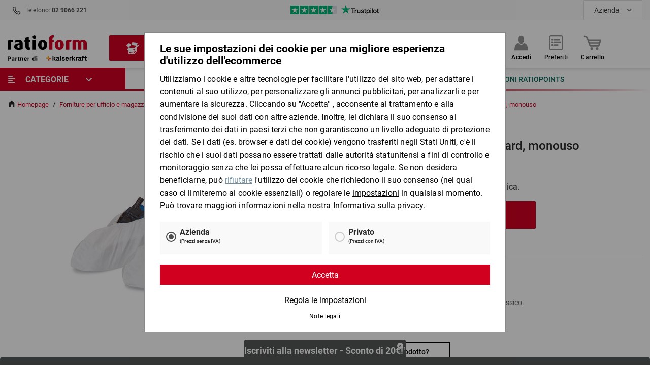

--- FILE ---
content_type: text/html; charset=UTF-8
request_url: https://www.ratioform.it/p/copriscarpe-con-elastico-standard-monouso-120901050201/
body_size: 37924
content:
 
    <!doctype html>
    <html lang="it">
    <head>
                            <meta charset="UTF-8">
            <meta name="viewport" content="width=device-width, initial-scale=1.0">
            <meta name="description" content="Copriscarpe con elastico, standard, monouso ✓ 10.000 soluzioni d&#039;&#039;imballaggio disponibili in 24/48h ✓ personalizzazione di qualsiasi materiale">
            
                                                    
                                                                        
    <meta property="og:title" content="Copriscarpe con elastico, standard, monouso | ratioform">
            <meta property="og:description" content="Copriscarpe con elastico, standard, monouso ✓ 10.000 soluzioni d&#039;&#039;imballaggio disponibili in 24/48h ✓ personalizzazione di qualsiasi materiale">
        <meta property="og:type" content="product">
    <meta property="og:url" content="https://www.ratioform.it/p/copriscarpe-con-elastico-standard-monouso-120901050201/">
            <meta property="og:image" content="https://www.ratioform.it/images/catalog/44439_200_200.jpg">
        <meta property="og:image:secure_url" content="https://www.ratioform.it/images/catalog/44439_200_200.jpg">
        <meta property="og:image:type" content="image/jpeg">
        <meta property="og:site_name" content="RatioForm">
    <meta property="og:locale" content="it_IT">
    
                                                    <meta property="product:price:amount" content="11500">
        <meta property="product:price:currency" content="IT">
        <meta property="product:availability" content="in stock">
            <meta property="product:brand" content="RatioForm">
            
    <meta name="format-detection" content="telephone=no">

    <meta name="robots" content="index, follow">
    <link rel="canonical" href="https://www.ratioform.it/p/copriscarpe-con-elastico-standard-monouso-120901050201/"/>
            <link rel="alternate" hreflang="de-AT" href="https://www.ratioform.at/p/ueberziehschuhe-mit-gummizug-standard-einweg-120901050201/"/>
            <link rel="alternate" hreflang="de-CH" href="https://www.ratioform.ch/p/ueberziehschuhe-mit-gummizug-standard-einweg-120901050201/"/>
            <link rel="alternate" hreflang="de-DE" href="https://www.ratioform.de/p/ueberziehschuhe-mit-gummizug-standard-einweg-120901050201/"/>
            <link rel="alternate" hreflang="es-ES" href="https://www.ratioform.es/p/cubrezapatos-con-goma-elastica-estandar-desechables-120901050201/"/>
            <link rel="alternate" hreflang="fr-CH" href="https://www.ratioform.ch/p/couvre-chaussures-elastiques-standard-jetables-120901050201/"/>
            <link rel="alternate" hreflang="it-IT" href="https://www.ratioform.it/p/copriscarpe-con-elastico-standard-monouso-120901050201/"/>
             
                                                                                                                                                                                                                    
                                    <link href="https://tr.outbrain.com"  rel="preconnect" crossorigin>
                
                                                                                                                                                                                                                            
                                    <link href="https://config.a8.styla.com"  rel="preconnect" crossorigin>
                
                                                                                                                                                                                                                            
                                    <link href="https://engine.a8.styla.com"  rel="preconnect" crossorigin>
                
                                                                                                                                                                                                                            
                                    <link href="https://ws.sessioncam.com"  rel="preconnect" crossorigin>
                
                                                                                                                                                                                                                            
                                    <link href="https://embed.typeform.com"  rel="preconnect" crossorigin>
                
                                                                                                                                                                                                                            
                                    <link href="https://www.googletagmanager.com"  rel="preconnect" crossorigin>
                
                                                                                                                                                                                                                            
                                    <link href="https://ariane.abtasty.com"  rel="preconnect" crossorigin>
                
                        
                     
                                                                                                                                                                                                                    
                                    <script type="text/plain" src="https://try.abtasty.com/fdf4409408ee2991192c23c7bd3a79b5.js"  data-usercentrics="AB Tasty"></script>
                
                                
         
                                                                                                                                                                                                                    
                                                            <script type="text/javascript" src="https://kit.fontawesome.com/457d5e9976.js?v=1767753391" crossorigin="anonymous"></script>
                                    
                        
            
         
                                                                                                                                                                                                                                                                                                                                                                                                                                                                    
                                                            <script type="text/javascript" src="/uc/it/build.js" id="cookieboxUC" ucId="Hdva2oCgr" config="/uc/it/config/ucConfig.json"></script>
                                    
                        
                <script type="text/javascript" data-usercentrics="Google Tag Manager">
    window.dataLayer = window.dataLayer || [];
    var list = [{"event":"ratioform.init","page":{"PageType":"product.detail","shopCategory":"Forniture per ufficio e magazzino\/Antinfortunistica\/Abbigliamento antinfortunistica e alta visibilit\u00e0, tute monouso","shopCategoryID":"385\/394\/398","product":{"brand":"ratioform","category":"Forniture per ufficio e magazzino\/Antinfortunistica\/Abbigliamento antinfortunistica e alta visibilit\u00e0, tute monouso","price":1.15,"name":"Copriscarpe con elastico, standard, monouso","id":"120901050201"}},"visitor":{"country":"it","visitorType":"external","customerType":"B2B","salesChannel":"webshop","language":"it","shopLanguage":"it-it","currency":"EUR","userId":null,"customerNumber":null,"sge":"RF"},"isLoggedIn":false,"session":{"cart":{"products":[]},"checkout":[]}}];
    list.forEach(function(event) {window.dataLayer.push(event)})
</script>

        <!-- Google Tag Manager -->
<script>
                    
    (function (w, d, s, l, i) {
        w[l] = w[l] || [];
        w[l].push({
            'gtm.start':
                new Date().getTime(), event: 'gtm.js'
        });
        var f = d.getElementsByTagName(s)[0],
            j = d.createElement(s), dl = l != 'dataLayer' ? '&l=' + l : '';
        j.type='text/plain';
        j.async = true;
        j.src =
            'https://t.ratioform.it/gtm.js?id=' + i + dl;
                    j.dataset.usercentrics="Google Tag Manager";
                f.parentNode.insertBefore(j, f);
    })(window, document, 'script', 'dataLayer', 'GTM-PVXK489');
</script>
<!-- End Google Tag Manager -->


                    <link rel="preload" href="/assets/0167d65dad93b3015f0d/css/yves_default.app.css" as="style">
            <link rel="stylesheet" href="/assets/0167d65dad93b3015f0d/css/yves_default.app.css">
        
                    <link rel="icon" type="image/png" href="/assets/images/ratioform_favicon48x48.png"/>
        
                        <script src="/assets/0167d65dad93b3015f0d/js/yves_default.runtime.js" defer></script>
        
            <script type="text/plain" src="https://widget.trustpilot.com/bootstrap/v5/tp.widget.bootstrap.min.js" data-usercentrics="Trustpilot" async></script>
    
        <title>Copriscarpe con elastico, standard, monouso | ratioform</title>
    </head>
    <body class="js-page-layout-main__side-drawer-container" data-qa="page" >

    <!-- Google Tag Manager (noscript) -->
<noscript><iframe src="https://t.ratioform.it/ns.html?id=GTM-PVXK489"
                  height="0" width="0" style="display:none;visibility:hidden"></iframe></noscript>
<!-- End Google Tag Manager (noscript) -->


        
    <typeform-tab class="custom-element typeform-tab"

        data-qa="component typeform-tab">    <div id="typeform" class="is-hidden" style="position:fixed;top:calc(50% - 250px);right:0;transition:width 300ms ease-out;width:0;z-index: 99999999999;">
        <a class="typeform-share button" href="https://form.typeform.com/to/z93KQjnK" data-mode="side_panel"
           style="box-sizing:border-box;position:absolute;top:300px;width:150px;height:48px;padding:0 20px;margin:0;cursor:pointer;background:#D10021;border-radius:4px 4px 0px 0px;box-shadow:0px 2px 12px rgba(0, 0, 0, 0.06), 0px 2px 4px rgba(0, 0, 0, 0.08);display:flex;align-items:center;justify-content:flex-start;transform:rotate(-90deg);transform-origin:bottom left;color:white;text-decoration:none;"
           data-submit-close-delay="3" data-width="320" data-height="500" target="_blank">
            <span class="icon"
                  style="width:32px;position:relative;text-align:center;transform:rotate(90deg) scale(0.85);left:-8px;">
                <svg width='24' height='24' viewBox='0 0 24 24' fill='none' xmlns='http://www.w3.org/2000/svg'
                     style="margin-top:10px;">
                    <path d='M21 0H0V9L10.5743 24V16.5H21C22.6567 16.5 24 15.1567 24 13.5V3C24 1.34325 22.6567 0 21 0ZM7.5 9.75C6.672 9.75 6 9.07875 6 8.25C6 7.42125 6.672 6.75 7.5 6.75C8.328 6.75 9 7.42125 9 8.25C9 9.07875 8.328 9.75 7.5 9.75ZM12.75 9.75C11.922 9.75 11.25 9.07875 11.25 8.25C11.25 7.42125 11.922 6.75 12.75 6.75C13.578 6.75 14.25 7.42125 14.25 8.25C14.25 9.07875 13.578 9.75 12.75 9.75ZM18 9.75C17.172 9.75 16.5 9.07875 16.5 8.25C16.5 7.42125 17.172 6.75 18 6.75C18.828 6.75 19.5 7.42125 19.5 8.25C19.5 9.07875 18.828 9.75 18 9.75Z'
                          fill='white'/>
                </svg>
            </span>
            <span style="text-decoration:none;font-size:18px;font-family:Helvetica,Arial,sans-serif;white-space:nowrap;overflow:hidden;text-overflow:ellipsis;width:100%;text-align:center;-webkit-font-smoothing:antialiased;-moz-osx-font-smoothing:grayscale;">
                Feedback
            </span>
        </a>
    </div>

    <script>
                                    
        (function () {
            var qs, js, q, s, d = document, gi = d.getElementById, ce = d.createElement, gt = d.getElementsByTagName,
                id = "typef_orm_share", b = "https://embed.typeform.com/";
            if (!gi.call(d, id)) {
                js = ce.call(d, "script");
                js.type='text/plain';
                                    js.dataset.usercentrics="Typeform";
                                js.id = id;
                js.src = b + "embed.js";
                q = gt.call(d, "script")[0];
                q.parentNode.insertBefore(js, q)
            }
        })();
    </script>
</typeform-tab>

            
    <div class="sample-message">
        
    <flash-message class="custom-element flash-message flash-message--ajax-error"

        data-qa="component flash-message" timeout=''>    <div class="flash-message__message container grid">
        <div class="col flash-message__content">
                        <div class="flash-message__text" id="sample-order-error" data-message="" data-type="ajax-error">
                
            </div>
            <i class="fal fa-times-circle close-flash-message"></i>
        </div>
    </div>
</flash-message>
    </div>
            <div class="page-layout">
         
    
                    
    <side-drawer class="custom-element side-drawer"

        data-qa="component side-drawer" trigger-selector='js-show-side-drawer' container-selector='js-page-layout-main__side-drawer-container' locked-body-selector='is-locked-tablet' data-gtm-datalayer-payload-close='{&quot;event&quot;:&quot;gaEvent_Main_Navigation&quot;,&quot;eventCategory&quot;:&quot;Main_Navigation&quot;,&quot;eventAction&quot;:&quot;Close&quot;,&quot;eventLabel&quot;:&quot;Horizontal&quot;,&quot;1st_level_navigation&quot;:&quot;Categorie&quot;,&quot;2nd_level_navigation&quot;:&quot;&quot;,&quot;3rd_level_navigation&quot;:&quot;&quot;,&quot;4th_level_navigation&quot;:&quot;&quot;,&quot;5th_level_navigation&quot;:&quot;&quot;}'>    <div class="side-drawer__overlay js-show-side-drawer"></div>

    <aside class="side-drawer__drawer">
                    <button class="side-drawer__close js-show-side-drawer">
                
    <svg class="icon"

        data-qa="component icon">    <use xlink:href="#cross"></use>

            
    <svg class="icon-sprite icon-svg"

        data-qa="component icon-sprite"    
    xmlns="http://www.w3.org/2000/svg"
    style="height: 0; position: absolute;"
>    <symbol id="cross" viewBox="0 0 10 10"><title id="cross-title">cross</title><path d="M2.172 9.243L.757 7.828 3.586 5 .757 2.172 2.172.757 5 3.586 7.828.757l1.415 1.415L6.414 5l2.829 2.828-1.415 1.415L5 6.414z"></path></symbol></svg>
    </svg>
            </button>
        
                    <div class="grid grid--gap-smaller side-drawer__navigation-top">
                                    <div class="col col--expand">
                                                    <a href="https://www.ratioform.it/login/"
                               class="button button--tight button--expand side-drawer__login">Accedi</a>
                                            </div>
                            </div>
        
        <div class="side-drawer__holder">
                            <div class="side-drawer__navigation">

                    
                                            <!-- CMS_BLOCK_PLACEHOLDER : "content" -->

    
                                                                 
    <div>
        
    <main-menu-mobile class="custom-element main-menu-mobile"

        data-qa="component main-menu-mobile">            
    <gtm-tracker class="custom-element gtm-tracker"

        data-qa="component gtm-tracker" target-selector='[data-gtm-tracker-payload]' target-event='click' payload='{&quot;event&quot;:&quot;gaEvent_Main_Navigation&quot;,&quot;eventCategory&quot;:&quot;Main_Navigation&quot;,&quot;eventAction&quot;:&quot;Navigate&quot;,&quot;eventLabel&quot;:&quot;Productarea&quot;,&quot;2nd_level_navigation&quot;:&quot;&quot;,&quot;3rd_level_navigation&quot;:&quot;&quot;,&quot;4th_level_navigation&quot;:&quot;&quot;,&quot;5th_level_navigation&quot;:&quot;&quot;}' context=''></gtm-tracker>
    
    <ul>
                    
    <li class="main-menu-mobile-item-title"

        data-qa="component main-menu-mobile-item-title">    Prodotti
    
    <svg class="icon icon--line main-menu-mobile-item-title__line"

        data-qa="component icon">    <use xlink:href="#line"></use>

            
    <svg class="icon-sprite icon-svg"

        data-qa="component icon-sprite"    
    xmlns="http://www.w3.org/2000/svg"
    style="height: 0; position: absolute;"
>    <symbol id="line" viewBox="0 0 50 2"><title id="line">Line</title><g><rect x="0.5" y="0.5" class="st0" width="49" height="1"></rect><polygon class="st0" points="50,0 0,0 0,2 50,2 	"></polygon></g></symbol></svg>
    </svg>
</li>
        
                                            
                                                
                                                
                                                
                                                
                                                
                                                
                                                
                                                
                                                
                                                
                                                
                                                
                                                
                <li class="    main-menu-mobile-node main-menu-mobile-node--primary
"

        data-qa="component main-menu-mobile-node" data-gtm-tracker-payload='{&quot;eventLabel&quot;:&quot;Productarea&quot;,&quot;1st_level_navigation&quot;:&quot;Imballaggi&quot;,&quot;eventAction&quot;:&quot;Open&quot;}'>                    <a class="main-menu-mobile-node__content main-menu-mobile-node__content--primary" href="/Imballaggi/">
                                    <img class="main-menu-mobile-node__icon" src="https://s3.eu-central-1.amazonaws.com/ratioform-spryker-stage-images/navigation-icons/new/pictogram_verpackungen.png" />
                    
        <span class="main-menu-mobile-node__text main-menu-mobile-node__text--primary" data-cat="Imballaggi">
            Imballaggi
         </span>

                    <i class="main-menu-mobile-node__icon-next">
            
    <svg class="icon icon--small icon--caret-right"

        data-qa="component icon">    <use xlink:href="#caret-down"></use>

            
    <svg class="icon-sprite icon-svg"

        data-qa="component icon-sprite"    
    xmlns="http://www.w3.org/2000/svg"
    style="height: 0; position: absolute;"
>    <symbol id="caret-down" viewBox="0 0 7 4"><title id="caret-down-title">Arrow down</title><path stroke="none" stroke-width="1" fill-rule="evenodd" transform="translate(-54.000000, 0.000000)"
                      d="M59.5347362,0.185211033 L57.3058987,2.41404849 L55.0764308,0.18489578 C54.8302183,-0.0616319267 54.4311082,-0.0616319267 54.1848958,0.18489578 C53.9383681,0.431108234 53.9383681,0.829903054 54.1848958,1.07643076 L56.859816,3.75135096 C57.1060284,3.99756341 57.5048233,3.99787866 57.751351,3.75166621 L60.4262712,1.07674601 C60.6724836,0.830218307 60.6724836,0.431423487 60.4262712,0.18489578 C60.1800587,-0.0613166739 59.7809486,-0.0610014211 59.5347362,0.185211033"></path></symbol></svg>
    </svg>
        </i>
    
    </a>
    

            <ul class="main-menu-mobile-node__list">
                            
    <li class="main-menu-mobile-item-back"

        data-qa="component main-menu-mobile-item-back" data-gtm-tracker-payload='{&quot;eventLabel&quot;:&quot;Productarea&quot;,&quot;1st_level_navigation&quot;:&quot;Imballaggi&quot;,&quot;eventAction&quot;:&quot;Back&quot;}'><span class="main-menu-mobile-item-back__text">
        al menu principale
    </span>
    
    <svg class="icon icon--caret-left"

        data-qa="component icon">    <use xlink:href="#caret-down"></use>

            
    <svg class="icon-sprite icon-svg"

        data-qa="component icon-sprite"    
    xmlns="http://www.w3.org/2000/svg"
    style="height: 0; position: absolute;"
>    <symbol id="caret-down" viewBox="0 0 7 4"><title id="caret-down-title">Arrow down</title><path stroke="none" stroke-width="1" fill-rule="evenodd" transform="translate(-54.000000, 0.000000)"
                      d="M59.5347362,0.185211033 L57.3058987,2.41404849 L55.0764308,0.18489578 C54.8302183,-0.0616319267 54.4311082,-0.0616319267 54.1848958,0.18489578 C53.9383681,0.431108234 53.9383681,0.829903054 54.1848958,1.07643076 L56.859816,3.75135096 C57.1060284,3.99756341 57.5048233,3.99787866 57.751351,3.75166621 L60.4262712,1.07674601 C60.6724836,0.830218307 60.6724836,0.431423487 60.4262712,0.18489578 C60.1800587,-0.0613166739 59.7809486,-0.0610014211 59.5347362,0.185211033"></path></symbol></svg>
    </svg>
</li>

                
    <li class="main-menu-mobile-top-category"

        data-qa="component main-menu-mobile-top-category"><a class="main-menu-mobile-top-category__link" href="https://www.ratioform.it/Imballaggi/" data-url="https://www.ratioform.it/Imballaggi/">
       Imballaggi
    </a></li>
            
                                            
                <li class="    main-menu-mobile-node main-menu-mobile-node--secondary main-menu-mobile-node--expanded-submenu
"

        data-qa="component main-menu-mobile-node" data-gtm-tracker-payload='{&quot;eventLabel&quot;:&quot;Productarea&quot;,&quot;1st_level_navigation&quot;:&quot;Imballaggi&quot;,&quot;2nd_level_navigation&quot;:&quot;Scatole di cartone&quot;}'>                    <a class="main-menu-mobile-node__content main-menu-mobile-node__content--secondary main-menu-mobile-node__content--expanded-submenu" href="/Imballaggi/Scatole-di-cartone/">
        
        <span class="main-menu-mobile-node__text main-menu-mobile-node__text--secondary main-menu-mobile-node__text--expanded-submenu" data-cat="Scatole%20di%20cartone">
            Scatole di cartone
         </span>

            
    </a>
    

            <ul class="main-menu-mobile-node__list">
            
                                            
                <li class="    main-menu-mobile-node main-menu-mobile-node--secondary
"

        data-qa="component main-menu-mobile-node" data-gtm-tracker-payload='{&quot;eventLabel&quot;:&quot;Productarea&quot;,&quot;1st_level_navigation&quot;:&quot;Imballaggi&quot;,&quot;2nd_level_navigation&quot;:&quot;Scatole di cartone&quot;,&quot;3rd_level_navigation&quot;:&quot;Scatole americane&quot;}'>                    <a class="main-menu-mobile-node__content main-menu-mobile-node__content--secondary" href="/Imballaggi/Scatole-di-cartone/Scatole-americane/">
        
        <span class="main-menu-mobile-node__text main-menu-mobile-node__text--secondary" data-cat="Scatole%20americane">
            Scatole americane
         </span>

            
    </a>
    

    </li>

                                                
                <li class="    main-menu-mobile-node main-menu-mobile-node--secondary
"

        data-qa="component main-menu-mobile-node" data-gtm-tracker-payload='{&quot;eventLabel&quot;:&quot;Productarea&quot;,&quot;1st_level_navigation&quot;:&quot;Imballaggi&quot;,&quot;2nd_level_navigation&quot;:&quot;Scatole di cartone&quot;,&quot;3rd_level_navigation&quot;:&quot;Scatole piatte, quadrate, lunghe&quot;}'>                    <a class="main-menu-mobile-node__content main-menu-mobile-node__content--secondary" href="/Imballaggi/Scatole-di-cartone/Scatole-piatte-quadrate-lunghe/">
        
        <span class="main-menu-mobile-node__text main-menu-mobile-node__text--secondary" data-cat="Scatole%20piatte%2C%20quadrate%2C%20lunghe">
            Scatole piatte, quadrate, lunghe
         </span>

            
    </a>
    

    </li>

                                                
                <li class="    main-menu-mobile-node main-menu-mobile-node--secondary
"

        data-qa="component main-menu-mobile-node" data-gtm-tracker-payload='{&quot;eventLabel&quot;:&quot;Productarea&quot;,&quot;1st_level_navigation&quot;:&quot;Imballaggi&quot;,&quot;2nd_level_navigation&quot;:&quot;Scatole di cartone&quot;,&quot;3rd_level_navigation&quot;:&quot;Scatole cartone con coperchio&quot;}'>                    <a class="main-menu-mobile-node__content main-menu-mobile-node__content--secondary" href="/Imballaggi/Scatole-di-cartone/Scatole-cartone-con-coperchio/">
        
        <span class="main-menu-mobile-node__text main-menu-mobile-node__text--secondary" data-cat="Scatole%20cartone%20con%20coperchio">
            Scatole cartone con coperchio
         </span>

            
    </a>
    

    </li>

                                                
                <li class="    main-menu-mobile-node main-menu-mobile-node--secondary
"

        data-qa="component main-menu-mobile-node" data-gtm-tracker-payload='{&quot;eventLabel&quot;:&quot;Productarea&quot;,&quot;1st_level_navigation&quot;:&quot;Imballaggi&quot;,&quot;2nd_level_navigation&quot;:&quot;Scatole di cartone&quot;,&quot;3rd_level_navigation&quot;:&quot;Scatole automontanti&quot;}'>                    <a class="main-menu-mobile-node__content main-menu-mobile-node__content--secondary" href="/Imballaggi/Scatole-di-cartone/Scatole-automontanti/">
        
        <span class="main-menu-mobile-node__text main-menu-mobile-node__text--secondary" data-cat="Scatole%20automontanti">
            Scatole automontanti
         </span>

            
    </a>
    

    </li>

                                                
                <li class="    main-menu-mobile-node main-menu-mobile-node--secondary
"

        data-qa="component main-menu-mobile-node" data-gtm-tracker-payload='{&quot;eventLabel&quot;:&quot;Productarea&quot;,&quot;1st_level_navigation&quot;:&quot;Imballaggi&quot;,&quot;2nd_level_navigation&quot;:&quot;Scatole di cartone&quot;,&quot;3rd_level_navigation&quot;:&quot;Imballaggi e scatole alimentari, contenitori isotermici&quot;}'>                    <a class="main-menu-mobile-node__content main-menu-mobile-node__content--secondary" href="/Imballaggi/Scatole-di-cartone/Imballaggi-e-scatole-alimentari-contenitori-isotermici/">
        
        <span class="main-menu-mobile-node__text main-menu-mobile-node__text--secondary" data-cat="Imballaggi%20e%20scatole%20alimentari%2C%20contenitori%20isotermici">
            Imballaggi e scatole alimentari, contenitori isotermici
         </span>

            
    </a>
    

    </li>

                                                
                <li class="    main-menu-mobile-node main-menu-mobile-node--secondary
"

        data-qa="component main-menu-mobile-node" data-gtm-tracker-payload='{&quot;eventLabel&quot;:&quot;Productarea&quot;,&quot;1st_level_navigation&quot;:&quot;Imballaggi&quot;,&quot;2nd_level_navigation&quot;:&quot;Scatole di cartone&quot;,&quot;3rd_level_navigation&quot;:&quot;Scatole per bottiglie&quot;}'>                    <a class="main-menu-mobile-node__content main-menu-mobile-node__content--secondary" href="/Imballaggi/Scatole-di-cartone/Scatole-per-bottiglie/">
        
        <span class="main-menu-mobile-node__text main-menu-mobile-node__text--secondary" data-cat="Scatole%20per%20bottiglie">
            Scatole per bottiglie
         </span>

            
    </a>
    

    </li>

                                                
                <li class="    main-menu-mobile-node main-menu-mobile-node--secondary
"

        data-qa="component main-menu-mobile-node" data-gtm-tracker-payload='{&quot;eventLabel&quot;:&quot;Productarea&quot;,&quot;1st_level_navigation&quot;:&quot;Imballaggi&quot;,&quot;2nd_level_navigation&quot;:&quot;Scatole di cartone&quot;,&quot;3rd_level_navigation&quot;:&quot;Scatole per trasloco, imballi speciali e cassette frutta&quot;}'>                    <a class="main-menu-mobile-node__content main-menu-mobile-node__content--secondary" href="/Imballaggi/Scatole-di-cartone/Scatole-per-trasloco-imballi-speciali-e-cassette-frutta/">
        
        <span class="main-menu-mobile-node__text main-menu-mobile-node__text--secondary" data-cat="Scatole%20per%20trasloco%2C%20imballi%20speciali%20e%20cassette%20frutta">
            Scatole per trasloco, imballi speciali e cassette frutta
         </span>

            
    </a>
    

    </li>

                                                
                <li class="    main-menu-mobile-node main-menu-mobile-node--secondary
"

        data-qa="component main-menu-mobile-node" data-gtm-tracker-payload='{&quot;eventLabel&quot;:&quot;Productarea&quot;,&quot;1st_level_navigation&quot;:&quot;Imballaggi&quot;,&quot;2nd_level_navigation&quot;:&quot;Scatole di cartone&quot;,&quot;3rd_level_navigation&quot;:&quot;Casse pallet&quot;}'>                    <a class="main-menu-mobile-node__content main-menu-mobile-node__content--secondary" href="/Imballaggi/Scatole-di-cartone/Casse-pallet/">
        
        <span class="main-menu-mobile-node__text main-menu-mobile-node__text--secondary" data-cat="Casse%20pallet">
            Casse pallet
         </span>

            
    </a>
    

    </li>

                        </ul>
    </li>

                                                
                <li class="    main-menu-mobile-node main-menu-mobile-node--secondary main-menu-mobile-node--expanded-submenu
"

        data-qa="component main-menu-mobile-node" data-gtm-tracker-payload='{&quot;eventLabel&quot;:&quot;Productarea&quot;,&quot;1st_level_navigation&quot;:&quot;Imballaggi&quot;,&quot;2nd_level_navigation&quot;:&quot;Imballaggi per spedizioni&quot;}'>                    <a class="main-menu-mobile-node__content main-menu-mobile-node__content--secondary main-menu-mobile-node__content--expanded-submenu" href="/Imballaggi/Imballaggi-per-spedizioni/">
        
        <span class="main-menu-mobile-node__text main-menu-mobile-node__text--secondary main-menu-mobile-node__text--expanded-submenu" data-cat="Imballaggi%20per%20spedizioni">
            Imballaggi per spedizioni
         </span>

            
    </a>
    

            <ul class="main-menu-mobile-node__list">
            
                                            
                <li class="    main-menu-mobile-node main-menu-mobile-node--secondary
"

        data-qa="component main-menu-mobile-node" data-gtm-tracker-payload='{&quot;eventLabel&quot;:&quot;Productarea&quot;,&quot;1st_level_navigation&quot;:&quot;Imballaggi&quot;,&quot;2nd_level_navigation&quot;:&quot;Imballaggi per spedizioni&quot;,&quot;3rd_level_navigation&quot;:&quot;Buste per spedizioni e per lettere&quot;}'>                    <a class="main-menu-mobile-node__content main-menu-mobile-node__content--secondary" href="/Imballaggi/Imballaggi-per-spedizioni/Buste-per-spedizioni-e-per-lettere/">
        
        <span class="main-menu-mobile-node__text main-menu-mobile-node__text--secondary" data-cat="Buste%20per%20spedizioni%20e%20per%20lettere">
            Buste per spedizioni e per lettere
         </span>

            
    </a>
    

    </li>

                                                
                <li class="    main-menu-mobile-node main-menu-mobile-node--secondary
"

        data-qa="component main-menu-mobile-node" data-gtm-tracker-payload='{&quot;eventLabel&quot;:&quot;Productarea&quot;,&quot;1st_level_navigation&quot;:&quot;Imballaggi&quot;,&quot;2nd_level_navigation&quot;:&quot;Imballaggi per spedizioni&quot;,&quot;3rd_level_navigation&quot;:&quot;Scatole e-commerce&quot;}'>                    <a class="main-menu-mobile-node__content main-menu-mobile-node__content--secondary" href="/Imballaggi/Imballaggi-per-spedizioni/Scatole-e-commerce/">
        
        <span class="main-menu-mobile-node__text main-menu-mobile-node__text--secondary" data-cat="Scatole%20e-commerce">
            Scatole e-commerce
         </span>

            
    </a>
    

    </li>

                                                
                <li class="    main-menu-mobile-node main-menu-mobile-node--secondary
"

        data-qa="component main-menu-mobile-node" data-gtm-tracker-payload='{&quot;eventLabel&quot;:&quot;Productarea&quot;,&quot;1st_level_navigation&quot;:&quot;Imballaggi&quot;,&quot;2nd_level_navigation&quot;:&quot;Imballaggi per spedizioni&quot;,&quot;3rd_level_navigation&quot;:&quot;Tubi in cartone per spedizioni&quot;}'>                    <a class="main-menu-mobile-node__content main-menu-mobile-node__content--secondary" href="/Imballaggi/Imballaggi-per-spedizioni/Tubi-in-cartone-per-spedizioni/">
        
        <span class="main-menu-mobile-node__text main-menu-mobile-node__text--secondary" data-cat="Tubi%20in%20cartone%20per%20spedizioni">
            Tubi in cartone per spedizioni
         </span>

            
    </a>
    

    </li>

                                                
                <li class="    main-menu-mobile-node main-menu-mobile-node--secondary
"

        data-qa="component main-menu-mobile-node" data-gtm-tracker-payload='{&quot;eventLabel&quot;:&quot;Productarea&quot;,&quot;1st_level_navigation&quot;:&quot;Imballaggi&quot;,&quot;2nd_level_navigation&quot;:&quot;Imballaggi per spedizioni&quot;,&quot;3rd_level_navigation&quot;:&quot;Buste per spedire documenti&quot;}'>                    <a class="main-menu-mobile-node__content main-menu-mobile-node__content--secondary" href="/Imballaggi/Imballaggi-per-spedizioni/Buste-per-spedire-documenti/">
        
        <span class="main-menu-mobile-node__text main-menu-mobile-node__text--secondary" data-cat="Buste%20per%20spedire%20documenti">
            Buste per spedire documenti
         </span>

            
    </a>
    

    </li>

                                                
                <li class="    main-menu-mobile-node main-menu-mobile-node--secondary
"

        data-qa="component main-menu-mobile-node" data-gtm-tracker-payload='{&quot;eventLabel&quot;:&quot;Productarea&quot;,&quot;1st_level_navigation&quot;:&quot;Imballaggi&quot;,&quot;2nd_level_navigation&quot;:&quot;Imballaggi per spedizioni&quot;,&quot;3rd_level_navigation&quot;:&quot;Scatole per spedizioni e imbottite&quot;}'>                    <a class="main-menu-mobile-node__content main-menu-mobile-node__content--secondary" href="/Imballaggi/Imballaggi-per-spedizioni/Scatole-per-spedizioni-e-imbottite/">
        
        <span class="main-menu-mobile-node__text main-menu-mobile-node__text--secondary" data-cat="Scatole%20per%20spedizioni%20e%20imbottite">
            Scatole per spedizioni e imbottite
         </span>

            
    </a>
    

    </li>

                        </ul>
    </li>

                                                
                <li class="    main-menu-mobile-node main-menu-mobile-node--secondary main-menu-mobile-node--expanded-submenu
"

        data-qa="component main-menu-mobile-node" data-gtm-tracker-payload='{&quot;eventLabel&quot;:&quot;Productarea&quot;,&quot;1st_level_navigation&quot;:&quot;Imballaggi&quot;,&quot;2nd_level_navigation&quot;:&quot;Confezioni regalo&quot;}'>                    <a class="main-menu-mobile-node__content main-menu-mobile-node__content--secondary main-menu-mobile-node__content--expanded-submenu" href="/Imballaggi/Confezioni-regalo/">
        
        <span class="main-menu-mobile-node__text main-menu-mobile-node__text--secondary main-menu-mobile-node__text--expanded-submenu" data-cat="Confezioni%20regalo">
            Confezioni regalo
         </span>

            
    </a>
    

            <ul class="main-menu-mobile-node__list">
            
                                            
                <li class="    main-menu-mobile-node main-menu-mobile-node--secondary
"

        data-qa="component main-menu-mobile-node" data-gtm-tracker-payload='{&quot;eventLabel&quot;:&quot;Productarea&quot;,&quot;1st_level_navigation&quot;:&quot;Imballaggi&quot;,&quot;2nd_level_navigation&quot;:&quot;Confezioni regalo&quot;,&quot;3rd_level_navigation&quot;:&quot;Scatole regalo&quot;}'>                    <a class="main-menu-mobile-node__content main-menu-mobile-node__content--secondary" href="/Imballaggi/Confezioni-regalo/Scatole-regalo/">
        
        <span class="main-menu-mobile-node__text main-menu-mobile-node__text--secondary" data-cat="Scatole%20regalo">
            Scatole regalo
         </span>

            
    </a>
    

    </li>

                                                
                <li class="    main-menu-mobile-node main-menu-mobile-node--secondary
"

        data-qa="component main-menu-mobile-node" data-gtm-tracker-payload='{&quot;eventLabel&quot;:&quot;Productarea&quot;,&quot;1st_level_navigation&quot;:&quot;Imballaggi&quot;,&quot;2nd_level_navigation&quot;:&quot;Confezioni regalo&quot;,&quot;3rd_level_navigation&quot;:&quot;Carta regalo, SizzlePak&quot;}'>                    <a class="main-menu-mobile-node__content main-menu-mobile-node__content--secondary" href="/Imballaggi/Confezioni-regalo/Carta-regalo-SizzlePak/">
        
        <span class="main-menu-mobile-node__text main-menu-mobile-node__text--secondary" data-cat="Carta%20regalo%2C%20SizzlePak">
            Carta regalo, SizzlePak
         </span>

            
    </a>
    

    </li>

                                                
                <li class="    main-menu-mobile-node main-menu-mobile-node--secondary
"

        data-qa="component main-menu-mobile-node" data-gtm-tracker-payload='{&quot;eventLabel&quot;:&quot;Productarea&quot;,&quot;1st_level_navigation&quot;:&quot;Imballaggi&quot;,&quot;2nd_level_navigation&quot;:&quot;Confezioni regalo&quot;,&quot;3rd_level_navigation&quot;:&quot;Buste e sacchetti regalo&quot;}'>                    <a class="main-menu-mobile-node__content main-menu-mobile-node__content--secondary" href="/Imballaggi/Confezioni-regalo/Buste-e-sacchetti-regalo/">
        
        <span class="main-menu-mobile-node__text main-menu-mobile-node__text--secondary" data-cat="Buste%20e%20sacchetti%20regalo">
            Buste e sacchetti regalo
         </span>

            
    </a>
    

    </li>

                                                
                <li class="    main-menu-mobile-node main-menu-mobile-node--secondary
"

        data-qa="component main-menu-mobile-node" data-gtm-tracker-payload='{&quot;eventLabel&quot;:&quot;Productarea&quot;,&quot;1st_level_navigation&quot;:&quot;Imballaggi&quot;,&quot;2nd_level_navigation&quot;:&quot;Confezioni regalo&quot;,&quot;3rd_level_navigation&quot;:&quot;Nastri regalo, Carte&quot;}'>                    <a class="main-menu-mobile-node__content main-menu-mobile-node__content--secondary" href="/Imballaggi/Confezioni-regalo/Nastri-regalo-Carte/">
        
        <span class="main-menu-mobile-node__text main-menu-mobile-node__text--secondary" data-cat="Nastri%20regalo%2C%20Carte">
            Nastri regalo, Carte
         </span>

            
    </a>
    

    </li>

                                                
                <li class="    main-menu-mobile-node main-menu-mobile-node--secondary
"

        data-qa="component main-menu-mobile-node" data-gtm-tracker-payload='{&quot;eventLabel&quot;:&quot;Productarea&quot;,&quot;1st_level_navigation&quot;:&quot;Imballaggi&quot;,&quot;2nd_level_navigation&quot;:&quot;Confezioni regalo&quot;,&quot;3rd_level_navigation&quot;:&quot;Cesti per confezioni regalo&quot;}'>                    <a class="main-menu-mobile-node__content main-menu-mobile-node__content--secondary" href="/Imballaggi/Confezioni-regalo/Cesti-per-confezioni-regalo/">
        
        <span class="main-menu-mobile-node__text main-menu-mobile-node__text--secondary" data-cat="Cesti%20per%20confezioni%20regalo">
            Cesti per confezioni regalo
         </span>

            
    </a>
    

    </li>

                        </ul>
    </li>

                                                
                <li class="    main-menu-mobile-node main-menu-mobile-node--secondary main-menu-mobile-node--expanded-submenu
"

        data-qa="component main-menu-mobile-node" data-gtm-tracker-payload='{&quot;eventLabel&quot;:&quot;Productarea&quot;,&quot;1st_level_navigation&quot;:&quot;Imballaggi&quot;,&quot;2nd_level_navigation&quot;:&quot;Sacchetti, buste shopper&quot;}'>                    <a class="main-menu-mobile-node__content main-menu-mobile-node__content--secondary main-menu-mobile-node__content--expanded-submenu" href="/Imballaggi/Sacchetti-buste-shopper/">
        
        <span class="main-menu-mobile-node__text main-menu-mobile-node__text--secondary main-menu-mobile-node__text--expanded-submenu" data-cat="Sacchetti%2C%20buste%20shopper">
            Sacchetti, buste shopper
         </span>

            
    </a>
    

            <ul class="main-menu-mobile-node__list">
            
                                            
                <li class="    main-menu-mobile-node main-menu-mobile-node--secondary
"

        data-qa="component main-menu-mobile-node" data-gtm-tracker-payload='{&quot;eventLabel&quot;:&quot;Productarea&quot;,&quot;1st_level_navigation&quot;:&quot;Imballaggi&quot;,&quot;2nd_level_navigation&quot;:&quot;Sacchetti, buste shopper&quot;,&quot;3rd_level_navigation&quot;:&quot;Bustine trasparenti richiudibili&quot;}'>                    <a class="main-menu-mobile-node__content main-menu-mobile-node__content--secondary" href="/Imballaggi/Sacchetti-buste-shopper/Bustine-trasparenti-richiudibili/">
        
        <span class="main-menu-mobile-node__text main-menu-mobile-node__text--secondary" data-cat="Bustine%20trasparenti%20richiudibili">
            Bustine trasparenti richiudibili
         </span>

            
    </a>
    

    </li>

                                                
                <li class="    main-menu-mobile-node main-menu-mobile-node--secondary
"

        data-qa="component main-menu-mobile-node" data-gtm-tracker-payload='{&quot;eventLabel&quot;:&quot;Productarea&quot;,&quot;1st_level_navigation&quot;:&quot;Imballaggi&quot;,&quot;2nd_level_navigation&quot;:&quot;Sacchetti, buste shopper&quot;,&quot;3rd_level_navigation&quot;:&quot;Sacchetti in polietilene e nylon&quot;}'>                    <a class="main-menu-mobile-node__content main-menu-mobile-node__content--secondary" href="/Imballaggi/Sacchetti-buste-shopper/Sacchetti-in-polietilene-e-nylon/">
        
        <span class="main-menu-mobile-node__text main-menu-mobile-node__text--secondary" data-cat="Sacchetti%20in%20polietilene%20e%20nylon">
            Sacchetti in polietilene e nylon
         </span>

            
    </a>
    

    </li>

                                                
                <li class="    main-menu-mobile-node main-menu-mobile-node--secondary
"

        data-qa="component main-menu-mobile-node" data-gtm-tracker-payload='{&quot;eventLabel&quot;:&quot;Productarea&quot;,&quot;1st_level_navigation&quot;:&quot;Imballaggi&quot;,&quot;2nd_level_navigation&quot;:&quot;Sacchetti, buste shopper&quot;,&quot;3rd_level_navigation&quot;:&quot;Buste di carta, sacchetti e shopper&quot;}'>                    <a class="main-menu-mobile-node__content main-menu-mobile-node__content--secondary" href="/Imballaggi/Sacchetti-buste-shopper/Buste-di-carta-sacchetti-e-shopper/">
        
        <span class="main-menu-mobile-node__text main-menu-mobile-node__text--secondary" data-cat="Buste%20di%20carta%2C%20sacchetti%20e%20shopper">
            Buste di carta, sacchetti e shopper
         </span>

            
    </a>
    

    </li>

                                                
                <li class="    main-menu-mobile-node main-menu-mobile-node--secondary
"

        data-qa="component main-menu-mobile-node" data-gtm-tracker-payload='{&quot;eventLabel&quot;:&quot;Productarea&quot;,&quot;1st_level_navigation&quot;:&quot;Imballaggi&quot;,&quot;2nd_level_navigation&quot;:&quot;Sacchetti, buste shopper&quot;,&quot;3rd_level_navigation&quot;:&quot;Sacchetti a bolle d&#039;aria&quot;}'>                    <a class="main-menu-mobile-node__content main-menu-mobile-node__content--secondary" href="/Imballaggi/Sacchetti-buste-shopper/Sacchetti-a-bolle-d-aria/">
        
        <span class="main-menu-mobile-node__text main-menu-mobile-node__text--secondary" data-cat="Sacchetti%20a%20bolle%20d%27aria">
            Sacchetti a bolle d&#039;aria
         </span>

            
    </a>
    

    </li>

                                                
                <li class="    main-menu-mobile-node main-menu-mobile-node--secondary
"

        data-qa="component main-menu-mobile-node" data-gtm-tracker-payload='{&quot;eventLabel&quot;:&quot;Productarea&quot;,&quot;1st_level_navigation&quot;:&quot;Imballaggi&quot;,&quot;2nd_level_navigation&quot;:&quot;Sacchetti, buste shopper&quot;,&quot;3rd_level_navigation&quot;:&quot;Sacchetti con soffietto&quot;}'>                    <a class="main-menu-mobile-node__content main-menu-mobile-node__content--secondary" href="/Imballaggi/Sacchetti-buste-shopper/Sacchetti-con-soffietto/">
        
        <span class="main-menu-mobile-node__text main-menu-mobile-node__text--secondary" data-cat="Sacchetti%20con%20soffietto">
            Sacchetti con soffietto
         </span>

            
    </a>
    

    </li>

                                                
                <li class="    main-menu-mobile-node main-menu-mobile-node--secondary
"

        data-qa="component main-menu-mobile-node" data-gtm-tracker-payload='{&quot;eventLabel&quot;:&quot;Productarea&quot;,&quot;1st_level_navigation&quot;:&quot;Imballaggi&quot;,&quot;2nd_level_navigation&quot;:&quot;Sacchetti, buste shopper&quot;,&quot;3rd_level_navigation&quot;:&quot;Pellicola&quot;}'>                    <a class="main-menu-mobile-node__content main-menu-mobile-node__content--secondary" href="/Imballaggi/Sacchetti-buste-shopper/Pellicola/">
        
        <span class="main-menu-mobile-node__text main-menu-mobile-node__text--secondary" data-cat="Pellicola">
            Pellicola
         </span>

            
    </a>
    

    </li>

                                                
                <li class="    main-menu-mobile-node main-menu-mobile-node--secondary
"

        data-qa="component main-menu-mobile-node" data-gtm-tracker-payload='{&quot;eventLabel&quot;:&quot;Productarea&quot;,&quot;1st_level_navigation&quot;:&quot;Imballaggi&quot;,&quot;2nd_level_navigation&quot;:&quot;Sacchetti, buste shopper&quot;,&quot;3rd_level_navigation&quot;:&quot;Sacchetti per alimenti e buste termiche&quot;}'>                    <a class="main-menu-mobile-node__content main-menu-mobile-node__content--secondary" href="/Imballaggi/Sacchetti-buste-shopper/Sacchetti-per-alimenti-e-buste-termiche/">
        
        <span class="main-menu-mobile-node__text main-menu-mobile-node__text--secondary" data-cat="Sacchetti%20per%20alimenti%20e%20buste%20termiche">
            Sacchetti per alimenti e buste termiche
         </span>

            
    </a>
    

    </li>

                                                
                <li class="    main-menu-mobile-node main-menu-mobile-node--secondary
"

        data-qa="component main-menu-mobile-node" data-gtm-tracker-payload='{&quot;eventLabel&quot;:&quot;Productarea&quot;,&quot;1st_level_navigation&quot;:&quot;Imballaggi&quot;,&quot;2nd_level_navigation&quot;:&quot;Sacchetti, buste shopper&quot;,&quot;3rd_level_navigation&quot;:&quot;Sacchetti antistatici&quot;}'>                    <a class="main-menu-mobile-node__content main-menu-mobile-node__content--secondary" href="/Imballaggi/Sacchetti-buste-shopper/Sacchetti-antistatici/">
        
        <span class="main-menu-mobile-node__text main-menu-mobile-node__text--secondary" data-cat="Sacchetti%20antistatici">
            Sacchetti antistatici
         </span>

            
    </a>
    

    </li>

                        </ul>
    </li>

                        </ul>
    </li>

                                                
                <li class="    main-menu-mobile-node main-menu-mobile-node--primary
"

        data-qa="component main-menu-mobile-node" data-gtm-tracker-payload='{&quot;eventLabel&quot;:&quot;Productarea&quot;,&quot;1st_level_navigation&quot;:&quot;Materiale da imballaggio e imballaggi protettivi&quot;,&quot;eventAction&quot;:&quot;Open&quot;}'>                    <a class="main-menu-mobile-node__content main-menu-mobile-node__content--primary" href="/Materiale-da-imballaggio-e-imballaggi-protettivi/">
                                    <img class="main-menu-mobile-node__icon" src="https://s3.eu-central-1.amazonaws.com/ratioform-spryker-stage-images/navigation-icons/new/pictogram_fuellmaterial.png" />
                    
        <span class="main-menu-mobile-node__text main-menu-mobile-node__text--primary" data-cat="Materiale%20da%20imballaggio%20e%20imballaggi%20protettivi">
            Materiale da imballaggio e imballaggi protettivi
         </span>

                    <i class="main-menu-mobile-node__icon-next">
            
    <svg class="icon icon--small icon--caret-right"

        data-qa="component icon">    <use xlink:href="#caret-down"></use>

            
    <svg class="icon-sprite icon-svg"

        data-qa="component icon-sprite"    
    xmlns="http://www.w3.org/2000/svg"
    style="height: 0; position: absolute;"
>    <symbol id="caret-down" viewBox="0 0 7 4"><title id="caret-down-title">Arrow down</title><path stroke="none" stroke-width="1" fill-rule="evenodd" transform="translate(-54.000000, 0.000000)"
                      d="M59.5347362,0.185211033 L57.3058987,2.41404849 L55.0764308,0.18489578 C54.8302183,-0.0616319267 54.4311082,-0.0616319267 54.1848958,0.18489578 C53.9383681,0.431108234 53.9383681,0.829903054 54.1848958,1.07643076 L56.859816,3.75135096 C57.1060284,3.99756341 57.5048233,3.99787866 57.751351,3.75166621 L60.4262712,1.07674601 C60.6724836,0.830218307 60.6724836,0.431423487 60.4262712,0.18489578 C60.1800587,-0.0613166739 59.7809486,-0.0610014211 59.5347362,0.185211033"></path></symbol></svg>
    </svg>
        </i>
    
    </a>
    

            <ul class="main-menu-mobile-node__list">
                            
    <li class="main-menu-mobile-item-back"

        data-qa="component main-menu-mobile-item-back" data-gtm-tracker-payload='{&quot;eventLabel&quot;:&quot;Productarea&quot;,&quot;1st_level_navigation&quot;:&quot;Materiale da imballaggio e imballaggi protettivi&quot;,&quot;eventAction&quot;:&quot;Back&quot;}'><span class="main-menu-mobile-item-back__text">
        al menu principale
    </span>
    
    <svg class="icon icon--caret-left"

        data-qa="component icon">    <use xlink:href="#caret-down"></use>

            
    <svg class="icon-sprite icon-svg"

        data-qa="component icon-sprite"    
    xmlns="http://www.w3.org/2000/svg"
    style="height: 0; position: absolute;"
>    <symbol id="caret-down" viewBox="0 0 7 4"><title id="caret-down-title">Arrow down</title><path stroke="none" stroke-width="1" fill-rule="evenodd" transform="translate(-54.000000, 0.000000)"
                      d="M59.5347362,0.185211033 L57.3058987,2.41404849 L55.0764308,0.18489578 C54.8302183,-0.0616319267 54.4311082,-0.0616319267 54.1848958,0.18489578 C53.9383681,0.431108234 53.9383681,0.829903054 54.1848958,1.07643076 L56.859816,3.75135096 C57.1060284,3.99756341 57.5048233,3.99787866 57.751351,3.75166621 L60.4262712,1.07674601 C60.6724836,0.830218307 60.6724836,0.431423487 60.4262712,0.18489578 C60.1800587,-0.0613166739 59.7809486,-0.0610014211 59.5347362,0.185211033"></path></symbol></svg>
    </svg>
</li>

                
    <li class="main-menu-mobile-top-category"

        data-qa="component main-menu-mobile-top-category"><a class="main-menu-mobile-top-category__link" href="https://www.ratioform.it/Materiale-da-imballaggio-e-imballaggi-protettivi/" data-url="https://www.ratioform.it/Materiale-da-imballaggio-e-imballaggi-protettivi/">
       Materiale da imballaggio e imballaggi protettivi
    </a></li>
            
                                            
                <li class="    main-menu-mobile-node main-menu-mobile-node--secondary main-menu-mobile-node--expanded-submenu
"

        data-qa="component main-menu-mobile-node" data-gtm-tracker-payload='{&quot;eventLabel&quot;:&quot;Productarea&quot;,&quot;1st_level_navigation&quot;:&quot;Materiale da imballaggio e imballaggi protettivi&quot;,&quot;2nd_level_navigation&quot;:&quot;Patatine di polistirolo&quot;}'>                    <a class="main-menu-mobile-node__content main-menu-mobile-node__content--secondary main-menu-mobile-node__content--expanded-submenu" href="/Materiale-da-imballaggio-e-imballaggi-protettivi/Patatine-di-polistirolo/">
        
        <span class="main-menu-mobile-node__text main-menu-mobile-node__text--secondary main-menu-mobile-node__text--expanded-submenu" data-cat="Patatine%20di%20polistirolo">
            Patatine di polistirolo
         </span>

            
    </a>
    

    </li>

                                                
                <li class="    main-menu-mobile-node main-menu-mobile-node--secondary main-menu-mobile-node--expanded-submenu
"

        data-qa="component main-menu-mobile-node" data-gtm-tracker-payload='{&quot;eventLabel&quot;:&quot;Productarea&quot;,&quot;1st_level_navigation&quot;:&quot;Materiale da imballaggio e imballaggi protettivi&quot;,&quot;2nd_level_navigation&quot;:&quot;Pluriball&quot;}'>                    <a class="main-menu-mobile-node__content main-menu-mobile-node__content--secondary main-menu-mobile-node__content--expanded-submenu" href="/Materiale-da-imballaggio-e-imballaggi-protettivi/Pluriball/">
        
        <span class="main-menu-mobile-node__text main-menu-mobile-node__text--secondary main-menu-mobile-node__text--expanded-submenu" data-cat="Pluriball">
            Pluriball
         </span>

            
    </a>
    

    </li>

                                                
                <li class="    main-menu-mobile-node main-menu-mobile-node--secondary main-menu-mobile-node--expanded-submenu
"

        data-qa="component main-menu-mobile-node" data-gtm-tracker-payload='{&quot;eventLabel&quot;:&quot;Productarea&quot;,&quot;1st_level_navigation&quot;:&quot;Materiale da imballaggio e imballaggi protettivi&quot;,&quot;2nd_level_navigation&quot;:&quot;Cuscini ad aria e bolle da imballaggio&quot;}'>                    <a class="main-menu-mobile-node__content main-menu-mobile-node__content--secondary main-menu-mobile-node__content--expanded-submenu" href="/Materiale-da-imballaggio-e-imballaggi-protettivi/Cuscini-ad-aria-e-bolle-da-imballaggio/">
        
        <span class="main-menu-mobile-node__text main-menu-mobile-node__text--secondary main-menu-mobile-node__text--expanded-submenu" data-cat="Cuscini%20ad%20aria%20e%20bolle%20da%20imballaggio">
            Cuscini ad aria e bolle da imballaggio
         </span>

            
    </a>
    

    </li>

                                                
                <li class="    main-menu-mobile-node main-menu-mobile-node--secondary main-menu-mobile-node--expanded-submenu
"

        data-qa="component main-menu-mobile-node" data-gtm-tracker-payload='{&quot;eventLabel&quot;:&quot;Productarea&quot;,&quot;1st_level_navigation&quot;:&quot;Materiale da imballaggio e imballaggi protettivi&quot;,&quot;2nd_level_navigation&quot;:&quot;Angolari e profili per imballaggio, materiale espanso&quot;}'>                    <a class="main-menu-mobile-node__content main-menu-mobile-node__content--secondary main-menu-mobile-node__content--expanded-submenu" href="/Materiale-da-imballaggio-e-imballaggi-protettivi/Angolari-e-profili-per-imballaggio-materiale-espanso/">
        
        <span class="main-menu-mobile-node__text main-menu-mobile-node__text--secondary main-menu-mobile-node__text--expanded-submenu" data-cat="Angolari%20e%20profili%20per%20imballaggio%2C%20materiale%20espanso">
            Angolari e profili per imballaggio, materiale espanso
         </span>

            
    </a>
    

    </li>

                                                
                <li class="    main-menu-mobile-node main-menu-mobile-node--secondary main-menu-mobile-node--expanded-submenu
"

        data-qa="component main-menu-mobile-node" data-gtm-tracker-payload='{&quot;eventLabel&quot;:&quot;Productarea&quot;,&quot;1st_level_navigation&quot;:&quot;Materiale da imballaggio e imballaggi protettivi&quot;,&quot;2nd_level_navigation&quot;:&quot;Carta da imballaggio e da riempimento&quot;}'>                    <a class="main-menu-mobile-node__content main-menu-mobile-node__content--secondary main-menu-mobile-node__content--expanded-submenu" href="/Materiale-da-imballaggio-e-imballaggi-protettivi/Carta-da-imballaggio-e-da-riempimento/">
        
        <span class="main-menu-mobile-node__text main-menu-mobile-node__text--secondary main-menu-mobile-node__text--expanded-submenu" data-cat="Carta%20da%20imballaggio%20e%20da%20riempimento">
            Carta da imballaggio e da riempimento
         </span>

            
    </a>
    

    </li>

                                                
                <li class="    main-menu-mobile-node main-menu-mobile-node--secondary main-menu-mobile-node--expanded-submenu
"

        data-qa="component main-menu-mobile-node" data-gtm-tracker-payload='{&quot;eventLabel&quot;:&quot;Productarea&quot;,&quot;1st_level_navigation&quot;:&quot;Materiale da imballaggio e imballaggi protettivi&quot;,&quot;2nd_level_navigation&quot;:&quot;Sacchi VCI e carta oleata&quot;}'>                    <a class="main-menu-mobile-node__content main-menu-mobile-node__content--secondary main-menu-mobile-node__content--expanded-submenu" href="/Materiale-da-imballaggio-e-imballaggi-protettivi/Sacchi-VCI-e-carta-oleata/">
        
        <span class="main-menu-mobile-node__text main-menu-mobile-node__text--secondary main-menu-mobile-node__text--expanded-submenu" data-cat="Sacchi%20VCI%20e%20carta%20oleata">
            Sacchi VCI e carta oleata
         </span>

            
    </a>
    

    </li>

                                                
                <li class="    main-menu-mobile-node main-menu-mobile-node--secondary main-menu-mobile-node--expanded-submenu
"

        data-qa="component main-menu-mobile-node" data-gtm-tracker-payload='{&quot;eventLabel&quot;:&quot;Productarea&quot;,&quot;1st_level_navigation&quot;:&quot;Materiale da imballaggio e imballaggi protettivi&quot;,&quot;2nd_level_navigation&quot;:&quot;Paraspigoli, cartone ondulato e reti tubolari&quot;}'>                    <a class="main-menu-mobile-node__content main-menu-mobile-node__content--secondary main-menu-mobile-node__content--expanded-submenu" href="/Materiale-da-imballaggio-e-imballaggi-protettivi/Paraspigoli-cartone-ondulato-e-reti-tubolari/">
        
        <span class="main-menu-mobile-node__text main-menu-mobile-node__text--secondary main-menu-mobile-node__text--expanded-submenu" data-cat="Paraspigoli%2C%20cartone%20ondulato%20e%20reti%20tubolari">
            Paraspigoli, cartone ondulato e reti tubolari
         </span>

            
    </a>
    

    </li>

                                                
                <li class="    main-menu-mobile-node main-menu-mobile-node--secondary main-menu-mobile-node--expanded-submenu
"

        data-qa="component main-menu-mobile-node" data-gtm-tracker-payload='{&quot;eventLabel&quot;:&quot;Productarea&quot;,&quot;1st_level_navigation&quot;:&quot;Materiale da imballaggio e imballaggi protettivi&quot;,&quot;2nd_level_navigation&quot;:&quot;Protezioni ESD&quot;}'>                    <a class="main-menu-mobile-node__content main-menu-mobile-node__content--secondary main-menu-mobile-node__content--expanded-submenu" href="/Materiale-da-imballaggio-e-imballaggi-protettivi/Protezioni-ESD/">
        
        <span class="main-menu-mobile-node__text main-menu-mobile-node__text--secondary main-menu-mobile-node__text--expanded-submenu" data-cat="Protezioni%20ESD">
            Protezioni ESD
         </span>

            
    </a>
    

    </li>

                                                
                <li class="    main-menu-mobile-node main-menu-mobile-node--secondary main-menu-mobile-node--expanded-submenu
"

        data-qa="component main-menu-mobile-node" data-gtm-tracker-payload='{&quot;eventLabel&quot;:&quot;Productarea&quot;,&quot;1st_level_navigation&quot;:&quot;Materiale da imballaggio e imballaggi protettivi&quot;,&quot;2nd_level_navigation&quot;:&quot;Macchine per imballaggio&quot;}'>                    <a class="main-menu-mobile-node__content main-menu-mobile-node__content--secondary main-menu-mobile-node__content--expanded-submenu" href="/Materiale-da-imballaggio-e-imballaggi-protettivi/Macchine-per-imballaggio/">
        
        <span class="main-menu-mobile-node__text main-menu-mobile-node__text--secondary main-menu-mobile-node__text--expanded-submenu" data-cat="Macchine%20per%20imballaggio">
            Macchine per imballaggio
         </span>

            
    </a>
    

            <ul class="main-menu-mobile-node__list">
            
                                            
                <li class="    main-menu-mobile-node main-menu-mobile-node--secondary
"

        data-qa="component main-menu-mobile-node" data-gtm-tracker-payload='{&quot;eventLabel&quot;:&quot;Productarea&quot;,&quot;1st_level_navigation&quot;:&quot;Materiale da imballaggio e imballaggi protettivi&quot;,&quot;2nd_level_navigation&quot;:&quot;Macchine per imballaggio&quot;,&quot;3rd_level_navigation&quot;:&quot;Macchine per riempimento in carta&quot;}'>                    <a class="main-menu-mobile-node__content main-menu-mobile-node__content--secondary" href="/Materiale-da-imballaggio-e-imballaggi-protettivi/Macchine-per-imballaggio/Macchine-per-riempimento-in-carta/">
        
        <span class="main-menu-mobile-node__text main-menu-mobile-node__text--secondary" data-cat="Macchine%20per%20riempimento%20in%20carta">
            Macchine per riempimento in carta
         </span>

            
    </a>
    

    </li>

                                                
                <li class="    main-menu-mobile-node main-menu-mobile-node--secondary
"

        data-qa="component main-menu-mobile-node" data-gtm-tracker-payload='{&quot;eventLabel&quot;:&quot;Productarea&quot;,&quot;1st_level_navigation&quot;:&quot;Materiale da imballaggio e imballaggi protettivi&quot;,&quot;2nd_level_navigation&quot;:&quot;Macchine per imballaggio&quot;,&quot;3rd_level_navigation&quot;:&quot;Macchine per l&#039;imbottitura&quot;}'>                    <a class="main-menu-mobile-node__content main-menu-mobile-node__content--secondary" href="/Materiale-da-imballaggio-e-imballaggi-protettivi/Macchine-per-imballaggio/Macchine-per-l-imbottitura/">
        
        <span class="main-menu-mobile-node__text main-menu-mobile-node__text--secondary" data-cat="Macchine%20per%20l%27imbottitura">
            Macchine per l&#039;imbottitura
         </span>

            
    </a>
    

    </li>

                                                
                <li class="    main-menu-mobile-node main-menu-mobile-node--secondary
"

        data-qa="component main-menu-mobile-node" data-gtm-tracker-payload='{&quot;eventLabel&quot;:&quot;Productarea&quot;,&quot;1st_level_navigation&quot;:&quot;Materiale da imballaggio e imballaggi protettivi&quot;,&quot;2nd_level_navigation&quot;:&quot;Macchine per imballaggio&quot;,&quot;3rd_level_navigation&quot;:&quot;Macchine per cuscini d&#039;aria&quot;}'>                    <a class="main-menu-mobile-node__content main-menu-mobile-node__content--secondary" href="/Materiale-da-imballaggio-e-imballaggi-protettivi/Macchine-per-imballaggio/Macchine-per-cuscini-d-aria/">
        
        <span class="main-menu-mobile-node__text main-menu-mobile-node__text--secondary" data-cat="Macchine%20per%20cuscini%20d%27aria">
            Macchine per cuscini d&#039;aria
         </span>

            
    </a>
    

    </li>

                        </ul>
    </li>

                        </ul>
    </li>

                                                
                <li class="    main-menu-mobile-node main-menu-mobile-node--primary
"

        data-qa="component main-menu-mobile-node" data-gtm-tracker-payload='{&quot;eventLabel&quot;:&quot;Productarea&quot;,&quot;1st_level_navigation&quot;:&quot;Scotch e nastro adesivo&quot;,&quot;eventAction&quot;:&quot;Open&quot;}'>                    <a class="main-menu-mobile-node__content main-menu-mobile-node__content--primary" href="/Scotch-e-nastro-adesivo/">
                                    <img class="main-menu-mobile-node__icon" src="https://s3.eu-central-1.amazonaws.com/ratioform-spryker-stage-images/navigation-icons/new/pictogram_verschlussmittel.png" />
                    
        <span class="main-menu-mobile-node__text main-menu-mobile-node__text--primary" data-cat="Scotch%20e%20nastro%20adesivo">
            Scotch e nastro adesivo
         </span>

                    <i class="main-menu-mobile-node__icon-next">
            
    <svg class="icon icon--small icon--caret-right"

        data-qa="component icon">    <use xlink:href="#caret-down"></use>

            
    <svg class="icon-sprite icon-svg"

        data-qa="component icon-sprite"    
    xmlns="http://www.w3.org/2000/svg"
    style="height: 0; position: absolute;"
>    <symbol id="caret-down" viewBox="0 0 7 4"><title id="caret-down-title">Arrow down</title><path stroke="none" stroke-width="1" fill-rule="evenodd" transform="translate(-54.000000, 0.000000)"
                      d="M59.5347362,0.185211033 L57.3058987,2.41404849 L55.0764308,0.18489578 C54.8302183,-0.0616319267 54.4311082,-0.0616319267 54.1848958,0.18489578 C53.9383681,0.431108234 53.9383681,0.829903054 54.1848958,1.07643076 L56.859816,3.75135096 C57.1060284,3.99756341 57.5048233,3.99787866 57.751351,3.75166621 L60.4262712,1.07674601 C60.6724836,0.830218307 60.6724836,0.431423487 60.4262712,0.18489578 C60.1800587,-0.0613166739 59.7809486,-0.0610014211 59.5347362,0.185211033"></path></symbol></svg>
    </svg>
        </i>
    
    </a>
    

            <ul class="main-menu-mobile-node__list">
                            
    <li class="main-menu-mobile-item-back"

        data-qa="component main-menu-mobile-item-back" data-gtm-tracker-payload='{&quot;eventLabel&quot;:&quot;Productarea&quot;,&quot;1st_level_navigation&quot;:&quot;Scotch e nastro adesivo&quot;,&quot;eventAction&quot;:&quot;Back&quot;}'><span class="main-menu-mobile-item-back__text">
        al menu principale
    </span>
    
    <svg class="icon icon--caret-left"

        data-qa="component icon">    <use xlink:href="#caret-down"></use>

            
    <svg class="icon-sprite icon-svg"

        data-qa="component icon-sprite"    
    xmlns="http://www.w3.org/2000/svg"
    style="height: 0; position: absolute;"
>    <symbol id="caret-down" viewBox="0 0 7 4"><title id="caret-down-title">Arrow down</title><path stroke="none" stroke-width="1" fill-rule="evenodd" transform="translate(-54.000000, 0.000000)"
                      d="M59.5347362,0.185211033 L57.3058987,2.41404849 L55.0764308,0.18489578 C54.8302183,-0.0616319267 54.4311082,-0.0616319267 54.1848958,0.18489578 C53.9383681,0.431108234 53.9383681,0.829903054 54.1848958,1.07643076 L56.859816,3.75135096 C57.1060284,3.99756341 57.5048233,3.99787866 57.751351,3.75166621 L60.4262712,1.07674601 C60.6724836,0.830218307 60.6724836,0.431423487 60.4262712,0.18489578 C60.1800587,-0.0613166739 59.7809486,-0.0610014211 59.5347362,0.185211033"></path></symbol></svg>
    </svg>
</li>

                
    <li class="main-menu-mobile-top-category"

        data-qa="component main-menu-mobile-top-category"><a class="main-menu-mobile-top-category__link" href="https://www.ratioform.it/Scotch-e-nastro-adesivo/" data-url="https://www.ratioform.it/Scotch-e-nastro-adesivo/">
       Scotch e nastro adesivo
    </a></li>
            
                                            
                <li class="    main-menu-mobile-node main-menu-mobile-node--secondary main-menu-mobile-node--expanded-submenu
"

        data-qa="component main-menu-mobile-node" data-gtm-tracker-payload='{&quot;eventLabel&quot;:&quot;Productarea&quot;,&quot;1st_level_navigation&quot;:&quot;Scotch e nastro adesivo&quot;,&quot;2nd_level_navigation&quot;:&quot;Nastri da imballaggio, scotch da pacchi e nastro gommato&quot;}'>                    <a class="main-menu-mobile-node__content main-menu-mobile-node__content--secondary main-menu-mobile-node__content--expanded-submenu" href="/Scotch-e-nastro-adesivo/Nastri-da-imballaggio-scotch-da-pacchi-e-nastro-gommato/">
        
        <span class="main-menu-mobile-node__text main-menu-mobile-node__text--secondary main-menu-mobile-node__text--expanded-submenu" data-cat="Nastri%20da%20imballaggio%2C%20scotch%20da%20pacchi%20e%20nastro%20gommato">
            Nastri da imballaggio, scotch da pacchi e nastro gommato
         </span>

            
    </a>
    

    </li>

                                                
                <li class="    main-menu-mobile-node main-menu-mobile-node--secondary main-menu-mobile-node--expanded-submenu
"

        data-qa="component main-menu-mobile-node" data-gtm-tracker-payload='{&quot;eventLabel&quot;:&quot;Productarea&quot;,&quot;1st_level_navigation&quot;:&quot;Scotch e nastro adesivo&quot;,&quot;2nd_level_navigation&quot;:&quot;Scotch di carta&quot;}'>                    <a class="main-menu-mobile-node__content main-menu-mobile-node__content--secondary main-menu-mobile-node__content--expanded-submenu" href="/Scotch-e-nastro-adesivo/Scotch-di-carta/">
        
        <span class="main-menu-mobile-node__text main-menu-mobile-node__text--secondary main-menu-mobile-node__text--expanded-submenu" data-cat="Scotch%20di%20carta">
            Scotch di carta
         </span>

            
    </a>
    

    </li>

                                                
                <li class="    main-menu-mobile-node main-menu-mobile-node--secondary main-menu-mobile-node--expanded-submenu
"

        data-qa="component main-menu-mobile-node" data-gtm-tracker-payload='{&quot;eventLabel&quot;:&quot;Productarea&quot;,&quot;1st_level_navigation&quot;:&quot;Scotch e nastro adesivo&quot;,&quot;2nd_level_navigation&quot;:&quot;Nastro biadesivo, nastro americano e nastro per mascheratura&quot;}'>                    <a class="main-menu-mobile-node__content main-menu-mobile-node__content--secondary main-menu-mobile-node__content--expanded-submenu" href="/Scotch-e-nastro-adesivo/Nastro-biadesivo-nastro-americano-e-nastro-per-mascheratura/">
        
        <span class="main-menu-mobile-node__text main-menu-mobile-node__text--secondary main-menu-mobile-node__text--expanded-submenu" data-cat="Nastro%20biadesivo%2C%20nastro%20americano%20e%20nastro%20per%20mascheratura">
            Nastro biadesivo, nastro americano e nastro per mascheratura
         </span>

            
    </a>
    

    </li>

                                                
                <li class="    main-menu-mobile-node main-menu-mobile-node--secondary main-menu-mobile-node--expanded-submenu
"

        data-qa="component main-menu-mobile-node" data-gtm-tracker-payload='{&quot;eventLabel&quot;:&quot;Productarea&quot;,&quot;1st_level_navigation&quot;:&quot;Scotch e nastro adesivo&quot;,&quot;2nd_level_navigation&quot;:&quot;Nastro adesivo rinforzato&quot;}'>                    <a class="main-menu-mobile-node__content main-menu-mobile-node__content--secondary main-menu-mobile-node__content--expanded-submenu" href="/Scotch-e-nastro-adesivo/Nastro-adesivo-rinforzato/">
        
        <span class="main-menu-mobile-node__text main-menu-mobile-node__text--secondary main-menu-mobile-node__text--expanded-submenu" data-cat="Nastro%20adesivo%20rinforzato">
            Nastro adesivo rinforzato
         </span>

            
    </a>
    

    </li>

                                                
                <li class="    main-menu-mobile-node main-menu-mobile-node--secondary main-menu-mobile-node--expanded-submenu
"

        data-qa="component main-menu-mobile-node" data-gtm-tracker-payload='{&quot;eventLabel&quot;:&quot;Productarea&quot;,&quot;1st_level_navigation&quot;:&quot;Scotch e nastro adesivo&quot;,&quot;2nd_level_navigation&quot;:&quot;Nastro adesivo personalizzato&quot;}'>                    <a class="main-menu-mobile-node__content main-menu-mobile-node__content--secondary main-menu-mobile-node__content--expanded-submenu" href="/Scotch-e-nastro-adesivo/Nastro-adesivo-personalizzato/">
        
        <span class="main-menu-mobile-node__text main-menu-mobile-node__text--secondary main-menu-mobile-node__text--expanded-submenu" data-cat="Nastro%20adesivo%20personalizzato">
            Nastro adesivo personalizzato
         </span>

            
    </a>
    

    </li>

                                                
                <li class="    main-menu-mobile-node main-menu-mobile-node--secondary main-menu-mobile-node--expanded-submenu
"

        data-qa="component main-menu-mobile-node" data-gtm-tracker-payload='{&quot;eventLabel&quot;:&quot;Productarea&quot;,&quot;1st_level_navigation&quot;:&quot;Scotch e nastro adesivo&quot;,&quot;2nd_level_navigation&quot;:&quot;Nastro antieffrazione, sicurezza e segnalazione&quot;}'>                    <a class="main-menu-mobile-node__content main-menu-mobile-node__content--secondary main-menu-mobile-node__content--expanded-submenu" href="/Scotch-e-nastro-adesivo/Nastro-antieffrazione-sicurezza-e-segnalazione/">
        
        <span class="main-menu-mobile-node__text main-menu-mobile-node__text--secondary main-menu-mobile-node__text--expanded-submenu" data-cat="Nastro%20antieffrazione%2C%20sicurezza%20e%20segnalazione">
            Nastro antieffrazione, sicurezza e segnalazione
         </span>

            
    </a>
    

    </li>

                                                
                <li class="    main-menu-mobile-node main-menu-mobile-node--secondary main-menu-mobile-node--expanded-submenu
"

        data-qa="component main-menu-mobile-node" data-gtm-tracker-payload='{&quot;eventLabel&quot;:&quot;Productarea&quot;,&quot;1st_level_navigation&quot;:&quot;Scotch e nastro adesivo&quot;,&quot;2nd_level_navigation&quot;:&quot;Carta gommata, nastratrici e nastro adesivo macchinabile&quot;}'>                    <a class="main-menu-mobile-node__content main-menu-mobile-node__content--secondary main-menu-mobile-node__content--expanded-submenu" href="/Scotch-e-nastro-adesivo/Carta-gommata-nastratrici-e-nastro-adesivo-macchinabile/">
        
        <span class="main-menu-mobile-node__text main-menu-mobile-node__text--secondary main-menu-mobile-node__text--expanded-submenu" data-cat="Carta%20gommata%2C%20nastratrici%20e%20nastro%20adesivo%20macchinabile">
            Carta gommata, nastratrici e nastro adesivo macchinabile
         </span>

            
    </a>
    

    </li>

                                                
                <li class="    main-menu-mobile-node main-menu-mobile-node--secondary main-menu-mobile-node--expanded-submenu
"

        data-qa="component main-menu-mobile-node" data-gtm-tracker-payload='{&quot;eventLabel&quot;:&quot;Productarea&quot;,&quot;1st_level_navigation&quot;:&quot;Scotch e nastro adesivo&quot;,&quot;2nd_level_navigation&quot;:&quot;Dispenser nastro adesivo e da imballaggio&quot;}'>                    <a class="main-menu-mobile-node__content main-menu-mobile-node__content--secondary main-menu-mobile-node__content--expanded-submenu" href="/Scotch-e-nastro-adesivo/Dispenser-nastro-adesivo-e-da-imballaggio/">
        
        <span class="main-menu-mobile-node__text main-menu-mobile-node__text--secondary main-menu-mobile-node__text--expanded-submenu" data-cat="Dispenser%20nastro%20adesivo%20e%20da%20imballaggio">
            Dispenser nastro adesivo e da imballaggio
         </span>

            
    </a>
    

    </li>

                                                
                <li class="    main-menu-mobile-node main-menu-mobile-node--secondary main-menu-mobile-node--expanded-submenu
"

        data-qa="component main-menu-mobile-node" data-gtm-tracker-payload='{&quot;eventLabel&quot;:&quot;Productarea&quot;,&quot;1st_level_navigation&quot;:&quot;Scotch e nastro adesivo&quot;,&quot;2nd_level_navigation&quot;:&quot;Reggette, carrelli porta bobine, reggiatrici&quot;}'>                    <a class="main-menu-mobile-node__content main-menu-mobile-node__content--secondary main-menu-mobile-node__content--expanded-submenu" href="/Scotch-e-nastro-adesivo/Reggette-carrelli-porta-bobine-reggiatrici/">
        
        <span class="main-menu-mobile-node__text main-menu-mobile-node__text--secondary main-menu-mobile-node__text--expanded-submenu" data-cat="Reggette%2C%20carrelli%20porta%20bobine%2C%20reggiatrici">
            Reggette, carrelli porta bobine, reggiatrici
         </span>

            
    </a>
    

            <ul class="main-menu-mobile-node__list">
            
                                            
                <li class="    main-menu-mobile-node main-menu-mobile-node--secondary
"

        data-qa="component main-menu-mobile-node" data-gtm-tracker-payload='{&quot;eventLabel&quot;:&quot;Productarea&quot;,&quot;1st_level_navigation&quot;:&quot;Scotch e nastro adesivo&quot;,&quot;2nd_level_navigation&quot;:&quot;Reggette, carrelli porta bobine, reggiatrici&quot;,&quot;3rd_level_navigation&quot;:&quot;Strumenti e macchine per reggiatura&quot;}'>                    <a class="main-menu-mobile-node__content main-menu-mobile-node__content--secondary" href="/Scotch-e-nastro-adesivo/Reggette-carrelli-porta-bobine-reggiatrici/Strumenti-e-macchine-per-reggiatura/">
        
        <span class="main-menu-mobile-node__text main-menu-mobile-node__text--secondary" data-cat="Strumenti%20e%20macchine%20per%20reggiatura">
            Strumenti e macchine per reggiatura
         </span>

            
    </a>
    

    </li>

                                                
                <li class="    main-menu-mobile-node main-menu-mobile-node--secondary
"

        data-qa="component main-menu-mobile-node" data-gtm-tracker-payload='{&quot;eventLabel&quot;:&quot;Productarea&quot;,&quot;1st_level_navigation&quot;:&quot;Scotch e nastro adesivo&quot;,&quot;2nd_level_navigation&quot;:&quot;Reggette, carrelli porta bobine, reggiatrici&quot;,&quot;3rd_level_navigation&quot;:&quot;Reggiatura, accessori per reggiatura&quot;}'>                    <a class="main-menu-mobile-node__content main-menu-mobile-node__content--secondary" href="/Scotch-e-nastro-adesivo/Reggette-carrelli-porta-bobine-reggiatrici/Reggiatura-accessori-per-reggiatura/">
        
        <span class="main-menu-mobile-node__text main-menu-mobile-node__text--secondary" data-cat="Reggiatura%2C%20accessori%20per%20reggiatura">
            Reggiatura, accessori per reggiatura
         </span>

            
    </a>
    

    </li>

                        </ul>
    </li>

                                                
                <li class="    main-menu-mobile-node main-menu-mobile-node--secondary main-menu-mobile-node--expanded-submenu
"

        data-qa="component main-menu-mobile-node" data-gtm-tracker-payload='{&quot;eventLabel&quot;:&quot;Productarea&quot;,&quot;1st_level_navigation&quot;:&quot;Scotch e nastro adesivo&quot;,&quot;2nd_level_navigation&quot;:&quot;Sigilli di sicurezza, shock watch e tilt watch&quot;}'>                    <a class="main-menu-mobile-node__content main-menu-mobile-node__content--secondary main-menu-mobile-node__content--expanded-submenu" href="/Scotch-e-nastro-adesivo/Sigilli-di-sicurezza-shock-watch-e-tilt-watch/">
        
        <span class="main-menu-mobile-node__text main-menu-mobile-node__text--secondary main-menu-mobile-node__text--expanded-submenu" data-cat="Sigilli%20di%20sicurezza%2C%20shock%20watch%20e%20tilt%20watch">
            Sigilli di sicurezza, shock watch e tilt watch
         </span>

            
    </a>
    

    </li>

                                                
                <li class="    main-menu-mobile-node main-menu-mobile-node--secondary main-menu-mobile-node--expanded-submenu
"

        data-qa="component main-menu-mobile-node" data-gtm-tracker-payload='{&quot;eventLabel&quot;:&quot;Productarea&quot;,&quot;1st_level_navigation&quot;:&quot;Scotch e nastro adesivo&quot;,&quot;2nd_level_navigation&quot;:&quot;Sigillatrici e termodaldatrici&quot;}'>                    <a class="main-menu-mobile-node__content main-menu-mobile-node__content--secondary main-menu-mobile-node__content--expanded-submenu" href="/Scotch-e-nastro-adesivo/Sigillatrici-e-termodaldatrici/">
        
        <span class="main-menu-mobile-node__text main-menu-mobile-node__text--secondary main-menu-mobile-node__text--expanded-submenu" data-cat="Sigillatrici%20e%20termodaldatrici">
            Sigillatrici e termodaldatrici
         </span>

            
    </a>
    

    </li>

                                                
                <li class="    main-menu-mobile-node main-menu-mobile-node--secondary main-menu-mobile-node--expanded-submenu
"

        data-qa="component main-menu-mobile-node" data-gtm-tracker-payload='{&quot;eventLabel&quot;:&quot;Productarea&quot;,&quot;1st_level_navigation&quot;:&quot;Scotch e nastro adesivo&quot;,&quot;2nd_level_navigation&quot;:&quot;Spago, laccetti, fascette chiudi sacchetti&quot;}'>                    <a class="main-menu-mobile-node__content main-menu-mobile-node__content--secondary main-menu-mobile-node__content--expanded-submenu" href="/Scotch-e-nastro-adesivo/Spago-laccetti-fascette-chiudi-sacchetti/">
        
        <span class="main-menu-mobile-node__text main-menu-mobile-node__text--secondary main-menu-mobile-node__text--expanded-submenu" data-cat="Spago%2C%20laccetti%2C%20fascette%20chiudi%20sacchetti">
            Spago, laccetti, fascette chiudi sacchetti
         </span>

            
    </a>
    

    </li>

                                                
                <li class="    main-menu-mobile-node main-menu-mobile-node--secondary main-menu-mobile-node--expanded-submenu
"

        data-qa="component main-menu-mobile-node" data-gtm-tracker-payload='{&quot;eventLabel&quot;:&quot;Productarea&quot;,&quot;1st_level_navigation&quot;:&quot;Scotch e nastro adesivo&quot;,&quot;2nd_level_navigation&quot;:&quot;Chiudi sacchetti e clip di chiusura&quot;}'>                    <a class="main-menu-mobile-node__content main-menu-mobile-node__content--secondary main-menu-mobile-node__content--expanded-submenu" href="/Scotch-e-nastro-adesivo/Chiudi-sacchetti-e-clip-di-chiusura/">
        
        <span class="main-menu-mobile-node__text main-menu-mobile-node__text--secondary main-menu-mobile-node__text--expanded-submenu" data-cat="Chiudi%20sacchetti%20e%20clip%20di%20chiusura">
            Chiudi sacchetti e clip di chiusura
         </span>

            
    </a>
    

    </li>

                                                
                <li class="    main-menu-mobile-node main-menu-mobile-node--secondary main-menu-mobile-node--expanded-submenu
"

        data-qa="component main-menu-mobile-node" data-gtm-tracker-payload='{&quot;eventLabel&quot;:&quot;Productarea&quot;,&quot;1st_level_navigation&quot;:&quot;Scotch e nastro adesivo&quot;,&quot;2nd_level_navigation&quot;:&quot;Sparachiodi, spillatrici e cucitrici&quot;}'>                    <a class="main-menu-mobile-node__content main-menu-mobile-node__content--secondary main-menu-mobile-node__content--expanded-submenu" href="/Scotch-e-nastro-adesivo/Sparachiodi-spillatrici-e-cucitrici/">
        
        <span class="main-menu-mobile-node__text main-menu-mobile-node__text--secondary main-menu-mobile-node__text--expanded-submenu" data-cat="Sparachiodi%2C%20spillatrici%20e%20cucitrici">
            Sparachiodi, spillatrici e cucitrici
         </span>

            
    </a>
    

    </li>

                        </ul>
    </li>

                                                
                <li class="    main-menu-mobile-node main-menu-mobile-node--primary
"

        data-qa="component main-menu-mobile-node" data-gtm-tracker-payload='{&quot;eventLabel&quot;:&quot;Productarea&quot;,&quot;1st_level_navigation&quot;:&quot;Etichette per pacchi e per imballaggio&quot;,&quot;eventAction&quot;:&quot;Open&quot;}'>                    <a class="main-menu-mobile-node__content main-menu-mobile-node__content--primary" href="/Etichette-per-pacchi-e-per-imballaggio/">
                                    <img class="main-menu-mobile-node__icon" src="https://s3.eu-central-1.amazonaws.com/ratioform-spryker-stage-images/navigation-icons/new/pictogram_kennzeichnung.png" />
                    
        <span class="main-menu-mobile-node__text main-menu-mobile-node__text--primary" data-cat="Etichette%20per%20pacchi%20e%20per%20imballaggio">
            Etichette per pacchi e per imballaggio
         </span>

                    <i class="main-menu-mobile-node__icon-next">
            
    <svg class="icon icon--small icon--caret-right"

        data-qa="component icon">    <use xlink:href="#caret-down"></use>

            
    <svg class="icon-sprite icon-svg"

        data-qa="component icon-sprite"    
    xmlns="http://www.w3.org/2000/svg"
    style="height: 0; position: absolute;"
>    <symbol id="caret-down" viewBox="0 0 7 4"><title id="caret-down-title">Arrow down</title><path stroke="none" stroke-width="1" fill-rule="evenodd" transform="translate(-54.000000, 0.000000)"
                      d="M59.5347362,0.185211033 L57.3058987,2.41404849 L55.0764308,0.18489578 C54.8302183,-0.0616319267 54.4311082,-0.0616319267 54.1848958,0.18489578 C53.9383681,0.431108234 53.9383681,0.829903054 54.1848958,1.07643076 L56.859816,3.75135096 C57.1060284,3.99756341 57.5048233,3.99787866 57.751351,3.75166621 L60.4262712,1.07674601 C60.6724836,0.830218307 60.6724836,0.431423487 60.4262712,0.18489578 C60.1800587,-0.0613166739 59.7809486,-0.0610014211 59.5347362,0.185211033"></path></symbol></svg>
    </svg>
        </i>
    
    </a>
    

            <ul class="main-menu-mobile-node__list">
                            
    <li class="main-menu-mobile-item-back"

        data-qa="component main-menu-mobile-item-back" data-gtm-tracker-payload='{&quot;eventLabel&quot;:&quot;Productarea&quot;,&quot;1st_level_navigation&quot;:&quot;Etichette per pacchi e per imballaggio&quot;,&quot;eventAction&quot;:&quot;Back&quot;}'><span class="main-menu-mobile-item-back__text">
        al menu principale
    </span>
    
    <svg class="icon icon--caret-left"

        data-qa="component icon">    <use xlink:href="#caret-down"></use>

            
    <svg class="icon-sprite icon-svg"

        data-qa="component icon-sprite"    
    xmlns="http://www.w3.org/2000/svg"
    style="height: 0; position: absolute;"
>    <symbol id="caret-down" viewBox="0 0 7 4"><title id="caret-down-title">Arrow down</title><path stroke="none" stroke-width="1" fill-rule="evenodd" transform="translate(-54.000000, 0.000000)"
                      d="M59.5347362,0.185211033 L57.3058987,2.41404849 L55.0764308,0.18489578 C54.8302183,-0.0616319267 54.4311082,-0.0616319267 54.1848958,0.18489578 C53.9383681,0.431108234 53.9383681,0.829903054 54.1848958,1.07643076 L56.859816,3.75135096 C57.1060284,3.99756341 57.5048233,3.99787866 57.751351,3.75166621 L60.4262712,1.07674601 C60.6724836,0.830218307 60.6724836,0.431423487 60.4262712,0.18489578 C60.1800587,-0.0613166739 59.7809486,-0.0610014211 59.5347362,0.185211033"></path></symbol></svg>
    </svg>
</li>

                
    <li class="main-menu-mobile-top-category"

        data-qa="component main-menu-mobile-top-category"><a class="main-menu-mobile-top-category__link" href="https://www.ratioform.it/Etichette-per-pacchi-e-per-imballaggio/" data-url="https://www.ratioform.it/Etichette-per-pacchi-e-per-imballaggio/">
       Etichette per pacchi e per imballaggio
    </a></li>
            
                                            
                <li class="    main-menu-mobile-node main-menu-mobile-node--secondary main-menu-mobile-node--expanded-submenu
"

        data-qa="component main-menu-mobile-node" data-gtm-tracker-payload='{&quot;eventLabel&quot;:&quot;Productarea&quot;,&quot;1st_level_navigation&quot;:&quot;Etichette per pacchi e per imballaggio&quot;,&quot;2nd_level_navigation&quot;:&quot;Buste portadocumenti&quot;}'>                    <a class="main-menu-mobile-node__content main-menu-mobile-node__content--secondary main-menu-mobile-node__content--expanded-submenu" href="/Etichette-per-pacchi-e-per-imballaggio/Buste-portadocumenti/">
        
        <span class="main-menu-mobile-node__text main-menu-mobile-node__text--secondary main-menu-mobile-node__text--expanded-submenu" data-cat="Buste%20portadocumenti">
            Buste portadocumenti
         </span>

            
    </a>
    

    </li>

                                                
                <li class="    main-menu-mobile-node main-menu-mobile-node--secondary main-menu-mobile-node--expanded-submenu
"

        data-qa="component main-menu-mobile-node" data-gtm-tracker-payload='{&quot;eventLabel&quot;:&quot;Productarea&quot;,&quot;1st_level_navigation&quot;:&quot;Etichette per pacchi e per imballaggio&quot;,&quot;2nd_level_navigation&quot;:&quot;Etichette antimanomissione, lettere stencil, nastro giallo nero&quot;}'>                    <a class="main-menu-mobile-node__content main-menu-mobile-node__content--secondary main-menu-mobile-node__content--expanded-submenu" href="/Etichette-per-pacchi-e-per-imballaggio/Etichette-antimanomissione-lettere-stencil-nastro-giallo-nero/">
        
        <span class="main-menu-mobile-node__text main-menu-mobile-node__text--secondary main-menu-mobile-node__text--expanded-submenu" data-cat="Etichette%20antimanomissione%2C%20lettere%20stencil%2C%20nastro%20giallo%20nero">
            Etichette antimanomissione, lettere stencil, nastro giallo nero
         </span>

            
    </a>
    

    </li>

                                                
                <li class="    main-menu-mobile-node main-menu-mobile-node--secondary main-menu-mobile-node--expanded-submenu
"

        data-qa="component main-menu-mobile-node" data-gtm-tracker-payload='{&quot;eventLabel&quot;:&quot;Productarea&quot;,&quot;1st_level_navigation&quot;:&quot;Etichette per pacchi e per imballaggio&quot;,&quot;2nd_level_navigation&quot;:&quot;Buste adesive ed etichette per spedizioni&quot;}'>                    <a class="main-menu-mobile-node__content main-menu-mobile-node__content--secondary main-menu-mobile-node__content--expanded-submenu" href="/Etichette-per-pacchi-e-per-imballaggio/Buste-adesive-ed-etichette-per-spedizioni/">
        
        <span class="main-menu-mobile-node__text main-menu-mobile-node__text--secondary main-menu-mobile-node__text--expanded-submenu" data-cat="Buste%20adesive%20ed%20etichette%20per%20spedizioni">
            Buste adesive ed etichette per spedizioni
         </span>

            
    </a>
    

    </li>

                                                
                <li class="    main-menu-mobile-node main-menu-mobile-node--secondary main-menu-mobile-node--expanded-submenu
"

        data-qa="component main-menu-mobile-node" data-gtm-tracker-payload='{&quot;eventLabel&quot;:&quot;Productarea&quot;,&quot;1st_level_navigation&quot;:&quot;Etichette per pacchi e per imballaggio&quot;,&quot;2nd_level_navigation&quot;:&quot;Evidenziatori, pennarelli indelebili e bollini adesivi&quot;}'>                    <a class="main-menu-mobile-node__content main-menu-mobile-node__content--secondary main-menu-mobile-node__content--expanded-submenu" href="/Etichette-per-pacchi-e-per-imballaggio/Evidenziatori-pennarelli-indelebili-e-bollini-adesivi/">
        
        <span class="main-menu-mobile-node__text main-menu-mobile-node__text--secondary main-menu-mobile-node__text--expanded-submenu" data-cat="Evidenziatori%2C%20pennarelli%20indelebili%20e%20bollini%20adesivi">
            Evidenziatori, pennarelli indelebili e bollini adesivi
         </span>

            
    </a>
    

    </li>

                        </ul>
    </li>

                                                
                <li class="    main-menu-mobile-node main-menu-mobile-node--primary
"

        data-qa="component main-menu-mobile-node" data-gtm-tracker-payload='{&quot;eventLabel&quot;:&quot;Productarea&quot;,&quot;1st_level_navigation&quot;:&quot;Materiale trasporto merci&quot;,&quot;eventAction&quot;:&quot;Open&quot;}'>                    <a class="main-menu-mobile-node__content main-menu-mobile-node__content--primary" href="/Materiale-trasporto-merci/">
                                    <img class="main-menu-mobile-node__icon" src="https://s3.eu-central-1.amazonaws.com/ratioform-spryker-stage-images/navigation-icons/new/alt_pictogram_postverpackungen.png" />
                    
        <span class="main-menu-mobile-node__text main-menu-mobile-node__text--primary" data-cat="Materiale%20trasporto%20merci">
            Materiale trasporto merci
         </span>

                    <i class="main-menu-mobile-node__icon-next">
            
    <svg class="icon icon--small icon--caret-right"

        data-qa="component icon">    <use xlink:href="#caret-down"></use>

            
    <svg class="icon-sprite icon-svg"

        data-qa="component icon-sprite"    
    xmlns="http://www.w3.org/2000/svg"
    style="height: 0; position: absolute;"
>    <symbol id="caret-down" viewBox="0 0 7 4"><title id="caret-down-title">Arrow down</title><path stroke="none" stroke-width="1" fill-rule="evenodd" transform="translate(-54.000000, 0.000000)"
                      d="M59.5347362,0.185211033 L57.3058987,2.41404849 L55.0764308,0.18489578 C54.8302183,-0.0616319267 54.4311082,-0.0616319267 54.1848958,0.18489578 C53.9383681,0.431108234 53.9383681,0.829903054 54.1848958,1.07643076 L56.859816,3.75135096 C57.1060284,3.99756341 57.5048233,3.99787866 57.751351,3.75166621 L60.4262712,1.07674601 C60.6724836,0.830218307 60.6724836,0.431423487 60.4262712,0.18489578 C60.1800587,-0.0613166739 59.7809486,-0.0610014211 59.5347362,0.185211033"></path></symbol></svg>
    </svg>
        </i>
    
    </a>
    

            <ul class="main-menu-mobile-node__list">
                            
    <li class="main-menu-mobile-item-back"

        data-qa="component main-menu-mobile-item-back" data-gtm-tracker-payload='{&quot;eventLabel&quot;:&quot;Productarea&quot;,&quot;1st_level_navigation&quot;:&quot;Materiale trasporto merci&quot;,&quot;eventAction&quot;:&quot;Back&quot;}'><span class="main-menu-mobile-item-back__text">
        al menu principale
    </span>
    
    <svg class="icon icon--caret-left"

        data-qa="component icon">    <use xlink:href="#caret-down"></use>

            
    <svg class="icon-sprite icon-svg"

        data-qa="component icon-sprite"    
    xmlns="http://www.w3.org/2000/svg"
    style="height: 0; position: absolute;"
>    <symbol id="caret-down" viewBox="0 0 7 4"><title id="caret-down-title">Arrow down</title><path stroke="none" stroke-width="1" fill-rule="evenodd" transform="translate(-54.000000, 0.000000)"
                      d="M59.5347362,0.185211033 L57.3058987,2.41404849 L55.0764308,0.18489578 C54.8302183,-0.0616319267 54.4311082,-0.0616319267 54.1848958,0.18489578 C53.9383681,0.431108234 53.9383681,0.829903054 54.1848958,1.07643076 L56.859816,3.75135096 C57.1060284,3.99756341 57.5048233,3.99787866 57.751351,3.75166621 L60.4262712,1.07674601 C60.6724836,0.830218307 60.6724836,0.431423487 60.4262712,0.18489578 C60.1800587,-0.0613166739 59.7809486,-0.0610014211 59.5347362,0.185211033"></path></symbol></svg>
    </svg>
</li>

                
    <li class="main-menu-mobile-top-category"

        data-qa="component main-menu-mobile-top-category"><a class="main-menu-mobile-top-category__link" href="https://www.ratioform.it/Materiale-trasporto-merci/" data-url="https://www.ratioform.it/Materiale-trasporto-merci/">
       Materiale trasporto merci
    </a></li>
            
                                            
                <li class="    main-menu-mobile-node main-menu-mobile-node--secondary main-menu-mobile-node--expanded-submenu
"

        data-qa="component main-menu-mobile-node" data-gtm-tracker-payload='{&quot;eventLabel&quot;:&quot;Productarea&quot;,&quot;1st_level_navigation&quot;:&quot;Materiale trasporto merci&quot;,&quot;2nd_level_navigation&quot;:&quot;Pallet e bancali&quot;}'>                    <a class="main-menu-mobile-node__content main-menu-mobile-node__content--secondary main-menu-mobile-node__content--expanded-submenu" href="/Materiale-trasporto-merci/Pallet-e-bancali/">
        
        <span class="main-menu-mobile-node__text main-menu-mobile-node__text--secondary main-menu-mobile-node__text--expanded-submenu" data-cat="Pallet%20e%20bancali">
            Pallet e bancali
         </span>

            
    </a>
    

            <ul class="main-menu-mobile-node__list">
            
                                            
                <li class="    main-menu-mobile-node main-menu-mobile-node--secondary
"

        data-qa="component main-menu-mobile-node" data-gtm-tracker-payload='{&quot;eventLabel&quot;:&quot;Productarea&quot;,&quot;1st_level_navigation&quot;:&quot;Materiale trasporto merci&quot;,&quot;2nd_level_navigation&quot;:&quot;Pallet e bancali&quot;,&quot;3rd_level_navigation&quot;:&quot;Bancali e pallet in legno&quot;}'>                    <a class="main-menu-mobile-node__content main-menu-mobile-node__content--secondary" href="/Materiale-trasporto-merci/Pallet-e-bancali/Bancali-e-pallet-in-legno/">
        
        <span class="main-menu-mobile-node__text main-menu-mobile-node__text--secondary" data-cat="Bancali%20e%20pallet%20in%20legno">
            Bancali e pallet in legno
         </span>

            
    </a>
    

    </li>

                                                
                <li class="    main-menu-mobile-node main-menu-mobile-node--secondary
"

        data-qa="component main-menu-mobile-node" data-gtm-tracker-payload='{&quot;eventLabel&quot;:&quot;Productarea&quot;,&quot;1st_level_navigation&quot;:&quot;Materiale trasporto merci&quot;,&quot;2nd_level_navigation&quot;:&quot;Pallet e bancali&quot;,&quot;3rd_level_navigation&quot;:&quot;Pallet in plastica&quot;}'>                    <a class="main-menu-mobile-node__content main-menu-mobile-node__content--secondary" href="/Materiale-trasporto-merci/Pallet-e-bancali/Pallet-in-plastica/">
        
        <span class="main-menu-mobile-node__text main-menu-mobile-node__text--secondary" data-cat="Pallet%20in%20plastica">
            Pallet in plastica
         </span>

            
    </a>
    

    </li>

                                                
                <li class="    main-menu-mobile-node main-menu-mobile-node--secondary
"

        data-qa="component main-menu-mobile-node" data-gtm-tracker-payload='{&quot;eventLabel&quot;:&quot;Productarea&quot;,&quot;1st_level_navigation&quot;:&quot;Materiale trasporto merci&quot;,&quot;2nd_level_navigation&quot;:&quot;Pallet e bancali&quot;,&quot;3rd_level_navigation&quot;:&quot;Casse pallet&quot;}'>                    <a class="main-menu-mobile-node__content main-menu-mobile-node__content--secondary" href="/Materiale-trasporto-merci/Pallet-e-bancali/Casse-pallet/">
        
        <span class="main-menu-mobile-node__text main-menu-mobile-node__text--secondary" data-cat="Casse%20pallet">
            Casse pallet
         </span>

            
    </a>
    

    </li>

                                                
                <li class="    main-menu-mobile-node main-menu-mobile-node--secondary
"

        data-qa="component main-menu-mobile-node" data-gtm-tracker-payload='{&quot;eventLabel&quot;:&quot;Productarea&quot;,&quot;1st_level_navigation&quot;:&quot;Materiale trasporto merci&quot;,&quot;2nd_level_navigation&quot;:&quot;Pallet e bancali&quot;,&quot;3rd_level_navigation&quot;:&quot;Paretali, scatole e sponde per pallet, casse export&quot;}'>                    <a class="main-menu-mobile-node__content main-menu-mobile-node__content--secondary" href="/Materiale-trasporto-merci/Pallet-e-bancali/Paretali-scatole-e-sponde-per-pallet-casse-export/">
        
        <span class="main-menu-mobile-node__text main-menu-mobile-node__text--secondary" data-cat="Paretali%2C%20scatole%20e%20sponde%20per%20pallet%2C%20casse%20export">
            Paretali, scatole e sponde per pallet, casse export
         </span>

            
    </a>
    

    </li>

                        </ul>
    </li>

                                                
                <li class="    main-menu-mobile-node main-menu-mobile-node--secondary main-menu-mobile-node--expanded-submenu
"

        data-qa="component main-menu-mobile-node" data-gtm-tracker-payload='{&quot;eventLabel&quot;:&quot;Productarea&quot;,&quot;1st_level_navigation&quot;:&quot;Materiale trasporto merci&quot;,&quot;2nd_level_navigation&quot;:&quot;Imballaggi di protezione e fissaggio del carico&quot;}'>                    <a class="main-menu-mobile-node__content main-menu-mobile-node__content--secondary main-menu-mobile-node__content--expanded-submenu" href="/Materiale-trasporto-merci/Imballaggi-di-protezione-e-fissaggio-del-carico/">
        
        <span class="main-menu-mobile-node__text main-menu-mobile-node__text--secondary main-menu-mobile-node__text--expanded-submenu" data-cat="Imballaggi%20di%20protezione%20e%20fissaggio%20del%20carico">
            Imballaggi di protezione e fissaggio del carico
         </span>

            
    </a>
    

            <ul class="main-menu-mobile-node__list">
            
                                            
                <li class="    main-menu-mobile-node main-menu-mobile-node--secondary
"

        data-qa="component main-menu-mobile-node" data-gtm-tracker-payload='{&quot;eventLabel&quot;:&quot;Productarea&quot;,&quot;1st_level_navigation&quot;:&quot;Materiale trasporto merci&quot;,&quot;2nd_level_navigation&quot;:&quot;Imballaggi di protezione e fissaggio del carico&quot;,&quot;3rd_level_navigation&quot;:&quot;Film estensibile&quot;}'>                    <a class="main-menu-mobile-node__content main-menu-mobile-node__content--secondary" href="/Materiale-trasporto-merci/Imballaggi-di-protezione-e-fissaggio-del-carico/Film-estensibile/">
        
        <span class="main-menu-mobile-node__text main-menu-mobile-node__text--secondary" data-cat="Film%20estensibile">
            Film estensibile
         </span>

            
    </a>
    

    </li>

                                                
                <li class="    main-menu-mobile-node main-menu-mobile-node--secondary
"

        data-qa="component main-menu-mobile-node" data-gtm-tracker-payload='{&quot;eventLabel&quot;:&quot;Productarea&quot;,&quot;1st_level_navigation&quot;:&quot;Materiale trasporto merci&quot;,&quot;2nd_level_navigation&quot;:&quot;Imballaggi di protezione e fissaggio del carico&quot;,&quot;3rd_level_navigation&quot;:&quot;Pellicola termoretraibile&quot;}'>                    <a class="main-menu-mobile-node__content main-menu-mobile-node__content--secondary" href="/Materiale-trasporto-merci/Imballaggi-di-protezione-e-fissaggio-del-carico/Pellicola-termoretraibile/">
        
        <span class="main-menu-mobile-node__text main-menu-mobile-node__text--secondary" data-cat="Pellicola%20termoretraibile">
            Pellicola termoretraibile
         </span>

            
    </a>
    

    </li>

                                                
                <li class="    main-menu-mobile-node main-menu-mobile-node--secondary
"

        data-qa="component main-menu-mobile-node" data-gtm-tracker-payload='{&quot;eventLabel&quot;:&quot;Productarea&quot;,&quot;1st_level_navigation&quot;:&quot;Materiale trasporto merci&quot;,&quot;2nd_level_navigation&quot;:&quot;Imballaggi di protezione e fissaggio del carico&quot;,&quot;3rd_level_navigation&quot;:&quot;Cellophane e copribancali&quot;}'>                    <a class="main-menu-mobile-node__content main-menu-mobile-node__content--secondary" href="/Materiale-trasporto-merci/Imballaggi-di-protezione-e-fissaggio-del-carico/Cellophane-e-copribancali/">
        
        <span class="main-menu-mobile-node__text main-menu-mobile-node__text--secondary" data-cat="Cellophane%20e%20copribancali">
            Cellophane e copribancali
         </span>

            
    </a>
    

    </li>

                        </ul>
    </li>

                                                
                <li class="    main-menu-mobile-node main-menu-mobile-node--secondary main-menu-mobile-node--expanded-submenu
"

        data-qa="component main-menu-mobile-node" data-gtm-tracker-payload='{&quot;eventLabel&quot;:&quot;Productarea&quot;,&quot;1st_level_navigation&quot;:&quot;Materiale trasporto merci&quot;,&quot;2nd_level_navigation&quot;:&quot;Cassoni in plastica, casse da imballaggio e scatole per il trasporto&quot;}'>                    <a class="main-menu-mobile-node__content main-menu-mobile-node__content--secondary main-menu-mobile-node__content--expanded-submenu" href="/Materiale-trasporto-merci/Cassoni-in-plastica-casse-da-imballaggio-e-scatole-per-il-trasporto/">
        
        <span class="main-menu-mobile-node__text main-menu-mobile-node__text--secondary main-menu-mobile-node__text--expanded-submenu" data-cat="Cassoni%20in%20plastica%2C%20casse%20da%20imballaggio%20e%20scatole%20per%20il%20trasporto">
            Cassoni in plastica, casse da imballaggio e scatole per il trasporto
         </span>

            
    </a>
    

    </li>

                                                
                <li class="    main-menu-mobile-node main-menu-mobile-node--secondary main-menu-mobile-node--expanded-submenu
"

        data-qa="component main-menu-mobile-node" data-gtm-tracker-payload='{&quot;eventLabel&quot;:&quot;Productarea&quot;,&quot;1st_level_navigation&quot;:&quot;Materiale trasporto merci&quot;,&quot;2nd_level_navigation&quot;:&quot;Casse di legno e alluminio&quot;}'>                    <a class="main-menu-mobile-node__content main-menu-mobile-node__content--secondary main-menu-mobile-node__content--expanded-submenu" href="/Materiale-trasporto-merci/Casse-di-legno-e-alluminio/">
        
        <span class="main-menu-mobile-node__text main-menu-mobile-node__text--secondary main-menu-mobile-node__text--expanded-submenu" data-cat="Casse%20di%20legno%20e%20alluminio">
            Casse di legno e alluminio
         </span>

            
    </a>
    

    </li>

                                                
                <li class="    main-menu-mobile-node main-menu-mobile-node--secondary main-menu-mobile-node--expanded-submenu
"

        data-qa="component main-menu-mobile-node" data-gtm-tracker-payload='{&quot;eventLabel&quot;:&quot;Productarea&quot;,&quot;1st_level_navigation&quot;:&quot;Materiale trasporto merci&quot;,&quot;2nd_level_navigation&quot;:&quot;Transpallet, carrelli elevatori e portapacchi, saliscale&quot;}'>                    <a class="main-menu-mobile-node__content main-menu-mobile-node__content--secondary main-menu-mobile-node__content--expanded-submenu" href="/Materiale-trasporto-merci/Transpallet-carrelli-elevatori-e-portapacchi-saliscale/">
        
        <span class="main-menu-mobile-node__text main-menu-mobile-node__text--secondary main-menu-mobile-node__text--expanded-submenu" data-cat="Transpallet%2C%20carrelli%20elevatori%20e%20portapacchi%2C%20saliscale">
            Transpallet, carrelli elevatori e portapacchi, saliscale
         </span>

            
    </a>
    

    </li>

                                                
                <li class="    main-menu-mobile-node main-menu-mobile-node--secondary main-menu-mobile-node--expanded-submenu
"

        data-qa="component main-menu-mobile-node" data-gtm-tracker-payload='{&quot;eventLabel&quot;:&quot;Productarea&quot;,&quot;1st_level_navigation&quot;:&quot;Materiale trasporto merci&quot;,&quot;2nd_level_navigation&quot;:&quot;Mattonelle di ghiaccio e protezione alimenti&quot;}'>                    <a class="main-menu-mobile-node__content main-menu-mobile-node__content--secondary main-menu-mobile-node__content--expanded-submenu" href="/Materiale-trasporto-merci/Mattonelle-di-ghiaccio-e-protezione-alimenti/">
        
        <span class="main-menu-mobile-node__text main-menu-mobile-node__text--secondary main-menu-mobile-node__text--expanded-submenu" data-cat="Mattonelle%20di%20ghiaccio%20e%20protezione%20alimenti">
            Mattonelle di ghiaccio e protezione alimenti
         </span>

            
    </a>
    

    </li>

                                                
                <li class="    main-menu-mobile-node main-menu-mobile-node--secondary main-menu-mobile-node--expanded-submenu
"

        data-qa="component main-menu-mobile-node" data-gtm-tracker-payload='{&quot;eventLabel&quot;:&quot;Productarea&quot;,&quot;1st_level_navigation&quot;:&quot;Materiale trasporto merci&quot;,&quot;2nd_level_navigation&quot;:&quot;Indicatori di temperatura, urto e trasporto&quot;}'>                    <a class="main-menu-mobile-node__content main-menu-mobile-node__content--secondary main-menu-mobile-node__content--expanded-submenu" href="/Materiale-trasporto-merci/Indicatori-di-temperatura-urto-e-trasporto/">
        
        <span class="main-menu-mobile-node__text main-menu-mobile-node__text--secondary main-menu-mobile-node__text--expanded-submenu" data-cat="Indicatori%20di%20temperatura%2C%20urto%20e%20trasporto">
            Indicatori di temperatura, urto e trasporto
         </span>

            
    </a>
    

    </li>

                        </ul>
    </li>

                                                
                <li class="    main-menu-mobile-node main-menu-mobile-node--primary
"

        data-qa="component main-menu-mobile-node" data-gtm-tracker-payload='{&quot;eventLabel&quot;:&quot;Productarea&quot;,&quot;1st_level_navigation&quot;:&quot;Forniture per ufficio e magazzino&quot;,&quot;eventAction&quot;:&quot;Open&quot;}'>                    <a class="main-menu-mobile-node__content main-menu-mobile-node__content--primary" href="/Forniture-per-ufficio-e-magazzino/">
                                    <img class="main-menu-mobile-node__icon" src="https://s3.eu-central-1.amazonaws.com/ratioform-spryker-stage-images/navigation-icons/new/pictogram_buerolager.png" />
                    
        <span class="main-menu-mobile-node__text main-menu-mobile-node__text--primary" data-cat="Forniture%20per%20ufficio%20e%20magazzino">
            Forniture per ufficio e magazzino
         </span>

                    <i class="main-menu-mobile-node__icon-next">
            
    <svg class="icon icon--small icon--caret-right"

        data-qa="component icon">    <use xlink:href="#caret-down"></use>

            
    <svg class="icon-sprite icon-svg"

        data-qa="component icon-sprite"    
    xmlns="http://www.w3.org/2000/svg"
    style="height: 0; position: absolute;"
>    <symbol id="caret-down" viewBox="0 0 7 4"><title id="caret-down-title">Arrow down</title><path stroke="none" stroke-width="1" fill-rule="evenodd" transform="translate(-54.000000, 0.000000)"
                      d="M59.5347362,0.185211033 L57.3058987,2.41404849 L55.0764308,0.18489578 C54.8302183,-0.0616319267 54.4311082,-0.0616319267 54.1848958,0.18489578 C53.9383681,0.431108234 53.9383681,0.829903054 54.1848958,1.07643076 L56.859816,3.75135096 C57.1060284,3.99756341 57.5048233,3.99787866 57.751351,3.75166621 L60.4262712,1.07674601 C60.6724836,0.830218307 60.6724836,0.431423487 60.4262712,0.18489578 C60.1800587,-0.0613166739 59.7809486,-0.0610014211 59.5347362,0.185211033"></path></symbol></svg>
    </svg>
        </i>
    
    </a>
    

            <ul class="main-menu-mobile-node__list">
                            
    <li class="main-menu-mobile-item-back"

        data-qa="component main-menu-mobile-item-back" data-gtm-tracker-payload='{&quot;eventLabel&quot;:&quot;Productarea&quot;,&quot;1st_level_navigation&quot;:&quot;Forniture per ufficio e magazzino&quot;,&quot;eventAction&quot;:&quot;Back&quot;}'><span class="main-menu-mobile-item-back__text">
        al menu principale
    </span>
    
    <svg class="icon icon--caret-left"

        data-qa="component icon">    <use xlink:href="#caret-down"></use>

            
    <svg class="icon-sprite icon-svg"

        data-qa="component icon-sprite"    
    xmlns="http://www.w3.org/2000/svg"
    style="height: 0; position: absolute;"
>    <symbol id="caret-down" viewBox="0 0 7 4"><title id="caret-down-title">Arrow down</title><path stroke="none" stroke-width="1" fill-rule="evenodd" transform="translate(-54.000000, 0.000000)"
                      d="M59.5347362,0.185211033 L57.3058987,2.41404849 L55.0764308,0.18489578 C54.8302183,-0.0616319267 54.4311082,-0.0616319267 54.1848958,0.18489578 C53.9383681,0.431108234 53.9383681,0.829903054 54.1848958,1.07643076 L56.859816,3.75135096 C57.1060284,3.99756341 57.5048233,3.99787866 57.751351,3.75166621 L60.4262712,1.07674601 C60.6724836,0.830218307 60.6724836,0.431423487 60.4262712,0.18489578 C60.1800587,-0.0613166739 59.7809486,-0.0610014211 59.5347362,0.185211033"></path></symbol></svg>
    </svg>
</li>

                
    <li class="main-menu-mobile-top-category"

        data-qa="component main-menu-mobile-top-category"><a class="main-menu-mobile-top-category__link" href="https://www.ratioform.it/Forniture-per-ufficio-e-magazzino/" data-url="https://www.ratioform.it/Forniture-per-ufficio-e-magazzino/">
       Forniture per ufficio e magazzino
    </a></li>
            
                                            
                <li class="    main-menu-mobile-node main-menu-mobile-node--secondary main-menu-mobile-node--expanded-submenu
"

        data-qa="component main-menu-mobile-node" data-gtm-tracker-payload='{&quot;eventLabel&quot;:&quot;Productarea&quot;,&quot;1st_level_navigation&quot;:&quot;Forniture per ufficio e magazzino&quot;,&quot;2nd_level_navigation&quot;:&quot;Attrezzature magazzino&quot;}'>                    <a class="main-menu-mobile-node__content main-menu-mobile-node__content--secondary main-menu-mobile-node__content--expanded-submenu" href="/Forniture-per-ufficio-e-magazzino/Attrezzature-magazzino/">
        
        <span class="main-menu-mobile-node__text main-menu-mobile-node__text--secondary main-menu-mobile-node__text--expanded-submenu" data-cat="Attrezzature%20magazzino">
            Attrezzature magazzino
         </span>

            
    </a>
    

            <ul class="main-menu-mobile-node__list">
            
                                            
                <li class="    main-menu-mobile-node main-menu-mobile-node--secondary
"

        data-qa="component main-menu-mobile-node" data-gtm-tracker-payload='{&quot;eventLabel&quot;:&quot;Productarea&quot;,&quot;1st_level_navigation&quot;:&quot;Forniture per ufficio e magazzino&quot;,&quot;2nd_level_navigation&quot;:&quot;Attrezzature magazzino&quot;,&quot;3rd_level_navigation&quot;:&quot;Contenitori per scaffali&quot;}'>                    <a class="main-menu-mobile-node__content main-menu-mobile-node__content--secondary" href="/Forniture-per-ufficio-e-magazzino/Attrezzature-magazzino/Contenitori-per-scaffali/">
        
        <span class="main-menu-mobile-node__text main-menu-mobile-node__text--secondary" data-cat="Contenitori%20per%20scaffali">
            Contenitori per scaffali
         </span>

            
    </a>
    

    </li>

                                                
                <li class="    main-menu-mobile-node main-menu-mobile-node--secondary
"

        data-qa="component main-menu-mobile-node" data-gtm-tracker-payload='{&quot;eventLabel&quot;:&quot;Productarea&quot;,&quot;1st_level_navigation&quot;:&quot;Forniture per ufficio e magazzino&quot;,&quot;2nd_level_navigation&quot;:&quot;Attrezzature magazzino&quot;,&quot;3rd_level_navigation&quot;:&quot;Cartelli di avvertimento, nastro segnaletico&quot;}'>                    <a class="main-menu-mobile-node__content main-menu-mobile-node__content--secondary" href="/Forniture-per-ufficio-e-magazzino/Attrezzature-magazzino/Cartelli-di-avvertimento-nastro-segnaletico/">
        
        <span class="main-menu-mobile-node__text main-menu-mobile-node__text--secondary" data-cat="Cartelli%20di%20avvertimento%2C%20nastro%20segnaletico">
            Cartelli di avvertimento, nastro segnaletico
         </span>

            
    </a>
    

    </li>

                                                
                <li class="    main-menu-mobile-node main-menu-mobile-node--secondary
"

        data-qa="component main-menu-mobile-node" data-gtm-tracker-payload='{&quot;eventLabel&quot;:&quot;Productarea&quot;,&quot;1st_level_navigation&quot;:&quot;Forniture per ufficio e magazzino&quot;,&quot;2nd_level_navigation&quot;:&quot;Attrezzature magazzino&quot;,&quot;3rd_level_navigation&quot;:&quot;Banco da lavoro e tavolo da imballaggio&quot;}'>                    <a class="main-menu-mobile-node__content main-menu-mobile-node__content--secondary" href="/Forniture-per-ufficio-e-magazzino/Attrezzature-magazzino/Banco-da-lavoro-e-tavolo-da-imballaggio/">
        
        <span class="main-menu-mobile-node__text main-menu-mobile-node__text--secondary" data-cat="Banco%20da%20lavoro%20e%20tavolo%20da%20imballaggio">
            Banco da lavoro e tavolo da imballaggio
         </span>

            
    </a>
    

    </li>

                                                
                <li class="    main-menu-mobile-node main-menu-mobile-node--secondary
"

        data-qa="component main-menu-mobile-node" data-gtm-tracker-payload='{&quot;eventLabel&quot;:&quot;Productarea&quot;,&quot;1st_level_navigation&quot;:&quot;Forniture per ufficio e magazzino&quot;,&quot;2nd_level_navigation&quot;:&quot;Attrezzature magazzino&quot;,&quot;3rd_level_navigation&quot;:&quot;Contenitori a bocca di lupo&quot;}'>                    <a class="main-menu-mobile-node__content main-menu-mobile-node__content--secondary" href="/Forniture-per-ufficio-e-magazzino/Attrezzature-magazzino/Contenitori-a-bocca-di-lupo/">
        
        <span class="main-menu-mobile-node__text main-menu-mobile-node__text--secondary" data-cat="Contenitori%20a%20bocca%20di%20lupo">
            Contenitori a bocca di lupo
         </span>

            
    </a>
    

    </li>

                                                
                <li class="    main-menu-mobile-node main-menu-mobile-node--secondary
"

        data-qa="component main-menu-mobile-node" data-gtm-tracker-payload='{&quot;eventLabel&quot;:&quot;Productarea&quot;,&quot;1st_level_navigation&quot;:&quot;Forniture per ufficio e magazzino&quot;,&quot;2nd_level_navigation&quot;:&quot;Attrezzature magazzino&quot;,&quot;3rd_level_navigation&quot;:&quot;Cutter e taglierini&quot;}'>                    <a class="main-menu-mobile-node__content main-menu-mobile-node__content--secondary" href="/Forniture-per-ufficio-e-magazzino/Attrezzature-magazzino/Cutter-e-taglierini/">
        
        <span class="main-menu-mobile-node__text main-menu-mobile-node__text--secondary" data-cat="Cutter%20e%20taglierini">
            Cutter e taglierini
         </span>

            
    </a>
    

    </li>

                                                
                <li class="    main-menu-mobile-node main-menu-mobile-node--secondary
"

        data-qa="component main-menu-mobile-node" data-gtm-tracker-payload='{&quot;eventLabel&quot;:&quot;Productarea&quot;,&quot;1st_level_navigation&quot;:&quot;Forniture per ufficio e magazzino&quot;,&quot;2nd_level_navigation&quot;:&quot;Attrezzature magazzino&quot;,&quot;3rd_level_navigation&quot;:&quot;Bilance industriali e pesa lettere&quot;}'>                    <a class="main-menu-mobile-node__content main-menu-mobile-node__content--secondary" href="/Forniture-per-ufficio-e-magazzino/Attrezzature-magazzino/Bilance-industriali-e-pesa-lettere/">
        
        <span class="main-menu-mobile-node__text main-menu-mobile-node__text--secondary" data-cat="Bilance%20industriali%20e%20pesa%20lettere">
            Bilance industriali e pesa lettere
         </span>

            
    </a>
    

    </li>

                        </ul>
    </li>

                                                
                <li class="    main-menu-mobile-node main-menu-mobile-node--secondary main-menu-mobile-node--expanded-submenu
"

        data-qa="component main-menu-mobile-node" data-gtm-tracker-payload='{&quot;eventLabel&quot;:&quot;Productarea&quot;,&quot;1st_level_navigation&quot;:&quot;Forniture per ufficio e magazzino&quot;,&quot;2nd_level_navigation&quot;:&quot;Articoli per ufficio e cancelleria&quot;}'>                    <a class="main-menu-mobile-node__content main-menu-mobile-node__content--secondary main-menu-mobile-node__content--expanded-submenu" href="/Forniture-per-ufficio-e-magazzino/Articoli-per-ufficio-e-cancelleria/">
        
        <span class="main-menu-mobile-node__text main-menu-mobile-node__text--secondary main-menu-mobile-node__text--expanded-submenu" data-cat="Articoli%20per%20ufficio%20e%20cancelleria">
            Articoli per ufficio e cancelleria
         </span>

            
    </a>
    

    </li>

                                                
                <li class="    main-menu-mobile-node main-menu-mobile-node--secondary main-menu-mobile-node--expanded-submenu
"

        data-qa="component main-menu-mobile-node" data-gtm-tracker-payload='{&quot;eventLabel&quot;:&quot;Productarea&quot;,&quot;1st_level_navigation&quot;:&quot;Forniture per ufficio e magazzino&quot;,&quot;2nd_level_navigation&quot;:&quot;Scatole per archivio e porta raccoglitori&quot;}'>                    <a class="main-menu-mobile-node__content main-menu-mobile-node__content--secondary main-menu-mobile-node__content--expanded-submenu" href="/Forniture-per-ufficio-e-magazzino/Scatole-per-archivio-e-porta-raccoglitori/">
        
        <span class="main-menu-mobile-node__text main-menu-mobile-node__text--secondary main-menu-mobile-node__text--expanded-submenu" data-cat="Scatole%20per%20archivio%20e%20porta%20raccoglitori">
            Scatole per archivio e porta raccoglitori
         </span>

            
    </a>
    

    </li>

                                                
                <li class="    main-menu-mobile-node main-menu-mobile-node--secondary main-menu-mobile-node--expanded-submenu
"

        data-qa="component main-menu-mobile-node" data-gtm-tracker-payload='{&quot;eventLabel&quot;:&quot;Productarea&quot;,&quot;1st_level_navigation&quot;:&quot;Forniture per ufficio e magazzino&quot;,&quot;2nd_level_navigation&quot;:&quot;Antinfortunistica&quot;}'>                    <a class="main-menu-mobile-node__content main-menu-mobile-node__content--secondary main-menu-mobile-node__content--expanded-submenu" href="/Forniture-per-ufficio-e-magazzino/Antinfortunistica/">
        
        <span class="main-menu-mobile-node__text main-menu-mobile-node__text--secondary main-menu-mobile-node__text--expanded-submenu" data-cat="Antinfortunistica">
            Antinfortunistica
         </span>

            
    </a>
    

            <ul class="main-menu-mobile-node__list">
            
                                            
                <li class="    main-menu-mobile-node main-menu-mobile-node--secondary
"

        data-qa="component main-menu-mobile-node" data-gtm-tracker-payload='{&quot;eventLabel&quot;:&quot;Productarea&quot;,&quot;1st_level_navigation&quot;:&quot;Forniture per ufficio e magazzino&quot;,&quot;2nd_level_navigation&quot;:&quot;Antinfortunistica&quot;,&quot;3rd_level_navigation&quot;:&quot;Abbigliamento antinfortunistica e alta visibilit\u00e0, tute monouso&quot;}'>                    <a class="main-menu-mobile-node__content main-menu-mobile-node__content--secondary" href="/Forniture-per-ufficio-e-magazzino/Antinfortunistica/Abbigliamento-antinfortunistica-e-alta-visibilita-tute-monouso/">
        
        <span class="main-menu-mobile-node__text main-menu-mobile-node__text--secondary" data-cat="Abbigliamento%20antinfortunistica%20e%20alta%20visibilit%C3%A0%2C%20tute%20monouso">
            Abbigliamento antinfortunistica e alta visibilità, tute monouso
         </span>

            
    </a>
    

    </li>

                                                
                <li class="    main-menu-mobile-node main-menu-mobile-node--secondary
"

        data-qa="component main-menu-mobile-node" data-gtm-tracker-payload='{&quot;eventLabel&quot;:&quot;Productarea&quot;,&quot;1st_level_navigation&quot;:&quot;Forniture per ufficio e magazzino&quot;,&quot;2nd_level_navigation&quot;:&quot;Antinfortunistica&quot;,&quot;3rd_level_navigation&quot;:&quot;Guanti antitaglio e antinfortunistica&quot;}'>                    <a class="main-menu-mobile-node__content main-menu-mobile-node__content--secondary" href="/Forniture-per-ufficio-e-magazzino/Antinfortunistica/Guanti-antitaglio-e-antinfortunistica/">
        
        <span class="main-menu-mobile-node__text main-menu-mobile-node__text--secondary" data-cat="Guanti%20antitaglio%20e%20antinfortunistica">
            Guanti antitaglio e antinfortunistica
         </span>

            
    </a>
    

    </li>

                                                
                <li class="    main-menu-mobile-node main-menu-mobile-node--secondary
"

        data-qa="component main-menu-mobile-node" data-gtm-tracker-payload='{&quot;eventLabel&quot;:&quot;Productarea&quot;,&quot;1st_level_navigation&quot;:&quot;Forniture per ufficio e magazzino&quot;,&quot;2nd_level_navigation&quot;:&quot;Antinfortunistica&quot;,&quot;3rd_level_navigation&quot;:&quot;Visiere protettive e occhiali da lavoro&quot;}'>                    <a class="main-menu-mobile-node__content main-menu-mobile-node__content--secondary" href="/Forniture-per-ufficio-e-magazzino/Antinfortunistica/Visiere-protettive-e-occhiali-da-lavoro/">
        
        <span class="main-menu-mobile-node__text main-menu-mobile-node__text--secondary" data-cat="Visiere%20protettive%20e%20occhiali%20da%20lavoro">
            Visiere protettive e occhiali da lavoro
         </span>

            
    </a>
    

    </li>

                                                
                <li class="    main-menu-mobile-node main-menu-mobile-node--secondary
"

        data-qa="component main-menu-mobile-node" data-gtm-tracker-payload='{&quot;eventLabel&quot;:&quot;Productarea&quot;,&quot;1st_level_navigation&quot;:&quot;Forniture per ufficio e magazzino&quot;,&quot;2nd_level_navigation&quot;:&quot;Antinfortunistica&quot;,&quot;3rd_level_navigation&quot;:&quot;Cuffie e tappi antirumore&quot;}'>                    <a class="main-menu-mobile-node__content main-menu-mobile-node__content--secondary" href="/Forniture-per-ufficio-e-magazzino/Antinfortunistica/Cuffie-e-tappi-antirumore/">
        
        <span class="main-menu-mobile-node__text main-menu-mobile-node__text--secondary" data-cat="Cuffie%20e%20tappi%20antirumore">
            Cuffie e tappi antirumore
         </span>

            
    </a>
    

    </li>

                                                
                <li class="    main-menu-mobile-node main-menu-mobile-node--secondary
"

        data-qa="component main-menu-mobile-node" data-gtm-tracker-payload='{&quot;eventLabel&quot;:&quot;Productarea&quot;,&quot;1st_level_navigation&quot;:&quot;Forniture per ufficio e magazzino&quot;,&quot;2nd_level_navigation&quot;:&quot;Antinfortunistica&quot;,&quot;3rd_level_navigation&quot;:&quot;Kit primo soccorso, cassette e ghiaccio istantaneo&quot;}'>                    <a class="main-menu-mobile-node__content main-menu-mobile-node__content--secondary" href="/Forniture-per-ufficio-e-magazzino/Antinfortunistica/Kit-primo-soccorso-cassette-e-ghiaccio-istantaneo/">
        
        <span class="main-menu-mobile-node__text main-menu-mobile-node__text--secondary" data-cat="Kit%20primo%20soccorso%2C%20cassette%20e%20ghiaccio%20istantaneo">
            Kit primo soccorso, cassette e ghiaccio istantaneo
         </span>

            
    </a>
    

    </li>

                        </ul>
    </li>

                                                
                <li class="    main-menu-mobile-node main-menu-mobile-node--secondary main-menu-mobile-node--expanded-submenu
"

        data-qa="component main-menu-mobile-node" data-gtm-tracker-payload='{&quot;eventLabel&quot;:&quot;Productarea&quot;,&quot;1st_level_navigation&quot;:&quot;Forniture per ufficio e magazzino&quot;,&quot;2nd_level_navigation&quot;:&quot;Prodotti pulizia industriale e maschere di protezione&quot;}'>                    <a class="main-menu-mobile-node__content main-menu-mobile-node__content--secondary main-menu-mobile-node__content--expanded-submenu" href="/Forniture-per-ufficio-e-magazzino/Prodotti-pulizia-industriale-e-maschere-di-protezione/">
        
        <span class="main-menu-mobile-node__text main-menu-mobile-node__text--secondary main-menu-mobile-node__text--expanded-submenu" data-cat="Prodotti%20pulizia%20industriale%20e%20maschere%20di%20protezione">
            Prodotti pulizia industriale e maschere di protezione
         </span>

            
    </a>
    

    </li>

                                                
                <li class="    main-menu-mobile-node main-menu-mobile-node--secondary main-menu-mobile-node--expanded-submenu
"

        data-qa="component main-menu-mobile-node" data-gtm-tracker-payload='{&quot;eventLabel&quot;:&quot;Productarea&quot;,&quot;1st_level_navigation&quot;:&quot;Forniture per ufficio e magazzino&quot;,&quot;2nd_level_navigation&quot;:&quot;Bidoni spazzatura e sacchi, presse rifiuti&quot;}'>                    <a class="main-menu-mobile-node__content main-menu-mobile-node__content--secondary main-menu-mobile-node__content--expanded-submenu" href="/Forniture-per-ufficio-e-magazzino/Bidoni-spazzatura-e-sacchi-presse-rifiuti/">
        
        <span class="main-menu-mobile-node__text main-menu-mobile-node__text--secondary main-menu-mobile-node__text--expanded-submenu" data-cat="Bidoni%20spazzatura%20e%20sacchi%2C%20presse%20rifiuti">
            Bidoni spazzatura e sacchi, presse rifiuti
         </span>

            
    </a>
    

    </li>

                        </ul>
    </li>

                                                
                <li class="    main-menu-mobile-node main-menu-mobile-node--primary
"

        data-qa="component main-menu-mobile-node" data-gtm-tracker-payload='{&quot;eventLabel&quot;:&quot;Productarea&quot;,&quot;1st_level_navigation&quot;:&quot;Macchine e imballaggi per processi automatizzati&quot;,&quot;eventAction&quot;:&quot;Open&quot;}'>                    <a class="main-menu-mobile-node__content main-menu-mobile-node__content--primary" href="/Macchine-e-imballaggi-per-processi-automatizzati/">
                                    <img class="main-menu-mobile-node__icon" src="https://s3.eu-central-1.amazonaws.com/ratioform-spryker-stage-images/navigation-icons/pictogram_maschinen.png" />
                    
        <span class="main-menu-mobile-node__text main-menu-mobile-node__text--primary" data-cat="Macchine%20e%20imballaggi%20per%20processi%20automatizzati">
            Macchine e imballaggi per processi automatizzati
         </span>

                    <i class="main-menu-mobile-node__icon-next">
            
    <svg class="icon icon--small icon--caret-right"

        data-qa="component icon">    <use xlink:href="#caret-down"></use>

            
    <svg class="icon-sprite icon-svg"

        data-qa="component icon-sprite"    
    xmlns="http://www.w3.org/2000/svg"
    style="height: 0; position: absolute;"
>    <symbol id="caret-down" viewBox="0 0 7 4"><title id="caret-down-title">Arrow down</title><path stroke="none" stroke-width="1" fill-rule="evenodd" transform="translate(-54.000000, 0.000000)"
                      d="M59.5347362,0.185211033 L57.3058987,2.41404849 L55.0764308,0.18489578 C54.8302183,-0.0616319267 54.4311082,-0.0616319267 54.1848958,0.18489578 C53.9383681,0.431108234 53.9383681,0.829903054 54.1848958,1.07643076 L56.859816,3.75135096 C57.1060284,3.99756341 57.5048233,3.99787866 57.751351,3.75166621 L60.4262712,1.07674601 C60.6724836,0.830218307 60.6724836,0.431423487 60.4262712,0.18489578 C60.1800587,-0.0613166739 59.7809486,-0.0610014211 59.5347362,0.185211033"></path></symbol></svg>
    </svg>
        </i>
    
    </a>
    

            <ul class="main-menu-mobile-node__list">
                            
    <li class="main-menu-mobile-item-back"

        data-qa="component main-menu-mobile-item-back" data-gtm-tracker-payload='{&quot;eventLabel&quot;:&quot;Productarea&quot;,&quot;1st_level_navigation&quot;:&quot;Macchine e imballaggi per processi automatizzati&quot;,&quot;eventAction&quot;:&quot;Back&quot;}'><span class="main-menu-mobile-item-back__text">
        al menu principale
    </span>
    
    <svg class="icon icon--caret-left"

        data-qa="component icon">    <use xlink:href="#caret-down"></use>

            
    <svg class="icon-sprite icon-svg"

        data-qa="component icon-sprite"    
    xmlns="http://www.w3.org/2000/svg"
    style="height: 0; position: absolute;"
>    <symbol id="caret-down" viewBox="0 0 7 4"><title id="caret-down-title">Arrow down</title><path stroke="none" stroke-width="1" fill-rule="evenodd" transform="translate(-54.000000, 0.000000)"
                      d="M59.5347362,0.185211033 L57.3058987,2.41404849 L55.0764308,0.18489578 C54.8302183,-0.0616319267 54.4311082,-0.0616319267 54.1848958,0.18489578 C53.9383681,0.431108234 53.9383681,0.829903054 54.1848958,1.07643076 L56.859816,3.75135096 C57.1060284,3.99756341 57.5048233,3.99787866 57.751351,3.75166621 L60.4262712,1.07674601 C60.6724836,0.830218307 60.6724836,0.431423487 60.4262712,0.18489578 C60.1800587,-0.0613166739 59.7809486,-0.0610014211 59.5347362,0.185211033"></path></symbol></svg>
    </svg>
</li>

                
    <li class="main-menu-mobile-top-category"

        data-qa="component main-menu-mobile-top-category"><a class="main-menu-mobile-top-category__link" href="https://www.ratioform.it/Macchine-e-imballaggi-per-processi-automatizzati/" data-url="https://www.ratioform.it/Macchine-e-imballaggi-per-processi-automatizzati/">
       Macchine e imballaggi per processi automatizzati
    </a></li>
            
                                            
                <li class="    main-menu-mobile-node main-menu-mobile-node--secondary main-menu-mobile-node--expanded-submenu
"

        data-qa="component main-menu-mobile-node" data-gtm-tracker-payload='{&quot;eventLabel&quot;:&quot;Productarea&quot;,&quot;1st_level_navigation&quot;:&quot;Macchine e imballaggi per processi automatizzati&quot;,&quot;2nd_level_navigation&quot;:&quot;Macchine per reggiatura e aggraffatura&quot;}'>                    <a class="main-menu-mobile-node__content main-menu-mobile-node__content--secondary main-menu-mobile-node__content--expanded-submenu" href="/Macchine-e-imballaggi-per-processi-automatizzati/Macchine-per-reggiatura-e-aggraffatura/">
        
        <span class="main-menu-mobile-node__text main-menu-mobile-node__text--secondary main-menu-mobile-node__text--expanded-submenu" data-cat="Macchine%20per%20reggiatura%20e%20aggraffatura">
            Macchine per reggiatura e aggraffatura
         </span>

            
    </a>
    

            <ul class="main-menu-mobile-node__list">
            
                                            
                <li class="    main-menu-mobile-node main-menu-mobile-node--secondary
"

        data-qa="component main-menu-mobile-node" data-gtm-tracker-payload='{&quot;eventLabel&quot;:&quot;Productarea&quot;,&quot;1st_level_navigation&quot;:&quot;Macchine e imballaggi per processi automatizzati&quot;,&quot;2nd_level_navigation&quot;:&quot;Macchine per reggiatura e aggraffatura&quot;,&quot;3rd_level_navigation&quot;:&quot;Reggiatrici&quot;}'>                    <a class="main-menu-mobile-node__content main-menu-mobile-node__content--secondary" href="/Macchine-e-imballaggi-per-processi-automatizzati/Macchine-per-reggiatura-e-aggraffatura/Reggiatrici/">
        
        <span class="main-menu-mobile-node__text main-menu-mobile-node__text--secondary" data-cat="Reggiatrici">
            Reggiatrici
         </span>

            
    </a>
    

    </li>

                                                
                <li class="    main-menu-mobile-node main-menu-mobile-node--secondary
"

        data-qa="component main-menu-mobile-node" data-gtm-tracker-payload='{&quot;eventLabel&quot;:&quot;Productarea&quot;,&quot;1st_level_navigation&quot;:&quot;Macchine e imballaggi per processi automatizzati&quot;,&quot;2nd_level_navigation&quot;:&quot;Macchine per reggiatura e aggraffatura&quot;,&quot;3rd_level_navigation&quot;:&quot;Aggraffatrici&quot;}'>                    <a class="main-menu-mobile-node__content main-menu-mobile-node__content--secondary" href="/Macchine-e-imballaggi-per-processi-automatizzati/Macchine-per-reggiatura-e-aggraffatura/Aggraffatrici/">
        
        <span class="main-menu-mobile-node__text main-menu-mobile-node__text--secondary" data-cat="Aggraffatrici">
            Aggraffatrici
         </span>

            
    </a>
    

    </li>

                                                
                <li class="    main-menu-mobile-node main-menu-mobile-node--secondary
"

        data-qa="component main-menu-mobile-node" data-gtm-tracker-payload='{&quot;eventLabel&quot;:&quot;Productarea&quot;,&quot;1st_level_navigation&quot;:&quot;Macchine e imballaggi per processi automatizzati&quot;,&quot;2nd_level_navigation&quot;:&quot;Macchine per reggiatura e aggraffatura&quot;,&quot;3rd_level_navigation&quot;:&quot;Macchine nastratrici&quot;}'>                    <a class="main-menu-mobile-node__content main-menu-mobile-node__content--secondary" href="/Macchine-e-imballaggi-per-processi-automatizzati/Macchine-per-reggiatura-e-aggraffatura/Macchine-nastratrici/">
        
        <span class="main-menu-mobile-node__text main-menu-mobile-node__text--secondary" data-cat="Macchine%20nastratrici">
            Macchine nastratrici
         </span>

            
    </a>
    

    </li>

                                                
                <li class="    main-menu-mobile-node main-menu-mobile-node--secondary
"

        data-qa="component main-menu-mobile-node" data-gtm-tracker-payload='{&quot;eventLabel&quot;:&quot;Productarea&quot;,&quot;1st_level_navigation&quot;:&quot;Macchine e imballaggi per processi automatizzati&quot;,&quot;2nd_level_navigation&quot;:&quot;Macchine per reggiatura e aggraffatura&quot;,&quot;3rd_level_navigation&quot;:&quot;Macchine per il confezionamento, sigillatrici&quot;}'>                    <a class="main-menu-mobile-node__content main-menu-mobile-node__content--secondary" href="/Macchine-e-imballaggi-per-processi-automatizzati/Macchine-per-reggiatura-e-aggraffatura/Macchine-per-il-confezionamento-sigillatrici/">
        
        <span class="main-menu-mobile-node__text main-menu-mobile-node__text--secondary" data-cat="Macchine%20per%20il%20confezionamento%2C%20sigillatrici">
            Macchine per il confezionamento, sigillatrici
         </span>

            
    </a>
    

    </li>

                                                
                <li class="    main-menu-mobile-node main-menu-mobile-node--secondary
"

        data-qa="component main-menu-mobile-node" data-gtm-tracker-payload='{&quot;eventLabel&quot;:&quot;Productarea&quot;,&quot;1st_level_navigation&quot;:&quot;Macchine e imballaggi per processi automatizzati&quot;,&quot;2nd_level_navigation&quot;:&quot;Macchine per reggiatura e aggraffatura&quot;,&quot;3rd_level_navigation&quot;:&quot;Macchine per la termoretrazione&quot;}'>                    <a class="main-menu-mobile-node__content main-menu-mobile-node__content--secondary" href="/Macchine-e-imballaggi-per-processi-automatizzati/Macchine-per-reggiatura-e-aggraffatura/Macchine-per-la-termoretrazione/">
        
        <span class="main-menu-mobile-node__text main-menu-mobile-node__text--secondary" data-cat="Macchine%20per%20la%20termoretrazione">
            Macchine per la termoretrazione
         </span>

            
    </a>
    

    </li>

                        </ul>
    </li>

                                                
                <li class="    main-menu-mobile-node main-menu-mobile-node--secondary main-menu-mobile-node--expanded-submenu
"

        data-qa="component main-menu-mobile-node" data-gtm-tracker-payload='{&quot;eventLabel&quot;:&quot;Productarea&quot;,&quot;1st_level_navigation&quot;:&quot;Macchine e imballaggi per processi automatizzati&quot;,&quot;2nd_level_navigation&quot;:&quot;Macchine per il riempimento e l&#039;imbottitura&quot;}'>                    <a class="main-menu-mobile-node__content main-menu-mobile-node__content--secondary main-menu-mobile-node__content--expanded-submenu" href="/Macchine-e-imballaggi-per-processi-automatizzati/Macchine-per-il-riempimento-e-l-imbottitura/">
        
        <span class="main-menu-mobile-node__text main-menu-mobile-node__text--secondary main-menu-mobile-node__text--expanded-submenu" data-cat="Macchine%20per%20il%20riempimento%20e%20l%27imbottitura">
            Macchine per il riempimento e l&#039;imbottitura
         </span>

            
    </a>
    

            <ul class="main-menu-mobile-node__list">
            
                                            
                <li class="    main-menu-mobile-node main-menu-mobile-node--secondary
"

        data-qa="component main-menu-mobile-node" data-gtm-tracker-payload='{&quot;eventLabel&quot;:&quot;Productarea&quot;,&quot;1st_level_navigation&quot;:&quot;Macchine e imballaggi per processi automatizzati&quot;,&quot;2nd_level_navigation&quot;:&quot;Macchine per il riempimento e l&#039;imbottitura&quot;,&quot;3rd_level_navigation&quot;:&quot;Macchine per il riempimento&quot;}'>                    <a class="main-menu-mobile-node__content main-menu-mobile-node__content--secondary" href="/Macchine-e-imballaggi-per-processi-automatizzati/Macchine-per-il-riempimento-e-l-imbottitura/Macchine-per-il-riempimento/">
        
        <span class="main-menu-mobile-node__text main-menu-mobile-node__text--secondary" data-cat="Macchine%20per%20il%20riempimento">
            Macchine per il riempimento
         </span>

            
    </a>
    

    </li>

                                                
                <li class="    main-menu-mobile-node main-menu-mobile-node--secondary
"

        data-qa="component main-menu-mobile-node" data-gtm-tracker-payload='{&quot;eventLabel&quot;:&quot;Productarea&quot;,&quot;1st_level_navigation&quot;:&quot;Macchine e imballaggi per processi automatizzati&quot;,&quot;2nd_level_navigation&quot;:&quot;Macchine per il riempimento e l&#039;imbottitura&quot;,&quot;3rd_level_navigation&quot;:&quot;Macchine per l&#039;imbottitura e il confezionamento&quot;}'>                    <a class="main-menu-mobile-node__content main-menu-mobile-node__content--secondary" href="/Macchine-e-imballaggi-per-processi-automatizzati/Macchine-per-il-riempimento-e-l-imbottitura/Macchine-per-l-imbottitura-e-il-confezionamento/">
        
        <span class="main-menu-mobile-node__text main-menu-mobile-node__text--secondary" data-cat="Macchine%20per%20l%27imbottitura%20e%20il%20confezionamento">
            Macchine per l&#039;imbottitura e il confezionamento
         </span>

            
    </a>
    

    </li>

                                                
                <li class="    main-menu-mobile-node main-menu-mobile-node--secondary
"

        data-qa="component main-menu-mobile-node" data-gtm-tracker-payload='{&quot;eventLabel&quot;:&quot;Productarea&quot;,&quot;1st_level_navigation&quot;:&quot;Macchine e imballaggi per processi automatizzati&quot;,&quot;2nd_level_navigation&quot;:&quot;Macchine per il riempimento e l&#039;imbottitura&quot;,&quot;3rd_level_navigation&quot;:&quot;Macchine per cuscini d&#039;aria&quot;}'>                    <a class="main-menu-mobile-node__content main-menu-mobile-node__content--secondary" href="/Macchine-e-imballaggi-per-processi-automatizzati/Macchine-per-il-riempimento-e-l-imbottitura/Macchine-per-cuscini-d-aria/">
        
        <span class="main-menu-mobile-node__text main-menu-mobile-node__text--secondary" data-cat="Macchine%20per%20cuscini%20d%27aria">
            Macchine per cuscini d&#039;aria
         </span>

            
    </a>
    

    </li>

                        </ul>
    </li>

                                                
                <li class="    main-menu-mobile-node main-menu-mobile-node--secondary main-menu-mobile-node--expanded-submenu
"

        data-qa="component main-menu-mobile-node" data-gtm-tracker-payload='{&quot;eventLabel&quot;:&quot;Productarea&quot;,&quot;1st_level_navigation&quot;:&quot;Macchine e imballaggi per processi automatizzati&quot;,&quot;2nd_level_navigation&quot;:&quot;Macchine avvolgitrici e per pallettizzazione&quot;}'>                    <a class="main-menu-mobile-node__content main-menu-mobile-node__content--secondary main-menu-mobile-node__content--expanded-submenu" href="/Macchine-e-imballaggi-per-processi-automatizzati/Macchine-avvolgitrici-e-per-pallettizzazione/">
        
        <span class="main-menu-mobile-node__text main-menu-mobile-node__text--secondary main-menu-mobile-node__text--expanded-submenu" data-cat="Macchine%20avvolgitrici%20e%20per%20pallettizzazione">
            Macchine avvolgitrici e per pallettizzazione
         </span>

            
    </a>
    

            <ul class="main-menu-mobile-node__list">
            
                                            
                <li class="    main-menu-mobile-node main-menu-mobile-node--secondary
"

        data-qa="component main-menu-mobile-node" data-gtm-tracker-payload='{&quot;eventLabel&quot;:&quot;Productarea&quot;,&quot;1st_level_navigation&quot;:&quot;Macchine e imballaggi per processi automatizzati&quot;,&quot;2nd_level_navigation&quot;:&quot;Macchine avvolgitrici e per pallettizzazione&quot;,&quot;3rd_level_navigation&quot;:&quot;Macchine avvolgitrici, film-pallets&quot;}'>                    <a class="main-menu-mobile-node__content main-menu-mobile-node__content--secondary" href="/Macchine-e-imballaggi-per-processi-automatizzati/Macchine-avvolgitrici-e-per-pallettizzazione/Macchine-avvolgitrici-film-pallets/">
        
        <span class="main-menu-mobile-node__text main-menu-mobile-node__text--secondary" data-cat="Macchine%20avvolgitrici%2C%20film-pallets">
            Macchine avvolgitrici, film-pallets
         </span>

            
    </a>
    

    </li>

                        </ul>
    </li>

                        </ul>
    </li>

                                                
                                                
                                                
                                                
                                                
            
            </ul>

    </main-menu-mobile>
    </div>
    <br>
    

                    
                    
    <drilldown-controller class="custom-element drilldown-controller js-side-drawer__main-menu-mobile-drilldown-controller"

        data-qa="component drilldown-controller" overlay-selector='' target-selector='' menu-selector='li:not(.main-menu-mobile-node--expanded-submenu) &gt; ul' item-selector='li' trigger-back-selector='.main-menu-mobile-item-back' auto-height></drilldown-controller>
                </div>

                <!-- CMS_BLOCK_PLACEHOLDER : "content" -->

    
<!-- CMS_BLOCK_PLACEHOLDER : "navigation_key" -->
<!-- CMS_BLOCK_PLACEHOLDER : "tracking_event_label" -->

                         
    
    <div class="menu-services-and-advices"

        data-qa="component menu-services-and-advices">    <ul class="menu-services-and-advices__list">
                                                    <li class="menu-services-and-advices__item" data-gtm-tracker-payload="{&quot;1st_level_navigation&quot;:&quot;Consulenza e servizi&quot;}">
                    <a href="/guide/">
                        <span class="menu-services-and-advices__text">
                            Consulenza e servizi
                        </span>
                    </a>
                </li>
                                                                <li class="menu-services-and-advices__item" data-gtm-tracker-payload="{&quot;1st_level_navigation&quot;:&quot;I vantaggi per te&quot;}">
                    <a href="/servizi/">
                        <span class="menu-services-and-advices__text">
                            I vantaggi per te
                        </span>
                    </a>
                </li>
                                                                <li class="menu-services-and-advices__item" data-gtm-tracker-payload="{&quot;1st_level_navigation&quot;:&quot;FAQ - Domande e risposte&quot;}">
                    <a href="/faq/">
                        <span class="menu-services-and-advices__text">
                            FAQ - Domande e risposte
                        </span>
                    </a>
                </li>
                        </ul>

    
    <gtm-tracker class="custom-element gtm-tracker"

        data-qa="component gtm-tracker" target-selector='.menu-services-and-advices__item' target-event='click' payload='{&quot;event&quot;:&quot;gaEvent_Main_Navigation&quot;,&quot;eventCategory&quot;:&quot;Main_Navigation&quot;,&quot;eventAction&quot;:&quot;Navigate&quot;,&quot;eventLabel&quot;:&quot;Contentarea&quot;,&quot;2nd_level_navigation&quot;:&quot;&quot;,&quot;3rd_level_navigation&quot;:&quot;&quot;,&quot;4th_level_navigation&quot;:&quot;&quot;,&quot;5th_level_navigation&quot;:&quot;&quot;}' context=''></gtm-tracker>
</div>
    

                    </div>
    </aside>
</side-drawer>

            
                    
        
                    
    <header-tag class="header"

        data-qa="component header">
    <div class="header__top">
        
    <div class="navigation-top grid grid--justify grid--stretch container"

        data-qa="component navigation-top">            <div class="phone-wrapper">
                            <a href="tel:+3929066221" style="font-family: Arial">
                    
    <svg class="icon __phone"

        data-qa="component icon">    <use xlink:href="#phone"></use>

            
    <svg class="icon-sprite icon-svg"

        data-qa="component icon-sprite"    
    xmlns="http://www.w3.org/2000/svg"
    style="height: 0; position: absolute;"
>    <symbol id="phone" viewBox="0 0 16 16"><title id="phone-title">Phone</title><path d="M5.51 4.004c-.332.353-.69.701-1.031 1.031l-.081.08c-.426.414-.487.737-.24 1.282A9.112 9.112 0 0 0 5.83 8.775a11.228 11.228 0 0 0 2.529 2.11c.213.126.434.24.645.344.353.205.84.116 1.089-.172.239-.233.476-.47.712-.708l.385-.385c.037-.037.074-.073.128-.119a.408.408 0 0 1 .293-.118c.11.003.216.052.298.145.299.29.592.584.886.88l.479.48c.198.195.396.393.596.608a.416.416 0 0 1 .13.294.428.428 0 0 1-.133.314 1.29 1.29 0 0 1-.111.125l-.352.36c-.223.227-.448.454-.667.685a1.522 1.522 0 0 1-1.008.462l-.166-.009a4.934 4.934 0 0 1-1.507-.317A14.158 14.158 0 0 1 4.404 9.85a14.452 14.452 0 0 1-2.241-3.256 8.769 8.769 0 0 1-.764-2.11 2.337 2.337 0 0 1 .009-1.335 1.77 1.77 0 0 1 .365-.544c.237-.26.482-.5.736-.747l.327-.323c.15-.148.28-.22.4-.22s.253.072.403.22l1.75 1.76c.045.044.088.09.143.152a.375.375 0 0 1-.021.557m9.358 7.008c-.7-.74-1.435-1.478-2.185-2.192a1.555 1.555 0 0 0-1.68-.298 2.415 2.415 0 0 0-.86.642l-.78.788a10.625 10.625 0 0 1-3.986-3.97l.022-.02c.118-.12.237-.239.356-.357.256-.254.52-.517.76-.79a1.62 1.62 0 0 0 0-2.196A42.08 42.08 0 0 0 4.447.526c-.74-.688-1.62-.704-2.397-.033-.354.306-.682.648-1 .978l-.291.302a2.734 2.734 0 0 0-.75 2.087c.035.748.196 1.48.477 2.17.65 1.728 1.697 3.361 3.199 4.993a15.577 15.577 0 0 0 3.84 3.01c.918.543 1.906.947 2.944 1.203.19.041.382.07.573.101l.275.043.608-.007.064-.012.054-.019a2.44 2.44 0 0 0 1.414-.632 20.577 20.577 0 0 0 1.457-1.525 1.624 1.624 0 0 0-.044-2.173"></path></symbol></svg>
    </svg>
                </a>
                    </div>
        <span class="contact-phone-block ">
            <span class="is-hidden-sm-md">Telefono:</span>
                            <strong>02 9066 221</strong>
                    </span>
            
        <div class="tp-wrapper is-hidden-sm-md">
        <a href="https://it.trustpilot.com/review/ratioform.it" target="_blank">
            <img src="/assets/images/trust_pilot_4.5stars.png"/>
        </a>
    </div>
    
                <div class="customer-type-switch-wrapper float-right">
           
    <customer-type-switch-widget class="custom-element customer-type-switch-widget"

        data-qa="component customer-type-switch-widget">
    <div class="customer-type-switch-widget grid grid--middle grid--justify">
                            
    <custom-select class="custom-element custom-select custom-select--small custom-select--light custom-select--mobile-expand custom-select--different-mob-caret"

        data-qa="component custom-select customerTypeSwitch">    <select class="custom-select__select js-custom-select"  id='customerTypeSwitch' config-theme='small'>
                                        <option value="business" selected="selected">
                        Azienda
                    </option>
                    <option value="private" >
                        Privato
                    </option>
                            </select>
            
    <svg class="icon custom-select__caret"

        data-qa="component icon">    <use xlink:href="#caret-down"></use>

            
    <svg class="icon-sprite icon-svg"

        data-qa="component icon-sprite"    
    xmlns="http://www.w3.org/2000/svg"
    style="height: 0; position: absolute;"
>    <symbol id="caret-down" viewBox="0 0 7 4"><title id="caret-down-title">Arrow down</title><path stroke="none" stroke-width="1" fill-rule="evenodd" transform="translate(-54.000000, 0.000000)"
                      d="M59.5347362,0.185211033 L57.3058987,2.41404849 L55.0764308,0.18489578 C54.8302183,-0.0616319267 54.4311082,-0.0616319267 54.1848958,0.18489578 C53.9383681,0.431108234 53.9383681,0.829903054 54.1848958,1.07643076 L56.859816,3.75135096 C57.1060284,3.99756341 57.5048233,3.99787866 57.751351,3.75166621 L60.4262712,1.07674601 C60.6724836,0.830218307 60.6724836,0.431423487 60.4262712,0.18489578 C60.1800587,-0.0613166739 59.7809486,-0.0610014211 59.5347362,0.185211033"></path></symbol></svg>
    </svg>
    </custom-select>
            </div>
</customer-type-switch-widget>
        </div>
    
</div>
    </div>

    <div class="header__main">
                    <div class="grid grid--middle container anchor--carton-finder">
                <div class="grid grid--wide">

                    <a href="/" class="logo col">
                        <div id="logoITKK" class="svg-container"></div>
                    </a>

                    
    <carton-finder-flyout class="custom-element carton-finder-flyout"

        data-qa="component carton-finder-flyout">    <a class="button button--carton-finder" id="carton-flyout">
        <img class="carton-icon" src="/assets/images/carton-finder-btn-icon.svg">
        <span class="carton-label">Box Finder</span>
    </a>
    <div id="toggle-carton-flyout" class="is-hidden carton-finder-flyout__container js-carton-finder-flyout__container">
        <div class="heading-wrapper-mobile">
            <span>Trova subito la tua scatola ideale</span>
            <div class="flyout-carton-finder-icon__mobile flyout-carton-rf-finder-icon__mobile">
                <i class="icon fak fak fa-cartonfinder-dachit-nero"></i>
            </div>
        </div>
         
    <form method="get" action="/cartoni-su-misura" novalidate="novalidate">
    <div class="flyout-carton-wrapper">
        <div id="cartonFinderForm">
            <div  class="cartonFinderForm" name="cartonFinderForm">    <div class="">        <label for="length" class="label label--required">Lunghezza</label>    <input id="length" name="length" required="required" placeholder="in mm" class="input input--expand label-length-home" step="0.01" type="number"  /></div><div class="">        <label for="width" class="label label--required">Larghezza</label>    <input id="width" name="width" required="required" placeholder="in mm" class="input input--expand label-length-home" step="0.01" type="number"  /></div><div class="">        <label for="height" class="label label--required">Altezza</label>    <input id="height" name="height" required="required" placeholder="in mm" class="input input--expand label-length-home" step="0.01" type="number"  /></div></div>
        </div>
        <div class="flyout-carton-finder-icon">
            <i class="icon fak fa-cartonfinder-dachit-nero"></i>
        </div>
    </div>
    <button type="submit" class="form__action carton-finder-search-btn">
        Cerca la scatola
    </button>
    </form>
    </div>
</carton-finder-flyout>

                    <div class="header__search">
                                                    
    <search-form class="custom-element search-form header__search-form js-header__search-form"

        data-qa="component search-form" data-search-id='desktop'>    <form action="/searchresult/">
        <input name="searchQuery" type="text"
               class="input input--expand suggest-search__input js-search-form__input"
               placeholder="" value=""
               autocomplete="off"
               data-mobile-placeholder="Cerca"
               data-desktop-placeholder="Nome del prodotto, numero dell&#039;articolo, categoria...">
        <button type="submit" class=" button button--expand search-form__submit">
            <span class="search-placeholder">
                <span class="search-text">Cerca</span>
                
    <svg class="icon icon--big"

        data-qa="component icon">    <use xlink:href="#search"></use>

            
    <svg class="icon-sprite icon-svg"

        data-qa="component icon-sprite"    
    xmlns="http://www.w3.org/2000/svg"
    style="height: 0; position: absolute;"
>    <symbol id="search" viewBox="0 0 141.72 154.08"><title id="search-title">Search</title><path class="search-svg"
                      d="M138.7,128.3l-41.6-48a52.57,52.57,0,1,0-25.2,21l42,48.5a12.59,12.59,0,0,0,17.6,1.3l5.9-5.2A12.5,12.5,0,0,0,138.7,128.3Zm-51-58.6a39.16,39.16,0,1,1,4-17.2A39.54,39.54,0,0,1,87.7,69.7Z"></path></symbol></svg>
    </svg>
            </span>
        </button>

        
    <suggest-search class="custom-element suggest-search"

        data-qa="component suggest-search" suggestion-url='/search/suggestion' base-suggest-url='/search/suggestion' input-selector='[data-search-id=&quot;desktop&quot;] .js-search-form__input' debounce-delay='500' throttle-delay='200' letters-trashold='2'>    <div class="is-hidden suggest-search__container js-suggest-search__container"></div>

    
    <ajax-provider class="custom-element ajax-provider js-suggest-search__ajax-provider"

        data-qa="component ajax-provider" url='/search/suggestion' method='post' response-type='text'></ajax-provider>
</suggest-search>
    </form>
</search-form>
                                            </div>

                    <div class="col margin-navigation">
                                                                                                            
    <user-navigation-not-logged class="custom-element user-navigation-not-logged"

        data-qa="component user-navigation-not-logged">    <div class="login-box-popup" id="login-box-popup">
        
    <div class="login-box"

        data-qa="component login-box">    <div class="login-box-container" id="login-box" >
                    <div class="title-wrap">
                <span>Accedi</span>
                <span class="close-btn-mobile">X</span>
            </div>
            <div class="row">
                 
    <form name="loginForm" method="post" action="/login_check" id="loginFormNavigation">
    <div class="row">
        <div class="input-wrap">
            <input id="nav_loginForm_email" name="loginForm[email]" required="required" placeholder="Email" autocomplete="off" class="input input--expand" type="email"  />
        </div>
        <div class="input-wrap">
            <input id="loginForm_password" name="loginForm[password]" required="required" autocomplete="off" placeholder="Password" class="input input--expand" type="password"  />
        </div>
    </div>
    <div class="row">
        <div class="grid action-wrap">
            <div class="col">
                <a id="user-navigation-password-forgotten" href="https://www.ratioform.it/password/forgotten/">Password dimenticata?</a>
            </div>
            <div class="col col--right">
                <button type="submit" class="form__action button form__action--primary" id="user-navigation-login-login">
                    <i class="fa fa-sign-in-alt"></i>
                    Accedi
                </button>
            </div>
        </div>
    </div>
    <input id="loginForm__token" name="loginForm[_token]" class="input input--expand" type="hidden" placeholder="" value="bkT_zcbbZukVbsvIW3Z6Lbll42c2hDRQBLV9lN5dx4k"  /></form>

    
    <form-token class="custom-element form-token"

        data-qa="component form-token" formName='loginForm'></form-token>
            </div>
            <div class="row">
                <hr>
            </div>
                            <div class="row">
                <div class="grid action-wrap">
                    <div class="col">
                        Non sei ancora un cliente?
                    </div>
                    <div class="col col--right">
                        <a id="user-navigation-login-register" href="/register/">Registrati ora</a>
                    </div>
                </div>
            </div>
                <div class="row">
            <div class="grid action-wrap">
                <p><small>-</small></p>
            </div>
            <hr>
        </div>
    </div>
</div>
    </div>
    <div class="user-navigation-not-logged__item" id="user-navigation-not-logged__button">
        <a id="user-navigation-login-button" class="user-navigation-not-logged__link user-icon-not-logged-in" href="https://www.ratioform.it/register/">
            <span class="user-navigation-not-logged__icon">
                
    <svg class="icon icon--user"

        data-qa="component icon">    <use xlink:href="#user"></use>

            
    <svg class="icon-sprite icon-svg"

        data-qa="component icon-sprite"    
    xmlns="http://www.w3.org/2000/svg"
    style="height: 0; position: absolute;"
>    <symbol id="user" viewBox="0 0 141.81 149.43"><title id="user-title">User</title><path class="user-svg"
                      d="M99.3,72.5a2.8,2.8,0,0,0-3.2,1.1c-5.2,8.7-13.5,17.8-25.9,17.8S49.7,82,44.6,73.4a2.71,2.71,0,0,0-3.2-1.2c-8,3-26.6,10.4-32.7,25.7C2.2,114.3.4,138.5,0,147.2a2.1,2.1,0,0,0,2.2,2.2H139.6a2.22,2.22,0,0,0,2.2-2.2c-.4-8.7-3.7-32.9-10.2-49.3C125.6,83,107.5,75.6,99.3,72.5Z"
                      transform="translate(0.01 0.03)"></path><path class="user-svg"
                      d="M98.1,37.1a1.37,1.37,0,0,1-.4-1.1V30.7a50.68,50.68,0,0,0-.6-6.5c-.6-3.3-1.6-6.5-4-8.9a1.9,1.9,0,0,1-.5-1.3,13,13,0,0,0-3.9-7.8C85,3,80.6,1.6,76.1.6a30.54,30.54,0,0,0-14.4.5A24.54,24.54,0,0,0,52,5.9c-5.7,4.7-8.6,11.1-9.2,18.7-.3,3.7-.2,7.4-.2,11.1a2.34,2.34,0,0,1-.7,1.7,6.6,6.6,0,0,0-1.6,2.8c-.9,4,.9,7.6,2.2,11.5,1,3.2,1.7,4.7,2.7,5.7a7.94,7.94,0,0,1,1.4,1.7c3.3,7.7,10.3,24.4,23.7,24.4S91.4,66.7,94.7,58.4a7.07,7.07,0,0,1,1.2-1.8c2.8-3.4,4.6-13.1,4.4-14.9A8.29,8.29,0,0,0,98.1,37.1Z"
                      transform="translate(0.01 0.03)"></path></symbol></svg>
    </svg>
            </span>
            Accedi
        </a>
    </div>

    <div class="user-navigation-not-logged__item">
        <a class="user-navigation-not-logged__link" href="https://www.ratioform.it/login/">
            <span class="user-navigation-not-logged__icon">
                
    <svg class="icon icon--header-shopping-list"

        data-qa="component icon">    <use xlink:href="#shopping-list"></use>

            
    <svg class="icon-sprite icon-svg"

        data-qa="component icon-sprite"    
    xmlns="http://www.w3.org/2000/svg"
    style="height: 0; position: absolute;"
>    <symbol id="shopping-list" viewBox="0 0 141.7 152"><title id="shopping-list-title">Shopping List</title><path class="shopping-svg"
                      d="M123.3,0H18.5C11,0,0,4.9,0,18.5v115C0,140.9,4.9,152,18.5,152H123.3c7.4,0,18.4-4.9,18.4-18.5V18.5C141.7,11,136.8,0,123.3,0Zm6.5,133.5c0,5.6-4.1,6.5-6.5,6.5H18.5c-5.6,0-6.5-4.1-6.5-6.5V18.5C12,13,16.1,12,18.6,12H123.4c5.5,0,6.5,4.1,6.5,6.5l-.1,115Z"></path><path class="shopping-svg"
                      d="M51.9,49.2h53.4a2,2,0,0,0,1.9-2v-11a1.92,1.92,0,0,0-1.9-2H51.9a2,2,0,0,0-1.9,2v11A1.92,1.92,0,0,0,51.9,49.2Z"></path><path class="shopping-svg"
                      d="M117.1,62H51.9A2,2,0,0,0,50,64V75a1.92,1.92,0,0,0,1.9,2h65.3a2,2,0,0,0,1.9-2V64A2.07,2.07,0,0,0,117.1,62Z"></path><path class="shopping-svg"
                      d="M91.1,89.8H51.9a2,2,0,0,0-1.9,2v11a1.92,1.92,0,0,0,1.9,2H91.1a2,2,0,0,0,1.9-2v-11A2,2,0,0,0,91.1,89.8Z"></path><circle class="shopping-svg" cx="32.9" cy="41.7" r="9.6"></circle><circle class="shopping-svg" cx="32.9" cy="69.5" r="9.6"></circle><circle class="shopping-svg" cx="32.9" cy="97.3" r="9.6"></circle></symbol></svg>
    </svg>
            </span>
            Preferiti
        </a>
    </div>

    <div class="user-navigation-not-logged__item">
        
    <a class="cart-items-counter user-navigation-not-logged__link"

        data-qa="component cart-items-counter"    href="https://www.ratioform.it/cart/"
>
    <span class="user-navigation__icon">
        
    <svg class="icon icon--cart"

        data-qa="component icon">    <use xlink:href="#cart"></use>

            
    <svg class="icon-sprite icon-svg"

        data-qa="component icon-sprite"    
    xmlns="http://www.w3.org/2000/svg"
    style="height: 0; position: absolute;"
>    <symbol id="cart" viewBox="0 0 141.76 115.23"><title id="cart-title">Cart</title><circle class="cart-svg" cx="63.13" cy="104.63" r="10.6"></circle><circle class="cart-svg" cx="107.83" cy="104.63" r="10.6"></circle><path class="cart-svg"
                      d="M136,27.9H39A3,3,0,0,1,36.3,26L31.5,12.3A5.61,5.61,0,0,0,28.4,9L7.9.4A5.78,5.78,0,0,0,.4,3.5,5.78,5.78,0,0,0,3.5,11l16.3,6.8a5.1,5.1,0,0,1,2.5,2.7l5.2,14.8c.1.2.1.4.2.6L44.5,83.5a5.71,5.71,0,0,0,5.4,3.8h71.4a5.79,5.79,0,0,0,5.5-4l14.7-47.9a5.85,5.85,0,0,0-.9-5.1A5.74,5.74,0,0,0,136,27.9ZM115.1,75.8H55.9a3,3,0,0,1-2.7-1.9l-3.1-8.7a1.32,1.32,0,0,1,1.3-1.9h67.4a1.4,1.4,0,0,1,1.4,1.9l-2.7,8.7A2.58,2.58,0,0,1,115.1,75.8Zm7.3-23.9h-75A3,3,0,0,1,44.7,50l-3.1-8.7a1.32,1.32,0,0,1,1.3-1.9h83.2a1.4,1.4,0,0,1,1.4,1.9L124.8,50A2.48,2.48,0,0,1,122.4,51.9Z"
                      transform="translate(0.03 0.03)"></path></symbol></svg>
    </svg>

        <span class="cart-items-counter__quantity" id="num-cart"></span>
    </span>

    Carrello 
</a>
    </div>
</user-navigation-not-logged>
                                                                        </div>
                </div>
            </div>
        
        

        <div class="header__bar">
                            <div class="header__navigation">
                    <div class="container">
                         
    
    <navigation-multilevel class="custom-element navigation-multilevel"

        data-qa="component navigation-multilevel">
    <div class="grid grid--middle header-wrapper">

        <div class="navigation-multilevel__mobile">
            <button class="navigation-multilevel__burger-button link link--alternative js-show-side-drawer">
                
    <svg class="icon"

        data-qa="component icon">    <use xlink:href="#bars"></use>

            
    <svg class="icon-sprite icon-svg"

        data-qa="component icon-sprite"    
    xmlns="http://www.w3.org/2000/svg"
    style="height: 0; position: absolute;"
>    <symbol id="bars" viewBox="0 0 16 12"><path d="M0 0h16v2H0V0zm0 5h16v2H0V5zm0 5h16v2H0v-2z"></path></symbol></svg>
    </svg>
            </button>
    
            <div class="col carton-finder-wrapper">
                <a class="button button--carton-finder button--carton-finder--alternative" id="carton-flyout-mobile">
                    <img class="carton-icon" src="/assets/images/carton-finder-btn-icon.svg">
                    <span class="carton-label">Box Finder</span>
                </a>
            </div>

            <div class="col navigation-multilevel__search" style="display: none">
                                    
    <search-form class="custom-element search-form navigation-multilevel__search-form test suggest-search__input--transparent"

        data-qa="component search-form" data-search-id='mobile'>    <form action="/searchresult/">
        <input name="searchQuery" type="text"
               class="input input--expand suggest-search__input js-search-form__input"
               placeholder="" value=""
               autocomplete="off"
               data-mobile-placeholder="Cerca"
               data-desktop-placeholder="Nome del prodotto, numero dell&#039;articolo, categoria...">
        <button type="submit" class=" button button--expand search-form__submit">
            <span class="search-placeholder">
                <span class="search-text">Cerca</span>
                
    <svg class="icon icon--big"

        data-qa="component icon">    <use xlink:href="#search"></use>

            
    <svg class="icon-sprite icon-svg"

        data-qa="component icon-sprite"    
    xmlns="http://www.w3.org/2000/svg"
    style="height: 0; position: absolute;"
>    <symbol id="search" viewBox="0 0 141.72 154.08"><title id="search-title">Search</title><path class="search-svg"
                      d="M138.7,128.3l-41.6-48a52.57,52.57,0,1,0-25.2,21l42,48.5a12.59,12.59,0,0,0,17.6,1.3l5.9-5.2A12.5,12.5,0,0,0,138.7,128.3Zm-51-58.6a39.16,39.16,0,1,1,4-17.2A39.54,39.54,0,0,1,87.7,69.7Z"></path></symbol></svg>
    </svg>
            </span>
        </button>

        
    <suggest-search class="custom-element suggest-search"

        data-qa="component suggest-search" suggestion-url='/search/suggestion' base-suggest-url='/search/suggestion' input-selector='[data-search-id=&quot;mobile&quot;] .js-search-form__input' debounce-delay='500' throttle-delay='200' letters-trashold='2'>    <div class="is-hidden suggest-search__container js-suggest-search__container"></div>

    
    <ajax-provider class="custom-element ajax-provider js-suggest-search__ajax-provider"

        data-qa="component ajax-provider" url='/search/suggestion' method='post' response-type='text'></ajax-provider>
</suggest-search>
    </form>
</search-form>
                            </div>
        </div>

        <div class="header-container">
            <div class="navigation-multilevel__header-dropdown dropdown header-containers">
                <div class="dropbtn js-show-side-drawer">
                    <span class="categories-icon">
                        <i class="fas fa-align-left"></i>
                    </span>
                    <span>Categorie</span>
                    <span class="dropdwn-arw">
                        <i class="fas fa-angle-down"></i>
                    </span>
                </div>
            </div>
        </div>

        <div class="navigation-multilevel__horizontal-navigation">
                                                                                            

                                        
                                                                
                                                                
            
            
    <ul class="quick-navigation"

        data-qa="component quick-navigation">
            
    <gtm-tracker class="custom-element gtm-tracker"

        data-qa="component gtm-tracker" target-selector='.quick-navigation__content' target-event='click' payload='{&quot;event&quot;:&quot;gaEvent_Main_Navigation&quot;,&quot;eventCategory&quot;:&quot;Main_Navigation&quot;,&quot;eventAction&quot;:&quot;Navigate&quot;,&quot;eventLabel&quot;:&quot;Horizontal&quot;,&quot;2nd_level_navigation&quot;:&quot;&quot;,&quot;3rd_level_navigation&quot;:&quot;&quot;,&quot;4th_level_navigation&quot;:&quot;&quot;,&quot;5th_level_navigation&quot;:&quot;&quot;}' context=''></gtm-tracker>

                    <li class="quick-navigation__item"
                 style="color:#006354"             >
                <a data-gtm-tracker-payload="{&quot;1st_level_navigation&quot;:&quot;Ordinare online conviene!&quot;}" class="quick-navigation__content" href="https://www.ratioform.it/info/sconto-online/">
                                        <span class="quick-navigation__text">Ordinare online conviene!</span>
                </a>
            </li>
                    <li class="quick-navigation__item"
                 style="color:#006354"             >
                <a data-gtm-tracker-payload="{&quot;1st_level_navigation&quot;:&quot;Informazioni Ratiopoints\ufeff&quot;}" class="quick-navigation__content" href="https://www.ratioform.it/info/ratiopoint/">
                                        <span class="quick-navigation__text">Informazioni Ratiopoints﻿</span>
                </a>
            </li>
            </ul>
    


                                </div>
    </div>

</navigation-multilevel>
                    </div>
                </div>
                    </div>

        
    <toggler-click class="custom-element toggler-click"

        data-qa="component toggler-click" fix-body='false' trigger-class-to-toggle='' trigger-selector='.js-header__actions-search-trigger' target-selector='.js-header__search-form' class-to-toggle='header__search-form--active' toggle-overlay-modifiers='no-search, no-search' document-click='hide-class' class-to-fix-body='is-locked'></toggler-click>
    </div>
</header-tag>
        
        <div class="content-wrap">

                            <div class="page-info">
                    <div class="container">
                                 
                
    <ul class="breadcrumb"

        data-qa="component breadcrumb" itemscope='' itemtype='https://schema.org/BreadcrumbList'>            
    <li class="breadcrumb-step"

        data-qa="component breadcrumb-step" itemprop='itemListElement' itemscope='' itemtype='https://schema.org/ListItem'>    <div class="breadcrumb-wrapper">
                    
    <svg class="icon breadcrumb-home"

        data-qa="component icon">    <use xlink:href="#home"></use>

            
    <svg class="icon-sprite icon-svg"

        data-qa="component icon-sprite"    
    xmlns="http://www.w3.org/2000/svg"
    style="height: 0; position: absolute;"
>    <symbol id="home" viewBox="0 0 141.7 162.5"><title id="home">Home</title><path d="M69.3,0.5l-67.7,52C0.7,53.1,0,54.6,0,55.7v104.9c0,1.1,0.9,2,2,2h38.4c1.1,0,2-0.9,2-2v-58.1c0-1.1,0.9-2,2-2h52.9
                c1.1,0,2,0.9,2,2v58.1c0,1.1,0.9,2,2,2h38.4c1.1,0,2-0.9,2-2V55.7c0-1.1-0.7-2.5-1.6-3.2l-67.7-52C71.6-0.2,70.2-0.2,69.3,0.5z"></path></symbol></svg>
    </svg>
                            <span class='step-number'>1</span>
            <span class='step-checkmark'><i class="fas fa-check"></i></span>
            <meta itemprop="position" content="1"/>
        <a itemprop="item" class="breadcrumb-step__link" href="/"><span itemprop="name"><span class="breadcrumb-step__step-label breadcrumb-step__step-level-1" data-cat="Homepage">Homepage</span></span></a><span class="breadcrumb-step__separator">/</span>    </div>
</li>
                            
    <li class="breadcrumb-step"

        data-qa="component breadcrumb-step" itemprop='itemListElement' itemscope='' itemtype='https://schema.org/ListItem'>    <div class="breadcrumb-wrapper">
                            <span class='step-number'>2</span>
            <span class='step-checkmark'><i class="fas fa-check"></i></span>
            <meta itemprop="position" content="2"/>
        <a itemprop="item" class="breadcrumb-step__link" href="/Forniture-per-ufficio-e-magazzino/"><span itemprop="name"><span class="breadcrumb-step__step-label breadcrumb-step__step-level-2" data-cat="Forniture%20per%20ufficio%20e%20magazzino">Forniture per ufficio e magazzino</span></span></a><span class="breadcrumb-step__separator">/</span>    </div>
</li>
                    
    <li class="breadcrumb-step"

        data-qa="component breadcrumb-step" itemprop='itemListElement' itemscope='' itemtype='https://schema.org/ListItem'>    <div class="breadcrumb-wrapper">
                            <span class='step-number'>3</span>
            <span class='step-checkmark'><i class="fas fa-check"></i></span>
            <meta itemprop="position" content="3"/>
        <a itemprop="item" class="breadcrumb-step__link" href="/Forniture-per-ufficio-e-magazzino/Antinfortunistica/"><span itemprop="name"><span class="breadcrumb-step__step-label breadcrumb-step__step-level-3" data-cat="Antinfortunistica">Antinfortunistica</span></span></a><span class="breadcrumb-step__separator">/</span>    </div>
</li>
                    
    <li class="breadcrumb-step"

        data-qa="component breadcrumb-step" itemprop='itemListElement' itemscope='' itemtype='https://schema.org/ListItem'>    <div class="breadcrumb-wrapper">
                            <span class='step-number'>4</span>
            <span class='step-checkmark'><i class="fas fa-check"></i></span>
            <meta itemprop="position" content="4"/>
        <a itemprop="item" class="breadcrumb-step__link" href="/Forniture-per-ufficio-e-magazzino/Antinfortunistica/Abbigliamento-antinfortunistica-e-alta-visibilita-tute-monouso/"><span itemprop="name"><span class="breadcrumb-step__step-label breadcrumb-step__step-level-4" data-cat="Abbigliamento%20antinfortunistica%20e%20alta%20visibilit%C3%A0%2C%20tute%20monouso">Abbigliamento antinfortunistica e alta visibilità, tute monouso</span></span></a><span class="breadcrumb-step__separator">/</span>    </div>
</li>
                    
    <li class="breadcrumb-step"

        data-qa="component breadcrumb-step" itemprop='itemListElement' itemscope='' itemtype='https://schema.org/ListItem'>    <div class="breadcrumb-wrapper">
                            <span class='step-number'>5</span>
            <span class='step-checkmark'><i class="fas fa-check"></i></span>
            <meta itemprop="position" content="5"/>
        <span itemprop="name"><span class="breadcrumb-step__step-label breadcrumb-step__step-level-5" data-cat="Copriscarpe%20con%20elastico%2C%20standard%2C%20monouso">Copriscarpe con elastico, standard, monouso</span></span>    </div>
</li>
            </ul>

                        </div>
                </div>
            
            <main class="page-layout-main page-layout-main--pdp">

                
                                    <div class="container">
                            
    <pdp-content class="custom-element pdp-content"

        data-qa="component pdp-content">    <div itemtype="http://schema.org/Product" itemscope>
        <div class="grid grid--gap grid--justify">
            <div class="page-layout-main__pdp-gallery">
                
    <image-gallery class="custom-element image-gallery"

        data-qa="component image-gallery" active-class='image-gallery__item--active' config-thumbnail-slider='{
        &quot;slidesToShow&quot;: 4,
        &quot;slidesToScroll&quot;: 1,
        &quot;infinite&quot;: false,
        &quot;vertical&quot;: true,
        &quot;dots&quot;: false,
        &quot;arrows&quot;: true,
        &quot;prevArrow&quot;: &quot;&lt;div class=&#039;thumb-prev&#039;&gt;&lt;svg class=&#039;icon&#039;&gt;&lt;use href=&#039;#caret-down&#039;&gt;&lt;/use&gt;&lt;/svg&gt;&lt;/div&gt;&quot;,
        &quot;nextArrow&quot;: &quot;&lt;div class=&#039;thumb-next&#039;&gt;&lt;svg class=&#039;icon&#039;&gt;&lt;use href=&#039;#caret-down&#039;&gt;&lt;/use&gt;&lt;/svg&gt;&lt;/div&gt;&quot;,
        &quot;responsive&quot;: [
            {
                &quot;breakpoint&quot;: 550,
                &quot;settings&quot;: {
                    &quot;dots&quot;: false,
                    &quot;slidesToShow&quot;: 1,
                    &quot;arrows&quot;: true,
                    &quot;prevArrow&quot;: &quot;&lt;div class=&#039;thumb-prev-mobile&#039;&gt;&lt;span class=&#039;arrow&#039;&gt;&lt;/span&gt;&lt;/div&gt;&quot;,
                    &quot;nextArrow&quot;: &quot;&lt;div class=&#039;thumb-next-mobile&#039;&gt;&lt;span class=&#039;arrow&#039;&gt;&lt;/span&gt;&lt;/div&gt;&quot;,
                    &quot;vertical&quot;: false
                }
            }]
    }'>             
    
        <div class="label-group"

        data-qa="component label-group">                    
                
                
                
                
                
                </div>
                    
    <div class="js-image-gallery image-gallery__container">
                                <div class="image-gallery__item
                        js-image-gallery__item
                                                image-gallery__item--active">
                                    <figure class="image-gallery__figure">
                        <img itemprop="image" class="image-gallery__image"
                             src="https://www.ratioform.it/images/catalog/44439_380_380.jpg"
                                                                    alt="Copriscarpe con elastico, standard, monouso"
                                >
                    </figure>
                            </div>
                
        <div class="image-gallery__item
                    js-pdp-image-color-group
                    ">
                            <img class="image-gallery__image"
                     src="https://www.ratioform.it/images/catalog/44439_380_380.jpg"
                     alt="Copriscarpe con elastico, standard, monouso">
                    </div>
    </div>
</image-gallery>

                <div class="is-hidden-sm-md">
                    <div class="upgrade-block">
                                            </div>
                </div>
            </div>

            <div class="col col--sm-12 col--lg-6">
                
    <product-configurator class="custom-element product-configurator"

        data-qa="component product-configurator">            <div>
            <meta itemprop="sku" content="120901050201" />
            <h1 itemprop="name" class="pdp-title">
                Copriscarpe con elastico, standard, monouso
            </h1>
            <link itemprop="url" href="/p/copriscarpe-con-elastico-standard-monouso-120901050201/"/>

            <span itemprop="brand" itemtype="http://schema.org/Brand" itemscope>
                                    <meta itemprop="name" content="ratioform" />
                            </span>

        </div>
    
    
    <div class="product-description">
                    <div class="attributes-wrapper">
                Semplici copriscarpe disponibili nella misura unica.
            </div>
            </div>

    
</product-configurator>

                <div class="product-price">
                    <div class="price-btn-wrapper">
                                                                                
    <div class="price"

        data-qa="component price">    <div class="price-wrapper">
                                <span class="price__amount ">
                <span class="from-text is-hidden-sm-md">da</span>
                <span class="unit-price">1,15 €</span>
            </span>
                    
                                            <p class="price__piece">
                    per 1 Pezzo
                </p>
                            <div class="price__piece base-price"></div>
    </div>
</div>
                        
                        <a class="button to-table" href="#product-table-container">
                            Acquista ora
                            
    <svg class="icon"

        data-qa="component icon">    <use xlink:href="#table"></use>

            
    <svg class="icon-sprite icon-svg"

        data-qa="component icon-sprite"    
    xmlns="http://www.w3.org/2000/svg"
    style="height: 0; position: absolute;"
>    <symbol id="table" viewBox="0 0 75.2 77.4"><title id="table">Table</title><path d="M4.9,18.2h53.4c1,0,1.9-0.9,1.9-2v-11c0-1.1-0.8-2-1.9-2H4.9c-1,0-1.9,0.9-1.9,2v11C3,17.3,3.8,18.2,4.9,18.2z"></path><path d="M70.1,31H4.9c-1,0-1.9,0.9-1.9,2v11c0,1.1,0.8,2,1.9,2h65.3c1,0,1.9-0.9,1.9-2V33C72,31.9,71.2,31,70.1,31z"></path><path d="M44.1,58.8H4.9c-1,0-1.9,0.9-1.9,2v11c0,1.1,0.8,2,1.9,2h39.2c1,0,1.9-0.9,1.9-2v-11C46,59.7,45.1,58.8,44.1,58.8z"></path></symbol></svg>
    </svg>
                        </a>
                    </div>
                    <hr class="rat-line is-hidden-sm-md">
                </div>

                
    <product-detail class="custom-element     product-detail grid grid--gap grid--justify
"

        data-qa="component product-detail">    <div class="grid--justify grid--wide">
        <div class="title-block">
            <p class="more-info-headline is-hidden-sm-md">Ulteriori informazioni</p>
            <p class="more-info-headline-mobile">Descrizione del prodotto</p>
            <p class="fade-btn-wrapper"><a class="fade-btn"><i class="fas fa-caret-square-down"></i></a></p>
        </div>
        <div class="show-more-block">
            <div itemprop="description" class="content">
                <div>
                                            <p>Copriscarpe standard per diversi utilizzi con elastico classico.</p><br>
                                                                <p><strong>Vantaggi:</strong></p>
<ul>  <li>buona protezione dagli influssi esterni</li>  <li>utilizzabili anche in ospedale</li></ul>
                                                                <p><strong>Materiale:</strong></p>
<ul>  <li>polipropilene, bianco</li></ul>
                                    </div>
            </div>
            <p class="opacity-block"></p>
        </div>
    </div>

    <div class="product-info-buttons">
                <button class="info-button "  onclick="window.location='mailto:info@ratioform.it';" >Domande sul prodotto?</button>
    </div>
</product-detail>

            </div>
        </div>

        <div class="section-table">
            
    <ajax-loader class="custom-element ajax-loader ajax-loader--big table-loader large spinner-increase is-invisible grid grid--center grid--middle"

        data-qa="component ajax-loader" provider-selector='ajax-provider' provider-class-name=''>        <i class="fas fa-spinner fa-lg ajax-loader__spinner"></i>
    <span class="grid grid--middle">
            </span>
</ajax-loader>

            <div class="table-title-wrapper">
                <p>Elenco prodotti</p>
                <span class="sub-heading">Articoli</span>
                                    <span class="helper-text">Usa i filtri visualizzati per una selezione mirata degli articoli. Troverai gli articoli corrispondenti (variante) nel filtro &quot;Numeri di articolo&quot;.</span>
                            </div>

                            <div id="table-filters" class="table-filters" abstract-product-sku="120901050201"
                     style="visibility: hidden; height: 0;" data-filters="[]">

                    <div class="filters-row"
                         data-dimensions="[]"
                         data-preselected="[]"
                         data-parameters="&#x5B;&#x5D;">
                        
                        <button class="filter-option"
                                id="reset-dimensions">Dimensioni</button>

                        
                        <select class="filterText select-filter sources" data-mobile-mobile="true"
                                name="sku" placeholder="Codice prodotto"
                                data-select="Si prega di selezionare">
                            <option disabled selected>Codice prodotto</option>
                                                            <option class="filter-option mobile"
                                        value="UEBS02"
                                                                                data-type="Codice prodotto"
                                        data-name="sku">
                                    
    <span class="sku-label"

        data-qa="component sku-label">            UEBS02
    </span>
                                </option>
                                                    </select>
                    </div>

                    <div id="active-filters"></div>
                </div>
            
            <div id="product-table-container" style="visibility: hidden; height: 0;">
                <div class="product-table">
                                                                
                    <div class="table-wrapper" itemprop="offers" itemscope itemtype="https://schema.org/Offer">
                        <meta itemprop="availability" content="https://schema.org/InStock"/>
                        <link itemprop="url" href="/p/copriscarpe-con-elastico-standard-monouso-120901050201/"/>
                        <meta itemprop="priceCurrency" content="EUR"/>
                        <meta itemprop="price"
                              content="1.15"/>

                        <span itemprop="referenceQuantity" itemscope itemtype="https://schema.org/QuantitativeValue">
                            <meta itemprop="value" content="1"/>
                            <meta itemprop="unitCode" content="120901050201"/>
                        </span>

                        <form
                                id="addtoshoppinglistform"
                                class="js-shopping-list__form"
                                method="POST"
                                action="/shopping-list/add-item"
                                data-addtocart-zeroquantity-errormessage="Si prega di indicare la quantità d&#039;ordine desiderata."
                                data-shoppinglist-zeroquantity-errormessage="Inserisci una quantità d&#039;ordine per aggiungere il prodotto alla tua lista di preferiti.">
                            <table id="product-table">
                                <thead>
                                <tr>
                                    <th class="order-num-header">Codice prodotto</th>

                                    <th class="attribute-wrapper is-hidden-sm-md">
                                        <div id="rat-keen-slider-0"
                                             class="keen-slider before-init is-hidden-sm-md">
                                            <div class="keen-slider__slide">
                                                Immagine
                                            </div>
                                                                                                                                                                                                                                                                                                            <div class="keen-slider__slide show-unit">
                                                            Unità&nbsp;
                                                                                                                                                                                </div>
                                                                                                                                                                                        </div>
                                                                            </th>

                                                                                                                                                                                        <th class="fixed-width">Quantità</th>
                                                                        <th>
                                        Prezzo
                                                                            </th>
                                                                            <th class="sum-col">
                                            Totale
                                                                                    </th>
                                        <th class="is-hidden-sm-md shopping-list-header">Aggiungi ai preferiti</th>
                                                                                                                <th class="">Aggiungi al carrello</th>
                                                                    </tr>
                                </thead>

                                <tbody>
                                                                                                                                            
                                                                                                                                                                                                                                                                                                            <tr class="table-content" data-sku="UEBS02"
                                        data-filters='{&quot;sku&quot;:[&quot;UEBS02&quot;]}'>
                                        <td class="order-num-col">
                                            <a class="filter-attributes"
                                               href="/p/copriscarpe-con-elastico-standard-monouso-120901050201/uebs02/">
                                                
    <span class="sku-label"

        data-qa="component sku-label">            UEBS02
    </span>
                                            </a>
                                        </td>

                                        <td class="attribute-cell-wrapper is-hidden-sm-md">
                                            <div id="rat-keen-slider-1"
                                                 class="keen-slider before-init">
                                                <div class="keen-slider__slide">
                                                                                                            <img src="https://www.ratioform.it/images/catalog/44439_60_60.jpg"/>
                                                                                                    </div>

                                                                                                                                                                                                                                                                <div class="keen-slider__slide attr-val is-hidden-sm-md filter-attributes">
                                                                                                                            100
                                                                                                                    </div>
                                                                                                                                                </div>
                                        </td>

                                        
                                        
                                                                                                                                                                        
                                                                                        <td class="bkg-dark order-quantity disable-carousel">
                                                                                                
    <quantity-counter-ratioform class="custom-element quantity-counter-ratioform"

        data-qa="component quantity-counter-ratioform quantity"                                                        sku='UEBS02'
                                                        id-product-concrete='9719'
                                                        base-provider-url='delivery-dates'
                                                        price-provider-url='get-price'
                                                        is-delivery-update=''
                                                        swissShop=''
                                                    >    
    <ajax-provider class="custom-element ajax-provider js-quantity-counter-ratioform__provider-UEBS02"

        data-qa="component ajax-provider" url='' method='GET' response-type='text'></ajax-provider>

            
    <ajax-provider class="custom-element ajax-provider js-quantity-counter-ratioform__provider-price-index-UEBS02-1"

        data-qa="component ajax-provider" url='' method='GET' response-type='text'></ajax-provider>

        
    <ajax-provider class="custom-element ajax-provider js-quantity-counter-ratioform__provider-price-UEBS02"

        data-qa="component ajax-provider" url='' method='GET' response-type='text'></ajax-provider>
    
    
    
    
            <div class="sumPriceSelector individual-price-data" data-selector=".js-product-table__sum-price-UEBS02" data-individual-price-hover-text="Il tuo prezzo personalizzato" style="display: none;"></div>
    
            <div class="sumBasePriceSelectors" data-selector=".js-product-table__base-price-sum-UEBS02" style="display: none;"></div>
    
    
        
    <div class="quantity" id="pcdp-pk-unit"
         data-ve="1">

        <input
                id="input-quantity-1"
                class="input-quantity quantity-counter-ratioform__input js-quantity-counter-ratioform__input  "
                type="number"
                step="100"
                value="0"
                data-initial-quantity="0"
                data-suggested="false"
                data-min-order-quantity="100"
                data-sku="UEBS02"
                autocomplete="off"
                data-list=""
                data-index="UEBS02-1"
                data-pointer="1"
                data-table=""
                data-no-delivery-date="false"
                 name='quantity' onkeypress='' onkeydown='' min='100' sku='' index='' id-product-concrete='' base-provider-url='' price-provider-url='' single-original-price-provider-url='' delivery-date-selector='' autoload-price delivery-message=''                                                                data-qa="quantity-input">

        
    <span class="icon-tooltip icon-tooltip--text-box icon-tooltip--content-width"

        data-qa="component icon-tooltip">                    <span class="icon-tooltip__tooltip icon-tooltip__tooltip--text-box icon-tooltip__tooltip--content-width"></span>
</span>

        <div class="quantity-button quantity-up
                quantity-counter-ratioform__button
                                js-quantity-counter-ratioform__button-increment"
                data-sku="UEBS02"
                data-pointer="1"
                id="quantity-up-1">
            <span class="quantity-nav-up"></span>
        </div>
        <div class="quantity-button quantity-down
                quantity-counter-ratioform__button
                                js-quantity-counter-ratioform__button-decrement"
                data-sku="UEBS02"
                id="quantity-down-1">
            <span class="quantity-nav-down"></span>
        </div>
    </div>
</quantity-counter-ratioform>
                                                                                            </td>
                                                                                <td class="bkg-dark price-carousel disable-carousel">
                                                                                            
    <volume-price-carousel class="custom-element volume-price-carousel"

        data-qa="component volume-price-carousel">    <div id="rat-price-keen-slider-1"
         data-sku="UEBS02"
         class="keen-slider-prices keen-slider rat-price-keen-slider-1 before-init-price">
                    <div class="pro-prices keen-slider__slide " data-q-scale="100"
                 data-sku="UEBS02">
                <span class="pk-unit-title">
                    Da&nbsp;100
                </span>
                <span class="original-price">
                                    </span>
                <span class="actual-price" data-price="129">
                    
    <currency-format class="custom-element currency-format"

        data-qa="component currency-format">            1,29 €
    </currency-format>
                </span>
                            </div>
                    <div class="pro-prices keen-slider__slide " data-q-scale="500"
                 data-sku="UEBS02">
                <span class="pk-unit-title">
                    Da&nbsp;500
                </span>
                <span class="original-price">
                                    </span>
                <span class="actual-price" data-price="121">
                    
    <currency-format class="custom-element currency-format"

        data-qa="component currency-format">            1,21 €
    </currency-format>
                </span>
                            </div>
                    <div class="pro-prices keen-slider__slide " data-q-scale="1000"
                 data-sku="UEBS02">
                <span class="pk-unit-title">
                    Da&nbsp;1000
                </span>
                <span class="original-price">
                                    </span>
                <span class="actual-price" data-price="115">
                    
    <currency-format class="custom-element currency-format"

        data-qa="component currency-format">            1,15 €
    </currency-format>
                </span>
                            </div>
                <span id="price-condition-information-UEBS02" class="price-condition-information hidden">
            Il tuo prezzo personalizzato
        </span>
    </div>
    <span id="arrow-price-left-1"
          class="keen-arrow-price arrow-price--left  hidden"
          viewBox="0 0 24 24"
          data-sku="UEBS02">
    </span>
    <span id="arrow-price-right-1"
          data-pointer="1"
          class="keen-arrow-price arrow-price--right "
          viewBox="0 0 24 24"
          data-sku="UEBS02">
    </span>
</volume-price-carousel>
                                                <span class="unit-amount">
                                                    per 1 Pezzo
                                                </span>
                                                                                    </td>
                                                                                    <td class="product-sum-wrapper disable-sum">
                                                <div class="text-container">
                                                    <p id="product-sum"
                                                       class="js-product-table__sum-price-UEBS02"
                                                       data-sku="UEBS02"></p>
                                                                                                    </div>
                                                
    <ajax-loader class="custom-element ajax-loader is-invisible grid grid--center grid--middle"

        data-qa="component ajax-loader" provider-selector='.js-quantity-counter-ratioform__provider-price-UEBS02' provider-class-name=''>        <i class="fas fa-spinner fa-lg ajax-loader__spinner"></i>
    <span class="grid grid--middle">
            </span>
</ajax-loader>
                                            </td>
                                        
                                                                                    <td class="is-hidden-sm-md fixed-width">
                                                                                                    <div class="shop-list-wrapper">
                                                                                                                    <a href="#"
                                                               class="product-table__list to-login"
                                                               data-not-logged-in-message="Devi entrare nel tuo account per utilizzare la funzionalità &quot;Liste di preferiti.">
                                                                <i class="fak fa-einkaufsliste-50mm-white-01 fa-2x"></i>
                                                            </a>
                                                                                                            </div>
                                                                                            </td>
                                        
                                        <td class="fixed-width">
                                            <div class="cart-popup-container">
                                                                                                    
    <cart-btn class="custom-element cart-btn"

        data-qa="component cart-btn"                                                            id-product-concrete='9719'
                                                            sku-product-concrete='UEBS02'
                                                            price-provider-url='get-price'
                                                        >            
    <ajax-provider class="custom-element ajax-provider js-cart-btn__provider-price-UEBS02"

        data-qa="component ajax-provider" url='' method='GET' response-type='text'></ajax-provider>
        <a class="cart-btn__add-button button add-cart row-popup background-add-to-cart "
        data-sku="UEBS02">
        <span  class="product-table__cart-plus" >
            <i class="cart-btn__add-button-icon fak fa-ratioform-warenkorb fa-2x"></i>
        </span>
    </a>
            <span class="cart-btn__loading-spinner" data-sku="UEBS02">
            
    <svg class="icon cart-btn__loading-spinner-icon"

        data-qa="component icon">    <use xlink:href="#spinner"></use>

            
    <svg class="icon-sprite icon-svg"

        data-qa="component icon-sprite"    
    xmlns="http://www.w3.org/2000/svg"
    style="height: 0; position: absolute;"
>    <symbol id="spinner" viewBox="0 0 512 512"><title id="spinner-title">Spinner</title><path d="M304 48c0 26.51-21.49 48-48 48s-48-21.49-48-48 21.49-48 48-48 48 21.49 48 48zm-48 368c-26.51 0-48 21.49-48 48s21.49 48 48 48 48-21.49 48-48-21.49-48-48-48zm208-208c-26.51 0-48 21.49-48 48s21.49 48 48 48 48-21.49 48-48-21.49-48-48-48zM96 256c0-26.51-21.49-48-48-48S0 229.49 0 256s21.49 48 48 48 48-21.49 48-48zm12.922 99.078c-26.51 0-48 21.49-48 48s21.49 48 48 48 48-21.49 48-48c0-26.509-21.491-48-48-48zm294.156 0c-26.51 0-48 21.49-48 48s21.49 48 48 48 48-21.49 48-48c0-26.509-21.49-48-48-48zM108.922 60.922c-26.51 0-48 21.49-48 48s21.49 48 48 48 48-21.49 48-48-21.491-48-48-48z"></path></symbol></svg>
    </svg>
        </span>
    </cart-btn>
                                                
                                                <span id="error"></span>
                                                                                            </div>
                                        </td>
                                    </tr>
                                                                </tbody>
                            </table>
                        </form>

                        <div class="blockerListModal blocker current">
                            <div class="modal shoppingListModal">
                                <a id="shoppinglist-close-btn" class="close-modal">Close</a>

                                <div>
                                                                            
    <div class="form"

        data-qa="component form">                                                                                                    <form name="shopping_list_form" method="post">
                                                
                                                <div class="product-table__container">
                                                                                                                            
        
                                                    
                                                    <div class="grid grid--bottom grid--gap">
                                                        <div class="col col--sm-12 col--md-12 col col--expand">
                                                                                                                                        <div class="form__fields grid grid--bottom">
                                                                                    
                        
                                                    <div class="form__field col col--sm-12">        <label for="shopping_list_form_name" class="label label--required">Nome</label>    <input id="shopping_list_form_name" name="shopping_list_form[name]" required="required" class="input input--expand" type="text" placeholder="Nome"  /></div>
                                                                                            
                        
                                                    <input id="shopping_list_form_quantity" name="shopping_list_form[quantity]" class="input input--expand" type="hidden" placeholder="quantity" value="1"  />
                                                                                            
                        
                                                    <input id="shopping_list_form_sku" name="shopping_list_form[sku]" class="input input--expand" type="hidden" placeholder="sku" value="1"  />
                                                                                            
                        
                                                    <input id="shopping_list_form__token" name="shopping_list_form[_token]" class="input input--expand" type="hidden" placeholder="" value="_pj6M2A0uTjxIUMGlSPKKA_KhqQK1dMHG1wp4379R6I"  />
                                                                        </div>
        
                                                                                                                    </div>
                                                        <div class="col col--sm-12 col--md-12 spacing-bottom">
                                                                                                                            <button type="submit"
                                                                        class="product-table__action button js-add-to-shopping-list button--expand button--mobile-tight spacing-top--bigger" data-qa="submit-button">
                                                                    Crea una nuova lista di preferiti
                                                                </button>
                                                                                                                    </div>
                                                    </div>
                                                </div>

                                                                                                    </form>
                                                                                            </div>
                                                                    </div>
                            </div>
                        </div>
                    </div>

                    
    <cart-popup class="custom-element cart-popup"

        data-qa="component cart-popup">    <script type="text/template">
        <div class="modal cartModal">
            <div class="popup-container">
                <span class="cart-popup-title"></span>
            </div>

            <div class="cart-overlay">
                <div id="popup">
                    <div class="popup-wrapper-single-product">
                        <div class="table-content-popup">
                            <div class="image-wrapper">
                                <div class="attr-val">
                                    <img class="product-image-popup" src=""/>
                                </div>
                            </div>
                            <div class="description-info">
                                <div class="description-wrapper grid">
                                    <div class="col col--sm-12 col--md-12 col--lg-6 col--xl-6">
                                        <div class="product-sku-popup" class="text-secondary"></div>
                                        <span class="product-name-popup"></span>
                                                                                    <div class="delivery-dates-placeholder spacing-y spacing-y--big">
                                                                                </div>
                                    </div>

                                    <div class="col col--sm-12 col--md-12 col--lg-6 col--xl-6 bkg-dark order-quantity">
                                        <div class="quantity">
                                            <div class="quantity-wrapper">
                                                <div class="col--sm-12 popup-input-wrapper">
                                                    <p class="input-unit">
                                                        Quantità:
                                                    </p>
                                                    <p class="sample-label-popup"></p>
                                                    <div class="input-quantity-popup"></div>
                                                </div>
                                                <div class="popup-price-wrapper">
                                                    <div class="product-sum-wrapper">
                                                        <div class="product-sum-price"></div>
                                                    </div>

                                                    <div class="per-piece-wrapper">
                                                        <div class="product-single-price"></div>
                                                        <div>
                                                            &nbsp;/ per
                                                            <span class="product-unit-amount"></span>
                                                            <span class="product-quantity-unit"></span>
                                                        </div>
                                                    </div>
                                                    <p class="individual-price-message"></p>
                                                                                                    </div>
                                            </div>
                                        </div>
                                    </div>
                                </div>
                            </div>
                        </div>
                    </div>
                </div>
            </div>

            <a href="#" rel="modal:close" class="close-modal">Close</a>

            <div class="col--sm-12 col--xl-12 button-wrapper popup-cart-btn-wrapper">
                <div>
                    <a class="button button-continue-shopping" href="#" rel="modal:close">
                        Aggiungi altri prodotti
                    </a>
                </div>
                <a href="https://www.ratioform.it/cart/" class="button popup-add-btn cart-popup-layer-submit-button">
                    <span class="product-table__cart-plus">
                        Vai al carrello
                        
    <svg class="icon"

        data-qa="component icon">    <use xlink:href="#cart"></use>

            
    <svg class="icon-sprite icon-svg"

        data-qa="component icon-sprite"    
    xmlns="http://www.w3.org/2000/svg"
    style="height: 0; position: absolute;"
>    <symbol id="cart" viewBox="0 0 141.76 115.23"><title id="cart-title">Cart</title><circle class="cart-svg" cx="63.13" cy="104.63" r="10.6"></circle><circle class="cart-svg" cx="107.83" cy="104.63" r="10.6"></circle><path class="cart-svg"
                      d="M136,27.9H39A3,3,0,0,1,36.3,26L31.5,12.3A5.61,5.61,0,0,0,28.4,9L7.9.4A5.78,5.78,0,0,0,.4,3.5,5.78,5.78,0,0,0,3.5,11l16.3,6.8a5.1,5.1,0,0,1,2.5,2.7l5.2,14.8c.1.2.1.4.2.6L44.5,83.5a5.71,5.71,0,0,0,5.4,3.8h71.4a5.79,5.79,0,0,0,5.5-4l14.7-47.9a5.85,5.85,0,0,0-.9-5.1A5.74,5.74,0,0,0,136,27.9ZM115.1,75.8H55.9a3,3,0,0,1-2.7-1.9l-3.1-8.7a1.32,1.32,0,0,1,1.3-1.9h67.4a1.4,1.4,0,0,1,1.4,1.9l-2.7,8.7A2.58,2.58,0,0,1,115.1,75.8Zm7.3-23.9h-75A3,3,0,0,1,44.7,50l-3.1-8.7a1.32,1.32,0,0,1,1.3-1.9h83.2a1.4,1.4,0,0,1,1.4,1.9L124.8,50A2.48,2.48,0,0,1,122.4,51.9Z"
                      transform="translate(0.03 0.03)"></path></symbol></svg>
    </svg>
                    </span>
                </a>

                
    <button-spinner class="custom-element button-spinner"

        data-qa="component button-spinner" data-button-selector='cart-popup-layer-submit-button' data-form-selector=''>    <div class="button-spinner-container">
        <span class="grid grid--middle spinner-loader">
            
    <svg class="icon spinner"

        data-qa="component icon">    <use xlink:href="#spinner"></use>

            
    <svg class="icon-sprite icon-svg"

        data-qa="component icon-sprite"    
    xmlns="http://www.w3.org/2000/svg"
    style="height: 0; position: absolute;"
>    <symbol id="spinner" viewBox="0 0 512 512"><title id="spinner-title">Spinner</title><path d="M304 48c0 26.51-21.49 48-48 48s-48-21.49-48-48 21.49-48 48-48 48 21.49 48 48zm-48 368c-26.51 0-48 21.49-48 48s21.49 48 48 48 48-21.49 48-48-21.49-48-48-48zm208-208c-26.51 0-48 21.49-48 48s21.49 48 48 48 48-21.49 48-48-21.49-48-48-48zM96 256c0-26.51-21.49-48-48-48S0 229.49 0 256s21.49 48 48 48 48-21.49 48-48zm12.922 99.078c-26.51 0-48 21.49-48 48s21.49 48 48 48 48-21.49 48-48c0-26.509-21.491-48-48-48zm294.156 0c-26.51 0-48 21.49-48 48s21.49 48 48 48 48-21.49 48-48c0-26.509-21.49-48-48-48zM108.922 60.922c-26.51 0-48 21.49-48 48s21.49 48 48 48 48-21.49 48-48-21.491-48-48-48z"></path></symbol></svg>
    </svg>
        </span>
    </div>
</button-spinner>
            </div>

            
    <suggested-products class="custom-element suggested-products"

        data-qa="component suggested-products">            <div class="section-wrapper">
            
    <div class="suggested-products-slides"

        data-qa="component suggested-products-slides">    <h3 class="section__title section__title--secondary">Consigliati per te</h3>

    
    <slick-carousel class="custom-element slick-carousel"

        data-qa="component slick-carousel" slider-config='{
                    &quot;slidesToShow&quot;: 4,
                    &quot;infinite&quot;: false,
                    &quot;dots&quot;: false,
                    &quot;arrows&quot;: true,
                    &quot;adaptiveHeight&quot;: true,
                    &quot;responsive&quot;: [
                    {
                        &quot;breakpoint&quot;: 1900,
                        &quot;settings&quot;: {
                            &quot;slidesToShow&quot;: 3
                        }
                    },
                    {
                        &quot;breakpoint&quot;: 1500,
                        &quot;settings&quot;: {
                            &quot;slidesToShow&quot;: 2
                        }
                    }]
                }'>    <div class="slick-carousel__container js-slick-carousel__container ">
                                    
    <product-card class="custom-element product-card product-card--stretch"

        data-qa="component product-card" selector='js-product-card-136' urlQueryAttributes='[]' sku='PPG' abstractTrackerId='136' trackerData='[]' isFactFinderResult=''>    <div class="product-card__container">
             
    
        <div class="label-group"

        data-qa="component label-group">                    
                
                
                                    
                
                                                                                <img class="img-badge" src="/assets/images/badges/ecological-badge.svg">
                                                                                                    
                </div>
    <a class="product-card__image-wrap product-tracker" href="/p/carta-erba-da-imballaggio-terra-con-erogatore-144715/ppg/">
                    
    <span class="thumbnail thumbnail--catalog js-product-color-group__image-136"

        data-qa="component thumbnail">                
    
            <img class="thumbnail__image "   alt='Carta erba da imballaggio terra con erogatore, 50 g/m², 250 m' src='https://www.ratioform.it/images/catalog/97719_200_200.jpg' data-src='https://www.ratioform.it/images/catalog/97719_200_200.jpg' data-srcset='https://www.ratioform.it/images/catalog/97719_200_200.jpg' title='Carta erba da imballaggio terra con erogatore, 50 g/m², 250 m' >
    </span>
            </a>

                        <a class="link-product-wrapper product-tracker" href="/p/carta-erba-da-imballaggio-terra-con-erogatore-144715/ppg/">
            <p class="product-card__name js-product-color-group__link-136js-product-card-136">
                <span  >Carta erba da imballaggio terra con erogatore, 50 g/m², 250 m</span>
            </p>
        </a>
            
    
    <div class="product-card__footer">

                                    <a class="product-card__price product-tracker" href="/p/carta-erba-da-imballaggio-terra-con-erogatore-144715/ppg/">
                        
    <product-card-price class="custom-element product-card-price"

        data-qa="component product-card-price">                    <p class="product-card-price__unit">
                per 1 Pezzo
            </p>
        
        <div class="product-card-price__price-wrapper">
                                                            <p class="product-card-price__amount ">
                    <span class="product-card-price__from-text is-hidden-sm-md">da</span>
                    <span class="product-card-price__amount-value">99,79 €</span>
                </p>
                    </div>
</product-card-price>
            </a>
        
        
                                    <div class="product-card__actions">
                    
    <quantity-counter-ratioform class="custom-element quantity-counter-ratioform"

        data-qa="component quantity-counter-ratioform quantity"                            sku='PPG'
                            id-product-concrete='803'
                            price-provider-url='get-price'
                        >    
    <ajax-provider class="custom-element ajax-provider js-quantity-counter-ratioform__provider-PPG"

        data-qa="component ajax-provider" url='' method='GET' response-type='text'></ajax-provider>

            
    <ajax-provider class="custom-element ajax-provider js-quantity-counter-ratioform__provider-price-index-PPG-1"

        data-qa="component ajax-provider" url='' method='GET' response-type='text'></ajax-provider>

        
    <ajax-provider class="custom-element ajax-provider js-quantity-counter-ratioform__provider-price-PPG"

        data-qa="component ajax-provider" url='' method='GET' response-type='text'></ajax-provider>
    
    
    
            <div class="originalSumPriceSelector" data-selector=".product-card[sku=&quot;PPG&quot;] .product-card-price__amount--original" style="display: none;"></div>
    
    
    
            <div class="unitPriceSelectors" data-selector=".product-card[sku=&quot;PPG&quot;] .product-card-price__amount-value" style="display: none;"></div>
    
        
    <div class="quantity" id="pcdp-pk-unit"
         data-ve="1">

        <input
                id="input-quantity-1"
                class="input-quantity quantity-counter-ratioform__input js-quantity-counter-ratioform__input  product-card__quantity-input"
                type="number"
                step="1"
                value="1"
                data-initial-quantity="1"
                data-suggested="true"
                data-min-order-quantity="1"
                data-sku="PPG"
                autocomplete="off"
                data-list=""
                data-index="PPG-1"
                data-pointer="1"
                data-table=""
                data-no-delivery-date="false"
                 name='quantity' onkeypress='' onkeydown='' min='1' sku='' index='' id-product-concrete='' base-provider-url='' price-provider-url='' single-original-price-provider-url='' delivery-date-selector='' autoload-price delivery-message=''                                                                data-qa="quantity-input">

        
    <span class="icon-tooltip icon-tooltip--text-box icon-tooltip--content-width"

        data-qa="component icon-tooltip">                    <span class="icon-tooltip__tooltip icon-tooltip__tooltip--text-box icon-tooltip__tooltip--content-width"></span>
</span>

        <div class="quantity-button quantity-up
                quantity-counter-ratioform__button
                                js-quantity-counter-ratioform__button-increment"
                data-sku="PPG"
                data-pointer="1"
                id="quantity-up-1">
            <span class="quantity-nav-up"></span>
        </div>
        <div class="quantity-button quantity-down
                quantity-counter-ratioform__button
                                js-quantity-counter-ratioform__button-decrement"
                data-sku="PPG"
                id="quantity-down-1">
            <span class="quantity-nav-down"></span>
        </div>
    </div>
</quantity-counter-ratioform>

                                             
    <form name="addItemsForm" method="post" action="/cart/add-items">
                                        <input type="hidden" name="items[0][sku]" value="PPG"/>
                                <input class="update-quantity" type="hidden" name="items[0][quantity]" value="0" data-sku="PPG"/>
                                <button type="submit" class="button add-cart--padding single-home-add-to-cart suggestions" data-sku="PPG" data-init-single-click>
                                    
    <svg class="icon"

        data-qa="component icon">    <use xlink:href="#cart"></use>

            
    <svg class="icon-sprite icon-svg"

        data-qa="component icon-sprite"    
    xmlns="http://www.w3.org/2000/svg"
    style="height: 0; position: absolute;"
>    <symbol id="cart" viewBox="0 0 141.76 115.23"><title id="cart-title">Cart</title><circle class="cart-svg" cx="63.13" cy="104.63" r="10.6"></circle><circle class="cart-svg" cx="107.83" cy="104.63" r="10.6"></circle><path class="cart-svg"
                      d="M136,27.9H39A3,3,0,0,1,36.3,26L31.5,12.3A5.61,5.61,0,0,0,28.4,9L7.9.4A5.78,5.78,0,0,0,.4,3.5,5.78,5.78,0,0,0,3.5,11l16.3,6.8a5.1,5.1,0,0,1,2.5,2.7l5.2,14.8c.1.2.1.4.2.6L44.5,83.5a5.71,5.71,0,0,0,5.4,3.8h71.4a5.79,5.79,0,0,0,5.5-4l14.7-47.9a5.85,5.85,0,0,0-.9-5.1A5.74,5.74,0,0,0,136,27.9ZM115.1,75.8H55.9a3,3,0,0,1-2.7-1.9l-3.1-8.7a1.32,1.32,0,0,1,1.3-1.9h67.4a1.4,1.4,0,0,1,1.4,1.9l-2.7,8.7A2.58,2.58,0,0,1,115.1,75.8Zm7.3-23.9h-75A3,3,0,0,1,44.7,50l-3.1-8.7a1.32,1.32,0,0,1,1.3-1.9h83.2a1.4,1.4,0,0,1,1.4,1.9L124.8,50A2.48,2.48,0,0,1,122.4,51.9Z"
                      transform="translate(0.03 0.03)"></path></symbol></svg>
    </svg>
                                </button>
                                    <input id="" name="add_items_form[_token]" class="input input--expand" type="hidden" placeholder="" value="eM_Es8es65NuRbmg3nBRVG4DI54P0CmpPYoaY76UBtQ"  />
    </form>
                                        </div>
                
            </div>

            </div>
</product-card>
                            
    <product-card class="custom-element product-card product-card--stretch"

        data-qa="component product-card" selector='js-product-card-214' urlQueryAttributes='[]' sku='KL40' abstractTrackerId='214' trackerData='[]' isFactFinderResult=''>    <div class="product-card__container">
             
    
        <div class="label-group"

        data-qa="component label-group">                    
                
                
                                                                                                    <img class="img-badge" src="/assets/images/badges/price-badge.svg">
                                            
                
                                                                                <img class="img-badge" src="/assets/images/badges/ecological-badge.svg">
                                                                                                    
                </div>
    <a class="product-card__image-wrap product-tracker" href="/p/profili-paraspigoli-in-cartone-terra-280862/kl40/">
                    
    <span class="thumbnail thumbnail--catalog js-product-color-group__image-214"

        data-qa="component thumbnail">                
    
            <img class="thumbnail__image "   alt='Profilo paraspig. terra, dim. fianco 50 x 50 mm, lung. 400 mm, 3 mm, avana' src='https://www.ratioform.it/images/catalog/98132_200_200.jpg' data-src='https://www.ratioform.it/images/catalog/98132_200_200.jpg' data-srcset='https://www.ratioform.it/images/catalog/98132_200_200.jpg' title='Profilo paraspig. terra, dim. fianco 50 x 50 mm, lung. 400 mm, 3 mm, avana' >
    </span>
            </a>

                        <a class="link-product-wrapper product-tracker" href="/p/profili-paraspigoli-in-cartone-terra-280862/kl40/">
            <p class="product-card__name js-product-color-group__link-214js-product-card-214">
                <span  >Profilo paraspig. terra, dim. fianco 50 x 50 mm, lung. 400 mm, 3 mm, avana</span>
            </p>
        </a>
            
    
    <div class="product-card__footer">

                                    <a class="product-card__price product-tracker" href="/p/profili-paraspigoli-in-cartone-terra-280862/kl40/">
                        
    <product-card-price class="custom-element product-card-price"

        data-qa="component product-card-price">                    <p class="product-card-price__unit">
                per 1 Pezzo
            </p>
        
        <div class="product-card-price__price-wrapper">
                                                            <p class="product-card-price__amount ">
                    <span class="product-card-price__from-text is-hidden-sm-md">da</span>
                    <span class="product-card-price__amount-value">0,86 €</span>
                </p>
                    </div>
</product-card-price>
            </a>
        
        
                                    <div class="product-card__actions">
                    
    <quantity-counter-ratioform class="custom-element quantity-counter-ratioform"

        data-qa="component quantity-counter-ratioform quantity"                            sku='KL40'
                            id-product-concrete='964'
                            price-provider-url='get-price'
                        >    
    <ajax-provider class="custom-element ajax-provider js-quantity-counter-ratioform__provider-KL40"

        data-qa="component ajax-provider" url='' method='GET' response-type='text'></ajax-provider>

            
    <ajax-provider class="custom-element ajax-provider js-quantity-counter-ratioform__provider-price-index-KL40-1"

        data-qa="component ajax-provider" url='' method='GET' response-type='text'></ajax-provider>

        
    <ajax-provider class="custom-element ajax-provider js-quantity-counter-ratioform__provider-price-KL40"

        data-qa="component ajax-provider" url='' method='GET' response-type='text'></ajax-provider>
    
    
    
            <div class="originalSumPriceSelector" data-selector=".product-card[sku=&quot;KL40&quot;] .product-card-price__amount--original" style="display: none;"></div>
    
    
    
            <div class="unitPriceSelectors" data-selector=".product-card[sku=&quot;KL40&quot;] .product-card-price__amount-value" style="display: none;"></div>
    
        
    <div class="quantity" id="pcdp-pk-unit"
         data-ve="1">

        <input
                id="input-quantity-1"
                class="input-quantity quantity-counter-ratioform__input js-quantity-counter-ratioform__input  product-card__quantity-input"
                type="number"
                step="30"
                value="30"
                data-initial-quantity="30"
                data-suggested="true"
                data-min-order-quantity="30"
                data-sku="KL40"
                autocomplete="off"
                data-list=""
                data-index="KL40-1"
                data-pointer="1"
                data-table=""
                data-no-delivery-date="false"
                 name='quantity' onkeypress='' onkeydown='' min='30' sku='' index='' id-product-concrete='' base-provider-url='' price-provider-url='' single-original-price-provider-url='' delivery-date-selector='' autoload-price delivery-message=''                                                                data-qa="quantity-input">

        
    <span class="icon-tooltip icon-tooltip--text-box icon-tooltip--content-width"

        data-qa="component icon-tooltip">                    <span class="icon-tooltip__tooltip icon-tooltip__tooltip--text-box icon-tooltip__tooltip--content-width"></span>
</span>

        <div class="quantity-button quantity-up
                quantity-counter-ratioform__button
                                js-quantity-counter-ratioform__button-increment"
                data-sku="KL40"
                data-pointer="1"
                id="quantity-up-1">
            <span class="quantity-nav-up"></span>
        </div>
        <div class="quantity-button quantity-down
                quantity-counter-ratioform__button
                                js-quantity-counter-ratioform__button-decrement"
                data-sku="KL40"
                id="quantity-down-1">
            <span class="quantity-nav-down"></span>
        </div>
    </div>
</quantity-counter-ratioform>

                                             
    <form name="addItemsForm" method="post" action="/cart/add-items">
                                        <input type="hidden" name="items[0][sku]" value="KL40"/>
                                <input class="update-quantity" type="hidden" name="items[0][quantity]" value="0" data-sku="KL40"/>
                                <button type="submit" class="button add-cart--padding single-home-add-to-cart suggestions" data-sku="KL40" data-init-single-click>
                                    
    <svg class="icon"

        data-qa="component icon">    <use xlink:href="#cart"></use>

            
    <svg class="icon-sprite icon-svg"

        data-qa="component icon-sprite"    
    xmlns="http://www.w3.org/2000/svg"
    style="height: 0; position: absolute;"
>    <symbol id="cart" viewBox="0 0 141.76 115.23"><title id="cart-title">Cart</title><circle class="cart-svg" cx="63.13" cy="104.63" r="10.6"></circle><circle class="cart-svg" cx="107.83" cy="104.63" r="10.6"></circle><path class="cart-svg"
                      d="M136,27.9H39A3,3,0,0,1,36.3,26L31.5,12.3A5.61,5.61,0,0,0,28.4,9L7.9.4A5.78,5.78,0,0,0,.4,3.5,5.78,5.78,0,0,0,3.5,11l16.3,6.8a5.1,5.1,0,0,1,2.5,2.7l5.2,14.8c.1.2.1.4.2.6L44.5,83.5a5.71,5.71,0,0,0,5.4,3.8h71.4a5.79,5.79,0,0,0,5.5-4l14.7-47.9a5.85,5.85,0,0,0-.9-5.1A5.74,5.74,0,0,0,136,27.9ZM115.1,75.8H55.9a3,3,0,0,1-2.7-1.9l-3.1-8.7a1.32,1.32,0,0,1,1.3-1.9h67.4a1.4,1.4,0,0,1,1.4,1.9l-2.7,8.7A2.58,2.58,0,0,1,115.1,75.8Zm7.3-23.9h-75A3,3,0,0,1,44.7,50l-3.1-8.7a1.32,1.32,0,0,1,1.3-1.9h83.2a1.4,1.4,0,0,1,1.4,1.9L124.8,50A2.48,2.48,0,0,1,122.4,51.9Z"
                      transform="translate(0.03 0.03)"></path></symbol></svg>
    </svg>
                                </button>
                                    <input id="" name="add_items_form[_token]" class="input input--expand" type="hidden" placeholder="" value="eM_Es8es65NuRbmg3nBRVG4DI54P0CmpPYoaY76UBtQ"  />
    </form>
                                        </div>
                
            </div>

            </div>
</product-card>
                            
    <product-card class="custom-element product-card product-card--stretch"

        data-qa="component product-card" selector='js-product-card-13396' urlQueryAttributes='[]' sku='kzb1' abstractTrackerId='13396' trackerData='[]' isFactFinderResult=''>    <div class="product-card__container">
             
    
        <div class="label-group"

        data-qa="component label-group">                    
                                                            <img class="img-badge" src="/assets/images/badges/new-badge.svg">
                                                                                    
                                                                                <img class="img-badge" src="/assets/images/badges/economic-badge.svg">
                                                                                                    
                
                
                
                </div>
    <a class="product-card__image-wrap product-tracker" href="/p/sacchetti-con-chiusura-a-cordoncino-economy-p152481/kzb1/">
                    
    <span class="thumbnail thumbnail--catalog js-product-color-group__image-13396"

        data-qa="component thumbnail">                
    
            <img class="thumbnail__image "   alt='Sacchetti con chiusura a cordoncino ECONOMY, 150 x 210 mm' src='https://www.ratioform.it/images/catalog/259332_200_200.jpg' data-src='https://www.ratioform.it/images/catalog/259332_200_200.jpg' data-srcset='https://www.ratioform.it/images/catalog/259332_200_200.jpg' title='Sacchetti con chiusura a cordoncino ECONOMY, 150 x 210 mm' >
    </span>
            </a>

                        <a class="link-product-wrapper product-tracker" href="/p/sacchetti-con-chiusura-a-cordoncino-economy-p152481/kzb1/">
            <p class="product-card__name js-product-color-group__link-13396js-product-card-13396">
                <span  >Sacchetti con chiusura a cordoncino ECONOMY, 150 x 210 mm</span>
            </p>
        </a>
            
    
    <div class="product-card__footer">

                                    <a class="product-card__price product-tracker" href="/p/sacchetti-con-chiusura-a-cordoncino-economy-p152481/kzb1/">
                        
    <product-card-price class="custom-element product-card-price"

        data-qa="component product-card-price">                    <p class="product-card-price__unit">
                per 100 Pezzo
            </p>
        
        <div class="product-card-price__price-wrapper">
                                                            <p class="product-card-price__amount ">
                    <span class="product-card-price__from-text is-hidden-sm-md">da</span>
                    <span class="product-card-price__amount-value">14,39 €</span>
                </p>
                    </div>
</product-card-price>
            </a>
        
        
                                    <div class="product-card__actions">
                    
    <quantity-counter-ratioform class="custom-element quantity-counter-ratioform"

        data-qa="component quantity-counter-ratioform quantity"                            sku='kzb1'
                            id-product-concrete='34543'
                            price-provider-url='get-price'
                        >    
    <ajax-provider class="custom-element ajax-provider js-quantity-counter-ratioform__provider-kzb1"

        data-qa="component ajax-provider" url='' method='GET' response-type='text'></ajax-provider>

            
    <ajax-provider class="custom-element ajax-provider js-quantity-counter-ratioform__provider-price-index-kzb1-1"

        data-qa="component ajax-provider" url='' method='GET' response-type='text'></ajax-provider>

        
    <ajax-provider class="custom-element ajax-provider js-quantity-counter-ratioform__provider-price-kzb1"

        data-qa="component ajax-provider" url='' method='GET' response-type='text'></ajax-provider>
    
    
    
            <div class="originalSumPriceSelector" data-selector=".product-card[sku=&quot;kzb1&quot;] .product-card-price__amount--original" style="display: none;"></div>
    
    
    
            <div class="unitPriceSelectors" data-selector=".product-card[sku=&quot;kzb1&quot;] .product-card-price__amount-value" style="display: none;"></div>
    
        
    <div class="quantity" id="pcdp-pk-unit"
         data-ve="1">

        <input
                id="input-quantity-1"
                class="input-quantity quantity-counter-ratioform__input js-quantity-counter-ratioform__input  product-card__quantity-input"
                type="number"
                step="1000"
                value="1000"
                data-initial-quantity="1000"
                data-suggested="true"
                data-min-order-quantity="1000"
                data-sku="kzb1"
                autocomplete="off"
                data-list=""
                data-index="kzb1-1"
                data-pointer="1"
                data-table=""
                data-no-delivery-date="false"
                 name='quantity' onkeypress='' onkeydown='' min='1000' sku='' index='' id-product-concrete='' base-provider-url='' price-provider-url='' single-original-price-provider-url='' delivery-date-selector='' autoload-price delivery-message=''                                                                data-qa="quantity-input">

        
    <span class="icon-tooltip icon-tooltip--text-box icon-tooltip--content-width"

        data-qa="component icon-tooltip">                    <span class="icon-tooltip__tooltip icon-tooltip__tooltip--text-box icon-tooltip__tooltip--content-width"></span>
</span>

        <div class="quantity-button quantity-up
                quantity-counter-ratioform__button
                                js-quantity-counter-ratioform__button-increment"
                data-sku="kzb1"
                data-pointer="1"
                id="quantity-up-1">
            <span class="quantity-nav-up"></span>
        </div>
        <div class="quantity-button quantity-down
                quantity-counter-ratioform__button
                                js-quantity-counter-ratioform__button-decrement"
                data-sku="kzb1"
                id="quantity-down-1">
            <span class="quantity-nav-down"></span>
        </div>
    </div>
</quantity-counter-ratioform>

                                             
    <form name="addItemsForm" method="post" action="/cart/add-items">
                                        <input type="hidden" name="items[0][sku]" value="kzb1"/>
                                <input class="update-quantity" type="hidden" name="items[0][quantity]" value="0" data-sku="kzb1"/>
                                <button type="submit" class="button add-cart--padding single-home-add-to-cart suggestions" data-sku="kzb1" data-init-single-click>
                                    
    <svg class="icon"

        data-qa="component icon">    <use xlink:href="#cart"></use>

            
    <svg class="icon-sprite icon-svg"

        data-qa="component icon-sprite"    
    xmlns="http://www.w3.org/2000/svg"
    style="height: 0; position: absolute;"
>    <symbol id="cart" viewBox="0 0 141.76 115.23"><title id="cart-title">Cart</title><circle class="cart-svg" cx="63.13" cy="104.63" r="10.6"></circle><circle class="cart-svg" cx="107.83" cy="104.63" r="10.6"></circle><path class="cart-svg"
                      d="M136,27.9H39A3,3,0,0,1,36.3,26L31.5,12.3A5.61,5.61,0,0,0,28.4,9L7.9.4A5.78,5.78,0,0,0,.4,3.5,5.78,5.78,0,0,0,3.5,11l16.3,6.8a5.1,5.1,0,0,1,2.5,2.7l5.2,14.8c.1.2.1.4.2.6L44.5,83.5a5.71,5.71,0,0,0,5.4,3.8h71.4a5.79,5.79,0,0,0,5.5-4l14.7-47.9a5.85,5.85,0,0,0-.9-5.1A5.74,5.74,0,0,0,136,27.9ZM115.1,75.8H55.9a3,3,0,0,1-2.7-1.9l-3.1-8.7a1.32,1.32,0,0,1,1.3-1.9h67.4a1.4,1.4,0,0,1,1.4,1.9l-2.7,8.7A2.58,2.58,0,0,1,115.1,75.8Zm7.3-23.9h-75A3,3,0,0,1,44.7,50l-3.1-8.7a1.32,1.32,0,0,1,1.3-1.9h83.2a1.4,1.4,0,0,1,1.4,1.9L124.8,50A2.48,2.48,0,0,1,122.4,51.9Z"
                      transform="translate(0.03 0.03)"></path></symbol></svg>
    </svg>
                                </button>
                                    <input id="" name="add_items_form[_token]" class="input input--expand" type="hidden" placeholder="" value="eM_Es8es65NuRbmg3nBRVG4DI54P0CmpPYoaY76UBtQ"  />
    </form>
                                        </div>
                
            </div>

            </div>
</product-card>
                            
    <product-card class="custom-element product-card product-card--stretch"

        data-qa="component product-card" selector='js-product-card-721' urlQueryAttributes='[]' sku='P50' abstractTrackerId='721' trackerData='[]' isFactFinderResult=''>    <div class="product-card__container">
             
    
        <div class="label-group"

        data-qa="component label-group">                    
                
                
                                    
                
                
                </div>
    <a class="product-card__image-wrap product-tracker" href="/p/nastri-adesivi-da-imballaggio-in-carta-282112/p50/">
                    
    <span class="thumbnail thumbnail--catalog js-product-color-group__image-721"

        data-qa="component thumbnail">                
    
            <img class="thumbnail__image "   alt='Nastro adesivo in carta, avana, larghezza 50 mm, per srotolatore HA60' src='https://www.ratioform.it/images/catalog/37666_200_200.jpg' data-src='https://www.ratioform.it/images/catalog/37666_200_200.jpg' data-srcset='https://www.ratioform.it/images/catalog/37666_200_200.jpg' title='Nastro adesivo in carta, avana, larghezza 50 mm, per srotolatore HA60' >
    </span>
            </a>

                        <a class="link-product-wrapper product-tracker" href="/p/nastri-adesivi-da-imballaggio-in-carta-282112/p50/">
            <p class="product-card__name js-product-color-group__link-721js-product-card-721">
                <span  >Nastro adesivo in carta, avana, larghezza 50 mm, per srotolatore HA60</span>
            </p>
        </a>
            
    
    <div class="product-card__footer">

                                    <a class="product-card__price product-tracker" href="/p/nastri-adesivi-da-imballaggio-in-carta-282112/p50/">
                        
    <product-card-price class="custom-element product-card-price"

        data-qa="component product-card-price">                    <p class="product-card-price__unit">
                per 1 Pezzo
            </p>
        
        <div class="product-card-price__price-wrapper">
                                                            <p class="product-card-price__amount ">
                    <span class="product-card-price__from-text is-hidden-sm-md">da</span>
                    <span class="product-card-price__amount-value">1,97 €</span>
                </p>
                    </div>
</product-card-price>
            </a>
        
        
                                    <div class="product-card__actions">
                    
    <quantity-counter-ratioform class="custom-element quantity-counter-ratioform"

        data-qa="component quantity-counter-ratioform quantity"                            sku='P50'
                            id-product-concrete='4480'
                            price-provider-url='get-price'
                        >    
    <ajax-provider class="custom-element ajax-provider js-quantity-counter-ratioform__provider-P50"

        data-qa="component ajax-provider" url='' method='GET' response-type='text'></ajax-provider>

            
    <ajax-provider class="custom-element ajax-provider js-quantity-counter-ratioform__provider-price-index-P50-1"

        data-qa="component ajax-provider" url='' method='GET' response-type='text'></ajax-provider>

        
    <ajax-provider class="custom-element ajax-provider js-quantity-counter-ratioform__provider-price-P50"

        data-qa="component ajax-provider" url='' method='GET' response-type='text'></ajax-provider>
    
    
    
            <div class="originalSumPriceSelector" data-selector=".product-card[sku=&quot;P50&quot;] .product-card-price__amount--original" style="display: none;"></div>
    
    
    
            <div class="unitPriceSelectors" data-selector=".product-card[sku=&quot;P50&quot;] .product-card-price__amount-value" style="display: none;"></div>
    
        
    <div class="quantity" id="pcdp-pk-unit"
         data-ve="1">

        <input
                id="input-quantity-1"
                class="input-quantity quantity-counter-ratioform__input js-quantity-counter-ratioform__input  product-card__quantity-input"
                type="number"
                step="1"
                value="36"
                data-initial-quantity="36"
                data-suggested="true"
                data-min-order-quantity="36"
                data-sku="P50"
                autocomplete="off"
                data-list=""
                data-index="P50-1"
                data-pointer="1"
                data-table=""
                data-no-delivery-date="false"
                 name='quantity' onkeypress='' onkeydown='' min='36' sku='' index='' id-product-concrete='' base-provider-url='' price-provider-url='' single-original-price-provider-url='' delivery-date-selector='' autoload-price delivery-message=''                                                                data-qa="quantity-input">

        
    <span class="icon-tooltip icon-tooltip--text-box icon-tooltip--content-width"

        data-qa="component icon-tooltip">                    <span class="icon-tooltip__tooltip icon-tooltip__tooltip--text-box icon-tooltip__tooltip--content-width"></span>
</span>

        <div class="quantity-button quantity-up
                quantity-counter-ratioform__button
                                js-quantity-counter-ratioform__button-increment"
                data-sku="P50"
                data-pointer="1"
                id="quantity-up-1">
            <span class="quantity-nav-up"></span>
        </div>
        <div class="quantity-button quantity-down
                quantity-counter-ratioform__button
                                js-quantity-counter-ratioform__button-decrement"
                data-sku="P50"
                id="quantity-down-1">
            <span class="quantity-nav-down"></span>
        </div>
    </div>
</quantity-counter-ratioform>

                                             
    <form name="addItemsForm" method="post" action="/cart/add-items">
                                        <input type="hidden" name="items[0][sku]" value="P50"/>
                                <input class="update-quantity" type="hidden" name="items[0][quantity]" value="0" data-sku="P50"/>
                                <button type="submit" class="button add-cart--padding single-home-add-to-cart suggestions" data-sku="P50" data-init-single-click>
                                    
    <svg class="icon"

        data-qa="component icon">    <use xlink:href="#cart"></use>

            
    <svg class="icon-sprite icon-svg"

        data-qa="component icon-sprite"    
    xmlns="http://www.w3.org/2000/svg"
    style="height: 0; position: absolute;"
>    <symbol id="cart" viewBox="0 0 141.76 115.23"><title id="cart-title">Cart</title><circle class="cart-svg" cx="63.13" cy="104.63" r="10.6"></circle><circle class="cart-svg" cx="107.83" cy="104.63" r="10.6"></circle><path class="cart-svg"
                      d="M136,27.9H39A3,3,0,0,1,36.3,26L31.5,12.3A5.61,5.61,0,0,0,28.4,9L7.9.4A5.78,5.78,0,0,0,.4,3.5,5.78,5.78,0,0,0,3.5,11l16.3,6.8a5.1,5.1,0,0,1,2.5,2.7l5.2,14.8c.1.2.1.4.2.6L44.5,83.5a5.71,5.71,0,0,0,5.4,3.8h71.4a5.79,5.79,0,0,0,5.5-4l14.7-47.9a5.85,5.85,0,0,0-.9-5.1A5.74,5.74,0,0,0,136,27.9ZM115.1,75.8H55.9a3,3,0,0,1-2.7-1.9l-3.1-8.7a1.32,1.32,0,0,1,1.3-1.9h67.4a1.4,1.4,0,0,1,1.4,1.9l-2.7,8.7A2.58,2.58,0,0,1,115.1,75.8Zm7.3-23.9h-75A3,3,0,0,1,44.7,50l-3.1-8.7a1.32,1.32,0,0,1,1.3-1.9h83.2a1.4,1.4,0,0,1,1.4,1.9L124.8,50A2.48,2.48,0,0,1,122.4,51.9Z"
                      transform="translate(0.03 0.03)"></path></symbol></svg>
    </svg>
                                </button>
                                    <input id="" name="add_items_form[_token]" class="input input--expand" type="hidden" placeholder="" value="eM_Es8es65NuRbmg3nBRVG4DI54P0CmpPYoaY76UBtQ"  />
    </form>
                                        </div>
                
            </div>

            </div>
</product-card>
                            
    <product-card class="custom-element product-card product-card--stretch"

        data-qa="component product-card" selector='js-product-card-654' urlQueryAttributes='[]' sku='W250' abstractTrackerId='654' trackerData='[]' isFactFinderResult=''>    <div class="product-card__container">
             
    
        <div class="label-group"

        data-qa="component label-group">                    
                
                
                                                                                                    <img class="img-badge" src="/assets/images/badges/price-badge.svg">
                                            
                                                            <img class="img-badge" src="/assets/images/badges/quality-badge.svg">
                                                                                    
                
                </div>
    <a class="product-card__image-wrap product-tracker" href="/p/scatole-americane-in-cartone-da-600-a-799-mm-lu-6322352/w250/">
                    
    <span class="thumbnail thumbnail--catalog js-product-color-group__image-654"

        data-qa="component thumbnail">                
    
            <img class="thumbnail__image "   alt='Scatola americana in cartone, 600 x 400 x 400 mm, onda doppia, avana' src='https://www.ratioform.it/images/catalog/34952_200_200.jpg' data-src='https://www.ratioform.it/images/catalog/34952_200_200.jpg' data-srcset='https://www.ratioform.it/images/catalog/34952_200_200.jpg' title='Scatola americana in cartone, 600 x 400 x 400 mm, onda doppia, avana' >
    </span>
            </a>

                        <a class="link-product-wrapper product-tracker" href="/p/scatole-americane-in-cartone-da-600-a-799-mm-lu-6322352/w250/">
            <p class="product-card__name js-product-color-group__link-654js-product-card-654">
                <span  >Scatola americana in cartone, 600 x 400 x 400 mm, onda doppia, avana</span>
            </p>
        </a>
            
    
    <div class="product-card__footer">

                                    <a class="product-card__price product-tracker" href="/p/scatole-americane-in-cartone-da-600-a-799-mm-lu-6322352/w250/">
                        
    <product-card-price class="custom-element product-card-price"

        data-qa="component product-card-price">                    <p class="product-card-price__unit">
                per 1 Pezzo
            </p>
        
        <div class="product-card-price__price-wrapper">
                                                            <p class="product-card-price__amount ">
                    <span class="product-card-price__from-text is-hidden-sm-md">da</span>
                    <span class="product-card-price__amount-value">3,89 €</span>
                </p>
                    </div>
</product-card-price>
            </a>
        
        
                                    <div class="product-card__actions">
                    
    <quantity-counter-ratioform class="custom-element quantity-counter-ratioform"

        data-qa="component quantity-counter-ratioform quantity"                            sku='W250'
                            id-product-concrete='3241'
                            price-provider-url='get-price'
                        >    
    <ajax-provider class="custom-element ajax-provider js-quantity-counter-ratioform__provider-W250"

        data-qa="component ajax-provider" url='' method='GET' response-type='text'></ajax-provider>

            
    <ajax-provider class="custom-element ajax-provider js-quantity-counter-ratioform__provider-price-index-W250-1"

        data-qa="component ajax-provider" url='' method='GET' response-type='text'></ajax-provider>

        
    <ajax-provider class="custom-element ajax-provider js-quantity-counter-ratioform__provider-price-W250"

        data-qa="component ajax-provider" url='' method='GET' response-type='text'></ajax-provider>
    
    
    
            <div class="originalSumPriceSelector" data-selector=".product-card[sku=&quot;W250&quot;] .product-card-price__amount--original" style="display: none;"></div>
    
    
    
            <div class="unitPriceSelectors" data-selector=".product-card[sku=&quot;W250&quot;] .product-card-price__amount-value" style="display: none;"></div>
    
        
    <div class="quantity" id="pcdp-pk-unit"
         data-ve="1">

        <input
                id="input-quantity-1"
                class="input-quantity quantity-counter-ratioform__input js-quantity-counter-ratioform__input  product-card__quantity-input"
                type="number"
                step="1"
                value="10"
                data-initial-quantity="10"
                data-suggested="true"
                data-min-order-quantity="10"
                data-sku="W250"
                autocomplete="off"
                data-list=""
                data-index="W250-1"
                data-pointer="1"
                data-table=""
                data-no-delivery-date="false"
                 name='quantity' onkeypress='' onkeydown='' min='10' sku='' index='' id-product-concrete='' base-provider-url='' price-provider-url='' single-original-price-provider-url='' delivery-date-selector='' autoload-price delivery-message=''                                                                data-qa="quantity-input">

        
    <span class="icon-tooltip icon-tooltip--text-box icon-tooltip--content-width"

        data-qa="component icon-tooltip">                    <span class="icon-tooltip__tooltip icon-tooltip__tooltip--text-box icon-tooltip__tooltip--content-width"></span>
</span>

        <div class="quantity-button quantity-up
                quantity-counter-ratioform__button
                                js-quantity-counter-ratioform__button-increment"
                data-sku="W250"
                data-pointer="1"
                id="quantity-up-1">
            <span class="quantity-nav-up"></span>
        </div>
        <div class="quantity-button quantity-down
                quantity-counter-ratioform__button
                                js-quantity-counter-ratioform__button-decrement"
                data-sku="W250"
                id="quantity-down-1">
            <span class="quantity-nav-down"></span>
        </div>
    </div>
</quantity-counter-ratioform>

                                             
    <form name="addItemsForm" method="post" action="/cart/add-items">
                                        <input type="hidden" name="items[0][sku]" value="W250"/>
                                <input class="update-quantity" type="hidden" name="items[0][quantity]" value="0" data-sku="W250"/>
                                <button type="submit" class="button add-cart--padding single-home-add-to-cart suggestions" data-sku="W250" data-init-single-click>
                                    
    <svg class="icon"

        data-qa="component icon">    <use xlink:href="#cart"></use>

            
    <svg class="icon-sprite icon-svg"

        data-qa="component icon-sprite"    
    xmlns="http://www.w3.org/2000/svg"
    style="height: 0; position: absolute;"
>    <symbol id="cart" viewBox="0 0 141.76 115.23"><title id="cart-title">Cart</title><circle class="cart-svg" cx="63.13" cy="104.63" r="10.6"></circle><circle class="cart-svg" cx="107.83" cy="104.63" r="10.6"></circle><path class="cart-svg"
                      d="M136,27.9H39A3,3,0,0,1,36.3,26L31.5,12.3A5.61,5.61,0,0,0,28.4,9L7.9.4A5.78,5.78,0,0,0,.4,3.5,5.78,5.78,0,0,0,3.5,11l16.3,6.8a5.1,5.1,0,0,1,2.5,2.7l5.2,14.8c.1.2.1.4.2.6L44.5,83.5a5.71,5.71,0,0,0,5.4,3.8h71.4a5.79,5.79,0,0,0,5.5-4l14.7-47.9a5.85,5.85,0,0,0-.9-5.1A5.74,5.74,0,0,0,136,27.9ZM115.1,75.8H55.9a3,3,0,0,1-2.7-1.9l-3.1-8.7a1.32,1.32,0,0,1,1.3-1.9h67.4a1.4,1.4,0,0,1,1.4,1.9l-2.7,8.7A2.58,2.58,0,0,1,115.1,75.8Zm7.3-23.9h-75A3,3,0,0,1,44.7,50l-3.1-8.7a1.32,1.32,0,0,1,1.3-1.9h83.2a1.4,1.4,0,0,1,1.4,1.9L124.8,50A2.48,2.48,0,0,1,122.4,51.9Z"
                      transform="translate(0.03 0.03)"></path></symbol></svg>
    </svg>
                                </button>
                                    <input id="" name="add_items_form[_token]" class="input input--expand" type="hidden" placeholder="" value="eM_Es8es65NuRbmg3nBRVG4DI54P0CmpPYoaY76UBtQ"  />
    </form>
                                        </div>
                
            </div>

            </div>
</product-card>
                            
    <product-card class="custom-element product-card product-card--stretch"

        data-qa="component product-card" selector='js-product-card-13352' urlQueryAttributes='[]' sku='dvb1' abstractTrackerId='13352' trackerData='[]' isFactFinderResult=''>    <div class="product-card__container">
             
    
        <div class="label-group"

        data-qa="component label-group">                    
                                                            <img class="img-badge" src="/assets/images/badges/new-badge.svg">
                                                                                    
                                                                                <img class="img-badge" src="/assets/images/badges/economic-badge.svg">
                                                                                                    
                
                
                
                </div>
    <a class="product-card__image-wrap product-tracker" href="/p/sacchetti-con-chiusura-a-pressione-con-foro-europeo-economy-p152479/dvb1/">
                    
    <span class="thumbnail thumbnail--catalog js-product-color-group__image-13352"

        data-qa="component thumbnail">                
    
            <img class="thumbnail__image "   alt='Sacchetto con chiusura a pressione con foro europeo ECONOMY, 40 x 60 mm, 50 µ' src='https://www.ratioform.it/images/catalog/259437_200_200.jpg' data-src='https://www.ratioform.it/images/catalog/259437_200_200.jpg' data-srcset='https://www.ratioform.it/images/catalog/259437_200_200.jpg' title='Sacchetto con chiusura a pressione con foro europeo ECONOMY, 40 x 60 mm, 50 µ' >
    </span>
            </a>

                        <a class="link-product-wrapper product-tracker" href="/p/sacchetti-con-chiusura-a-pressione-con-foro-europeo-economy-p152479/dvb1/">
            <p class="product-card__name js-product-color-group__link-13352js-product-card-13352">
                <span  >Sacchetto con chiusura a pressione con foro europeo ECONOMY, 40 x 60 mm, 50 µ</span>
            </p>
        </a>
            
    
    <div class="product-card__footer">

                                    <a class="product-card__price product-tracker" href="/p/sacchetti-con-chiusura-a-pressione-con-foro-europeo-economy-p152479/dvb1/">
                        
    <product-card-price class="custom-element product-card-price"

        data-qa="component product-card-price">                    <p class="product-card-price__unit">
                per 100 Pezzo
            </p>
        
        <div class="product-card-price__price-wrapper">
                                                            <p class="product-card-price__amount ">
                    <span class="product-card-price__from-text is-hidden-sm-md">da</span>
                    <span class="product-card-price__amount-value">1,08 €</span>
                </p>
                    </div>
</product-card-price>
            </a>
        
        
                                    <div class="product-card__actions">
                    
    <quantity-counter-ratioform class="custom-element quantity-counter-ratioform"

        data-qa="component quantity-counter-ratioform quantity"                            sku='dvb1'
                            id-product-concrete='34528'
                            price-provider-url='get-price'
                        >    
    <ajax-provider class="custom-element ajax-provider js-quantity-counter-ratioform__provider-dvb1"

        data-qa="component ajax-provider" url='' method='GET' response-type='text'></ajax-provider>

            
    <ajax-provider class="custom-element ajax-provider js-quantity-counter-ratioform__provider-price-index-dvb1-1"

        data-qa="component ajax-provider" url='' method='GET' response-type='text'></ajax-provider>

        
    <ajax-provider class="custom-element ajax-provider js-quantity-counter-ratioform__provider-price-dvb1"

        data-qa="component ajax-provider" url='' method='GET' response-type='text'></ajax-provider>
    
    
    
            <div class="originalSumPriceSelector" data-selector=".product-card[sku=&quot;dvb1&quot;] .product-card-price__amount--original" style="display: none;"></div>
    
    
    
            <div class="unitPriceSelectors" data-selector=".product-card[sku=&quot;dvb1&quot;] .product-card-price__amount-value" style="display: none;"></div>
    
        
    <div class="quantity" id="pcdp-pk-unit"
         data-ve="1">

        <input
                id="input-quantity-1"
                class="input-quantity quantity-counter-ratioform__input js-quantity-counter-ratioform__input  product-card__quantity-input"
                type="number"
                step="1000"
                value="1000"
                data-initial-quantity="1000"
                data-suggested="true"
                data-min-order-quantity="1000"
                data-sku="dvb1"
                autocomplete="off"
                data-list=""
                data-index="dvb1-1"
                data-pointer="1"
                data-table=""
                data-no-delivery-date="false"
                 name='quantity' onkeypress='' onkeydown='' min='1000' sku='' index='' id-product-concrete='' base-provider-url='' price-provider-url='' single-original-price-provider-url='' delivery-date-selector='' autoload-price delivery-message=''                                                                data-qa="quantity-input">

        
    <span class="icon-tooltip icon-tooltip--text-box icon-tooltip--content-width"

        data-qa="component icon-tooltip">                    <span class="icon-tooltip__tooltip icon-tooltip__tooltip--text-box icon-tooltip__tooltip--content-width"></span>
</span>

        <div class="quantity-button quantity-up
                quantity-counter-ratioform__button
                                js-quantity-counter-ratioform__button-increment"
                data-sku="dvb1"
                data-pointer="1"
                id="quantity-up-1">
            <span class="quantity-nav-up"></span>
        </div>
        <div class="quantity-button quantity-down
                quantity-counter-ratioform__button
                                js-quantity-counter-ratioform__button-decrement"
                data-sku="dvb1"
                id="quantity-down-1">
            <span class="quantity-nav-down"></span>
        </div>
    </div>
</quantity-counter-ratioform>

                                             
    <form name="addItemsForm" method="post" action="/cart/add-items">
                                        <input type="hidden" name="items[0][sku]" value="dvb1"/>
                                <input class="update-quantity" type="hidden" name="items[0][quantity]" value="0" data-sku="dvb1"/>
                                <button type="submit" class="button add-cart--padding single-home-add-to-cart suggestions" data-sku="dvb1" data-init-single-click>
                                    
    <svg class="icon"

        data-qa="component icon">    <use xlink:href="#cart"></use>

            
    <svg class="icon-sprite icon-svg"

        data-qa="component icon-sprite"    
    xmlns="http://www.w3.org/2000/svg"
    style="height: 0; position: absolute;"
>    <symbol id="cart" viewBox="0 0 141.76 115.23"><title id="cart-title">Cart</title><circle class="cart-svg" cx="63.13" cy="104.63" r="10.6"></circle><circle class="cart-svg" cx="107.83" cy="104.63" r="10.6"></circle><path class="cart-svg"
                      d="M136,27.9H39A3,3,0,0,1,36.3,26L31.5,12.3A5.61,5.61,0,0,0,28.4,9L7.9.4A5.78,5.78,0,0,0,.4,3.5,5.78,5.78,0,0,0,3.5,11l16.3,6.8a5.1,5.1,0,0,1,2.5,2.7l5.2,14.8c.1.2.1.4.2.6L44.5,83.5a5.71,5.71,0,0,0,5.4,3.8h71.4a5.79,5.79,0,0,0,5.5-4l14.7-47.9a5.85,5.85,0,0,0-.9-5.1A5.74,5.74,0,0,0,136,27.9ZM115.1,75.8H55.9a3,3,0,0,1-2.7-1.9l-3.1-8.7a1.32,1.32,0,0,1,1.3-1.9h67.4a1.4,1.4,0,0,1,1.4,1.9l-2.7,8.7A2.58,2.58,0,0,1,115.1,75.8Zm7.3-23.9h-75A3,3,0,0,1,44.7,50l-3.1-8.7a1.32,1.32,0,0,1,1.3-1.9h83.2a1.4,1.4,0,0,1,1.4,1.9L124.8,50A2.48,2.48,0,0,1,122.4,51.9Z"
                      transform="translate(0.03 0.03)"></path></symbol></svg>
    </svg>
                                </button>
                                    <input id="" name="add_items_form[_token]" class="input input--expand" type="hidden" placeholder="" value="eM_Es8es65NuRbmg3nBRVG4DI54P0CmpPYoaY76UBtQ"  />
    </form>
                                        </div>
                
            </div>

            </div>
</product-card>
                            
    <product-card class="custom-element product-card product-card--stretch"

        data-qa="component product-card" selector='js-product-card-7940' urlQueryAttributes='[]' sku='FFX' abstractTrackerId='7940' trackerData='[]' isFactFinderResult=''>    <div class="product-card__container">
             
    
        <div class="label-group"

        data-qa="component label-group">                    
                                                            <img class="img-badge" src="/assets/images/badges/new-badge.svg">
                                                                                    
                
                                    
                
                                                                                <img class="img-badge" src="/assets/images/badges/ecological-badge.svg">
                                                                                                    
                </div>
    <a class="product-card__image-wrap product-tracker" href="/p/foglio-in-fibra-modellata-flex-terra-p146172/ffx/">
                    
    <span class="thumbnail thumbnail--catalog js-product-color-group__image-7940"

        data-qa="component thumbnail">                
    
            <img class="thumbnail__image "   alt='Foglio in fibra modellata Flex 100% carta riciclata, L x l x a 380 x 380 x 53 mm' src='https://www.ratioform.it/images/catalog/259051_200_200.jpg' data-src='https://www.ratioform.it/images/catalog/259051_200_200.jpg' data-srcset='https://www.ratioform.it/images/catalog/259051_200_200.jpg' title='Foglio in fibra modellata Flex 100% carta riciclata, L x l x a 380 x 380 x 53 mm' >
    </span>
            </a>

                        <a class="link-product-wrapper product-tracker" href="/p/foglio-in-fibra-modellata-flex-terra-p146172/ffx/">
            <p class="product-card__name js-product-color-group__link-7940js-product-card-7940">
                <span  >Foglio in fibra modellata Flex 100% carta riciclata, L x l x a 380 x 380 x 53 mm</span>
            </p>
        </a>
            
    
    <div class="product-card__footer">

                                    <a class="product-card__price product-tracker" href="/p/foglio-in-fibra-modellata-flex-terra-p146172/ffx/">
                        
    <product-card-price class="custom-element product-card-price"

        data-qa="component product-card-price">                    <p class="product-card-price__unit">
                per 1 Pezzo
            </p>
        
        <div class="product-card-price__price-wrapper">
                                                            <p class="product-card-price__amount ">
                    <span class="product-card-price__from-text is-hidden-sm-md">da</span>
                    <span class="product-card-price__amount-value">2,53 €</span>
                </p>
                    </div>
</product-card-price>
            </a>
        
        
                                    <div class="product-card__actions">
                    
    <quantity-counter-ratioform class="custom-element quantity-counter-ratioform"

        data-qa="component quantity-counter-ratioform quantity"                            sku='FFX'
                            id-product-concrete='29542'
                            price-provider-url='get-price'
                        >    
    <ajax-provider class="custom-element ajax-provider js-quantity-counter-ratioform__provider-FFX"

        data-qa="component ajax-provider" url='' method='GET' response-type='text'></ajax-provider>

            
    <ajax-provider class="custom-element ajax-provider js-quantity-counter-ratioform__provider-price-index-FFX-1"

        data-qa="component ajax-provider" url='' method='GET' response-type='text'></ajax-provider>

        
    <ajax-provider class="custom-element ajax-provider js-quantity-counter-ratioform__provider-price-FFX"

        data-qa="component ajax-provider" url='' method='GET' response-type='text'></ajax-provider>
    
    
    
            <div class="originalSumPriceSelector" data-selector=".product-card[sku=&quot;FFX&quot;] .product-card-price__amount--original" style="display: none;"></div>
    
    
    
            <div class="unitPriceSelectors" data-selector=".product-card[sku=&quot;FFX&quot;] .product-card-price__amount-value" style="display: none;"></div>
    
        
    <div class="quantity" id="pcdp-pk-unit"
         data-ve="1">

        <input
                id="input-quantity-1"
                class="input-quantity quantity-counter-ratioform__input js-quantity-counter-ratioform__input  product-card__quantity-input"
                type="number"
                step="1"
                value="1"
                data-initial-quantity="1"
                data-suggested="true"
                data-min-order-quantity="1"
                data-sku="FFX"
                autocomplete="off"
                data-list=""
                data-index="FFX-1"
                data-pointer="1"
                data-table=""
                data-no-delivery-date="false"
                 name='quantity' onkeypress='' onkeydown='' min='1' sku='' index='' id-product-concrete='' base-provider-url='' price-provider-url='' single-original-price-provider-url='' delivery-date-selector='' autoload-price delivery-message=''                                                                data-qa="quantity-input">

        
    <span class="icon-tooltip icon-tooltip--text-box icon-tooltip--content-width"

        data-qa="component icon-tooltip">                    <span class="icon-tooltip__tooltip icon-tooltip__tooltip--text-box icon-tooltip__tooltip--content-width"></span>
</span>

        <div class="quantity-button quantity-up
                quantity-counter-ratioform__button
                                js-quantity-counter-ratioform__button-increment"
                data-sku="FFX"
                data-pointer="1"
                id="quantity-up-1">
            <span class="quantity-nav-up"></span>
        </div>
        <div class="quantity-button quantity-down
                quantity-counter-ratioform__button
                                js-quantity-counter-ratioform__button-decrement"
                data-sku="FFX"
                id="quantity-down-1">
            <span class="quantity-nav-down"></span>
        </div>
    </div>
</quantity-counter-ratioform>

                                             
    <form name="addItemsForm" method="post" action="/cart/add-items">
                                        <input type="hidden" name="items[0][sku]" value="FFX"/>
                                <input class="update-quantity" type="hidden" name="items[0][quantity]" value="0" data-sku="FFX"/>
                                <button type="submit" class="button add-cart--padding single-home-add-to-cart suggestions" data-sku="FFX" data-init-single-click>
                                    
    <svg class="icon"

        data-qa="component icon">    <use xlink:href="#cart"></use>

            
    <svg class="icon-sprite icon-svg"

        data-qa="component icon-sprite"    
    xmlns="http://www.w3.org/2000/svg"
    style="height: 0; position: absolute;"
>    <symbol id="cart" viewBox="0 0 141.76 115.23"><title id="cart-title">Cart</title><circle class="cart-svg" cx="63.13" cy="104.63" r="10.6"></circle><circle class="cart-svg" cx="107.83" cy="104.63" r="10.6"></circle><path class="cart-svg"
                      d="M136,27.9H39A3,3,0,0,1,36.3,26L31.5,12.3A5.61,5.61,0,0,0,28.4,9L7.9.4A5.78,5.78,0,0,0,.4,3.5,5.78,5.78,0,0,0,3.5,11l16.3,6.8a5.1,5.1,0,0,1,2.5,2.7l5.2,14.8c.1.2.1.4.2.6L44.5,83.5a5.71,5.71,0,0,0,5.4,3.8h71.4a5.79,5.79,0,0,0,5.5-4l14.7-47.9a5.85,5.85,0,0,0-.9-5.1A5.74,5.74,0,0,0,136,27.9ZM115.1,75.8H55.9a3,3,0,0,1-2.7-1.9l-3.1-8.7a1.32,1.32,0,0,1,1.3-1.9h67.4a1.4,1.4,0,0,1,1.4,1.9l-2.7,8.7A2.58,2.58,0,0,1,115.1,75.8Zm7.3-23.9h-75A3,3,0,0,1,44.7,50l-3.1-8.7a1.32,1.32,0,0,1,1.3-1.9h83.2a1.4,1.4,0,0,1,1.4,1.9L124.8,50A2.48,2.48,0,0,1,122.4,51.9Z"
                      transform="translate(0.03 0.03)"></path></symbol></svg>
    </svg>
                                </button>
                                    <input id="" name="add_items_form[_token]" class="input input--expand" type="hidden" placeholder="" value="eM_Es8es65NuRbmg3nBRVG4DI54P0CmpPYoaY76UBtQ"  />
    </form>
                                        </div>
                
            </div>

            </div>
</product-card>
                            
    <product-card class="custom-element product-card product-card--stretch"

        data-qa="component product-card" selector='js-product-card-1293' urlQueryAttributes='[]' sku='DB200' abstractTrackerId='1293' trackerData='[]' isFactFinderResult=''>    <div class="product-card__container">
             
    
        <div class="label-group"

        data-qa="component label-group">                    
                
                
                
                
                
                </div>
    <a class="product-card__image-wrap product-tracker" href="/p/sacchetti-trasparenti-con-chiusura-a-pressione-281582/db200/">
                    
    <span class="thumbnail thumbnail--catalog js-product-color-group__image-1293"

        data-qa="component thumbnail">                
    
            <img class="thumbnail__image "   alt='Sacch. chiusura a press., 200 x 300 mm, non stampato, spess. 50 µ, pellic. LDPE' src='https://www.ratioform.it/images/catalog/89571_200_200.jpg' data-src='https://www.ratioform.it/images/catalog/89571_200_200.jpg' data-srcset='https://www.ratioform.it/images/catalog/89571_200_200.jpg' title='Sacch. chiusura a press., 200 x 300 mm, non stampato, spess. 50 µ, pellic. LDPE' >
    </span>
            </a>

                        <a class="link-product-wrapper product-tracker" href="/p/sacchetti-trasparenti-con-chiusura-a-pressione-281582/db200/">
            <p class="product-card__name js-product-color-group__link-1293js-product-card-1293">
                <span  >Sacch. chiusura a press., 200 x 300 mm, non stampato, spess. 50 µ, pellic. LDPE</span>
            </p>
        </a>
            
    
    <div class="product-card__footer">

                                    <a class="product-card__price product-tracker" href="/p/sacchetti-trasparenti-con-chiusura-a-pressione-281582/db200/">
                        
    <product-card-price class="custom-element product-card-price"

        data-qa="component product-card-price">                    <p class="product-card-price__unit">
                per 100 Pezzo
            </p>
        
        <div class="product-card-price__price-wrapper">
                                                            <p class="product-card-price__amount ">
                    <span class="product-card-price__from-text is-hidden-sm-md">da</span>
                    <span class="product-card-price__amount-value">14,49 €</span>
                </p>
                    </div>
</product-card-price>
            </a>
        
        
                                    <div class="product-card__actions">
                    
    <quantity-counter-ratioform class="custom-element quantity-counter-ratioform"

        data-qa="component quantity-counter-ratioform quantity"                            sku='DB200'
                            id-product-concrete='8845'
                            price-provider-url='get-price'
                        >    
    <ajax-provider class="custom-element ajax-provider js-quantity-counter-ratioform__provider-DB200"

        data-qa="component ajax-provider" url='' method='GET' response-type='text'></ajax-provider>

            
    <ajax-provider class="custom-element ajax-provider js-quantity-counter-ratioform__provider-price-index-DB200-1"

        data-qa="component ajax-provider" url='' method='GET' response-type='text'></ajax-provider>

        
    <ajax-provider class="custom-element ajax-provider js-quantity-counter-ratioform__provider-price-DB200"

        data-qa="component ajax-provider" url='' method='GET' response-type='text'></ajax-provider>
    
    
    
            <div class="originalSumPriceSelector" data-selector=".product-card[sku=&quot;DB200&quot;] .product-card-price__amount--original" style="display: none;"></div>
    
    
    
            <div class="unitPriceSelectors" data-selector=".product-card[sku=&quot;DB200&quot;] .product-card-price__amount-value" style="display: none;"></div>
    
        
    <div class="quantity" id="pcdp-pk-unit"
         data-ve="1">

        <input
                id="input-quantity-1"
                class="input-quantity quantity-counter-ratioform__input js-quantity-counter-ratioform__input  product-card__quantity-input"
                type="number"
                step="100"
                value="100"
                data-initial-quantity="100"
                data-suggested="true"
                data-min-order-quantity="100"
                data-sku="DB200"
                autocomplete="off"
                data-list=""
                data-index="DB200-1"
                data-pointer="1"
                data-table=""
                data-no-delivery-date="false"
                 name='quantity' onkeypress='' onkeydown='' min='100' sku='' index='' id-product-concrete='' base-provider-url='' price-provider-url='' single-original-price-provider-url='' delivery-date-selector='' autoload-price delivery-message=''                                                                data-qa="quantity-input">

        
    <span class="icon-tooltip icon-tooltip--text-box icon-tooltip--content-width"

        data-qa="component icon-tooltip">                    <span class="icon-tooltip__tooltip icon-tooltip__tooltip--text-box icon-tooltip__tooltip--content-width"></span>
</span>

        <div class="quantity-button quantity-up
                quantity-counter-ratioform__button
                                js-quantity-counter-ratioform__button-increment"
                data-sku="DB200"
                data-pointer="1"
                id="quantity-up-1">
            <span class="quantity-nav-up"></span>
        </div>
        <div class="quantity-button quantity-down
                quantity-counter-ratioform__button
                                js-quantity-counter-ratioform__button-decrement"
                data-sku="DB200"
                id="quantity-down-1">
            <span class="quantity-nav-down"></span>
        </div>
    </div>
</quantity-counter-ratioform>

                                             
    <form name="addItemsForm" method="post" action="/cart/add-items">
                                        <input type="hidden" name="items[0][sku]" value="DB200"/>
                                <input class="update-quantity" type="hidden" name="items[0][quantity]" value="0" data-sku="DB200"/>
                                <button type="submit" class="button add-cart--padding single-home-add-to-cart suggestions" data-sku="DB200" data-init-single-click>
                                    
    <svg class="icon"

        data-qa="component icon">    <use xlink:href="#cart"></use>

            
    <svg class="icon-sprite icon-svg"

        data-qa="component icon-sprite"    
    xmlns="http://www.w3.org/2000/svg"
    style="height: 0; position: absolute;"
>    <symbol id="cart" viewBox="0 0 141.76 115.23"><title id="cart-title">Cart</title><circle class="cart-svg" cx="63.13" cy="104.63" r="10.6"></circle><circle class="cart-svg" cx="107.83" cy="104.63" r="10.6"></circle><path class="cart-svg"
                      d="M136,27.9H39A3,3,0,0,1,36.3,26L31.5,12.3A5.61,5.61,0,0,0,28.4,9L7.9.4A5.78,5.78,0,0,0,.4,3.5,5.78,5.78,0,0,0,3.5,11l16.3,6.8a5.1,5.1,0,0,1,2.5,2.7l5.2,14.8c.1.2.1.4.2.6L44.5,83.5a5.71,5.71,0,0,0,5.4,3.8h71.4a5.79,5.79,0,0,0,5.5-4l14.7-47.9a5.85,5.85,0,0,0-.9-5.1A5.74,5.74,0,0,0,136,27.9ZM115.1,75.8H55.9a3,3,0,0,1-2.7-1.9l-3.1-8.7a1.32,1.32,0,0,1,1.3-1.9h67.4a1.4,1.4,0,0,1,1.4,1.9l-2.7,8.7A2.58,2.58,0,0,1,115.1,75.8Zm7.3-23.9h-75A3,3,0,0,1,44.7,50l-3.1-8.7a1.32,1.32,0,0,1,1.3-1.9h83.2a1.4,1.4,0,0,1,1.4,1.9L124.8,50A2.48,2.48,0,0,1,122.4,51.9Z"
                      transform="translate(0.03 0.03)"></path></symbol></svg>
    </svg>
                                </button>
                                    <input id="" name="add_items_form[_token]" class="input input--expand" type="hidden" placeholder="" value="eM_Es8es65NuRbmg3nBRVG4DI54P0CmpPYoaY76UBtQ"  />
    </form>
                                        </div>
                
            </div>

            </div>
</product-card>
                            
    <product-card class="custom-element product-card product-card--stretch"

        data-qa="component product-card" selector='js-product-card-185' urlQueryAttributes='[]' sku='FPG500' abstractTrackerId='185' trackerData='[]' isFactFinderResult=''>    <div class="product-card__container">
             
    
        <div class="label-group"

        data-qa="component label-group">                    
                
                
                                    
                
                
                </div>
    <a class="product-card__image-wrap product-tracker" href="/p/materiale-di-riempimento-sfuso-flo-pak-verde-1204030105/fpg500/">
                    
    <span class="thumbnail thumbnail--catalog js-product-color-group__image-185"

        data-qa="component thumbnail">                
    
            <img class="thumbnail__image "   alt='Mat. riempimento sfuso in sacco, 500 L, 2,5 kg, 100% degradabile e riciclabile' src='https://www.ratioform.it/images/catalog/161706_200_200.jpg' data-src='https://www.ratioform.it/images/catalog/161706_200_200.jpg' data-srcset='https://www.ratioform.it/images/catalog/161706_200_200.jpg' title='Mat. riempimento sfuso in sacco, 500 L, 2,5 kg, 100% degradabile e riciclabile' >
    </span>
            </a>

                        <a class="link-product-wrapper product-tracker" href="/p/materiale-di-riempimento-sfuso-flo-pak-verde-1204030105/fpg500/">
            <p class="product-card__name js-product-color-group__link-185js-product-card-185">
                <span  >Mat. riempimento sfuso in sacco, 500 L, 2,5 kg, 100% degradabile e riciclabile</span>
            </p>
        </a>
            
    
    <div class="product-card__footer">

                                    <a class="product-card__price product-tracker" href="/p/materiale-di-riempimento-sfuso-flo-pak-verde-1204030105/fpg500/">
                        
    <product-card-price class="custom-element product-card-price"

        data-qa="component product-card-price">                    <p class="product-card-price__unit">
                per 1 Pezzo
            </p>
        
        <div class="product-card-price__price-wrapper">
                                                            <p class="product-card-price__amount ">
                    <span class="product-card-price__from-text is-hidden-sm-md">da</span>
                    <span class="product-card-price__amount-value">43,02 €</span>
                </p>
                    </div>
</product-card-price>
            </a>
        
        
                                    <div class="product-card__actions">
                    
    <quantity-counter-ratioform class="custom-element quantity-counter-ratioform"

        data-qa="component quantity-counter-ratioform quantity"                            sku='FPG500'
                            id-product-concrete='624'
                            price-provider-url='get-price'
                        >    
    <ajax-provider class="custom-element ajax-provider js-quantity-counter-ratioform__provider-FPG500"

        data-qa="component ajax-provider" url='' method='GET' response-type='text'></ajax-provider>

            
    <ajax-provider class="custom-element ajax-provider js-quantity-counter-ratioform__provider-price-index-FPG500-1"

        data-qa="component ajax-provider" url='' method='GET' response-type='text'></ajax-provider>

        
    <ajax-provider class="custom-element ajax-provider js-quantity-counter-ratioform__provider-price-FPG500"

        data-qa="component ajax-provider" url='' method='GET' response-type='text'></ajax-provider>
    
    
    
            <div class="originalSumPriceSelector" data-selector=".product-card[sku=&quot;FPG500&quot;] .product-card-price__amount--original" style="display: none;"></div>
    
    
    
            <div class="unitPriceSelectors" data-selector=".product-card[sku=&quot;FPG500&quot;] .product-card-price__amount-value" style="display: none;"></div>
    
        
    <div class="quantity" id="pcdp-pk-unit"
         data-ve="1">

        <input
                id="input-quantity-1"
                class="input-quantity quantity-counter-ratioform__input js-quantity-counter-ratioform__input  product-card__quantity-input"
                type="number"
                step="1"
                value="1"
                data-initial-quantity="1"
                data-suggested="true"
                data-min-order-quantity="1"
                data-sku="FPG500"
                autocomplete="off"
                data-list=""
                data-index="FPG500-1"
                data-pointer="1"
                data-table=""
                data-no-delivery-date="false"
                 name='quantity' onkeypress='' onkeydown='' min='1' sku='' index='' id-product-concrete='' base-provider-url='' price-provider-url='' single-original-price-provider-url='' delivery-date-selector='' autoload-price delivery-message=''                                                                data-qa="quantity-input">

        
    <span class="icon-tooltip icon-tooltip--text-box icon-tooltip--content-width"

        data-qa="component icon-tooltip">                    <span class="icon-tooltip__tooltip icon-tooltip__tooltip--text-box icon-tooltip__tooltip--content-width"></span>
</span>

        <div class="quantity-button quantity-up
                quantity-counter-ratioform__button
                                js-quantity-counter-ratioform__button-increment"
                data-sku="FPG500"
                data-pointer="1"
                id="quantity-up-1">
            <span class="quantity-nav-up"></span>
        </div>
        <div class="quantity-button quantity-down
                quantity-counter-ratioform__button
                                js-quantity-counter-ratioform__button-decrement"
                data-sku="FPG500"
                id="quantity-down-1">
            <span class="quantity-nav-down"></span>
        </div>
    </div>
</quantity-counter-ratioform>

                                             
    <form name="addItemsForm" method="post" action="/cart/add-items">
                                        <input type="hidden" name="items[0][sku]" value="FPG500"/>
                                <input class="update-quantity" type="hidden" name="items[0][quantity]" value="0" data-sku="FPG500"/>
                                <button type="submit" class="button add-cart--padding single-home-add-to-cart suggestions" data-sku="FPG500" data-init-single-click>
                                    
    <svg class="icon"

        data-qa="component icon">    <use xlink:href="#cart"></use>

            
    <svg class="icon-sprite icon-svg"

        data-qa="component icon-sprite"    
    xmlns="http://www.w3.org/2000/svg"
    style="height: 0; position: absolute;"
>    <symbol id="cart" viewBox="0 0 141.76 115.23"><title id="cart-title">Cart</title><circle class="cart-svg" cx="63.13" cy="104.63" r="10.6"></circle><circle class="cart-svg" cx="107.83" cy="104.63" r="10.6"></circle><path class="cart-svg"
                      d="M136,27.9H39A3,3,0,0,1,36.3,26L31.5,12.3A5.61,5.61,0,0,0,28.4,9L7.9.4A5.78,5.78,0,0,0,.4,3.5,5.78,5.78,0,0,0,3.5,11l16.3,6.8a5.1,5.1,0,0,1,2.5,2.7l5.2,14.8c.1.2.1.4.2.6L44.5,83.5a5.71,5.71,0,0,0,5.4,3.8h71.4a5.79,5.79,0,0,0,5.5-4l14.7-47.9a5.85,5.85,0,0,0-.9-5.1A5.74,5.74,0,0,0,136,27.9ZM115.1,75.8H55.9a3,3,0,0,1-2.7-1.9l-3.1-8.7a1.32,1.32,0,0,1,1.3-1.9h67.4a1.4,1.4,0,0,1,1.4,1.9l-2.7,8.7A2.58,2.58,0,0,1,115.1,75.8Zm7.3-23.9h-75A3,3,0,0,1,44.7,50l-3.1-8.7a1.32,1.32,0,0,1,1.3-1.9h83.2a1.4,1.4,0,0,1,1.4,1.9L124.8,50A2.48,2.48,0,0,1,122.4,51.9Z"
                      transform="translate(0.03 0.03)"></path></symbol></svg>
    </svg>
                                </button>
                                    <input id="" name="add_items_form[_token]" class="input input--expand" type="hidden" placeholder="" value="eM_Es8es65NuRbmg3nBRVG4DI54P0CmpPYoaY76UBtQ"  />
    </form>
                                        </div>
                
            </div>

            </div>
</product-card>
                        </div>
</slick-carousel>
</div>
        </div>
    </suggested-products>
        </div>
    </script>
</cart-popup>

                                            <div class="add-all-wrapper">
                            <div class="add-all-to-list">
                                                                    <a href="#"
                                       class="product-table__list to-login"
                                       data-not-logged-in-message="Devi entrare nel tuo account per utilizzare la funzionalità &quot;Liste di preferiti.">
                                        <i class="fak fa-einkaufsliste-50mm-white-01 fa-2x"></i>
                                    </a>
                                                            </div>

                            <div class="all-cart-wrapper">
                                                                    <div class="sample-wrapper-mobile is-hidden-md-xxl"
                                         data-skus="[]">
                                        <input type="checkbox" name="muster-mobile" value="true"
                                               class="template-checkbox-mobile">
                                        <label class="sample-label-mobile">
                                            Campione
                                        </label>
                                    </div>
                                
                                
    <all-cart-btn class="custom-element all-cart-btn"

        data-qa="component all-cart-btn">    <div class="spinning-loader-all">
        <span class="grid grid--middle all-loader">
            
    <svg class="icon spinner"

        data-qa="component icon">    <use xlink:href="#spinner"></use>

            
    <svg class="icon-sprite icon-svg"

        data-qa="component icon-sprite"    
    xmlns="http://www.w3.org/2000/svg"
    style="height: 0; position: absolute;"
>    <symbol id="spinner" viewBox="0 0 512 512"><title id="spinner-title">Spinner</title><path d="M304 48c0 26.51-21.49 48-48 48s-48-21.49-48-48 21.49-48 48-48 48 21.49 48 48zm-48 368c-26.51 0-48 21.49-48 48s21.49 48 48 48 48-21.49 48-48-21.49-48-48-48zm208-208c-26.51 0-48 21.49-48 48s21.49 48 48 48 48-21.49 48-48-21.49-48-48-48zM96 256c0-26.51-21.49-48-48-48S0 229.49 0 256s21.49 48 48 48 48-21.49 48-48zm12.922 99.078c-26.51 0-48 21.49-48 48s21.49 48 48 48 48-21.49 48-48c0-26.509-21.491-48-48-48zm294.156 0c-26.51 0-48 21.49-48 48s21.49 48 48 48 48-21.49 48-48c0-26.509-21.49-48-48-48zM108.922 60.922c-26.51 0-48 21.49-48 48s21.49 48 48 48 48-21.49 48-48-21.491-48-48-48z"></path></symbol></svg>
    </svg>
        </span>
    </div>
    <a href="#popup-all-products" class="button add-all-btn disabled" data-sku="120901050201">
        <span class="add-to-cart-btn-mobile">Aggiungi al carrello</span>
        <span class="is-hidden-sm-md">Aggiungi al carrello</span>
        
    <svg class="icon"

        data-qa="component icon">    <use xlink:href="#cart"></use>

            
    <svg class="icon-sprite icon-svg"

        data-qa="component icon-sprite"    
    xmlns="http://www.w3.org/2000/svg"
    style="height: 0; position: absolute;"
>    <symbol id="cart" viewBox="0 0 141.76 115.23"><title id="cart-title">Cart</title><circle class="cart-svg" cx="63.13" cy="104.63" r="10.6"></circle><circle class="cart-svg" cx="107.83" cy="104.63" r="10.6"></circle><path class="cart-svg"
                      d="M136,27.9H39A3,3,0,0,1,36.3,26L31.5,12.3A5.61,5.61,0,0,0,28.4,9L7.9.4A5.78,5.78,0,0,0,.4,3.5,5.78,5.78,0,0,0,3.5,11l16.3,6.8a5.1,5.1,0,0,1,2.5,2.7l5.2,14.8c.1.2.1.4.2.6L44.5,83.5a5.71,5.71,0,0,0,5.4,3.8h71.4a5.79,5.79,0,0,0,5.5-4l14.7-47.9a5.85,5.85,0,0,0-.9-5.1A5.74,5.74,0,0,0,136,27.9ZM115.1,75.8H55.9a3,3,0,0,1-2.7-1.9l-3.1-8.7a1.32,1.32,0,0,1,1.3-1.9h67.4a1.4,1.4,0,0,1,1.4,1.9l-2.7,8.7A2.58,2.58,0,0,1,115.1,75.8Zm7.3-23.9h-75A3,3,0,0,1,44.7,50l-3.1-8.7a1.32,1.32,0,0,1,1.3-1.9h83.2a1.4,1.4,0,0,1,1.4,1.9L124.8,50A2.48,2.48,0,0,1,122.4,51.9Z"
                      transform="translate(0.03 0.03)"></path></symbol></svg>
    </svg>
    </a>
</all-cart-btn>
                            </div>
                        </div>
                    
                    <div class="pdp-btn-wrapper">
                                                    <div class="product-info-buttons">
                                                                <button class="info-button "  onclick="window.location='mailto:info@ratioform.it';" >Domande sul prodotto?</button>
                            </div>
                        
                        <div class="upselling-wrapper">
                             
                            </div>
                    </div>
                </div>
            </div>
        </div>

        
        <div class="col--sm-12 col--xl-12 product-relations-wrapper">
                                        <div class="cross-selling-supplement">
                                            <div class="supplement-wrapper">
                            <span class="supplement-title">
                                                                    Completa l&#039;ordine con:
                                                            </span>
                            <div class="product-card-wrapper">
                                                                                                                                                        
    <product-card class="custom-element product-card"

        data-qa="component product-card" selector='js-product-card-1101' urlQueryAttributes='[]' sku='' abstractTrackerId='1101' trackerData='[]' isFactFinderResult=''>    <div class="product-card__container">
             
    
        <div class="label-group"

        data-qa="component label-group">                    
                
                
                
                
                
                </div>
    <a class="product-card__image-wrap product-tracker" href="/p/maschere-pieghevoli-3m-aura-9300-120901010101/">
                    
    <span class="thumbnail thumbnail--catalog js-product-color-group__image-1101"

        data-qa="component thumbnail">                
    
            <img class="thumbnail__image "   alt='Maschere pieghevoli 3M™ Aura™ 9300' src='https://www.ratioform.it/images/catalog/43795_200_200.jpg' data-src='https://www.ratioform.it/images/catalog/43795_200_200.jpg' data-srcset='https://www.ratioform.it/images/catalog/43795_200_200.jpg' title='Maschere pieghevoli 3M™ Aura™ 9300' >
    </span>
            </a>

                        <a class="link-product-wrapper product-tracker" href="/p/maschere-pieghevoli-3m-aura-9300-120901010101/">
            <p class="product-card__name js-product-color-group__link-1101js-product-card-1101">
                <span  >Maschere pieghevoli 3M™ Aura™ 9300</span>
            </p>
        </a>
            
    
    <div class="product-card__footer">

                                    <a class="product-card__price product-tracker" href="/p/maschere-pieghevoli-3m-aura-9300-120901010101/">
                        
    <product-card-price class="custom-element product-card-price"

        data-qa="component product-card-price">                    <p class="product-card-price__unit">
                per 1 Pezzo
            </p>
        
        <div class="product-card-price__price-wrapper">
                                                            <p class="product-card-price__amount ">
                    <span class="product-card-price__from-text is-hidden-sm-md">da</span>
                    <span class="product-card-price__amount-value">2,44 €</span>
                </p>
                    </div>
</product-card-price>
            </a>
        
                                </div>

            </div>
</product-card>
                                                                                                                                                                                                                                    
    <product-card class="custom-element product-card"

        data-qa="component product-card" selector='js-product-card-1063' urlQueryAttributes='[]' sku='' abstractTrackerId='1063' trackerData='[]' isFactFinderResult=''>    <div class="product-card__container">
             
    
        <div class="label-group"

        data-qa="component label-group">                    
                
                
                                    
                
                
                </div>
    <a class="product-card__image-wrap product-tracker" href="/p/maschere-antiparticolato-standard-120901010103/">
                    
    <span class="thumbnail thumbnail--catalog js-product-color-group__image-1063"

        data-qa="component thumbnail">                
    
            <img class="thumbnail__image "   alt='Maschere antiparticolato standard' src='https://www.ratioform.it/images/catalog/43809_200_200.jpg' data-src='https://www.ratioform.it/images/catalog/43809_200_200.jpg' data-srcset='https://www.ratioform.it/images/catalog/43809_200_200.jpg' title='Maschere antiparticolato standard' >
    </span>
            </a>

                        <a class="link-product-wrapper product-tracker" href="/p/maschere-antiparticolato-standard-120901010103/">
            <p class="product-card__name js-product-color-group__link-1063js-product-card-1063">
                <span  >Maschere antiparticolato standard</span>
            </p>
        </a>
            
    
    <div class="product-card__footer">

                                    <a class="product-card__price product-tracker" href="/p/maschere-antiparticolato-standard-120901010103/">
                        
    <product-card-price class="custom-element product-card-price"

        data-qa="component product-card-price">                    <p class="product-card-price__unit">
                per 1 Pezzo
            </p>
        
        <div class="product-card-price__price-wrapper">
                                                            <p class="product-card-price__amount ">
                    <span class="product-card-price__from-text is-hidden-sm-md">da</span>
                    <span class="product-card-price__amount-value">1,36 €</span>
                </p>
                    </div>
</product-card-price>
            </a>
        
                                </div>

            </div>
</product-card>
                                                                                                                                        </div>
                        </div>
                                    </div>
                        <div class="col--sm-12 col--xl-7">
                 
    
    <div class="recommendation-card"

        data-qa="component recommendation-card">    <div class="recommendations-wrapper">
        <span class="recommendations-title">I clienti che hanno visto questo prodotto hanno anche comprato</span>
        <div class="product-card-wrapper">
                                                                        
    <product-card class="custom-element product-card"

        data-qa="component product-card" selector='js-product-card-676' urlQueryAttributes='[]' sku='279682' abstractTrackerId='676' trackerData='{&quot;clickType&quot;:&quot;recommendationClick&quot;,&quot;id&quot;:676,&quot;mainId&quot;:&quot;120901050201&quot;,&quot;masterId&quot;:&quot;279682&quot;,&quot;purchaserId&quot;:&quot;&quot;,&quot;title&quot;:&quot;Scatole archivio porta raccoglitori&quot;}' isFactFinderResult='1'>    <div class="product-card__container">
             
    
        <div class="label-group"

        data-qa="component label-group">                    
                
                
                                                                            
                
                
                </div>
    <a class="product-card__image-wrap product-tracker" href="/p/scatole-archivio-porta-raccoglitori-279682/">
                    
    <span class="thumbnail thumbnail--catalog js-product-color-group__image-676"

        data-qa="component thumbnail">                
                
            <img class="thumbnail__image " loading=lazy  alt='Scatole archivio porta raccoglitori' src='https://www.ratioform.it/images/catalog/31193_200_200.jpg' data-src='https://www.ratioform.it/images/catalog/31193_200_200.jpg' data-srcset='https://www.ratioform.it/images/catalog/31193_200_200.jpg' title='Scatole archivio porta raccoglitori' >
    </span>
            </a>

                    
    <ajax-provider class="custom-element ajax-provider js-product-card__tracking-product-676"

        data-qa="component ajax-provider" url='' method='POST' response-type='text'></ajax-provider>
                <a class="link-product-wrapper product-tracker" href="/p/scatole-archivio-porta-raccoglitori-279682/">
            <p class="product-card__name js-product-color-group__link-676js-product-card-676">
                <span  >Scatole archivio porta raccoglitori</span>
            </p>
        </a>
            
    
    <div class="product-card__footer">

                                    <a class="product-card__price product-tracker" href="/p/scatole-archivio-porta-raccoglitori-279682/">
                        
    <product-card-price class="custom-element product-card-price"

        data-qa="component product-card-price">                    <p class="product-card-price__unit">
                per 1 Pezzo
            </p>
        
        <div class="product-card-price__price-wrapper">
                                                            <p class="product-card-price__amount ">
                    <span class="product-card-price__from-text is-hidden-sm-md">da</span>
                    <span class="product-card-price__amount-value">7,79 €</span>
                </p>
                    </div>
</product-card-price>
            </a>
        
                                </div>

            </div>
</product-card>
                                                                                                            
    <product-card class="custom-element product-card"

        data-qa="component product-card" selector='js-product-card-1570' urlQueryAttributes='[]' sku='1301120101' abstractTrackerId='1570' trackerData='{&quot;clickType&quot;:&quot;recommendationClick&quot;,&quot;id&quot;:1570,&quot;mainId&quot;:&quot;120901050201&quot;,&quot;masterId&quot;:&quot;1301120101&quot;,&quot;purchaserId&quot;:&quot;&quot;,&quot;title&quot;:&quot;Sapone&quot;}' isFactFinderResult='1'>    <div class="product-card__container">
             
    
        <div class="label-group"

        data-qa="component label-group">                    
                
                
                
                
                
                </div>
    <a class="product-card__image-wrap product-tracker" href="/p/sapone-1301120101/">
                    
    <span class="thumbnail thumbnail--catalog js-product-color-group__image-1570"

        data-qa="component thumbnail">                
                
            <img class="thumbnail__image " loading=lazy  alt='Sapone' src='https://www.ratioform.it/images/catalog/29337_200_200.jpg' data-src='https://www.ratioform.it/images/catalog/29337_200_200.jpg' data-srcset='https://www.ratioform.it/images/catalog/29337_200_200.jpg' title='Sapone' >
    </span>
            </a>

                    
    <ajax-provider class="custom-element ajax-provider js-product-card__tracking-product-1570"

        data-qa="component ajax-provider" url='' method='POST' response-type='text'></ajax-provider>
                <a class="link-product-wrapper product-tracker" href="/p/sapone-1301120101/">
            <p class="product-card__name js-product-color-group__link-1570js-product-card-1570">
                <span  >Sapone</span>
            </p>
        </a>
            
    
    <div class="product-card__footer">

                                    <a class="product-card__price product-tracker" href="/p/sapone-1301120101/">
                        
    <product-card-price class="custom-element product-card-price"

        data-qa="component product-card-price">                    <p class="product-card-price__unit">
                per 1 Pezzo
            </p>
        
        <div class="product-card-price__price-wrapper">
                                                            <p class="product-card-price__amount ">
                    <span class="product-card-price__from-text is-hidden-sm-md">da</span>
                    <span class="product-card-price__amount-value">18,38 €</span>
                </p>
                    </div>
</product-card-price>
            </a>
        
                                </div>

            </div>
</product-card>
                                                                                                            
    <product-card class="custom-element product-card"

        data-qa="component product-card" selector='js-product-card-1018' urlQueryAttributes='[]' sku='P145464' abstractTrackerId='1018' trackerData='{&quot;clickType&quot;:&quot;recommendationClick&quot;,&quot;id&quot;:1018,&quot;mainId&quot;:&quot;120901050201&quot;,&quot;masterId&quot;:&quot;P145464&quot;,&quot;purchaserId&quot;:&quot;&quot;,&quot;title&quot;:&quot;Sacchi per rifiuti Premium Plus&quot;}' isFactFinderResult='1'>    <div class="product-card__container">
             
    
        <div class="label-group"

        data-qa="component label-group">                    
                
                
                
                                                            <img class="img-badge" src="/assets/images/badges/quality-badge.svg">
                                                                                    
                
                </div>
    <a class="product-card__image-wrap product-tracker" href="/p/sacchi-per-rifiuti-premium-plus-p145464/">
                    
    <span class="thumbnail thumbnail--catalog js-product-color-group__image-1018"

        data-qa="component thumbnail">                
                
            <img class="thumbnail__image " loading=lazy  alt='Sacchi per rifiuti Premium Plus' src='https://www.ratioform.it/images/catalog/179415_200_200.jpg' data-src='https://www.ratioform.it/images/catalog/179415_200_200.jpg' data-srcset='https://www.ratioform.it/images/catalog/179415_200_200.jpg' title='Sacchi per rifiuti Premium Plus' >
    </span>
            </a>

                    
    <ajax-provider class="custom-element ajax-provider js-product-card__tracking-product-1018"

        data-qa="component ajax-provider" url='' method='POST' response-type='text'></ajax-provider>
                <a class="link-product-wrapper product-tracker" href="/p/sacchi-per-rifiuti-premium-plus-p145464/">
            <p class="product-card__name js-product-color-group__link-1018js-product-card-1018">
                <span  >Sacchi per rifiuti Premium Plus</span>
            </p>
        </a>
            
    
    <div class="product-card__footer">

                                    <a class="product-card__price product-tracker" href="/p/sacchi-per-rifiuti-premium-plus-p145464/">
                        
    <product-card-price class="custom-element product-card-price"

        data-qa="component product-card-price">                    <p class="product-card-price__unit">
                per 100 Pezzo
            </p>
        
        <div class="product-card-price__price-wrapper">
                                                            <p class="product-card-price__amount ">
                    <span class="product-card-price__from-text is-hidden-sm-md">da</span>
                    <span class="product-card-price__amount-value">24,70 €</span>
                </p>
                    </div>
</product-card-price>
            </a>
        
                                </div>

            </div>
</product-card>
                                                        </div>
    </div>
</div>
            </div>
        </div>

                
        <hr class="rat-line">

        
    <contact-home class="custom-element contact-home"

        data-qa="component contact-home">
    <div class="contact-block-wrapper">
        <div class="contact-box">
            
    <svg class="icon icon--contact-home"

        data-qa="component icon">    <use xlink:href="#telephone"></use>

            
    <svg class="icon-sprite icon-svg"

        data-qa="component icon-sprite"    
    xmlns="http://www.w3.org/2000/svg"
    style="height: 0; position: absolute;"
>    <symbol id="telephone" viewBox="0 0 141.7 133.7"><title id="telephone">telephone</title><path class="st0" d="M39.5,32.2C12.9,56.1,2.6,81.5,0.7,92.6c-2.4,12.1,2.1,20.5,10.4,28.9L21,132c1.7,1.8,4.9,2.3,7,0.8
                c9.3-6.8,19.2-18.6,23.1-30.4c0.8-2.4-0.1-6-1.6-8.1c-1.1-1.4-2.5-3.3-4.3-5.6c-7.1-9,8.3-27.3,15-33.3S86.7,36,94.9,44
                c2.1,2,3.8,3.6,5.1,4.8c1.8,1.7,5.4,3,7.8,2.4c12.1-2.6,24.9-11.2,32.6-19.8c1.7-1.9,1.6-5.1-0.1-7l-9.4-11
                c-7.5-9-15.4-14.5-27.6-13.4C92.2,0.9,65.9,8.5,39.5,32.2"></path></symbol></svg>
    </svg>
            <p class="home-contact-title">Telefono</p>
            <p class="home-contact-text">Lun - Ven: 8:30 - 18:00</p>
                            <a class="home-contact-text link" href="tel:+3929066221">02 9066 221</a>
                    </div>

        <div class="contact-box">
            
    <svg class="icon icon--contact-home"

        data-qa="component icon">    <use xlink:href="#email-symbol"></use>

            
    <svg class="icon-sprite icon-svg"

        data-qa="component icon-sprite"    
    xmlns="http://www.w3.org/2000/svg"
    style="height: 0; position: absolute;"
>    <symbol id="email-symbol" viewBox="0 0 141.7 153"><title id="email-symbol">Email Symbol</title><path d="M76.2,0c42.2,0,65.5,25.6,65.5,66.6c0,38.6-15.1,55.7-37.3,55.7c-15.5,0-22.2-7.3-24.6-17.8c-0.1-0.5-0.5-0.6-0.8-0.2
                c-6.7,8-15.3,15.2-26.3,15.2c-10.7,0-18.6-7.9-18.6-26.4c0-5.6,0.8-12.4,2.4-20.3c5.8-28.2,17.1-38.4,34.1-38.4
                c8.2,0,14,4.4,17.4,7.6c0.4,0.4,0.8,0.3,0.9-0.3l0.9-4.4c0.1-0.5,0.6-1,1.2-1h17.2c0.6,0,0.9,0.4,0.8,1L97.5,91.5
                c-0.6,2.4-0.8,4.5-0.8,6.4c0,6.8,3.4,9.6,7.9,9.6c11.5,0,19-11.1,19-40.8c0-34.6-13.2-51.6-48.2-51.6c-38,0-56.8,27.9-56.8,67.4
                c0,40.3,15.6,55.3,48,55.3c10.3,0,17.8-1.6,25.6-4.4c0.5-0.2,1.1,0.1,1.3,0.6l4.1,12.2c0.2,0.5-0.1,1.1-0.6,1.3
                c-9.1,3.4-18.5,5.5-30.1,5.5C24.8,153,0,129.3,0,82.4C0,35.4,28.6,0,76.2,0z M77.9,92.4l7.9-37.2c0.1-0.5-0.1-1.3-0.6-1.6
                c-2.7-2.3-6.3-4.8-11.3-4.8c-9.4,0-13,5.6-17.3,26.4c-1.9,8.7-2.8,15.1-2.8,19.6c0,7,2.3,9.4,6.2,9.4c6.1,0,11.9-5,17-10
                C77.4,93.7,77.8,92.9,77.9,92.4z"></path></symbol></svg>
    </svg>
            <p class="home-contact-title">Email</p>
            <p class="home-contact-text red"><a href="mailto:info@ratioform.it">info@ratioform.it</a></p>
        </div>
                    <div class="contact-box">
                
    <svg class="icon icon--contact-home"

        data-qa="component icon">    <use xlink:href="#chat"></use>

            
    <svg class="icon-sprite icon-svg"

        data-qa="component icon-sprite"    
    xmlns="http://www.w3.org/2000/svg"
    style="height: 0; position: absolute;"
>    <symbol id="chat" viewBox="0 0 141.7 112.7"><title id="chat">Chat</title><path d="M15.4,92.8v18.5c0,1.1,0.6,1.4,1.4,0.6l19.7-19.7c0.8-0.8,2.3-1.4,3.4-1.4h37.3c6.6,0,12-5.4,12-12V35.9
                c0-6.6-5.4-12-12-12h-65c-6.6,0-12,5.4-12,12v42.8c0,6.6,5.4,12,12,12c0,0,0.7,0,1.6,0C14.7,90.8,15.4,91.7,15.4,92.8z M25.5,62.6
                c-2.9,0-5.2-2.3-5.2-5.2c0-2.9,2.3-5.2,5.2-5.2s5.2,2.3,5.2,5.2S28.4,62.6,25.5,62.6z M44.7,62.6c-2.9,0-5.2-2.3-5.2-5.2
                c0-2.9,2.3-5.2,5.2-5.2s5.2,2.3,5.2,5.2S47.5,62.6,44.7,62.6z M63.9,62.6c-2.9,0-5.2-2.3-5.2-5.2c0-2.9,2.3-5.2,5.2-5.2
                s5.2,2.3,5.2,5.2C69,60.2,66.7,62.6,63.9,62.6z"></path><path d="M64.8,0.4c-6.6,0-12,5.4-12,12v3.3c0,1.1,0.9,2,2,2h23c9.8,0,17.7,7.9,17.7,17.7v29.8c0,1.1,0.9,2,2,2h5
                c1.1,0,2.6,0.6,3.4,1.4l19.2,19.2c0.8,0.8,1.4,0.5,1.4-0.6v-18c0-1.1,0.7-2,1.6-2h1.6c6.6,0,12-5.4,12-12V12.3c0-6.6-5.4-12-12-12
                C129.7,0.3,64.8,0.3,64.8,0.4z"></path></symbol></svg>
    </svg>
                <p class="home-contact-title">Chat</p>
                <a title="Chat" class="home-contact-text link contact-secondaryButton open-chat js-usercentrics-popover-accept-userlike">
                    Lun - Ven: 8:30 - 18:00
                </a>
            </div>
        
        <div class="contact-box">
            
    <svg class="icon icon--contact-home"

        data-qa="component icon">    <use xlink:href="#thumbs"></use>

            
    <svg class="icon-sprite icon-svg"

        data-qa="component icon-sprite"    
    xmlns="http://www.w3.org/2000/svg"
    style="height: 0; position: absolute;"
>    <symbol id="thumbs" viewBox="0 0 141.7 98.2"><title id="thumbs">Thumbs</title><path d="M64.8,31.8H52.7c-1,0-1.8,0.8-1.8,1.8h-3.3c-3,0-3.8-1-4.3-1.8c-0.3-0.5-0.7-1.4-1.1-2.4c-1.6-3.4-2.8-6.2-3.8-7.6
                c-0.4-0.6-0.9-1.1-1.3-1.6c-0.9-1-1.7-2-3-4.8c-2.6-5.7-3.5-8.4-3.8-9.5l-0.5-2.1c-0.7-2.3-2.9-4.3-5.7-3.6
                c-2.8,0.8-4.7,3.2-5.4,5.1c-0.3,0.9-2,5.6-0.7,10.7c0.2,0.7,0.4,1.3,0.5,1.7c0,0.1,0.1,0.3,0.1,0.4c0.4,1.5,0.9,2.8,1.6,4.2
                c0.3,0.8,0.7,1.6,1,2.4l0.2,0.4c0.1,0.2,0.2,0.4,0.2,0.6h-0.1h-2.3c-2.7,0-6.9,0-8,0C6.4,25.6,2.3,28,0.5,32.4
                c-1.2,2.8,0.5,5.4,1.4,7C2,39.6,2.1,39.8,2.3,40c-0.1,0.2-0.2,0.4-0.3,0.5c-0.6,1.1-1.4,2.6-1.3,4.5c0.1,1.8,1,3.2,1.7,4.2
                c0.2,0.2,0.4,0.6,0.5,0.8c-0.1,0.3-0.2,0.8-0.3,1.1c-0.6,1.9-1.4,4.5,0,6.6c0.4,0.6,0.9,1.2,1.3,1.7c0.6,0.7,1.2,1.4,1.3,2
                c0,0.3,0.1,0.6,0.1,0.9c0.1,1.7,0.3,4.4,4.1,6.5c2.5,1.4,3.9,1.9,5.9,1.9c1,0,2.1-0.1,3.6-0.3c4.3-0.5,13.5-2.2,17.6-3.2
                c1.3-0.3,2.6-0.7,3.9-1.1c2.3-0.7,4.5-1.3,5.9-1.4h4.6c0.1,0.9,0.9,1.7,1.8,1.7h12.1c1,0,1.8-0.8,1.8-1.8v-31
                C66.6,32.6,65.8,31.8,64.8,31.8z M50.8,59.2h-4.6c-2.3,0.1-4.8,0.8-7.4,1.6c-1.2,0.4-2.5,0.7-3.7,1c-3.9,1-12.8,2.6-16.8,3
                c-3.7,0.4-3.7,0.4-6.2-1c-1.2-0.7-1.2-0.8-1.3-2.1c0-0.5-0.1-0.9-0.1-1.4c-0.4-2-1.7-3.3-2.6-4.5c-0.6-0.8-0.6-1.4-0.3-3.1
                c0.2-1,0.6-1.9,0.6-2.8c0-1.5-0.8-2.7-1.5-3.7c-0.3-0.4-0.8-1.2-0.8-1.4c0-0.3,0.4-1,0.7-1.6c0.5-0.9,1.1-2,1.1-3.3
                s-0.7-2.4-1.3-3.4C5.8,35.2,5.4,34,7,32.6c1.3-1.2,3-1.3,4.1-1.3c1.2,0,5.2,0,8.2,0h2.3c2.9,0,4.3-1.2,5-2.2
                c1.5-2.3,0.3-5.1-0.1-6.1l-0.2-0.4c-0.3-0.8-0.7-1.5-1-2.4c-0.6-1.2-1-2.3-1.3-3.5c0-0.1,0-0.2-0.1-0.4c-0.2-0.5-0.3-1.1-0.5-1.6
                c-0.8-2.9-0.1-5.9,0.5-7.3c0.2-0.4,0.5-0.9,0.9-1.3L25,7.2c0.7,2.8,2.6,7.2,4.1,10.4c1.6,3.6,2.8,4.9,3.8,6.1
                c0.3,0.4,0.6,0.7,0.9,1.2c0.8,1.1,2.3,4.6,3.3,6.7c0.5,1.1,0.9,2,1.2,2.6c1.1,2.2,3.6,4.9,9.2,4.9h3.3
                C50.8,39.1,50.8,59.2,50.8,59.2z"></path><path d="M139.9,58.8c-0.1-0.2-0.2-0.4-0.4-0.6c0.1-0.2,0.2-0.4,0.3-0.5c0.6-1.1,1.4-2.6,1.3-4.5c-0.1-1.8-1-3.2-1.7-4.2
                c-0.2-0.2-0.4-0.6-0.5-0.8c0.1-0.3,0.2-0.8,0.3-1.1c0.6-1.9,1.3-4.5-0.1-6.6c-0.4-0.6-0.9-1.2-1.3-1.7c-0.6-0.7-1.2-1.4-1.3-2
                c0-0.3-0.1-0.6-0.1-0.9c-0.1-1.7-0.3-4.4-4.1-6.5c-2.5-1.4-3.9-1.9-5.9-1.9c-1,0-2.1,0.1-3.6,0.3c-4.3,0.5-13.5,2.2-17.6,3.2
                c-1.3,0.3-2.6,0.7-3.9,1.1c-2.3,0.7-4.5,1.3-5.9,1.4h-4.6c-0.1-0.9-0.9-1.7-1.8-1.7H77c-1,0-1.8,0.8-1.8,1.8v30.9
                c0,1,0.8,1.8,1.8,1.8h12.1c1,0,1.8-0.8,1.8-1.8h3.3c3,0,3.8,1,4.3,1.8c0.3,0.5,0.7,1.4,1.1,2.4c1.6,3.4,2.8,6.2,3.8,7.6
                c0.4,0.6,0.9,1.1,1.3,1.6c0.9,1,1.7,2,3,4.8c2.6,5.7,3.5,8.4,3.8,9.5l0.5,2.1c0.7,2.3,2.9,4.3,5.7,3.6c2.8-0.8,4.7-3.2,5.4-5.1
                c0.3-0.9,2-5.6,0.7-10.7c-0.2-0.7-0.4-1.3-0.5-1.7c0-0.1-0.1-0.3-0.1-0.4c-0.4-1.5-0.9-2.8-1.6-4.2c-0.3-0.8-0.7-1.6-1-2.4
                l-0.2-0.4c-0.1-0.2-0.2-0.4-0.2-0.6h0.1h2.3c2.7,0,6.9,0,8,0c4.8,0.1,8.9-2.3,10.7-6.7C142.5,63,140.9,60.4,139.9,58.8z
                 M134.9,65.6c-1.3,1.2-3,1.3-4.1,1.3c-1.2,0-5.2,0-8.2,0h-2.3c-2.9,0-4.3,1.2-5,2.2c-1.5,2.3-0.3,5.1,0.1,6.1l0.2,0.4
                c0.3,0.8,0.7,1.5,1,2.4c0.6,1.2,1,2.3,1.3,3.5c0,0.1,0,0.2,0.1,0.4c0.2,0.5,0.3,1.1,0.5,1.6c0.8,2.9,0.1,5.9-0.5,7.3
                c-0.2,0.4-0.5,0.9-0.9,1.3l-0.3-1.2c-0.7-2.8-2.6-7.2-4.1-10.4c-1.6-3.6-2.8-4.9-3.8-6.1c-0.3-0.4-0.6-0.7-0.9-1.2
                c-0.8-1.1-2.3-4.6-3.3-6.7c-0.5-1.1-0.9-2-1.2-2.6c-1.1-2.2-3.6-4.9-9.2-4.9H91V39h4.6c2.3-0.1,4.8-0.8,7.4-1.6
                c1.2-0.4,2.5-0.7,3.7-1c3.9-1,12.8-2.6,16.8-3c3.7-0.4,3.7-0.4,6.2,1c1.2,0.7,1.2,0.8,1.3,2.1c0,0.5,0.1,0.9,0.1,1.4
                c0.3,2.1,1.6,3.5,2.5,4.7c0.6,0.8,0.6,1.4,0.3,3.1c-0.2,1-0.6,1.9-0.6,2.8c0,1.5,0.8,2.7,1.5,3.7c0.3,0.4,0.8,1.2,0.8,1.4
                c0,0.3-0.4,1-0.7,1.6c-0.5,0.9-1.1,2-1.1,3.3s0.7,2.4,1.3,3.4C136,63,136.4,64.3,134.9,65.6z"></path></symbol></svg>
    </svg>
            <p class="home-contact-title">Consigli e suggerimenti</p>
            <p class="home-contact-text red"><a href='/servizi/consigli-suggerimenti/'>Scriveteci qui</a></p>
        </div>
    </div>
</contact-home>
    </div>
</pdp-content>
                    </div>
                
                            </main>
        </div>

                    
    <footer class="footer"

        data-qa="component footer">                                        <div class="footer__subscribe">
                     
            <div class="container grid grid--middle grid--justify newsletter-wrapper">
            <img class="is-hidden-sm-md mouse-icon" src="/assets/images/mouse-icon.svg">

            
    <div class="subscription-info is-hidden-sm-lg col col--sm-12 col--md-12 col--lg-5"

        data-qa="component subscription-info">    <p class="title">Non perderti tutte le novità del mondo ratioform!</p>
    <p class="subscription-info__text">Rimani sempre aggiornato su nuovi prodotti, promozioni e tutte le notizie del settore dell'imballaggio</p>
</div>

            
    <newsletter-subscription class="custom-element newsletter-subscription col--sm-12 col--md-12 col--lg-6"

        data-qa="component newsletter-subscription">    <div class="subscription-wrapper ">
        <div id="newsletter_widget"></div>
        <p class="voucher-label">Iscriviti e ricevi subito un buono sconto da 20€<sup>1</sup></p>
        <p class="newsletter-layer-label hide-mobile">Rimani sempre aggiornato su nuovi prodotti, promozioni e tutte le notizie del settore dell&#039;imballaggio</p>
        <p class="newsletter-layer-label">Iscriviti subito:</p>

        
    <div class="form form--inline form--subscription js-newsletter-subscription__form"

        data-qa="component form">                
            <form name="newsletter_widget" method="post" action="/newsletter-widget/subscribe">
    
    <div class="form__container">
                        
        
                    <div class="form__fields grid grid--bottom">
                                                                                    
                        
                                                    <div class="form__field col col--sm-12">        <label for="newsletter_widget_subscribe" class="label">Inserisci il tuo indirizzo email</label>    <input id="newsletter_widget_subscribe" name="newsletter_widget[subscribe]" class="input input--expand" type="email" placeholder="Inserisci il tuo indirizzo email"  /></div>
                                                                                            
                                                                            
                                                    <div class="form__field col col--sm-12 js-newsletter-subscription-agreement">
    
    <span class="checkbox checkbox--expand"

        data-qa="component checkbox newsletter_widget[agreement] newsletter_widget_agreement" type='checkbox' required id='newsletter_widget_agreement' name='newsletter_widget[agreement]' value='1'>    <label class="checkbox__container checkbox__container--expand" data-qa="label">
        <input data-filter-group="" data-name=""
               class="checkbox__input checkbox__input--expand "  type='checkbox' required id='newsletter_widget_agreement' name='newsletter_widget[agreement]' value='1'/>
        <span class="checkbox__box checkbox__box--expand">
            
    <svg class="icon icon--small checkbox__check checkbox__check--expand"

        data-qa="component icon">    <use xlink:href="#check"></use>

            
    <svg class="icon-sprite icon-svg"

        data-qa="component icon-sprite"    
    xmlns="http://www.w3.org/2000/svg"
    style="height: 0; position: absolute;"
>    <symbol id="check" viewBox="0 0 12 9"><title id="check-title">Check</title><polygon transform="translate(0.000000, -2.000000)"
                         points="10.645 1.99927 4.564 8.08027 1.491 5.00927 0 6.50027 4.403 10.90527 11.977 3.33027"></polygon></symbol></svg>
    </svg>
        </span><span class="checkbox__label checkbox__label--expand label label--required">Sì, desidero iscrivermi alla newsletter congiunta di ratioform Imballaggi s.r e della società partner di Ratioform KAISER+KRAFT SRL. Posso revocare questo consenso in qualsiasi momento alla fine di ogni newsletter, con effetto per il futuro. I vostri dati di utilizzo saranno quindi cancellati da noi. Per ulteriori informazioni, consultare il nostro documento sulla <a href='/info/informativa-privacy-aziende/' target='_blank'>protezione dei dati</a>.</span></label>
</span>
    </div>
                                                                                            
                        
                                                    <input id="newsletter_widget__token" name="newsletter_widget[_token]" class="input input--expand" type="hidden" placeholder="" value="vJLxH5SqCMrIZ3W7nkAJ1x3vZdlL3rqwzJTJjNpLDio"  />
                                                                        </div>
        
        <div class="form__actions">
                            
                                                            <button type="submit"
                                class="form__action button"
                                data-init-single-click data-qa="submit-button">
                                                        Iscriviti
                        </button>
                                    
                                                    </div>
    </div>

            </form>
    
            <p class="form__spacing-large">
            
        </p>
    
    
    <form-token class="custom-element form-token"

        data-qa="component form-token" formName='newsletter_widget'></form-token>
</div>
        <div class="newsletter-label">Puoi annullare l&#039;iscrizione in qualsiasi momento.</div>
            </div>
</newsletter-subscription>
        </div>
                    </div>
                        
            <div class="container">
            
    <grid-footer class="custom-element grid-footer"

        data-qa="component grid-footer">
    <div class="is-hidden-sm-md desktop">
        <div class="col col--sm-12 col--md-12 col--lg-12 footer-container">
            <div class="col col--sm-6 col--md-3 col--lg-3 footer-wrapper">
                    <!-- CMS_BLOCK_PLACEHOLDER : "title" -->
    <!-- CMS_BLOCK_PLACEHOLDER : "description" -->

    

    <div class="footer-block">
    <p class="footer-grid-headline">Green e sostenibilità</p>
    <img class="bar-img" src="/assets/images/title-bar.svg">
    <a href="https://www.co2neutralwebsite.com/certificate/7567/it" target="_blank">
        <img class="lazy footer-icon footer-icon-large" src="/assets/images/spinner-light.gif" data-src="/assets/images/Footer_Logos_CO2neutral.svg" data-srcset="/assets/images/Footer_Logos_CO2neutral.svg">
    </a>
     <a href="https://www.ratioform.it/guide/enkelfahig/" target="_blank">
        <img class="lazy footer-icon footer-icon-large" src="https://s3.eu-central-1.amazonaws.com/ratioform-spryker-stage-images/page-images/enkelfaehig/Footer_Logos_EF.png" data-src="https://s3.eu-central-1.amazonaws.com/ratioform-spryker-stage-images/page-images/enkelfaehig/Footer_Logos_EF.png" data-srcset="https://s3.eu-central-1.amazonaws.com/ratioform-spryker-stage-images/page-images/enkelfaehig/Footer_Logos_EF.png">
    </a>
</div>


            </div>

            <div class="col col--sm-6 col--md-3 col--lg-3 footer-wrapper column-spacing">
                    <!-- CMS_BLOCK_PLACEHOLDER : "title" -->
    <!-- CMS_BLOCK_PLACEHOLDER : "description" -->

    <div class="footer-block">
    <p class="footer-grid-headline">Pagamenti accettati</p>
    <img class="bar-img" src="/assets/images/title-bar.png">
<a href="/faq/condizioni-di-pagamento/" target="_blank">
        <img class="lazy footer-icon footer-icon-large" src="/assets/images/spinner-light.gif" data-src="/assets/images/Footer_Logos_Paypal.svg" data-srcset="/assets/images/Footer_Logos_Paypal.svg">
    </a>
    <img class="lazy footer-icon footer-icon-large" src="/assets/images/spinner-light.gif" data-src="https://s3.eu-central-1.amazonaws.com/ratioform-spryker-stage-images/navigation-icons/Footer_Logos_Vorkasse_IT.svg" data-srcset="https://s3.eu-central-1.amazonaws.com/ratioform-spryker-stage-images/navigation-icons/Footer_Logos_Vorkasse_IT.svg">
    <a href="/faq/condizioni-di-pagamento/" target="_blank">
        <img class="lazy footer-icon footer-icon-large" src="/assets/images/spinner-light.gif" data-src="/assets/images/Footer_Logos_Visa.svg" data-srcset="/assets/images/Footer_Logos_Visa.svg">
    </a>
    <a href="/faq/condizioni-di-pagamento/" target="_blank">
        <img class="lazy footer-icon footer-icon-large" src="/assets/images/spinner-light.gif" data-src="/assets/images/Footer_Logos_Mastercard.svg" data-srcset="/assets/images/Footer_Logos_Mastercard.svg">
    </a>
</div>

    


            </div>

            <div class="col col--sm-6 col--md-3 col--lg-3 footer-wrapper column-spacing">
                    <!-- CMS_BLOCK_PLACEHOLDER : "title" -->
    <!-- CMS_BLOCK_PLACEHOLDER : "description" -->

    

    <div class="footer-block">
    <p class="footer-grid-headline">Ottieni di più ad ogni ordine</p>
    <img class="bar-img" src="/assets/images/title-bar.svg">
    <div class="footer-rewards">
        <a href="/servizi/omaggi-immediati/">
            <img class="lazy footer-rewards-icon" src="/assets/images/spinner-light.gif" data-src="/assets/images/gift-icon-white.svg" data-srcset="/assets/images/gift-icon-white.svg">
            <span class="footer-rewards-label">Omaggi immediati</span>
        </a>
    </div>
</div>


            </div>

            <div class="col col--sm-6 col--md-3 col--lg-2 footer-wrapper">
                    <!-- CMS_BLOCK_PLACEHOLDER : "title" -->
    <!-- CMS_BLOCK_PLACEHOLDER : "description" -->

    

    



                    <!-- CMS_BLOCK_PLACEHOLDER : "title" -->
    <!-- CMS_BLOCK_PLACEHOLDER : "description" -->

    

    <div class="footer-block">
    <p class="footer-grid-headline">Seguici su:</p>
    <img class="bar-img" src="/assets/images/title-bar.svg">
    <div class="footer-social-media">
        <a href="https://blog.ratioform.it/" target="_blank">
            <img class="lazy footer-social-icon" src="/assets/images/spinner-light.gif" data-src="/assets/images/SoMe_Icons_Blog.svg" data-srcset="/assets/images/SoMe_Icons_Blog.svg">
        </a>
        <a href="https://www.facebook.com/ratioformitalia" target="_blank">
            <img class="lazy footer-social-icon" src="/assets/images/spinner-light.gif" data-src="/assets/images/SoMe_Icons_Facebook.svg" data-srcset="/assets/images/SoMe_Icons_Facebook.svg">
        </a>
        <a href="https://www.linkedin.com/company/ratioform-imballaggi-s-r-l-" target="_blank">
            <img class="lazy footer-social-icon" src="/assets/images/spinner-light.gif" data-src="/assets/images/SoMe_Icons_Linkedin.svg" data-srcset="/assets/images/SoMe_Icons_Linkedin.svg">
        </a>
        <a href="https://www.youtube.com/channel/UC1mszDnEkRAEbzy-RrArstQ" target="_blank">
            <img class="lazy footer-social-icon youtube" src="/assets/images/spinner-light.gif" data-src="/assets/images/SoMe_Icons_Youtube.svg" data-srcset="/assets/images/SoMe_Icons_Youtube.svg">
    </a></div><a href="https://www.youtube.com/channel/UC1mszDnEkRAEbzy-RrArstQ" target="_blank">
</a></div>


            </div>
        </div>

        <div class="col col--sm-12 col--md-12 col--lg-12 footer-container">
            <div class="col col--sm-6 col--md-3 col--lg-3 footer-wrapper">
                    <!-- CMS_BLOCK_PLACEHOLDER : "title" -->
    <!-- CMS_BLOCK_PLACEHOLDER : "description" -->

    

    <div class="footer-block">
    <p class="footer-grid-headline">Servizi</p>
    <img class="bar-img" src="/assets/images/title-bar.svg">
    <div class="footer-links-wrapper">
        <a class="footer-grid-links" href="/servizi/consulenza-vantaggi/">Consulenza e vantaggi</a>
	<a class="footer-grid-links" href="/imballaggio/box-finder/" target="_blank">Box Finder</a>
        <a class="footer-grid-links" href="/guide/imballaggi-trasloco/">Tutto per il trasloco</a>
        <a class="footer-grid-links" href="/guide/imballare-correttamente/">Imballare correttamente</a>
<a class="footer-grid-links" href="/guide/spessore-cartone/">Il giusto spessore del cartone</a>
<a class="footer-grid-links" href="/guide/pinzatrici-cartone/">Pinzatrici per la chiusura del cartone</a>
     </div>
</div>


            </div>

            <div class="col col--sm-6 col--md-3 col--lg-3 footer-wrapper column-spacing">
                    <!-- CMS_BLOCK_PLACEHOLDER : "title" -->
    <!-- CMS_BLOCK_PLACEHOLDER : "description" -->

    

    <div class="footer-block">
    <p class="footer-grid-headline">Il gruppo ratioform</p>
    <img class="bar-img" src="/assets/images/title-bar.svg">
    <div class="footer-links-wrapper">
         <a class="footer-grid-links" href="/azienda/chi-siamo/">Chi siamo</a>
        <a class="footer-grid-links" href="/azienda/sedi/">Sedi</a>
    </div>
</div>


            </div>

            <div class="col col--sm-6 col--md-3 col--lg-3 footer-wrapper column-spacing">
                    <!-- CMS_BLOCK_PLACEHOLDER : "title" -->
    <!-- CMS_BLOCK_PLACEHOLDER : "description" -->

    <div class="footer-block">
	<p class="footer-grid-headline">Categorie prodotti</p>
	<img class="bar-img" src="/assets/images/title-bar.svg">
	<div class="footer-links-wrapper">
		<a class="footer-grid-links" href="/Imballaggi/Scatole-di-cartone/">Scatole di cartone, Casse</a>
		<a class="footer-grid-links" href="/Imballaggi/Imballaggi-per-spedizioni/Scatole-per-spedizioni-e-imbottite/">Scatole per spedizioni</a>
		<a class="footer-grid-links" href="/Imballaggi/Sacchetti-buste-shopper/Bustine-trasparenti-richiudibili/">Sacchetti con chiusura a pressione</a>
		<a class="footer-grid-links" href="/Materiale-trasporto-merci/Imballaggi-di-protezione-e-fissaggio-del-carico/Pellicola-termoretraibile/">Pluriball</a>
		<a class="footer-grid-links" href="/Imballaggi/Confezioni-regalo/">Confezioni, Scatole regalo</a>
		<a class="footer-grid-links" href="/Imballaggi/Imballaggi-per-spedizioni/Buste-per-spedizioni-e-per-lettere/">Buste per spedizioni di cartone</a>
		<a class="footer-grid-links" href="/Film-estensibile-Pallet-e-Regge/Pallet-e-bancali/Pallet-e-bancali-in-legno/Europallet/">Europalette</a>
		<a class="footer-grid-links" href="/Film-estensibile-Pallet-e-Regge/Pallet-e-bancali/">Pallet e bancali</a>
		<a class="footer-grid-links" href="/Materiale-trasporto-merci/Imballaggi-di-protezione-e-fissaggio-del-carico/Film-estensibile/">Film estensibile</a>
		<a class="footer-grid-links" href="/Film-estensibile-Pallet-e-Regge/Reggiatura/">Reggiatura</a>
	</div>
</div>

    


            </div>

            <div class="col col--sm-6 col--md-3 col--lg-2 footer-wrapper">
                    <!-- CMS_BLOCK_PLACEHOLDER : "title" -->
    <!-- CMS_BLOCK_PLACEHOLDER : "description" -->

    

    <div class="footer-block">
	<p class="footer-grid-headline">ratioform international</p>
	<img class="bar-img" src="/assets/images/title-bar.svg">
	<div>
<a class="footer-international" href="https://www.ratioform.de/" target="_blank">
<img class="footer-rewards-icon" src="/assets/images/de-icon.png">
<span class="footer-international-label">Germania</span></a>		
<a class="footer-international" href="https://www.ratioform.at/" target="_blank">
			<img class="footer-rewards-icon" src="/assets/images/at-icon.png">
			<span class="footer-international-label">Austria</span>
		</a>
		
		<a class="footer-international" href="https://www.ratioform.ch/?ip=lang%3Dswiss" target="_blank">
			<img class="footer-rewards-icon" src="/assets/images/ch-icon.png">
			<span class="footer-international-label">Svizzera</span></a></div>
</div>


            </div>
        </div>
    </div>

    <div class="is-hidden-lg-xxl mobile">
        <div class="col col--sm-12 col--md-12 col--lg-12 footer-container">
            <div class="col col--sm-12 col--md-12 col--lg-3 footer-wrapper-mobile">
                    <!-- CMS_BLOCK_PLACEHOLDER : "title" -->
    <!-- CMS_BLOCK_PLACEHOLDER : "description" -->

    

    <div class="footer-block">
    <p class="footer-grid-headline">Green e sostenibilità</p>
    <img class="bar-img" src="/assets/images/title-bar.svg">
    <a href="https://www.co2neutralwebsite.com/certificate/7567/it" target="_blank">
        <img class="lazy footer-icon footer-icon-large" src="/assets/images/spinner-light.gif" data-src="/assets/images/Footer_Logos_CO2neutral.svg" data-srcset="/assets/images/Footer_Logos_CO2neutral.svg">
    </a>
     <a href="https://www.ratioform.it/guide/enkelfahig/" target="_blank">
        <img class="lazy footer-icon footer-icon-large" src="https://s3.eu-central-1.amazonaws.com/ratioform-spryker-stage-images/page-images/enkelfaehig/Footer_Logos_EF.png" data-src="https://s3.eu-central-1.amazonaws.com/ratioform-spryker-stage-images/page-images/enkelfaehig/Footer_Logos_EF.png" data-srcset="https://s3.eu-central-1.amazonaws.com/ratioform-spryker-stage-images/page-images/enkelfaehig/Footer_Logos_EF.png">
    </a>
</div>


            </div>

            <div class="col col--sm-12 col--md-12 col--lg-3 footer-wrapper-mobile column-spacing">
                    <!-- CMS_BLOCK_PLACEHOLDER : "title" -->
    <!-- CMS_BLOCK_PLACEHOLDER : "description" -->

    <div class="footer-block">
    <p class="footer-grid-headline">Pagamenti accettati</p>
    <img class="bar-img" src="/assets/images/title-bar.png">
<a href="/faq/condizioni-di-pagamento/" target="_blank">
        <img class="lazy footer-icon footer-icon-large" src="/assets/images/spinner-light.gif" data-src="/assets/images/Footer_Logos_Paypal.svg" data-srcset="/assets/images/Footer_Logos_Paypal.svg">
    </a>
    <img class="lazy footer-icon footer-icon-large" src="/assets/images/spinner-light.gif" data-src="https://s3.eu-central-1.amazonaws.com/ratioform-spryker-stage-images/navigation-icons/Footer_Logos_Vorkasse_IT.svg" data-srcset="https://s3.eu-central-1.amazonaws.com/ratioform-spryker-stage-images/navigation-icons/Footer_Logos_Vorkasse_IT.svg">
    <a href="/faq/condizioni-di-pagamento/" target="_blank">
        <img class="lazy footer-icon footer-icon-large" src="/assets/images/spinner-light.gif" data-src="/assets/images/Footer_Logos_Visa.svg" data-srcset="/assets/images/Footer_Logos_Visa.svg">
    </a>
    <a href="/faq/condizioni-di-pagamento/" target="_blank">
        <img class="lazy footer-icon footer-icon-large" src="/assets/images/spinner-light.gif" data-src="/assets/images/Footer_Logos_Mastercard.svg" data-srcset="/assets/images/Footer_Logos_Mastercard.svg">
    </a>
</div>

    


            </div>

            <div class="col col--sm-12 col--md-12 col--lg-3 footer-wrapper-mobile column-spacing">
                    <!-- CMS_BLOCK_PLACEHOLDER : "title" -->
    <!-- CMS_BLOCK_PLACEHOLDER : "description" -->

    

    <div class="footer-block">
    <p class="footer-grid-headline">Ottieni di più ad ogni ordine</p>
    <img class="bar-img" src="/assets/images/title-bar.svg">
    <div class="footer-rewards">
        <a href="/servizi/omaggi-immediati/">
            <img class="lazy footer-rewards-icon" src="/assets/images/spinner-light.gif" data-src="/assets/images/gift-icon-white.svg" data-srcset="/assets/images/gift-icon-white.svg">
            <span class="footer-rewards-label">Omaggi immediati</span>
        </a>
    </div>
</div>


            </div>

            <div class="col col--sm-12 col--md-12 col--lg-2">
                <div class="footer-wrapper-mobile">
                        <!-- CMS_BLOCK_PLACEHOLDER : "title" -->
    <!-- CMS_BLOCK_PLACEHOLDER : "description" -->

    

    


                </div>

                <div class="footer-wrapper-mobile">
                        <!-- CMS_BLOCK_PLACEHOLDER : "title" -->
    <!-- CMS_BLOCK_PLACEHOLDER : "description" -->

    

    <div class="footer-block">
    <p class="footer-grid-headline">Seguici su:</p>
    <img class="bar-img" src="/assets/images/title-bar.svg">
    <div class="footer-social-media">
        <a href="https://blog.ratioform.it/" target="_blank">
            <img class="lazy footer-social-icon" src="/assets/images/spinner-light.gif" data-src="/assets/images/SoMe_Icons_Blog.svg" data-srcset="/assets/images/SoMe_Icons_Blog.svg">
        </a>
        <a href="https://www.facebook.com/ratioformitalia" target="_blank">
            <img class="lazy footer-social-icon" src="/assets/images/spinner-light.gif" data-src="/assets/images/SoMe_Icons_Facebook.svg" data-srcset="/assets/images/SoMe_Icons_Facebook.svg">
        </a>
        <a href="https://www.linkedin.com/company/ratioform-imballaggi-s-r-l-" target="_blank">
            <img class="lazy footer-social-icon" src="/assets/images/spinner-light.gif" data-src="/assets/images/SoMe_Icons_Linkedin.svg" data-srcset="/assets/images/SoMe_Icons_Linkedin.svg">
        </a>
        <a href="https://www.youtube.com/channel/UC1mszDnEkRAEbzy-RrArstQ" target="_blank">
            <img class="lazy footer-social-icon youtube" src="/assets/images/spinner-light.gif" data-src="/assets/images/SoMe_Icons_Youtube.svg" data-srcset="/assets/images/SoMe_Icons_Youtube.svg">
    </a></div><a href="https://www.youtube.com/channel/UC1mszDnEkRAEbzy-RrArstQ" target="_blank">
</a></div>


                </div>
            </div>
        </div>

        <div class="col col--sm-12 col--md-12 col--lg-12 footer-container">
            <div class="col col--sm-12 col--md-12 col--lg-3 footer-wrapper-mobile">
                    <!-- CMS_BLOCK_PLACEHOLDER : "title" -->
    <!-- CMS_BLOCK_PLACEHOLDER : "description" -->

    

    <div class="footer-block">
    <p class="footer-grid-headline">Servizi</p>
    <img class="bar-img" src="/assets/images/title-bar.svg">
    <div class="footer-links-wrapper">
        <a class="footer-grid-links" href="/servizi/consulenza-vantaggi/">Consulenza e vantaggi</a>
	<a class="footer-grid-links" href="/imballaggio/box-finder/" target="_blank">Box Finder</a>
        <a class="footer-grid-links" href="/guide/imballaggi-trasloco/">Tutto per il trasloco</a>
        <a class="footer-grid-links" href="/guide/imballare-correttamente/">Imballare correttamente</a>
<a class="footer-grid-links" href="/guide/spessore-cartone/">Il giusto spessore del cartone</a>
<a class="footer-grid-links" href="/guide/pinzatrici-cartone/">Pinzatrici per la chiusura del cartone</a>
     </div>
</div>


            </div>

            <div class="col col--sm-12 col--md-12 col--lg-3 footer-wrapper-mobile column-spacing">
                    <!-- CMS_BLOCK_PLACEHOLDER : "title" -->
    <!-- CMS_BLOCK_PLACEHOLDER : "description" -->

    

    <div class="footer-block">
    <p class="footer-grid-headline">Il gruppo ratioform</p>
    <img class="bar-img" src="/assets/images/title-bar.svg">
    <div class="footer-links-wrapper">
         <a class="footer-grid-links" href="/azienda/chi-siamo/">Chi siamo</a>
        <a class="footer-grid-links" href="/azienda/sedi/">Sedi</a>
    </div>
</div>


            </div>

            <div class="col col--sm-12 col--md-12 col--lg-3 footer-wrapper-mobile column-spacing">
                    <!-- CMS_BLOCK_PLACEHOLDER : "title" -->
    <!-- CMS_BLOCK_PLACEHOLDER : "description" -->

    <div class="footer-block">
	<p class="footer-grid-headline">Categorie prodotti</p>
	<img class="bar-img" src="/assets/images/title-bar.svg">
	<div class="footer-links-wrapper">
		<a class="footer-grid-links" href="/Imballaggi/Scatole-di-cartone/">Scatole di cartone, Casse</a>
		<a class="footer-grid-links" href="/Imballaggi/Imballaggi-per-spedizioni/Scatole-per-spedizioni-e-imbottite/">Scatole per spedizioni</a>
		<a class="footer-grid-links" href="/Imballaggi/Sacchetti-buste-shopper/Bustine-trasparenti-richiudibili/">Sacchetti con chiusura a pressione</a>
		<a class="footer-grid-links" href="/Materiale-trasporto-merci/Imballaggi-di-protezione-e-fissaggio-del-carico/Pellicola-termoretraibile/">Pluriball</a>
		<a class="footer-grid-links" href="/Imballaggi/Confezioni-regalo/">Confezioni, Scatole regalo</a>
		<a class="footer-grid-links" href="/Imballaggi/Imballaggi-per-spedizioni/Buste-per-spedizioni-e-per-lettere/">Buste per spedizioni di cartone</a>
		<a class="footer-grid-links" href="/Film-estensibile-Pallet-e-Regge/Pallet-e-bancali/Pallet-e-bancali-in-legno/Europallet/">Europalette</a>
		<a class="footer-grid-links" href="/Film-estensibile-Pallet-e-Regge/Pallet-e-bancali/">Pallet e bancali</a>
		<a class="footer-grid-links" href="/Materiale-trasporto-merci/Imballaggi-di-protezione-e-fissaggio-del-carico/Film-estensibile/">Film estensibile</a>
		<a class="footer-grid-links" href="/Film-estensibile-Pallet-e-Regge/Reggiatura/">Reggiatura</a>
	</div>
</div>

    


            </div>

            <div class="col col--sm-12 col--md-12 col--lg-2 footer-wrapper-mobile">
                    <!-- CMS_BLOCK_PLACEHOLDER : "title" -->
    <!-- CMS_BLOCK_PLACEHOLDER : "description" -->

    

    <div class="footer-block">
	<p class="footer-grid-headline">ratioform international</p>
	<img class="bar-img" src="/assets/images/title-bar.svg">
	<div>
<a class="footer-international" href="https://www.ratioform.de/" target="_blank">
<img class="footer-rewards-icon" src="/assets/images/de-icon.png">
<span class="footer-international-label">Germania</span></a>		
<a class="footer-international" href="https://www.ratioform.at/" target="_blank">
			<img class="footer-rewards-icon" src="/assets/images/at-icon.png">
			<span class="footer-international-label">Austria</span>
		</a>
		
		<a class="footer-international" href="https://www.ratioform.ch/?ip=lang%3Dswiss" target="_blank">
			<img class="footer-rewards-icon" src="/assets/images/ch-icon.png">
			<span class="footer-international-label">Svizzera</span></a></div>
</div>


            </div>
        </div>
    </div>
</grid-footer>

                            <div class="is-hidden-sm-md desktop">
                    <div class="grid grid--middle footer__social-buttons">
                        <div class="col">
                            <div class="footer__footnote">
                                    <!-- CMS_BLOCK_PLACEHOLDER : "title" -->
    <!-- CMS_BLOCK_PLACEHOLDER : "description" -->

    

    <p class="footnote-links"><a href="/info/condizioni-generali-di-vendita/">Condizioni generali di vendita</a>&nbsp; /&nbsp; <a href="/info/informativa-privacy-aziende/">Informativa sulla privacy</a>&nbsp; /&nbsp; <a href="/info/diritto-recesso/">Diritto di recesso</a>&nbsp;/&nbsp; <a href="/info/imprint/">Note legali</a>&nbsp; </p>
<p class="footnote-info"><sup><span style="font-size: 8px;">1</span></sup>Valido per un ordine minimo netto di 250 € e non cumulabile con altre promozioni in corso.</p>
<p class="footnote-info"><sup><span style="font-size: 8px;">*</span></sup>I campi contrassegnati da un asterisco sono obbligatori.</p>


                            </div>
                            <div class="footer__message">
                                    <!-- CMS_BLOCK_PLACEHOLDER : "title" -->
    <!-- CMS_BLOCK_PLACEHOLDER : "description" -->

    

    <p class="footnote-message">Tutti i prezzi sono indicati in Euro e, nel caso di aziende, al netto di IVA. Il contributo CONAI è calcolato in fase di conferma dell’ordine.</p>


                            </div>
                        </div>

                        <div class="col col--sm-12 col--md-6 col--lg-8">
                            <div class="footer__rat-copyright">
                                    <!-- CMS_BLOCK_PLACEHOLDER : "title" -->
    <!-- CMS_BLOCK_PLACEHOLDER : "description" -->

    <p>© ratioform Imballaggi s.r.l. 2024 - Partita IVA: 12547400155</p>

    


                            </div>
                        </div>

                        <div class="col col--sm-12 col--md-6 col--lg-4">
                            <div class="footer__media-wrapper">
                                
                            </div>
                        </div>
                    </div>
                </div>

                <div class="is-hidden-lg-xxl mobile">
                    <div class="grid grid--gap grid--middle footer__social-buttons">
                        <div class="col col--sm-12 col--md-12 col--lg-12">
                            <div class="footer__media-wrapper">
                                
                            </div>
                        </div>

                        <div class="col col--sm-12 col--md-12 col--lg-12">
                            <div class="footer__rat-copyright">
                                    <!-- CMS_BLOCK_PLACEHOLDER : "title" -->
    <!-- CMS_BLOCK_PLACEHOLDER : "description" -->

    <p>© ratioform Imballaggi s.r.l. 2024 - Partita IVA: 12547400155</p>

    


                            </div>
                        </div>

                        <div class="col col--sm-12 col--md-12 col--lg-12">
                            <div class="footer__footnote">
                                    <!-- CMS_BLOCK_PLACEHOLDER : "title" -->
    <!-- CMS_BLOCK_PLACEHOLDER : "description" -->

    

    <p class="footnote-links"><a href="/info/condizioni-generali-di-vendita/">Condizioni generali di vendita</a>&nbsp; /&nbsp; <a href="/info/informativa-privacy-aziende/">Informativa sulla privacy</a>&nbsp; /&nbsp; <a href="/info/diritto-recesso/">Diritto di recesso</a>&nbsp;/&nbsp; <a href="/info/imprint/">Note legali</a>&nbsp; </p>
<p class="footnote-info"><sup><span style="font-size: 8px;">1</span></sup>Valido per un ordine minimo netto di 250 € e non cumulabile con altre promozioni in corso.</p>
<p class="footnote-info"><sup><span style="font-size: 8px;">*</span></sup>I campi contrassegnati da un asterisco sono obbligatori.</p>


                            </div>
                        </div>

                        <div class="col col--sm-12 col--md-12 col--lg-12">
                            <div class="footer__message">
                                    <!-- CMS_BLOCK_PLACEHOLDER : "title" -->
    <!-- CMS_BLOCK_PLACEHOLDER : "description" -->

    

    <p class="footnote-message">Tutti i prezzi sono indicati in Euro e, nel caso di aziende, al netto di IVA. Il contributo CONAI è calcolato in fase di conferma dell’ordine.</p>


                            </div>
                        </div>
                    </div>
                </div>
                    </div>
    
</footer>
        
    </div>

                        
    <newsletter-layer class="custom-element newsletter-layer"

        data-qa="component newsletter-layer">            <div class="newsletter-layer-wrapper closed">
            <div class="tab">
                <span class="tab-content">Iscriviti alla newsletter - Sconto di 20€!<sup>1</sup></span>
                <i class="fas fa-times-circle close-newsletter-layer"></i>
            </div>
            <div class="newsletter-layer__subscribe">
                <div class="stripe"></div>
                 
            <div class="container grid grid--middle grid--justify newsletter-wrapper">
            <img class="is-hidden-sm-md mouse-icon" src="/assets/images/mouse-icon.svg">

            
    <div class="subscription-info is-hidden-sm-lg col col--sm-12 col--md-12 col--lg-5"

        data-qa="component subscription-info">    <p class="title">Non perderti tutte le novità del mondo ratioform!</p>
    <p class="subscription-info__text">Rimani sempre aggiornato su nuovi prodotti, promozioni e tutte le notizie del settore dell'imballaggio</p>
</div>

            
    <newsletter-subscription class="custom-element newsletter-subscription col--sm-12 col--md-12 col--lg-6"

        data-qa="component newsletter-subscription">    <div class="subscription-wrapper newsletter-sticky-layer">
        <div id="newsletter_marketing"></div>
        <p class="voucher-label">Iscriviti e ricevi subito un buono sconto da 20€<sup>1</sup></p>
        <p class="newsletter-layer-label hide-mobile">Rimani sempre aggiornato su nuovi prodotti, promozioni e tutte le notizie del settore dell&#039;imballaggio</p>
        <p class="newsletter-layer-label">Iscriviti subito:</p>

        
    <div class="form form--inline form--subscription js-newsletter-subscription__form"

        data-qa="component form">                
            <form name="newsletter_marketing" method="post" action="/newsletter-widget/subscribe">
    
    <div class="form__container">
                        
        
                    <div class="form__fields grid grid--bottom">
                                                                                    
                        
                                                    <div class="form__field col col--sm-12">        <label for="newsletter_marketing_subscribe" class="label">Inserisci il tuo indirizzo email</label>    <input id="newsletter_marketing_subscribe" name="newsletter_marketing[subscribe]" class="input input--expand" type="email" placeholder="Inserisci il tuo indirizzo email"  /></div>
                                                                                            
                                                                            
                                                    <div class="form__field col col--sm-12 js-newsletter-subscription-agreement">
    
    <span class="checkbox checkbox--expand"

        data-qa="component checkbox newsletter_marketing[agreement] newsletter_marketing_agreement" type='checkbox' required id='newsletter_marketing_agreement' name='newsletter_marketing[agreement]' value='1'>    <label class="checkbox__container checkbox__container--expand" data-qa="label">
        <input data-filter-group="" data-name=""
               class="checkbox__input checkbox__input--expand "  type='checkbox' required id='newsletter_marketing_agreement' name='newsletter_marketing[agreement]' value='1'/>
        <span class="checkbox__box checkbox__box--expand">
            
    <svg class="icon icon--small checkbox__check checkbox__check--expand"

        data-qa="component icon">    <use xlink:href="#check"></use>

            
    <svg class="icon-sprite icon-svg"

        data-qa="component icon-sprite"    
    xmlns="http://www.w3.org/2000/svg"
    style="height: 0; position: absolute;"
>    <symbol id="check" viewBox="0 0 12 9"><title id="check-title">Check</title><polygon transform="translate(0.000000, -2.000000)"
                         points="10.645 1.99927 4.564 8.08027 1.491 5.00927 0 6.50027 4.403 10.90527 11.977 3.33027"></polygon></symbol></svg>
    </svg>
        </span><span class="checkbox__label checkbox__label--expand label label--required">Sì, desidero iscrivermi alla newsletter congiunta di ratioform Imballaggi s.r e della società partner di Ratioform KAISER+KRAFT SRL. Posso revocare questo consenso in qualsiasi momento alla fine di ogni newsletter, con effetto per il futuro. I vostri dati di utilizzo saranno quindi cancellati da noi. Per ulteriori informazioni, consultare il nostro documento sulla <a href='/info/informativa-privacy-aziende/' target='_blank'>protezione dei dati</a>.</span></label>
</span>
    </div>
                                                                                            
                        
                                                    <input id="newsletter_marketing__token" name="newsletter_marketing[_token]" class="input input--expand" type="hidden" placeholder="" value="HHmWCn4ZEvy668HYeL6k_mxETqsgkAPgkAjqgiRu7KU"  />
                                                                        </div>
        
        <div class="form__actions">
                            
                                                            <button type="submit"
                                class="form__action button"
                                data-init-single-click data-qa="submit-button">
                                                        Iscriviti
                        </button>
                                    
                                                    </div>
    </div>

            </form>
    
            <p class="form__spacing-large">
            
        </p>
    
    
    <form-token class="custom-element form-token"

        data-qa="component form-token" formName='newsletter_marketing'></form-token>
</div>
        <div class="newsletter-label">Puoi annullare l&#039;iscrizione in qualsiasi momento.</div>
            </div>
</newsletter-subscription>
        </div>
                </div>
        </div>
    </newsletter-layer>
            
    
    <overlay-block class="custom-element overlay-block js-overlay-block"

        data-qa="component overlay-block"></overlay-block>
    
    <touch-checker class="custom-element touch-checker"

        data-qa="component touch-checker"></touch-checker>

    
    <usercentrics-popover-accept class="custom-element     usercentrics-popover-accept is-hidden
"

        data-qa="component usercentrics-popover-accept"     target-selector='.js-usercentrics-popover-accept-userlike' service-name='Userlike' tabindex="0"
>        <h5 class="usercentrics-popover-accept__title">
        Abbiamo bisogno del vostro consenso per caricare la chat
    </h5>
    <p class="usercentrics-popover-accept__text">
        Usiamo un servizio di terze parti per fornire la chat online. Questo servizio può raccogliere dati sulle tue attività. Accetta per chattare direttamente con un consulente di ratioform.
    </p>
    <button class="usercentrics-popover-accept__button-accept button">
        Accettare
    </button>
    <button class="usercentrics-popover-accept__button-close">
        
    <svg class="icon"

        data-qa="component icon">    <use xlink:href="#cross"></use>

            
    <svg class="icon-sprite icon-svg"

        data-qa="component icon-sprite"    
    xmlns="http://www.w3.org/2000/svg"
    style="height: 0; position: absolute;"
>    <symbol id="cross" viewBox="0 0 10 10"><title id="cross-title">cross</title><path d="M2.172 9.243L.757 7.828 3.586 5 .757 2.172 2.172.757 5 3.586 7.828.757l1.415 1.415L6.414 5l2.829 2.828-1.415 1.415L5 6.414z"></path></symbol></svg>
    </svg>
    </button>

</usercentrics-popover-accept>

    <script>
                                    
        //<![CDATA[
        var scRec=document.createElement('SCRIPT');
        scRec.type='text/plain';
        scRec.src="//d2oh4tlt9mrke9.cloudfront.net/Record/js/sessioncam.recorder.js";
                    scRec.dataset.usercentrics="Sessioncam";
                document.getElementsByTagName('head')[0].appendChild(scRec);
        //]]>
    </script>


    
    <unsupported-browser-popup class="custom-element unsupported-browser-popup"

        data-qa="component unsupported-browser-popup">    <div id="unsupported-browser-popup" class="unsupported-browser-popup__content modal">
        <div class="unsupported-browser-popup__inner">Aggiorna il tuo browser all&#039;ultima versione</div>

        <a href="#" rel="modal:close" class="close-modal"></a>
    </div>
</unsupported-browser-popup>

            <script src="https://userlike-cdn-widgets.s3-eu-west-1.amazonaws.com/2a16900d8383cc101094fbbf69a5079aaf0622cc13e47b1c816992f76735c50e.js" type="text/plain" data-usercentrics="Userlike"></script>
        <script src="/assets/0167d65dad93b3015f0d/js/yves_default.vendor.js" defer></script>
        <script src="/assets/0167d65dad93b3015f0d/js/yves_default.es6-polyfill.js" defer></script>
        <script src="/assets/0167d65dad93b3015f0d/js/yves_default.app.js" defer></script>
                     
    <div id="MyCustomTrustbadge"></div>

                        <script type="text/javascript">
        const trustedShopsMediaQuery = window.matchMedia('(max-width: 645px)');
        const isHomePage = () => window.location.pathname === '/';
        const isCheckoutSuccessPage = () => window.location.pathname === '/checkout/success';

        let customCheckoutDivId = "";
        let disableTrustbadge = "true";

        if (trustedShopsMediaQuery.matches) {
            customCheckoutDivId = "customTrustedShopsCheckoutDiv";

            if (isHomePage() || isCheckoutSuccessPage()) {
                disableTrustbadge = "false";
            }
        }

        (function () {
            var _tsid = '';
            _tsConfig = {
                'yOffset': '0', /* offset from page bottom */
                'variant': 'custom_reviews', /* default, reviews, custom, custom_reviews */
                'customElementId': 'MyCustomTrustbadge', /* required for variants custom and custom_reviews */
                'trustcardDirection': 'bottomLeft', /* for custom variants: topRight, topLeft, bottomRight, bottomLeft */
                'customBadgeWidth': '', /* for custom variants: 40 - 90 (in pixels) */
                'customBadgeHeight': '', /* for custom variants: 40 - 90 (in pixels) */
                'disableResponsive': 'false', /* deactivate responsive behaviour */
                'disableTrustbadge': disableTrustbadge, /* deactivate trustbadge */
                'customCheckoutElementId': customCheckoutDivId, /* custom success badge on order success page */
                'responsive': {
                    'variant': 'topbar' /* responsive style type */
                }
            };
            var _ts = document.createElement('script');
            _ts.type = 'text/plain';
            _ts.charset = 'utf-8';
            _ts.async = true;
            _ts.src = '//widgets.trustedshops.com/js/' + _tsid + '.js';
                        _ts.dataset.usercentrics="Trusted Shops";
                        var __ts = document.getElementsByTagName('script')[0];
            __ts.parentNode.insertBefore(_ts, __ts);
        })();
    </script>
                </body>
    </html>


--- FILE ---
content_type: text/css
request_url: https://www.ratioform.it/assets/0167d65dad93b3015f0d/css/yves_default.app.css
body_size: 82284
content:
.blocker{background-color:#000;background-color:rgba(0,0,0,.75);bottom:0;-webkit-box-sizing:border-box;box-sizing:border-box;height:100%;left:0;overflow:auto;padding:20px;position:fixed;right:0;text-align:center;top:0;width:100%;z-index:1}.blocker:before{content:"";display:inline-block;height:100%;margin-right:-.05em;vertical-align:middle}.blocker.behind{background-color:transparent}.modal{background:#fff;border-radius:8px;-webkit-box-shadow:0 0 10px #000;-o-box-shadow:0 0 10px #000;-ms-box-shadow:0 0 10px #000;box-shadow:0 0 10px #000;-webkit-box-sizing:border-box;box-sizing:border-box;display:none;max-width:500px;padding:15px 30px;position:relative;text-align:left;vertical-align:middle;width:100%;z-index:2}.modal a.close-modal{background-image:url("[data-uri]");background-position:50%;background-repeat:no-repeat;background-size:contain;display:block;height:30px;position:absolute;right:-12.5px;text-indent:-9999px;top:-12.5px;width:30px}.modal-spinner{background-color:#111;border-radius:5px;display:none;height:20px;left:50%;padding:12px 16px;position:fixed;top:50%;-webkit-transform:translateY(-50%) translateX(-50%);transform:translateY(-50%) translateX(-50%)}.modal-spinner>div{-webkit-animation:sk-stretchdelay 1.2s ease-in-out infinite;animation:sk-stretchdelay 1.2s ease-in-out infinite;background-color:#fff;border-radius:100px;display:inline-block;height:20px;margin:0 1px;width:2px}.modal-spinner .rect2{-webkit-animation-delay:-1.1s;animation-delay:-1.1s}.modal-spinner .rect3{-webkit-animation-delay:-1s;animation-delay:-1s}.modal-spinner .rect4{-webkit-animation-delay:-.9s;animation-delay:-.9s}@-webkit-keyframes sk-stretchdelay{0%,40%,to{-webkit-transform:scaleY(.5)}20%{-webkit-transform:scaleY(1)}}@keyframes sk-stretchdelay{0%,40%,to{transform:scaleY(.5);-webkit-transform:scaleY(.5)}20%{transform:scaleY(1);-webkit-transform:scaleY(1)}}*{-webkit-tap-highlight-color:rgba(255,255,255,0);border:0;-webkit-box-sizing:border-box;box-sizing:border-box;color:inherit;font:inherit;margin:0;padding:0}:active,:focus,:hover{outline:0}:after,:before{-webkit-box-sizing:border-box;box-sizing:border-box;color:inherit}body,html{height:100%}html{-webkit-tap-highlight-color:rgba(255,255,255,0);border:0;-webkit-box-sizing:border-box;box-sizing:border-box;color:inherit;font:inherit;margin:0;padding:0}article,aside,details,figcaption,figure,footer,form,header,hgroup,main,menu,nav,section{display:block}ol,ul{list-style:none}blockquote,q{quotes:none}blockquote:after,blockquote:before,q:after,q:before{content:none}table{border-collapse:collapse;border-spacing:0}img{max-height:100%;max-width:100%}.custom-element{display:block}@font-face{font-family:Roboto;font-style:normal;font-weight:100;src:url(/assets/fonts/roboto-v20-latin-100.woff2) format("woff2"),url(/assets/fonts/roboto-v20-latin-100.woff) format("woff")}@font-face{font-family:Roboto;font-style:normal;font-weight:300;src:url(/assets/fonts/roboto-v20-latin-300.woff2) format("woff2"),url(/assets/fonts/roboto-v20-latin-300.woff) format("woff")}@font-face{font-family:Roboto;font-style:normal;font-weight:400;src:url(/assets/fonts/roboto-v20-latin-regular.woff2) format("woff2"),url(/assets/fonts/roboto-v20-latin-regular.woff) format("woff")}@font-face{font-family:Roboto;font-style:normal;font-weight:500;src:url(/assets/fonts/roboto-v20-latin-500.woff2) format("woff2"),url(/assets/fonts/roboto-v20-latin-500.woff) format("woff")}@font-face{font-family:Roboto;font-style:normal;font-weight:700;src:url(/assets/fonts/roboto-v20-latin-700.woff2) format("woff2"),url(/assets/fonts/roboto-v20-latin-700.woff) format("woff")}@font-face{font-family:Circular;font-style:normal;font-weight:400;src:url(/assets/fonts/lineto-circular-pro-book.woff2) format("woff2"),url(/assets/fonts/lineto-circular-pro-book.woff) format("woff")}@font-face{font-family:Circular;font-style:normal;font-weight:500;src:url(/assets/fonts/lineto-circular-pro-medium.woff2) format("woff2"),url(/assets/fonts/lineto-circular-pro-medium.woff) format("woff")}@font-face{font-family:Circular;font-style:normal;font-weight:700;src:url(/assets/fonts/lineto-circular-pro-bold.woff2) format("woff2"),url(/assets/fonts/lineto-circular-pro-bold.woff) format("woff")}html{font-size:16px}body{background-color:#fff;color:#4c4c4c;font-family:Roboto,sans-serif;font-size:1rem;font-weight:400;line-height:1.5;overflow-x:hidden;position:relative}*{-webkit-font-smoothing:antialiased;-moz-osx-font-smoothing:grayscale}h1{font-size:3.125rem;line-height:1.1}h1,h2{color:#2a2a2a;display:block;font-weight:500}h2{font-size:2rem;line-height:1.2}h3{font-size:1.5rem}h3,h4{color:#2a2a2a;display:block;font-weight:500;line-height:1.4}h4{font-size:1.125rem}h5{font-size:1rem}h5,h6{color:#2a2a2a;display:block;font-weight:500;line-height:1.4}h6{font-size:.875rem}a{color:#2a2a2a;text-decoration:none}a:hover{color:#d10021}b,strong{font-weight:700}cite,em,i{font-style:italic}small{font-size:.75rem}@media only screen and (min-width:768px){small{font-size:.875rem}}big{font-size:1.125rem}blockquote,iframe,p{margin:.5rem 0}#userlike-frame{margin:0}#uslk-borderless,#uslk-button{z-index:10}.container{display:block;margin:auto;max-width:1280px;padding:0;width:100%}@media screen and (max-width:769px){.container{padding:0 10px}}.container .heidelpay-row{position:relative;z-index:10}.container--checkout{max-width:1280px}.container--checkout .summary-title-wrapper{border-bottom:1px solid #dce0e5;line-height:20px}.container--checkout .summary-title-wrapper .summary-title{font-size:1.75rem;line-height:2.25rem}@media screen and (max-width:549px){.container--checkout .summary-title-wrapper .summary-title{font-size:1.6rem;margin-bottom:0;margin-top:0}}.container--checkout .summary-title-wrapper .summary-title .sub-title{color:#8f8f8f;font-size:small;margin-top:1rem}.container--checkout .summary-title-wrapper .summary-title .sub-title-large{font-size:large;font-weight:100}.container--checkout .summary-title-wrapper .summary-title .right{float:right;font-size:medium;margin-top:0}.container--checkout .summary-title-wrapper .summary-title.shipping-title{margin-left:.625rem;margin-right:.625rem;margin-top:3rem}.container--checkout .summary-title-wrapper .cart-private-subtitle{font-size:16px;font-weight:500}.container--checkout .title--second{border-bottom:1px solid #dce0e5;font-size:1.75rem;line-height:2.25rem;padding-bottom:20px}@media screen and (max-width:549px){.container--checkout .title--second{font-size:1.6rem;margin-bottom:0;margin-top:0;padding-bottom:1rem;padding-top:1rem}}.container--checkout .title--second .sub-title{color:#8f8f8f;font-size:small;margin-top:1rem}.container--checkout .title--second .sub-title-large{font-size:large;font-weight:100}.container--checkout .title--second .right{float:right;font-size:medium;margin-top:0}.container--checkout .title--second.shipping-title{margin-left:.625rem;margin-right:.625rem;margin-top:3rem}.container--checkout .button.account{bottom:15px;float:right;height:50px;position:relative;width:250px}.container--checkout .button.account>svg{margin-left:10px}@media only screen and (max-width:768px){.container--checkout .button.account{height:auto;width:100%}}.container--checkout .success{margin-bottom:3rem}.container--checkout .title--third{color:#2a2a2a;font-size:1.25rem;font-weight:400;line-height:2.25rem}.container--checkout .description--third{color:#2a2a2a;font-size:1.25rem;font-weight:300;line-height:1.75rem}.container--checkout .description--third a{color:#d10021}.container--checkout .summary-item-block{margin-bottom:40px}@media screen and (max-width:549px){.container--checkout .summary-item-block{margin-bottom:0}.container--checkout .summary-item-block .mobile-accordion--target{margin-top:.875rem}}.container--checkout .questions-container{padding:0 3rem}.container--checkout .questions-container .questions-wrapper{background-color:#f9f9f9;margin-top:1.75rem;padding:2rem 2rem 1.75rem}.container--checkout .questions-container .questions-wrapper .questions-subtitle{margin:0 0 .5rem}.container--checkout .questions-container .questions-wrapper .questions-red{color:#d10021;line-height:1.4rem;padding:.5rem 0}.container--checkout .questions-container .questions-wrapper .questions-red p{margin:0}.container--checkout .questions-container .questions-wrapper .questions-red p:first-child{font-size:18px;font-weight:700}.container--checkout .questions-container .questions-wrapper .questions-list{padding-top:.5rem}.container--checkout .questions-container .questions-wrapper .questions-list ul{display:-webkit-inline-box;padding:.4rem 0}.container--checkout .questions-container .questions-wrapper .questions-list ul li{display:inline;padding-left:.8rem}.container--checkout .address .form__actions,.container--checkout .payment .form__actions{display:inline;padding:0}.container--checkout .address .form__actions a,.container--checkout .payment .form__actions a{float:left;margin-top:2rem}.container--checkout .address .form__actions button,.container--checkout .payment .form__actions button{float:right;margin-top:2rem}.container--expand{max-width:100%}.container.trust-pilot-white{background-color:#fff;padding:2rem 0}@media only screen and (min-width:769px){.container.trust-pilot-white{padding:2rem 5rem}}.container .carton-header-labels{display:-webkit-box;display:-ms-flexbox;display:flex;font-weight:700;padding:.5rem 0;width:100%}@media screen and (max-width:900px){.container .carton-header-labels{display:none}}.container .carton-header-labels .title--order-number{min-width:230px}.container .carton-header-labels .title--product-name{min-width:43%}@media screen and (max-width:950px){.container .carton-header-labels .title--product-name{min-width:38%}}@media screen and (min-width:951px)and (max-width:1040px){.container .carton-header-labels .title--product-name{min-width:42%}}@media screen and (min-width:1041px)and (max-width:1100px){.container .carton-header-labels .title--product-name{min-width:47%}}@media screen and (min-width:1101px)and (max-width:1200px){.container .carton-header-labels .title--product-name{min-width:50%}}@media screen and (min-width:1201px)and (max-width:1300px){.container .carton-header-labels .title--product-name{min-width:48%}}.container .carton-header-labels .title--price{min-width:80px}@media screen and (max-width:1300px){.container .carton-header-labels .title--price{min-width:60px}}.container .carton-header-labels .title--delivery{min-width:120px}.container .carton-header-labels .title--quantity{margin:auto}.container .bonus-gift-wrapper .section-wrapper{padding:3rem 0 2rem}.container .bonus-gift-wrapper .section-wrapper .title-gifts{text-align:center}.container .product-relations-wrapper{display:-webkit-box;display:-ms-flexbox;display:flex}@media only screen and (max-width:1023px){.container .product-relations-wrapper{display:block}.container .product-relations-wrapper .recommendation-card{margin-left:0}}.container .section-table{margin-bottom:10px}.container .section-table .table-title-wrapper{display:block}@media only screen and (min-width:565px){.container .section-table .table-title-wrapper{display:table}}.container .section-table .table-title-wrapper p{color:#2a2a2a;display:block;font-size:2rem;font-weight:500;line-height:1.2;margin:.5rem 0}.container .section-table .table-title-wrapper .sub-heading{display:table-cell;font-size:24px;padding-left:1rem;vertical-align:baseline}@media only screen and (max-width:564px){.container .section-table .table-title-wrapper .sub-heading{display:none}}@media only screen and (min-width:565px){.container .section-table .table-title-wrapper .helper-text{display:none}}.container .section-table .table-loader{opacity:1;position:relative;visibility:visible}.container .section-table .table-loader svg{height:3rem;width:3rem}.container .section-table .table-loader.small{margin-top:1.5rem}.container .section-table .table-loader.large{margin-top:5.5rem}.container .upgrade-container{display:-webkit-inline-box;display:-ms-inline-flexbox;display:inline-flex}@media only screen and (max-width:1200px){.container .upgrade-container{display:block}}.col{-webkit-box-flex:0;-ms-flex-positive:0;-ms-flex-preferred-size:auto;display:block;flex-basis:auto;flex-grow:0;float:left}.col:after{clear:both;content:"";display:table}@media only screen and (min-width:0){.col--sm-1{min-width:8.3333333333%;width:8.3333333333%}.col--sm-2{min-width:16.6666666667%;width:16.6666666667%}.col--sm-3{min-width:25%;width:25%}.col--sm-4{min-width:33.3333333333%;width:33.3333333333%}.col--sm-5{min-width:41.6666666667%;width:41.6666666667%}.col--sm-6{min-width:50%;width:50%}.col--sm-7{min-width:58.3333333333%;width:58.3333333333%}.col--sm-8{min-width:66.6666666667%;width:66.6666666667%}.col--sm-9{min-width:75%;width:75%}.col--sm-10{min-width:83.3333333333%;width:83.3333333333%}.col--sm-11{min-width:91.6666666667%;width:91.6666666667%}.col--sm-12{min-width:100%;width:100%}.col--sm-auto{min-width:0;width:auto}}@media only screen and (min-width:550px){.col--md-1{min-width:8.3333333333%;width:8.3333333333%}.col--md-2{min-width:16.6666666667%;width:16.6666666667%}.col--md-3{min-width:25%;width:25%}.col--md-4{min-width:33.3333333333%;width:33.3333333333%}.col--md-5{min-width:41.6666666667%;width:41.6666666667%}.col--md-6{min-width:50%;width:50%}.col--md-7{min-width:58.3333333333%;width:58.3333333333%}.col--md-8{min-width:66.6666666667%;width:66.6666666667%}.col--md-9{min-width:75%;width:75%}.col--md-10{min-width:83.3333333333%;width:83.3333333333%}.col--md-11{min-width:91.6666666667%;width:91.6666666667%}.col--md-12{min-width:100%;width:100%}.col--md-auto{min-width:0;width:auto}}@media only screen and (min-width:768px){.col--lg-1{min-width:8.3333333333%;width:8.3333333333%}.col--lg-2{min-width:16.6666666667%;width:16.6666666667%}.col--lg-3{min-width:25%;width:25%}.col--lg-4{min-width:33.3333333333%;width:33.3333333333%}.col--lg-5{min-width:41.6666666667%;width:41.6666666667%}.col--lg-6{min-width:50%;width:50%}.col--lg-7{min-width:58.3333333333%;width:58.3333333333%}.col--lg-8{min-width:66.6666666667%;width:66.6666666667%}.col--lg-9{min-width:75%;width:75%}.col--lg-10{min-width:83.3333333333%;width:83.3333333333%}.col--lg-11{min-width:91.6666666667%;width:91.6666666667%}.col--lg-12{min-width:100%;width:100%}.col--lg-auto{min-width:0;width:auto}}@media only screen and (min-width:1024px){.col--xl-1{min-width:8.3333333333%;width:8.3333333333%}.col--xl-2{min-width:16.6666666667%;width:16.6666666667%}.col--xl-3{min-width:25%;width:25%}.col--xl-4{min-width:33.3333333333%;width:33.3333333333%}.col--xl-5{min-width:41.6666666667%;width:41.6666666667%}.col--xl-6{min-width:50%;width:50%}.col--xl-7{min-width:58.3333333333%;width:58.3333333333%}.col--xl-8{min-width:66.6666666667%;width:66.6666666667%}.col--xl-9{min-width:75%;width:75%}.col--xl-10{min-width:83.3333333333%;width:83.3333333333%}.col--xl-11{min-width:91.6666666667%;width:91.6666666667%}.col--xl-12{min-width:100%;width:100%}.col--xl-auto{min-width:0;width:auto}}@media only screen and (min-width:1200px){.col--xxl-1{min-width:8.3333333333%;width:8.3333333333%}.col--xxl-2{min-width:16.6666666667%;width:16.6666666667%}.col--xxl-3{min-width:25%;width:25%}.col--xxl-4{min-width:33.3333333333%;width:33.3333333333%}.col--xxl-5{min-width:41.6666666667%;width:41.6666666667%}.col--xxl-6{min-width:50%;width:50%}.col--xxl-7{min-width:58.3333333333%;width:58.3333333333%}.col--xxl-8{min-width:66.6666666667%;width:66.6666666667%}.col--xxl-9{min-width:75%;width:75%}.col--xxl-10{min-width:83.3333333333%;width:83.3333333333%}.col--xxl-11{min-width:91.6666666667%;width:91.6666666667%}.col--xxl-12{min-width:100%;width:100%}.col--xxl-auto{min-width:0;width:auto}}.col--expand{-webkit-box-flex:1;-ms-flex-positive:1;flex-grow:1}.col--top{-ms-flex-item-align:start;align-self:flex-start;margin-bottom:auto}.col--bottom{-ms-flex-item-align:end;align-self:flex-end;margin-top:auto}.col--left{justify-self:flex-start;margin-right:auto}.col--right{justify-self:flex-end;margin-left:auto}.col--center{justify-self:center;margin-left:auto;margin-right:auto}.col--middle{-ms-flex-item-align:center;align-self:center;margin-bottom:auto;margin-top:auto}.col--equal{-webkit-box-flex:1;-ms-flex-positive:1;-ms-flex-preferred-size:0;flex-basis:0;flex-grow:1}@media (-ms-high-contrast:active),(-ms-high-contrast:none){.col--equal{-ms-flex-preferred-size:auto;flex-basis:auto}}.col--bottom-indent{padding-bottom:9px}@media only screen and (min-width:768px){.col--bottom-indent{padding-bottom:15px}}.grid{-webkit-box-orient:horizontal;-webkit-box-direction:normal;-webkit-box-align:start;-ms-flex-align:start;-webkit-box-pack:start;-ms-flex-pack:start;align-items:flex-start;clear:both;display:-webkit-box;display:-ms-flexbox;display:flex;-ms-flex-flow:row wrap;flex-flow:row wrap;justify-content:flex-start}.grid:after{clear:both;content:"";display:table}.grid--wide{width:100%}.grid--top{-webkit-box-align:start;-ms-flex-align:start;align-items:flex-start}.grid--bottom{-webkit-box-align:end;-ms-flex-align:end;align-items:flex-end}.grid--left{-webkit-box-pack:start;-ms-flex-pack:start;justify-content:flex-start}.grid--right{-webkit-box-pack:end;-ms-flex-pack:end;justify-content:flex-end}.grid--center{-webkit-box-pack:center;-ms-flex-pack:center;justify-content:center}.grid--middle{-webkit-box-align:center;-ms-flex-align:center;align-items:center}.grid--stretch{-webkit-box-align:stretch;-ms-flex-align:stretch;align-items:stretch}.grid--stretch>.col{margin-bottom:0;margin-top:0}.grid--gap{margin-left:-15px;margin-right:-15px}.grid--gap>.col{padding-left:15px;padding-right:15px}.grid--gap>.col.col--sm-12.col--xl-8.product-list{padding-right:3rem}@media only screen and (max-width:550px){.grid--gap>.col.col--sm-12.col--xl-8.product-list{padding-right:1rem}}.grid--gap>.col.col--sm-12.col--xl-12.product-list{padding-right:3rem}.grid--gap>.col .world-pages-wrapper{-webkit-box-pack:justify;-ms-flex-pack:justify;display:none;justify-content:space-between;margin-top:4rem}.grid--gap>.col .world-pages-wrapper .white-category-container{max-width:435px}.grid--gap>.col .world-pages-wrapper .white-category-container .white-category-wrapper{background-color:#fff;margin:-70px 2rem 0;padding:1.5rem 1.5rem 0;position:relative}.grid--gap>.col .world-pages-wrapper .white-category-container .white-category-wrapper .world-sub-text{color:#929292;font-size:15px;font-weight:100}.grid--gap>.col .world-pages-wrapper .white-category-container .white-category-wrapper .white-category-title-wrapper{font-size:19px;font-weight:700;margin-bottom:.4rem}.grid--gap>.col .world-pages-wrapper .white-category-container .white-category-wrapper .white-category-title-wrapper.hover{color:#d10021}.grid--gap>.col .world-pages-wrapper .white-category-container .white-category-wrapper .white-category-link{font-size:15px}.grid--gap>.col .world-pages-wrapper .white-category-container .white-category-wrapper .white-category-link.hover{color:#d10021}.grid--gap>.col .world-pages-wrapper .white-category-container .white-category-wrapper .home-category-btn{background-color:hsla(0,0%,100%,0);border:2px solid #000;border-radius:2px;color:#000;margin-top:.4rem;padding:.6rem 1.4rem;-webkit-transition:color .25s ease-in-out;transition:color .25s ease-in-out}.grid--gap>.col .world-pages-wrapper .white-category-container .white-category-wrapper .home-category-btn:after{content:"";font-family:Font Awesome\ 6 Pro;font-size:22px;font-weight:700;padding-left:1rem;vertical-align:bottom}.grid--gap>.col .world-pages-wrapper .white-category-container .white-category-wrapper .home-category-btn:focus,.grid--gap>.col .world-pages-wrapper .white-category-container .white-category-wrapper .home-category-btn:hover{border:2px solid #d10021;color:#d10021;-webkit-transition:border .25s ease-in-out,color .25s ease-in-out;transition:border .25s ease-in-out,color .25s ease-in-out}.grid--gap-smaller{margin-left:-.3125rem;margin-right:-.3125rem}.grid--gap-smaller>.col{padding-left:.3125rem;padding-right:.3125rem}.grid--justify-column{-webkit-box-pack:justify;-ms-flex-pack:justify;justify-content:space-between}.grid--justify-column>.col{margin-bottom:auto;margin-top:auto}.grid--justify-column>.col:first-child{margin-top:0}.grid--justify-column>.col:last-of-type{margin-bottom:0}.grid--justify{-webkit-box-pack:justify;-ms-flex-pack:justify;justify-content:space-between}.grid--justify>.col{margin-left:auto;margin-right:auto}.grid--justify>.col:not(.col--mobile-expand):first-child{margin-left:0}.grid--justify>.col:not(.col--mobile-expand):last-child{margin-right:0}.grid--nowrap{-ms-flex-wrap:nowrap;flex-wrap:nowrap}@media only screen and (min-width:768px){.grid--nowrap-lg-only{-ms-flex-wrap:nowrap;flex-wrap:nowrap}}.grid--column{-webkit-box-orient:vertical;-webkit-box-direction:normal;-ms-flex-direction:column;flex-direction:column}.grid--column-mob-reverse{-webkit-box-orient:vertical;-webkit-box-direction:reverse;-ms-flex-direction:column-reverse;flex-direction:column-reverse}@media only screen and (min-width:768px){.grid--column-mob-reverse{-webkit-box-orient:vertical;-webkit-box-direction:normal;-ms-flex-direction:column;flex-direction:column}}.grid--inline{display:-webkit-inline-box;display:-ms-inline-flexbox;display:inline-flex}.grid--expand{width:100%}.grid.container{max-width:1280px}.grid .col--mobile-expand{margin:1rem auto .5rem}.grid .section-wrapper{padding:3rem 0 2rem}.grid .carton-header-mobile{color:#2a2a2a;font-size:1.2rem;font-weight:500;margin:1rem 0;text-align:center;width:100%}@media only screen and (min-width:901px){.grid .carton-header-mobile{display:none}}#MyCustomTrustbadge{bottom:2rem;left:2rem;position:fixed;z-index:99}@-webkit-keyframes spin-to{0%{-webkit-transform:rotate(0deg);transform:rotate(0deg)}to{-webkit-transform:rotate(1turn);transform:rotate(1turn)}}@keyframes spin-to{0%{-webkit-transform:rotate(0deg);transform:rotate(0deg)}to{-webkit-transform:rotate(1turn);transform:rotate(1turn)}}@-webkit-keyframes pulse-highlight{0%{-webkit-transform:scale(1);transform:scale(1)}50%{-webkit-transform:scale(1.2);transform:scale(1.2)}to{-webkit-transform:scale(1);transform:scale(1)}}@keyframes pulse-highlight{0%{-webkit-transform:scale(1);transform:scale(1)}50%{-webkit-transform:scale(1.2);transform:scale(1.2)}to{-webkit-transform:scale(1);transform:scale(1)}}.agent-navigation__dropdown>.agent-navigation__dropdown-item[position-right]{left:auto;right:0}.agent-navigation__name{padding-right:1.5rem;position:relative}.agent-navigation__caret{position:absolute;right:0;top:50%;-webkit-transform:translateY(-50%);transform:translateY(-50%)}.customer-list__container-item{cursor:pointer;font-size:.875rem;padding:0}.customer-list__container-item:hover{color:#2a2a2a;text-decoration:underline}.agent-control-bar{background-color:#e7eaee;padding:1.375rem 0;position:relative;z-index:401}.body-overlay--no-agent-user .agent-control-bar{z-index:700}@media only screen and (max-width:550px){.agent-control-bar__container{-webkit-box-orient:vertical;-webkit-box-direction:reverse;-ms-flex-direction:column-reverse;flex-direction:column-reverse;text-align:right}}.agent-control-bar__header{padding:1.375rem 0}.agent-control-bar__footer{background-color:#f4f4f4}.product-cart-item{-webkit-box-orient:vertical;-webkit-box-direction:normal;display:-webkit-box;display:-ms-flexbox;display:flex;-ms-flex-direction:column;flex-direction:column;position:relative}.product-cart-item__name{color:#4c4c4c;font-weight:700}.product-cart-item__actions{-webkit-box-orient:vertical;-webkit-box-direction:normal;-webkit-box-flex:1;-ms-flex-positive:1;-webkit-box-pack:end;-ms-flex-pack:end;display:-webkit-box;display:-ms-flexbox;display:flex;-ms-flex-direction:column;flex-direction:column;flex-grow:1;justify-content:flex-end;margin-top:1rem}.product-cart-item__actions--spacingless{margin-top:0}.product-cart-item__actions-row{display:-webkit-box;display:-ms-flexbox;display:flex;width:100%}@media only screen and (min-width:768px){.product-cart-item{-webkit-box-orient:horizontal;-webkit-box-direction:normal;-webkit-box-pack:justify;-ms-flex-pack:justify;-ms-flex-direction:row;flex-direction:row;justify-content:space-between}}.product-cart-item__col{margin-left:auto;margin-right:auto}.product-cart-item__col:first-child{margin-left:0}.product-cart-item__col:last-child{margin-right:0}.product-cart-item__actions{-webkit-box-flex:0;-ms-flex-positive:0;flex-grow:0}.sort{margin-bottom:1rem}@media only screen and (min-width:768px){.sort{margin-bottom:1.25rem}}.sort__col{font-size:.875rem}@media only screen and (min-width:768px){.sort__col:not(:last-child){padding-right:.5rem}}.sort__col--counter{font-size:.875rem;font-weight:500;padding-right:.625rem}@media only screen and (min-width:550px){.sort__col--counter{font-size:.9375rem}}.sort__col--filters{margin:0 -.3125rem;width:100%}@media only screen and (min-width:768px){.sort__col--filters{margin:0}}@media only screen and (min-width:1024px){.sort__col--filters{width:auto}}.sort__col--select{padding:0 .3125rem}@media only screen and (min-width:768px){.sort__col--select{padding:0}.sort__col--select:not(:last-child){padding-right:1.875rem}}.sort__filter-grid{margin:0 -.3125rem}@media only screen and (min-width:768px){.sort__filter-grid{margin:0}}.suggestion-product{padding-bottom:.625rem}.suggestion-product__title{color:#4c4c4c;font-size:1.0625rem;font-weight:400;letter-spacing:.0125rem;line-height:normal;padding-bottom:1rem;padding-top:1.625rem}.suggestion-product__link{-webkit-box-align:center;-ms-flex-align:center;align-items:center;color:#4c4c4c;display:-webkit-box;display:-ms-flexbox;display:flex;-webkit-transition:color .25s ease-in-out;transition:color .25s ease-in-out}.suggestion-product__link:hover{color:#8f8f8f}.suggestion-product__thumbnail{min-width:3.25rem;overflow:hidden;width:3.25rem}@media only screen and (min-width:768px){.suggestion-product__thumbnail{min-width:2.625rem;width:2.625rem}}.suggestion-product__thumbnail:before{content:"";height:100%;left:0;position:absolute;top:0;width:100%;z-index:1}.suggestion-product__thumbnail .thumbnail__image{bottom:auto;left:50%;right:auto;top:50%;-webkit-transform:translate(-50%,-50%);transform:translate(-50%,-50%)}.suggestion-product__name{-webkit-box-flex:1;-ms-flex-positive:1;flex-grow:1;font-size:.75rem;font-weight:500;letter-spacing:.00625rem;line-height:.875rem;padding-left:.875rem}@media only screen and (min-width:768px){.suggestion-product__name{font-size:.8125rem}}.suggestion-product__price{display:block;padding-top:3px}.suggestion-product__price .price__amount{color:#8f8f8f;font-size:.8125rem;font-weight:700}.suggestion-product__price .price__amount--alt{color:#2a2a2a}.suggestion-product__price .price__amount--original{font-size:.8125rem;font-weight:400;text-decoration:line-through}.suggestion-product__price .price__mode{display:none}@media only screen and (min-width:768px){.suggestion-product__price .price__mode{display:block}}.address-delete-message__delete-message{color:#ffb31a}.address-delete-message__address{color:#d10021;font-weight:700}.address-delete-message__action{margin-right:.5rem}@media only screen and (min-width:550px){.business-unit-address-item__actions{text-align:right}}.business-unit-address-list__list{border-bottom:1px solid #f0f0f0;border-top:1px solid #f0f0f0;max-height:15rem;overflow-y:auto}.business-unit-address-list__item--empty{background-color:#f0f0f0}.business-unit-chart-item__icon{-webkit-box-flex:0;color:#b2b2b2;-ms-flex:none;flex:none;-webkit-transition:color .25s ease-in-out;transition:color .25s ease-in-out}.business-unit-chart-item__link{-webkit-box-orient:horizontal;-webkit-box-direction:normal;-webkit-box-align:center;-ms-flex-align:center;align-items:center;background-color:#f0f0f0;border-left:.3125rem solid #b2b2b2;border-radius:2px;color:#333;display:-webkit-box;display:-ms-flexbox;display:flex;-ms-flex-flow:row nowrap;flex-flow:row nowrap;font-size:.875rem;font-weight:500;margin-bottom:.5rem;padding:.75rem .9375rem .75rem 1.25rem;-webkit-transition:background-color .25s ease-in-out,-webkit-box-shadow .25s ease-in-out;transition:background-color .25s ease-in-out,-webkit-box-shadow .25s ease-in-out;transition:background-color .25s ease-in-out,box-shadow .25s ease-in-out;transition:background-color .25s ease-in-out,box-shadow .25s ease-in-out,-webkit-box-shadow .25s ease-in-out}.business-unit-chart-item__link--level-1{border-left-color:#0064b4}.business-unit-chart-item__link--level-2{border-left-color:#d10021}.business-unit-chart-item__link--level-3{border-left-color:#fdbe36}.business-unit-chart-item__link--level-4{border-left-color:#2a2a2a}.business-unit-chart-item__link:hover{background-color:#fff;-webkit-box-shadow:.1875rem .5rem 1rem .1875rem rgba(0,0,0,.05);box-shadow:.1875rem .5rem 1rem .1875rem rgba(0,0,0,.05);color:#333}.business-unit-chart-item__link:hover .business-unit-chart-item__icon{color:inherit}@media only screen and (min-width:768px){.business-unit-chart-item__link{font-size:1rem;padding:1.25rem 2.125rem}}.business-unit-chart-item__name{-webkit-box-flex:1;-ms-flex:1;flex:1}.business-unit-chart-item .business-unit-chart-item{padding-left:.625rem}@media only screen and (min-width:768px){.business-unit-chart-item .business-unit-chart-item{padding-left:1.875rem}}.business-unit-delete-message__delete-message{color:#ffb31a}.business-unit-delete-message__business-unit{color:#d10021}.business-unit-delete-message__action{margin-right:.5rem}.company-user-list__container-item{cursor:pointer;padding:.5rem}.company-user-list__container-item:hover{background-color:#f4f4f4}.order-detail-table{text-align:left}.order-detail-table th{padding:1rem .9375rem}.order-detail-table--text-center .order-detail-table__cell{text-align:center}.order-detail-table__head{background-color:#f0f0f0;font-size:.75rem;font-weight:700;text-transform:uppercase}.order-detail-table__row:not(:first-child){border-top:1px solid #e7eaee}.order-detail-table__row--detail:not(:first-child){border-top:none}.order-detail-table__cell{padding:1rem 2rem;vertical-align:top}.order-detail-table__cell--head{vertical-align:middle}.order-detail-table__cell--detail{line-height:normal;padding-bottom:.5rem;padding-top:.5rem}.order-detail-table__cell--float{position:absolute;right:-1.0625rem;top:.5rem;z-index:1}@media only screen and (min-width:768px){.order-detail-table__cell--float{position:static}}.save-new-address label{float:left;margin-bottom:1rem;width:100%}.save-new-address label span.label{display:inherit}.file-download-link--icon{width:8.5rem}.file-download-link__link--icon{color:#777;display:block;font-size:.875rem}.file-download-link__link--icon:hover{text-decoration:none}.file-download-link__icon{background-color:#fff;color:#ffd580;display:block;margin-bottom:.25rem;padding:2rem 0;text-align:center}.file-download-link__name-wrapper{display:-webkit-box;display:-ms-flexbox;display:flex}.file-download-link__name{display:inline-block;vertical-align:middle}.file-download-link__name--icon{max-width:6rem;overflow:hidden;text-overflow:ellipsis;white-space:nowrap}.file-download-link__extension{vertical-align:middle}.file-download-link__size{display:block;opacity:.5}.mini-cart-radio{line-height:normal}.volume-price{font-size:1.125rem}.volume-price__amount{margin-right:.4375rem}.volume-price__amount--original{color:#b2b2b2!important;font-size:.875rem;text-decoration:line-through}.volume-price__tag{color:#2a2a2a;margin-right:.25rem}.volume-price__price{-webkit-backface-visibility:hidden;backface-visibility:hidden;display:inline-block;-webkit-transform:translateZ(0);transform:translateZ(0)}.volume-price__price--highlighted{-webkit-animation:priceHighlight .4s linear 2;animation:priceHighlight .4s linear 2}@-webkit-keyframes priceHighlight{0%{-webkit-transform:scale(1);transform:scale(1)}50%{-webkit-transform:scale(1.2);transform:scale(1.2)}to{-webkit-transform:scale(1);transform:scale(1)}}@keyframes priceHighlight{0%{-webkit-transform:scale(1);transform:scale(1)}50%{-webkit-transform:scale(1.2);transform:scale(1.2)}to{-webkit-transform:scale(1);transform:scale(1)}}.volume-price-table{margin-bottom:2rem;margin-top:1.3125rem}@media only screen and (min-width:768px){.volume-price-table{margin-top:0}}.volume-price-table table{-webkit-box-shadow:0 10px 10px 0 rgba(0,0,0,.1),0 3px 3px 0 rgba(0,0,0,.1);box-shadow:0 10px 10px 0 rgba(0,0,0,.1),0 3px 3px 0 rgba(0,0,0,.1);text-align:center;width:100%}@media only screen and (min-width:550px){.volume-price-table table{width:auto}}.volume-price-table table th{background:#f0f0f0;font-size:.75rem;padding:.8125rem 1.25rem .6875rem;text-transform:uppercase}@media only screen and (min-width:550px){.volume-price-table table th:first-child{text-align:center}}.volume-price-table table th:last-child{padding-right:3.125rem}.volume-price-table table td{color:#8f8f8f;font-size:.8125rem;padding:.6875rem 1.25rem}@media only screen and (min-width:550px){.volume-price-table table td:first-child{text-align:center}}.volume-price-table table td:last-child{padding-right:3.125rem}.product-carousel{position:relative}.color-selector{bottom:-9px;cursor:default;display:-webkit-box;display:-ms-flexbox;display:flex;opacity:0;position:absolute;-webkit-transition:opacity .25s ease-in-out;transition:opacity .25s ease-in-out;z-index:2}.color-selector__color{border-radius:100%;position:relative;vertical-align:middle}.color-selector__color:not(:last-child){margin-right:4px}.color-selector__color:hover .color-selector__tooltip{-webkit-transform:scale(1);transform:scale(1)}.color-selector__color-inner{border-radius:100%;display:block;height:10px;pointer-events:none;width:10px}.color-selector__tooltip{background:#333;border-radius:2px;color:#fff;font-size:1rem;left:-15px;padding:.3125rem .6875rem .4375rem .625rem;position:absolute;top:-43px;-webkit-transform:scale(0);transform:scale(0);-webkit-transform-origin:bottom;transform-origin:bottom;-webkit-transition:all .25s ease-in-out;transition:all .25s ease-in-out;white-space:nowrap}.color-selector__tooltip:before{background:#333;border-radius:2px;bottom:-4px;content:"";height:10px;left:17px;position:absolute;-webkit-transform:rotate(45deg);transform:rotate(45deg);width:10px}.color-selector__colors-title{display:none}.product-list-item__content .color-selector{bottom:0;margin:.625rem 0;opacity:1;position:relative}@media only screen and (min-width:768px){.product-list-item__content .color-selector{bottom:45px;left:20px;margin:0;position:absolute}}.product-list-item__content .color-selector__colors-title{-ms-flex-negative:0;color:#8f8f8f;display:inline;flex-shrink:0;font-size:.8125rem;margin-right:.5625rem}.color-selector__colors{display:-webkit-box;display:-ms-flexbox;display:flex;-ms-flex-wrap:wrap;flex-wrap:wrap}.color-selector__color{display:block;height:18px;margin-right:2px;padding:4px;width:18px}.color-selector__color--active{border-style:solid;border-width:1px;padding:3px}.color-selector__active-color-name{display:none}.product-detail-color-selector{cursor:default;display:-webkit-box;display:-ms-flexbox;display:flex}.product-detail-color-selector__item{border:.125rem solid #8f8f8f;border-radius:100%;display:block;height:1.5rem;opacity:.5;-webkit-transition:opacity .25s ease-in-out,border-color .25s ease-in-out;transition:opacity .25s ease-in-out,border-color .25s ease-in-out;width:1.5rem}.product-detail-color-selector__item:not(:last-child){margin-right:.75rem}.product-detail-color-selector__item--active,.product-detail-color-selector__item:hover{border-color:#d10021;opacity:1}.product-detail-color-selector--center{-webkit-box-pack:center;-ms-flex-pack:center;justify-content:center}.product-item-color-selector{cursor:default;display:-webkit-box;display:-ms-flexbox;display:flex}.product-item-color-selector__item{border:.125rem solid #8f8f8f;border-radius:100%;display:block;height:1.5rem;opacity:.5;-webkit-transition:opacity .25s ease-in-out,border-color .25s ease-in-out;transition:opacity .25s ease-in-out,border-color .25s ease-in-out;width:1.5rem}.product-item-color-selector__item:not(:last-child){margin-right:.75rem}.product-item-color-selector__item--active,.product-item-color-selector__item:hover{border-color:#d10021;opacity:1}.product-item-color-selector--center{-webkit-box-pack:center;-ms-flex-pack:center;justify-content:center}.flag{background:hsla(0,0%,85%,.5);color:#4c4c4c;display:inline-block;font-size:.875rem;line-height:1.1;margin-bottom:.5rem;padding:.5rem}.flag__icon{color:#d10021}.flag--highlight,.flag--highlight .flag__icon{color:#2a2a2a}.label-group{display:-webkit-box;display:-ms-flexbox;display:flex;left:0;line-height:0;max-height:100%;padding:1.25rem 0;pointer-events:none;position:absolute;right:0;top:0;z-index:350;z-index:15}.label-group__text{background-color:#2a2a2a;color:#fff;display:inline-block;font-size:.625rem;font-weight:700;letter-spacing:.025rem;line-height:1.5rem;padding:0 .625rem}.label-group__text--top{background-color:#0064b4}.label-group__text--new{background-color:#d10021}.label-group__text--sale{background-color:#2a2a2a}.label-group__text--alternative{background-color:#fff;border:1px solid #d10021;color:#d10021}.label-group__text--discontinued{background-color:#fff;border:1px solid #2a2a2a;color:#2a2a2a}.label-group__text--pdp{margin:-5px 5px 0 0;padding:0 14px}.label-group--sets{padding-left:.875rem}@media only screen and (min-width:768px){.label-group--sets{padding-left:.875rem}}.label-group .img-badge{height:45px;margin-right:1px;width:auto}@media (-ms-high-contrast:active),(-ms-high-contrast:none){.label-group .img-badge{width:45px}}.label-group .img-badge.economic{height:67px;margin-left:-9px;margin-right:-4px;margin-top:-3px;width:67px}.label-group .img-badge.ecological{height:67px;margin-left:-5px;margin-right:-1px;margin-top:-3px;width:67px}.label-group.hero{left:1rem;margin-top:.35rem;position:absolute;top:auto}.label-group--pdp{-webkit-box-ordinal-group:3;-ms-flex-order:2;display:inline-block;font-size:0;line-height:0;order:2;padding:.625rem 0 0;position:static;vertical-align:middle}@media only screen and (min-width:768px){.label-group--pdp{padding:0}}.tag{-webkit-box-align:center;-ms-flex-align:center;align-items:center;display:-webkit-box;display:-ms-flexbox;display:flex;margin-bottom:2rem;position:relative}.tag,.tag:after,.tag:before{background:#2a2a2a;height:2rem;width:2rem}.tag:after,.tag:before{content:"";left:0;position:absolute;top:0;z-index:1}.tag:before{-webkit-transform:rotate(30deg);transform:rotate(30deg)}.tag:after{-webkit-transform:rotate(60deg);transform:rotate(60deg)}.tag__text{color:#fff;display:block;font-size:.875rem;line-height:1.1;position:relative;text-align:center;width:100%;z-index:2}.shopping-list-product-option-list__item:not(:first-child){margin-top:.5rem}.shopping-list-product-option-list .label{display:inline-block;padding-right:1.125rem;text-transform:none;word-break:break-all}.shopping-list-product-option-list .label:after{content:":"}.packaging-unit-cart{color:#4c4c4c;font-size:.8125rem;margin-top:.8125rem}@media only screen and (min-width:768px){.packaging-unit-cart{font-size:.875rem}}.packaging-unit-cart__item:not(:first-child){margin-top:.5rem}@media only screen and (min-width:768px){.packaging-unit-cart__item:not(:first-child){margin-top:.75rem}}.rating-selector{display:inline-block;font-size:1rem;line-height:1rem}.rating-selector__steps{direction:rtl;display:inline-block;line-height:0;vertical-align:middle}.rating-selector__step{background-color:hsla(0,0%,100%,0);cursor:pointer;display:block;float:right;overflow:hidden;position:relative}.rating-selector__step--full:not(:first-child){margin-right:1px}.rating-selector__step--half{width:7px}.rating-selector__step--half:nth-child(odd):not(:first-child){margin-right:1px}.rating-selector__step .rating-selector__star{color:#b2b2b2;min-height:14px;min-width:14px;position:relative;-webkit-transition:color .25s ease-in-out;transition:color .25s ease-in-out;width:14px}.rating-selector__step .rating-selector__star--big{height:24px;width:24px}.rating-selector__step .rating-selector__star--half-left{left:7px}.rating-selector__step .rating-selector__star--half-right{right:0}.rating-selector__step:hover>.rating-selector__star,.rating-selector__step:hover~.rating-selector__step>.rating-selector__star{color:#fdbe36}.rating-selector__step--active>.rating-selector__star{color:#fdbe36;width:14px}.rating-selector__step--active>.rating-selector__star--big{width:24px}.rating-selector--readonly{pointer-events:none}.rating-selector--expand{display:block}.rating-selector--pdp{display:-webkit-box;display:-ms-flexbox;display:flex;margin:0 .25rem;min-width:6.25rem}@media only screen and (min-width:550px){.rating-selector--pdp{margin:0 0 .4375rem}}@media only screen and (min-width:768px){.rating-selector--pdp{padding-bottom:1rem;padding-top:.4375rem}}.rating-selector--pdp .rating-selector__star{height:16px;min-height:16px;min-width:16px}.rating-selector--pdp .rating-selector__star--half-left{left:8px}.rating-selector--pdp .rating-selector__step--half{width:8px}.rating-selector--pdp .rating-selector__step--active>.rating-selector__star,.rating-selector--pdp .rating-selector__step>name__star{width:16px}.rating-selector--space{padding-bottom:7px}.rating-selector__count{color:#8f8f8f;font-family:Roboto,sans-serif;font-size:.8125rem;line-height:1rem;margin-left:.1875rem;vertical-align:middle}.rating-selector__count--pdp{font-size:.9375rem;margin-left:.3125rem}.product-quick-add-form--row{background-color:#f0f0f0;padding:1.25rem}@media only screen and (min-width:768px){.product-quick-add-form--row{padding:1.25rem 1.25rem .25rem}}.product-quick-add-form__title--row{font-size:1rem;font-weight:700}.product-quick-add-form__button.button{padding:.9375rem}.product-search-item{-webkit-box-orient:vertical;-webkit-box-direction:normal;display:-webkit-box;display:-ms-flexbox;display:flex;-ms-flex-direction:column;flex-direction:column;flex-direction:row;position:relative}.product-search-item__name{color:#4c4c4c;font-weight:700}.product-search-item__actions{-webkit-box-orient:vertical;-webkit-box-direction:normal;-webkit-box-flex:1;-ms-flex-positive:1;-webkit-box-pack:end;-ms-flex-pack:end;display:-webkit-box;display:-ms-flexbox;display:flex;-ms-flex-direction:column;flex-direction:column;flex-grow:1;justify-content:flex-end;margin-top:1rem}.product-search-item__actions--spacingless{margin-top:0}.product-search-item__actions-row{display:-webkit-box;display:-ms-flexbox;display:flex;width:100%}.product-search-item__actions{-webkit-box-flex:0;-ms-flex-positive:0;flex-grow:0}.products-list__item{color:#333;cursor:pointer;font-size:.75rem;font-weight:500;line-height:normal;padding-left:.9375rem;padding-right:.9375rem}.products-list__item--selected,.products-list__item:hover{background-color:#f0f0f0}.product-set-details__banner{margin:0 -1.875rem}@media only screen and (min-width:768px){.product-set-details__banner{margin:0}}.quick-order-form{padding-bottom:3.125rem;position:relative}@media only screen and (min-width:1200px){.quick-order-form{padding-bottom:0}}.quick-order-row__holder-quantity{-webkit-box-pack:justify;-ms-flex-pack:justify;-webkit-box-align:center;-ms-flex-align:center;align-items:center;background:#f0f0f0;display:-webkit-box;display:-ms-flexbox;display:flex;justify-content:space-between;padding:.5rem .625rem}.quick-order-row__quantity[type=number]{background-color:hsla(0,0%,100%,0);border:none;font-size:1rem;line-height:normal;margin:0;padding:0;text-align:center;width:2.875rem}.quick-order-row__quantity[type=number]::-webkit-inner-spin-button{-webkit-appearance:none;appearance:none}.quick-order-row__quantity[type=number]:disabled{background-color:hsla(0,0%,100%,0)}.quick-order-row__message{border:none;font-size:.75rem;padding:.375rem .75rem}.quick-order-row__message--error{background-color:rgba(42,42,42,.1);color:#2a2a2a}.quick-order-row__message--warning{background-color:rgba(253,190,54,.2);color:#fdbe36}.quick-order-row__button{background-color:#fff;border-radius:2px;-webkit-box-shadow:0 .625rem .625rem 0 rgba(0,0,0,.1),0 .1875rem .1875rem 0 rgba(0,0,0,.1);box-shadow:0 .625rem .625rem 0 rgba(0,0,0,.1),0 .1875rem .1875rem 0 rgba(0,0,0,.1);cursor:pointer;font-size:0;height:1.75rem;line-height:0;position:relative;-webkit-transition:background .25s ease-in-out;transition:background .25s ease-in-out;width:1.75rem}.quick-order-row__button--decrement:before,.quick-order-row__button--increment:after,.quick-order-row__button--increment:before{background:#8f8f8f;content:"";height:.125rem;left:50%;position:absolute;top:50%;-webkit-transform:translate(-50%,-50%);transform:translate(-50%,-50%);-webkit-transition:background .25s ease-in-out;transition:background .25s ease-in-out;width:.5625rem}.quick-order-row__button--increment:after{height:.5625rem;width:.125rem}.quick-order-row__button:hover{background:#d10021}.quick-order-row__button:hover:after,.quick-order-row__button:hover:before{background:#fff}.quick-order-row__button--disabled{background:#fff;-webkit-box-shadow:0 .1875rem .1875rem 0 rgba(0,0,0,.1);box-shadow:0 .1875rem .1875rem 0 rgba(0,0,0,.1);cursor:not-allowed}.quick-order-row__button--disabled:after,.quick-order-row__button--disabled:before{background:#e7eaee}.quick-order-row__button--disabled:focus,.quick-order-row__button--disabled:hover{background:#fff}.quick-order-row__button--disabled:focus:after,.quick-order-row__button--disabled:focus:before,.quick-order-row__button--disabled:hover:after,.quick-order-row__button--disabled:hover:before{background:#e7eaee}.quick-order-row-partial__holder-quantity{-webkit-box-pack:justify;-ms-flex-pack:justify;-webkit-box-align:center;-ms-flex-align:center;align-items:center;background:#f0f0f0;display:-webkit-box;display:-ms-flexbox;display:flex;justify-content:space-between;padding:.5rem .625rem;position:relative}.quick-order-row-partial__message{border:none;font-size:.75rem;padding:.375rem .75rem}.quick-order-row-partial__message--error{background-color:rgba(42,42,42,.1);color:#2a2a2a}.quick-order-row-partial__message--warning{background-color:rgba(253,190,54,.2);color:#fdbe36}.quick-order-row-partial__quantity[type=number]{background-color:hsla(0,0%,100%,0);border:none;font-size:1rem;line-height:normal;margin:0;padding:0;text-align:center;width:2.875rem}.quick-order-row-partial__quantity[type=number]::-webkit-inner-spin-button{-webkit-appearance:none;appearance:none}.quick-order-row-partial__quantity[type=number]:disabled{background-color:hsla(0,0%,100%,0)}.quick-order-row-partial__button{background-color:#fff;border-radius:2px;-webkit-box-shadow:0 .625rem .625rem 0 rgba(0,0,0,.1),0 .1875rem .1875rem 0 rgba(0,0,0,.1);box-shadow:0 .625rem .625rem 0 rgba(0,0,0,.1),0 .1875rem .1875rem 0 rgba(0,0,0,.1);cursor:pointer;font-size:0;height:1.75rem;line-height:0;position:relative;-webkit-transition:background .25s ease-in-out;transition:background .25s ease-in-out;width:1.75rem}.quick-order-row-partial__button--decrement:before,.quick-order-row-partial__button--increment:after,.quick-order-row-partial__button--increment:before{background:#8f8f8f;content:"";height:.125rem;left:50%;position:absolute;top:50%;-webkit-transform:translate(-50%,-50%);transform:translate(-50%,-50%);-webkit-transition:background .25s ease-in-out;transition:background .25s ease-in-out;width:.5625rem}.quick-order-row-partial__button--increment:after{height:.5625rem;width:.125rem}.quick-order-row-partial__button:hover{background:#d10021}.quick-order-row-partial__button:hover:after,.quick-order-row-partial__button:hover:before{background:#fff}.quick-order-row-partial__button--disabled{background:#fff;-webkit-box-shadow:0 .1875rem .1875rem 0 rgba(0,0,0,.1);box-shadow:0 .1875rem .1875rem 0 rgba(0,0,0,.1);cursor:not-allowed}.quick-order-row-partial__button--disabled:after,.quick-order-row-partial__button--disabled:before{background:#e7eaee}.quick-order-row-partial__button--disabled:focus,.quick-order-row-partial__button--disabled:hover{background:#fff}.quick-order-row-partial__button--disabled:focus:after,.quick-order-row-partial__button--disabled:focus:before,.quick-order-row-partial__button--disabled:hover:after,.quick-order-row-partial__button--disabled:hover:before{background:#e7eaee}.quick-order-rows{width:100%}.quick-order-rows__row{border-bottom:.0625rem solid #f0f0f0}.quick-order-rows__row--head{background-color:#f0f0f0}.quick-order-rows__cell{font-size:.75rem;font-weight:700;text-transform:uppercase}.badge{background-color:#ff8598;background-color:#dce0e5;border-radius:2px;color:#9e0019;color:#fff;display:inline-block;font-size:.875rem;font-size:.6875rem;font-weight:700;letter-spacing:.025rem;line-height:normal;padding:.1rem .5rem}.badge--hollow{background:none;border:1px solid #dadada;color:#8f8f8f}.badge--success{background-color:#ff8598;color:#9e0019}.badge--alert,.badge--warning{background-color:#ffeecd;color:#e69a00}.badge--message-success{background-color:#62ff62;color:#007b00}.badge--message-warning{background-color:#ffeecd;color:#e69a00}.badge--message-alert{background-color:#ff8598;color:#9e0019}.badge--multi-cart,.badge--shopping-list{color:#4c4c4c;display:inline-block;margin-right:.5625rem;min-width:3.25rem;padding:.25rem .3125rem;vertical-align:middle}@media only screen and (min-width:768px){.badge--multi-cart,.badge--shopping-list{min-width:4rem;padding-left:.5625rem;padding-right:.5625rem}}.badge--title{background-color:#8f8f8f;text-transform:uppercase}.badge--access{background-color:#d10021;color:#fff;text-transform:uppercase}.badge--summary{letter-spacing:.0125rem;padding:.3125rem .5rem;text-transform:uppercase}.box{background-color:#f0f0f0;border:0;margin:0;padding:1.6875rem 1.25rem 1.875rem}@media only screen and (min-width:768px){.box{padding:2rem}}.box--small{padding:1rem 2rem}.action-card .box{color:#4c4c4c;padding:0}.button{background-color:#d10021;border:2px solid #d10021;border-radius:2px;color:#fff;cursor:pointer;display:inline-block;font-size:.875rem;font-weight:500;line-height:1.125rem;padding:.625rem 1.875rem;text-align:center;-webkit-transition:color .25s ease-in-out,border-color .25s ease-in-out,background-color .25s ease-in-out;transition:color .25s ease-in-out,border-color .25s ease-in-out,background-color .25s ease-in-out}.button i{margin:0 .5rem}.button__add{background-color:transparent;border:1px solid #000;border-radius:2px;color:#000;cursor:pointer;display:inline-block;font-size:.875rem;font-weight:500;line-height:1.125rem;padding:.625rem 1.875rem;text-align:center;-webkit-transition:color .25s ease-in-out,border-color .25s ease-in-out,background-color .25s ease-in-out;transition:color .25s ease-in-out,border-color .25s ease-in-out,background-color .25s ease-in-out}.button__add:focus,.button__add:hover{background-color:transparent;border-color:#d10021;color:#d10021;text-decoration:none}.button.js-add-to-shopping-list{width:100%}.button.mini-cart{padding:.625rem 1rem}.button.mini-cart .icon{padding-bottom:.3125rem}.button.black-frame-style{background-color:transparent;border:.125rem solid #000;border-radius:2px;color:#000;padding:.625rem 1.875rem}.button.black-frame-style:focus,.button.black-frame-style:hover{background-color:transparent;border:.125rem solid #d10021;color:#d10021;-webkit-transition:background-color .25s ease-in-out,border .25s ease-in-out,color .25s ease-in-out;transition:background-color .25s ease-in-out,border .25s ease-in-out,color .25s ease-in-out}.button.black-frame-style--disabled,.button.black-frame-style[disabled]{background-color:transparent;border:.125rem solid #000;border-radius:2px;color:#000;padding:.625rem 1.875rem}.button.black-frame-style--disabled:focus,.button.black-frame-style--disabled:hover,.button.black-frame-style[disabled]:focus,.button.black-frame-style[disabled]:hover{background-color:transparent;border:.125rem solid #d10021;color:#d10021;-webkit-transition:background-color .25s ease-in-out,border .25s ease-in-out,color .25s ease-in-out;transition:background-color .25s ease-in-out,border .25s ease-in-out,color .25s ease-in-out}.button.black-frame-style--form{padding-bottom:.75rem;padding-top:.75rem}.button.add-to-cart-carton-finder{padding:.2rem 1rem}.button:focus,.button:hover{background-color:#9e0019;border-color:#9e0019;color:#fff;text-decoration:none}.button--hollow{background-color:hsla(0,0%,100%,0);border:1px solid #d10021;color:#d10021}.button--hollow:focus,.button--hollow:hover{background-color:#d10021;border-color:#d10021;color:#fff}.button--hollow-icon{background-color:hsla(0,0%,100%,0);border:none;color:#d10021;padding:.25rem .5rem;-webkit-transition:color .25s ease-in-out;transition:color .25s ease-in-out}.button--hollow-icon:after{content:"";font-family:Font Awesome\ 6 Pro;font-size:22px;font-weight:700;padding-left:1rem;vertical-align:bottom}.button--hollow-icon:focus,.button--hollow-icon:hover{background-color:hsla(0,0%,100%,0);color:#ff8598}.button--hollow-icon-secondary{border:.125rem solid #000;border-radius:2px;color:#000;margin-top:.4rem;padding:.4rem 1.2rem}.button--hollow-icon-secondary:focus,.button--hollow-icon-secondary:hover{border:.125rem solid #d10021;color:#d10021;-webkit-transition:border .25s ease-in-out,color .25s ease-in-out;transition:border .25s ease-in-out,color .25s ease-in-out}.button--hollow-large-secondary{border:.125rem solid #000;border-radius:2px;color:#000;padding:.55rem 1.2rem}.button--hollow-large-secondary:focus,.button--hollow-large-secondary:hover{border:.125rem solid #d10021;color:#d10021;-webkit-transition:border .25s ease-in-out,color .25s ease-in-out;transition:border .25s ease-in-out,color .25s ease-in-out}.button--hollow-second{border-color:#fff;color:#fff}.button--hollow-second:focus,.button--hollow-second:hover{background-color:hsla(0,0%,100%,0);border-color:#e6e6e6;color:#e6e6e6}.button--alternative{background-color:#2a2a2a;border-color:#2a2a2a;color:#fff}.button--alternative:focus,.button--alternative:hover{background-color:#111;border-color:#111}.button--big{font-size:1rem;line-height:1.25rem;padding:.9375rem 1.6875rem}.button--bigger{padding-bottom:.75rem;padding-top:.75rem}.button--carton-finder{-webkit-box-align:center;-ms-flex-align:center;align-items:center;display:-webkit-inline-box;display:-ms-inline-flexbox;display:inline-flex;font-weight:700;margin:1rem 0;max-height:50px;min-width:180px;padding:.8rem 2rem;position:relative}@media screen and (max-width:981px){.button--carton-finder{min-width:0;padding:.7rem 1rem}.button--carton-finder .carton-label{display:none}}@media screen and (min-width:470px){.button--carton-finder{margin:0 .5rem}}@media only screen and (max-width:899px){.button--carton-finder{display:none}}.button--carton-finder--alternative{display:none}@media screen and (max-width:899px){.button--carton-finder--alternative{display:-webkit-box;display:-ms-flexbox;display:flex;float:right;margin:0;min-width:0;padding:8px}}.button--carton-finder .carton-icon{top:0;width:27px}.button--carton-finder .carton-label{color:#fff;margin:0 0 0 .5rem}@media screen and (max-width:769px){.button--carton-finder .carton-label{display:none}}.button--form{padding-bottom:.875rem;padding-top:.875rem}.button--expand{width:100%}.button--checkout{min-width:12.5rem}@media only screen and (max-width:767px){.button--checkout.js-address-cms-column__to-payment{display:none}}.button--back,.button--edit{color:#b2b2b2;-webkit-transition:color .25s ease-in-out;transition:color .25s ease-in-out}.button--back:focus,.button--back:hover,.button--edit:focus,.button--edit:hover{color:#333}.button--back{font-weight:400}.button--second{border-color:#b2b2b2;color:#8f8f8f;-webkit-transition:border-color .25s ease-in-out,color .25s ease-in-out;transition:border-color .25s ease-in-out,color .25s ease-in-out}.button--second:focus,.button--second:hover{background-color:hsla(0,0%,100%,0);border-color:#d10021;color:#d10021}.button--disabled,.button[disabled]{color:#fff;cursor:not-allowed}.button--disabled,.button--disabled:focus,.button--disabled:hover,.button[disabled],.button[disabled]:focus,.button[disabled]:hover{background-color:#b2b2b2;border-color:#b2b2b2}.button--success{background-color:#d10021;border-color:#d10021}.button--success:focus,.button--success:hover{background-color:#9e0019;border-color:#9e0019}.button--success.button--hollow{background-color:hsla(0,0%,100%,0);border-color:#d10021;color:#d10021}.button--success.button--hollow:focus,.button--success.button--hollow:hover{background-color:#d10021;color:#fff}.button--warning{background-color:#ffb31a;border-color:#ffb31a}.button--warning:focus,.button--warning:hover{background-color:#e69a00;border-color:#e69a00}.button--warning.button--hollow{background-color:hsla(0,0%,100%,0);border-color:#ffb31a;color:#ffb31a}.button--warning.button--hollow:focus,.button--warning.button--hollow:hover{background-color:#ffb31a;color:#fff}.button--alert{background-color:#ffb31a;border-color:#ffb31a}.button--alert:focus,.button--alert:hover{background-color:#e69a00;border-color:#e69a00}.button--alert.button--hollow{background-color:hsla(0,0%,100%,0);border-color:#ffb31a;color:#ffb31a}.button--alert.button--hollow:focus,.button--alert.button--hollow:hover{background-color:#ffb31a;color:#fff}.button--message-success{background-color:#00ae00;border-color:#00ae00}.button--message-success:focus,.button--message-success:hover{background-color:#007b00;border-color:#007b00}.button--message-success.button--hollow{background-color:hsla(0,0%,100%,0);border-color:#00ae00;color:#00ae00}.button--message-success.button--hollow:focus,.button--message-success.button--hollow:hover{background-color:#00ae00;color:#fff}.button--message-warning{background-color:#ffb31a;border-color:#ffb31a}.button--message-warning:focus,.button--message-warning:hover{background-color:#e69a00;border-color:#e69a00}.button--message-warning.button--hollow{background-color:hsla(0,0%,100%,0);border-color:#ffb31a;color:#ffb31a}.button--message-warning.button--hollow:focus,.button--message-warning.button--hollow:hover{background-color:#ffb31a;color:#fff}.button--message-alert{background-color:#d10021;border-color:#d10021}.button--message-alert:focus,.button--message-alert:hover{background-color:#9e0019;border-color:#9e0019}.button--message-alert.button--hollow{background-color:hsla(0,0%,100%,0);border-color:#d10021;color:#d10021}.button--message-alert.button--hollow:focus,.button--message-alert.button--hollow:hover{background-color:#d10021;color:#fff}.button-wrapper{-webkit-box-pack:justify;-ms-flex-pack:justify;display:-webkit-box;display:-ms-flexbox;display:flex;justify-content:space-between;padding-top:2rem}.button-wrapper .button-continue{background-color:#fff;border:2px solid #2a2a2a;color:#2a2a2a;margin-right:1rem}.button-wrapper .button-continue:hover{border:2px solid #d10021;color:#d10021}.button-wrapper .button--success{margin-left:1rem}.button-wrapper .button--success:after{content:"";font-family:Font Awesome\ 6 Pro;font-size:22px;font-weight:700;padding-left:1rem;vertical-align:bottom}.button-wrapper.col--xl-12{display:inline-block;margin:1.5rem 0 .5rem;padding:0 3.5rem}@media only screen and (max-width:540px){.button-wrapper.col--xl-12{margin-bottom:0;padding:1rem 0 0}}.button-wrapper.col--xl-12 .button-continue{float:left;margin-right:0;width:400px}@media only screen and (max-width:1024px){.button-wrapper.col--xl-12 .button-continue{margin-bottom:1rem;width:100%}}.button-wrapper.col--xl-12 .button--success{float:right;margin-left:0;width:400px}@media only screen and (max-width:1024px){.button-wrapper.col--xl-12 .button--success{width:100%}.button-wrapper{display:block}}.icon{fill:currentColor;display:inline-block;height:1rem;pointer-events:none;-webkit-user-select:none;-moz-user-select:none;-ms-user-select:none;user-select:none;vertical-align:middle;width:1rem}.icon--small{height:.75rem;width:.75rem}.icon--smaller{height:.5rem;width:.5rem}.icon--big{height:1.25rem;width:1.25rem}.icon--bigger{height:1.5rem;width:1.5rem}.icon--biggest{height:3rem;width:3rem}.icon--add-cart-carton{height:2rem;width:2rem}.icon--contact-home{fill:#929292;height:2.2rem;width:3rem}.icon--logo{height:63px;margin-top:.6rem;width:152px}@media screen and (max-width:981px){.icon--logo{height:70px;margin-top:.5rem;width:120px}}@media screen and (max-width:899px){.icon--logo{height:30px;margin-top:0;width:100px}}.icon--category-menu-icon{fill:#929292;height:2rem;margin-right:.625rem;width:2rem}.icon--line{fill:#ccc;display:block;height:25px;width:50px}@media only screen and (max-width:768px){.icon--line{margin-top:-8px}}.icon--checkout{height:60px;width:167px}.icon--header-check{height:9px;margin:-2px 9px 0 0;width:12px}.icon--progress-check{height:8px;width:10px}.icon--phone{height:15px;margin-right:6px;width:15px}.icon--search{fill:#4c4c4c;stroke:#4c4c4c;stroke-width:.5px;height:20px;width:20px}.icon--user{height:30px;width:27px}.icon--quick-order{height:19px;margin-top:10px;width:32px}.icon--header-shopping-list{height:29px;width:2.125rem}.icon--header-menu{height:1.8125rem;width:2.125rem}.icon--cart{height:29px;width:2.125rem}.icon--cross{height:.625rem;width:.625rem}.icon--reverse{-webkit-transform:rotate(180deg);transform:rotate(180deg)}.icon--caret-left{-webkit-transform:rotate(90deg);transform:rotate(90deg)}.icon--caret-right{-webkit-transform:rotate(-90deg);transform:rotate(-90deg)}.icon--discount-toggle{position:absolute;right:0;-webkit-transform:rotate(90deg);transform:rotate(90deg)}.active .icon--discount-toggle{-webkit-transform:rotate(270deg);transform:rotate(270deg)}.icon--toggler-cross{height:.625rem;position:relative;width:.625rem}.icon--toggler-cross:after,.icon--toggler-cross:before{background-color:#333;content:"";position:absolute}.icon--toggler-cross:before{height:.1875rem;left:0;top:50%;-webkit-transform:translateY(-50%);transform:translateY(-50%);width:100%}.icon--toggler-cross:after{height:100%;left:50%;top:0;-webkit-transform:translateX(-50%);transform:translateX(-50%);width:.1875rem}.active .icon--toggler-cross:after{display:none}.icon--cart-plus{display:inline-block;height:23px;margin:-6px 12px -2px 0;width:26px}.icon--toggler-cross-link:after,.icon--toggler-cross-link:before{background-color:#8f8f8f}.icon--link{color:#b2b2b2;margin-right:.375rem;-webkit-transition:color .25s ease-in-out;transition:color .25s ease-in-out}.icon--lock{margin-bottom:5px;margin-right:.3125rem}.icon--shipment{width:5.1875rem}.icon--dhl-logo{width:4.5625rem}.icon--invoice-logo{float:left;height:1.75rem;width:5.1875rem}.icon--invoice-logo-small{height:1.375rem;width:3.4375rem}.icon--payment-logo{position:absolute;right:1.875rem;top:1.6875rem}.icon--summary-shipping{width:3.3125rem}.icon--overview{height:16px;width:17px}.icon--users{height:19px;width:29px}.icon--business-unit{height:22px;width:22px}.icon--role{height:21px;width:15px}.icon--plus-small{height:.625rem;position:relative;top:-1px;width:.625rem}.icon--share{width:1.25rem}.icon--add-to-list{height:1.625rem;position:relative;top:1px;width:1.625rem}.icon--success{height:7.5rem;margin-bottom:-1.375rem;width:7.5rem}.icon--footer{height:1.75rem;width:5.8125rem}.icon--invoice-logo-footer{width:4.5625rem}.icon--pay-pal-logo-footer{width:4rem}.icon--klarna-logo-footer{width:4.25rem}.icon--dhl-logo-footer{width:4.75rem}.icon--copyright{height:3rem;width:6.625rem}.icon--view-mode-switch{margin-right:.5625rem}.icon--reset{color:#333;margin-right:.5rem;-webkit-transition:color .25s ease-in-out;transition:color .25s ease-in-out}.icon--chevron{height:.625rem;width:.625rem}.icon--create-list{height:1.125rem;vertical-align:bottom;width:1.125rem}.icon--create-new-cart{height:1.125rem;vertical-align:bottom;width:1.5rem}.icon--trolley{width:1.25rem}.icon--title{height:1.625rem;width:2.1875rem}.icon--truck{margin-left:.625rem}.icon--super-big{height:2rem;width:2rem}.input{border:1px solid #dce0e5;border-radius:2px;color:#333;display:inline-block;font:400 .9375rem/1.1875rem Roboto,sans-serif;padding:.875rem 1.25rem .8125rem;-webkit-transition:border-color .25s ease-in-out;transition:border-color .25s ease-in-out}.input:focus{border-color:#8f8f8f}.input::-webkit-input-placeholder{color:#8f8f8f}.input::-moz-placeholder{color:#8f8f8f}.input::-ms-input-placeholder{color:#8f8f8f}.input::placeholder{color:#8f8f8f}.input--naked{background-color:hsla(0,0%,100%,0);border:none}.input--error{border-color:#ffb31a}.input--disabled,.input[disabled]{background-color:#f4f4f4;cursor:not-allowed}.input:focus{border:1px solid #2a2a2a}.input--borderless{border:none}.input--expand{display:block;width:100%}.input--expand.label-length-home{-webkit-appearance:none;-moz-appearance:none;appearance:none;-webkit-box-shadow:4px 7px 31px -7px #ccc;box-shadow:4px 7px 31px -7px #ccc;width:320px}.input--small{font-size:.875rem;line-height:1.125rem;padding:.625rem 1rem}.input--measurement-unit{-webkit-appearance:none;-moz-appearance:none;appearance:none;max-width:90px}.input--measurement-unit::-webkit-inner-spin-button,.input--measurement-unit::-webkit-outer-spin-button{-webkit-appearance:none;appearance:none;margin:0}.input--filter-range{color:#4c4c4c;font-weight:500;padding-left:.5rem;padding-right:.5rem}.label{color:#333;display:block;font-size:.75rem;font-weight:700;margin-bottom:.4rem;text-transform:uppercase}.label--required:after{color:#d10021;content:"*";margin-left:.2rem}.label--title:after{display:none}.label--browse-file{-webkit-box-align:center;-ms-flex-align:center;align-items:center;background-color:#fff;border:.125rem dashed #b2b2b2;border-radius:.125rem;color:#8f8f8f;cursor:pointer;display:-webkit-box;display:-ms-flexbox;display:flex;font-weight:400;min-height:7.5rem;padding:.625rem;text-transform:none;-webkit-transition:border-color .25s ease-in-out;transition:border-color .25s ease-in-out;width:100%}.label--browse-file:hover{border-color:#d10021}.label--browse-file-cursor-default{cursor:default}.label--small{font-weight:500;text-transform:none}.label a{font-weight:700;text-decoration:underline}.link{background-color:transparent;color:#d10021;cursor:pointer;display:inline-block;margin:0;padding:0}.link:hover{text-decoration:underline}.link--success{color:#d10021}.link--alert,.link--warning{color:#ffb31a}.link--message-success{color:#00ae00}.link--message-warning{color:#ffb31a}.link--message-alert{color:#d10021}.link--small{font-size:.875rem}.link--alt{-webkit-transition:color .25s ease-in-out;transition:color .25s ease-in-out}.link--alt:hover{color:#111;text-decoration:none}.link--disabled,.link[disabled]{color:#8f8f8f;cursor:not-allowed}.link--disabled:hover,.link[disabled]:hover{color:#8f8f8f;text-decoration:none}.link--icon{-webkit-box-align:center;-ms-flex-align:center;align-items:center;color:#8f8f8f;display:-webkit-box;display:-ms-flexbox;display:flex;font-size:.8125rem;font-weight:500;line-height:1rem;-webkit-transition:color .25s ease-in-out;transition:color .25s ease-in-out}@media only screen and (min-width:1024px){.link--icon{-webkit-transition:color .25s ease-in-out;transition:color .25s ease-in-out}}.link--icon:focus,.link--icon:hover{color:#4c4c4c;text-decoration:none}.link--icon:focus .icon,.link--icon:hover .icon{color:#4c4c4c}.link--icon--delete{color:#d10021;font-size:14px;font-weight:500;margin-right:1rem}.link--icon--delete:focus,.link--icon--delete:hover{color:#8f8f8f;text-decoration:none}.link--footer{color:#8f8f8f;line-height:1.875rem}.link--footer:focus,.link--footer:hover{color:#4c4c4c}.link--checkout{font-size:.8125rem;line-height:normal}.link--social{color:#4c4c4c}.link--social:focus,.link--social:hover{color:#8f8f8f}.link--privacy{color:#fff}.link--privacy:focus,.link--privacy:hover{color:#2a2a2a}.link--action{color:#b2b2b2}.link--action:focus,.link--action:hover{color:#4c4c4c}.link--error-block{color:#b2b2b2;font:400 .9375rem/1.875rem Roboto,sans-serif;text-decoration:underline}.link--company-user{color:#8f8f8f;white-space:nowrap}@media only screen and (min-width:1024px){.link--company-user{-webkit-transition:color .25s ease-in-out;transition:color .25s ease-in-out}}.link--company-user:focus,.link--company-user:hover{color:#333;text-decoration:none}.link--secondary{color:#8f8f8f}@media only screen and (min-width:1024px){.link--secondary{-webkit-transition:color .25s ease-in-out;transition:color .25s ease-in-out}}.link--secondary:hover{color:#4c4c4c;text-decoration:none}.link--alternative{color:#000}@media only screen and (min-width:1024px){.link--alternative{-webkit-transition:color .25s ease-in-out;transition:color .25s ease-in-out}}.link--alternative:focus,.link--alternative:hover{color:#d10021;text-decoration:none}.link--additional{color:#d10021}@media only screen and (min-width:1024px){.link--additional{-webkit-transition:color .25s ease-in-out;transition:color .25s ease-in-out}}.link--additional:focus,.link--additional:hover{color:#4c4c4c;text-decoration:none}.link--to-button{-webkit-box-pack:center;-ms-flex-pack:center;border:.0625rem solid #dce0e5;border-radius:2px;font-size:.875rem;justify-content:center;padding:.6875rem;width:100%}@media only screen and (min-width:768px){.link--to-button{-webkit-box-pack:start;-ms-flex-pack:start;border:0;font-size:.8125rem;justify-content:flex-start;padding:0;width:auto}}.list__item{display:block}.list__item>.list{margin-left:.5rem}.list--inline{display:inline-block}.list--inline>.list__item{display:inline-block;margin:0 .5rem}.list--inline>.list__item:first-child{margin-left:0}.list--inline>.list__item:last-child{margin-right:0}.list--bullet .list__item:before{content:"•";margin-right:.25rem}.list--plus .list__item:before{content:"+";margin-right:.25rem}.list--alert{color:#ffb31a}.list--footer{margin-bottom:1.625rem;padding:0 .625rem}@media only screen and (min-width:550px){.list--footer{margin-bottom:0;padding:0}}.list--checkout{margin-bottom:0}.list--checkout>.list__item{margin-left:1.1875rem;margin-right:1.1875rem}@media only screen and (min-width:550px){.list--checkout>.list__item{margin-left:.625rem;margin-right:.625rem}}.list--checkbox{margin:.5rem 0}.list__item--inline{display:inline-block}.list__item--checkbox{margin-bottom:.5rem}.list--company-user{background-color:#fff;border-radius:0 0 2px 2px;-webkit-box-shadow:0 18px 18px 0 rgba(0,0,0,.05),0 3px 3px 0 rgba(0,0,0,.05);box-shadow:0 18px 18px 0 rgba(0,0,0,.05),0 3px 3px 0 rgba(0,0,0,.05);font-size:.9375rem;font-weight:400;left:0;letter-spacing:.0125rem;line-height:1.93;padding:1.3125rem 2.375rem 1.3125rem 1.8125rem;position:absolute;top:100%;-webkit-transform:scale(0);transform:scale(0);-webkit-transform-origin:top left;transform-origin:top left;-webkit-transition:-webkit-transform .25s ease-in-out;transition:-webkit-transform .25s ease-in-out;transition:transform .25s ease-in-out;transition:transform .25s ease-in-out,-webkit-transform .25s ease-in-out;z-index:10}@media only screen and (min-width:1400px){.list--company-user{left:0;right:auto;-webkit-transform-origin:top left;transform-origin:top left}}.select{background-color:#fff;border:1px solid #dce0e5;border-radius:0;display:inline-block;max-width:100%;position:relative;-webkit-transition:border-color .25s ease-in-out;transition:border-color .25s ease-in-out}.select__select{-webkit-appearance:none;-moz-appearance:none;appearance:none;background-color:hsla(0,0%,100%,0);border:.25rem solid hsla(0,0%,100%,0);border-radius:0;border-right-width:1.5rem;display:block;max-width:100%;padding-left:.25rem;z-index:2}.select__select::-ms-expand{display:none}.select__select--disabled,.select__select[disabled]{background-color:#f4f4f4;cursor:not-allowed}.select__caret{bottom:0;color:#777;margin:auto;pointer-events:none;position:absolute;right:.25rem;top:0;z-index:1}.select--expand,.select--expand .select__select{display:block;width:100%}.select--naked{background-color:hsla(0,0%,100%,0);border:none}.select--error{border-color:#ffb31a}.select--error .select__caret{color:#ffb31a}.select--quick-order-page{background-color:#f0f0f0;border-radius:2px;color:#8f8f8f;padding:.9375rem .625rem}.select--quick-order-page:hover{cursor:pointer}.select__caret{right:.9375rem}.table thead{background-color:#f0f0f0;font-size:.75rem;font-weight:700;text-transform:uppercase}.table th{color:#333;font-weight:700}.table td,.table th{padding:1rem .9375rem;text-align:left}@media only screen and (min-width:768px){.table td,.table th{padding-left:2rem;padding-right:2rem}}.table tbody{font-size:.875rem}.table tbody tr:not(:first-child){border-top:.0625rem solid #e7eaee}.table tbody tr:hover{background-color:#f9f9f9}.table tbody th{font-weight:500}.table tbody td{color:#4c4c4c}.table tbody strong:not(.colored){color:#333;font-weight:500}.table--expand{width:100%}.table__row--inactive{color:#b2b2b2}.table__actions{white-space:nowrap;width:1px}.table__icon{height:1em}.table--grid thead{white-space:nowrap}.table--grid td,.table--grid th{padding:.9375rem .75rem}@media only screen and (max-width:767px){.table--datatable-responsive tbody,.table--datatable-responsive td,.table--datatable-responsive th,.table--datatable-responsive thead{text-transform:capitalize}.table--datatable-responsive tr{padding-bottom:15px;padding-top:15px}.table--datatable-responsive td{padding-bottom:0;padding-top:0}.table--datatable-responsive td:before{-ms-flex-negative:0;display:inline-block;flex-shrink:0;font-weight:700;padding-right:.625rem;text-transform:uppercase;width:auto}.table--datatable-responsive .row--order-details{border:.0625rem solid #dce0e5;border-radius:2px;margin-bottom:1rem;padding:1.25rem;position:relative}}@media only screen and (max-width:767px)and (min-width:768px){.table--datatable-responsive .row--order-details{border:none;margin-bottom:0;padding:0}}@media only screen and (max-width:767px){.table--datatable-responsive .transform-table-header,.table--datatable-responsive .transform-table-header__cell{background:#fff;display:block;padding:0}.table--datatable-responsive .transform-table-header__cell{font-size:1.125rem;font-weight:500;padding-top:1rem}.table--datatable-responsive .transform-cell{background-color:#f0f0f0;display:-webkit-box;display:-ms-flexbox;display:flex;position:relative}}@media only screen and (max-width:767px)and (min-width:768px){.table--datatable-responsive .transform-cell{display:table-cell}}@media only screen and (max-width:767px){.table--datatable-responsive .transform-cell:before{content:attr(data-content) ":"}.table--datatable-responsive .transform-cell--alt{background-color:hsla(0,0%,100%,0);padding:0}.table--datatable-responsive .transform-cell--no-label:before{display:none}.table--responsive{display:block}.table--responsive tbody,.table--responsive td,.table--responsive th,.table--responsive thead{display:block;text-transform:capitalize}.table--responsive thead th,.table--responsive thead tr{display:none}.table--responsive tr{padding-bottom:15px;padding-top:15px}.table--responsive tbody tr:not(.is-hidden-sm-md){display:block}.table--responsive td{padding-bottom:0;padding-top:0}.table--responsive td:before{-ms-flex-negative:0;display:inline-block;flex-shrink:0;font-weight:700;padding-right:.625rem;text-transform:uppercase;width:auto}.table--responsive .row--order-details{border:.0625rem solid #dce0e5;border-radius:2px;margin-bottom:1rem;padding:1.25rem;position:relative}}@media only screen and (max-width:767px)and (min-width:768px){.table--responsive .row--order-details{border:none;margin-bottom:0;padding:0}}@media only screen and (max-width:767px){.table--responsive .transform-table-header,.table--responsive .transform-table-header__cell{background:#fff;display:block;padding:0}.table--responsive .transform-table-header__cell{font-size:1.125rem;font-weight:500;padding-top:1rem}.table--responsive .transform-cell{background-color:#f0f0f0;display:-webkit-box;display:-ms-flexbox;display:flex;position:relative}}@media only screen and (max-width:767px)and (min-width:768px){.table--responsive .transform-cell{display:table-cell}}@media only screen and (max-width:767px){.table--responsive .transform-cell:before{content:attr(data-content) ":"}.table--responsive .transform-cell--alt{background-color:hsla(0,0%,100%,0);padding:0}.table--responsive .transform-cell--no-label:before{display:none}}.textarea{border:1px solid #dce0e5;display:inline-block;max-width:100%;padding:.25rem .5rem;-webkit-transition:border-color .25s ease-in-out;transition:border-color .25s ease-in-out}.textarea:focus{border-color:#8f8f8f}.textarea::-webkit-input-placeholder{color:#8f8f8f}.textarea::-moz-placeholder{color:#8f8f8f}.textarea::-ms-input-placeholder{color:#8f8f8f}.textarea::placeholder{color:#8f8f8f}.textarea--expand{display:block;width:100%}.textarea--error{border-color:#ffb31a}.textarea--disabled,.textarea[disabled]{background-color:#f4f4f4;cursor:not-allowed}.thumbnail{display:block;height:10rem;margin:.5rem;position:relative}.thumbnail--smaller{height:3.25rem}@media only screen and (min-width:768px){.thumbnail--smaller{height:2.625rem}}.thumbnail--small{height:5rem}.thumbnail--big{height:20rem}.thumbnail--bigger{height:30rem}.thumbnail--min-size{min-width:2.5rem}.thumbnail--reset-indents{margin:0}.thumbnail--category-list{height:19.5625rem}@media only screen and (min-width:550px){.thumbnail--category-list{height:10rem}}.thumbnail--catalog{height:11.25rem}@media only screen and (min-width:768px){.thumbnail--catalog{height:14rem}}.thumbnail--category{height:7.75rem}@media only screen and (min-width:768px){.thumbnail--category{height:14rem}}.thumbnail--shopping-list{height:4.6875rem}@media only screen and (min-width:768px){.thumbnail--shopping-list{height:10rem}}.thumbnail--cart{height:4.6875rem;margin:0}@media only screen and (min-width:768px){.thumbnail--cart{height:10rem;margin:.5rem}}.thumbnail--summary{height:4.6875rem;margin:0}@media only screen and (min-width:768px){.thumbnail--summary{height:6.25rem;margin:.25rem}}.thumbnail__image{bottom:0;left:0;margin:auto;max-height:100%;max-width:100%;position:absolute;right:0;top:0}.thumbnail--has-border{border:.25rem solid hsla(0,0%,100%,0);-webkit-box-shadow:0 0 0 1px #f0f0f0;box-shadow:0 0 0 1px #f0f0f0}.title--footer{font:700 1rem/3.125rem Roboto,sans-serif;position:relative;text-transform:capitalize;width:100%}@media only screen and (min-width:550px){.title--footer{line-height:2.125rem;margin-bottom:.625rem}}.title--footer-logo{margin-bottom:0}@media only screen and (min-width:550px){.title--footer-logo{display:none}}.title--subscription{font:700 1rem/3.125rem Roboto,sans-serif;position:relative}@media only screen and (min-width:550px){.title--subscription{font-size:1.125rem;font-weight:500;line-height:normal}}@media only screen and (min-width:768px){.title--subscription{font-size:1.625rem}}@media only screen and (min-width:1024px){.title--subscription{font-size:2.125rem;letter-spacing:.01875rem;line-height:2.6875rem}}.title--checkout{font-size:1.375rem;font-weight:700;margin-bottom:.625rem}@media only screen and (min-width:768px){.title--checkout{font-size:1.75rem;margin-bottom:1.5625rem}}.title--second{font-size:1.125rem;margin-bottom:.875rem}@media only screen and (min-width:768px){.title--second{font-size:1.5rem}}.title--summary-title{font-size:1.125rem;margin-bottom:.875rem}@media only screen and (min-width:768px){.title--summary-title{font-size:1.5rem}}.title__index{color:#d10021;margin-right:.25rem}@media only screen and (min-width:768px){.title__index{margin-right:.5rem}}.title--sub{color:#8f8f8f;font-weight:400;margin-bottom:.75rem}.title--error-page{font:700 2rem/2.5625rem Roboto,sans-serif;margin-bottom:.4375rem}.title--product-review{margin:2.25rem 0 1.5rem}.title--product-slider{font-size:1.75rem;margin-bottom:1rem;text-align:center}@media only screen and (min-width:768px){.title--product-slider{font-size:2rem;margin-bottom:2.0625rem}}.title--top-margin{margin-top:3.8125rem}@media only screen and (min-width:768px){.title--top-margin{margin-top:5rem}}@media only screen and (min-width:1024px){.title--top-margin{margin-top:6.875rem}}.title--top-margin-small{margin-top:3.4375rem}.title--light{color:#fff}.title--product-set-details{font-size:1.375rem;font-weight:500}@media only screen and (min-width:768px){.title--product-set-details{font-size:3.125rem}}.title--mobile-toggler-section{color:#333;font-weight:500;line-height:normal;margin-bottom:1.5rem}@media only screen and (max-width:767px){.title--mobile-toggler-section{font-size:1.0625rem;padding-left:1.8125rem;position:relative}.title--mobile-toggler-section:after,.title--mobile-toggler-section:before{background:#333;content:"";height:.125rem;left:0;position:absolute;top:50%;-webkit-transform:translateY(-50%);transform:translateY(-50%);width:.625rem}.title--mobile-toggler-section:after{-webkit-transform:translateY(-50%) rotate(90deg);transform:translateY(-50%) rotate(90deg)}.title--mobile-toggler-section.active:after{display:none}}.title--link{color:#333;font-weight:500}@media only screen and (min-width:768px){.title--link{margin-left:1.25rem}}.title--warning{background-color:rgba(42,42,42,.1);color:#2a2a2a;line-height:3.25rem;margin:0 -.9375rem .5rem}@media only screen and (min-width:768px){.title--warning{font-size:1rem;margin:0 0 .5rem}}.title--review-subtitle{color:#333;font-size:1.125rem;font-weight:500;line-height:normal;margin-bottom:1.25rem;text-align:center}@media only screen and (min-width:768px){.title--review-subtitle{font-size:1.5rem;text-align:left}}.action-bar{margin-bottom:1rem;margin-top:1rem}@media only screen and (min-width:550px){.action-bar{-webkit-box-orient:horizontal;-webkit-box-direction:normal;display:-webkit-box;display:-ms-flexbox;display:flex;-ms-flex-flow:row nowrap;flex-flow:row nowrap}}.action-bar--first{margin-top:0}.action-bar--big{margin-top:3rem}.action-bar--small{margin-bottom:.5rem;margin-top:1rem}@media only screen and (min-width:550px){.action-bar--narrow{max-width:43.75rem}}@media only screen and (min-width:1024px){.action-bar--narrow{max-width:31.25rem}}.action-bar__title{-webkit-box-flex:1;-ms-flex:1;flex:1}.action-bar__title--small{font-size:1.125rem;line-height:1.4}.action-bar__title--middle{font-size:1.375rem}.action-bar__actions{-ms-flex-align:center;-ms-flex:none;flex:none}.action-bar__action,.action-bar__actions{-webkit-box-flex:0;-webkit-box-orient:horizontal;-webkit-box-direction:normal;-webkit-box-align:center;align-items:center;display:-webkit-box;display:-ms-flexbox;display:flex;-ms-flex-flow:row nowrap;flex-flow:row nowrap}.action-bar__action{-ms-flex-align:center;-webkit-box-pack:center;-ms-flex-pack:center;-ms-flex:none;flex:none;justify-content:center;margin-top:.5rem;width:100%}@media only screen and (min-width:550px){.action-bar__action{margin-left:.5rem;margin-top:0;width:auto}}.action-bar__icon{-webkit-box-flex:0;display:block;-ms-flex:none;flex:none;height:.8125rem;margin-right:.625rem;width:.8125rem}.action-bar .newsletter-title{margin-top:1rem}.action-bar .order-delivery-button-nav-show{margin-left:10px}@media only screen and (min-width:768px){.action-bar .order-delivery-button-nav-show{display:none}}.action-bar .order-delivery-button-nav-hide{display:none}.ajax-add-to-cart__button{height:100%;white-space:nowrap}.ajax-loader{background-color:hsla(0,0%,94%,.5);background:hsla(0,0%,100%,.8);bottom:0;left:0;padding:.5rem;position:absolute;right:0;top:0;-webkit-transition:visibility .25s ease-in-out,opacity .25s ease-in-out;transition:visibility .25s ease-in-out,opacity .25s ease-in-out;z-index:750}.ajax-loader__spinner{-webkit-animation-duration:1s;animation-duration:1s;-webkit-animation-iteration-count:infinite;animation-iteration-count:infinite;-webkit-animation-name:spin-to;animation-name:spin-to;-webkit-animation-timing-function:linear;animation-timing-function:linear}.ajax-loader__label{margin-left:.5rem}.ajax-loader--solid-bg{background-color:#fff}.ajax-loader--big .ajax-loader__label{font-size:1.125rem}.ajax-loader.spinner-increase .fa,.ajax-loader.spinner-increase .fas{font-size:3rem}.alert{-webkit-box-align:start;-ms-flex-align:start;align-items:flex-start;background:#eaf1fa;color:#333;display:-webkit-box;display:-ms-flexbox;display:flex;margin:.5rem 0;padding:1.25rem 1rem}.alert__icon{-ms-flex-negative:0;color:#0064b4;flex-shrink:0;margin:0 1rem 0 0}.autocomplete-form{position:relative}.autocomplete-form__field{position:relative;z-index:702}.autocomplete-form__input{border:none;border-radius:2px;-webkit-box-shadow:0 18px 18px 0 rgba(0,0,0,.05),0 3px 3px 0 rgba(0,0,0,.05);box-shadow:0 18px 18px 0 rgba(0,0,0,.05),0 3px 3px 0 rgba(0,0,0,.05);font-size:.9375rem;font-weight:400;padding:.9375rem 2.25rem .9375rem 1.125rem}.autocomplete-form__input--active{border-radius:2px 2px 0 0}.autocomplete-form__suggestion{background-color:#fff;border-radius:0 0 2px 2px;-webkit-box-shadow:0 18px 18px 0 rgba(0,0,0,.05),0 3px 3px 0 rgba(0,0,0,.05);box-shadow:0 18px 18px 0 rgba(0,0,0,.05),0 3px 3px 0 rgba(0,0,0,.05);font-size:.875rem;left:0;line-height:2;margin:0;max-height:30rem;overflow-x:hidden;padding:.625rem 1.125rem;position:absolute;right:0;top:100%;z-index:703}.autocomplete-form__clean-button{bottom:0;padding-right:.75rem;position:absolute;right:0;top:0}.breadcrumb-step{display:inline-block;font:.8125rem/1rem Roboto,sans-serif}.breadcrumb-step .breadcrumb-home{fill:#2a2a2a;height:12px;vertical-align:inherit}.breadcrumb-step:last-child{color:#d10021}.breadcrumb-step:last-child .breadcrumb-step__separator{display:none}.breadcrumb-step:last-child .breadcrumb-step__link{color:#929292}.breadcrumb-step:last-child.breadcrumb-step--active.breadcrumb--progress-step .step-number{display:none}.breadcrumb-step:last-child.breadcrumb-step--active.breadcrumb--progress-step .step-checkmark{display:inline-block}.breadcrumb-step.breadcrumb-step .step-checkmark,.breadcrumb-step.breadcrumb-step .step-number{display:none}.breadcrumb-step__separator{color:#2a2a2a;margin-left:.5rem;margin-right:.25rem}.breadcrumb-step--active{color:#d10021;font-weight:500}.breadcrumb-step__link,.breadcrumb-step__link:focus,.breadcrumb-step__link:hover{color:#d10021}.breadcrumb-step--disabled:not(.breadcrumb-step--active){color:#2a2a2a;-webkit-transition:color .25s ease-in-out;transition:color .25s ease-in-out}.breadcrumb-step--disabled:not(.breadcrumb-step--active):focus,.breadcrumb-step--disabled:not(.breadcrumb-step--active):hover{color:#d10021}.breadcrumb-step__checked{background-color:#d10021;border-radius:50%;color:#fff;height:1.125rem;line-height:.875rem;margin-left:.25rem;width:1.125rem}.card,.card__container{position:relative}.card__container{padding-bottom:2.5rem}.card__actions-container{bottom:.5rem;left:.5rem;margin:auto;position:absolute;right:.5rem}.card--stretch{height:100%}.cart-counter{display:inline-block}.cart-counter__quantity{background:#2a2a2a;border-radius:100%;color:#fff;display:inline-block;font-size:.875rem;height:1.5rem;line-height:1.5rem;margin-left:.25rem;min-width:1.5rem;text-align:center}.cart-counter__quantity--hidden{display:none}.cart-items-counter__quantity{-webkit-box-align:center;-ms-flex-align:center;-webkit-box-pack:center;-ms-flex-pack:center;align-items:center;background-color:#d10021;border-radius:50%;display:-webkit-box;display:-ms-flexbox;display:flex;font-size:.6875rem;font-weight:700;height:1rem;justify-content:center;padding-bottom:1px;padding-left:1px;text-align:center;width:1rem}.cart-items-counter #num-cart{color:#fff}.cart-items-counter #num-cart:empty{display:none}.flash-message{background-color:#00ae00;font-family:Roboto,sans-serif;font-size:17px;max-height:0;opacity:0;overflow-y:hidden;pointer-events:none;-webkit-transition:visibility .5s ease-in-out,opacity .5s ease-in-out,max-height .5s ease-in-out;transition:visibility .5s ease-in-out,opacity .5s ease-in-out,max-height .5s ease-in-out;visibility:hidden}.flash-message__content{-webkit-box-pack:justify;-ms-flex-pack:justify;display:-webkit-box;display:-ms-flexbox;display:flex;justify-content:space-between;width:100%}.flash-message__content:after{display:none}.flash-message__content .fa-times-circle{cursor:pointer;font-size:25px}.flash-message__text{padding-right:1rem}.flash-message__text a{color:#fff;text-decoration:underline}.flash-message__text a:hover{color:#000}.flash-message__static-link{-ms-flex-negative:0;color:#fff;flex-shrink:0}.flash-message__message{color:#fff;padding:1.25rem 1rem}.flash-message__text{color:#fff}.flash-message--show{max-height:8rem;opacity:1;pointer-events:all;visibility:visible}.flash-message--info{color:#000}.flash-message--success{background-color:#00ae00}.flash-message--warning{background-color:#ffb31a}.flash-message--ajax-error,.flash-message--alert{background-color:#d10021}.form .form{padding-left:.5rem;padding-right:.5rem}.form__fields{margin-left:-.5rem;margin-right:-.5rem}.form__field{padding:.5rem}.form__actions{text-align:right}.form__action{margin-left:.5rem;margin-top:.5rem}.form--inline .form__container{-webkit-box-orient:horizontal;-webkit-box-direction:normal;-webkit-box-align:end;-ms-flex-align:end;align-items:flex-end;display:-webkit-box;display:-ms-flexbox;display:flex;-ms-flex-flow:row wrap;flex-flow:row wrap}.form--inline .form__fields{-webkit-box-flex:1;-ms-flex-positive:1;-ms-flex-preferred-size:auto;flex-basis:auto;flex-grow:1;float:left}.form--inline .form__actions{-webkit-box-flex:0;-ms-flex-positive:0;-ms-flex-preferred-size:auto;flex-basis:auto;flex-grow:0}.form--inline .form__field{padding-bottom:0;padding-right:0}.form--extend{width:100%}.form__spacing-large{margin-top:1rem}.form__field--section{margin-top:3rem;width:100%}.form__actions{-webkit-box-orient:horizontal;-webkit-box-direction:normal;-webkit-box-align:center;-ms-flex-align:center;align-items:center;display:-webkit-box;display:-ms-flexbox;display:flex;-ms-flex-flow:row nowrap;flex-flow:row nowrap;margin-top:1rem}.form__action{-webkit-box-flex:0;-ms-flex:none;flex:none;margin:0 1rem 0 0}.form__action--primary{-webkit-box-ordinal-group:0;-ms-flex-order:-1;order:-1}.form__action.carton-finder-search-btn{background-color:#d10021;border-radius:2px;color:#fff;font-size:16px;font-weight:700;line-height:20px;min-height:50px;padding:.65rem 1rem;width:calc(100% - 80px)}@media only screen and (max-width:1080px){.form__action.carton-finder-search-btn{margin-left:0;max-width:none;width:100%}}.form__action.carton-finder-search-btn:hover{background-color:#9e0019;cursor:pointer}.form__action.carton-finder-search-btn:before{background:url(/assets/images/search-carton-icon.svg) no-repeat;background-size:100%;content:"";cursor:pointer;display:inline-block;height:22px;margin-right:10px;vertical-align:bottom;width:20px}@media only screen and (max-width:550px){#toggle-carton-flyout .form__action.carton-finder-search-btn{margin:auto}}@media only screen and (min-width:551px)and (max-width:769px){#toggle-carton-flyout .form__action.carton-finder-search-btn{margin-right:2.7rem;max-width:321px}}@media only screen and (min-width:770px){#toggle-carton-flyout .form__action.carton-finder-search-btn{margin:2rem 9.6rem 0 0;max-width:250px}}@media (-ms-high-contrast:active),(-ms-high-contrast:none){#toggle-carton-flyout .form__action.carton-finder-search-btn{margin-right:16.75rem}}.form__action.carton-express-btn{background-color:#d10021;border-radius:2px;color:#fff;font-size:16px;font-weight:700;line-height:20px;margin:1rem 0 0;min-height:50px;padding:.65rem 2rem;width:100%}@media only screen and (min-width:901px){.form__action.carton-express-btn{width:320px}.form__action.carton-express-btn.margin-express{margin-left:7rem}}.form__action.carton-express-btn:hover{background-color:#9e0019;cursor:pointer}.form__action.carton-express-btn:before{color:#fff;content:"";cursor:pointer;font-family:Font Awesome\ 6 Pro;font-size:20px;font-weight:700;margin-right:10px;right:1rem;vertical-align:middle}.form__title-description{color:#b2b2b2}.form--narrow .form__container{width:100%}@media only screen and (min-width:970px){.form--narrow .form__container{width:60%}}.form--subscription .form__container{position:relative}@media (-ms-high-contrast:active),(-ms-high-contrast:none){.form--subscription .form__container{overflow:hidden}}.form--subscription .form__action,.form--subscription .form__fields{margin:0}.form--subscription .form__field{padding:0}.form--subscription .form__actions{bottom:0;position:absolute;right:0}@media (-ms-high-contrast:active),(-ms-high-contrast:none){.form--subscription .form__actions{height:100%}}.form--subscription .label{display:none}.form--subscription .input{background-color:#ccc;border:none;color:#fff;font:400 1.125rem/1.4375rem Roboto,sans-serif;font-size:14px;letter-spacing:.016875rem;min-height:50px;padding:.875rem 10rem .8125rem 1.25rem}.form--subscription .input::-webkit-input-placeholder{color:#fff;padding-left:.5rem}.form--subscription .input::-moz-placeholder{color:#fff;padding-left:.5rem}.form--subscription .input::-ms-input-placeholder{color:#fff;padding-left:.5rem}.form--subscription .input::placeholder{color:#fff;padding-left:.5rem}.form--subscription .button{border:2px solid #ccc;min-height:50px;padding:.1rem 1.5rem 0}.form--subscription .button:focus,.form--subscription .button:hover{background-color:#fff;color:#d10021}.form--subscription .icon{height:1rem;width:1rem}@media only screen and (max-width:769px){.form form[name=loginForm] .form__actions a,.form form[name=loginForm] .form__actions button{width:100%}}.form form[name=forgottenPassword] .form__actions{display:inline-block;width:100%}.form form[name=forgottenPassword] .form__actions a{float:left}.form form[name=forgottenPassword] .form__actions button{float:right}.form form[name=forgottenPassword] .form__actions a,.form form[name=forgottenPassword] .form__actions button{margin-right:0}@media only screen and (max-width:500px){.form form[name=forgottenPassword] .form__actions a,.form form[name=forgottenPassword] .form__actions button{-webkit-transform:scaleY(-1);transform:scaleY(-1);width:100%}.form form[name=forgottenPassword] .form__actions{display:-webkit-box;display:-ms-flexbox;display:flex;-webkit-transform:scaleY(-1);transform:scaleY(-1)}}@media only screen and (max-width:1024px){.form form[name=addressesForm] .form__actions a,.form form[name=addressesForm] .form__actions button{-webkit-transform:scaleY(-1);transform:scaleY(-1);width:100%}.form form[name=addressesForm] .form__actions{display:-webkit-box;display:-ms-flexbox;display:flex}.form form[name=addressesForm] .form__actions,.form form[name=paymentForm] .form__actions,.form form[name=paymentForm] .form__actions a,.form form[name=paymentForm] .form__actions button{-webkit-transform:scaleY(-1);transform:scaleY(-1)}.form form[name=paymentForm] .form__actions{display:inline-block;width:100%}}@media only screen and (max-width:769px){.form form[name=company_unit_address_form] .form__actions a,.form form[name=company_unit_address_form] .form__actions button{-webkit-transform:scaleY(-1);transform:scaleY(-1);width:100%}.form form[name=company_unit_address_form] .form__actions{-webkit-transform:scaleY(-1);transform:scaleY(-1)}}.form form[name=shopping_list_update_form] .delivery-date__tooltip{left:32px}@media only screen and (max-width:767px){.form form[name=shopping_list_update_form] .list-button-wrapper{-webkit-transform:scaleY(-1);transform:scaleY(-1)}.form form[name=shopping_list_update_form] .list-button-wrapper a,.form form[name=shopping_list_update_form] .list-button-wrapper button{-webkit-transform:scaleY(-1);transform:scaleY(-1);width:100%}}@media only screen and (min-width:768px){.form form[name=shopping_list_update_form] .list-button-wrapper .button--success{margin-left:1rem}}.form form[name=cartonFinderForm] .form__container{display:-webkit-box;display:-ms-flexbox;display:flex}.form form[name=cartonFinderForm] .form__container ul.list{margin-top:.8em}@media only screen and (max-width:768px){.form form[name=cartonFinderForm] .form__container ul.list{margin-bottom:2.5em;margin-top:2em}.form form[name=cartonFinderForm] .form__container ul.list li.list__item{width:90%}}.form form[name=cartonFinderForm] .form__container .form__actions{margin:0;padding:0}@media only screen and (min-width:1241px){.form form[name=cartonFinderForm] .form__container .form__actions{padding-top:18px}}@media only screen and (max-width:769px){.form .form__actions{-webkit-box-orient:horizontal;-webkit-box-direction:normal;-ms-flex-pack:distribute;-ms-flex-flow:row wrap;flex-flow:row wrap;justify-content:space-around}.form .form__actions>*{margin-bottom:.5rem;margin-right:0}}.image-carousel__container{padding-left:1.5rem;padding-right:1.5rem;position:relative}.image-carousel__view{max-width:100%;overflow:hidden;position:relative;z-index:1}.image-carousel__slider{-ms-flex-wrap:nowrap;flex-wrap:nowrap;-webkit-transition:-webkit-transform .5s ease-in-out;transition:-webkit-transform .5s ease-in-out;transition:transform .5s ease-in-out;transition:transform .5s ease-in-out,-webkit-transform .5s ease-in-out}.image-carousel__dots{line-height:0;text-align:center}.image-carousel__dot{display:inline-block;padding:.25rem}.image-carousel__dot:before{background-color:#dadada;border-radius:100%;content:"";display:block;height:.5rem;-webkit-transition:background-color .15s ease-in-out;transition:background-color .15s ease-in-out;width:.5rem}.image-carousel__dot--current:before,.image-carousel__dot:hover:before{background-color:#d10021}.image-carousel__navigation{-webkit-box-align:center;-ms-flex-align:center;align-items:center;bottom:0;display:-webkit-box;display:-ms-flexbox;display:flex;pointer-events:none;position:absolute;top:0;z-index:2}.image-carousel__navigation--prev{left:0}.image-carousel__navigation--next{right:0}.image-carousel__arrow{color:#dadada;pointer-events:all;-webkit-transition:color .25s ease-in-out;transition:color .25s ease-in-out}.image-carousel__arrow:hover{color:#d10021}.image-carousel--inset .image-carousel__container{padding-left:0;padding-right:0}.image-carousel--inset .image-carousel__navigation{width:auto}.image-carousel--inset .image-carousel__arrow{background-color:hsla(0,0%,96%,.75);padding:.5rem}@media only screen and (min-width:768px){.image-carousel__navigation{opacity:0;pointer-events:none;-webkit-transition:visibility .25s ease-in-out,opacity .25s ease-in-out;transition:visibility .25s ease-in-out,opacity .25s ease-in-out;visibility:hidden}.image-carousel:hover .image-carousel__navigation{opacity:1;pointer-events:all;pointer-events:none;visibility:visible}}.jumbotron{overflow:hidden}.jumbotron__container{background-color:#d10021;background-position:50%;background-repeat:no-repeat;background-size:cover;height:28.4375rem;padding:0 5.5rem;position:relative;text-align:left}@media only screen and (min-width:550px){.jumbotron__container{padding-left:2.5rem;padding-right:2.5rem}}@media only screen and (min-width:768px){.jumbotron__container{height:28.4375rem;padding-left:5.5rem;padding-right:5.5rem;text-align:left}}.jumbotron__text,.jumbotron__title{color:#fff}.jumbotron__title{font-size:3.125rem;font-weight:500;line-height:3rem;margin-bottom:1.6875rem;text-shadow:0 10px 30px rgba(0,0,0,.1),0 2px 4px rgba(0,0,0,.1)}@media only screen and (min-width:768px){.jumbotron__title{font-size:2.625rem;letter-spacing:0;line-height:2.875rem}}@media only screen and (min-width:1024px){.jumbotron__title{font-size:3.125rem;line-height:3rem}}.jumbotron__text{font-size:1.375rem;font-weight:400;letter-spacing:.025625rem;line-height:1.75rem;margin-bottom:3rem;text-shadow:0 2px 4px rgba(0,0,0,.1)}@media only screen and (min-width:768px){.jumbotron__text{font-size:1.125rem;line-height:1.375rem;padding:0}}@media only screen and (min-width:1024px){.jumbotron__text{font-size:1.375rem;line-height:1.75rem;margin-bottom:3rem}}.lazy-image{line-height:1}.lazy-image--thumbnail{height:10rem;margin:.5rem;position:relative}.lazy-image--smaller{height:3rem}.lazy-image--small{height:5rem}.lazy-image--big{height:20rem}.lazy-image--bigger{height:30rem}.lazy-image--expand{width:100%}.lazy-image--min-size{min-width:2.5rem}.lazy-image--has-border{border:.25rem solid hsla(0,0%,100%,0);-webkit-box-shadow:0 0 0 1px #f0f0f0;box-shadow:0 0 0 1px #f0f0f0}.lazy-image--spaceless{margin:0}.lazy-image--with-overlay{overflow:hidden;position:relative}.lazy-image--with-overlay:before{background:rgba(0,0,0,.05);bottom:0;content:"";left:0;position:absolute;right:0;top:0;z-index:1}.lazy-image--background{position:relative}.lazy-image__image--thumbnail{bottom:0;left:0;margin:auto;max-height:100%;max-width:100%;position:absolute;right:0;top:0}.lazy-image__image--color-light{color:#dadada}.lazy-image__background{background-position:50%;background-size:cover;height:100%;left:0;position:absolute;top:0;width:100%}.menu__item{display:block}.menu__item>.menu{margin-left:.5rem}.menu--inline{display:inline-block}.menu--inline>.menu__item{display:inline-block;margin:0 .5rem}.menu--inline>.menu__item:first-child{margin-left:0}.menu--inline>.menu__item:last-child{margin-right:0}.menu--bullet .menu__item:before{content:"•";margin-right:.25rem}.menu--plus .menu__item:before{content:"+";margin-right:.25rem}.menu--alert{color:#ffb31a}.menu__link{letter-spacing:.0125rem;position:relative;-webkit-transition:color .25s ease-in-out;transition:color .25s ease-in-out;z-index:1}.menu__item--filter-enumeration{line-height:1.125rem;margin-bottom:1.2rem}.menu__delivery-dates{margin:.625rem 0}@media only screen and (max-width:550px){.menu__delivery-dates .text-small{font-size:.75rem}}.money-price{display:block}.money-price__amount{font-size:1.125rem}.money-price__amount--original{color:#8f8f8f;display:block;font-size:.875rem;text-decoration:line-through}.money-price__tag{color:#2a2a2a;margin-right:.25rem}.navigation-icon-list__icon{color:#8f8f8f}@media only screen and (max-width:549px){.navigation-icon-list--social{margin-bottom:1rem}}@media only screen and (max-width:769px){.navigation-icon-list--social{text-align:center}}.header-wrapper{display:-webkit-box;display:-ms-flexbox;display:flex;-ms-flex-wrap:nowrap;flex-wrap:nowrap;min-height:45px;position:relative}@media screen and (max-width:899px){.header-wrapper{padding:0 10px}}@media only screen and (min-width:900px){.header-wrapper{-webkit-box-align:start;-ms-flex-align:start;align-items:flex-start}}.header-wrapper .header-container{-webkit-box-flex:0;background:#fff;-ms-flex:0 0 auto;flex:0 0 auto;min-width:247px;position:relative}@media screen and (max-width:769px){.header-wrapper .header-container{margin:auto;min-width:0}}@media only screen and (max-width:899px){.header-wrapper .header-container{display:none}}.header-wrapper .carton-finder-wrapper{margin:auto auto auto 15px}.header-wrapper .navigation-multilevel__search{-webkit-box-flex:1;display:none!important;-ms-flex:1;flex:1;margin-left:10px}@media screen and (max-width:899px){.header-wrapper .navigation-multilevel__search{display:block!important}}@media only screen and (max-width:899px){.header-wrapper .counter-widget-container{display:none}}.navigation-multilevel__mobile{-webkit-box-pack:stretch;-ms-flex-pack:stretch;display:-webkit-box;display:-ms-flexbox;display:flex;justify-content:stretch;width:100%}@media screen and (min-width:899px){.navigation-multilevel__mobile{display:none}}.navigation-multilevel__horizontal-navigation{-webkit-box-pack:end;-ms-flex-pack:end;border-bottom:3px solid #d10021;-o-border-image:linear-gradient(90deg,#d10021,80%,transparent) 2;border-image:-webkit-gradient(linear,left top,right top,from(#d10021),color-stop(80%),to(transparent)) 2;border-image:linear-gradient(90deg,#d10021,80%,transparent) 2;display:-webkit-box;display:-ms-flexbox;display:flex;height:2.8125rem;justify-content:flex-end;width:100%}@media screen and (max-width:899px){.navigation-multilevel__horizontal-navigation{display:none}}.navigation-multilevel__counter{-webkit-box-flex:0;-ms-flex:0 0 auto;flex:0 0 auto}.navigation-multilevel__header-dropdown .dropbtn{background-color:#d10021;color:#fff;font-weight:700;padding:.659rem 1rem;text-transform:uppercase;white-space:nowrap}.navigation-multilevel__header-dropdown .dropbtn:hover{background-color:#9e0019;cursor:pointer}.navigation-multilevel__header-dropdown .dropbtn .categories-icon{padding-right:1rem}@media screen and (max-width:769px){.navigation-multilevel__header-dropdown .dropbtn .categories-icon{padding-right:0}}.navigation-multilevel__header-dropdown .dropbtn .dropdwn-arw{padding-left:1.8rem}.navigation-multiview-list__icon{color:#8f8f8f}.pagination{font-size:.875rem;margin-top:2.5rem;text-align:center}.pagination__item,.pagination__step{display:inline-block}.pagination__step{color:#4c4c4c;line-height:1.875rem;min-width:2.5rem;padding:.25rem .5rem;-webkit-transition:color .25s ease-in-out;transition:color .25s ease-in-out}.pagination__step--button{border:2px solid #eee;color:#929292;font-weight:500;margin-left:.25rem;margin-right:.25rem}.pagination__step--button:focus,.pagination__step--button:hover{color:#333}.pagination__step--current{background-color:#eee;color:#d10021;font-weight:700}.pagination__step--next,.pagination__step--previous{min-width:1.25rem}.pagination__step--next:focus,.pagination__step--next:hover,.pagination__step--previous:focus,.pagination__step--previous:hover{color:#333}.pagination__step--disabled,.pagination__step--disabled:focus,.pagination__step--disabled:hover{color:#8f8f8f}.password-complexity-indicator__indicator-item{background:#f0f0f0;border-radius:.125rem;display:inline-block;height:.25rem;margin-right:.3125rem;width:3.125rem}.password-complexity-indicator__indicator-list--weak{color:#ffb31a}.password-complexity-indicator__indicator-list--weak .password-complexity-indicator__indicator-item:first-child{background-color:#ffb31a}.password-complexity-indicator__indicator-list--weak .password-complexity-indicator__message:before{content:attr(data-weak)}.password-complexity-indicator__indicator-list--medium{color:#ffb31a}.password-complexity-indicator__indicator-list--medium .password-complexity-indicator__indicator-item:first-child,.password-complexity-indicator__indicator-list--medium .password-complexity-indicator__indicator-item:nth-child(2){background-color:#ffb31a}.password-complexity-indicator__indicator-list--medium .password-complexity-indicator__message:before{content:attr(data-medium)}.password-complexity-indicator__indicator-list--strong{color:#d10021}.password-complexity-indicator__indicator-list--strong .password-complexity-indicator__indicator-item:first-child,.password-complexity-indicator__indicator-list--strong .password-complexity-indicator__indicator-item:nth-child(2),.password-complexity-indicator__indicator-list--strong .password-complexity-indicator__indicator-item:nth-child(3){background-color:#d10021}.password-complexity-indicator__indicator-list--strong .password-complexity-indicator__message:before{content:attr(data-strong)}.password-complexity-indicator__indicator-list--very-strong{color:#d10021}.password-complexity-indicator__indicator-list--very-strong .password-complexity-indicator__indicator-item:first-child,.password-complexity-indicator__indicator-list--very-strong .password-complexity-indicator__indicator-item:nth-child(2),.password-complexity-indicator__indicator-list--very-strong .password-complexity-indicator__indicator-item:nth-child(3),.password-complexity-indicator__indicator-list--very-strong .password-complexity-indicator__indicator-item:nth-child(4){background-color:#d10021}.password-complexity-indicator__indicator-list--very-strong .password-complexity-indicator__message:before{content:attr(data-very-strong)}.password-complexity-indicator__message{display:inline-block;vertical-align:middle}.password-complexity-indicator__additional-message{color:#777;display:none;font-size:.875rem}.password-complexity-indicator__additional-message--medium,.password-complexity-indicator__additional-message--strong,.password-complexity-indicator__additional-message--weak{display:block}.password-field{position:relative}.password-field__input{padding-right:1.875rem}.password-field__button{-webkit-box-pack:center;-ms-flex-pack:center;-webkit-box-align:center;-ms-flex-align:center;align-items:center;color:#777;cursor:pointer;display:-webkit-box;display:-ms-flexbox;display:flex;height:100%;justify-content:center;position:absolute;right:0;top:0;width:1.875rem}.password-field__button:hover{color:#333}.password-field__button--shown .password-field__icon-show{display:none}.password-field__button--shown .password-field__icon-hide{display:inline-block}.password-field__icon-hide{display:none}.price{display:block;min-height:6rem;text-align:center}.price__amount{font-size:1.125rem}.price__amount--original{color:#8f8f8f;display:block;font-size:.875rem;text-decoration:line-through}.price__tag{color:#2a2a2a;margin-right:.25rem}.price--carton-finder .price-wrapper{-webkit-box-align:center;-ms-flex-align:center;align-items:center;display:grid}.price--carton-finder .price-wrapper .price__amount--carton-finder{display:none}.price--pdp{margin-bottom:1.4375rem;margin-top:.75rem}@media only screen and (min-width:768px){.price--pdp{margin-top:0}}.price--cart{margin:0 0 15px}.price--available{margin:0}@media only screen and (min-width:768px){.price--available{margin:0 0 15px}}.price--summary{margin:0}.price__amount{color:#4c4c4c;font-size:1rem;font-weight:500;line-height:1.2}@media only screen and (min-width:768px){.price__amount{font-size:1.125rem}}.price__amount--pdp{font-size:1.625rem;font-weight:700;line-height:normal}@media only screen and (min-width:768px){.price__amount--pdp{font-size:1.625rem}}.price__amount--cart{color:#929292;font-size:1.125rem;font-weight:700;line-height:normal}@media only screen and (max-width:550px){.price__amount--cart{font-size:16px}}.price__amount--catalog{color:#929292}.price__amount--original{color:#929292;font-size:1.125rem;font-weight:400}@media only screen and (min-width:768px){.price__amount--original{font-size:1.125rem}}@media only screen and (min-width:550px){.price__amount--original.price__amount--catalog-list{margin-left:.25rem}}@media only screen and (max-width:767px){.price__amount--original.price__amount--pdp{font-size:1.5rem;margin-right:.25rem}}.price__amount--alt{color:#929292}.price__piece{color:#000;font-size:14px}@media only screen and (min-width:768px){.price__piece--carton-finder{text-align:left}}.price__mode{color:#929292;font-size:.75rem;font-weight:400;line-height:.9375rem;margin-left:5px}.price__mode--pdp{font-size:.8125rem;line-height:normal}.price__mode--block,.price__mode--cart,.price__mode--catalog-list{display:block}.price .price-wrapper .including-tax{color:#000;font-size:14px}@media only screen and (min-width:768px){.price .price-wrapper{min-height:66px}}@media (-ms-high-contrast:active),(-ms-high-contrast:none){.price .price-wrapper{min-height:100%}}.price .tax-included-div{font-size:14px;margin:10px 0}.product-card{border:1px solid #eee;height:auto;position:relative}.product-card__container{padding-bottom:2.5rem;position:relative}.product-card__actions-container{bottom:.5rem;left:.5rem;margin:auto;position:absolute;right:.5rem}.product-card--stretch{height:100%}.product-card__container{padding-bottom:3.5rem}.product-card:hover{border:1px solid transparent}.product-card--equal-height{height:auto}.product-card--full-height{height:100%}.product-card__container{-webkit-box-orient:vertical;-webkit-box-direction:normal;display:-webkit-box;display:-ms-flexbox;display:flex;-ms-flex-direction:column;flex-direction:column;height:100%;padding:.5rem 1rem 1rem}.product-card__container:hover .product-card__image-wrap--catalog:before{background-color:hsla(0,0%,100%,0)}.product-card__container:hover .product-card__name{color:#2a2a2a}.product-card__container:hover .product-card__name:before{background-color:hsla(0,0%,100%,0);-webkit-box-shadow:2px 6px 40px 0 #eee;box-shadow:2px 6px 40px 0 #eee}.product-card__container:hover .color-selector{opacity:1}.product-card__container--product-set{padding:0 .875rem 1.625rem}.product-card__image-wrap{position:relative}.product-card__image-wrap--product-set{max-height:15.1875rem}.product-card__image-wrap--catalog:before{bottom:0;content:"";left:0;position:absolute;right:0;top:0;-webkit-transition:background-color .25s ease-in-out,-webkit-box-shadow .25s ease-in-out;transition:background-color .25s ease-in-out,-webkit-box-shadow .25s ease-in-out;transition:box-shadow .25s ease-in-out,background-color .25s ease-in-out;transition:box-shadow .25s ease-in-out,background-color .25s ease-in-out,-webkit-box-shadow .25s ease-in-out;z-index:1}.product-card__image-wrap--stretch{margin-left:0;margin-right:0}.product-card .link-product-wrapper{text-align:center}.product-card__name{color:#2a2a2a;font-size:1rem;font-weight:400;letter-spacing:.00625rem;line-height:normal;text-align:center}.product-card__name:before{background-color:hsla(0,0%,100%,0);bottom:0;content:"";left:0;pointer-events:none;position:absolute;right:0;top:0;-webkit-transition:background-color .25s ease-in-out,-webkit-box-shadow .25s ease-in-out;transition:background-color .25s ease-in-out,-webkit-box-shadow .25s ease-in-out;transition:box-shadow .25s ease-in-out,background-color .25s ease-in-out;transition:box-shadow .25s ease-in-out,background-color .25s ease-in-out,-webkit-box-shadow .25s ease-in-out;z-index:1}.product-card__name--product-set{font-size:1rem;letter-spacing:.00625rem;line-height:normal}.product-card__name:hover{color:#2a2a2a}.product-card__name:hover:before{background-color:hsla(0,0%,100%,0);-webkit-box-shadow:0 18px 18px 0 rgba(0,0,0,.05),0 3px 3px 0 rgba(0,0,0,.05);box-shadow:0 18px 18px 0 rgba(0,0,0,.05),0 3px 3px 0 rgba(0,0,0,.05)}.product-card__info{max-width:100%}.product-card__variant{color:#d10021;font-size:14px;text-align:center}.product-card__category{color:#8f8f8f;display:block;font-weight:400;letter-spacing:.0125rem;line-height:1.25rem;margin-top:.1875rem}.product-card__rating{margin-top:.6875rem}.product-card__actions{-webkit-box-pack:justify;-ms-flex-pack:justify;justify-content:space-between}.product-card__actions,.product-card__footer{display:-webkit-box;display:-ms-flexbox;display:flex}.product-card__footer{-webkit-box-orient:vertical;-webkit-box-direction:normal;-webkit-box-pack:end;-ms-flex-pack:end;-ms-flex-direction:column;flex-direction:column;justify-content:flex-end;margin-top:auto;min-height:110px}.product-card__price{margin:8px 0}.product-card__quantity-input{color:#000;font-weight:500}.product-card .label-group{padding-left:1rem}.product-card .thumbnail--catalog{min-height:200px}.product-card__cart-btn{margin-left:20px;width:100%}@media only screen and (min-width:550px){.product-card__cart-btn{width:100px}}.product-item{border-bottom:1px solid #dce0e5;border-radius:2px;position:relative}@media only screen and (max-width:769px){.product-item{padding-bottom:1rem}}.product-item .from-text,.product-item .price__piece--cart{display:none}.product-item .price--cart{margin-bottom:0}.product-item .price--cart .price-wrapper{min-height:0;text-align:right}.product-item .price--cart .price-wrapper .price__amount--cart{color:#2a2a2a}.product-item .center-price{margin:auto}.product-item .quantity-input-wrapper{display:-webkit-box;display:-ms-flexbox;display:flex}.product-item .quantity-input-wrapper .col{display:grid}.product-item .quantity-input-wrapper .col span{font-size:14px;font-weight:500}.product-item .product-list-attributes{color:#4c4c4c;font-size:16px;font-weight:400}.product-item .product-list-delivery{font-size:15px;font-weight:500;margin:.5rem 0 1rem}.product-item .product-list-delivery .first-delivery span,.product-item .product-list-delivery .second-delivery span{font-weight:700}.product-item .delivery-dates-no-tooltip .text-secondary{margin:0 .2rem 0 .5rem}.product-item .delivery-dates-no-tooltip .no-date{color:#d10021}.product-item__col{padding-bottom:1.75rem;padding-top:1.5rem}@media only screen and (max-width:550px){.product-item__col{padding-top:.5rem}}@media only screen and (min-width:769px){.product-item__col--image,.product-item__col--total{min-width:22%;width:22%}}.product-item__col--image{border-radius:2px 0 0 2px;padding-bottom:0;padding-top:0}@media only screen and (max-width:550px){.product-item__col--image.col{padding-left:5px;padding-right:0}}@media only screen and (min-width:770px){.product-item__col--content{min-width:56%;width:56%}}@media only screen and (max-width:769px){.product-item__col--total{-webkit-box-pack:justify;-ms-flex-pack:justify;display:-webkit-box;display:-ms-flexbox;display:flex;justify-content:space-between;padding-right:0}}@media only screen and (min-width:770px){.product-item__col--total{text-align:right}.product-item .product-item__col--total{padding-left:0;padding-right:45px}}.product-item__col--shopping-list:not(.product-item__col--image),.product-item__col--summary:not(.product-item__col--image){padding-bottom:1.25rem;padding-top:1.75rem}.product-item__col--shopping-list-alternative:not(.product-item__col--content){max-width:27%;width:27%}.product-item__col--shopping-list-alternative:not(.product-item__col--image):not(.product-item__col--total){min-width:46%;width:46%}.product-item__col--hidden:not(.product-item__col--content){opacity:.5}.product-item__inner--total{height:100%}@media only screen and (max-width:769px){.product-item__inner--total{-ms-flex-item-align:end;align-self:flex-end;height:auto;margin-right:-40px}}.product-item__title{color:#2a2a2a;font-size:17px;font-weight:500;line-height:normal}.product-item__title--shopping-list-alternative{font-size:1rem;margin-bottom:0}.product-item__title--hidden{opacity:.5}.product-item__color{border-radius:50%;display:inline-block;height:.875rem;margin-left:.25rem;text-indent:-9999px;vertical-align:middle;width:.875rem}.product-item--fixed-input{margin-bottom:1.875rem;max-width:8.625rem;text-align:right}.product-item--shopping-list-alternative{margin-bottom:10px}.product-item__checkbox{height:100%}.product-item__checkbox-col{background-color:rgba(0,0,0,.05);padding-left:.75rem}.product-item__checkbox-col--shopping-list{background:hsla(0,0%,100%,0);position:absolute;right:0;top:0}@media only screen and (min-width:768px){.product-item__checkbox-col--shopping-list{-webkit-box-align:center;-ms-flex-align:center;align-items:center;background-color:rgba(0,0,0,.05);display:-webkit-box;display:-ms-flexbox;display:flex;padding-bottom:1.25rem;position:static}}.product-item__quantity{color:#4c4c4c;font-size:.875rem;margin-top:.8125rem}.product-item__quantity-title{color:#333;font-weight:500}.product-item-list{-webkit-box-orient:vertical;-webkit-box-direction:normal;display:-webkit-box;display:-ms-flexbox;display:flex;-ms-flex-direction:column;flex-direction:column;flex-direction:row;position:relative}.product-item-list__name{color:#4c4c4c;font-weight:700}.product-item-list__actions{-webkit-box-orient:vertical;-webkit-box-direction:normal;-webkit-box-flex:1;-ms-flex-positive:1;-webkit-box-pack:end;-ms-flex-pack:end;display:-webkit-box;display:-ms-flexbox;display:flex;-ms-flex-direction:column;flex-direction:column;flex-grow:1;justify-content:flex-end;margin-top:1rem}.product-item-list__actions--spacingless{margin-top:0}.product-item-list__actions-row{display:-webkit-box;display:-ms-flexbox;display:flex;width:100%}.product-item-list__actions{-webkit-box-flex:0;-ms-flex-positive:0;flex-grow:0}.product-list-item,.product-list-item__container{position:relative}.product-list-item__container{border-radius:2px;margin-bottom:1.875rem;padding:0 .5625rem}@media only screen and (min-width:550px){.product-list-item__container{background-color:rgba(0,0,0,.05);margin-bottom:1.25rem;padding:0}}@media only screen and (min-width:1024px){.product-list-item__container{-webkit-transition:background-color .25s ease-in-out,-webkit-box-shadow .25s ease-in-out;transition:background-color .25s ease-in-out,-webkit-box-shadow .25s ease-in-out;transition:box-shadow .25s ease-in-out,background-color .25s ease-in-out;transition:box-shadow .25s ease-in-out,background-color .25s ease-in-out,-webkit-box-shadow .25s ease-in-out}.product-list-item__container:hover{background-color:hsla(0,0%,100%,0);-webkit-box-shadow:0 3px 3px 0 rgba(0,0,0,.05),0 18px 18px 0 rgba(0,0,0,.05);box-shadow:0 3px 3px 0 rgba(0,0,0,.05),0 18px 18px 0 rgba(0,0,0,.05)}}.product-list-item__image{position:relative}@media only screen and (min-width:550px){.product-list-item__image{background-color:#fff}}@media only screen and (min-width:1024px){.product-list-item__image{padding:.5rem 1rem}}.product-list-item__content{position:relative}@media only screen and (min-width:550px){.product-list-item__content{padding:2.3125rem .625rem 4.375rem}}@media only screen and (min-width:768px){.product-list-item__content{padding-left:1.25rem;padding-right:1.875rem}}.product-list-item__total{padding-top:.625rem}@media only screen and (min-width:550px){.product-list-item__total{padding:2.1875rem 1.875rem 2.1875rem 1.125rem;text-align:right}}.product-list-item__overlay{display:block;margin:0 -.5625rem .9375rem;padding:.5rem 1rem;position:relative}@media only screen and (min-width:550px){.product-list-item__overlay{margin:0;padding:0;position:static}}.product-list-item__overlay:before{background-color:rgba(0,0,0,.05);bottom:0;content:"";left:0;position:absolute;right:0;top:0;z-index:1}.product-list-item__inner--total{-webkit-box-align:start;-ms-flex-align:start;align-items:flex-start}@media only screen and (min-width:550px){.product-list-item__inner--total{-webkit-box-align:end;-ms-flex-align:end;align-items:flex-end;height:100%}}.product-list-item__name{color:#333;font-weight:500;letter-spacing:.00625rem;line-height:normal}.product-list-item__details{display:none}@media only screen and (min-width:550px){.product-list-item__details{display:block}}.quote-status{border-radius:1rem;font-size:.75rem;padding:.25rem 1rem}.quote-status--intermediate-waiting,.quote-status--waiting{background-color:rgba(255,196,77,.3);color:#ffb31a}.quote-status--approved,.quote-status--intermediate-approved{background-color:rgba(255,5,44,.3);color:#d10021}.quote-status--declined,.quote-status--intermediate-declined{background-color:rgba(255,196,77,.3);color:#ffb31a}.quote-status--small{padding:0 .5rem}@media only screen and (min-width:769px){.search-form{position:relative}}.search-form form{position:relative}.search-form form,.search-form__submit{display:-webkit-box;display:-ms-flexbox;display:flex}.search-form__submit{background-color:#d10021;border:none;color:#4c4c4c;padding:0 1rem;position:absolute;right:0;top:0;width:auto;z-index:703}@media only screen and (max-width:769px){.search-form__submit{height:45px}}@media only screen and (min-width:769px){.search-form__submit{height:100%}}.search-form__submit:hover{background-color:#9e0019}.search-form__submit .search-placeholder{-webkit-box-align:center;-ms-flex-align:center;align-items:center;background-color:transparent;border-radius:2px;color:#fff;display:-webkit-inline-box;display:-ms-inline-flexbox;display:inline-flex;font-weight:700;margin:auto}@media screen and (min-width:769px){.search-form__submit .search-placeholder .icon{margin-left:.625rem}}@media screen and (max-width:769px){.search-form__submit .search-placeholder .search-text{font-size:0;width:0}}.simple-carousel__container{padding-left:1.5rem;padding-right:1.5rem;position:relative}.simple-carousel__view{max-width:100%;overflow:hidden;position:relative;z-index:1}.simple-carousel__slider{-ms-flex-wrap:nowrap;flex-wrap:nowrap;-webkit-transition:-webkit-transform .5s ease-in-out;transition:-webkit-transform .5s ease-in-out;transition:transform .5s ease-in-out;transition:transform .5s ease-in-out,-webkit-transform .5s ease-in-out}.simple-carousel__dots{line-height:0;text-align:center}.simple-carousel__dot{display:inline-block;padding:.25rem}.simple-carousel__dot:before{background-color:#dadada;border-radius:100%;content:"";display:block;height:.5rem;-webkit-transition:background-color .15s ease-in-out;transition:background-color .15s ease-in-out;width:.5rem}.simple-carousel__dot--current:before,.simple-carousel__dot:hover:before{background-color:#d10021}.simple-carousel__navigation{-webkit-box-align:center;-ms-flex-align:center;align-items:center;bottom:0;display:-webkit-box;display:-ms-flexbox;display:flex;pointer-events:none;position:absolute;top:0;z-index:2}.simple-carousel__navigation--prev{left:0}.simple-carousel__navigation--next{right:0}.simple-carousel__arrow{color:#dadada;pointer-events:all;-webkit-transition:color .25s ease-in-out;transition:color .25s ease-in-out}.simple-carousel__arrow:hover{color:#d10021}.simple-carousel--inset .simple-carousel__container{padding-left:0;padding-right:0}.simple-carousel--inset .simple-carousel__navigation{width:auto}.simple-carousel--inset .simple-carousel__arrow{background-color:hsla(0,0%,96%,.75);padding:.5rem}@media only screen and (min-width:768px){.simple-carousel__navigation{opacity:0;pointer-events:none;-webkit-transition:visibility .25s ease-in-out,opacity .25s ease-in-out;transition:visibility .25s ease-in-out,opacity .25s ease-in-out;visibility:hidden}.simple-carousel:hover .simple-carousel__navigation{opacity:1;pointer-events:all;pointer-events:none;visibility:visible}}.single-button-form__button{background-color:hsla(0,0%,100%,0);color:#d10021;cursor:pointer}.single-button-form__button:focus,.single-button-form__button:hover{text-decoration:underline}.status{background-color:#ff8598;color:#9e0019;display:inline-block;font-size:.875rem;padding:.1rem .5rem}.status--hollow{background:none;border:1px solid #dadada;color:#8f8f8f}.status--success{background-color:#ff8598;color:#9e0019}.status--alert,.status--warning{background-color:#ffeecd;color:#e69a00}.status--message-success{background-color:#62ff62;color:#007b00}.status--message-warning{background-color:#ffeecd;color:#e69a00}.status--message-alert{background-color:#ff8598;color:#9e0019}.status--in-progress,.status--refunded{background-color:#ffeecd;color:#e69a00}.status--configured,.status--delivered,.status--paid,.status--ready{background-color:#ff8598;color:#9e0019}.status--confirmed,.status--exported,.status--not-configured,.status--payment-pending,.status--sent-to-merchant,.status--shipped-by-merchant,.status--waiting{background-color:#ffeecd;color:#e69a00}.status--closed{background-color:#8c8c8c;color:#1a1a1a}.status--canceled,.status--ready-for-return,.status--return-canceled,.status--returned,.status--waiting-for-return{background-color:#d0d0d0;color:#5e5e5e}.status--draft{background-color:#838383;color:#111}.suggest-search__container{background:#fff;border-radius:0 0 2px 2px;-webkit-box-shadow:0 18px 18px 0 rgba(0,0,0,.05),0 3px 3px 0 rgba(0,0,0,.05);box-shadow:0 18px 18px 0 rgba(0,0,0,.05),0 3px 3px 0 rgba(0,0,0,.05);left:0;margin:0;max-height:30rem;overflow-x:hidden;padding:.0625rem 1.1875rem 1.8125rem 1.3125rem;position:absolute;top:100%;width:100%;z-index:703}.suggest-search__input{border:2px solid #d10021;border-radius:2px;font-size:.9375rem;font-weight:400;position:relative;z-index:702}@media (-ms-high-contrast:active),(-ms-high-contrast:none){.suggest-search__input::-ms-clear{display:none}}@media screen and (max-width:769px){.suggest-search__input{height:45px;padding-left:10px;padding-right:60px}}.suggest-search__input--active{border-radius:2px 2px 0 0}.suggest-search__input--transparent{background-color:hsla(0,0%,100%,0);margin:auto}.suggest-search__input:focus{border:2px solid #d10021}.suggest-search__product{padding-left:2.3125rem}.suggest-search__product-action{padding-top:1.4375rem}.suggest-search__hint{border:none;color:#b2b2b2;font-size:.9375rem;font-weight:400;height:100%;left:0;padding:.8125rem 8rem .8125rem 1.375rem;position:absolute;top:0;width:100%;z-index:701}.suggest-search__hint--active{background-color:#f0f0f0;border-radius:2px 2px 0 0}@media screen and (max-width:768px){.suggest-search__hint{height:45px;padding:0}.suggest-search .ajax-loader{top:0}}.toggler-checkbox{display:inline-block}.toggler-checkbox__container{-webkit-box-orient:horizontal;-webkit-box-direction:normal;-webkit-box-align:center;-ms-flex-align:center;align-items:center;cursor:pointer;display:-webkit-box;display:-ms-flexbox;display:flex;-ms-flex-flow:row nowrap;flex-flow:row nowrap}@-moz-document url-prefix(){.toggler-checkbox__container{position:relative}.toggler-checkbox__container input[type=checkbox]{bottom:0;cursor:pointer;height:0;opacity:0;position:absolute;width:0}}.toggler-checkbox__box{-webkit-box-flex:0;background-color:#fff;border:1px solid #dce0e5;border-radius:2px;display:block;-ms-flex:none;flex:none;height:1.25rem;line-height:1.25rem;margin-right:.875rem;text-align:center;-webkit-transition:background-color .25s ease-in-out,border-color .25s ease-in-out;transition:background-color .25s ease-in-out,border-color .25s ease-in-out;width:1.25rem}@media only screen and (min-width:768px){.toggler-checkbox__box{height:1.25rem;line-height:1.25rem;margin-right:.875rem;width:1.25rem}}.toggler-checkbox__box--filter{height:1.5rem;line-height:1.5rem;width:1.5rem}@media only screen and (min-width:768px){.toggler-checkbox__box--filter{height:1.125rem;line-height:1.125rem;width:1.125rem}}.toggler-checkbox__box--shopping-list{margin-right:0;position:absolute;right:.9375rem;top:.75rem;z-index:1}@media only screen and (min-width:768px){.toggler-checkbox__box--shopping-list{margin-right:.625rem;position:static}}.toggler-checkbox__box--alternative{border:2px solid #b2b2b2}.toggler-checkbox__input{opacity:1;opacity:0;pointer-events:all;position:absolute;visibility:visible}.toggler-checkbox__input:checked~.toggler-checkbox__box{background-color:#d10021;border-color:#d10021}.toggler-checkbox__input:checked~.toggler-checkbox__box .toggler-checkbox__check{opacity:1;pointer-events:all;visibility:visible}.toggler-checkbox__input:checked~.toggler-checkbox__box--alternative{background-color:#fff;border-color:#b2b2b2}.toggler-checkbox__input:checked~.toggler-checkbox__label{font-weight:700}.toggler-checkbox__input:checked~.toggler-checkbox__label--alternative{font-weight:400}.toggler-checkbox__input--disabled~.toggler-checkbox__box,.toggler-checkbox__input--disabled~.toggler-checkbox__box:hover,.toggler-checkbox__input[disabled]~.toggler-checkbox__box,.toggler-checkbox__input[disabled]~.toggler-checkbox__box:hover{background-color:#fff;border-color:#dce0e5;cursor:not-allowed}.toggler-checkbox__input--disabled:checked~.toggler-checkbox__box,.toggler-checkbox__input[disabled]:checked~.toggler-checkbox__box{background-color:#dce0e5}.toggler-checkbox__input--disabled~.toggler-checkbox__label,.toggler-checkbox__input[disabled]~.toggler-checkbox__label{color:#b2b2b2;cursor:not-allowed}.toggler-checkbox__check{color:#fff;opacity:0;pointer-events:none;-webkit-transition:visibility .25s ease-in-out,opacity .25s ease-in-out;transition:visibility .25s ease-in-out,opacity .25s ease-in-out;vertical-align:baseline;visibility:hidden}.toggler-checkbox__check--alternative{color:#b2b2b2;margin-bottom:.125rem}.toggler-checkbox__label{-webkit-box-flex:1;display:inline-block;-ms-flex:1;flex:1;font-size:.9375rem;font-weight:400;margin:0;text-transform:none;-webkit-user-select:none;-moz-user-select:none;-ms-user-select:none;user-select:none;vertical-align:middle}.toggler-checkbox__label--filter{-webkit-box-flex:1;-ms-flex-positive:1;-webkit-box-pack:justify;-ms-flex-pack:justify;-webkit-box-align:center;-ms-flex-align:center;align-items:center;display:-webkit-box;display:-ms-flexbox;display:flex;flex-grow:1;font-size:.875rem;font-weight:400;justify-content:space-between;margin-bottom:0;text-transform:none}.toggler-checkbox__label--filter:hover{color:#d10021}.toggler-checkbox__label--alternative{color:#b2b2b2;font-size:.9375rem;font-weight:400;line-height:1.25rem;margin-bottom:0;text-transform:none}.toggler-checkbox__counter{padding-left:.5rem}.toggler-checkbox--expand{display:block}.toggler-checkbox--filter{font-size:.875rem;line-height:1.125rem;width:100%}@media only screen and (min-width:768px){.toggler-checkbox--filter{font-size:.875rem}}.toggler-checkbox--alternative{margin-bottom:.9375rem;margin-left:132px}.toggler-checkbox--alternative:hover .toggler-checkbox__box--alternative{border-color:#b2b2b2}@media only screen and (min-width:768px){.toggler-checkbox--pdp{margin-left:8.25rem}}.toggler-checkbox--pdp:hover .toggler-checkbox__box--alternative{border-color:#b2b2b2}.toggler-checkbox--shopping-list{height:100%}.toggler-checkbox--error .toggler-checkbox__box{border-color:#ffb31a}.toggler-checkbox:hover .toggler-checkbox__box{border-color:#d10021}.toggler-checkbox:hover .toggler-checkbox__input--disabled~.toggler-checkbox__box,.toggler-checkbox:hover .toggler-checkbox__input[disabled]~.toggler-checkbox__box{border-color:#dce0e5}.toggler-checkbox__input:checked~.toggler-checkbox__label{font-weight:400}.checkbox{display:inline-block}.checkbox__container{-webkit-box-orient:horizontal;-webkit-box-direction:normal;-webkit-box-align:center;-ms-flex-align:center;align-items:center;cursor:pointer;display:-webkit-box;display:-ms-flexbox;display:flex;-ms-flex-flow:row nowrap;flex-flow:row nowrap}@-moz-document url-prefix(){.checkbox__container{position:relative}.checkbox__container input[type=checkbox]{bottom:0;cursor:pointer;height:0;opacity:0;position:absolute;width:0}}.checkbox__box{-webkit-box-flex:0;background-color:#fff;border:1px solid #dce0e5;border-radius:2px;display:block;-ms-flex:none;flex:none;height:1.25rem;line-height:1.25rem;margin-right:.875rem;text-align:center;-webkit-transition:background-color .25s ease-in-out,border-color .25s ease-in-out;transition:background-color .25s ease-in-out,border-color .25s ease-in-out;width:1.25rem}@media only screen and (min-width:768px){.checkbox__box{height:1.25rem;line-height:1.25rem;margin-right:.875rem;width:1.25rem}}.checkbox__box--filter{height:1.5rem;line-height:1.5rem;width:1.5rem}@media only screen and (min-width:768px){.checkbox__box--filter{height:1.125rem;line-height:1.125rem;width:1.125rem}}.checkbox__box--shopping-list{margin-right:0;position:absolute;right:.9375rem;top:.75rem;z-index:1}@media only screen and (min-width:768px){.checkbox__box--shopping-list{margin-right:.625rem;position:static}}.checkbox__box--alternative{border:2px solid #b2b2b2}.checkbox__input{opacity:1;opacity:0;pointer-events:all;position:absolute;visibility:visible}.checkbox__input:checked~.checkbox__box{background-color:#d10021;border-color:#d10021}.checkbox__input:checked~.checkbox__box .checkbox__check{opacity:1;pointer-events:all;visibility:visible}.checkbox__input:checked~.checkbox__box--alternative{background-color:#fff;border-color:#b2b2b2}.checkbox__input:checked~.checkbox__label{font-weight:700}.checkbox__input:checked~.checkbox__label--alternative{font-weight:400}.checkbox__input--disabled~.checkbox__box,.checkbox__input--disabled~.checkbox__box:hover,.checkbox__input[disabled]~.checkbox__box,.checkbox__input[disabled]~.checkbox__box:hover{background-color:#fff;border-color:#dce0e5;cursor:not-allowed}.checkbox__input--disabled:checked~.checkbox__box,.checkbox__input[disabled]:checked~.checkbox__box{background-color:#dce0e5}.checkbox__input--disabled~.checkbox__label,.checkbox__input[disabled]~.checkbox__label{color:#b2b2b2;cursor:not-allowed}.checkbox__check{color:#fff;opacity:0;pointer-events:none;-webkit-transition:visibility .25s ease-in-out,opacity .25s ease-in-out;transition:visibility .25s ease-in-out,opacity .25s ease-in-out;vertical-align:baseline;visibility:hidden}.checkbox__check--alternative{color:#b2b2b2;margin-bottom:.125rem}.checkbox__label{display:inline-block;-ms-flex:1;flex:1;font-size:.9375rem;margin:0;-webkit-user-select:none;-moz-user-select:none;-ms-user-select:none;user-select:none;vertical-align:middle}.checkbox__label,.checkbox__label--filter{-webkit-box-flex:1;font-weight:400;text-transform:none}.checkbox__label--filter{-ms-flex-positive:1;-webkit-box-pack:justify;-ms-flex-pack:justify;-webkit-box-align:center;-ms-flex-align:center;align-items:center;display:-webkit-box;display:-ms-flexbox;display:flex;flex-grow:1;font-size:.875rem;justify-content:space-between;margin-bottom:0}.checkbox__label--filter:hover{color:#d10021}.checkbox__label--alternative{color:#b2b2b2;font-size:.9375rem;font-weight:400;line-height:1.25rem;margin-bottom:0;text-transform:none}.checkbox__counter{padding-left:.5rem}.checkbox--expand{display:block}.checkbox--filter{font-size:.875rem;line-height:1.125rem;width:100%}@media only screen and (min-width:768px){.checkbox--filter{font-size:.875rem}}.checkbox--alternative{margin-bottom:.9375rem;margin-left:132px}.checkbox--alternative:hover .checkbox__box--alternative{border-color:#b2b2b2}@media only screen and (min-width:768px){.checkbox--pdp{margin-left:8.25rem}}.checkbox--pdp:hover .checkbox__box--alternative{border-color:#b2b2b2}.checkbox--shopping-list{height:100%}.checkbox--error .checkbox__box{border-color:#ffb31a}.checkbox:hover .checkbox__box{border-color:#d10021}.checkbox:hover .checkbox__input--disabled~.checkbox__box,.checkbox:hover .checkbox__input[disabled]~.checkbox__box{border-color:#dce0e5}.radio{display:inline-block}.radio__container{-webkit-box-orient:horizontal;-webkit-box-direction:normal;-webkit-box-align:center;-ms-flex-align:center;align-items:center;cursor:pointer;display:-webkit-box;display:-ms-flexbox;display:flex;-ms-flex-flow:row nowrap;flex-flow:row nowrap}@-moz-document url-prefix(){.radio__container{position:relative}.radio__container input[type=checkbox]{bottom:0;cursor:pointer;height:0;opacity:0;position:absolute;width:0}}.radio__box{-webkit-box-flex:0;background-color:#fff;border:1px solid #dce0e5;border-radius:2px;display:block;-ms-flex:none;flex:none;height:1.25rem;line-height:1.25rem;margin-right:.875rem;text-align:center;-webkit-transition:background-color .25s ease-in-out,border-color .25s ease-in-out;transition:background-color .25s ease-in-out,border-color .25s ease-in-out;width:1.25rem}@media only screen and (min-width:768px){.radio__box{height:1.25rem;line-height:1.25rem;margin-right:.875rem;width:1.25rem}}.radio__box--filter{height:1.5rem;line-height:1.5rem;width:1.5rem}@media only screen and (min-width:768px){.radio__box--filter{height:1.125rem;line-height:1.125rem;width:1.125rem}}.radio__box--shopping-list{margin-right:0;position:absolute;right:.9375rem;top:.75rem;z-index:1}@media only screen and (min-width:768px){.radio__box--shopping-list{margin-right:.625rem;position:static}}.radio__box--alternative{border:2px solid #b2b2b2}.radio__input{opacity:1;opacity:0;pointer-events:all;position:absolute;visibility:visible}.radio__input:checked~.radio__box .radio__check{opacity:1;pointer-events:all;visibility:visible}.radio__input:checked~.radio__box--alternative{background-color:#fff;border-color:#b2b2b2}.radio__input:checked~.radio__label{font-weight:700}.radio__input:checked~.radio__label--alternative{font-weight:400}.radio__input--disabled~.radio__box,.radio__input--disabled~.radio__box:hover,.radio__input[disabled]~.radio__box,.radio__input[disabled]~.radio__box:hover{background-color:#fff;border-color:#dce0e5;cursor:not-allowed}.radio__input--disabled:checked~.radio__box,.radio__input[disabled]:checked~.radio__box{background-color:#dce0e5}.radio__input--disabled~.radio__label,.radio__input[disabled]~.radio__label{color:#b2b2b2;cursor:not-allowed}.radio__check{color:#fff;opacity:0;pointer-events:none;-webkit-transition:visibility .25s ease-in-out,opacity .25s ease-in-out;transition:visibility .25s ease-in-out,opacity .25s ease-in-out;vertical-align:baseline;visibility:hidden}.radio__check--alternative{color:#b2b2b2;margin-bottom:.125rem}.radio__label{display:inline-block;-ms-flex:1;flex:1;font-size:.9375rem;margin:0;-webkit-user-select:none;-moz-user-select:none;-ms-user-select:none;user-select:none;vertical-align:middle}.radio__label,.radio__label--filter{-webkit-box-flex:1;font-weight:400;text-transform:none}.radio__label--filter{-ms-flex-positive:1;-webkit-box-pack:justify;-ms-flex-pack:justify;-webkit-box-align:center;-ms-flex-align:center;align-items:center;display:-webkit-box;display:-ms-flexbox;display:flex;flex-grow:1;font-size:.875rem;justify-content:space-between;margin-bottom:0}.radio__label--filter:hover{color:#d10021}.radio__label--alternative{color:#b2b2b2;font-size:.9375rem;font-weight:400;line-height:1.25rem;margin-bottom:0;text-transform:none}.radio__counter{padding-left:.5rem}.radio--expand{display:block}.radio--filter{font-size:.875rem;line-height:1.125rem;width:100%}@media only screen and (min-width:768px){.radio--filter{font-size:.875rem}}.radio--alternative{margin-bottom:.9375rem;margin-left:132px}.radio--alternative:hover .radio__box--alternative{border-color:#b2b2b2}@media only screen and (min-width:768px){.radio--pdp{margin-left:8.25rem}}.radio--pdp:hover .radio__box--alternative{border-color:#b2b2b2}.radio--shopping-list{height:100%}.radio--error .radio__box{border-color:#ffb31a}.radio:hover .radio__box{border-color:#d10021}.radio:hover .radio__input--disabled~.radio__box,.radio:hover .radio__input[disabled]~.radio__box{border-color:#dce0e5}.radio--mobile-small .radio__box{height:1.25rem;line-height:1.25rem;width:1.25rem}.radio__box{border-radius:100%;border-width:.125rem;-webkit-transition:border-color .25s ease-in-out;transition:border-color .25s ease-in-out}.radio__check{display:none}.radio__input:checked~.radio__box{background-color:#d10021;border-color:#d10021;-webkit-box-shadow:inset 0 0 0 .1875rem #fff;box-shadow:inset 0 0 0 .1875rem #fff}.toggler-radio{display:inline-block}.toggler-radio__container{-webkit-box-orient:horizontal;-webkit-box-direction:normal;-webkit-box-align:center;-ms-flex-align:center;align-items:center;cursor:pointer;display:-webkit-box;display:-ms-flexbox;display:flex;-ms-flex-flow:row nowrap;flex-flow:row nowrap}@-moz-document url-prefix(){.toggler-radio__container{position:relative}.toggler-radio__container input[type=checkbox]{bottom:0;cursor:pointer;height:0;opacity:0;position:absolute;width:0}}.toggler-radio__box{-webkit-box-flex:0;background-color:#fff;border:1px solid #dce0e5;border-radius:2px;display:block;-ms-flex:none;flex:none;height:1.25rem;line-height:1.25rem;margin-right:.875rem;text-align:center;-webkit-transition:background-color .25s ease-in-out,border-color .25s ease-in-out;transition:background-color .25s ease-in-out,border-color .25s ease-in-out;width:1.25rem}@media only screen and (min-width:768px){.toggler-radio__box{height:1.25rem;line-height:1.25rem;margin-right:.875rem;width:1.25rem}}.toggler-radio__box--filter{height:1.5rem;line-height:1.5rem;width:1.5rem}@media only screen and (min-width:768px){.toggler-radio__box--filter{height:1.125rem;line-height:1.125rem;width:1.125rem}}.toggler-radio__box--shopping-list{margin-right:0;position:absolute;right:.9375rem;top:.75rem;z-index:1}@media only screen and (min-width:768px){.toggler-radio__box--shopping-list{margin-right:.625rem;position:static}}.toggler-radio__box--alternative{border:2px solid #b2b2b2}.toggler-radio__input{opacity:1;opacity:0;pointer-events:all;position:absolute;visibility:visible}.toggler-radio__input:checked~.toggler-radio__box .toggler-radio__check{opacity:1;pointer-events:all;visibility:visible}.toggler-radio__input:checked~.toggler-radio__box--alternative{background-color:#fff;border-color:#b2b2b2}.toggler-radio__input:checked~.toggler-radio__label{font-weight:700}.toggler-radio__input:checked~.toggler-radio__label--alternative{font-weight:400}.toggler-radio__input--disabled~.toggler-radio__box,.toggler-radio__input--disabled~.toggler-radio__box:hover,.toggler-radio__input[disabled]~.toggler-radio__box,.toggler-radio__input[disabled]~.toggler-radio__box:hover{background-color:#fff;border-color:#dce0e5;cursor:not-allowed}.toggler-radio__input--disabled:checked~.toggler-radio__box,.toggler-radio__input[disabled]:checked~.toggler-radio__box{background-color:#dce0e5}.toggler-radio__input--disabled~.toggler-radio__label,.toggler-radio__input[disabled]~.toggler-radio__label{color:#b2b2b2;cursor:not-allowed}.toggler-radio__check{color:#fff;opacity:0;pointer-events:none;-webkit-transition:visibility .25s ease-in-out,opacity .25s ease-in-out;transition:visibility .25s ease-in-out,opacity .25s ease-in-out;vertical-align:baseline;visibility:hidden}.toggler-radio__check--alternative{color:#b2b2b2;margin-bottom:.125rem}.toggler-radio__label{display:inline-block;-ms-flex:1;flex:1;font-size:.9375rem;margin:0;-webkit-user-select:none;-moz-user-select:none;-ms-user-select:none;user-select:none;vertical-align:middle}.toggler-radio__label,.toggler-radio__label--filter{-webkit-box-flex:1;font-weight:400;text-transform:none}.toggler-radio__label--filter{-ms-flex-positive:1;-webkit-box-pack:justify;-ms-flex-pack:justify;-webkit-box-align:center;-ms-flex-align:center;align-items:center;display:-webkit-box;display:-ms-flexbox;display:flex;flex-grow:1;font-size:.875rem;justify-content:space-between;margin-bottom:0}.toggler-radio__label--filter:hover{color:#d10021}.toggler-radio__label--alternative{color:#b2b2b2;font-size:.9375rem;font-weight:400;line-height:1.25rem;margin-bottom:0;text-transform:none}.toggler-radio__counter{padding-left:.5rem}.toggler-radio--expand{display:block}.toggler-radio--filter{font-size:.875rem;line-height:1.125rem;width:100%}@media only screen and (min-width:768px){.toggler-radio--filter{font-size:.875rem}}.toggler-radio--alternative{margin-bottom:.9375rem;margin-left:132px}.toggler-radio--alternative:hover .toggler-radio__box--alternative{border-color:#b2b2b2}@media only screen and (min-width:768px){.toggler-radio--pdp{margin-left:8.25rem}}.toggler-radio--pdp:hover .toggler-radio__box--alternative{border-color:#b2b2b2}.toggler-radio--shopping-list{height:100%}.toggler-radio--error .toggler-radio__box{border-color:#ffb31a}.toggler-radio:hover .toggler-radio__box{border-color:#d10021}.toggler-radio:hover .toggler-radio__input--disabled~.toggler-radio__box,.toggler-radio:hover .toggler-radio__input[disabled]~.toggler-radio__box{border-color:#dce0e5}.toggler-radio--mobile-small .toggler-radio__box{height:1.25rem;line-height:1.25rem;width:1.25rem}.toggler-radio__box{border-radius:100%;border-width:.125rem;-webkit-transition:border-color .25s ease-in-out;transition:border-color .25s ease-in-out}.toggler-radio__check{display:none}.toggler-radio__input:checked~.toggler-radio__box{background-color:#d10021;border-color:#d10021;-webkit-box-shadow:inset 0 0 0 .1875rem #fff;box-shadow:inset 0 0 0 .1875rem #fff}@media screen and (max-width:550px){.custom-element .toggler-radio__container{display:table}}.toggler-radio__label{color:#b2b2b2}@media screen and (max-width:550px){.toggler-radio__label{font-size:12px}.custom-element .toggler-radio__label{display:table-cell;height:80px;vertical-align:middle}}.toggler-radio__input:checked~.toggler-radio__box{background-color:#fff;-webkit-box-shadow:inset 0 0 0 .25rem #d10021;box-shadow:inset 0 0 0 .25rem #d10021}.toggler-radio__input:checked~.toggler-radio__label{color:#333;font-weight:500}.toggler-radio--tab .toggler-radio__box,.toggler-radio--tab .toggler-radio__input{display:none}.toggler-radio--tab .toggler-radio__label{color:#8f8f8f;padding:0 1rem .3125rem;position:relative;text-transform:uppercase}.toggler-radio--tab .toggler-radio__label:after{background-color:#d10021;bottom:0;content:"";display:block;height:.3125rem;left:0;opacity:0;position:absolute;width:100%}.toggler-radio--tab .toggler-radio__label:hover{color:#333;font-weight:500}.toggler-radio--tab .toggler-radio__input:checked~.toggler-radio__label:after,.toggler-radio--tab .toggler-radio__label:hover:after{opacity:1}.tooltip-message{display:block;margin-top:-.5rem;min-width:20rem;opacity:0;pointer-events:none;position:absolute;-webkit-transform:translateX(-50%);transform:translateX(-50%);-webkit-transition:visibility .25s ease-in-out,opacity .25s ease-in-out;transition:visibility .25s ease-in-out,opacity .25s ease-in-out;visibility:hidden}.tooltip-message__text{background-color:#fff;border:1px solid #dadada;bottom:0;-webkit-box-shadow:0 2px 5px 1px rgba(0,0,0,.1);box-shadow:0 2px 5px 1px rgba(0,0,0,.1);display:block;float:left;font-size:1rem;padding:.25rem;position:absolute;text-align:center;z-index:2}.tooltip-message__arrow{border-color:transparent #dadada #dadada transparent;border-style:solid;border-width:.5rem;bottom:-.5rem;left:calc(50% - .5rem);position:absolute;-webkit-transform:rotate(45deg);transform:rotate(45deg);z-index:1}.tooltip-message--success .tooltip-message__text{background-color:#ff8598;border-color:#d10021;color:#d10021}.tooltip-message--success .tooltip-message__arrow{border-bottom-color:#d10021;border-right-color:#d10021}.tooltip-message--warning .tooltip-message__text{background-color:#ffeecd;border-color:#ffb31a;color:#ffb31a}.tooltip-message--warning .tooltip-message__arrow{border-bottom-color:#ffb31a;border-right-color:#ffb31a}.tooltip-message--alert .tooltip-message__text{background-color:#ffeecd;border-color:#ffb31a;color:#ffb31a}.tooltip-message--alert .tooltip-message__arrow{border-bottom-color:#ffb31a;border-right-color:#ffb31a}.tooltip-message--message-success .tooltip-message__text{background-color:#62ff62;border-color:#00ae00;color:#00ae00}.tooltip-message--message-success .tooltip-message__arrow{border-bottom-color:#00ae00;border-right-color:#00ae00}.tooltip-message--message-warning .tooltip-message__text{background-color:#ffeecd;border-color:#ffb31a;color:#ffb31a}.tooltip-message--message-warning .tooltip-message__arrow{border-bottom-color:#ffb31a;border-right-color:#ffb31a}.tooltip-message--message-alert .tooltip-message__text{background-color:#ff8598;border-color:#d10021;color:#d10021}.tooltip-message--message-alert .tooltip-message__arrow{border-bottom-color:#d10021;border-right-color:#d10021}.header{border-bottom:1px solid #e5e5e5;position:relative;z-index:400}.body-overlay--no-search .header{z-index:auto}.header__row{padding:.5rem}.header__navigation-top{position:relative;z-index:403}.header__search-form{left:0;opacity:0;pointer-events:none;position:fixed;top:0;-webkit-transform:translateY(-100%);transform:translateY(-100%);-webkit-transition:opacity .25s ease-in-out,visibility .25s ease-in-out,-webkit-transform .25s ease-in-out;transition:opacity .25s ease-in-out,visibility .25s ease-in-out,-webkit-transform .25s ease-in-out;transition:opacity .25s ease-in-out,visibility .25s ease-in-out,transform .25s ease-in-out;transition:opacity .25s ease-in-out,visibility .25s ease-in-out,transform .25s ease-in-out,-webkit-transform .25s ease-in-out;visibility:hidden;width:100%;z-index:401}.header__search-form--active{opacity:1;pointer-events:all;-webkit-transform:translateY(0);transform:translateY(0);visibility:visible}@media only screen and (min-width:900px){.header__search-form{display:block;opacity:1;pointer-events:all;position:relative;-webkit-transform:none;transform:none;-webkit-transition:none;transition:none;visibility:visible;z-index:1}}.body-overlay--no-search .header__search-form{z-index:700}.header__navigation-main{position:relative;z-index:401}.header__top{background:#f9f9f9}.header__logo{-webkit-box-flex:1;-ms-flex-positive:1;flex-grow:1;text-align:center}@media only screen and (min-width:768px){.header__logo{-webkit-box-flex:0;-ms-flex-positive:0;flex-grow:0;margin-top:-1.0625rem;padding:0 1.875rem 0 0}}@media only screen and (min-width:1024px){.header__logo{padding-right:3.625rem}}.header__main{background:#fff;min-height:7.125rem;padding-top:2.1875rem}@media screen and (max-width:899px){.header__main{min-height:0;padding-top:.3125rem}}@media only screen and (min-width:900px){.header__main{min-height:7.125rem;padding:1.875rem 0 0}}.header__main--checkout{min-height:0;padding-bottom:1.25rem;padding-top:1.25rem}@media only screen and (min-width:768px){.header__main--checkout{padding-bottom:1.25rem;padding-top:1.25rem}}.header__main>.container{position:relative}@media only screen and (max-width:1300px){.header__main>.container{padding:0 15px}}.header__main .margin-navigation{margin-left:4rem}@media only screen and (min-width:900px)and (max-width:1260px){.header__main .margin-navigation{margin-left:.5rem}}@media only screen and (max-width:899px){.header__main .margin-navigation{margin-left:auto}}.header__search{max-width:510px}@media only screen and (min-width:768px){.header__search{-webkit-box-flex:1;-ms-flex-positive:1;flex-grow:1}}@media only screen and (min-width:1024px){.header__search{max-width:32.1875rem}}@media (-ms-high-contrast:active),(-ms-high-contrast:none){.header__login-wrap{-webkit-box-flex:.1;-ms-flex-positive:.1;flex-grow:.1;text-align:right}}.header__login{margin-right:-.3125rem}@media only screen and (min-width:550px){.header__login{margin-left:1.875rem;margin-right:0}}.header__bar{background:#fff}.header__navigation{background:#fff;-webkit-box-shadow:inset 0 11px 8px -10px #ccc;box-shadow:inset 0 11px 8px -10px #ccc;display:block;float:left;width:100%}@media only screen and (max-width:769px){.header__navigation .container{padding:0}}.header__actions{margin:0 -.625rem}@media only screen and (min-width:768px){.header__actions{display:none;left:.9375rem;position:absolute;top:.4375rem}}.header__actions-item{color:#000;padding:0 .625rem}@media only screen and (min-width:768px){.header__actions-item--search{display:none}}@media only screen and (min-width:900px){.header__user{display:none}}.header__user-link{color:#929292;margin-left:1.5625rem}.header__user-nav{padding-top:.625rem;width:100%}@media only screen and (min-width:768px){.header__user-nav{padding-top:1.25rem}}@media only screen and (min-width:1024px){.header__user-nav{margin-left:auto;padding:0 0 0 2.6875rem;width:auto}}.header__back{-webkit-box-align:center;-ms-flex-align:center;align-items:center;color:#8f8f8f;display:-webkit-box;display:-ms-flexbox;display:flex;font-size:.75rem;font-weight:500;line-height:.8125rem;text-align:center}@media only screen and (min-width:768px){.header__back{border:.0625rem solid #b2b2b2;border-radius:2px;display:inline-block;font-size:.875rem;line-height:1.125rem;padding:.625rem 1.875rem;text-align:left;-webkit-transition:border-color .25s ease-in-out,color .25s ease-in-out;transition:border-color .25s ease-in-out,color .25s ease-in-out}.header__back:focus,.header__back:hover{border-color:#d10021;color:#d10021}}.header__checkout-secure{-webkit-box-orient:vertical;-webkit-box-direction:normal;-webkit-box-align:center;-ms-flex-align:center;align-items:center;color:#8f8f8f;display:-webkit-box;display:-ms-flexbox;display:flex;-ms-flex-direction:column;flex-direction:column;font-size:.625rem;font-weight:500;line-height:.75rem}@media only screen and (min-width:768px){.header__checkout-secure{-webkit-box-orient:horizontal;-webkit-box-direction:normal;-ms-flex-direction:row;flex-direction:row;font-size:.875rem;line-height:.9375rem}}.header__checkout-secure-text{text-align:center}@media only screen and (min-width:768px){.header__checkout-secure-text{padding-left:.5625rem}}.header .anchor--carton-finder{position:relative}.header .logo .svg-container{height:64px;margin-bottom:5px;margin-top:10px;width:156px}.header .logo .svg-container.spacing-top{margin-top:1.5rem}@media only screen and (max-width:969px){.header .logo .svg-container.spacing-top{margin-top:0}.header .logo .svg-container{height:30px;margin:0;width:100px}}.header .logo #logoFr{background:url(/assets/images/ratioform_CHFR_Logo.svg) 50% no-repeat}.header .logo #logoDe{background:url(/assets/images/ratioform_DE_Logo.svg) 50% no-repeat}.header .logo #logoEs{background:url(/assets/images/ratioform_Logo_Claim_RGB_ES_ohne_Schutz.svg) 50% no-repeat}.header .logo #logoIt{background:url(/assets/images/ratioform_Logo_Claim_RGB_IT_ohne_Schutz.svg) 50% no-repeat}.header .logo #logoUkr{background:url(/assets/images/ratioform_DE_Logo_Ukraine_RGB_300x125px.svg) 50% no-repeat}.header .logo #logoDeKK{background:url(/assets/images/FLA_RFPartnerDEnewKK_19897818.svg) 50% no-repeat}.header .logo #logoFrKK{background:url(/assets/images/FLA_RFPartnerFRnewKK_19897821.svg) 50% no-repeat}.header .logo #logoESKK{background:url(/assets/images/FLA_RFPartnerESnewKK_19897820.svg) 50% no-repeat}.header .logo #logoITKK{background:url(/assets/images/FLA_RFPartnerITnewKK_19897822.svg) 50% no-repeat}@media only screen and (max-width:969px){.header .logo #logoDe,.header .logo #logoEs,.header .logo #logoFr,.header .logo #logoIt,.header .logo #logoUkr{background:url(/assets/images/ratioform\ Logo_ohne_Claim.svg) 50% no-repeat}}.navigation-top{-webkit-box-pack:start;-ms-flex-pack:start;-webkit-box-align:center;-ms-flex-align:center;align-items:center;justify-content:flex-start;white-space:nowrap}.navigation-top .phone-wrapper{margin-right:.5625rem;padding-left:10px}.navigation-top .phone-number{color:#4c4c4c;padding-left:.3125rem}.navigation-top .fab{font-size:1.25rem;padding-right:.5625rem}.navigation-top .tp-wrapper{margin:.625rem auto auto}@media only screen and (max-width:769px){.navigation-top .tp-wrapper{display:none}.navigation-top .customer-type-switch-wrapper{margin-left:auto}}.navigation-top__actions{max-width:calc(100% - 21.875rem)}.navigation-top__actions .language-header{font-size:.8125rem;margin:auto 0 auto auto}.navigation-top__action-item{position:relative;z-index:5}.navigation-top__action-item:hover .list--company-user{-webkit-transform:scale(1);transform:scale(1)}.navigation-top__tel{font-size:.75rem;font-weight:700;line-height:2.5rem;padding-right:1.9375rem}.navigation-top__company{color:#4c4c4c;font-size:.6875rem;font-weight:700;height:100%;letter-spacing:.0375rem;line-height:2.5rem;max-width:22.8125rem;overflow:hidden;padding:0 1.875rem 0 1.125rem;position:relative;text-overflow:ellipsis;text-transform:uppercase;-webkit-transition:color .25s ease-in-out;transition:color .25s ease-in-out;white-space:nowrap}@media only screen and (min-width:1024px){.navigation-top__company{max-width:22.8125rem}}.is-touch .navigation-top__company{pointer-events:none}.navigation-top__company:hover{color:#8c8c8c}.navigation-top__company--no-menu{cursor:default}.navigation-top__company--no-menu:hover{color:#4c4c4c}.navigation-top__company-icon{height:.25rem;margin:0 -.3125rem 0 .3125rem;position:absolute;right:1.0625rem;top:calc(50% - .125rem);width:.4375rem}.navigation-top .contact-phone-block{color:#4c4c4c;font-size:.75rem}@media only screen and (max-width:800px){.navigation-top .contact-phone-block.shorted-number{overflow:hidden;text-overflow:ellipsis;white-space:nowrap;width:30px}}@media only screen and (max-width:1300px){.navigation-top{padding:0 15px}}.navigation-top .custom-select__select{padding:0 2rem 0 1rem}.section{padding:1rem 0}@media only screen and (min-width:768px){.section{padding:1rem 0}}.section .eight-grid{min-height:320px}.section .eight-grid .single-block{background-color:#f9f9f9;min-height:320px;min-width:320px;position:relative}.section .eight-grid .single-block.pointer-left:after{border-right:25px solid #f9f9f9;right:100%}.section .eight-grid .single-block.pointer-left:after,.section .eight-grid .single-block.pointer-right:after{border-bottom:25px solid transparent;border-top:25px solid transparent;bottom:100%;content:"";height:0;margin-bottom:-186px;position:absolute;width:0}.section .eight-grid .single-block.pointer-right:after{border-left:25px solid #f9f9f9;left:100%;z-index:1}.section .eight-grid .eight-wrapper{height:320px;padding:8.5rem 1rem 0 1.5rem}.section .eight-grid .eight-wrapper .eight-grid-title{font-size:20px;font-weight:700;margin-bottom:0}.section .eight-grid .eight-wrapper .eight-grid-text{font-size:19px;margin-top:0}.section .eight-grid .eight-wrapper .eight-grid-link{color:#d10021;font-size:15px;font-weight:700}.section .eight-grid .eight-wrapper .eight-grid-link:hover{text-decoration:underline}.section .eight-grid .eight-grid-img{max-height:320px}.section .eight-grid .eight-grid-img .banner-img{min-height:320px;min-width:320px}.section .six-grid{min-height:330px;padding:0 15px}.section .six-grid .single-six-block{height:330px;overflow:hidden;position:relative}.section .six-grid .single-six-block.pointer-left:after{border-right:25px solid #f9f9f9;right:100%}.section .six-grid .single-six-block.pointer-left:after,.section .six-grid .single-six-block.pointer-right:after{border-bottom:25px solid transparent;border-top:25px solid transparent;bottom:100%;content:"";height:0;margin-bottom:-186px;position:absolute;width:0}.section .six-grid .single-six-block.pointer-right:after{border-left:25px solid #f9f9f9;left:100%;z-index:1}.section .six-grid .single-six-block.pointer-up:after{border-bottom:25px solid #f9f9f9;border-left:25px solid transparent;border-right:25px solid transparent;bottom:100%;content:"";height:0;left:50%;margin-left:-26px;position:absolute;width:0}.section .six-grid .six-wrapper{background-color:#f9f9f9;height:330px;max-width:426px}.section .six-grid .six-wrapper .six-grid-title{font-weight:700;margin-bottom:0}.section .six-grid .six-wrapper .six-grid-text{margin-top:0}.section .six-grid .six-wrapper .six-grid-link{color:#d10021;font-size:15px;font-weight:700}.section .six-grid .six-wrapper .six-grid-link:hover{text-decoration:underline}.section .six-grid .advantage-img{height:60px}.section .six-grid .six-grid-img{max-height:330px;max-width:426px}.section .six-grid .six-grid-img .six-banner-img{max-width:426px;min-height:330px}.section .category-spacing{margin-bottom:2rem}.section .white-category-container{margin:auto;max-width:380px}.section .white-category-container .white-category-wrapper{background-color:#fff;margin:-70px 2rem 0;padding:1.5rem 2rem;position:relative}.section .white-category-container .white-category-wrapper .white-category-title-wrapper{margin-bottom:.4rem}.section .white-category-container .white-category-wrapper .white-category-title-wrapper .white-category-title{font-size:18px;font-weight:700}.section .white-category-container .white-category-wrapper .white-category-title-wrapper .white-category-title.hover{color:#d10021}.section .white-category-container .white-category-wrapper .white-category-link{font-size:15px}.section .white-category-container .white-category-wrapper .white-category-link.hover{color:#d10021}.section .white-category-container .white-category-wrapper .home-category-btn{background-color:hsla(0,0%,100%,0);border:2px solid #000;border-radius:2px;color:#000;margin-top:.4rem;padding:.6rem 1.4rem;-webkit-transition:color .25s ease-in-out;transition:color .25s ease-in-out}.section .white-category-container .white-category-wrapper .home-category-btn:after{content:"";font-family:Font Awesome\ 6 Pro;font-size:22px;font-weight:700;padding-left:1rem;vertical-align:bottom}.section .white-category-container .white-category-wrapper .home-category-btn:focus,.section .white-category-container .white-category-wrapper .home-category-btn:hover{border:2px solid #d10021;color:#d10021;-webkit-transition:border .25s ease-in-out,color .25s ease-in-out;transition:border .25s ease-in-out,color .25s ease-in-out}.section .section-wrapper{padding:3rem 0 2rem}.section .section-wrapper .section-title-wrapper{-webkit-box-pack:center;-ms-flex-pack:center;display:-webkit-box;display:-ms-flexbox;display:flex;justify-content:center}.section .section-wrapper .section-title-wrapper img{height:26px;margin:7px .5rem;width:auto}.section .seo-container{display:table;margin:auto;max-width:1280px;width:100%}.section .seo-container .seo-block-title{font-size:18px;padding-bottom:1rem}.section__title{display:block;font-weight:500}@media only screen and (min-width:768px){.section__title{font-size:1.875rem}}@media only screen and (min-width:1024px){.section__title{font-size:2rem;margin-bottom:1.5rem}}.section__title--secondary{color:#2a2a2a;line-height:1.2;text-align:center}.section__sub-title,.section__text{color:#b2b2b2;font-size:1.125rem;line-height:normal;margin-bottom:2.5rem;text-align:center}.section__text{line-height:1.61;margin:0 auto 2.5rem;max-width:60.625rem}.section--center{-webkit-box-orient:horizontal;-webkit-box-direction:normal;-webkit-box-pack:center;-ms-flex-pack:center;display:-webkit-box;display:-ms-flexbox;display:flex;-ms-flex-flow:row nowrap;flex-flow:row nowrap;justify-content:center;width:100%}.section--center__inner{-webkit-box-flex:0;-ms-flex:none;flex:none}.section--last{padding-bottom:6rem}@media only screen and (min-width:768px){.section--last{padding-bottom:6rem}}.section--secondary{padding:4.375rem 0 1rem}@media only screen and (min-width:768px){.section--secondary{padding-top:3.125rem}}@media only screen and (min-width:1024px){.section--secondary{padding-top:4.375rem}}.section--bg-dark{background-color:#f0f0f0;padding:3.125rem 0 5rem}@media only screen and (min-width:768px){.section--bg-dark{padding:3.125rem 0 5rem}.section--bg-dark .product-card__container{background-color:#fff}}.section--bg-dark .product-card{padding-bottom:.9375rem}@media only screen and (min-width:768px){.section--bg-dark .product-card{padding-bottom:1.875rem}}.section--bg-dark .product-card__image-wrap{background-color:#fff}.section--bg-dark .product-card__image-wrap:before{background:transparent}.section--bg-dark .product-card__overlay:before{background-color:hsla(0,0%,100%,0)}.section--bg-dark .product-card__container{background-color:#fff}.section--full-width{margin-left:-15px;margin-right:-15px}.section--no-mobile-bottom-indent{padding-bottom:0}@media only screen and (min-width:768px){.section--no-mobile-bottom-indent{padding-bottom:1rem}}@media screen and (max-width:769px){.section .seo-container{padding:2rem 1rem}.section .seo-container .seo-padding-left,.section .seo-container .seo-padding-right{padding:1rem}}@media only screen and (min-width:770px){.section .seo-container{padding:3rem 0}.section .seo-container .seo-padding-right{padding:0 3rem 0 1rem}.section .seo-container .seo-padding-left{padding:0 1rem 0 3rem}}@media only screen and (max-width:769px){.section .six-wrapper{font-size:24px;margin:auto;padding:2rem}.section .six-wrapper .six-grid-text{font-size:19px}.section .six-grid-img{margin:auto}}@media only screen and (min-width:770px){.section .six-wrapper{padding:4rem 1rem 0 1.8rem}}@media only screen and (min-width:770px)and (max-width:1300px){.section .six-wrapper{font-size:19px}.section .six-wrapper .six-grid-text{font-size:15px}}@media only screen and (min-width:1301px){.section .six-wrapper{font-size:24px}.section .six-wrapper .six-grid-text{font-size:20px}}@media only screen and (max-width:1294px){.section .eight-grid{-webkit-box-pack:center;-ms-flex-pack:center;justify-content:center}.section .pointer-left:after,.section .pointer-right:after,.section .pointer-up:after{display:none}}.shopping-list-note-toggler{margin-top:1rem}.shopping-list-note-toggler__container{background-color:#f0f0f0;padding:1.0625rem 1.25rem}.shopping-list-note-toggler__title{color:#333;font-size:.875rem;font-weight:500;line-height:normal;margin-bottom:.4375rem}.shopping-list-note-toggler__text{color:#8f8f8f;font-size:.8125rem;line-height:2.23}.shopping-list-note-toggler__label{color:#8f8f8f;cursor:pointer;font-size:.875rem;line-height:1.125rem}.shopping-list-note-toggler .label{display:none}.shopping-list-note-toggler .textarea{border:none;border-radius:2px;-webkit-box-shadow:0 10px 10px 0 rgba(0,0,0,.05),0 3px 3px 0 rgba(0,0,0,.05);box-shadow:0 10px 10px 0 rgba(0,0,0,.05),0 3px 3px 0 rgba(0,0,0,.05);color:#8f8f8f;font-size:.8125rem;font-weight:400;line-height:1.125rem;max-width:100%;min-height:5.375rem;padding:.9375rem 1.25rem}.share-list__list{margin-bottom:1.875rem;max-height:100%}.shopping-list .customer-box-subtitle{color:#333;margin:0 0 1rem}.shopping-list .list-wrapper{background-color:#fcfcfc;color:#d10021;display:-webkit-box;display:-ms-flexbox;display:flex;font-weight:700;margin-top:.2rem;padding:1rem .5rem;width:100%}.shopping-list .list-wrapper .list-icon{margin-right:1rem}.shopping-list .list-wrapper .list-icon svg{height:1.5rem;width:1.5rem}@media (-ms-high-contrast:active),(-ms-high-contrast:none){.shopping-list .list-wrapper .list-icon i.fak{font-family:Font Awesome\ 6 Pro;font-weight:900}.shopping-list .list-wrapper .list-icon i.fa-einkaufsliste-50mm-white-01:before{content:""}}@media not all and (min-resolution:0.001dpcm){@supports(-webkit-appearance:none) and (stroke-color:transparent){.shopping-list .list-wrapper .list-icon i.fak{font-family:Font Awesome\ 6 Pro;font-weight:900}.shopping-list .list-wrapper .list-icon i.fa-einkaufsliste-50mm-white-01:before{content:""}}}.shopping-list .list-wrapper .list-date-wrapper{position:absolute;right:2rem}.shopping-list-info{background-color:#f0f0f0;border-radius:2px;color:#8f8f8f;font-size:.875rem;margin:.625rem 0 1.5rem;padding:1.25rem}.shopping-list-info--editable{margin-top:0;padding-top:.625rem}@media only screen and (min-width:768px){.shopping-list-info--editable{margin-top:.625rem;padding-top:1.25rem}}.shopping-list-info__title{color:#333;font-size:.75rem;margin-right:.5rem;text-transform:uppercase;vertical-align:middle}.shopping-list-message__text{color:#8f8f8f;font-size:.875rem}@media only screen and (min-width:768px){.shopping-list-message__text{font-size:1rem}}.shopping-list-message__icon-box{background-color:#2a2a2a;height:3.25rem;width:3.25rem}.shopping-list-message__list-item{background-color:#f0f0f0;border-radius:2px;margin-bottom:.3125rem;padding:1.25rem}.shopping-list-message .spacing-y{width:100%}@media only screen and (max-width:550px){.shopping-list-message .spacing-y,.shopping-list-message .spacing-y a{-webkit-transform:scaleY(-1);transform:scaleY(-1)}.shopping-list-message .spacing-y a{width:100%}.shopping-list-message .spacing-y .delete-list-button{-webkit-transform:rotateX(180deg);transform:rotateX(180deg)}}@media only screen and (min-width:551px){.shopping-list-message .spacing-y .button--success{margin-left:1rem}}@media only screen and (max-width:550px){.shopping-list-message .normal-scaling{-webkit-transform:scaleY(1);transform:scaleY(1)}}.shopping-list-overview__name{max-width:200px;overflow:hidden;text-overflow:ellipsis}.shopping-list-permission{color:#8f8f8f;color:#b2b2b2}.shopping-list-permission__full-access{color:#d10021}.shopping-list-permission--badge,.shopping-list-permission__full--badge{color:#fff}.shopping-list-product-quick-add #product-quick-add-form-wrapper{background-color:#f0f0f0;padding:.5rem}.shop-list-item{border-bottom:1px solid #e7eaee;padding:.8125rem .9375rem .9375rem 1.3125rem;position:relative;width:100%}@media only screen and (min-width:768px){.shop-list-item{max-width:38.75rem;min-width:29.25rem;padding-left:1.5rem;padding-right:1.5rem}}.shop-list-item:hover{background-color:#f0f0f0}.shop-list-item:hover .shop-list-item__name{text-decoration:underline}.shop-list-item__list{overflow-y:auto}.shop-list-item__name{color:#4c4c4c;display:block;font-size:16px;letter-spacing:.0125rem;line-height:1.8125rem;margin-right:.25rem;max-width:80%;overflow:hidden;text-overflow:ellipsis;white-space:nowrap}@media only screen and (min-width:768px){.shop-list-item__name{max-width:23.125rem}}.shop-list-item__name:hover{color:#4c4c4c}.shop-list-item__owner{color:#b2b2b2;font-weight:400}.shop-list-item__items-count{background-color:#fdbe36;border-radius:2px;color:#fff;display:inline-block;font-size:.6875rem;font-weight:700;letter-spacing:.025rem;line-height:1.375rem;margin-right:.5625rem;padding:0 .5625rem;vertical-align:middle}.shop-list-item__access{color:#8f8f8f;font-size:.6875rem;font-weight:700;text-transform:uppercase}.shop-list-item__access--full{color:#d10021}.shopping-list-navigation__item{overflow:hidden;text-overflow:ellipsis}.subtotal-price{background-color:#f0f0f0}.search-tabs{border-bottom:1px solid #f0f0f0;border-left:1px solid #f0f0f0;text-align:center}.search-tabs__item{border-right:1px solid #f0f0f0;border-top:1px solid #f0f0f0;display:inline-block;padding:.75rem 2rem}@media only screen and (min-width:550px){.search-tabs__item{min-width:inherit;width:auto}}.search-tabs__item--active{background-color:#fff;position:relative}.search-tabs__item--active:after{background-color:#fff;bottom:-1px;content:"";height:2px;left:0;position:absolute;width:calc(100% + 1px)}.new-registration__iframe{min-height:13rem}.cart-code-form .form__container{-webkit-box-pack:stretch;-ms-flex-pack:stretch;display:-webkit-box;display:-ms-flexbox;display:flex;justify-content:stretch;position:relative}.cart-code-form .form__container .input{border:1px solid #929292;border-bottom-right-radius:0;border-top-right-radius:0;padding-left:.75rem;padding-right:.75rem}.cart-code-form .form__fields{-webkit-box-flex:1;-ms-flex:1 1 100%;flex:1 1 100%;margin:0}.cart-code-form .form__field{margin:0;padding:0}.cart-code-form .form__actions{margin:0}.cart-code-form .form__action{-webkit-box-align:center;-ms-flex-align:center;align-items:center;background-color:#929292;border-bottom-left-radius:0;border-top-left-radius:0;color:#fff;display:-webkit-box;display:-ms-flexbox;display:flex;font-size:.75rem;font-weight:700;height:100%;margin:0;padding:0 1rem;-webkit-transition:color .25s ease-in-out;transition:color .25s ease-in-out}.cart-code-form .form__action:focus,.cart-code-form .form__action:hover{color:#2a2a2a}.heading-wrapper{margin-bottom:.5rem}@media screen and (max-width:768px){.heading-wrapper .styla-slot.hidden{display:none}}.heading-wrapper .category-btn-mobile{-webkit-box-align:center;-ms-flex-align:center;align-items:center;background-color:hsla(0,0%,100%,0);border:2px solid #d10021;border-radius:2px;color:#d10021;display:-webkit-inline-box;display:-ms-inline-flexbox;display:inline-flex;margin-bottom:1rem;margin-top:.4rem;padding:.4rem 0;-webkit-transition:color .25s ease-in-out;transition:color .25s ease-in-out;width:100%}@media only screen and (min-width:485px){.heading-wrapper .category-btn-mobile{width:200px}}.heading-wrapper .category-btn-mobile span{margin:auto}.heading-wrapper .category-btn-mobile:focus,.heading-wrapper .category-btn-mobile:hover{border:2px solid #000;color:#000;-webkit-transition:border .25s ease-in-out,color .25s ease-in-out;transition:border .25s ease-in-out,color .25s ease-in-out}.heading-wrapper .category-btn-mobile.js-catalog-category-trigger{float:left}.heading-wrapper .category-btn-mobile.js-catalog-filters-trigger{float:right}@media only screen and (min-width:768px){.heading-wrapper .category-btn-mobile{display:none}}.carton-finder-home{margin-top:2rem}.rat-line{border-bottom:1px solid #eee;margin:2.5rem 0}.customer-account-overview .button--hollow-icon-secondary{bottom:20px;position:absolute}@media (-ms-high-contrast:active),(-ms-high-contrast:none){.customer-account-overview .button--hollow-icon-secondary{left:1.25rem}}.customer-account-overview .button--hollow-icon-secondary__right{right:20px}@media (-ms-high-contrast:active),(-ms-high-contrast:none){.customer-account-overview .button--hollow-icon-secondary__right{left:auto}}.customer-account-overview .button--hollow-icon-secondary__bottom{margin-top:2rem;position:static}.customer-account-overview .action-card{background-position-x:125%;background-position-y:120px;background-repeat:no-repeat;background-size:50%;color:#333}.customer-account-overview .action-card.first-block{margin-bottom:24px}.customer-account-overview .action-card__content{margin-bottom:2.5rem;min-height:7rem}.customer-account-overview .link--action{color:#ccc}.customer-account-overview .profile-userpic{float:left;margin:0 1rem 1rem 0}.customer-account-overview .profile-data{display:inline-block}.customer-account-overview .profile-data-name{color:#333;font-weight:700}.customer-account-overview .spacing-left--padding{margin-top:1rem;padding-left:0}@media only screen and (min-width:1024px){.customer-account-overview .spacing-left--padding{margin-top:0;padding-left:1.5rem}}@media only screen and (max-width:769px){.counter-widget{display:none}}.counter-widget__delivery-content{background:#fff;background-color:transparent;float:right;font-size:10px;line-height:20px;margin-top:3px;max-width:305px;width:100%}.counter-widget__delivery-content img{display:inline-block;margin-right:8px;width:70px}.counter-widget__delivery-content .delivery-content-wrap{display:inline-block;max-width:230px}.counter-widget__delivery-content .delivery-content-wrap .delivery-label-counter{color:#d10021;font-size:16px;font-weight:700}.counter-widget__delivery-content .delivery-content-wrap .delivery-label a{text-decoration:underline}.counter-widget__delivery-content .delivery-content-wrap .new-line{display:block}.customer-account-profile .two-col-grid{margin:0}.customer-account-profile .two-col-grid .action-card__content,.customer-account-profile .two-col-grid .action-card__header{background-color:hsla(0,0%,100%,.7)}@media only screen and (min-width:768px){.customer-account-profile .two-col-grid .box{padding:1.3125rem 1.25rem}}@media only screen and (max-width:768px){.customer-account-profile .two-col-grid .box{padding:1.3125rem 1.25rem 3.75rem}}.customer-account-profile .two-col-grid .premium-shop-subscription .action-card__title{font-size:1.125rem}.customer-account-profile .two-col-grid .premium-shop-form .checkbox__container{width:100%}.customer-account-profile .two-col-grid .opacity-50{opacity:.5}.cart-discount-summary__content{border-bottom:1px solid #dce0e5;margin:.5rem -1.25rem 0}.cart-discount-summary__description--cart{border-bottom:1px solid #dce0e5;margin:.5rem -.9375rem 0;padding:0 .9375rem 1.0625rem}@media only screen and (min-width:768px){.cart-discount-summary__description--cart{border-color:#8f8f8f;margin-left:0;margin-right:0;padding-left:0;padding-right:0}}.cart-discount-summary__text{font-size:.75rem;font-weight:400;line-height:1.08}@media only screen and (min-width:768px){.cart-discount-summary__price,.cart-discount-summary__text--desktop-bigger{font-size:.875rem;line-height:1.3125rem}}.cart-discount-voucher-form .form__container{position:relative}.cart-discount-voucher-form .form__container .input{border:1px solid #929292;padding-left:.75rem;padding-right:4.0625rem}.cart-discount-voucher-form .form__actions{bottom:.5rem;margin-top:0;position:absolute;right:0;top:.5rem}.cart-discount-voucher-form .form__action{-webkit-box-align:center;-ms-flex-align:center;align-items:center;background-color:#929292;color:#fff;display:-webkit-box;display:-ms-flexbox;display:flex;font-size:.75rem;font-weight:700;height:100%;margin:0;padding:0 1rem;-webkit-transition:color .25s ease-in-out;transition:color .25s ease-in-out}.cart-discount-voucher-form .form__action:focus,.cart-discount-voucher-form .form__action:hover{color:#2a2a2a}.checkout-summary-dicount-voucher-form .form__container{position:relative}.checkout-summary-dicount-voucher-form .form__container .input{padding-left:.75rem;padding-right:8rem}.checkout-summary-dicount-voucher-form .form__actions{bottom:.5rem;height:3rem;margin-top:0;position:absolute;right:0}.checkout-summary-dicount-voucher-form .form__action{-webkit-box-align:center;-ms-flex-align:center;align-items:center;background:#929292;border-radius:unset;color:#fff;display:-webkit-box;display:-ms-flexbox;display:flex;font-size:.875rem;font-weight:700;height:calc(3rem - 2px);margin:.5px 1px 0 0;padding:0 1rem;-webkit-transition:color .25s ease-in-out;transition:color .25s ease-in-out}@media only screen and (min-width:768px){.checkout-summary-dicount-voucher-form .form__action{font-size:.875rem}}.checkout-summary-dicount-voucher-form .form__action:focus,.checkout-summary-dicount-voucher-form .form__action:hover{background-color:#797979;color:#fff}.home-tablist-widget .container{margin-bottom:4rem}.home-tablist-widget .container .shopping-list-title{color:#2a2a2a;display:block;font-size:2rem;font-weight:500;line-height:1.2;padding:3rem 0;text-align:center}.home-tablist-widget .container .shopping-list-title.is-hidden{display:none}.home-tablist-widget .container .shopping-list-title .list-wrapper{-webkit-box-align:center;-ms-flex-align:center;align-items:center;display:-webkit-inline-box;display:-ms-inline-flexbox;display:inline-flex}.home-tablist-widget .container .shopping-list-title .list-wrapper svg{height:32px;width:29px}.home-tablist-widget .container .shopping-list-title .list-wrapper span{margin-left:1rem}.home-tablist-widget .ind-price-info-message--container{display:none}@media only screen and (max-width:769px){.home-tablist-widget .ind-price-info-message--container{display:block;font:400 .75rem Roboto,sans-serif;padding-bottom:5px;padding-right:10px;padding-top:5px;text-align:right}}.trustpilot-widget{display:block}.trustpilot-widget .usercentrics-placeholder{font-size:13px;padding-top:5px}.trustpilot-widget .usercentrics-placeholder div{display:inline;float:left}.trustpilot-widget .usercentrics-placeholder .tp-stars{margin:2px 12px 0 0;width:80px}.trustpilot-widget .usercentrics-placeholder .accept{text-decoration:underline}.cart-update{margin-bottom:2.625rem;margin-top:1.125rem}@media only screen and (min-width:768px){.cart-update{margin-top:2.625rem}}.cart-update .label{color:#333;display:inline-block;font-size:.75rem;font-weight:700;margin-bottom:.4375rem;text-transform:uppercase}.cart-update .label:after{color:#333}.cart-update .form__actions{text-align:left}@media only screen and (min-width:768px){.cart-update .form__actions{margin-top:1.25rem}.cart-update .form__action{margin-left:0;margin-right:1.25rem}}.page-layout{-webkit-box-orient:vertical;-webkit-box-direction:normal;display:-webkit-box;display:-ms-flexbox;display:flex;-ms-flex-direction:column;flex-direction:column}@media (-ms-high-contrast:active),(-ms-high-contrast:none){.page-layout{display:block}}.page-layout .content-wrap{-webkit-box-flex:1;-ms-flex:1;flex:1;padding:0 15px}.page-layout .content-wrap .banner-ratioform{background-color:#f9f9f9}@media only screen and (max-width:550px){.page-layout .content-wrap .banner-ratioform>[data-styla-slot]{aspect-ratio:auto;height:485px}}@media only screen and (min-width:550px){.page-layout .content-wrap .banner-ratioform>[data-styla-slot]{aspect-ratio:718/1017}}@media only screen and (min-width:768px){.page-layout .content-wrap .banner-ratioform>[data-styla-slot]{aspect-ratio:auto;height:210px}}@media only screen and (min-width:1024px){.page-layout .content-wrap .banner-ratioform>[data-styla-slot]{aspect-ratio:auto;height:265px}}@media only screen and (min-width:1200px){.page-layout .content-wrap .banner-ratioform>[data-styla-slot]{aspect-ratio:auto;height:308px}}.page-layout .content-wrap .banner-ratioform .banner-img{width:100%}.page-layout .content-wrap .banner-ratioform .teaser-1-wrapper{max-height:440px}.page-layout .content-wrap .banner-ratioform .teaser-2-wrapper,.page-layout .content-wrap .banner-ratioform .teaser-3-wrapper{max-height:220px}.page-layout .content-wrap .banner-ratioform a{cursor:pointer}.page-layout .content-wrap .grey-bkg{background-color:#f9f9f9;overflow:hidden}.page-layout .content-wrap .grey-bkg__margin{background-color:#f9f9f9;margin:20px 0}.page-layout .content-wrap .content-grey-bkg{background-color:#f9f9f9;overflow:hidden}@media only screen and (max-width:767px){.page-layout .content-wrap .questions-container{margin-bottom:1rem;padding:0}.page-layout .content-wrap .questions-container label[for=checkout-address-submit]{display:none}}@media only screen and (min-width:768px){.page-layout-main--pdp{padding:45px 0 0}}.page-layout-main--pdp .gallery-side{width:585px}.page-layout-main--quick-order-page{padding:50px 0 70px}.page-layout-main--checkout-page{display:-webkit-box}.page-layout-main--cart-page,.page-layout-main--checkout-page{padding-top:2rem}@media screen and (max-width:549px){.page-layout-main--cart-page,.page-layout-main--checkout-page{padding-top:0}}@media only screen and (min-width:768px){.page-layout-main--cart-page,.page-layout-main--checkout-page{padding-bottom:3.75rem}}.page-layout-main--cart-page .contact-block-wrapper,.page-layout-main--checkout-page .contact-block-wrapper{margin:2.5rem 0}.page-layout-main--cms-page{padding-bottom:4.375rem;padding-top:2rem}.page-layout-main--error-page{background:url(/assets/images/error-page-img.svg) 50% no-repeat;background-size:cover;min-height:47.5rem;padding-top:2.1875rem}.page-layout-main__pdp-gallery{margin:0 -.9375rem;min-width:100%;padding:0 .9375rem .9375rem;width:calc(100% + 30px)}@media only screen and (min-width:768px){.page-layout-main__pdp-gallery{background:transparent;margin:0 .9375rem 0 0;min-width:47.91667%;padding-bottom:0;width:47.91667%}}.page-layout-main__pdp-gallery .label-group{padding:0;top:.5rem}.page-layout-main__pdp-gallery .label-group.img-badge{height:50px}@media only screen and (max-width:549px){.page-layout-main__pdp-gallery .label-group{position:relative}}@media only screen and (min-width:550px)and (max-width:1024px){.page-layout-main__pdp-gallery .label-group{left:4.5rem}}@media only screen and (min-width:1024px){.page-layout-main__pdp-gallery .label-group{left:5.5rem}}.page-layout-main__pcdp-gallery .label-group{padding:0;top:.5rem}.page-layout-main__pcdp-gallery .label-group.img-badge{height:50px}@media only screen and (max-width:549px){.page-layout-main__pcdp-gallery .label-group{position:relative}}@media only screen and (min-width:550px)and (max-width:1024px){.page-layout-main__pcdp-gallery .label-group{left:4.5rem}}@media only screen and (min-width:1024px){.page-layout-main__pcdp-gallery .label-group{left:5.5rem}}.page-layout-main .trustpilot-product-reviews{margin-top:6rem}.page-layout-main--catalog-page-content .category-btn-mobile{-webkit-box-align:center;-ms-flex-align:center;align-items:center;background-color:hsla(0,0%,100%,0);border:2px solid #d10021;border-radius:2px;color:#d10021;display:-webkit-inline-box;display:-ms-inline-flexbox;display:inline-flex;margin-bottom:1rem;margin-top:.4rem;padding:.4rem 0;-webkit-transition:color .25s ease-in-out;transition:color .25s ease-in-out;width:100%}@media only screen and (min-width:485px){.page-layout-main--catalog-page-content .category-btn-mobile{width:200px}}.page-layout-main--catalog-page-content .category-btn-mobile span{margin:auto}.page-layout-main--catalog-page-content .category-btn-mobile:focus,.page-layout-main--catalog-page-content .category-btn-mobile:hover{border:2px solid #000;color:#000;-webkit-transition:border .25s ease-in-out,color .25s ease-in-out;transition:border .25s ease-in-out,color .25s ease-in-out}.page-layout-main--catalog-page-content .category-btn-mobile.js-catalog-category-trigger{float:left}.page-layout-main--catalog-page-content .category-btn-mobile.js-catalog-filters-trigger{float:right}@media only screen and (min-width:768px){.page-layout-main--catalog-page-content .category-btn-mobile{display:none}}.sample-message{display:none;left:0;position:fixed;right:0;top:0;z-index:600}.cookieboxWrapper{height:0;min-height:0}div[id^=trustbadge-topbar-container]{z-index:1!important}.agent-control-item__info{font-size:14px;line-height:normal}.agent-control-item__button-wrap,.agent-control-item__info{margin-bottom:.5rem;margin-top:.5rem}.agent-control-item__name{font-weight:500}.cart-item-note{margin-top:1rem}.cart-item-note__container{background-color:#f0f0f0;padding:.8125rem 1.25rem}@media only screen and (min-width:768px){.cart-item-note__container{padding-bottom:1.0625rem;padding-top:1.0625rem}}.cart-item-note__title{color:#333;font-size:.8125rem;font-weight:500;line-height:normal;margin-bottom:.4375rem}@media only screen and (min-width:768px){.cart-item-note__title{font-size:.875rem}}.cart-item-note__label{color:#8f8f8f;font-size:.75rem;line-height:1.125rem}@media only screen and (min-width:768px){.cart-item-note__label{font-size:.875rem}}.cart-item-note__content{margin-top:1.0625rem}.cart-item-note__text{color:#8f8f8f;font-size:.8125rem;line-height:1.38}.cart-item-note .form__field{padding-top:0}.cart-item-note .form__actions{margin-top:0;text-align:left}.cart-item-note .form__action{margin-left:0;margin-top:.1875rem}@media only screen and (min-width:768px){.cart-item-note .form__action{margin-top:.75rem}}.cart-item-note .label{display:none}.cart-item-note .textarea{border:none;border-radius:2px;-webkit-box-shadow:0 .625rem .625rem 0 rgba(0,0,0,.05),0 .1875rem .1875rem 0 rgba(0,0,0,.05);box-shadow:0 .625rem .625rem 0 rgba(0,0,0,.05),0 .1875rem .1875rem 0 rgba(0,0,0,.05);color:#8f8f8f;font-size:.75rem;font-weight:400;line-height:1.125rem;max-width:100%;min-height:7.4375rem;padding:.75rem .8125rem}@media only screen and (min-width:768px){.cart-item-note .textarea{font-size:.8125rem;min-height:5.375rem;padding:.9375rem 1.25rem}}.cart-item-note-actions{margin-top:.9375rem}.cart-item-note-actions__item{margin:0 1.6875rem .3125rem 0}@media only screen and (min-width:768px){.cart-item-note-actions__item{margin-bottom:0}}.note-list{width:100%}.note-list__title{color:#4c4c4c;font-weight:500}.note-list__title--order-detail{font-weight:700;text-transform:uppercase}.cart-bottom{margin-top:20px;padding:.625rem 0 1.25rem}@media only screen and (min-width:768px){.cart-bottom{padding-top:0}}@media only screen and (min-width:1200px){.cart-bottom{padding:0 30px 0 0}}.cart-bottom__button{-webkit-box-pack:center;-ms-flex-pack:center;border:.0625rem solid #dce0e5;border-radius:2px;font-size:.875rem;justify-content:center;padding:.6875rem;width:100%}@media only screen and (min-width:1024px){.cart-bottom__button{-webkit-box-pack:start;-ms-flex-pack:start;border:0;font-size:.8125rem;justify-content:flex-start;padding:0;width:auto}}.cart-summary__item{color:#2a2a2a;font-size:1rem;font-weight:500;line-height:1.5rem}@media only screen and (min-width:768px){.cart-summary__item{font-size:.875rem;font-weight:500}}.cart-summary__item--top-space{padding-top:1.4375rem}.cart-summary__total{color:#2a2a2a}.cart-summary__button{display:block;margin:1.25rem auto 0;max-width:400px}.cart-summary .reject-cart{background-color:#fff;border-color:#2a2a2a;color:#2a2a2a;height:42px}.cart-summary .reject-cart:hover{background-color:#fff;border-color:#7c7c7c;color:#7c7c7c}.cart-summary .summary-list-wrapper{border-bottom:1px solid #dce0e5;border-top:1px solid #dce0e5;margin-top:1rem;padding:1rem 0}.cart-summary .ara-fee-hint,.cart-summary .cart-footnote{color:#2a2a2a;margin:0;padding-top:1rem;text-align:center}.cart-summary .cart-message{color:red}.cart-summary__button:after{content:"";font-family:Font Awesome\ 6 Pro;font-size:22px;font-weight:700;padding-left:1rem;vertical-align:bottom}.cart-summary .bonus-wrapper{background-color:#fff;margin:1rem 0;padding:1.2rem 1rem}.cart-summary .bonus-wrapper .bonus-title{font-size:15px;font-weight:500;line-height:1.125rem;margin-bottom:.5rem;text-transform:uppercase}.cart-summary .bonus-wrapper .radio{-webkit-box-align:center;-ms-flex-align:center;align-items:center;color:#2a2a2a;cursor:pointer;display:-webkit-inline-box;display:-ms-inline-flexbox;display:inline-flex;font-size:17px;line-height:20px;margin-top:.8rem;position:relative;width:90%}.cart-summary .bonus-wrapper .radio .no-bonus{margin-left:15px}.cart-summary .bonus-wrapper .label{-webkit-tap-highlight-color:rgba(0,0,0,0);border:2px solid #929292;border-radius:100%;display:block;float:left;margin:0 .1rem;min-height:20px;min-width:20px;position:relative}.cart-summary .bonus-wrapper .label:after{background-color:#d10021;border-radius:100%;content:"";left:3px;min-height:10px;min-width:10px;opacity:.08;pointer-events:none;position:absolute;top:3px;-webkit-transform:scale(0);transform:scale(0);-webkit-transition:all .2s ease;transition:all .2s ease}.cart-summary .bonus-wrapper .label:hover .label:after{-webkit-transform:scale(3.6);transform:scale(3.6)}.cart-summary .bonus-wrapper .hidden{display:none}.cart-summary .bonus-wrapper input[type=radio]:checked+.label{border-color:#d10021;color:#d10021}.cart-summary .bonus-wrapper input[type=radio]:checked+.label:after{opacity:1;-webkit-transform:scale(1);transform:scale(1);-webkit-transition:all .2s cubic-bezier(.35,.9,.4,.9);transition:all .2s cubic-bezier(.35,.9,.4,.9)}.cart-summary .bonus-wrapper .usp-icon{margin:0 1rem;max-height:25px;max-width:25px}.cart-summary .bonus-wrapper .points{margin:0}.cart-summary .sum-wrapper{padding:1rem 0}.cart-summary .font-light{color:#929292;font-weight:400}.cart-summary .list__item{color:#2a2a2a}.cart-title-wrapper{border-bottom:1px solid #dce0e5}.cart-title-wrapper .cart-title-items{display:-webkit-box;display:-ms-flexbox;display:flex;margin-top:1.25rem}.cart-title-wrapper .cart-title-items__text{font-size:2rem;font-weight:500;line-height:normal;width:100%}.cart-title-wrapper .cart-title-items__quantity{color:#929292;float:right;font-weight:700;margin:auto;width:100%}.cart-title-wrapper .cart-private-subtitle{font-size:16px;font-weight:500}.cart-title{border-bottom:1px solid #dce0e5;display:-webkit-box;display:-ms-flexbox;display:flex;margin-top:1.25rem}.cart-title__text{font-size:2rem;font-weight:500;line-height:normal;margin-bottom:.75rem;width:100%}.cart-title__link{margin-left:.625rem;padding-bottom:0}.cart-title__quantity{color:#929292;float:right;font-weight:700;margin:auto;width:100%}.carton-express-drawing{display:grid;height:100%;padding-bottom:1rem}@media (-ms-high-contrast:active),(-ms-high-contrast:none){.carton-express-drawing{position:relative}}@media screen and (min-width:540px){.carton-express-drawing{-ms-flex-item-align:center;align-self:center;padding-bottom:0}}.carton-express-drawing .list-searches-express{display:-webkit-box;display:-ms-flexbox;display:flex}.carton-express-drawing .list-searches-express canvas{height:130px;margin:auto;width:310px}@media screen and (max-width:900px){.carton-express-drawing .list-searches-express canvas{height:auto;width:250px}}@media screen and (max-width:767px){.carton-express-drawing .tick-carton-icon-express{margin:-1.5rem auto auto;position:relative;z-index:9}}@media screen and (min-width:768px)and (max-width:899px){.carton-express-drawing .tick-carton-icon-express{display:none;margin-left:7rem;margin-top:5.5rem;position:absolute}}@media screen and (min-width:900px){.carton-express-drawing .tick-carton-icon-express{display:none;margin-left:9rem;margin-top:6.5rem;position:absolute}}.carton-finder-drawing{display:grid;height:100%}.carton-finder-drawing .list-searches{display:grid;margin:auto}.carton-finder-drawing .list-searches canvas{height:130px;width:310px}.carton-finder-drawing .tick-carton-icon{display:none;margin-left:9rem;margin-top:7.5rem;position:absolute}@media screen and (max-width:900px){.carton-finder-drawing .list-searches canvas{height:auto;width:250px}}@media screen and (min-width:768px)and (max-width:899px){.carton-finder-drawing .tick-carton-icon{margin-left:7rem;margin-top:8.2rem}}@media screen and (max-width:767px){.carton-finder-drawing .tick-carton-icon{margin:-1.5rem auto auto;position:relative;z-index:9}}.carton-finder-express{width:100%}.carton-finder-express .carton-finder-wrapper{-webkit-box-pack:center;-ms-flex-pack:center;display:-webkit-box;display:-ms-flexbox;display:flex;-ms-flex-wrap:wrap;flex-wrap:wrap;justify-content:center;margin-bottom:3rem;margin-top:2rem}@media screen and (min-width:550px){.carton-finder-express .carton-finder-wrapper{-ms-flex-wrap:nowrap;flex-wrap:nowrap}}@media screen and (min-width:770px){.carton-finder-express .carton-finder-wrapper{margin-top:3rem}}@media screen and (max-width:770px){.carton-finder-express .carton-finder-wrapper h2{font-size:1.5rem}}.carton-finder-express .carton-finder-wrapper .express-heading{color:#2a2a2a;display:block;font-size:2rem;font-weight:500;line-height:1.2}.carton-finder-express .carton-finder-wrapper .express-dimensions .dimensions-green{color:#238c00;font-weight:500}.carton-finder-express .carton-finder-wrapper .tick-carton-icon-express{display:none;margin-left:9rem;margin-top:7rem;position:absolute}@media (-ms-high-contrast:active),(-ms-high-contrast:none){.carton-finder-express .carton-finder-wrapper .tick-carton-icon-express{bottom:0;left:50%;margin:0;-webkit-transform:translateX(-50%);transform:translateX(-50%)}}@media screen and (max-width:900px){.carton-finder-express .carton-finder-wrapper .tick-carton-icon-express{margin-left:7rem;margin-top:5.5rem}}.carton-finder-express-list{width:100%}.carton-finder-express-list__container{display:-webkit-box;display:-ms-flexbox;display:flex}.carton-finder-express-list .js-carton-finder-express-list__one-layer-price,.carton-finder-express-list .js-carton-finder-express-list__two-layers-price{font-weight:700}.carton-finder-express-list .express-list-wrapper{border-top:1px solid #ccc;display:-webkit-box;display:-ms-flexbox;display:flex;padding:1rem 0}.carton-finder-express-list .express-list-wrapper:last-child{border-bottom:1px solid #ccc;margin-bottom:2rem}.carton-finder-express-list .express-list-wrapper .price-express{margin:auto 0}.carton-finder-express-list .express-list-wrapper .center-express{margin:auto;position:relative}.carton-finder-express-list .express-list-wrapper .price-wrapper-express{display:table;margin:auto;position:relative}.carton-finder-express-list .express-list-wrapper .price-wrapper-express .express-price{font-weight:700}.carton-finder-express-list .express-list-wrapper .price-wrapper-express .ajax-loader{position:absolute}.carton-finder-express-list .finder-list-wrapper{height:100%;margin:.5rem 0}.carton-finder-express-list .finder-list-wrapper p{margin:0}.carton-finder-express-list .finder-list-wrapper .finder-list-title{color:#555959;font-weight:bolder;text-decoration:underline}.carton-finder-express-list .finder-list-wrapper .finder-list-info{margin:0}.carton-finder-express-list .finder-list-wrapper .finder-alternative{color:#d10021;font-weight:bolder;margin:0}.carton-finder-express-list .thumbnail{margin:0 1rem 0 0}.carton-finder-express-list .link-product-wrapper{color:#555959;font-weight:bolder;margin:.5rem 0}.carton-finder-express-list .delivery-date{color:#1f7e00;text-align:center}@media screen and (max-width:767px){.carton-finder-express-list .express-list-wrapper{display:grid}.carton-finder-express-list .express-list-wrapper .quantity-counter-ratioform{display:-webkit-box;display:-ms-flexbox;display:flex}.carton-finder-express-list .express-list-wrapper .quantity-counter-ratioform .quantity{margin:auto}.carton-finder-express-list .express-list-wrapper .price-wrapper-express{display:table;margin:auto}.carton-finder-express-list .add-to-cart-carton-finder{display:table;margin:.5rem auto 1rem}.carton-finder-express-list .finder-list-wrapper{-webkit-box-align:center;-ms-flex-align:center;align-items:center;display:block;margin-bottom:1rem;text-align:center}}.carton-finder-express-list .quantity-counter-ratioform{margin-top:1rem}@media screen and (min-width:768px){.carton-finder-express-list .add-to-cart-carton-finder{float:right;margin:auto}.carton-finder-express-list .finder-list-wrapper{-webkit-box-align:center;-ms-flex-align:center;align-items:center;display:grid}}.carton-finder-express-text{margin-bottom:2rem}.carton-finder-express-text .express-text-wrapper ul{margin-left:3rem}.carton-finder-express-text .express-text-wrapper ul li{list-style-type:disc}.carton-finder-express-text .express-text-wrapper h5{margin:1rem 0}.carton-finder-express-text .express-text-wrapper h4{font-weight:700}.carton-finder-express-text .express-text-wrapper p{margin:0}.carton-finder-express-text .express-text-wrapper .customized-wrapper h4{margin-bottom:1rem}.carton-finder-express-text .express-text-wrapper .customized-wrapper .large-order{font-weight:500}.carton-finder-express-text .express-text-wrapper .contact-wrapper{margin-top:1rem}.carton-finder-form input{border:none}.carton-finder-form .rat-line{border-bottom:1px solid transparent;margin:0}.carton-finder-form .menu__item--filter-enumeration.hidden{display:none}.carton-finder-form__heading{color:#2a2a2a;display:block;font-size:1.125rem;font-weight:500;line-height:1.4}.carton-finder-form__title{color:#2a2a2a;display:block;font-size:2rem;font-weight:600;line-height:1.2;margin-top:2rem}.carton-finder-form__container{-webkit-box-pack:center;-ms-flex-pack:center;-webkit-box-align:center;-ms-flex-align:center;align-items:center;display:block;justify-content:center}.carton-finder-form__container input::-webkit-inner-spin-button,.carton-finder-form__container input::-webkit-outer-spin-button{-webkit-appearance:none;margin:0}.carton-finder-form__container input[type=number]{-moz-appearance:textfield}.carton-finder-form__container .reset-filter-all-button{margin-left:5%;margin-right:auto}.carton-finder-form__container .carton-finder-form__form{height:100%}.carton-finder-form__container .carton-finder-form__form .carton-finder-form__content,.carton-finder-form__container .carton-finder-form__form .carton-finder-form__content .form,.carton-finder-form__container .carton-finder-form__form .carton-finder-form__content .form form{height:inherit}.carton-finder-form__container .carton-finder-form__form .carton-finder-form__content .form form .form__container{-webkit-box-orient:horizontal;-webkit-box-direction:normal;display:-webkit-box;display:-ms-flexbox;display:flex;-ms-flex-direction:row;flex-direction:row}@media only screen and (max-width:900px){.carton-finder-form__container .carton-finder-form__form .carton-finder-form__content .form form .form__container{-webkit-box-orient:vertical;-webkit-box-direction:normal;background-color:#fff;-ms-flex-direction:column;flex-direction:column}}.carton-finder-form__container .carton-finder-form__form .carton-finder-form__content .form form .form__container .form-carton-finder-icon{margin:2rem 2rem 0 3rem;padding-right:.8rem}@media only screen and (max-width:900px){.carton-finder-form__container .carton-finder-form__form .carton-finder-form__content .form form .form__container .form-carton-finder-icon{display:none}}.carton-finder-form__container .carton-finder-form__form .carton-finder-form__content .form form .form__container .form-carton-finder-icon .fa-icon{color:#929292;font-size:80px}@media not all and (min-resolution:0.001dpcm){@supports(-webkit-appearance:none) and (stroke-color:transparent){.carton-finder-form__container .carton-finder-form__form .carton-finder-form__content .form form .form__container .form-carton-finder-icon i{font-family:Font Awesome\ 6 Pro;font-weight:900}.carton-finder-form__container .carton-finder-form__form .carton-finder-form__content .form form .form__container .form-carton-finder-icon i.fa-kartonfinder-chfr-black:before,.carton-finder-form__container .carton-finder-form__form .carton-finder-form__content .form form .form__container .form-carton-finder-icon i.fa-kartonfinder-dachit-black:before{content:""}}}.carton-finder-form__container .carton-finder-form__form .carton-finder-form__content .form form .form__container .form__fields{-webkit-box-flex:1;-webkit-box-orient:horizontal;-webkit-box-direction:normal;display:-webkit-box;display:-ms-flexbox;display:flex;-ms-flex:auto;flex:auto;-ms-flex-direction:row;flex-direction:row;margin-right:3rem;position:relative}@media only screen and (max-width:900px){.carton-finder-form__container .carton-finder-form__form .carton-finder-form__content .form form .form__container .form__fields{-webkit-box-orient:vertical;-webkit-box-direction:normal;-ms-flex-direction:column;flex-direction:column;margin-bottom:120px}}.carton-finder-form__container .carton-finder-form__form .carton-finder-form__content .form form .form__container .form__fields .form__field,.carton-finder-form__container .carton-finder-form__form .carton-finder-form__content .form form .form__container .form__fields .form__field.form__field--horizontal>#cartonFinderForm_filter_color li,.carton-finder-form__container .carton-finder-form__form .carton-finder-form__content .form form .form__container .form__fields .form__field.form__field--horizontal>#cartonFinderForm_layers li,.carton-finder-form__container .carton-finder-form__form .carton-finder-form__content .form form .form__container .form__fields .form__field.form__field--horizontal>#cartonFinderForm_private_label li{-webkit-box-orient:vertical;-webkit-box-direction:normal;display:-webkit-box;display:-ms-flexbox;display:flex;-ms-flex-direction:column;flex-direction:column;min-width:120px;padding:1.3rem .5rem}@media only screen and (max-width:900px){.carton-finder-form__container .carton-finder-form__form .carton-finder-form__content .form form .form__container .form__fields .form__field,.carton-finder-form__container .carton-finder-form__form .carton-finder-form__content .form form .form__container .form__fields .form__field.form__field--horizontal>#cartonFinderForm_filter_color li,.carton-finder-form__container .carton-finder-form__form .carton-finder-form__content .form form .form__container .form__fields .form__field.form__field--horizontal>#cartonFinderForm_layers li,.carton-finder-form__container .carton-finder-form__form .carton-finder-form__content .form form .form__container .form__fields .form__field.form__field--horizontal>#cartonFinderForm_private_label li{-webkit-box-orient:horizontal;-webkit-box-direction:normal;-ms-flex-direction:row;flex-direction:row;position:relative}}@media only screen and (min-width:1100px){.carton-finder-form__container .carton-finder-form__form .carton-finder-form__content .form form .form__container .form__fields .form__field,.carton-finder-form__container .carton-finder-form__form .carton-finder-form__content .form form .form__container .form__fields .form__field.form__field--horizontal>#cartonFinderForm_filter_color li,.carton-finder-form__container .carton-finder-form__form .carton-finder-form__content .form form .form__container .form__fields .form__field.form__field--horizontal>#cartonFinderForm_layers li,.carton-finder-form__container .carton-finder-form__form .carton-finder-form__content .form form .form__container .form__fields .form__field.form__field--horizontal>#cartonFinderForm_private_label li{margin-right:auto}}.carton-finder-form__container .carton-finder-form__form .carton-finder-form__content .form form .form__container .form__fields .form__field .label--required,.carton-finder-form__container .carton-finder-form__form .carton-finder-form__content .form form .form__container .form__fields .form__field.form__field--horizontal>#cartonFinderForm_filter_color li .label--required,.carton-finder-form__container .carton-finder-form__form .carton-finder-form__content .form form .form__container .form__fields .form__field.form__field--horizontal>#cartonFinderForm_layers li .label--required,.carton-finder-form__container .carton-finder-form__form .carton-finder-form__content .form form .form__container .form__fields .form__field.form__field--horizontal>#cartonFinderForm_private_label li .label--required{-webkit-box-align:center;-ms-flex-align:center;align-items:center;display:-webkit-inline-box;display:-ms-inline-flexbox;display:inline-flex;font-size:16px;height:100%;margin:.1rem 0 .5rem;min-width:6.5rem}@media only screen and (max-width:900px){.carton-finder-form__container .carton-finder-form__form .carton-finder-form__content .form form .form__container .form__fields .form__field .label--required,.carton-finder-form__container .carton-finder-form__form .carton-finder-form__content .form form .form__container .form__fields .form__field.form__field--horizontal>#cartonFinderForm_filter_color li .label--required,.carton-finder-form__container .carton-finder-form__form .carton-finder-form__content .form form .form__container .form__fields .form__field.form__field--horizontal>#cartonFinderForm_layers li .label--required,.carton-finder-form__container .carton-finder-form__form .carton-finder-form__content .form form .form__container .form__fields .form__field.form__field--horizontal>#cartonFinderForm_private_label li .label--required{margin:1rem 0 .5rem}}.carton-finder-form__container .carton-finder-form__form .carton-finder-form__content .form form .form__container .form__fields .form__field input,.carton-finder-form__container .carton-finder-form__form .carton-finder-form__content .form form .form__container .form__fields .form__field.form__field--horizontal>#cartonFinderForm_filter_color li input,.carton-finder-form__container .carton-finder-form__form .carton-finder-form__content .form form .form__container .form__fields .form__field.form__field--horizontal>#cartonFinderForm_layers li input,.carton-finder-form__container .carton-finder-form__form .carton-finder-form__content .form form .form__container .form__fields .form__field.form__field--horizontal>#cartonFinderForm_private_label li input{height:50px;width:210px}@media only screen and (max-width:900px){.carton-finder-form__container .carton-finder-form__form .carton-finder-form__content .form form .form__container .form__fields .form__field input,.carton-finder-form__container .carton-finder-form__form .carton-finder-form__content .form form .form__container .form__fields .form__field.form__field--horizontal>#cartonFinderForm_filter_color li input,.carton-finder-form__container .carton-finder-form__form .carton-finder-form__content .form form .form__container .form__fields .form__field.form__field--horizontal>#cartonFinderForm_layers li input,.carton-finder-form__container .carton-finder-form__form .carton-finder-form__content .form form .form__container .form__fields .form__field.form__field--horizontal>#cartonFinderForm_private_label li input{min-width:250px}}.carton-finder-form__container .carton-finder-form__form .carton-finder-form__content .form form .form__container .form__fields .form__field.form__field--horizontal>#cartonFinderForm_filter_color,.carton-finder-form__container .carton-finder-form__form .carton-finder-form__content .form form .form__container .form__fields .form__field.form__field--horizontal>#cartonFinderForm_filter_color li.form__field--horizontal>#cartonFinderForm_filter_color,.carton-finder-form__container .carton-finder-form__form .carton-finder-form__content .form form .form__container .form__fields .form__field.form__field--horizontal>#cartonFinderForm_filter_color li.form__field--horizontal>#cartonFinderForm_layers,.carton-finder-form__container .carton-finder-form__form .carton-finder-form__content .form form .form__container .form__fields .form__field.form__field--horizontal>#cartonFinderForm_filter_color li.form__field--horizontal>#cartonFinderForm_private_label,.carton-finder-form__container .carton-finder-form__form .carton-finder-form__content .form form .form__container .form__fields .form__field.form__field--horizontal>#cartonFinderForm_layers,.carton-finder-form__container .carton-finder-form__form .carton-finder-form__content .form form .form__container .form__fields .form__field.form__field--horizontal>#cartonFinderForm_layers li.form__field--horizontal>#cartonFinderForm_filter_color,.carton-finder-form__container .carton-finder-form__form .carton-finder-form__content .form form .form__container .form__fields .form__field.form__field--horizontal>#cartonFinderForm_layers li.form__field--horizontal>#cartonFinderForm_layers,.carton-finder-form__container .carton-finder-form__form .carton-finder-form__content .form form .form__container .form__fields .form__field.form__field--horizontal>#cartonFinderForm_layers li.form__field--horizontal>#cartonFinderForm_private_label,.carton-finder-form__container .carton-finder-form__form .carton-finder-form__content .form form .form__container .form__fields .form__field.form__field--horizontal>#cartonFinderForm_private_label,.carton-finder-form__container .carton-finder-form__form .carton-finder-form__content .form form .form__container .form__fields .form__field.form__field--horizontal>#cartonFinderForm_private_label li.form__field--horizontal>#cartonFinderForm_filter_color,.carton-finder-form__container .carton-finder-form__form .carton-finder-form__content .form form .form__container .form__fields .form__field.form__field--horizontal>#cartonFinderForm_private_label li.form__field--horizontal>#cartonFinderForm_layers,.carton-finder-form__container .carton-finder-form__form .carton-finder-form__content .form form .form__container .form__fields .form__field.form__field--horizontal>#cartonFinderForm_private_label li.form__field--horizontal>#cartonFinderForm_private_label{display:-webkit-box;display:-ms-flexbox;display:flex;margin-bottom:1.5em;margin-top:0;width:100%}.carton-finder-form__container .carton-finder-form__form .carton-finder-form__content .form form .form__container .form__fields .form__field.form__field--horizontal>#cartonFinderForm_filter_color li,.carton-finder-form__container .carton-finder-form__form .carton-finder-form__content .form form .form__container .form__fields .form__field.form__field--horizontal>#cartonFinderForm_layers li,.carton-finder-form__container .carton-finder-form__form .carton-finder-form__content .form form .form__container .form__fields .form__field.form__field--horizontal>#cartonFinderForm_private_label li{padding:0}@media only screen and (min-width:900px){.carton-finder-form__container .carton-finder-form__form .carton-finder-form__content .form form .form__container .form__fields .form__field.filter_color,.carton-finder-form__container .carton-finder-form__form .carton-finder-form__content .form form .form__container .form__fields .form__field.form__field--horizontal>#cartonFinderForm_filter_color li.filter_color,.carton-finder-form__container .carton-finder-form__form .carton-finder-form__content .form form .form__container .form__fields .form__field.form__field--horizontal>#cartonFinderForm_filter_color li.layers,.carton-finder-form__container .carton-finder-form__form .carton-finder-form__content .form form .form__container .form__fields .form__field.form__field--horizontal>#cartonFinderForm_filter_color li.private_label,.carton-finder-form__container .carton-finder-form__form .carton-finder-form__content .form form .form__container .form__fields .form__field.form__field--horizontal>#cartonFinderForm_layers li.filter_color,.carton-finder-form__container .carton-finder-form__form .carton-finder-form__content .form form .form__container .form__fields .form__field.form__field--horizontal>#cartonFinderForm_layers li.layers,.carton-finder-form__container .carton-finder-form__form .carton-finder-form__content .form form .form__container .form__fields .form__field.form__field--horizontal>#cartonFinderForm_layers li.private_label,.carton-finder-form__container .carton-finder-form__form .carton-finder-form__content .form form .form__container .form__fields .form__field.form__field--horizontal>#cartonFinderForm_private_label li.filter_color,.carton-finder-form__container .carton-finder-form__form .carton-finder-form__content .form form .form__container .form__fields .form__field.form__field--horizontal>#cartonFinderForm_private_label li.layers,.carton-finder-form__container .carton-finder-form__form .carton-finder-form__content .form form .form__container .form__fields .form__field.form__field--horizontal>#cartonFinderForm_private_label li.private_label,.carton-finder-form__container .carton-finder-form__form .carton-finder-form__content .form form .form__container .form__fields .form__field.layers,.carton-finder-form__container .carton-finder-form__form .carton-finder-form__content .form form .form__container .form__fields .form__field.private_label{background-color:#fff;position:absolute;top:165px;width:230px;z-index:10}}@media only screen and (max-width:900px){.carton-finder-form__container .carton-finder-form__form .carton-finder-form__content .form form .form__container .form__fields .form__field.filter_color,.carton-finder-form__container .carton-finder-form__form .carton-finder-form__content .form form .form__container .form__fields .form__field.form__field--horizontal>#cartonFinderForm_filter_color li.filter_color,.carton-finder-form__container .carton-finder-form__form .carton-finder-form__content .form form .form__container .form__fields .form__field.form__field--horizontal>#cartonFinderForm_filter_color li.layers,.carton-finder-form__container .carton-finder-form__form .carton-finder-form__content .form form .form__container .form__fields .form__field.form__field--horizontal>#cartonFinderForm_filter_color li.private_label,.carton-finder-form__container .carton-finder-form__form .carton-finder-form__content .form form .form__container .form__fields .form__field.form__field--horizontal>#cartonFinderForm_layers li.filter_color,.carton-finder-form__container .carton-finder-form__form .carton-finder-form__content .form form .form__container .form__fields .form__field.form__field--horizontal>#cartonFinderForm_layers li.layers,.carton-finder-form__container .carton-finder-form__form .carton-finder-form__content .form form .form__container .form__fields .form__field.form__field--horizontal>#cartonFinderForm_layers li.private_label,.carton-finder-form__container .carton-finder-form__form .carton-finder-form__content .form form .form__container .form__fields .form__field.form__field--horizontal>#cartonFinderForm_private_label li.filter_color,.carton-finder-form__container .carton-finder-form__form .carton-finder-form__content .form form .form__container .form__fields .form__field.form__field--horizontal>#cartonFinderForm_private_label li.layers,.carton-finder-form__container .carton-finder-form__form .carton-finder-form__content .form form .form__container .form__fields .form__field.form__field--horizontal>#cartonFinderForm_private_label li.private_label,.carton-finder-form__container .carton-finder-form__form .carton-finder-form__content .form form .form__container .form__fields .form__field.layers,.carton-finder-form__container .carton-finder-form__form .carton-finder-form__content .form form .form__container .form__fields .form__field.private_label{display:none;position:inherit}}.carton-finder-form__container .carton-finder-form__form .carton-finder-form__content .form form .form__container .form__fields .form__field.filter_color,.carton-finder-form__container .carton-finder-form__form .carton-finder-form__content .form form .form__container .form__fields .form__field.form__field--horizontal>#cartonFinderForm_filter_color li.filter_color,.carton-finder-form__container .carton-finder-form__form .carton-finder-form__content .form form .form__container .form__fields .form__field.form__field--horizontal>#cartonFinderForm_layers li.filter_color,.carton-finder-form__container .carton-finder-form__form .carton-finder-form__content .form form .form__container .form__fields .form__field.form__field--horizontal>#cartonFinderForm_private_label li.filter_color{left:510px}.carton-finder-form__container .carton-finder-form__form .carton-finder-form__content .form form .form__container .form__fields .form__field.form__field--horizontal>#cartonFinderForm_filter_color li.private_label,.carton-finder-form__container .carton-finder-form__form .carton-finder-form__content .form form .form__container .form__fields .form__field.form__field--horizontal>#cartonFinderForm_layers li.private_label,.carton-finder-form__container .carton-finder-form__form .carton-finder-form__content .form form .form__container .form__fields .form__field.form__field--horizontal>#cartonFinderForm_private_label li.private_label,.carton-finder-form__container .carton-finder-form__form .carton-finder-form__content .form form .form__container .form__fields .form__field.private_label{left:255px}.carton-finder-form__container .carton-finder-form__form .carton-finder-form__content .form form .form__container .form__fields .form__field.float-0,.carton-finder-form__container .carton-finder-form__form .carton-finder-form__content .form form .form__container .form__fields .form__field.form__field--horizontal>#cartonFinderForm_filter_color li.float-0,.carton-finder-form__container .carton-finder-form__form .carton-finder-form__content .form form .form__container .form__fields .form__field.form__field--horizontal>#cartonFinderForm_layers li.float-0,.carton-finder-form__container .carton-finder-form__form .carton-finder-form__content .form form .form__container .form__fields .form__field.form__field--horizontal>#cartonFinderForm_private_label li.float-0{left:0}.carton-finder-form__container .carton-finder-form__form .carton-finder-form__content .form form .form__container .form__fields .form__field.float-1,.carton-finder-form__container .carton-finder-form__form .carton-finder-form__content .form form .form__container .form__fields .form__field.form__field--horizontal>#cartonFinderForm_filter_color li.float-1,.carton-finder-form__container .carton-finder-form__form .carton-finder-form__content .form form .form__container .form__fields .form__field.form__field--horizontal>#cartonFinderForm_layers li.float-1,.carton-finder-form__container .carton-finder-form__form .carton-finder-form__content .form form .form__container .form__fields .form__field.form__field--horizontal>#cartonFinderForm_private_label li.float-1{left:255px}.carton-finder-form__container .carton-finder-form__form .carton-finder-form__content .form form .form__container .form__fields .form__field.float-2,.carton-finder-form__container .carton-finder-form__form .carton-finder-form__content .form form .form__container .form__fields .form__field.form__field--horizontal>#cartonFinderForm_filter_color li.float-2,.carton-finder-form__container .carton-finder-form__form .carton-finder-form__content .form form .form__container .form__fields .form__field.form__field--horizontal>#cartonFinderForm_layers li.float-2,.carton-finder-form__container .carton-finder-form__form .carton-finder-form__content .form form .form__container .form__fields .form__field.form__field--horizontal>#cartonFinderForm_private_label li.float-2{left:510px}.carton-finder-form__container .carton-finder-form__form .carton-finder-form__content .form form .form__container .form__fields .form__field.filter_color.hidden,.carton-finder-form__container .carton-finder-form__form .carton-finder-form__content .form form .form__container .form__fields .form__field.form__field--horizontal>#cartonFinderForm_filter_color li.filter_color.hidden,.carton-finder-form__container .carton-finder-form__form .carton-finder-form__content .form form .form__container .form__fields .form__field.form__field--horizontal>#cartonFinderForm_filter_color li.layers.hidden,.carton-finder-form__container .carton-finder-form__form .carton-finder-form__content .form form .form__container .form__fields .form__field.form__field--horizontal>#cartonFinderForm_filter_color li.private_label.hidden,.carton-finder-form__container .carton-finder-form__form .carton-finder-form__content .form form .form__container .form__fields .form__field.form__field--horizontal>#cartonFinderForm_layers li.filter_color.hidden,.carton-finder-form__container .carton-finder-form__form .carton-finder-form__content .form form .form__container .form__fields .form__field.form__field--horizontal>#cartonFinderForm_layers li.layers.hidden,.carton-finder-form__container .carton-finder-form__form .carton-finder-form__content .form form .form__container .form__fields .form__field.form__field--horizontal>#cartonFinderForm_layers li.private_label.hidden,.carton-finder-form__container .carton-finder-form__form .carton-finder-form__content .form form .form__container .form__fields .form__field.form__field--horizontal>#cartonFinderForm_private_label li.filter_color.hidden,.carton-finder-form__container .carton-finder-form__form .carton-finder-form__content .form form .form__container .form__fields .form__field.form__field--horizontal>#cartonFinderForm_private_label li.layers.hidden,.carton-finder-form__container .carton-finder-form__form .carton-finder-form__content .form form .form__container .form__fields .form__field.form__field--horizontal>#cartonFinderForm_private_label li.private_label.hidden,.carton-finder-form__container .carton-finder-form__form .carton-finder-form__content .form form .form__container .form__fields .form__field.layers.hidden,.carton-finder-form__container .carton-finder-form__form .carton-finder-form__content .form form .form__container .form__fields .form__field.private_label.hidden{margin-top:-5rem;visibility:hidden}.carton-finder-form__container .carton-finder-form__form .carton-finder-form__content .form form .form__container .form__fields .mobile-filter-layout{-webkit-box-orient:vertical;-webkit-box-direction:normal;-webkit-box-pack:stretch;-ms-flex-pack:stretch;background-color:#fff;display:-webkit-box;display:-ms-flexbox;display:flex;-ms-flex-direction:column;flex-direction:column;height:100%;justify-content:stretch;left:0;opacity:1;overflow:auto;position:fixed;top:0;-webkit-transition:top .25s ease-in-out,visibility .25s ease-in-out,opacity .25s ease-in-out;transition:top .25s ease-in-out,visibility .25s ease-in-out,opacity .25s ease-in-out;width:100%;z-index:1000}@media only screen and (min-width:900px){.carton-finder-form__container .carton-finder-form__form .carton-finder-form__content .form form .form__container .form__fields .mobile-filter-layout{display:none}}.carton-finder-form__container .carton-finder-form__form .carton-finder-form__content .form form .form__container .form__fields .mobile-filter-layout__header{margin-bottom:50px;margin-top:20px}.carton-finder-form__container .carton-finder-form__form .carton-finder-form__content .form form .form__container .form__fields .mobile-filter-layout__header__title{color:#4c4c4c;font-family:Roboto,sans-serif;font-size:18px;font-weight:700;margin-left:40%;padding-left:1.25rem}.carton-finder-form__container .carton-finder-form__form .carton-finder-form__content .form form .form__container .form__fields .mobile-filter-layout__header__close-icon{position:fixed;right:5%}.carton-finder-form__container .carton-finder-form__form .carton-finder-form__content .form form .form__container .form__fields .mobile-filter-layout__filters{-webkit-box-orient:vertical;-webkit-box-direction:normal;display:-webkit-box;display:-ms-flexbox;display:flex;-ms-flex-direction:column;flex-direction:column}.carton-finder-form__container .carton-finder-form__form .carton-finder-form__content .form form .form__container .form__fields .form__field.form__field--horizontal>#cartonFinderForm_filter_color .mobile-filter-layout__filters li.filter_color,.carton-finder-form__container .carton-finder-form__form .carton-finder-form__content .form form .form__container .form__fields .form__field.form__field--horizontal>#cartonFinderForm_filter_color .mobile-filter-layout__filters li.layers,.carton-finder-form__container .carton-finder-form__form .carton-finder-form__content .form form .form__container .form__fields .form__field.form__field--horizontal>#cartonFinderForm_filter_color .mobile-filter-layout__filters li.private_label,.carton-finder-form__container .carton-finder-form__form .carton-finder-form__content .form form .form__container .form__fields .form__field.form__field--horizontal>#cartonFinderForm_layers .mobile-filter-layout__filters li.filter_color,.carton-finder-form__container .carton-finder-form__form .carton-finder-form__content .form form .form__container .form__fields .form__field.form__field--horizontal>#cartonFinderForm_layers .mobile-filter-layout__filters li.layers,.carton-finder-form__container .carton-finder-form__form .carton-finder-form__content .form form .form__container .form__fields .form__field.form__field--horizontal>#cartonFinderForm_layers .mobile-filter-layout__filters li.private_label,.carton-finder-form__container .carton-finder-form__form .carton-finder-form__content .form form .form__container .form__fields .form__field.form__field--horizontal>#cartonFinderForm_private_label .mobile-filter-layout__filters li.filter_color,.carton-finder-form__container .carton-finder-form__form .carton-finder-form__content .form form .form__container .form__fields .form__field.form__field--horizontal>#cartonFinderForm_private_label .mobile-filter-layout__filters li.layers,.carton-finder-form__container .carton-finder-form__form .carton-finder-form__content .form form .form__container .form__fields .form__field.form__field--horizontal>#cartonFinderForm_private_label .mobile-filter-layout__filters li.private_label,.carton-finder-form__container .carton-finder-form__form .carton-finder-form__content .form form .form__container .form__fields .mobile-filter-layout__filters .form__field.filter_color,.carton-finder-form__container .carton-finder-form__form .carton-finder-form__content .form form .form__container .form__fields .mobile-filter-layout__filters .form__field.form__field--horizontal>#cartonFinderForm_filter_color li.filter_color,.carton-finder-form__container .carton-finder-form__form .carton-finder-form__content .form form .form__container .form__fields .mobile-filter-layout__filters .form__field.form__field--horizontal>#cartonFinderForm_filter_color li.layers,.carton-finder-form__container .carton-finder-form__form .carton-finder-form__content .form form .form__container .form__fields .mobile-filter-layout__filters .form__field.form__field--horizontal>#cartonFinderForm_filter_color li.private_label,.carton-finder-form__container .carton-finder-form__form .carton-finder-form__content .form form .form__container .form__fields .mobile-filter-layout__filters .form__field.form__field--horizontal>#cartonFinderForm_layers li.filter_color,.carton-finder-form__container .carton-finder-form__form .carton-finder-form__content .form form .form__container .form__fields .mobile-filter-layout__filters .form__field.form__field--horizontal>#cartonFinderForm_layers li.layers,.carton-finder-form__container .carton-finder-form__form .carton-finder-form__content .form form .form__container .form__fields .mobile-filter-layout__filters .form__field.form__field--horizontal>#cartonFinderForm_layers li.private_label,.carton-finder-form__container .carton-finder-form__form .carton-finder-form__content .form form .form__container .form__fields .mobile-filter-layout__filters .form__field.form__field--horizontal>#cartonFinderForm_private_label li.filter_color,.carton-finder-form__container .carton-finder-form__form .carton-finder-form__content .form form .form__container .form__fields .mobile-filter-layout__filters .form__field.form__field--horizontal>#cartonFinderForm_private_label li.layers,.carton-finder-form__container .carton-finder-form__form .carton-finder-form__content .form form .form__container .form__fields .mobile-filter-layout__filters .form__field.form__field--horizontal>#cartonFinderForm_private_label li.private_label,.carton-finder-form__container .carton-finder-form__form .carton-finder-form__content .form form .form__container .form__fields .mobile-filter-layout__filters .form__field.layers,.carton-finder-form__container .carton-finder-form__form .carton-finder-form__content .form form .form__container .form__fields .mobile-filter-layout__filters .form__field.private_label{background-color:#fff;display:block;margin:auto;width:90%}.carton-finder-form__container .carton-finder-form__form .carton-finder-form__content .form form .form__container .form__fields .mobile-filter-layout.hidden{display:none}@media only screen and (max-width:900px){.carton-finder-form__container .carton-finder-form__form .carton-finder-form__content .form form .form__container .form__fields .carton-express-btn{margin:1rem 0 0 .5rem;min-width:347px}}.carton-finder-form__container .carton-finder-form__form .carton-finder-form__content .form form .form__container .with-filter-options{margin-bottom:120px}.carton-finder-form__container .carton-finder-form__form .carton-finder-form__content .form form .form__container .with-filters{margin-bottom:40px}@media only screen and (max-width:900px){.carton-finder-form__container .carton-finder-form__form .carton-finder-form__content .form form .form__container .with-filters{margin-bottom:120px}}.carton-finder-form__container .carton-finder-form__form .carton-finder-form__content .form form .form__container .form-submit-buttons-container{-webkit-box-orient:vertical;-webkit-box-direction:normal;display:-webkit-box;display:-ms-flexbox;display:flex;-ms-flex-direction:column;flex-direction:column;margin-left:-3rem;margin-right:5rem}@media only screen and (max-width:900px){.carton-finder-form__container .carton-finder-form__form .carton-finder-form__content .form form .form__container .form-submit-buttons-container{margin-left:0;margin-top:-5rem}}.carton-finder-form__container .carton-finder-form__form .carton-finder-form__content .form form .form__container .form-submit-buttons-container .carton-finder-search-btn{height:50px;margin:2.75rem -2rem 0 1rem;width:280px}@media only screen and (max-width:900px){.carton-finder-form__container .carton-finder-form__form .carton-finder-form__content .form form .form__container .form-submit-buttons-container .carton-finder-search-btn{margin:1rem 0 0;width:355px}}.carton-finder-form__container .carton-finder-form__form .carton-finder-form__content .form form .form__container .form-submit-buttons-container .carton-finder-search-btn.with-express-carton-nearby{margin:.5rem -2rem 0 1rem}@media only screen and (max-width:900px){.carton-finder-form__container .carton-finder-form__form .carton-finder-form__content .form form .form__container .form-submit-buttons-container .carton-finder-search-btn.with-express-carton-nearby{margin:0;width:355px}}.carton-finder-form__container .carton-finder-form__form .carton-finder-form__content .form form .form__container .form-submit-buttons-container .carton-finder-search-btn:before{background:url(/assets/images/search-carton-icon.svg) no-repeat;background-size:100%;content:"";cursor:pointer;display:inline-block;height:22px;margin-right:10px;vertical-align:bottom;width:20px}.carton-finder-form__container .carton-finder-form__form .carton-finder-form__content .form form .form__container .form-submit-buttons-container .carton-express-btn{height:50px;margin:1.25rem -12rem 0 1rem;width:280px}@media only screen and (max-width:900px){.carton-finder-form__container .carton-finder-form__form .carton-finder-form__content .form form .form__container .form-submit-buttons-container .carton-express-btn{margin:1.25rem -12rem 0 0;width:355px}}.carton-finder-form__container .carton-finder-form__form .carton-finder-form__content .form form .form__container .filter-btn-mobile{-webkit-box-align:center;-ms-flex-align:center;align-items:center;background-color:hsla(0,0%,100%,0);border:2px solid #d10021;border-radius:2px;color:#d10021;display:-webkit-inline-box;display:-ms-inline-flexbox;display:inline-flex;height:50px;margin-top:1rem;padding:.4rem 0;-webkit-transition:color .25s ease-in-out;transition:color .25s ease-in-out;width:355px}.carton-finder-form__container .carton-finder-form__form .carton-finder-form__content .form form .form__container .filter-btn-mobile span{margin:auto}.carton-finder-form__container .carton-finder-form__form .carton-finder-form__content .form form .form__container .filter-btn-mobile:focus,.carton-finder-form__container .carton-finder-form__form .carton-finder-form__content .form form .form__container .filter-btn-mobile:hover{border:2px solid #000;color:#000;-webkit-transition:border .25s ease-in-out,color .25s ease-in-out;transition:border .25s ease-in-out,color .25s ease-in-out}@media only screen and (min-width:900px){.carton-finder-form__container .carton-finder-form__form .carton-finder-form__content .form form .form__container .filter-btn-mobile{display:none}}.carton-finder-form__container .form-inputs-background{background-color:#dcdcdc;height:10.5rem;margin-bottom:-10rem}@media only screen and (max-width:900px){.carton-finder-form__container .form-inputs-background{display:none}}@media only screen and (min-width:901px){.carton-finder-form__container{margin:.5rem 0 0}}@media only screen and (max-width:900px){.carton-finder-form__container .grid--bottom div:not(.form__field){margin-left:.5rem;margin-right:.5rem;width:100%}}@media only screen and (max-width:1080px){.carton-finder-form__container{width:100%}.carton-finder-form__container .carton-finder-form__form{margin:auto;max-width:410px}}.carton-finder-form__container .badges-container{display:-webkit-box;display:-ms-flexbox;display:flex;margin:1rem 15%;width:70%}.carton-finder-form__container .badges-container__active-badges__badge{-webkit-box-align:center;-ms-flex-align:center;align-items:center;background-color:#d10021;color:#fff;cursor:pointer;display:-webkit-inline-box;display:-ms-inline-flexbox;display:inline-flex;font-size:12px;font-weight:700;margin:0 1rem 1rem 0;padding:.2rem .5rem;pointer-events:auto}.carton-finder-form__container .badges-container__active-badges__badge:after{content:"";font-family:Font Awesome\ 6 Pro;font-size:16px;font-weight:700;padding-left:.8rem}@media only screen and (max-width:900px){.carton-finder-form__container .badges-container{display:none}}.carton-finder-form__container .badges-container.hidden{display:none}.carton-finder-form .input--errorlabel-length-home{-webkit-box-shadow:4px 7px 31px -7px #ccc;box-shadow:4px 7px 31px -7px #ccc;max-width:320px}.carton-finder-form .list--alert{-webkit-box-orient:vertical;-webkit-box-direction:normal;-webkit-box-ordinal-group:3;-ms-flex-order:2;display:-webkit-box;display:-ms-flexbox;display:flex;-ms-flex-direction:column;flex-direction:column;font-size:14px;order:2}@media only screen and (max-width:900px){.carton-finder-form .list--alert{font-size:14px;left:6.5rem;position:absolute;top:70px;width:250px}}@media screen and (max-width:1080px){.carton-finder-form .carton-placeholder{display:none}}@media screen and (max-width:769px){.carton-finder-form .form__fields{display:-webkit-box;display:-ms-flexbox;display:flex;-ms-flex-wrap:wrap;flex-wrap:wrap}.carton-finder-form .carton-finder-form__container .carton-finder-form__form .carton-finder-form__content .form form .form__container .form__fields .form__field.form__field--horizontal>#cartonFinderForm_filter_color li,.carton-finder-form .carton-finder-form__container .carton-finder-form__form .carton-finder-form__content .form form .form__container .form__fields .form__field.form__field--horizontal>#cartonFinderForm_layers li,.carton-finder-form .carton-finder-form__container .carton-finder-form__form .carton-finder-form__content .form form .form__container .form__fields .form__field.form__field--horizontal>#cartonFinderForm_private_label li,.carton-finder-form .form__field,.carton-finder-form__container .carton-finder-form__form .carton-finder-form__content .form form .form__container .form__fields .form__field.form__field--horizontal>#cartonFinderForm_filter_color .carton-finder-form li,.carton-finder-form__container .carton-finder-form__form .carton-finder-form__content .form form .form__container .form__fields .form__field.form__field--horizontal>#cartonFinderForm_layers .carton-finder-form li,.carton-finder-form__container .carton-finder-form__form .carton-finder-form__content .form form .form__container .form__fields .form__field.form__field--horizontal>#cartonFinderForm_private_label .carton-finder-form li{padding:.5rem .5rem 0}}.carton-finder-form .hiddenDesktop{visibility:hidden}@media only screen and (max-width:900px){.carton-finder-form .hiddenDesktop{visibility:visible}}.fact-finder-filter-section__item__check-icon{margin-top:-1%;position:absolute;right:18%;-webkit-transform:scale(.7);transform:scale(.7)}.fact-finder-filter-section__item__check-icon.hidden{visibility:hidden}.carton-finder-form-field .fact-finder-filter-section__item .filter-section__item .filter-enumeration .js-filter-enumeration__clear-action.hidden,.carton-finder-form-field .fact-finder-filter-section__item .filter-section__item.collapsed,.fact-finder-filter-section__item .filter-section__item .filter-enumeration .js-filter-enumeration__clear-action.hidden,.fact-finder-filter-section__item .filter-section__item.collapsed{display:none}.carton-finder-pagination{font-size:.875rem;margin:2.5rem 0;text-align:center}.carton-finder-pagination__item{display:inline-block}.carton-finder-pagination__step{color:#4c4c4c;display:inline-block;line-height:1.875rem;min-width:2.5rem;padding:.25rem .5rem;-webkit-transition:color .25s ease-in-out;transition:color .25s ease-in-out}.carton-finder-pagination__step--button{border:1px solid #dce0e5;border-radius:2px;color:#b2b2b2;margin-left:.25rem;margin-right:.25rem}.carton-finder-pagination__step--button:focus,.carton-finder-pagination__step--button:hover{color:#333}.carton-finder-pagination__step--current{background-color:#f0f0f0;color:#333;font-weight:700}.carton-finder-pagination__step--next,.carton-finder-pagination__step--previous{min-width:1.25rem}.carton-finder-pagination__step--next:focus,.carton-finder-pagination__step--next:hover,.carton-finder-pagination__step--previous:focus,.carton-finder-pagination__step--previous:hover{color:#333}.carton-finder-pagination__step--disabled,.carton-finder-pagination__step--disabled:focus,.carton-finder-pagination__step--disabled:hover{color:#8f8f8f}.active-filter{-webkit-box-align:center;-ms-flex-align:center;align-items:center;background-color:#f0f0f0;border:1px solid #dce0e5;border-radius:2px;color:#4c4c4c;display:-webkit-box;display:-ms-flexbox;display:flex;line-height:1.125rem;padding:.625rem;-webkit-transition:border-color .25s ease-in-out,background-color .25s ease-in-out,-webkit-box-shadow .25s ease-in-out;transition:border-color .25s ease-in-out,background-color .25s ease-in-out,-webkit-box-shadow .25s ease-in-out;transition:box-shadow .25s ease-in-out,border-color .25s ease-in-out,background-color .25s ease-in-out;transition:box-shadow .25s ease-in-out,border-color .25s ease-in-out,background-color .25s ease-in-out,-webkit-box-shadow .25s ease-in-out}.active-filter__icon{color:#8f8f8f;margin-left:.5rem;-webkit-transition:color .25s ease-in-out;transition:color .25s ease-in-out}.active-filter:focus,.active-filter:hover{background-color:#fff;border-color:#fff;-webkit-box-shadow:0 1.125rem 1.125rem 0 rgba(0,0,0,.05),0 .1875rem .1875rem 0 rgba(0,0,0,.05);box-shadow:0 1.125rem 1.125rem 0 rgba(0,0,0,.05),0 .1875rem .1875rem 0 rgba(0,0,0,.05);color:#4c4c4c}.active-filter:focus .active-filter__icon,.active-filter:hover .active-filter__icon{color:#333}.fact-finder-breadcrumb-step{display:inline-block;font:.8125rem/1rem Roboto,sans-serif}.fact-finder-breadcrumb-step .breadcrumb-home{fill:#2a2a2a;height:12px;vertical-align:inherit}.fact-finder-breadcrumb-step:last-child .fact-finder-breadcrumb-step__separator{display:none}.fact-finder-breadcrumb-step:last-child .fact-finder-breadcrumb-step__link{color:#d10021}.fact-finder-breadcrumb-step__separator{color:#2a2a2a;margin-left:.5rem;margin-right:.25rem}.fact-finder-breadcrumb-step--active{border-bottom:1px solid #2a2a2a;color:#2a2a2a;font-weight:500}.fact-finder-breadcrumb-step--disabled:not(.fact-finder-breadcrumb-step--active),.fact-finder-breadcrumb-step__link{color:#2a2a2a;-webkit-transition:color .25s ease-in-out;transition:color .25s ease-in-out}.fact-finder-breadcrumb-step--disabled:not(.fact-finder-breadcrumb-step--active):focus,.fact-finder-breadcrumb-step--disabled:not(.fact-finder-breadcrumb-step--active):hover,.fact-finder-breadcrumb-step__link:focus,.fact-finder-breadcrumb-step__link:hover{color:#d10021}.fact-finder-breadcrumb-step__checked{background-color:#d10021;border-radius:50%;color:#fff;height:1.125rem;line-height:.875rem;margin-left:.25rem;width:1.125rem}.fact-finder-pagination{font-size:.875rem;margin-top:2.5rem;text-align:center}@media only screen and (max-width:767px){.fact-finder-pagination .pagination-mobile{display:-webkit-box;display:-ms-flexbox;display:flex}.fact-finder-pagination .pagination-mobile--hide{display:none}.fact-finder-pagination .pagination-mobile--next,.fact-finder-pagination .pagination-mobile--prev{-webkit-box-flex:1;background-color:transparent;border:.125rem solid #000;border-radius:2px;color:#000;-ms-flex:auto;flex:auto;margin-left:5px;margin-right:5px;padding:.625rem 1.875rem}}@media only screen and (min-width:768px){.fact-finder-pagination .pagination-mobile--next,.fact-finder-pagination .pagination-mobile--prev{display:none}}.fact-finder-pagination__item{display:inline-block}.fact-finder-pagination__step{color:#4c4c4c;display:inline-block;line-height:1.875rem;min-width:2.5rem;padding:.25rem .5rem;-webkit-transition:color .25s ease-in-out;transition:color .25s ease-in-out}.fact-finder-pagination__step--button{border:1px solid #dce0e5;border-radius:2px;color:#b2b2b2;margin-left:.25rem;margin-right:.25rem}.fact-finder-pagination__step--button:focus,.fact-finder-pagination__step--button:hover{color:#333}.fact-finder-pagination__step--current{background-color:#f0f0f0;color:#333;font-weight:700}.fact-finder-pagination__step--next,.fact-finder-pagination__step--previous{min-width:1.25rem}.fact-finder-pagination__step--next:focus,.fact-finder-pagination__step--next:hover,.fact-finder-pagination__step--previous:focus,.fact-finder-pagination__step--previous:hover{color:#333}.fact-finder-pagination__step--disabled,.fact-finder-pagination__step--disabled:focus,.fact-finder-pagination__step--disabled:hover{color:#8f8f8f}.fact-finder-regular-filter__menu-link{-webkit-box-pack:justify;-ms-flex-pack:justify;background-color:hsla(0,0%,100%,0);color:#8f8f8f;cursor:pointer;display:-webkit-box;display:-ms-flexbox;display:flex;font:400 .9375rem/1.4375rem Roboto,sans-serif;justify-content:space-between;margin-bottom:.6875rem;-webkit-transition:color .25s ease-in-out;transition:color .25s ease-in-out;width:100%}.fact-finder-regular-filter__menu-link--lvl-1{color:#b2b2b2;font-size:1.125rem;font-weight:500}.fact-finder-regular-filter__menu-link--lvl-2{color:#b2b2b2;font-size:1rem;margin-left:.625rem}.fact-finder-regular-filter__menu-link:focus,.fact-finder-regular-filter__menu-link:hover{color:#333;text-decoration:none}.fact-finder-regular-filter__menu-link[disabled],.fact-finder-regular-filter__menu-link[disabled]:focus,.fact-finder-regular-filter__menu-link[disabled]:hover{color:#b2b2b2}.fact-finder-regular-filter__menu-link--active{color:#333;font-weight:700}.fact-finder-regular-filter__link-text{text-align:left}.fact-finder-regular-filter__link-text--active{text-decoration:underline}.fact-finder-regular-filter__menu--lvl-3{font-size:.9375rem;margin-left:1.25rem}.filter-category__menu--lvl-1,.filter-category__menu--lvl-2{padding-left:.625rem}@media only screen and (min-width:768px){.filter-category__menu--lvl-1,.filter-category__menu--lvl-2{padding-left:0}.filter-category__menu--lvl-3{padding-left:10px}}.filter-category__menu-item--lvl-2:first-child{padding-top:.3125rem}@media only screen and (min-width:768px){.filter-category__menu-item--lvl-2:first-child{padding-top:0}}.filter-category__menu-item--lvl-2:last-child{padding-bottom:.3125rem}@media only screen and (min-width:768px){.filter-category__menu-item--lvl-2:last-child{padding-bottom:0}}.filter-category__menu-link{-webkit-box-pack:justify;-ms-flex-pack:justify;background-color:hsla(0,0%,100%,0);color:#8f8f8f;cursor:pointer;display:-webkit-box;display:-ms-flexbox;display:flex;font:400 .9375rem/1.4375rem Roboto,sans-serif;justify-content:space-between;margin-bottom:.6875rem;-webkit-transition:color .25s ease-in-out;transition:color .25s ease-in-out;width:100%}@media only screen and (min-width:768px){.filter-category__menu-link{font-size:.9375rem;line-height:1.4375rem;margin-bottom:.6875rem}}.filter-category__menu-link--lvl-1{color:#b2b2b2;font-size:1.125rem;font-weight:500}@media only screen and (min-width:768px){.filter-category__menu-link--lvl-1{color:#b2b2b2;font-size:1.125rem}}.filter-category__menu-link--lvl-2{color:#b2b2b2;font-size:1rem}@media only screen and (min-width:768px){.filter-category__menu-link--lvl-2{color:#b2b2b2;font-size:1rem}}.filter-category__menu-link--lvl-3{font-size:.8125rem}@media only screen and (min-width:768px){.filter-category__menu-link--lvl-3{font-size:.9375rem}}.filter-category__menu-link:focus,.filter-category__menu-link:hover{color:#333;text-decoration:none}.filter-category__menu-link[disabled],.filter-category__menu-link[disabled]:focus,.filter-category__menu-link[disabled]:hover{color:#b2b2b2}.filter-category__menu-link--active{color:#333;font-weight:700}.filter-category__link-text{text-align:left}.filter-category__link-text--active{text-decoration:underline}.filter-category__menu--lvl-3{font-size:.9375rem;margin-left:10px}.filter-enumeration{margin-bottom:-.5rem}@media only screen and (min-width:768px){.filter-enumeration{padding:0}}.filter-range__inputs{-webkit-box-align:end;-ms-flex-align:end;align-items:flex-end;color:#4c4c4c;font-weight:500;margin-top:1.25rem}.filter-range__inputs .input{-webkit-appearance:textfield;-moz-appearance:textfield}.filter-range__input-wrap{-ms-flex-wrap:wrap;flex-wrap:wrap;position:relative}.filter-range__currency,.filter-range__input-wrap{display:-webkit-box;display:-ms-flexbox;display:flex}.filter-range__currency{-webkit-box-align:center;-ms-flex-align:center;-webkit-box-pack:center;-ms-flex-pack:center;-webkit-box-ordinal-group:0;-ms-flex-order:-1;align-items:center;background-color:#fff;border-radius:0 2px 2px 0;font-size:.75rem;justify-content:center;order:-1;text-align:center;width:2.5rem}@media only screen and (min-width:969px){.filter-range__currency{bottom:.0625rem;position:absolute;right:.0625rem;top:.0625rem}}.filter-range__delimiter{line-height:2.5rem;text-align:center}.filter-range .slider-label{color:#2a2a2a;font-size:12px;font-weight:700;line-height:2.1rem}.filter-rating{font-size:.875rem;padding-left:.625rem}@media only screen and (min-width:768px){.filter-rating{padding-left:0}}.filter-rating__text{vertical-align:middle}.suggestion-links-list__title{color:#4c4c4c;font-size:1.0625rem;font-weight:400;letter-spacing:.0125rem;line-height:normal;padding:1.625rem 0 .375rem}@media only screen and (min-width:768px){.suggestion-links-list__title{padding-bottom:1rem}}.suggestion-links-list__title--bottom-indent{padding-bottom:1rem}.suggestion-links-list__item{font-size:.9375rem;font-weight:400;letter-spacing:.00625rem;line-height:1.125rem;padding:7px 0}.suggestion-links-list__link{color:#8f8f8f}.suggestion-links-list__link:hover{color:#4c4c4c}.view-mode-switch{display:-webkit-box;display:-ms-flexbox;display:flex;margin:.1875rem -.5rem 0;width:100%}@media only screen and (min-width:768px){.view-mode-switch{border:1px solid #dce0e5;border-radius:2px;margin:0;width:100%}}.view-mode-switch__link{color:#b2b2b2;font-size:0;padding:0 .5rem}@media only screen and (min-width:768px){.view-mode-switch__link{-ms-flex-negative:0;-webkit-box-pack:center;-ms-flex-pack:center;display:-webkit-box;display:-ms-flexbox;display:flex;flex-shrink:0;font-size:.875rem;justify-content:center;line-height:1.125rem;padding:.75rem 1.25rem .625rem;-webkit-transition:color .25s ease-in-out;transition:color .25s ease-in-out;width:50%}.view-mode-switch__link:not(:first-child){border-left:1px solid #dce0e5}.view-mode-switch__link:first-child{padding-left:1.3125rem}.view-mode-switch__link:focus,.view-mode-switch__link:hover{color:#4c4c4c}}.view-mode-switch__link--active{color:#4c4c4c}@media only screen and (min-width:768px){.view-mode-switch__link--active{background-color:#f0f0f0;font-weight:700}}.active-filter-section{font-size:.875rem;margin-bottom:.75rem;margin-top:1.25rem}.active-filter-section__item--title{display:none}@media only screen and (min-width:768px){.active-filter-section__item--title{display:block}}.active-filter-section__item--filters{width:100%}@media only screen and (min-width:768px){.active-filter-section__item--filters{width:auto}}.active-filter-section .active-filter,.active-filter-section__item{margin-bottom:.625rem}.active-filter-section .active-filter:not(:last-child),.active-filter-section__item:not(:last-child){margin-right:.625rem}.active-filter-section__reset{-webkit-box-flex:1;-ms-flex-positive:1;-webkit-box-align:center;-ms-flex-align:center;-webkit-box-pack:end;-ms-flex-pack:end;align-items:center;color:#4c4c4c;display:-webkit-box;display:-ms-flexbox;display:flex;flex-grow:1;font-weight:700;justify-content:flex-end;-webkit-transition:color .25s ease-in-out;transition:color .25s ease-in-out}@media only screen and (min-width:768px){.active-filter-section__reset{-webkit-box-pack:start;-ms-flex-pack:start;justify-content:flex-start}}.active-filter-section__reset:focus,.active-filter-section__reset:focus .active-filter-section__reset-icon,.active-filter-section__reset:hover,.active-filter-section__reset:hover .active-filter-section__reset-icon{color:#8f8f8f}.category-section{background:#fff;bottom:0;left:0;overflow-y:auto;padding:.875rem 1.25rem 3.625rem;position:fixed;right:0;top:0;z-index:9999999999}@media only screen and (min-width:768px){.category-section{background:none;display:none;margin-top:2.1875rem;padding:0;position:static}}.category-section__close{background:none;color:#000;position:absolute;right:1.25rem;top:1.0625rem}.category-section__close:hover{color:#d10021}.category-section__title{color:#2a2a2a;display:block;font-size:1.125rem;font-weight:500;line-height:1.67;margin-bottom:1.5rem;padding:0 1.0625rem .75rem;text-align:center}.category-section__sorting{padding-bottom:.625rem}.category-section__holder{border-top:1px solid #dce0e5;height:calc(100% - 5.75rem);overflow:auto}@media only screen and (min-width:768px){.category-section__holder{border:none;height:auto}}.category-section__item .checkbox__input:checked~.checkbox__label{color:#d10021}.category-section__item .checkbox__label{font-size:14px;font-weight:500}.category-section__item .checkbox__box{background-color:#fff!important;border-radius:0}.category-section__item .checkbox__box svg{fill:#d10021}@media only screen and (min-width:768px){.category-section__item--hollow{border:none;margin-bottom:2.5rem;padding:0}}.category-section__item-title{color:#333;display:block;font:700 .8125rem/1.0625rem Roboto,sans-serif;letter-spacing:.023125rem;text-transform:uppercase}@media only screen and (min-width:768px){.category-section__item-title{font-size:.75rem;line-height:.9375rem}}.category-section__item-content{margin-top:1.25rem}@media only screen and (min-width:768px){.category-section__item-content--hollow{margin-top:0}}.category-section__button{border-radius:0;bottom:0;left:0;padding-bottom:1.125rem;padding-top:1.125rem;position:fixed;width:100%}@media only screen and (min-width:768px){.category-section__button{border-radius:.125rem;margin-top:1.25rem;padding-bottom:.9375rem;padding-top:.9375rem;position:static}}.fact-finder-filter-section{margin-top:2.1875rem}.fact-finder-filter-section__item:not(.fact-finder-filter-section__item--hollow){border:1px solid #dce0e5;padding:1.3rem 20px}.fact-finder-filter-section__item:not(.fact-finder-filter-section__item--hollow)+.fact-finder-filter-section__item:not(.fact-finder-filter-section__item--hollow){border-top:none}.fact-finder-filter-section__item-title{color:#333;display:block;font:700 .75rem/.9375rem Roboto,sans-serif;font-size:14px;letter-spacing:.023125rem;text-transform:uppercase}.fact-finder-filter-section__icon-check{position:absolute;right:12%;top:0;-webkit-transform:scale(1.2);transform:scale(1.2)}.fact-finder-filter-section__icon-check.hidden{visibility:hidden}.fact-finder-filter-section__item--hollow{margin-bottom:0}.fact-finder-filter-section__button,.fact-finder-filter-section__item-content{margin-top:1.25rem}.fact-finder-filter-section .not-visible{display:none}.fact-finder-filter-section .checkbox__counter{color:#929292}@media only screen and (max-width:767px){.fact-finder-filter-section{display:none}}.filter-section{background:#fff;bottom:0;left:0;overflow-y:scroll;padding:.875rem 1.25rem 3.625rem;position:fixed;right:0;top:0;z-index:9999999999}@media only screen and (min-width:768px){.filter-section{background:none;display:none;margin-top:2.1875rem;padding:0;position:static}}.filter-section__close{background:none;color:#000;position:absolute;right:1.25rem;top:1.0625rem}.filter-section__close:hover{color:#d10021}.filter-section__title{color:#2a2a2a;display:block;font-size:1.125rem;font-weight:500;line-height:1.67;margin-bottom:1.5rem;padding:0 1.0625rem .75rem;text-align:center}.filter-section__sorting{display:none;padding-bottom:.625rem}.filter-section__holder{border-top:1px solid #dce0e5;height:calc(100% - 5.75rem);overflow:auto}@media only screen and (min-width:768px){.filter-section__holder{border:none;height:auto}}.filter-section .filter-wrapper{border:1px solid #dce0e5;margin:0 0 1rem;padding:1rem 2rem}.filter-section__item .checkbox__input:checked~.checkbox__label{color:#d10021}.filter-section__item .checkbox__label{font-size:14px;font-weight:500;word-break:break-word}.filter-section__item .checkbox__box{background-color:#fff!important;border-radius:0}.filter-section__item .checkbox__box svg{fill:#d10021}@media only screen and (min-width:768px){.filter-section__item--hollow{border:none;margin-bottom:2.5rem;padding:0}}.filter-section__item-title{color:#333;display:block;font:700 .8125rem/1.0625rem Roboto,sans-serif;letter-spacing:.023125rem;text-transform:uppercase}@media only screen and (min-width:768px){.filter-section__item-title{font-size:.75rem;line-height:.9375rem}}.filter-section__item-content{margin-top:1.25rem}@media only screen and (min-width:768px){.filter-section__item-content--hollow{margin-top:0}}.filter-section__button{border-radius:0;bottom:0;left:0;padding-bottom:1.125rem;padding-top:1.125rem;position:fixed;width:100%}@media only screen and (min-width:768px){.filter-section__button{border-radius:.125rem;margin-top:1.25rem;padding-bottom:.9375rem;padding-top:.9375rem;position:static}}@media only screen and (max-width:768px){.filter-section .text-right{display:none}}.checkout-secure{color:#8f8f8f;font-size:.875rem;font-weight:500}.mobile-accordion{display:none}@media only screen and (max-width:549px){.mobile-accordion--target.collapsed{display:none}.mobile-accordion{display:inline;float:right;font-size:20px;font-weight:400;margin-left:5px}}.checkout-form #payment-form{margin:auto;padding-bottom:70px;width:60%}.checkout-form #payment-form .label-description{color:#1f7e00;margin-left:.625rem}@media only screen and (max-width:1024px){.checkout-form #payment-form .form__actions a,.checkout-form #payment-form .form__actions button{width:100%}.checkout-form #payment-form .form__actions button{margin:0 0 1rem}}@media only screen and (max-width:550px){.checkout-form #payment-form{width:90%}}@media only screen and (min-width:768px){.checkout-form.address{margin-bottom:5rem}}@media only screen and (max-width:1024px){.checkout-form.address .grid .col--sm-12:last-of-type{display:block}.checkout-form.address .grid .col--sm-12:last-of-type #checkout-address-submit,.checkout-form.address .grid .col--sm-12:last-of-type .rat-dark-border{width:100%}.checkout-form.address .grid .col--sm-12:last-of-type #checkout-address-submit{margin:0}}.checkout-form .button--hollow-icon{border:2px solid #000;color:#000}.checkout-form .button--hollow-icon:after{content:""}.checkout-form .button--hollow-icon:hover{border:2px solid #d10021;color:#d10021;-webkit-transition:none;transition:none}.checkout-form button.button:after{content:"";font-family:Font Awesome\ 6 Pro;font-size:22px;font-weight:700;padding-left:1rem;vertical-align:bottom}.checkout-form--hidden-actions .form__actions{display:none}.checkout-form .form{padding-left:.625rem;padding-right:.625rem;width:100%}.checkout-form .form.js-address__shipping .form__actions{display:none}.checkout-form .form.js-address__billing-same-as-shipping{padding-bottom:1rem}@media only screen and (min-width:768px){.checkout-form .form{padding-left:.625rem;padding-right:.625rem}}.checkout-form .form__fields{margin-left:-.625rem;margin-right:-.625rem}.checkout-form .form__fields #form-has-errors{display:none}@media only screen and (min-width:768px){.checkout-form .form__fields{margin-left:-.625rem;margin-right:-.625rem}}.checkout-form .form__field{padding:1.2rem 1rem 1.2rem .5rem}@media only screen and (min-width:768px){.checkout-form .form__field{padding:0 .625rem 1rem}}.checkout-form .form__field--shipment{margin-bottom:2.1875rem}@media only screen and (min-width:768px){.checkout-form .form__field--shipment{margin-bottom:1.125rem}}.checkout-form .form__field--shipment:last-child{margin-bottom:1.875rem}@media only screen and (min-width:768px){.checkout-form .form__field--shipment:last-child{margin-bottom:.375rem}}.checkout-form .form__field.same-addresses-wrapper{padding:.5rem 0 .6rem 1.5rem}.checkout-form .form__field .toggler-checkbox__input:checked~.checkout-form .form__field .toggler-checkbox__label{font-weight:400}.checkout-form .form__field .toggler-checkbox__label{font-size:16px}.checkout-form .form__field .toggler-checkbox__box{-webkit-tap-highlight-color:rgba(0,0,0,0);background-color:transparent;border:2px solid #2a2a2a;border-radius:100%;display:block;float:left;height:20px;margin:.1rem 1rem .1rem .1rem;position:relative;width:20px}.checkout-form .form__field .toggler-checkbox__box:after{background-color:#2a2a2a;border-radius:100%;content:"";height:10px;left:3px;opacity:.08;pointer-events:none;position:absolute;top:3px;-webkit-transform:scale(0);transform:scale(0);-webkit-transition:all .2s ease;transition:all .2s ease;width:10px}.checkout-form .form__field .toggler-checkbox .checked-radio-btn{border-color:#2a2a2a;color:#2a2a2a}.checkout-form .form__field .toggler-checkbox .checked-radio-btn:after{opacity:1;-webkit-transform:scale(1);transform:scale(1);-webkit-transition:all .2s cubic-bezier(.35,.9,.4,.9);transition:all .2s cubic-bezier(.35,.9,.4,.9)}.checkout-form .form__field .toggler-checkbox:checked .checkout-form .form__field .toggler-checkbox__box,.checkout-form .form__field .toggler-checkbox:hover .checkout-form .form__field .toggler-checkbox__box,.checkout-form .form__field .toggler-checkbox__input:checked~.checkout-form .form__field .toggler-checkbox__box{background-color:transparent;border-color:#2a2a2a}.checkout-form .form__actions{-webkit-box-orient:vertical;-webkit-box-direction:reverse;-webkit-box-align:normal;-ms-flex-align:normal;align-items:normal;display:-webkit-box;display:-ms-flexbox;display:flex;-ms-flex-direction:column-reverse;flex-direction:column-reverse;padding-left:20%;padding-right:20%}.checkout-form .form__actions a{text-align:center}@media only screen and (max-width:550px){.checkout-form .form__actions{-webkit-box-pack:end;-ms-flex-pack:end;justify-content:flex-end;padding-left:0;padding-right:0}}.checkout-form .form__action{float:right;margin:0 0 1rem;min-width:250px}.checkout-form .form__action.rat-dark-border{background-color:hsla(0,0%,100%,0);border:2px solid #000;border-radius:2px;color:#000;float:left;font-size:1rem;line-height:1.25rem;min-width:250px;padding:.9375rem 1.6875rem;-webkit-transition:color .25s ease-in-out;transition:color .25s ease-in-out}.checkout-form .form__action.rat-dark-border:focus,.checkout-form .form__action.rat-dark-border:hover{border:2px solid #d10021;color:#d10021;-webkit-transition:border .25s ease-in-out,color .25s ease-in-out;transition:border .25s ease-in-out,color .25s ease-in-out}@media only screen and (max-width:550px){.checkout-form .form__action{min-width:230px}}.checkout-form .label:not(span){color:#333;font-size:.625rem}@media only screen and (min-width:768px){.checkout-form .label:not(span){font-size:.75rem}}.checkout-form .input{border:1px solid #ccc;-webkit-transition:border-color .25s ease-in-out,-webkit-box-shadow .25s ease-in-out;transition:border-color .25s ease-in-out,-webkit-box-shadow .25s ease-in-out;transition:border-color .25s ease-in-out,box-shadow .25s ease-in-out;transition:border-color .25s ease-in-out,box-shadow .25s ease-in-out,-webkit-box-shadow .25s ease-in-out}.checkout-form .input::-webkit-input-placeholder{color:#b2b2b2}.checkout-form .input::-moz-placeholder{color:#b2b2b2}.checkout-form .input::-ms-input-placeholder{color:#b2b2b2}.checkout-form .input::placeholder{color:#b2b2b2}.checkout-form .input:focus{border:1px solid #2a2a2a}.checkout-form .select2-container.select2-container--focus .select2-selection--single{border-color:#000;-webkit-box-shadow:0 0 0 1px #000;box-shadow:0 0 0 1px #000}.checkout-form .select2-container .select2-selection--single{background-color:#f0f0f0;border-radius:2px;color:#333;-webkit-transition:border-color .25s ease-in-out,-webkit-box-shadow .25s ease-in-out;transition:border-color .25s ease-in-out,-webkit-box-shadow .25s ease-in-out;transition:border-color .25s ease-in-out,box-shadow .25s ease-in-out;transition:border-color .25s ease-in-out,box-shadow .25s ease-in-out,-webkit-box-shadow .25s ease-in-out}.checkout-form .select2-container .select2-selection--single .select2-selection__rendered{line-height:2.875rem}.checkout-form .radio__label{color:#b2b2b2}.checkout-form .radio__input:checked~.radio__box{background-color:#eee;box-shadow:inset 0 0 0 .2rem #000;-webkit-box-shadow:inset 0 0 0 .2rem #000}.checkout-form .radio__input:checked~.radio__label{color:#333;font-weight:500}.checkout-form .toggle-billing{margin-bottom:1rem;padding:.5rem 0 0 1.5rem}.checkout-form .billing-form{width:100%}.checkout-form .billing-form .form__actions{display:none}.checkout-list--bottom-margin{margin-bottom:10px}.checkout-list__item{background:#f9f9f9;display:block;margin-bottom:10px;overflow:auto;position:relative}.checkout-list__item:not(:first-child) .radio__box:before,.checkout-list__item:not(:first-child) .toggler-radio__box:before{border-top:none}.checkout-list__item:last-child .radio__box:before,.checkout-list__item:last-child .toggler-radio__box:before{border-bottom-left-radius:2px;border-bottom-right-radius:2px}.checkout-list__item #paymentForm_sepa div{padding-top:1rem}.checkout-list__content{position:relative}.checkout-list .form{padding:0}.checkout-list .radio__container,.checkout-list .toggler-radio__container{-webkit-box-align:center;-ms-flex-align:center;align-items:center;display:-webkit-box;display:-ms-flexbox;display:flex;padding:0 1.875rem}@media only screen and (min-width:550px){.checkout-list .radio__container,.checkout-list .toggler-radio__container{padding:1.875rem}}.checkout-list .radio:hover .toggler-radio__box,.checkout-list .toggler-radio:hover .toggler-radio__box{border-color:#b2b2b2}.checkout-list .radio__box,.checkout-list .toggler-radio__box{background-color:#f9f9f9;border-color:#b2b2b2}@media only screen and (min-width:768px){.checkout-list .radio__box,.checkout-list .toggler-radio__box{height:20px;line-height:1.625rem;width:20px}}.checkout-list .radio__box:after,.checkout-list .toggler-radio__box:after{background-color:#2a2a2a;border-radius:100%;bottom:0;content:"";height:10px;left:3px;opacity:.08;pointer-events:none;position:relative;right:0;top:0;-webkit-transform:scale(0);transform:scale(0);-webkit-transition:all .2s ease;transition:all .2s ease;width:10px}.checkout-list .radio__label,.checkout-list .toggler-radio__label{-webkit-box-flex:1;-ms-flex-positive:1;color:#000;display:-webkit-box;display:-ms-flexbox;display:flex;flex-grow:1;margin-bottom:0}@media only screen and (max-width:550px){.checkout-list .radio__label,.checkout-list .toggler-radio__label{-webkit-box-align:center;-ms-flex-align:center;align-items:center;display:-webkit-inline-box;display:-ms-inline-flexbox;display:inline-flex}}.checkout-list .radio__input:checked~.radio__box,.checkout-list .radio__input:checked~.toggler-radio__box,.checkout-list .toggler-radio__input:checked~.radio__box,.checkout-list .toggler-radio__input:checked~.toggler-radio__box{-webkit-box-align:center;-ms-flex-align:center;align-items:center;-webkit-box-shadow:inset 0 0 0 .25rem #f9f9f9;box-shadow:inset 0 0 0 .25rem #f9f9f9;display:-webkit-inline-box;display:-ms-inline-flexbox;display:inline-flex}.checkout-list .radio__input:checked+.toggler-radio__box,.checkout-list .toggler-radio__input:checked+.toggler-radio__box{border-color:#2a2a2a;color:#2a2a2a}.checkout-list .radio__input:checked+.toggler-radio__box:after,.checkout-list .toggler-radio__input:checked+.toggler-radio__box:after{opacity:1;-webkit-transform:scale(1);transform:scale(1);-webkit-transition:all .2s cubic-bezier(.35,.9,.4,.9);transition:all .2s cubic-bezier(.35,.9,.4,.9)}.checkout-list .toggler-radio{position:static}.checkout-list .checkbox{margin-top:.625rem}.checkout-wrap{border:1px solid #e7eaee;border-radius:2px;padding:1.875rem 2.5rem 2.5rem}@media only screen and (min-width:768px){.checkout-wrap{border:1px solid #e7eaee;border-radius:2px;padding:1.875rem 2.5rem 2.5rem}}.checkout-wrap__container{border-bottom:1px solid #e7eaee;margin:.625rem -1.875rem 1.875rem;padding:0 2.375rem 1.375rem;width:calc(100% + 4.75rem)}@media only screen and (min-width:768px){.checkout-wrap__container{margin:.625rem -1.875rem 1.875rem;padding:0 2.375rem 1.375rem}}.checkout-wrap__container--top{border-top:none;margin-top:-.5rem;padding-top:0}.checkout-wrap__container--top.shipping-wrapper{width:100%}@media only screen and (min-width:768px){.checkout-wrap__container--top{margin-top:-.5rem}}.shipment-item{margin-bottom:1.125rem}.shipment-item:last-child{margin-bottom:.375rem}.success-comment-form .col{padding-bottom:20px}.success-comment-form .description{color:#4c4c4c;font-size:.9375rem;line-height:1.375rem}.summary-comment-form textarea{height:150px;margin-bottom:30px;resize:none}.summary-comment-form label{font-size:15px}.summary-comment-form input{background-color:transparent;border:1px solid #dce0e5}.summary-comment-form input:focus{border-color:#8f8f8f}.summary-comment-form input::-webkit-input-placeholder{color:#fff}.summary-comment-form input::-moz-placeholder{color:#fff}.summary-comment-form input::-ms-input-placeholder{color:#fff}.summary-comment-form input::placeholder{color:#fff}.summary-comment-form .external-order-number textarea{height:48px;line-height:38px}.summary-comment-form div.hidden{display:none}.summary-comment-form .description{color:#4c4c4c;font-size:.9375rem;line-height:1.375rem}.summary-comment-form .icon_input_container{position:relative}.summary-comment-form .icon_input_container .input-icon{cursor:pointer;font-size:25px;min-width:40px;padding:10px;position:absolute}.summary-comment-form .icon_input_container input.prepend-icon{padding-left:40px}.summary-comment-form .icon_input_container .input-subtext{font-size:12px}.summary-comment-form .icon_input_container .input-subtext a{font-style:italic;text-decoration:underline}.summary-comment-form .icon_input_container svg{font-size:1.5rem;margin-left:85%;margin-top:.5em;position:absolute;z-index:-1}.summary-comment-form .icon_input_container svg path{fill:#d10021}.ui-state-highlight{background:#929292!important;border:1px solid #c5c5c5!important;color:#fff!important}.ui-state-active{background:#0064b4!important;border:1px solid #c5c5c5!important}.ui-datepicker-buttonpane.ui-widget-content{text-align:center}button.ui-datepicker-current{float:none!important}.summary-overview__top{color:#333;font-size:.875rem;font-weight:500;margin-bottom:.9375rem}@media only screen and (min-width:768px){.summary-overview__top{margin-bottom:.9375rem}}.summary-overview__title{color:#333;font-weight:500}.summary-overview__title--total{color:#2a2a2a;font-size:1.25rem;font-weight:700;line-height:1.2}@media only screen and (min-width:768px){.summary-overview__title--total{font-size:1.25rem}}.summary-overview__total{margin-bottom:1rem}.summary-overview__text-wrap{margin-bottom:.25rem!important;margin-top:.25rem!important}.summary-overview .summary-list-wrapper{border-bottom:1px solid #dce0e5;padding:1rem 0}.summary-overview .summary-list-wrapper:last-child{border-bottom:none}.summary-overview__list{background-color:#f9f9f9;border-radius:2px;font-size:1rem}@media only screen and (min-width:768px){.summary-overview__list{margin:0}}.summary-overview__list-style{font-size:1rem}.summary-overview__item{color:#2a2a2a;font-size:1rem;font-weight:500;line-height:1.5rem}.summary-overview__item--total{padding:1.75rem 1.875rem}@media only screen and (min-width:768px){.summary-overview__item--total{padding:1.75rem 1.875rem}}.summary-overview__text-wrap{margin-top:.6875rem}.summary-overview__text{font-size:.9375rem;font-weight:400;line-height:.87}@media only screen and (min-width:768px){.summary-overview__text{font-size:.9375rem}}.summary-overview__text--bigger{font-size:.875rem;font-weight:500}@media only screen and (min-width:768px){.summary-overview__text--bigger{font-size:1rem}}.summary-overview__inner-row{margin-top:.25rem}.summary-overview__container{background:#f9f9f9;margin-top:35px;padding:22px 2rem}.summary-overview__container>button{margin-top:0;text-transform:uppercase;width:100%}.summary-sidebar-bonus{margin-bottom:20px}@media only screen and (max-width:549px){.summary-sidebar-bonus .title--second{margin-bottom:0;margin-top:0;padding-bottom:1rem;padding-top:1rem}.summary-sidebar-bonus .mobile-accordion-bonuses-target.collapsed{display:none}}.summary-sidebar-bonus .back-link{margin-top:10px}.summary-sidebar-bonus .back-link a{color:#b2b2b2;font-size:inherit;font-weight:700}.summary-sidebar-bonus .back-link a:hover{color:#d10021}.summary-sidebar-bonus .title{color:#2a2a2a}.summary-sidebar-bonus .description{color:#4c4c4c;font-size:.9375rem;line-height:1.375rem}.summary-sidebar-bonus .description b{color:#212121}.summary-sidebar-bonus .bonus-point-smiley{height:18px;position:relative;top:3px;width:18px}.summary-sidebar-item{margin-bottom:20px;padding:1.6875rem 1.875rem 1.875rem}@media only screen and (min-width:768px){.summary-sidebar-item{margin-bottom:1.25rem;padding:1.6875rem 1.875rem 1.875rem}}.summary-sidebar-item__title{color:#333;font-size:1.125rem;font-weight:500;line-height:normal;padding-bottom:20px;text-transform:uppercase}@media only screen and (min-width:768px){.summary-sidebar-item__title{font-size:1.125rem}}.summary-sidebar-item__method{color:#333;font-size:.875rem;line-height:1.5625rem}@media only screen and (min-width:768px){.summary-sidebar-item__method{font-size:.875rem;font-weight:400;line-height:1.5625rem}}.summary-sidebar-item__list{color:#8f8f8f;font-size:.9375rem;line-height:1.375rem}.summary-sidebar-item .back-link{margin-top:10px}.summary-sidebar-item .back-link a{color:#b2b2b2;font-size:inherit;font-weight:700}.summary-sidebar-item .back-link a:hover{color:#d10021}.summary-sidebar-payment{margin-bottom:20px}.summary-sidebar-payment .back-link{margin-top:10px}.summary-sidebar-payment .back-link a{color:#b2b2b2;font-size:inherit;font-weight:700}.summary-sidebar-payment .back-link a:hover{color:#d10021}.summary-sidebar-payment .title{color:#2a2a2a;font-weight:700}.summary-sidebar-payment .description{color:#4c4c4c;font-size:.9375rem;line-height:1.375rem}.summary-sidebar-payment-details{width:100%}.summary-sidebar-payment-details .payment-logo{min-width:208px;padding-right:3rem}.summary-sidebar-payment-details .fa-payment-logo{font-size:3rem;min-width:208px;padding-right:30rem}@media not all and (min-resolution:0.001dpcm){@supports(-webkit-appearance:none) and (stroke-color:transparent){.summary-sidebar-payment-details i{font-family:Font Awesome\ 6 Pro;font-weight:900}.summary-sidebar-payment-details i.fa-payment-logo:before{content:""}}}.summary-terms-form .checkbox{width:100%}.summary-terms-form .checkbox__label a{font-weight:400;text-decoration:underline}.summary-terms-form .checkbox__label.label{display:block}.summary-terms-form .checkbox__label.label--required:after{content:""}.summary-terms-form .checkbox__input:checked~.checkbox__label{font-weight:400}.summary-terms-form .accept-terms-submit-btn{margin-top:1.5rem}.summary-terms-form .ara-fee-hint{color:#2a2a2a;margin:0;padding-top:1rem;text-align:center}.summary-toggle__item{background-color:#f9f9f9;border-bottom:1px solid #dce0e5;font-size:1rem;font-weight:500;margin-top:.625rem;padding:0 0 .5rem}.summary-toggle__item .label{display:none}.summary-toggle__item .input{border:1px solid #ccc;border-radius:2px;-webkit-box-shadow:none;box-shadow:none;color:#8f8f8f;font-size:.875rem;font-weight:400;line-height:1rem;padding:.9375rem 1.25rem}.summary-toggle__title{color:#333;font-size:1.125rem;font-weight:500;line-height:normal;padding-bottom:10px;text-transform:uppercase}@media only screen and (min-width:768px){.summary-toggle__title{font-size:1rem;line-height:1.125rem}}.summary-toggle__content{margin-top:1.125rem}.summary-toggle__content--voucher{max-width:100%}.summary-toggle__content .form__field{padding-top:0}.summary-toggle__content .form__actions{margin-top:0;text-align:left}@media only screen and (max-width:645px){.trustcard-mobile-checkout .customTrustedShopsWrapper{display:table;margin:1rem auto}.trustcard-mobile-checkout .customTrustedShopsWrapper .customCloseTrustedShopsBtn{-webkit-box-orient:vertical;-webkit-box-direction:normal;-webkit-box-pack:center;-ms-flex-pack:center;-webkit-box-align:center;-ms-flex-align:center;align-items:center;background:#ffdc0f;border:0;border-radius:50%;-webkit-box-shadow:0 2px 9px 4px rgba(0,0,0,.1);box-shadow:0 2px 9px 4px rgba(0,0,0,.1);cursor:pointer;display:-webkit-box;display:-ms-flexbox;display:flex;-ms-flex-flow:column nowrap;flex-flow:column nowrap;font-family:Helvetica Neue,Helvetica,Arial,sans-serif;font-size:20px;height:28px;justify-content:center;margin:0 0 .5rem auto;padding:0;width:28px}}@media only screen and (min-width:646px){.trustcard-mobile-checkout .customTrustedShopsWrapper .customCloseTrustedShopsBtn .fa-times{display:none}}@media (-ms-high-contrast:active),(-ms-high-contrast:none){.trustcard-mobile-checkout{display:none}}.catalog-cms-block>*{color:#2a2a2a;font:500 1.125rem/1.4375rem Roboto,sans-serif;font-size:.9375rem;font-weight:400;line-height:1.375rem}.catalog-cms-block p{margin-top:.625rem}.catalog-cms-block a{color:#2a2a2a}.catalog-cms-block a:focus,.catalog-cms-block a:hover{color:#d10021}.catalog-cms-block hr{display:none}.catalog-cms-block ul{list-style:disc}.catalog-cms-block ul li{margin-left:2rem}.catalog-cms-block--sidebar p{text-shadow:0 .125rem .25rem rgba(0,0,0,.05)}.catalog-cms-block--filter-sidebar{display:none}@media only screen and (min-width:768px){.catalog-cms-block--filter-sidebar{display:block}}.catalog-cms-block--bottom{text-align:center}.catalog-cms-block--bottom>*{font-size:2rem;line-height:2.5625rem}.catalog-cms-block--bottom>:first-child{margin-top:0}.catalog-cms-block--bottom h2{color:#333;font-size:1.75rem;line-height:1.2;margin-bottom:1rem}@media only screen and (min-width:768px){.catalog-cms-block--bottom h2{font-size:1.875rem}}@media only screen and (min-width:1024px){.catalog-cms-block--bottom h2{font-size:2rem;line-height:2.5625rem;margin-bottom:1.5rem}}.catalog-cms-block--bottom p{color:#2a2a2a;font-size:1.125rem;line-height:1.8125rem;margin-top:1.5rem}.catalog-cms-block-wrap{background-color:#f0f0f0;padding:3.125rem 0}.catalog-cms-block-wrap.block-margin .seo-container{display:table;margin:auto;max-width:1280px;width:100%}.catalog-cms-block-wrap.block-margin .seo-container .seo-block-title{font-size:18px;padding-bottom:1rem}.catalog-cms-block .category-sidebar{margin:2rem 0;padding:1.5rem .8rem}.catalog-cms-block .category-sidebar.sidebar-grey{background-color:#f9f9f9}.catalog-cms-block .category-sidebar.sidebar-border{border:1px solid #ccc}.catalog-cms-block .category-sidebar .sidebar-carton-icon{height:150px;margin:1rem auto;width:100%}.catalog-cms-block .category-sidebar .sidebar-title{font-size:19px;font-weight:700;margin:0}.catalog-cms-block .category-sidebar .sidebar-text{font-size:17px;margin-bottom:1rem;margin-top:0}.catalog-cms-block .category-sidebar .sidebar-flex{display:-webkit-box;display:-ms-flexbox;display:flex}.catalog-cms-block .category-sidebar .sidebar-flex .sidebar-knowledge-icon{height:44px;vertical-align:top}.catalog-cms-block .category-sidebar .sidebar-flex .sidebar-inline{display:inline-block;margin-left:.5rem}.catalog-cms-block .category-sidebar .badge-wrapper{display:-webkit-box;display:-ms-flexbox;display:flex;margin-bottom:1rem}.catalog-cms-block .category-sidebar .badge-wrapper .sidebar-badge-img{height:60px}.catalog-cms-block .category-sidebar .badge-wrapper .sidebar-badge-text{font-size:14px;font-weight:700;line-height:17px;margin:auto 0 auto .6rem}.catalog-cms-block .category-sidebar .last-badge{display:-webkit-box;display:-ms-flexbox;display:flex;margin-bottom:0}.catalog-cms-block .category-sidebar .last-badge .sidebar-badge-img{height:60px}.catalog-cms-block .category-sidebar .last-badge .sidebar-badge-text{font-size:14px;font-weight:700;line-height:17px;margin:auto 0 auto .6rem}.catalog-cms-block .category-sidebar-img.sidebar-border{border:1px solid #ccc}.catalog-cms-block .category-sidebar-img .cms-block-sidebar{padding:1.5rem .8rem}.catalog-cms-block .category-sidebar-img .sidebar-title{font-size:19px;font-weight:700;margin:0}.catalog-cms-block .category-sidebar-img .sidebar-text{font-size:17px;margin-bottom:1rem;margin-top:0}.catalog-cms-block .category-sidebar-img .sidebar-box-img{width:100%}.catalog-cms-block .category-sidebar-btn{background-color:hsla(0,0%,100%,0);border:3px solid #2a2a2a;border-radius:2px;color:#2a2a2a;margin-top:.4rem;padding:.7rem 1.4rem;-webkit-transition:color .25s ease-in-out;transition:color .25s ease-in-out;width:100%}.catalog-cms-block .category-sidebar-btn:after{content:"";font-family:Font Awesome\ 6 Pro;font-size:22px;font-weight:700;padding-left:1rem;vertical-align:bottom}.catalog-cms-block .category-sidebar-btn:focus,.catalog-cms-block .category-sidebar-btn:hover{background-color:hsla(0,0%,100%,0);border:3px solid #d10021;color:#d10021;-webkit-transition:border .25s ease-in-out,color .25s ease-in-out;transition:border .25s ease-in-out,color .25s ease-in-out}@media screen and (max-width:769px){.catalog-cms-block-wrap.block-margin .seo-container .seo-padding-left,.catalog-cms-block-wrap.block-margin .seo-container .seo-padding-right{padding:1rem}}@media only screen and (min-width:770px){.catalog-cms-block-wrap.block-margin .seo-container .seo-padding-right{padding:0 3rem 0 1rem}.catalog-cms-block-wrap.block-margin .seo-container .seo-padding-left{padding:0 1rem 0 3rem}}.search-cms-results__list{margin-bottom:1.25rem}.search-cms-results__item{background-color:#f0f0f0;margin-bottom:.625rem;padding:1.375rem 1.25rem;text-align:center}@media only screen and (min-width:550px){.search-cms-results__item{-webkit-box-align:center;-ms-flex-align:center;-webkit-box-pack:justify;-ms-flex-pack:justify;align-items:center;display:-webkit-box;display:-ms-flexbox;display:flex;justify-content:space-between}}@media only screen and (min-width:1024px){.search-cms-results__item{-webkit-transition:background-color .25s ease-in-out,-webkit-box-shadow .25s ease-in-out;transition:background-color .25s ease-in-out,-webkit-box-shadow .25s ease-in-out;transition:box-shadow .25s ease-in-out,background-color .25s ease-in-out;transition:box-shadow .25s ease-in-out,background-color .25s ease-in-out,-webkit-box-shadow .25s ease-in-out}.search-cms-results__item:hover{background-color:#fff;-webkit-box-shadow:0 .1875rem .1875rem 0 rgba(0,0,0,.05),0 1.125rem 1.125rem 0 rgba(0,0,0,.05);box-shadow:0 .1875rem .1875rem 0 rgba(0,0,0,.05),0 1.125rem 1.125rem 0 rgba(0,0,0,.05)}}.search-cms-results__name{color:#000;font:500 1.125rem/1.25rem Roboto,sans-serif}@media only screen and (min-width:550px){.search-cms-results__name{padding-right:.625rem}}.datatables-contracts{margin-bottom:1rem;width:100%}.datatables-contracts table{width:100%!important}.datatables-contracts .contract-number{font-weight:700;margin-bottom:0}.datatables-contracts .contract-number .open-contract:hover{color:#d10021;cursor:pointer}.datatables-contracts .contract-number .open-contract:hover:before{color:#d10021}.datatables-contracts .contract-number .open-contract:before{color:#2a2a2a;content:"";font-family:Font Awesome\ 6 Pro;font-weight:900;padding-right:.5rem;position:relative;top:-3px}.datatables-contracts .contract-number .close-contract:hover{color:#d10021;cursor:pointer}.datatables-contracts .contract-number .close-contract:hover:before{color:#d10021}.datatables-contracts .contract-number .close-contract:before{color:#2a2a2a;content:"";font-family:Font Awesome\ 6 Pro;font-weight:900;padding-right:.5rem;position:relative;top:3px}.datatables-contracts .agreements-wrapper{display:-webkit-box;display:-ms-flexbox;display:flex;padding-left:1.35rem}.datatables-contracts .agreements-wrapper .duration-wrapper{margin:0 0 .5rem}.datatables-contracts .agreements-wrapper .status-wrapper{margin:0 0 0 .5rem}.datatables-contracts .agreements-wrapper .status-wrapper .active{color:#00ae00}.datatables-contracts .agreements-wrapper .status-wrapper .not-active{color:#d10021}.datatables-contracts .single-contract{display:none}.datatables-contracts #conditions tr td:last-child,.datatables-contracts #conditions tr td:nth-last-child(2),.datatables-contracts .single-contract #agreements tr td:not(:first-child){text-align:center}.datatables-contracts table.dataTable thead th{background-image:none;cursor:pointer;position:relative}.datatables-contracts table.dataTable thead th:hover{color:#d10021}.datatables-contracts table.dataTable thead th:hover.sorting:after{color:#d10021;content:""}.datatables-contracts table.dataTable thead th:hover.sorting_asc:after{color:#d10021;content:""}.datatables-contracts table.dataTable thead th:hover.sorting_desc:after{color:#d10021;content:""}.datatables-contracts table.dataTable thead th.sorting:after,.datatables-contracts table.dataTable thead th.sorting_asc:after,.datatables-contracts table.dataTable thead th.sorting_desc:after{font-family:Font Awesome\ 6 Pro;font-size:14px;font-weight:900;padding-left:.6rem}.datatables-contracts table.dataTable thead th.sorting:after{color:#2a2a2a;content:""}.datatables-contracts table.dataTable thead th.sorting_asc:after{color:#d10021;content:""}.datatables-contracts table.dataTable thead th.sorting_desc:after{color:#d10021;content:""}.datatables-contracts table.dataTable.dtr-inline.collapsed>tbody>tr>td.dtr-control:before,.datatables-contracts table.dataTable.dtr-inline.collapsed>tbody>tr>th.dtr-control:before{background-color:transparent;border:none;-webkit-box-shadow:none;box-shadow:none;color:#2a2a2a;content:"";display:block;font-family:Font Awesome\ 6 Pro;font-size:14px;font-weight:900;height:0;left:9px;position:absolute;top:11px;width:0}@media only screen and (min-width:768px){.datatables-contracts table.dataTable.dtr-inline.collapsed>tbody>tr>td.dtr-control:before,.datatables-contracts table.dataTable.dtr-inline.collapsed>tbody>tr>th.dtr-control:before{top:18px}}.datatables-contracts table.dataTable.dtr-inline.collapsed>tbody>tr.parent>td:first-child:before,.datatables-contracts table.dataTable.dtr-inline.collapsed>tbody>tr.parent>th:first-child:before{color:#d10021;content:""}.datatables-contracts table.dataTable>tbody>tr.child ul.dtr-details>li:first-child{padding-top:.5rem}.datatables-contracts table.dataTable>tbody>tr.child{font-size:13px}.datatables-contracts table.dataTable tbody td{white-space:nowrap}.datatables-contracts .dataTables_paginate span{display:block;text-align:center}.datatables-contracts .dataTables_paginate .paginate_button{border:1px solid #dce0e5;border-radius:2px;color:#b2b2b2;cursor:pointer;display:inline-block;font-size:14px;line-height:1.875rem;margin-left:.25rem;margin-right:.25rem;min-width:2.5rem;padding:.25rem .5rem;text-align:center;-webkit-transition:color .25s ease-in-out;transition:color .25s ease-in-out}.datatables-contracts .dataTables_paginate .paginate_button.current{background-color:#f0f0f0;color:#333;font-weight:700}.datatables-contracts .dataTables_paginate .paginate_button:focus,.datatables-contracts .dataTables_paginate .paginate_button:hover{color:#333}.datatables-contracts .dataTables_paginate .paginate_button.next,.datatables-contracts .dataTables_paginate .paginate_button.previous{display:none}.datatables-show-more{margin-bottom:2rem}.datatables-show-more .show-more-contracts:hover{color:#d10021;cursor:pointer}.tile{-webkit-box-orient:horizontal;-webkit-box-direction:normal;-webkit-box-align:center;-ms-flex-align:center;-webkit-box-pack:center;-ms-flex-pack:center;align-items:center;background-color:#f0f0f0;display:-webkit-box;display:-ms-flexbox;display:flex;-ms-flex-flow:row nowrap;flex-flow:row nowrap;justify-content:center;width:100%}.tile__icon{-webkit-box-flex:0;color:#4c4c4c;-ms-flex:none;flex:none;height:2rem;margin:2rem 0 2rem 2rem;width:2rem}.tile__icon:only-child{margin:2rem}.tile__main{-webkit-box-flex:1;-ms-flex:1;flex:1;padding:2rem}.tile__main .list__item{color:#b2b2b2}.tile__title{color:#333;font-size:1.125rem;font-weight:500}.tile__text{color:#b2b2b2;font-size:1rem;font-weight:400;margin:0}.tile__title+.tile__text{margin-top:.3125rem}.tile+.tile{margin-top:.625rem}.approval-list{margin-bottom:4rem}.approval-list .customer-box-subtitle{color:#333;margin:0 0 1rem}.approval-list .process-wrapper{background-color:#fcfcfc;color:#d10021;display:-webkit-box;display:-ms-flexbox;display:flex;font-size:14px;font-weight:700;margin-top:.5rem;padding:1rem .5rem;width:100%}.approval-list .process-wrapper span{width:100%}.approval-list .process-wrapper .process-icon{margin-right:1rem}.approval-list .process-wrapper .process-icon svg{height:1.5rem;width:1.5rem}.approval-list .process-wrapper .process-icon.processing svg{fill:none;stroke:#d10021;stroke-width:6px}.approval-list .process-wrapper .process-icon.inactive svg{opacity:.3}.approval-list .process-wrapper .state-wrapper{text-align:right;white-space:nowrap;word-break:break-word}.approval-list .approval-process-btn{margin-top:2rem;position:absolute}.customer-account-cart{background-color:#fcfcfc;margin-bottom:.2rem}.customer-account-cart__link{-webkit-box-pack:justify;-ms-flex-pack:justify;background:none;color:#d10021;cursor:pointer;display:-webkit-box;display:-ms-flexbox;display:flex;-ms-flex-wrap:wrap;flex-wrap:wrap;justify-content:space-between;padding:.8rem .5rem;text-align:left;width:100%}@media only screen and (min-width:1024px){.customer-account-cart__link{-ms-flex-wrap:nowrap;flex-wrap:nowrap}}.customer-account-cart__text{-ms-flex-preferred-size:33.3333%;flex-basis:33.3333%}.customer-account-cart__text--mobile-full{-ms-flex-preferred-size:100%;flex-basis:100%}@media only screen and (min-width:1024px){.customer-account-cart__text{min-width:150px}}.customer-account-cart__title{font-weight:700;margin-left:1rem}.contact-persons-list .customer-box-subtitle{color:#333;margin:0 0 1rem}.contact-persons-list .contacts-wrapper{background-color:#fcfcfc;color:#333;display:-webkit-box;display:-ms-flexbox;display:flex;font-weight:700;margin-top:.5rem;padding:1rem .5rem;width:100%}@media only screen and (max-width:768px){.contact-persons-list .contacts-wrapper .col{text-align:center}}.contact-persons-list .contacts-wrapper .contact-img{border:1px solid #8f8f8f;border-radius:50%;height:3.75rem;-o-object-fit:cover;object-fit:cover;width:3.75rem}.contact-persons-list .contacts-wrapper .contact-grid{display:grid;word-break:break-word}.contact-persons-list .contacts-wrapper .contact-grid .job-title{font-size:15px;font-weight:700;margin:0}.contact-persons-list .contacts-wrapper .contact-grid .contact-name{font-size:15px;font-weight:400}.contact-persons-list .contacts-wrapper .contact-grid .contact-tel{font-size:13px;font-weight:400}.contact-persons-list .contacts-wrapper .contact-grid .contact-mob{font-size:13px;font-weight:300}.contact-persons-list .contacts-wrapper .contact-grid .contact-email{color:#d10021;font-size:13px;font-weight:700}.contact-persons-list .contacts-wrapper .contact-grid .contact-email a{color:#d10021}.datatables-customer-individual-article-numbers{margin-bottom:1rem;width:100%}.datatables-customer-individual-article-numbers table{width:100%!important}.datatables-customer-individual-article-numbers table.dataTable thead th{background-image:none;cursor:pointer;position:relative}.datatables-customer-individual-article-numbers table.dataTable thead th:hover{color:#d10021}.datatables-customer-individual-article-numbers table.dataTable thead th:hover.sorting:after{color:#d10021;content:""}.datatables-customer-individual-article-numbers table.dataTable thead th:hover.sorting_asc:after{color:#d10021;content:""}.datatables-customer-individual-article-numbers table.dataTable thead th:hover.sorting_desc:after{color:#d10021;content:""}.datatables-customer-individual-article-numbers table.dataTable thead th.sorting:after,.datatables-customer-individual-article-numbers table.dataTable thead th.sorting_asc:after,.datatables-customer-individual-article-numbers table.dataTable thead th.sorting_desc:after{font-family:Font Awesome\ 6 Pro;font-size:14px;font-weight:900;padding-left:.6rem}.datatables-customer-individual-article-numbers table.dataTable thead th.sorting:after{color:#2a2a2a;content:""}.datatables-customer-individual-article-numbers table.dataTable thead th.sorting_asc:after{color:#d10021;content:""}.datatables-customer-individual-article-numbers table.dataTable thead th.sorting_desc:after{color:#d10021;content:""}.datatables-customer-individual-article-numbers table.dataTable.dtr-inline.collapsed>tbody>tr>td.dtr-control:before,.datatables-customer-individual-article-numbers table.dataTable.dtr-inline.collapsed>tbody>tr>th.dtr-control:before{background-color:transparent;border:none;-webkit-box-shadow:none;box-shadow:none;color:#2a2a2a;content:"";display:block;font-family:Font Awesome\ 6 Pro;font-size:14px;font-weight:900;height:0;left:9px;position:absolute;top:11px;width:0}@media only screen and (min-width:768px){.datatables-customer-individual-article-numbers table.dataTable.dtr-inline.collapsed>tbody>tr>td.dtr-control:before,.datatables-customer-individual-article-numbers table.dataTable.dtr-inline.collapsed>tbody>tr>th.dtr-control:before{top:18px}}.datatables-customer-individual-article-numbers table.dataTable.dtr-inline.collapsed>tbody>tr.parent>td:first-child:before,.datatables-customer-individual-article-numbers table.dataTable.dtr-inline.collapsed>tbody>tr.parent>th:first-child:before{color:#d10021;content:""}.datatables-customer-individual-article-numbers table.dataTable>tbody>tr.child ul.dtr-details>li:first-child{padding-top:.5rem}.datatables-customer-individual-article-numbers table.dataTable>tbody>tr.child{font-size:13px}.datatables-customer-individual-article-numbers table.dataTable tbody td{white-space:nowrap}.datatables-customer-individual-article-numbers .dataTables_paginate span{display:block;text-align:center}.datatables-customer-individual-article-numbers .dataTables_paginate .paginate_button{border:1px solid #dce0e5;border-radius:2px;color:#b2b2b2;cursor:pointer;display:inline-block;font-size:14px;line-height:1.875rem;margin-left:.25rem;margin-right:.25rem;min-width:2.5rem;padding:.25rem .5rem;text-align:center;-webkit-transition:color .25s ease-in-out;transition:color .25s ease-in-out}.datatables-customer-individual-article-numbers .dataTables_paginate .paginate_button.current{background-color:#f0f0f0;color:#333;font-weight:700}.datatables-customer-individual-article-numbers .dataTables_paginate .paginate_button:focus,.datatables-customer-individual-article-numbers .dataTables_paginate .paginate_button:hover{color:#333}.datatables-customer-individual-article-numbers .dataTables_paginate .paginate_button.next,.datatables-customer-individual-article-numbers .dataTables_paginate .paginate_button.previous{display:none}.datatables-mailbox table.dataTable thead th{background-image:none;cursor:pointer;position:relative}.datatables-mailbox table.dataTable thead th:nth-child(3){pointer-events:none}.datatables-mailbox table.dataTable thead th:nth-child(3):after{display:none}.datatables-mailbox table.dataTable thead th:hover{color:#d10021}.datatables-mailbox table.dataTable thead th:hover.sorting:after{color:#d10021;content:""}.datatables-mailbox table.dataTable thead th:hover.sorting_asc:after{color:#d10021;content:""}.datatables-mailbox table.dataTable thead th:hover.sorting_desc:after{color:#d10021;content:""}.datatables-mailbox table.dataTable thead th.sorting:after,.datatables-mailbox table.dataTable thead th.sorting_asc:after,.datatables-mailbox table.dataTable thead th.sorting_desc:after{font-family:Font Awesome\ 6 Pro;font-size:14px;font-weight:900;padding-left:.6rem}.datatables-mailbox table.dataTable thead th.sorting:after{color:#2a2a2a;content:""}.datatables-mailbox table.dataTable thead th.sorting_asc:after{color:#d10021;content:""}.datatables-mailbox table.dataTable thead th.sorting_desc:after{color:#d10021;content:""}.datatables-mailbox table.dataTable.dtr-inline.collapsed>tbody>tr>td.dtr-control:before,.datatables-mailbox table.dataTable.dtr-inline.collapsed>tbody>tr>th.dtr-control:before{background-color:transparent;border:none;-webkit-box-shadow:none;box-shadow:none;color:#2a2a2a;content:"";display:block;font-family:Font Awesome\ 6 Pro;font-size:14px;font-weight:900;height:0;left:9px;position:absolute;top:11px;width:0}@media only screen and (min-width:768px){.datatables-mailbox table.dataTable.dtr-inline.collapsed>tbody>tr>td.dtr-control:before,.datatables-mailbox table.dataTable.dtr-inline.collapsed>tbody>tr>th.dtr-control:before{top:18px}}.datatables-mailbox table.dataTable.dtr-inline.collapsed>tbody>tr.parent>td:first-child:before,.datatables-mailbox table.dataTable.dtr-inline.collapsed>tbody>tr.parent>th:first-child:before{color:#d10021;content:""}.datatables-mailbox table.dataTable>tbody>tr.child ul.dtr-details>li:first-child{padding-top:.5rem}.datatables-mailbox table.dataTable>tbody>tr.child{font-size:13px}.datatables-mailbox table.dataTable tbody td{white-space:nowrap}.datatables-mailbox table.dataTable tbody td .dtr-details li:nth-child(2) .dtr-title{display:none}.datatables-mailbox .eye{color:#b2b2b2}.datatables-mailbox .eye:hover{color:#4c4c4c}.datatables-mailbox .dataTables_paginate span{display:block;text-align:center}.datatables-mailbox .dataTables_paginate .paginate_button{border:1px solid #dce0e5;border-radius:2px;color:#b2b2b2;cursor:pointer;display:inline-block;font-size:14px;line-height:1.875rem;margin-left:.25rem;margin-right:.25rem;min-width:2.5rem;padding:.25rem .5rem;text-align:center;-webkit-transition:color .25s ease-in-out;transition:color .25s ease-in-out}.datatables-mailbox .dataTables_paginate .paginate_button.current{background-color:#f0f0f0;color:#333;font-weight:700}.datatables-mailbox .dataTables_paginate .paginate_button:focus,.datatables-mailbox .dataTables_paginate .paginate_button:hover{color:#333}.datatables-mailbox .dataTables_paginate .paginate_button.next,.datatables-mailbox .dataTables_paginate .paginate_button.previous{display:none}.delete-account .box{margin-bottom:1rem}@media only screen and (min-width:768px){.delete-account .box{padding:1.3125rem 1.25rem}}@media only screen and (max-width:768px){.delete-account .box{padding:1.3125rem 1.25rem 3.75rem}}.navigation-sidebar-item-header{margin-bottom:1rem;padding:20px}.navigation-sidebar-item-header__label{color:#000;font-size:24px;font-weight:500}.navigation-sidebar-item-header__label:hover{color:#d10021}.navigation-sidebar-item-header--active{background-color:#f0f0f0}.navigation-sidebar-item-header--active .navigation-sidebar-item-header__icon{color:#2a2a2a}.navigation-sidebar-item-header--active .navigation-sidebar-item-header__label{color:#333}.navigation-sidebar-item-header--active .navigation-sidebar-item-header__label:hover{color:#d10021}.navigation-sidebar-item-header__details .company-title{font-size:14px;font-weight:400}.navigation-sidebar-item-header__details .customer-number{font-size:12px;font-weight:400;padding-top:10px}.navigation-sidebar-item-header__link{-webkit-box-align:center;-ms-flex-align:center;align-items:center;color:#b2b2b2;display:-webkit-box;display:-ms-flexbox;display:flex;font-size:1.0625rem;font-weight:500;line-height:1.3em;padding:0}.navigation-sidebar-item-header__icon-wrapper{-webkit-box-pack:center;-ms-flex-pack:center;display:-webkit-box;display:-ms-flexbox;display:flex;justify-content:center;min-width:3.125rem;padding:0 .9375rem 0 0}.order-detail-product-packaging-unit-default{font-size:.875rem}@media only screen and (min-width:1024px){.order-detail-product-packaging-unit-default{font-size:1rem}}.order-detail-product-packaging-unit-default__checkbox{position:absolute;right:-1.0625rem;top:.5rem;z-index:1}@media only screen and (min-width:768px){.order-detail-product-packaging-unit-default__checkbox{position:static}}.order-detail-product-packaging-unit-default__title{display:block;font-size:.875rem;font-weight:700;text-transform:uppercase;width:100%}.order-detail-product-packaging-unit-default__inner{display:block}@media only screen and (min-width:768px){.order-detail-product-packaging-unit-default__inner--lg-inline{display:inline}}.order-documents{margin-bottom:3.125rem}.order-documents h5{margin-bottom:.625rem}.order-documents table{width:100%}.order-history__actions{margin:1rem 0 0}@media only screen and (min-width:1024px){.order-history__actions{margin:0}}.order-history .customer-box-subtitle{color:#333;margin:0 0 1rem}.order-history .table-action-list{padding:0}.order-history .order-wrapper{background-color:#fcfcfc;color:#d10021;display:-webkit-box;display:-ms-flexbox;display:flex;font-weight:700;margin-top:.5rem;padding:1rem .5rem;width:100%}.order-history .order-wrapper .orders-icon{margin-right:1rem}.order-history .order-wrapper .orders-icon svg{height:1.5rem;width:1.5rem}.order-history .order-usp-wrapper .order-usp{background-color:#d10021;color:#fff;display:-webkit-box;display:-ms-flexbox;display:flex;font-weight:700;margin-top:.2rem;padding:1rem .5rem;width:100%}.order-history .order-usp-wrapper .order-usp svg{height:1.5rem;margin:0 1rem 0 .5rem;width:1.5rem}.order-info{margin-bottom:1.875rem}.order-info .box{-webkit-box-pack:justify;-ms-flex-pack:justify;display:-webkit-box;display:-ms-flexbox;display:flex;justify-content:space-between}.order-info .box .info-wrapper{width:100%}@media only screen and (max-width:340px){.order-info .box .info-wrapper{font-size:.7rem}}.order-info .box .info-wrapper .info-container p{margin:0}.order-info .box .info-wrapper .info-container strong{margin-left:auto;text-align:left}@media only screen and (max-width:767px){.order-info .box .order-delivery-button{display:none}}.order-info .box .follow-order{-webkit-box-align:center;-ms-flex-align:center;align-items:center;display:-webkit-inline-box;display:-ms-inline-flexbox;display:inline-flex}.order-info .box .follow-order .icon--truck{width:25px}.order-summary{background-color:#f0f0f0;font-weight:500;margin-bottom:1rem;padding:1rem 2rem}.order-summary__item{-webkit-box-pack:justify;-ms-flex-pack:justify;display:-webkit-box;display:-ms-flexbox;display:flex;justify-content:space-between}.order-summary__item p{margin:0;text-align:right}.order-summary__item span{text-align:right}.order-summary__item.order-sum-brutto-b2c,.order-summary__item.order-sum-net{border-bottom:1px solid #dce0e5;border-top:1px solid #dce0e5;margin:1rem 0;padding:1rem 0}@media only screen and (min-width:768px){.order-summary__item{-webkit-box-pack:end;-ms-flex-pack:end;justify-content:flex-end}}.order-table{margin-bottom:2.1875rem}.overview-address{margin-bottom:3rem}.overview-address__text{color:#2a2a2a}.overview-address .address-dashboard-wrapper{background-color:#fcfcfc;color:#2a2a2a;margin-bottom:.2rem;padding:.8rem}.overview-address .address-dashboard-wrapper ul{margin-top:.8rem}.overview-carts{display:-webkit-box;display:-ms-flexbox;display:flex;-ms-flex-wrap:wrap;flex-wrap:wrap}.overview-carts__container{margin-bottom:3rem;width:100%}.overview-carts__text{color:#2a2a2a;margin-bottom:1.5rem;min-width:200px}.overview-company{display:-webkit-box;display:-ms-flexbox;display:flex}.overview-company__company-title{color:#000;float:left;padding-left:.9375rem}.overview-company__company-title .company-name{font-weight:700}.overview-company__company-title .company-address{font-weight:300}.overview-company__company-logo{float:left;height:100%}.overview-contracts{padding-bottom:4rem}.overview-contracts__document-row{background:#fcfcfc;font-size:12px;font-weight:700;margin-bottom:2px;padding:10px}.overview-contracts__document-row a{color:#d10021}.overview-contracts__document-row span:last-child{float:right}.overview-contracts__contracts-info{border:1px solid #000;color:#000;font-size:14px;font-weight:400;margin-top:10px;padding:5px}.overview-contracts .button{bottom:20px;position:absolute}.overview-mail{padding-bottom:2.125rem}.overview-mail__text{color:#2a2a2a;margin-bottom:1.5rem}.overview-mail #mails-table .unread{color:red}.overview-mail #mails-table .mail-block{background-color:#fcfcfc;margin-bottom:.2rem;padding:1.3rem 1rem;width:100%}.overview-service-center__text{color:#2a2a2a;margin-bottom:1.5rem}.overview-service-center__link{color:#d10021}.overview-service-center__item{-webkit-box-align:center;-ms-flex-align:center;align-items:center;color:#d10021;display:-webkit-box;display:-ms-flexbox;display:flex;margin-bottom:.5rem}.overview-service-center__item .doubled-phones{-webkit-box-orient:vertical;-webkit-box-direction:normal;display:-webkit-box;display:-ms-flexbox;display:flex;-ms-flex-direction:column;flex-direction:column}.overview-service-center__item .doubled-phones a{color:#d10021}.overview-service-center__icon-box{-webkit-box-align:center;-ms-flex-align:center;-webkit-box-pack:center;-ms-flex-pack:center;-ms-flex-negative:0;align-items:center;border:.125rem solid #d10021;display:-webkit-box;display:-ms-flexbox;display:flex;flex-shrink:0;height:2.5rem;justify-content:center;margin-right:.375rem;width:2.5rem}.overview-service-center__icon-box .fa-whatsapp{font-size:1.5625rem}.overview-service-center .whatsapp{margin-bottom:.5rem}.premium-shop-form .checkbox__container{width:70%}.premium-shop-form .checkbox__container .checkbox__box{margin-bottom:.8rem}.premium-shop-form .form__actions{display:block;margin-top:0;padding:0;text-align:left}.premium-shop-form .form__actions .premium-link{margin-bottom:2rem}.premium-shop-form .form__actions .premium-link a{text-decoration:underline}.premium-shop-form .form__actions .form__action{-webkit-box-align:center;-ms-flex-align:center;align-items:center;display:-webkit-inline-box;display:-ms-inline-flexbox;display:inline-flex}.premium-shop-form .form__actions .form__action:after{content:"";font-family:Font Awesome\ 6 Pro;font-size:22px;font-weight:700;padding-left:1rem;vertical-align:bottom}.premium-shop-subscription .action-card__content{margin-bottom:0}.premium-shop-subscription .action-card{background-image:url(/assets/images/bonus_program.png);background-position:98%;background-repeat:no-repeat;background-size:auto}@media only screen and (max-width:550px){.premium-shop-subscription .action-card__content{background-color:hsla(0,0%,100%,.7)}}.ratiopoints-details{background-position:98% 30%;background-repeat:no-repeat;background-size:30%;border:.0625rem solid #2a2a2a;border-radius:5px;padding:2.1875rem}.ratiopoints-details__container{line-height:1.4;margin-bottom:2.5rem;max-width:65%}.ratiopoints-details__button{background-color:#d10021;border-radius:2px;color:#fff;font-weight:700;padding:.625rem 2.125rem .625rem .75rem;position:relative;text-align:center}.ratiopoints-details__button:after{border:.375rem solid hsla(0,0%,100%,0);border-left-color:#fff;content:"";display:block;position:absolute;right:.5rem;top:50%;-webkit-transform:translateY(-50%);transform:translateY(-50%)}.ratiopoints-details__button:hover{background-color:#9e0019;color:#fff}.ratiopoints-overview p{margin:0}.ratiopoints-overview__banner{background:hsla(0,0%,100%,.7);font-size:1.875rem;font-weight:300;margin:2.5rem 0 5.25rem;max-width:60%}.register-page .form__container h5{padding-bottom:.5rem}.register-page .form__container>.list--alert{color:#d10021}.register-page .form__container>.form-row{display:-webkit-box;display:-ms-flexbox;display:flex;-ms-flex-flow:wrap;flex-flow:wrap}@media only screen and (max-width:768px){.register-page .form__container>.form-row{display:block}}.register-page .form__container>.form-row .text-row{font-size:.9375rem}.register-page .form__container>.form-row>label{color:#000;margin:auto;padding-right:8px;text-align:right;width:25%}@media only screen and (max-width:768px){.register-page .form__container>.form-row>label{margin:0;text-align:left;width:100%}}.register-page .form__container>.form-row>.input--expand,.register-page .form__container>.form-row>custom-select{margin-bottom:5px;margin-top:5px;width:75%}.register-page .form__container>.form-row>.input--expand.disabled,.register-page .form__container>.form-row>.input--expand[disabled],.register-page .form__container>.form-row>custom-select.disabled,.register-page .form__container>.form-row>custom-select[disabled]{background-color:#e7eaee;cursor:not-allowed}@media only screen and (max-width:768px){.register-page .form__container>.form-row>.input--expand,.register-page .form__container>.form-row>custom-select{width:100%}}.register-page .form__container>.form-row>.checkbox,.register-page .form__container>.form-row>.list--alert{margin-bottom:5px;margin-top:5px;padding-left:25%;width:100%}@media only screen and (max-width:768px){.register-page .form__container>.form-row>.checkbox,.register-page .form__container>.form-row>.list--alert{padding-left:0}}.register-page .form__container>.form-row .password-requirements{font-size:13px;margin-bottom:5px;margin-top:5px;padding-left:25%;width:100%}@media only screen and (max-width:768px){.register-page .form__container>.form-row .password-requirements{padding-left:0}}.register-page .form__container>.form-row .select2-selection__rendered{background-color:#fff}.register-page .form__container>.form-row #registerForm_same_shipping_address .checkbox__container{display:-webkit-inline-box;display:-ms-inline-flexbox;display:inline-flex}@media only screen and (max-width:768px){.register-page .form__container>.form-row .custom-element{width:100%}}.register-page button{-webkit-box-align:center;-ms-flex-align:center;align-items:center;display:inline-block}.register-page button svg{font-size:22px;margin-left:.5rem}@media only screen and (min-width:791px){.register-page button{width:228px}}.register-page .back-shop-btn{-webkit-box-align:center;-ms-flex-align:center;align-items:center;background-color:#fff;border:1px solid #000;color:#000;display:-webkit-inline-box;display:-ms-inline-flexbox;display:inline-flex;height:42px}.register-page .back-shop-btn svg{font-size:22px;margin-right:.5rem}.register-page .back-shop-btn:hover{border:1px solid #d10021;color:#d10021}.register-page .back-shop-btn.desktop{width:228px}@media only screen and (max-width:790px){.register-page .back-shop-btn.desktop{display:none}}@media only screen and (min-width:791px){.register-page .back-shop-btn.mobile{display:none}}@media only screen and (max-width:635px){.register-page .grid.action-wrap .button,.register-page .grid.action-wrap button{padding:.6rem .5rem}.register-page .grid.action-wrap .form__action{height:42px;margin:0}.register-page .grid.action-wrap .fa-long-arrow-alt-left{margin:0 .5rem 0 0}.register-page .grid.action-wrap .fa-long-arrow-alt-right{margin:0 0 0 .5rem}}.register-page-start .form__action--primary{margin-right:0}.register-page-start .select2-selection__rendered{background:#fff}.register-page-start .register-btn{-webkit-box-align:center;-ms-flex-align:center;align-items:center;display:-webkit-inline-box;display:-ms-inline-flexbox;display:inline-flex}.register-page-start .register-btn svg{font-size:22px;margin-left:.5rem}@media screen and (max-width:550px){.register-page-start .col--left,.register-page-start .col--right{margin:0}}@media only screen and (max-width:1024px){.register-page-start .action-wrap,.register-page-start .action-wrap .col{-webkit-transform:scaleY(-1);transform:scaleY(-1)}.register-page-start .action-wrap .col,.register-page-start .action-wrap .col .button{width:100%}.register-page-start .action-wrap .col .button.register-btn{display:block}.register-page-start .action-wrap .col .button.register-btn svg{font-size:19px}.register-page-start .action-wrap .col--right{margin-top:.5rem}}.delivery-dates-no-tooltip--product-card .menu__delivery-dates{margin:0}.error-block404__text{font-weight:500;letter-spacing:.01875rem;line-height:1.25rem;text-align:center}.error-block404 h1{font-size:1.5rem;text-align:center}.error-block404__info-buttons{text-align:center}.error-block404__info-buttons .info-button{background-color:hsla(0,0%,100%,0);border:2px solid #000;color:#000;cursor:pointer;display:inline-block;font-size:14px;font-weight:500;line-height:2em;margin-bottom:5px;min-width:16em;padding:.5em 1rem}.error-block404__info-buttons .info-button:focus,.error-block404__info-buttons .info-button:hover{border:2px solid #d10021;color:#d10021}.error-block404__cat-image-block{margin-top:15px}.error-block404__cat-image-block img{display:block;margin-left:auto;margin-right:auto;width:80%}.color-selector-pdp{cursor:default;display:-webkit-box;display:-ms-flexbox;display:flex;margin:1.5rem 0 .9375rem}.color-selector-pdp__color{border-radius:100%;position:relative;vertical-align:middle}.color-selector-pdp__color:not(:last-child){margin-right:4px}.color-selector-pdp__color:hover .color-selector-pdp__tooltip{-webkit-transform:scale(1);transform:scale(1)}.color-selector-pdp__color-inner{border-radius:100%;display:block;height:10px;pointer-events:none;width:10px}.color-selector-pdp__tooltip{background:#333;border-radius:2px;color:#fff;font-size:1rem;left:-15px;padding:.3125rem .6875rem .4375rem .625rem;position:absolute;top:-43px;-webkit-transform:scale(0);transform:scale(0);-webkit-transform-origin:bottom;transform-origin:bottom;-webkit-transition:all .25s ease-in-out;transition:all .25s ease-in-out;white-space:nowrap}.color-selector-pdp__tooltip:before{background:#333;border-radius:2px;bottom:-4px;content:"";height:10px;left:17px;position:absolute;-webkit-transform:rotate(45deg);transform:rotate(45deg);width:10px}@media only screen and (min-width:768px){.color-selector-pdp{margin:0 0 1.75rem}}.color-selector-pdp__colors{display:-webkit-box;display:-ms-flexbox;display:flex}.color-selector-pdp__colors-title{display:none}.color-selector-pdp__color{border:12px solid hsla(0,0%,100%,0);display:block;height:24px;width:24px}.color-selector-pdp__color:not(:last-child){margin-right:10px}.color-selector-pdp__color:before{border-radius:100%;content:"";display:block;height:10px;left:50%;position:absolute;top:50%;-webkit-transform:translate(-50%,-50%);transform:translate(-50%,-50%);width:10px}.color-selector-pdp__color--active:before{background:#fff}.color-selector-pdp__color-inner{display:none}.color-selector-pdp__tooltip{left:-22px;top:-54px}.color-selector-pdp__active-color-name{color:#8f8f8f;font-size:.875rem}@media only screen and (min-width:768px){.color-selector-pdp__active-color-name{display:none}}.advisor_campaigns{border:1px solid #eee;-webkit-box-shadow:inset 0 .3rem 1rem #eee,inset 0 -.3rem 1rem #eee;box-shadow:inset 0 .3rem 1rem #eee,inset 0 -.3rem 1rem #eee;margin-bottom:2em}.advisor_campaigns .advisor_campaign{border-top:0;padding:0 2rem}.advisor_campaigns .advisor_campaign.main_journey_mobile{padding-top:0}.advisor_campaigns .advisor_campaign .back-wrapper .advisor-previous-title{color:#000;font-size:12px;font-weight:700}.advisor_campaigns .advisor_campaign .back-wrapper .advisor-btn-wrapper .advisor-back-btn{background-color:#8f8f8f;color:#fff;display:inline-block;font-size:12px;font-weight:500;margin-bottom:1rem;padding:.3rem .5rem}.advisor_campaigns .advisor_campaign .back-wrapper .advisor-btn-wrapper .advisor-back-btn:hover{background-color:#767676;text-decoration:none}.advisor_campaigns .advisor_campaign .back-wrapper .advisor-btn-wrapper .advisor-back-btn:first-of-type{margin-bottom:.5rem}.advisor_campaigns .advisor_campaigns_header{-webkit-box-pack:justify;-ms-flex-pack:justify;display:-webkit-box;display:-ms-flexbox;display:flex;justify-content:space-between}@media only screen and (max-width:1024px){.advisor_campaigns .advisor_campaigns_header{margin-bottom:-2rem}}@media only screen and (max-width:768px){.advisor_campaigns .advisor_campaigns_header{margin-bottom:-2rem}}@media only screen and (max-width:550px){.advisor_campaigns .advisor_campaigns_header{margin-bottom:-2rem}}.advisor_campaigns .advisor_campaigns_header__icon{margin:1rem .3rem 0 1.5rem}@media only screen and (max-width:1024px){.advisor_campaigns .advisor_campaigns_header__icon .image_container{margin:0 0 3rem -1rem;width:4rem}}@media only screen and (max-width:768px){.advisor_campaigns .advisor_campaigns_header__icon .image_container{margin:3rem 0 3rem -12rem;width:4rem}}@media only screen and (max-width:550px){.advisor_campaigns .advisor_campaigns_header__icon .image_container{margin:3rem 0;width:4rem}}.advisor_campaigns .advisor_campaigns_header__icon .image_container .icon{color:#2a2a2a;display:-webkit-box;display:-ms-flexbox;display:flex;font-size:60px;height:4rem;width:5rem}@media only screen and (max-width:1024px){.advisor_campaigns .advisor_campaigns_header__icon .image_container .icon{font-size:50px;height:4rem;width:4rem}}@media only screen and (max-width:768px){.advisor_campaigns .advisor_campaigns_header__icon .image_container .icon{font-size:50px;height:4rem;width:4rem}}@media only screen and (max-width:550px){.advisor_campaigns .advisor_campaigns_header__icon .image_container .icon{font-size:50px;height:4rem;width:4rem}}.advisor_campaigns .advisor_campaigns_header__icon i.fa-kartonfinder-chfr-black:before,.advisor_campaigns .advisor_campaigns_header__icon i.fa-kartonfinder-dachit-black:before{content:""!important;font-family:Font Awesome\ 6 Pro}@media not all and (min-resolution:0.001dpcm){@supports(-webkit-appearance:none) and (stroke-color:transparent){.advisor_campaigns .advisor_campaigns_header__icon i{font-family:Font Awesome\ 6 Pro;font-weight:900}.advisor_campaigns .advisor_campaigns_header__icon i.fa-kartonfinder-chfr-black:before,.advisor_campaigns .advisor_campaigns_header__icon i.fa-kartonfinder-dachit-black:before{content:""}}}.advisor_campaigns .advisor_campaigns_header__title_container{-webkit-box-flex:2;-ms-flex-positive:2;flex-grow:2}.advisor_campaigns .advisor_campaigns_header__title_container__title{border-bottom:0;color:#000;font-size:20px;font-weight:500;margin-left:-2rem;padding:1rem 2rem .5rem}@media only screen and (max-width:1024px){.advisor_campaigns .advisor_campaigns_header__title_container__title{margin:0 0 0 -2rem;width:20rem}}@media only screen and (max-width:768px){.advisor_campaigns .advisor_campaigns_header__title_container__title{margin:3rem 0 0 -10rem;width:20rem}}@media only screen and (max-width:550px){.advisor_campaigns .advisor_campaigns_header__title_container__title{margin:3rem 0 0 -2rem;width:20rem}}.advisor_campaigns .advisor_campaigns_header__button{font-size:14px;margin:1rem}@media only screen and (max-width:1024px){.advisor_campaigns .advisor_campaigns_header__button{margin:1rem .3rem 0 -2rem}}@media only screen and (max-width:768px){.advisor_campaigns .advisor_campaigns_header__button{margin:4rem 0 0 -2rem}}.advisor_campaigns .advisor_campaigns_header__button.hidden{visibility:hidden}@media only screen and (max-width:550px){.advisor_campaigns .advisor_campaigns_header__button.hidden_mobile{display:none}}.advisor_campaigns__button{-webkit-box-pack:center;-ms-flex-pack:center;display:-webkit-box;display:-ms-flexbox;display:flex;font-size:14px;justify-content:center;margin:1rem;padding-bottom:1rem}.advisor_campaigns__button.hidden{display:none}@media only screen and (min-width:550px){.advisor_campaigns__button.hidden_desktop{display:none}}.advisor_campaigns__button .dropbtn{width:90%}.advisor_campaigns .advisor_campaigns_footer,.advisor_campaigns__button .dropbtn{-webkit-box-pack:center;-ms-flex-pack:center;display:-webkit-box;display:-ms-flexbox;display:flex;justify-content:center}.advisor_campaigns .advisor_campaigns_footer{margin-bottom:-1rem}.advisor_campaigns .advisor_campaigns_footer__button{cursor:pointer}.advisor_campaigns .advisor_campaigns_footer__button.hidden{display:none}.advisor_campaigns .advisor_campaigns_footer__button .dropdwn-arw{-webkit-box-pack:center;-ms-flex-pack:center;display:-webkit-box;display:-ms-flexbox;display:flex;justify-content:center;padding:0}.advisor_campaigns .advisor_campaign_question{color:#000;font-weight:700}.advisor_campaigns .advisor_campaigns_subtitles_container{margin:-1.1rem 0 2rem 7rem}@media only screen and (max-width:1024px){.advisor_campaigns .advisor_campaigns_subtitles_container{margin:0 1rem 1rem}}@media only screen and (max-width:768px){.advisor_campaigns .advisor_campaigns_subtitles_container{margin:0 1rem 1rem}}@media only screen and (max-width:550px){.advisor_campaigns .advisor_campaigns_subtitles_container{margin:0 1rem 1rem}}.advisor_campaigns .advisor_campaigns_subtitles_container .advisor_campaigns_subtitle{font-size:14px;font-style:normal;font-weight:400}.advisor_campaigns .advisor_campaigns_subtitles_container .advisor_campaigns_subtitle .step-checkmark{margin-right:5px}.advisor_campaigns .advisor_campaigns_subtitles_container .advisor_campaigns_subtitle.hidden{display:none}.advisor_campaigns .advisor_campaign_question{font-size:18px}.advisor_campaigns .advisor_campaign_options{display:inline-block;padding-top:2rem;width:100%}.advisor_campaigns .advisor_campaign_options__item{margin:0 auto .625rem}.advisor_campaigns .advisor_campaign_options__item .list-item-wrapper{padding:5px}.advisor_campaigns .advisor_campaign .advisor_campaign_answer{display:inline-block;margin-bottom:1rem}.advisor_campaigns .advisor_campaign.hidden{display:none}.advisor_campaigns .advisor_campaign_answer_link{-webkit-box-align:center;-ms-flex-align:center;-webkit-box-orient:vertical;-webkit-box-direction:normal;align-items:center;border:1px solid #2a2a2a;display:-webkit-box;display:-ms-flexbox;display:flex;-ms-flex-direction:column;flex-direction:column;min-height:7.5rem;padding:.5rem}.advisor_campaigns .advisor_campaign_answer_link:hover{text-decoration:none}.advisor_campaigns .advisor_campaign_answer_link img{border:none;min-height:5rem}.advisor_campaigns .advisor_campaign_answer_link img:hover{border:none}.advisor_campaigns .advisor_campaign_answer_link__text{color:#000;font-size:14px;font-weight:500;text-align:center}.advisor_campaigns .advisor_campaign_answer_link__text:hover{text-decoration:none}.advisor_campaigns .advisor_campaign_answer_link__text.only-text{margin-top:5rem}.advisor_campaigns .advisor_campaign_question_wrapper~.advisor_campaign_question_wrapper{margin-top:1rem}.advisor_campaigns .advisor_campaigns .ip_button{margin-bottom:1rem}.advisor_campaigns .toggle_button .dropbtn{background-color:#d10021;color:#fff;font-weight:700;padding:.659rem 1rem;white-space:nowrap}.advisor_campaigns .toggle_button .dropbtn:hover{background-color:#9e0019;cursor:pointer}.advisor_campaigns .toggle_button .dropbtn .dropdwn-arw.main-button{padding-left:1rem}.campaign-title{height:40px;position:relative;width:100%}@media only screen and (max-width:500px){.campaign-title{height:70px}}.campaign-title h3{position:absolute}.recommendation-card{display:-webkit-box;display:-ms-flexbox;display:flex;margin-left:4rem;margin-top:6rem}.recommendation-card.no-margin-left{margin-left:0}.recommendation-card .recommendations-wrapper{width:100%}.recommendation-card .recommendations-wrapper .recommendations-title{color:#2a2a2a;display:block;font-size:1.125rem;font-weight:500;line-height:1.4;margin-bottom:2rem}.recommendation-card .recommendations-wrapper .product-card-wrapper{display:-webkit-box;display:-ms-flexbox;display:flex}@media only screen and (max-width:550px){.recommendation-card .recommendations-wrapper .product-card-wrapper{display:block}.recommendation-card .recommendations-wrapper .product-card-wrapper .product-card{width:100%}}@media only screen and (min-width:551px){.recommendation-card .recommendations-wrapper .product-card-wrapper .product-card{width:225px}}.recommendation-card .recommendations-wrapper .product-card-wrapper .product-card .product-card__container{padding:.5rem 1rem 1.5rem}.recommendation-card .recommendations-wrapper .product-card-wrapper .product-card .product-card__container .product-card__image-wrap{padding:0}.recommendation-card .recommendations-wrapper .product-card-wrapper .product-card .product-card__container .product-card__image-wrap .thumbnail--catalog{height:12rem}.recommendation-card .recommendations-wrapper .product-card-wrapper .product-card .product-card__container .product-card__overlay{font-size:18px}.recommendation-card .recommendations-wrapper .product-card-wrapper .product-card .product-card__container .product-card__variant{display:none}.recommendation-card .recommendations-wrapper .product-card-wrapper .product-card .product-card__container .variant-btn{max-width:100%}.contact-persons-card{display:contents;width:100%}.contact-persons-card img.photo,.contact-persons-card svg{fill:#929292;height:auto;width:auto}@media screen and (min-width:770px){.contact-persons-card img.photo,.contact-persons-card svg{margin-top:1rem}}@media screen and (max-width:769px){.contact-persons-card img.photo,.contact-persons-card svg{height:auto;min-width:150px}}.contact-persons-card .contact-person{display:-webkit-box;display:-ms-flexbox;display:flex}@media screen and (max-width:769px){.contact-persons-card .contact-person{display:block;-ms-flex-wrap:wrap;flex-wrap:wrap}}.contact-persons-card .contact-person .photo-wrapper{margin-right:2.5rem}@media screen and (min-width:770px){.contact-persons-card .contact-person .contact-persons-info{margin:2rem 2.5rem 0 0}}.contact-persons-card .contact-person .contact-persons-info .persons-location{margin-bottom:.6rem}.contact-persons-card .contact-person .contact-persons-info .contact-name{font-size:18px}.contact-persons-card .contact-person .contact-persons-info .tel-wrapper{color:#2a2a2a;display:-webkit-box;display:-ms-flexbox;display:flex}.contact-persons-card .contact-person .contact-persons-info .tel-wrapper .fa-whatsapp{font-size:1.25rem;margin-top:.25rem;padding-right:.5625rem}.contact-persons-card .contact-person .contact-persons-info .contact-tel{display:block;font-weight:700}.contact-persons-card .contact-person .contact-persons-info .contact-tel span{margin-right:.5rem}.contact-persons-card .contact-person .contact-persons-info .contact-mob{display:block;font-weight:300}.contact-persons-card .contact-person .contact-persons-info .contact-schedule span{margin-right:.5rem}.contact-persons-card .contact-person .contact-persons-info .contact-email{color:#d10021;display:block;font-weight:700}.customer-box .customer-box-wrapper{background-color:#f9f9f9}@media screen and (min-width:770px)and (max-width:1281px){.customer-box .customer-box-wrapper{padding:1.5rem 10px}}.customer-box .customer-box-wrapper .container{display:-webkit-box;display:-ms-flexbox;display:flex;-ms-flex-wrap:wrap;flex-wrap:wrap}.customer-box .customer-box-wrapper .container .customer-box-title{line-height:1.8rem;padding-top:2rem}.customer-box .customer-box-wrapper .container .customer-box-title p{margin:0}.customer-box .customer-box-wrapper .container .customer-box-title .greeting{font-size:25px}.customer-box .customer-box-wrapper .container .customer-box-title .text{font-size:24px;font-weight:700}.customer-box .customer-box-wrapper .container .customer-box-title .sub-text{font-size:13px}.customer-box .customer-box-wrapper .container .customer-box-title .sub-text .false-user{color:#929292}.customer-box .customer-box-wrapper .container .customer-box-title .sub-text .click-here{color:#d10021;text-decoration:underline}.customer-box .customer-box-wrapper .container .customer-box-title .punctuation-mark{margin-left:-2px}.customer-box .customer-box-wrapper .container .customer-box-title .usr-list{padding-bottom:1rem}.customer-box .customer-box-wrapper .container .customer-box-title .usr-list .usr-icon-wrapper{-webkit-box-align:center;-ms-flex-align:center;align-items:center;display:-webkit-box;display:-ms-flexbox;display:flex;padding:.3rem 0}.customer-box .customer-box-wrapper .container .customer-box-title .usr-list .usr-icon-wrapper .mailbox-counter-wrapper{display:-webkit-box;display:-ms-flexbox;display:flex}.customer-box .customer-box-wrapper .container .customer-box-title .usr-list .usr-icon-wrapper .mailbox-counter-wrapper .mailbox-title{margin-left:1.2rem}.customer-box .customer-box-wrapper .container .customer-box-title .usr-list .usr-icon-wrapper svg{fill:#929292;height:25px;width:25px}.customer-box .customer-box-wrapper .container .customer-box-title .usr-list .usr-icon-wrapper span{color:#2a2a2a;margin-left:1rem}.customer-box .customer-box-wrapper .container .customer-box-title .usr-list .usr-icon-wrapper a:hover svg{fill:#d10021;height:25px;width:25px}.customer-box .customer-box-wrapper .container .customer-box-title .usr-list .usr-icon-wrapper a:hover span{color:#d10021;margin-left:1rem}.customer-box .customer-box-wrapper .container .customer-box-title .contact-persons-wrapper{display:-webkit-box;display:-ms-flexbox;display:flex;-ms-flex-wrap:wrap;flex-wrap:wrap;margin-top:1rem}.customer-box .container.ratio-points{border-bottom:1px solid #ccc;display:-webkit-box;display:-ms-flexbox;display:flex;padding:1.5rem 0}@media screen and (min-width:770px)and (max-width:1281px){.customer-box .container.ratio-points{padding:1.5rem 10px}}.customer-box .container.ratio-points .ratio-points-section{display:-webkit-box;display:-ms-flexbox;display:flex}.customer-box .container.ratio-points .ratio-points-section svg{fill:#d10021;height:40px;width:40px}.customer-box .container.ratio-points .ratio-points-section .actual-rat-points{font-size:18px;margin-left:1rem}.customer-box .container.ratio-points .ratio-points-section .actual-rat-points .points{font-weight:700}.customer-box .container.ratio-points .ratio-points-section .view-rewards{color:#d10021;cursor:pointer;font-size:18px}.customer-box .container.ratio-points .ratio-points-section img{height:12px;margin-left:1rem;width:17px}.home-customer-migration{background-color:#f0f0f0;height:100%;padding:1.25rem;width:100%}.home-customer-migration--white{background-color:#fff}.home-customer-migration--shadow{-webkit-box-shadow:0 .375rem .5rem rgba(0,0,0,.05);box-shadow:0 .375rem .5rem rgba(0,0,0,.05)}.home-customer-migration--frame{border:1px solid #f0f0f0}.home-customer-migration--rounded{border-radius:2px}.home-customer-migration__header{display:-webkit-box;display:-ms-flexbox;display:flex}.home-customer-migration__title{-webkit-box-flex:1;-ms-flex-positive:1;color:#333;flex-grow:1;margin-bottom:20px}.home-customer-migration__sub-title{font-size:.875rem;font-weight:400;padding-top:.3125rem}.home-customer-migration__sub-title .user-count{font-weight:500}.home-customer-migration__content{color:#8f8f8f;font-size:15px;line-height:22px}.home-customer-migration__text{color:#333}.home-customer-migration__amount{font-weight:400}.last-orders-table .single-home-add-to-cart{padding:.5rem 1.5rem;width:100%}@media screen and (max-width:550px){.last-orders-table .single-home-add-to-cart{padding:.5rem;width:80%}}.last-orders-table .add-all-wrapper{display:-webkit-box;display:-ms-flexbox;display:flex;float:right;margin-top:1rem}.last-orders-table .add-all-to-cart-btn,.last-orders-table .home-add-all-btn{float:right}.last-orders-table .special-products .home-add-all-btn{display:none}.last-orders-table .visually-hidden{clip:rect(0 0 0 0);border:0;height:1px;margin:-1px;overflow:hidden;padding:0;position:absolute;visibility:hidden;width:1px}.last-orders-table .visually-hidden.focusable:active,.last-orders-table .visually-hidden.focusable:focus{clip:auto;height:auto;margin:0;overflow:visible;position:static;width:auto}.last-orders-table .table-title-wrapper{display:block}@media only screen and (min-width:370px){.last-orders-table .table-title-wrapper{display:table}}.last-orders-table .table-title-wrapper h2{margin:.5rem 0}.last-orders-table .table-title-wrapper p{display:table-cell;font-size:24px;padding-left:1rem;vertical-align:baseline}.last-orders-table__product-image-wrapper{-webkit-box-pack:center;-ms-flex-pack:center;-webkit-box-align:center;-ms-flex-align:center;align-items:center;display:-webkit-box;display:-ms-flexbox;display:flex;justify-content:center;padding:1rem;width:100%}.last-orders-table__product-image{-webkit-box-shadow:0 .3125rem .625rem .3125rem rgba(0,0,0,.05);box-shadow:0 .3125rem .625rem .3125rem rgba(0,0,0,.05);max-height:100px;max-width:150px;min-width:50px;width:100%}.last-orders-table__list{cursor:pointer}.last-orders-table__list svg{fill:#d10021;background-color:#fff}.last-orders-table__cart-plus svg{fill:#fff;height:45px;width:45px}@media only screen and (min-width:768px){.last-orders-table .sticky-wrapper{margin-right:65px;overflow:auto}.last-orders-table .sticky-col{min-width:80px;position:absolute;right:0;z-index:90}.last-orders-table .sticky-col.head{background-color:#ccc;margin-right:15px}.last-orders-table .sticky-col.body{background-color:#fff;border-bottom:1px solid #ccc;-webkit-box-shadow:-15px 0 47px -25px #555959;box-shadow:-15px 0 47px -25px #555959;margin-right:15px}}.last-orders-table .product-table{margin-top:1rem;table-layout:fixed;width:100%}@media only screen and (min-width:767px){.last-orders-table .product-table{min-width:720px}}.last-orders-table .product-table.last-orders-table--spaceless{margin:0}.last-orders-table .product-table thead{background-color:#ccc}.last-orders-table .product-table thead th{font-size:12px;font-weight:700;height:58px;max-width:55px;padding:.2rem 0;word-break:break-word}.last-orders-table .product-table tbody{text-align:center}.last-orders-table .product-table tbody tr{border-bottom:1px solid #ccc;height:105px}.last-orders-table .product-table tbody tr:first-child{height:104px}.last-orders-table .product-table tbody tr td{font-size:14px;min-height:105px;padding:.5rem 0;word-break:break-word;z-index:20}@media only screen and (max-width:550px){.last-orders-table .product-table tbody tr td{font-size:12px}}.last-orders-table .product-table tbody tr td.description{max-width:10rem}@media screen and (max-width:550px){.last-orders-table .product-table tbody tr td.description{max-width:5rem}}.last-orders-table .product-table tbody tr td.description a{margin:0 auto;width:100%}@media screen and (max-width:550px){.last-orders-table .product-table tbody tr td.description a{margin-left:0}}.last-orders-table .product-table tbody tr td.product-sum-wrapper{position:relative}.last-orders-table .product-table tbody tr td.product-sum-wrapper #product-sum{font-size:14px;padding:.5rem 0}.last-orders-table .product-table tbody tr td.product-sum-wrapper #product-sum .price-discount-flag{color:#00ae00;position:relative;vertical-align:super}.last-orders-table .product-table tbody tr td.product-sum-wrapper #product-sum .price-discount-flag--hovering{background:rgba(51,51,51,.8);border-radius:2px;color:#fff;font:400 .625rem Roboto,sans-serif;left:-750%;padding:.4375rem .875rem;position:absolute;text-transform:uppercase;top:-200%;-webkit-transform:scale(1);transform:scale(1);-webkit-transform-origin:bottom center;transform-origin:bottom center;-webkit-transition:-webkit-transform .25s ease-in-out;transition:-webkit-transform .25s ease-in-out;transition:transform .25s ease-in-out;transition:transform .25s ease-in-out,-webkit-transform .25s ease-in-out;white-space:nowrap}.last-orders-table .product-table tbody tr td.product-sum-wrapper #product-sum .price-discount-flag--hovering:before{border-left:.1875rem solid hsla(0,0%,100%,.8);border-right:.1875rem solid hsla(0,0%,100%,.8);border-top:.1875rem solid rgba(51,51,51,.8);content:"";left:calc(50% - .1875rem);position:absolute;top:100%}.last-orders-table .product-table tbody tr td.product-sum-wrapper #product-sum .price-discount-flag--hovering.hidden{-webkit-transform:scale(0);transform:scale(0)}.last-orders-table .product-table tbody tr td.product-sum-wrapper .strike-through{text-decoration:line-through}.last-orders-table .product-table tbody tr td.product-sum-wrapper .last-orders-base,.last-orders-table .product-table tbody tr td.product-sum-wrapper .unit-price{font-size:12.5px}.last-orders-table .product-table tbody tr td.order-quantity{min-width:70px}.last-orders-table .product-table tbody tr td .add-cart{padding:.8rem}.last-orders-table .product-table tbody tr td .js-product-table__form{margin:auto;text-align:left}.last-orders-table .product-table tbody tr td .js-product-table__form .template-checkbox{margin:.8rem .5rem 0 0}.last-orders-table .product-table tbody tr td .rentable-chat{cursor:pointer;float:right;padding:.4rem 1rem;position:relative;width:100%}.last-orders-table .product-table tbody tr td .rentable-chat svg{fill:#fff;height:25px;width:25px}@media screen and (max-width:550px){.last-orders-table .product-table tbody tr td .rentable-chat svg{height:1rem;width:1rem}.last-orders-table .product-table tbody tr td .rentable-chat{padding:.5rem;width:80%}}.last-orders-table .product-table tbody tr td .rentable-chat:hover .chat__tooltip{-webkit-transform:translateX(-50%) scale(1);transform:translateX(-50%) scale(1)}.last-orders-table .product-table tbody tr td .rentable-chat .chat__tooltip{background:rgba(51,51,51,.8);border-radius:2px;bottom:calc(50% + 1rem);color:#fff;font:500 .625rem Roboto,sans-serif;left:50%;padding:.4375rem .875rem;position:absolute;-webkit-transform:translateX(-50%) scale(0);transform:translateX(-50%) scale(0);-webkit-transform-origin:bottom center;transform-origin:bottom center;-webkit-transition:-webkit-transform .25s ease-in-out;transition:-webkit-transform .25s ease-in-out;transition:transform .25s ease-in-out;transition:transform .25s ease-in-out,-webkit-transform .25s ease-in-out;white-space:nowrap}.last-orders-table .product-table tbody tr td .rentable-chat .chat__tooltip:before{border-left:.1875rem solid transparent;border-right:.1875rem solid transparent;border-top:.1875rem solid rgba(51,51,51,.8);content:"";left:calc(50% - .1875rem);position:absolute;top:100%}.last-orders-table .product-table tbody tr td .rentable-chat .chat__tooltip{bottom:calc(50% + 1.8rem)}.last-orders-table .product-table tbody tr td .rentable-chat .chat__tooltip li{display:grid}.last-orders-table .product-table tbody tr td .no-date{color:#d10021}.last-orders-table .product-table tbody tr .bkg-dark{background-color:#f9f9f9}.last-orders-table .product-table tbody tr .bkg-dark p{margin:.5rem 0 0}.last-orders-table .product-table tbody tr .bkg-dark .input-unit{font-size:12px;width:52px}.last-orders-table .product-table tbody tr .bkg-dark.price-carousel{min-width:110px;padding:.5rem 2rem;position:relative}@media only screen and (min-width:550px){.last-orders-table .product-table tbody tr .bkg-dark.price-carousel{min-width:135px}}.last-orders-table .product-table tbody tr .bkg-dark.price-carousel .slick-carousel{display:block}.last-orders-table .product-table tbody tr .bkg-dark.price-carousel .slick-carousel .pro-prices span{display:grid}.last-orders-table .product-table tbody tr .bkg-dark.price-carousel .slick-carousel .pro-prices .pk-unit-title{font-weight:700}.last-orders-table .product-table tbody tr .bkg-dark.price-carousel .slick-carousel .pro-prices .discount-price{text-decoration:line-through}.last-orders-table .product-table tbody tr .bkg-dark.price-carousel .slick-carousel .slick-arrow{background:none;height:20px;opacity:1;width:auto}.last-orders-table .product-table tbody tr .bkg-dark.price-carousel .slick-carousel .slick-prev{content:url(/assets/images/table-arrow-left.png);left:-1.5rem;margin-top:-.59rem;-webkit-transform:none;transform:none}.last-orders-table .product-table tbody tr .bkg-dark.price-carousel .slick-carousel .slick-prev:hover{content:url(/assets/images/table-arrow-left-red.png)}.last-orders-table .product-table tbody tr .bkg-dark.price-carousel .slick-carousel .slick-next{content:url(/assets/images/table-arrow-right.png);margin-top:.01rem;right:-1.5rem}.last-orders-table .product-table tbody tr .bkg-dark.price-carousel .slick-carousel .slick-next:hover{content:url(/assets/images/table-arrow-right-red.png)}.last-orders-table .product-table tbody tr .bkg-dark.price-carousel .pk-unit-wrapper{font-weight:700}.last-orders-table .product-table tbody tr .bkg-dark.order-quantity{min-width:70px}.last-orders-table .product-table tbody tr .delivery-date{color:#00ae00;font-weight:500}.last-orders-table__delivery-date{position:relative}.last-orders-table__delivery-date:hover .last-orders-table__delivery-tooltip{-webkit-transform:translateX(-50%) scale(1);transform:translateX(-50%) scale(1)}.last-orders-table__delivery-tooltip{background:rgba(51,51,51,.8);border-radius:2px;bottom:calc(50% + 1rem);color:#fff;font:500 .625rem Roboto,sans-serif;left:50%;padding:.4375rem .875rem;position:absolute;-webkit-transform:translateX(-50%) scale(0);transform:translateX(-50%) scale(0);-webkit-transform-origin:bottom center;transform-origin:bottom center;-webkit-transition:-webkit-transform .25s ease-in-out;transition:-webkit-transform .25s ease-in-out;transition:transform .25s ease-in-out;transition:transform .25s ease-in-out,-webkit-transform .25s ease-in-out;white-space:nowrap}.last-orders-table__delivery-tooltip:before{border-left:.1875rem solid transparent;border-right:.1875rem solid transparent;border-top:.1875rem solid rgba(51,51,51,.8);content:"";left:calc(50% - .1875rem);position:absolute;top:100%}.last-orders-table .all-cart-wrapper,.last-orders-table .cart-popup-container{display:-webkit-box;display:-ms-flexbox;display:flex;position:relative}.last-orders-table .all-cart-wrapper .button,.last-orders-table .cart-popup-container .button{width:100%}@media (-ms-high-contrast:active),(-ms-high-contrast:none){.last-orders-table .all-cart-wrapper .button i.fak,.last-orders-table .cart-popup-container .button i.fak{font-family:Font Awesome\ 6 Pro;font-weight:900}.last-orders-table .all-cart-wrapper .button i.fa-ratioform-warenkorb:before,.last-orders-table .cart-popup-container .button i.fa-ratioform-warenkorb:before{content:""}}@media not all and (min-resolution:0.001dpcm){@supports(-webkit-appearance:none) and (stroke-color:transparent){.last-orders-table .all-cart-wrapper .button i.fak,.last-orders-table .cart-popup-container .button i.fak{font-family:Font Awesome\ 6 Pro;font-weight:900}.last-orders-table .all-cart-wrapper .button i.fa-ratioform-warenkorb:before,.last-orders-table .cart-popup-container .button i.fa-ratioform-warenkorb:before{content:""}}}.last-orders-table .all-cart-wrapper .spinning-loader,.last-orders-table .cart-popup-container .spinning-loader{display:none;height:100%;position:absolute;width:100%}.last-orders-table .all-cart-wrapper .spinning-loader .all-loader,.last-orders-table .all-cart-wrapper .spinning-loader .single-product-loader,.last-orders-table .cart-popup-container .spinning-loader .all-loader,.last-orders-table .cart-popup-container .spinning-loader .single-product-loader{height:100%;margin:auto}.last-orders-table .all-cart-wrapper .spinning-loader .all-loader .spinner,.last-orders-table .all-cart-wrapper .spinning-loader .single-product-loader .spinner,.last-orders-table .cart-popup-container .spinning-loader .all-loader .spinner,.last-orders-table .cart-popup-container .spinning-loader .single-product-loader .spinner{-webkit-animation-duration:1s;animation-duration:1s;-webkit-animation-iteration-count:infinite;animation-iteration-count:infinite;-webkit-animation-name:spin-to;animation-name:spin-to;-webkit-animation-timing-function:linear;animation-timing-function:linear;margin:auto}.last-orders-table .all-cart-wrapper .spinning-loader.disabled,.last-orders-table .cart-popup-container .spinning-loader.disabled{visibility:visible}.last-orders-table .all-cart-wrapper .spinning-loader.disabled .spinner,.last-orders-table .cart-popup-container .spinning-loader.disabled .spinner{display:none}.shopping-list-tab-content .bkg-light{background-color:#fff}.shopping-list-tab-content .add-cart--padding{-webkit-box-align:center;-ms-flex-align:center;align-items:center;display:-webkit-inline-box;display:-ms-inline-flexbox;display:inline-flex;padding:.8rem 1rem}.shopping-list-tab-content .add-cart--padding svg{height:1rem;width:1rem}.shopping-list-tab-content .quantity{display:inline-block;margin:auto}.shopping-list-tab-content input[type=number]::-webkit-inner-spin-button,.shopping-list-tab-content input[type=number]::-webkit-outer-spin-button{-webkit-appearance:none;margin:0}.shopping-list-tab-content input[type=number]{-moz-appearance:textfield}.shopping-list-tab-content .quantity input{border:2px solid #929292;display:block;float:left;height:42px;line-height:1.65;margin-bottom:.2rem;padding:0;text-align:center;width:50px}.shopping-list-tab-content .quantity input:focus{outline:0}.shopping-list-tab-content .quantity-nav{float:right;height:42px;margin-left:25px;position:relative}.shopping-list-tab-content .description{font-size:14px;min-width:100%;padding:.5rem 0}.shopping-list-tab-content .description-content{display:-webkit-box;display:-ms-flexbox;display:flex;padding:0 1rem;width:100%}@media screen and (max-width:550px){.shopping-list-tab-content .description-content{padding:0}}.shopping-list-tab-content .description-content span{margin:auto 0;width:100%}.shopping-list-tab-content .description-content img{bottom:0;left:0;margin:auto;max-height:100%;max-width:100%;right:0;top:0}.shopping-list-tab-content .cart-popup-container p{float:right}@media only screen and (max-width:550px){.language-switcher-container{display:none}}.quote-table tbody{font-size:.8125rem}@media only screen and (min-width:768px){.quote-table tbody{font-size:.875rem}}.quote-table tr{margin:0 -.9375rem;padding:1.25rem .9375rem}@media only screen and (min-width:768px){.quote-table tr{margin:0;padding:0}}.quote-table tr:first-child{border-top:1px solid #e7eaee}@media only screen and (min-width:768px){.quote-table tr:first-child{border-top:0}}.quote-table tr:last-child{border-bottom:1px solid #e7eaee}.quote-table td{padding-top:.75rem}@media only screen and (min-width:768px){.quote-table td{padding-top:1rem}}.quote-table td:before{color:#000;padding-right:.375rem;text-transform:uppercase}.quote-table td:last-child{padding-left:0;padding-right:0}@media only screen and (min-width:768px){.quote-table td:last-child{padding-left:.9375rem;padding-right:.9375rem}.quote-table td:first-child,.quote-table th:first-child{padding-left:1.875rem}}.quote-table__cart-name{color:#333;display:inline-block;font-weight:500}.quote-table__cart-name--active{color:#d10021}.quote-table__cart-name:hover{color:#2a2a2a}.quote-table__column-name-cell-title{background:none;cursor:pointer;text-align:left}.quote-table__form-button{height:100%;width:100%}@media only screen and (max-width:550px){.mini-cart-buttons,.mini-cart-buttons .col--mobile-expand{-webkit-transform:scaleY(-1);transform:scaleY(-1)}.mini-cart-buttons .col--mobile-expand{margin:0;padding:.5rem 2rem;width:100%}.mini-cart-buttons .col--mobile-expand:first-child{padding-top:0}}.mini-cart-detail{border-bottom:.0625rem solid #e7eaee;padding:.5rem;position:relative;width:100%}@media only screen and (min-width:768px){.mini-cart-detail{max-width:38.75rem;min-width:29.25rem;padding-left:1.5rem;padding-right:1.5rem}}.mini-cart-detail:hover{background-color:#f0f0f0}.mini-cart-detail:hover .mini-cart-detail__name{text-decoration:underline}.mini-cart-detail__title{color:#4c4c4c;font-size:16px;letter-spacing:.0125rem;line-height:1.8125rem}.mini-cart-detail__title:hover{color:#4c4c4c}.mini-cart-detail__name{display:block;margin-right:.25rem;max-width:6.875rem;overflow:hidden;text-overflow:ellipsis;white-space:nowrap}@media only screen and (min-width:550px){.mini-cart-detail__name{max-width:20.625rem}}.mini-cart-detail__marker{color:#b2b2b2;text-transform:lowercase}.mini-cart-detail__price{color:#b2b2b2;font-size:16px;font-weight:500;line-height:normal;-webkit-transform:translateY(.875rem);transform:translateY(.875rem)}@media only screen and (min-width:550px){.mini-cart-detail__price{font-size:16px}}.mini-cart-detail__price--active{color:#4c4c4c}.mini-cart-detail__info{color:#b2b2b2;font-size:.6875rem;letter-spacing:.00625rem;line-height:1.375rem}@media only screen and (min-width:768px){.mini-cart-detail__info{line-height:1.8125rem}}.mini-cart-detail__info--main{color:#d10021}.mini-cart-detail__quantity{background-color:#fdbe36;border-radius:2px;color:#fff;display:inline-block;font-size:.6875rem;font-weight:700;letter-spacing:.025rem;line-height:1.375rem;margin-right:.25rem;padding:0 .5625rem;vertical-align:middle}@media only screen and (min-width:768px){.mini-cart-detail__quantity{margin-right:.5625rem}}.newsletter-subscription .subscription-wrapper{margin:auto}.newsletter-subscription .subscription-wrapper div.form__container>ul li{line-height:12px;margin-top:-26px;position:absolute}@media only screen and (max-width:380px){.newsletter-subscription .subscription-wrapper div.form__container>ul li{line-height:12px;margin-top:-36px}}.newsletter-subscription .subscription-wrapper .list__item{font-size:14px}.newsletter-subscription .subscription-wrapper .form__field{position:relative}.newsletter-subscription .subscription-wrapper .form__field .input{color:#000}.newsletter-subscription .subscription-wrapper .form__field .input::-webkit-input-placeholder{color:#000}.newsletter-subscription .subscription-wrapper .form__field .input::-moz-placeholder{color:#000}.newsletter-subscription .subscription-wrapper .form__field .input::-ms-input-placeholder{color:#000}.newsletter-subscription .subscription-wrapper .form__field .input::placeholder{color:#000}.newsletter-subscription .subscription-wrapper .form__field:first-of-type .list--alert{bottom:0;margin-bottom:-25px;position:absolute}.newsletter-subscription .subscription-wrapper .form__field:last-of-type{margin-top:1.3rem}.newsletter-subscription .subscription-wrapper .form__field:last-of-type .label{color:#fff;display:block}.newsletter-subscription .subscription-wrapper .form__field:last-of-type .label--required:after{color:#fff;margin-left:0}.newsletter-subscription .subscription-wrapper .form__field label a{color:#fff}.newsletter-subscription .subscription-wrapper .form__field label a:hover{color:#000}.newsletter-subscription .subscription-wrapper form[name=newsletter_marketing] label a{color:#000;text-decoration:underline}.newsletter-subscription .subscription-wrapper form[name=newsletter_marketing] label a:hover{color:#d10021;text-decoration:underline}.newsletter-subscription .subscription-wrapper .form__actions{height:50px;margin:0;right:0;top:0}.newsletter-subscription .subscription-wrapper .newsletter-event{margin:0}.newsletter-subscription .subscription-wrapper .text-success{color:#fff}@media only screen and (max-width:340px){.newsletter-subscription .subscription-wrapper .hide-mobile{display:none}}.subscription-info .title{color:#fff;display:block;font-size:2rem;font-weight:500;line-height:1.2;margin:0}.subscription-info__text{color:#fff;font-size:14px;line-height:1.4375rem}.subscription-info__text b{color:#fff}#payment-form a.underlined{text-decoration:underline}.premium-shop-price{display:block;text-align:center}.premium-shop-price__amount{font-size:1.125rem}.premium-shop-price__amount--original{color:#8f8f8f;display:block;font-size:.875rem;text-decoration:line-through}.premium-shop-price__tag{color:#2a2a2a;margin-right:.25rem}.premium-shop-price--pdp{margin-bottom:1.4375rem;margin-top:.75rem}@media only screen and (min-width:768px){.premium-shop-price--pdp{margin-top:0}}.premium-shop-price--cart{margin:0 0 15px}.premium-shop-price--available{margin:0}@media only screen and (min-width:768px){.premium-shop-price--available{margin:0 0 15px}}.premium-shop-price--summary{margin:0}.premium-shop-price__amount{color:#4c4c4c;font-size:1rem;font-weight:500;line-height:1.2}@media only screen and (min-width:768px){.premium-shop-price__amount{font-size:1.125rem}}.premium-shop-price__amount--pdp{font-size:1.625rem;font-weight:700;line-height:normal}@media only screen and (min-width:768px){.premium-shop-price__amount--pdp{font-size:1.625rem}}.premium-shop-price__amount--cart{color:#929292;font-size:1.125rem;font-weight:700;line-height:normal}.premium-shop-price__amount--catalog{color:#929292}.premium-shop-price__amount--original{color:#929292;font-size:1.125rem;font-weight:400}@media only screen and (min-width:768px){.premium-shop-price__amount--original{font-size:1.125rem}}@media only screen and (min-width:550px){.premium-shop-price__amount--original.premium-shop-price__amount--catalog-list{margin-left:.25rem}}@media only screen and (max-width:767px){.premium-shop-price__amount--original.premium-shop-price__amount--pdp{font-size:1.5rem;margin-right:.25rem}}.premium-shop-price__amount--alt{color:#929292}.premium-shop-price__piece{color:#d10021;font-size:14px;margin:0}.premium-shop-price__mode{color:#929292;font-size:.75rem;font-weight:400;line-height:.9375rem;margin-left:5px}.premium-shop-price__mode--pdp{font-size:.8125rem;line-height:normal}.premium-shop-price__mode--block,.premium-shop-price__mode--cart,.premium-shop-price__mode--catalog-list{display:block}.premium-shop-price .price-wrapper{min-height:66px}.premium-shop-price .bonus-point-smiley{height:24px;position:relative;top:5px;width:24px}.premium-shop-price .ratio-points-amount{color:#d10021}.product-list .container.ratio-points{border-bottom:1px solid #ccc;display:-webkit-box;display:-ms-flexbox;display:flex;-ms-flex-wrap:wrap;flex-wrap:wrap;padding:1.5rem 0}@media screen and (min-width:771px)and (max-width:1281px){.product-list .container.ratio-points{padding:0 10px}}@media(max-width:770px){.product-list .container.ratio-points{padding:1.5rem 1rem}}.product-list .container.ratio-points .ratio-points-section{display:-webkit-box;display:-ms-flexbox;display:flex}.product-list .container.ratio-points .ratio-points-section svg{fill:#d10021;height:30px;position:relative;top:6px;width:30px}.product-list .container.ratio-points .ratio-points-section .actual-rat-points{font-size:18px;margin-left:1rem}@media(max-width:321px){.product-list .container.ratio-points .ratio-points-section .actual-rat-points{font-size:16px}}.product-list .container.ratio-points .ratio-points-section .actual-rat-points .points{color:#d10021;font-weight:700}.product-list .container.ratio-points .view-rewards{color:#d10021;cursor:pointer;font-size:18px}.product-list .container.ratio-points .view-rewards.ratio-points-toggle{color:#4c4c4c;cursor:pointer;text-decoration:underline}@media(max-width:321px){.product-list .container.ratio-points .view-rewards.ratio-points-toggle{font-size:16px}}.product-list .container.ratio-points .view-rewards img{height:12px;margin-left:1rem;width:17px}.alternative-products-table{margin-bottom:1.25rem;margin-left:1.5625rem}@media only screen and (min-width:768px){.alternative-products-table{margin-left:10%}}@media only screen and (min-width:1024px){.alternative-products-table{margin-bottom:2.5rem;margin-left:22%}}.product-alternative-slider{border-bottom:1px solid #e7eaee;margin:2.5rem -.9375rem 0;padding:0 .9375rem}@media only screen and (min-width:768px){.product-alternative-slider{border-bottom:0;margin:3.75rem 0 0;padding:0}}.product-alternative-slider__title{color:#333;font-size:1.5rem;font-weight:500;line-height:normal;margin-bottom:.875rem;text-align:center}@media only screen and (min-width:768px){.product-alternative-slider__title{font-size:2rem;margin-bottom:2.0625rem}}.cart-column .cart-popup-container{position:relative}.cart-column .cart-popup-container .add-cart{padding:.3rem 1rem}@media only screen and (max-width:570px){.cart-column .cart-popup-container .add-cart{margin-top:1rem;width:100%}}.cart-column .cart-popup-container .add-cart--grey{background-color:#b2b2b2;border:2px solid #b2b2b2;cursor:not-allowed;padding:.3rem 1rem}@media only screen and (max-width:570px){.cart-column .cart-popup-container .add-cart--grey{margin-top:1rem;width:100%}}.cart-column .cart-popup-container .rentable-chat{padding:.1rem .8rem;position:relative}.cart-column .cart-popup-container .rentable-chat:hover .chat__tooltip{-webkit-transform:translateX(-50%) scale(1);transform:translateX(-50%) scale(1)}@media only screen and (max-width:570px){.cart-column .cart-popup-container .rentable-chat{width:100%}}.cart-column .shop-list-wrapper-mobile{-webkit-box-align:center;-ms-flex-align:center;align-items:center;display:none;float:right;margin:1rem 0 0 1rem}@media only screen and (max-width:570px){.cart-column .shop-list-wrapper-mobile{display:-webkit-inline-box;display:-ms-inline-flexbox;display:inline-flex}.cart-column .sample-wrapper{float:right;margin-top:1rem}.cart-column .sample-tooltip{display:none}}.pdp-title .label-group{display:inline-block;font-size:0;line-height:0;padding:0;position:static;vertical-align:middle}.pdp-title .label-group--hidden{display:none}.pdp-title .label-group__text{margin:-5px 5px 0 0;padding:0 14px}.product-bundle{margin:0 auto 5.625rem}.product-bundle--configurator{margin:0;max-width:100%;padding-bottom:.6875rem}.product-bundle--cart{margin:0;max-width:none}.product-bundle__title{color:#333;font-size:1.5rem;margin-bottom:.875rem;text-align:center}@media only screen and (min-width:768px){.product-bundle__title{font-size:2rem;margin-bottom:1.375rem}}.product-bundle__title--cart{color:#333;font-size:.875rem;font-weight:500;margin:.625rem 0 .1875rem;text-align:left}.product-bundle__list--cart{color:#333;font-size:.8125rem;font-weight:400;padding:0 0 0 .5rem}@media only screen and (min-width:768px){.product-bundle__list--cart{padding-left:1.25rem}}.product-bundle__item--configurator{display:-webkit-box;display:-ms-flexbox;display:flex;padding-bottom:.625rem}.product-bundle__item--cart{padding:.1875rem 0}.product-bundle__img-block{-webkit-box-pack:center;-ms-flex-pack:center;-webkit-box-align:center;-ms-flex-align:center;align-items:center;display:-webkit-box;display:-ms-flexbox;display:flex;height:20rem;justify-content:center;margin-bottom:1rem;padding:.625rem;position:relative}.product-bundle__img-block:before{background:rgba(0,0,0,.1);content:"";height:100%;left:0;position:absolute;top:0;width:100%}.product-bundle__img-block--configurator{height:4.375rem;margin:0 1.25rem 0 0;min-width:4.375rem;padding:.3125rem;width:4.375rem}.product-bundle__img{max-height:100%;max-width:100%}.product-bundle__info{-webkit-box-pack:justify;-ms-flex-pack:justify;display:-webkit-box;display:-ms-flexbox;display:flex;justify-content:space-between;min-height:5.9375rem;padding-bottom:.3125rem}@media only screen and (min-width:768px){.product-bundle__info{display:block}}.product-bundle__info--configurator{-webkit-box-orient:vertical;-webkit-box-direction:normal;-webkit-box-pack:center;-ms-flex-pack:center;display:-webkit-box;display:-ms-flexbox;display:flex;-ms-flex-direction:column;flex-direction:column;justify-content:center;min-height:0;padding:0}.product-bundle__name{color:#333;font-size:.9375rem;font-weight:500;line-height:1.1875rem}.product-bundle__quantity{color:#8f8f8f;font-size:.9375rem;font-weight:400;line-height:1.1875rem;padding-left:.9375rem;white-space:nowrap}@media only screen and (min-width:768px){.product-bundle__quantity{display:block;padding-left:0}}.product-bundle__quantity--cart{font-size:.8125rem;line-height:normal}.product-bundle-detail{border-bottom:1px solid #e7eaee}.product-bundle-detail__item{border-top:1px solid #e7eaee}.product-bundle-detail__title{color:#333;cursor:pointer;font-size:.875rem;font-weight:400;line-height:normal;padding:1.125rem 1.25rem;position:relative}.product-bundle-detail__title:after,.product-bundle-detail__title:before{background:#333;content:"";position:absolute;top:50%;-webkit-transform:translateY(-50%);transform:translateY(-50%)}.product-bundle-detail__title:before{height:2px;right:19px;width:10px}.product-bundle-detail__title:after{height:10px;right:23px;width:2px}.product-bundle-detail__title.active{background-color:#f0f0f0}.product-bundle-detail__title.active:after{display:none}.product-bundle-detail__description{background-color:#f0f0f0;color:#333;font-size:.8125rem;font-weight:400;padding:0 1.25rem 1.625rem}.product-bundle-detail__detail-list{background-color:#f0f0f0;padding:0 1.25rem 1.125rem}.product-bundle-detail__detail-list-key{color:#333;font-size:.875rem;font-weight:700}.product-bundle-detail__detail-list-value{color:#8f8f8f;font-size:.8125rem;font-weight:400;padding-bottom:8px}.product-cms{text-align:center}.product-cms__title{color:#333;font-size:1.75rem;margin:0 auto 1rem;max-width:970px}@media only screen and (min-width:768px){.product-cms__title{font-size:2rem;margin:0 auto 1.5rem}}.product-cms__text{color:#b2b2b2;font-size:.9375rem;line-height:1.625rem;margin:0 auto;max-width:970px}@media only screen and (min-width:768px){.product-cms__text{font-size:1.125rem;line-height:1.8125rem}}.product-cms__text p{margin:0 0 1rem}@media only screen and (min-width:768px){.product-cms__text p{margin:0 0 1.8125rem}}.product-cms__text a{color:#8f8f8f;font-weight:700}.product-cms__text a:hover{color:#2a2a2a}@media only screen and (min-width:550px){.product-cms__text .not-accepted-content{margin:0 2rem 0 4.5rem}}.product-cms__text .not-accepted-content .text-wrapper{box-shadow:3px 3px 5px 2px rgba(42,42,42,.1);-webkit-box-shadow:3px 3px 5px 2px rgba(42,42,42,.1);-moz-box-shadow:3px 3px 5px 2px rgba(42,42,42,.1);color:#2a2a2a;margin-bottom:.5rem;padding:1rem .5rem}.product-cms__text .not-accepted-content .text-wrapper .headline{font-size:18px;font-weight:700;text-transform:uppercase}@media only screen and (min-width:550px){.product-cms__text .not-accepted-content .text-wrapper .headline{font-size:22px;padding-bottom:1.5rem}}.product-cms__text .not-accepted-content .text-wrapper .subtext{font-size:14px;font-weight:300;line-height:1rem;margin:0}@media only screen and (min-width:550px){.product-cms__text .not-accepted-content .text-wrapper .subtext{font-size:16px;line-height:1.5rem}}.product-cms__text .not-accepted-content .accept-button-wrapper{box-shadow:3px 3px 5px 2px rgba(42,42,42,.1);-webkit-box-shadow:3px 3px 5px 2px rgba(42,42,42,.1);-moz-box-shadow:3px 3px 5px 2px rgba(42,42,42,.1);padding:.8rem}.product-cms__text .not-accepted-content .accept-button-wrapper .accept-button{background-color:#d10021;color:#fff;cursor:pointer;font-size:14px;font-weight:500;width:100%}.product-cms__text .not-accepted-content .accept-button-wrapper .accept-button:hover{background-color:#9e0019;-webkit-transition:background-color .25s ease-in-out;transition:background-color .25s ease-in-out}.product-concrete-configurator{padding-top:22px}.product-concrete-configurator .pdp-title{font-size:1.5rem}.product-concrete-configurator .trust-box-mini{float:left;width:217px}.product-concrete-configurator .product-description{font-size:14px;font-weight:500;padding:3.5rem 0 1rem}.product-concrete-configurator .product-description .attributes-wrapper{display:-webkit-box;display:-ms-flexbox;display:flex;padding:.2rem 0}.product-concrete-configurator .product-description .attributes-wrapper p{margin:0}.product-concrete-configurator .product-description .attributes-wrapper a{text-decoration:underline}.product-concrete-configurator .product-description .more-variants{-webkit-box-align:center;-ms-flex-align:center;align-items:center;cursor:pointer;display:-webkit-inline-box;display:-ms-inline-flexbox;display:inline-flex;margin-top:2rem}.product-concrete-configurator .product-description .more-variants .slick-next{height:12px;margin-right:.5rem;width:auto}.product-concrete-configurator .product-description .more-variants .slick-next .fa-angle-right{font-size:1.25em;padding-top:.2em;vertical-align:text-bottom}.product-concrete-configurator .product-description .more-variants:hover{color:#d10021}.product-concrete-configurator__brand-name{color:#333;font-size:1.125rem;font-weight:500;line-height:1.4375rem;margin-bottom:.1875rem}.product-concrete-configurator__sku{color:#8f8f8f;font-size:.875rem;font-weight:400;line-height:normal;margin-bottom:1.75rem}.product-concrete-configurator__add-to-cart{padding-bottom:.625rem;padding-top:1.3125rem}.product-concrete-table .table-loader{margin-top:2.5rem;opacity:1;position:relative;visibility:visible}.product-concrete-table .table-loader svg{height:3rem;width:3rem}.product-concrete-table .table-title-wrapper{display:table}.product-concrete-table .table-title-wrapper h2{margin:.5rem 0}.product-concrete-table .table-title-wrapper p{display:table-cell;font-size:24px;padding-left:1rem;vertical-align:baseline}.product-concrete-table__list{cursor:pointer}.product-concrete-table__list svg{fill:#d10021;background-color:#fff}.product-concrete-table__cart-plus svg{fill:#fff;height:30px;width:30px}.product-concrete-table__cart-telephone svg{fill:#fff;height:45px;padding:.3rem;width:45px}.product-concrete-table .table-wrapper{display:-webkit-inline-box;width:100%}.product-concrete-table .table-wrapper #addtoshoppinglistform{width:100%}.product-concrete-table #product-table{margin-top:1rem;width:100%}.product-concrete-table #product-table thead{background-color:#ccc}.product-concrete-table #product-table thead th{font-size:12px;font-weight:700;height:58px;max-width:55px;padding:.2rem 0;word-break:break-word}.product-concrete-table #product-table tbody{text-align:center}.product-concrete-table #product-table tbody .table-content{height:100px}.product-concrete-table #product-table tbody .table-content #data-pk-unit{display:none}.product-concrete-table #product-table tbody tr{border-bottom:1px solid #ccc;height:105px}.product-concrete-table #product-table tbody tr td{font-size:14px;max-width:55px;min-height:105px;padding:.5rem 0;word-break:break-word;z-index:5}.product-concrete-table #product-table tbody tr td.product-sum-wrapper{display:block;margin:auto;position:relative;word-break:inherit}.product-concrete-table #product-table tbody tr td.product-sum-wrapper .text-container{-webkit-box-align:center;-ms-flex-align:center;align-items:center;left:50%;position:absolute;top:50%;-webkit-transform:translate(-50%,-50%);transform:translate(-50%,-50%)}.product-concrete-table #product-table tbody tr td.product-sum-wrapper .text-container #product-sum{display:block;min-width:55px}.product-concrete-table #product-table tbody tr td.product-sum-wrapper .text-container #product-sum .price-discount-flag{color:#00ae00;position:relative;vertical-align:super}.product-concrete-table #product-table tbody tr td.product-sum-wrapper .text-container #product-sum .price-discount-flag--hovering{background:rgba(51,51,51,.8);border-radius:2px;color:#fff;font:400 .625rem Roboto,sans-serif;left:-750%;padding:.4375rem .875rem;position:absolute;text-transform:uppercase;top:-200%;-webkit-transform:scale(1);transform:scale(1);-webkit-transform-origin:bottom center;transform-origin:bottom center;-webkit-transition:-webkit-transform .25s ease-in-out;transition:-webkit-transform .25s ease-in-out;transition:transform .25s ease-in-out;transition:transform .25s ease-in-out,-webkit-transform .25s ease-in-out;white-space:nowrap}.product-concrete-table #product-table tbody tr td.product-sum-wrapper .text-container #product-sum .price-discount-flag--hovering:before{border-left:.1875rem solid hsla(0,0%,100%,.8);border-right:.1875rem solid hsla(0,0%,100%,.8);border-top:.1875rem solid rgba(51,51,51,.8);content:"";left:calc(50% - .1875rem);position:absolute;top:100%}.product-concrete-table #product-table tbody tr td.product-sum-wrapper .text-container #product-sum .price-discount-flag--hovering.hidden{-webkit-transform:scale(0);transform:scale(0)}.product-concrete-table #product-table tbody tr td button.add-cart{padding:.1rem .8rem}.product-concrete-table #product-table tbody tr td .js-product-table__form{margin:auto;max-width:80px;text-align:left}.product-concrete-table #product-table tbody tr td .sample-wrapper{position:relative}.product-concrete-table #product-table tbody tr td .sample-wrapper .template-checkbox{margin:.8rem .5rem 0 0}.product-concrete-table #product-table tbody tr td .sample-wrapper .template-checkbox:disabled+label{color:#929292}.product-concrete-table #product-table tbody tr td .sample-wrapper .sample-above-limit,.product-concrete-table #product-table tbody tr td .sample-wrapper .sample-tooltip{background:rgba(51,51,51,.8);border-radius:2px;bottom:calc(44% + 1rem);color:#fff;font:500 .625rem Roboto,sans-serif;left:20%;padding:.4375rem .875rem;position:absolute;-webkit-transform:translateX(-20%) scale(0);transform:translateX(-20%) scale(0);-webkit-transform-origin:bottom center;transform-origin:bottom center;-webkit-transition:-webkit-transform .25s ease-in-out;transition:-webkit-transform .25s ease-in-out;transition:transform .25s ease-in-out;transition:transform .25s ease-in-out,-webkit-transform .25s ease-in-out;white-space:nowrap}.product-concrete-table #product-table tbody tr td .sample-wrapper .sample-above-limit .text-secondary,.product-concrete-table #product-table tbody tr td .sample-wrapper .sample-tooltip .text-secondary{color:#fff}.product-concrete-table #product-table tbody tr td .sample-wrapper .sample-above-limit:before,.product-concrete-table #product-table tbody tr td .sample-wrapper .sample-tooltip:before{border-left:.1875rem solid hsla(0,0%,100%,0);border-right:.1875rem solid hsla(0,0%,100%,0);border-top:.1875rem solid rgba(51,51,51,.8);content:"";left:calc(50% - .1875rem);position:absolute;top:100%}@media only screen and (max-width:460px){.product-concrete-table #product-table tbody tr td .sample-wrapper .sample-above-limit:before,.product-concrete-table #product-table tbody tr td .sample-wrapper .sample-tooltip:before{left:calc(60% - .1875rem)}}.product-concrete-table #product-table tbody tr td .sample-wrapper .sample-above-limit span,.product-concrete-table #product-table tbody tr td .sample-wrapper .sample-tooltip span{display:block}@media only screen and (max-width:375px){.product-concrete-table #product-table tbody tr td .sample-wrapper{display:none}}.product-concrete-table #product-table tbody tr .shopping-list-btn{display:-webkit-inline-box}.product-concrete-table #product-table tbody tr .bkg-dark{background-color:#f9f9f9}.product-concrete-table #product-table tbody tr .bkg-dark p{margin:.5rem 0 0}.product-concrete-table #product-table tbody tr .bkg-dark .input-unit{font-size:12px;width:52px}.product-concrete-table #product-table tbody tr .bkg-dark.price-carousel{background-clip:padding-box;min-width:150px;padding:.5rem 2rem;position:relative}@media only screen and (min-width:768px)and (max-width:1024px){.product-concrete-table #product-table tbody tr .bkg-dark.price-carousel{min-width:80px}}@media only screen and (max-width:460px){.product-concrete-table #product-table tbody tr .bkg-dark.price-carousel{min-width:100px}}.product-concrete-table #product-table tbody tr .bkg-dark.price-carousel .unit-amount{display:block;margin-top:.4rem}.product-concrete-table #product-table tbody tr .bkg-dark.price-carousel .rentable-chat{cursor:pointer}.product-concrete-table #product-table tbody tr .bkg-dark.price-carousel .pk-unit-wrapper{font-weight:700}.product-concrete-table #product-table tbody tr .bkg-dark.order-quantity{min-width:65px}.product-concrete-table #product-table tbody tr .bkg-dark.order-quantity .icon-tooltip__tooltip--content-width{width:300px}@media only screen and (max-width:550px){.product-concrete-table #product-table tbody tr .bkg-dark.order-quantity .icon-tooltip__tooltip--content-width{width:180px}}@media only screen and (min-width:1025px){.product-concrete-table #product-table tbody tr .bkg-dark.order-quantity{min-width:65px}}.product-concrete-table #product-table tbody tr .delivery-date{color:#00ae00;font-weight:500}.product-concrete-table #product-table tbody tr .shop-list-wrapper{-webkit-box-align:center;-ms-flex-align:center;align-items:center;display:-webkit-inline-box;display:-ms-inline-flexbox;display:inline-flex}@media (-ms-high-contrast:active),(-ms-high-contrast:none){.product-concrete-table #product-table tbody tr .shop-list-wrapper a i.fak{font-family:Font Awesome\ 6 Pro;font-weight:900}.product-concrete-table #product-table tbody tr .shop-list-wrapper a i.fa-einkaufsliste-50mm-white-01:before{content:""}}@media not all and (min-resolution:0.001dpcm){@supports(-webkit-appearance:none) and (stroke-color:transparent){.product-concrete-table #product-table tbody tr .shop-list-wrapper a i.fak{font-family:Font Awesome\ 6 Pro;font-weight:900}.product-concrete-table #product-table tbody tr .shop-list-wrapper a i.fa-einkaufsliste-50mm-white-01:before{content:""}}}.product-concrete-table #product-table tbody tr .shop-list-wrapper a.list-disabled{cursor:not-allowed}.product-concrete-table #product-table tbody tr .shop-list-wrapper a.list-disabled :hover{color:#2a2a2a}.product-concrete-table #not-found{display:-webkit-box;display:-ms-flexbox;display:flex;margin:1rem 0}.product-concrete-table #not-found .not-found-wrapper{display:-webkit-box;display:-ms-flexbox;display:flex;margin:auto}.product-concrete-table #not-found .not-found-wrapper p{margin-right:2rem}.product-concrete-table #not-found .not-found-wrapper .filter-reset-btn{color:#d10021;cursor:pointer;font-weight:700;text-transform:uppercase}.product-concrete-table .blockerListModal{display:none}.product-concrete-table .blockerListModal.blocker{z-index:400}.product-concrete-table .blockerListModal.blocker .modal.shoppingListModal{display:inline-block;height:auto;max-width:none;width:90%}@media only screen and (min-width:1024px){.product-concrete-table .blockerListModal.blocker .modal.shoppingListModal{width:30%}}.product-concrete-table .blockerListModal.blocker .modal.shoppingListModal #shoppinglist-close-btn{cursor:pointer}.product-concrete-table__delivery-date{position:relative}.product-concrete-table__delivery-date:hover .product-concrete-table__delivery-tooltip{-webkit-transform:translateX(-50%) scale(1);transform:translateX(-50%) scale(1)}.product-concrete-table .chat__tooltip,.product-concrete-table__delivery-tooltip{background:rgba(51,51,51,.8);border-radius:2px;bottom:calc(50% + 1rem);color:#fff;font:500 .625rem Roboto,sans-serif;left:36%;padding:.4375rem .875rem;position:absolute;-webkit-transform:translateX(-36%) scale(0);transform:translateX(-36%) scale(0);-webkit-transform-origin:bottom center;transform-origin:bottom center;-webkit-transition:-webkit-transform .25s ease-in-out;transition:-webkit-transform .25s ease-in-out;transition:transform .25s ease-in-out;transition:transform .25s ease-in-out,-webkit-transform .25s ease-in-out;white-space:nowrap}@media only screen and (max-width:375px){.product-concrete-table .chat__tooltip,.product-concrete-table__delivery-tooltip{left:50%;-webkit-transform:translateX(-50%) scale(0);transform:translateX(-50%) scale(0)}}.product-concrete-table .chat__tooltip:before,.product-concrete-table__delivery-tooltip:before{border-left:.1875rem solid hsla(0,0%,100%,0);border-right:.1875rem solid hsla(0,0%,100%,0);border-top:.1875rem solid rgba(51,51,51,.8);content:"";left:calc(50% - .1875rem);position:absolute;top:100%}.product-concrete-table .chat__tooltip{bottom:calc(50% + 1.8rem)}.product-concrete-table .chat__tooltip li{display:grid}.product-concrete-table .price-condition{color:#00ae00;font-weight:500;vertical-align:super}@media only screen and (max-width:1130px){.product-concrete-table .hide-column{display:none}}@media only screen and (max-width:570px){.product-concrete-table .hide-on-mobile{display:none}}@media only screen and (min-width:570px){.product-concrete-table .hide-on-desktop{display:none}}.ind-price-info-message--container{display:none}@media only screen and (max-width:769px){.ind-price-info-message--container{display:block;font:400 .75rem Roboto,sans-serif;padding-bottom:5px;padding-top:5px;text-align:right}}.variant{border-top:.0625rem solid #e7eaee}.variant:last-child{border-bottom:.0625rem solid #e7eaee;margin-bottom:-.0625rem}.variant--promotion{border:none;position:relative;z-index:2}.variant--promotion:last-child{border-bottom:none;margin-bottom:0}.variant--product-set{border:none;margin-bottom:.5rem}.variant--product-set:last-child{border:none;margin-bottom:0}.variant__title{color:#333;font-size:1rem;font-weight:500;line-height:3.375rem;position:relative}.variant__title--product-set{font-size:.875rem;line-height:1.75rem}@media only screen and (min-width:768px){.variant__title--product-set{font-size:1rem;line-height:2rem}}.variant__selected-value{color:#8f8f8f;font-size:.875rem;font-weight:400;line-height:normal;margin:-.3125rem 0 .9375rem}.blockerModal.blocker,.jquery-modal.blocker{z-index:400}@media only screen and (max-width:370px){.blockerModal.blocker .modal,.jquery-modal.blocker .modal{width:100%}}.blockerModal.blocker .modal.cartModal,.jquery-modal.blocker .modal.cartModal{height:auto;max-width:65%;padding:1rem}.blockerModal.blocker .modal.cartModal .suggested-products,.jquery-modal.blocker .modal.cartModal .suggested-products{margin:auto;max-width:90%}@media only screen and (max-width:1200px){.blockerModal.blocker .modal.cartModal,.jquery-modal.blocker .modal.cartModal{max-width:none}}@media only screen and (min-width:1041px){.popup-cart-btn-wrapper{display:inline-block;padding-bottom:1rem}.popup-cart-btn-wrapper .popup-add-btn{float:right;min-width:240px;padding:.625rem 3rem}.popup-cart-btn-wrapper .popup-add-btn,.popup-cart-btn-wrapper .popup-add-btn span{-webkit-box-align:center;-ms-flex-align:center;align-items:center;display:-webkit-inline-box;display:-ms-inline-flexbox;display:inline-flex}.popup-cart-btn-wrapper .popup-add-btn span svg{height:1.5rem;margin-left:1rem;width:1.5rem}.popup-cart-btn-wrapper .button-continue-shopping{background-color:#fff;border:2px solid #2a2a2a;color:#2a2a2a;float:left;margin-right:1rem;min-width:240px;padding:.8rem 3rem}.popup-cart-btn-wrapper .button-continue-shopping:hover{border:2px solid #d10021;color:#d10021}}@media only screen and (max-width:1040px){.popup-cart-btn-wrapper{display:block;padding-bottom:1rem;-webkit-transform:scaleY(-1);transform:scaleY(-1)}.popup-cart-btn-wrapper div{width:100%}.popup-cart-btn-wrapper div a{max-width:none;width:100%}.popup-cart-btn-wrapper a{-webkit-transform:scaleY(-1);transform:scaleY(-1)}.popup-cart-btn-wrapper .popup-add-btn{-webkit-box-align:center;-ms-flex-align:center;align-items:center;margin:1rem auto;min-width:240px;padding:.625rem 3rem;width:100%}.popup-cart-btn-wrapper .popup-add-btn span{-webkit-box-align:center;-ms-flex-align:center;align-items:center;display:-webkit-inline-box;display:-ms-inline-flexbox;display:inline-flex}.popup-cart-btn-wrapper .popup-add-btn span svg{height:1.5rem;margin-left:1rem;width:1.5rem}.popup-cart-btn-wrapper .button-continue-shopping{background-color:#fff;border:2px solid #2a2a2a;color:#2a2a2a;display:table;margin:auto;min-width:240px;padding:.8rem 3rem}.popup-cart-btn-wrapper .button-continue-shopping:hover{border:2px solid #d10021;color:#d10021}}@media screen and (max-width:769px){#popup .popup-wrapper-single-product .table-content-popup{display:block}#popup .popup-wrapper-single-product .table-content-popup .description-wrapper{padding:0 2rem}}@media screen and (max-width:370px){#popup .popup-wrapper .table-content-popup .description-wrapper{padding:0 .5rem}}.cart-popup{display:none}.cart-popup-title{color:#2a2a2a;display:block;font-size:1.5rem;font-weight:500;line-height:1.4;padding:1rem 0 0;text-align:center}@media only screen and (max-width:450px){.cart-popup-title{font-size:20px}}.cart-overlay__title{color:#2a2a2a;font-size:17px;font-weight:500;line-height:normal}.cart-overlay #popup .popup-wrapper-single-product .table-content-popup{-webkit-box-pack:justify;-ms-flex-pack:justify;display:-webkit-box;display:-ms-flexbox;display:flex;-ms-flex-wrap:wrap;flex-wrap:wrap;justify-content:space-between;width:100%}.cart-overlay #popup .popup-wrapper-single-product .table-content-popup .image-wrapper{-webkit-box-flex:1;-ms-flex-positive:1;flex-grow:1;max-width:270px;width:270px}.cart-overlay #popup .popup-wrapper-single-product .table-content-popup .image-wrapper .attr-val{margin:auto}.cart-overlay #popup .popup-wrapper-single-product .table-content-popup .image-wrapper .attr-val img{display:block;margin:auto;max-height:220px;max-width:220px}@media only screen and (max-width:450px){.cart-overlay #popup .popup-wrapper-single-product .table-content-popup .image-wrapper .attr-val img{display:block;margin:auto;max-height:150px;max-width:150px}}.cart-overlay #popup .popup-wrapper-single-product .table-content-popup .description-info{-webkit-box-pack:center;-ms-flex-pack:center;-webkit-box-align:center;-ms-flex-align:center;-webkit-box-flex:3;-ms-flex-positive:3;align-items:center;display:-webkit-box;display:-ms-flexbox;display:flex;flex-grow:3;font-weight:700;justify-content:center;text-align:center}.cart-overlay #popup .popup-wrapper-single-product .table-content-popup .description-info .description-wrapper{text-align:left;width:80%}@media only screen and (max-width:540px){.cart-overlay #popup .popup-wrapper-single-product .table-content-popup .description-info .description-wrapper{padding:0;width:100%}}.cart-overlay #popup .popup-wrapper-single-product .table-content-popup .description-info .description-wrapper .order-quantity{padding-left:1.5rem}.cart-overlay #popup .popup-wrapper-single-product .table-content-popup .description-info .description-wrapper .order-quantity .quantity .quantity-wrapper .popup-input-wrapper{-webkit-box-pack:end;-ms-flex-pack:end;-webkit-box-align:center;-ms-flex-align:center;align-items:center;display:-webkit-box;display:-ms-flexbox;display:flex;justify-content:flex-end;margin:auto}.cart-overlay #popup .popup-wrapper-single-product .table-content-popup .description-info .description-wrapper .order-quantity .quantity .quantity-wrapper .popup-input-wrapper .input-unit{margin:1rem 0}.cart-overlay #popup .popup-wrapper-single-product .table-content-popup .description-info .description-wrapper .order-quantity .quantity .quantity-wrapper .popup-price-wrapper{text-align:right}.cart-overlay #popup .popup-wrapper-single-product .table-content-popup .description-info .description-wrapper .order-quantity .quantity .quantity-wrapper .popup-price-wrapper .per-piece-wrapper{-webkit-box-pack:end;-ms-flex-pack:end;color:#929292;display:-webkit-box;display:-ms-flexbox;display:flex;font-weight:500;justify-content:flex-end}.cart-overlay #popup .popup-wrapper-single-product .table-content-popup .description-info .description-wrapper .order-quantity .quantity .quantity-wrapper .popup-price-wrapper .tax-included-div{display:-webkit-box;display:-ms-flexbox;display:flex;float:right;font-size:9pt;margin-top:1.5rem}.cart-overlay #popup .popup-wrapper-single-product .table-content-popup .description-info .description-wrapper .order-quantity .quantity .quantity-wrapper .popup-price-wrapper .original-price{margin-right:.5rem;text-decoration:line-through}.cart-overlay #popup .popup-wrapper-single-product .table-content-popup .description-info .description-wrapper .order-quantity .quantity .quantity-wrapper .popup-price-wrapper .sample-price{display:none}.cart-overlay #popup .popup-wrapper-single-product .table-content-popup .description-info .description-wrapper .order-quantity .quantity .quantity-wrapper .popup-price-wrapper .shopping-list-original-sum,.cart-overlay #popup .popup-wrapper-single-product .table-content-popup .description-info .description-wrapper .order-quantity .quantity .quantity-wrapper .popup-price-wrapper .table-original-sum{color:#929292;font-weight:400;text-decoration:line-through}.cart-overlay #popup .popup-wrapper-single-product .table-content-popup .description-info .description-wrapper .order-quantity .quantity .quantity-wrapper .popup-price-wrapper .price-discount-flag{color:#00ae00;vertical-align:super}.cart-overlay #popup .popup-wrapper-single-product .table-content-popup .description-info .description-wrapper .order-quantity .quantity .quantity-wrapper .popup-price-wrapper .price-discount-flag .price-discount-flag--hovering,.cart-overlay #popup .popup-wrapper-single-product .table-content-popup .description-info .description-wrapper .order-quantity .quantity .quantity-wrapper .popup-price-wrapper .price-discount-flag .price-discount-flag--hovering.hidden{display:none}.cart-overlay #popup .popup-wrapper-single-product .table-content-popup .description-info .description-wrapper .order-quantity .quantity .quantity-wrapper .popup-price-wrapper .individual-price-message{font-size:12px;font-weight:400}.cart-overlay #popup .popup-wrapper-single-product .table-content-popup .description-info .description-wrapper .order-quantity .quantity .sample-label-popup{font-size:20px;margin-left:1rem}.cart-overlay #popup .popup-wrapper-single-product .table-content-popup .description-info .description-wrapper .order-quantity .quantity .input-quantity-popup{-webkit-box-align:center;-ms-flex-align:center;-webkit-box-pack:center;-ms-flex-pack:center;align-items:center;background-color:#fff;display:-webkit-box;display:-ms-flexbox;display:flex;font-size:20px;height:2.625rem;justify-content:center;line-height:1.65;margin:auto 0 auto 1rem;width:3.125rem}.cart-overlay #popup .popup-wrapper-single-product .table-content-popup .description-info .description-wrapper .product-sku-popup{font-weight:400}.cart-overlay #popup .popup-wrapper-single-product .table-content-popup .description-info .description-wrapper .delivery-date{color:#00ae00;font-weight:500}.cart-overlay #popup .popup-wrapper-single-product .table-content-popup .description-info .description-wrapper .delivery-date .early-date{display:none}.cart-overlay #popup .popup-wrapper-single-product .table-content-popup .description-info .description-wrapper .delivery-date .tooltip{background:hsla(0,0%,100%,0);color:#2a2a2a;font-size:.875rem;line-height:1.2;padding:0;position:static;-webkit-transform:none;transform:none}.cart-overlay #popup .popup-wrapper-single-product .table-content-popup .description-info .description-wrapper .delivery-date .tooltip .text-secondary{color:#8f8f8f}.cart-overlay #popup .popup-wrapper-single-product .table-content-popup .description-info .description-wrapper .delivery-date .tooltip:before{display:none}.cart-overlay #popup .popup-wrapper-single-product .total-cart-sum{font-size:18px;font-weight:700;margin:1rem 0;text-align:center}.cart-overlay .delivery-date{width:-webkit-fit-content;width:-moz-fit-content;width:fit-content}.cross-selling-supplement{display:-webkit-box;display:-ms-flexbox;display:flex;margin-top:6rem}.cross-selling-supplement .supplement-wrapper{width:100%}.cross-selling-supplement .supplement-wrapper .supplement-title{color:#2a2a2a;display:block;font-size:1.125rem;font-weight:500;line-height:1.4;margin-bottom:2rem}.cross-selling-supplement .supplement-wrapper .product-card-wrapper{display:-webkit-box;display:-ms-flexbox;display:flex}@media only screen and (max-width:550px){.cross-selling-supplement .supplement-wrapper .product-card-wrapper{display:block}.cross-selling-supplement .supplement-wrapper .product-card-wrapper .product-card{width:100%}}@media only screen and (min-width:551px){.cross-selling-supplement .supplement-wrapper .product-card-wrapper .product-card{width:225px}}.cross-selling-supplement .supplement-wrapper .product-card-wrapper .product-card .product-card__container{padding:.5rem 1rem 1.5rem}.cross-selling-supplement .supplement-wrapper .product-card-wrapper .product-card .product-card__container .product-card__image-wrap{padding:0}.cross-selling-supplement .supplement-wrapper .product-card-wrapper .product-card .product-card__container .product-card__image-wrap .thumbnail--catalog{height:12rem}.cross-selling-supplement .supplement-wrapper .product-card-wrapper .product-card .product-card__container .product-card__overlay{font-size:18px}.cross-selling-supplement .supplement-wrapper .product-card-wrapper .product-card .product-card__container .product-card__variant{display:none}.cross-selling-supplement .supplement-wrapper .product-card-wrapper .product-card .product-card__container .variant-btn{max-width:100%}.delivery-date{color:#00ae00;font-weight:500;position:relative}.delivery-date:hover .delivery-date__tooltip{-webkit-transform:translateX(-50%) scale(1);transform:translateX(-50%) scale(1)}.delivery-date__tooltip{background:rgba(51,51,51,.8);border-radius:2px;bottom:calc(50% + 1rem);color:#fff;font:500 .625rem Roboto,sans-serif;left:50%;padding:.4375rem .875rem;position:absolute;-webkit-transform:translateX(-50%) scale(0);transform:translateX(-50%) scale(0);-webkit-transform-origin:bottom center;transform-origin:bottom center;-webkit-transition:-webkit-transform .25s ease-in-out;transition:-webkit-transform .25s ease-in-out;transition:transform .25s ease-in-out;transition:transform .25s ease-in-out,-webkit-transform .25s ease-in-out;white-space:nowrap;z-index:50}.delivery-date__tooltip .text-secondary{color:#fff}.delivery-date__tooltip:before{border-left:.1875rem solid hsla(0,0%,100%,0);border-right:.1875rem solid hsla(0,0%,100%,0);border-top:.1875rem solid rgba(51,51,51,.8);content:"";left:calc(50% - .1875rem);position:absolute;top:100%}.delivery-date .no-date{color:#d10021}.product-configurator .pdp-title{font-size:1.5rem}.product-configurator .trust-box-mini{height:30px;width:217px}@media only screen and (min-width:768px){.product-configurator .trust-box-mini{float:left}}.product-configurator .trust-box-mini--link-wrapper{cursor:pointer;display:inline-block}@media only screen and (min-width:768px){.product-configurator .trust-box-mini--link-wrapper{position:absolute}}.product-configurator .product-description{padding:3.5rem 0 1rem}.product-configurator .product-description .attributes-wrapper{font-weight:500}.product-configurator .product-description .product-description-desktop .eco-title{color:#2a2a2a;display:block;font-size:1rem;font-weight:500;line-height:1.4}@media only screen and (max-width:767px){.product-configurator .product-description .product-description-desktop{display:none}}.product-configurator__brand-name{color:#333;font-size:1.125rem;font-weight:500;line-height:1.4375rem;margin-bottom:.1875rem}.product-configurator__sku{color:#8f8f8f;font-size:.875rem;font-weight:400;line-height:normal;margin-bottom:1.75rem}.product-configurator__add-to-cart{padding-bottom:.625rem;padding-top:1.3125rem}.product-detail{padding:0 15px}.product-detail .title-block{display:-webkit-box;display:-ms-flexbox;display:flex}.product-detail .more-info-headline{cursor:pointer;font-size:14px}.product-detail .more-info-headline,.product-detail .more-info-headline-mobile{-ms-flex-item-align:center;align-self:center;font-weight:700;letter-spacing:1px;text-transform:uppercase}.product-detail .more-info-headline-mobile{font-size:19px;text-align:center}@media screen and (min-width:550px){.product-detail .more-info-headline-mobile{font-size:20px}}@media only screen and (min-width:768px){.product-detail .more-info-headline-mobile{display:none}}.product-detail .show-more-block{font-size:14px;height:4rem;overflow:hidden;position:relative}.product-detail .show-more-block .pdp-bullet-points{line-height:1.4rem;list-style-position:inside;list-style-type:disc}.product-detail .show-more-block .content li{list-style-position:inside;list-style-type:disc}.product-detail .show-more-block .content .product-description-mobile{margin-top:1rem}.product-detail .show-more-block .content .product-description-mobile .eco-title{color:#2a2a2a;display:block;font-size:14px;font-weight:500;line-height:1.4}@media only screen and (min-width:768px){.product-detail .show-more-block .content .product-description-mobile{display:none}}.product-detail .show-more-block.expanded{height:100%}.product-detail .show-more-block .opacity-block{background-image:-webkit-gradient(linear,left top,left bottom,from(hsla(0,0%,100%,0)),color-stop(70%,#fff));background-image:linear-gradient(180deg,hsla(0,0%,100%,0),#fff 70%);bottom:0;left:0;padding:25px 0;position:absolute;text-align:center;width:100%}.product-detail .opacity-block{margin:0}.product-detail .fade-btn-wrapper{cursor:pointer}@media only screen and (max-width:768px){.product-detail .fade-btn-wrapper{-ms-flex-item-align:center;align-self:center}}.product-detail .fade-btn-wrapper .fade-btn .fas{color:#d10021;font-size:35px;margin-left:10px}@media only screen and (max-width:550px){.product-detail .fade-btn-wrapper .fade-btn .fas{font-size:20px;margin-left:5px}}@media screen and (min-width:550px)and (max-width:768px){.product-detail .fade-btn-wrapper .fade-btn .fas{margin-left:10px}}.product-detail .fade-btn-wrapper .fade-btn .fas:hover{color:#9e0019}.product-detail .product-info-buttons{display:none;margin-top:2rem}@media only screen and (min-width:768px){.product-detail .product-info-buttons{display:-webkit-box;display:-ms-flexbox;display:flex}}.product-detail .product-info-buttons .info-button{background-color:hsla(0,0%,100%,0);border:2px solid #000;color:#000;cursor:pointer;font-size:14px;font-weight:500;padding:.5em 2.5rem}.product-detail .product-info-buttons .info-button:focus,.product-detail .product-info-buttons .info-button:hover{border:2px solid #d10021;color:#d10021}.product-detail__bullet-title{font-weight:700;margin:.5rem 0}.product-detail__title{color:#333;font-size:14px;font-weight:400;line-height:normal;margin-bottom:17px}.product-detail__description{color:#8f8f8f;font-size:14px;font-weight:400;line-height:1.8125rem}.product-detail__detail-list{background-color:#f0f0f0;border-radius:2px;padding:.25rem 2.5rem 2.25rem}.product-detail__detail-list-item:nth-child(odd){padding-right:5px}.product-detail__detail-list-item:nth-child(2n){padding-left:5px}.product-detail__detail-list-key{color:#333;font-size:1rem;font-weight:700;line-height:normal;padding-top:1.9375rem}.product-detail__detail-list-value{color:#8f8f8f;font-size:.9375rem;font-weight:400;line-height:normal}.section-table{position:relative}.section-table .table-loader.large{height:0;position:absolute}.upgrade-block .upgrade-wrapper{background-color:#f9f9f9;margin:1.5rem 0;padding:1rem}.upgrade-block .upgrade-wrapper .full-height{display:contents;height:100%}@media only screen and (max-width:1200px){.upgrade-block .upgrade-wrapper{display:block}}.upgrade-block .upgrade-wrapper img{height:65px;margin:1.5rem auto;width:65px}.product-price .price-btn-wrapper{display:-webkit-box;display:-ms-flexbox;display:flex}.product-price .price-btn-wrapper .price-wrapper .price__amount,.product-price .price-btn-wrapper .price-wrapper .price__piece{text-align:left}.product-price .price-btn-wrapper .price-wrapper .price__amount{font-size:24px}.product-price .price-btn-wrapper .price-wrapper .price__amount--original{font-weight:400}.product-price .price-btn-wrapper .price-wrapper .price__amount--alt{font-weight:700}.product-price .price-btn-wrapper .price-wrapper .price__piece{font-size:16px}.product-price .price-btn-wrapper .to-table{-webkit-box-align:center;-ms-flex-align:center;align-items:center;display:-webkit-inline-box;display:-ms-inline-flexbox;display:inline-flex;font-weight:700;margin:0 0 auto 3rem;max-height:54px;padding:.8rem 4rem}.product-price .price-btn-wrapper .to-table svg{height:1.5rem;margin-left:1rem;width:1.5rem}@media screen and (max-width:768px){.product-price .price-btn-wrapper .to-table{display:none}}.product-price .price-btn-wrapper .rentable-title{font-size:24px;font-weight:900}.product-price .rat-line{border-bottom:1px solid #eee;margin:1rem 0}.product-price p.including-tax{text-align:left}.table-filters{width:100%}.table-filters .filters-row{margin:1rem 0}@media only screen and (max-width:768px){.table-filters .filters-row{margin:1rem 0 .5rem}}@media only screen and (min-width:1000px){.table-filters .filters-row{display:-webkit-box;display:-ms-flexbox;display:flex;-ms-flex-wrap:wrap;flex-wrap:wrap}}.table-filters .filters-row .filter-range{-webkit-box-flex:1;-ms-flex-positive:1;flex-grow:1;-ms-flex:1;flex:1}@media only screen and (max-width:999px){.table-filters .filters-row .filter-range{margin-bottom:1rem}}@media only screen and (min-width:1000px){.table-filters .filters-row .filter-range{-webkit-box-flex:1;-ms-flex:1 1 302px;flex:1 1 302px;margin-right:1rem;max-width:302px}}.table-filters .filters-row .filter-selector.grey-out{color:#ccc;pointer-events:none;text-decoration:line-through}.table-filters .filters-row .filter-selector.grey-out:hover{color:#ccc;cursor:no-drop}.table-filters .filters-row .select-filter-wrapper{display:block;margin:auto 0;position:relative;-webkit-user-select:none;-moz-user-select:none;-ms-user-select:none;user-select:none}@media only screen and (min-width:768px){.table-filters .filters-row .select-filter-wrapper{-webkit-box-align:center;-ms-flex-align:center;align-items:center;display:-webkit-inline-box;display:-ms-inline-flexbox;display:inline-flex;min-height:65px}}.table-filters .filters-row .select-filter-wrapper .filterText{border:2px solid #eee}@media only screen and (min-width:565px){.table-filters .filters-row .select-filter-wrapper .filterText[name=sku]+.filterText{display:none}}@media only screen and (max-width:768px){.table-filters .filters-row .select-filter-wrapper .filterText{margin-bottom:1rem;width:100%}}.table-filters .filters-row .select-filter-wrapper select{display:none}.table-filters .filters-row .select-filter{display:inline-block;margin:0 .5rem 0 0;position:relative;width:100%}.table-filters .filters-row .select-filter:first-child{margin-left:0}.table-filters .filters-row .select-filter-trigger{background:transparent;border:#eee;border-radius:0;color:#2a2a2a;cursor:pointer;display:block;font-size:12px;font-weight:700;line-height:2.1rem;padding:0 3rem 0 1rem;position:relative}.table-filters .filters-row .select-filter-trigger .addedExampleText,.table-filters .filters-row .select-filter-trigger .addedSelectText,.table-filters .filters-row .select-filter-trigger .noValue{font-weight:400}@media only screen and (min-width:550px){.table-filters .filters-row .select-filter-trigger .addedExampleText,.table-filters .filters-row .select-filter-trigger .addedSelectText,.table-filters .filters-row .select-filter-trigger .noValue{display:none}}@media only screen and (max-width:767px){.table-filters .filters-row .select-filter-trigger{width:auto!important}}.table-filters .filters-row .select-filter-trigger:after{content:"";display:block;font-family:Font Awesome\ 6 Pro;font-size:18px;position:absolute;right:25px;top:4%}.table-filters .filters-row .select-filter-trigger:hover{color:#d10021}.table-filters .filters-row .select-filter.opened .select-filter-trigger:after{content:"";font-family:Font Awesome\ 6 Pro}.table-filters .filters-row .select-filter.opened .select-filter-trigger:hover:after{color:#d10021}.table-filters .filters-row .filter-selectors{background:#fff;border-bottom:2px solid #eee;border-left:2px solid #eee;border-right:2px solid #eee;-webkit-box-shadow:0 2px 1px rgba(0,0,0,.07);box-shadow:0 2px 1px rgba(0,0,0,.07);-webkit-box-sizing:border-box;box-sizing:border-box;left:-2px;min-width:100%;opacity:0;pointer-events:none;position:absolute;right:-2px;top:100%;-webkit-transform:translateY(-15px);transform:translateY(-15px);visibility:hidden;z-index:400}@media only screen and (max-width:767px){.table-filters .filters-row .filter-selectors{display:block;width:auto!important}}@media only screen and (min-width:768px){.table-filters .filters-row .filter-selectors{display:table}}.table-filters .filters-row .filter-selectors .filter-option:hover{color:#d10021}.table-filters .filters-row .select-filter.opened .filter-selectors{opacity:1;pointer-events:all;-webkit-transform:translateY(0);transform:translateY(0);visibility:visible}.table-filters .filters-row .option-hover:before{background:#f9f9f9}.table-filters .filters-row .filter-selector{color:#2a2a2a;cursor:pointer;display:block;font-size:12px;font-weight:700;line-height:2rem;padding:0 1rem;position:relative;-webkit-transition:all .4s ease-in-out;transition:all .4s ease-in-out}.table-filters .filters-row .filter-selector:first-of-type{margin:.2rem 0}.table-filters .filters-row .filter-selector.filter-option.mobile.disabled{cursor:not-allowed;pointer-events:none}.table-filters #active-filters{display:-webkit-box;display:-ms-flexbox;display:flex}.table-filters #active-filters .filter-option{-webkit-box-align:center;-ms-flex-align:center;align-items:center;background-color:#d10021;color:#fff;cursor:pointer;display:-webkit-inline-box;display:-ms-inline-flexbox;display:inline-flex;font-size:12px;font-weight:700;margin:0 1rem 0 0;padding:.2rem .5rem;pointer-events:auto}.table-filters #active-filters .filter-option:after{content:"";font-family:Font Awesome\ 6 Pro;font-size:16px;font-weight:700;padding-left:.8rem}@media only screen and (max-width:565px){.table-filters #active-filters{display:block}.table-filters #active-filters .filter-option{margin:0 1rem 1rem 0}}.product-table{margin-top:1.5rem;position:relative}.product-table a:not(.button){text-decoration:underline}.product-table .visually-hidden{clip:rect(0 0 0 0);border:0;height:1px;margin:-1px;overflow:hidden;padding:0;position:absolute;visibility:hidden;width:1px}.product-table .visually-hidden.focusable:active,.product-table .visually-hidden.focusable:focus{clip:auto;height:auto;margin:0;overflow:visible;position:static;width:auto}.product-table .table-title-wrapper{display:block}@media only screen and (min-width:565px){.product-table .table-title-wrapper{display:table}}.product-table .table-title-wrapper p{color:#2a2a2a;display:block;font-size:2rem;font-weight:500;line-height:1.2;margin:.5rem 0}.product-table .table-title-wrapper .sub-heading{display:table-cell;font-size:24px;padding-left:1rem;vertical-align:baseline}@media only screen and (max-width:564px){.product-table .table-title-wrapper .sub-heading{display:none}}@media only screen and (min-width:565px){.product-table .table-title-wrapper .helper-text{display:none}}.product-table__list{cursor:pointer}.product-table__list svg{fill:#d10021;background-color:#fff}.product-table__cart-plus svg{fill:#fff;height:40px;width:40px}.product-table__cart-plus--small svg{height:2rem;width:2rem}.product-table .table-wrapper{display:-webkit-inline-box;width:100%}.product-table .table-wrapper #addtoshoppinglistform{width:100%}.product-table .table-wrapper #addtoshoppinglistform #product-table{margin-top:1rem;table-layout:fixed;width:100%}@media only screen and (max-width:549px){.product-table .table-wrapper #addtoshoppinglistform #product-table{margin-bottom:-80px}}@media (-ms-high-contrast:active),(-ms-high-contrast:none){.product-table .table-wrapper #addtoshoppinglistform #product-table{table-layout:auto}}.product-table .table-wrapper #addtoshoppinglistform #product-table.product-table--spaceless{margin:0}.product-table .table-wrapper #addtoshoppinglistform #product-table .delivery-date-desktop{width:85px}@media only screen and (max-width:564px){.product-table .table-wrapper #addtoshoppinglistform #product-table .delivery-date-desktop{display:none}}.product-table .table-wrapper #addtoshoppinglistform #product-table thead{background-color:#ccc}@media (-ms-high-contrast:active),(-ms-high-contrast:none){.product-table .table-wrapper #addtoshoppinglistform #product-table thead.sticky{display:inline-table;position:fixed;top:0;width:1280px;z-index:20}.product-table .table-wrapper #addtoshoppinglistform #product-table thead.sticky th{background-color:transparent}}.product-table .table-wrapper #addtoshoppinglistform #product-table thead th{background-color:#ccc;font-size:10px;font-weight:700;height:80px;padding:.2rem;position:sticky;top:0;z-index:20}@media only screen and (min-width:550px){.product-table .table-wrapper #addtoshoppinglistform #product-table thead th{font-size:12px}}@media (-ms-high-contrast:active),(-ms-high-contrast:none){.product-table .table-wrapper #addtoshoppinglistform #product-table thead th{background-color:transparent}.product-table .table-wrapper #addtoshoppinglistform #product-table thead th:nth-last-child(4){min-width:225px}}.product-table .table-wrapper #addtoshoppinglistform #product-table thead th.fixed-width{width:85px}.product-table .table-wrapper #addtoshoppinglistform #product-table thead th.order-num-header{z-index:50}@media only screen and (max-width:450px){.product-table .table-wrapper #addtoshoppinglistform #product-table thead th.order-num-header{width:38px}}@media only screen and (max-width:950px){.product-table .table-wrapper #addtoshoppinglistform #product-table thead th .keen-slider{max-width:100px}}.product-table .table-wrapper #addtoshoppinglistform #product-table thead th .keen-slider__slide{-webkit-box-align:center;-ms-flex-align:center;align-items:center;height:100%;margin:auto;text-align:center}.product-table .table-wrapper #addtoshoppinglistform #product-table thead th.attr-col.break{display:-webkit-box;display:-ms-flexbox;display:flex;margin:auto;text-align:center}.product-table .table-wrapper #addtoshoppinglistform #product-table thead th.attr-col.break .show-unit{margin:auto}.product-table .table-wrapper #addtoshoppinglistform #product-table thead th:last-of-type{width:80px}.product-table .table-wrapper #addtoshoppinglistform #product-table thead th.sum-col{width:45px}@media only screen and (min-width:450px){.product-table .table-wrapper #addtoshoppinglistform #product-table thead th.sum-col{width:98px}}.product-table .table-wrapper #addtoshoppinglistform #product-table thead .attribute-wrapper{padding:.2rem 1rem;width:110px}@media (-ms-high-contrast:active),(-ms-high-contrast:none){.product-table .table-wrapper #addtoshoppinglistform #product-table thead .attribute-wrapper{position:relative}}@media only screen and (min-width:1271px){.product-table .table-wrapper #addtoshoppinglistform #product-table thead .attribute-wrapper{max-width:520px;width:520px}}@media only screen and (min-width:1130px)and (max-width:1270px){.product-table .table-wrapper #addtoshoppinglistform #product-table thead .attribute-wrapper{max-width:400px;width:400px}}@media only screen and (min-width:980px)and (max-width:1129px){.product-table .table-wrapper #addtoshoppinglistform #product-table thead .attribute-wrapper{max-width:320px;width:320px}}@media only screen and (max-width:978px){.product-table .table-wrapper #addtoshoppinglistform #product-table thead .attribute-wrapper .before-init>:nth-child(n+2){display:none}}@media only screen and (min-width:979px)and (max-width:1199px){.product-table .table-wrapper #addtoshoppinglistform #product-table thead .attribute-wrapper .before-init>:nth-child(n+3){display:none}}@media only screen and (min-width:1200px){.product-table .table-wrapper #addtoshoppinglistform #product-table thead .attribute-wrapper .before-init>:nth-child(n+4){display:none}}.product-table .table-wrapper #addtoshoppinglistform #product-table thead .attribute-wrapper .keen-arrow{fill:#2a2a2a;cursor:pointer;position:absolute}.product-table .table-wrapper #addtoshoppinglistform #product-table thead .attribute-wrapper .keen-arrow:hover{fill:#d10021}.product-table .table-wrapper #addtoshoppinglistform #product-table thead .attribute-wrapper .keen-arrow.arrow--left{float:left;left:5px;top:27px}.product-table .table-wrapper #addtoshoppinglistform #product-table thead .attribute-wrapper .keen-arrow.arrow--left:before{color:#2a2a2a;content:"";cursor:pointer;font-family:Font Awesome\ 6 Pro;font-size:20px;font-weight:700;right:1rem;vertical-align:middle}.product-table .table-wrapper #addtoshoppinglistform #product-table thead .attribute-wrapper .keen-arrow.arrow--left:hover:before{color:#d10021}.product-table .table-wrapper #addtoshoppinglistform #product-table thead .attribute-wrapper .keen-arrow.arrow--right{float:right;left:auto;right:5px;top:27px}.product-table .table-wrapper #addtoshoppinglistform #product-table thead .attribute-wrapper .keen-arrow.arrow--right:before{color:#2a2a2a;content:"";cursor:pointer;font-family:Font Awesome\ 6 Pro;font-size:20px;font-weight:700;right:1rem;vertical-align:middle}.product-table .table-wrapper #addtoshoppinglistform #product-table thead .attribute-wrapper .keen-arrow.arrow--right:hover:before{color:#d10021}.product-table .table-wrapper #addtoshoppinglistform #product-table thead .shopping-list-header{width:75px}.product-table .table-wrapper #addtoshoppinglistform #product-table tbody{text-align:center}.product-table .table-wrapper #addtoshoppinglistform #product-table tbody tr{border-bottom:1px solid #ccc;height:112px}.product-table .table-wrapper #addtoshoppinglistform #product-table tbody tr:first-child{height:111px}.product-table .table-wrapper #addtoshoppinglistform #product-table tbody tr td{font-size:14px;max-height:112px;max-width:100px;word-break:break-word;z-index:5}.product-table .table-wrapper #addtoshoppinglistform #product-table tbody tr td.attr-val{min-width:80px}@media only screen and (max-width:550px){.product-table .table-wrapper #addtoshoppinglistform #product-table tbody tr td{font-size:12px}}@media only screen and (min-width:550px){.product-table .table-wrapper #addtoshoppinglistform #product-table tbody tr td#data-pk-unit{min-width:80px}}.product-table .table-wrapper #addtoshoppinglistform #product-table tbody tr td.fixed-width{width:80px}.product-table .table-wrapper #addtoshoppinglistform #product-table tbody tr td.product-sum-wrapper{display:table-cell;margin:auto;min-width:85px;position:relative;word-break:inherit}@media only screen and (max-width:1270px){.product-table .table-wrapper #addtoshoppinglistform #product-table tbody tr td.product-sum-wrapper{min-width:70px}}.product-table .table-wrapper #addtoshoppinglistform #product-table tbody tr td.product-sum-wrapper .text-container{-webkit-box-align:center;-ms-flex-align:center;align-items:center;left:50%;position:absolute;top:50%;-webkit-transform:translate(-50%,-50%);transform:translate(-50%,-50%)}@media (-ms-high-contrast:active),(-ms-high-contrast:none){.product-table .table-wrapper #addtoshoppinglistform #product-table tbody tr td.product-sum-wrapper .text-container{margin-top:3.5rem}}.product-table .table-wrapper #addtoshoppinglistform #product-table tbody tr td.product-sum-wrapper .text-container #product-sum{display:block;min-width:55px}.product-table .table-wrapper #addtoshoppinglistform #product-table tbody tr td.product-sum-wrapper .text-container #product-sum .price-discount-flag{color:#00ae00;position:relative;vertical-align:super}.product-table .table-wrapper #addtoshoppinglistform #product-table tbody tr td.product-sum-wrapper .text-container #product-sum .price-discount-flag--hovering{background:rgba(51,51,51,.8);border-radius:2px;color:#fff;font:400 .625rem Roboto,sans-serif;left:-750%;padding:.4375rem .875rem;position:absolute;text-transform:uppercase;top:-200%;-webkit-transform:scale(1);transform:scale(1);-webkit-transform-origin:bottom center;transform-origin:bottom center;-webkit-transition:-webkit-transform .25s ease-in-out;transition:-webkit-transform .25s ease-in-out;transition:transform .25s ease-in-out;transition:transform .25s ease-in-out,-webkit-transform .25s ease-in-out;white-space:nowrap}.product-table .table-wrapper #addtoshoppinglistform #product-table tbody tr td.product-sum-wrapper .text-container #product-sum .price-discount-flag--hovering:before{border-left:.1875rem solid hsla(0,0%,100%,.8);border-right:.1875rem solid hsla(0,0%,100%,.8);border-top:.1875rem solid rgba(51,51,51,.8);content:"";left:calc(50% - .1875rem);position:absolute;top:100%}.product-table .table-wrapper #addtoshoppinglistform #product-table tbody tr td.product-sum-wrapper .text-container #product-sum .price-discount-flag--hovering.hidden{-webkit-transform:scale(0);transform:scale(0)}.product-table .table-wrapper #addtoshoppinglistform #product-table tbody tr td.product-sum-wrapper .ajax-loader{left:50%;top:50%;-webkit-transform:translate(-50%,-50%);transform:translate(-50%,-50%);width:100%}@media (-ms-high-contrast:active),(-ms-high-contrast:none){.product-table .table-wrapper #addtoshoppinglistform #product-table tbody tr td.product-sum-wrapper .ajax-loader{margin-top:3.5rem}}.product-table .table-wrapper #addtoshoppinglistform #product-table tbody tr td button.add-cart{padding:.1rem .8rem}.product-table .table-wrapper #addtoshoppinglistform #product-table tbody tr td .js-product-table__form{margin:auto;max-width:80px;text-align:left}.product-table .table-wrapper #addtoshoppinglistform #product-table tbody tr td .sample-wrapper .template-checkbox{margin:.8rem .5rem 0 0}.product-table .table-wrapper #addtoshoppinglistform #product-table tbody tr td .sample-wrapper .template-checkbox:disabled+label{color:#929292}.product-table .table-wrapper #addtoshoppinglistform #product-table tbody tr td .sample-wrapper .sample-above-limit,.product-table .table-wrapper #addtoshoppinglistform #product-table tbody tr td .sample-wrapper .sample-tooltip{background:rgba(51,51,51,.8);border-radius:2px;bottom:calc(15% + 1rem);color:#fff;font:500 .625rem Roboto,sans-serif;left:50%;padding:.4375rem .875rem;position:absolute;-webkit-transform:translateX(-50%) scale(0);transform:translateX(-50%) scale(0);-webkit-transform-origin:bottom center;transform-origin:bottom center;-webkit-transition:-webkit-transform .25s ease-in-out;transition:-webkit-transform .25s ease-in-out;transition:transform .25s ease-in-out;transition:transform .25s ease-in-out,-webkit-transform .25s ease-in-out;white-space:nowrap}.product-table .table-wrapper #addtoshoppinglistform #product-table tbody tr td .sample-wrapper .sample-above-limit .text-secondary,.product-table .table-wrapper #addtoshoppinglistform #product-table tbody tr td .sample-wrapper .sample-tooltip .text-secondary{color:#fff}.product-table .table-wrapper #addtoshoppinglistform #product-table tbody tr td .sample-wrapper .sample-above-limit:before,.product-table .table-wrapper #addtoshoppinglistform #product-table tbody tr td .sample-wrapper .sample-tooltip:before{border-left:.1875rem solid hsla(0,0%,100%,0);border-right:.1875rem solid hsla(0,0%,100%,0);border-top:.1875rem solid rgba(51,51,51,.8);content:"";left:calc(50% - .1875rem);position:absolute;top:100%}.product-table .table-wrapper #addtoshoppinglistform #product-table tbody tr td .sample-wrapper .sample-above-limit span,.product-table .table-wrapper #addtoshoppinglistform #product-table tbody tr td .sample-wrapper .sample-tooltip span{display:block}.product-table .table-wrapper #addtoshoppinglistform #product-table tbody tr td .keen-slider__slide{-webkit-box-align:center;-ms-flex-align:center;align-items:center;height:100%;margin:auto;text-align:center}.product-table .table-wrapper #addtoshoppinglistform #product-table tbody tr .order-num-col{width:80px}.product-table .table-wrapper #addtoshoppinglistform #product-table tbody tr .attribute-cell-wrapper{padding:0 .8rem;width:110px}@media only screen and (min-width:1271px){.product-table .table-wrapper #addtoshoppinglistform #product-table tbody tr .attribute-cell-wrapper{min-width:520px;padding:0 2rem}}@media only screen and (min-width:1130px)and (max-width:1270px){.product-table .table-wrapper #addtoshoppinglistform #product-table tbody tr .attribute-cell-wrapper{min-width:400px}}@media only screen and (min-width:980px)and (max-width:1129px){.product-table .table-wrapper #addtoshoppinglistform #product-table tbody tr .attribute-cell-wrapper{min-width:320px}}@media only screen and (max-width:978px){.product-table .table-wrapper #addtoshoppinglistform #product-table tbody tr .attribute-cell-wrapper .before-init>:nth-child(n+2){display:none}}@media only screen and (min-width:979px)and (max-width:1199px){.product-table .table-wrapper #addtoshoppinglistform #product-table tbody tr .attribute-cell-wrapper .before-init>:nth-child(n+3){display:none}}@media only screen and (min-width:1200px){.product-table .table-wrapper #addtoshoppinglistform #product-table tbody tr .attribute-cell-wrapper .before-init>:nth-child(n+4){display:none}}.product-table .table-wrapper #addtoshoppinglistform #product-table tbody tr .bkg-dark{background-color:#f9f9f9}.product-table .table-wrapper #addtoshoppinglistform #product-table tbody tr .bkg-dark p{margin:.5rem 0 0}.product-table .table-wrapper #addtoshoppinglistform #product-table tbody tr .bkg-dark .input-unit{font-size:12px;width:52px}.product-table .table-wrapper #addtoshoppinglistform #product-table tbody tr .bkg-dark.price-carousel{background-clip:padding-box;min-width:125px;padding:.5rem .8rem}@media only screen and (min-width:1271px){.product-table .table-wrapper #addtoshoppinglistform #product-table tbody tr .bkg-dark.price-carousel{min-width:225px;padding:.5rem 2rem}}.product-table .table-wrapper #addtoshoppinglistform #product-table tbody tr .bkg-dark.price-carousel .unit-amount{display:block;font-size:13px;margin-top:.4rem}.product-table .table-wrapper #addtoshoppinglistform #product-table tbody tr .bkg-dark.price-carousel .rentable-chat{cursor:pointer}.product-table .table-wrapper #addtoshoppinglistform #product-table tbody tr .bkg-dark.price-carousel .pk-unit-wrapper{font-weight:700}@media only screen and (min-width:1200px){.product-table .table-wrapper #addtoshoppinglistform #product-table tbody tr .bkg-dark.price-carousel .keen-slider-prices.before-init-price .keen-slider__slide:nth-child(2){margin:0 -1px;padding-left:4.5px}.product-table .table-wrapper #addtoshoppinglistform #product-table tbody tr .bkg-dark.price-carousel .keen-slider-prices.before-init-price .keen-slider__slide:first-child:nth-last-child(n+3){margin-left:33.3333333333%}.product-table .table-wrapper #addtoshoppinglistform #product-table tbody tr .bkg-dark.price-carousel .keen-slider-prices.before-init-price>div:nth-child(n+3){display:none}}@media only screen and (max-width:1199px){.product-table .table-wrapper #addtoshoppinglistform #product-table tbody tr .bkg-dark.price-carousel .keen-slider-prices.before-init-price>div:nth-child(n+2){display:none}}.product-table .table-wrapper #addtoshoppinglistform #product-table tbody tr .bkg-dark.order-quantity{min-width:70px}.product-table .table-wrapper #addtoshoppinglistform #product-table tbody tr .delivery-date{color:#00ae00;font-weight:500}.product-table .table-wrapper #addtoshoppinglistform #product-table tbody tr .shop-list-wrapper{-webkit-box-align:center;-ms-flex-align:center;align-items:center;display:-webkit-inline-box;display:-ms-inline-flexbox;display:inline-flex}@media (-ms-high-contrast:active),(-ms-high-contrast:none){.product-table .table-wrapper #addtoshoppinglistform #product-table tbody tr .shop-list-wrapper a i.fak{font-family:Font Awesome\ 6 Pro;font-weight:900}.product-table .table-wrapper #addtoshoppinglistform #product-table tbody tr .shop-list-wrapper a i.fa-einkaufsliste-50mm-white-01:before{content:""}}@media not all and (min-resolution:0.001dpcm){@supports(-webkit-appearance:none) and (stroke-color:transparent){.product-table .table-wrapper #addtoshoppinglistform #product-table tbody tr .shop-list-wrapper a i.fak{font-family:Font Awesome\ 6 Pro;font-weight:900}.product-table .table-wrapper #addtoshoppinglistform #product-table tbody tr .shop-list-wrapper a i.fa-einkaufsliste-50mm-white-01:before{content:""}.product-table .table-wrapper #addtoshoppinglistform #product-table tbody tr .shop-list-wrapper a i.fa-ratioform-warenkorb:before{content:""}}}.product-table .table-wrapper #addtoshoppinglistform #product-table tbody tr .shop-list-wrapper a.list-disabled{cursor:not-allowed}.product-table .table-wrapper #addtoshoppinglistform #product-table tbody tr .shop-list-wrapper a.list-disabled :hover{color:#2a2a2a}@media only screen and (min-width:768px){.product-table .table-wrapper #addtoshoppinglistform #product-table .order-num-header{border-collapse:separate;-webkit-box-shadow:11px 4px 17px -4px hsla(0,0%,70%,.3);box-shadow:11px 4px 17px -4px hsla(0,0%,70%,.3);min-width:80px;width:80px}.product-table .table-wrapper #addtoshoppinglistform #product-table .order-num-col{border-collapse:separate;-webkit-box-shadow:11px 7px 17px -4px hsla(0,0%,70%,.3);box-shadow:11px 7px 17px -4px hsla(0,0%,70%,.3)}.product-table .table-wrapper #addtoshoppinglistform #product-table th:nth-child(3){border-collapse:separate;-webkit-box-shadow:-11px 4px 17px -4px hsla(0,0%,70%,.3);box-shadow:-11px 4px 17px -4px hsla(0,0%,70%,.3)}.product-table .table-wrapper #addtoshoppinglistform #product-table td:nth-child(3){border-collapse:separate;-webkit-box-shadow:-11px 7px 17px -4px hsla(0,0%,70%,.3);box-shadow:-11px 7px 17px -4px hsla(0,0%,70%,.3);width:72px}}.product-table .all-cart-wrapper{display:block;margin-left:3.4rem;position:relative}@media (-ms-high-contrast:active),(-ms-high-contrast:none){.product-table .all-cart-wrapper{display:inline-block}}@media only screen and (min-width:550px){.product-table .all-cart-wrapper{margin-left:0}}.product-table .all-cart-wrapper .all-cart-btn{width:100%}@media only screen and (max-width:549px){.product-table .all-cart-wrapper .all-cart-btn .add-all-btn{background-color:#d10021;border:none;width:100%}}.product-table .all-cart-wrapper .spinning-loader-all{display:none;position:relative}.product-table .all-cart-wrapper .spinning-loader-all .all-loader{background-color:hsla(0,0%,100%,.8);display:-webkit-box;display:-ms-flexbox;display:flex;height:34px;padding:.5rem;position:absolute;-webkit-transition:visibility .25s ease-in-out,opacity .25s ease-in-out;transition:visibility .25s ease-in-out,opacity .25s ease-in-out;width:100%}@media only screen and (min-width:550px){.product-table .all-cart-wrapper .spinning-loader-all .all-loader{height:48px}}.product-table .all-cart-wrapper .spinning-loader-all .all-loader .spinner{-webkit-animation-duration:1s;animation-duration:1s;-webkit-animation-iteration-count:infinite;animation-iteration-count:infinite;-webkit-animation-name:spin-to;animation-name:spin-to;-webkit-animation-timing-function:linear;animation-timing-function:linear;margin:auto}.product-table .blockerListModal{display:none}.product-table .blockerListModal.blocker{z-index:400}.product-table .blockerListModal.blocker .modal.shoppingListModal{display:inline-block;height:auto;max-width:none;width:90%}@media only screen and (min-width:1024px){.product-table .blockerListModal.blocker .modal.shoppingListModal{width:30%}}.product-table .blockerListModal.blocker .modal.shoppingListModal #shoppinglist-close-btn{cursor:pointer}.product-table .cart-popup-container{min-height:50px;position:relative}.product-table .cart-popup-container .add-cart{height:100%;padding:.1rem .8rem}.product-table .cart-popup-container .add-cart--grey{background-color:#b2b2b2;border:2px solid #b2b2b2;cursor:not-allowed;height:100%;padding:.1rem .8rem}.product-table .cart-popup-container--big{padding:.5rem 1rem}.product-table .cart-popup-container .spinning-loader{background-color:hsla(0,0%,100%,.8);bottom:0;display:none;left:0;padding:.5rem;position:absolute;right:0;top:0;-webkit-transition:visibility .25s ease-in-out,opacity .25s ease-in-out;transition:visibility .25s ease-in-out,opacity .25s ease-in-out}.product-table .cart-popup-container .spinning-loader .spinner{-webkit-animation-duration:1s;animation-duration:1s;-webkit-animation-iteration-count:infinite;animation-iteration-count:infinite;-webkit-animation-name:spin-to;animation-name:spin-to;-webkit-animation-timing-function:linear;animation-timing-function:linear;vertical-align:-webkit-baseline-middle;vertical-align:-moz-middle-with-baseline}.product-table .cart-popup-container .spinning-loader.disabled{visibility:visible}.product-table .cart-popup-container .spinning-loader.disabled .spinner{display:none}.product-table .cart-popup-container .rentable-chat{padding:.4rem 1rem}.product-table .cart-popup-container .rentable-chat svg{fill:#fff;height:35px;width:35px}.product-table .cart-popup-container .rentable-chat:hover .chat__tooltip{-webkit-transform:translateX(-50%) scale(1);transform:translateX(-50%) scale(1)}.product-table .add-all-wrapper{display:-webkit-box;display:-ms-flexbox;display:flex;float:right;margin-top:1rem}@media only screen and (max-width:549px){.product-table .add-all-wrapper{margin-bottom:2.5rem}}.product-table .add-all-wrapper .add-all-to-list{display:-webkit-inline-box;display:-ms-inline-flexbox;display:inline-flex;margin:auto 1rem}@media only screen and (min-width:768px){.product-table .add-all-wrapper .add-all-to-list{display:none}}@media only screen and (max-width:549px){.product-table .add-all-wrapper .add-all-to-list{bottom:0;margin-left:0;position:absolute}}@media (-ms-high-contrast:active),(-ms-high-contrast:none){.product-table .add-all-wrapper .add-all-to-list a i.fak{font-family:Font Awesome\ 6 Pro;font-weight:900}.product-table .add-all-wrapper .add-all-to-list a i.fa-einkaufsliste-50mm-white-01:before{content:""}}@media only screen and (min-width:768px){.product-table .add-all-wrapper .add-to-cart-btn-mobile{display:none}}@media only screen and (max-width:549px){.product-table .add-all-wrapper{bottom:32px;display:block;margin-top:95px;position:sticky;width:100%;z-index:50}.product-table .add-all-wrapper .all-cart-btn{float:right;margin-right:0;right:0}}.product-table .add-all-wrapper.sticky{bottom:-30px;position:fixed;z-index:20}.product-table .add-all-wrapper.sticky .all-cart-btn{margin-right:50px}.product-table .product-info-buttons{display:none;margin-top:5rem}@media only screen and (max-width:767px)and (min-width:565px){.product-table .product-info-buttons{display:block}.product-table .product-info-buttons .info-button{margin:auto}}.product-table .product-info-buttons .info-button{background-color:hsla(0,0%,100%,0);border:2px solid #000;color:#000;cursor:pointer;display:block;font-size:14px;font-weight:700;height:auto;margin:0;padding:.5rem;text-decoration:none;width:100%}.product-table .product-info-buttons .info-button:focus,.product-table .product-info-buttons .info-button:hover{border:2px solid #d10021;color:#d10021}@media only screen and (max-width:564px){.product-table .product-info-buttons{display:block}.product-table .product-info-buttons .info-button{margin-bottom:.5rem}}@media only screen and (max-width:564px)and (max-width:549px){.product-table .product-info-buttons .info-button{margin-bottom:-60px;visibility:hidden}}.product-table .upselling-wrapper{margin-top:1rem;width:100%}.product-table .upselling-wrapper .upselling-button{width:100%}.product-table .upselling-wrapper .upselling-button .upgrade-btn{display:block;height:auto;margin:0;padding:.5rem;text-decoration:none;width:100%}@media only screen and (min-width:768px){.product-table .upselling-wrapper{display:none}}.product-table .chat__tooltip{background:rgba(51,51,51,.8);border-radius:2px;bottom:calc(50% + 1.8rem);color:#fff;font:500 .625rem Roboto,sans-serif;left:50%;padding:.4375rem .875rem;position:absolute;-webkit-transform:translateX(-50%) scale(0);transform:translateX(-50%) scale(0);-webkit-transform-origin:bottom center;transform-origin:bottom center;-webkit-transition:-webkit-transform .25s ease-in-out;transition:-webkit-transform .25s ease-in-out;transition:transform .25s ease-in-out;transition:transform .25s ease-in-out,-webkit-transform .25s ease-in-out;white-space:nowrap;z-index:20}.product-table .chat__tooltip:before{border-left:.1875rem solid hsla(0,0%,100%,0);border-right:.1875rem solid hsla(0,0%,100%,0);border-top:.1875rem solid rgba(51,51,51,.8);content:"";left:calc(50% - .1875rem);position:absolute;top:100%}.product-table .chat__tooltip li{display:grid}.product-table .price-condition{color:#00ae00;font-weight:500;vertical-align:super}.product-table .sample-wrapper-mobile{background-color:#fff;bottom:38px;font-size:14px;width:30%}.product-table .sample-wrapper-mobile .sample-label-mobile,.product-table .sample-wrapper-mobile .template-checkbox-mobile{display:inline-block;vertical-align:middle}.product-table .sample-wrapper-mobile .template-checkbox-mobile{margin-right:.25rem}.product-table .sample-wrapper-mobile .disabled{color:#929292}.popup-all-products{padding:0 3.5rem}@media only screen and (max-width:540px){.popup-all-products{padding:0}}.popup-all-products #popup .popup-wrapper .no-added-products{color:#d10021;display:none;text-align:center}.popup-all-products #popup .popup-wrapper .cart-popup-title{color:#2a2a2a;display:block;font-size:1.5rem;font-weight:500;line-height:1.4;padding-top:1rem;text-align:center}@media only screen and (max-width:450px){.popup-all-products #popup .popup-wrapper .cart-popup-title{font-size:20px}}.popup-all-products #popup .popup-wrapper .content-all-popup{width:100%}.popup-all-products #popup .popup-wrapper .content-all-popup .image-wrapper{-webkit-box-flex:1;-ms-flex-positive:1;flex-grow:1}.popup-all-products #popup .popup-wrapper .content-all-popup .image-wrapper .attr-val{-webkit-box-align:center;-ms-flex-align:center;align-items:center;display:-webkit-inline-box;display:-ms-inline-flexbox;display:inline-flex;margin:auto}.popup-all-products #popup .popup-wrapper .content-all-popup .image-wrapper .attr-val img{display:block;margin:auto;max-height:220px;max-width:220px}@media only screen and (max-width:450px){.popup-all-products #popup .popup-wrapper .content-all-popup .image-wrapper .attr-val img{max-height:150px;max-width:150px}}.popup-all-products #popup .popup-wrapper .content-all-popup .description-info{-webkit-box-pack:center;-ms-flex-pack:center;-webkit-box-align:center;-ms-flex-align:center;-webkit-box-flex:3;-ms-flex-positive:3;align-items:center;display:-webkit-box;display:-ms-flexbox;display:flex;flex-grow:3;font-weight:700;justify-content:center;text-align:center;width:50%}.popup-all-products #popup .popup-wrapper .content-all-popup .description-info .description-wrapper{text-align:left;width:100%}@media only screen and (max-width:540px){.popup-all-products #popup .popup-wrapper .content-all-popup .description-info .description-wrapper{width:100%}}.popup-all-products #popup .popup-wrapper .content-all-popup .description-info .description-wrapper .order-quantity{padding-left:1.5rem}.popup-all-products #popup .popup-wrapper .content-all-popup .description-info .description-wrapper .order-quantity .quantity .quantity-wrapper .popup-input-wrapper{-webkit-box-pack:end;-ms-flex-pack:end;-webkit-box-align:center;-ms-flex-align:center;align-items:center;display:-webkit-box;display:-ms-flexbox;display:flex;justify-content:flex-end;margin:auto}.popup-all-products #popup .popup-wrapper .content-all-popup .description-info .description-wrapper .order-quantity .quantity .quantity-wrapper .popup-input-wrapper .input-unit{margin:1rem 0}.popup-all-products #popup .popup-wrapper .content-all-popup .description-info .description-wrapper .order-quantity .quantity .quantity-wrapper .popup-price-wrapper{text-align:right}.popup-all-products #popup .popup-wrapper .content-all-popup .description-info .description-wrapper .order-quantity .quantity .quantity-wrapper .popup-price-wrapper .per-piece-wrapper{-webkit-box-pack:end;-ms-flex-pack:end;color:#929292;display:-webkit-box;display:-ms-flexbox;display:flex;font-weight:500;justify-content:flex-end}.popup-all-products #popup .popup-wrapper .content-all-popup .description-info .description-wrapper .order-quantity .quantity .quantity-wrapper .popup-price-wrapper .per-piece-wrapper .all-original-price{margin-right:.5rem;text-decoration:line-through}.popup-all-products #popup .popup-wrapper .content-all-popup .description-info .description-wrapper .order-quantity .quantity .quantity-wrapper .popup-price-wrapper .tax-included-div{display:-webkit-box;display:-ms-flexbox;display:flex;float:right;font-size:9pt;margin-top:1.5rem}.popup-all-products #popup .popup-wrapper .content-all-popup .description-info .description-wrapper .order-quantity .quantity .quantity-wrapper .popup-price-wrapper .price-discount-flag{color:#00ae00;vertical-align:super}.popup-all-products #popup .popup-wrapper .content-all-popup .description-info .description-wrapper .order-quantity .quantity .quantity-wrapper .popup-price-wrapper .price-discount-flag .price-discount-flag--hovering,.popup-all-products #popup .popup-wrapper .content-all-popup .description-info .description-wrapper .order-quantity .quantity .quantity-wrapper .popup-price-wrapper .price-discount-flag .price-discount-flag--hovering.hidden{display:none}.popup-all-products #popup .popup-wrapper .content-all-popup .description-info .description-wrapper .order-quantity .quantity .quantity-wrapper .popup-price-wrapper .price-message{font-size:12px;font-weight:400}.popup-all-products #popup .popup-wrapper .content-all-popup .description-info .description-wrapper .order-quantity .quantity .sample-all-popup{padding:0 2rem}.popup-all-products #popup .popup-wrapper .content-all-popup .description-info .description-wrapper .order-quantity .quantity .quantity-pop-up,.popup-all-products #popup .popup-wrapper .content-all-popup .description-info .description-wrapper .order-quantity .quantity .sample-all-popup{-webkit-box-align:center;-ms-flex-align:center;-webkit-box-pack:center;-ms-flex-pack:center;align-items:center;background-color:#fff;display:-webkit-box;display:-ms-flexbox;display:flex;font-size:20px;height:2.625rem;justify-content:center;line-height:1.65;margin:auto 0 auto 1rem;width:3.125rem}@media only screen and (max-width:540px){.popup-all-products #popup .popup-wrapper .content-all-popup .description-info .description-wrapper .order-quantity .quantity .quantity-pop-up,.popup-all-products #popup .popup-wrapper .content-all-popup .description-info .description-wrapper .order-quantity .quantity .sample-all-popup{font-size:16px}}.popup-all-products #popup .popup-wrapper .content-all-popup .description-info .description-wrapper .text-secondary{font-weight:400;margin:0 .3rem}.popup-all-products #popup .popup-wrapper .content-all-popup .description-info .description-wrapper .delivery-date{color:#00ae00;font-weight:500}.popup-all-products #popup .popup-wrapper .content-all-popup .description-info .description-wrapper .delivery-date .early-date{display:none}.popup-all-products #popup .popup-wrapper .content-all-popup .description-info .description-wrapper .delivery-date .tooltip{background:hsla(0,0%,100%,0);color:#2a2a2a;font-size:.875rem;line-height:1.2;padding:0;position:static;-webkit-transform:none;transform:none}.popup-all-products #popup .popup-wrapper .content-all-popup .description-info .description-wrapper .delivery-date .tooltip .text-secondary{color:#8f8f8f}.popup-all-products #popup .popup-wrapper .content-all-popup .description-info .description-wrapper .delivery-date .tooltip:before{display:none}.popup-all-products #popup .popup-wrapper .content-all-popup .description-info .description-wrapper .delivery-date .menu__item{display:-webkit-box;display:-ms-flexbox;display:flex;-ms-flex-wrap:wrap;flex-wrap:wrap}.popup-all-products #popup .popup-wrapper .total-cart-sum{font-size:18px;font-weight:700;margin:1rem 0;text-align:center}.product-discontinued-note__title{color:#333;font-size:1rem;font-weight:500;line-height:3.375rem}.product-discontinued-note__text{color:#8f8f8f;font-size:.9375rem;font-weight:400;line-height:normal}.slick-slider{-webkit-touch-callout:none;-webkit-tap-highlight-color:rgba(0,0,0,0);-webkit-box-sizing:border-box;box-sizing:border-box;-ms-touch-action:pan-y;touch-action:pan-y;-webkit-user-select:none;-moz-user-select:none;-ms-user-select:none;user-select:none}.slick-list,.slick-slider{display:block;position:relative}.slick-list{margin:0;overflow:hidden;padding:0}.slick-list:focus{outline:none}.slick-list.dragging{cursor:pointer;cursor:hand}.slick-slider .slick-list,.slick-slider .slick-track{-webkit-transform:translateZ(0);transform:translateZ(0)}.slick-track{display:block;left:0;margin-left:auto;margin-right:auto;position:relative;top:0}.slick-track:after,.slick-track:before{content:"";display:table}.slick-track:after{clear:both}.slick-loading .slick-track{visibility:hidden}.slick-slide{display:none;float:left;height:100%;min-height:1px}[dir=rtl] .slick-slide{float:right}.slick-slide img{display:block}.slick-slide.slick-loading img{display:none}.slick-slide.dragging img{pointer-events:none}.slick-initialized .slick-slide{display:block}.slick-loading .slick-slide{visibility:hidden}.slick-vertical .slick-slide{border:1px solid transparent;display:block;height:auto}.slick-arrow.slick-hidden{display:none}.image-gallery{position:relative}.image-gallery__figure{height:100%}.image-gallery .thumb-wrapper{position:relative;width:100px}.image-gallery .arrow{-webkit-box-align:center;-ms-flex-align:center;align-items:center;cursor:pointer;display:-webkit-inline-box;display:-ms-inline-flexbox;display:inline-flex;height:100%;padding:0 .5rem}.image-gallery .arrow:before{color:#2a2a2a;cursor:pointer;font-family:Font Awesome\ 6 Pro;font-size:40px;font-weight:700;right:1rem;vertical-align:middle}.image-gallery .arrow:hover:before{color:#d10021}.image-gallery .thumb-prev-mobile .arrow:before{content:""}.image-gallery .thumb-next-mobile .arrow:before{content:""}.image-gallery .product-cms-youtube-block iframe{height:100%;left:0;position:absolute;top:0;width:100%}@media only screen and (min-width:550px)and (max-width:1023px){.image-gallery .product-cms-youtube-block iframe{height:80%;margin-left:4.5rem;margin-top:5rem;padding-bottom:1rem;width:83%}}@media only screen and (min-width:1024px){.image-gallery .product-cms-youtube-block iframe{height:65%;margin-left:5.5rem;margin-top:5rem;padding-bottom:1rem;width:85%}}.image-gallery .fa-youtube{-webkit-box-align:center;-ms-flex-align:center;align-items:center;color:#d10021;display:-webkit-inline-box;display:-ms-inline-flexbox;display:inline-flex;height:100%;width:100%}.image-gallery .fa-youtube:before{margin:auto}@media only screen and (min-width:1024px){.image-gallery .fa-youtube{font-size:40px}}@media only screen and (min-width:550px){.image-gallery .mobile-video{display:none}}.image-gallery__container{background:#fff;display:block;height:18.0625rem;position:relative;z-index:1}.image-gallery__container:before{bottom:0;content:"";left:0;position:absolute;right:0;top:0;z-index:2}@media only screen and (min-width:550px){.image-gallery__container{height:29.375rem}}@media only screen and (min-width:1024px){.image-gallery__container{height:35.625rem}}.image-gallery__item{-webkit-box-align:center;-ms-flex-align:center;-webkit-box-pack:center;-ms-flex-pack:center;align-items:center;display:-webkit-box;display:-ms-flexbox;display:flex;height:18.0625rem;justify-content:center;left:0;opacity:0;padding:.625rem;position:absolute;top:0;-webkit-transition:opacity .25s ease-in-out;transition:opacity .25s ease-in-out;width:100%;z-index:0}.image-gallery__item--left-indent{padding-left:4.5625rem}.image-gallery__item--active,.image-gallery__item--color-active{opacity:1;z-index:200}@media only screen and (min-width:550px){.image-gallery__item{height:26.25rem;padding:1rem}}@media only screen and (min-width:1024px){.image-gallery__item{height:35.625rem}}.image-gallery__image{max-height:100%;max-width:100%}.image-gallery__thumbnail{z-index:10}@media only screen and (max-width:549px){.image-gallery__thumbnail .hide-on-mobile{display:none}}.image-gallery__thumbnail .slick-list.draggable,.image-gallery__thumbnail .slick-list.draggable .slick-track{width:100%}@media only screen and (min-width:550px){.image-gallery__thumbnail .slick-list.draggable .slick-track .slick-current .image-gallery__thumbnail-item{border:2px solid #d10021;border-radius:2px}}.image-gallery__thumbnail .slick-list.draggable .image-gallery__thumbnail-item{width:100%}@media only screen and (max-width:549px){.image-gallery__thumbnail{display:-webkit-box;display:-ms-flexbox;display:flex}.image-gallery__thumbnail~.image-gallery__container{display:none}}.image-gallery__thumbnail .slick-dots{-webkit-box-pack:center;-ms-flex-pack:center;-webkit-box-align:center;-ms-flex-align:center;align-items:center;display:-webkit-box;display:-ms-flexbox;display:flex;justify-content:center;margin-top:1.125rem}.image-gallery__thumbnail .slick-dots li{background:#dadada;border-radius:50%;display:block;font-size:0;height:.3125rem;margin:0 .5rem;width:.3125rem}.image-gallery__thumbnail .slick-dots li:hover{cursor:pointer}.image-gallery__thumbnail .slick-dots li.slick-active{background:hsla(0,0%,100%,0);border:2px solid #4c4c4c;height:.625rem;width:.625rem}@media only screen and (min-width:550px){.image-gallery__thumbnail{left:1.25rem;max-height:27.375rem;overflow:hidden;position:absolute;top:1.25rem;width:2.5rem;z-index:2}.image-gallery__thumbnail .thumb-next,.image-gallery__thumbnail .thumb-prev{cursor:pointer;display:block;padding:.3125rem 0 0;text-align:center}.image-gallery__thumbnail .thumb-next svg,.image-gallery__thumbnail .thumb-prev svg{color:#2a2a2a;display:block;height:.4375rem;width:100%}.image-gallery__thumbnail .thumb-next:hover svg,.image-gallery__thumbnail .thumb-prev:hover svg{color:#d10021}.image-gallery__thumbnail .thumb-next[aria-disabled=true],.image-gallery__thumbnail .thumb-prev[aria-disabled=true]{cursor:default;pointer-events:none}.image-gallery__thumbnail .thumb-next[aria-disabled=true] svg,.image-gallery__thumbnail .thumb-prev[aria-disabled=true] svg{color:hsla(0,0%,100%,0)}.image-gallery__thumbnail .thumb-prev{padding:0 0 .3125rem}.image-gallery__thumbnail .thumb-prev svg{-webkit-transform:rotate(180deg);transform:rotate(180deg)}.image-gallery__thumbnail .slick-slide{border:none}.image-gallery__thumbnail .slick-current .image-gallery__thumbnail-item:before{background:hsla(0,0%,100%,0)}.image-gallery__thumbnail .thumb-next,.image-gallery__thumbnail .thumb-prev{padding-bottom:10px;padding-top:10px}}@media only screen and (min-width:768px){.image-gallery__thumbnail{left:.0625rem;width:3.125rem}}@media only screen and (min-width:1024px){.image-gallery__thumbnail{left:.0625rem;width:4.375rem}}.image-gallery__thumbnail.hidden{visibility:hidden}.image-gallery__thumbnail-item{background:#fff;height:23.125rem;overflow:hidden;position:relative}@media only screen and (min-width:550px){.image-gallery__thumbnail-item{border:2px solid #ccc;border-radius:2px;cursor:pointer;height:2.5rem;margin:.625rem 0;position:relative;width:2.5rem}.image-gallery__thumbnail-item:before{background:rgba(0,0,0,.1)}}@media only screen and (min-width:1024px){.image-gallery__thumbnail-item{height:4.375rem;width:4.375rem}}.image-gallery__thumbnail-img{left:50%;position:absolute;top:50%;-webkit-transform:translate(-50%,-50%);transform:translate(-50%,-50%)}@media only screen and (min-width:550px){.image-gallery__thumbnail-img{max-height:calc(100% - 10px);max-width:calc(100% - 10px)}}.option-display__item{display:block;line-height:1.125rem;margin:0 auto .625rem}.option-display__item a{display:-webkit-box;display:-ms-flexbox;display:flex}.option-display__item a img{border:1px solid transparent;margin:auto}.option-display__item a img:hover{border:1px solid #d10021}@media only screen and (min-width:768px){.product-options{border-top:1px solid #e7eaee}}.product-options--no-border{border-bottom:none;border-top:none}.product-options__item{border-bottom:1px solid #e7eaee}.product-options__title{color:#333;cursor:pointer;font-size:.9375rem;font-weight:500;line-height:3.375rem;position:relative;-webkit-user-select:none;-moz-user-select:none;-ms-user-select:none;user-select:none}@media only screen and (min-width:768px){.product-options__title{font-size:1rem}}.product-options__title:after,.product-options__title:before{background:#333;content:"";position:absolute;top:50%;-webkit-transform:translateY(-50%);transform:translateY(-50%)}.product-options__title:before{height:2px;right:18px;width:10px}.product-options__title:after{height:10px;right:22px;width:2px}.product-options__title.active:after{display:none}@media only screen and (min-width:768px){.product-options__price{float:right}}.measurement-unit,.packaging-unit{-webkit-box-align:center;-ms-flex-align:center;align-items:center;display:-webkit-box;display:-ms-flexbox;display:flex;margin-bottom:1.0625rem}.measurement-unit__label,.packaging-unit__label{color:#4c4c4c;font-size:.875rem;font-weight:400;line-height:normal;min-width:5.75rem;padding-right:.9375rem}@media only screen and (min-width:550px){.measurement-unit__label,.packaging-unit__label{min-width:0}}@media only screen and (min-width:768px){.measurement-unit__label,.packaging-unit__label{min-width:5.75rem}}@media only screen and (min-width:1200px){.measurement-unit__label,.packaging-unit__label{min-width:0}}.measurement-unit-choice,.packaging-unit-choice{background-color:#f0f0f0;border-radius:2px;color:#8f8f8f;font-size:.9375rem;font-weight:400;line-height:1.47;margin-bottom:1.0625rem;padding:1.0625rem 1rem 1.3125rem}@media only screen and (min-width:768px){.measurement-unit-choice,.packaging-unit-choice{background-color:#fff;-webkit-box-shadow:0 18px 18px 0 rgba(0,0,0,.05),0 3px 3px 0 rgba(0,0,0,.05);box-shadow:0 18px 18px 0 rgba(0,0,0,.05),0 3px 3px 0 rgba(0,0,0,.05)}}.measurement-unit-choice__list,.packaging-unit-choice__list{display:-webkit-box;display:-ms-flexbox;display:flex;-ms-flex-wrap:wrap;flex-wrap:wrap;padding-top:.4375rem}.measurement-unit-choice__list .link,.packaging-unit-choice__list .link{background:#fff;border-radius:2px;-webkit-box-shadow:0 18px 18px 0 rgba(0,0,0,.05),0 3px 3px 0 rgba(0,0,0,.05);box-shadow:0 18px 18px 0 rgba(0,0,0,.05),0 3px 3px 0 rgba(0,0,0,.05);color:#4c4c4c;display:inline-block;margin-right:.625rem;margin-top:.4375rem;padding:.1875rem .8125rem}@media only screen and (min-width:768px){.measurement-unit-choice__list .link,.packaging-unit-choice__list .link{background:rgba(42,42,42,.1);color:#2a2a2a}}.measurement-unit-choice__list .link:hover,.packaging-unit-choice__list .link:hover{background:#2a2a2a;color:#fff;text-decoration:none}.order-detail-product-packaging-unit{font-size:.875rem}@media only screen and (min-width:768px){.order-detail-product-packaging-unit{font-size:1rem}}.order-detail-product-packaging-unit__checkbox{position:absolute;right:-1.0625rem;top:.5rem;z-index:1}@media only screen and (min-width:768px){.order-detail-product-packaging-unit__checkbox{position:static}}.order-detail-product-packaging-unit__title{display:block;font-size:.875rem;font-weight:700;text-transform:uppercase;width:100%}.order-detail-product-packaging-unit__inner{display:block}@media only screen and (min-width:768px){.order-detail-product-packaging-unit__inner--lg-inline{display:inline}}.order-detail-product-packaging-unit td{padding-left:1rem;padding-right:1rem;text-align:center}.product-packaging-new-price{-webkit-box-align:center;-ms-flex-align:center;align-items:center;display:-webkit-box;display:-ms-flexbox;display:flex;margin-bottom:17px}.product-replacement{margin-top:3.75rem}.product-replacement__title{color:#333;font-size:2rem;font-weight:500;line-height:normal;margin-bottom:2.0625rem;text-align:center}.new-review-form__actions{-webkit-box-orient:vertical;-webkit-box-direction:reverse;display:-webkit-box;display:-ms-flexbox;display:flex;-ms-flex-direction:column-reverse;flex-direction:column-reverse;width:100%}@media only screen and (min-width:550px){.new-review-form__actions{-webkit-box-orient:horizontal;-webkit-box-direction:normal;-webkit-box-pack:justify;-ms-flex-pack:justify;-webkit-box-align:center;-ms-flex-align:center;align-items:center;-ms-flex-direction:row;flex-direction:row;justify-content:space-between}}.new-review-form__actions-buttons{-webkit-box-orient:vertical;-webkit-box-direction:reverse;display:-webkit-box;display:-ms-flexbox;display:flex;-ms-flex-flow:column-reverse;flex-flow:column-reverse;width:100%}@media only screen and (min-width:550px){.new-review-form__actions-buttons{-webkit-box-orient:horizontal;-webkit-box-direction:reverse;-ms-flex-flow:row-reverse nowrap;flex-flow:row-reverse nowrap;width:auto}}.new-review-form__action-button{width:auto}.new-review-form__required-fields{-ms-flex-negative:0;color:#b2b2b2;flex-shrink:0;font-size:.8125rem;text-align:left}.review{background:#f0f0f0;border-radius:2px;margin-bottom:1.25rem;padding:.9375rem 1.25rem 1.25rem}@media only screen and (min-width:550px){.review{padding:1.625rem 1.875rem 1.5625rem}}.review__summary{color:#333;font-size:1rem;font-weight:500}@media only screen and (min-width:550px){.review__summary{font-size:1.125rem}}.review__stars{left:10px;position:relative;top:-2px}.review__author{color:#8f8f8f;font-size:.8125rem;padding-bottom:.8125rem}@media only screen and (min-width:550px){.review__author{font-size:.875rem}}.review__description{color:#8f8f8f;font-size:.875rem;line-height:1.25rem}@media only screen and (min-width:550px){.review__description{font-size:.9375rem;line-height:1.33}}.review-average-display{-webkit-box-pack:justify;-ms-flex-pack:justify;-webkit-box-align:center;-ms-flex-align:center;align-items:center;display:-webkit-box;display:-ms-flexbox;display:flex;justify-content:space-between}@media only screen and (min-width:550px){.review-average-display{display:block;max-width:6.875rem}}@media only screen and (min-width:1024px){.review-average-display{max-width:8.75rem}}.review-average-display__average-rating{color:#333;font-size:2.625rem;font-weight:700;text-align:center}.review-average-display__rating-selector{-webkit-box-pack:center;-ms-flex-pack:center;display:-webkit-box;display:-ms-flexbox;display:flex;justify-content:center}.review-average-display__total-review{color:#8f8f8f;font-size:.8125rem;font-weight:400;line-height:1.1;text-align:center;white-space:nowrap}@media only screen and (min-width:550px){.review-average-display__total-review{white-space:normal}}.review-distribution-display__summary-stars{color:#8f8f8f;font-size:.9375rem;padding-bottom:6px;padding-right:21px;white-space:nowrap}.review-distribution-display__progress{background-color:hsla(0,0%,70%,.3);border-radius:5px;height:6px;overflow:hidden;position:relative;width:6.875rem}@media only screen and (min-width:550px){.review-distribution-display__progress{width:13.4375rem}}@media only screen and (min-width:768px){.review-distribution-display__progress{width:6.25rem}}@media only screen and (min-width:1024px){.review-distribution-display__progress{width:8.75rem}}.review-distribution-display__progress-active{background-color:#fdbe36;border-radius:5px;height:.375rem;position:absolute;width:100%}.review-distribution-display__rating-review{color:#8f8f8f;font-size:.8125rem;padding-bottom:6px;padding-left:15px}.review-summary{margin-bottom:2.8125rem}@media only screen and (min-width:768px){.review-summary{margin-bottom:5.625rem}}.review-summary__title{color:#333;font-weight:500;line-height:normal;margin-bottom:1.5rem}.review-summary__rating-box{background-color:#f0f0f0;border-radius:2px;margin-bottom:1.3125rem;padding:1.375rem 2.375rem 2.5rem}@media only screen and (min-width:768px){.review-summary__rating-box{margin-bottom:0;padding:1.875rem 1.25rem 2.3125rem}}@media only screen and (min-width:1024px){.review-summary__rating-box{padding:2.3125rem 2.5rem}}.review-summary__no-review{margin:.5rem 0;text-align:center}@media only screen and (min-width:768px){.review-summary__no-review{text-align:left}}.review-summary__new-review-form{padding-bottom:1.25rem}@media only screen and (min-width:768px){.review-summary__new-review-form{padding-bottom:0}}.product-search-autocomplete-form{position:relative}.product-search-autocomplete-form__suggestions{z-index:3}.product-search-autocomplete-form__item{cursor:pointer;padding:.5rem}.product-search-autocomplete-form__item:hover{background-color:#8f8f8f}.product-search-autocomplete-form__field{position:relative;z-index:350}.product-search-autocomplete-form__search-icon{left:.75rem;position:absolute;top:50%;-webkit-transform:translateY(-50%);transform:translateY(-50%)}.product-search-autocomplete-form__input{border-radius:2px;-webkit-box-shadow:0 .1875rem .1875rem 0 rgba(0,0,0,.05);box-shadow:0 .1875rem .1875rem 0 rgba(0,0,0,.05);font-size:.75rem;font-weight:500;padding:.9375rem 2.25rem .9375rem 2.375rem;-webkit-transition:background-color .25s ease-in-out;transition:background-color .25s ease-in-out}.product-search-autocomplete-form__input--no-icon{padding-left:1.25rem;padding-right:1.25rem}.product-search-autocomplete-form__input:focus{background-color:#e7eaee;border:none}.product-search-autocomplete-form__suggestions{background-color:#fff;border-radius:0 0 2px 2px;-webkit-box-shadow:0 1.125rem 1.125rem 0 rgba(0,0,0,.05),0 .1875rem .1875rem 0 rgba(0,0,0,.05);box-shadow:0 1.125rem 1.125rem 0 rgba(0,0,0,.05),0 .1875rem .1875rem 0 rgba(0,0,0,.05);font-size:.875rem;left:0;line-height:2;margin:0;max-height:30rem;overflow-x:hidden;padding:.625rem 1.125rem;position:absolute;right:0;top:100%;z-index:703}.product-search-autocomplete-form__clean-button{bottom:0;color:#b2b2b2;padding-right:.75rem;position:absolute;right:0;top:0}.product-search-autocomplete-form__clean-button:after{display:none}.product-search-autocomplete-form__clean-button:focus,.product-search-autocomplete-form__clean-button:hover{color:#4c4c4c}.product-set-card__container{position:relative}.product-set-card__actions-container{border:1px solid #e7eaee;border-radius:0 0 2px 2px;-webkit-box-shadow:0 .625rem 1.125rem 0 rgba(0,0,0,.05),0 .1875rem .1875rem 0 rgba(0,0,0,.05);box-shadow:0 .625rem 1.125rem 0 rgba(0,0,0,.05),0 .1875rem .1875rem 0 rgba(0,0,0,.05);padding:1rem}@media only screen and (min-width:768px){.product-set-card__actions-container{border:none;-webkit-box-shadow:none;box-shadow:none;padding:0}}.product-set-card__img-box{-webkit-box-align:center;-ms-flex-align:center;-webkit-box-pack:center;-ms-flex-pack:center;align-items:center;background-position:50%;background-size:cover;border-radius:2px 2px 0 0;color:#fff;display:-webkit-box;display:-ms-flexbox;display:flex;font-size:1.875rem;font-weight:500;height:12.5rem;justify-content:center;line-height:normal}@media only screen and (min-width:768px){.product-set-card__img-box{border:none;text-indent:-624.9375rem}}.product-set-card__name{display:none}@media only screen and (min-width:768px){.product-set-card__name{display:block}}.product-set-cms{padding-bottom:5rem}.product-set-cms__container{margin-bottom:2.5rem}@media only screen and (min-width:768px){.product-set-cms__container{margin-bottom:0;padding-right:2rem}}.quick-order-file-upload{background-color:#f0f0f0;border-radius:2px;padding:1.0625rem 1.25rem}.quick-order-file-upload__content{font-size:.875rem;font-weight:400;letter-spacing:-.00625rem}@media only screen and (min-width:768px){.quick-order-file-upload__content{font-size:.8125rem;letter-spacing:0}}.quick-order-file-upload__title{font-size:.875rem;font-weight:500;line-height:1.125rem}.quick-order-file-upload__browse-file-info{-webkit-box-orient:vertical;-webkit-box-direction:normal;-webkit-box-align:center;-ms-flex-align:center;align-items:center;display:-webkit-box;display:-ms-flexbox;display:flex;-ms-flex-direction:column;flex-direction:column;width:100%}.quick-order-file-upload__file-select{font-size:.6875rem;font-weight:700;text-transform:uppercase}.quick-order-file-upload__download-link{color:#8f8f8f;display:inline-block;font-weight:700;padding-left:2.0625rem;position:relative}.quick-order-form-actions__add-row-trigger,.quick-order-form-actions__clear-all-trigger{color:#8f8f8f;font-size:.8125rem;vertical-align:bottom}.quick-order-form-actions__add-row-trigger{-webkit-box-align:center;-ms-flex-align:center;align-items:center;display:-webkit-box;display:-ms-flexbox;display:flex}.quick-order-form-actions__add-row-trigger:before{border:.125rem solid #d10021;border-radius:15px;color:#d10021;content:"+";font-size:.9375rem;font-weight:700;margin-right:.75rem;min-width:2.5rem;text-align:center}.quick-order-text-order-form{background-color:#f0f0f0;border-radius:2px;padding:1.0625rem 1.25rem}.quick-order-text-order-form__content{font-size:.875rem;font-weight:400;letter-spacing:-.00625rem}@media only screen and (min-width:768px){.quick-order-text-order-form__content{font-size:.8125rem;letter-spacing:0}}.quick-order-text-order-form__title{font-size:.875rem;font-weight:500;line-height:1.125rem}.quote-approval__text{color:#b2b2b2;font-size:.75rem;line-height:1rem}.quote-approval-request-form .external-order-number textarea{line-height:1px;margin-bottom:10px;margin-top:10px;min-height:1.375rem}.quote-approve-message__item{color:#b2b2b2;font-size:.75rem;line-height:1rem}.quote-approve-message__item--dark{color:#4c4c4c}.quote-approve-request{margin-top:1rem}.quote-approve-request__text,.quote-intermediate-approval__text{color:#b2b2b2;font-size:.75rem;line-height:1rem}.sales-order-threshold-expense__text{color:#8f8f8f;font-size:.75rem;line-height:.8125rem}@media only screen and (min-width:768px){.sales-order-threshold-expense__text{font-size:1rem;line-height:normal}}.sales-order-threshold-expense__text--cart{color:#b2b2b2}@media only screen and (min-width:768px){.sales-order-threshold-expense__text--cart{font-size:.875rem;line-height:1.3125rem}}.sales-order-threshold-expense__price{font-size:.875rem;line-height:1.3125rem}@media only screen and (min-width:768px){.sales-order-threshold-expense__price{font-size:1rem;line-height:normal}}.sales-order-threshold-expense__price--cart{font-size:.875rem;line-height:1.3125rem}.sales-order-threshold-expense-list--cart{border-bottom:1px solid #dce0e5;margin:.5rem -.9375rem 0;padding:0 .9375rem 1.0625rem}@media only screen and (min-width:768px){.sales-order-threshold-expense-list--cart{margin-left:-1.25rem;margin-right:-1.25rem;padding-left:1.25rem;padding-right:1.25rem}}.user-share-list__item{background-color:#f0f0f0;border-radius:2px;margin-bottom:.3125rem;padding:1.25rem}@media only screen and (min-width:768px){.user-share-list__item{padding:0 0 0 1.875rem}}.user-share-list__label{color:#333;display:inline-block;margin-bottom:.625rem}@media only screen and (min-width:768px){.user-share-list__label{margin-bottom:0}}.user-share-list .custom-select__select,.user-share-list .select2-container .select2-selection__rendered{background-color:hsla(0,0%,100%,0);border:1px solid #dce0e5;border-radius:2px;padding-right:3.125rem}@media only screen and (min-width:768px){.user-share-list .custom-select__select,.user-share-list .select2-container .select2-selection__rendered{background-color:hsla(0,0%,100%,0);border:none}}.cart-permission--widget{font-size:.6875rem;font-weight:700;text-transform:uppercase}.cart-permission__read{color:#b2b2b2}.all-cart-btn .add-all-btn{-webkit-box-align:center;-ms-flex-align:center;align-items:center;display:inline-block;float:right;padding:.625rem 3rem}.all-cart-btn .add-all-btn svg{height:1.5rem;margin-left:1rem;width:1.5rem}@media only screen and (max-width:550px){.all-cart-btn .add-all-btn{font-size:12px;padding:.5rem 1rem}.all-cart-btn .add-all-btn svg{height:1rem;margin-left:1rem;width:1rem}}.all-cart-btn .add-all-btn.disabled{background-color:#ccc;border:2px solid #ccc;cursor:not-allowed;pointer-events:none}i.fa-ratioform-warenkorb{margin:5px 3px}@media (-ms-high-contrast:active),(-ms-high-contrast:none){i.fak{font-family:Font Awesome\ 6 Pro;font-weight:900}i.fa-ratioform-warenkorb:before{content:""}}@media not all and (min-resolution:0.001dpcm){@supports(-webkit-appearance:none) and (stroke-color:transparent){i.fak{font-family:Font Awesome\ 6 Pro;font-weight:900}i.fa-einkaufsliste-50mm-white-01:before{content:"";font-family:Font Awesome\ 6 Pro}i.fa-ratioform-warenkorb:before{content:"";font-family:Font Awesome\ 6 Pro}}}.cart-btn{display:inline-block;position:relative}.cart-btn__add-button{-webkit-box-align:center;-ms-flex-align:center;-webkit-box-pack:center;-ms-flex-pack:center;align-items:center;display:-webkit-box;display:-ms-flexbox;display:flex;justify-content:center}.cart-btn--small .cart-btn__add-button{height:42px;padding:0;width:64px}.cart-btn--product-card .cart-btn__add-button{height:42px;padding:0;width:100%}.cart-btn__add-button--disabled{background-color:#b2b2b2;border:2px solid #b2b2b2;cursor:not-allowed;height:100%;padding:.1rem .8rem}.cart-btn--small .cart-btn__add-button-icon{font-size:18px}.cart-btn__loading-spinner{-webkit-box-align:center;-ms-flex-align:center;-webkit-box-pack:center;-ms-flex-pack:center;align-items:center;background-color:hsla(0,0%,100%,.8);display:-webkit-box;display:-ms-flexbox;display:flex;height:100%;justify-content:center;left:0;position:absolute;top:0;width:100%;z-index:1}.cart-btn:not(.cart-btn--loading) .cart-btn__loading-spinner{display:none}.cart-btn__loading-spinner-icon{-webkit-animation-duration:1s;animation-duration:1s;-webkit-animation-iteration-count:infinite;animation-iteration-count:infinite;-webkit-animation-name:spin-to;animation-name:spin-to;-webkit-animation-timing-function:linear;animation-timing-function:linear}.checkbox-radio{display:inline-block}.checkbox-radio .radio{-webkit-box-align:center;-ms-flex-align:center;align-items:center;color:#2a2a2a;cursor:pointer;display:-webkit-inline-box;display:-ms-inline-flexbox;display:inline-flex;font-size:17px;line-height:20px;position:relative;width:100%}.checkbox-radio .span-radio{border:2px solid #2a2a2a;border-radius:100%;min-height:20px;min-width:20px}.checkbox-radio .label,.checkbox-radio .span-radio{-webkit-tap-highlight-color:rgba(0,0,0,0);display:block;float:left;margin:.1rem 1rem .1rem .1rem;position:relative}.checkbox-radio .label{border:2px solid #929292;border-radius:100%;height:20px;width:20px}.checkbox-radio .label:after{background-color:#2a2a2a;border-radius:100%;content:"";height:10px;left:3px;opacity:.08;pointer-events:none;position:absolute;top:3px;-webkit-transform:scale(0);transform:scale(0);-webkit-transition:all .2s ease;transition:all .2s ease;width:10px}.checkbox-radio .label:hover .label:after{-webkit-transform:scale(3.6);transform:scale(3.6)}.checkbox-radio .hidden{display:none}.checkbox-radio input[type=radio]:checked+.label{border-color:#2a2a2a;color:#2a2a2a}.checkbox-radio input[type=radio]:checked+.label:after{opacity:1;-webkit-transform:scale(1);transform:scale(1);-webkit-transition:all .2s cubic-bezier(.35,.9,.4,.9);transition:all .2s cubic-bezier(.35,.9,.4,.9)}.checkbox-radio__container{-webkit-box-orient:horizontal;-webkit-box-direction:normal;-webkit-box-align:center;-ms-flex-align:center;align-items:center;cursor:pointer;display:-webkit-box;display:-ms-flexbox;display:flex;-ms-flex-flow:row nowrap;flex-flow:row nowrap}.checkbox-radio__box{-webkit-tap-highlight-color:rgba(0,0,0,0);border:2px solid #929292;border-radius:100%;display:block;float:left;height:20px;margin:.1rem 1rem .1rem .1rem;position:relative;width:20px}.checkbox-radio__box--filter{height:1.125rem;line-height:1.125rem;width:1.125rem}.checkbox-radio__box--shopping-list{margin-right:0}.checkbox-radio__box--alternative{border:2px solid #b2b2b2}.checkbox-radio__input{opacity:0;pointer-events:none;position:absolute;visibility:hidden}.checkbox-radio__input:checked~.checkbox-radio__box .checkbox-radio__check{opacity:1;pointer-events:all;visibility:visible}.checkbox-radio__input:checked~.checkbox-radio__box--alternative{background-color:#fff;border-color:#b2b2b2}.checkbox-radio__input:checked~.checkbox-radio__label{font-weight:700}.checkbox-radio__input:checked~.checkbox-radio__label--alternative{font-weight:400}.checkbox-radio__input--disabled~.checkbox-radio__box,.checkbox-radio__input--disabled~.checkbox-radio__box:hover,.checkbox-radio__input[disabled]~.checkbox-radio__box,.checkbox-radio__input[disabled]~.checkbox-radio__box:hover{background-color:#fff;border-color:#dce0e5;cursor:not-allowed}.checkbox-radio__input--disabled:checked~.checkbox-radio__box,.checkbox-radio__input[disabled]:checked~.checkbox-radio__box{background-color:#dce0e5}.checkbox-radio__input--disabled~.checkbox-radio__label,.checkbox-radio__input[disabled]~.checkbox-radio__label{color:#b2b2b2;cursor:not-allowed}.checkbox-radio__check{color:#fff;opacity:0;pointer-events:none;-webkit-transition:visibility .25s ease-in-out,opacity .25s ease-in-out;transition:visibility .25s ease-in-out,opacity .25s ease-in-out;vertical-align:baseline;visibility:hidden}.checkbox-radio__check--alternative{color:#b2b2b2;margin-bottom:.125rem}.checkbox-radio__label{display:inline-block;-ms-flex:1;flex:1;font-size:.9375rem;margin:0;-webkit-user-select:none;-moz-user-select:none;-ms-user-select:none;user-select:none;vertical-align:middle}.checkbox-radio__label,.checkbox-radio__label--filter{-webkit-box-flex:1;font-weight:400;text-transform:none}.checkbox-radio__label--filter{-ms-flex-positive:1;-webkit-box-pack:justify;-ms-flex-pack:justify;display:-webkit-box;display:-ms-flexbox;display:flex;flex-grow:1;font-size:.875rem;justify-content:space-between;margin-bottom:0}.checkbox-radio__label--alternative{color:#b2b2b2;font-size:.9375rem;font-weight:400;line-height:1.25rem;margin-bottom:0;text-transform:none}.checkbox-radio__counter{padding-left:.5rem}.checkbox-radio--expand{display:block}.checkbox-radio--filter{font-size:.875rem;line-height:1.125rem;width:100%}.checkbox-radio--alternative{margin-bottom:.9375rem;margin-left:132px}.checkbox-radio--alternative:hover .checkbox-radio__box--alternative{border-color:#b2b2b2}.checkbox-radio--shopping-list{display:-webkit-box;display:-ms-flexbox;display:flex;height:100%}.checkbox-radio--error .checkbox-radio__box{border-color:#ffb31a}.cms-page-content ol[class^=TextModule__ordered]{list-style-type:decimal}.cms-page-title *{font:700 1.75rem/2.25rem Roboto,sans-serif}.drilldown-controller{display:none}.drilldown-controller__target{overflow:hidden;position:relative}.drilldown-controller__target--hidden{visibility:hidden}.drilldown-controller__target--auto-height{height:0}.drilldown-controller__menu{overflow:visible;position:static}.drilldown-controller__menu--submenu{left:0;position:absolute;top:0;visibility:hidden;width:100%;z-index:0}.drilldown-controller__menu--hidden{visibility:hidden}.drilldown-controller__menu--visible{left:0;visibility:visible;z-index:1}.drilldown-controller__menu--active{-webkit-transition:left 1s linear;transition:left 1s linear;visibility:visible;z-index:1}.drilldown-controller__item{overflow:visible}.ind-price-info-message{display:none}@media only screen and (max-width:769px){.ind-price-info-message{display:block;font:400 .75rem Roboto,sans-serif;padding-bottom:5px;padding-top:5px;text-align:right}}.overlay-block{background:rgba(0,0,0,.75);height:100%;left:0;opacity:0;pointer-events:none;position:fixed;top:0;-webkit-transition:visibility .25s ease-in-out,opacity .25s ease-in-out;transition:visibility .25s ease-in-out,opacity .25s ease-in-out;visibility:hidden;width:100%;z-index:350}.overlay-block--is-shown{opacity:1;pointer-events:all;visibility:visible}.overlay-block--is-shown.overlay-block--no-header{z-index:399}.overlay-block--is-shown.overlay-block--no-agent-user,.overlay-block--is-shown.overlay-block--no-search{z-index:350}.overlay-block--no-agent-user,.overlay-block--no-search{z-index:699}.quantity-option{font-size:.875rem;font-weight:500}@media only screen and (min-width:768px){.quantity-option{font-size:.875rem}}.select-radio{-webkit-transition:border-color .25s ease-in-out;transition:border-color .25s ease-in-out;width:100%}.select-radio .select-radio__select .radio{-webkit-box-align:center;-ms-flex-align:center;align-items:center;background-color:#f9f9f9;color:#2a2a2a;cursor:pointer;display:-webkit-inline-box;display:-ms-inline-flexbox;display:inline-flex;font-size:17px;line-height:20px;margin:.5rem 0;padding:2rem 1rem;position:relative;width:100%}.select-radio .select-radio__select .label{-webkit-tap-highlight-color:rgba(0,0,0,0);border:2px solid #929292;border-radius:100%;display:block;float:left;margin:.1rem 1rem .1rem .1rem;min-height:20px;min-width:20px;position:relative}.select-radio .select-radio__select .label:after{background-color:#2a2a2a;border-radius:100%;content:"";left:3px;min-height:10px;min-width:10px;opacity:.08;pointer-events:none;position:absolute;top:3px;-webkit-transform:scale(0);transform:scale(0);-webkit-transition:all .2s ease;transition:all .2s ease}.select-radio .select-radio__select .label:hover .label:after{-webkit-transform:scale(3.6);transform:scale(3.6)}.select-radio .select-radio__select .hidden{display:none}.select-radio .select-radio__select input[type=radio]:checked+.label{border-color:#2a2a2a;color:#2a2a2a}.select-radio .select-radio__select input[type=radio]:checked+.label:after{opacity:1;-webkit-transform:scale(1);transform:scale(1);-webkit-transition:all .2s cubic-bezier(.35,.9,.4,.9);transition:all .2s cubic-bezier(.35,.9,.4,.9)}.select-radio__select{appearance:none;-webkit-appearance:none;-moz-appearance:none;background-color:hsla(0,0%,100%,0);border:.25rem solid hsla(0,0%,100%,0);border-radius:0;display:block;max-width:99%;padding-left:.25rem;z-index:2}.select-radio__select::-ms-expand{display:none}.select-radio__select--disabled,.select-radio__select[disabled]{background-color:#f4f4f4;cursor:not-allowed}.select-radio__caret{bottom:0;color:#777;margin:auto;pointer-events:none;position:absolute;right:.25rem;top:0;z-index:1}.select-radio--expand,.select-radio--expand .select-radio__select{display:block;width:100%}.select-radio--naked{background-color:hsla(0,0%,100%,0);border:none}.select-radio--error{border-color:#ffb31a}.select-radio--error .select-radio__caret{color:#ffb31a}.switch{background-color:rgba(220,224,229,.6);border-radius:.4375rem;display:block;height:.875rem;margin:.1875rem 0 .1875rem .625rem;overflow:visible;position:relative;-webkit-transition:margin-left .25s ease-in-out,background-color .25s ease-in-out;transition:margin-left .25s ease-in-out,background-color .25s ease-in-out;width:2.125rem}.switch__handle{background-color:#fff;border-radius:50%;-webkit-box-shadow:0 .125rem .25rem rgba(0,0,0,.2);box-shadow:0 .125rem .25rem rgba(0,0,0,.2);display:block;height:1.25rem;left:0;margin:-.1875rem 0 0 -.625rem;position:absolute;top:0;-webkit-transition:left .25s ease-in-out,background-color .25s ease-in-out;transition:left .25s ease-in-out,background-color .25s ease-in-out;width:1.25rem}.switch--active{background-color:rgba(209,0,33,.5);margin-left:0}.switch--active .switch__handle{background-color:#d10021;left:100%}.switch[disabled]{cursor:not-allowed;opacity:.5}.action-card{background-color:#f0f0f0;height:100%;padding:1.25rem;width:100%}.action-card--white{background-color:#fff}.action-card--shadow{-webkit-box-shadow:0 .375rem .5rem rgba(0,0,0,.05);box-shadow:0 .375rem .5rem rgba(0,0,0,.05)}.action-card--frame{border:1px solid #f0f0f0}.action-card--rounded{border-radius:2px}@media only screen and (min-width:768px){.action-card{padding:1.3125rem 1.25rem;position:relative}}@media only screen and (max-width:768px){.action-card{padding:1.3125rem 1.25rem 3.75rem;position:relative}}.action-card__header{display:-webkit-box;display:-ms-flexbox;display:flex}.action-card__title{-webkit-box-flex:1;-ms-flex-positive:1;color:#333;flex-grow:1;margin-bottom:20px}.action-card__sub-title{float:right;font-size:.875rem;font-weight:400;padding-top:.3125rem}.action-card__sub-title .user-count{font-weight:500}.action-card__actions{-ms-flex-negative:0;flex-shrink:0}.action-card__content{color:#8f8f8f;font-size:15px;line-height:22px}.action-card__text{color:#333}.action-card__amount{font-weight:400}.icon-overview-size{height:1.375rem;width:1.375rem}.action-card-grid{-ms-flex-wrap:wrap;flex-wrap:wrap;margin:-.5rem;width:calc(100% + 1rem)}.action-card-grid,.action-card-grid__card{display:-webkit-box;display:-ms-flexbox;display:flex}.action-card-grid__card{padding:.5rem;width:100%}@media only screen and (min-width:768px){.action-card-grid__card{width:50%}}.grid--margin{margin-left:-15px;margin-right:-15px;margin-top:0}.banner{height:12.5rem;margin-bottom:.625rem;overflow:hidden}@media only screen and (min-width:768px){.banner{height:28.125rem;margin-bottom:1.875rem}}.banner--medium{height:25rem}.banner--small{height:320px}@media only screen and (min-width:768px){.banner--small{height:21.25rem}}.banner--color-second{color:#fff}.banner__container{background-color:#d10021;background-position:50%;background-repeat:no-repeat;background-size:cover;min-height:100%;padding:0 30px;position:relative;text-align:left}.banner__container--product-set{-webkit-box-orient:vertical;-webkit-box-direction:normal;-webkit-box-pack:center;-ms-flex-pack:center;color:#fff;display:-webkit-box;display:-ms-flexbox;display:flex;-ms-flex-direction:column;flex-direction:column;font-size:2.375rem;justify-content:center;line-height:3.25rem;margin:0;text-align:center}@media only screen and (min-width:768px){.banner__container{text-align:left}}@media only screen and (min-width:1024px){.banner__container{padding:0 1.875rem}}.banner__container--success{margin:0;padding:1.25rem .9375rem 1.625rem}@media only screen and (min-width:768px){.banner__container--success{padding-bottom:0;padding-top:0}}.banner__text,.banner__title{color:#fff}.banner__title{font-size:1.625rem;font-weight:500;line-height:1.875rem;margin-bottom:.625rem}@media only screen and (min-width:768px){.banner__title{font-size:1.875rem;line-height:1.875rem;margin-bottom:.8125rem}}.banner__text{font-size:1rem;font-weight:400;line-height:normal;margin-bottom:1.625rem}@media only screen and (min-width:768px){.banner__text{font-size:1.125rem;margin-bottom:2.1875rem}}.banner__text--subtitle{font-family:Roboto,sans-serif;font-weight:500}@media only screen and (min-width:768px){.banner__text--subtitle{font-size:2.375rem;line-height:2.5rem}}.banner__success-title{color:#fff;font-size:2rem;line-height:2.125rem;margin-bottom:.6875rem}@media only screen and (min-width:768px){.banner__success-title{font-size:3.125rem;line-height:3.4375rem;margin-bottom:2rem}}.banner__success-text{font-size:1.125rem;letter-spacing:.01875rem}@media only screen and (min-width:768px){.banner__success-text{font-size:1.375rem;letter-spacing:.025rem}}.bonus-product-card{border:1px solid #eee;height:auto;position:relative}.bonus-product-card--disabled{opacity:.5}.bonus-product-card .bonus-overlay{background-color:#fff;height:100%;opacity:.6;position:absolute;width:100%;z-index:3}.bonus-product-card:hover{border:1px solid #d10021}.bonus-product-card--equal-height{height:auto}.bonus-product-card--full-height{height:100%}.bonus-product-card__container{padding:.5rem 0 2.5rem}.bonus-product-card__container:hover .bonus-product-card__image-wrap--catalog:before{background-color:hsla(0,0%,100%,0)}.bonus-product-card__container:hover .bonus-product-card__overlay{color:#2a2a2a}.bonus-product-card__container:hover .bonus-product-card__overlay:before{background-color:hsla(0,0%,100%,0);-webkit-box-shadow:2px 6px 40px 0 #eee;box-shadow:2px 6px 40px 0 #eee}.bonus-product-card__container:hover .color-selector{opacity:1}.bonus-product-card__container--product-set{padding:0 .875rem 1.625rem}.bonus-product-card__image-wrap{padding:.5rem .875rem;position:relative;z-index:-1}.bonus-product-card__image-wrap--product-set{max-height:15.1875rem}.bonus-product-card__image-wrap--catalog{padding:.5rem 2rem}.bonus-product-card__image-wrap--stretch{margin-left:0;margin-right:0}.bonus-product-card .link-product-wrapper,.bonus-product-card .product-description{min-height:100px;padding:0 1rem;text-align:center}.bonus-product-card__overlay{color:#4c4c4c;font-size:1.25rem;font-weight:500;letter-spacing:.0125rem;line-height:1.5625rem}.bonus-product-card__overlay--catalog{color:#2a2a2a;font-size:1rem;font-weight:400;letter-spacing:.00625rem;line-height:normal;text-align:center}.bonus-product-card__overlay--catalog:before{background-color:hsla(0,0%,100%,0)}.bonus-product-card__overlay--product-set{font-size:1rem;letter-spacing:.00625rem;line-height:normal}.bonus-product-card__overlay:hover{color:#2a2a2a}.bonus-product-card__overlay:hover:before{background-color:hsla(0,0%,100%,0);-webkit-box-shadow:0 18px 18px 0 rgba(0,0,0,.05),0 3px 3px 0 rgba(0,0,0,.05);box-shadow:0 18px 18px 0 rgba(0,0,0,.05),0 3px 3px 0 rgba(0,0,0,.05)}.bonus-product-card__info{max-width:100%}.bonus-product-card__variant{color:#d10021;font-size:14px;text-align:center}.bonus-product-card__category{color:#8f8f8f;display:block;font-weight:400;letter-spacing:.0125rem;line-height:1.25rem;margin-top:.1875rem}.bonus-product-card__rating{margin-top:.6875rem}.bonus-product-card__actions{position:relative;z-index:2}.bonus-product-card .variant-btn{background-color:#d10021;border-radius:2px;color:#fff;display:block;font-weight:700;margin:.8rem auto 0;padding:.6rem .8rem;position:relative;text-align:center;z-index:11}.bonus-product-card .variant-btn:hover{background-color:#9e0019;cursor:pointer}.bonus-product-card .variant-btn:after{background:url(/assets/images/layers-icon.svg) no-repeat;background-size:100%;content:"";cursor:pointer;display:inline-block;height:21px;margin-left:10px;vertical-align:middle;width:20px}.bonus-product-card .radio-slider-wrapper{display:inline-block;text-align:center;width:100%;z-index:-1}.bonus-product-card .radio-slider-wrapper .radio-slider{bottom:1.5rem;left:0;position:absolute;width:100%}.bonus-product-card .radio-slider-wrapper .radio-slider .radio{-webkit-box-align:center;-ms-flex-align:center;align-items:center;color:#2a2a2a;cursor:pointer;display:-webkit-inline-box;display:-ms-inline-flexbox;display:inline-flex;font-size:17px;line-height:20px;margin-top:.8rem;position:relative;text-align:center}.bonus-product-card .radio-slider-wrapper .radio-slider .label{-webkit-tap-highlight-color:rgba(0,0,0,0);border:2px solid #929292;border-radius:100%;display:block;float:left;height:20px;margin:0 .5rem 0 0;position:relative;width:20px}.bonus-product-card .radio-slider-wrapper .radio-slider .label:after{background-color:#d10021;border-radius:100%;content:"";height:10px;left:3px;opacity:.08;pointer-events:none;position:absolute;top:3px;-webkit-transform:scale(0);transform:scale(0);-webkit-transition:all .2s ease;transition:all .2s ease;width:10px}.bonus-product-card .radio-slider-wrapper .radio-slider .label:hover .label:after{-webkit-transform:scale(3.6);transform:scale(3.6)}.bonus-product-card .radio-slider-wrapper .radio-slider .hidden{display:none}.bonus-product-card .radio-slider-wrapper .radio-slider input[type=radio]:checked+.label{border-color:#d10021}.bonus-product-card .radio-slider-wrapper .radio-slider input[type=radio]:checked+.label:after{opacity:1;-webkit-transform:scale(1);transform:scale(1);-webkit-transition:all .2s cubic-bezier(.35,.9,.4,.9);transition:all .2s cubic-bezier(.35,.9,.4,.9)}@media screen and (min-width:1161px){.bonus-product-card .variant-btn{max-width:80%}}@media screen and (max-width:1160px){.bonus-product-card .variant-btn{max-width:100%}}@media screen and (max-width:983px)and (min-width:970px){.bonus-product-card .variant-btn{font-size:15px}}.breadcrumb--progress-complete,.breadcrumb--progress-step{font-size:1.125rem;line-height:normal;margin:0 1.8125rem}@media only screen and (max-width:903px){.breadcrumb.checkout-breadcrumb-container{display:-webkit-inline-box;display:-ms-inline-flexbox;display:inline-flex;width:100%}}.breadcrumb.checkout-breadcrumb-container .breadcrumb-step{margin-left:0;margin-right:0;min-width:15%;padding-bottom:5px;padding-right:40px;text-align:left;text-transform:uppercase}@media only screen and (max-width:768px){.breadcrumb.checkout-breadcrumb-container .breadcrumb-step{margin-bottom:.625rem}}@media only screen and (max-width:903px){.breadcrumb.checkout-breadcrumb-container .breadcrumb-step{margin:auto;min-width:25%;padding:0;position:relative}}.breadcrumb.checkout-breadcrumb-container .breadcrumb-step:after{border-bottom:2px solid #d10021;content:"";display:block;position:relative;top:7px;width:calc(100% + 50px)}@media only screen and (max-width:903px){.breadcrumb.checkout-breadcrumb-container .breadcrumb-step:after{position:absolute;right:50%;top:28%;width:100%}.breadcrumb.checkout-breadcrumb-container .breadcrumb-step:first-child:after{display:none}.breadcrumb.checkout-breadcrumb-container .breadcrumb-step:last-child.breadcrumb-step--active.breadcrumb--progress-step .step-checkmark{display:block}.breadcrumb.checkout-breadcrumb-container .breadcrumb-step__link{display:block;text-align:center}.breadcrumb.checkout-breadcrumb-container .breadcrumb-step__step-label{display:block;font-size:10px;margin:auto;overflow:hidden;padding-top:.4rem;text-align:center;text-overflow:ellipsis;white-space:nowrap;width:100%}}@media only screen and (min-width:415px)and (max-width:630px){.breadcrumb.checkout-breadcrumb-container .breadcrumb-step__step-label{width:80px}}@media only screen and (max-width:414px){.breadcrumb.checkout-breadcrumb-container .breadcrumb-step__step-label{width:60px}}@media only screen and (max-width:903px){.breadcrumb.checkout-breadcrumb-container .breadcrumb-step .breadcrumb-wrapper{display:block;margin:auto;position:relative;z-index:1}}.breadcrumb.checkout-breadcrumb-container .breadcrumb-step .step-checkmark,.breadcrumb.checkout-breadcrumb-container .breadcrumb-step .step-number{background:#d10021;border:2px solid #d10021;border-radius:50%;color:#fff;display:inline-block;font:inherit;font-weight:700;height:30px;margin-right:10px;padding:1px;text-align:center;width:30px}@media only screen and (max-width:903px){.breadcrumb.checkout-breadcrumb-container .breadcrumb-step .step-checkmark,.breadcrumb.checkout-breadcrumb-container .breadcrumb-step .step-number{display:block;margin:auto}}.breadcrumb.checkout-breadcrumb-container .breadcrumb-step>a{color:#d10021}.breadcrumb.checkout-breadcrumb-container .breadcrumb-step .step-number{display:none}.breadcrumb.checkout-breadcrumb-container .breadcrumb-step--disabled{color:#8f8f8f}.breadcrumb.checkout-breadcrumb-container .breadcrumb-step--disabled:after{border-bottom-color:#8f8f8f}.breadcrumb.checkout-breadcrumb-container .breadcrumb-step--active{color:#d10021}.breadcrumb.checkout-breadcrumb-container .breadcrumb-step--active:after{border-bottom-color:#d10021}.breadcrumb.checkout-breadcrumb-container .breadcrumb-step--active .step-number{background:#d10021;border:2px solid #d10021;color:#fff;display:inline-block}@media only screen and (max-width:903px){.breadcrumb.checkout-breadcrumb-container .breadcrumb-step--active .step-number{display:block}}.breadcrumb.checkout-breadcrumb-container .breadcrumb-step--active .step-checkmark{display:none}.breadcrumb.checkout-breadcrumb-container .breadcrumb-step--active__link,.breadcrumb.checkout-breadcrumb-container .breadcrumb-step--active__link:focus,.breadcrumb.checkout-breadcrumb-container .breadcrumb-step--active__link:hover{color:#d10021}.breadcrumb.checkout-breadcrumb-container .breadcrumb-step--active~li:after{border-bottom-color:#8f8f8f}.breadcrumb.checkout-breadcrumb-container .breadcrumb-step--active~li .step-number{background:#8f8f8f;border:2px solid #8f8f8f;display:inline-block}@media only screen and (max-width:903px){.breadcrumb.checkout-breadcrumb-container .breadcrumb-step--active~li .step-number{display:block}}.breadcrumb.checkout-breadcrumb-container .breadcrumb-step--active~li .breadcrumb-step__link{color:#8f8f8f}.breadcrumb.checkout-breadcrumb-container .breadcrumb-step--active~li .breadcrumb-step__link:focus,.breadcrumb.checkout-breadcrumb-container .breadcrumb-step--active~li .breadcrumb-step__link:hover{color:#d10021}.breadcrumb.checkout-breadcrumb-container .breadcrumb-step--active~li .step-checkmark{display:none}.breadcrumb.checkout-breadcrumb-container .breadcrumb-step--active~li>a{color:#8f8f8f}.breadcrumb.checkout-breadcrumb-container .breadcrumb--progress-complete{margin-left:0;margin-right:0}@media only screen and (max-width:769px){.breadcrumb.checkout-breadcrumb-container.breadcrumb--progress{padding-bottom:0;padding-top:6px}}.button-spinner{background-color:hsla(0,0%,100%,.8);display:none}.button-spinner,.button-spinner .button-spinner-container{-webkit-box-pack:center;-ms-flex-pack:center;justify-content:center}.button-spinner .button-spinner-container{display:-webkit-box;display:-ms-flexbox;display:flex;padding-top:.5rem}.button-spinner .button-spinner-container .spinner-loader{-webkit-transition:visibility .25s ease-in-out,opacity .25s ease-in-out;transition:visibility .25s ease-in-out,opacity .25s ease-in-out;width:250px}@media only screen and (min-width:550px){.button-spinner .button-spinner-container .spinner-loader{height:48px}}.button-spinner .button-spinner-container .spinner-loader .spinner{-webkit-animation-duration:1s;animation-duration:1s;-webkit-animation-iteration-count:infinite;animation-iteration-count:infinite;-webkit-animation-name:spin-to;animation-name:spin-to;-webkit-animation-timing-function:linear;animation-timing-function:linear;margin:auto}.carton-finder-flyout #cartonFinderForm{width:100%}.carton-finder-flyout #cartonFinderForm_layers{display:none}.carton-finder-flyout .customer-type-switch-widget .custom-select{display:inline-block}.carton-finder-flyout .custom-select{display:none}.carton-finder-flyout input{border:none}.carton-finder-flyout #toggle-carton-flyout{cursor:default}@media screen and (min-width:440px){.carton-finder-flyout #toggle-carton-flyout form{-webkit-box-pack:center;-ms-flex-pack:center;display:-webkit-box;display:-ms-flexbox;display:flex;-ms-flex-wrap:wrap;flex-wrap:wrap;justify-content:center}}.carton-finder-flyout .flyout-carton-wrapper{display:-webkit-box;display:-ms-flexbox;display:flex;-ms-flex-wrap:wrap;flex-wrap:wrap;margin-bottom:1.5rem}.carton-finder-flyout .flyout-carton-wrapper input::-webkit-inner-spin-button,.carton-finder-flyout .flyout-carton-wrapper input::-webkit-outer-spin-button{-webkit-appearance:none;margin:0}.carton-finder-flyout .flyout-carton-wrapper input[type=number]{-moz-appearance:textfield}@media screen and (min-width:440px){.carton-finder-flyout .flyout-carton-wrapper{-webkit-box-pack:space-evenly;-ms-flex-pack:space-evenly;justify-content:space-evenly}}@media screen and (min-width:770px){.carton-finder-flyout .flyout-carton-wrapper{-ms-flex-wrap:nowrap;flex-wrap:nowrap;margin-bottom:0;min-width:700px}}.carton-finder-flyout .flyout-carton-wrapper .cartonFinderForm{width:100%}@media screen and (min-width:440px){.carton-finder-flyout .flyout-carton-wrapper .cartonFinderForm{margin-right:1rem;width:auto}}@media screen and (min-width:770px){.carton-finder-flyout .flyout-carton-wrapper .cartonFinderForm{width:50%}}.carton-finder-flyout .flyout-carton-wrapper .cartonFinderForm div{display:-webkit-box;display:-ms-flexbox;display:flex;padding:.5rem 0}.carton-finder-flyout .flyout-carton-wrapper .cartonFinderForm div label{-webkit-box-align:center;-ms-flex-align:center;align-items:center;color:#2a2a2a;display:-webkit-inline-box;display:-ms-inline-flexbox;display:inline-flex;font-size:16px;margin:0;min-width:6.3rem}.carton-finder-flyout .flyout-carton-wrapper .flyout-carton-finder-icon{-webkit-box-ordinal-group:0;-ms-flex-order:-1;margin:.5rem auto 1rem;order:-1}@media screen and (min-width:440px){.carton-finder-flyout .flyout-carton-wrapper .flyout-carton-finder-icon{-webkit-box-ordinal-group:2;-ms-flex-order:1;-ms-flex-item-align:center;align-self:center;margin:unset;order:1}}.carton-finder-flyout .flyout-carton-wrapper .flyout-carton-finder-icon .icon{color:#2a2a2a;display:-webkit-box;display:-ms-flexbox;display:flex;font-size:114px;height:8rem;width:8rem}@media screen and (min-width:770px){.carton-finder-flyout .flyout-carton-wrapper .flyout-carton-finder-icon .icon{font-size:170px;height:12rem;width:12rem}}@media screen and (max-width:550px){.carton-finder-flyout .flyout-carton-wrapper .flyout-carton-finder-icon .icon{display:none}}@media not all and (min-resolution:0.001dpcm){@supports(-webkit-appearance:none) and (stroke-color:transparent){.carton-finder-flyout .flyout-carton-wrapper .flyout-carton-finder-icon i{font-family:Font Awesome\ 6 Pro;font-weight:900}.carton-finder-flyout .flyout-carton-wrapper .flyout-carton-finder-icon i.fa-kartonfinder-chfr-black:before,.carton-finder-flyout .flyout-carton-wrapper .flyout-carton-finder-icon i.fa-kartonfinder-dachit-black:before{content:"";font-family:Font Awesome\ 6 Pro}}}@media screen and (min-width:551px){.carton-finder-flyout .flyout-carton-finder-icon__mobile{display:none}}@media screen and (max-width:550px){.carton-finder-flyout .heading-wrapper-mobile{display:-webkit-box;display:-ms-flexbox;display:flex}.carton-finder-flyout .heading-wrapper-mobile span{font-size:18px}}@media only screen and (max-width:550px)and (max-width:385px){.carton-finder-flyout .heading-wrapper-mobile span{font-size:15px}}@media only screen and (max-width:550px)and (max-width:440px){.carton-finder-flyout .heading-wrapper-mobile span{margin:0;text-align:left}}@media screen and (max-width:550px){.carton-finder-flyout .heading-wrapper-mobile .flyout-carton-finder-icon__mobile{margin:auto}.carton-finder-flyout .heading-wrapper-mobile .flyout-carton-finder-icon__mobile .icon{color:#2a2a2a;font-size:35px;height:2rem;width:2.5rem}.carton-finder-flyout .flyout-carton-wrapper input{border:2px solid #d10021}.carton-finder-flyout .flyout-carton-wrapper input:focus{border:2px solid #2a2a2a}}@media not all and (min-resolution:0.001dpcm){@supports(-webkit-appearance:none) and (stroke-color:transparent){@media screen and (max-width:550px){.carton-finder-flyout .heading-wrapper-mobile .flyout-carton-finder-icon__mobile i{font-family:Font Awesome\ 6 Pro;font-weight:900}.carton-finder-flyout .heading-wrapper-mobile .flyout-carton-finder-icon__mobile i.fa-kartonfinder-chfr-black:before,.carton-finder-flyout .heading-wrapper-mobile .flyout-carton-finder-icon__mobile i.fa-kartonfinder-dachit-black:before{content:"";font-family:Font Awesome\ 6 Pro}}}}.carton-finder-flyout__container{background:#fff;border-radius:0 0 2px 2px;-webkit-box-shadow:0 18px 18px 0 rgba(0,0,0,.05),0 3px 3px 0 rgba(0,0,0,.05);box-shadow:0 18px 18px 0 rgba(0,0,0,.05),0 3px 3px 0 rgba(0,0,0,.05);left:0;margin:0;overflow-x:hidden;padding:.625rem .625rem 1.8125rem;position:absolute;top:130px;width:100%;z-index:999}@media screen and (max-width:768px){.carton-finder-flyout__container{top:83px}}@media only screen and (min-width:769px)and (max-width:899px){.carton-finder-flyout__container{top:129px}}@media screen and (min-width:900px){.carton-finder-flyout__container{top:50px}}@media screen and (min-width:820px){.carton-finder-flyout__container{left:0;margin:auto;padding:.0625rem 1.1875rem 1.8125rem 1.3125rem;right:0;width:800px}}@media screen and (min-width:1280px){.carton-finder-flyout__container{left:196px;margin:unset}}@media (-ms-high-contrast:active),(-ms-high-contrast:none){.carton-finder-flyout__container{left:-88px}}.carton-finder-flyout__container span{color:#2a2a2a;display:block;font-size:1.5rem;font-weight:500;line-height:1.4;margin:0 auto;padding:1rem 0;text-align:center;width:-webkit-fit-content;width:-moz-fit-content;width:fit-content}@media screen and (min-width:770px){.carton-finder-flyout__container span{padding:2rem 0}}.carton-finder-flyout__input{border:none;border-radius:2px;font-size:.9375rem;font-weight:400;padding:.9375rem .625rem .9375rem 1.25rem;position:relative;z-index:702}.carton-finder-flyout__input--active{border-radius:2px 2px 0 0}.carton-finder-flyout__input--transparent{background-color:hsla(0,0%,100%,0);border:2px solid #d10021;max-height:45px}.carton-finder-flyout__input:focus{border:2px solid #d10021}.carton-finder-flyout__product{padding-left:2.3125rem}.carton-finder-flyout__product-action{padding-top:1.4375rem}.carton-finder-flyout__hint{border:none;color:#b2b2b2;font-size:.9375rem;font-weight:400;padding:.9375rem .9375rem 1.0625rem 3.5rem;position:absolute;top:0;z-index:701}.carton-finder-flyout__hint--active{background-color:#f0f0f0;border-radius:2px 2px 0 0}.carton-finder-home .form__field.form__field_home--layers{display:none!important}.carton-finder-home .home-carton-finder-wrapper{background-color:#dcdcdc}.carton-finder-home .home-carton-finder-wrapper input{border:1px solid transparent}.carton-finder-home .home-carton-finder-wrapper input:focus{border:1px solid #2a2a2a}.carton-finder-home .home-carton-finder-wrapper input::-webkit-inner-spin-button,.carton-finder-home .home-carton-finder-wrapper input::-webkit-outer-spin-button{-webkit-appearance:none;margin:0}.carton-finder-home .home-carton-finder-wrapper input[type=number]{-moz-appearance:textfield}.carton-finder-home .home-carton-finder-wrapper .carton-finder-block{-webkit-box-pack:justify;-ms-flex-pack:justify;display:inline-block;-ms-flex-wrap:wrap;flex-wrap:wrap;justify-content:space-between;margin:auto;padding:1.2rem .5rem}@media only screen and (max-width:1240px){.carton-finder-home .home-carton-finder-wrapper .carton-finder-block{padding:.5rem}}@media only screen and (min-width:1241px){.carton-finder-home .home-carton-finder-wrapper .carton-finder-block{display:-webkit-box;display:-ms-flexbox;display:flex}}.carton-finder-home .home-carton-finder-wrapper .carton-finder-block .carton-info-wrapper{display:-webkit-box;display:-ms-flexbox;display:flex;padding-right:.8rem}.carton-finder-home .home-carton-finder-wrapper .carton-finder-block .carton-info-wrapper .carton-info-container{display:-webkit-box;display:-ms-flexbox;display:flex;margin:auto}@media only screen and (min-width:1241px){.carton-finder-home .home-carton-finder-wrapper .carton-finder-block .carton-info-wrapper{margin-left:19rem}}@media only screen and (max-width:1240px){.carton-finder-home .home-carton-finder-wrapper .carton-finder-block .carton-info-wrapper{width:100%}}.carton-finder-home .home-carton-finder-wrapper .carton-finder-block .carton-info-wrapper .home-carton-finder-icon{margin:0 auto;padding-right:.8rem}.carton-finder-home .home-carton-finder-wrapper .carton-finder-block .carton-info-wrapper .home-carton-finder-icon .fa-icon{color:#929292;font-size:80px}@media not all and (min-resolution:0.001dpcm){@supports(-webkit-appearance:none) and (stroke-color:transparent){.carton-finder-home .home-carton-finder-wrapper .carton-finder-block .carton-info-wrapper .home-carton-finder-icon i{font-family:Font Awesome\ 6 Pro;font-weight:900}.carton-finder-home .home-carton-finder-wrapper .carton-finder-block .carton-info-wrapper .home-carton-finder-icon i.fa-kartonfinder-chfr-black:before,.carton-finder-home .home-carton-finder-wrapper .carton-finder-block .carton-info-wrapper .home-carton-finder-icon i.fa-kartonfinder-dachit-black:before{content:"";font-family:Font Awesome\ 6 Pro}}}.carton-finder-home .home-carton-finder-wrapper .carton-finder-block .carton-info-wrapper .home-carton-finder-para{color:#7c7c7c;display:grid;line-height:1.5rem;margin:0 auto 1rem}@media (-ms-high-contrast:active),(-ms-high-contrast:none){.carton-finder-home .home-carton-finder-wrapper .carton-finder-block .carton-info-wrapper .home-carton-finder-para{height:48px}}@media only screen and (min-width:581px){.carton-finder-home .home-carton-finder-wrapper .carton-finder-block .carton-info-wrapper .home-carton-finder-para{margin:auto 0;min-width:100%}}@media only screen and (max-width:769px){.carton-finder-home .home-carton-finder-wrapper .carton-finder-block .carton-info-wrapper .home-carton-finder-para{height:auto;margin:auto}}.carton-finder-home .home-carton-finder-wrapper .carton-finder-block .carton-info-wrapper .home-carton-finder-para .home-carton-finder-title{font-size:22px;font-weight:700;margin-bottom:0}@media only screen and (min-width:770px){.carton-finder-home .home-carton-finder-wrapper .carton-finder-block .carton-info-wrapper .home-carton-finder-para .home-carton-finder-title{font-size:26px}}.carton-finder-home .home-carton-finder-wrapper .carton-finder-block .carton-info-wrapper .home-carton-finder-para .home-carton-finder-text{font-size:17px;margin:0}@media only screen and (min-width:770px){.carton-finder-home .home-carton-finder-wrapper .carton-finder-block .carton-info-wrapper .home-carton-finder-para .home-carton-finder-text{display:block}}.carton-finder-home .home-carton-finder-wrapper .carton-finder-block .carton-finder-form{-webkit-box-align:center;-ms-flex-align:center;align-items:center;display:-webkit-box;display:-ms-flexbox;display:flex;margin-left:0;max-width:385px;width:100%}.carton-finder-home .home-carton-finder-wrapper .carton-finder-block .carton-finder-form .form__container{display:-webkit-box;display:-ms-flexbox;display:flex}.carton-finder-home .home-carton-finder-wrapper .carton-finder-block .carton-finder-form .form__container .form__actions{margin:0;padding:0}@media only screen and (min-width:1241px){.carton-finder-home .home-carton-finder-wrapper .carton-finder-block .carton-finder-form .form__container .form__actions{padding-top:18px}}.carton-finder-home .home-carton-finder-wrapper .carton-finder-block .carton-finder-form .carton-finder-search-btn{background-color:#d10021;border-radius:2px;color:#fff;font-size:16px;font-weight:700;line-height:20px;min-height:48px;min-width:48px;padding:0}@media only screen and (max-width:769px){.carton-finder-home .home-carton-finder-wrapper .carton-finder-block .carton-finder-form .carton-finder-search-btn{min-height:40px}}@media only screen and (max-width:1080px){.carton-finder-home .home-carton-finder-wrapper .carton-finder-block .carton-finder-form .carton-finder-search-btn{margin-left:0;max-width:none;width:100%}}@media (-ms-high-contrast:active),(-ms-high-contrast:none){.carton-finder-home .home-carton-finder-wrapper .carton-finder-block .carton-finder-form .carton-finder-search-btn{margin-left:-4px}}.carton-finder-home .home-carton-finder-wrapper .carton-finder-block .carton-finder-form .carton-finder-search-btn:hover{background-color:#9e0019;cursor:pointer}.carton-finder-home .home-carton-finder-wrapper .carton-finder-block .carton-finder-form .carton-finder-search-btn:before{background:url(/assets/images/search-carton-icon.svg) no-repeat;background-size:100%;content:"";cursor:pointer;display:inline-block;height:22px;margin-right:0;vertical-align:bottom;width:20px}.carton-finder-home .home-carton-finder-wrapper .carton-finder-block .carton-finder-form .form__field{display:block}.carton-finder-home .home-carton-finder-wrapper .carton-finder-block .carton-finder-form .form__field label{-webkit-box-flex:0;-ms-flex:none;flex:none;height:100%;margin:auto 0;padding-right:.5rem}.carton-finder-home .home-carton-finder-wrapper .carton-finder-block .carton-finder-form .form__field .label-length-home{-webkit-appearance:none;-moz-appearance:textfield;-webkit-box-shadow:4px 7px 31px -7px #ccc;box-shadow:4px 7px 31px -7px #ccc;width:87px}@media only screen and (max-width:400px){.carton-finder-home .home-carton-finder-wrapper .carton-finder-block .carton-finder-form .form__field .label-length-home{width:75px}}@media only screen and (max-width:1240px){.carton-finder-home .home-carton-finder-wrapper .carton-finder-block .carton-finder-form .form__field{display:block}.carton-finder-home .home-carton-finder-wrapper .carton-finder-block .carton-finder-form{max-width:100%}.carton-finder-home .home-carton-finder-wrapper .carton-finder-block .carton-finder-form form{margin:auto}}@media only screen and (min-width:770px)and (max-width:1240px){.carton-finder-home .home-carton-finder-wrapper .carton-finder-block .carton-finder-form .carton-finder-search-btn{margin-top:18px}}@media only screen and (max-width:769px){.carton-finder-home .home-carton-finder-wrapper .carton-finder-block .carton-finder-form .form__container{display:block}.carton-finder-home .home-carton-finder-wrapper .carton-finder-block .carton-finder-form .carton-finder-search-btn{margin:0}}.carton-finder-product-card{border-top:1px solid #ccc}.carton-finder-product-card:last-child{border-bottom:1px solid #ccc}.carton-finder-product-card__container{-webkit-box-pack:justify;-ms-flex-pack:justify;-webkit-box-align:center;-ms-flex-align:center;align-items:center;display:-webkit-box;display:-ms-flexbox;display:flex;justify-content:space-between}@media screen and (max-width:900px){.carton-finder-product-card__container{display:block}.carton-finder-product-card__container .quantity-counter-ratioform{display:-webkit-box;display:-ms-flexbox;display:flex}.carton-finder-product-card__container .quantity-counter-ratioform .quantity{margin:auto}}.carton-finder-product-card__image-wrap{min-width:80px}.carton-finder-product-card__quantity-counter-wrapper{-webkit-box-flex:1;-ms-flex:1 0 auto;flex:1 0 auto}.carton-finder-product-card .finder-list-wrapper{-webkit-box-align:center;-ms-flex-align:center;align-items:center;height:100%;margin:auto 10px auto 0;max-width:300px;min-width:64px}@media screen and (max-width:900px){.carton-finder-product-card .finder-list-wrapper{margin:auto;text-align:center}}.carton-finder-product-card .finder-list-wrapper .finder-list-title{color:#555959;font-weight:bolder;text-decoration:underline}.carton-finder-product-card .finder-list-wrapper .finder-list-title:hover{color:#2a2a2a}.carton-finder-product-card .finder-list-wrapper .finder-list-info{margin:0}.carton-finder-product-card .finder-list-wrapper .finder-alternative{color:#d10021;font-weight:bolder;margin:0}.carton-finder-product-card .thumbnail{margin:0 1rem 0 0}.carton-finder-product-card .link-product-wrapper{color:#555959;font-weight:bolder;min-width:80px}.carton-finder-product-card .price-wrapper{height:100px;position:relative}@media screen and (max-width:900px){.carton-finder-product-card .price-wrapper{padding:0;position:relative}}.carton-finder-product-card .price-wrapper .price-text-wrapper{position:relative}.carton-finder-product-card .price-wrapper .price-text-wrapper .strike-through{min-height:24px;text-decoration:line-through}.carton-finder-product-card .price-wrapper .price-text-wrapper .ajax-loader{position:absolute}.carton-finder-product-card .price-wrapper .price-text-wrapper .carton-finder-product-card__piece--catalog{padding:0 .1rem}@media screen and (max-width:900px){.carton-finder-product-card .price-wrapper .price-text-wrapper{position:static}}.carton-finder-product-card .price-wrapper .price-text-wrapper span{font-weight:700;text-align:left}.carton-finder-product-card .price-wrapper .price-text-wrapper .price-discount-flag{color:#00ae00;position:relative;vertical-align:super}.carton-finder-product-card .price-wrapper .price-text-wrapper .price-discount-flag--hovering{background:rgba(51,51,51,.8);border-radius:2px;color:#fff;font:400 .625rem Roboto,sans-serif;left:-750%;padding:.4375rem .875rem;position:absolute;text-transform:uppercase;top:-130%;-webkit-transform:scale(1);transform:scale(1);-webkit-transform-origin:bottom center;transform-origin:bottom center;-webkit-transition:-webkit-transform .25s ease-in-out;transition:-webkit-transform .25s ease-in-out;transition:transform .25s ease-in-out;transition:transform .25s ease-in-out,-webkit-transform .25s ease-in-out;white-space:nowrap}.carton-finder-product-card .price-wrapper .price-text-wrapper .price-discount-flag--hovering:before{border-left:.1875rem solid hsla(0,0%,100%,.8);border-right:.1875rem solid hsla(0,0%,100%,.8);border-top:.1875rem solid rgba(51,51,51,.8);content:"";left:calc(50% - .1875rem);position:absolute;top:100%}.carton-finder-product-card .price-wrapper .price-text-wrapper .price-discount-flag--hovering.hidden{-webkit-transform:scale(0);transform:scale(0)}.carton-finder-product-card .add-button{-webkit-box-pack:center;-ms-flex-pack:center;display:-webkit-box;display:-ms-flexbox;display:flex;height:100%;justify-content:center}.carton-finder-product-card .add-button form{float:right}@media screen and (max-width:900px){.carton-finder-product-card .add-button{display:-webkit-box;display:-ms-flexbox;display:flex;margin-bottom:1rem}.carton-finder-product-card .add-button form{margin:auto}}.carton-finder-product-card .add-button .add-cart--grey{background-color:#b2b2b2;border:2px solid #b2b2b2;cursor:not-allowed}.carton-finder-product-card .thumbnail--catalog{height:11rem}.carton-finder-product-card .delivery-header-mobile{display:none;font-weight:700;text-align:center}@media only screen and (max-width:900px){.carton-finder-product-card .delivery-header-mobile{display:block}}.checkout-grid-footer .footer-container{padding:2rem 0}.checkout-grid-footer .footer-container .footer-wrapper .footer-block{display:inline-block}.checkout-grid-footer .footer-container .footer-wrapper .footer-block .footer-grid-headline{color:#fff;font-size:18px}.checkout-grid-footer .footer-container .footer-wrapper .footer-block .bar-img{display:-webkit-box;display:-ms-flexbox;display:flex;padding-bottom:1rem;width:50px}.checkout-grid-footer .footer-container .footer-wrapper .footer-block .footer-icon{height:40px;margin:1rem .5rem 0 0;width:auto}.checkout-grid-footer .footer-container .footer-wrapper .footer-block .footer-icon-large{height:50px}.checkout-grid-footer .footer-container .footer-wrapper .footer-block .paying-icon{height:40px;margin:1rem .5rem 0 0;width:auto}.checkout-grid-footer .footer-container .footer-wrapper .footer-block .paying-icon.mastercard-icon{height:60px;margin:.5rem .5rem 0 -.5rem}.checkout-grid-footer .footer-container .footer-wrapper .footer-block .footer-label{color:#fff;display:inline-block;font-size:12px;font-weight:700;margin-right:.2rem;vertical-align:bottom}.checkout-grid-footer .footer-container .footer-wrapper .footer-block .footer-rewards{padding:.6rem 0}.checkout-grid-footer .footer-container .footer-wrapper .footer-block .footer-rewards .footer-rewards-icon{height:20px;vertical-align:middle;width:20px}.checkout-grid-footer .footer-container .footer-wrapper .footer-block .footer-rewards .footer-rewards-label{color:#fff;font-size:14px;margin-left:.8rem}.checkout-grid-footer .footer-container .footer-wrapper .footer-block .footer-links-wrapper{display:inline-grid;font-size:14px}.checkout-grid-footer .footer-container .footer-wrapper .footer-block .footer-links-wrapper .footer-grid-links{color:#fff}.checkout-grid-footer .footer-container .footer-wrapper .footer-block .footer-links-wrapper .footer-grid-links:hover{color:#d10021}.checkout-grid-footer .footer-container .footer-wrapper .footer-block .footer-international{display:-webkit-box;display:-ms-flexbox;display:flex;font-size:14px;padding:.6rem 0}.checkout-grid-footer .footer-container .footer-wrapper .footer-block .footer-international .footer-international-label{color:#fff;margin-left:.8rem}.checkout-grid-footer .footer-container .footer-wrapper .footer-block .footer-international .footer-international-label:hover{color:#d10021}.checkout-grid-footer .column-spacing{margin:0 3rem 0 0}.contact-home .contact-block-wrapper{-webkit-box-pack:justify;-ms-flex-pack:justify;display:-webkit-box;display:-ms-flexbox;display:flex;justify-content:space-between}.contact-home .contact-block-wrapper .contact-box{margin:1rem}.contact-home .contact-block-wrapper .contact-box .home-contact-title{font-weight:700;margin:.5rem 0 0}.contact-home .contact-block-wrapper .contact-box .home-contact-text{margin:0}.contact-home .contact-block-wrapper .contact-box .home-contact-text.red a{color:#d10021}.contact-home .contact-block-wrapper .contact-box .home-contact-text.red a:hover{text-decoration:underline}.contact-home .contact-block-wrapper .contact-box .home-contact-text.link:hover{color:#d10021;text-decoration:underline}.contact-home .contact-block-wrapper .contact-box .home-contact-text-wrapper{color:#d10021}@media screen and (max-width:549px){.contact-home .contact-block-wrapper{-webkit-box-pack:center;-ms-flex-pack:center;display:grid;justify-content:center;text-align:center}}@media (-ms-high-contrast:active),(-ms-high-contrast:none){.contact-home .contact-block-wrapper{display:block}}@media only screen and (min-width:769px){.contact-home .contact-block-wrapper{display:-webkit-box;display:-ms-flexbox;display:flex}}.content-collapser--full-visible .content-collapser__container{margin-bottom:0;max-height:none}.content-collapser--full-visible .content-collapser__container:after,.content-collapser--full-visible .content-collapser__trigger-holder{display:none}.content-collapser__container{max-height:13.75rem;overflow:hidden;position:relative}@media only screen and (min-width:768px){.content-collapser__container{max-height:none}}.content-collapser__container:after{bottom:0;-webkit-box-shadow:inset 0 -3.125rem 5rem 0 #fff;box-shadow:inset 0 -3.125rem 5rem 0 #fff;content:"";height:5rem;left:0;position:absolute;width:100%}@media only screen and (min-width:768px){.content-collapser__container:after{display:none}}.content-collapser__container--with-background:after{-webkit-box-shadow:inset 0 -3.125rem 5rem 0 #f0f0f0;box-shadow:inset 0 -3.125rem 5rem 0 #f0f0f0}.content-collapser__trigger-holder{padding-bottom:1.625rem;padding-top:1.625rem;text-align:center}.content-collapser__trigger-holder--with-background{background:#f0f0f0}@media only screen and (min-width:768px){.content-collapser__trigger-holder{display:none}}.copyright-build-with{-webkit-box-align:center;-ms-flex-align:center;-webkit-box-pack:center;-ms-flex-pack:center;align-items:center;display:-webkit-box;display:-ms-flexbox;display:flex;-ms-flex-wrap:wrap;flex-wrap:wrap;font:700 .75rem/.9375rem Roboto,sans-serif;justify-content:center;letter-spacing:.041875rem;padding-bottom:1.3125rem;padding-top:1.1875rem;position:relative;text-transform:uppercase}.copyright-build-with__text{margin-right:1.125rem;padding-top:.75rem}.copyright-build-with__link,.copyright-build-with__link:focus,.copyright-build-with__link:hover{color:#fff}.custom-select{display:inline-block;max-width:100%;position:relative}.custom-select__select{-webkit-appearance:none;-moz-appearance:none;appearance:none;background:#f0f0f0;border:.0625rem solid #dce0e5;border-radius:2px;color:#333;font:400 .9375rem/2.875rem Roboto,sans-serif;font-size:.8125rem;padding:0 2.1875rem 0 1rem}@media only screen and (min-width:768px){.custom-select__select{font-size:.875rem;padding:0 2.8125rem 0 1.25rem}}.custom-select__caret{height:.4375rem;pointer-events:none;position:absolute;right:1rem;top:50%;-webkit-transform:translateY(-50%);transform:translateY(-50%);width:.75rem;z-index:1}@media only screen and (min-width:768px){.custom-select__caret{right:1.3125rem}}.custom-select--different-mob-caret .custom-select__caret{height:.6875rem;width:.4375rem}@media only screen and (min-width:768px){.custom-select--different-mob-caret .custom-select__caret{height:.4375rem;width:.75rem}}.custom-select--alternative{text-transform:uppercase;width:100%}@media only screen and (min-width:768px){.custom-select--alternative{width:auto}}.custom-select--alternative .custom-select__select{background:#e7eaee;border:.0625rem solid #dce0e5;color:#333;font-size:.75rem;line-height:2.375rem;padding:0 1.25rem 0 .625rem;width:100%}@media only screen and (min-width:768px){.custom-select--alternative .custom-select__select{background:hsla(0,0%,100%,0);border:none;border-radius:0;color:#4c4c4c;font-size:.6875rem;font-weight:700;letter-spacing:.0375rem;line-height:2.5rem;padding:0 1.875rem 0 1.125rem;text-transform:uppercase;width:auto}}.custom-select--alternative .custom-select__caret{height:.6875rem;right:.625rem;width:.4375rem}@media only screen and (min-width:768px){.custom-select--alternative .custom-select__caret{height:.25rem;right:.8125rem;-webkit-transform:translateY(-.125rem);transform:translateY(-.125rem);width:.4375rem}}.custom-select--small .custom-select__select{font-size:.8125rem;font-weight:500;line-height:2.375rem}@media only screen and (min-width:768px){.custom-select--small .custom-select__select{font-size:.875rem;font-weight:400}.custom-select--small .custom-select__caret{height:.3125rem;width:.5625rem}}.custom-select--mobile-expand{width:100%}@media only screen and (min-width:768px){.custom-select--mobile-expand{width:auto}}.custom-select--mobile-expand .custom-select__select{width:100%}@media only screen and (min-width:768px){.custom-select--mobile-expand .custom-select__select{width:auto}}.custom-select--full-width,.custom-select--full-width .custom-select__select{width:100%}.custom-select--margin-bottom{margin-bottom:1.3125rem}.custom-select--shopping-list{margin-top:.75rem}.custom-select--light .custom-select__select,.custom-select--light .select2-selection__rendered{background:#f0f0f0}@media only screen and (min-width:768px){.custom-select--light .custom-select__select,.custom-select--light .select2-selection__rendered{background:#fff}}.custom-select--disabled .custom-select__select{border:none;padding:0 2rem}.select2-selection__rendered{border:.0625rem solid #dce0e5;border-radius:2px;color:#333;cursor:pointer;display:block;font:400 .9375rem/2.875rem Roboto,sans-serif;overflow:hidden;padding:0 2.75rem 0 1.25rem;text-overflow:ellipsis;white-space:nowrap}.custom-select--disabled .select2-selection__rendered{cursor:default;padding:0}.select2-selection__arrow{display:none}.select2-hidden-accessible{clip:rect(0 0 0 0);border:0;-webkit-clip-path:inset(50%);clip-path:inset(50%);height:.0625rem;overflow:hidden;padding:0;position:absolute;white-space:nowrap;width:.0625rem}.select2-container{-webkit-box-sizing:border-box;box-sizing:border-box;display:inline-block;margin:0;position:relative;vertical-align:middle}.select2-container--alternative .select2-selection__rendered{background:none;border:none;border-radius:0;color:#4c4c4c;font-size:.6875rem;font-weight:700;letter-spacing:.0375rem;line-height:2.5rem;padding:0 1.875rem 0 1.125rem}.select2-container--alternative .select2-dropdown{border-radius:0 0 2px 2px;-webkit-box-shadow:0 1.125rem 1.125rem 0 rgba(0,0,0,.05),0 .1875rem .1875rem 0 rgba(0,0,0,.05);box-shadow:0 1.125rem 1.125rem 0 rgba(0,0,0,.05),0 .1875rem .1875rem 0 rgba(0,0,0,.05);padding:.6875rem 0 .75rem 1.1875rem}.select2-container--alternative .select2-results__option{font-size:.8125rem;padding:0}.select2-container--alternative .select2-results__option[aria-selected=true]:before{display:none}.select2-container--small .select2-selection__rendered{font-size:.875rem;line-height:2.375rem}.select2-container--small .select2-results__option{font-size:.875rem}.select2-dropdown{background:#fff;border:none;border-radius:2px;-webkit-box-shadow:0 1.125rem 1.125rem 0 rgba(0,0,0,.05),0 .1875rem .1875rem 0 rgba(0,0,0,.05);box-shadow:0 1.125rem 1.125rem 0 rgba(0,0,0,.05),0 .1875rem .1875rem 0 rgba(0,0,0,.05);-webkit-box-sizing:border-box;box-sizing:border-box;display:block;margin:0;padding:.9375rem 1.25rem .9375rem .9375rem;position:absolute;z-index:1000}.select2-search--dropdown.select2-search--hide{display:none}.select2-results{display:block}.select2-results__option{color:#8f8f8f;font-size:.9375rem;font-weight:400;letter-spacing:.0125rem;line-height:1.87;overflow:hidden;padding:0 0 0 1.6875rem;text-overflow:ellipsis;white-space:nowrap}.select2-results__option[aria-selected]{cursor:pointer}.select2-results__option[aria-selected=true]{background:none;position:relative}.select2-results__option[aria-selected=true]:before{border-bottom:.125rem solid #8f8f8f;border-left:.125rem solid #8f8f8f;content:"";height:.375rem;left:.1875rem;position:absolute;top:.5625rem;-webkit-transform:rotate(-45deg);transform:rotate(-45deg);width:.625rem}.select2-results__option--highlighted[aria-selected]{background:none;color:#8f8f8f}.select2-results__option--highlighted[aria-selected]:hover{background:none;color:#333}.select2-results__option--highlighted[aria-selected]:hover:before{border-color:#333}.display-address--summary{font-size:.875rem;line-height:1.25rem}@media only screen and (min-width:768px){.display-address--summary{font-size:.9375rem;line-height:1.375rem}}.display-address__name{color:#333;font-weight:500}.display-address__bottom{margin-bottom:.5rem;margin-top:.5rem}.display-address__bottom--summary{margin:.875rem 0 0}.display-address-checkout__name{color:#333;font-weight:500}.display-address-checkout__bottom{margin-bottom:.5rem;margin-top:.5rem}.display-address-checkout__bottom--summary{margin:.875rem 0 0}.exclusive-banner .benefits-container{background-color:#929292;display:-webkit-box;display:-ms-flexbox;display:flex;width:100%}.exclusive-banner .benefits-container .benefits-wrapper{display:-webkit-box;display:-ms-flexbox;display:flex;margin:auto}.exclusive-banner .benefits-container .benefits-wrapper .benefits-icon{height:45px;margin:auto 0;width:auto}.exclusive-banner .benefits-container .benefits-wrapper .benefits-text{color:#fff;padding-left:1rem}.exclusive-banner .benefits-container .benefits-wrapper .benefits-text .benefits-text-title{font-weight:700;line-height:18px;margin-bottom:0}.exclusive-banner .benefits-container .benefits-wrapper .benefits-text .benefits-text-info{font-size:13px;line-height:16px;margin-top:0;max-width:430px}.exclusive-banner .benefits-container .benefits-wrapper .benefits-text .benefits-text-info.logged-in{max-width:550px}.exclusive-banner .benefits-container .benefits-wrapper .benefits-btn{border:2px solid #fff;color:#fff;margin:1rem 0;max-height:38px;padding:.5rem 3rem;-webkit-transition:border-color .25s ease-in-out,color .25s ease-in-out;transition:border-color .25s ease-in-out,color .25s ease-in-out}.exclusive-banner .benefits-container .benefits-wrapper .benefits-btn:hover{border:2px solid #d10021;color:#d10021;-webkit-transition:border-color .25s ease-in-out,color .25s ease-in-out;transition:border-color .25s ease-in-out,color .25s ease-in-out}@media (-ms-high-contrast:active),(-ms-high-contrast:none){.exclusive-banner .benefits-container .benefits-wrapper .benefits-btn{max-width:200px;padding:.5rem 0;width:100%}}.grid-footer .desktop .footer-container{padding:2rem 0}.grid-footer .desktop .footer-container .footer-wrapper .footer-block{display:inline-block}@media (-ms-high-contrast:active),(-ms-high-contrast:none){.grid-footer .desktop .footer-container .footer-wrapper .footer-block{display:block}}.grid-footer .desktop .footer-container .footer-wrapper .footer-block.spacing-large{margin-top:3rem}.grid-footer .desktop .footer-container .footer-wrapper .footer-block .footer-grid-headline{color:#fff;font-size:18px}.grid-footer .desktop .footer-container .footer-wrapper .footer-block .bar-img{display:-webkit-box;display:-ms-flexbox;display:flex;padding-bottom:1rem;width:50px}.grid-footer .desktop .footer-container .footer-wrapper .footer-block .footer-icon{height:40px;margin:.1rem .5rem 0 0;width:auto}.grid-footer .desktop .footer-container .footer-wrapper .footer-block .footer-icon-large{height:50px}.grid-footer .desktop .footer-container .footer-wrapper .footer-block .paying-icon{height:40px;margin:1rem .5rem 0 0;width:auto}.grid-footer .desktop .footer-container .footer-wrapper .footer-block .paying-icon.mastercard-icon{height:60px;margin:.5rem .5rem 0 -.5rem}.grid-footer .desktop .footer-container .footer-wrapper .footer-block .footer-label{color:#fff;display:inline-block;font-size:12px;font-weight:700;margin-right:.2rem;vertical-align:bottom}.grid-footer .desktop .footer-container .footer-wrapper .footer-block .footer-rewards{padding:.6rem 0}.grid-footer .desktop .footer-container .footer-wrapper .footer-block .footer-rewards .footer-rewards-icon{height:20px;vertical-align:middle;width:20px}.grid-footer .desktop .footer-container .footer-wrapper .footer-block .footer-rewards .footer-rewards-label{color:#fff;font-size:14px;margin-left:.8rem}.grid-footer .desktop .footer-container .footer-wrapper .footer-block .footer-social-media{padding:.6rem 0}.grid-footer .desktop .footer-container .footer-wrapper .footer-block .footer-social-media a{margin-right:8px}.grid-footer .desktop .footer-container .footer-wrapper .footer-block .footer-social-media a .footer-social-icon{height:25px;vertical-align:middle;width:25px}.grid-footer .desktop .footer-container .footer-wrapper .footer-block .footer-social-media a .footer-social-icon.youtube{width:35px}.grid-footer .desktop .footer-container .footer-wrapper .footer-block .footer-links-wrapper{font-size:14px}.grid-footer .desktop .footer-container .footer-wrapper .footer-block .footer-links-wrapper .footer-grid-links{color:#fff;display:block}.grid-footer .desktop .footer-container .footer-wrapper .footer-block .footer-links-wrapper .footer-grid-links:hover{color:#d10021}.grid-footer .desktop .footer-container .footer-wrapper .footer-block .footer-international{display:-webkit-box;display:-ms-flexbox;display:flex;font-size:14px;padding:.6rem 0}.grid-footer .desktop .footer-container .footer-wrapper .footer-block .footer-international .footer-international-label{color:#fff;margin-left:.8rem}.grid-footer .desktop .footer-container .footer-wrapper .footer-block .footer-international .footer-international-label:hover{color:#d10021}.grid-footer .mobile{padding:1rem 0}.grid-footer .mobile .footer-container .footer-wrapper-mobile .footer-block{display:table;margin:auto;width:100%}.grid-footer .mobile .footer-container .footer-wrapper-mobile .footer-block .footer-grid-headline{border:1px solid #fff;color:#fff;cursor:pointer;margin-bottom:0;padding:.5rem 2rem}.grid-footer .mobile .footer-container .footer-wrapper-mobile .footer-block .footer-grid-headline:after{content:url(/assets/images/arrow-down-white.png);float:right;height:25px;margin-right:-28px;width:25px}.grid-footer .mobile .footer-container .footer-wrapper-mobile .footer-block .bar-img{display:-webkit-box;display:-ms-flexbox;display:flex;visibility:hidden;width:50px}.grid-footer .mobile .footer-container .footer-wrapper-mobile .footer-block .footer-icon{height:35px;margin:1rem .5rem 0 0;width:auto}.grid-footer .mobile .footer-container .footer-wrapper-mobile .footer-block .paying-icon{height:28px;margin:1rem .5rem 0 0;width:auto}.grid-footer .mobile .footer-container .footer-wrapper-mobile .footer-block .footer-label{color:#fff;display:inline-block;font-size:12px;font-weight:700;margin-right:.2rem;vertical-align:bottom}.grid-footer .mobile .footer-container .footer-wrapper-mobile .footer-block .footer-rewards{padding:.6rem 0}.grid-footer .mobile .footer-container .footer-wrapper-mobile .footer-block .footer-rewards .footer-rewards-icon{height:20px;vertical-align:middle;width:20px}.grid-footer .mobile .footer-container .footer-wrapper-mobile .footer-block .footer-rewards .footer-rewards-label{color:#fff;font-size:14px;margin-left:.8rem}.grid-footer .mobile .footer-container .footer-wrapper-mobile .footer-block .footer-social-media{padding:.6rem 0}.grid-footer .mobile .footer-container .footer-wrapper-mobile .footer-block .footer-social-media a{margin-right:8px}.grid-footer .mobile .footer-container .footer-wrapper-mobile .footer-block .footer-social-media a .footer-social-icon{height:25px;vertical-align:middle;width:25px}.grid-footer .mobile .footer-container .footer-wrapper-mobile .footer-block .footer-social-media a .footer-social-icon.youtube{width:35px}.grid-footer .mobile .footer-container .footer-wrapper-mobile .footer-block .footer-links-wrapper{display:inline-grid;font-size:14px;padding:.5rem 0 1rem}.grid-footer .mobile .footer-container .footer-wrapper-mobile .footer-block .footer-links-wrapper .footer-grid-links{color:#fff}.grid-footer .mobile .footer-container .footer-wrapper-mobile .footer-block .footer-links-wrapper .footer-grid-links:hover{color:#d10021}.grid-footer .mobile .footer-container .footer-wrapper-mobile .footer-block .footer-international{display:inline-block;font-size:14px;margin:auto;padding:.6rem 2rem .6rem 0}.grid-footer .mobile .footer-container .footer-wrapper-mobile .footer-block .footer-international .footer-international-label{display:none}.grid-footer .mobile .column-spacing{margin:0 3rem 0 0}@media screen and (min-width:770px)and (max-width:1197px){.grid-footer .column-spacing{margin:0}}@media screen and (min-width:1198px){.grid-footer .column-spacing{margin:0 3rem 0 0}}.icon-tooltip{display:inline-block;position:relative}.icon-tooltip--text-box{vertical-align:text-top}.icon-tooltip__tooltip{background:rgba(51,51,51,.8);border-radius:2px;bottom:calc(100% + .625rem);color:#fff;font:500 .625rem Roboto,sans-serif;left:50%;padding:.4375rem .875rem;position:absolute;text-transform:uppercase;-webkit-transform:translateX(-50%) scale(0);transform:translateX(-50%) scale(0);-webkit-transform-origin:bottom center;transform-origin:bottom center;-webkit-transition:-webkit-transform .25s ease-in-out;transition:-webkit-transform .25s ease-in-out;transition:transform .25s ease-in-out;transition:transform .25s ease-in-out,-webkit-transform .25s ease-in-out;white-space:nowrap}.icon-tooltip__tooltip--text-box{-webkit-font-kerning:normal;font-kerning:normal;white-space:normal}.icon-tooltip__tooltip--full-width{width:100%}.icon-tooltip__tooltip--content-width{width:-webkit-max-content;width:-moz-max-content;width:max-content;z-index:300}@media only screen and (max-width:768px){.icon-tooltip__tooltip--content-width{width:170px}}.icon-tooltip__tooltip--show{-webkit-transform:translateX(-50%) scale(1);transform:translateX(-50%) scale(1)}.icon-tooltip__tooltip:before{border-left:.1875rem solid hsla(0,0%,100%,0);border-right:.1875rem solid hsla(0,0%,100%,0);border-top:.1875rem solid rgba(51,51,51,.8);content:"";left:calc(50% - .1875rem);position:absolute;top:100%}.icon-tooltip:hover .icon-tooltip__tooltip{-webkit-transform:translateX(-50%) scale(1);transform:translateX(-50%) scale(1)}.logo{margin-top:-17px;padding-right:36px}@media screen and (max-width:981px){.logo{padding-right:0}}@media screen and (max-width:899px){.logo{margin-top:0;padding-top:.4rem}}@media screen and (min-width:900px)and (max-width:969px){.logo{margin-top:.5rem}}.logo--checkout{margin-bottom:-10px;margin-top:-10px;padding-right:0;padding-top:0;position:relative}@media only screen and (min-width:970px){.logo--checkout{height:68px}}.logo--checkout .logo__link{position:absolute}.logo--checkout .logo__link:hover{color:initial}@media (-ms-high-contrast:active),(-ms-high-contrast:none){.logo--checkout .logo__link:hover{color:#2a2a2a}}.mailbox-counter{z-index:5}.mailbox-counter__quantity{-webkit-box-align:center;-ms-flex-align:center;-webkit-box-pack:center;-ms-flex-pack:center;align-items:center;background-color:#d10021;border-radius:50%;display:-webkit-box;display:-ms-flexbox;display:flex;font-size:.6875rem;font-weight:700;height:1rem;justify-content:center;margin-left:-8px;padding-bottom:1px;padding-left:1px;text-align:center;width:1rem}.mailbox-counter #num-cart{color:#fff}.main-menu-mobile-item-back{-webkit-box-pack:justify;-ms-flex-pack:justify;-webkit-box-align:center;-ms-flex-align:center;align-items:center;border-bottom:.0625rem solid #dce0e5;cursor:pointer;display:-webkit-box;display:-ms-flexbox;display:flex;height:2.875rem;justify-content:space-between;padding:0 15px}.main-menu-mobile-item-back:hover{background:#f9f9f9}.main-menu-mobile-item-back__text{overflow:hidden;text-overflow:ellipsis;white-space:nowrap}.main-menu-mobile-item-back__text,.main-menu-mobile-item-title{color:#333;font-size:1rem;font-weight:700;letter-spacing:.0125rem;line-height:2.625rem}.main-menu-mobile-item-title{-webkit-box-orient:vertical;-webkit-box-direction:normal;display:-webkit-box;display:-ms-flexbox;display:flex;-ms-flex-direction:column;flex-direction:column;text-transform:uppercase}.main-menu-mobile-item-title__line{height:2px}.main-menu-mobile-node{-webkit-box-orient:vertical;-webkit-box-direction:normal;-webkit-box-align:center;-ms-flex-align:center;align-items:center;display:-webkit-box;display:-ms-flexbox;display:flex;-ms-flex-direction:column;flex-direction:column}.main-menu-mobile-node__list{width:100%}.main-menu-mobile-node__content{-webkit-box-align:center;-ms-flex-align:center;align-items:center;border-bottom:.0625rem solid #dce0e5;display:-webkit-box;display:-ms-flexbox;display:flex;min-height:2.625rem;position:relative;width:100%}.main-menu-mobile-node__content:hover{background:#f9f9f9;color:inherit}.main-menu-mobile-node__content--secondary{border:none;padding-left:1.875rem}.main-menu-mobile-node__text{color:#4c4c4c;font-weight:400;padding-left:1.25rem}.main-menu-mobile-node__text--expanded-submenu,.main-menu-mobile-node__text--primary{font-size:1.0625rem;font-weight:500;padding-left:0}.main-menu-mobile-node__icon-next{position:absolute;right:0;top:50%;-webkit-transform:translate(-50%,-50%);transform:translate(-50%,-50%)}.main-menu-mobile-node__icon{fill:#929292;margin-right:.625rem;max-height:2rem;width:2rem}.main-menu-mobile-top-category{-webkit-box-align:center;-ms-flex-align:center;-webkit-box-pack:justify;-ms-flex-pack:justify;align-items:center;border-bottom:.0625rem solid #dce0e5;cursor:pointer;display:-webkit-box;display:-ms-flexbox;display:flex;height:2.875rem;justify-content:space-between;padding:0 15px}.main-menu-mobile-top-category:hover{background:#f9f9f9}.main-menu-mobile-top-category__link{color:#333;font-size:1rem;font-weight:700;letter-spacing:.0125rem;line-height:2.625rem;overflow:hidden;text-overflow:ellipsis;white-space:nowrap}.main-menu-mobile-top-category__link:hover{color:#333}.menu-services-and-advices{overflow:hidden;position:relative}.menu-services-and-advices:before{-webkit-box-shadow:0 3px 6px rgba(0,0,0,.2);box-shadow:0 3px 6px rgba(0,0,0,.2);content:"";display:block;height:1px;left:0;position:absolute;top:0;visibility:visible;width:100%}.menu-services-and-advices__list{background:#dcdcdc;padding:45px}.menu-services-and-advices__item{color:#4c4c4c;font-size:1.0625rem;font-weight:400;margin-bottom:20px}.menu-services-and-advices__text:hover{font-weight:700;padding-left:20px}.navigation-footer-item{margin-bottom:1.5rem}@media only screen and (min-width:770px){.navigation-footer-item{margin-bottom:0}}.navigation-sidebar-item{-webkit-box-pack:justify;-ms-flex-pack:justify;-webkit-box-align:center;-ms-flex-align:center;align-items:center;display:-webkit-box;display:-ms-flexbox;display:flex;justify-content:space-between}.navigation-sidebar-item--sub-menu-item{padding-left:.625rem}.navigation-sidebar-item--active{background-color:#f0f0f0}.navigation-sidebar-item--active .navigation-sidebar-item__label{color:#333}.navigation-sidebar-item--active .navigation-sidebar-item__label:hover{color:#d10021}.navigation-sidebar-item__link{-webkit-box-align:center;-ms-flex-align:center;-ms-flex-preferred-size:90%;align-items:center;color:#2a2a2a;display:-webkit-box;display:-ms-flexbox;display:flex;flex-basis:90%;font-size:.875rem;font-weight:400;line-height:1.3em;padding:.625rem .8125rem}.navigation-sidebar-item__link--account{color:#333;margin:0 -1.25rem;padding:0 0 0 1.1875rem}.navigation-sidebar-item__link--bordered{padding-bottom:0}.navigation-sidebar-item__link:hover{color:#d10021}.navigation-sidebar-item__link:hover svg{fill:#d10021}.navigation-sidebar-item__icon-wrapper{-webkit-box-pack:center;-ms-flex-pack:center;color:#929292;display:-webkit-box;display:-ms-flexbox;display:flex;justify-content:center;min-width:3.125rem;padding:0 .9375rem 0 0}.navigation-sidebar-item__label{text-transform:capitalize}.navigation-sidebar-item__label--account{padding:.9375rem .8125rem .9375rem .625rem}.navigation-sidebar-item__label--account,.navigation-sidebar-item__label--bordered{-webkit-box-flex:1;-ms-flex-positive:1;border-bottom:.0625rem solid #dce0e5;flex-grow:1}.navigation-sidebar-item__label--bordered{padding-bottom:.625rem}.navigation-sidebar-item .ratio-points{color:#d10021;font-weight:700}.navigation-sidebar-item .navigation-caret{margin-right:1rem}.navigation-usp{-webkit-box-align:center;-ms-flex-align:center;-webkit-box-pack:space-evenly;-ms-flex-pack:space-evenly;-webkit-box-flex:1;align-items:center;-ms-flex:1;flex:1;-ms-flex-wrap:wrap;flex-wrap:wrap;height:45px;justify-content:space-evenly;overflow:hidden}.navigation-usp,.navigation-usp__item{display:-webkit-box;display:-ms-flexbox;display:flex}.navigation-usp__item{color:#2f2f2f;height:100%;margin:0 2rem 0 1rem}.navigation-usp__content{-webkit-box-pack:center;-ms-flex-pack:center;-webkit-box-align:center;-ms-flex-align:center;align-items:center;color:inherit;display:-webkit-box;display:-ms-flexbox;display:flex;justify-content:center}.navigation-usp__icon{height:20px;width:20px}.navigation-usp__text{font-size:14px;font-weight:500;margin:auto .5rem;overflow:visible;text-transform:uppercase;white-space:nowrap}.new-kk-banner__image--desktop{margin-bottom:30px}@media only screen and (max-width:768px){.new-kk-banner__image--desktop{display:none}}@media only screen and (min-width:769px){.new-kk-banner__image--mobile{display:none}}.new-kk-banner .catalog-page{margin-top:20px}.page-info{background-color:#fff;padding:.875rem 0 .75rem}.page-info__title{color:#2a2a2a;display:block;font:700 1.75rem/2.25rem Roboto,sans-serif}.panel-info-item{display:none}@media only screen and (min-width:1024px){.panel-info-item{display:block;font-size:.6875rem;font-weight:500;line-height:2.5rem;opacity:.5;text-transform:uppercase}}.price-cart-single{text-align:center}.price-cart-single--pdp{margin-bottom:23px}.price-cart-single--cart{margin-bottom:15px}.price-cart-single__amount{color:#929292;font-size:14px;font-weight:500;line-height:1.2;margin:0;text-align:right}.price-cart-single__amount--pdp{font-size:1.625rem;font-weight:700;line-height:normal}.price-cart-single__amount--cart{color:#2a2a2a;font-weight:400;line-height:normal}@media only screen and (max-width:550px){.price-cart-single__amount--cart{font-size:12px}}.price-cart-single__amount--catalog{color:#929292}.price-cart-single__amount--original{color:#929292;font-size:1.125rem;font-weight:400}.price-cart-single__amount--alt{color:#929292}.price-cart-single__piece{color:#2a2a2a;font-size:14px;line-height:normal;margin:0;padding-left:.35rem;text-align:right}@media only screen and (max-width:550px){.price-cart-single__piece{font-size:12px}}.price-cart-single__mode{color:#929292;font-size:.75rem;font-weight:400;line-height:.9375rem;margin-left:5px}.price-cart-single__mode--pdp{font-size:.8125rem;line-height:normal}.price-cart-single__mode--block,.price-cart-single__mode--cart,.price-cart-single__mode--catalog-list{display:block}.price-cart-single .price-wrapper .single-price-wrapper{-webkit-box-orient:vertical;-webkit-box-direction:normal;display:-webkit-box;display:-ms-flexbox;display:flex;-ms-flex-direction:column;flex-direction:column}.price-gift{text-align:center}.price-gift--pdp{margin-bottom:23px}.price-gift--cart{margin-bottom:15px}.price-gift__amount{color:#929292;font-weight:500;line-height:1.2;margin:0}.price-gift__amount--pdp{font-size:1.625rem;font-weight:700;line-height:normal}.price-gift__amount--cart{color:#929292;font-weight:700;line-height:normal}.price-gift__amount--catalog{color:#2a2a2a}.price-gift__amount--catalog.brutto{font-weight:400}.price-gift__amount--original{color:#929292;font-size:1.125rem;font-weight:400}.price-gift__amount--alt{color:#2a2a2a}.price-gift__piece{color:#d10021;font-size:14px;margin:0}.price-gift__mode{color:#929292;font-size:.75rem;font-weight:400;line-height:.9375rem;margin-left:5px}.price-gift__mode--pdp{font-size:.8125rem;line-height:normal}.price-gift__mode--block,.price-gift__mode--cart,.price-gift__mode--catalog-list{display:block}.price-gift .price-wrapper{margin-top:2rem;min-height:100px}.price-gift .price-wrapper .gift-from{color:#2a2a2a;font-size:14px;font-weight:500;padding:0 .5rem}.price-mode{color:#b2b2b2;letter-spacing:.0125rem}.price-mode--small{font-size:.75rem;letter-spacing:.00625rem}.price-mode--secondary{color:#4c4c4c}.price-mode--mobile-small{font-size:.875rem}@media only screen and (min-width:768px){.price-mode--mobile-small{font-size:1rem}}.price-mode__icon{margin-right:.5rem}.price-mode__icon--mobile-small,.price-mode__icon--small{margin-right:.25rem}@media only screen and (min-width:768px){.price-mode__icon--mobile-small{margin-right:.5rem}}.privacy-navigation{-webkit-box-ordinal-group:3;-ms-flex-order:2;-webkit-box-align:end;-ms-flex-align:end;-webkit-box-pack:center;-ms-flex-pack:center;align-items:flex-end;display:-webkit-box;display:-ms-flexbox;display:flex;justify-content:center;order:2;padding-left:15px;padding-right:15px;padding-top:.625rem;position:absolute;right:0;text-align:left;width:25%;width:100%}@media only screen and (min-width:768px){.privacy-navigation{display:block;padding-top:0;position:absolute;right:0;width:25%}}.privacy-navigation__item{padding:0 .5rem}@media only screen and (min-width:768px){.privacy-navigation__item{padding:0}}.privacy-navigation__item:not(:first-child){padding-top:5px}.product-campaigns-tile{border:1px solid #dce0e5;-webkit-transition:-webkit-box-shadow .25s ease-in-out;transition:-webkit-box-shadow .25s ease-in-out;transition:box-shadow .25s ease-in-out;transition:box-shadow .25s ease-in-out,-webkit-box-shadow .25s ease-in-out}.product-campaigns-tile:hover{border:none;-webkit-box-shadow:2px 6px 25px 0 #ccc;box-shadow:2px 6px 25px 0 #ccc}.product-campaigns-tile__img{height:100%}.product-card-price{-webkit-box-align:end;-ms-flex-align:end;align-items:flex-end;display:-webkit-box;display:-ms-flexbox;display:flex}.product-card-price__tax,.product-card-price__unit{color:#8c8c8c;font-size:.75rem;font-weight:400;margin:0}.product-card-price__amount,.product-card-price__rentable{font-size:1rem;font-weight:700;margin:0}.product-card-price__amount--alt{color:#d10021}.product-card-price__amount--original{color:#2a2a2a;font-size:.75rem;font-weight:700;text-decoration:line-through}.product-card-price__price-wrapper{-webkit-box-orient:vertical;-webkit-box-direction:normal;-webkit-box-align:end;-ms-flex-align:end;align-items:flex-end;display:-webkit-box;display:-ms-flexbox;display:flex;-ms-flex-direction:column;flex-direction:column;margin-left:auto}.product-item-attributes__color{border-radius:50%;display:inline-block;height:.875rem;margin-left:.25rem;text-indent:-9999px;vertical-align:middle;width:.875rem}@media (-ms-high-contrast:active),(-ms-high-contrast:none){.product-item-attributes-quantity-price__remove-button{display:block}}.product-item-attributes-quantity-price .sample-title{-webkit-box-align:center;-ms-flex-align:center;-webkit-box-pack:center;-ms-flex-pack:center;align-items:center;background-color:#fff;border:2px solid #929292;display:-webkit-box;display:-ms-flexbox;display:flex;height:2.625rem;justify-content:center;line-height:1.65;padding:0 3rem;width:3.125rem}.product-item-image{display:-webkit-box;display:-ms-flexbox;display:flex;padding:.25rem;position:relative}@media screen and (max-width:769px){.product-item-image{padding:0}}@media only screen and (min-width:768px){.product-item-image{height:100%;padding:2.25rem .25rem 1.75rem}}.product-item-image__item{-webkit-box-shadow:0 0 30px -5px hsla(0,0%,57%,.3);box-shadow:0 0 30px -5px hsla(0,0%,57%,.3);height:150px;overflow:hidden;width:150px}@media only screen and (min-width:768px){.product-item-image--summary{padding-bottom:1.25rem;padding-top:1.75rem}}.product-item-image--shopping-list{padding:0}@media only screen and (min-width:768px){.product-item-image--shopping-list{padding-bottom:1.25rem;padding-top:1.75rem}}.product-item-options{margin-top:1rem}.product-item-options--summary{margin-top:.25rem}@media only screen and (min-width:768px){.product-item-options--summary{margin-top:1rem}}.product-item-options__item{color:#8f8f8f;display:block;font-size:.8125rem}@media only screen and (min-width:768px){.product-item-options__item{font-size:.875rem}}.product-item-shopping-list{border-bottom:1px solid #555959;border-radius:2px;position:relative}@media only screen and (max-width:769px){.product-item-shopping-list{padding-bottom:1rem}}.product-item-shopping-list .from-text,.product-item-shopping-list .price__piece--cart{display:none}.product-item-shopping-list .price{min-height:1rem}.product-item-shopping-list .price--cart{margin-bottom:0}.product-item-shopping-list .price--cart .price-wrapper{min-height:0;position:relative;text-align:right}.product-item-shopping-list .price--cart .price-wrapper .ajax-loader i{margin:auto}.product-item-shopping-list .price--cart .price-wrapper .price__amount .price-discount-flag{color:#00ae00;position:relative;vertical-align:super}.product-item-shopping-list .price--cart .price-wrapper .price__amount .price-discount-flag--hovering{background:rgba(51,51,51,.8);border-radius:2px;color:#fff;font:400 .625rem Roboto,sans-serif;left:-750%;padding:.4375rem .875rem;position:absolute;text-transform:uppercase;top:-130%;-webkit-transform:scale(1);transform:scale(1);-webkit-transform-origin:bottom center;transform-origin:bottom center;-webkit-transition:-webkit-transform .25s ease-in-out;transition:-webkit-transform .25s ease-in-out;transition:transform .25s ease-in-out;transition:transform .25s ease-in-out,-webkit-transform .25s ease-in-out;white-space:nowrap}.product-item-shopping-list .price--cart .price-wrapper .price__amount .price-discount-flag--hovering:before{border-left:.1875rem solid hsla(0,0%,100%,.8);border-right:.1875rem solid hsla(0,0%,100%,.8);border-top:.1875rem solid rgba(51,51,51,.8);content:"";left:calc(50% - .1875rem);position:absolute;top:100%}.product-item-shopping-list .price--cart .price-wrapper .price__amount .price-discount-flag--hovering.hidden{-webkit-transform:scale(0);transform:scale(0)}@media only screen and (max-width:767px){.product-item-shopping-list .price--cart .price-wrapper .price__amount{text-align:center}}.product-item-shopping-list .price--cart .price-wrapper .price__amount--cart{color:#2a2a2a}.product-item-shopping-list .quantity-counter-ratioform{float:left}.product-item-shopping-list .center-price{margin:auto}.product-item-shopping-list .center-price .strike-through{min-height:24px;text-align:right;text-decoration:line-through}@media only screen and (max-width:767px){.product-item-shopping-list .center-price .strike-through{text-align:center}}.product-item-shopping-list .center-price .shopping-list-base,.product-item-shopping-list .center-price .unit-price{font-size:14px}.product-item-shopping-list .center-price .shopping-list-to-cart{padding:.625rem 1rem}.product-item-shopping-list .center-price .shopping-list-to-cart.add-cart--grey{background-color:#b2b2b2;border:2px solid #b2b2b2;cursor:not-allowed}.product-item-shopping-list .quantity-input-wrapper{display:-webkit-box;display:-ms-flexbox;display:flex}.product-item-shopping-list .quantity-input-wrapper .col{display:grid}.product-item-shopping-list .quantity-input-wrapper .col span{font-size:14px;font-weight:500}.product-item-shopping-list .text-secondary{color:#2a2a2a}.product-item-shopping-list .product-list-attributes{color:#4c4c4c;font-size:16px;font-weight:400}.product-item-shopping-list .product-list-delivery{font-size:15px;font-weight:500;margin:.5rem 0 1rem}.product-item-shopping-list .product-list-delivery .first-delivery span,.product-item-shopping-list .product-list-delivery .second-delivery span{font-weight:700}.product-item-shopping-list__col{padding-bottom:1.75rem;padding-top:1.5rem}@media only screen and (max-width:550px){.product-item-shopping-list__col{padding-top:.5rem}}@media only screen and (min-width:769px){.product-item-shopping-list__col--image,.product-item-shopping-list__col--total{min-width:22%;width:22%}}.product-item-shopping-list__col--image{border-radius:2px 0 0 2px;padding-bottom:0;padding-top:0}@media only screen and (max-width:550px){.product-item-shopping-list__col--image.col{padding-left:5px;padding-right:0}}@media only screen and (min-width:770px){.product-item-shopping-list__col--content{min-width:56%;width:56%}}@media only screen and (max-width:769px){.product-item-shopping-list__col--total{-webkit-box-pack:justify;-ms-flex-pack:justify;display:-webkit-box;display:-ms-flexbox;display:flex;justify-content:space-between;padding-right:0}}@media only screen and (min-width:770px){.product-item-shopping-list__col--total{text-align:right}.product-item-shopping-list .product-item-shopping-list__col--total{padding-left:0;padding-right:45px}}.product-item-shopping-list__col--shopping-list:not(.product-item-shopping-list__col--image),.product-item-shopping-list__col--summary:not(.product-item-shopping-list__col--image){padding-bottom:1.25rem;padding-top:1.75rem}.product-item-shopping-list__col--shopping-list-alternative:not(.product-item-shopping-list__col--content){max-width:27%;width:27%}.product-item-shopping-list__col--shopping-list-alternative:not(.product-item-shopping-list__col--image):not(.product-item-shopping-list__col--total){min-width:46%;width:46%}.product-item-shopping-list__col--hidden:not(.product-item-shopping-list__col--content){opacity:.5}.product-item-shopping-list__inner--total{height:100%}@media only screen and (max-width:769px){.product-item-shopping-list__inner--total{-ms-flex-item-align:end;align-self:flex-end;height:auto}}.product-item-shopping-list__title{color:#2a2a2a;font-size:17px;font-weight:500;line-height:normal}.product-item-shopping-list__title--shopping-list-alternative{font-size:1rem;margin-bottom:0}.product-item-shopping-list__title--hidden{opacity:.5}.product-item-shopping-list__color{border-radius:50%;display:inline-block;height:.875rem;margin-left:.25rem;text-indent:-9999px;vertical-align:middle;width:.875rem}.product-item-shopping-list--fixed-input{margin-bottom:1.875rem;max-width:8.625rem;text-align:right}.product-item-shopping-list--shopping-list-alternative{margin-bottom:10px}.product-item-shopping-list__checkbox{height:100%}.product-item-shopping-list__checkbox-col{padding:.75rem}.product-item-shopping-list__checkbox-col--shopping-list{background:hsla(0,0%,100%,0);position:absolute;right:0;top:0}@media only screen and (min-width:768px){.product-item-shopping-list__checkbox-col--shopping-list{-webkit-box-align:center;-ms-flex-align:center;align-items:center;display:-webkit-box;display:-ms-flexbox;display:flex;position:static}}.product-item-shopping-list__quantity{color:#4c4c4c;font-size:.875rem;margin-top:.8125rem}.product-item-shopping-list__quantity-title{color:#333;font-weight:500}.product-item-variant-selector__label{color:#333;font-size:.8125rem;font-weight:500;line-height:normal;margin-right:.375rem}@media only screen and (min-width:768px){.product-item-variant-selector__label{font-size:.875rem;margin-right:1.5rem}}@media only screen and (min-width:550px){.product-item-variant-selector__select{-webkit-box-flex:0;-ms-flex-positive:0;flex-grow:0}}.product-title>span:first-child{display:block}.product-title>span:last-child{color:#8f8f8f;display:block;font-weight:400}.quantity-counter{border:2px solid #929292;display:block;float:left;height:42px;line-height:1.65;padding:0;position:relative;text-align:center;width:60px}@media (-ms-high-contrast:active),(-ms-high-contrast:none){.quantity-counter{position:relative}}@media only screen and (max-width:767px){.quantity-counter{display:-webkit-box;display:-ms-flexbox;display:flex;margin-left:25px}.quantity-counter .quantity-counter__button--increment{margin-right:-35px}.quantity-counter .quantity-counter__button--decrement{-webkit-box-ordinal-group:0;-ms-flex-order:-1;margin-left:-35px;order:-1}}.quantity-counter input[type=number]::-webkit-inner-spin-button,.quantity-counter input[type=number]::-webkit-outer-spin-button{-webkit-appearance:none;margin:0}.quantity-counter input[type=number]{-moz-appearance:textfield}.quantity-counter .quantity-btn-wrapper{margin-left:1rem;padding-top:.1rem}@media (-ms-high-contrast:active),(-ms-high-contrast:none){.quantity-counter .quantity-btn-wrapper{position:absolute;right:-2.625rem;top:0}}.quantity-counter__placeholder{position:absolute}@media (-ms-high-contrast:active),(-ms-high-contrast:none){.quantity-counter__placeholder{position:relative}}.quantity-counter__input,.quantity-counter__placeholder{background:none;border:none;font-size:1rem;line-height:normal;margin:0;padding:0;text-align:center;width:56px}.quantity-counter__input::-webkit-inner-spin-button,.quantity-counter__placeholder::-webkit-inner-spin-button{-webkit-appearance:none;appearance:none}.quantity-counter__input[type=number],.quantity-counter__placeholder[type=number]{-moz-appearance:textfield}.quantity-counter__button{background-color:transparent;cursor:pointer;display:block;font-size:0;height:100%;line-height:0;padding-top:.1rem;-webkit-transition:background .25s ease-in-out;transition:background .25s ease-in-out;width:100%}.quantity-counter__button--decrement:before,.quantity-counter__button--increment:before{display:inline-block;position:relative;-webkit-transition:all .4s ease-in-out;transition:all .4s ease-in-out}@media only screen and (max-width:769px){.quantity-counter__button--decrement:before,.quantity-counter__button--increment:before{color:#4c4c4c;font-family:Font Awesome\ 6 Pro;font-size:20px;font-weight:700}}.quantity-counter__button--increment:before{content:url(/assets/images/table-arrow-up.png);padding:0 0 .5rem}@media only screen and (max-width:767px){.quantity-counter__button--increment:before{bottom:0;content:""}}.quantity-counter__button--decrement:before{content:url(/assets/images/table-arrow-down.png)}@media only screen and (max-width:767px){.quantity-counter__button--decrement:before{content:"";top:0}.quantity-counter__button--decrement:hover:before,.quantity-counter__button--increment:hover:before{color:#d10021}}@media only screen and (min-width:770px){.quantity-counter__button--increment:hover:before{content:url(/assets/images/table-arrow-up-red.png)}.quantity-counter__button--decrement:hover:before{content:url(/assets/images/table-arrow-down-red.png)}}.quantity-counter__button--disabled{background:#fff;-webkit-box-shadow:0 3px 3px 0 rgba(0,0,0,.1);box-shadow:0 3px 3px 0 rgba(0,0,0,.1);cursor:not-allowed}.quantity-counter__button--disabled:after,.quantity-counter__button--disabled:before{background:#e7eaee}.quantity-counter__button--disabled:focus,.quantity-counter__button--disabled:hover{background:#fff}.quantity-counter__button--disabled:focus:after,.quantity-counter__button--disabled:focus:before,.quantity-counter__button--disabled:hover:after,.quantity-counter__button--disabled:hover:before{background:#e7eaee}.quantity-counter--right-space{margin-right:10px}.quantity-counter--cart{display:-webkit-inline-box;display:-ms-inline-flexbox;display:inline-flex;padding:.6rem 0}.quantity-counter--cart,.quantity-counter--shopping-list{-webkit-box-align:center;-ms-flex-align:center;align-items:center}.quantity-counter--shopping-list{display:-webkit-box;display:-ms-flexbox;display:flex;margin-bottom:20px;padding-bottom:.75rem;padding-top:.625rem}.quantity-counter .delivery-date-error__tooltip{background:rgba(51,51,51,.8);border-radius:2px;bottom:calc(70% + 1rem);color:#fff;font:500 .625rem Roboto,sans-serif;left:50%;padding:.4375rem .875rem;position:absolute;-webkit-transform:translateX(-50%) scale(0);transform:translateX(-50%) scale(0);-webkit-transform-origin:bottom center;transform-origin:bottom center;-webkit-transition:-webkit-transform .25s ease-in-out;transition:-webkit-transform .25s ease-in-out;transition:transform .25s ease-in-out;transition:transform .25s ease-in-out,-webkit-transform .25s ease-in-out;white-space:nowrap;z-index:50}.quantity-counter .delivery-date-error__tooltip:before{border-left:.1875rem solid hsla(0,0%,100%,0);border-right:.1875rem solid hsla(0,0%,100%,0);border-top:.1875rem solid rgba(51,51,51,.8);content:"";left:calc(50% - .1875rem);position:absolute;top:100%}@media only screen and (min-width:768px){.quantity-counter .delivery-date-error__tooltip{display:none}}.quantity-counter-ratioform{-webkit-box-pack:justify;-ms-flex-pack:justify;justify-content:space-between}.quantity-counter-ratioform,.quantity-counter-ratioform .quantity{-webkit-box-align:center;-ms-flex-align:center;align-items:center;display:-webkit-box;display:-ms-flexbox;display:flex}.quantity-counter-ratioform input[type=number]::-webkit-inner-spin-button,.quantity-counter-ratioform input[type=number]::-webkit-outer-spin-button{-webkit-appearance:none;margin:0}.quantity-counter-ratioform input[type=number]{-moz-appearance:textfield}.quantity-counter-ratioform .quantity input{background-color:#fff;border:2px solid #929292;display:block;font-size:16px;height:37px;line-height:1.65;margin:0 .6rem;padding:0;text-align:center;width:44px}.quantity-counter-ratioform .quantity input:focus{outline:0}.quantity-counter-ratioform .quantity-button.quantity-up{-webkit-box-ordinal-group:2;-ms-flex-order:1;order:1}.quantity-counter-ratioform .quantity-button.quantity-up:after{color:#4c4c4c;content:"";font-family:Font Awesome\ 6 Pro;font-size:16px;font-weight:700}.quantity-counter-ratioform .quantity-button.quantity-up:hover:after{color:#d10021}.quantity-counter-ratioform .quantity-button{cursor:pointer}.quantity-counter-ratioform .quantity-button.quantity-down{-webkit-box-ordinal-group:0;-ms-flex-order:-1;order:-1}.quantity-counter-ratioform .quantity-button.quantity-down:after{color:#4c4c4c;content:"";font-family:Font Awesome\ 6 Pro;font-size:16px;font-weight:700}.quantity-counter-ratioform .quantity-button.quantity-down:hover:after{color:#d10021}.quantity-counter-ratioform__input{background:none;border:none;font-size:1rem;line-height:normal;margin:0;padding:0;text-align:center;width:46px}.quantity-counter-ratioform__input::-webkit-inner-spin-button{-webkit-appearance:none;appearance:none}.quantity-counter-ratioform--right-space{margin-right:10px}.quantity-counter-ratioform--cart{padding-bottom:.75rem;padding-top:.625rem}.quantity-counter-ratioform--shopping-list{margin-bottom:20px;padding-bottom:.75rem;padding-top:.625rem}.quick-navigation{-webkit-box-align:center;-ms-flex-align:center;-webkit-box-pack:space-evenly;-ms-flex-pack:space-evenly;-webkit-box-flex:1;align-items:center;-ms-flex:1;flex:1;-ms-flex-wrap:wrap;flex-wrap:wrap;height:45px;justify-content:space-evenly;overflow:hidden}.quick-navigation,.quick-navigation__item{display:-webkit-box;display:-ms-flexbox;display:flex}.quick-navigation__item{color:#2f2f2f;height:100%;margin:0 2rem 0 1rem}.quick-navigation__content{-webkit-box-pack:center;-ms-flex-pack:center;-webkit-box-align:center;-ms-flex-align:center;align-items:center;color:inherit;display:-webkit-box;display:-ms-flexbox;display:flex;justify-content:center}.quick-navigation__icon{height:20px;width:20px}.quick-navigation__text{font-size:14px;font-weight:500;margin:auto .5rem;overflow:visible;text-transform:uppercase;white-space:nowrap}.noUi-target,.noUi-target *{-webkit-touch-callout:none;-webkit-tap-highlight-color:rgba(0,0,0,0);-webkit-box-sizing:border-box;box-sizing:border-box;-ms-touch-action:none;touch-action:none;-webkit-user-select:none;-ms-user-select:none;-moz-user-select:none;user-select:none}.noUi-target{position:relative}.noUi-base,.noUi-connects{height:100%;position:relative;width:100%;z-index:1}.noUi-connects{overflow:hidden;z-index:0}.noUi-connect,.noUi-origin{height:100%;position:absolute;right:0;top:0;-ms-transform-origin:0 0;-webkit-transform-origin:0 0;transform-origin:0 0;-webkit-transform-style:preserve-3d;-webkit-transform-style:flat;transform-style:flat;width:100%;will-change:transform;z-index:1}.noUi-txt-dir-rtl.noUi-horizontal .noUi-origin{left:0;right:auto}.noUi-vertical .noUi-origin{top:-100%;width:0}.noUi-horizontal .noUi-origin{height:0}.noUi-handle{-webkit-backface-visibility:hidden;backface-visibility:hidden;position:absolute}.noUi-touch-area{height:100%;width:100%}.noUi-state-tap .noUi-connect,.noUi-state-tap .noUi-origin{-webkit-transition:transform .3s;-webkit-transition:-webkit-transform .3s;transition:-webkit-transform .3s;transition:transform .3s;transition:transform .3s,-webkit-transform .3s}.noUi-state-drag *{cursor:inherit!important}.noUi-horizontal{height:18px}.noUi-horizontal .noUi-handle{height:28px;right:-17px;top:-6px;width:34px}.noUi-vertical{width:18px}.noUi-vertical .noUi-handle{bottom:-17px;height:34px;right:-6px;width:28px}.noUi-txt-dir-rtl.noUi-horizontal .noUi-handle{left:-17px;right:auto}.noUi-target{background:#fafafa;border:1px solid #d3d3d3;border-radius:4px;-webkit-box-shadow:inset 0 1px 1px #f0f0f0,0 3px 6px -5px #bbb;box-shadow:inset 0 1px 1px #f0f0f0,0 3px 6px -5px #bbb}.noUi-connects{border-radius:3px}.noUi-connect{background:#3fb8af}.noUi-draggable{cursor:ew-resize}.noUi-vertical .noUi-draggable{cursor:ns-resize}.noUi-handle{background:#fff;border:1px solid #d9d9d9;border-radius:3px;-webkit-box-shadow:inset 0 0 1px #fff,inset 0 1px 7px #ebebeb,0 3px 6px -3px #bbb;box-shadow:inset 0 0 1px #fff,inset 0 1px 7px #ebebeb,0 3px 6px -3px #bbb;cursor:default}.noUi-active{-webkit-box-shadow:inset 0 0 1px #fff,inset 0 1px 7px #ddd,0 3px 6px -3px #bbb;box-shadow:inset 0 0 1px #fff,inset 0 1px 7px #ddd,0 3px 6px -3px #bbb}.noUi-handle:after,.noUi-handle:before{background:#e8e7e6;content:"";display:block;height:14px;left:14px;position:absolute;top:6px;width:1px}.noUi-handle:after{left:17px}.noUi-vertical .noUi-handle:after,.noUi-vertical .noUi-handle:before{height:1px;left:6px;top:14px;width:14px}.noUi-vertical .noUi-handle:after{top:17px}[disabled] .noUi-connect{background:#b8b8b8}[disabled] .noUi-handle,[disabled].noUi-handle,[disabled].noUi-target{cursor:not-allowed}.noUi-pips,.noUi-pips *{-webkit-box-sizing:border-box;box-sizing:border-box}.noUi-pips{color:#999;position:absolute}.noUi-value{position:absolute;text-align:center;white-space:nowrap}.noUi-value-sub{color:#ccc;font-size:10px}.noUi-marker{background:#ccc;position:absolute}.noUi-marker-large,.noUi-marker-sub{background:#aaa}.noUi-pips-horizontal{height:80px;left:0;padding:10px 0;top:100%;width:100%}.noUi-value-horizontal{-webkit-transform:translate(-50%,50%);transform:translate(-50%,50%)}.noUi-rtl .noUi-value-horizontal{-webkit-transform:translate(50%,50%);transform:translate(50%,50%)}.noUi-marker-horizontal.noUi-marker{height:5px;margin-left:-1px;width:2px}.noUi-marker-horizontal.noUi-marker-sub{height:10px}.noUi-marker-horizontal.noUi-marker-large{height:15px}.noUi-pips-vertical{height:100%;left:100%;padding:0 10px;top:0}.noUi-value-vertical{padding-left:25px;-webkit-transform:translateY(-50%);transform:translateY(-50%)}.noUi-rtl .noUi-value-vertical{-webkit-transform:translateY(50%);transform:translateY(50%)}.noUi-marker-vertical.noUi-marker{height:2px;margin-top:-1px;width:5px}.noUi-marker-vertical.noUi-marker-sub{width:10px}.noUi-marker-vertical.noUi-marker-large{width:15px}.noUi-tooltip{background:#fff;border:1px solid #d9d9d9;border-radius:3px;color:#000;display:block;padding:5px;position:absolute;text-align:center;white-space:nowrap}.noUi-horizontal .noUi-tooltip{bottom:120%;left:50%;-webkit-transform:translate(-50%);transform:translate(-50%)}.noUi-vertical .noUi-tooltip{right:120%;top:50%;-webkit-transform:translateY(-50%);transform:translateY(-50%)}.noUi-horizontal .noUi-origin>.noUi-tooltip{bottom:10px;left:auto;-webkit-transform:translate(50%);transform:translate(50%)}.noUi-vertical .noUi-origin>.noUi-tooltip{right:28px;top:auto;-webkit-transform:translateY(-18px);transform:translateY(-18px)}.range-slider{-webkit-box-orient:vertical;-webkit-box-direction:reverse;background:none;border:none;-webkit-box-shadow:none;box-shadow:none;display:-webkit-box;display:-ms-flexbox;display:flex;-ms-flex-direction:column-reverse;flex-direction:column-reverse;height:auto;margin:0 7px}.range-slider .noUi-base{-webkit-box-sizing:border-box;box-sizing:border-box;cursor:pointer;padding:6px 0;position:relative;z-index:1}.range-slider .noUi-connects{background-color:#b2b2b2;height:2px;margin:0 -7px;width:calc(100% + 14px)}.range-slider .noUi-connect{background-color:#d10021}.range-slider .noUi-handle{background-color:#d10021;border:none;border-radius:7px;-webkit-box-shadow:none;box-shadow:none;height:14px;-webkit-transition:-webkit-transform .25s ease-in-out;transition:-webkit-transform .25s ease-in-out;transition:transform .25s ease-in-out;transition:transform .25s ease-in-out,-webkit-transform .25s ease-in-out;width:14px}.range-slider .noUi-handle:after,.range-slider .noUi-handle:before{display:none}.range-slider .noUi-handle:hover{cursor:pointer;-webkit-transform:scale(1.3);transform:scale(1.3)}.range-slider.noUi-horizontal .noUi-handle{top:0}html:not([dir=rtl]) .range-slider.noUi-horizontal .noUi-handle{margin-right:-7px;right:0}.slick-carousel__container{max-height:28.125rem;-webkit-transition:opacity .5s ease-in-out;transition:opacity .5s ease-in-out}@media only screen and (max-width:550px){.slick-carousel__container{padding:0 50px}}@media only screen and (min-width:551px){.slick-carousel__container{padding:0 68px}}.slick-carousel__container--is-inited{max-height:none;opacity:1}.slick-carousel .slick-list,.slick-carousel .slick-track{-webkit-transition-delay:.25s;transition-delay:.25s}.slick-carousel--full-width{margin-left:-15px;margin-right:-15px}.slick-carousel--full-width.slick-carousel--equal-height{margin-left:-.5625rem;margin-right:-.5625rem}@media only screen and (min-width:768px){.slick-carousel--full-width.slick-carousel--equal-height{margin-left:-15px;margin-right:-15px}}.slick-carousel--equal-height .slick-slide,.slick-carousel--equal-height .slick-track{display:-webkit-box;display:-ms-flexbox;display:flex}.slick-carousel--equal-height .slick-slide{height:auto;margin:0}@media only screen and (min-width:1401px){.slick-carousel--equal-height .slick-slide{margin:0}}.slick-carousel--equal-height .slick-slide>div{max-width:100%;width:99%}@media only screen and (max-width:1400px){.slick-carousel--equal-height .slick-slide>div{width:98%}}.slick-carousel--stretch .slick-slide{margin:0}.slick-carousel--stretch .slick-list{padding:0 15px}.slick-carousel--product-set{margin:0 -.625rem}.slick-carousel--product-set .slick-slide{margin:0 .625rem}@media only screen and (min-width:768px){.slick-carousel--product-set,.slick-carousel--product-set .slick-slide{margin:0}}.slick-carousel--product-set-widget .slick-slide{margin:0 .625rem;min-height:25rem;width:17.5rem}@media only screen and (min-width:768px){.slick-carousel--product-set-widget .slick-slide{margin:0 15px}}.slick-carousel--jumbotron{display:block;min-height:24.375rem}@media only screen and (min-width:768px){.slick-carousel--jumbotron{min-height:31.5625rem}}.slick-carousel--jumbotron .slick-slide{margin:0 .0625rem}@media only screen and (min-width:768px){.slick-carousel--jumbotron .slick-slide{margin-left:.3125rem;margin-right:.3125rem}}.slick-carousel--jumbotron .slick-dots{-webkit-box-pack:center;-ms-flex-pack:center;-webkit-box-align:center;-ms-flex-align:center;align-items:center;display:-webkit-box;display:-ms-flexbox;display:flex;justify-content:center;margin-top:1.125rem}@media only screen and (min-width:768px){.slick-carousel--jumbotron .slick-dots{margin-top:1.5rem}}.slick-carousel--jumbotron .slick-dots li{background:hsla(0,0%,100%,0);border-radius:50%;display:block;font-size:0;height:.625rem;margin:0 .375rem;position:relative;width:.625rem}.slick-carousel--jumbotron .slick-dots li:after{background:#dadada;border-radius:50%;content:"";height:.3125rem;left:50%;position:absolute;top:50%;-webkit-transform:translate(-50%,-50%);transform:translate(-50%,-50%);width:.3125rem}@media only screen and (min-width:768px){.slick-carousel--jumbotron .slick-dots li{margin-bottom:.3rem;margin-top:.3rem}}.slick-carousel--jumbotron .slick-dots li:hover{cursor:pointer}.slick-carousel--jumbotron .slick-dots li.slick-active:after{background:hsla(0,0%,100%,0);border:2px solid #4c4c4c;height:.625rem;width:.625rem}.slick-carousel .variant-btn{font-size:15px}@media screen and (min-width:1161px){.slick-carousel .variant-btn{max-width:100%}}.slick-carousel .slick-arrow{background:url(/assets/images/slider-arrow.png) 50% no-repeat;font-size:0;height:35px;position:absolute;top:50%;-webkit-transform:translateY(-50%);transform:translateY(-50%);width:35px;z-index:5}@media only screen and (min-width:768px){.slick-carousel .slick-arrow{top:50%}}.slick-carousel .slick-arrow:hover{cursor:pointer;opacity:1}.slick-carousel .slick-prev{left:.5625rem;margin-top:-18px;top:50%;-webkit-transform:rotate(180deg);transform:rotate(180deg)}.slick-carousel .slick-prev:hover{background:url(/assets/images/slider-arrow-red.png) 50% no-repeat}@media only screen and (min-width:768px){.slick-carousel .slick-prev{left:.9375rem}}@media only screen and (min-width:1480px){.slick-carousel .slick-prev{left:-3.5rem}}.slick-carousel .slick-next{right:.5625rem}.slick-carousel .slick-next:hover{background:url(/assets/images/slider-arrow-red.png) 50% no-repeat}@media only screen and (min-width:768px){.slick-carousel .slick-next{right:.9375rem}}@media only screen and (min-width:1480px){.slick-carousel .slick-next{right:-3.5rem}}.table-action-link{border:.0625rem solid #b2b2b2;border-radius:2px;padding:.25rem .9375rem;text-align:center;width:100%}@media only screen and (min-width:768px){.table-action-link{border:none;line-height:normal;margin-right:9px;padding:0}}.table-action-link--tight{font-weight:500;padding-left:.1875rem;padding-right:.1875rem}@media only screen and (min-width:768px){.table-action-link--tight{padding:0}}.table-action-link--full-height{-webkit-box-orient:vertical;-webkit-box-direction:normal;-webkit-box-pack:center;-ms-flex-pack:center;-webkit-box-align:center;-ms-flex-align:center;align-items:center;display:-webkit-box;display:-ms-flexbox;display:flex;-ms-flex-direction:column;flex-direction:column;height:100%;justify-content:center}.table-action-link__title{display:block;font-size:.6875rem;line-height:.8125rem;padding-top:.1875rem}.table-action-list{-webkit-box-pack:justify;-ms-flex-pack:justify;display:-webkit-box;display:-ms-flexbox;display:flex;justify-content:space-between;margin:0 -.25rem;padding-bottom:9px;padding-top:15px}@media only screen and (min-width:768px){.table-action-list{-webkit-box-pack:end;-ms-flex-pack:end;justify-content:flex-end;margin:0;width:100%}}.table-action-list--shopping-list{background-color:#f0f0f0;display:-webkit-box;display:-ms-flexbox;display:flex;margin:.5rem 0 0;padding:.5625rem 1.25rem}@media only screen and (min-width:768px){.table-action-list--shopping-list{background-color:hsla(0,0%,100%,0);padding:0}}.table-action-list__inner{-webkit-box-pack:justify;-ms-flex-pack:justify;display:-webkit-box;display:-ms-flexbox;display:flex;justify-content:space-between;margin:0 -.25rem}.table-action-list__item{-webkit-box-flex:1;-ms-flex-positive:1;flex-grow:1;padding:0 .25rem}@media only screen and (min-width:768px){.table-action-list__item{-webkit-box-flex:0;-ms-flex-positive:0;flex-grow:0}}.tabs-ajax__tab-content{clear:both}.tabs-ajax__item-list{overflow-x:scroll;overflow-y:hidden}.tabs-ajax__item{min-width:0;position:relative}.tabs-ajax__item .toggler-radio__label{display:table-cell}.tabs-ajax-item{position:relative}.tabs-ajax-item__trigger{border-right:.125rem solid #8f8f8f;cursor:pointer;display:inline-block}.toggler-accordion__icon{position:absolute;right:0;top:50%;-webkit-transform:translateY(-50%);transform:translateY(-50%)}.toggler-accordion__item{cursor:pointer;padding-right:1rem;position:relative}.toggler-accordion__item.active .toggler-accordion__icon:after,.unsupported-browser-popup{display:none}.unsupported-browser-popup__inner{margin:auto;max-width:26rem;text-align:center}.user-navigation{display:-webkit-box;display:-ms-flexbox;display:flex;position:relative}.user-navigation .is-active .user-navigation__sub-nav{opacity:1;-webkit-transform:translateX(-50%) scale(1);transform:translateX(-50%) scale(1)}.user-navigation .is-active .user-navigation__sub-nav--pull-left{-webkit-transform:translateX(-90%);transform:translateX(-90%)}.user-navigation__item{max-width:100px;padding-bottom:15px;z-index:3}.user-navigation__item:not(:first-child){margin-left:15px}@media only screen and (min-width:549px){.user-navigation__item:not(:first-child){margin-left:25px}}@media screen and (max-width:899px){.user-navigation__item{padding-bottom:0}}@media only screen and (min-width:1380px){.user-navigation__item:hover .user-navigation__sub-nav{opacity:1;-webkit-transform:translateX(-50%) scale(1);transform:translateX(-50%) scale(1)}.user-navigation__item:hover .user-navigation__sub-nav--pull-left{-webkit-transform:translateX(-90%);transform:translateX(-90%)}}@media only screen and (max-width:899px){.user-navigation__item.user-logged-in{display:none}}.user-navigation__link,.user-navigation__user-name{color:#000;cursor:pointer;display:block;font-size:.72rem;font-weight:500;letter-spacing:.0375rem;line-height:1;text-align:center;-webkit-transition:color .25s ease-in-out;transition:color .25s ease-in-out}@media screen and (max-width:899px){.user-navigation__link,.user-navigation__user-name{font-size:0}}.user-navigation__link:hover,.user-navigation__user-name:hover{color:#d10021}.user-navigation__link:hover span,.user-navigation__user-name:hover span{color:#d10021;-webkit-transition:color .25s ease-in-out;transition:color .25s ease-in-out}.user-navigation__link .user-navigation__icon,.user-navigation__user-name .user-navigation__icon{color:#929292}.user-navigation__link .logged-in-icon img,.user-navigation__user-name .logged-in-icon img{height:30px;width:30px}.user-navigation__icon{-webkit-box-pack:center;-ms-flex-pack:center;display:-webkit-box;display:-ms-flexbox;display:flex;height:38px;justify-content:center}.user-navigation__arrow{height:4px;margin:15px 0 0 5px;width:7px}.user-navigation__sub-nav{background:#fff;border-radius:2px;-webkit-box-shadow:0 18px 18px 0 rgba(0,0,0,.05),0 3px 3px 0 rgba(0,0,0,.05);box-shadow:0 18px 18px 0 rgba(0,0,0,.05),0 3px 3px 0 rgba(0,0,0,.05);font-size:.9375rem;font-weight:400;left:80%;letter-spacing:.0125rem;line-height:1.93;opacity:0;padding:1.3125rem 2.375rem 1.3125rem 1.8125rem;position:absolute;top:125%;-webkit-transform:translateX(-50%) scale(0);transform:translateX(-50%) scale(0);-webkit-transform-origin:top center;transform-origin:top center;-webkit-transition:opacity .25s ease-in-out,-webkit-transform .25s ease-in-out;transition:opacity .25s ease-in-out,-webkit-transform .25s ease-in-out;transition:transform .25s ease-in-out,opacity .25s ease-in-out;transition:transform .25s ease-in-out,opacity .25s ease-in-out,-webkit-transform .25s ease-in-out;white-space:nowrap;z-index:750}@media (-ms-high-contrast:active),(-ms-high-contrast:none){.user-navigation__sub-nav{top:115%}}@media screen and (max-width:400px){.user-navigation__sub-nav{left:85%;top:220%}}@media screen and (min-width:401px)and (max-width:769px){.user-navigation__sub-nav{left:60%;top:220%}}.user-navigation__sub-nav--wide{width:500px}@media screen and (max-width:450px){.user-navigation__sub-nav--wide{width:320px}}@media screen and (min-width:451px)and (max-width:550px){.user-navigation__sub-nav--wide{width:400px}}.user-navigation__sub-nav--small{right:40px}@media only screen and (min-width:770px){.user-navigation__sub-nav--small{right:120px}}.user-navigation__sub-nav:before{background:#fff;-webkit-box-shadow:-2px -2px 2px hsla(180,8%,90%,.75);box-shadow:-2px -2px 2px hsla(180,8%,90%,.75);content:"";height:10px;left:50%;position:absolute;right:0;top:-5px;-webkit-transform:translateX(-50%) rotate(45deg);transform:translateX(-50%) rotate(45deg);width:10px}.user-navigation__sub-nav--pull-left:before{left:90%}.user-navigation__sub-nav-user-account{left:13%;top:125%}.user-navigation__sub-nav-link{color:#8f8f8f;-webkit-transition:color .25s ease-in-out;transition:color .25s ease-in-out}.user-navigation__sub-nav-link:hover{color:#4c4c4c}.user-navigation-not-logged{display:-webkit-box;display:-ms-flexbox;display:flex;z-index:750}.user-navigation-not-logged .login-box-popup{position:absolute;right:0;top:50px;visibility:hidden;width:100%;z-index:750}@media only screen and (min-width:550px){.user-navigation-not-logged .login-box-popup{width:auto;width:400px}}@media only screen and (min-width:899px){.user-navigation-not-logged .login-box-popup{top:55px}}@media only screen and (min-width:900px)and (max-width:1058px){.user-navigation-not-logged .login-box-popup{top:70px}}@media only screen and (min-width:1059px){.user-navigation-not-logged .login-box-popup{top:80px}}@media (-ms-high-contrast:active),(-ms-high-contrast:none){.user-navigation-not-logged .login-box-popup{background-color:#fff;top:65px}}.user-navigation-not-logged .show{visibility:visible}@media screen and (max-width:769px){.user-navigation-not-logged{padding-left:0}}.user-navigation-not-logged__item{list-style:none;max-width:100px;padding-bottom:15px;position:relative;z-index:3}@media screen and (max-width:899px){.user-navigation-not-logged__item{padding-bottom:0}}.user-navigation-not-logged__item:not(:first-child){margin-left:25px}.user-navigation-not-logged__item:hover .user-navigation-not-logged__sub-nav{opacity:1;-webkit-transform:translateX(-50%) scale(1);transform:translateX(-50%) scale(1)}.user-navigation-not-logged__item:hover .user-navigation-not-logged__sub-nav--pull-left{-webkit-transform:translateX(-90%);transform:translateX(-90%)}.user-navigation-not-logged__user-name{font-size:.625rem;font-weight:700;text-transform:uppercase}.user-navigation-not-logged__link,.user-navigation-not-logged__user-name{color:#000;cursor:pointer;display:block;letter-spacing:.0375rem;line-height:1;text-align:center;-webkit-transition:color .25s ease-in-out;transition:color .25s ease-in-out}.user-navigation-not-logged__link{font-size:.72rem;font-weight:500}.user-navigation-not-logged__link:hover{color:#d10021}.user-navigation-not-logged__link:hover span{color:#d10021;-webkit-transition:color .25s ease-in-out;transition:color .25s ease-in-out}.user-navigation-not-logged__link .user-navigation__icon{color:#929292}@media screen and (max-width:899px){.user-navigation-not-logged__link{font-size:0}}.user-navigation-not-logged__icon{-webkit-box-pack:center;-ms-flex-pack:center;color:#929292;display:-webkit-box;display:-ms-flexbox;display:flex;height:38px;justify-content:center}.user-navigation-not-logged__arrow{height:4px;margin:15px 0 0 5px;width:7px}.user-navigation-not-logged__sub-nav{background:#fff;border-radius:2px;-webkit-box-shadow:0 18px 18px 0 rgba(0,0,0,.05),0 3px 3px 0 rgba(0,0,0,.05);box-shadow:0 18px 18px 0 rgba(0,0,0,.05),0 3px 3px 0 rgba(0,0,0,.05);font-size:.9375rem;font-weight:400;left:50%;letter-spacing:.0125rem;line-height:1.93;opacity:0;padding:1.3125rem 2.375rem 1.3125rem 1.8125rem;position:absolute;top:100%;-webkit-transform:translateX(-50%) scale(0);transform:translateX(-50%) scale(0);-webkit-transform-origin:top center;transform-origin:top center;-webkit-transition:opacity .25s ease-in-out,-webkit-transform .25s ease-in-out;transition:opacity .25s ease-in-out,-webkit-transform .25s ease-in-out;transition:transform .25s ease-in-out,opacity .25s ease-in-out;transition:transform .25s ease-in-out,opacity .25s ease-in-out,-webkit-transform .25s ease-in-out;white-space:nowrap}.user-navigation-not-logged__sub-nav:before{background:#fff;content:"";height:10px;left:50%;position:absolute;top:-5px;-webkit-transform:translateX(-50%) rotate(45deg);transform:translateX(-50%) rotate(45deg);width:10px}.user-navigation-not-logged__sub-nav--pull-left:before{left:90%}.user-navigation-not-logged__sub-nav-link{color:#8f8f8f;-webkit-transition:color .25s ease-in-out;transition:color .25s ease-in-out}.user-navigation-not-logged__sub-nav-link:hover{color:#4c4c4c}.usercentrics-popover-accept{background:#fff;-webkit-box-shadow:2px 2px 5px 2px rgba(0,0,0,.3);box-shadow:2px 2px 5px 2px rgba(0,0,0,.3);display:inline-block;max-width:450px;padding:10px;position:relative;text-align:center;z-index:700}.usercentrics-popover-accept[data-popper-reference-hidden]{opacity:0}.usercentrics-popover-accept__title{font-size:1rem;font-weight:700;margin-bottom:10px}.usercentrics-popover-accept__text{color:#4c4c4c;font-size:.875rem;font-weight:400}.usercentrics-popover-accept__button-accept{margin-top:10px;padding:.5em 1rem;width:400px;width:100%}.usercentrics-popover-accept__button-close{background:none;cursor:pointer;position:absolute;right:10px;top:10px}.volume-price-carousel{-webkit-box-pack:justify;-ms-flex-pack:justify;-webkit-box-align:center;-ms-flex-align:center;align-items:center;display:-webkit-box;display:-ms-flexbox;display:flex;justify-content:space-between;margin-top:24px}.volume-price-carousel .price-condition-information{background:#333;border-radius:2px;color:#fff;display:block;font:400 .5625rem Roboto,sans-serif;padding:.2rem .5rem;position:absolute;right:0;text-transform:uppercase;-webkit-transform:scale(1);transform:scale(1);-webkit-transform-origin:bottom center;transform-origin:bottom center;-webkit-transition:-webkit-transform .25s ease-in-out;transition:-webkit-transform .25s ease-in-out;transition:transform .25s ease-in-out;transition:transform .25s ease-in-out,-webkit-transform .25s ease-in-out}.volume-price-carousel .price-condition-information:before{border-left:.1875rem solid hsla(0,0%,100%,.8);border-right:.1875rem solid hsla(0,0%,100%,.8);border-top:.1875rem solid rgba(51,51,51,.8);content:"";left:calc(50% - .1875rem);position:absolute;top:100%}.volume-price-carousel .price-condition-information.hidden{-webkit-transform:scale(0);transform:scale(0)}.volume-price-carousel .keen-slider-prices .pro-prices span{display:grid}@media (-ms-high-contrast:active),(-ms-high-contrast:none){.volume-price-carousel .keen-slider-prices .pro-prices span{display:block}}.volume-price-carousel .keen-slider-prices .pro-prices.hidden{display:none}.volume-price-carousel .keen-slider-prices .pro-prices .pk-unit-title{font-size:.74rem;font-weight:700}.volume-price-carousel .keen-slider-prices .pro-prices .original-price{text-decoration:line-through}.volume-price-carousel .keen-slider-prices .pro-prices .actual-price{display:inline-block}.volume-price-carousel .keen-slider-prices .pro-prices .price-condition{display:inline;position:relative}@media only screen and (min-width:1285px){.volume-price-carousel .keen-slider-prices .pro-prices.slick-slide{opacity:.3;-webkit-transition:all .3s ease;transition:all .3s ease}}.volume-price-carousel .keen-slider-prices .pro-prices.slick-slide.slick-current{opacity:1;-webkit-transition:all .3s ease;transition:all .3s ease}.volume-price-carousel .keen-slider__slide{-webkit-box-align:center;-ms-flex-align:center;align-items:center;display:inline-grid;height:100%;text-align:center}.volume-price-carousel .keen-slider__slide:not(.current-slide){opacity:.3}.volume-price-carousel .keen-slider__slide.pro-prices{display:block}.volume-price-carousel .current-slide{opacity:1}.volume-price-carousel .keen-arrow-price{fill:#2a2a2a;cursor:pointer;width:15px}.volume-price-carousel .keen-arrow-price.arrow-price--left{-webkit-box-ordinal-group:0;-ms-flex-order:-1;cursor:pointer;order:-1}.volume-price-carousel .keen-arrow-price.arrow-price--left:before{color:#2a2a2a;content:"";cursor:pointer;font-family:Font Awesome\ 6 Pro;font-size:20px;font-weight:700;right:1rem;vertical-align:middle}.volume-price-carousel .keen-arrow-price.arrow-price--left:hover:before{color:#d10021}.volume-price-carousel .keen-arrow-price.arrow-price--left.hidden{visibility:hidden}.volume-price-carousel .keen-arrow-price.arrow-price--left.disabled:before{color:#d3d3d3;cursor:default}.volume-price-carousel .keen-arrow-price.arrow-price--right{cursor:pointer}.volume-price-carousel .keen-arrow-price.arrow-price--right:before{color:#2a2a2a;content:"";cursor:pointer;font-family:Font Awesome\ 6 Pro;font-size:20px;font-weight:700;right:1rem;vertical-align:middle}.volume-price-carousel .keen-arrow-price.arrow-price--right:hover:before{color:#d10021}.volume-price-carousel .keen-arrow-price.arrow-price--right.hidden{visibility:hidden}.volume-price-carousel .keen-arrow-price.arrow-price--right.disabled:before{color:#d3d3d3;cursor:default}.side-drawer{position:relative;z-index:500}.side-drawer__overlay{background-color:rgba(0,0,0,.75);bottom:0;right:0;top:0;-webkit-transition:visibility .25s ease-in-out,opacity .25s ease-in-out;transition:visibility .25s ease-in-out,opacity .25s ease-in-out}.side-drawer__drawer,.side-drawer__overlay{left:0;opacity:0;pointer-events:none;position:fixed;visibility:hidden}.side-drawer__drawer{-webkit-box-orient:vertical;-webkit-box-direction:normal;-webkit-box-pack:stretch;-ms-flex-pack:stretch;background-color:#fff;-webkit-box-shadow:0 2px 5px 1px rgba(0,0,0,.1);box-shadow:0 2px 5px 1px rgba(0,0,0,.1);display:-webkit-box;display:-ms-flexbox;display:flex;-ms-flex-direction:column;flex-direction:column;height:100%;justify-content:stretch;overflow:hidden;padding:0;top:-100%;-webkit-transition:top .25s ease-in-out,visibility .25s ease-in-out,opacity .25s ease-in-out;transition:top .25s ease-in-out,visibility .25s ease-in-out,opacity .25s ease-in-out;width:100%}@media only screen and (min-width:550px){.side-drawer__drawer{left:-23.4375rem;top:0;-webkit-transition:left .25s ease-in-out,visibility .25s ease-in-out,opacity .25s ease-in-out;transition:left .25s ease-in-out,visibility .25s ease-in-out,opacity .25s ease-in-out;width:23.4375rem}}.side-drawer__holder{-webkit-overflow-scrolling:touch;display:block;overflow-y:auto;position:relative}.side-drawer__close{background:none;cursor:pointer;height:2.5rem;position:absolute;right:.3125rem;top:.625rem;width:2.5rem}.side-drawer__navigation-top{-ms-flex-negative:0;background:#dcdcdc;-webkit-box-shadow:0 3px 6px rgba(0,0,0,.2);box-shadow:0 3px 6px rgba(0,0,0,.2);flex-shrink:0;padding:.625rem 3.375rem .625rem .8125rem}@media only screen and (min-width:768px){.side-drawer__navigation-top{-webkit-box-pack:end;-ms-flex-pack:end;justify-content:flex-end}}.side-drawer__user-link{-webkit-box-align:end;-ms-flex-align:end;align-items:flex-end;display:-webkit-box;display:-ms-flexbox;display:flex;font-size:.625rem;font-weight:700;letter-spacing:.0375rem;line-height:1rem;padding:.75rem 0;text-transform:uppercase}.side-drawer__user-link-icon{margin-right:.625rem}.side-drawer__navigation{-webkit-box-sizing:content-box;box-sizing:content-box;margin-top:1.25rem;overflow:hidden;padding-bottom:1.25rem;position:relative}.side-drawer__info{-ms-flex-negative:0;flex-shrink:0;padding-bottom:1.5625rem}.side-drawer__contact{border:.0625rem solid #dce0e5;border-radius:.125rem;color:#b2b2b2;display:block;padding:1rem .9375rem 1rem 4rem;position:relative}.side-drawer__contact-icon{left:1.25rem;position:absolute;top:50%;-webkit-transform:translateY(-50%);transform:translateY(-50%)}.side-drawer__contact-text{display:block;font-size:.875rem;line-height:1.2}.side-drawer__contact-text--weight{font-weight:500}.side-drawer--show .side-drawer__drawer,.side-drawer--show .side-drawer__overlay{opacity:1;pointer-events:all;visibility:visible}.side-drawer--show .side-drawer__drawer{left:0;top:0}.account-navigation{position:relative;z-index:500}.account-navigation__overlay{background-color:rgba(0,0,0,.75);bottom:0;right:0;top:0;-webkit-transition:visibility .25s ease-in-out,opacity .25s ease-in-out;transition:visibility .25s ease-in-out,opacity .25s ease-in-out}.account-navigation__drawer,.account-navigation__overlay{left:0;opacity:0;pointer-events:none;position:fixed;visibility:hidden}.account-navigation__drawer{-webkit-box-orient:vertical;-webkit-box-direction:normal;-webkit-box-pack:stretch;-ms-flex-pack:stretch;background-color:#fff;-webkit-box-shadow:0 2px 5px 1px rgba(0,0,0,.1);box-shadow:0 2px 5px 1px rgba(0,0,0,.1);display:-webkit-box;display:-ms-flexbox;display:flex;-ms-flex-direction:column;flex-direction:column;height:100%;justify-content:stretch;overflow:hidden;padding:0;top:-100%;-webkit-transition:top .25s ease-in-out,visibility .25s ease-in-out,opacity .25s ease-in-out;transition:top .25s ease-in-out,visibility .25s ease-in-out,opacity .25s ease-in-out;width:100%}@media only screen and (min-width:550px){.account-navigation__drawer{left:-23.4375rem;top:0;-webkit-transition:left .25s ease-in-out,visibility .25s ease-in-out,opacity .25s ease-in-out;transition:left .25s ease-in-out,visibility .25s ease-in-out,opacity .25s ease-in-out;width:23.4375rem}}.account-navigation__holder{-webkit-overflow-scrolling:touch;display:block;overflow-y:auto;position:relative}.account-navigation__close{background:none;cursor:pointer;height:2.5rem;position:absolute;right:.3125rem;top:.625rem;width:2.5rem}.account-navigation__navigation-top{-ms-flex-negative:0;background:#dcdcdc;-webkit-box-shadow:0 3px 6px rgba(0,0,0,.2);box-shadow:0 3px 6px rgba(0,0,0,.2);flex-shrink:0;padding:.625rem 3.375rem .625rem .8125rem}@media only screen and (min-width:768px){.account-navigation__navigation-top{-webkit-box-pack:end;-ms-flex-pack:end;justify-content:flex-end}}.account-navigation__user-link{-webkit-box-align:end;-ms-flex-align:end;align-items:flex-end;display:-webkit-box;display:-ms-flexbox;display:flex;font-size:.625rem;font-weight:700;letter-spacing:.0375rem;line-height:1rem;padding:.75rem 0;text-transform:uppercase}.account-navigation__user-link-icon{margin-right:.625rem}.account-navigation__navigation{-webkit-box-sizing:content-box;box-sizing:content-box;margin-top:1.25rem;overflow:hidden;padding-bottom:1.25rem;position:relative}.account-navigation__info{-ms-flex-negative:0;flex-shrink:0;padding-bottom:1.5625rem}.account-navigation__contact{border:.0625rem solid #dce0e5;border-radius:.125rem;color:#b2b2b2;display:block;padding:1rem .9375rem 1rem 4rem;position:relative}.account-navigation__contact-icon{left:1.25rem;position:absolute;top:50%;-webkit-transform:translateY(-50%);transform:translateY(-50%)}.account-navigation__contact-text{display:block;font-size:.875rem;line-height:1.2}.account-navigation__contact-text--weight{font-weight:500}.account-navigation--show .account-navigation__overlay{opacity:1;pointer-events:all;visibility:visible}.account-navigation--show .account-navigation__drawer{left:0;opacity:1;pointer-events:all;top:0;visibility:visible}@media only screen and (min-width:900px){.account-navigation{display:none}}.account-navigation__drawer{left:auto;padding-top:0;right:-20rem;top:0;-webkit-transition:right .25s ease-in-out,visibility .25s ease-in-out,opacity .25s ease-in-out;transition:right .25s ease-in-out,visibility .25s ease-in-out,opacity .25s ease-in-out;width:20rem}.account-navigation--show .account-navigation__drawer{left:auto;right:0}.account-navigation__close{color:#fff;left:auto;right:0;top:.3125rem}.account-navigation__account{-webkit-box-align:center;-ms-flex-align:center;-ms-flex-negative:0;align-items:center;background:#d10021;color:#fff;display:-webkit-box;display:-ms-flexbox;display:flex;flex-shrink:0;padding:1rem 3.125rem 1rem 1.5rem}.account-navigation__account--company{background:#0064b4}.account-navigation__account-icon{-ms-flex-negative:0;flex-shrink:0;margin-right:1.875rem}.account-navigation__account-text{font-size:.875rem;font-weight:500;line-height:.875rem;overflow:hidden;text-overflow:ellipsis;white-space:nowrap}.account-navigation__holder{padding:0 1rem}.footer .checkout-footer{height:100%}.footer__subscribe .newsletter-wrapper{padding-bottom:.7rem}.footer__subscribe .newsletter-wrapper .voucher-label{margin:.5rem 0 1.4rem}@media only screen and (max-width:380px){.footer__subscribe .newsletter-wrapper .voucher-label{margin:0 0 2rem}}.footer__footnote{color:#fff;font-size:.8125rem;letter-spacing:.03375rem;line-height:1rem;padding:2rem 0}.footer__footnote .footnote-links{font-weight:700}.footer__footnote .footnote-links a{color:#fff}.footer__footnote .footnote-links a:hover{color:#d10021;cursor:pointer}.footer__footnote .footnote-info{font-size:12px}.footer__media-wrapper .social-media-icon{padding:0 .5rem}.content-navigation .heading-wrapper .category-btn-mobile{margin-top:-40px;width:100%}.content-navigation .dashed{list-style-type:none}.content-navigation .dashed .category{margin-top:10px}.content-navigation .dashed .category .fact-finder-filter-section__item-title{font-size:1.125rem;text-transform:none}.content-navigation .dashed .category ul{margin-top:8px}.content-navigation .dashed .category a{font-weight:700}.content-navigation .dashed .category .dashed{list-style-type:none;padding-left:1em}.content-navigation .dashed .category .dashed .subcategory{margin-top:5px}.content-navigation .dashed .category .dashed .subcategory a{color:#8f8f8f;font-weight:400;-webkit-transition:.2s linear;transition:.2s linear}.content-navigation .dashed .category .dashed .subcategory a:hover{color:#d10021}.content-navigation .dashed .category .dashed .subcategory:before{color:#8f8f8f;content:"•";display:inline-block;font-weight:400;margin-left:-.6em;-webkit-transform:scale(1.5);transform:scale(1.5);width:.6em}.content-navigation .dashed .category .dashed .subcategory:hover:before{color:#d10021}.content-navigation .dashed .category .dashed .subcategory.active a{color:#2a2a2a;font-weight:700}.content-navigation .dashed .category .dashed .subcategory.active:before{color:#000;font-weight:700;-webkit-transform:scale(1.45);transform:scale(1.45)}.content-navigation .dashed.hidden{display:none}.cookie-message{position:relative;z-index:450}.cookie-message .cookie-container{background-color:#bebebe;display:none}@media screen and (max-width:769px){.cookie-message .cookie-container{bottom:0;position:fixed;right:0;width:100%;z-index:50}}.cookie-message .cookie-container .cookie-wrapper{margin:auto;max-width:1280px;padding:1.5rem 2.5rem}.cookie-message .cookie-container .cookie-wrapper .cookie-text{color:#fff;font-size:15px;text-align:center}.cookie-message .cookie-container .cookie-wrapper .cookie-text a{color:#fff}.cookie-message .cookie-container .cookie-wrapper .cookie-text .cookie-link{font-size:15px;text-decoration:underline}.cookie-message .cookie-container .cookie-wrapper .cookie-text .cookie-link:hover{color:#d10021}.cookie-message .cookie-container .cookie-wrapper .cookie-btn{background-color:transparent;border:2px solid #fff;color:#fff;cursor:pointer;font-size:15px;padding:.6rem 3rem;position:relative}.cookie-message .cookie-container .cookie-wrapper .cookie-btn,.cookie-message .cookie-container .cookie-wrapper .cookie-btn:hover{-webkit-transition:border-color .25s ease-in-out,color .25s ease-in-out;transition:border-color .25s ease-in-out,color .25s ease-in-out}.cookie-message .cookie-container .cookie-wrapper .cookie-btn:hover{border:2px solid #d10021;color:#d10021}@media(max-width:520px){.cookie-container .cookie-wrapper{display:inline-grid}.cookie-container .cookie-wrapper .cookie-text{margin:0 0 1rem}.cookie-container .cookie-wrapper .cookie-btn{display:block;margin:auto;text-align:center;width:100%}}@media(min-width:521px){.cookie-container .cookie-wrapper{display:-webkit-box;display:-ms-flexbox;display:flex}.cookie-container .cookie-wrapper .cookie-text{margin:0 auto}.cookie-container .cookie-wrapper .cookie-btn{display:inline-table;margin:auto auto auto 2rem}}.footer{background-color:#2a2a2a;margin-top:1rem;width:100%}@media (-ms-high-contrast:active),(-ms-high-contrast:none){.footer{overflow:hidden}}.footer__subscribe{background-color:#d10021}.footer__subscribe .newsletter-wrapper{padding:.6rem 15px}.footer__subscribe .newsletter-wrapper .mouse-icon{height:auto;width:69px}.footer__subscribe .newsletter-wrapper .voucher-label{color:#fff}.footer__subscribe .newsletter-wrapper .voucher-label sup{font-size:10px}.footer__subscribe .newsletter-wrapper .newsletter-layer-label{display:none}.footer__subscribe .newsletter-wrapper .newsletter-label{color:#fff;font-size:12px}.footer__logos{background-color:#fff;-webkit-box-shadow:0 3px 3px 0 rgba(0,0,0,.05),0 18px 18px 0 rgba(0,0,0,.05);box-shadow:0 3px 3px 0 rgba(0,0,0,.05),0 18px 18px 0 rgba(0,0,0,.05);padding:1.625rem 0 .625rem}@media only screen and (min-width:770px){.footer__logos{padding-bottom:1.625rem}}.footer__navigation{padding-top:3.375rem}.footer__contact-info-item{font-size:1.125rem;line-height:1.4375rem;-webkit-transition:color .25s ease-in-out;transition:color .25s ease-in-out}.footer__phone{color:#4c4c4c;display:block;font-weight:500;margin-bottom:1rem}.footer__phone:focus,.footer__phone:hover{color:#8f8f8f}.footer__social-buttons{margin-bottom:1.125rem;margin-top:1.125rem}@media only screen and (max-width:549px){.footer__social-buttons{-webkit-box-orient:vertical;-webkit-box-direction:reverse;-ms-flex-direction:column-reverse;flex-direction:column-reverse}}@media only screen and (min-width:550px){.footer__social-buttons{margin-bottom:2.9375rem;margin-top:2.625rem}}.footer__footnote,.footer__message{color:#fff;font-size:.8125rem;letter-spacing:.03375rem;line-height:1rem;padding:2rem 0 1rem}.footer__footnote .footnote-links,.footer__message .footnote-links{font-weight:700}.footer__footnote .footnote-links a,.footer__message .footnote-links a{color:#fff}.footer__footnote .footnote-links a:hover,.footer__message .footnote-links a:hover{color:#d10021;cursor:pointer}.footer__footnote .footnote-info,.footer__message .footnote-info{font-size:12px}.footer__message{padding:0}.footer__message:before{border-top:1px solid;content:"";display:block;margin:0 auto;padding-top:.5rem;width:50%}.footer__message p{text-align:center}.footer__rat-copyright{color:#fff;font-size:.8125rem;letter-spacing:.03375rem;line-height:1rem}.footer__media-wrapper .social-media-icon{float:right;height:25px;padding:0 .3rem;width:auto}.footer__copyright{background-color:#0064b4;color:#fff;text-align:center}.footer .mobile .footer__social-buttons{display:block;padding-top:1rem}.footer .mobile .footer__social-buttons .footer__media-wrapper{display:table;margin:auto}.footer .mobile .footer__social-buttons .footer__media-wrapper .social-media-icon{float:left}.footer .mobile .footer__rat-copyright{padding-top:1rem;text-align:center}.footer .mobile .footer__footnote,.footer .mobile .footer__message{margin-bottom:1rem;padding:1rem 0 0;text-align:center}.footer .mobile .footer__message{margin-bottom:4rem}.login-box .login-box-container{background:#fff;border-radius:2px;-webkit-box-shadow:0 18px 18px 0 rgba(0,0,0,.05),0 3px 3px 0 rgba(0,0,0,.05);box-shadow:0 18px 18px 0 rgba(0,0,0,.05),0 3px 3px 0 rgba(0,0,0,.05);display:grid;margin-top:-19px;-webkit-transition:opacity .25s ease-in-out,-webkit-transform .25s ease-in-out;transition:opacity .25s ease-in-out,-webkit-transform .25s ease-in-out;transition:transform .25s ease-in-out,opacity .25s ease-in-out;transition:transform .25s ease-in-out,opacity .25s ease-in-out,-webkit-transform .25s ease-in-out;width:100%;z-index:800}@media only screen and (min-width:770px){.login-box .login-box-container{width:400px}}.login-box .login-box-container .title-wrap span{font-size:20px;font-weight:700}.login-box .login-box-container .title-wrap .close-btn-mobile{cursor:pointer;position:absolute;right:1.5rem}.login-box .login-box-container .title-wrap .close-btn-mobile:hover{color:#d10021}@media only screen and (min-width:900px){.login-box .login-box-container .title-wrap .close-btn-mobile{display:none}}.login-box input{color:#000}.login-box .input-wrap{border:1px solid gray}.login-box .action-wrap,.login-box .input-wrap,.login-box .title-wrap{margin-left:20px;margin-right:20px;margin-top:10px;max-width:100%}@media only screen and (max-width:550px){.login-box .action-wrap,.login-box .title-wrap{font-size:12px;margin-top:20px}}.login-box .action-wrap a,.login-box .title-wrap a{text-decoration:underline}.login-box .action-wrap button,.login-box .title-wrap button{margin-right:0}.main-menu-mobile{display:block;padding:0 15px}.main-menu-mobile__more-item:not(.main-menu-mobile__more-item--visible){display:none}.main-menu-mobile__show-more-toggle-text{background:none;color:#d10021;cursor:pointer;display:block;font-size:.875rem;font-weight:500;margin-top:1.25rem;text-align:right;width:100%}.main-menu-mobile__show-more-toggle-text:hover{color:#9e0019}.newsletter-layer{bottom:0;position:fixed;width:100%;z-index:200}.newsletter-layer .newsletter-layer-wrapper{display:none;height:350px;overflow:auto}@media only screen and (min-width:680px){.newsletter-layer .newsletter-layer-wrapper{height:276px}}.newsletter-layer .newsletter-layer-wrapper.closed{height:50px;overflow:hidden}.newsletter-layer .tab{background-color:#555959;border-top-left-radius:5px;border-top-right-radius:5px;color:#fff;cursor:pointer;display:block;font-weight:700;margin:auto auto -1px;padding-top:.5rem;position:relative;text-align:center;width:98%}.newsletter-layer .tab .tab-content{font-size:18px}.newsletter-layer .tab .tab-content sup{font-size:10px}.newsletter-layer .tab .close-newsletter-layer{font-size:12px;position:absolute;right:.4rem;top:.4rem}@media only screen and (min-width:521px)and (max-width:860px){.newsletter-layer .tab{width:85%}}@media only screen and (min-width:861px)and (max-width:1160px){.newsletter-layer .tab{width:50%}}@media only screen and (min-width:1161px){.newsletter-layer .tab{width:25%}}.newsletter-layer__subscribe .stripe{background-color:#555959;border-top-left-radius:5px;border-top-right-radius:5px;height:16px;margin:auto;max-width:1280px}.newsletter-layer__subscribe .container{background:#f9f9f9;-webkit-box-shadow:3px 3px 8px 0 rgba(70,70,70,.39);box-shadow:3px 3px 8px 0 rgba(70,70,70,.39);display:table;height:300px}@media only screen and (min-width:680px){.newsletter-layer__subscribe .container{height:226px}}.newsletter-layer__subscribe .container .mouse-icon,.newsletter-layer__subscribe .container .subscription-info{display:none}.newsletter-layer__subscribe .container .newsletter-subscription{display:table-cell;margin:auto;vertical-align:middle;width:100%}.newsletter-layer__subscribe .container .newsletter-subscription .checkbox__box{border:1px solid #8f8f8f}.newsletter-layer__subscribe .container .newsletter-subscription .subscription-wrapper{width:55%}.newsletter-layer__subscribe .container .newsletter-subscription .subscription-wrapper .text-success{color:#2a2a2a}@media only screen and (max-width:1080px){.newsletter-layer__subscribe .container .newsletter-subscription .subscription-wrapper{width:95%}}.newsletter-layer__subscribe .container .newsletter-subscription .newsletter-label,.newsletter-layer__subscribe .container .newsletter-subscription .voucher-label{display:none}.newsletter-layer__subscribe .container .newsletter-subscription .newsletter-layer-label{font-size:15px;margin:0}.newsletter-layer__subscribe .container .newsletter-subscription .newsletter-layer-label:last-of-type{font-size:17px;font-weight:500;margin:.5rem 0 1.4rem}@media only screen and (max-width:380px){.newsletter-layer__subscribe .container .newsletter-subscription .newsletter-layer-label:last-of-type{margin:0 0 2rem}}.newsletter-layer__subscribe .container .newsletter-subscription .form__field:last-of-type .label{color:#2a2a2a}@media only screen and (max-width:550px){.newsletter-layer__subscribe .container .newsletter-subscription .form__field:last-of-type .label{font-size:13px;padding-top:.3rem}}.newsletter-layer__subscribe .container .newsletter-subscription .form__field:last-of-type .label--required:after{color:#d10021}.order-sidebar.js-order-sidebar{background-color:#f9f9f9;padding:0 2rem 2rem}@media screen and (max-width:1024px){.order-sidebar.js-order-sidebar{margin-top:1rem}}.order-sidebar__item{border-radius:2px;font-size:.875rem;font-weight:500;padding:1.0625rem 0}.order-sidebar__item--background{background-color:#f0f0f0;margin-top:.3125rem;padding:1rem 1.25rem}.order-sidebar__item--summary{background:none;border-radius:0;padding:0}.order-sidebar__item--start{border-bottom:1px solid #dce0e5;border-radius:2px 2px 0 0;margin-bottom:1rem}.order-sidebar__item--start .voucher-dropdown{display:none;margin-top:1rem}.order-sidebar__item--start #voucher-arw-img .arrow-up{display:none}.order-sidebar__item--end{border-radius:0 0 2px 2px;padding:0}.order-sidebar__item:first-child{margin-top:0}.order-sidebar__item .label{display:none}.order-sidebar__item .input,.order-sidebar__item .textarea{border:none;border-radius:2px;color:#8f8f8f;font-size:.8125rem;font-weight:400;line-height:.9375rem}@media only screen and (min-width:768px){.order-sidebar__item .input,.order-sidebar__item .textarea{padding-bottom:.9375rem;padding-top:.9375rem}}.order-sidebar__item .textarea{line-height:1.125rem;max-width:100%;min-height:5.375rem}.order-sidebar__item .select2-container--default .select2-selection__rendered{background:#fff;border:none;border-radius:2px;-webkit-box-shadow:0 10px 10px 0 rgba(0,0,0,.05),0 3px 3px 0 rgba(0,0,0,.05);box-shadow:0 10px 10px 0 rgba(0,0,0,.05),0 3px 3px 0 rgba(0,0,0,.05);line-height:2.8125rem}.order-sidebar__item .toggle-voucher-block{cursor:pointer}.order-sidebar__title{font-size:15px;font-weight:500;line-height:1.125rem;text-transform:uppercase}.order-sidebar__title--space-bottom{margin-bottom:.5rem}.order-sidebar__text{font-size:.8125rem;font-weight:400}.order-sidebar__content{margin-top:1.125rem}.order-sidebar__content .form__field{padding-top:0}.order-sidebar__content .form__actions{margin-top:0;text-align:left}.order-sidebar__content .form__action{margin-left:0;margin-top:.75rem}.order-sidebar__quantity{background-color:hsla(0,0%,70%,.3);border-radius:2px;color:#8f8f8f;font-size:.6875rem;line-height:normal;padding:.3125rem .5rem}@media only screen and (max-width:1440px){.sticky-feature{display:none}}.sticky-feature .sticky-feature-container{bottom:20rem;position:fixed;right:1rem;z-index:15}.sticky-feature .sticky-feature-container .node{-webkit-box-align:center;-ms-flex-align:center;align-items:center;background:#fff;border:2px solid #d10021;clear:both;cursor:pointer;display:-webkit-box;display:-ms-flexbox;display:flex;float:right;height:42px;margin:.3rem;padding:7px;text-decoration:none;-webkit-transition:border-color .25s ease-in-out,color .25s ease-in-out;transition:border-color .25s ease-in-out,color .25s ease-in-out;white-space:nowrap;width:42px}.sticky-feature .sticky-feature-container .node .icon{fill:#d10021;height:26px;width:auto}.sticky-feature .sticky-feature-container .node span{height:25px;width:25px}.sticky-feature .sticky-feature-container .node span .fas{color:#d10021;font-size:23px;-webkit-transition:color .25s ease-in-out;transition:color .25s ease-in-out}.sticky-feature .sticky-feature-container .node:hover{background:#d10021}.sticky-feature .sticky-feature-container .node:hover .icon{fill:#fff}.sticky-feature .sticky-feature-container .node:hover span .fas{color:#fff;-webkit-transition:color .25s ease-in-out;transition:color .25s ease-in-out}.sticky-feature .sticky-feature-container .sticky{-webkit-animation:down .3s forwards;animation:down .3s forwards;-webkit-box-shadow:0 2px 5px rgba(0,0,0,.3);box-shadow:0 2px 5px rgba(0,0,0,.3);opacity:0;-webkit-transition:.3s;transition:.3s;visibility:hidden;will-change:animation}.sticky-feature .sticky-feature-container .sticky:first-child{top:-132px}.sticky-feature .sticky-feature-container .sticky:nth-child(2){top:-66px}.sticky-feature .sticky-feature-container .sticky.active{-webkit-animation:up .48s forwards;animation:up .48s forwards;visibility:visible}.sticky-feature .sticky-feature-container .sticky.active:first-child{-webkit-animation-delay:.39s;animation-delay:.39s}.sticky-feature .sticky-feature-container .sticky.active:nth-child(2){-webkit-animation-delay:.2s;animation-delay:.2s}.sticky-feature .sticky-feature-container .sticky.no-animation{-webkit-box-align:center;-ms-flex-align:center;align-items:center;-webkit-animation:none;animation:none;background:#fff;border:2px solid #d10021;clear:both;cursor:pointer;display:-webkit-box;display:-ms-flexbox;display:flex;float:right;height:42px;margin:.3rem;text-decoration:none;white-space:nowrap;width:42px}.sticky-feature .sticky-feature-container .sticky.no-animation span{height:25px;width:25px}.sticky-feature .sticky-feature-container .sticky.no-animation span svg{height:100%;width:100%}.sticky-feature .sticky-feature-container .sticky.no-animation span svg path{fill:#d10021}.sticky-feature .sticky-feature-container .sticky.fontaw-icon{padding:7px}.sticky-feature .sticky-feature-container .sticky.rat-icon{padding:3px}.sticky-feature .sticky-feature-container .main-sticky.hidden:after,.sticky-feature .sticky-feature-container .main-sticky.hidden:before{display:none}.sticky-feature .sticky-feature-container .main-sticky,.sticky-feature .sticky-feature-container .main-sticky:after,.sticky-feature .sticky-feature-container .main-sticky:before{-webkit-box-shadow:2px 1px 1px rgba(0,0,0,.15);box-shadow:2px 1px 1px rgba(0,0,0,.15)}.sticky-feature .sticky-feature-container .main-sticky:after,.sticky-feature .sticky-feature-container .main-sticky:before{background-color:#eee;border:2px solid #d10021;content:"";height:42px;position:absolute;width:42px}.sticky-feature .sticky-feature-container .main-sticky:before{border:2px solid #d10021;bottom:2px;left:8px;z-index:-1}.sticky-feature .sticky-feature-container .main-sticky:after{border:1px solid #d10021;bottom:0;left:10px;z-index:-2}@-webkit-keyframes up{50%{-webkit-transform:translateY(-95%);transform:translateY(-95%)}to{opacity:1;-webkit-transform:translateY(-5%);transform:translateY(-5%)}}@keyframes up{50%{-webkit-transform:translateY(-95%);transform:translateY(-95%)}to{opacity:1;-webkit-transform:translateY(-5%);transform:translateY(-5%)}}@-webkit-keyframes down{0%{opacity:1;-webkit-transform:translateY(-5%);transform:translateY(-5%)}to{opacity:0;top:0;-webkit-transform:translateY(0);transform:translateY(0)}}@keyframes down{0%{opacity:1;-webkit-transform:translateY(-5%);transform:translateY(-5%)}to{opacity:0;top:0;-webkit-transform:translateY(0);transform:translateY(0)}}.shopping-list-note{margin-top:1rem}.shopping-list-note__container{background-color:#f0f0f0;padding:1.0625rem 1.25rem}.shopping-list-note__title{color:#333;font-size:.875rem;font-weight:500;line-height:normal;margin-bottom:.4375rem}.shopping-list-note__text{color:#8f8f8f;font-size:.8125rem;line-height:2.23}.shopping-list-item{background-color:#f0f0f0;border-radius:2px;margin-bottom:.3125rem;padding:1.25rem}@media only screen and (min-width:768px){.shopping-list-item{padding:0 0 0 1.875rem}}.shopping-list-item__label{color:#333;display:inline-block;margin-bottom:.625rem}@media only screen and (min-width:768px){.shopping-list-item__label{margin-bottom:0}}.shopping-list-item .select2-selection__rendered,.shopping-list-item select{background-color:hsla(0,0%,100%,0);border:1px solid #dce0e5;border-radius:2px;padding-right:3.125rem;text-align:right}@media only screen and (min-width:768px){.shopping-list-item .select2-selection__rendered,.shopping-list-item select{border:none}}.shopping-list-overview-table th:first-child{padding-left:4.375rem}.shopping-list-overview-table tr:last-child{border-bottom:1px solid #e7eaee}.shopping-list-table .shopping-table-wrapper .delivery-date{width:-webkit-fit-content;width:-moz-fit-content;width:fit-content}.shopping-list-table .price__amount--cart{min-height:1.625rem}.shopping-list-table .price__amount--cart .price-discount-flag{color:#00ae00;position:relative;vertical-align:super}.shopping-list-table .price__amount--cart .price-discount-flag--hovering{background:rgba(51,51,51,.8);border-radius:2px;color:#fff;font:400 .625rem Roboto,sans-serif;left:-750%;padding:.4375rem .875rem;position:absolute;text-transform:uppercase;top:-130%;-webkit-transform:scale(1);transform:scale(1);-webkit-transform-origin:bottom center;transform-origin:bottom center;-webkit-transition:-webkit-transform .25s ease-in-out;transition:-webkit-transform .25s ease-in-out;transition:transform .25s ease-in-out;transition:transform .25s ease-in-out,-webkit-transform .25s ease-in-out;white-space:nowrap}.shopping-list-table .price__amount--cart .price-discount-flag--hovering:before{border-left:.1875rem solid hsla(0,0%,100%,.8);border-right:.1875rem solid hsla(0,0%,100%,.8);border-top:.1875rem solid rgba(51,51,51,.8);content:"";left:calc(50% - .1875rem);position:absolute;top:100%}.shopping-list-table .price__amount--cart .price-discount-flag--hovering.hidden{-webkit-transform:scale(0);transform:scale(0)}.shopping-list-table .add-to-cart-wrapper{display:-webkit-box;display:-ms-flexbox;display:flex;position:relative}.shopping-list-table .add-to-cart-wrapper .spinning-loader{display:none;height:100%;position:absolute;width:100%}.shopping-list-table .add-to-cart-wrapper .spinning-loader .all-loader{background-color:hsla(0,0%,100%,.8);display:-webkit-box;display:-ms-flexbox;display:flex;height:100%;padding:.5rem;position:absolute;-webkit-transition:visibility .25s ease-in-out,opacity .25s ease-in-out;transition:visibility .25s ease-in-out,opacity .25s ease-in-out;width:100%}.shopping-list-table .add-to-cart-wrapper .spinning-loader .all-loader .spinner{-webkit-animation-duration:1s;animation-duration:1s;-webkit-animation-iteration-count:infinite;animation-iteration-count:infinite;-webkit-animation-name:spin-to;animation-name:spin-to;-webkit-animation-timing-function:linear;animation-timing-function:linear;margin:auto}.shopping-list-table .add-to-cart-wrapper .spinning-loader.disabled{visibility:visible}.shopping-list-table .add-to-cart-wrapper .spinning-loader.disabled .spinner{display:none}.shopping-list-table .no-date{color:#d10021}.shopping-list-table__delivery-tooltip{background:rgba(51,51,51,.8);border-radius:2px;bottom:calc(50% + 1rem);color:#fff;font:500 .625rem Roboto,sans-serif;left:50%;padding:.4375rem .875rem;position:absolute;-webkit-transform:translateX(-50%) scale(0);transform:translateX(-50%) scale(0);-webkit-transform-origin:bottom center;transform-origin:bottom center;-webkit-transition:-webkit-transform .25s ease-in-out;transition:-webkit-transform .25s ease-in-out;transition:transform .25s ease-in-out;transition:transform .25s ease-in-out,-webkit-transform .25s ease-in-out;white-space:nowrap}.shopping-list-table__delivery-tooltip:before{border-left:.1875rem solid transparent;border-right:.1875rem solid transparent;border-top:.1875rem solid rgba(51,51,51,.8);content:"";left:calc(50% - .1875rem);position:absolute;top:100%}.suggested-products-slides{margin-bottom:1.2rem}.suggested-products-slides .section__title--secondary{font-size:1.5rem;margin-bottom:1rem}.suggested-products-slides .product-card{max-width:96%}.suggested-products-slides .product-card .product-card__container{display:grid;padding:0 2rem 1rem}.suggested-products-slides .product-card .product-card__container:hover{background-color:hsla(0,0%,100%,0);-webkit-box-shadow:2px 6px 40px 0 #eee;box-shadow:2px 6px 40px 0 #eee}.suggested-products-slides .product-card .product-card__container .img-badge{max-height:45px;max-width:45px}.suggested-products-slides .product-card .product-card__container .product-card__image-wrap{padding:1rem .875rem .5rem}.suggested-products-slides .product-card .product-card__container .product-card__image-wrap .thumbnail--catalog{height:6rem}.suggested-products-slides .product-card .product-card__container .link-product-wrapper{min-height:50px}.suggested-products-slides .product-card .product-card__container .link-product-wrapper .product-card__overlay{font-size:14px}.suggested-products-slides .product-card .product-card__container .action-wrapper{-ms-flex-pack:distribute;-webkit-box-align:center;-ms-flex-align:center;align-items:center;display:-webkit-box;display:-ms-flexbox;display:flex;justify-content:space-around}.suggested-products-slides .product-card .product-card__container .action-wrapper form{height:100%}.suggested-products-slides .product-card .product-card__container .action-wrapper form .suggestions{margin-left:.2rem;padding:.5rem 1.5rem}.suggested-products-slides .product-card .product-card__container .price-wrapper{min-height:85px}.suggested-products-slides .product-card .product-card__overlay:before{display:none}.suggested-products-slides .slick-carousel__container{padding:0 70px 0 4.5rem}@media only screen and (min-width:1400px){.suggested-products-slides .slick-prev{left:-2.5rem}.suggested-products-slides .slick-next{right:-2rem}}@media only screen and (max-width:768px){.suggested-products-slides{display:none}}.upselling-button{margin:3rem .5rem}.upselling-button .upgrade-btn{background-color:hsla(0,0%,100%,0);border:2px solid #000;color:#000;display:inline-block;font-size:14px;font-weight:700;margin-top:1rem;min-width:150px;padding:.5rem;text-align:center;text-decoration:none;width:100%}.upselling-button .upgrade-btn .icon{fill:currentColor;display:inline-block;height:1.1rem;-webkit-user-select:none;-moz-user-select:none;-ms-user-select:none;user-select:none;vertical-align:sub;width:1.1rem}.upselling-button .upgrade-btn:after{padding-left:1rem;vertical-align:bottom}.upselling-button .upgrade-btn:focus,.upselling-button .upgrade-btn:hover{border:2px solid #d10021;color:#d10021}@media only screen and (min-width:1201px){.upselling-button .upgrade-btn{margin:auto}}@media only screen and (max-width:1200px){.upselling-button{margin:auto 0}}.upselling-text{display:contents;height:100%;padding:0 .5rem}.upselling-text .badge-text-wrapper{display:inline-block}.upselling-text .badge-text-wrapper .img-container{display:block}.upselling-text .badge-text-wrapper .upgrade-text .upgrade-title{color:#2a2a2a;display:block;font-size:16px;font-weight:500;line-height:1.4;margin:0}.summary-overview__grand-total-price{font-size:1.1rem;line-height:1.4}.collapsible-list__button{background-color:hsla(0,0%,100%,0);color:#d10021;cursor:pointer}.collapsible-list__button:hover{text-decoration:underline}.collapsible-list__button:after{content:attr(data-show)}.collapsible-list__button--shown:after{content:attr(data-hide)}.collapsible-list__button-content{display:none}.spacing{margin:.5rem}.spacing--biggest{margin:2rem}.spacing--bigger{margin:1.5rem}.spacing--big{margin:1rem}.spacing--small{margin:.25rem}.spacing--reset{margin:0}.spacing--inner{margin:0;padding:.5rem}.spacing--inner.spacing--biggest{margin:0;padding:2rem}.spacing--inner.spacing--bigger{margin:0;padding:1.5rem}.spacing--inner.spacing--big{margin:0;padding:1rem}.spacing--inner.spacing--small{margin:0;padding:.25rem}.spacing--inner.spacing--reset{margin:0;padding:0}.spacing-top{margin-top:.5rem}.spacing-top--biggest{margin-top:2rem}.spacing-top--bigger{margin-top:1.5rem}.spacing-top--big{margin-top:1rem}.spacing-top--small{margin-top:.25rem}.spacing-top--reset{margin-top:0}.spacing-top--inner{margin-top:0;padding-top:.5rem}.spacing-top--inner.spacing-top--biggest{margin-top:0;padding-top:2rem}.spacing-top--inner.spacing-top--bigger{margin-top:0;padding-top:1.5rem}.spacing-top--inner.spacing-top--big{margin-top:0;padding-top:1rem}.spacing-top--inner.spacing-top--small{margin-top:0;padding-top:.25rem}.spacing-top--inner.spacing-top--reset{margin-top:0;padding-top:0}.spacing-bottom{margin-bottom:.5rem}.spacing-bottom--biggest{margin-bottom:2rem}.spacing-bottom--bigger{margin-bottom:1.5rem}.spacing-bottom--big{margin-bottom:1rem}.spacing-bottom--small{margin-bottom:.25rem}.spacing-bottom--reset{margin-bottom:0}.spacing-bottom--inner{margin-bottom:0;padding-bottom:.5rem}.spacing-bottom--inner.spacing-bottom--biggest{margin-bottom:0;padding-bottom:2rem}.spacing-bottom--inner.spacing-bottom--bigger{margin-bottom:0;padding-bottom:1.5rem}.spacing-bottom--inner.spacing-bottom--big{margin-bottom:0;padding-bottom:1rem}.spacing-bottom--inner.spacing-bottom--small{margin-bottom:0;padding-bottom:.25rem}.spacing-bottom--inner.spacing-bottom--reset{margin-bottom:0;padding-bottom:0}.spacing-left{margin-left:.5rem}.spacing-left--biggest{margin-left:2rem}.spacing-left--bigger{margin-left:1.5rem}.spacing-left--big{margin-left:1rem}.spacing-left--small{margin-left:.25rem}.spacing-left--reset{margin-left:0}.spacing-left--inner{margin-left:0;padding-left:.5rem}.spacing-left--inner.spacing-left--biggest{margin-left:0;padding-left:2rem}.spacing-left--inner.spacing-left--bigger{margin-left:0;padding-left:1.5rem}.spacing-left--inner.spacing-left--big{margin-left:0;padding-left:1rem}.spacing-left--inner.spacing-left--small{margin-left:0;padding-left:.25rem}.spacing-left--inner.spacing-left--reset{margin-left:0;padding-left:0}.spacing-right{margin-right:.5rem}.spacing-right--biggest{margin-right:2rem}.spacing-right--bigger{margin-right:1.5rem}.spacing-right--big{margin-right:1rem}.spacing-right--small{margin-right:.25rem}.spacing-right--reset{margin-right:0}.spacing-right--inner{margin-right:0;padding-right:.5rem}.spacing-right--inner.spacing-right--biggest{margin-right:0;padding-right:2rem}.spacing-right--inner.spacing-right--bigger{margin-right:0;padding-right:1.5rem}.spacing-right--inner.spacing-right--big{margin-right:0;padding-right:1rem}.spacing-right--inner.spacing-right--small{margin-right:0;padding-right:.25rem}.spacing-right--inner.spacing-right--reset{margin-right:0;padding-right:0}.spacing-x{margin-left:.5rem;margin-right:.5rem}.spacing-x--biggest{margin-left:2rem;margin-right:2rem}.spacing-x--bigger{margin-left:1.5rem;margin-right:1.5rem}.spacing-x--big{margin-left:1rem;margin-right:1rem}.spacing-x--small{margin-left:.25rem;margin-right:.25rem}.spacing-x--inner,.spacing-x--reset{margin-left:0;margin-right:0}.spacing-x--inner{padding-left:.5rem;padding-right:.5rem}.spacing-x--inner.spacing-x--biggest{margin-left:0;margin-right:0;padding-left:2rem;padding-right:2rem}.spacing-x--inner.spacing-x--bigger{margin-left:0;margin-right:0;padding-left:1.5rem;padding-right:1.5rem}.spacing-x--inner.spacing-x--big{margin-left:0;margin-right:0;padding-left:1rem;padding-right:1rem}.spacing-x--inner.spacing-x--small{margin-left:0;margin-right:0;padding-left:.25rem;padding-right:.25rem}.spacing-x--inner.spacing-x--reset{margin-left:0;margin-right:0;padding-left:0;padding-right:0}.spacing-y{margin-bottom:.5rem;margin-top:.5rem}.spacing-y--biggest{margin-bottom:2rem;margin-top:2rem}.spacing-y--bigger{margin-bottom:1.5rem;margin-top:1.5rem}.spacing-y--big{margin-bottom:1rem;margin-top:1rem}.spacing-y--small{margin-bottom:.25rem;margin-top:.25rem}.spacing-y--inner,.spacing-y--reset{margin-bottom:0;margin-top:0}.spacing-y--inner{padding-bottom:.5rem;padding-top:.5rem}.spacing-y--inner.spacing-y--biggest{margin-bottom:0;margin-top:0;padding-bottom:2rem;padding-top:2rem}.spacing-y--inner.spacing-y--bigger{margin-bottom:0;margin-top:0;padding-bottom:1.5rem;padding-top:1.5rem}.spacing-y--inner.spacing-y--big{margin-bottom:0;margin-top:0;padding-bottom:1rem;padding-top:1rem}.spacing-y--inner.spacing-y--small{margin-bottom:0;margin-top:0;padding-bottom:.25rem;padding-top:.25rem}.spacing-y--inner.spacing-y--reset{margin-bottom:0;margin-top:0;padding-bottom:0;padding-top:0}.text-small{font-size:.875rem}.text-big{font-size:1.125rem}.text-left{text-align:left}.text-center{text-align:center}.text-right{text-align:right}.text-alt{color:#2a2a2a}.text-secondary{color:#8f8f8f}.text-break{word-break:break-word}.text-success{color:#d10021}.text-alert,.text-warning{color:#ffb31a}.text-message-success{color:#00ae00}.text-message-warning{color:#ffb31a}.text-message-alert{color:#d10021}.clear:after{clear:both;content:"";display:table}.float-left{float:left}.float-right{float:right}.float-none{float:none}.is-hidden{display:none}@media only screen and (min-width:0)and (max-width:549px){.is-hidden-sm-only{display:none}}@media only screen and (min-width:0)and (max-width:767px){.is-hidden-sm-md{display:none!important}}@media only screen and (min-width:0)and (max-width:1023px){.is-hidden-sm-lg{display:none!important}}@media only screen and (min-width:0)and (max-width:1199px){.is-hidden-sm-xl{display:none!important}}@media only screen and (min-width:0){.is-hidden-sm-xxl{display:none}}@media only screen and (min-width:550px)and (max-width:767px){.is-hidden-md-only{display:none}}@media only screen and (min-width:550px)and (max-width:1023px){.is-hidden-md-lg{display:none!important}}@media only screen and (min-width:550px)and (max-width:1199px){.is-hidden-md-xl{display:none!important}}@media only screen and (min-width:550px){.is-hidden-md-xxl{display:none}}@media only screen and (min-width:768px)and (max-width:1023px){.is-hidden-lg-only{display:none}}@media only screen and (min-width:768px)and (max-width:1199px){.is-hidden-lg-xl{display:none!important}}@media only screen and (min-width:768px){.is-hidden-lg-xxl{display:none}}@media only screen and (min-width:1024px)and (max-width:1199px){.is-hidden-xl-only{display:none}}@media only screen and (min-width:1024px){.is-hidden-xl-xxl{display:none}}@media only screen and (min-width:1200px){.is-hidden-xxl-only{display:none}}.is-visible{opacity:1;pointer-events:all;visibility:visible}.is-invisible{opacity:0;pointer-events:none;visibility:hidden}.is-scrollable{overflow:auto}.is-not-scrollable{overflow:hidden}.is-scrollable-x{overflow-x:auto}.is-not-scrollable-x{overflow-x:hidden}.is-scrollable-y{overflow-y:auto}.is-not-scrollable-y{overflow-y:hidden}html>.is-locked,html>.is-locked-mobile,html>.is-locked-tablet{height:100%;left:0;overflow:hidden;position:fixed;top:0;width:100%}@media only screen and (min-width:1024px){html>.is-locked-tablet{overflow:visible;position:static}}@media only screen and (min-width:768px){html>.is-locked-mobile{overflow:visible;position:static}}

--- FILE ---
content_type: text/css
request_url: https://kit.fontawesome.com/457d5e9976/16130561/kit-upload.css
body_size: 1069
content:
.fak.fa-einkaufsliste-50mm-black-01:before,.fa-kit.fa-einkaufsliste-50mm-black-01:before{content:'\e000';}
.fak.fa-einkaufsliste-50mm-white-01:before,.fa-kit.fa-einkaufsliste-50mm-white-01:before{content:'\e001';}
.fak.fa-ratioform-warenkorb:before,.fa-kit.fa-ratioform-warenkorb:before{content:'\e002';}
.fak.fa-hinweismeldungen-black:before,.fa-kit.fa-hinweismeldungen-black:before{content:'\e003';}
.fak.fa-chat-50mm-black:before,.fa-kit.fa-chat-50mm-black:before{content:'\e004';}
.fak.fa-kartonfinder-dachit-white:before,.fa-kit.fa-kartonfinder-dachit-white:before{content:'\e005';}
.fak.fa-kartonfinder-chfr-black:before,.fa-kit.fa-kartonfinder-chfr-black:before{content:'\e006';}
.fak.fa-kartonfinder-dachit-black:before,.fa-kit.fa-kartonfinder-dachit-black:before{content:'\e007';}
.fak.fa-kartonfinder-es-white:before,.fa-kit.fa-kartonfinder-es-white:before{content:'\e008';}
.fak.fa-kartonfinder-es-black:before,.fa-kit.fa-kartonfinder-es-black:before{content:'\e009';}
.fak.fa-kartonfinder-chfr-white:before,.fa-kit.fa-kartonfinder-chfr-white:before{content:'\e00a';}
.fak.fa-ratioform-logo-claim-rgb-es:before,.fa-kit.fa-ratioform-logo-claim-rgb-es:before{content:'\e00b';}
.fak.fa-ratioform-logo-claim-rgb-it:before,.fa-kit.fa-ratioform-logo-claim-rgb-it:before{content:'\e00c';}
.fak.fa-checkout-logos-vorkasse-it:before,.fa-kit.fa-checkout-logos-vorkasse-it:before{content:'\e00d';}
.fak.fa-checkout-logos-vorkasse-es:before,.fa-kit.fa-checkout-logos-vorkasse-es:before{content:'\e00e';}
.fak.fa-footer-logos-vorkasse-es:before,.fa-kit.fa-footer-logos-vorkasse-es:before{content:'\e010';}
.fak.fa-footer-logos-vorkasse-it:before,.fa-kit.fa-footer-logos-vorkasse-it:before{content:'\e011';}
.fak.fa-footer-logos-sepa-lastschrift-es:before,.fa-kit.fa-footer-logos-sepa-lastschrift-es:before{content:'\e012';}
.fak.fa-checkout-logos-kauf-auf-rechnung-chfr:before,.fa-kit.fa-checkout-logos-kauf-auf-rechnung-chfr:before{content:'\e013';}
.fak.fa-checkout-logos-kauf-auf-rechnung-ch:before,.fa-kit.fa-checkout-logos-kauf-auf-rechnung-ch:before{content:'\e014';}
.fak.fa-checkout-logos-kauf-auf-rechnung-de:before,.fa-kit.fa-checkout-logos-kauf-auf-rechnung-de:before{content:'\e015';}
.fak.fa-checkout-logos-sepa-lastschrift-de-mwie1:before,.fa-kit.fa-checkout-logos-sepa-lastschrift-de-mwie1:before{content:'\e017';}
.fak.fa-checkout-logos-sepa-lastschrift-es-mwie:before,.fa-kit.fa-checkout-logos-sepa-lastschrift-es-mwie:before{content:'\e018';}
.fak.fa-icon-lob-kritik:before,.fa-kit.fa-icon-lob-kritik:before{content:'\e019';}
.fak.fa-icon-mail:before,.fa-kit.fa-icon-mail:before{content:'\e01a';}
.fak.fa-icon-telefon:before,.fa-kit.fa-icon-telefon:before{content:'\e01b';}
.fak.fa-fontawesome-welt-kategorie-verschlie-en:before,.fa-kit.fa-fontawesome-welt-kategorie-verschlie-en:before{content:'\e023';}
.fak.fa-fontawesome-welt-kategorie-ausstattung:before,.fa-kit.fa-fontawesome-welt-kategorie-ausstattung:before{content:'\e024';}
.fak.fa-fontawesome-welt-kategorie-abpacken:before,.fa-kit.fa-fontawesome-welt-kategorie-abpacken:before{content:'\e025';}
.fak.fa-fontawesome-welt-kategorie-kennzeichnen:before,.fa-kit.fa-fontawesome-welt-kategorie-kennzeichnen:before{content:'\e026';}
.fak.fa-fontawesome-welt-kategorie-fuellen:before,.fa-kit.fa-fontawesome-welt-kategorie-fuellen:before{content:'\e027';}
.fak.fa-fontawesome-welt-kategorie-warensicherung:before,.fa-kit.fa-fontawesome-welt-kategorie-warensicherung:before{content:'\e028';}
.fak.fa-fontawesome-welt-kategorie-geschenkverpackungen:before,.fa-kit.fa-fontawesome-welt-kategorie-geschenkverpackungen:before{content:'\e029';}
.fak.fa-fontawesome-welt-kategorie-kartons:before,.fa-kit.fa-fontawesome-welt-kategorie-kartons:before{content:'\e02a';}
.fak.fa-fontawesome-welt-kategorie-postverpackungen:before,.fa-kit.fa-fontawesome-welt-kategorie-postverpackungen:before{content:'\e02b';}
.fak.fa-fontawesome-welt-kategorie-arbeitssicherheit:before,.fa-kit.fa-fontawesome-welt-kategorie-arbeitssicherheit:before{content:'\e02c';}
.fak.fa-fontawesome-kategorie-adressierung:before,.fa-kit.fa-fontawesome-kategorie-adressierung:before{content:'\e02d';}
.fak.fa-fontawesome-kategorie-atemschutzmasken:before,.fa-kit.fa-fontawesome-kategorie-atemschutzmasken:before{content:'\e02e';}
.fak.fa-fontawesome-kategorie-schutzhandschuhe:before,.fa-kit.fa-fontawesome-kategorie-schutzhandschuhe:before{content:'\e02f';}
.fak.fa-fontawesome-kategorie-gehoerschutz:before,.fa-kit.fa-fontawesome-kategorie-gehoerschutz:before{content:'\e030';}
.fak.fa-fontawesome-kategorie-arbeitsschutzkleidung:before,.fa-kit.fa-fontawesome-kategorie-arbeitsschutzkleidung:before{content:'\e031';}
.fak.fa-fontawesome-kategorie-arbeitsschutzbrillen:before,.fa-kit.fa-fontawesome-kategorie-arbeitsschutzbrillen:before{content:'\e032';}
.fak.fa-fontawesome-kategorie-empfindlich:before,.fa-kit.fa-fontawesome-kategorie-empfindlich:before{content:'\e033';}
.fak.fa-fontawesome-kategorie-erste-hilfe:before,.fa-kit.fa-fontawesome-kategorie-erste-hilfe:before{content:'\e034';}
.fak.fa-fontawesome-kategorie-buecher:before,.fa-kit.fa-fontawesome-kategorie-buecher:before{content:'\e035';}
.fak.fa-fontawesome-dekorativ-fuellen:before,.fa-kit.fa-fontawesome-dekorativ-fuellen:before{content:'\e036';}
.fak.fa-fontawesome-kategorie-binden:before,.fa-kit.fa-fontawesome-kategorie-binden:before{content:'\e037';}
.fak.fa-fontawesome-kategorie-buerobedarf:before,.fa-kit.fa-fontawesome-kategorie-buerobedarf:before{content:'\e038';}
.fak.fa-fontawesome-kategorie-fuellsysteme:before,.fa-kit.fa-fontawesome-kategorie-fuellsysteme:before{content:'\e039';}
.fak.fa-fontawesome-fuellmaterial:before,.fa-kit.fa-fontawesome-fuellmaterial:before{content:'\e03a';}
.fak.fa-fontawesome-flaschenverpackungen:before,.fa-kit.fa-fontawesome-flaschenverpackungen:before{content:'\e03b';}
.fak.fa-fontawesome-kategorie-fuellen:before,.fa-kit.fa-fontawesome-kategorie-fuellen:before{content:'\e03c';}
.fak.fa-fontawesome-geschenkpapier-folien:before,.fa-kit.fa-fontawesome-geschenkpapier-folien:before{content:'\e03d';}
.fak.fa-fontawesome-kategorie-hefter:before,.fa-kit.fa-fontawesome-kategorie-hefter:before{content:'\e03e';}
.fak.fa-fontawesome-geschenkkoerbe:before,.fa-kit.fa-fontawesome-geschenkkoerbe:before{content:'\e03f';}
.fak.fa-fontawesome-kategorie-individuell:before,.fa-kit.fa-fontawesome-kategorie-individuell:before{content:'\e040';}
.fak.fa-fontawesome-kategorie-grosse-formate:before,.fa-kit.fa-fontawesome-kategorie-grosse-formate:before{content:'\e041';}
.fak.fa-fontawesome-geschenkbeutel:before,.fa-kit.fa-fontawesome-geschenkbeutel:before{content:'\e042';}
.fak.fa-fontawesome-kategorie-lagerausstattung:before,.fa-kit.fa-fontawesome-kategorie-lagerausstattung:before{content:'\e043';}
.fak.fa-fontawesome-karten-briefpapier:before,.fa-kit.fa-fontawesome-karten-briefpapier:before{content:'\e044';}
.fak.fa-fontawesome-kategorie-lebensmittelverpackungen:before,.fa-kit.fa-fontawesome-kategorie-lebensmittelverpackungen:before{content:'\e045';}
.fak.fa-fontawesome-kategorie-kisten:before,.fa-kit.fa-fontawesome-kategorie-kisten:before{content:'\e046';}
.fak.fa-fontawesome-kategorie-kleben-buendeln:before,.fa-kit.fa-fontawesome-kategorie-kleben-buendeln:before{content:'\e047';}
.fak.fa-fontawesome-klebeband:before,.fa-kit.fa-fontawesome-klebeband:before{content:'\e048';}
.fak.fa-fontawesome-kategorie-ladungssicherheit:before,.fa-kit.fa-fontawesome-kategorie-ladungssicherheit:before{content:'\e049';}
.fak.fa-fontawesome-kategorie-spezialbeutel:before,.fa-kit.fa-fontawesome-kategorie-spezialbeutel:before{content:'\e04a';}
.fak.fa-fontawesome-kategorie-spezialkartons:before,.fa-kit.fa-fontawesome-kategorie-spezialkartons:before{content:'\e04b';}
.fak.fa-fontawesome-kategorie-stretchfolie:before,.fa-kit.fa-fontawesome-kategorie-stretchfolie:before{content:'\e04c';}
.fak.fa-fontawesome-kategorie-muellentsorgung:before,.fa-kit.fa-fontawesome-kategorie-muellentsorgung:before{content:'\e04d';}
.fak.fa-fontawesome-kategorie-putztuecher:before,.fa-kit.fa-fontawesome-kategorie-putztuecher:before{content:'\e04e';}
.fak.fa-fontawesome-kategorie-schachteln:before,.fa-kit.fa-fontawesome-kategorie-schachteln:before{content:'\e04f';}
.fak.fa-fontawesome-kategorie-schrumpfen:before,.fa-kit.fa-fontawesome-kategorie-schrumpfen:before{content:'\e050';}
.fak.fa-fontawesome-kategorie-schuetzen:before,.fa-kit.fa-fontawesome-kategorie-schuetzen:before{content:'\e051';}
.fak.fa-fontawesome-kategorie-sicherung:before,.fa-kit.fa-fontawesome-kategorie-sicherung:before{content:'\e052';}
.fak.fa-fontawesome-kategorie-tueten:before,.fa-kit.fa-fontawesome-kategorie-tueten:before{content:'\e053';}
.fak.fa-fontawesome-kategorie-top:before,.fa-kit.fa-fontawesome-kategorie-top:before{content:'\e054';}
.fak.fa-fontawesome-kategorie-transportbehaelter:before,.fa-kit.fa-fontawesome-kategorie-transportbehaelter:before{content:'\e055';}
.fak.fa-fontawesome-kategorie-transporthilfen:before,.fa-kit.fa-fontawesome-kategorie-transporthilfen:before{content:'\e056';}
.fak.fa-fontawesome-kategorie-transportsicherung:before,.fa-kit.fa-fontawesome-kategorie-transportsicherung:before{content:'\e057';}
.fak.fa-fontawesome-kategorie-versand:before,.fa-kit.fa-fontawesome-kategorie-versand:before{content:'\e058';}
.fak.fa-fontawesome-kategorie-umreifen:before,.fa-kit.fa-fontawesome-kategorie-umreifen:before{content:'\e059';}
.fak.fa-fontawesome-kategorie-zukleben:before,.fa-kit.fa-fontawesome-kategorie-zukleben:before{content:'\e05a';}
.fak.fa-fontawesome-kategorie-warnkleidung:before,.fa-kit.fa-fontawesome-kategorie-warnkleidung:before{content:'\e05b';}
.fak.fa-fontawesome-probierpakete:before,.fa-kit.fa-fontawesome-probierpakete:before{content:'\e05c';}
.fak.fa-fontawesome-spar-sets:before,.fa-kit.fa-fontawesome-spar-sets:before{content:'\e05d';}
.fak.fa-fontawesome-neuheit:before,.fa-kit.fa-fontawesome-neuheit:before{content:'\e05e';}
.fak.fa-fontawesome-sparen:before,.fa-kit.fa-fontawesome-sparen:before{content:'\e05f';}
.fak.fa-footer-logos-kauf-auf-rechnung-chfr:before,.fa-kit.fa-footer-logos-kauf-auf-rechnung-chfr:before{content:'\e060';}
.fak.fa-checkout-logos-kauf-auf-rechnung-chfr-neu:before,.fa-kit.fa-checkout-logos-kauf-auf-rechnung-chfr-neu:before{content:'\e061';}
.fak.fa-footer-logos-enkelfaehig:before,.fa-kit.fa-footer-logos-enkelfaehig:before{content:'\e062';}
.fak,.fa-kit{-moz-osx-font-smoothing:grayscale;-webkit-font-smoothing:antialiased;display:inline-block;font-style:normal;font-variant:normal;text-rendering:auto;line-height:1;font-family:'Font Awesome Kit';}@font-face{font-family:'Font Awesome Kit';font-style:normal;src:url(https://kit.fontawesome.com/457d5e9976/16130561/kit-upload.woff2) format("woff2");}


--- FILE ---
content_type: application/javascript
request_url: https://www.ratioform.it/assets/0167d65dad93b3015f0d/js/yves_default.84.js
body_size: 637
content:
(window.webpackJsonp_yves_default=window.webpackJsonp_yves_default||[]).push([[84],{1007:function(t,e,r){"use strict";r.r(e);var n,o,r=r(77),a=(n=function(t,e){return(n=Object.setPrototypeOf||{__proto__:[]}instanceof Array&&function(t,e){t.__proto__=e}||function(t,e){for(var r in e)e.hasOwnProperty(r)&&(t[r]=e[r])})(t,e)},function(t,e){function r(){this.constructor=t}n(t,e),t.prototype=null===e?Object.create(e):(r.prototype=e.prototype,new r)}),i=function(){return(i=Object.assign||function(t){for(var e,r=1,n=arguments.length;r<n;r++)for(var o in e=arguments[r])Object.prototype.hasOwnProperty.call(e,o)&&(t[o]=e[o]);return t}).apply(this,arguments)},r=(o=r.default,a(p,o),p.prototype.readyCallback=function(){"closest"===this.context?this.targetElements=[this.closest(this.targetSelector)]:this.targetElements=Array.from(this.parentElement.querySelectorAll(this.targetSelector)),this.initHandlers()},p.prototype.initHandlers=function(){var r=this;this.targetElements.forEach(function(e){e.addEventListener(r.targetEvent,function(t){r.onEvent(t,e)})})},p.prototype.onEvent=function(t,e){e=this.prepareDataLayerData(e);dataLayer.push(e)},p.prototype.prepareDataLayerData=function(t){var e=JSON.parse(this.payload),t=this.getAdditionalPayload(t);return i(i({},e),t)},p.prototype.getAdditionalPayload=function(t){return JSON.parse(t.getAttribute("data-gtm-tracker-payload"))},Object.defineProperty(p.prototype,"targetSelector",{get:function(){return this.getAttribute("target-selector")},enumerable:!0,configurable:!0}),Object.defineProperty(p.prototype,"targetEvent",{get:function(){return this.getAttribute("target-event")},enumerable:!0,configurable:!0}),Object.defineProperty(p.prototype,"payload",{get:function(){return this.getAttribute("payload")},enumerable:!0,configurable:!0}),Object.defineProperty(p.prototype,"context",{get:function(){return this.getAttribute("context")},enumerable:!0,configurable:!0}),p);function p(){return null!==o&&o.apply(this,arguments)||this}e.default=r}}]);

--- FILE ---
content_type: application/javascript
request_url: https://www.ratioform.it/assets/0167d65dad93b3015f0d/js/yves_default.24.js
body_size: 1080
content:
(window.webpackJsonp_yves_default=window.webpackJsonp_yves_default||[]).push([[24],{1034:function(e,t,n){"use strict";n.r(t);var o,r,i=n(77),s=n(7),a=n.n(s),s=(n(1069),o=function(e,t){return(o=Object.setPrototypeOf||{__proto__:[]}instanceof Array&&function(e,t){e.__proto__=t}||function(e,t){for(var n in t)t.hasOwnProperty(n)&&(e[n]=t[n])})(e,t)},function(e,t){function n(){this.constructor=e}o(e,t),e.prototype=null===t?Object.create(t):(n.prototype=t.prototype,new n)}),n=(r=i.default,s(c,r),c.prototype.readyCallback=function(){this.openNewsletterLayer=a()(".tab"),this.closeNewsletterLayer=a()(".close-newsletter-layer"),this.newsletterLayer=a()(".newsletter-layer-wrapper"),this.initializeNewsletterLayer(),this.mapEvents()},c.prototype.mapEvents=function(){var e=this,t=window.location.pathname;this.openNewsletterLayer.on("click",function(){return e.showNewsletterLayer()}),this.closeNewsletterLayer.on("click",function(){return e.hideNewsletterLayer()}),this.hideInCheckout(t)},c.prototype.showNewsletterLayer=function(){this.newsletterLayer.toggleClass("closed")},c.prototype.hideNewsletterLayer=function(){this.newsletterLayer.hide(),a.a.cookie("cookie-newsletter",1,{path:"/"})},c.prototype.initializeNewsletterLayer=function(){a.a.cookie("cookie-newsletter")||this.newsletterLayer.show()},c.prototype.hideInCheckout=function(e){"/checkout/customer/"===e&&this.newsletterLayer.hide()},c);function c(){return null!==r&&r.apply(this,arguments)||this}t.default=n},1069:function(e,t,n){var o;n=[n(7)],void 0!==(t="function"==typeof(o=function(f){var t=/\+/g;function d(e){return k.raw?e:encodeURIComponent(e)}function h(e){return k.raw?e:decodeURIComponent(e)}function y(e){return d(k.json?JSON.stringify(e):String(e))}function o(e){if(e.indexOf('"')===0)e=e.slice(1,-1).replace(/\\"/g,'"').replace(/\\\\/g,"\\");try{e=decodeURIComponent(e.replace(t," "));return k.json?JSON.parse(e):e}catch(e){}}function w(e,t){var n=k.raw?e:o(e);return f.isFunction(t)?t(n):n}var k=f.cookie=function(e,t,n){if(t!==undefined&&!f.isFunction(t)){n=f.extend({},k.defaults,n);if(typeof n.expires==="number"){var o=n.expires,r=n.expires=new Date;r.setTime(+r+o*864e5)}return document.cookie=[d(e),"=",y(t),n.expires?"; expires="+n.expires.toUTCString():"",n.path?"; path="+n.path:"",n.domain?"; domain="+n.domain:"",n.secure?"; secure":""].join("")}var i=e?undefined:{};var s=document.cookie?document.cookie.split("; "):[];for(var a=0,c=s.length;a<c;a++){var u=s[a].split("=");var p=h(u.shift());var l=u.join("=");if(e&&e===p){i=w(l,t);break}if(!e&&(l=w(l))!==undefined)i[p]=l}return i};k.defaults={},f.removeCookie=function(e,t){if(f.cookie(e)===undefined)return false;f.cookie(e,"",f.extend({},t,{expires:-1}));return!f.cookie(e)}})?o.apply(t,n):o)&&(e.exports=t)}}]);

--- FILE ---
content_type: application/javascript
request_url: https://www.ratioform.it/uc/it/build.js
body_size: 132302
content:
!function(a){function e(e){for(var t,n,r=e[0],i=e[1],o=0,s=[];o<r.length;o++)n=r[o],Object.prototype.hasOwnProperty.call(c,n)&&c[n]&&s.push(c[n][0]),c[n]=0;for(t in i)Object.prototype.hasOwnProperty.call(i,t)&&(a[t]=i[t]);for(u&&u(e);s.length;)s.shift()()}var n={},c={0:0};function i(e){if(n[e])return n[e].exports;var t=n[e]={i:e,l:!1,exports:{}};return a[e].call(t.exports,t,t.exports,i),t.l=!0,t.exports}i.e=function(){return Promise.resolve()},i.m=a,i.c=n,i.d=function(e,t,n){i.o(e,t)||Object.defineProperty(e,t,{enumerable:!0,get:n})},i.r=function(e){"undefined"!=typeof Symbol&&Symbol.toStringTag&&Object.defineProperty(e,Symbol.toStringTag,{value:"Module"}),Object.defineProperty(e,"__esModule",{value:!0})},i.t=function(t,e){if(1&e&&(t=i(t)),8&e)return t;if(4&e&&"object"==typeof t&&t&&t.__esModule)return t;var n=Object.create(null);if(i.r(n),Object.defineProperty(n,"default",{enumerable:!0,value:t}),2&e&&"string"!=typeof t)for(var r in t)i.d(n,r,function(e){return t[e]}.bind(null,r));return n},i.n=function(e){var t=e&&e.__esModule?function(){return e.default}:function(){return e};return i.d(t,"a",t),t},i.o=function(e,t){return Object.prototype.hasOwnProperty.call(e,t)},i.p="/public/",i.oe=function(e){throw console.error(e),e};var t=(r=window.webpackJsonp=window.webpackJsonp||[]).push.bind(r);r.push=e;for(var r=r.slice(),o=0;o<r.length;o++)e(r[o]);var u=t;i(i.s=176)}([function(e,Un,Bn){"use strict";!function(e){function o(e){return(o="function"==typeof Symbol&&"symbol"==typeof Symbol.iterator?function(e){return typeof e}:function(e){return e&&"function"==typeof Symbol&&e.constructor===Symbol&&e!==Symbol.prototype?"symbol":typeof e})(e)}Bn.d(Un,"a",function(){return he}),Bn.d(Un,"b",function(){return ot}),Bn.d(Un,"c",function(){return ht}),Bn.d(Un,"d",function(){return Pe}),Bn.d(Un,"e",function(){return ke}),Bn.d(Un,"f",function(){return R}),Bn.d(Un,"g",function(){return De}),Bn.d(Un,"h",function(){return _t}),Bn.d(Un,"i",function(){return Tt}),Bn.d(Un,"j",function(){return It}),Bn.d(Un,"k",function(){return Ue}),Bn.d(Un,"l",function(){return ee}),Bn.d(Un,"m",function(){return N}),Bn.d(Un,"n",function(){return X}),Bn.d(Un,"o",function(){return n}),Bn.d(Un,"p",function(){return Et}),Bn.d(Un,"q",function(){return wt}),Bn.d(Un,"r",function(){return u}),Bn.d(Un,"s",function(){return Lt}),Bn.d(Un,"t",function(){return He}),Bn.d(Un,"u",function(){return Be}),Bn.d(Un,"v",function(){return ie}),Bn.d(Un,"w",function(){return ae}),Bn.d(Un,"x",function(){return Ne}),Bn.d(Un,"y",function(){return ce}),Bn.d(Un,"z",function(){return fe}),Bn.d(Un,"A",function(){return oe}),Bn.d(Un,"B",function(){return d}),Bn.d(Un,"C",function(){return l}),Bn.d(Un,"D",function(){return ve}),Bn.d(Un,"E",function(){return ue}),Bn.d(Un,"F",function(){return pe}),Bn.d(Un,"G",function(){return le}),Bn.d(Un,"H",function(){return de}),Bn.d(Un,"I",function(){return c}),Bn.d(Un,"J",function(){return ne}),Bn.d(Un,"K",function(){return re}),Bn.d(Un,"L",function(){return Rn}),Bn.d(Un,"M",function(){return Pn}),Bn.d(Un,"N",function(){return kn}),Bn.d(Un,"O",function(){return xn}),Bn.d(Un,"P",function(){return Re}),Bn.d(Un,"Q",function(){return On}),Bn.d(Un,"R",function(){return t}),Bn.d(Un,"S",function(){return Me}),Bn.d(Un,"T",function(){return xe}),Bn.d(Un,"U",function(){return Vt}),Bn.d(Un,"V",function(){return y}),Bn.d(Un,"W",function(){return m}),Bn.d(Un,"X",function(){return Jt}),Bn.d(Un,"Y",function(){return Mt}),Bn.d(Un,"Z",function(){return v}),Bn.d(Un,"ab",function(){return it}),Bn.d(Un,"bb",function(){return I}),Bn.d(Un,"cb",function(){return Ge}),Bn.d(Un,"db",function(){return o}),Bn.d(Un,"eb",function(){return _}),Bn.d(Un,"fb",function(){return w}),Bn.d(Un,"gb",function(){return Ke}),Bn.d(Un,"hb",function(){return E}),Bn.d(Un,"ib",function(){return L}),Bn.d(Un,"jb",function(){return tt}),Bn.d(Un,"kb",function(){return Ct}),Bn.d(Un,"lb",function(){return Gt}),Bn.d(Un,"mb",function(){return T}),Bn.d(Un,"nb",function(){return St});var r=function(e,t){return(r=Object.setPrototypeOf||{__proto__:[]}instanceof Array&&function(e,t){e.__proto__=t}||function(e,t){for(var n in t)Object.prototype.hasOwnProperty.call(t,n)&&(e[n]=t[n])})(e,t)};function t(e,t){if("function"!=typeof t&&null!==t)throw new TypeError("Class extends value "+String(t)+" is not a constructor or null");function n(){this.constructor=e}r(e,t),e.prototype=null===t?Object.create(t):(n.prototype=t.prototype,new n)}var f,h,g,i,s,a,c,u,n,v=function(){return(v=Object.assign||function(e){for(var t,n=1,r=arguments.length;n<r;n++)for(var i in t=arguments[n])Object.prototype.hasOwnProperty.call(t,i)&&(e[i]=t[i]);return e}).apply(this,arguments)};function y(e,s,a,c){return new(a=a||Promise)(function(n,t){function r(e){try{o(c.next(e))}catch(e){t(e)}}function i(e){try{o(c.throw(e))}catch(e){t(e)}}function o(e){var t;e.done?n(e.value):((t=e.value)instanceof a?t:new a(function(e){e(t)})).then(r,i)}o((c=c.apply(e,s||[])).next())})}function m(n,r){var i,o,s,a={label:0,sent:function(){if(1&s[0])throw s[1];return s[1]},trys:[],ops:[]},e={next:t(0),throw:t(1),return:t(2)};return"function"==typeof Symbol&&(e[Symbol.iterator]=function(){return this}),e;function t(t){return function(e){return function(t){if(i)throw new TypeError("Generator is already executing.");for(;a;)try{if(i=1,o&&(s=2&t[0]?o.return:t[0]?o.throw||((s=o.return)&&s.call(o),0):o.next)&&!(s=s.call(o,t[1])).done)return s;switch(o=0,(t=s?[2&t[0],s.value]:t)[0]){case 0:case 1:s=t;break;case 4:return a.label++,{value:t[1],done:!1};case 5:a.label++,o=t[1],t=[0];continue;case 7:t=a.ops.pop(),a.trys.pop();continue;default:if(!((s=0<(s=a.trys).length&&s[s.length-1])||6!==t[0]&&2!==t[0])){a=0;continue}if(3===t[0]&&(!s||t[1]>s[0]&&t[1]<s[3])){a.label=t[1];break}if(6===t[0]&&a.label<s[1]){a.label=s[1],s=t;break}if(s&&a.label<s[2]){a.label=s[2],a.ops.push(t);break}s[2]&&a.ops.pop(),a.trys.pop();continue}t=r.call(n,a)}catch(e){t=[6,e],o=0}finally{i=s=0}if(5&t[0])throw t[1];return{value:t[0]?t[1]:void 0,done:!0}}([t,e])}}}function l(e,t){var n="function"==typeof Symbol&&e[Symbol.iterator];if(!n)return e;var r,i,o=n.call(e),s=[];try{for(;(void 0===t||0<t--)&&!(r=o.next()).done;)s.push(r.value)}catch(e){i={error:e}}finally{try{r&&!r.done&&(n=o.return)&&n.call(o)}finally{if(i)throw i.error}}return s}function d(e,t,n){if(n||2===arguments.length)for(var r,i=0,o=t.length;i<o;i++)!r&&i in t||((r=r||Array.prototype.slice.call(t,0,i))[i]=t[i]);return e.concat(r||Array.prototype.slice.call(t))}(Je=f=f||{}).CONSENT_RESPONSE="consent-response",Je.CONSENT_UI="consent-ui",(Je=h=h||{}).ACCEPT="accept",Je.REJECT="reject",Je.DISMISS="dismiss",Je.FULLSCREEN="enter-fullscreen",Je.READY="ready",(Je=g=g||{})[Je.TCF_V2=2]="TCF_V2",Je[Je.CCPA=3]="CCPA",(Je=i=i||{})[Je.FALSE=0]="FALSE",Je[Je.TRUE=1]="TRUE",(Je=s=s||{})[Je.DATA_LAYER=0]="DATA_LAYER",Je[Je.WINDOW_EVENT=1]="WINDOW_EVENT",(Je=a=a||{})[Je.MAJOR=0]="MAJOR",Je[Je.MINOR=1]="MINOR",Je[Je.PATCH=2]="PATCH",(Je={}).CALL_INIT="Usercentrics: You have to call the init method before!",Je.DATA_LOCAL="Usercentrics: disableServerConsents and controllerId should not be present at the same time in the InitOptions!",Je.UNKNOWN_VARIANT="Usercentrics: Unknown variant",Je.NOT_CCPA="Usercentrics: CCPA was not initialized",Je.NOT_DEFAULT="Usercentrics: GDPR was not initialized",Je.NOT_TCF="Usercentrics: TCF was not initialized",(Je={}).BANNER="BANNER",Je.WALL="WALL",(Je={}).CENTER="CENTER",Je.SIDE="SIDE",(Je={})[Je.DARK=0]="DARK",Je[Je.LIGHT=1]="LIGHT",(Je=c=c||{}).LINK="LINK",Je.BUTTON="BUTTON",Je.MORE_LINK_BUTTON="MORE_LINK_BUTTON",(Je={}).LEFT="LEFT",Je.RIGHT="RIGHT",(Je=u=u||{}).HORIZONTAL="HORIZONTAL",Je.VERTICAL="VERTICAL",(Je=n=n||{}).ALL="ALL",Je.SHORT="SHORT";function p(e,t){return-1!==e.indexOf(t)}function b(){return"SDK-".concat("3.7.0")}function C(e){return"object"===o(e)&&null!==e&&0<Object.keys(e).length}function S(e,t,n,r,i){return{applicationVersion:b(),consent:{action:n,status:t.consent.status,type:r},service:{id:t.id,name:t.name,processorId:t.processorId,version:t.version},settings:{controllerId:e.controllerId,id:e.id,language:e.selectedLanguage,referrerControllerId:E(null==i?void 0:i.referrerControllerId,""),version:e.version},timestamp:E(null==i?void 0:i.timestamp,(new Date).valueOf())}}var _="3.7.0",T=function(){return parseInt("3",10)},I=function(e){return Array.isArray(e)&&0<e.length},E=function(e,t){if(void 0===t)throw new Error("altElement of nullishOperation can not be undefined");return null!=e?e:t},w=function(e,r){return e.reduce(function(e,t){var n=r[t];if(null==n||!n.name)return e;n=n.name;return d(d([],l(e),!1),[{id:t,name:n}],!1)},[])};function L(e){return d([],l(new Set(e)),!1)}function A(n){return new Promise(function(e,t){return n.then(t,e)})}function x(e){return e&&"object"===o(e)}function O(s,e,a){void 0===a&&(a=!1);var c=v({},e);if(!x(c))throw new Error("Source param should be an object");return x(s)&&Object.keys(s).forEach(function(e){var t,n,r,i=s[e],o=c[e];void 0!==o&&(c=Array.isArray(i)&&Array.isArray(o)?v(v({},c),a?((t={})[e]=(r=i.concat(o)).filter(function(e,t){return r.indexOf(e)===t}),t):((t={})[e]=i,t)):x(i)&&x(o)?v(v({},c),((n={})[e]=O(v({},i),o),n)):v(v({},c),((n={})[e]=i,n)))}),c}function P(i,o,s,a){return void 0===s&&(s=2e4),void 0===a&&(a=5),new Promise(function(e,t){var n=setInterval(function(){i()&&(clearTimeout(r),clearInterval(n),e())},a),r=setTimeout(function(){clearTimeout(r),clearInterval(n),t(new Error(o))},s)})}function k(e,t){for(var n=e.split("."),r=t.split("."),i=Math.min(n.length,r.length),o=0;o<i;o+=1){var s=Number(n[o])||0,a=Number(r[o])||0;if(s!==a)return a<s?1:-1}return r.length-n.length}var D,R,N,U,B,F,V,M;(Je={})[Je.COOKIE=0]="COOKIE",Je[Je.WEB=1]="WEB",Je[Je.APP=2]="APP",(Je=D=D||{}).LEFT="LEFT",Je.CENTER="CENTER",Je.RIGHT="RIGHT",(Je=R=R||{}).AVAILABLE_LANGUAGES_NOT_FOUND="Unable to find available languages using given settingsId and version.",Je.FETCH_AVAILABLE_LANGUAGES="Something went wrong while fetching the available languages.",Je.FETCH_DATA_PROCESSING_SERVICES="Something went wrong while fetching the data processing services.",Je.FETCH_LEGAL_BASIS="Something went wrong while fetching the legal data translations.",Je.FETCH_SETTINGS="Something went wrong while fetching the settings.",Je.FETCH_USER_CONSENTS="Something went wrong while fetching the user's consents.",Je.FETCH_USER_COUNTRY="Something went wrong while fetching the user's country.",Je.FETCH_USER_TCF_DATA="Something went wrong while fetching the user's tcf data.",Je.GENERATE_DATA_PROCESSING_SERVICES="Something went wrong while generating the data processing services.",Je.RULESET_NOT_FOUND="Config Map not found!",Je.SAVE_CONSENTS="Something went wrong while saving user consents.",Je.SETTINGS_NOT_FOUND="Unable to find settings using given settingsId and version.",(Je=N=N||{}).US_CA_ONLY="US_CA_ONLY",Je.US="US",(Je=U=U||{})[Je.FIRST_LAYER=1]="FIRST_LAYER",Je[Je.SECOND_LAYER=3]="SECOND_LAYER",(Je=B=B||{})[Je.DATA_LAYER=1]="DATA_LAYER",Je[Je.WINDOW_EVENT=4]="WINDOW_EVENT",(Je=F=F||{}).DATA_COLLECTED_LIST="dataCollectedList",Je.DATA_PURPOSES_LIST="dataPurposesList",Je.DATA_RECIPIENTS_LIST="dataRecipientsList",Je.TECHNOLOGY_USED="technologyUsed",(Je=V=V||{}).MAJOR="major",Je.MINOR="minor",Je.PATCH="patch",(Je=M=M||{}).ICON="ICON",Je.LINK="LINK";function j(e,r){return e.reduce(function(e,t){var n=r.find(function(e){return e.id===t.id});return d(d([],l(e),!1),[v(v(v({},t),n||se),{subServices:j(t.subServices,r)})],!1)},[])}function $(e){return null!=e&&null!=e.region}function H(e){return null!=e&&null!=e.changedPurposes}function G(e){var t;return null!=e&&null!=(null===(t=e.firstLayer)||void 0===t?void 0:t.showShortDescriptionOnMobile)&&null==(null===(e=e.firstLayer)||void 0===e?void 0:e.isCategoryTogglesEnabled)}function z(e){return null!=e&&null!=(null===(e=e.firstLayer)||void 0===e?void 0:e.hideNonIabPurposes)}function J(e){return null!=e&&null!=(null===(e=e.firstLayer)||void 0===e?void 0:e.isCategoryTogglesEnabled)}function W(e,t){var n,r,i=e.labels;return{cnil:{denyLabel:(null===(e=null==t?void 0:t.labels)||void 0===e?void 0:e.CNIL_DENY_LINK_TEXT)||"Continuer sans accepter"},cookieInformation:{anyDomain:i.anyDomain||"any domain (ex. first party cookie)",cookieRefresh:(null===(e=null==t?void 0:t.labels)||void 0===e?void 0:e.COOKIE_REFRESH)||(null===(n=null==t?void 0:t.labels)||void 0===n?void 0:n.COOKIE_REFRESH)||"Cookie Refresh",cookieStorage:(null===(n=null==t?void 0:t.labels)||void 0===n?void 0:n.COOKIE_STORAGE)||(null===(r=null==t?void 0:t.labels)||void 0===r?void 0:r.COOKIE_STORAGE)||"Cookie Storage",day:i.day,days:i.days,description:i.storageInformationDescription||"Below you can see the longest potential duration for storage on a device, as set when using the cookie method of storage and if there are any other methods used.",domain:i.domain||"Domain",duration:i.duration||"Duration",error:i.informationLoadingNotPossible||"Sorry; we could not load the required information.",hour:i.hour,hours:i.hours,identifier:i.identifier||"Identifier",loading:i.loadingStorageInformation||"Loading storage information",maximumAge:i.maximumAgeCookieStorage||"Maximum age of cookie storage",minute:i.minute,minutes:i.minutes,month:i.month,months:i.months,multipleDomains:i.multipleDomains||"multiple subdomains may exist",name:i.name||"Name",no:i.no||"no",nonCookieStorage:i.nonCookieStorage||"Non-cookie storage",purposes:i.purposes||"Purposes",second:i.second||"second",seconds:i.seconds||"seconds",session:i.session||"Session",storedInformation:i.storedInformation||"Stored Information",storedInformationDescription:i.storedInformationDescription||"This service uses different means of storing information on a user's device as listed below.",title:i.storageInformation||"Storage Information",titleDetailed:i.detailedStorageInformation||"Detailed Storage Information",tryAgain:i.tryAgain||"Try again?",type:i.type||"Type",year:i.year,years:i.years,yes:i.yes||"yes"},general:{back:(null===(r=null==t?void 0:t.labels)||void 0===r?void 0:r.BACK)||"Back",consentGiven:i.accepted,consentNotGiven:i.denied,consentType:i.consentType,controllerId:"Controller ID",copied:i.copied,copy:i.copy,date:i.date,decision:i.decision,details:(null===(r=null==t?void 0:t.labels)||void 0===r?void 0:r.DETAILS)||"Details",explicit:i.explicit,implicit:i.implicit,implicitNo:i.noImplicit,implicitYes:i.yesImplicit,showLess:i.readLess,showMore:i.btnBannerReadMore||i.showMore,subservice:(null===(r=null==t?void 0:t.labels)||void 0===r?void 0:r.SUB_SERVICE)||"Subservice",subservices:(null===(r=null==t?void 0:t.labels)||void 0===r?void 0:r.SUB_SERVICES)||"Subservices",subservicesDescription:(null===(t=null==t?void 0:t.labels)||void 0===t?void 0:t.SUB_SERVICES_DESCRIPTION)||"Below you can find all the services that are subordinate to this service. The current consent status of this service applies to all subservices."},service:{dataCollected:{description:i.dataCollectedInfo,title:i.dataCollectedList},dataDistribution:{processingLocationDescription:i.locationofProcessingInfo,processingLocationTitle:i.locationOfProcessing,thirdPartyCountriesDescription:i.transferToThirdCountriesInfo,thirdPartyCountriesTitle:i.transferToThirdCountries},dataProtectionOfficer:{description:i.dataProtectionOfficerInfo,title:i.dataProtectionOfficer},dataPurposes:{description:i.dataPurposesInfo,title:i.dataPurposes},dataRecipients:{description:i.dataRecipientsListInfo,title:i.dataRecipientsList},descriptionTitle:i.descriptionOfService,history:{description:null,title:i.history},legalBasis:{description:i.legalBasisInfo,title:i.legalBasisList},processingCompanyTitle:i.processingCompany,retentionPeriod:{description:i.retentionPeriodInfo,title:i.retentionPeriod},technologiesUsed:{description:i.technologiesUsedInfo,title:i.technologiesUsed},urls:{cookiePolicyTitle:i.cookiePolicyInfo,optOutTitle:i.optOut,privacyPolicyTitle:i.policyOf}}}}function Y(e,t){var n,r=t.customization,i=t.labels;return{customCss:null!==(n=t.features)&&void 0!==n&&n.customCss&&t.useUnsafeCustomCss&&null!=t.stylesCss?t.stylesCss:null,customization:{button:{alignment:(null==r?void 0:r.buttonAlignment)||u.HORIZONTAL,borderRadius:ie(E(null==r?void 0:r.borderRadiusButton,"4px"))},color:{accentColor:E(ee(null===(n=null==r?void 0:r.color)||void 0===n?void 0:n.tabsBorderColor),"#DDDDDD"),acceptBtn:{backgroundColor:ee(null===(n=null==r?void 0:r.color)||void 0===n?void 0:n.acceptBtnBackground),textColor:ee(null===(n=null==r?void 0:r.color)||void 0===n?void 0:n.acceptBtnText)},denyButton:{backgroundColor:ee(null===(n=null==r?void 0:r.color)||void 0===n?void 0:n.denyBtnBackground),textColor:ee(null===(n=null==r?void 0:r.color)||void 0===n?void 0:n.denyBtnText)},layerBackground:E(ee(null===(n=null==r?void 0:r.color)||void 0===n?void 0:n.layerBackground),"#ffffff"),linkFontColor:E(ee(null===(n=null==r?void 0:r.color)||void 0===n?void 0:n.linkFont),"#303030"),linkIconColor:E(ee(null===(n=null==r?void 0:r.color)||void 0===n?void 0:n.linkIcon),"#595959"),moreBtn:{backgroundColor:E(ee(null===(n=null==r?void 0:r.color)||void 0===n?void 0:n.moreBtnBackground),"#0045A5"),textColor:E(ee(null===(n=null==r?void 0:r.color)||void 0===n?void 0:n.moreBtnText),"#FAFAFA")},overlayColor:E(ee(null===(n=null==r?void 0:r.color)||void 0===n?void 0:n.overlay),"#333"),primary:E(ee(null===(n=null==r?void 0:r.color)||void 0===n?void 0:n.primary),"#0045A5"),saveButton:{backgroundColor:ee(null===(n=null==r?void 0:r.color)||void 0===n?void 0:n.saveBtnBackground),textColor:ee(null===(n=null==r?void 0:r.color)||void 0===n?void 0:n.saveBtnText)},secondLayerTab:ee(null===(n=null==r?void 0:r.color)||void 0===n?void 0:n.secondLayerTab),textFontColor:E(ee(null===(n=null==r?void 0:r.color)||void 0===n?void 0:n.text),"#303030")},firstLayer:{secondLayerTrigger:E(t.firstLayer.secondLayerTrigger,c.LINK)},font:{family:E(null===(n=null==r?void 0:r.font)||void 0===n?void 0:n.family,ae),size:E(null===(n=null==r?void 0:r.font)||void 0===n?void 0:n.size,14)},layer:{borderRadius:ie(E(null==r?void 0:r.borderRadiusLayer,"8px"))},logo:{altTag:E(null==r?void 0:r.logoAltTag,null),position:oe(t.firstLayer.logoPosition),url:E(null==r?void 0:r.logoUrl,null)},overlay:{opacity:E(null==r?void 0:r.overlayOpacity,.7)},privacyButton:{backgroundColor:E(ee(null===(n=null==r?void 0:r.color)||void 0===n?void 0:n.privacyButtonBackground),null),desktopSize:E(null==r?void 0:r.privacyButtonSizeDesktop,null),iconColor:E(ee(null===(n=null==r?void 0:r.color)||void 0===n?void 0:n.privacyButtonIcon),null),mobileSize:E(null==r?void 0:r.privacyButtonSizeMobile,null)},theme:1,toggle:{active:{backgroundColor:ee(null===(n=null==r?void 0:r.color)||void 0===n?void 0:n.toggleActiveBackground)||"#336AB7",iconColor:ee(null===(n=null==r?void 0:r.color)||void 0===n?void 0:n.toggleActiveIcon)||"#ffffff"},disabled:{backgroundColor:ee(null===(n=null==r?void 0:r.color)||void 0===n?void 0:n.toggleDisabledBackground)||"#dedede",iconColor:ee(null===(n=null==r?void 0:r.color)||void 0===n?void 0:n.toggleDisabledIcon)||"#ffffff"},inactive:{backgroundColor:ee(null===(n=null==r?void 0:r.color)||void 0===n?void 0:n.toggleInactiveBackground)||"#595959",iconColor:ee(null===(n=null==r?void 0:r.color)||void 0===n?void 0:n.toggleInactiveIcon)||"#ffffff"}},useBackgroundShadow:E(null==r?void 0:r.useBackgroundShadow,!0)},isEmbeddingsEnabled:!0,language:{available:e.language.available,selected:e.language.selected},links:{cookiePolicy:{ariaLabel:ge.cookiePolicyButton,label:E(i.cookiePolicyLinkText,""),url:t.cookiePolicyUrl},imprint:{ariaLabel:ge.imprintButton,label:i.imprintLinkText||null,url:t.imprintUrl},privacyPolicy:{ariaLabel:ge.privacyPolicyButton,label:i.privacyPolicyLinkText,url:t.privacyPolicyUrl}},poweredBy:{isEnabled:t.enablePoweredBy,label:"Powered by",partnerUrl:E(t.partnerPoweredByUrl,null),partnerUrlLabel:E(t.labels.partnerPoweredByLinkText,null),url:"https://www.usercentrics.com/",urlLabel:"Usercentrics Consent Management"},privacyButton:{iconUrl:t.buttonPrivacyOpenIconUrl||null,isEnabled:t.privacyButtonIsVisible,position:t.buttonDisplayLocation||"bl"},showCookieInformation:t.showCookieInformation}}function K(e){return{categories:e.categories,consentTemplates:e.consentTemplates}}function q(t,n,r){return y(void 0,void 0,void 0,function(){return m(this,function(e){return[2,Se(t,n,null,r)]})})}function Q(t,n,r,i){return y(void 0,void 0,void 0,function(){return m(this,function(e){return[2,Se(t,r,n,i)]})})}var Z,X=function(e,t){return"boolean"==typeof e?e:t},ee=function(e){if(!e)return null;e=e.startsWith("#")?e:"#".concat(e);return te(e)?e:"#0045A5"},te=function(e){return!(""===e||!e)&&new RegExp("^#(?:[0-9a-fA-F]{3}){1,2}$").test(e)},ne=function(e){if(null!=e.firstLayer.isOverlayEnabled)return e.firstLayer.isOverlayEnabled;e=e.backgroundOverlay.find(function(e){return(null===(e=e.target)||void 0===e?void 0:e[0])===U.FIRST_LAYER});return!!e&&0<(null==e?void 0:e.darken)},re=function(e){if(null!=e.secondLayer.isOverlayEnabled)return e.secondLayer.isOverlayEnabled;e=e.backgroundOverlay.find(function(e){return(null===(e=e.target)||void 0===e?void 0:e[0])===U.SECOND_LAYER});return!!e&&0<(null==e?void 0:e.darken)},ie=function(e){return"number"==typeof e||"string"==typeof e&&!e.includes("px")?"".concat(e,"px"):e},oe=function(e){switch(e){case D.CENTER:return"center";case D.RIGHT:return"right";default:case D.LEFT:return"left"}},se={description:"",deviceStorage:null,id:"",legalBasis:[],name:""},ae="BlinkMacSystemFont, -apple-system, Segoe UI, Roboto, Oxygen-Sans, Ubuntu, Cantarell, Fira Sans, Droid Sans, Helvetica Neue, Helvetica, Arial, sans-serif",ce=14,ue="#336AB7",le="#dedede",de="#595959",pe="#ffffff",fe="8px",he=.7,ge={acceptAllButton:"Accept All",ccpaButton:"Agree to CCPA",ccpaMoreInformation:"More Information",closeButton:"Close Second Layer",collapse:"Collapse",cookiePolicyButton:"Open Cookie Policy",copyControllerId:"Copy Controller ID",denyAllButton:"Deny all",expand:"Expand",fullscreenButton:"Enter full screen",imprintButton:"Open Imprint",languageSelector:"Select language",privacyButton:"Open",privacyPolicyButton:"Open Privacy Policy",saveButton:"Save",serviceInCategoryDetails:"View Service details",servicesInCategory:"List of Services in this category",tabButton:"Tab",usercentricsCard:"Card",usercentricsCMPButtons:"Footer including buttons",usercentricsCMPContent:"Content",usercentricsCMPHeader:"Header including language selection and external links",usercentricsCMPUI:"Consent Management Platform Interface",usercentricsList:"List",vendorConsentToggle:"Consent",vendorDetailedStorageInformation:"Detailed Storage Information",vendorLegIntToggle:"Legitimate Interest"},ve="https://www.usercentrics.com/",ye=(Ee.getInstance=function(){return Ee.instance=!Ee.instance?new Ee:Ee.instance},Ee.resetInstance=function(){Ee.instance.ampEnabled=!1},Ee.prototype.isAmpEnabled=function(){return this.ampEnabled},Ee.prototype.setIsAmpEnabled=function(e){this.ampEnabled=e},Ee),me={EU_URI:{AGGREGATOR:"https://aggregator.eu.usercentrics.eu/aggregate/",CDN:"https://config.eu.usercentrics.eu",FETCH_CONSENTS:"https://consents.eu.usercentrics.eu/consentsHistory",FETCH_TCF_DATA:"https://consents.usercentrics.eu/consentsHistoryTCF",FETCH_TCF_DATA_V2:"https://consents.usercentrics.eu/consentState",GRAPHQL:"https://api.eu.usercentrics.eu/graphql",TRACK_EVENT:"https://uct.eu.usercentrics.eu/uct"},FOLDER:{RULESET:"ruleSet",SETTINGS:"settings",TEMPLATES:"consent-templates",TRANSLATIONS:"translations"},URI:{AGGREGATOR:"https://aggregator.service.usercentrics.eu/aggregate/",CDN:"https://api.usercentrics.eu",FETCH_CONSENTS:"https://consents.usercentrics.eu/consentsHistory",FETCH_TCF_DATA:"https://consents.usercentrics.eu/consentsHistoryTCF",FETCH_TCF_DATA_V2:"https://consents.usercentrics.eu/consentState",GRAPHQL:"https://graphql.usercentrics.eu/graphql",RULESET:"https://api.usercentrics.eu",SAVE_CONSENTS_V2:"https://consent-api.service.consent.usercentrics.eu/consent",TRACK_EVENT:"https://uct.service.usercentrics.eu/uct"}},be={EU_URI:{AGGREGATOR:"https://aggregator.service.usercentrics-sandbox.eu/aggregate/",CDN:"https://api.usercentrics-sandbox.eu",FETCH_CONSENTS:"https://api-consent-sandbox-dot-usercentrics-playground.nw.r.appspot.com/consentsHistory",FETCH_TCF_DATA:"https://api-consent-sandbox-dot-usercentrics-playground.nw.r.appspot.com/consentsHistoryTCF",FETCH_TCF_DATA_V2:"https://api-consent-sandbox-dot-usercentrics-playground.nw.r.appspot.com/consentState",GRAPHQL:"https://api-v2-sandbox-consent-dot-usercentrics-playground.nw.r.appspot.com/",TRACK_EVENT:"https://uct.eu.usercentrics.eu/uct"},FOLDER:{RULESET:"ruleSet",SETTINGS:"settings",TEMPLATES:"consent-templates",TRANSLATIONS:"translations"},URI:{AGGREGATOR:"https://aggregator.service.usercentrics-sandbox.eu/aggregate/",CDN:"https://api.usercentrics-sandbox.eu",FETCH_CONSENTS:"https://api-consent-sandbox-dot-usercentrics-playground.nw.r.appspot.com/consentsHistory",FETCH_TCF_DATA:"https://api-consent-sandbox-dot-usercentrics-playground.nw.r.appspot.com/consentsHistoryTCF",FETCH_TCF_DATA_V2:"https://api-consent-sandbox-dot-usercentrics-playground.nw.r.appspot.com/consentState",GRAPHQL:"https://api-v2-sandbox-consent-dot-usercentrics-playground.nw.r.appspot.com/",RULESET:"https://api.usercentrics-sandbox.eu",SAVE_CONSENTS_V2:"https://consent-api.service.consent.usercentrics-staging.eu/consent",TRACK_EVENT:"https://uct.service.usercentrics.eu/uct"}},Ce={countryCode:"DE",countryName:"Germany (default)",regionCode:""},Se=function(r,i,o,s){return y(void 0,void 0,void 0,function(){var t,n;return m(this,function(e){return t={"content-type":"application/json"},n=v(v({},s),{headers:t,method:o?"POST":"GET"}),o&&(n.body=JSON.stringify(o)),null!=s&&s.headers&&(n.headers=v(v({},t),s.headers)),[2,fetch(r,n).then(function(t){return y(void 0,void 0,void 0,function(){return m(this,function(e){if(t.ok)return[2,Te(t)];throw _e(i,t.status)})})})]})})},_e=function(e,t){return{errorMessage:e,statusCode:t}},Te=function(t){return y(void 0,void 0,void 0,function(){return m(this,function(e){switch(e.label){case 0:return[4,Ie(t)];case 1:return[2,{data:e.sent(),location:t.headers.get("x-client-geo-location"),statusCode:t.status}]}})})},Ie=function(n){return y(void 0,void 0,void 0,function(){var t;return m(this,function(e){switch(e.label){case 0:return[4,n.text()];case 1:return t=e.sent(),[2,(t=""===t?{}:JSON.parse(t)).data||t]}})})};function Ee(){this.ampEnabled=!1}(Je=Z=Z||{})[Je.RESOURCE_NOT_FOUND=403]="RESOURCE_NOT_FOUND";var we,Le,Ae,xe,Oe,Pe=1,ke="1---",De="__uspapiLocator",Re=/^[1][nNyY-][nNyY-][nNyY-]$/,Ne="__uspapi";(Je=we=we||{}).CCPA="uc_usprivacy",Je.CCPA_DATA="uc_ccpa",Je.CONSENTS_BUFFER="uc_consents_buffer",Je.LEGACY_SETTINGS="ucSettings",Je.SERVICES="uc_services",Je.SETTINGS="uc_settings",Je.TCF="uc_tcf",Je.USER_INTERACTION="uc_user_interaction",(Le=Le||{}).USER_COUNTRY="uc_user_country",(Je=Ae=Ae||{}).CROSS_DEVICE_DATA_NOT_AVAILABLE="Usercentrics: Cross Device Consents data is not available",Je.CROSS_DEVICE_TCF_DATA_NOT_AVAILABLE="Usercentrics: Cross Device TCF data is not available",(Je=xe=xe||{}).CROSS_DOMAIN_DATA_NOT_AVAILABLE="Usercentrics: Cross Domain Consents data is not available",Je.CROSS_DOMAIN_TCF_DATA_NOT_AVAILABLE="Usercentrics: Cross Domain TCF data is not available",Je.CROSS_DOMAIN_FEATURE_NOT_AVAILABLE="Usercentrics: Cross Domain Consent Sharing is not available.",Je.CROSS_DOMAIN_LANGUAGE_NOT_AVAILABLE="Usercentrics: Cross Domain Consent language is not available",Je.CROSS_DOMAIN_SET_DATA_FAILURE="Usercentrics: Unable to set Cross Domain data",Je.CROSS_DOMAIN_SET_TCF_DATA_FAILURE="Usercentrics: Unable to set Cross Domain TCF data",Je.CROSS_DOMAIN_IFRAME_ERROR="Usercentrics: Iframe error",Je.CROSS_DOMAIN_IFRAME_NOT_FOUND="Usercentrics: Cross Domain iFrame not found",Je.CROSS_DOMAIN_IFRAME_LOAD_ERROR="Usercentrics: IFrame did not load",(Je=Oe=Oe||{}).CLEAR="clear",Je.GET_CROSS_DOMAIN_LANGUAGE="getCrossDomainLanguage",Je.GET_CROSS_DOMAIN_SESSION_DATA="getCrossDomainSessionData",Je.GET_CROSS_DOMAIN_TCF_DATA="getCrossDomainTcfData",Je.GET_CROSS_DOMAIN_CCPA_DATA="getCrossDomainCcpaData",Je.GET_TC_STRING="getTCString",Je.PING="ping",Je.SET_CROSS_DOMAIN_DATA="setCrossDomainData",Je.SET_CROSS_DOMAIN_TCF_DATA="setCrossDomainTcfData",Je.SET_CROSS_DOMAIN_CCPA_DATA="setCrossDomainCcpaData",Je.SET_TC_STRING="setTCString";var Ue,Be,Fe="https://app.usercentrics.eu/browser-sdk/".concat("3.7.0","/cross-domain-bridge.html"),Ve="https://app.eu.usercentrics.eu/browser-sdk/".concat("3.7.0","/cross-domain-bridge.html"),Me=(je.setDomainBridgeUri=function(e){var t="";e&&(e.crossDomainConsentSharingIFrame?t=e.crossDomainConsentSharingIFrame:e.app&&(t="".concat(e.app,"/browser-sdk/").concat("3.7.0","/cross-domain-bridge.html"))),je.domainBridgeUri=je.useEuCdn?Ve:""!==t?t:Fe},je.getDomainBridgeUri=function(){return je.domainBridgeUri},je.init=function(t,n){return y(this,void 0,void 0,function(){return m(this,function(e){return je.setDomainBridgeUri(n),je.setUseEuCdn((null==t?void 0:t.useEuCdn)||!1),[2,this.initIFrame(je.getDomainBridgeUri(),"uc-cross-domain-bridge")]})})},je.initIFrame=function(o,s){return y(this,void 0,void 0,function(){var t=this;return m(this,function(e){return[2,new Promise(function(n,r){var i=je.createIFrame(o,s);i.onload=function(){return y(t,void 0,void 0,function(){var t;return m(this,function(e){return t=setTimeout(function(){i={},r(new Error(xe.CROSS_DOMAIN_IFRAME_LOAD_ERROR))},1e3),je.queryIFrame(o,s,Oe.PING).then(function(){clearTimeout(t),n(!0)}).catch(function(e){clearTimeout(t),r(e)}),[2]})})},i.onerror=function(){return y(t,void 0,void 0,function(){return m(this,function(e){return r(new Error(xe.CROSS_DOMAIN_IFRAME_ERROR)),[2]})})},je.appendIFrame(i)})]})})},je.setIsCrossDomainAvailable=function(e){je.crossDomainAvailable=e},je.isCookieBridgeAvailable=function(){return je.cookieBridgeAvailable},je.setIsCookieBridgeAvailable=function(e){je.cookieBridgeAvailable=e},je.isCrossDomainAvailable=function(){return je.crossDomainAvailable},je.getCrossDomainId=function(){return je.crossDomainId},je.setCrossDomainId=function(e){je.crossDomainId="".concat("uc_cross_domain_data","_").concat(e)},je.setCookieBridgeDomain=function(e,t){this.cookieBridgeDomain="".concat(e).concat(t)},je.setUseEuCdn=function(e){je.useEuCdn=e},je.createIFrame=function(e,t){je.removeIFrame(t);var n=document.createElement("iframe");return n.style.display="none",n.id=t,n.src=e,n},je.removeIFrame=function(e){e=document.getElementById(e);e&&e.parentNode&&e.parentNode.removeChild(e)},je.queryIFrame=function(o,t,s,a,c){return y(this,void 0,void 0,function(){var n;return m(this,function(e){if(!(n=document.getElementById(t))||!n.id)throw new Error(xe.CROSS_DOMAIN_IFRAME_NOT_FOUND);return[2,new Promise(function(r,i){var e=JSON.stringify({crossDomainId:c,method:s,payload:a}),t=new MessageChannel;t.port1.onmessage=function(e){var t=JSON.parse(e.data),n=t.success,t=t.data;n?r(t):i(e)},n&&n.contentWindow&&n.contentWindow.postMessage(e,o,[t.port2])})]})})},je.appendIFrame=function(e){try{document.body?document.body.appendChild(e):document.addEventListener("DOMContentLoaded",function(){document.body.appendChild(e)})}catch(e){return new Error(xe.CROSS_DOMAIN_IFRAME_ERROR)}return null},je.query=function(t,n){return y(this,void 0,void 0,function(){return m(this,function(e){return[2,je.queryIFrame(je.getDomainBridgeUri(),"uc-cross-domain-bridge",t,n,je.crossDomainId)]})})},je.getCrossDomainLanguage=function(){return je.query(Oe.GET_CROSS_DOMAIN_LANGUAGE)},je.setCrossDomainData=function(n){return y(this,void 0,void 0,function(){return m(this,function(e){return[2,je.query(Oe.SET_CROSS_DOMAIN_DATA,{consents:(t=n).services.map(function(t){return t.history.map(function(e){return{action:e.action,consentId:"",settingsVersion:e.versions.settings,status:e.status,templateId:t.id,timestamp:"".concat(e.timestamp),updatedBy:e.type}})}).reduce(function(e,t){return e.concat(t)},[]).sort(function(e,t){return parseInt(e.timestamp,10)-parseInt(t.timestamp,10)}),controllerId:t.controllerId,language:t.language})];var t})})},je.setCrossDomainCcpaData=function(t){return y(this,void 0,void 0,function(){return m(this,function(e){return[2,je.query(Oe.SET_CROSS_DOMAIN_CCPA_DATA,t)]})})},je.getCrossDomainCcpaData=function(){return y(this,void 0,void 0,function(){return m(this,function(e){return[2,je.query(Oe.GET_CROSS_DOMAIN_CCPA_DATA)]})})},je.getCrossDomainSessionData=function(){return y(this,void 0,void 0,function(){return m(this,function(e){return[2,je.query(Oe.GET_CROSS_DOMAIN_SESSION_DATA)]})})},je.getCrossDomainTcfData=function(){return y(this,void 0,void 0,function(){return m(this,function(e){return[2,je.query(Oe.GET_CROSS_DOMAIN_TCF_DATA)]})})},je.setCrossDomainTcfData=function(t){return y(this,void 0,void 0,function(){return m(this,function(e){return[2,je.query(Oe.SET_CROSS_DOMAIN_TCF_DATA,t)]})})},je.clearCrossDomainStorage=function(){return y(this,void 0,void 0,function(){return m(this,function(e){return[2,je.query(Oe.CLEAR)]})})},je.crossDomainId="",je.cookieBridgeDomain="",je.domainBridgeUri=Fe,je.useEuCdn=!1,je.cookieBridgeAvailable=!1,je.crossDomainAvailable=!1,je);function je(){}(Je=Ue=Ue||{}).COOKIE_BRIDGE_NOT_AVAILABLE="Usercentrics: Cookie bridge is not available.",Je.COOKIE_BRIDGE_OPTIONS_NOT_SET="Usercentrics: Cookie bridge options are not set",Je.GET_GLOBAL_TC_STRING_FAILURE="Usercentrics: Unable to get the Global TC string",Je.INIT_TCF_ERROR="Usercentrics: Unable to init TCF",Je.RESET_GVL_FAILURE="Usercentrics: Unable to reset Global Vendor List",Je.SET_GLOBAL_TC_STRING_FAILURE="Usercentrics: Unable to set the Global TC string",Je.VENDOR_REMOVED="Usercentrics: The following vendor is not part of the official vendors list anymore: ",Je.TC_MODEL_UNDEFINED="Usercentrics: tcModel can not be null.",Je.SELECTED_LANGUAGE_UNDEFINED="Usercentrics: Selected language can not be undefined",(Je={}).LEGITIMATE_INTEREST="legIntPurposes",Je.PURPOSES="purposes",(Je=Be=Be||{})[Je.ID=0]="ID",Je[Je.LEGITIMATE_INTEREST=1]="LEGITIMATE_INTEREST",Je[Je.PURPOSES=2]="PURPOSES",Je[Je.SPECIAL_PURPOSES=3]="SPECIAL_PURPOSES",(Je={})[Je.FIRST_LAYER=1]="FIRST_LAYER",Je[Je.SECOND_LAYER=2]="SECOND_LAYER";var $e="RAMDOM_KEY_LOCAL_STORAGE",He=(ze.getInstance=function(){return ze.instance=!ze.instance?new ze:ze.instance},ze.resetInstance=function(){ze.instance.localStorage=null,ze.instance.sessionStorage=null},ze.prototype.init=function(){try{localStorage.setItem($e,$e),localStorage.removeItem($e),this.localStorage=localStorage}catch(e){this.localStorage=null}try{sessionStorage.setItem($e,$e),sessionStorage.removeItem($e),this.sessionStorage=sessionStorage}catch(e){this.sessionStorage=null}},ze.appendToConsentsBuffer=function(e){var t=ze.fetchConsentsBuffer();t.push({consents:e,timestamp:(new Date).valueOf()}),null===(e=ze.getInstance().localStorage)||void 0===e||e.setItem(we.CONSENTS_BUFFER,JSON.stringify(t))},ze.clearOnNewSettingsId=function(e){e!==ze.fetchSettingsId()&&ze.clear()},ze.removeConsentsBufferItem=function(t){var e=ze.fetchConsentsBuffer(),n=e.length+0;(e=e.filter(function(e){return JSON.stringify(e)!==JSON.stringify(t)})).length&&e.length!==n?null===(n=ze.getInstance().localStorage)||void 0===n||n.setItem(we.CONSENTS_BUFFER,JSON.stringify(e)):null===(e=ze.getInstance().localStorage)||void 0===e||e.removeItem(we.CONSENTS_BUFFER)},ze.getCcpaString=function(){var e=null===(e=ze.getInstance().localStorage)||void 0===e?void 0:e.getItem(we.CCPA);return e&&Re.test(e)?e:"1---"},ze.getCcpaData=function(){var e=null===(e=ze.getInstance().localStorage)||void 0===e?void 0:e.getItem(we.CCPA_DATA);return e?JSON.parse(e):null},ze.fetchConsentsBuffer=function(){var e=null===(e=ze.getInstance().localStorage)||void 0===e?void 0:e.getItem(we.CONSENTS_BUFFER);return e?JSON.parse(e):[]},ze.fetchControllerId=function(){var e=ze.fetchSettings();return e?e.controllerId:""},ze.fetchLanguage=function(){var e=ze.fetchSettings();return e?e.language:""},ze.fetchServices=function(){var e=ze.fetchSettings();return e?e.services:[]},ze.fetchLegacySettings=function(){var e=null===(e=ze.getInstance().localStorage)||void 0===e?void 0:e.getItem(we.LEGACY_SETTINGS);return e?JSON.parse(e):null},ze.fetchSettings=function(){var e=null===(e=ze.getInstance().localStorage)||void 0===e?void 0:e.getItem(we.SETTINGS);return e?JSON.parse(e):{}},ze.fetchSettingsId=function(){var e=ze.fetchSettings();return e?e.id:""},ze.fetchSettingsVersion=function(){var e=ze.fetchSettings();return e?e.version:""},ze.fetchTCFData=function(){var e=null===(e=ze.getInstance().localStorage)||void 0===e?void 0:e.getItem(we.TCF),e=e?JSON.parse(e):{tcString:"",timestamp:Date.now(),vendors:[]};return e.vendors||(e.vendors=[]),e},ze.fetchTCFVendorsDisclosedObject=function(t){var e,n=ze.fetchTCFData(),r=n.tcString,i=n.vendors,n=n.vendorsDisclosed;return i||n?((n||!n&&!i.length&&r)&&t?(e=Object.keys(t).map(Number),e=(n||e).filter(function(e){return t[e]}).map(function(e){e=t[e];return[e.id,e.legIntPurposes,e.purposes,e.specialPurposes]}),ze.saveTCFData({tcString:r,timestamp:Date.now(),vendors:e})):e=i,e.reduce(function(e,t){return v(v({},e),((e={})[t[Be.ID]]=!0,e))},{})):{}},ze.fetchTCString=function(){return ze.fetchTCFData().tcString||""},ze.fetchUserActionPerformed=function(){var e;return null!==(null===(e=ze.getInstance().localStorage)||void 0===e?void 0:e.getItem(we.USER_INTERACTION))},ze.fetchUserCountryResponse=function(){var e;try{return JSON.parse((null===(e=ze.getInstance().sessionStorage)||void 0===e?void 0:e.getItem(Le.USER_COUNTRY))||"null")}catch(e){return null}},ze.setUserCountryResponse=function(e){var t;null===(t=ze.getInstance().sessionStorage)||void 0===t||t.setItem(Le.USER_COUNTRY,JSON.stringify(e))},ze.mapServices=function(e){return e.map(function(e){return{history:e.consent.history,id:e.id,processorId:e.processorId,status:e.consent.status}})},ze.mapSettings=function(e,t){return{controllerId:e.controllerId,id:e.id,language:e.selectedLanguage,services:ze.mapServices(t),version:e.version}},ze.migrateLegacySettings=function(e){var t,n;ze.settingsExist()||(t=ze.fetchLegacySettings(),ze.clearLegacySettings(),null!=t&&t[e]&&(n=(e=t[e])&&I(e.ucConsents.consents)?((n={})[we.SETTINGS]={controllerId:e.ucConsents.consents[0].controllerId,id:e.usercentrics.settings.settingsId,language:e.usercentrics.settings.language,services:e.ucConsents.consents.map(function(e){return{history:e.history.map(function(e){return{action:function(e){switch(e){case"onAcceptAllBtnClick":case"onSpecialFunctionAcceptAllConsentTrigger":return"onAcceptAllServices";case"onDenyAllAnchorClick":case"onDenyAllBtnClick":return"onDenyAllServices";case"onNonEURegion":return"onNonEURegion";case"onInitialPageLoad":case"onCountdownFinished":default:return"onInitialPageLoad";case"onToggleCategory":case"onToggleConsent":case"onToggleSelectAll":return"onEssentialChange";case"onWindowFunctionUpdateConsent":case"bySettingsUpdate":case"onSaveBtnClick":return"onUpdateServices"}}(e.action),language:e.language,status:e.consentStatus,timestamp:e.updatedAt,type:function(e){switch(e){case"update":case"implicit":default:return"implicit";case"explicit":return"explicit"}}(e.updatedBy),versions:{application:e.appVersion,service:e.consentTemplateVersion,settings:e.settingsVersion}}}),id:e.templateId,processorId:e.processorId,status:e.consentStatus}}),version:e.usercentrics.settings.version},n[we.USER_INTERACTION]=e.usercentrics.firstUserInteraction.stateSaved,n):null)&&(ze.saveSettings(n[we.SETTINGS]),n[we.USER_INTERACTION]&&ze.setUserActionPerformed()))},ze.saveSettings=function(e,t){var n;null===(n=ze.getInstance().localStorage)||void 0===n||n.setItem(we.SETTINGS,JSON.stringify(e)),ze.prototype.storeServiceIdToNameMapping&&t&&t.length&&(n=t.reduce(function(e,t){return e[t.id]=t.name,e},{}),null===(t=ze.getInstance().localStorage)||void 0===t||t.setItem(we.SERVICES,JSON.stringify(n))),Me.isCrossDomainAvailable()&&Me.setCrossDomainData(e).catch(function(){console.warn(xe.CROSS_DOMAIN_SET_DATA_FAILURE)})},ze.saveTCFData=function(e){var t;null===(t=ze.getInstance().localStorage)||void 0===t||t.setItem(we.TCF,JSON.stringify(e)),Me.isCrossDomainAvailable()&&Me.setCrossDomainTcfData(e).catch(function(){console.warn(xe.CROSS_DOMAIN_SET_TCF_DATA_FAILURE)})},ze.saveTCString=function(e){var t=ze.fetchTCFData();this.saveTCFData(v(v({},t),{tcString:e}))},ze.setCcpaTimeStamp=function(e){var t=e||{ccpaString:this.getCcpaString()||"",timestamp:(new Date).getTime()};null===(e=ze.getInstance().localStorage)||void 0===e||e.setItem(we.CCPA_DATA,JSON.stringify(t))},ze.getCcpaTimeStamp=function(){var e=this.getCcpaData();return e&&e.timestamp?e.timestamp:(new Date).getTime()},ze.setCcpaString=function(e){var t;null===(t=ze.getInstance().localStorage)||void 0===t||t.setItem(we.CCPA,e)},ze.settingsExist=function(){return C(ze.fetchSettings())},ze.setUserActionPerformed=function(){var e;null===(e=ze.getInstance().localStorage)||void 0===e||e.setItem(we.USER_INTERACTION,JSON.stringify(!0))},ze.clearCcpa=function(){var e;this.clearCcpaData(),null===(e=ze.getInstance().localStorage)||void 0===e||e.removeItem(we.CCPA)},ze.clearCcpaData=function(){var e;null===(e=ze.getInstance().localStorage)||void 0===e||e.removeItem(we.CCPA_DATA)},ze.clearTcf=function(){var e;null===(e=ze.getInstance().localStorage)||void 0===e||e.removeItem(we.TCF)},ze.clear=function(){var e;ze.clearCcpa(),ze.clearTcf(),null===(e=ze.getInstance().localStorage)||void 0===e||e.removeItem(we.SETTINGS),null===(e=ze.getInstance().localStorage)||void 0===e||e.removeItem(we.USER_INTERACTION)},ze.clearAll=function(){return y(this,void 0,void 0,function(){return m(this,function(e){switch(e.label){case 0:return this.clear(),Me.isCrossDomainAvailable()?[4,Me.clearCrossDomainStorage()]:[3,2];case 1:e.sent(),e.label=2;case 2:return[2]}})})},ze.clearLegacySettings=function(){var e;null===(e=ze.getInstance().localStorage)||void 0===e||e.removeItem(we.LEGACY_SETTINGS)},ze),Ge="undefined"!=typeof globalThis?globalThis:"undefined"!=typeof window?window:void 0!==e?e:"undefined"!=typeof self?self:{};function ze(){this.localStorage=null,this.sessionStorage=null,this.storeServiceIdToNameMapping=!1}var Je={exports:{}};Je.exports=function(u){var r;if("undefined"!=typeof window&&window.crypto&&(r=window.crypto),"undefined"!=typeof self&&self.crypto&&(r=self.crypto),!(r=!(r=!(r="undefined"!=typeof globalThis&&globalThis.crypto?globalThis.crypto:r)&&"undefined"!=typeof window&&window.msCrypto?window.msCrypto:r)&&void 0!==Ge&&Ge.crypto?Ge.crypto:r))try{r=Bn(164)}catch(e){}var n=Object.create||function(e){return p.prototype=e,e=new p,p.prototype=null,e},e={},t=e.lib={},i=t.Base={extend:function(e){var t=n(this);return e&&t.mixIn(e),t.hasOwnProperty("init")&&this.init!==t.init||(t.init=function(){t.$super.init.apply(this,arguments)}),(t.init.prototype=t).$super=this,t},create:function(){var e=this.extend();return e.init.apply(e,arguments),e},init:function(){},mixIn:function(e){for(var t in e)e.hasOwnProperty(t)&&(this[t]=e[t]);e.hasOwnProperty("toString")&&(this.toString=e.toString)},clone:function(){return this.init.prototype.extend(this)}},l=t.WordArray=i.extend({init:function(e,t){e=this.words=e||[],this.sigBytes=null!=t?t:4*e.length},toString:function(e){return(e||s).stringify(this)},concat:function(e){var t=this.words,n=e.words,r=this.sigBytes,i=e.sigBytes;if(this.clamp(),r%4)for(var o=0;o<i;o++){var s=n[o>>>2]>>>24-o%4*8&255;t[r+o>>>2]|=s<<24-(r+o)%4*8}else for(var a=0;a<i;a+=4)t[r+a>>>2]=n[a>>>2];return this.sigBytes+=i,this},clamp:function(){var e=this.words,t=this.sigBytes;e[t>>>2]&=4294967295<<32-t%4*8,e.length=u.ceil(t/4)},clone:function(){var e=i.clone.call(this);return e.words=this.words.slice(0),e},random:function(e){for(var t=[],n=0;n<e;n+=4)t.push(function(){if(r){if("function"==typeof r.getRandomValues)try{return r.getRandomValues(new Uint32Array(1))[0]}catch(e){}if("function"==typeof r.randomBytes)try{return r.randomBytes(4).readInt32LE()}catch(e){}}throw new Error("Native crypto module could not be used to get secure random number.")}());return new l.init(t,e)}}),o=e.enc={},s=o.Hex={stringify:function(e){for(var t=e.words,n=e.sigBytes,r=[],i=0;i<n;i++){var o=t[i>>>2]>>>24-i%4*8&255;r.push((o>>>4).toString(16)),r.push((15&o).toString(16))}return r.join("")},parse:function(e){for(var t=e.length,n=[],r=0;r<t;r+=2)n[r>>>3]|=parseInt(e.substr(r,2),16)<<24-r%8*4;return new l.init(n,t/2)}},a=o.Latin1={stringify:function(e){for(var t=e.words,n=e.sigBytes,r=[],i=0;i<n;i++){var o=t[i>>>2]>>>24-i%4*8&255;r.push(String.fromCharCode(o))}return r.join("")},parse:function(e){for(var t=e.length,n=[],r=0;r<t;r++)n[r>>>2]|=(255&e.charCodeAt(r))<<24-r%4*8;return new l.init(n,t)}},c=o.Utf8={stringify:function(e){try{return decodeURIComponent(escape(a.stringify(e)))}catch(e){throw new Error("Malformed UTF-8 data")}},parse:function(e){return a.parse(unescape(encodeURIComponent(e)))}},d=t.BufferedBlockAlgorithm=i.extend({reset:function(){this._data=new l.init,this._nDataBytes=0},_append:function(e){"string"==typeof e&&(e=c.parse(e)),this._data.concat(e),this._nDataBytes+=e.sigBytes},_process:function(e){var t,n=this._data,r=n.words,i=n.sigBytes,o=this.blockSize,s=i/(4*o),a=(s=e?u.ceil(s):u.max((0|s)-this._minBufferSize,0))*o,i=u.min(4*a,i);if(a){for(var c=0;c<a;c+=o)this._doProcessBlock(r,c);t=r.splice(0,a),n.sigBytes-=i}return new l.init(t,i)},clone:function(){var e=i.clone.call(this);return e._data=this._data.clone(),e},_minBufferSize:0});function p(){}t.Hasher=d.extend({cfg:i.extend(),init:function(e){this.cfg=this.cfg.extend(e),this.reset()},reset:function(){d.reset.call(this),this._doReset()},update:function(e){return this._append(e),this._process(),this},finalize:function(e){return e&&this._append(e),this._doFinalize()},blockSize:16,_createHelper:function(n){return function(e,t){return new n.init(t).finalize(e)}},_createHmacHelper:function(n){return function(e,t){return new f.HMAC.init(n,t).finalize(e)}}});var f=e.algo={};return e}(Math);var We,Ye,Ke={exports:{}}.exports=(Ye=Je.exports,function(i){var e=Ye,t=e.lib,n=t.WordArray,r=t.Hasher,t=e.algo,o=[],h=[];!function(){function e(e){return 4294967296*(e-(0|e))|0}for(var t=2,n=0;n<64;)!function(e){for(var t=i.sqrt(e),n=2;n<=t;n++)if(!(e%n))return;return 1}(t)||(n<8&&(o[n]=e(i.pow(t,.5))),h[n]=e(i.pow(t,1/3)),n++),t++}();var g=[],t=t.SHA256=r.extend({_doReset:function(){this._hash=new n.init(o.slice(0))},_doProcessBlock:function(e,t){for(var n=this._hash.words,r=n[0],i=n[1],o=n[2],s=n[3],a=n[4],c=n[5],u=n[6],l=n[7],d=0;d<64;d++){d<16?g[d]=0|e[t+d]:(p=g[d-15],f=g[d-2],g[d]=((p<<25|p>>>7)^(p<<14|p>>>18)^p>>>3)+g[d-7]+((f<<15|f>>>17)^(f<<13|f>>>19)^f>>>10)+g[d-16]);var p=r&i^r&o^i&o,f=l+((a<<26|a>>>6)^(a<<21|a>>>11)^(a<<7|a>>>25))+(a&c^~a&u)+h[d]+g[d],l=u,u=c,c=a,a=s+f|0,s=o,o=i,i=r,r=f+(((r<<30|r>>>2)^(r<<19|r>>>13)^(r<<10|r>>>22))+p)|0}n[0]=n[0]+r|0,n[1]=n[1]+i|0,n[2]=n[2]+o|0,n[3]=n[3]+s|0,n[4]=n[4]+a|0,n[5]=n[5]+c|0,n[6]=n[6]+u|0,n[7]=n[7]+l|0},_doFinalize:function(){var e=this._data,t=e.words,n=8*this._nDataBytes,r=8*e.sigBytes;return t[r>>>5]|=128<<24-r%32,t[14+(64+r>>>9<<4)]=i.floor(n/4294967296),t[15+(64+r>>>9<<4)]=n,e.sigBytes=4*t.length,this._process(),this._hash},clone:function(){var e=r.clone.call(this);return e._hash=this._hash.clone(),e}});e.SHA256=r._createHelper(t),e.HmacSHA256=r._createHmacHelper(t)}(Math),Ye.SHA256),qe=new Uint8Array(16);function Qe(){if(!We&&!(We="undefined"!=typeof crypto&&crypto.getRandomValues&&crypto.getRandomValues.bind(crypto)||"undefined"!=typeof msCrypto&&"function"==typeof msCrypto.getRandomValues&&msCrypto.getRandomValues.bind(msCrypto)))throw new Error("crypto.getRandomValues() not supported. See https://github.com/uuidjs/uuid#getrandomvalues-not-supported");return We(qe)}var Ze=/^(?:[0-9a-f]{8}-[0-9a-f]{4}-[1-5][0-9a-f]{3}-[89ab][0-9a-f]{3}-[0-9a-f]{12}|00000000-0000-0000-0000-000000000000)$/i;for(var Xe=[],et=0;et<256;++et)Xe.push((et+256).toString(16).substr(1));function tt(e,t,n){var r=(e=e||{}).random||(e.rng||Qe)();if(r[6]=15&r[6]|64,r[8]=63&r[8]|128,t){n=n||0;for(var i=0;i<16;++i)t[n+i]=r[i];return t}return function(e,t){t=1<arguments.length&&void 0!==t?t:0,e=(Xe[e[t+0]]+Xe[e[t+1]]+Xe[e[t+2]]+Xe[e[t+3]]+"-"+Xe[e[t+4]]+Xe[e[t+5]]+"-"+Xe[e[t+6]]+Xe[e[t+7]]+"-"+Xe[e[t+8]]+Xe[e[t+9]]+"-"+Xe[e[t+10]]+Xe[e[t+11]]+Xe[e[t+12]]+Xe[e[t+13]]+Xe[e[t+14]]+Xe[e[t+15]]).toLowerCase();if("string"!=typeof(t=e)||!Ze.test(t))throw TypeError("Stringified UUID is invalid");return e}(r)}var nt,rt=(pt.getInstance=function(){return pt.instance=!pt.instance?new pt:pt.instance},pt.resetInstance=function(){pt.instance.controllerId=""},Object.defineProperty(pt.prototype,"value",{get:function(){return this.controllerId},set:function(e){this.controllerId=e},enumerable:!1,configurable:!0}),pt.prototype.init=function(){var e;""===this.controllerId?(e=this.getStorageControllerId(),this.controllerId=e||this.generateControllerId(),this.needsSessionRestore=!1):this.needsSessionRestore=!0},pt.prototype.generateControllerId=function(){return"".concat(Ke(tt()))},pt.prototype.getStorageControllerId=function(){return He.fetchControllerId()},pt),it=function(e){if(!e)return[];var n,r,e=e.reduce(function(e,t){return d(d([],l(e),!1),[{id:t.templateId,version:t.version}],!1)},[]);return(n=function(e,t){return e.id===t.id&&e.version===t.version},r=[],e.forEach(function(t){-1===r.findIndex(function(e){return n(t,e)})&&r.push(t)}),r).sort(function(e,t){return e.id>t.id?1:-1})},ot=(dt.getInstance=function(){return dt.instance=!dt.instance?new dt:dt.instance},dt.resetInstance=function(){dt.instance.jsonCacheBustingString="",dt.instance.jsonFileLanguage="",dt.instance.jsonFileVersion="latest",dt.instance.settingsId="",dt.instance.disableServerConsents=!1},dt.prototype.resetAggregatedServicesCache=function(){this.aggregatedServicesCache=null},dt.prototype.resetTranslationsCache=function(){this.translationsCache=null},dt.prototype.getAbTestVariant=function(){return this.abTestVariant},dt.prototype.getJsonFileLanguage=function(){return this.jsonFileLanguage},dt.prototype.getJsonFileVersion=function(){return this.jsonFileVersion},dt.prototype.getSettingsId=function(){return this.settingsId},dt.prototype.getRulesetId=function(){return this.rulesetId},dt.prototype.getDisableServerConsents=function(){return this.disableServerConsents},dt.prototype.setJsonCacheBustingString=function(e){this.jsonCacheBustingString=e},dt.prototype.setJsonFileLanguage=function(e){this.jsonFileLanguage=e},dt.prototype.setJsonFileVersion=function(e){this.jsonFileVersion=e},dt.prototype.setDisableServerConsents=function(e){this.disableServerConsents=e},dt.prototype.setDomains=function(e,t){this.API=e?be:t?{EU_URI:{AGGREGATOR:me.EU_URI.AGGREGATOR,CDN:me.EU_URI.CDN,FETCH_CONSENTS:me.EU_URI.FETCH_CONSENTS,FETCH_TCF_DATA:me.EU_URI.FETCH_TCF_DATA,FETCH_TCF_DATA_V2:me.EU_URI.FETCH_TCF_DATA_V2,GRAPHQL:me.EU_URI.GRAPHQL,TRACK_EVENT:me.EU_URI.TRACK_EVENT},FOLDER:{RULESET:"configMap",SETTINGS:"settings",TEMPLATES:"consent-templates",TRANSLATIONS:"translations"},URI:v(v({AGGREGATOR:""!==t.aggregator?"".concat(t.aggregator,"/aggregate/"):me.URI.AGGREGATOR,CDN:""!==t.cdn?t.cdn:me.URI.CDN,RULESET:me.URI.RULESET},""!==t.consents?{FETCH_CONSENTS:"".concat(t.consents,"/consentsHistory"),FETCH_TCF_DATA:"".concat(t.consents,"/consentsHistoryTCF"),FETCH_TCF_DATA_V2:"".concat(t.consents,"/consentState")}:{FETCH_CONSENTS:me.URI.FETCH_CONSENTS,FETCH_TCF_DATA:me.URI.FETCH_TCF_DATA,FETCH_TCF_DATA_V2:me.URI.FETCH_TCF_DATA_V2}),{GRAPHQL:""!==t.graphql?"".concat(t.graphql,"/graphql"):me.URI.GRAPHQL,TRACK_EVENT:""!==t.trackingEvent?"".concat(t.trackingEvent,"/uct"):me.URI.TRACK_EVENT})}:me},dt.prototype.setSettingsId=function(e){this.settingsId=e},dt.prototype.setRulesetId=function(e){this.rulesetId=e},dt.prototype.setEuMode=function(e){this.useEuCdn=e},dt.prototype.isEuMode=function(){return this.useEuCdn},dt.prototype.getAggregatorUri=function(){return(this.isEuMode()?this.API.EU_URI:this.API.URI).AGGREGATOR},dt.prototype.getCdnUri=function(){return(this.isEuMode()?this.API.EU_URI:this.API.URI).CDN},dt.prototype.getGraphQLUri=function(){return(this.isEuMode()?this.API.EU_URI:this.API.URI).GRAPHQL},dt.prototype.getTcfDataV2Uri=function(){return(this.isEuMode()?this.API.EU_URI:this.API.URI).FETCH_TCF_DATA_V2},dt.prototype.fetchAggregatedServices=function(n,r){return void 0===r&&(r=!0),y(this,void 0,void 0,function(){var t;return m(this,function(e){switch(e.label){case 0:return this.aggregatedServicesCache&&r?[2,this.aggregatedServicesCache]:(t="".concat(this.getAggregatorUri()).concat(this.jsonFileLanguage,"?templates=").concat(n.map(function(e){return"".concat(e.id,"@").concat(e.version)}).join(",")),[4,q(t,R.GENERATE_DATA_PROCESSING_SERVICES)]);case 1:return t=e.sent(),r&&(this.aggregatedServicesCache=t.data.templates),[2,t.data.templates]}})})},dt.prototype.fetchRuleset=function(){var r;return y(this,void 0,void 0,function(){var t,n;return m(this,function(e){switch(e.label){case 0:return e.trys.push([0,2,,3]),t=this.createRulesetUrl(),[4,q(t,R.RULESET_NOT_FOUND)];case 1:return n=e.sent(),t=null===(r=n.location)||void 0===r?void 0:r.split(","),[2,{defaultRule:n.data.defaultRule,location:{code:t?t[0]:"",name:n.location||"",regionCode:t&&t[1]?t[1]:""},rules:n.data.rules}];case 2:throw(n=e.sent()).statusCode&&n.statusCode===Z.RESOURCE_NOT_FOUND&&(n.errorMessage=R.RULESET_NOT_FOUND),n;case 3:return[2]}})})},dt.prototype.fetchAvailableLanguages=function(){return y(this,void 0,void 0,function(){var t;return m(this,function(e){switch(e.label){case 0:return e.trys.push([0,2,,3]),t=this.createAvailableLanguagesUrl(),[4,q(t,R.FETCH_AVAILABLE_LANGUAGES)];case 1:return[2,e.sent().data.languagesAvailable];case 2:throw(t=e.sent()).statusCode&&t.statusCode===Z.RESOURCE_NOT_FOUND&&(t.errorMessage=R.AVAILABLE_LANGUAGES_NOT_FOUND),t;case 3:return[2]}})})},dt.prototype.fetchTranslations=function(){return y(this,void 0,void 0,function(){var t,n;return m(this,function(e){switch(e.label){case 0:if(this.translationsCache)return[2,this.translationsCache];e.label=1;case 1:return e.trys.push([1,3,,4]),t=this.createLanguagesUrl(),[4,q(t,R.FETCH_LEGAL_BASIS)];case 2:return n=e.sent(),this.translationsCache=n.data,[2,n.data];case 3:return(n=e.sent()).statusCode&&n.statusCode===Z.RESOURCE_NOT_FOUND&&(n.errorMessage=R.FETCH_LEGAL_BASIS),[2,null];case 4:return[2]}})})},dt.prototype.fetchCoreJson=function(){return y(this,void 0,void 0,function(){var t;return m(this,function(e){switch(e.label){case 0:return e.trys.push([0,2,,3]),t=this.createCoreJsonUrl(),[4,q(t,R.FETCH_SETTINGS,{removeTimeout:!0})];case 1:return[2,e.sent().data];case 2:throw(t=e.sent()).statusCode&&t.statusCode===Z.RESOURCE_NOT_FOUND&&(t.errorMessage=R.SETTINGS_NOT_FOUND),t;case 3:return[2]}})})},dt.prototype.fetchDpsJson=function(){return y(this,void 0,void 0,function(){var t,n;return m(this,function(e){switch(e.label){case 0:return e.trys.push([0,2,,3]),t=this.createDpsJsonUrl(),[4,q(t,R.FETCH_SETTINGS,{removeTimeout:!0})];case 1:return t=e.sent(),n=t.data.consentTemplates.reduce(function(e,t){return t.isDeactivated||e.push(t),e},[]),[2,v(v({},t.data),{consentTemplates:n})];case 2:throw(n=e.sent()).statusCode&&n.statusCode===Z.RESOURCE_NOT_FOUND&&(n.errorMessage=R.SETTINGS_NOT_FOUND),n;case 3:return[2]}})})},dt.prototype.fetchSettingsJson=function(){return y(this,void 0,void 0,function(){var t,n,r,i;return m(this,function(e){switch(e.label){case 0:return e.trys.push([0,7,,8]),t=this.createSettingsJsonUrl(),[4,q(t,R.FETCH_SETTINGS)];case 1:if(n=e.sent(),["ccpa","firstLayer","secondLayer"].forEach(function(e){n.data[e]||(n.data[e]={})}),n.data.tcf2&&(n.data.tcf2.selectedVendorIds=(n.data.tcf2.selectedVendorIds||[]).sort(function(e,t){return e-t})),!(n.data&&n.data.variants&&n.data.variants.enabled&&function(t){try{JSON.parse(t)}catch(e){return console.warn("Invalid JSON string from ".concat("A/B Testing",': "').concat(t,'"')),0}return 1}(n.data.variants.experiments)))return[3,6];if(i=JSON.parse(n.data.variants.experiments),"UC"===n.data.variants.activateWith)return r=Object.keys(i),this.abTestVariant=r[Math.floor(Math.random()*r.length)],[2,O(i[this.abTestVariant],n.data)];e.label=2;case 2:return e.trys.push([2,4,,5]),[4,P(function(){return window.UC_AB_VARIANT},"window.UC_AB_VARIANT is not defined",2e3)];case 3:return e.sent(),[3,5];case 4:return r=e.sent(),console.warn(r),[3,5];case 5:if(window.UC_AB_VARIANT&&i&&i[window.UC_AB_VARIANT])return this.abTestVariant=window.UC_AB_VARIANT,[2,O(i[window.UC_AB_VARIANT],n.data)];e.label=6;case 6:return[2,n.data];case 7:throw(i=e.sent()).statusCode&&i.statusCode===Z.RESOURCE_NOT_FOUND&&(i.errorMessage=R.SETTINGS_NOT_FOUND),i;case 8:return[2]}})})},dt.prototype.fetchUserConsents=function(){return y(this,void 0,void 0,function(){var t;return m(this,function(e){switch(e.label){case 0:return this.getDisableServerConsents()?[3,2]:(t=this.createFetchUserConsentsUrl(),[4,q(t,R.FETCH_USER_CONSENTS)]);case 1:return[2,e.sent().data.reverse()];case 2:return[2,[]]}})})},dt.prototype.fetchUserCountry=function(){return y(this,void 0,void 0,function(){var t,n;return m(this,function(e){return(n=He.fetchUserCountryResponse())?[2,Promise.resolve(n)]:(this.fetchUserCountryPromise||(t=st(),n=at(),t=Q(this.getGraphQLUri(),t,R.FETCH_USER_COUNTRY,n).then(function(e){return e.data.clientLocation}),n=new Promise(function(e){setTimeout(e,3e3,Ce)}),this.fetchUserCountryPromise=A((o=[t,n].map(A),new Promise(function(e,n){function r(){0==--t&&e(i)}var t=o.length,i=[];o.forEach(function(e,t){e.then(function(e){i[t]=e},n).then(r)})}))).then(function(e){return He.setUserCountryResponse(e),e}).catch(function(){return He.setUserCountryResponse(Ce),Ce})),[2,this.fetchUserCountryPromise]);var o})})},dt.prototype.fetchUserTcfData=function(){return y(this,void 0,void 0,function(){var t,n;return m(this,function(e){switch(e.label){case 0:return this.getDisableServerConsents()?[3,2]:(n=this.createFetchUserTcfDataUrl(),[4,q(n,R.FETCH_USER_TCF_DATA)]);case 1:return t=e.sent(),n=t.data,t=n.tcString,n=n.meta,[2,v({tcString:t},JSON.parse(n)||{})];case 2:return[2,null]}})})},dt.prototype.fetchUserTcfDataV2=function(){return y(this,void 0,void 0,function(){var t,n;return m(this,function(e){switch(e.label){case 0:return n=this.createFetchUserTcfDataV2Url(),[4,q(n,R.FETCH_USER_TCF_DATA)];case 1:if((t=e.sent()).data&&t.data.tcf2)return n=t.data.tcf2,t=n.tcString,n=n.meta,[2,v({tcString:t},JSON.parse(n)||{})];throw new Error(R.FETCH_USER_TCF_DATA)}})})},dt.prototype.saveTCFConsents=function(i,o,s,a){return y(this,void 0,void 0,function(){var t,n,r;return m(this,function(e){return r={consent:{status:!0},id:"tcf2",name:"tcf2",processorId:"abcd",version:"1.0.0"},t=o.tcString,n=function(e,t){var n={};for(i in e)Object.prototype.hasOwnProperty.call(e,i)&&t.indexOf(i)<0&&(n[i]=e[i]);if(null!=e&&"function"==typeof Object.getOwnPropertySymbols)for(var r=0,i=Object.getOwnPropertySymbols(e);r<i.length;r++)t.indexOf(i[r])<0&&Object.prototype.propertyIsEnumerable.call(e,i[r])&&(n[i[r]]=e[i[r]]);return n}(o,["tcString"]),r=S(i,r,s,a),r={consentMeta:{TCF2:JSON.stringify(n)},consentString:{TCF2:t},dataTransferObjects:[r]},[2,this.saveConsents(r)]})})},dt.prototype.saveConsents=function(r){return y(this,void 0,void 0,function(){var t,n;return m(this,function(e){switch(e.label){case 0:if(this.getDisableServerConsents())return[3,4];t=at(),n=ct(r),e.label=1;case 1:return e.trys.push([1,3,,4]),[4,Q(this.getGraphQLUri(),n,R.SAVE_CONSENTS,t)];case 2:return e.sent(),[3,4];case 3:return e.sent(),He.appendToConsentsBuffer(r),[3,4];case 4:return[2]}})})},dt.prototype.saveConsentsV2=function(i){return y(this,void 0,void 0,function(){var t,n,r;return m(this,function(e){switch(e.label){case 0:t=this.createSaveConsentsV2Url(),n=i,r={credentials:"omit",headers:{Accept:"application/json","Access-Control-Allow-Origin":"*","content-type":"application/json","X-Request-ID":tt()},mode:"cors"},e.label=1;case 1:return e.trys.push([1,3,,4]),[4,Q(t,n,R.SAVE_CONSENTS,r)];case 2:case 3:return e.sent(),[3,4];case 4:return[2]}})})},dt.prototype.saveConsentsFromBuffer=function(){var e,t=this;this.getDisableServerConsents()||(e=He.fetchConsentsBuffer(),Array.isArray(e)&&e.length&&e.forEach(function(r,e){e=3e3+1e3*e;setTimeout(function(){return y(t,void 0,void 0,function(){var t,n;return m(this,function(e){switch(e.label){case 0:n=at(),t=ct(r.consents),e.label=1;case 1:return e.trys.push([1,3,,4]),[4,Q(this.getGraphQLUri(),t,R.SAVE_CONSENTS,n)];case 2:return e.sent(),He.removeConsentsBufferItem(r),[3,4];case 3:return n=e.sent(),console.warn(n),[3,4];case 4:return[2]}})})},0<e?e:0)}))},dt.prototype.setTrackingPixel=function(e,t){var n=(new Date).getTime(),r=encodeURIComponent(document.location.href),n="".concat((this.isEuMode()?this.API.EU_URI:this.API.URI).TRACK_EVENT,"?v=").concat(1,"&cid=").concat(t,"&sid=").concat(this.settingsId,"&t=").concat(e.eventType,"&abv=").concat(e.abTestVariant,"&r=").concat(r,"&cb=").concat(n);(new Image).src=n},dt.prototype.updateTagLoggerData=function(e){var t=this.settingsId,n=window.location.href,e=ut({settingsId:t,source:n,targets:e});this.saveTagLoggerData(e)},dt.prototype.addJsonCacheBustingString=function(e){return this.jsonCacheBustingString?"".concat(e,"?c=").concat(this.jsonCacheBustingString):e},dt.prototype.createAvailableLanguagesUrl=function(){return this.addJsonCacheBustingString("".concat(this.getCdnUri(),"/").concat(this.API.FOLDER.SETTINGS,"/").concat(this.settingsId,"/").concat(this.jsonFileVersion,"/languages.json"))},dt.prototype.createLanguagesUrl=function(){return this.addJsonCacheBustingString("".concat(this.getCdnUri(),"/").concat(this.API.FOLDER.TRANSLATIONS,"/translations-").concat(this.jsonFileLanguage,".json"))},dt.prototype.getSettingsUrl=function(){return"".concat(this.getCdnUri(),"/").concat(this.API.FOLDER.SETTINGS,"/").concat(this.settingsId,"/").concat(this.jsonFileVersion)},dt.prototype.createCoreJsonUrl=function(){return this.addJsonCacheBustingString("".concat(this.getSettingsUrl(),"/core.json"))},dt.prototype.createDpsJsonUrl=function(){return this.addJsonCacheBustingString("".concat(this.getSettingsUrl(),"/dps-").concat(this.jsonFileLanguage,".json"))},dt.prototype.createSettingsJsonUrl=function(){return this.addJsonCacheBustingString("".concat(this.getSettingsUrl(),"/").concat(this.jsonFileLanguage,".json"))},dt.prototype.createFetchUserConsentsUrl=function(){return"".concat((this.isEuMode()?this.API.EU_URI:this.API.URI).FETCH_CONSENTS,"?controllerId=").concat(this.controllerIdInstance.value)},dt.prototype.createFetchUserTcfDataUrl=function(){return"".concat(this.API.URI.FETCH_TCF_DATA,"?controllerId=").concat(this.controllerIdInstance.value)},dt.prototype.createFetchUserTcfDataV2Url=function(){return"".concat(this.getTcfDataV2Uri(),"?controllerId=").concat(this.controllerIdInstance.value,"&tcf2=true&settingsId=").concat(this.settingsId)},dt.prototype.createRulesetUrl=function(){return"".concat(this.API.URI.RULESET,"/").concat(this.API.FOLDER.RULESET,"/").concat(this.rulesetId,".json")},dt.prototype.createSaveConsentsV2Url=function(){return"".concat(this.API.URI.SAVE_CONSENTS_V2,"/uw/").concat(1)},dt.prototype.saveTagLoggerData=function(e){Q(this.getGraphQLUri(),e,"",at())},dt),st=function(){return{query:"{ clientLocation { countryCode countryName regionCode } }"}},at=function(){return{credentials:"omit",headers:{Accept:"application/json","Access-Control-Allow-Origin":"*","X-Request-ID":tt()},mode:"cors"}},ct=function(e){var t=e.dataTransferObjects,n=e.consentMeta,e=e.consentString;return{query:"mutation saveConsents($consents: [NewCreateConsentInput], $consentMeta: ConsentMeta, $consentString: ConsentString)\n      {\n        saveConsents(consents: $consents, consentMeta: $consentMeta, consentString: $consentString) { data { consentId } }\n      }",variables:{consentMeta:n,consents:lt(t),consentString:e}}},ut=function(e){return{operationName:"saveTagLoggerData",query:"mutation saveTagLoggerData($settingsId: String, $source: String, $targets: [String])\n        {\n          saveTagLoggerData(settingsId: $settingsId, source: $source, targets: $targets)\n        }",variables:{settingsId:e.settingsId,source:e.source,targets:e.targets}}},lt=function(e){return e.map(function(e){return{action:e.consent.action,appVersion:e.applicationVersion,consentStatus:e.consent.status?"1":"0",consentTemplateId:e.service.id,consentTemplateVersion:e.service.version,controllerId:e.settings.controllerId,language:e.settings.language,processorId:e.service.processorId,referrerControllerId:e.settings.referrerControllerId,settingsId:e.settings.id,settingsVersion:e.settings.version,updatedBy:e.consent.type}})};function dt(){this.API=me,this.abTestVariant="",this.controllerIdInstance=rt.getInstance(),this.fetchUserCountryPromise=null,this.jsonCacheBustingString="",this.jsonFileLanguage="",this.jsonFileVersion="latest",this.settingsId="",this.rulesetId="",this.useEuCdn=!1,this.disableServerConsents=!1,this.aggregatedServicesCache=null,this.translationsCache=null}function pt(){this.needsSessionRestore=!1,this.controllerId=""}(e=nt=nt||{})[e.NO=0]="NO",e[e.YES=1]="YES",e[e.NOT_SET=2]="NOT_SET";var ft,ht=(Ot.getInstance=function(){return Ot.instance=!Ot.instance?new Ot:Ot.instance},Ot.resetInstance=function(){Ot.instance.isBot=nt.NOT_SET},Ot.prototype.isRobot=function(){var e,t;return this.isBot===nt.NOT_SET&&(this.isBotEnabled?(e=window.navigator.userAgent,t=new RegExp("bingbot/|BingPreview/|DuckDuckBot/|Google Page Speed Insights|Google PP|Google Search Console|Google Web Preview|Googlebot/|Googlebot-Image/|Googlebot-Mobile/|Googlebot-News|Googlebot-Video/|Google-SearchByImage|Google-Structured-Data-Testing-Tool|Chrome-Lighthouse|YahooSeeker|YahooCacheSystem|Yahoo! Site Explorer Feed Validator|Yahoo! Slurp|Slurp/","i"),this.isBot=t.test(e)?nt.YES:nt.NO):this.isBot=nt.NO),this.isBot===nt.YES},Ot),gt=["B1Hk_zoTX","ByzZ5EsOsZX","dqFgQeZH","LykAT-gy","twMyStLkn","pxiRY9112","UekC8ye4S","DHS2sEi4b","S1_9Vsuj-Q","dyHOCwp5Y"],vt=["HkocEodjb7","87JYasXPF"],yt=(xt.getInstance=function(){return xt.instance=!xt.instance?new xt:xt.instance},xt.prototype.setBlockDataLayerPush=function(e){this.blockDataLayerPush=e},xt.prototype.shouldBlockDataLayerPush=function(){return this.blockDataLayerPush},xt.resetInstance=function(){xt.instance.dataLayerNames=[],xt.instance.windowEventNames=[],xt.instance.dataLayer=new Map},xt.prototype.init=function(e){var t=this;e.forEach(function(e){e.type===s.DATA_LAYER?t.dataLayerNames=E(e.names,[]):e.type===s.WINDOW_EVENT&&(t.windowEventNames=E(e.names,[]))})},xt.prototype.setDataLayer=function(e,t){this.dataLayer.set(t,e)},xt.prototype.getDataLayer=function(){return this.dataLayer},xt.prototype.dispatch=function(e,t,n){I(e)&&(this.pushEventsToDataLayer(e,t,n),this.dispatchWindowEvents(e,n))},xt.prototype.isValidDataLayer=function(e){return window[e]&&(Array.isArray(window[e])||Object.prototype.hasOwnProperty.call(window[e],"push"))},xt.prototype.pushEventsToDataLayer=function(n,r,c){var u=this;I(this.dataLayerNames)&&this.dataLayerNames.forEach(function(t){if(window[t]=E(window[t],[]),!u.isValidDataLayer(t))throw Error("DataLayer: ".concat(t," is not of a valid type!"));var i,e,o,s,a;r&&"dataLayer"===t&&(bt("set","developer_id.dOThhZD",!(a=s=o=e=i=!1)),n.forEach(function(e){var t=e.service.id,n=e.consent,r=n.status,e=n.type,n=n.action;vt.includes(t)&&("explicit"===e||"implicit"===e&&"onNonEURegion"===n)&&(i=r,a=!0),gt.includes(t)&&("explicit"===e||"implicit"===e&&"onNonEURegion"===n)&&(a=s=!0,r||(o=!0))}),(s&&!o||i)&&(e=!0),a&&bt("consent","update",{ad_storage:e?"granted":"denied",analytics_storage:i?"granted":"denied"}),bt("set","ads_data_redaction",!e)),window[t].push(mt(n,c)),u.setDataLayer(window[t],t),u.shouldBlockDataLayerPush()||"explicit"===n[0].consent.type&&n.forEach(function(e){e.consent.status||window[t].push({event:"".concat(e.service.name," EXPLICIT_DENY")})})})},xt.prototype.dispatchWindowEvents=function(e,t){var n;I(this.windowEventNames)&&(n=mt(e,t),this.windowEventNames.forEach(function(e){e=new window.CustomEvent(e,{detail:n});window.dispatchEvent(e)}))},xt),mt=function(e,t){var n={action:null!=t?t:e[0].consent.action,event:"consent_status",type:e[0].consent.type};return e.forEach(function(e){var t;n=v(v({},n),((t={})[e.service.name]=e.consent.status,t))}),n},bt=function(){window.dataLayer.push(arguments)},Ct="en",St="https://api.usercentrics.eu/tcf2/",_t="https://config.eu.usercentrics.eu/tcf2/",Tt="[LANG].json",It="en-v2.json",Et=864e5,wt=1,Lt=365,At=["onEssentialChange","onInitialPageLoad","onNonEURegion","onSessionRestored"];function xt(){this.dataLayerNames=[],this.windowEventNames=[],this.dataLayer=new Map,this.blockDataLayerPush=!1}function Ot(){this.isBotEnabled=!1,this.isBot=nt.NOT_SET}(Je=ft=ft||{}).TEXT_JAVASCRIPT="text/javascript",Je.TEXT_PLAIN="text/plain";function Pt(e,t,n){var r;this.anyDomain=e.anyDomain||"any domain (ex. first party cookie)",this.cookieRefresh=(null==t?void 0:t.COOKIE_REFRESH)||(null===(r=null==n?void 0:n.labels)||void 0===r?void 0:r.COOKIE_REFRESH)||"Cookie Refresh",this.cookieStorage=(null==t?void 0:t.COOKIE_STORAGE)||(null===(n=null==n?void 0:n.labels)||void 0===n?void 0:n.COOKIE_STORAGE)||"Cookie Storage",this.day=e.day,this.days=e.days,this.description=e.storageInformationDescription||"Below you can see the longest potential duration for storage on a device, as set when using the cookie method of storage and if there are any other methods used.",this.domain=e.domain||"Domain",this.duration=e.duration||"Duration",this.error=e.informationLoadingNotPossible||"Sorry; we could not load the required information.",this.hour=e.hour,this.hours=e.hours,this.identifier=e.identifier||"Identifier",this.loading=e.loadingStorageInformation||"Loading storage information",this.maximumAge=e.maximumAgeCookieStorage||"Maximum age of cookie storage",this.minute=e.minute,this.minutes=e.minutes,this.month=e.month,this.months=e.months,this.multipleDomains=e.multipleDomains||"multiple subdomains may exist",this.name=e.name||"Name",this.no=e.no||"no",this.nonCookieStorage=e.nonCookieStorage||"Non-cookie storage",this.purposes=e.purposes||"Purposes",this.second=e.second||"second",this.seconds=e.seconds||"seconds",this.session=e.session||"Session",this.storedInformation=e.storedInformation||"Stored Information",this.storedInformationDescription=e.storedInformationDescription||"This service uses different means of storing information on a user’s device as listed below.",this.title=e.storageInformation||"Storage Information",this.titleDetailed=e.detailedStorageInformation||"Detailed Storage Information",this.tryAgain=e.tryAgain||"Try again?",this.type=e.type||"Type",this.year=e.year,this.years=e.years,this.yes=e.yes||"yes"}function kt(e,t){var n;this.acceptAllImplicitlyOutsideEU=e.displayOnlyForEU,this.consentAPIv2=E(e.consentAPIv2,!1),this.consentSharingIFrameIsActive=e.consentSharingIFrameIsActive,this.dataExchangeSettings=e.dataExchangeOnPage.reduce(function(e,t){return t.type===B.DATA_LAYER?e.push({names:t.names,type:s.DATA_LAYER}):t.type===B.WINDOW_EVENT&&e.push({names:t.names,type:s.WINDOW_EVENT}),e},[]),this.googleConsentMode=e.googleConsentMode,this.id=e.settingsId,this.isCcpaEnabled=(null===(n=e.ccpa)||void 0===n?void 0:n.isActive)||!1,this.isEmbeddingsEnabled=!0,this.isTagLoggerActive=e.tagLoggerIsActive,this.isTcfEnabled=e.tcf2Enabled||!1,this.language={available:e.languagesAvailable,selected:t},this.reshowBanner=E(e.reshowBanner,-1),this.showFirstLayerOnVersionChange=e.showInitialViewForVersionChange.map(function(e){switch(e){case V.MAJOR:return a.MAJOR;case V.MINOR:return a.MINOR;default:case V.PATCH:return a.PATCH}}),this.version=e.version}function Dt(e,t){console.warn("".concat(e," is deprecated. Please use ").concat(t," instead."))}var Rt,Nt,Ut,Bt,Ft=(En.enableScriptsForServicesWithConsent=function(t){var e=En.getDisabledScripts();Array.prototype.forEach.call(e,function(e){En.disabledScriptHasConsent(t,e)&&En.enableScript(e)})},En.getDisabledScripts=function(){return document.querySelectorAll("script[".concat("data-usercentrics",'][type="').concat(ft.TEXT_PLAIN,'"]'))},En.disabledScriptHasConsent=function(e,t){return e.some(function(e){return e.name===t.getAttribute("data-usercentrics")})},En.enableScript=function(e){var t,n=e.src?En.createSrcScriptTag(e):En.createInlineScriptTag(e);(t=e.parentNode)&&t.replaceChild(n,e)},En.createSrcScriptTag=function(e){e=En.cloneScriptTag(e);return e.removeAttribute("data-usercentrics"),e.type=ft.TEXT_JAVASCRIPT,e},En.createInlineScriptTag=function(e){var t=En.cloneScriptTag(e);t.removeAttribute("data-usercentrics");e=document.createTextNode(e.text);return t.appendChild(e),t.type=ft.TEXT_JAVASCRIPT,t},En.cloneScriptTag=function(e){var t=document.createElement("script");return Array.from(e.attributes).forEach(function(e){t.setAttribute(e.name,e.value)}),t},En),Vt=function(e,t){e=e.defaultConsentStatus;return{history:[],status:!(null==t||!t.isEssential)||e}},Mt=function(t,n,e){var r,i=(this.deviceStorage=null)==e?void 0:e.find(function(e){return t.templateId===e.templateId&&t.version===e.version}),o=null!=n&&n.legalBasis&&t.legalBasisList?t.legalBasisList.reduce(function(e,t){return null!=n&&n.legalBasis[t]?d(d([],l(e),!1),[null==n?void 0:n.legalBasis[t]],!1):e},[]):[];this.description=t.description||(null==i?void 0:i.descriptionOfService)||(null==i?void 0:i.description)||"",this.deviceStorage=E(null==i?void 0:i.deviceStorage,null),this.id=t.templateId,this.legalBasis=i&&!t.disableLegalBasis?(e=o,o=(r=i).legalBasisList,r=r.legalGround,0<e.length?e:(r=r,I(o=o)?o:[r])):[],this.name=(null===(r=t._meta)||void 0===r?void 0:r.name)||(null==i?void 0:i.dataProcessor)||(null==i?void 0:i.dataProcessors[0])||""},e=(t(In,Bt=function(){this.ariaLabels=ge}),In),jt=(t(Tn,Ut=e),Tn),$t=(t(_n,Nt=e),_n),Ht=["AT","BE","BG","CY","CZ","DE","DK","EE","ES","FI","FR","GR","HR","HU","IE","IT","LT","LU","LV","MT","NL","PL","PT","RO","SE","SI","SK"],Gt=(Sn.getInstance=function(){return Sn.instance=!Sn.instance?new Sn:Sn.instance},Sn.resetInstance=function(){Sn.instance.userCountryData={}},Sn.prototype.setUserCountryData=function(e){this.userCountryData=e},Sn.prototype.getUserCountryData=function(){return y(this,void 0,void 0,function(){var t;return m(this,function(e){switch(e.label){case 0:return C(this.userCountryData)?[3,2]:[4,this.apiInstance.fetchUserCountry()];case 1:t=e.sent(),this.setUserCountryData(zt(t)),e.label=2;case 2:return[2,this.userCountryData]}})})},Sn.prototype.getIsUserInCalifornia=function(){return y(this,void 0,void 0,function(){return m(this,function(e){return[2,this.getIsUserInUS("CA")]})})},Sn.prototype.getIsUserInEU=function(){return y(this,void 0,void 0,function(){var t;return m(this,function(e){switch(e.label){case 0:return[4,this.getUserCountryData()];case 1:return t=e.sent(),[2,p(Ht,t.code.toUpperCase())]}})})},Sn.prototype.getIsUserInUS=function(n){return y(this,void 0,void 0,function(){var t;return m(this,function(e){switch(e.label){case 0:return[4,this.getUserCountryData()];case 1:return[2,"US"===(t=e.sent()).code&&(!n||t.regionCode===n)]}})})},Sn.mapUserCountryData=function(e){return{countryCode:e.code,countryName:e.name,regionCode:e.regionCode}},Sn),zt=function(e){return{code:e.countryCode,name:e.countryName,regionCode:e.regionCode}},Jt=function(e){this.cookieMaxAgeSeconds=null,this.cookieRefresh=null,this.dataCollected=[],this.dataDistribution=null,this.dataProtectionOfficer=null,this.dataPurposes=[],this.dataRecipients=[],this.deviceStorageDisclosureUrl=null,this.language=null,this.processingCompany=null,this.retentionPeriodDescription=null,this.technologiesUsed=[],this.urls=null,this.usesCookies=null,this.usesNonCookieAccess=null,this.cookieMaxAgeSeconds=E(null==e?void 0:e.cookieMaxAgeSeconds,null),this.cookieRefresh=E(null==e?void 0:e.cookieRefresh,null),this.dataCollected=e?Wt(e,F.DATA_COLLECTED_LIST):[],this.dataDistribution=e?Kt(e):null,this.dataProtectionOfficer=E(null==e?void 0:e.dataProtectionOfficer,null),this.dataPurposes=e?Yt(e):[],this.dataRecipients=e?Wt(e,F.DATA_RECIPIENTS_LIST):[],this.deviceStorageDisclosureUrl=E(null==e?void 0:e.deviceStorageDisclosureUrl,null),this.language=e?qt(e):null,this.processingCompany=e?Qt(e):null,this.retentionPeriodDescription=e?Zt(e):null,this.technologiesUsed=e?Wt(e,F.TECHNOLOGY_USED):[],this.usesCookies=E(null==e?void 0:e.usesCookies,null),this.usesNonCookieAccess=E(null==e?void 0:e.usesNonCookieAccess,null),this.urls=e?Xt(e):null},Wt=function(e,t){var n;return I(e[t])?e[t]:0<(null===(n=e[t])||void 0===n?void 0:n.length)?[e[t]]:[]},Yt=function(e){var t=Wt(e,F.DATA_PURPOSES_LIST);return I(t)?t:e.dataPurposes},Kt=function(e){return{processingLocation:e.locationOfProcessing,thirdPartyCountries:e.thirdCountryTransfer}},qt=function(e){return{available:e.languagesAvailable,selected:e.language}},Qt=function(e){return{address:e.addressOfProcessingCompany,dataProtectionOfficer:e.dataProtectionOfficer,name:e.nameOfProcessingCompany||e.processingCompany}},Zt=function(e){return e.retentionPeriodDescription||(null===(e=e.retentionPeriodList)||void 0===e?void 0:e[0])||""},Xt=function(e){return{cookiePolicy:e.cookiePolicyURL,dataProcessingAgreement:e.linkToDpa,optOut:e.optOutUrl,privacyPolicy:e.privacyPolicyURL||e.policyOfProcessorUrl}},en=(t(Cn,Rt=e),Cn),tn=(bn.getInstance=function(){return bn.instance=!bn.instance?new bn:bn.instance},bn.resetInstance=function(){bn.instance.allLegacyServicesHaveName=!1,bn.instance.core=null,bn.instance.data=null,bn.instance.labels=null,bn.instance.legacySettings=null,bn.instance.ui=null,bn.instance.dpsJson=null,bn.instance.coreJson=null},Object.defineProperty(bn.prototype,"core",{get:function(){return this._core},set:function(e){this._core=e},enumerable:!1,configurable:!0}),Object.defineProperty(bn.prototype,"coreJson",{get:function(){return this._coreJson},set:function(e){this._coreJson=e},enumerable:!1,configurable:!0}),Object.defineProperty(bn.prototype,"data",{get:function(){return this._data},set:function(e){this._data=e},enumerable:!1,configurable:!0}),Object.defineProperty(bn.prototype,"dpsJson",{get:function(){return this._dpsJson},set:function(e){this._dpsJson=e},enumerable:!1,configurable:!0}),Object.defineProperty(bn.prototype,"labels",{get:function(){return this._labels},set:function(e){this._labels=e},enumerable:!1,configurable:!0}),Object.defineProperty(bn.prototype,"legacySettings",{get:function(){return this._legacySettings},set:function(e){this._legacySettings=e},enumerable:!1,configurable:!0}),Object.defineProperty(bn.prototype,"ui",{get:function(){return this._ui},set:function(e){this._ui=e},enumerable:!1,configurable:!0}),bn.prototype.init=function(t,n,r){return y(this,void 0,void 0,function(){return m(this,function(e){return this.language=r,this.core=new kt(t,r),this.coreJson=t,this.dpsJson=n,this.isAggregatorLoaded=!1,this.allLegacyServicesHaveName=this.checkIfServiceNameExists(n.consentTemplates),this.isAggregatorLoaded=!1,[2]})})},bn.prototype.initData=function(n,c,u){return void 0===u&&(u=!0),y(this,void 0,void 0,function(){var t,r,i,o,s,a=this;return m(this,function(e){switch(e.label){case 0:if(r=(t=this).coreJson,i=t.dpsJson,o=t.legacySettings,!r||!i)return[2];switch(s=this.controllerIdInstance.value,n){case 0:return[3,1];case 2:return[3,3];case 1:return[3,5]}return[3,7];case 1:return[4,Promise.resolve().then(Bn.bind(null,169)).then(function(e){e=new e.default(r,i,s);a.data=e})];case 2:return e.sent(),[3,8];case 3:return o?[4,Promise.resolve().then(Bn.bind(null,170)).then(function(e){var n=e.default;return y(a,void 0,void 0,function(){var t;return m(this,function(e){switch(e.label){case 0:return(t=this.getDataTransferSettings())&&r.tcf2?(t=new n(o,r.tcf2,i,t,s,this.language),this.data=t,u?[4,t.init()]:[3,2]):[3,2];case 1:e.sent(),e.label=2;case 2:return[2]}})})})]:[2];case 4:return e.sent(),[3,8];case 5:return[4,Promise.resolve().then(Bn.bind(null,33)).then(function(e){e=new e.default(i,s,c);a.data=e})];case 6:return e.sent(),[3,8];case 7:console.error("Usercentrics: Unknown variant"),e.label=8;case 8:return this.isVariantLoaded=!0,[2]}})})},bn.prototype.checkIfServiceNameExists=function(e){return e.every(function(e){return null!=(null===(e=e._meta)||void 0===e?void 0:e.name)})},bn.prototype.initLabels=function(e,t,n){var r=this.dpsJson,i=this.legacySettings;if(i&&this.core&&r)switch(e){case 0:var o=new jt(i,r,t,n);this.labels=o;break;case 1:var s=new $t(i,r,t,n);this.labels=s;break;case 2:s=new en(i,r,t,n);this.labels=s;break;default:console.error("Usercentrics: Unknown variant")}else console.error("Usercentrics: You have to call the init method before!")},bn.prototype.initUI=function(o,s){return y(this,void 0,void 0,function(){var t,n,r,i=this;return m(this,function(e){switch(e.label){case 0:return n=(t=this).coreJson,r=t.legacySettings,n?2!==o?[3,2]:[4,Promise.resolve().then(Bn.bind(null,171)).then(function(e){e=new e.default(n);i.ui=e})]:[2];case 1:return e.sent(),[2];case 2:if(!r)return[2];switch(s){case 0:return[3,3];case 1:return[3,5];case 2:return[3,7]}return[3,9];case 3:return[4,Promise.resolve().then(Bn.bind(null,172)).then(function(e){e=new e.default(n,r);i.ui=e})];case 4:return e.sent(),[3,10];case 5:return[4,Promise.resolve().then(Bn.bind(null,173)).then(function(e){e=new e.default(n,r);i.ui=e})];case 6:return e.sent(),[3,10];case 7:return[4,Promise.resolve().then(Bn.bind(null,174)).then(function(e){e=new e.default(n,r);i.ui=e})];case 8:return e.sent(),[3,10];case 9:console.error("Usercentrics: Unknown variant"),e.label=10;case 10:return[2]}})})},bn.prototype.getCcpaData=function(){return $(this.data)?this.data:null},bn.prototype.getDefaultData=function(){return null==(e=this.data)||$(e)||H(e)?null:this.data;var e},bn.prototype.getTcfData=function(){return H(this.data)?this.data:null},bn.prototype.getCcpaLabels=function(){return null!=(e=this.labels)&&null!=(null===(e=e.buttons)||void 0===e?void 0:e.optOutNotice)?this.labels:null;var e},bn.prototype.getDefaultLabels=function(){return null!=(e=this.labels)&&null!=(null===(e=e.buttons)||void 0===e?void 0:e.showSecondLayer)?this.labels:null;var e},bn.prototype.getTcfLabels=function(){return null!=(e=this.labels)&&null!=e.vendor?this.labels:null;var e},bn.prototype.getCcpaUI=function(){return G(this.ui)?this.ui:null},bn.prototype.getDefaultUI=function(){return J(this.ui)?this.ui:null},bn.prototype.getTcfUI=function(){return z(this.ui)?this.ui:null},bn.prototype.getDataExchangeSettings=function(){return this.core?this.core.dataExchangeSettings:[]},bn.prototype.getCategoriesData=function(){return this.data?this.data.categories:[]},bn.prototype.getCategoriesBaseData=function(){var t=this;return this.data?this.data.categories.map(function(e){return{isEssential:e.isEssential,isHidden:e.isHidden,services:t.getServicesBaseInfo(),slug:e.slug}}):[]},bn.prototype.getCategoriesLabels=function(){return this.labels?this.labels.categories:[]},bn.prototype.getCategoriesDataAndLabels=function(){return e=this.getCategoriesData(),r=this.getCategoriesLabels(),i=this.getServicesLabels(),e.reduce(function(e,t){var n=r.find(function(e){return e.slug===t.slug});return n?d(d([],l(e),!1),[v(v(v({},n),t),{services:j(t.services,i)})],!1):e},[]);var e,r,i},bn.prototype.getCategoriesBaseInfo=function(){return this.getCategoriesDataAndLabels()},bn.prototype.getCategoriesFullInfo=function(t,n){return y(this,void 0,void 0,function(){return m(this,function(e){switch(e.label){case 0:return this.isAggregatorLoaded?[3,2]:[4,this.extendServices(t,n)];case 1:e.sent(),e.label=2;case 2:return[2,this.getCategoriesDataAndLabels()]}})})},bn.prototype.getCategoryBySlug=function(t){return this.getCategoriesDataAndLabels().find(function(e){return e.slug===t})},bn.prototype.getDataTransferSettings=function(e){return this.core?{controllerId:this.controllerIdInstance.value,id:this.core.id,selectedLanguage:this.core.language.selected,version:e||this.core.version}:null},bn.prototype.getEssentialCategories=function(){return this.getCategoriesDataAndLabels().reduce(function(e,t){return t.isEssential?d(d([],l(e),!1),[t],!1):e},[])},bn.prototype.getEssentialCategoriesData=function(){return this.getCategoriesData().reduce(function(e,t){return t.isEssential?d(d([],l(e),!1),[t],!1):e},[])},bn.prototype.getNonEssentialCategories=function(){return this.getCategoriesDataAndLabels().reduce(function(e,t){return t.isEssential?e:d(d([],l(e),!1),[t],!1)},[])},bn.prototype.getNonEssentialCategoriesData=function(){return this.getCategoriesData().reduce(function(e,t){return t.isEssential?e:d(d([],l(e),!1),[t],!1)},[])},bn.prototype.getGoogleConsentMode=function(){return!!this.core&&this.core.googleConsentMode},bn.prototype.getServicesLabels=function(){return this.labels?this.labels.services:[]},bn.prototype.getServicesData=function(){return this.getCategoriesData().reduce(function(e,t){return d(d([],l(e),!1),l(t.services),!1)},[])},bn.prototype.getServicesDataAndLabels=function(){var e=this.getServicesData();return j(e,this.getServicesLabels())},bn.prototype.getServicesBaseInfo=function(){var e=this.mapBaseServices(this.getServicesData()),r=this.getServicesLabels();return e.reduce(function(e,t){var n=r.find(function(e){return e.id===t.id});return d(d([],l(e),!1),[v(v({},t),n||se)],!1)},[])},bn.prototype.getServicesFullInfo=function(t,n){return y(this,void 0,void 0,function(){return m(this,function(e){switch(e.label){case 0:return this.isAggregatorLoaded?[3,2]:[4,this.extendServices(t,n)];case 1:e.sent(),e.label=2;case 2:return[2,this.getServicesDataAndLabels()]}})})},bn.prototype.getServicesFromCategories=function(e){return e.reduce(function(e,t){return e.concat(t.services)},[])},bn.prototype.getServicesWithConsent=function(){return this.getServicesDataAndLabels().reduce(function(e,t){return t.consent.status?d(d([],l(e),!1),[t],!1):e},[])},bn.prototype.areAllServicesAccepted=function(){return this.getServicesData().every(function(e){return e.consent.status})},bn.prototype.areAllVendorsAndPurposesAccepted=function(){var e=this.getTcfData();return!!e&&e.areAllPurposesAccepted()&&e.areAllVendorsAccepted()},bn.prototype.extendServices=function(t,n){return y(this,void 0,void 0,function(){var r,i;return m(this,function(e){switch(e.label){case 0:return(r=this.dpsJson)?(this.isAggregatorLoaded=!0,[4,this.fetchServices(r)]):[2];case 1:return(i=e.sent())&&0!==i.length&&(this.aggregatedServices=i,this.initLabels(t,n,i),this.data&&(this.data.categories=this.data.categories.map(function(t){var n=r.categories.find(function(e){return e.categorySlug===t.slug});return v(v({},t),{services:t.services.map(function(t){if(r.consentTemplates.find(function(e){return e.templateId===t.id})&&n){var e=null==i?void 0:i.find(function(e){return t.id===e.templateId&&t.version===e.version}),e=new Jt(e);return v(v({},t),e)}return t})})}))),[2]}})})},bn.prototype.isCcpaEnabled=function(){var e;return(null===(e=this.core)||void 0===e?void 0:e.isCcpaEnabled)||!1},bn.prototype.isCcpaAvailable=function(){var e;if(this.isCcpaEnabled()&&null!=(null===(e=this.coreJson)||void 0===e?void 0:e.ccpa))switch(this.coreJson.ccpa.region){case N.US:return this.locationInstance.getIsUserInUS();case N.US_CA_ONLY:return this.locationInstance.getIsUserInCalifornia();default:return Promise.resolve(!0)}return Promise.resolve(!1)},bn.prototype.isCrossDomainEnabled=function(){var e;return(null===(e=this.core)||void 0===e?void 0:e.consentSharingIFrameIsActive)||!1},bn.prototype.isTcfEnabled=function(){var e;return(null===(e=this.core)||void 0===e?void 0:e.isTcfEnabled)||!1},bn.prototype.isTcfAvailable=function(){var e;return this.isTcfEnabled()&&null!=(null===(e=this.coreJson)||void 0===e?void 0:e.tcf2)},bn.prototype.isTagLoggerActive=function(){var e;return(null===(e=this.core)||void 0===e?void 0:e.isTagLoggerActive)||!1},bn.prototype.mergeServicesIntoExistingCategories=function(n){return this.getCategoriesDataAndLabels().map(function(e){return v(v({},e),{services:e.services.map(function(t){return n.find(function(e){return e.id===t.id})||t})})})},bn.prototype.mergeServicesDataIntoExistingCategories=function(n){return this.getCategoriesData().map(function(e){return v(v({},e),{services:e.services.map(function(t){return n.find(function(e){return e.id===t.id})||t})})})},bn.prototype.setCategories=function(e){this.data&&(this.data.categories=e)},bn.prototype.setControllerId=function(e){this.data&&(this.data.controllerId=e),H(this.data)&&this.data.updateControllerId(e)},bn.prototype.updateServicesLanguage=function(t){this.data&&this.data.categories.map(function(e){return v(v({},e),{services:e.services.map(function(e){return v(v({},e),{language:v(v({},e.language),{selected:t})})})})})},bn.prototype.shouldAcceptAllImplicitlyOnInit=function(){var a;return y(this,void 0,void 0,function(){var t,n,r,i,o,s;return m(this,function(e){switch(e.label){case 0:return null!==this.acceptAllImplicitlyOnInit?[2,this.acceptAllImplicitlyOnInit]:(i=(t=this).botInstance.isRobot())?[3,2]:[4,this.isCcpaAvailable()];case 1:i=e.sent(),e.label=2;case 2:return(r=i)?[3,5]:(o=null===(a=this.core)||void 0===a?void 0:a.acceptAllImplicitlyOutsideEU)?[4,this.locationInstance.getIsUserInEU()]:[3,4];case 3:o=!e.sent(),e.label=4;case 4:r=o,e.label=5;case 5:return(n=r)?[3,8]:(s=this.isTcfAvailable())?[4,null===(a=this.getTcfData())||void 0===a?void 0:a.getGdprApplies()]:[3,7];case 6:s=!e.sent(),e.label=7;case 7:n=s,e.label=8;case 8:return t.acceptAllImplicitlyOnInit=n,[2,this.acceptAllImplicitlyOnInit]}})})},bn.prototype.shouldShowFirstLayerOnVersionChange=function(){var e=He.fetchSettingsVersion();if(this.core&&e&&I(this.core.showFirstLayerOnVersionChange)){var t=this.core.version.split("."),e=e.split(".");return p(this.core.showFirstLayerOnVersionChange,a.MAJOR)&&t[0]!==e[0]||p(this.core.showFirstLayerOnVersionChange,a.MINOR)&&t[1]!==e[1]||p(this.core.showFirstLayerOnVersionChange,a.PATCH)&&t[2]!==e[2]}return!1},bn.prototype.getUpdatedServicesWithConsent=function(t){return this.getServicesDataAndLabels().map(function(e){if(e.isEssential)return e;return e.consent.status=t===i.TRUE,e})},bn.prototype.getUpdatedServicesDataWithConsent=function(t){return this.getServicesData().map(function(e){if(e.isEssential)return e;return e.consent.status=t===i.TRUE,e})},bn.prototype.getUpdatedServicesWithDecisions=function(r){return this.getServicesDataAndLabels().map(function(t){var e=r.find(function(e){return e.serviceId===t.id}),n=t;return n.consent.status=t.isEssential||(e||t.consent).status,n})},bn.prototype.getUpdatedServicesDataWithDecisions=function(r){return this.getServicesData().map(function(t){var e=r.find(function(e){return e.serviceId===t.id}),n=t;return n.consent.status=t.isEssential||(e||t.consent).status,n})},bn.prototype.updateDataTransferSettings=function(e){var t=e.controllerId,n=e.id,r=e.selectedLanguage,e=e.version;this.core&&this.data&&(this.data.controllerId=t,this.core.id=n,this.core.language.selected=r,this.core.version=e)},bn.prototype.isTcfHistoryV2Disabled=function(){return!!H(this.data)&&!0===this.data.tcfv2HistoryDisabled},bn.prototype.getTCFPurposeOneTreatment=function(){return H(this.data)&&this.data.purposeOneTreatment||!1},bn.prototype.getTCFStackIds=function(){return H(this.data)?this.data.stackIds:[]},bn.prototype.getTCFVendorIds=function(){return H(this.data)?this.data.vendorIds:[]},bn.prototype.getTCFDisclosedVendorsSegmentString=function(){var e;return null===(e=this.getTcfData())||void 0===e?void 0:e.getTCFDisclosedVendorsSegmentString()},bn.prototype.injectTCString=function(n){return y(this,void 0,void 0,function(){var t;return m(this,function(e){return(t=this.getTcfData())?[2,t.injectTCString(n)]:[2,!1]})})},bn.prototype.fetchServices=function(o){return y(this,void 0,void 0,function(){var t,n,r,i;return m(this,function(e){switch(e.label){case 0:return(t=it(o.consentTemplates)).length?(n=ot.getInstance(),r=ht.getInstance(),i=[],r.isRobot()?[3,2]:[4,n.fetchAggregatedServices(t)]):[2,null];case 1:i=e.sent(),e.label=2;case 2:return[2,i]}})})},bn.prototype.mapBaseServices=function(e){return e.map(function(e){return{categorySlug:e.categorySlug,consent:e.consent,fetchSubServices:e.fetchSubServices,id:e.id,isEssential:e.isEssential,isHidden:e.isHidden,processorId:e.processorId,subServices:e.subServices,subServicesLength:e.subServicesLength,version:e.version}})},bn),nn=(mn.getInstance=function(){return mn.instance=!mn.instance?new mn:mn.instance},mn.resetInstance=function(){delete mn.instance.userSessionData},mn.prototype.execute=function(e,t,n,r,i){var o,s,a=this.settingsV2.getDataTransferSettings();a&&(o=e.map(function(e){return S(a,e,n,r)}),s=rn(t,o),!this.botInstance.isRobot()&&(this.apiInstance.saveConsents({consentString:i,dataTransferObjects:o}),null!==(t=this.settingsV2.core)&&void 0!==t&&t.consentAPIv2)&&(i=this.mapDataTransferObjectsV2(a,e,n,i),this.apiInstance.saveConsentsV2(i)),this.settingsV2.setCategories(this.settingsV2.mergeServicesDataIntoExistingCategories(s)),s=this.settingsV2.getServicesDataAndLabels(),He.saveSettings(He.mapSettings(a,s),s),Ft.enableScriptsForServicesWithConsent(this.settingsV2.getServicesWithConsent()),this.eventDispatcherInstance.dispatch(o,this.settingsV2.getGoogleConsentMode()))},mn.prototype.getMergedServicesAndSettingsFromStorage=function(e){var t=e,n=He.fetchSettings();if(n&&t){var r=this.settingsV2.getServicesFromCategories(this.settingsV2.getEssentialCategories()),i=this.settingsV2.getServicesFromCategories(this.settingsV2.getEssentialCategoriesData()),o=this.settingsV2.getServicesFromCategories(this.settingsV2.getNonEssentialCategories()),e=this.settingsV2.getServicesFromCategories(this.settingsV2.getNonEssentialCategoriesData()),r=this.getMergedAndUpdatedEssentialServices(r,n),i=this.getMergedAndUpdatedEssentialServices(i,n),o=this.getMergedNonEssentialServices(o,n),e=this.getMergedNonEssentialServices(e,n);return n.controllerId!==this.controllerIdInstance.value&&(this.controllerIdInstance.value=n.controllerId,t.controllerId=n.controllerId,H(t)&&t.updateControllerId(n.controllerId)),{dataTransferSettings:this.settingsV2.getDataTransferSettings(),mergedServicesData:i.mergedEssentialServices.concat(e),mergedServicesV2:r.mergedEssentialServices.concat(o),mergedSettingsData:t,updatedEssentialServicesV2:r.updatedEssentialServices}}return{dataTransferSettings:null,mergedServicesData:[],mergedServicesV2:[],mergedSettingsData:t,updatedEssentialServicesV2:[]}},mn.prototype.getLatestConsentType=function(e){return 0<e.length?e[e.length-1].type:"implicit"},mn.prototype.getLatestConsentAction=function(e){return 0<e.length?e[e.length-1].action:"onInitialPageLoad"},mn.prototype.setUserSessionData=function(e){this.userSessionData=e},mn.prototype.mergeServicesAndSettings=function(e,t,n,r){var i,o,s,a=this;return n?(I(r)?(i=r.map(function(e){return S(n,e,"onEssentialChange",a.getLatestConsentType(e.consent.history))}),o=rn(t,i),s=on(e,o),this.apiInstance.saveConsents({dataTransferObjects:i}),null!==(i=this.settingsV2.core)&&void 0!==i&&i.consentAPIv2&&(r=this.mapDataTransferObjectsV2(n,r,"onEssentialChange"),this.apiInstance.saveConsentsV2(r)),this.settingsV2.setCategories(this.settingsV2.mergeServicesDataIntoExistingCategories(o)),He.saveSettings(He.mapSettings(n,s),s)):(this.settingsV2.setCategories(this.settingsV2.mergeServicesDataIntoExistingCategories(t)),He.saveSettings(He.mapSettings(n,e),e)),e.map(function(e){return S(n,e,a.getLatestConsentAction(e.consent.history),a.getLatestConsentType(e.consent.history))})):[]},mn.prototype.restoreUserSession=function(n){return y(this,void 0,void 0,function(){var t;return m(this,function(e){switch(e.label){case 0:return this.controllerIdInstance.value&&this.controllerIdInstance.needsSessionRestore?[4,this.getCrossDeviceSessionData(this.controllerIdInstance.value)]:[3,2];case 1:t=e.sent(),e.label=2;case 2:if(!(t=!t&&this.userSessionData?v({},this.userSessionData):t)&&window.ucMobileSdk&&"function"==typeof window.ucMobileSdk.getUserSessionData)try{null!=(t=JSON.parse(window.ucMobileSdk.getUserSessionData(),function(e,t){if("timestamp"!==e)return t;t=t.toString();return-1!==t.indexOf(".")?1e3*Number(t):Number(t)}))&&t.consents&&null!=t&&t.consents.length&&!t.consents.every(function(e){return e.action})&&(t.consents=t.consents.map(function(e){return v(v({},e),{action:"onMobileSessionRestore"})}),this.restoreAction="onMobileSessionRestore")}catch(e){}return t||!Me.isCrossDomainAvailable()?[3,4]:[4,this.getCrossDomainSessionData()];case 3:t=e.sent(),e.label=4;case 4:return t&&t.controllerId?[2,this.restoreData(t,n)]:[2,this.controllerIdInstance.needsSessionRestore=!1]}})})},mn.prototype.getCrossDomainSessionData=function(){return y(this,void 0,void 0,function(){return m(this,function(e){switch(e.label){case 0:return[4,Me.getCrossDomainSessionData().catch(function(){return console.warn(xe.CROSS_DOMAIN_DATA_NOT_AVAILABLE),{}})];case 1:return[2,e.sent()]}})})},mn.prototype.getCrossDeviceSessionData=function(o){return y(this,void 0,void 0,function(){var t,n,r,i;return m(this,function(e){switch(e.label){case 0:return[4,this.apiInstance.fetchUserConsents().catch(function(){return console.warn(Ae.CROSS_DEVICE_DATA_NOT_AVAILABLE),[]})];case 1:return t=e.sent(),n=["dWLDa0s-m","VkvM9IcSA","Zdgjo9gQh","r2tAWzO7","GVl-ixMH"],i=this.apiInstance.getSettingsId(),r=null,this.settingsV2.isTcfAvailable()?-1===n.indexOf(i)?[3,3]:[4,this.apiInstance.fetchUserTcfData().catch(function(){return console.warn(Ae.CROSS_DEVICE_TCF_DATA_NOT_AVAILABLE),null})]:[3,7];case 2:return r=e.sent(),[3,5];case 3:return this.settingsV2.isTcfHistoryV2Disabled()?[3,5]:[4,this.apiInstance.fetchUserTcfDataV2().catch(function(){return console.warn(Ae.CROSS_DEVICE_TCF_DATA_NOT_AVAILABLE),null})];case 4:r=e.sent(),e.label=5;case 5:return r||!Me.isCrossDomainAvailable()?[3,7]:[4,this.getCrossDomainSessionData()];case 6:(i=e.sent())&&i.tcf&&i.controllerId===o&&(r=i.tcf),e.label=7;case 7:return[2,v({consents:t,controllerId:o,language:this.apiInstance.getJsonFileLanguage()},null!==r&&{tcf:r})]}})})},mn.prototype.restoreData=function(h,g){var v;return y(this,void 0,void 0,function(){var t,n,o,r,i,s,a,c,u,l,d,p,f=this;return m(this,function(e){return t=h.controllerId,u=h.consents,r=h.tcf,p=h.ccpa,n=this.settingsV2.core,o=this.getDataFacadeServices(g),r&&r.tcString&&(He.saveTCFData(r),o.length||He.setUserActionPerformed()),r=this.settingsV2.getCcpaData(),p&&p.ccpaString&&r&&(r.setIsOptedOut(p.ccpaString),He.setCcpaString(p.ccpaString),p.timestamp?He.setCcpaTimeStamp(p):He.clearCcpaData(),He.setUserActionPerformed()),!t||!I(u)&&o.length||(i=an(u),s=cn(u),!I(s)&&o.length)?[2,!1]:(a=[],c=[],s.forEach(function(t){var n,e,r,i=o.findIndex(function(e){return e.id===t.templateId});-1<i&&((e=n=o[i]).consent.status=t.status,-1===(r=c.findIndex(function(e){return e.id===n.id}))?c.push(e):c[r]=e,o[i]=e,(i=f.settingsV2.getDataTransferSettings(t.settingsVersion))&&a.push(S(i,e,t.action,t.updatedBy,{timestamp:"string"==typeof t.timestamp?f.resolveTimestamp(t.timestamp):t.timestamp})))}),this.settingsV2.data&&(this.settingsV2.data.controllerId=t),u=p=void 0,n&&s.length&&(u=L(s.map(function(e){return e.settingsVersion})).sort(k)).length&&(p=u[u.length-1]),u=rn(o,a),l=this.settingsV2.getDataTransferSettings(p),(d=this.settingsV2.data)&&l&&t&&t!==He.fetchControllerId()&&(p=c.map(function(e){return S(l,e,"onSessionRestored","implicit",{referrerControllerId:d.controllerId})}),this.restoreAction="onSessionRestored",this.apiInstance.saveConsents({dataTransferObjects:p}),null!==(v=this.settingsV2.core)&&void 0!==v&&v.consentAPIv2&&(p=this.mapDataTransferObjectsV2(l,c,"onSessionRestored"),this.apiInstance.saveConsentsV2(p))),t===He.fetchControllerId()&&(this.restoreAction="onInitialPageLoad"),l&&He.saveSettings(He.mapSettings(l,u),u),I(i)&&He.setUserActionPerformed(),[2,!0])})})},mn.prototype.mapDataTransferObjectsV2=function(e,t,n,r){var i,o,s,a=t.map(function(e){return{consentStatus:e.consent.status,consentTemplateId:e.id,consentTemplateVersion:e.version}}),c="",u="";return this.settingsV2.isTcfEnabled()?(i=(s=He.fetchTCFData()).tcString,o=s.timestamp,t=s.vendors,s=s.vendorsDisclosed,c=E(c?null==r?void 0:r.TCF2:i,""),u=JSON.stringify({timestamp:o,vendors:t,vendorsDisclosed:s})):this.settingsV2.isCcpaEnabled()&&(c=E(null==r?void 0:r.CCPA,"")),{action:n,appVersion:b().replace("SDK-",""),consentMeta:u,consents:a,consentString:c,controllerId:e.controllerId,language:e.selectedLanguage,settingsId:e.id,settingsVersion:e.version}},mn.prototype.getDataFacadeServices=function(e){var t=this.settingsV2.checkIfServiceNameExists,n=e.categories,e=e.consentTemplates;if(0<e.length&&t(e))return e.map(function(t){var e=n.find(function(e){return e.categorySlug===t.categorySlug});return{consent:Vt(t,e),id:t.templateId,name:(null===(e=t._meta)||void 0===e?void 0:e.name)||"",processorId:"".concat(Ke(tt())),version:t.version}});e=this.settingsV2.getServicesDataAndLabels();return 0<e.length?e.map(function(e){return{consent:e.consent,id:e.id,name:e.name,processorId:e.processorId,version:e.version}}):[]},mn.prototype.getMergedAndUpdatedEssentialServices=function(e,r){var i=[];return{mergedEssentialServices:e.map(function(t){var e=null===(n=r.services)||void 0===n?void 0:n.find(function(e){return e.id===t.id});if(e){var n=t;return n.consent.history=e.history,n.consent.status=!0,n.processorId=e.processorId,e.status||i.push(n),n}return t}),updatedEssentialServices:i}},mn.prototype.getMergedNonEssentialServices=function(e,r){return e.map(function(t){var e=null===(e=r.services)||void 0===e?void 0:e.find(function(e){return e.id===t.id});if(e)return(n=t).consent.history=e.history,n.consent.status=e.status,n.processorId=e.processorId,n;if(0!==t.consent.history.length)return t;var n=t,e=null===(e=r.services)||void 0===e?void 0:e.find(function(e){return 0<e.history.length});return n.consent.history=[{action:"onInitialPageLoad",language:t.language?t.language.selected:"en",status:t.consent.status,timestamp:(new Date).getTime(),type:"implicit",versions:e&&0<e.history.length?e.history[0].versions:{application:"",service:t.version,settings:""}}],n})},mn.prototype.resolveTimestamp=function(e){return 10===e.length?1e3*parseInt(e,10):parseInt(e,10)},mn),rn=function(e,i){return e.map(function(t){var e=i.filter(function(e){return e.service.id===t.id});if(I(e)){var n=t.consent.history,r=n.length+e.length,n=r<=3?n:n.slice(r-3),r=t;return r.consent.history=d(d([],l(n),!1),l(e.map(function(e){return sn(e)})),!1),r}return t})},on=function(e,r){return e.reduce(function(e,t){var n=r.find(function(e){return e.id===t.id});return n?d(d([],l(e),!1),[v(v({},t),{consent:n.consent})],!1):d([],l(e),!1)},[])},sn=function(e){return{action:e.consent.action,language:e.settings.language,status:e.consent.status,timestamp:e.timestamp,type:e.consent.type,versions:{application:e.applicationVersion,service:e.service.version,settings:e.settings.version}}},an=function(e){return e.filter(function(e){return!At.includes(e.action)})},cn=function(e){return e.filter(function(e){return"onSessionRestored"!==e.action})},un=(yn.getInstance=function(){return yn.instance=!yn.instance?new yn:yn.instance},yn.prototype.setPrimaryLanguage=function(e){this.primaryLanguage=e},yn.prototype.getPrimaryLanguage=function(){return this.primaryLanguage},yn.prototype.resolveLanguage=function(){return y(this,void 0,void 0,function(){var t,n,r;return m(this,function(e){switch(e.label){case 0:return[4,this.apiInstance.fetchAvailableLanguages()];case 1:return t=e.sent(),(r=pn(t,this.primaryLanguage))?this.apiInstance.setJsonFileLanguage(r):(n=He.fetchLanguage(),(r=pn(t,n))?this.apiInstance.setJsonFileLanguage(r):(r=dn(t))?this.apiInstance.setJsonFileLanguage(r):(r=ln(t))?this.apiInstance.setJsonFileLanguage(r):0<t.length?this.apiInstance.setJsonFileLanguage(t[0]):this.apiInstance.setJsonFileLanguage("en")),[2]}})})},yn),ln=function(e){var t=window.navigator;if(I(t.languages))for(var n=0;n<t.languages.length;n+=1){var r=pn(e,t.languages[n]);if(r)return r}var i=null!=t.language?t.language:t.userLanguage;return pn(e,i)},dn=function(e){var t=document.documentElement.lang;return t?pn(e,t):null},pn=function(e,t){if(t){var n=t.toLowerCase().replace("-","_");if(p(e,n))return n;t=t.slice(0,2);if(p(e,t))return t}return null},fn=(vn.getInstance=function(){return vn.instance=!vn.instance?new vn:vn.instance},vn.resetInstance=function(){delete vn.instance.noShow},vn.prototype.unsetNoShow=function(){delete this.noShow},vn.prototype.getIsUsingNoShow=function(){return void 0!==this.noShow},vn.prototype.getNoShow=function(){return!0===this.noShow},vn.prototype.setNoShow=function(e){this.noShow=e},vn.prototype.resolveSettingsId=function(){return y(this,void 0,void 0,function(){var t,n,r,i,o,s;return m(this,function(e){switch(e.label){case 0:return[4,this.apiInstance.fetchRuleset()];case 1:return o=e.sent(),n="",r=o.location,i=o.rules,s=o.defaultRule,o=s.settingsId,s=s.noShow,r&&r.code&&(t=r.regionCode&&i.find(function(e){return null===(e=e.locations)||void 0===e?void 0:e.includes(r.regionCode)})||i.find(function(e){return null===(e=e.locations)||void 0===e?void 0:e.includes(r.code)}),this.locationInstance.setUserCountryData(r),He.setUserCountryResponse(Gt.mapUserCountryData(r))),this.unsetNoShow(),t?(n=t.settingsId,void 0!==t.noShow&&this.setNoShow(!0===t.noShow)):(n=o,this.setNoShow(!0===s)),[2,{noShow:this.getNoShow(),settingsId:n}]}})})},vn),hn=(gn.getInstance=function(){return gn.instance=!gn.instance?new gn:gn.instance},gn.resetInstance=function(){gn.instance.selectedLayer=null,gn.instance.variant=null,gn.instance.shouldAcceptAllImplicitly=null,gn.instance.initOptions=null},gn.prototype.init=function(n){return y(this,void 0,void 0,function(){var t;return m(this,function(e){switch(e.label){case 0:return this.initOptions=n,this.isFirstTimePageVisit=this.isFirstTimeVisit(),null!==this.shouldAcceptAllImplicitly?[3,2]:[4,(t=this).settingsV2.shouldAcceptAllImplicitlyOnInit()];case 1:t.shouldAcceptAllImplicitly=e.sent(),e.label=2;case 2:return this.shouldShowFirstLayerOnVersionChange=this.settingsV2.shouldShowFirstLayerOnVersionChange(),[2]}})})},gn.prototype.isFirstTimeVisit=function(){return!He.settingsExist()||this.botInstance.isRobot()},gn.prototype.shouldShowNone=function(){return y(this,void 0,void 0,function(){var t,n;return m(this,function(e){switch(e.label){case 0:return t=0===this.variant,null!==this.shouldAcceptAllImplicitly?[3,2]:[4,(n=this).settingsV2.shouldAcceptAllImplicitlyOnInit()];case 1:n.shouldAcceptAllImplicitly=e.sent(),e.label=2;case 2:return this.apiInstance.getRulesetId()&&this.rulesetInstance.getIsUsingNoShow()?[2,this.rulesetInstance.getNoShow()]:[2,this.shouldAcceptAllImplicitly&&!t]}})})},gn.prototype.shouldShowFirstLayer=function(s){var a,c,u;return y(this,void 0,void 0,function(){var t,n,r,i,o;return m(this,function(e){if(t=this.ampInstance.isAmpEnabled(),n=0===this.variant,r=(null===(a=s.ccpa)||void 0===a?void 0:a.showOnPageLoad)||!1,i=n?r:!this.shouldAcceptAllImplicitly,(null===(a=this.initOptions)||void 0===a||!a.suppressCmpDisplay)&&(i&&this.isFirstTimePageVisit||this.shouldShowFirstLayerOnVersionChange||!He.fetchUserActionPerformed()&&(!n||r)||t))return[2,!0];switch(this.variant){case 0:if((null===(c=this.initOptions)||void 0===c||!c.suppressCmpDisplay)&&this.shouldShowFirstLayerForCcpa(null===(c=s.ccpa)||void 0===c?void 0:c.reshowAfterDays))return[2,!0];break;case 2:if(o=this.settingsV2.getTcfData(),(null===(u=this.initOptions)||void 0===u||!u.suppressCmpDisplay)&&null!=o&&o.shouldResurfaceUI())return[2,!0];break;default:if((null===(u=this.initOptions)||void 0===u||!u.suppressCmpDisplay)&&this.shouldForceReshowGDPRBanner())return[2,!0]}return[2,!1]})})},gn.prototype.shouldForceReshowGDPRBanner=function(){var e=this.settingsV2.core;if(!e)return!1;var t=e.reshowBanner,e=this.settingsV2.getServicesData().reduce(function(e,t){return d(d([],l(e),!1),l(t.consent.history),!1)},[]).filter(function(e){return-1<["onAcceptAllServices","onDenyAllServices","onUpdateServices"].indexOf(e.action)}).sort(function(e,t){return t.timestamp-e.timestamp});if(0<t&&0<e.length){e=new Date(e[0].timestamp);return e.setMonth(e.getMonth()+t),e=e,0<=(new Date).getTime()-e.getTime()}return!1},gn.prototype.shouldShowPrivacyButton=function(e){var t=window.location.href,n=!e.privacyButtonUrls||0===e.privacyButtonUrls.contains.length;return e.privacyButtonUrls&&0<e.privacyButtonUrls.contains.length&&e.privacyButtonUrls.contains.some(function(e){return t.includes(e)})&&(n=!0),e.privacyButtonIsVisible&&n},gn.prototype.resolveUiVariant=function(t){return y(this,void 0,void 0,function(){return m(this,function(e){switch(e.label){case 0:return null!==this.variant?[2,this.variant]:[4,this.settingsV2.isCcpaAvailable()];case 1:return e.sent()?this.variant=0:this.variant=t?2:1,[2,this.variant]}})})},gn.prototype.resolveUiInitialLayer=function(t){return y(this,void 0,void 0,function(){return m(this,function(e){switch(e.label){case 0:return[4,this.shouldShowNone()];case 1:return e.sent()?[2,1]:[4,this.shouldShowFirstLayer(t)];case 2:return e.sent()?[2,0]:this.shouldShowPrivacyButton(t)?[2,2]:[2,1]}})})},gn.prototype.resolveUIOptions=function(i){return y(this,void 0,void 0,function(){var t,n,r;return m(this,function(e){switch(e.label){case 0:return t=this.ampInstance.isAmpEnabled(),null!==this.variant?[3,2]:[4,(n=this).resolveUiVariant(i.tcf2Enabled)];case 1:n.variant=e.sent(),e.label=2;case 2:return 0!==this.variant&&He.clearCcpa(),2!==this.variant&&He.clearTcf(),[4,(r=this).resolveUiInitialLayer(i)];case 3:return r.selectedLayer=e.sent(),[2,{ampEnabled:t,initialLayer:this.selectedLayer,variant:this.variant}]}})})},gn.prototype.shouldShowFirstLayerForCcpa=function(e){void 0===e&&(e=365);var t=this.settingsV2.legacySettings;return!!t&&(t.ccpa.reshowCMP&&((t=He.getCcpaData())?((new Date).getTime()-t.timestamp)/864e5:0)>e)},gn);function gn(){this.initOptions=null,this.isFirstTimePageVisit=!0,this.selectedLayer=null,this.shouldAcceptAllImplicitly=null,this.shouldShowFirstLayerOnVersionChange=!1,this.variant=null,this.ampInstance=ye.getInstance(),this.botInstance=ht.getInstance(),this.settingsV2=tn.getInstance(),this.rulesetInstance=fn.getInstance(),this.apiInstance=ot.getInstance()}function vn(){this.needsSessionRestore=!1,this.apiInstance=ot.getInstance(),this.locationInstance=Gt.getInstance()}function yn(){this.primaryLanguage="",this.apiInstance=ot.getInstance()}function mn(){this.useOnlySettingsV2=!1,this.apiInstance=ot.getInstance(),this.controllerIdInstance=rt.getInstance(),this.eventDispatcherInstance=yt.getInstance(),this.settingsV2=tn.getInstance(),this.botInstance=ht.getInstance()}function bn(){this.aggregatedServices=[],this.allLegacyServicesHaveName=!1,this.isVariantLoaded=!1,this.isAggregatorLoaded=!1,this.language="",this.translations=null,this.botInstance=ht.getInstance(),this.locationInstance=Gt.getInstance(),this._core=null,this._coreJson=null,this._data=null,this._dpsJson=null,this._labels=null,this._legacySettings=null,this._ui=null,this.controllerIdInstance=rt.getInstance(),this.acceptAllImplicitlyOnInit=null}function Cn(e,t,n,r){var i=Rt.call(this,e,t,n,r)||this,t=e.labels,r=e.tcf2;return i.cookieInformation.purposes=r.labelsPurposes,i.buttons={acceptAll:r.buttonsAcceptAllLabel,denyAll:r.buttonsDenyAllLabel,manageSettings:r.linksManageSettingsLabel,save:r.buttonsSaveLabel,showVendorTab:r.linksVendorListLinkLabel},i.firstLayer={description:{additionalInfo:r.firstLayerAdditionalInfo||null,dataSharedOutsideEUText:r.showDataSharedOutsideEUText&&r.dataSharedOutsideEUText?r.dataSharedOutsideEUText:null,default:r.firstLayerDescription,resurfaceNote:r.firstLayerNoteResurface||null},disclaimer:{serviceScope:r.firstLayerNoteService},title:r.firstLayerTitle},i.secondLayer={dataSharedOutsideEU:{text:(null===(n=null==n?void 0:n.labels)||void 0===n?void 0:n.VENDORS_OUTSIDE_EU)||null,title:t.transferToThirdCountries},description:r.secondLayerDescription,purposesTab:r.tabsPurposeLabel,title:r.secondLayerTitle,vendorsTab:r.tabsVendorsLabel},i.titles={features:r.labelsFeatures,iabVendors:r.labelsIabVendors,nonIabPurposes:r.labelsNonIabPurposes,nonIabVendors:r.labelsNonIabVendors,purposes:r.labelsPurposes},i.toggles={consent:e.tcf2.togglesConsentToggleLabel,legitimateInterest:e.tcf2.togglesLegIntToggleLabel,specialFeaturesToggle:{offLabel:e.tcf2.togglesSpecialFeaturesToggleOff,onLabel:e.tcf2.togglesSpecialFeaturesToggleOn}},i.vendor={features:r.vendorFeatures,legitimateInterest:r.vendorLegitimateInterestPurposes,privacyPolicy:t.privacyPolicyLinkText,purposes:r.vendorPurpose,specialFeatures:r.vendorSpecialFeatures,specialPurposes:r.vendorSpecialPurposes,toggleAll:r.labelsActivateAllVendors},i}function Sn(){this.apiInstance=ot.getInstance(),this.userCountryData={}}function _n(e,t,n,r){r=Nt.call(this,e,t,n,r)||this;return r.buttons={acceptAll:e.labels.btnAcceptAll,cnilDeny:(null===(n=null==n?void 0:n.labels)||void 0===n?void 0:n.CNIL_DENY_LINK_TEXT)||"Continuer sans accepter",denyAll:e.labels.btnDeny,save:e.labels.btnSave,showSecondLayer:e.labels.btnMore},r.firstLayer={description:{default:e.bannerMessage||"",short:e.bannerMobileDescription||""},title:E(e.labels.firstLayerTitle,"Privacy Settings")},r.secondLayer={acceptButtonLabel:e.secondLayer.acceptButtonText,categoryTab:e.secondLayer.tabsCategoriesLabel,denyButtonLabel:e.secondLayer.denyButtonText,description:e.labels.titleCorner,serviceTab:e.secondLayer.tabsServicesLabel,title:e.labels.headerCorner},r}function Tn(e,t,n,r){r=Ut.call(this,e,t,n,r)||this;return r.buttons={optOutNotice:e.ccpa.optOutNoticeLabel||"Do not sell my personal information",save:e.ccpa.btnSave||"okay",showSecondLayer:e.labels.btnMore},r.firstLayer={description:{default:e.ccpa.firstLayerDescription||"",short:e.ccpa.firstLayerMobileDescription||""},title:e.ccpa.firstLayerTitle||""},r.secondLayer={categoryTab:e.secondLayer.tabsCategoriesLabel,description:e.ccpa.secondLayerDescription||"",serviceTab:e.secondLayer.tabsServicesLabel,title:e.ccpa.secondLayerTitle||""},r}function In(e,t,n,r){var i,o=Bt.call(this)||this,s=e.labels;return o.ariaLabels=(null==n?void 0:n.labelsAria)||ge,o.categories=t.categories.map(function(e){return{description:e.description,label:e.label,slug:e.categorySlug}}),o.cookieInformation=new Pt(s,null,n),o.general={back:(null===(i=null==n?void 0:n.labels)||void 0===i?void 0:i.BACK)||"Back",consentGiven:s.accepted,consentNotGiven:s.denied,consentType:s.consentType,controllerId:"Controller ID",copied:s.copied,copy:s.copy,date:s.date,decision:s.decision,details:(null===(i=null==n?void 0:n.labels)||void 0===i?void 0:i.DETAILS)||"Details",explicit:s.explicit,implicit:s.implicit,implicitNo:s.noImplicit,implicitYes:s.yesImplicit,showLess:s.readLess,showMore:s.btnBannerReadMore||s.showMore,subservice:(null===(i=null==n?void 0:n.labels)||void 0===i?void 0:i.SUB_SERVICE)||"Subservice",subservices:(null===(i=null==n?void 0:n.labels)||void 0===i?void 0:i.SUB_SERVICES)||"Subservices",subservicesDescription:(null===(i=null==n?void 0:n.labels)||void 0===i?void 0:i.SUB_SERVICES_DESCRIPTION)||"Below you can find all the services that are subordinate to this service. The current consent status of this service applies to all subservices."},o.links={cookiePolicy:{ariaLabel:ge.cookiePolicyButton,label:E(s.cookiePolicyLinkText,""),url:e.cookiePolicyUrl},imprint:{ariaLabel:ge.imprintButton,label:s.imprintLinkText||null,url:e.imprintUrl},privacyPolicy:{ariaLabel:ge.privacyPolicyButton,label:s.privacyPolicyLinkText,url:e.privacyPolicyUrl}},o.poweredBy={label:"Powered by",partnerUrlLabel:E(s.partnerPoweredByLinkText,null),urlLabel:"Usercentrics Consent Management"},o.service={dataCollected:{description:s.dataCollectedInfo,title:s.dataCollectedList},dataDistribution:{processingLocationDescription:s.locationofProcessingInfo,processingLocationTitle:s.locationOfProcessing,thirdPartyCountriesDescription:s.transferToThirdCountriesInfo,thirdPartyCountriesTitle:s.transferToThirdCountries},dataProtectionOfficer:{description:s.dataProtectionOfficerInfo,title:s.dataProtectionOfficer},dataPurposes:{description:s.dataPurposesInfo,title:s.dataPurposes},dataRecipients:{description:s.dataRecipientsListInfo,title:s.dataRecipientsList},descriptionTitle:s.descriptionOfService,history:{description:null,title:s.history},legalBasis:{description:s.legalBasisInfo,title:s.legalBasisList},processingCompanyTitle:s.processingCompany,retentionPeriod:{description:s.retentionPeriodInfo,title:s.retentionPeriod},technologiesUsed:{description:s.technologiesUsedInfo,title:s.technologiesUsed},urls:{cookiePolicyTitle:s.cookiePolicyInfo,optOutTitle:s.optOut,privacyPolicyTitle:s.policyOf}},o.services=t.consentTemplates.reduce(function(e,t){t=new Mt(t,n,r);return d(d([],l(e),!1),[t],!1)},[]),o}function En(){}function wn(n){if(n&&n.source&&n.source.postMessage){var r,i="string"==typeof n.data,e=n.data;if(i)try{e=JSON.parse(n.data)}catch(e){return}"object"===o(e)&&e.__tcfapiCall&&(r=e.__tcfapiCall,window.__tcfapi(r.command,r.version,function(e,t){t={__tcfapiReturn:{returnValue:e,success:t,callId:r.callId}},t=i?JSON.stringify(t):t;try{n.source.postMessage(t,"*")}catch(e){}},r.parameter))}}function Ln(e,t,n,r){if(!e)return Dn;switch(e){case"ping":"function"==typeof n&&n(!0,!1,"stub");break;case"pending":return Dn;default:Dn.push([e,t,n,r])}}function An(){"undefined"!=typeof window&&(window.__tcfapi||!function(){for(var e=window,t=!1;e;){try{if(e.frames.__tcfapiLocator){t=!0;break}}catch(e){}if(e===window.top){t=!1;break}e=e.parent}return t}()&&(P(function(){return window.document.body},"").then(function(){var e=window.document.createElement("iframe");e.style.cssText="display:none",e.name="__tcfapiLocator",window.document.body.appendChild(e)}),!0)&&(window.addEventListener("message",wn,!1),window.__tcfapi=Ln))}var xn,On,Pn,kn,Je=Object.freeze({initialize:function({modulePath:t=".",importFunctionName:s="__import__"}={}){try{self[s]=new Function("u","return import(u)")}catch(e){const a=new URL(t,location),c=e=>{URL.revokeObjectURL(e.src),e.remove()};self[s]=o=>new Promise((e,t)=>{const n=new URL(o,a);if(self[s].moduleMap[n])return e(self[s].moduleMap[n]);const r=new Blob([`import * as m from '${n}';`,`${s}.moduleMap['${n}']=m;`],{type:"text/javascript"}),i=Object.assign(document.createElement("script"),{type:"module",src:URL.createObjectURL(r),onerror(){t(new Error(`Failed to import: ${o}`)),c(i)},onload(){e(self[s].moduleMap[n]),c(i)}});document.head.appendChild(i)}),self[s].moduleMap={}}}}),Dn=[];(e={}).ACCEPT_ALL_SERVICES="onAcceptAllServices",e.DENY_ALL_SERVICES="onDenyAllServices",e.ESSENTIAL_CHANGE="onEssentialChange",e.INITIAL_PAGE_LOAD="onInitialPageLoad",e.NON_EU_REGION="onNonEURegion",e.SESSION_RESTORED="onSessionRestored",e.TCF_STRING_CHANGE="onTcfStringChange",e.UPDATE_SERVICES="onUpdateServices",e.MOBILE_SESSION_RESTORED="onMobileSessionRestore",(e={}).EXPLICIT="explicit",e.IMPLICIT="implicit",(e=xn=xn||{})[e.UNDEFINED=0]="UNDEFINED",e[e.CMP_SHOWN=1]="CMP_SHOWN",e[e.ACCEPT_ALL=2]="ACCEPT_ALL",e[e.DENY_ALL=3]="DENY_ALL",e[e.SAVE=4]="SAVE",e[e.ACCEPT_ALL_L1=5]="ACCEPT_ALL_L1",e[e.DENY_ALL_L1=6]="DENY_ALL_L1",e[e.SAVE_L1=7]="SAVE_L1",e[e.ACCEPT_ALL_L2=8]="ACCEPT_ALL_L2",e[e.DENY_ALL_L2=9]="DENY_ALL_L2",e[e.SAVE_L2=10]="SAVE_L2",e[e.COOKIE_POLICY_LINK=11]="COOKIE_POLICY_LINK",e[e.IMPRINT_LINK=12]="IMPRINT_LINK",e[e.MORE_INFORMATION_LINK=13]="MORE_INFORMATION_LINK",e[e.PRIVACY_POLICY_LINK=14]="PRIVACY_POLICY_LINK",e[e.CCPA_TOGGLES_ON=15]="CCPA_TOGGLES_ON",e[e.CCPA_TOGGLES_OFF=16]="CCPA_TOGGLES_OFF",(e=On=On||{}).API_NAME="__uspapi",e.GET_USP_DATA="getUSPData",(e=Pn=Pn||{})[e.FIRST_LAYER=0]="FIRST_LAYER",e[e.NONE=1]="NONE",e[e.PRIVACY_BUTTON=2]="PRIVACY_BUTTON",e[e.SECOND_LAYER=3]="SECOND_LAYER",(e=kn=kn||{})[e.CCPA=0]="CCPA",e[e.DEFAULT=1]="DEFAULT",e[e.TCF=2]="TCF",void 0!==Je&&Je.initialize({modulePath:"/dir"});var Rn=(Nn.prototype.init=function(){return y(this,void 0,void 0,function(){var n,r,i,o,s,a,c,u,l,d,p,f,h,g=this;return m(this,function(e){switch(e.label){case 0:return He.getInstance().init(),this.apiInstance.getRulesetId()?(a=this,[4,fn.getInstance().resolveSettingsId()]):[3,2];case 1:a.rulesetRule=e.sent(),this.apiInstance.setSettingsId(this.rulesetRule.settingsId),e.label=2;case 2:return He.clearOnNewSettingsId(this.apiInstance.getSettingsId()),He.migrateLegacySettings(this.apiInstance.getSettingsId()),this.controllerIdInstance.init(),[4,this.languageInstance.resolveLanguage()];case 3:e.sent(),i=r=n=null,o=function(){return y(g,void 0,void 0,function(){return m(this,function(e){return i?[2,i]:[2,this.loadSettings()]})})},e.label=4;case 4:return e.trys.push([4,7,,9]),[4,this.apiInstance.fetchDpsJson()];case 5:return r=e.sent(),[4,this.apiInstance.fetchCoreJson()];case 6:return n=e.sent(),[3,9];case 7:return e.sent(),[4,o()];case 8:return i=e.sent(),n={buttonDisplayLocation:i.buttonDisplayLocation,buttonPrivacyCloseIcon:i.buttonPrivacyCloseIcon,buttonPrivacyOpenIconUrl:i.buttonPrivacyOpenIconUrl,ccpa:{iabAgreementExists:(t=i.ccpa).iabAgreementExists,isActive:t.isActive,region:t.region,reshowAfterDays:t.reshowAfterDays,showOnPageLoad:t.showOnPageLoad},consentSharingIFrameIsActive:i.consentSharingIFrameIsActive,customization:(t=i.customization)&&{color:t.color?{primary:t.color.primary,privacyButtonBackground:t.color.privacyButtonBackground,privacyButtonIcon:t.color.privacyButtonIcon}:null},dataExchangeOnPage:i.dataExchangeOnPage,displayOnlyForEU:i.displayOnlyForEU,enableBotDetection:i.enableBotDetection,googleConsentMode:i.googleConsentMode,interactionAnalytics:i.interactionAnalytics,languagesAvailable:i.languagesAvailable,privacyButtonIsVisible:i.privacyButtonIsVisible,privacyButtonUrls:i.privacyButtonUrls,reshowBanner:i.reshowBanner,settingsId:i.settingsId,showInitialViewForVersionChange:i.showInitialViewForVersionChange,tagLoggerIsActive:i.tagLoggerIsActive,tcf2:{resurfaceIABLegalBasisChanged:(t=i.tcf2).resurfaceIABLegalBasisChanged,resurfacePeriodEnded:t.resurfacePeriodEnded,resurfacePurposeChanged:t.resurfacePurposeChanged,resurfaceVendorAdded:t.resurfaceVendorAdded},tcf2Enabled:i.tcf2Enabled,version:i.version},r=K(i),[3,9];case 9:if(!n||!r)throw new Error;return this.botInstance.isBotEnabled=n.enableBotDetection,!n.consentSharingIFrameIsActive||this.botInstance.isRobot()?[3,11]:[4,Me.init({useEuCdn:this.initOptions.euMode||!1},this.domains).then(function(){return y(g,void 0,void 0,function(){var t;return m(this,function(e){switch(e.label){case 0:return Me.setCrossDomainId(this.apiInstance.getSettingsId()),Me.setIsCrossDomainAvailable(!0),Me.setUseEuCdn(this.initOptions.euMode||!1),this.languageInstance.getPrimaryLanguage()?[3,3]:[4,Me.getCrossDomainLanguage().catch(function(){return console.warn(xe.CROSS_DOMAIN_LANGUAGE_NOT_AVAILABLE),""})];case 1:return t=e.sent(),[4,this.changeLanguage(t)];case 2:e.sent(),e.label=3;case 3:return[2]}})})}).catch(function(e){Me.setIsCrossDomainAvailable(!1),Me.removeIFrame("uc-cross-domain-bridge"),console.warn(xe.CROSS_DOMAIN_FEATURE_NOT_AVAILABLE,e)})];case 10:e.sent(),e.label=11;case 11:return this.botInstance.isRobot()?this.initOptions.suppressCmpDisplay=!0:this.initOptions.disableTracking||this.addTrackingPixel(this.apiInstance.getSettingsId(),!0===this.initOptions.euMode),s=this.initOptions.useOnlySettingsV2,a=this.apiInstance.getJsonFileLanguage(),[4,this.settingsV2.init(n,r,a)];case 12:return e.sent(),[4,this.uiInstance.resolveUiVariant(n.tcf2Enabled)];case 13:return c=e.sent(),s?[3,15]:[4,o()];case 14:return i=e.sent(),[3,16];case 15:this.dataFacadeInstance.useOnlySettingsV2=s,e.label=16;case 16:return[4,this.settingsV2.initData(c,[],!1)];case 17:return e.sent(),[4,this.apiInstance.fetchTranslations()];case 18:return u=e.sent(),!this.initOptions.prefetchServices&&this.settingsV2.allLegacyServicesHaveName?[3,20]:[4,this.settingsV2.extendServices(c,u)];case 19:return e.sent(),this.apiInstance.resetAggregatedServicesCache(),[3,21];case 20:this.settingsV2.initLabels(c,u),e.label=21;case 21:return[4,this.dataFacadeInstance.restoreUserSession(r)];case 22:return l=e.sent(),[4,this.uiInstance.init(this.initOptions)];case 23:return e.sent(),d=this.settingsV2.getTcfData(),H(this.settingsV2.data)&&d?[4,this.settingsV2.data.init()]:[3,25];case 24:e.sent(),e.label=25;case 25:return p=[],He.settingsExist()&&(p=this.processStorageServicesAndSettings(this.settingsV2.data)),[4,this.uiInstance.resolveUIOptions(n)];case 26:return f=e.sent(),h=f.initialLayer,[4,this.settingsV2.initUI(h,c)];case 27:return e.sent(),d?0!==h||this.botInstance.isRobot()?[3,29]:[4,d.setUIAsOpen()]:[3,31];case 28:return e.sent(),[3,31];case 29:return[4,d.setUIAsClosed()];case 30:e.sent(),e.label=31;case 31:return this.botInstance.isRobot()||2!==c?[3,33]:[4,o()];case 32:i=e.sent(),e.label=33;case 33:return!this.settingsV2.isTagLoggerActive()||this.botInstance.isRobot()?[3,35]:[4,Promise.resolve().then(Bn.bind(null,175)).then(function(e){(new e.default).initTagLogger()})];case 34:e.sent(),e.label=35;case 35:return this.eventDispatcherInstance.init(this.settingsV2.getDataExchangeSettings()),[4,this.updateStorage(p,l)];case 36:return e.sent(),[2,f]}var t})})},Nn.prototype.acceptAllForTCF=function(n){return y(this,void 0,void 0,function(){var t;return m(this,function(e){switch(e.label){case 0:return(t=this.settingsV2.getTcfData())?[4,t.acceptAllDisclosed(n)]:[3,2];case 1:e.sent(),e.label=2;case 2:return[2]}})})},Nn.prototype.acceptAllServices=function(t){return void 0===t&&(t="explicit"),y(this,void 0,void 0,function(){return m(this,function(e){switch(e.label){case 0:return this.dataFacadeInstance.execute(this.settingsV2.getUpdatedServicesWithConsent(i.TRUE),this.settingsV2.getUpdatedServicesDataWithConsent(i.TRUE),"onAcceptAllServices",t),[4,this.saveUserActionPerformed()];case 1:return e.sent(),[2]}})})},Nn.prototype.changeLanguage=function(u){var l;return y(this,void 0,void 0,function(){var t,n,r,i,o,s,a,c;return m(this,function(e){switch(e.label){case 0:return c=null===(l=this.settingsV2.core)||void 0===l?void 0:l.language.available,n=c&&c.some(function(e){return e===u}),t=u!==this.apiInstance.getJsonFileLanguage()&&n,c=this.settingsV2,n=c.core,c=c.data,t&&c&&n?(this.apiInstance.setJsonFileLanguage(u),this.apiInstance.resetTranslationsCache(),this.settingsV2.language=u,[4,this.loadSettings()]):[3,12];case 1:r=e.sent(),i=null,e.label=2;case 2:return e.trys.push([2,4,,5]),[4,this.apiInstance.fetchDpsJson()];case 3:return i=e.sent(),[3,5];case 4:return e.sent(),i=K(r),[3,5];case 5:return this.settingsV2.dpsJson=i,a=this.uiInstance,o=a.selectedLayer,a=a.variant,[4,this.apiInstance.fetchTranslations()];case 6:return s=e.sent(),null===a||null===o||null==i?[3,10]:!this.settingsV2.isAggregatorLoaded&&this.settingsV2.checkIfServiceNameExists(i.consentTemplates)?[3,8]:[4,this.settingsV2.extendServices(a,s)];case 7:return e.sent(),[3,9];case 8:this.settingsV2.initLabels(a,s),e.label=9;case 9:this.apiInstance.resetAggregatedServicesCache(),e.label=10;case 10:return this.settingsV2.updateServicesLanguage(u),a=this.dataFacadeInstance.getMergedServicesAndSettingsFromStorage(c),s=a.mergedServicesV2,c=a.mergedServicesData,a=a.mergedSettingsData,n.language.selected=u,a.categories=this.settingsV2.mergeServicesDataIntoExistingCategories(c),this.settingsV2.data=a,(c=this.settingsV2.getDataTransferSettings())&&He.saveSettings(He.mapSettings(c,s),s),H(a)?[4,a.changeLanguage(u)]:[3,12];case 11:e.sent(),e.label=12;case 12:return[2]}})})},Nn.prototype.denyAllForTCF=function(n){return y(this,void 0,void 0,function(){var t;return m(this,function(e){switch(e.label){case 0:return(t=this.settingsV2.getTcfData())?[4,t.denyAllDisclosed(n)]:[3,2];case 1:e.sent(),e.label=2;case 2:return[2]}})})},Nn.prototype.denyAllServices=function(t){return void 0===t&&(t="explicit"),y(this,void 0,void 0,function(){return m(this,function(e){switch(e.label){case 0:return this.dataFacadeInstance.execute(this.settingsV2.getUpdatedServicesWithConsent(i.FALSE),this.settingsV2.getUpdatedServicesDataWithConsent(i.FALSE),"onDenyAllServices",t),[4,this.saveUserActionPerformed()];case 1:return e.sent(),[2]}})})},Nn.prototype.fetchIsUserInEU=function(){return y(this,void 0,void 0,function(){return m(this,function(e){return[2,this.locationInstance.getIsUserInEU()]})})},Nn.prototype.fetchUserCountry=function(){return y(this,void 0,void 0,function(){return m(this,function(e){return[2,this.locationInstance.getUserCountryData()]})})},Nn.prototype.getAbTestVariant=function(){return this.apiInstance.getAbTestVariant()},Nn.prototype.getCategories=function(){return this.initOptions.prefetchServices||Dt("getCategories","getCategoriesBaseInfo or getCategoriesFullInfo"),this.settingsV2.getCategoriesDataAndLabels()},Nn.prototype.getCategoriesBaseInfo=function(){return this.settingsV2.getCategoriesBaseInfo()},Nn.prototype.getCategoriesFullInfo=function(){return y(this,void 0,void 0,function(){var t;return m(this,function(e){switch(e.label){case 0:return[4,this.apiInstance.fetchTranslations()];case 1:return t=e.sent(),[2,this.settingsV2.getCategoriesFullInfo(this.uiInstance.variant,t)]}})})},Nn.prototype.getCcpaOptOutStatus=function(){var e;return(null===(e=this.settingsV2.getCcpaData())||void 0===e?void 0:e.getIsOptedOut())||!1},Nn.prototype.saveOptOutForCcpa=function(n,r){return void 0===r&&(r="explicit"),y(this,void 0,void 0,function(){var t;return m(this,function(e){switch(e.label){case 0:return(t=this.settingsV2.getCcpaData())&&t.getIsOptedOut()!==n?(t.setCcpaStorage(n),t={consentAction:n?"onDenyAllServices":"onAcceptAllServices",consentStatus:n?i.FALSE:i.TRUE,consentString:{CCPA:He.getCcpaString()}},this.dataFacadeInstance.execute(this.settingsV2.getUpdatedServicesWithConsent(t.consentStatus),this.settingsV2.getUpdatedServicesDataWithConsent(t.consentStatus),t.consentAction,r,t.consentString),[4,this.saveUserActionPerformed()]):[2];case 1:return e.sent(),[2]}})})},Nn.prototype.saveDefaultForCcpa=function(){return y(this,void 0,void 0,function(){return m(this,function(e){switch(e.label){case 0:return He.setCcpaTimeStamp(),[4,this.saveUserActionPerformed()];case 1:return e.sent(),[2]}})})},Nn.prototype.getControllerId=function(){return this.controllerIdInstance.value},Nn.prototype.getServices=function(){return this.initOptions.prefetchServices||Dt("getServices","getServicesBaseInfo or getServicesFullInfo"),this.settingsV2.getServicesDataAndLabels()},Nn.prototype.getServicesBaseInfo=function(){return this.settingsV2.getServicesBaseInfo()},Nn.prototype.getServicesFullInfo=function(){return y(this,void 0,void 0,function(){var t;return m(this,function(e){switch(e.label){case 0:return[4,this.apiInstance.fetchTranslations()];case 1:return t=e.sent(),[2,this.settingsV2.getServicesFullInfo(this.uiInstance.variant,t)]}})})},Nn.prototype.getSettings=function(){var i=this;Dt("getSettings","getSettingsCore and getControllerId");var e=this.settingsV2,o=e.core,t=e.data,s=e.legacySettings,a=e.translations;if(!o||!t||!s)throw new Error;return o&&t?{controllerId:t.controllerId,googleConsentMode:o.googleConsentMode,id:o.id,isCcpaEnabled:o.isCcpaEnabled,isTcfEnabled:o.isTcfEnabled,reshowBanner:o.reshowBanner,ui:function(){switch(i.uiInstance.variant){case 0:return r=a,v(v({},Y(o,n=s)),{ariaLabels:ge,buttons:{optOutNotice:{isHidden:n.ccpa.removeDoNotSellToggle,label:n.ccpa.optOutNoticeLabel||"Do not sell my personal information"},save:{label:n.ccpa.btnSave||"okay"},showSecondLayer:{isEnabled:!0,label:n.labels.btnMore,url:n.moreInfoButtonUrl||null}},firstLayer:{description:{default:n.ccpa.firstLayerDescription||"",short:n.ccpa.firstLayerMobileDescription||"",showShortDescriptionOnMobile:n.ccpa.firstLayerMobileDescriptionIsActive},isLanguageSelectorEnabled:!X(n.ccpa.firstLayerHideLanguageSwitch,!n.showLanguageDropdown),isOverlayEnabled:ne(n),title:n.ccpa.firstLayerTitle||"",variant:n.ccpa.firstLayerVariant||"BANNER"},labels:W(n,r),secondLayer:{description:n.ccpa.secondLayerDescription||"",isLanguageSelectorEnabled:!X(n.ccpa.secondLayerHideLanguageSwitch,!n.showLanguageDropdown),isOverlayEnabled:re(n),side:n.ccpa.secondLayerSide||"LEFT",tabs:{categories:{isEnabled:E(n.secondLayer.tabsCategoriesIsEnabled,!0),label:n.secondLayer.tabsCategoriesLabel},services:{isEnabled:E(n.secondLayer.tabsServicesIsEnabled,!0),label:n.secondLayer.tabsServicesLabel}},title:n.ccpa.secondLayerTitle||"",variant:n.ccpa.secondLayerVariant||"CENTER"}});case 2:return t=a,v(v({},Y(o,e=s)),{ariaLabels:ge,buttons:{acceptAll:{label:e.tcf2.buttonsAcceptAllLabel},denyAll:{isEnabled:e.tcf2.buttonsDenyAllIsEnabled,label:e.tcf2.buttonsDenyAllLabel},manageSettings:{label:e.tcf2.linksManageSettingsLabel},save:{isEnabled:!e.tcf2.firstLayerHideToggles||!e.tcf2.secondLayerHideToggles,label:e.tcf2.buttonsSaveLabel},showVendorTab:{label:e.tcf2.linksVendorListLinkLabel}},firstLayer:{description:{additionalInfo:e.tcf2.firstLayerAdditionalInfo||null,default:e.tcf2.firstLayerDescription,resurfaceNote:e.tcf2.firstLayerNoteResurface||null},disclaimer:{serviceScope:e.tcf2.firstLayerNoteService},hideButtonDeny:X(e.tcf2.firstLayerHideButtonDeny,!e.tcf2.buttonsDenyAllIsEnabled),hideNonIabPurposes:e.tcf2.hideNonIabOnFirstLayer,hideToggles:e.tcf2.firstLayerHideToggles,isOverlayEnabled:ne(e),showDescriptions:e.tcf2.firstLayerShowDescriptions,title:e.tcf2.firstLayerTitle},labels:function(e,t,n){n=W(e,n);return{cookieInformation:v(v({},n.cookieInformation),{purposes:t.labelsPurposes}),general:{features:t.labelsFeatures,iabVendors:t.labelsIabVendors,nonIabPurposes:t.labelsNonIabPurposes,nonIabVendors:t.labelsNonIabVendors,purposes:t.labelsPurposes},nonTCFLabels:n,vendor:{features:t.vendorFeatures,legitimateInterest:t.vendorLegitimateInterestPurposes,privacyPolicy:e.labels.privacyPolicyLinkText,purposes:t.vendorPurpose,specialFeatures:t.vendorSpecialFeatures,specialPurposes:t.vendorSpecialPurposes,toggleAll:t.labelsActivateAllVendors}}}(e,e.tcf2,t),secondLayer:{description:e.tcf2.secondLayerDescription,hideButtonDeny:X(e.tcf2.secondLayerHideButtonDeny,!e.tcf2.buttonsDenyAllIsEnabled),hideLegitimateInterestToggles:e.tcf2.hideLegitimateInterestToggles,hideToggles:e.tcf2.secondLayerHideToggles,isOverlayEnabled:re(e),showToggleAllVendors:e.tcf2.vendorToggleAll,tabs:{purposes:{label:e.tcf2.tabsPurposeLabel},vendors:{label:e.tcf2.tabsVendorsLabel}},title:e.tcf2.secondLayerTitle},toggles:{consent:{label:e.tcf2.togglesConsentToggleLabel},legitimateInterest:{label:e.tcf2.togglesLegIntToggleLabel},specialFeaturesToggle:{offLabel:e.tcf2.togglesSpecialFeaturesToggleOff,onLabel:e.tcf2.togglesSpecialFeaturesToggleOn}}});default:return t=a,v(v({},Y(o,e=s)),{ariaLabels:ge,buttons:{acceptAll:{label:e.labels.btnAcceptAll},denyAll:{isEnabled:e.btnDenyIsVisible,label:e.labels.btnDeny},save:{label:e.labels.btnSave},showSecondLayer:{isEnabled:!0,label:e.labels.btnMore,url:e.moreInfoButtonUrl||null}},firstLayer:{description:{default:e.bannerMessage||"",short:e.bannerMobileDescription||"",showShortDescriptionOnMobile:e.bannerMobileDescriptionIsActive},hideButtonDeny:X(e.firstLayer.hideButtonDeny,!e.btnDenyIsVisible),isCategoryTogglesEnabled:e.firstLayer.isCategoryTogglesEnabled,isLanguageSelectorEnabled:!X(e.firstLayer.hideLanguageSwitch,!e.showLanguageDropdown),isOverlayEnabled:ne(e),showCnilDenyLink:e.firstLayer.closeOption===M.LINK,title:E(e.labels.firstLayerTitle,"Privacy Settings"),variant:E(e.firstLayer.variant,"BANNER")},labels:W(e,t),secondLayer:{description:e.labels.titleCorner,hideButtonDeny:X(e.secondLayer.hideButtonDeny,!e.btnDenyIsVisible),hideTogglesForServices:E(e.secondLayer.hideTogglesForServices,!1),isLanguageSelectorEnabled:!X(e.secondLayer.hideLanguageSwitch,!e.showLanguageDropdown),isOverlayEnabled:re(e),side:e.secondLayer.side||"LEFT",tabs:{categories:{isEnabled:E(e.secondLayer.tabsCategoriesIsEnabled,!0),label:e.secondLayer.tabsCategoriesLabel},services:{isEnabled:E(e.secondLayer.tabsServicesIsEnabled,!0),label:e.secondLayer.tabsServicesLabel}},title:e.labels.headerCorner,variant:e.secondLayer.variant||"CENTER"}})}var e,t,n,r}(),version:o.version}:{}},Nn.prototype.getSettingsCore=function(){var e=this.settingsV2.core;if(!e)throw new Error("Usercentrics: You have to call the init method before!");return e},Nn.prototype.getSettingsLabels=function(){var e=this.settingsV2.labels;if(!e)throw new Error("Usercentrics: You have to call the init method before!");return e},Nn.prototype.getSettingsData=function(){var e=this.settingsV2.data;if(!e)throw new Error("Usercentrics: You have to call the init method before!");return e},Nn.prototype.getSettingsUI=function(){var e=this.settingsV2.ui;if(!e)throw new Error("Usercentrics: You have to call the init method before!");return e},Nn.prototype.getAriaLabels=function(){var e;return(null===(e=this.settingsV2.labels)||void 0===e?void 0:e.ariaLabels)||ge},Nn.prototype.getTCFData=function(){var e=this.settingsV2.getTcfData();return e?e.getTCFData():null},Nn.prototype.getTCFDisclosedVendorsSegmentString=function(){return this.settingsV2.getTCFDisclosedVendorsSegmentString()},Nn.prototype.injectTCString=function(e){return this.settingsV2.injectTCString(e)},Nn.prototype.setTCFUIAsClosed=function(){return y(this,void 0,void 0,function(){var t;return m(this,function(e){switch(e.label){case 0:return(t=this.settingsV2.getTcfData())?[4,t.setUIAsClosed()]:[3,2];case 1:e.sent(),e.label=2;case 2:return[2]}})})},Nn.prototype.setTCFUIAsOpen=function(){return y(this,void 0,void 0,function(){var t;return m(this,function(e){switch(e.label){case 0:return(t=this.settingsV2.getTcfData())?[4,t.setUIAsOpen()]:[3,2];case 1:e.sent(),e.label=2;case 2:return[2]}})})},Nn.prototype.updateChoicesForTCF=function(n,r){return y(this,void 0,void 0,function(){var t;return m(this,function(e){switch(e.label){case 0:return(t=this.settingsV2.getTcfData())?[4,t.updateChoices(n,r)]:[3,2];case 1:e.sent(),e.label=2;case 2:return[2]}})})},Nn.prototype.areAllConsentsAccepted=function(){return(!this.settingsV2.isTcfAvailable()||this.settingsV2.areAllVendorsAndPurposesAccepted())&&this.settingsV2.areAllServicesAccepted()},Nn.prototype.restoreUserSession=function(n){return y(this,void 0,void 0,function(){var t;return m(this,function(e){switch(e.label){case 0:return this.controllerIdInstance.value=n,this.controllerIdInstance.needsSessionRestore=!0,this.settingsV2.setControllerId(n),(t=this.settingsV2.dpsJson)?[4,this.dataFacadeInstance.restoreUserSession(t)]:[3,2];case 1:e.sent()&&this.enableServicesScripts(this.processStorageServicesAndSettings(this.settingsV2.data),this.settingsV2.getGoogleConsentMode(),"onSessionRestored"),e.label=2;case 2:return[2]}})})},Nn.prototype.clearStorage=function(){return y(this,void 0,void 0,function(){return m(this,function(e){switch(e.label){case 0:return[4,He.clearAll()];case 1:return e.sent(),[2]}})})},Nn.prototype.postMessageAmp=function(l,d,p){return y(this,void 0,void 0,function(){var o,s,t,n,r,i,a,c,u=this;return m(this,function(e){switch(e.label){case 0:return o=this.settingsV2.isTcfAvailable(),[4,this.settingsV2.isCcpaAvailable()];case 1:return s=e.sent(),t=function(){var e=u.settingsV2.getTcfData();return o&&null!=e&&e.getTCString?e.getTCString():s?He.getCcpaString():""},n=function(){return y(u,void 0,void 0,function(){var t,n,r,i;return m(this,function(e){switch(e.label){case 0:return i=this.settingsV2.getTcfData(),o&&i?(t=g.TCF_V2,[4,i.getGdprApplies()]):[3,2];case 1:return n=e.sent(),r=this.settingsV2.getTCFPurposeOneTreatment(),[3,3];case 2:s&&(t=g.CCPA),e.label=3;case 3:return[2,v({consentStringType:t},o&&{gdprApplies:n,purposeOne:r})]}})})},i=[{action:d,type:l}],(a=l===f.CONSENT_RESPONSE&&d!==h.DISMISS&&(s||o))?(c={},[4,n()]):[3,3];case 2:c.consentMetadata=e.sent(),c.info=t(),a=c,e.label=3;case 3:return r=v.apply(void 0,[v.apply(void 0,i.concat([a])),p&&{initialHeight:p}]),[2,new Promise(function(e,t){try{window.parent.postMessage(v({},r),"*"),e()}catch(e){t(e)}})]}})})},Nn.prototype.acceptAllAmp=function(){return y(this,void 0,void 0,function(){return m(this,function(e){switch(e.label){case 0:return[4,this.postMessageAmp(f.CONSENT_RESPONSE,h.ACCEPT)];case 1:return e.sent(),[2]}})})},Nn.prototype.denyAllAmp=function(){return y(this,void 0,void 0,function(){return m(this,function(e){switch(e.label){case 0:return[4,this.postMessageAmp(f.CONSENT_RESPONSE,h.REJECT)];case 1:return e.sent(),[2]}})})},Nn.prototype.saveTCFDataAmp=function(n){return y(this,void 0,void 0,function(){var t;return m(this,function(e){switch(e.label){case 0:return t=n.every(function(e){return e.status}),0===n.length||t?[4,this.postMessageAmp(f.CONSENT_RESPONSE,h.ACCEPT)]:[3,2];case 1:return e.sent(),[3,4];case 2:return[4,this.postMessageAmp(f.CONSENT_RESPONSE,h.REJECT)];case 3:e.sent(),e.label=4;case 4:return[2]}})})},Nn.prototype.dismissAmp=function(){return y(this,void 0,void 0,function(){return m(this,function(e){switch(e.label){case 0:return[4,this.postMessageAmp(f.CONSENT_RESPONSE,h.DISMISS)];case 1:return e.sent(),[2]}})})},Nn.prototype.enterFullscreenAmp=function(){return y(this,void 0,void 0,function(){return m(this,function(e){return[2,this.postMessageAmp(f.CONSENT_UI,h.FULLSCREEN)]})})},Nn.prototype.uiReadyAmp=function(){return y(this,void 0,void 0,function(){var t,n;return m(this,function(e){return n=this.settingsV2.labels,t="60vh",n&&(n=n.firstLayer.description.default.length,700<window.screen.height&&n<=250&&(t="50vh")),[2,this.postMessageAmp(f.CONSENT_UI,h.READY,t)]})})},Nn.prototype.saveUserActionPerformed=function(){return y(this,void 0,void 0,function(){return m(this,function(e){switch(e.label){case 0:return He.setUserActionPerformed(),this.uiInstance.selectedLayer?[4,this.settingsV2.initUI(this.uiInstance.selectedLayer,this.uiInstance.variant)]:[3,2];case 1:e.sent(),e.label=2;case 2:return[2]}})})},Nn.prototype.updateServices=function(r,i){return void 0===i&&(i="explicit"),y(this,void 0,void 0,function(){var t,n;return m(this,function(e){switch(e.label){case 0:return t=this.settingsV2.getUpdatedServicesWithDecisions(r),n=this.settingsV2.getUpdatedServicesDataWithDecisions(r),I(t)&&this.dataFacadeInstance.execute(t,n,"onUpdateServices",i),[4,this.saveUserActionPerformed()];case 1:return e.sent(),[2]}})})},Nn.prototype.updateLayer=function(n){return y(this,void 0,void 0,function(){var t;return m(this,function(e){switch(e.label){case 0:return t=this.uiInstance.selectedLayer,(this.uiInstance.selectedLayer=n)===t?[2]:[4,this.settingsV2.initUI(n,this.uiInstance.variant)];case 1:return e.sent(),3!==n?[3,3]:[4,this.loadServices()];case 2:e.sent(),e.label=3;case 3:return[2]}})})},Nn.prototype.loadServices=function(){return y(this,void 0,void 0,function(){var t;return m(this,function(e){switch(e.label){case 0:return this.settingsV2.isAggregatorLoaded||!this.uiInstance.selectedLayer?[2]:[4,this.apiInstance.fetchTranslations()];case 1:return t=e.sent(),[4,this.settingsV2.extendServices(this.uiInstance.variant,t)];case 2:return e.sent(),this.apiInstance.resetAggregatedServicesCache(),[2]}})})},Nn.prototype.loadSettings=function(){return y(this,void 0,void 0,function(){var t;return m(this,function(e){switch(e.label){case 0:return[4,this.apiInstance.fetchSettingsJson()];case 1:return t=e.sent(),[2,this.settingsV2.legacySettings=t]}})})},Nn.prototype.updateStorage=function(n,r){return y(this,void 0,void 0,function(){var t;return m(this,function(e){switch(e.label){case 0:return this.uiInstance.isFirstTimeVisit()?[4,this.settingsV2.shouldAcceptAllImplicitlyOnInit()]:[3,2];case 1:return e.sent()?this.dataFacadeInstance.execute(this.settingsV2.getUpdatedServicesWithConsent(i.TRUE),this.settingsV2.getUpdatedServicesDataWithConsent(i.TRUE),"onNonEURegion",this.botInstance.isRobot()?"explicit":"implicit"):this.dataFacadeInstance.execute(this.settingsV2.getServicesDataAndLabels(),this.settingsV2.getServicesData(),"onInitialPageLoad","implicit"),[3,3];case 2:t=null!=n?n:this.processStorageServicesAndSettings(this.settingsV2.data),this.enableServicesScripts(t,this.settingsV2.getGoogleConsentMode(),r?this.dataFacadeInstance.restoreAction:"onInitialPageLoad"),e.label=3;case 3:return[2]}})})},Nn.prototype.enableScriptsForServicesWithConsent=function(){Ft.enableScriptsForServicesWithConsent(this.settingsV2.getServicesWithConsent())},Nn.prototype.setTrackingPixel=function(e){var t;!this.initOptions.disableTracking&&null!==(t=this.settingsV2.coreJson)&&void 0!==t&&t.interactionAnalytics&&this.apiInstance.setTrackingPixel(e,this.getControllerId())},Nn.prototype.addTrackingPixel=function(e,t){void 0===t&&(t=!1);var n=new Image,r=this.domains&&""!==this.domains.app?"".concat(this.domains.app,"/session/1px.png"):"https://app.usercentrics.eu/session/1px.png";n.src="".concat(t?"https://app.eu.usercentrics.eu/session/1px.png":r,"?settingsId=").concat(e)},Nn.prototype.processStorageServicesAndSettings=function(e){if(!e)return[];var t=this.dataFacadeInstance.getMergedServicesAndSettingsFromStorage(e),n=t.dataTransferSettings,r=t.mergedServicesData,e=t.mergedServicesV2,t=t.updatedEssentialServicesV2;return this.dataFacadeInstance.mergeServicesAndSettings(e,r,n,t)},Nn.prototype.enableServicesScripts=function(e,t,n){Ft.enableScriptsForServicesWithConsent(this.settingsV2.getServicesWithConsent()),this.eventDispatcherInstance.dispatch(e,t,n)},Nn);function Nn(e,t){var n;if(this.ampInstance=ye.getInstance(),this.apiInstance=ot.getInstance(),this.botInstance=ht.getInstance(),this.controllerIdInstance=rt.getInstance(),this.dataFacadeInstance=nn.getInstance(),this.eventDispatcherInstance=yt.getInstance(),this.initOptions={},this.languageInstance=un.getInstance(),this.locationInstance=Gt.getInstance(),this.settingsV2=tn.getInstance(),this.uiInstance=hn.getInstance(),this.domains=null,this.rulesetRule={noShow:!0,settingsId:""},t&&(this.initOptions=t),this.domains=(n=window.UC_UI_DOMAINS)?Object.entries(n).reduce(function(e,t){var n=t[0],r=t[1];return"/"===r.slice(-1)?v(v({},e),((t={})[n]=r.slice(0,-1),t)):v(v({},e),((e={})[n]=r,e))},{aggregator:"",app:"",cdn:"",consents:"",crossDomainConsentSharingIFrame:"",graphql:"",trackingEvent:""}):null,this.apiInstance.setDomains(!0===(null==t?void 0:t.sandboxEnv),this.domains),null!=t&&t.createTcfApiStub&&(this.apiInstance.fetchUserCountry(),An()),this.apiInstance.setEuMode(!0===(null==t?void 0:t.euMode)),null!=t&&t.useRulesetId?this.apiInstance.setRulesetId(e):this.apiInstance.setSettingsId(e),this.controllerIdInstance.value="",null!=t&&t.controllerId&&(this.controllerIdInstance.value=t.controllerId),null!=t&&t.language&&this.languageInstance.setPrimaryLanguage(t.language),null!=t&&t.settingsCache&&this.apiInstance.setJsonCacheBustingString(t.settingsCache),null!=t&&t.version&&this.apiInstance.setJsonFileVersion(t.version),null!=t&&t.userCountryData&&"object"===o(t.userCountryData)&&Object.keys(t.userCountryData).every(function(e){return"string"==typeof e})&&this.locationInstance.setUserCountryData(t.userCountryData),null!=t&&t.userSessionData&&this.dataFacadeInstance.setUserSessionData(t.userSessionData),null!=t&&t.ampEnabled&&this.ampInstance.setIsAmpEnabled(!0),null!=t&&t.blockDataLayerPush&&this.eventDispatcherInstance.setBlockDataLayerPush(!0),null!=t&&t.storeServiceIdToNameMapping&&(Storage.prototype.storeServiceIdToNameMapping=!0),null!=t&&t.useOnlySettingsV2&&(this.initOptions.useOnlySettingsV2=!0),null!=t&&t.disableTracking&&(this.initOptions.disableTracking=!0),null!=t&&t.disableServerConsents&&this.apiInstance.setDisableServerConsents(!0),null!=t&&t.disableServerConsents&&null!=t&&t.controllerId)throw new Error("Usercentrics: disableServerConsents and controllerId should not be present at the same time in the InitOptions!");this.initOptions.prefetchServices=E(null==t?void 0:t.prefetchServices,!0),this.setTrackingPixel=this.setTrackingPixel.bind(this)}}.call(this,Bn(24))},function(e,t,n){var r=n(2),i=n(34),o=n(6),s=n(36),a=n(49),n=n(62),c=i("wks"),u=r.Symbol,l=n?u:u&&u.withoutSetter||s;e.exports=function(e){return o(c,e)&&(a||"string"==typeof c[e])||(a&&o(u,e)?c[e]=u[e]:c[e]=l("Symbol."+e)),c[e]}},function(n,e,t){!function(e){function t(e){return e&&e.Math==Math&&e}n.exports=t("object"==typeof globalThis&&globalThis)||t("object"==typeof window&&window)||t("object"==typeof self&&self)||t("object"==typeof e&&e)||function(){return this}()||Function("return this")()}.call(this,t(24))},function(e,Vs,t){"use strict";!function(e,t){var f=Object.freeze({});function D(e){return null==e}function R(e){return null!=e}function L(e){return!0===e}function d(e){return"string"==typeof e||"number"==typeof e||"symbol"==typeof e||"boolean"==typeof e}function N(e){return null!==e&&"object"==typeof e}var n=Object.prototype.toString;function c(e){return"[object Object]"===n.call(e)}function r(e){return"[object RegExp]"===n.call(e)}function i(e){var t=parseFloat(String(e));return 0<=t&&Math.floor(t)===t&&isFinite(e)}function h(e){return R(e)&&"function"==typeof e.then&&"function"==typeof e.catch}function o(e){return null==e?"":Array.isArray(e)||c(e)&&e.toString===n?JSON.stringify(e,null,2):String(e)}function U(e){var t=parseFloat(e);return isNaN(t)?e:t}function l(e,t){for(var n=Object.create(null),r=e.split(","),i=0;i<r.length;i++)n[r[i]]=!0;return t?function(e){return n[e.toLowerCase()]}:function(e){return n[e]}}var s=l("slot,component",!0),u=l("key,ref,slot,slot-scope,is");function g(e,t){if(e.length){t=e.indexOf(t);if(-1<t)return e.splice(t,1)}}var a=Object.prototype.hasOwnProperty;function p(e,t){return a.call(e,t)}function v(t){var n=Object.create(null);return function(e){return n[e]||(n[e]=t(e))}}var y=/-(\w)/g,m=v(function(e){return e.replace(y,function(e,t){return t?t.toUpperCase():""})}),b=v(function(e){return e.charAt(0).toUpperCase()+e.slice(1)}),C=/\B([A-Z])/g,S=v(function(e){return e.replace(C,"-$1").toLowerCase()});var _=Function.prototype.bind?function(e,t){return e.bind(t)}:function(n,r){function e(e){var t=arguments.length;return t?1<t?n.apply(r,arguments):n.call(r,e):n.call(r)}return e._length=n.length,e};function T(e,t){for(var n=e.length-(t=t||0),r=new Array(n);n--;)r[n]=e[n+t];return r}function I(e,t){for(var n in t)e[n]=t[n];return e}function E(e){for(var t={},n=0;n<e.length;n++)e[n]&&I(t,e[n]);return t}function w(e,t,n){}var A=function(e,t,n){return!1},x=function(e){return e};function O(t,n){if(t===n)return!0;var e=N(t),r=N(n);if(!e||!r)return!e&&!r&&String(t)===String(n);try{var i=Array.isArray(t),o=Array.isArray(n);if(i&&o)return t.length===n.length&&t.every(function(e,t){return O(e,n[t])});if(t instanceof Date&&n instanceof Date)return t.getTime()===n.getTime();if(i||o)return!1;var s=Object.keys(t),a=Object.keys(n);return s.length===a.length&&s.every(function(e){return O(t[e],n[e])})}catch(e){return!1}}function P(e,t){for(var n=0;n<e.length;n++)if(O(e[n],t))return n;return-1}function B(e){var t=!1;return function(){t||(t=!0,e.apply(this,arguments))}}var k="data-server-rendered",F=["component","directive","filter"],V=["beforeCreate","created","beforeMount","mounted","beforeUpdate","updated","beforeDestroy","destroyed","activated","deactivated","errorCaptured","serverPrefetch"],M={optionMergeStrategies:Object.create(null),silent:!1,productionTip:!1,devtools:!1,performance:!1,errorHandler:null,warnHandler:null,ignoredElements:[],keyCodes:Object.create(null),isReservedTag:A,isReservedAttr:A,isUnknownElement:A,getTagNamespace:w,parsePlatformTagName:x,mustUseProp:A,async:!0,_lifecycleHooks:V},j=/a-zA-Z\u00B7\u00C0-\u00D6\u00D8-\u00F6\u00F8-\u037D\u037F-\u1FFF\u200C-\u200D\u203F-\u2040\u2070-\u218F\u2C00-\u2FEF\u3001-\uD7FF\uF900-\uFDCF\uFDF0-\uFFFD/;function $(e,t,n,r){Object.defineProperty(e,t,{value:n,enumerable:!!r,writable:!0,configurable:!0})}var H=new RegExp("[^"+j.source+".$_\\d]");var G,z="__proto__"in{},J="undefined"!=typeof window,W="undefined"!=typeof WXEnvironment&&!!WXEnvironment.platform,Y=W&&WXEnvironment.platform.toLowerCase(),K=J&&window.navigator.userAgent.toLowerCase(),q=K&&/msie|trident/.test(K),Q=K&&0<K.indexOf("msie 9.0"),Z=K&&0<K.indexOf("edge/"),X=(K&&K.indexOf("android"),K&&/iphone|ipad|ipod|ios/.test(K)||"ios"===Y),ee=(K&&/chrome\/\d+/.test(K),K&&/phantomjs/.test(K),K&&K.match(/firefox\/(\d+)/)),te={}.watch,ne=!1;if(J)try{var re={};Object.defineProperty(re,"passive",{get:function(){ne=!0}}),window.addEventListener("test-passive",null,re)}catch(e){}var ie=function(){return G=void 0===G?!J&&!W&&void 0!==e&&(e.process&&"server"===e.process.env.VUE_ENV):G},oe=J&&window.__VUE_DEVTOOLS_GLOBAL_HOOK__;function se(e){return"function"==typeof e&&/native code/.test(e.toString())}var ae="undefined"!=typeof Symbol&&se(Symbol)&&"undefined"!=typeof Reflect&&se(Reflect.ownKeys),ce="undefined"!=typeof Set&&se(Set)?Set:function(){function e(){this.set=Object.create(null)}return e.prototype.has=function(e){return!0===this.set[e]},e.prototype.add=function(e){this.set[e]=!0},e.prototype.clear=function(){this.set=Object.create(null)},e}(),ue=w,le=0,de=function(){this.id=le++,this.subs=[]};de.prototype.addSub=function(e){this.subs.push(e)},de.prototype.removeSub=function(e){g(this.subs,e)},de.prototype.depend=function(){de.target&&de.target.addDep(this)},de.prototype.notify=function(){var e=this.subs.slice();for(var t=0,n=e.length;t<n;t++)e[t].update()},de.target=null;var pe=[];function fe(e){pe.push(e),de.target=e}function he(){pe.pop(),de.target=pe[pe.length-1]}var ge=function(e,t,n,r,i,o,s,a){this.tag=e,this.data=t,this.children=n,this.text=r,this.elm=i,this.ns=void 0,this.context=o,this.fnContext=void 0,this.fnOptions=void 0,this.fnScopeId=void 0,this.key=t&&t.key,this.componentOptions=s,this.componentInstance=void 0,this.parent=void 0,this.raw=!1,this.isStatic=!1,this.isRootInsert=!0,this.isComment=!1,this.isCloned=!1,this.isOnce=!1,this.asyncFactory=a,this.asyncMeta=void 0,this.isAsyncPlaceholder=!1},ve={child:{configurable:!0}};ve.child.get=function(){return this.componentInstance},Object.defineProperties(ge.prototype,ve);var ye=function(e){void 0===e&&(e="");var t=new ge;return t.text=e,t.isComment=!0,t};function me(e){return new ge(void 0,void 0,void 0,String(e))}function be(e){var t=new ge(e.tag,e.data,e.children&&e.children.slice(),e.text,e.elm,e.context,e.componentOptions,e.asyncFactory);return t.ns=e.ns,t.isStatic=e.isStatic,t.key=e.key,t.isComment=e.isComment,t.fnContext=e.fnContext,t.fnOptions=e.fnOptions,t.fnScopeId=e.fnScopeId,t.asyncMeta=e.asyncMeta,t.isCloned=!0,t}var Ce=Array.prototype,Se=Object.create(Ce);["push","pop","shift","unshift","splice","sort","reverse"].forEach(function(o){var s=Ce[o];$(Se,o,function(){for(var e=[],t=arguments.length;t--;)e[t]=arguments[t];var n,r=s.apply(this,e),i=this.__ob__;switch(o){case"push":case"unshift":n=e;break;case"splice":n=e.slice(2)}return n&&i.observeArray(n),i.dep.notify(),r})});var _e=Object.getOwnPropertyNames(Se),Te=!0;function Ie(e){Te=e}var Ee=function(e){var t;this.value=e,this.dep=new de,this.vmCount=0,$(e,"__ob__",this),Array.isArray(e)?(z?(t=Se,e.__proto__=t):function(e,t,n){for(var r=0,i=n.length;r<i;r++){var o=n[r];$(e,o,t[o])}}(e,Se,_e),this.observeArray(e)):this.walk(e)};function we(e,t){var n;if(N(e)&&!(e instanceof ge))return p(e,"__ob__")&&e.__ob__ instanceof Ee?n=e.__ob__:Te&&!ie()&&(Array.isArray(e)||c(e))&&Object.isExtensible(e)&&!e._isVue&&(n=new Ee(e)),t&&n&&n.vmCount++,n}function Le(n,e,r,t,i){var o,s,a,c=new de,u=Object.getOwnPropertyDescriptor(n,e);u&&!1===u.configurable||(o=u&&u.get,s=u&&u.set,o&&!s||2!==arguments.length||(r=n[e]),a=!i&&we(r),Object.defineProperty(n,e,{enumerable:!0,configurable:!0,get:function(){var e=o?o.call(n):r;return de.target&&(c.depend(),a&&(a.dep.depend(),Array.isArray(e)&&function e(t){for(var n=void 0,r=0,i=t.length;r<i;r++)(n=t[r])&&n.__ob__&&n.__ob__.dep.depend(),Array.isArray(n)&&e(n)}(e))),e},set:function(e){var t=o?o.call(n):r;e===t||e!=e&&t!=t||o&&!s||(s?s.call(n,e):r=e,a=!i&&we(e),c.notify())}}))}function Ae(e,t,n){if(0,Array.isArray(e)&&i(t))return e.length=Math.max(e.length,t),e.splice(t,1,n),n;if(t in e&&!(t in Object.prototype))return e[t]=n;var r=e.__ob__;return e._isVue||r&&r.vmCount?n:r?(Le(r.value,t,n),r.dep.notify(),n):e[t]=n}function xe(e,t){var n;Array.isArray(e)&&i(t)?e.splice(t,1):(n=e.__ob__,e._isVue||n&&n.vmCount||p(e,t)&&(delete e[t],n&&n.dep.notify()))}Ee.prototype.walk=function(e){for(var t=Object.keys(e),n=0;n<t.length;n++)Le(e,t[n])},Ee.prototype.observeArray=function(e){for(var t=0,n=e.length;t<n;t++)we(e[t])};var Oe=M.optionMergeStrategies;function Pe(e,t){if(!t)return e;for(var n,r,i,o=ae?Reflect.ownKeys(t):Object.keys(t),s=0;s<o.length;s++)"__ob__"!==(n=o[s])&&(r=e[n],i=t[n],p(e,n)?r!==i&&c(r)&&c(i)&&Pe(r,i):Ae(e,n,i));return e}function ke(n,r,i){return i?function(){var e="function"==typeof r?r.call(i,i):r,t="function"==typeof n?n.call(i,i):n;return e?Pe(e,t):t}:r?n?function(){return Pe("function"==typeof r?r.call(this,this):r,"function"==typeof n?n.call(this,this):n)}:r:n}function De(e,t){e=t?e?e.concat(t):Array.isArray(t)?t:[t]:e;return e&&function(e){for(var t=[],n=0;n<e.length;n++)-1===t.indexOf(e[n])&&t.push(e[n]);return t}(e)}function Re(e,t,n,r){e=Object.create(e||null);return t?I(e,t):e}Oe.data=function(e,t,n){return n?ke(e,t,n):t&&"function"!=typeof t?e:ke(e,t)},V.forEach(function(e){Oe[e]=De}),F.forEach(function(e){Oe[e+"s"]=Re}),Oe.watch=function(e,t,n,r){if(e===te&&(e=void 0),!(t=t===te?void 0:t))return Object.create(e||null);if(0,!e)return t;var i,o={};for(i in I(o,e),t){var s=o[i],a=t[i];s&&!Array.isArray(s)&&(s=[s]),o[i]=s?s.concat(a):Array.isArray(a)?a:[a]}return o},Oe.props=Oe.methods=Oe.inject=Oe.computed=function(e,t,n,r){if(0,!e)return t;var i=Object.create(null);return I(i,e),t&&I(i,t),i},Oe.provide=ke;var Ne=function(e,t){return void 0===t?e:t};function Ue(n,r,i){if(0,function(e){var t=e.props;if(t){var n,r,i={};if(Array.isArray(t))for(n=t.length;n--;)"string"==typeof(r=t[n])&&(i[m(r)]={type:null});else if(c(t))for(var o in t)r=t[o],i[m(o)]=c(r)?r:{type:r};else 0;e.props=i}}(r="function"==typeof r?r.options:r),function(e){var t=e.inject;if(t){var n=e.inject={};if(Array.isArray(t))for(var r=0;r<t.length;r++)n[t[r]]={from:t[r]};else if(c(t))for(var i in t){var o=t[i];n[i]=c(o)?I({from:i},o):{from:o}}else 0}}(r),function(e){var t=e.directives;if(t)for(var n in t){var r=t[n];"function"==typeof r&&(t[n]={bind:r,update:r})}}(r),!r._base&&(r.extends&&(n=Ue(n,r.extends,i)),r.mixins))for(var e=0,t=r.mixins.length;e<t;e++)n=Ue(n,r.mixins[e],i);var o,s={};for(o in n)a(o);for(o in r)p(n,o)||a(o);function a(e){var t=Oe[e]||Ne;s[e]=t(n[e],r[e],i,e)}return s}function Be(e,t,n){if("string"==typeof n){var r=e[t];if(p(r,n))return r[n];e=m(n);if(p(r,e))return r[e];t=b(e);return p(r,t)?r[t]:r[n]||r[e]||r[t]}}function Fe(e,t,n,r){var i=t[e],o=!p(n,e),t=n[e],n=je(Boolean,i.type);return-1<n&&(o&&!p(i,"default")?t=!1:""!==t&&t!==S(e)||((o=je(String,i.type))<0||n<o)&&(t=!0)),void 0===t&&(t=function(e,t,n){if(!p(t,"default"))return;var r=t.default;0;if(e&&e.$options.propsData&&void 0===e.$options.propsData[n]&&void 0!==e._props[n])return e._props[n];return"function"==typeof r&&"Function"!==Ve(t.type)?r.call(e):r}(r,i,e),e=Te,Ie(!0),we(t),Ie(e)),t}function Ve(e){e=e&&e.toString().match(/^\s*function (\w+)/);return e?e[1]:""}function Me(e,t){return Ve(e)===Ve(t)}function je(e,t){if(!Array.isArray(t))return Me(t,e)?0:-1;for(var n=0,r=t.length;n<r;n++)if(Me(t[n],e))return n;return-1}function $e(e,t,n){fe();try{if(t)for(var r=t;r=r.$parent;){var i=r.$options.errorCaptured;if(i)for(var o=0;o<i.length;o++)try{if(!1===i[o].call(r,e,t,n))return}catch(e){Ge(e,r,"errorCaptured hook")}}Ge(e,t,n)}finally{he()}}function He(e,t,n,r,i){var o;try{(o=n?e.apply(t,n):e.call(t))&&!o._isVue&&h(o)&&!o._handled&&(o.catch(function(e){return $e(e,r,i+" (Promise/async)")}),o._handled=!0)}catch(e){$e(e,r,i)}return o}function Ge(t,e,n){if(M.errorHandler)try{return M.errorHandler.call(null,t,e,n)}catch(e){e!==t&&ze(e)}ze(t)}function ze(e){if(0,!J&&!W||"undefined"==typeof console)throw e;console.error(e)}var Je,We,Ye,Ke,qe=!1,Qe=[],Ze=!1;function Xe(){Ze=!1;for(var e=Qe.slice(0),t=Qe.length=0;t<e.length;t++)e[t]()}function et(e,t){var n;if(Qe.push(function(){if(e)try{e.call(t)}catch(e){$e(e,t,"nextTick")}else n&&n(t)}),Ze||(Ze=!0,We()),!e&&"undefined"!=typeof Promise)return new Promise(function(e){n=e})}"undefined"!=typeof Promise&&se(Promise)?(Je=Promise.resolve(),We=function(){Je.then(Xe),X&&setTimeout(w)},qe=!0):q||"undefined"==typeof MutationObserver||!se(MutationObserver)&&"[object MutationObserverConstructor]"!==MutationObserver.toString()?We=void 0!==t&&se(t)?function(){t(Xe)}:function(){setTimeout(Xe,0)}:(Ye=1,hr=new MutationObserver(Xe),Ke=document.createTextNode(String(Ye)),hr.observe(Ke,{characterData:!0}),We=function(){Ye=(Ye+1)%2,Ke.data=String(Ye)},qe=!0);var tt=new ce;function nt(e){!function e(t,n){var r,i;var o=Array.isArray(t);if(!o&&!N(t)||Object.isFrozen(t)||t instanceof ge)return;if(t.__ob__){var s=t.__ob__.dep.id;if(n.has(s))return;n.add(s)}if(o)for(r=t.length;r--;)e(t[r],n);else for(i=Object.keys(t),r=i.length;r--;)e(t[i[r]],n)}(e,tt),tt.clear()}var rt=v(function(e){var t="&"===e.charAt(0),n="~"===(e=t?e.slice(1):e).charAt(0),r="!"===(e=n?e.slice(1):e).charAt(0);return{name:e=r?e.slice(1):e,once:n,capture:r,passive:t}});function it(e,i){function o(){var e=arguments,t=o.fns;if(!Array.isArray(t))return He(t,null,arguments,i,"v-on handler");for(var n=t.slice(),r=0;r<n.length;r++)He(n[r],null,e,i,"v-on handler")}return o.fns=e,o}function ot(e,t,n,r,i,o){var s,a,c,u;for(s in e)a=e[s],c=t[s],u=rt(s),D(a)||(D(c)?(D(a.fns)&&(a=e[s]=it(a,o)),L(u.once)&&(a=e[s]=i(u.name,a,u.capture)),n(u.name,a,u.capture,u.passive,u.params)):a!==c&&(c.fns=a,e[s]=c));for(s in t)D(e[s])&&r((u=rt(s)).name,t[s],u.capture)}function st(e,t,n){var r,i=(e=e instanceof ge?e.data.hook||(e.data.hook={}):e)[t];function o(){n.apply(this,arguments),g(r.fns,o)}D(i)?r=it([o]):R(i.fns)&&L(i.merged)?(r=i).fns.push(o):r=it([i,o]),r.merged=!0,e[t]=r}function at(e,t,n,r,i){if(R(t)){if(p(t,n))return e[n]=t[n],i||delete t[n],1;if(p(t,r))return e[n]=t[r],i||delete t[r],1}}function ct(e){return d(e)?[me(e)]:Array.isArray(e)?function e(t,n){var r=[];var i,o,s,a;for(i=0;i<t.length;i++)D(o=t[i])||"boolean"==typeof o||(s=r.length-1,a=r[s],Array.isArray(o)?0<o.length&&(ut((o=e(o,(n||"")+"_"+i))[0])&&ut(a)&&(r[s]=me(a.text+o[0].text),o.shift()),r.push.apply(r,o)):d(o)?ut(a)?r[s]=me(a.text+o):""!==o&&r.push(me(o)):ut(o)&&ut(a)?r[s]=me(a.text+o.text):(L(t._isVList)&&R(o.tag)&&D(o.key)&&R(n)&&(o.key="__vlist"+n+"_"+i+"__"),r.push(o)));return r}(e):void 0}function ut(e){return R(e)&&R(e.text)&&!1===e.isComment}function lt(e,t){if(e){for(var n=Object.create(null),r=ae?Reflect.ownKeys(e):Object.keys(e),i=0;i<r.length;i++){var o=r[i];if("__ob__"!==o){for(var s,a=e[o].from,c=t;c;){if(c._provided&&p(c._provided,a)){n[o]=c._provided[a];break}c=c.$parent}c||"default"in e[o]&&(s=e[o].default,n[o]="function"==typeof s?s.call(t):s)}}return n}}function dt(e,t){if(!e||!e.length)return{};for(var n,r={},i=0,o=e.length;i<o;i++){var s=e[i],a=s.data;a&&a.attrs&&a.attrs.slot&&delete a.attrs.slot,s.context!==t&&s.fnContext!==t||!a||null==a.slot?(r.default||(r.default=[])).push(s):(a=r[a=a.slot]||(r[a]=[]),"template"===s.tag?a.push.apply(a,s.children||[]):a.push(s))}for(n in r)r[n].every(pt)&&delete r[n];return r}function pt(e){return e.isComment&&!e.asyncFactory||" "===e.text}function ft(e,t,n){var r,i,o=0<Object.keys(t).length,s=e?!!e.$stable:!o,a=e&&e.$key;if(e){if(e._normalized)return e._normalized;if(s&&n&&n!==f&&a===n.$key&&!o&&!n.$hasNormal)return n;for(var c in r={},e)e[c]&&"$"!==c[0]&&(r[c]=function(e,t,n){function r(){var e=arguments.length?n.apply(null,arguments):n({});return(e=e&&"object"==typeof e&&!Array.isArray(e)?[e]:ct(e))&&(0===e.length||1===e.length&&e[0].isComment)?void 0:e}n.proxy&&Object.defineProperty(e,t,{get:r,enumerable:!0,configurable:!0});return r}(t,c,e[c]))}else r={};for(i in t)i in r||(r[i]=function(e,t){return function(){return e[t]}}(t,i));return e&&Object.isExtensible(e)&&(e._normalized=r),$(r,"$stable",s),$(r,"$key",a),$(r,"$hasNormal",o),r}function ht(e,t){var n,r,i,o;if(Array.isArray(e)||"string"==typeof e)for(s=new Array(e.length),n=0,r=e.length;n<r;n++)s[n]=t(e[n],n);else if("number"==typeof e)for(s=new Array(e),n=0;n<e;n++)s[n]=t(n+1,n);else if(N(e))if(ae&&e[Symbol.iterator])for(var s=[],a=e[Symbol.iterator](),c=a.next();!c.done;)s.push(t(c.value,s.length)),c=a.next();else for(i=Object.keys(e),s=new Array(i.length),n=0,r=i.length;n<r;n++)o=i[n],s[n]=t(e[o],o,n);return(s=!R(s)?[]:s)._isVList=!0,s}function gt(e,t,n,r){var i=this.$scopedSlots[e],t=i?(n=n||{},i(n=r?I(I({},r),n):n)||t):this.$slots[e]||t,n=n&&n.slot;return n?this.$createElement("template",{slot:n},t):t}function vt(e){return Be(this.$options,"filters",e)||x}function yt(e,t){return Array.isArray(e)?-1===e.indexOf(t):e!==t}function mt(e,t,n,r,i){n=M.keyCodes[t]||n;return i&&r&&!M.keyCodes[t]?yt(i,r):n?yt(n,e):r?S(r)!==t:void 0}function bt(r,i,o,s,a){if(o)if(N(o)){var c,e;for(e in o=Array.isArray(o)?E(o):o)!function(t){c="class"===t||"style"===t||u(t)?r:(n=r.attrs&&r.attrs.type,s||M.mustUseProp(i,n,t)?r.domProps||(r.domProps={}):r.attrs||(r.attrs={}));var e=m(t),n=S(t);e in c||n in c||(c[t]=o[t],a&&((r.on||(r.on={}))["update:"+t]=function(e){o[t]=e}))}(e)}else;return r}function Ct(e,t){var n=this._staticTrees||(this._staticTrees=[]),r=n[e];return r&&!t||_t(r=n[e]=this.$options.staticRenderFns[e].call(this._renderProxy,null,this),"__static__"+e,!1),r}function St(e,t,n){return _t(e,"__once__"+t+(n?"_"+n:""),!0),e}function _t(e,t,n){if(Array.isArray(e))for(var r=0;r<e.length;r++)e[r]&&"string"!=typeof e[r]&&Tt(e[r],t+"_"+r,n);else Tt(e,t,n)}function Tt(e,t,n){e.isStatic=!0,e.key=t,e.isOnce=n}function It(e,t){if(t)if(c(t)){var n,r=e.on=e.on?I({},e.on):{};for(n in t){var i=r[n],o=t[n];r[n]=i?[].concat(i,o):o}}else;return e}function Et(e,t,n,r){t=t||{$stable:!n};for(var i=0;i<e.length;i++){var o=e[i];Array.isArray(o)?Et(o,t,n):o&&(o.proxy&&(o.fn.proxy=!0),t[o.key]=o.fn)}return r&&(t.$key=r),t}function wt(e,t){for(var n=0;n<t.length;n+=2){var r=t[n];"string"==typeof r&&r&&(e[t[n]]=t[n+1])}return e}function Lt(e,t){return"string"==typeof e?t+e:e}function At(e){e._o=St,e._n=U,e._s=o,e._l=ht,e._t=gt,e._q=O,e._i=P,e._m=Ct,e._f=vt,e._k=mt,e._b=bt,e._v=me,e._e=ye,e._u=Et,e._g=It,e._d=wt,e._p=Lt}function xt(e,t,n,i,r){var o,s=this,a=r.options;p(i,"_uid")?(o=Object.create(i))._original=i:i=(o=i)._original;var r=L(a._compiled),c=!r;this.data=e,this.props=t,this.children=n,this.parent=i,this.listeners=e.on||f,this.injections=lt(a.inject,i),this.slots=function(){return s.$slots||ft(e.scopedSlots,s.$slots=dt(n,i)),s.$slots},Object.defineProperty(this,"scopedSlots",{enumerable:!0,get:function(){return ft(e.scopedSlots,this.slots())}}),r&&(this.$options=a,this.$slots=this.slots(),this.$scopedSlots=ft(e.scopedSlots,this.$slots)),a._scopeId?this._c=function(e,t,n,r){r=Bt(o,e,t,n,r,c);return r&&!Array.isArray(r)&&(r.fnScopeId=a._scopeId,r.fnContext=i),r}:this._c=function(e,t,n,r){return Bt(o,e,t,n,r,c)}}function Ot(e,t,n,r){e=be(e);return e.fnContext=n,e.fnOptions=r,t.slot&&((e.data||(e.data={})).slot=t.slot),e}function Pt(e,t){for(var n in t)e[m(n)]=t[n]}At(xt.prototype);var kt={init:function(e,t){e.componentInstance&&!e.componentInstance._isDestroyed&&e.data.keepAlive?kt.prepatch(e,e):(e.componentInstance=function(e,t){var n={_isComponent:!0,_parentVnode:e,parent:t},t=e.data.inlineTemplate;R(t)&&(n.render=t.render,n.staticRenderFns=t.staticRenderFns);return new e.componentOptions.Ctor(n)}(e,Wt)).$mount(t?e.elm:void 0,t)},prepatch:function(e,t){var n=t.componentOptions;!function(e,t,n,r,i){0;var o=r.data.scopedSlots,s=e.$scopedSlots,s=!!(o&&!o.$stable||s!==f&&!s.$stable||o&&e.$scopedSlots.$key!==o.$key),o=!!(i||e.$options._renderChildren||s);e.$options._parentVnode=r,e.$vnode=r,e._vnode&&(e._vnode.parent=r);if(e.$options._renderChildren=i,e.$attrs=r.data.attrs||f,e.$listeners=n||f,t&&e.$options.props){Ie(!1);for(var a=e._props,c=e.$options._propKeys||[],u=0;u<c.length;u++){var l=c[u],d=e.$options.props;a[l]=Fe(l,d,t,e)}Ie(!0),e.$options.propsData=t}n=n||f;s=e.$options._parentListeners;e.$options._parentListeners=n,Jt(e,n,s),o&&(e.$slots=dt(i,r.context),e.$forceUpdate());0}(t.componentInstance=e.componentInstance,n.propsData,n.listeners,t,n.children)},insert:function(e){var t=e.context,n=e.componentInstance;n._isMounted||(n._isMounted=!0,Qt(n,"mounted")),e.data.keepAlive&&(t._isMounted?((t=n)._inactive=!1,Xt.push(t)):qt(n,!0))},destroy:function(e){var t=e.componentInstance;t._isDestroyed||(e.data.keepAlive?function e(t,n){if(n&&(t._directInactive=!0,Kt(t)))return;if(!t._inactive){t._inactive=!0;for(var r=0;r<t.$children.length;r++)e(t.$children[r]);Qt(t,"deactivated")}}(t,!0):t.$destroy())}},Dt=Object.keys(kt);function Rt(e,t,n,r,i){if(!D(e)){var o,s,a,c,u=n.$options._base;if("function"==typeof(e=N(e)?u.extend(e):e)){if(D(e.cid)&&void 0===(e=function(t,n){if(L(t.error)&&R(t.errorComp))return t.errorComp;if(R(t.resolved))return t.resolved;var e=Vt;e&&R(t.owners)&&-1===t.owners.indexOf(e)&&t.owners.push(e);if(L(t.loading)&&R(t.loadingComp))return t.loadingComp;if(e&&!R(t.owners)){var r=t.owners=[e],i=!0,o=null,s=null;e.$on("hook:destroyed",function(){return g(r,e)});var a=function(e){for(var t=0,n=r.length;t<n;t++)r[t].$forceUpdate();e&&(r.length=0,null!==o&&(clearTimeout(o),o=null),null!==s&&(clearTimeout(s),s=null))},c=B(function(e){t.resolved=Mt(e,n),i?r.length=0:a(!0)}),u=B(function(e){R(t.errorComp)&&(t.error=!0,a(!0))}),l=t(c,u);return N(l)&&(h(l)?D(t.resolved)&&l.then(c,u):h(l.component)&&(l.component.then(c,u),R(l.error)&&(t.errorComp=Mt(l.error,n)),R(l.loading)&&(t.loadingComp=Mt(l.loading,n),0===l.delay?t.loading=!0:o=setTimeout(function(){o=null,D(t.resolved)&&D(t.error)&&(t.loading=!0,a(!1))},l.delay||200)),R(l.timeout)&&(s=setTimeout(function(){s=null,D(t.resolved)&&u(null)},l.timeout)))),i=!1,t.loading?t.loadingComp:t.resolved}}(o=e,u)))return s=o,a=t,c=n,u=r,l=i,(d=ye()).asyncFactory=s,d.asyncMeta={data:a,context:c,children:u,tag:l},d;t=t||{},Ln(e),R(t.model)&&function(e,t){var n=e.model&&e.model.prop||"value",r=e.model&&e.model.event||"input";(t.attrs||(t.attrs={}))[n]=t.model.value;e=t.on||(t.on={}),n=e[r],t=t.model.callback;R(n)?(Array.isArray(n)?-1===n.indexOf(t):n!==t)&&(e[r]=[t].concat(n)):e[r]=t}(e.options,t);var l=function(e,t){if(!D(t=t.options.props)){var n={},r=e.attrs,i=e.props;if(R(r)||R(i))for(var o in t){var s=S(o);at(n,i,o,s,!0)||at(n,r,o,s,!1)}return n}}(t,e);if(L(e.options.functional))return function(e,t,n,r,i){var o=e.options,s={},a=o.props;if(R(a))for(var c in a)s[c]=Fe(c,a,t||f);else R(n.attrs)&&Pt(s,n.attrs),R(n.props)&&Pt(s,n.props);var u=new xt(n,s,i,r,e);if((e=o.render.call(null,u._c,u))instanceof ge)return Ot(e,n,u.parent,o);if(Array.isArray(e)){for(var l=ct(e)||[],d=new Array(l.length),p=0;p<l.length;p++)d[p]=Ot(l[p],n,u.parent,o);return d}}(e,l,t,n,r);var d=t.on;t.on=t.nativeOn,L(e.options.abstract)&&(p=t.slot,t={},p&&(t.slot=p)),function(e){for(var t=e.hook||(e.hook={}),n=0;n<Dt.length;n++){var r=Dt[n],i=t[r],o=kt[r];i===o||i&&i._merged||(t[r]=i?function(n,r){function e(e,t){n(e,t),r(e,t)}return e._merged=!0,e}(o,i):o)}}(t);var p=e.options.name||i;return new ge("vue-component-"+e.cid+(p?"-"+p:""),t,void 0,void 0,void 0,n,{Ctor:e,propsData:l,listeners:d,tag:i,children:r},o)}}}var Nt=1,Ut=2;function Bt(e,t,n,r,i,o){return(Array.isArray(n)||d(n))&&(i=r,r=n,n=void 0),function(e,t,n,r,i){if(R(n)&&R(n.__ob__))return ye();R(n)&&R(n.is)&&(t=n.is);if(!t)return ye();0;Array.isArray(r)&&"function"==typeof r[0]&&((n=n||{}).scopedSlots={default:r[0]},r.length=0);i===Ut?r=ct(r):i===Nt&&(r=function(e){for(var t=0;t<e.length;t++)if(Array.isArray(e[t]))return Array.prototype.concat.apply([],e);return e}(r));var o,s;r="string"==typeof t?(o=e.$vnode&&e.$vnode.ns||M.getTagNamespace(t),M.isReservedTag(t)?new ge(M.parsePlatformTagName(t),n,r,void 0,void 0,e):n&&n.pre||!R(s=Be(e.$options,"components",t))?new ge(t,n,r,void 0,void 0,e):Rt(s,n,e,r,t)):Rt(t,n,e,r);return Array.isArray(r)?r:R(r)?(R(o)&&function e(t,n,r){t.ns=n;"foreignObject"===t.tag&&(r=!(n=void 0));if(R(t.children))for(var i=0,o=t.children.length;i<o;i++){var s=t.children[i];R(s.tag)&&(D(s.ns)||L(r)&&"svg"!==s.tag)&&e(s,n,r)}}(r,o),R(n)&&function(e){N(e.style)&&nt(e.style);N(e.class)&&nt(e.class)}(n),r):ye()}(e,t,n,r,i=L(o)?Ut:i)}var Ft,Vt=null;function Mt(e,t){return N(e=e.__esModule||ae&&"Module"===e[Symbol.toStringTag]?e.default:e)?t.extend(e):e}function jt(e){return e.isComment&&e.asyncFactory}function $t(e){if(Array.isArray(e))for(var t=0;t<e.length;t++){var n=e[t];if(R(n)&&(R(n.componentOptions)||jt(n)))return n}}function Ht(e,t){Ft.$on(e,t)}function Gt(e,t){Ft.$off(e,t)}function zt(t,n){var r=Ft;return function e(){null!==n.apply(null,arguments)&&r.$off(t,e)}}function Jt(e,t,n){ot(t,n||{},Ht,Gt,zt,Ft=e),Ft=void 0}var Wt=null;function Yt(e){var t=Wt;return Wt=e,function(){Wt=t}}function Kt(e){for(;e=e&&e.$parent;)if(e._inactive)return 1}function qt(e,t){if(t){if(e._directInactive=!1,Kt(e))return}else if(e._directInactive)return;if(e._inactive||null===e._inactive){e._inactive=!1;for(var n=0;n<e.$children.length;n++)qt(e.$children[n]);Qt(e,"activated")}}function Qt(e,t){fe();var n=e.$options[t],r=t+" hook";if(n)for(var i=0,o=n.length;i<o;i++)He(n[i],e,null,e,r);e._hasHookEvent&&e.$emit("hook:"+t),he()}var Zt=[],Xt=[],en={},tn=!1,nn=!1,rn=0;var on,sn=0,an=Date.now;function cn(){var e,t;for(sn=an(),nn=!0,Zt.sort(function(e,t){return e.id-t.id}),rn=0;rn<Zt.length;rn++)(e=Zt[rn]).before&&e.before(),t=e.id,en[t]=null,e.run();var n=Xt.slice(),r=Zt.slice();rn=Zt.length=Xt.length=0,tn=nn=!(en={}),function(e){for(var t=0;t<e.length;t++)e[t]._inactive=!0,qt(e[t],!0)}(n),function(e){var t=e.length;for(;t--;){var n=e[t],r=n.vm;r._watcher===n&&r._isMounted&&!r._isDestroyed&&Qt(r,"updated")}}(r),oe&&M.devtools&&oe.emit("flush")}!J||q||(on=window.performance)&&"function"==typeof on.now&&an()>document.createEvent("Event").timeStamp&&(an=function(){return on.now()});var un=0,ln=function(e,t,n,r,i){this.vm=e,i&&(e._watcher=this),e._watchers.push(this),r?(this.deep=!!r.deep,this.user=!!r.user,this.lazy=!!r.lazy,this.sync=!!r.sync,this.before=r.before):this.deep=this.user=this.lazy=this.sync=!1,this.cb=n,this.id=++un,this.active=!0,this.dirty=this.lazy,this.deps=[],this.newDeps=[],this.depIds=new ce,this.newDepIds=new ce,this.expression="","function"==typeof t?this.getter=t:(this.getter=function(e){if(!H.test(e)){var n=e.split(".");return function(e){for(var t=0;t<n.length;t++){if(!e)return;e=e[n[t]]}return e}}}(t),this.getter||(this.getter=w)),this.value=this.lazy?void 0:this.get()};ln.prototype.get=function(){var e;fe(this);var t=this.vm;try{e=this.getter.call(t,t)}catch(e){if(!this.user)throw e;$e(e,t,'getter for watcher "'+this.expression+'"')}finally{this.deep&&nt(e),he(),this.cleanupDeps()}return e},ln.prototype.addDep=function(e){var t=e.id;this.newDepIds.has(t)||(this.newDepIds.add(t),this.newDeps.push(e),this.depIds.has(t)||e.addSub(this))},ln.prototype.cleanupDeps=function(){for(var e=this.deps.length;e--;){var t=this.deps[e];this.newDepIds.has(t.id)||t.removeSub(this)}var n=this.depIds;this.depIds=this.newDepIds,this.newDepIds=n,this.newDepIds.clear(),n=this.deps,this.deps=this.newDeps,this.newDeps=n,this.newDeps.length=0},ln.prototype.update=function(){this.lazy?this.dirty=!0:this.sync?this.run():function(e){var t=e.id;if(null==en[t]){if(en[t]=!0,nn){for(var n=Zt.length-1;rn<n&&Zt[n].id>e.id;)n--;Zt.splice(n+1,0,e)}else Zt.push(e);tn||(tn=!0,et(cn))}}(this)},ln.prototype.run=function(){if(this.active){var e=this.get();if(e!==this.value||N(e)||this.deep){var t=this.value;if(this.value=e,this.user)try{this.cb.call(this.vm,e,t)}catch(e){$e(e,this.vm,'callback for watcher "'+this.expression+'"')}else this.cb.call(this.vm,e,t)}}},ln.prototype.evaluate=function(){this.value=this.get(),this.dirty=!1},ln.prototype.depend=function(){for(var e=this.deps.length;e--;)this.deps[e].depend()},ln.prototype.teardown=function(){if(this.active){this.vm._isBeingDestroyed||g(this.vm._watchers,this);for(var e=this.deps.length;e--;)this.deps[e].removeSub(this);this.active=!1}};var dn={enumerable:!0,configurable:!0,get:w,set:w};function pn(e,t,n){dn.get=function(){return this[t][n]},dn.set=function(e){this[t][n]=e},Object.defineProperty(e,n,dn)}function fn(e){e._watchers=[];var t=e.$options;t.props&&function(n,r){var i=n.$options.propsData||{},o=n._props={},s=n.$options._propKeys=[];n.$parent&&Ie(!1);for(var e in r)!function(e){s.push(e);var t=Fe(e,r,i,n);Le(o,e,t),e in n||pn(n,"_props",e)}(e);Ie(!0)}(e,t.props),t.methods&&function(e,t){e.$options.props;for(var n in t)e[n]="function"!=typeof t[n]?w:_(t[n],e)}(e,t.methods),t.data?function(e){var t=e.$options.data;c(t=e._data="function"==typeof t?function(e,t){fe();try{return e.call(t,t)}catch(e){return $e(e,t,"data()"),{}}finally{he()}}(t,e):t||{})||(t={});var n=Object.keys(t),r=e.$options.props,i=(e.$options.methods,n.length);for(;i--;){var o=n[i];0,r&&p(r,o)||(function(e){return 36===(e=(e+"").charCodeAt(0))||95===e}(o)||pn(e,"_data",o))}we(t,!0)}(e):we(e._data={},!0),t.computed&&function(e,t){var n,r=e._computedWatchers=Object.create(null),i=ie();for(n in t){var o=t[n],s="function"==typeof o?o:o.get;0,i||(r[n]=new ln(e,s||w,w,hn)),n in e||gn(e,n,o)}}(e,t.computed),t.watch&&t.watch!==te&&function(e,t){for(var n in t){var r=t[n];if(Array.isArray(r))for(var i=0;i<r.length;i++)mn(e,n,r[i]);else mn(e,n,r)}}(e,t.watch)}var hn={lazy:!0};function gn(e,t,n){var r=!ie();"function"==typeof n?(dn.get=r?vn(t):yn(n),dn.set=w):(dn.get=n.get?r&&!1!==n.cache?vn(t):yn(n.get):w,dn.set=n.set||w),Object.defineProperty(e,t,dn)}function vn(t){return function(){var e=this._computedWatchers&&this._computedWatchers[t];if(e)return e.dirty&&e.evaluate(),de.target&&e.depend(),e.value}}function yn(e){return function(){return e.call(this,this)}}function mn(e,t,n,r){return"string"==typeof(n=c(n)?(r=n).handler:n)&&(n=e[n]),e.$watch(t,n,r)}var bn,Cn,Sn,_n,Tn,In,En,wn=0;function Ln(e){var t,n,r=e.options;return!e.super||(t=Ln(e.super))!==e.superOptions&&(e.superOptions=t,(n=function(e){var t,n,r=e.options,i=e.sealedOptions;for(n in r)r[n]!==i[n]&&((t=t||{})[n]=r[n]);return t}(e))&&I(e.extendOptions,n),(r=e.options=Ue(t,e.extendOptions)).name&&(r.components[r.name]=e)),r}function An(e){this._init(e)}function xn(e){e.cid=0;var s=1;e.extend=function(e){var t=this,n=t.cid,r=(e=e||{})._Ctor||(e._Ctor={});if(r[n])return r[n];var i=e.name||t.options.name;function o(e){this._init(e)}return((o.prototype=Object.create(t.prototype)).constructor=o).cid=s++,o.options=Ue(t.options,e),o.super=t,o.options.props&&function(e){for(var t in e.options.props)pn(e.prototype,"_props",t)}(o),o.options.computed&&function(e){var t,n=e.options.computed;for(t in n)gn(e.prototype,t,n[t])}(o),o.extend=t.extend,o.mixin=t.mixin,o.use=t.use,F.forEach(function(e){o[e]=t[e]}),i&&(o.options.components[i]=o),o.superOptions=t.options,o.extendOptions=e,o.sealedOptions=I({},o.options),r[n]=o}}function On(e){return e&&(e.Ctor.options.name||e.tag)}function Pn(e,t){return Array.isArray(e)?-1<e.indexOf(t):"string"==typeof e?-1<e.split(",").indexOf(t):!!r(e)&&e.test(t)}function kn(e,t){var n,r=e.cache,i=e.keys,o=e._vnode;for(n in r){var s=r[n];!s||(s=On(s.componentOptions))&&!t(s)&&Dn(r,n,i,o)}}function Dn(e,t,n,r){var i=e[t];!i||r&&i.tag===r.tag||i.componentInstance.$destroy(),e[t]=null,g(n,t)}An.prototype._init=function(e){var t,n,r,i=this;i._uid=wn++,i._isVue=!0,e&&e._isComponent?function(e,t){var n=e.$options=Object.create(e.constructor.options),e=t._parentVnode;n.parent=t.parent;e=(n._parentVnode=e).componentOptions;n.propsData=e.propsData,n._parentListeners=e.listeners,n._renderChildren=e.children,n._componentTag=e.tag,t.render&&(n.render=t.render,n.staticRenderFns=t.staticRenderFns)}(i,e):i.$options=Ue(Ln(i.constructor),e||{},i),function(e){var t=e.$options,n=t.parent;if(n&&!t.abstract){for(;n.$options.abstract&&n.$parent;)n=n.$parent;n.$children.push(e)}e.$parent=n,e.$root=n?n.$root:e,e.$children=[],e.$refs={},e._watcher=null,e._inactive=null,e._directInactive=!1,e._isMounted=!1,e._isDestroyed=!1,e._isBeingDestroyed=!1}((i._renderProxy=i)._self=i),function(e){e._events=Object.create(null),e._hasHookEvent=!1;var t=e.$options._parentListeners;t&&Jt(e,t)}(i),function(i){i._vnode=null,i._staticTrees=null;var e=i.$options,t=i.$vnode=e._parentVnode,n=t&&t.context;i.$slots=dt(e._renderChildren,n),i.$scopedSlots=f,i._c=function(e,t,n,r){return Bt(i,e,t,n,r,!1)},i.$createElement=function(e,t,n,r){return Bt(i,e,t,n,r,!0)},t=t&&t.data,Le(i,"$attrs",t&&t.attrs||f,null,!0),Le(i,"$listeners",e._parentListeners||f,null,!0)}(i),Qt(i,"beforeCreate"),(n=lt((t=i).$options.inject,t))&&(Ie(!1),Object.keys(n).forEach(function(e){Le(t,e,n[e])}),Ie(!0)),fn(i),(e=(r=i).$options.provide)&&(r._provided="function"==typeof e?e.call(r):e),Qt(i,"created"),i.$options.el&&i.$mount(i.$options.el)},bn=An,Cn={get:function(){return this._data}},Sn={get:function(){return this._props}},Object.defineProperty(bn.prototype,"$data",Cn),Object.defineProperty(bn.prototype,"$props",Sn),bn.prototype.$set=Ae,bn.prototype.$delete=xe,bn.prototype.$watch=function(e,t,n){if(c(t))return mn(this,e,t,n);(n=n||{}).user=!0;var r=new ln(this,e,t,n);if(n.immediate)try{t.call(this,r.value)}catch(e){$e(e,this,'callback for immediate watcher "'+r.expression+'"')}return function(){r.teardown()}},Tn=/^hook:/,(_n=An).prototype.$on=function(e,t){var n=this;if(Array.isArray(e))for(var r=0,i=e.length;r<i;r++)n.$on(e[r],t);else(n._events[e]||(n._events[e]=[])).push(t),Tn.test(e)&&(n._hasHookEvent=!0);return n},_n.prototype.$once=function(e,t){var n=this;function r(){n.$off(e,r),t.apply(n,arguments)}return r.fn=t,n.$on(e,r),n},_n.prototype.$off=function(e,t){var n=this;if(!arguments.length)return n._events=Object.create(null),n;if(Array.isArray(e)){for(var r=0,i=e.length;r<i;r++)n.$off(e[r],t);return n}var o,s=n._events[e];if(!s)return n;if(!t)return n._events[e]=null,n;for(var a=s.length;a--;)if((o=s[a])===t||o.fn===t){s.splice(a,1);break}return n},_n.prototype.$emit=function(e){if(t=this._events[e])for(var t=1<t.length?T(t):t,n=T(arguments,1),r='event handler for "'+e+'"',i=0,o=t.length;i<o;i++)He(t[i],this,n,this,r);return this},(In=An).prototype._update=function(e,t){var n=this,r=n.$el,i=n._vnode,o=Yt(n);n._vnode=e,n.$el=i?n.__patch__(i,e):n.__patch__(n.$el,e,t,!1),o(),r&&(r.__vue__=null),n.$el&&(n.$el.__vue__=n),n.$vnode&&n.$parent&&n.$vnode===n.$parent._vnode&&(n.$parent.$el=n.$el)},In.prototype.$forceUpdate=function(){this._watcher&&this._watcher.update()},In.prototype.$destroy=function(){var e=this;if(!e._isBeingDestroyed){Qt(e,"beforeDestroy"),e._isBeingDestroyed=!0;var t=e.$parent;!t||t._isBeingDestroyed||e.$options.abstract||g(t.$children,e),e._watcher&&e._watcher.teardown();for(var n=e._watchers.length;n--;)e._watchers[n].teardown();e._data.__ob__&&e._data.__ob__.vmCount--,e._isDestroyed=!0,e.__patch__(e._vnode,null),Qt(e,"destroyed"),e.$off(),e.$el&&(e.$el.__vue__=null),e.$vnode&&(e.$vnode.parent=null)}},At((En=An).prototype),En.prototype.$nextTick=function(e){return et(e,this)},En.prototype._render=function(){var t,n=this,e=n.$options,r=e.render,e=e._parentVnode;e&&(n.$scopedSlots=ft(e.data.scopedSlots,n.$slots,n.$scopedSlots)),n.$vnode=e;try{Vt=n,t=r.call(n._renderProxy,n.$createElement)}catch(e){$e(e,n,"render"),t=n._vnode}finally{Vt=null}return(t=!((t=Array.isArray(t)&&1===t.length?t[0]:t)instanceof ge)?ye():t).parent=e,t};var Rn,Nn,Un,Bn=[String,RegExp,Array],Fn={KeepAlive:{name:"keep-alive",abstract:!0,props:{include:Bn,exclude:Bn,max:[String,Number]},created:function(){this.cache=Object.create(null),this.keys=[]},destroyed:function(){for(var e in this.cache)Dn(this.cache,e,this.keys)},mounted:function(){var e=this;this.$watch("include",function(t){kn(e,function(e){return Pn(t,e)})}),this.$watch("exclude",function(t){kn(e,function(e){return!Pn(t,e)})})},render:function(){var e=this.$slots.default,t=$t(e),n=t&&t.componentOptions;if(n){var r=On(n),i=this.include,o=this.exclude;if(i&&(!r||!Pn(i,r))||o&&r&&Pn(o,r))return t;o=this.cache,r=this.keys,n=null==t.key?n.Ctor.cid+(n.tag?"::"+n.tag:""):t.key;o[n]?(t.componentInstance=o[n].componentInstance,g(r,n),r.push(n)):(o[n]=t,r.push(n),this.max&&r.length>parseInt(this.max)&&Dn(o,r[0],r,this._vnode)),t.data.keepAlive=!0}return t||e&&e[0]}}};Rn=An,Un={get:function(){return M}},Object.defineProperty(Rn,"config",Un),Rn.util={warn:ue,extend:I,mergeOptions:Ue,defineReactive:Le},Rn.set=Ae,Rn.delete=xe,Rn.nextTick=et,Rn.observable=function(e){return we(e),e},Rn.options=Object.create(null),F.forEach(function(e){Rn.options[e+"s"]=Object.create(null)}),I((Rn.options._base=Rn).options.components,Fn),Rn.use=function(e){var t=this._installedPlugins||(this._installedPlugins=[]);if(-1<t.indexOf(e))return this;var n=T(arguments,1);return n.unshift(this),"function"==typeof e.install?e.install.apply(e,n):"function"==typeof e&&e.apply(null,n),t.push(e),this},Rn.mixin=function(e){return this.options=Ue(this.options,e),this},xn(Rn),Nn=Rn,F.forEach(function(n){Nn[n]=function(e,t){return t?("component"===n&&c(t)&&(t.name=t.name||e,t=this.options._base.extend(t)),this.options[n+"s"][e]=t="directive"===n&&"function"==typeof t?{bind:t,update:t}:t):this.options[n+"s"][e]}}),Object.defineProperty(An.prototype,"$isServer",{get:ie}),Object.defineProperty(An.prototype,"$ssrContext",{get:function(){return this.$vnode&&this.$vnode.ssrContext}}),Object.defineProperty(An,"FunctionalRenderContext",{value:xt}),An.version="2.6.12";var Y=l("style,class"),Vn=l("input,textarea,option,select,progress"),K=function(e,t,n){return"value"===n&&Vn(e)&&"button"!==t||"selected"===n&&"option"===e||"checked"===n&&"input"===e||"muted"===n&&"video"===e},Mn=l("contenteditable,draggable,spellcheck"),jn=l("events,caret,typing,plaintext-only"),$n=function(e,t){return Wn(t)||"false"===t?"false":"contenteditable"===e&&jn(t)?t:"true"},Hn=l("allowfullscreen,async,autofocus,autoplay,checked,compact,controls,declare,default,defaultchecked,defaultmuted,defaultselected,defer,disabled,enabled,formnovalidate,hidden,indeterminate,inert,ismap,itemscope,loop,multiple,muted,nohref,noresize,noshade,novalidate,nowrap,open,pauseonexit,readonly,required,reversed,scoped,seamless,selected,sortable,translate,truespeed,typemustmatch,visible"),Gn="http://www.w3.org/1999/xlink",zn=function(e){return":"===e.charAt(5)&&"xlink"===e.slice(0,5)},Jn=function(e){return zn(e)?e.slice(6,e.length):""},Wn=function(e){return null==e||!1===e};function Yn(e){for(var t=e.data,n=e,r=e;R(r.componentInstance);)(r=r.componentInstance._vnode)&&r.data&&(t=Kn(r.data,t));for(;R(n=n.parent);)n&&n.data&&(t=Kn(t,n.data));return function(e,t){if(R(e)||R(t))return qn(e,Qn(t));return""}(t.staticClass,t.class)}function Kn(e,t){return{staticClass:qn(e.staticClass,t.staticClass),class:R(e.class)?[e.class,t.class]:t.class}}function qn(e,t){return e?t?e+" "+t:e:t||""}function Qn(e){return Array.isArray(e)?function(e){for(var t,n="",r=0,i=e.length;r<i;r++)R(t=Qn(e[r]))&&""!==t&&(n&&(n+=" "),n+=t);return n}(e):N(e)?function(e){var t,n="";for(t in e)e[t]&&(n&&(n+=" "),n+=t);return n}(e):"string"==typeof e?e:""}function Zn(e){return er(e)||tr(e)}var Xn={svg:"http://www.w3.org/2000/svg",math:"http://www.w3.org/1998/Math/MathML"},er=l("html,body,base,head,link,meta,style,title,address,article,aside,footer,header,h1,h2,h3,h4,h5,h6,hgroup,nav,section,div,dd,dl,dt,figcaption,figure,picture,hr,img,li,main,ol,p,pre,ul,a,b,abbr,bdi,bdo,br,cite,code,data,dfn,em,i,kbd,mark,q,rp,rt,rtc,ruby,s,samp,small,span,strong,sub,sup,time,u,var,wbr,area,audio,map,track,video,embed,object,param,source,canvas,script,noscript,del,ins,caption,col,colgroup,table,thead,tbody,td,th,tr,button,datalist,fieldset,form,input,label,legend,meter,optgroup,option,output,progress,select,textarea,details,dialog,menu,menuitem,summary,content,element,shadow,template,blockquote,iframe,tfoot"),tr=l("svg,animate,circle,clippath,cursor,defs,desc,ellipse,filter,font-face,foreignObject,g,glyph,image,line,marker,mask,missing-glyph,path,pattern,polygon,polyline,rect,switch,symbol,text,textpath,tspan,use,view",!0);function nr(e){return tr(e)?"svg":"math"===e?"math":void 0}var rr=Object.create(null);var ir=l("text,number,password,search,email,tel,url");function or(e){if("string"!=typeof e)return e;e=document.querySelector(e);return e||document.createElement("div")}re=Object.freeze({createElement:function(e,t){var n=document.createElement(e);return"select"!==e||t.data&&t.data.attrs&&void 0!==t.data.attrs.multiple&&n.setAttribute("multiple","multiple"),n},createElementNS:function(e,t){return document.createElementNS(Xn[e],t)},createTextNode:function(e){return document.createTextNode(e)},createComment:function(e){return document.createComment(e)},insertBefore:function(e,t,n){e.insertBefore(t,n)},removeChild:function(e,t){e.removeChild(t)},appendChild:function(e,t){e.appendChild(t)},parentNode:function(e){return e.parentNode},nextSibling:function(e){return e.nextSibling},tagName:function(e){return e.tagName},setTextContent:function(e,t){e.textContent=t},setStyleScope:function(e,t){e.setAttribute(t,"")}}),ve={create:function(e,t){sr(t)},update:function(e,t){e.data.ref!==t.data.ref&&(sr(e,!0),sr(t))},destroy:function(e){sr(e,!0)}};function sr(e,t){var n,r,i=e.data.ref;R(i)&&(r=e.context,n=e.componentInstance||e.elm,r=r.$refs,t?Array.isArray(r[i])?g(r[i],n):r[i]===n&&(r[i]=void 0):e.data.refInFor?Array.isArray(r[i])?r[i].indexOf(n)<0&&r[i].push(n):r[i]=[n]:r[i]=n)}var ar=new ge("",{},[]),cr=["create","activate","update","remove","destroy"];function ur(e,t){return e.key===t.key&&(e.tag===t.tag&&e.isComment===t.isComment&&R(e.data)===R(t.data)&&function(e,t){if("input"!==e.tag)return 1;var e=R(n=e.data)&&R(n=n.attrs)&&n.type,n=R(n=t.data)&&R(n=n.attrs)&&n.type;return e===n||ir(e)&&ir(n)}(e,t)||L(e.isAsyncPlaceholder)&&e.asyncFactory===t.asyncFactory&&D(t.asyncFactory.error))}V={create:lr,update:lr,destroy:function(e){lr(e,ar)}};function lr(e,t){(e.data.directives||t.data.directives)&&function(t,n){var e,r,i,o=t===ar,s=n===ar,a=pr(t.data.directives,t.context),c=pr(n.data.directives,n.context),u=[],l=[];for(e in c)r=a[e],i=c[e],r?(i.oldValue=r.value,i.oldArg=r.arg,fr(i,"update",n,t),i.def&&i.def.componentUpdated&&l.push(i)):(fr(i,"bind",n,t),i.def&&i.def.inserted&&u.push(i));{var d;u.length&&(d=function(){for(var e=0;e<u.length;e++)fr(u[e],"inserted",n,t)},o?st(n,"insert",d):d())}l.length&&st(n,"postpatch",function(){for(var e=0;e<l.length;e++)fr(l[e],"componentUpdated",n,t)});if(!o)for(e in a)c[e]||fr(a[e],"unbind",t,t,s)}(e,t)}var dr=Object.create(null);function pr(e,t){var n,r,i,o=Object.create(null);if(!e)return o;for(n=0;n<e.length;n++)(r=e[n]).modifiers||(r.modifiers=dr),(o[(i=r).rawName||i.name+"."+Object.keys(i.modifiers||{}).join(".")]=r).def=Be(t.$options,"directives",r.name);return o}function fr(t,n,r,e,i){var o=t.def&&t.def[n];if(o)try{o(r.elm,t,r,e,i)}catch(e){$e(e,r.context,"directive "+t.name+" "+n+" hook")}}var hr=[ve,V];function gr(e,t){var n=t.componentOptions;if(!(R(n)&&!1===n.Ctor.options.inheritAttrs||D(e.data.attrs)&&D(t.data.attrs))){var r,i,o=t.elm,s=e.data.attrs||{},a=t.data.attrs||{};for(r in a=R(a.__ob__)?t.data.attrs=I({},a):a)i=a[r],s[r]!==i&&vr(o,r,i);for(r in(q||Z)&&a.value!==s.value&&vr(o,"value",a.value),s)D(a[r])&&(zn(r)?o.removeAttributeNS(Gn,Jn(r)):Mn(r)||o.removeAttribute(r))}}function vr(e,t,n){-1<e.tagName.indexOf("-")?yr(e,t,n):Hn(t)?Wn(n)?e.removeAttribute(t):(n="allowfullscreen"===t&&"EMBED"===e.tagName?"true":t,e.setAttribute(t,n)):Mn(t)?e.setAttribute(t,$n(t,n)):zn(t)?Wn(n)?e.removeAttributeNS(Gn,Jn(t)):e.setAttributeNS(Gn,t,n):yr(e,t,n)}function yr(t,e,n){var r;Wn(n)?t.removeAttribute(e):(!q||Q||"TEXTAREA"!==t.tagName||"placeholder"!==e||""===n||t.__ieph||(r=function(e){e.stopImmediatePropagation(),t.removeEventListener("input",r)},t.addEventListener("input",r),t.__ieph=!0),t.setAttribute(e,n))}Bn={create:gr,update:gr};function mr(e,t){var n=t.elm,r=t.data,e=e.data;D(r.staticClass)&&D(r.class)&&(D(e)||D(e.staticClass)&&D(e.class))||(e=Yn(t),(e=R(t=n._transitionClasses)?qn(e,Qn(t)):e)!==n._prevClass&&(n.setAttribute("class",e),n._prevClass=e))}var br,Cr,Sr,_r,Tr,Ir,ve={create:mr,update:mr},Er=/[\w).+\-_$\]]/;function wr(e){for(var t,n,r,i,o=!1,s=!1,a=!1,c=!1,u=0,l=0,d=0,p=0,f=0;f<e.length;f++)if(n=t,t=e.charCodeAt(f),o)39===t&&92!==n&&(o=!1);else if(s)34===t&&92!==n&&(s=!1);else if(a)96===t&&92!==n&&(a=!1);else if(c)47===t&&92!==n&&(c=!1);else if(124!==t||124===e.charCodeAt(f+1)||124===e.charCodeAt(f-1)||u||l||d){switch(t){case 34:s=!0;break;case 39:o=!0;break;case 96:a=!0;break;case 40:d++;break;case 41:d--;break;case 91:l++;break;case 93:l--;break;case 123:u++;break;case 125:u--}if(47===t){for(var h=f-1,g=void 0;0<=h&&" "===(g=e.charAt(h));h--);g&&Er.test(g)||(c=!0)}}else void 0===r?(p=f+1,r=e.slice(0,f).trim()):v();function v(){(i=i||[]).push(e.slice(p,f).trim()),p=f+1}if(void 0===r?r=e.slice(0,f).trim():0!==p&&v(),i)for(f=0;f<i.length;f++)r=function(e,t){var n=t.indexOf("(");{if(n<0)return'_f("'+t+'")('+e+")";var r=t.slice(0,n),n=t.slice(n+1);return'_f("'+r+'")('+e+(")"!==n?","+n:n)}}(r,i[f]);return r}function Lr(e,t){console.error("[Vue compiler]: "+e)}function Ar(e,t){return e?e.map(function(e){return e[t]}).filter(function(e){return e}):[]}function xr(e,t,n,r,i){(e.props||(e.props=[])).push(Br({name:t,value:n,dynamic:i},r)),e.plain=!1}function Or(e,t,n,r,i){(i?e.dynamicAttrs||(e.dynamicAttrs=[]):e.attrs||(e.attrs=[])).push(Br({name:t,value:n,dynamic:i},r)),e.plain=!1}function Pr(e,t,n,r){e.attrsMap[t]=n,e.attrsList.push(Br({name:t,value:n},r))}function kr(e,t,n){return n?"_p("+t+',"'+e+'")':e+t}function Dr(e,t,n,r,i,o,s,a){(r=r||f).right?a?t="("+t+")==='click'?'contextmenu':("+t+")":"click"===t&&(t="contextmenu",delete r.right):r.middle&&(a?t="("+t+")==='click'?'mouseup':("+t+")":"click"===t&&(t="mouseup")),r.capture&&(delete r.capture,t=kr("!",t,a)),r.once&&(delete r.once,t=kr("~",t,a)),r.passive&&(delete r.passive,t=kr("&",t,a));var c=r.native?(delete r.native,e.nativeEvents||(e.nativeEvents={})):e.events||(e.events={}),s=Br({value:n.trim(),dynamic:a},s);r!==f&&(s.modifiers=r);r=c[t];Array.isArray(r)?i?r.unshift(s):r.push(s):c[t]=r?i?[s,r]:[r,s]:s,e.plain=!1}function Rr(e,t,n){var r=Nr(e,":"+t)||Nr(e,"v-bind:"+t);if(null!=r)return wr(r);if(!1!==n){t=Nr(e,t);if(null!=t)return JSON.stringify(t)}}function Nr(e,t,n){var r;if(null!=(r=e.attrsMap[t]))for(var i=e.attrsList,o=0,s=i.length;o<s;o++)if(i[o].name===t){i.splice(o,1);break}return n&&delete e.attrsMap[t],r}function Ur(e,t){for(var n=e.attrsList,r=0,i=n.length;r<i;r++){var o=n[r];if(t.test(o.name))return n.splice(r,1),o}}function Br(e,t){return t&&(null!=t.start&&(e.start=t.start),null!=t.end&&(e.end=t.end)),e}function Fr(e,t,n){var r=n||{},n=r.number,r=r.trim?"(typeof $$v === 'string'? $$v.trim(): $$v)":"$$v",r=Vr(t,r=n?"_n("+r+")":r);e.model={value:"("+t+")",expression:JSON.stringify(t),callback:"function ($$v) {"+r+"}"}}function Vr(e,t){var n=function(e){if(e=e.trim(),br=e.length,e.indexOf("[")<0||e.lastIndexOf("]")<br-1)return-1<(_r=e.lastIndexOf("."))?{exp:e.slice(0,_r),key:'"'+e.slice(_r+1)+'"'}:{exp:e,key:null};Cr=e,_r=Tr=Ir=0;for(;!jr();)$r(Sr=Mr())?Hr(Sr):91===Sr&&function(e){var t=1;Tr=_r;for(;!jr();)if($r(e=Mr()))Hr(e);else if(91===e&&t++,93===e&&t--,0===t){Ir=_r;break}}(Sr);return{exp:e.slice(0,Tr),key:e.slice(Tr+1,Ir)}}(e);return null===n.key?e+"="+t:"$set("+n.exp+", "+n.key+", "+t+")"}function Mr(){return Cr.charCodeAt(++_r)}function jr(){return br<=_r}function $r(e){return 34===e||39===e}function Hr(e){for(var t=e;!jr()&&(e=Mr())!==t;);}var Gr,zr="__r",Jr="__c";function Wr(t,n,r){var i=Gr;return function e(){null!==n.apply(null,arguments)&&qr(t,e,r,i)}}var Yr=qe&&!(ee&&Number(ee[1])<=53);function Kr(e,t,n,r){var i,o;Yr&&(i=sn,t=(o=t)._wrapper=function(e){if(e.target===e.currentTarget||e.timeStamp>=i||e.timeStamp<=0||e.target.ownerDocument!==document)return o.apply(this,arguments)}),Gr.addEventListener(e,t,ne?{capture:n,passive:r}:n)}function qr(e,t,n,r){(r||Gr).removeEventListener(e,t._wrapper||t,n)}function Qr(e,t){var n,r,i;D(e.data.on)&&D(t.data.on)||(n=t.data.on||{},r=e.data.on||{},Gr=t.elm,R((i=n)[zr])&&(i[e=q?"change":"input"]=[].concat(i[zr],i[e]||[]),delete i[zr]),R(i[Jr])&&(i.change=[].concat(i[Jr],i.change||[]),delete i[Jr]),ot(n,r,Kr,qr,Wr,t.context),Gr=void 0)}var Zr,V={create:Qr,update:Qr};function Xr(e,t){if(!D(e.data.domProps)||!D(t.data.domProps)){var n,r,i,o,s=t.elm,a=e.data.domProps||{},c=t.data.domProps||{};for(n in R(c.__ob__)&&(c=t.data.domProps=I({},c)),a)n in c||(s[n]="");for(n in c){if(r=c[n],"textContent"===n||"innerHTML"===n){if(t.children&&(t.children.length=0),r===a[n])continue;1===s.childNodes.length&&s.removeChild(s.childNodes[0])}if("value"===n&&"PROGRESS"!==s.tagName){var u=D(s._value=r)?"":String(r);o=u,(i=s).composing||"OPTION"!==i.tagName&&!function(e,t){var n=!0;try{n=document.activeElement!==e}catch(e){}return n&&e.value!==t}(i,o)&&!function(e,t){var n=e.value,e=e._vModifiers;if(R(e)){if(e.number)return U(n)!==U(t);if(e.trim)return n.trim()!==t.trim()}return n!==t}(i,o)||(s.value=u)}else if("innerHTML"===n&&tr(s.tagName)&&D(s.innerHTML)){(Zr=Zr||document.createElement("div")).innerHTML="<svg>"+r+"</svg>";for(var l=Zr.firstChild;s.firstChild;)s.removeChild(s.firstChild);for(;l.firstChild;)s.appendChild(l.firstChild)}else if(r!==a[n])try{s[n]=r}catch(e){}}}}var qe={create:Xr,update:Xr},ei=v(function(e){var t={},n=/:(.+)/;return e.split(/;(?![^(]*\))/g).forEach(function(e){!e||1<(e=e.split(n)).length&&(t[e[0].trim()]=e[1].trim())}),t});function ti(e){var t=ni(e.style);return e.staticStyle?I(e.staticStyle,t):t}function ni(e){return Array.isArray(e)?E(e):"string"==typeof e?ei(e):e}function ri(e,t,n){if(oi.test(t))e.style.setProperty(t,n);else if(si.test(n))e.style.setProperty(S(t),n.replace(si,""),"important");else{var r=ci(t);if(Array.isArray(n))for(var i=0,o=n.length;i<o;i++)e.style[r]=n[i];else e.style[r]=n}}var ii,oi=/^--/,si=/\s*!important$/,ai=["Webkit","Moz","ms"],ci=v(function(e){if(ii=ii||document.createElement("div").style,"filter"!==(e=m(e))&&e in ii)return e;for(var t=e.charAt(0).toUpperCase()+e.slice(1),n=0;n<ai.length;n++){var r=ai[n]+t;if(r in ii)return r}});function ui(e,t){var n=t.data,e=e.data;if(!(D(n.staticStyle)&&D(n.style)&&D(e.staticStyle)&&D(e.style))){var r,i,o=t.elm,n=e.staticStyle,e=e.normalizedStyle||e.style||{},s=n||e,e=ni(t.data.style)||{};t.data.normalizedStyle=R(e.__ob__)?I({},e):e;var a=function(e,t){var n,r={};if(t)for(var i=e;i.componentInstance;)(i=i.componentInstance._vnode)&&i.data&&(n=ti(i.data))&&I(r,n);(n=ti(e.data))&&I(r,n);for(var o=e;o=o.parent;)o.data&&(n=ti(o.data))&&I(r,n);return r}(t,!0);for(i in s)D(a[i])&&ri(o,i,"");for(i in a)(r=a[i])!==s[i]&&ri(o,i,null==r?"":r)}}var ee={create:ui,update:ui},li=/\s+/;function di(t,e){var n;(e=e&&e.trim())&&(t.classList?-1<e.indexOf(" ")?e.split(li).forEach(function(e){return t.classList.add(e)}):t.classList.add(e):(n=" "+(t.getAttribute("class")||"")+" ").indexOf(" "+e+" ")<0&&t.setAttribute("class",(n+e).trim()))}function pi(t,e){if(e=e&&e.trim())if(t.classList)-1<e.indexOf(" ")?e.split(li).forEach(function(e){return t.classList.remove(e)}):t.classList.remove(e),t.classList.length||t.removeAttribute("class");else{for(var n=" "+(t.getAttribute("class")||"")+" ",r=" "+e+" ";0<=n.indexOf(r);)n=n.replace(r," ");(n=n.trim())?t.setAttribute("class",n):t.removeAttribute("class")}}function fi(e){if(e){if("object"!=typeof e)return"string"==typeof e?hi(e):void 0;var t={};return!1!==e.css&&I(t,hi(e.name||"v")),I(t,e),t}}var hi=v(function(e){return{enterClass:e+"-enter",enterToClass:e+"-enter-to",enterActiveClass:e+"-enter-active",leaveClass:e+"-leave",leaveToClass:e+"-leave-to",leaveActiveClass:e+"-leave-active"}}),gi=J&&!Q,vi="transition",yi="animation",mi="transition",bi="transitionend",Ci="animation",Si="animationend";gi&&(void 0===window.ontransitionend&&void 0!==window.onwebkittransitionend&&(mi="WebkitTransition",bi="webkitTransitionEnd"),void 0===window.onanimationend&&void 0!==window.onwebkitanimationend&&(Ci="WebkitAnimation",Si="webkitAnimationEnd"));var _i=J?window.requestAnimationFrame?window.requestAnimationFrame.bind(window):setTimeout:function(e){return e()};function Ti(e){_i(function(){_i(e)})}function Ii(e,t){var n=e._transitionClasses||(e._transitionClasses=[]);n.indexOf(t)<0&&(n.push(t),di(e,t))}function Ei(e,t){e._transitionClasses&&g(e._transitionClasses,t),pi(e,t)}function wi(t,e,n){var r=Ai(t,e),i=r.type,e=r.timeout,o=r.propCount;if(!i)return n();function s(){t.removeEventListener(a,u),n()}var a=i===vi?bi:Si,c=0,u=function(e){e.target===t&&++c>=o&&s()};setTimeout(function(){c<o&&s()},e+1),t.addEventListener(a,u)}var Li=/\b(transform|all)(,|$)/;function Ai(e,t){var n,r=window.getComputedStyle(e),i=(r[mi+"Delay"]||"").split(", "),o=(r[mi+"Duration"]||"").split(", "),s=xi(i,o),a=(r[Ci+"Delay"]||"").split(", "),c=(r[Ci+"Duration"]||"").split(", "),e=xi(a,c),i=0,a=0;return t===vi?0<s&&(n=vi,i=s,a=o.length):t===yi?0<e&&(n=yi,i=e,a=c.length):a=(n=0<(i=Math.max(s,e))?e<s?vi:yi:null)?(n===vi?o:c).length:0,{type:n,timeout:i,propCount:a,hasTransform:n===vi&&Li.test(r[mi+"Property"])}}function xi(n,e){for(;n.length<e.length;)n=n.concat(n);return Math.max.apply(null,e.map(function(e,t){return Oi(e)+Oi(n[t])}))}function Oi(e){return 1e3*Number(e.slice(0,-1).replace(",","."))}function Pi(t,e){var n=t.elm;R(n._leaveCb)&&(n._leaveCb.cancelled=!0,n._leaveCb());var r=fi(t.data.transition);if(!D(r)&&!R(n._enterCb)&&1===n.nodeType){for(var i=r.css,o=r.type,s=r.enterClass,a=r.enterToClass,c=r.enterActiveClass,u=r.appearClass,l=r.appearToClass,d=r.appearActiveClass,p=r.beforeEnter,f=r.enter,h=r.afterEnter,g=r.enterCancelled,v=r.beforeAppear,y=r.appear,m=r.afterAppear,b=r.appearCancelled,C=r.duration,S=Wt,_=Wt.$vnode;_&&_.parent;)S=_.context,_=_.parent;var T,I,E,w,L,A,x,O,P,k,r=!S._isMounted||!t.isRootInsert;r&&!y&&""!==y||(T=r&&u?u:s,I=r&&d?d:c,E=r&&l?l:a,p=r&&v||p,w=r&&"function"==typeof y?y:f,L=r&&m||h,A=r&&b||g,x=U(N(C)?C.enter:C),O=!1!==i&&!Q,P=Ri(w),k=n._enterCb=B(function(){O&&(Ei(n,E),Ei(n,I)),k.cancelled?(O&&Ei(n,T),A&&A(n)):L&&L(n),n._enterCb=null}),t.data.show||st(t,"insert",function(){var e=n.parentNode,e=e&&e._pending&&e._pending[t.key];e&&e.tag===t.tag&&e.elm._leaveCb&&e.elm._leaveCb(),w&&w(n,k)}),p&&p(n),O&&(Ii(n,T),Ii(n,I),Ti(function(){Ei(n,T),k.cancelled||(Ii(n,E),P||(Di(x)?setTimeout(k,x):wi(n,o,k)))})),t.data.show&&(e&&e(),w&&w(n,k)),O||P||k())}}function ki(e,t){var n=e.elm;R(n._enterCb)&&(n._enterCb.cancelled=!0,n._enterCb());var r,i,o,s,a,c,u,l,d,p,f,h,g,v,y=fi(e.data.transition);if(D(y)||1!==n.nodeType)return t();function m(){v.cancelled||(!e.data.show&&n.parentNode&&((n.parentNode._pending||(n.parentNode._pending={}))[e.key]=e),c&&c(n),f&&(Ii(n,o),Ii(n,a),Ti(function(){Ei(n,o),v.cancelled||(Ii(n,s),h||(Di(g)?setTimeout(v,g):wi(n,i,v)))})),u&&u(n,v),f||h||v())}R(n._leaveCb)||(r=y.css,i=y.type,o=y.leaveClass,s=y.leaveToClass,a=y.leaveActiveClass,c=y.beforeLeave,u=y.leave,l=y.afterLeave,d=y.leaveCancelled,p=y.delayLeave,y=y.duration,f=!1!==r&&!Q,h=Ri(u),g=U(N(y)?y.leave:y),v=n._leaveCb=B(function(){n.parentNode&&n.parentNode._pending&&(n.parentNode._pending[e.key]=null),f&&(Ei(n,s),Ei(n,a)),v.cancelled?(f&&Ei(n,o),d&&d(n)):(t(),l&&l(n)),n._leaveCb=null}),p?p(m):m())}function Di(e){return"number"==typeof e&&!isNaN(e)}function Ri(e){if(D(e))return!1;var t=e.fns;return R(t)?Ri(Array.isArray(t)?t[0]:t):1<(e._length||e.length)}function Ni(e,t){!0!==t.data.show&&Pi(t)}ve=function(e){for(var t,h={},n=e.modules,y=e.nodeOps,r=0;r<cr.length;++r)for(h[cr[r]]=[],t=0;t<n.length;++t)R(n[t][cr[r]])&&h[cr[r]].push(n[t][cr[r]]);function o(e,t){function n(){0==--n.listeners&&s(e)}return n.listeners=t,n}function s(e){var t=y.parentNode(e);R(t)&&y.removeChild(t,e)}function m(e,t,n,r,i,o,s){(e=R(e.elm)&&R(o)?o[s]=be(e):e).isRootInsert=!i,function(e,t,n,r){var i=e.data;if(R(i)){var o=R(e.componentInstance)&&i.keepAlive;if(R(i=i.hook)&&R(i=i.init)&&i(e,!1),R(e.componentInstance))return f(e,t),a(n,e.elm,r),L(o)&&function(e,t,n,r){var i,o=e;for(;o.componentInstance;)if(o=o.componentInstance._vnode,R(i=o.data)&&R(i=i.transition)){for(i=0;i<h.activate.length;++i)h.activate[i](ar,o);t.push(o);break}a(n,e.elm,r)}(e,t,n,r),!0}}(e,t,n,r)||(o=e.data,s=e.children,R(i=e.tag)?(e.elm=e.ns?y.createElementNS(e.ns,i):y.createElement(i,e),c(e),g(e,s,t),R(o)&&b(e,t)):L(e.isComment)?e.elm=y.createComment(e.text):e.elm=y.createTextNode(e.text),a(n,e.elm,r))}function f(e,t){R(e.data.pendingInsert)&&(t.push.apply(t,e.data.pendingInsert),e.data.pendingInsert=null),e.elm=e.componentInstance.$el,v(e)?(b(e,t),c(e)):(sr(e),t.push(e))}function a(e,t,n){R(e)&&(R(n)?y.parentNode(n)===e&&y.insertBefore(e,t,n):y.appendChild(e,t))}function g(e,t,n){if(Array.isArray(t)){0;for(var r=0;r<t.length;++r)m(t[r],n,e.elm,null,!0,t,r)}else d(e.text)&&y.appendChild(e.elm,y.createTextNode(String(e.text)))}function v(e){for(;e.componentInstance;)e=e.componentInstance._vnode;return R(e.tag)}function b(e,t){for(var n=0;n<h.create.length;++n)h.create[n](ar,e);R(r=e.data.hook)&&(R(r.create)&&r.create(ar,e),R(r.insert)&&t.push(e))}function c(e){var t;if(R(t=e.fnScopeId))y.setStyleScope(e.elm,t);else for(var n=e;n;)R(t=n.context)&&R(t=t.$options._scopeId)&&y.setStyleScope(e.elm,t),n=n.parent;R(t=Wt)&&t!==e.context&&t!==e.fnContext&&R(t=t.$options._scopeId)&&y.setStyleScope(e.elm,t)}function C(e,t,n,r,i,o){for(;r<=i;++r)m(n[r],o,e,t,!1,n,r)}function S(e){var t,n,r=e.data;if(R(r))for(R(t=r.hook)&&R(t=t.destroy)&&t(e),t=0;t<h.destroy.length;++t)h.destroy[t](e);if(R(t=e.children))for(n=0;n<e.children.length;++n)S(e.children[n])}function _(e,t,n){for(;t<=n;++t){var r=e[t];R(r)&&(R(r.tag)?(function e(t,n){if(R(n)||R(t.data)){var r,i=h.remove.length+1;for(R(n)?n.listeners+=i:n=o(t.elm,i),R(r=t.componentInstance)&&R(r=r._vnode)&&R(r.data)&&e(r,n),r=0;r<h.remove.length;++r)h.remove[r](t,n);R(r=t.data.hook)&&R(r=r.remove)?r(t,n):n()}else s(t.elm)}(r),S(r)):s(r.elm))}}function u(e,t,n,r,i){var o,s,a,c=0,u=0,l=t.length-1,d=t[0],p=t[l],f=n.length-1,h=n[0],g=n[f],v=!i;for(0;c<=l&&u<=f;)D(d)?d=t[++c]:D(p)?p=t[--l]:ur(d,h)?(T(d,h,r,n,u),d=t[++c],h=n[++u]):ur(p,g)?(T(p,g,r,n,f),p=t[--l],g=n[--f]):ur(d,g)?(T(d,g,r,n,f),v&&y.insertBefore(e,d.elm,y.nextSibling(p.elm)),d=t[++c],g=n[--f]):h=(ur(p,h)?(T(p,h,r,n,u),v&&y.insertBefore(e,p.elm,d.elm),p=t[--l]):(D(o)&&(o=function(e,t,n){for(var r,i={},o=t;o<=n;++o)R(r=e[o].key)&&(i[r]=o);return i}(t,c,l)),!D(s=R(h.key)?o[h.key]:function(e,t,n,r){for(var i=n;i<r;i++){var o=t[i];if(R(o)&&ur(e,o))return i}}(h,t,c,l))&&ur(a=t[s],h)?(T(a,h,r,n,u),t[s]=void 0,v&&y.insertBefore(e,a.elm,d.elm)):m(h,r,e,d.elm,!1,n,u)),n[++u]);l<c?C(e,D(n[f+1])?null:n[f+1].elm,n,u,f,r):f<u&&_(t,c,l)}function T(e,t,n,r,i,o){if(e!==t){var s=(t=R(t.elm)&&R(r)?r[i]=be(t):t).elm=e.elm;if(L(e.isAsyncPlaceholder))R(t.asyncFactory.resolved)?w(e.elm,t,n):t.isAsyncPlaceholder=!0;else if(L(t.isStatic)&&L(e.isStatic)&&t.key===e.key&&(L(t.isCloned)||L(t.isOnce)))t.componentInstance=e.componentInstance;else{var a,c=t.data;R(c)&&R(a=c.hook)&&R(a=a.prepatch)&&a(e,t);r=e.children,i=t.children;if(R(c)&&v(t)){for(a=0;a<h.update.length;++a)h.update[a](e,t);R(a=c.hook)&&R(a=a.update)&&a(e,t)}D(t.text)?R(r)&&R(i)?r!==i&&u(s,r,i,n,o):R(i)?(R(e.text)&&y.setTextContent(s,""),C(s,null,i,0,i.length-1,n)):R(r)?_(r,0,r.length-1):R(e.text)&&y.setTextContent(s,""):e.text!==t.text&&y.setTextContent(s,t.text),R(c)&&R(a=c.hook)&&R(a=a.postpatch)&&a(e,t)}}}function I(e,t,n){if(L(n)&&R(e.parent))e.parent.data.pendingInsert=t;else for(var r=0;r<t.length;++r)t[r].data.hook.insert(t[r])}var E=l("attrs,class,staticClass,staticStyle,key");function w(e,t,n,r){var i,o=t.tag,s=t.data,a=t.children;if(r=r||s&&s.pre,t.elm=e,L(t.isComment)&&R(t.asyncFactory))return t.isAsyncPlaceholder=!0;if(0,R(s)&&(R(i=s.hook)&&R(i=i.init)&&i(t,!0),R(i=t.componentInstance)))return f(t,n),1;if(R(o)){if(R(a))if(e.hasChildNodes())if(R(i=s)&&R(i=i.domProps)&&R(i=i.innerHTML)){if(i!==e.innerHTML)return void 0}else{for(var c=!0,u=e.firstChild,l=0;l<a.length;l++){if(!u||!w(u,a[l],n,r)){c=!1;break}u=u.nextSibling}if(!c||u)return void 0}else g(t,a,n);if(R(s)){var d,p=!1;for(d in s)if(!E(d)){p=!0,b(t,n);break}!p&&s.class&&nt(s.class)}}else e.data!==t.text&&(e.data=t.text);return 1}return function(e,t,n,r){if(!D(t)){var i=!1,o=[];if(D(e))i=!0,m(t,o);else{var s=R(e.nodeType);if(!s&&ur(e,t))T(e,t,o,null,null,r);else{if(s){if(1===e.nodeType&&e.hasAttribute(k)&&(e.removeAttribute(k),n=!0),L(n)&&w(e,t,o))return I(t,o,!0),e;a=e,e=new ge(y.tagName(a).toLowerCase(),{},[],void 0,a)}var n=e.elm,a=y.parentNode(n);if(m(t,o,n._leaveCb?null:a,y.nextSibling(n)),R(t.parent))for(var c=t.parent,u=v(t);c;){for(var l=0;l<h.destroy.length;++l)h.destroy[l](c);if(c.elm=t.elm,u){for(var d=0;d<h.create.length;++d)h.create[d](ar,c);var p=c.data.hook.insert;if(p.merged)for(var f=1;f<p.fns.length;f++)p.fns[f]()}else sr(c);c=c.parent}R(a)?_([e],0,0):R(e.tag)&&S(e)}}return I(t,o,i),t.elm}R(e)&&S(e)}}({nodeOps:re,modules:[Bn,ve,V,qe,ee,J?{create:Ni,activate:Ni,remove:function(e,t){!0!==e.data.show?ki(e,t):t()}}:{}].concat(hr)});Q&&document.addEventListener("selectionchange",function(){var e=document.activeElement;e&&e.vmodel&&Hi(e,"input")});var Ui={inserted:function(e,t,n,r){"select"===n.tag?(r.elm&&!r.elm._vOptions?st(n,"postpatch",function(){Ui.componentUpdated(e,t,n)}):Bi(e,t,n.context),e._vOptions=[].map.call(e.options,Mi)):"textarea"!==n.tag&&!ir(e.type)||(e._vModifiers=t.modifiers,t.modifiers.lazy||(e.addEventListener("compositionstart",ji),e.addEventListener("compositionend",$i),e.addEventListener("change",$i),Q&&(e.vmodel=!0)))},componentUpdated:function(e,t,n){var r,i;"select"===n.tag&&(Bi(e,t,n.context),r=e._vOptions,(i=e._vOptions=[].map.call(e.options,Mi)).some(function(e,t){return!O(e,r[t])})&&(e.multiple?t.value.some(function(e){return Vi(e,i)}):t.value!==t.oldValue&&Vi(t.value,i))&&Hi(e,"change"))}};function Bi(e,t,n){Fi(e,t),(q||Z)&&setTimeout(function(){Fi(e,t)},0)}function Fi(e,t){var n=t.value,r=e.multiple;if(!r||Array.isArray(n)){for(var i,o,s=0,a=e.options.length;s<a;s++)if(o=e.options[s],r)i=-1<P(n,Mi(o)),o.selected!==i&&(o.selected=i);else if(O(Mi(o),n))return void(e.selectedIndex!==s&&(e.selectedIndex=s));r||(e.selectedIndex=-1)}}function Vi(t,e){return e.every(function(e){return!O(e,t)})}function Mi(e){return"_value"in e?e._value:e.value}function ji(e){e.target.composing=!0}function $i(e){e.target.composing&&(e.target.composing=!1,Hi(e.target,"input"))}function Hi(e,t){var n=document.createEvent("HTMLEvents");n.initEvent(t,!0,!0),e.dispatchEvent(n)}function Gi(e){return!e.componentInstance||e.data&&e.data.transition?e:Gi(e.componentInstance._vnode)}V={model:Ui,show:{bind:function(e,t,n){var r=t.value,t=(n=Gi(n)).data&&n.data.transition,i=e.__vOriginalDisplay="none"===e.style.display?"":e.style.display;r&&t?(n.data.show=!0,Pi(n,function(){e.style.display=i})):e.style.display=r?i:"none"},update:function(e,t,n){var r=t.value;!r!=!t.oldValue&&((n=Gi(n)).data&&n.data.transition?(n.data.show=!0,r?Pi(n,function(){e.style.display=e.__vOriginalDisplay}):ki(n,function(){e.style.display="none"})):e.style.display=r?e.__vOriginalDisplay:"none")},unbind:function(e,t,n,r,i){i||(e.style.display=e.__vOriginalDisplay)}}},qe={name:String,appear:Boolean,css:Boolean,mode:String,type:String,enterClass:String,leaveClass:String,enterToClass:String,leaveToClass:String,enterActiveClass:String,leaveActiveClass:String,appearClass:String,appearActiveClass:String,appearToClass:String,duration:[Number,String,Object]};function zi(e){var t=e&&e.componentOptions;return t&&t.Ctor.options.abstract?zi($t(t.children)):e}function Ji(e){var t,n={},r=e.$options;for(t in r.propsData)n[t]=e[t];var i,o=r._parentListeners;for(i in o)n[m(i)]=o[i];return n}function Wi(e,t){if(/\d-keep-alive$/.test(t.tag))return e("keep-alive",{props:t.componentOptions.propsData})}function Yi(e){return e.tag||jt(e)}function Ki(e){return"show"===e.name}ee={name:"transition",props:qe,abstract:!0,render:function(e){var t=this,n=this.$slots.default;if(n&&(n=n.filter(Yi)).length){0;var r=this.mode;0;var i=n[0];if(function(e){for(;e=e.parent;)if(e.data.transition)return 1}(this.$vnode))return i;var o=zi(i);if(!o)return i;if(this._leaving)return Wi(e,i);var s="__transition-"+this._uid+"-";o.key=null==o.key?o.isComment?s+"comment":s+o.tag:!d(o.key)||0===String(o.key).indexOf(s)?o.key:s+o.key;var a=(o.data||(o.data={})).transition=Ji(this),c=this._vnode,u=zi(c);if(o.data.directives&&o.data.directives.some(Ki)&&(o.data.show=!0),u&&u.data&&(n=o,(s=u).key!==n.key||s.tag!==n.tag)&&!jt(u)&&(!u.componentInstance||!u.componentInstance._vnode.isComment)){u=u.data.transition=I({},a);if("out-in"===r)return this._leaving=!0,st(u,"afterLeave",function(){t._leaving=!1,t.$forceUpdate()}),Wi(e,i);if("in-out"===r){if(jt(o))return c;var l,c=function(){l()};st(a,"afterEnter",c),st(a,"enterCancelled",c),st(u,"delayLeave",function(e){l=e})}}return i}}},hr=I({tag:String,moveClass:String},qe);function qi(e){e.elm._moveCb&&e.elm._moveCb(),e.elm._enterCb&&e.elm._enterCb()}function Qi(e){e.data.newPos=e.elm.getBoundingClientRect()}function Zi(e){var t=e.data.pos,n=e.data.newPos,r=t.left-n.left,n=t.top-n.top;(r||n)&&(e.data.moved=!0,(e=e.elm.style).transform=e.WebkitTransform="translate("+r+"px,"+n+"px)",e.transitionDuration="0s")}delete hr.mode;qe={Transition:ee,TransitionGroup:{props:hr,beforeMount:function(){var r=this,i=this._update;this._update=function(e,t){var n=Yt(r);r.__patch__(r._vnode,r.kept,!1,!0),r._vnode=r.kept,n(),i.call(r,e,t)}},render:function(e){for(var t=this.tag||this.$vnode.data.tag||"span",n=Object.create(null),r=this.prevChildren=this.children,i=this.$slots.default||[],o=this.children=[],s=Ji(this),a=0;a<i.length;a++){var c=i[a];c.tag&&null!=c.key&&0!==String(c.key).indexOf("__vlist")&&(o.push(c),((n[c.key]=c).data||(c.data={})).transition=s)}if(r){for(var u=[],l=[],d=0;d<r.length;d++){var p=r[d];p.data.transition=s,p.data.pos=p.elm.getBoundingClientRect(),(n[p.key]?u:l).push(p)}this.kept=e(t,null,u),this.removed=l}return e(t,null,o)},updated:function(){var e=this.prevChildren,r=this.moveClass||(this.name||"v")+"-move";e.length&&this.hasMove(e[0].elm,r)&&(e.forEach(qi),e.forEach(Qi),e.forEach(Zi),this._reflow=document.body.offsetHeight,e.forEach(function(e){var n;e.data.moved&&(e=(n=e.elm).style,Ii(n,r),e.transform=e.WebkitTransform=e.transitionDuration="",n.addEventListener(bi,n._moveCb=function e(t){t&&t.target!==n||t&&!/transform$/.test(t.propertyName)||(n.removeEventListener(bi,e),n._moveCb=null,Ei(n,r))}))}))},methods:{hasMove:function(e,t){if(!gi)return!1;if(this._hasMove)return this._hasMove;var n=e.cloneNode();e._transitionClasses&&e._transitionClasses.forEach(function(e){pi(n,e)}),di(n,t),n.style.display="none",this.$el.appendChild(n);t=Ai(n);return this.$el.removeChild(n),this._hasMove=t.hasTransform}}}};An.config.mustUseProp=K,An.config.isReservedTag=Zn,An.config.isReservedAttr=Y,An.config.getTagNamespace=nr,An.config.isUnknownElement=function(e){if(!J)return!0;if(Zn(e))return!1;if(e=e.toLowerCase(),null!=rr[e])return rr[e];var t=document.createElement(e);return-1<e.indexOf("-")?rr[e]=t.constructor===window.HTMLUnknownElement||t.constructor===window.HTMLElement:rr[e]=/HTMLUnknownElement/.test(t.toString())},I(An.options.directives,V),I(An.options.components,qe),An.prototype.__patch__=J?ve:w,An.prototype.$mount=function(e,t){return e=e&&J?or(e):void 0,e=e,r=t,(n=this).$el=e,n.$options.render||(n.$options.render=ye),Qt(n,"beforeMount"),e=function(){n._update(n._render(),r)},new ln(n,e,w,{before:function(){n._isMounted&&!n._isDestroyed&&Qt(n,"beforeUpdate")}},!0),r=!1,null==n.$vnode&&(n._isMounted=!0,Qt(n,"mounted")),n;var n,r},J&&setTimeout(function(){M.devtools&&oe&&oe.emit("init",An)},0);var Xi=/\{\{((?:.|\r?\n)+?)\}\}/g,eo=/[-.*+?^${}()|[\]\/\\]/g,to=v(function(e){var t=e[0].replace(eo,"\\$&"),e=e[1].replace(eo,"\\$&");return new RegExp(t+"((?:.|\\n)+?)"+e,"g")});ee={staticKeys:["staticClass"],transformNode:function(e,t){t.warn,(t=Nr(e,"class"))&&(e.staticClass=JSON.stringify(t)),(t=Rr(e,"class",!1))&&(e.classBinding=t)},genData:function(e){var t="";return e.staticClass&&(t+="staticClass:"+e.staticClass+","),e.classBinding&&(t+="class:"+e.classBinding+","),t}};var no,hr={staticKeys:["staticStyle"],transformNode:function(e,t){t.warn,(t=Nr(e,"style"))&&(e.staticStyle=JSON.stringify(ei(t))),(t=Rr(e,"style",!1))&&(e.styleBinding=t)},genData:function(e){var t="";return e.staticStyle&&(t+="staticStyle:"+e.staticStyle+","),e.styleBinding&&(t+="style:("+e.styleBinding+"),"),t}},Y=function(e){return(no=no||document.createElement("div")).innerHTML=e,no.textContent},V=l("area,base,br,col,embed,frame,hr,img,input,isindex,keygen,link,meta,param,source,track,wbr"),qe=l("colgroup,dd,dt,li,options,p,td,tfoot,th,thead,tr,source"),ro=l("address,article,aside,base,blockquote,body,caption,col,colgroup,dd,details,dialog,div,dl,dt,fieldset,figcaption,figure,footer,form,h1,h2,h3,h4,h5,h6,head,header,hgroup,hr,html,legend,li,menuitem,meta,optgroup,option,param,rp,rt,source,style,summary,tbody,td,tfoot,th,thead,title,tr,track"),io=/^\s*([^\s"'<>\/=]+)(?:\s*(=)\s*(?:"([^"]*)"+|'([^']*)'+|([^\s"'=<>`]+)))?/,oo=/^\s*((?:v-[\w-]+:|@|:|#)\[[^=]+\][^\s"'<>\/=]*)(?:\s*(=)\s*(?:"([^"]*)"+|'([^']*)'+|([^\s"'=<>`]+)))?/,ve="[a-zA-Z_][\\-\\.0-9_a-zA-Z"+j.source+"]*",ve="((?:"+ve+"\\:)?"+ve+")",so=new RegExp("^<"+ve),ao=/^\s*(\/?)>/,co=new RegExp("^<\\/"+ve+"[^>]*>"),uo=/^<!DOCTYPE [^>]+>/i,lo=/^<!\--/,po=/^<!\[/,fo=l("script,style,textarea",!0),ho={},go={"&lt;":"<","&gt;":">","&quot;":'"',"&amp;":"&","&#10;":"\n","&#9;":"\t","&#39;":"'"},vo=/&(?:lt|gt|quot|amp|#39);/g,yo=/&(?:lt|gt|quot|amp|#39|#10|#9);/g,mo=l("pre,textarea",!0),bo=function(e,t){return e&&mo(e)&&"\n"===t[0]};function Co(i,u){for(var e,l,d=[],p=u.expectHTML,f=u.isUnaryTag||A,h=u.canBeLeftOpenTag||A,s=0;i;){if(e=i,l&&fo(l)){var r=0,o=l.toLowerCase(),t=ho[o]||(ho[o]=new RegExp("([\\s\\S]*?)(</"+o+"[^>]*>)","i")),t=i.replace(t,function(e,t,n){return r=n.length,fo(o)||"noscript"===o||(t=t.replace(/<!\--([\s\S]*?)-->/g,"$1").replace(/<!\[CDATA\[([\s\S]*?)]]>/g,"$1")),bo(o,t)&&(t=t.slice(1)),u.chars&&u.chars(t),""});s+=i.length-t.length,i=t,m(o,s-r,s)}else{var n=i.indexOf("<");if(0===n){if(lo.test(i)){t=i.indexOf("--\x3e");if(0<=t){u.shouldKeepComment&&u.comment(i.substring(4,t),s,s+t+3),y(t+3);continue}}if(po.test(i)){var a=i.indexOf("]>");if(0<=a){y(a+2);continue}}a=i.match(uo);if(a){y(a[0].length);continue}a=i.match(co);if(a){var c=s;y(a[0].length),m(a[1],c,s);continue}c=function(){var e,t,n=i.match(so);if(n){var r={tagName:n[1],attrs:[],start:s};for(y(n[0].length);!(e=i.match(ao))&&(t=i.match(oo)||i.match(io));)t.start=s,y(t[0].length),t.end=s,r.attrs.push(t);if(e)return r.unarySlash=e[1],y(e[0].length),r.end=s,r}}();if(c){!function(e){var t=e.tagName,n=e.unarySlash;p&&("p"===l&&ro(t)&&m(l),h(t)&&l===t&&m(t));for(var n=f(t)||!!n,r=e.attrs.length,i=new Array(r),o=0;o<r;o++){var s=e.attrs[o],a=s[3]||s[4]||s[5]||"",c="a"===t&&"href"===s[1]?u.shouldDecodeNewlinesForHref:u.shouldDecodeNewlines;i[o]={name:s[1],value:function(e,t){return e.replace(t?yo:vo,function(e){return go[e]})}(a,c)}}n||(d.push({tag:t,lowerCasedTag:t.toLowerCase(),attrs:i,start:e.start,end:e.end}),l=t);u.start&&u.start(t,i,n,e.start,e.end)}(c),bo(c.tagName,i)&&y(1);continue}}var g,c=void 0,v=void 0;if(0<=n){for(v=i.slice(n);!(co.test(v)||so.test(v)||lo.test(v)||po.test(v)||(g=v.indexOf("<",1))<0);)n+=g,v=i.slice(n);c=i.substring(0,n)}(c=n<0?i:c)&&y(c.length),u.chars&&c&&u.chars(c,s-c.length,s)}if(i===e){u.chars&&u.chars(i);break}}function y(e){s+=e,i=i.substring(e)}function m(e,t,n){var r,i;if(null==t&&(t=s),null==n&&(n=s),e)for(i=e.toLowerCase(),r=d.length-1;0<=r&&d[r].lowerCasedTag!==i;r--);else r=0;if(0<=r){for(var o=d.length-1;r<=o;o--)u.end&&u.end(d[o].tag,t,n);d.length=r,l=r&&d[r-1].tag}else"br"===i?u.start&&u.start(e,[],!0,t,n):"p"===i&&(u.start&&u.start(e,[],!1,t,n),u.end&&u.end(e,t,n))}m()}var So,_o,To,Io,Eo,wo,Lo,Ao,xo=/^@|^v-on:/,Oo=/^v-|^@|^:|^#/,Po=/([\s\S]*?)\s+(?:in|of)\s+([\s\S]*)/,ko=/,([^,\}\]]*)(?:,([^,\}\]]*))?$/,Do=/^\(|\)$/g,Ro=/^\[.*\]$/,No=/:(.*)$/,Uo=/^:|^\.|^v-bind:/,Bo=/\.[^.\]]+(?=[^\]]*$)/g,Fo=/^v-slot(:|$)|^#/,Vo=/[\r\n]/,Mo=/\s+/g,jo=v(Y),$o="_empty_";function Ho(e,t,n){return{type:1,tag:e,attrsList:t,attrsMap:function(e){for(var t={},n=0,r=e.length;n<r;n++)t[e[n].name]=e[n].value;return t}(t),rawAttrsMap:{},parent:n,children:[]}}function Go(e,u){So=u.warn||Lr,wo=u.isPreTag||A,Lo=u.mustUseProp||A,Ao=u.getTagNamespace||A;var t=u.isReservedTag||A;To=Ar(u.modules,"transformNode"),Io=Ar(u.modules,"preTransformNode"),Eo=Ar(u.modules,"postTransformNode"),_o=u.delimiters;var l,d,p=[],a=!1!==u.preserveWhitespace,c=u.whitespace,f=!1,h=!1;function g(e){var t;r(e),f||e.processed||(e=zo(e,u)),p.length||e===l||l.if&&(e.elseif||e.else)&&Wo(l,{exp:e.elseif,block:e}),d&&!e.forbidden&&(e.elseif||e.else?function(e,t){t=function(e){var t=e.length;for(;t--;){if(1===e[t].type)return e[t];e.pop()}}(t.children);t&&t.if&&Wo(t,{exp:e.elseif,block:e})}(e,d):(e.slotScope&&(t=e.slotTarget||'"default"',(d.scopedSlots||(d.scopedSlots={}))[t]=e),d.children.push(e),e.parent=d)),e.children=e.children.filter(function(e){return!e.slotScope}),r(e),e.pre&&(f=!1),wo(e.tag)&&(h=!1);for(var n=0;n<Eo.length;n++)Eo[n](e,u)}function r(e){if(!h)for(var t;(t=e.children[e.children.length-1])&&3===t.type&&" "===t.text;)e.children.pop()}return Co(e,{warn:So,expectHTML:u.expectHTML,isUnaryTag:u.isUnaryTag,canBeLeftOpenTag:u.canBeLeftOpenTag,shouldDecodeNewlines:u.shouldDecodeNewlines,shouldDecodeNewlinesForHref:u.shouldDecodeNewlinesForHref,shouldKeepComment:u.comments,outputSourceRange:u.outputSourceRange,start:function(e,t,n,r,i){var o=d&&d.ns||Ao(e),s=Ho(e,t=q&&"svg"===o?function(e){for(var t=[],n=0;n<e.length;n++){var r=e[n];Ko.test(r.name)||(r.name=r.name.replace(qo,""),t.push(r))}return t}(t):t,d);o&&(s.ns=o),"style"!==(o=s).tag&&("script"!==o.tag||o.attrsMap.type&&"text/javascript"!==o.attrsMap.type)||ie()||(s.forbidden=!0);for(var a,c=0;c<Io.length;c++)s=Io[c](s,u)||s;f||(null!=Nr(a=s,"v-pre")&&(a.pre=!0),s.pre&&(f=!0)),wo(s.tag)&&(h=!0),f?function(e){var t=e.attrsList,n=t.length;if(n)for(var r=e.attrs=new Array(n),i=0;i<n;i++)r[i]={name:t[i].name,value:JSON.stringify(t[i].value)},null!=t[i].start&&(r[i].start=t[i].start,r[i].end=t[i].end);else e.pre||(e.plain=!0)}(s):s.processed||(Jo(s),(a=Nr(o=s,"v-if"))?(o.if=a,Wo(o,{exp:a,block:o})):(null!=Nr(o,"v-else")&&(o.else=!0),(a=Nr(o,"v-else-if"))&&(o.elseif=a)),null!=Nr(a=s,"v-once")&&(a.once=!0)),l=l||s,n?g(s):(d=s,p.push(s))},end:function(e,t,n){var r=p[p.length-1];--p.length,d=p[p.length-1],g(r)},chars:function(e,t,n){var r,i,o,s;d&&(q&&"textarea"===d.tag&&d.attrsMap.placeholder===e||(r=d.children,(e=h||e.trim()?"script"===(i=d).tag||"style"===i.tag?e:jo(e):r.length?c?"condense"===c&&Vo.test(e)?"":" ":a?" ":"":"")&&(h||"condense"!==c||(e=e.replace(Mo," ")),!f&&" "!==e&&(o=function(e,t){var n=t?to(t):Xi;if(n.test(e)){for(var r,i,o,s=[],a=[],c=n.lastIndex=0;r=n.exec(e);){c<(i=r.index)&&(a.push(o=e.slice(c,i)),s.push(JSON.stringify(o)));var u=wr(r[1].trim());s.push("_s("+u+")"),a.push({"@binding":u}),c=i+r[0].length}return c<e.length&&(a.push(o=e.slice(c)),s.push(JSON.stringify(o))),{expression:s.join("+"),tokens:a}}}(e,_o))?s={type:2,expression:o.expression,tokens:o.tokens,text:e}:" "===e&&r.length&&" "===r[r.length-1].text||(s={type:3,text:e}),s&&r.push(s))))},comment:function(e,t,n){d&&d.children.push({type:3,text:e,isComment:!0})}}),l}function zo(e,t){var n,r;(n=Rr(r=e,"key"))&&(r.key=n),e.plain=!e.key&&!e.scopedSlots&&!e.attrsList.length,(n=Rr(r=e,"ref"))&&(r.ref=n,r.refInFor=function(e){var t=e;for(;t;){if(void 0!==t.for)return!0;t=t.parent}return!1}(r)),function(e){"template"===e.tag?(t=Nr(e,"scope"),e.slotScope=t||Nr(e,"slot-scope")):(t=Nr(e,"slot-scope"))&&(e.slotScope=t);var t=Rr(e,"slot");t&&(e.slotTarget='""'===t?'"default"':t,e.slotTargetDynamic=!(!e.attrsMap[":slot"]&&!e.attrsMap["v-bind:slot"]),"template"===e.tag||e.slotScope||Or(e,"slot",t,function(e,t){return e.rawAttrsMap[":"+t]||e.rawAttrsMap["v-bind:"+t]||e.rawAttrsMap[t]}(e,"slot")));{var n,r,i,o,s;"template"===e.tag?(i=Ur(e,Fo))&&(n=Yo(i),r=n.name,o=n.dynamic,e.slotTarget=r,e.slotTargetDynamic=o,e.slotScope=i.value||$o):(n=Ur(e,Fo))&&(r=e.scopedSlots||(e.scopedSlots={}),o=Yo(n),i=o.name,o=o.dynamic,(s=r[i]=Ho("template",[],e)).slotTarget=i,s.slotTargetDynamic=o,s.children=e.children.filter(function(e){if(!e.slotScope)return e.parent=s,!0}),s.slotScope=n.value||$o,e.children=[],e.plain=!1)}}(e),"slot"===(r=e).tag&&(r.slotName=Rr(r,"name")),function(e){var t;(t=Rr(e,"is"))&&(e.component=t);null!=Nr(e,"inline-template")&&(e.inlineTemplate=!0)}(e);for(var i=0;i<To.length;i++)e=To[i](e,t)||e;return function(e){var t,n,r,i,o,s,a,c=e.attrsList;for(t=0,n=c.length;t<n;t++){var u;r=i=c[t].name,o=c[t].value,Oo.test(r)?(e.hasBindings=!0,(s=function(e){e=e.match(Bo);if(e){var t={};return e.forEach(function(e){t[e.slice(1)]=!0}),t}}(r.replace(Oo,"")))&&(r=r.replace(Bo,"")),Uo.test(r)?(r=r.replace(Uo,""),o=wr(o),(a=Ro.test(r))&&(r=r.slice(1,-1)),s&&(s.prop&&!a&&"innerHtml"===(r=m(r))&&(r="innerHTML"),s.camel&&!a&&(r=m(r)),s.sync&&(u=Vr(o,"$event"),a?Dr(e,'"update:"+('+r+")",u,null,!1,0,c[t],!0):(Dr(e,"update:"+m(r),u,null,!1,0,c[t]),S(r)!==m(r)&&Dr(e,"update:"+S(r),u,null,!1,0,c[t])))),(s&&s.prop||!e.component&&Lo(e.tag,e.attrsMap.type,r)?xr:Or)(e,r,o,c[t],a)):xo.test(r)?(r=r.replace(xo,""),(a=Ro.test(r))&&(r=r.slice(1,-1)),Dr(e,r,o,s,!1,0,c[t],a)):(u=(r=r.replace(Oo,"")).match(No),u=u&&u[1],a=!1,u&&(r=r.slice(0,-(u.length+1)),Ro.test(u)&&(u=u.slice(1,-1),a=!0)),function(e,t,n,r,i,o,s,a){(e.directives||(e.directives=[])).push(Br({name:t,rawName:n,value:r,arg:i,isDynamicArg:o,modifiers:s},a)),e.plain=!1}(e,r,i,o,u,a,s,c[t]))):(Or(e,r,JSON.stringify(o),c[t]),!e.component&&"muted"===r&&Lo(e.tag,e.attrsMap.type,r)&&xr(e,r,"true",c[t]))}}(e),e}function Jo(e){var t;!(t=Nr(e,"v-for"))||(t=function(e){var t=e.match(Po);if(t){var n={};n.for=t[2].trim();e=t[1].trim().replace(Do,""),t=e.match(ko);return t?(n.alias=e.replace(ko,"").trim(),n.iterator1=t[1].trim(),t[2]&&(n.iterator2=t[2].trim())):n.alias=e,n}}(t))&&I(e,t)}function Wo(e,t){e.ifConditions||(e.ifConditions=[]),e.ifConditions.push(t)}function Yo(e){var t=e.name.replace(Fo,"");return t||"#"!==e.name[0]&&(t="default"),Ro.test(t)?{name:t.slice(1,-1),dynamic:!0}:{name:'"'+t+'"',dynamic:!1}}var Ko=/^xmlns:NS\d+/,qo=/^NS\d+:/;function Qo(e){return Ho(e.tag,e.attrsList.slice(),e.parent)}var Zo=[ee,hr,{preTransformNode:function(e,t){if("input"===e.tag){var n,r=e.attrsMap;if(r["v-model"])if((r[":type"]||r["v-bind:type"])&&(n=Rr(e,"type")),n=!r.type&&!n&&r["v-bind"]?"("+r["v-bind"]+").type":n){var i=Nr(e,"v-if",!0),o=i?"&&("+i+")":"",s=null!=Nr(e,"v-else",!0),a=Nr(e,"v-else-if",!0),c=Qo(e);Jo(c),Pr(c,"type","checkbox"),zo(c,t),c.processed=!0,c.if="("+n+")==='checkbox'"+o,Wo(c,{exp:c.if,block:c});r=Qo(e);Nr(r,"v-for",!0),Pr(r,"type","radio"),zo(r,t),Wo(c,{exp:"("+n+")==='radio'"+o,block:r});e=Qo(e);return Nr(e,"v-for",!0),Pr(e,":type",n),zo(e,t),Wo(c,{exp:i,block:e}),s?c.else=!0:a&&(c.elseif=a),c}}}}];var Xo,es,qe={expectHTML:!0,modules:Zo,directives:{model:function(e,t,n){0;var r,i,o,s,a=t.value,c=t.modifiers,u=e.tag,l=e.attrsMap.type;if(0,e.component)return Fr(e,a,c),!1;if("select"===u)!function(e,t,n){n='var $$selectedVal = Array.prototype.filter.call($event.target.options,function(o){return o.selected}).map(function(o){var val = "_value" in o ? o._value : o.value;return '+(n&&n.number?"_n(val)":"val")+"});";n=n+" "+Vr(t,"$event.target.multiple ? $$selectedVal : $$selectedVal[0]"),Dr(e,"change",n,null,!0)}(e,a,c);else if("input"===u&&"checkbox"===l)r=e,i=a,o=(n=c)&&n.number,s=Rr(r,"value")||"null",t=Rr(r,"true-value")||"true",n=Rr(r,"false-value")||"false",xr(r,"checked","Array.isArray("+i+")?_i("+i+","+s+")>-1"+("true"===t?":("+i+")":":_q("+i+","+t+")")),Dr(r,"change","var $$a="+i+",$$el=$event.target,$$c=$$el.checked?("+t+"):("+n+");if(Array.isArray($$a)){var $$v="+(o?"_n("+s+")":s)+",$$i=_i($$a,$$v);if($$el.checked){$$i<0&&("+Vr(i,"$$a.concat([$$v])")+")}else{$$i>-1&&("+Vr(i,"$$a.slice(0,$$i).concat($$a.slice($$i+1))")+")}}else{"+Vr(i,"$$c")+"}",null,!0);else if("input"===u&&"radio"===l)o=e,s=a,l=(i=c)&&i.number,i=Rr(o,"value")||"null",xr(o,"checked","_q("+s+","+(i=l?"_n("+i+")":i)+")"),Dr(o,"change",Vr(s,i),null,!0);else if("input"===u||"textarea"===u)!function(e,t,n){var r=e.attrsMap.type;0;var i=n||{},o=i.lazy,s=i.number,n=i.trim,i=!o&&"range"!==r,o=o?"change":"range"===r?zr:"input",r="$event.target.value";n&&(r="$event.target.value.trim()");s&&(r="_n("+r+")");r=Vr(t,r);i&&(r="if($event.target.composing)return;"+r);xr(e,"value","("+t+")"),Dr(e,o,r,null,!0),(n||s)&&Dr(e,"blur","$forceUpdate()")}(e,a,c);else{if(!M.isReservedTag(u))return Fr(e,a,c),!1}return!0},text:function(e,t){t.value&&xr(e,"textContent","_s("+t.value+")",t)},html:function(e,t){t.value&&xr(e,"innerHTML","_s("+t.value+")",t)}},isPreTag:function(e){return"pre"===e},isUnaryTag:V,mustUseProp:K,canBeLeftOpenTag:qe,isReservedTag:Zn,getTagNamespace:nr,staticKeys:Zo.reduce(function(e,t){return e.concat(t.staticKeys||[])},[]).join(",")},ts=v(function(e){return l("type,tag,attrsList,attrsMap,plain,parent,children,attrs,start,end,rawAttrsMap"+(e?","+e:""))});function ns(e,t){e&&(Xo=ts(t.staticKeys||""),es=t.isReservedTag||A,function e(t){t.static=rs(t);if(1===t.type&&(es(t.tag)||"slot"===t.tag||null!=t.attrsMap["inline-template"])){for(var n=0,r=t.children.length;n<r;n++){var i=t.children[n];e(i),i.static||(t.static=!1)}if(t.ifConditions)for(var o=1,s=t.ifConditions.length;o<s;o++){var a=t.ifConditions[o].block;e(a),a.static||(t.static=!1)}}}(e),function e(t,n){if(1===t.type)if((t.static||t.once)&&(t.staticInFor=n),!t.static||!t.children.length||1===t.children.length&&3===t.children[0].type){if(t.staticRoot=!1,t.children)for(var r=0,i=t.children.length;r<i;r++)e(t.children[r],n||!!t.for);if(t.ifConditions)for(var o=1,s=t.ifConditions.length;o<s;o++)e(t.ifConditions[o].block,n)}else t.staticRoot=!0}(e,!1))}function rs(e){return 2!==e.type&&(3===e.type||!(!e.pre&&(e.hasBindings||e.if||e.for||s(e.tag)||!es(e.tag)||function(e){for(;e.parent;){if("template"!==(e=e.parent).tag)return!1;if(e.for)return!0}return!1}(e)||!Object.keys(e).every(Xo))))}var is=/^([\w$_]+|\([^)]*?\))\s*=>|^function(?:\s+[\w$]+)?\s*\(/,os=/\([^)]*?\);*$/,ss=/^[A-Za-z_$][\w$]*(?:\.[A-Za-z_$][\w$]*|\['[^']*?']|\["[^"]*?"]|\[\d+]|\[[A-Za-z_$][\w$]*])*$/,as={esc:27,tab:9,enter:13,space:32,up:38,left:37,right:39,down:40,delete:[8,46]},cs={esc:["Esc","Escape"],tab:"Tab",enter:"Enter",space:[" ","Spacebar"],up:["Up","ArrowUp"],left:["Left","ArrowLeft"],right:["Right","ArrowRight"],down:["Down","ArrowDown"],delete:["Backspace","Delete","Del"]},us=function(e){return"if("+e+")return null;"},ls={stop:"$event.stopPropagation();",prevent:"$event.preventDefault();",self:us("$event.target !== $event.currentTarget"),ctrl:us("!$event.ctrlKey"),shift:us("!$event.shiftKey"),alt:us("!$event.altKey"),meta:us("!$event.metaKey"),left:us("'button' in $event && $event.button !== 0"),middle:us("'button' in $event && $event.button !== 1"),right:us("'button' in $event && $event.button !== 2")};function ds(e,t){var n,t=t?"nativeOn:":"on:",r="",i="";for(n in e){var o=function t(e){if(!e)return"function(){}";if(Array.isArray(e))return"["+e.map(function(e){return t(e)}).join(",")+"]";var n=ss.test(e.value);var r=is.test(e.value);var i=ss.test(e.value.replace(os,""));{if(e.modifiers){var o,s,a="",c="",u=[];for(o in e.modifiers)ls[o]?(c+=ls[o],as[o]&&u.push(o)):"exact"===o?(s=e.modifiers,c+=us(["ctrl","shift","alt","meta"].filter(function(e){return!s[e]}).map(function(e){return"$event."+e+"Key"}).join("||"))):u.push(o);u.length&&(a+=ps(u)),c&&(a+=c);var l=n?"return "+e.value+"($event)":r?"return ("+e.value+")($event)":i?"return "+e.value:e.value;return"function($event){"+a+l+"}"}return n||r?e.value:"function($event){"+(i?"return "+e.value:e.value)+"}"}}(e[n]);e[n]&&e[n].dynamic?i+=n+","+o+",":r+='"'+n+'":'+o+","}return r="{"+r.slice(0,-1)+"}",i?t+"_d("+r+",["+i.slice(0,-1)+"])":t+r}function ps(e){return"if(!$event.type.indexOf('key')&&"+e.map(fs).join("&&")+")return null;"}function fs(e){var t=parseInt(e,10);if(t)return"$event.keyCode!=="+t;var n=as[e],t=cs[e];return"_k($event.keyCode,"+JSON.stringify(e)+","+JSON.stringify(n)+",$event.key,"+JSON.stringify(t)+")"}var hs={on:function(e,t){e.wrapListeners=function(e){return"_g("+e+","+t.value+")"}},bind:function(t,n){t.wrapData=function(e){return"_b("+e+",'"+t.tag+"',"+n.value+","+(n.modifiers&&n.modifiers.prop?"true":"false")+(n.modifiers&&n.modifiers.sync?",true":"")+")"}},cloak:w},gs=function(e){this.options=e,this.warn=e.warn||Lr,this.transforms=Ar(e.modules,"transformCode"),this.dataGenFns=Ar(e.modules,"genData"),this.directives=I(I({},hs),e.directives);var t=e.isReservedTag||A;this.maybeComponent=function(e){return!!e.component||!t(e.tag)},this.onceId=0,this.staticRenderFns=[],this.pre=!1};function vs(e,t){t=new gs(t);return{render:"with(this){return "+(e?ys(e,t):'_c("div")')+"}",staticRenderFns:t.staticRenderFns}}function ys(e,t){if(e.parent&&(e.pre=e.pre||e.parent.pre),e.staticRoot&&!e.staticProcessed)return ms(e,t);if(e.once&&!e.onceProcessed)return bs(e,t);if(e.for&&!e.forProcessed)return Ss(e,t);if(e.if&&!e.ifProcessed)return Cs(e,t);if("template"!==e.tag||e.slotTarget||t.pre){if("slot"===e.tag)return function(e,t){var n=e.slotName||'"default"',r=Es(e,t),t="_t("+n+(r?","+r:""),n=e.attrs||e.dynamicAttrs?As((e.attrs||[]).concat(e.dynamicAttrs||[]).map(function(e){return{name:m(e.name),value:e.value,dynamic:e.dynamic}})):null,e=e.attrsMap["v-bind"];!n&&!e||r||(t+=",null");n&&(t+=","+n);e&&(t+=(n?"":",null")+","+e);return t+")"}(e,t);var n,r;r=e.component?(o=e.component,a=t,c=(s=e).inlineTemplate?null:Es(s,a,!0),"_c("+o+","+_s(s,a)+(c?","+c:"")+")"):((!e.plain||e.pre&&t.maybeComponent(e))&&(n=_s(e,t)),c=e.inlineTemplate?null:Es(e,t,!0),"_c('"+e.tag+"'"+(n?","+n:"")+(c?","+c:"")+")");for(var i=0;i<t.transforms.length;i++)r=t.transforms[i](e,r);return r}return Es(e,t)||"void 0";var o,s,a,c}function ms(e,t){e.staticProcessed=!0;var n=t.pre;return e.pre&&(t.pre=e.pre),t.staticRenderFns.push("with(this){return "+ys(e,t)+"}"),t.pre=n,"_m("+(t.staticRenderFns.length-1)+(e.staticInFor?",true":"")+")"}function bs(e,t){if(e.onceProcessed=!0,e.if&&!e.ifProcessed)return Cs(e,t);if(e.staticInFor){for(var n="",r=e.parent;r;){if(r.for){n=r.key;break}r=r.parent}return n?"_o("+ys(e,t)+","+t.onceId+++","+n+")":ys(e,t)}return ms(e,t)}function Cs(e,t,n,r){return e.ifProcessed=!0,function e(t,n,r,i){if(!t.length)return i||"_e()";var o=t.shift();return o.exp?"("+o.exp+")?"+s(o.block)+":"+e(t,n,r,i):""+s(o.block);function s(e){return(r||(e.once?bs:ys))(e,n)}}(e.ifConditions.slice(),t,n,r)}function Ss(e,t,n,r){var i=e.for,o=e.alias,s=e.iterator1?","+e.iterator1:"",a=e.iterator2?","+e.iterator2:"";return e.forProcessed=!0,(r||"_l")+"(("+i+"),function("+o+s+a+"){return "+(n||ys)(e,t)+"})"}function _s(e,t){var n="{",r=function(e,t){var n=e.directives;if(n){var r,i,o,s,a="directives:[",c=!1;for(r=0,i=n.length;r<i;r++){o=n[r],s=!0;var u=t.directives[o.name];(s=u?!!u(e,o,t.warn):s)&&(c=!0,a+='{name:"'+o.name+'",rawName:"'+o.rawName+'"'+(o.value?",value:("+o.value+"),expression:"+JSON.stringify(o.value):"")+(o.arg?",arg:"+(o.isDynamicArg?o.arg:'"'+o.arg+'"'):"")+(o.modifiers?",modifiers:"+JSON.stringify(o.modifiers):"")+"},")}if(c)return a.slice(0,-1)+"]"}}(e,t);r&&(n+=r+","),e.key&&(n+="key:"+e.key+","),e.ref&&(n+="ref:"+e.ref+","),e.refInFor&&(n+="refInFor:true,"),e.pre&&(n+="pre:true,"),e.component&&(n+='tag:"'+e.tag+'",');for(var i=0;i<t.dataGenFns.length;i++)n+=t.dataGenFns[i](e);return e.attrs&&(n+="attrs:"+As(e.attrs)+","),e.props&&(n+="domProps:"+As(e.props)+","),e.events&&(n+=ds(e.events,!1)+","),e.nativeEvents&&(n+=ds(e.nativeEvents,!0)+","),e.slotTarget&&!e.slotScope&&(n+="slot:"+e.slotTarget+","),e.scopedSlots&&(n+=function(e,t,n){var r=e.for||Object.keys(t).some(function(e){e=t[e];return e.slotTargetDynamic||e.if||e.for||Ts(e)}),i=!!e.if;if(!r)for(var o=e.parent;o;){if(o.slotScope&&o.slotScope!==$o||o.for){r=!0;break}o.if&&(i=!0),o=o.parent}e=Object.keys(t).map(function(e){return Is(t[e],n)}).join(",");return"scopedSlots:_u(["+e+"]"+(r?",null,true":"")+(!r&&i?",null,false,"+function(e){var t=5381,n=e.length;for(;n;)t=33*t^e.charCodeAt(--n);return t>>>0}(e):"")+")"}(e,e.scopedSlots,t)+","),e.model&&(n+="model:{value:"+e.model.value+",callback:"+e.model.callback+",expression:"+e.model.expression+"},"),!e.inlineTemplate||(r=function(e,t){e=e.children[0];0;if(e&&1===e.type){t=vs(e,t.options);return"inlineTemplate:{render:function(){"+t.render+"},staticRenderFns:["+t.staticRenderFns.map(function(e){return"function(){"+e+"}"}).join(",")+"]}"}}(e,t))&&(n+=r+","),n=n.replace(/,$/,"")+"}",e.dynamicAttrs&&(n="_b("+n+',"'+e.tag+'",'+As(e.dynamicAttrs)+")"),e.wrapData&&(n=e.wrapData(n)),n=e.wrapListeners?e.wrapListeners(n):n}function Ts(e){return 1===e.type&&("slot"===e.tag||e.children.some(Ts))}function Is(e,t){var n=e.attrsMap["slot-scope"];if(e.if&&!e.ifProcessed&&!n)return Cs(e,t,Is,"null");if(e.for&&!e.forProcessed)return Ss(e,t,Is);var r=e.slotScope===$o?"":String(e.slotScope),t="function("+r+"){return "+("template"===e.tag?e.if&&n?"("+e.if+")?"+(Es(e,t)||"undefined")+":undefined":Es(e,t)||"undefined":ys(e,t))+"}";return"{key:"+(e.slotTarget||'"default"')+",fn:"+t+(r?"":",proxy:true")+"}"}function Es(e,t,n,r,i){var o=e.children;if(o.length){var s=o[0];if(1===o.length&&s.for&&"template"!==s.tag&&"slot"!==s.tag){e=n?t.maybeComponent(s)?",1":",0":"";return(r||ys)(s,t)+e}var n=n?function(e,t){for(var n=0,r=0;r<e.length;r++){var i=e[r];if(1===i.type){if(ws(i)||i.ifConditions&&i.ifConditions.some(function(e){return ws(e.block)})){n=2;break}(t(i)||i.ifConditions&&i.ifConditions.some(function(e){return t(e.block)}))&&(n=1)}}return n}(o,t.maybeComponent):0,a=i||Ls;return"["+o.map(function(e){return a(e,t)}).join(",")+"]"+(n?","+n:"")}}function ws(e){return void 0!==e.for||"template"===e.tag||"slot"===e.tag}function Ls(e,t){return 1===e.type?ys(e,t):3===e.type&&e.isComment?(t=e,"_e("+JSON.stringify(t.text)+")"):"_v("+(2===(e=e).type?e.expression:xs(JSON.stringify(e.text)))+")"}function As(e){for(var t="",n="",r=0;r<e.length;r++){var i=e[r],o=xs(i.value);i.dynamic?n+=i.name+","+o+",":t+='"'+i.name+'":'+o+","}return t="{"+t.slice(0,-1)+"}",n?"_d("+t+",["+n.slice(0,-1)+"])":t}function xs(e){return e.replace(/\u2028/g,"\\u2028").replace(/\u2029/g,"\\u2029")}new RegExp("\\b"+"do,if,for,let,new,try,var,case,else,with,await,break,catch,class,const,super,throw,while,yield,delete,export,import,return,switch,default,extends,finally,continue,debugger,function,arguments".split(",").join("\\b|\\b")+"\\b"),new RegExp("\\b"+"delete,typeof,void".split(",").join("\\s*\\([^\\)]*\\)|\\b")+"\\s*\\([^\\)]*\\)");function Os(t,n){try{return new Function(t)}catch(e){return n.push({err:e,code:t}),w}}var Ps,ks,qe=(Ps=function(e,t){e=Go(e.trim(),t);!1!==t.optimize&&ns(e,t);t=vs(e,t);return{ast:e,render:t.render,staticRenderFns:t.staticRenderFns}},function(s){function e(e,t){var n,r=Object.create(s),i=[],o=[];if(t)for(n in t.modules&&(r.modules=(s.modules||[]).concat(t.modules)),t.directives&&(r.directives=I(Object.create(s.directives||null),t.directives)),t)"modules"!==n&&"directives"!==n&&(r[n]=t[n]);r.warn=function(e,t,n){(n?o:i).push(e)};e=Ps(e.trim(),r);return e.errors=i,e.tips=o,e}return{compile:e,compileToFunctions:(o=e,a=Object.create(null),function(e,t,n){(t=I({},t)).warn;delete t.warn;var r=t.delimiters?String(t.delimiters)+e:e;if(a[r])return a[r];e=o(e,t);var t={},i=[];return t.render=Os(e.render,i),t.staticRenderFns=e.staticRenderFns.map(function(e){return Os(e,i)}),a[r]=t})};var o,a})(qe),Ds=(qe.compile,qe.compileToFunctions);function Rs(e){return(ks=ks||document.createElement("div")).innerHTML=e?'<a href="\n"/>':'<div a="\n"/>',0<ks.innerHTML.indexOf("&#10;")}var Ns=!!J&&Rs(!1),Us=!!J&&Rs(!0),Bs=v(function(e){e=or(e);return e&&e.innerHTML}),Fs=An.prototype.$mount;An.prototype.$mount=function(e,t){if((e=e&&or(e))===document.body||e===document.documentElement)return this;var n=this.$options;if(!n.render){var r,i=n.template;if(i)if("string"==typeof i)"#"===i.charAt(0)&&(i=Bs(i));else{if(!i.nodeType)return this;i=i.innerHTML}else e&&(i=function(e){{if(e.outerHTML)return e.outerHTML;var t=document.createElement("div");return t.appendChild(e.cloneNode(!0)),t.innerHTML}}(e));i&&(i=(r=Ds(i,{outputSourceRange:!1,shouldDecodeNewlines:Ns,shouldDecodeNewlinesForHref:Us,delimiters:n.delimiters,comments:n.comments},this)).render,r=r.staticRenderFns,n.render=i,n.staticRenderFns=r)}return Fs.call(this,e,t)},An.compile=Ds,Vs.a=An}.call(this,t(24),t(167).setImmediate)},function(e,t){e.exports=function(e){try{return!!e()}catch(e){return!0}}},function(e,t,n){var r=n(12),i=n(58),o=n(14),s=n(25),a=Object.defineProperty;t.f=r?a:function(e,t,n){if(o(e),t=s(t,!0),o(n),i)try{return a(e,t,n)}catch(e){}if("get"in n||"set"in n)throw TypeError("Accessors not supported");return"value"in n&&(e[t]=n.value),e}},function(e,t,n){var r=n(17),i={}.hasOwnProperty;e.exports=function(e,t){return i.call(r(e),t)}},function(e,t){e.exports=function(e){return"object"==typeof e?null!==e:"function"==typeof e}},function(e,t,n){var u=n(2),l=n(38).f,d=n(13),p=n(15),f=n(48),h=n(67),g=n(52);e.exports=function(e,t){var n,r,i,o=e.target,s=e.global,a=e.stat,c=s?u:a?u[o]||f(o,{}):(u[o]||{}).prototype;if(c)for(n in t){if(r=t[n],i=e.noTargetGet?(i=l(c,n))&&i.value:c[n],!g(s?n:o+(a?".":"#")+n,e.forced)&&void 0!==i){if(typeof r==typeof i)continue;h(r,i)}(e.sham||i&&i.sham)&&d(r,"sham",!0),p(c,n,r,e)}}},function(e,t,n){"use strict";var i=n(79),r=Object.prototype.toString;function o(e){return"[object Array]"===r.call(e)}function s(e){return void 0===e}function a(e){return null!==e&&"object"==typeof e}function c(e){if("[object Object]"!==r.call(e))return!1;e=Object.getPrototypeOf(e);return null===e||e===Object.prototype}function u(e){return"[object Function]"===r.call(e)}function l(e,t){if(null!=e)if(o(e="object"!=typeof e?[e]:e))for(var n=0,r=e.length;n<r;n++)t.call(null,e[n],n,e);else for(var i in e)Object.prototype.hasOwnProperty.call(e,i)&&t.call(null,e[i],i,e)}e.exports={isArray:o,isArrayBuffer:function(e){return"[object ArrayBuffer]"===r.call(e)},isBuffer:function(e){return null!==e&&!s(e)&&null!==e.constructor&&!s(e.constructor)&&"function"==typeof e.constructor.isBuffer&&e.constructor.isBuffer(e)},isFormData:function(e){return"undefined"!=typeof FormData&&e instanceof FormData},isArrayBufferView:function(e){return e="undefined"!=typeof ArrayBuffer&&ArrayBuffer.isView?ArrayBuffer.isView(e):e&&e.buffer&&e.buffer instanceof ArrayBuffer},isString:function(e){return"string"==typeof e},isNumber:function(e){return"number"==typeof e},isObject:a,isPlainObject:c,isUndefined:s,isDate:function(e){return"[object Date]"===r.call(e)},isFile:function(e){return"[object File]"===r.call(e)},isBlob:function(e){return"[object Blob]"===r.call(e)},isFunction:u,isStream:function(e){return a(e)&&u(e.pipe)},isURLSearchParams:function(e){return"undefined"!=typeof URLSearchParams&&e instanceof URLSearchParams},isStandardBrowserEnv:function(){return("undefined"==typeof navigator||"ReactNative"!==navigator.product&&"NativeScript"!==navigator.product&&"NS"!==navigator.product)&&("undefined"!=typeof window&&"undefined"!=typeof document)},forEach:l,merge:function n(){var r={};function e(e,t){c(r[t])&&c(e)?r[t]=n(r[t],e):c(e)?r[t]=n({},e):o(e)?r[t]=e.slice():r[t]=e}for(var t=0,i=arguments.length;t<i;t++)l(arguments[t],e);return r},extend:function(n,e,r){return l(e,function(e,t){n[t]=r&&"function"==typeof e?i(e,r):e}),n},trim:function(e){return e.replace(/^\s*/,"").replace(/\s*$/,"")},stripBOM:function(e){return e=65279===e.charCodeAt(0)?e.slice(1):e}}},function(e,t,n){"use strict";function r(e){var t,n,r,i,o,s,a,c=d(e,!1);if("string"==typeof c&&2<c.length)if(43===(t=(c=y(c)).charCodeAt(0))||45===t){if(88===(e=c.charCodeAt(2))||120===e)return NaN}else if(48===t){switch(c.charCodeAt(1)){case 66:case 98:n=2,r=49;break;case 79:case 111:n=8,r=55;break;default:return+c}for(o=(i=c.slice(2)).length,s=0;s<o;s++)if((a=i.charCodeAt(s))<48||r<a)return NaN;return parseInt(i,n)}return+c}var i=n(12),o=n(2),s=n(52),a=n(15),c=n(6),u=n(20),l=n(93),d=n(25),p=n(4),f=n(30),h=n(39).f,g=n(38).f,v=n(5).f,y=n(165).trim,m="Number",b=o[m],C=b.prototype,S=u(f(C))==m;if(s(m,!b(" 0o1")||!b("0b1")||b("+0x1"))){for(var _,T=function(e){var e=arguments.length<1?0:e,t=this;return t instanceof T&&(S?p(function(){C.valueOf.call(t)}):u(t)!=m)?l(new b(r(e)),t,T):r(e)},I=i?h(b):"MAX_VALUE,MIN_VALUE,NaN,NEGATIVE_INFINITY,POSITIVE_INFINITY,EPSILON,isFinite,isInteger,isNaN,isSafeInteger,MAX_SAFE_INTEGER,MIN_SAFE_INTEGER,parseFloat,parseInt,isInteger,fromString,range".split(","),E=0;I.length>E;E++)c(b,_=I[E])&&!c(T,_)&&v(T,_,g(b,_));(T.prototype=C).constructor=T,a(o,m,T)}},function(e,t,n){"use strict";n.d(t,"a",function(){return r}),n.d(t,"b",function(){return i}),n.d(t,"c",function(){return s});var o=n(0),r=function(e){var t=e.customization;this.alignment=(null==t?void 0:t.buttonAlignment)||o.r.HORIZONTAL,this.borderRadius=Object(o.v)(Object(o.hb)(null==t?void 0:t.borderRadiusButton,"4px")),this.secondLayer=0<e.moreInfoButtonUrl.length?e.moreInfoButtonUrl:null},i=function(e,t){var n,r,i=t.customization;this.customCss=null!==(n=t.features)&&void 0!==n&&n.customCss&&t.useUnsafeCustomCss&&null!=t.stylesCss?t.stylesCss:null,this.enablePrivacyButton=e.privacyButtonIsVisible,this.font={family:Object(o.hb)(null===(n=null==i?void 0:i.font)||void 0===n?void 0:n.family,o.w),size:Object(o.hb)(null===(n=null==i?void 0:i.font)||void 0===n?void 0:n.size,o.y)},this.layer={backgroundColor:Object(o.hb)(Object(o.l)(null===(n=null==i?void 0:i.color)||void 0===n?void 0:n.layerBackground),"#ffffff"),borderRadius:Object(o.v)(Object(o.hb)(null==i?void 0:i.borderRadiusLayer,o.z))},this.links={fontColor:Object(o.hb)(Object(o.l)(null===(n=null==i?void 0:i.color)||void 0===n?void 0:n.linkFont),"#303030"),iconColor:Object(o.hb)(Object(o.l)(null===(n=null==i?void 0:i.color)||void 0===n?void 0:n.linkIcon),"#595959")},this.logo={altTag:Object(o.hb)(null==i?void 0:i.logoAltTag,null),position:Object(o.A)(t.firstLayer.logoPosition),url:Object(o.hb)(null==i?void 0:i.logoUrl,null)},this.overlay={backgroundColor:Object(o.hb)(Object(o.l)(null===(n=null==i?void 0:i.color)||void 0===n?void 0:n.overlay),"#333"),opacity:Object(o.hb)(null==i?void 0:i.overlayOpacity,o.a)},this.poweredBy=t.enablePoweredBy?{partnerUrl:t.partnerPoweredByUrl||null,url:o.D}:null,this.privacyButtonUrls=e.privacyButtonUrls,this.primaryColor=Object(o.hb)(Object(o.l)(null===(e=null==i?void 0:i.color)||void 0===e?void 0:e.primary),"#0045A5"),this.accentColor=Object(o.hb)(Object(o.l)(null===(e=null==i?void 0:i.color)||void 0===e?void 0:e.tabsBorderColor),"#DDDDDD"),this.showCookieInformation=t.showCookieInformation,this.textColor=Object(o.hb)(Object(o.l)(null===(t=null==i?void 0:i.color)||void 0===t?void 0:t.text),"#303030"),this.theme=1,this.toggle={active:{backgroundColor:Object(o.hb)(Object(o.l)(null===(t=null==i?void 0:i.color)||void 0===t?void 0:t.toggleActiveBackground)||Object(o.l)(null===(r=null==i?void 0:i.color)||void 0===r?void 0:r.primary),o.E),iconColor:Object(o.hb)(Object(o.l)(null===(r=null==i?void 0:i.color)||void 0===r?void 0:r.toggleActiveIcon),o.F)},disabled:{backgroundColor:Object(o.hb)(Object(o.l)(null===(r=null==i?void 0:i.color)||void 0===r?void 0:r.toggleDisabledBackground),o.G),iconColor:Object(o.hb)(Object(o.l)(null===(r=null==i?void 0:i.color)||void 0===r?void 0:r.toggleDisabledIcon),o.F)},inactive:{backgroundColor:Object(o.hb)(Object(o.l)(null===(r=null==i?void 0:i.color)||void 0===r?void 0:r.toggleInactiveBackground),o.H),iconColor:Object(o.hb)(Object(o.l)(null===(r=null==i?void 0:i.color)||void 0===r?void 0:r.toggleInactiveIcon),o.F)}},this.useBackgroundShadow=Object(o.hb)(null==i?void 0:i.useBackgroundShadow,!0)},s=function(e){this.secondLayerTrigger=Object(o.hb)(e.firstLayer.secondLayerTrigger,o.I.LINK)}},function(e,t,n){n=n(4);e.exports=!n(function(){return 7!=Object.defineProperty({},1,{get:function(){return 7}})[1]})},function(e,t,n){var r=n(12),i=n(5),o=n(26);e.exports=r?function(e,t,n){return i.f(e,t,o(1,n))}:function(e,t,n){return e[t]=n,e}},function(e,t,n){var r=n(7);e.exports=function(e){if(!r(e))throw TypeError(String(e)+" is not an object");return e}},function(e,t,n){var a=n(2),c=n(13),u=n(6),l=n(48),r=n(63),n=n(28),i=n.get,d=n.enforce,p=String(String).split("String");(e.exports=function(e,t,n,r){var i=!!r&&!!r.unsafe,o=!!r&&!!r.enumerable,s=!!r&&!!r.noTargetGet;"function"==typeof n&&("string"!=typeof t||u(n,"name")||c(n,"name",t),(r=d(n)).source||(r.source=p.join("string"==typeof t?t:""))),e!==a?(i?!s&&e[t]&&(o=!0):delete e[t],o?e[t]=n:c(e,t,n)):o?e[t]=n:l(t,n)})(Function.prototype,"toString",function(){return"function"==typeof this&&i(this).source||r(this)})},function(e,t,n){var r=n(21),i=Math.min;e.exports=function(e){return 0<e?i(r(e),9007199254740991):0}},function(e,t,n){var r=n(19);e.exports=function(e){return Object(r(e))}},function(e,t,n){var r=n(66),i=n(19);e.exports=function(e){return r(i(e))}},function(e,t){e.exports=function(e){if(null==e)throw TypeError("Can't call method on "+e);return e}},function(e,t){var n={}.toString;e.exports=function(e){return n.call(e).slice(8,-1)}},function(e,t){var n=Math.ceil,r=Math.floor;e.exports=function(e){return isNaN(e=+e)?0:(0<e?r:n)(e)}},function(e,t,n){e.exports=function(n){function r(e){if(i[e])return i[e].exports;var t=i[e]={i:e,l:!1,exports:{}};return n[e].call(t.exports,t,t.exports,r),t.l=!0,t.exports}var i={};return r.m=n,r.c=i,r.i=function(e){return e},r.d=function(e,t,n){r.o(e,t)||Object.defineProperty(e,t,{configurable:!1,enumerable:!0,get:n})},r.n=function(e){var t=e&&e.__esModule?function(){return e.default}:function(){return e};return r.d(t,"a",t),t},r.o=function(e,t){return Object.prototype.hasOwnProperty.call(e,t)},r.p="/vc-style/dist",r(r.s=1)}([function(e,t,n){n=n(3)(n(2),null,null,null,null);e.exports=n.exports},function(e,t,n){"use strict";Object.defineProperty(t,"__esModule",{value:!0});var r=n(0),r=n.n(r);t.default=r.a},function(e,t,n){"use strict";Object.defineProperty(t,"__esModule",{value:!0}),t.default={name:"VcStyle",render:function(e){return e("style",this.$slots.default)}}},function(e,t){e.exports=function(e,t,n,r,i){var o,s,a,c=e=e||{},u=typeof e.default,e="function"==typeof(c="object"==u||"function"==u?(o=e).default:c)?c.options:c;return t&&(e.render=t.render,e.staticRenderFns=t.staticRenderFns),r&&(e._scopeId=r),i?e._ssrRegister=s=function(e){(e=e||this.$vnode&&this.$vnode.ssrContext||this.parent&&this.parent.$vnode&&this.parent.$vnode.ssrContext)||"undefined"==typeof __VUE_SSR_CONTEXT__||(e=__VUE_SSR_CONTEXT__),n&&n.call(this,e),e&&e._registeredComponents&&e._registeredComponents.add(i)}:n&&(s=n),s&&(r=e.functional,a=r?e.render:e.beforeCreate,r?e.render=function(e,t){return s.call(t),a(e,t)}:e.beforeCreate=a?[].concat(a,s):[s]),{esModule:o,exports:c,options:e}}}])},function(e,t,n){"use strict";n.d(t,"a",function(){return i}),n.d(t,"b",function(){return o});var r=n(0),i=function(e){this.isOverlayEnabled=Object(r.J)(e)},o=function(e){this.isOverlayEnabled=Object(r.K)(e),this.showCategoriesTab=Object(r.hb)(e.secondLayer.tabsCategoriesIsEnabled,!0),this.showServicesTab=Object(r.hb)(e.secondLayer.tabsServicesIsEnabled,!0),this.tabColor=Object(r.hb)(Object(r.l)(null===(e=null===(e=e.customization)||void 0===e?void 0:e.color)||void 0===e?void 0:e.secondLayerTab),null)}},function(e,t){var n=function(){return this}();try{n=n||new Function("return this")()}catch(e){"object"==typeof window&&(n=window)}e.exports=n},function(e,t,n){var i=n(7);e.exports=function(e,t){if(!i(e))return e;var n,r;if(t&&"function"==typeof(n=e.toString)&&!i(r=n.call(e)))return r;if("function"==typeof(n=e.valueOf)&&!i(r=n.call(e)))return r;if(!t&&"function"==typeof(n=e.toString)&&!i(r=n.call(e)))return r;throw TypeError("Can't convert object to primitive value")}},function(e,t){e.exports=function(e,t){return{enumerable:!(1&e),configurable:!(2&e),writable:!(4&e),value:t}}},function(e,t,n){function r(e){return"function"==typeof e?e:void 0}var i=n(61),o=n(2);e.exports=function(e,t){return arguments.length<2?r(i[e])||r(o[e]):i[e]&&i[e][t]||o[e]&&o[e][t]}},function(e,t,n){var r,i,o,s,a,c,u,l,d=n(103),p=n(2),f=n(7),h=n(13),g=n(6),v=n(47),y=n(37),n=n(29),m="Object already initialized",p=p.WeakMap;u=d?(r=v.state||(v.state=new p),i=r.get,o=r.has,s=r.set,a=function(e,t){if(o.call(r,e))throw new TypeError(m);return t.facade=e,s.call(r,e,t),t},c=function(e){return i.call(r,e)||{}},function(e){return o.call(r,e)}):(n[l=y("state")]=!0,a=function(e,t){if(g(e,l))throw new TypeError(m);return t.facade=e,h(e,l,t),t},c=function(e){return g(e,l)?e[l]:{}},function(e){return g(e,l)}),e.exports={set:a,get:c,has:u,enforce:function(e){return u(e)?c(e):a(e,{})},getterFor:function(n){return function(e){var t;if(!f(e)||(t=c(e)).type!==n)throw TypeError("Incompatible receiver, "+n+" required");return t}}}},function(e,t){e.exports={}},function(e,t,n){function r(){}function i(e){return"<script>"+e+"</"+f+">"}var o,s=n(14),a=n(107),c=n(51),u=n(29),l=n(108),d=n(59),n=n(37),p="prototype",f="script",h=n("IE_PROTO"),g=function(){try{o=document.domain&&new ActiveXObject("htmlfile")}catch(e){}var e;g=o?function(e){e.write(i("")),e.close();var t=e.parentWindow.Object;return e=null,t}(o):((e=d("iframe")).style.display="none",l.appendChild(e),e.src=String("javascript:"),(e=e.contentWindow.document).open(),e.write(i("document.F=Object")),e.close(),e.F);for(var t=c.length;t--;)delete g[p][c[t]];return g()};u[h]=!0,e.exports=Object.create||function(e,t){var n;return null!==e?(r[p]=s(e),n=new r,r[p]=null,n[h]=e):n=g(),void 0===t?n:a(n,t)}},function(e,t,n){var C=n(42),S=n(66),_=n(17),T=n(16),I=n(53),E=[].push,n=function(p){var f=1==p,h=2==p,g=3==p,v=4==p,y=6==p,m=7==p,b=5==p||y;return function(e,t,n,r){for(var i,o,s=_(e),a=S(s),c=C(t,n,3),u=T(a.length),l=0,r=r||I,d=f?r(e,u):h||m?r(e,0):void 0;l<u;l++)if((b||l in a)&&(o=c(i=a[l],l,s),p))if(f)d[l]=o;else if(o)switch(p){case 3:return!0;case 5:return i;case 6:return l;case 2:E.call(d,i)}else switch(p){case 4:return!1;case 7:E.call(d,i)}return y?-1:g||v?v:d}};e.exports={forEach:n(0),map:n(1),filter:n(2),some:n(3),every:n(4),find:n(5),findIndex:n(6),filterOut:n(7)}},function(e,t){e.exports={}},function(e,t,n){"use strict";n.r(t),n.d(t,"default",function(){return a});function i(e,t,n){this.isEssential=e.isEssential,this.isHidden=e.isHidden,this.services=s(e,t,n),this.slug=e.categorySlug}var r,c=n(0),o=(r=c.X,Object(c.R)(u,r),u),s=function(r,e,i){return e.reduce(function(e,t){if(t.categorySlug!==r.categorySlug)return Object(c.B)([],Object(c.C)(e),!1);var n=null==i?void 0:i.find(function(e){return t.templateId===e.templateId&&t.version===e.version}),n=new o(t,r,n);return Object(c.B)(Object(c.B)([],Object(c.C)(e),!1),[n],!1)},[])},a=function(n,e,r){this.categories=n.categories.reduce(function(e,t){t=new i(t,n.consentTemplates,r);return Object(c.bb)(t.services)?Object(c.B)(Object(c.B)([],Object(c.C)(e),!1),[t],!1):Object(c.B)([],Object(c.C)(e),!1)},[]),this.controllerId=e};function u(s,a,e){var t=r.call(this,e)||this;return t.categorySlug=s.categorySlug,t.consent=Object(c.U)(s,a),t.id=s.templateId,t.isEssential=a.isEssential,t.isHidden=!!a.isHidden||s.isHidden,t.processorId="".concat(Object(c.gb)(Object(c.jb)())),t.subServices=[],t.subServicesLength=s.subConsents?s.subConsents.length:0,t.version=s.version,t.fetchSubServices=function(){return Object(c.V)(t,void 0,void 0,function(){var t,r,n,i,o;return Object(c.W)(this,function(e){switch(e.label){case 0:if(t=c.b.getInstance(),r=s.subConsents,!(n=Object(c.ab)(r)).length)return[2,[]];o=null,e.label=1;case 1:return e.trys.push([1,4,,5]),[4,t.fetchAggregatedServices(n,!1)];case 2:return i=e.sent(),[4,t.fetchTranslations()];case 3:return o=e.sent(),[3,5];case 4:throw e.sent(),new Error(c.f.FETCH_DATA_PROCESSING_SERVICES);case 5:return i&&r?(this.subServices=r.reduce(function(e,t){var n=null==i?void 0:i.find(function(e){return t.templateId===e.templateId&&t.version===e.version});if(!n)return Object(c.B)([],Object(c.C)(e),!1);n=new u(t,a,n);return Object(c.B)(Object(c.B)([],Object(c.C)(e),!1),[n],!1)},[]),[2,this.subServices.reduce(function(e,t){var n=r.find(function(e){return t.id===e.templateId&&t.version===e.version});if(!n)return Object(c.B)([],Object(c.C)(e),!1);n=new c.Y(n,o,i),n=Object(c.Z)(Object(c.Z)(Object(c.Z)({},n),t),{subServices:[]});return Object(c.B)(Object(c.B)([],Object(c.C)(e),!1),[n],!1)},[])]):[2,[]]}})})},t}},function(e,t,n){var r=n(35),i=n(47);(e.exports=function(e,t){return i[e]||(i[e]=void 0!==t?t:{})})("versions",[]).push({version:"3.12.0",mode:r?"pure":"global",copyright:"© 2021 Denis Pushkarev (zloirock.ru)"})},function(e,t){e.exports=!1},function(e,t){var n=0,r=Math.random();e.exports=function(e){return"Symbol("+String(void 0===e?"":e)+")_"+(++n+r).toString(36)}},function(e,t,n){var r=n(34),i=n(36),o=r("keys");e.exports=function(e){return o[e]||(o[e]=i(e))}},function(e,t,n){var r=n(12),i=n(65),o=n(26),s=n(18),a=n(25),c=n(6),u=n(58),l=Object.getOwnPropertyDescriptor;t.f=r?l:function(e,t){if(e=s(e),t=a(t,!0),u)try{return l(e,t)}catch(e){}if(c(e,t))return o(!i.f.call(e,t),e[t])}},function(e,t,n){var r=n(68),i=n(51).concat("length","prototype");t.f=Object.getOwnPropertyNames||function(e){return r(e,i)}},function(e,t,n){var r=n(20);e.exports=Array.isArray||function(e){return"Array"==r(e)}},function(e,t,n){var r=n(5).f,i=n(6),o=n(1)("toStringTag");e.exports=function(e,t,n){e&&!i(e=n?e:e.prototype,o)&&r(e,o,{configurable:!0,value:t})}},function(e,t,n){var o=n(111);e.exports=function(r,i,e){if(o(r),void 0===i)return r;switch(e){case 0:return function(){return r.call(i)};case 1:return function(e){return r.call(i,e)};case 2:return function(e,t){return r.call(i,e,t)};case 3:return function(e,t,n){return r.call(i,e,t,n)}}return function(){return r.apply(i,arguments)}}},function(e,t,n){var r=n(4),i=n(1),o=n(60),s=i("species");e.exports=function(t){return 51<=o||!r(function(){var e=[];return(e.constructor={})[s]=function(){return{foo:1}},1!==e[t](Boolean).foo})}},function(e,t,n){"use strict";n.d(t,"a",function(){return i});var r=n(0),i=function(e){var t=e.customization;this.accept={backgroundColor:Object(r.l)(null===(e=null==t?void 0:t.color)||void 0===e?void 0:e.acceptBtnBackground),textColor:Object(r.l)(null===(e=null==t?void 0:t.color)||void 0===e?void 0:e.acceptBtnText)},this.deny={backgroundColor:Object(r.l)(null===(e=null==t?void 0:t.color)||void 0===e?void 0:e.denyBtnBackground),textColor:Object(r.l)(null===(t=null==t?void 0:t.color)||void 0===t?void 0:t.denyBtnText)}}},function(e,t,n){var r=n(46),i=n(15),n=n(104);r||i(Object.prototype,"toString",n,{unsafe:!0})},function(e,t,n){var r={};r[n(1)("toStringTag")]="z",e.exports="[object z]"===String(r)},function(e,t,n){var r=n(2),i=n(48),n="__core-js_shared__",n=r[n]||i(n,{});e.exports=n},function(e,t,n){var r=n(2),i=n(13);e.exports=function(t,n){try{i(r,t,n)}catch(e){r[t]=n}return n}},function(e,t,n){var r=n(60),n=n(4);e.exports=!!Object.getOwnPropertySymbols&&!n(function(){return!String(Symbol())||!Symbol.sham&&r&&r<41})},function(e,t,n){var r=n(21),i=Math.max,o=Math.min;e.exports=function(e,t){e=r(e);return e<0?i(e+t,0):o(e,t)}},function(e,t){e.exports=["constructor","hasOwnProperty","isPrototypeOf","propertyIsEnumerable","toLocaleString","toString","valueOf"]},function(e,t,n){var r=n(4),i=/#|\.prototype\./,n=function(e,t){e=s[o(e)];return e==c||e!=a&&("function"==typeof t?r(t):!!t)},o=n.normalize=function(e){return String(e).replace(i,".").toLowerCase()},s=n.data={},a=n.NATIVE="N",c=n.POLYFILL="P";e.exports=n},function(e,t,n){var r=n(7),i=n(40),o=n(1)("species");e.exports=function(e,t){var n;return new(void 0===(n=i(e)&&("function"==typeof(n=e.constructor)&&(n===Array||i(n.prototype))||r(n)&&null===(n=n[o]))?void 0:n)?Array:n)(0===t?0:t)}},function(e,t,n){"use strict";var r=n(8),i=n(31).map;r({target:"Array",proto:!0,forced:!n(43)("map")},{map:function(e){return i(this,e,1<arguments.length?arguments[1]:void 0)}})},function(e,t,n){var r=n(1),i=n(30),n=n(5),o=r("unscopables"),s=Array.prototype;null==s[o]&&n.f(s,o,{configurable:!0,value:i(null)}),e.exports=function(e){s[o][e]=!0}},function(e,t,n){"use strict";function g(){return this}var v=n(8),y=n(151),m=n(96),b=n(94),C=n(41),S=n(13),_=n(15),r=n(1),T=n(35),I=n(32),n=n(95),E=n.IteratorPrototype,w=n.BUGGY_SAFARI_ITERATORS,L=r("iterator"),A="values";e.exports=function(e,t,n,r,i,o,s){y(n,t,r);function a(e){if(e===i&&h)return h;if(!w&&e in p)return p[e];switch(e){case"keys":case A:case"entries":return function(){return new n(this,e)}}return function(){return new n(this)}}var c,u,l=t+" Iterator",d=!1,p=e.prototype,f=p[L]||p["@@iterator"]||i&&p[i],h=!w&&f||a(i),r="Array"==t&&p.entries||f;if(r&&(e=m(r.call(new e)),E!==Object.prototype&&e.next&&(T||m(e)===E||(b?b(e,E):"function"!=typeof e[L]&&S(e,L,g)),C(e,l,!0,!0),T&&(I[l]=g))),i==A&&f&&f.name!==A&&(d=!0,h=function(){return f.call(this)}),T&&!s||p[L]===h||S(p,L,h),I[t]=h,i)if(c={values:a(A),keys:o?h:a("keys"),entries:a("entries")},s)for(u in c)!w&&!d&&u in p||_(p,u,c[u]);else v({target:t,proto:!0,forced:w||d},c);return c}},function(e,t,n){e.exports=n(122)},function(e,t,n){var r=n(12),i=n(4),o=n(59);e.exports=!r&&!i(function(){return 7!=Object.defineProperty(o("div"),"a",{get:function(){return 7}}).a})},function(e,t,n){var r=n(2),n=n(7),i=r.document,o=n(i)&&n(i.createElement);e.exports=function(e){return o?i.createElement(e):{}}},function(e,t,n){var r,i,o=n(2),n=n(102),o=o.process,o=o&&o.versions,o=o&&o.v8;o?i=(r=o.split("."))[0]<4?1:r[0]+r[1]:n&&(!(r=n.match(/Edge\/(\d+)/))||74<=r[1])&&(r=n.match(/Chrome\/(\d+)/))&&(i=r[1]),e.exports=i&&+i},function(e,t,n){n=n(2);e.exports=n},function(e,t,n){n=n(49);e.exports=n&&!Symbol.sham&&"symbol"==typeof Symbol.iterator},function(e,t,n){var n=n(47),r=Function.toString;"function"!=typeof n.inspectSource&&(n.inspectSource=function(e){return r.call(e)}),e.exports=n.inspectSource},function(e,t,n){var r=n(46),i=n(20),o=n(1)("toStringTag"),s="Arguments"==i(function(){return arguments}());e.exports=r?i:function(e){var t;return void 0===e?"Undefined":null===e?"Null":"string"==typeof(e=function(e,t){try{return e[t]}catch(e){}}(t=Object(e),o))?e:s?i(t):"Object"==(e=i(t))&&"function"==typeof t.callee?"Arguments":e}},function(e,t,n){"use strict";var r={}.propertyIsEnumerable,i=Object.getOwnPropertyDescriptor,o=i&&!r.call({1:2},1);t.f=o?function(e){e=i(this,e);return!!e&&e.enumerable}:r},function(e,t,n){var r=n(4),i=n(20),o="".split;e.exports=r(function(){return!Object("z").propertyIsEnumerable(0)})?function(e){return"String"==i(e)?o.call(e,""):Object(e)}:Object},function(e,t,n){var a=n(6),c=n(106),u=n(38),l=n(5);e.exports=function(e,t){for(var n=c(t),r=l.f,i=u.f,o=0;o<n.length;o++){var s=n[o];a(e,s)||r(e,s,i(t,s))}}},function(e,t,n){var s=n(6),a=n(18),c=n(69).indexOf,u=n(29);e.exports=function(e,t){var n,r=a(e),i=0,o=[];for(n in r)!s(u,n)&&s(r,n)&&o.push(n);for(;t.length>i;)s(r,n=t[i++])&&(~c(o,n)||o.push(n));return o}},function(e,t,n){var c=n(18),u=n(16),l=n(50),n=function(a){return function(e,t,n){var r,i=c(e),o=u(i.length),s=l(n,o);if(a&&t!=t){for(;s<o;)if((r=i[s++])!=r)return!0}else for(;s<o;s++)if((a||s in i)&&i[s]===t)return a||s||0;return!a&&-1}};e.exports={includes:n(!0),indexOf:n(!1)}},function(e,t){t.f=Object.getOwnPropertySymbols},function(e,t,n){var r=n(68),i=n(51);e.exports=Object.keys||function(e){return r(e,i)}},function(e,t,n){n=n(1);t.f=n},function(e,t,n){"use strict";var r=n(8),n=n(74);r({target:"RegExp",proto:!0,forced:/./.exec!==n},{exec:n})},function(e,t,n){"use strict";var d=n(113),r=n(114),i=n(34),p=RegExp.prototype.exec,f=i("native-string-replace",String.prototype.replace),o=p,h=(n=/a/,i=/b*/g,p.call(n,"a"),p.call(i,"a"),0!==n.lastIndex||0!==i.lastIndex),g=r.UNSUPPORTED_Y||r.BROKEN_CARET,v=void 0!==/()??/.exec("")[1];e.exports=o=h||v||g?function(e){var t,n,r,i,o=this,s=g&&o.sticky,a=d.call(o),c=o.source,u=0,l=e;return s&&(-1===(a=a.replace("y","")).indexOf("g")&&(a+="g"),l=String(e).slice(o.lastIndex),0<o.lastIndex&&(!o.multiline||o.multiline&&"\n"!==e[o.lastIndex-1])&&(c="(?: "+c+")",l=" "+l,u++),n=new RegExp("^(?:"+c+")",a)),v&&(n=new RegExp("^"+c+"$(?!\\s)",a)),h&&(t=o.lastIndex),r=p.call(s?n:o,l),s?r?(r.input=r.input.slice(u),r[0]=r[0].slice(u),r.index=o.lastIndex,o.lastIndex+=r[0].length):o.lastIndex=0:h&&r&&(o.lastIndex=o.global?r.index+r[0].length:t),v&&r&&1<r.length&&f.call(r[0],n,function(){for(i=1;i<arguments.length-2;i++)void 0===arguments[i]&&(r[i]=void 0)}),r}:o},function(e,t,n){var s=n(21),a=n(19),n=function(o){return function(e,t){var n,r=String(a(e)),i=s(t),e=r.length;return i<0||e<=i?o?"":void 0:(t=r.charCodeAt(i))<55296||56319<t||i+1===e||(n=r.charCodeAt(i+1))<56320||57343<n?o?r.charAt(i):t:o?r.slice(i,i+2):n-56320+(t-55296<<10)+65536}};e.exports={codeAt:n(!1),charAt:n(!0)}},function(e,t,n){"use strict";var r=n(8),i=n(31).filter;r({target:"Array",proto:!0,forced:!n(43)("filter")},{filter:function(e){return i(this,e,1<arguments.length?arguments[1]:void 0)}})},function(e,t,n){"use strict";var r=n(8),d=n(50),p=n(21),f=n(16),h=n(17),g=n(53),v=n(78),n=n(43)("splice"),y=Math.max,m=Math.min;r({target:"Array",proto:!0,forced:!n},{splice:function(e,t){var n,r,i,o,s,a,c=h(this),u=f(c.length),l=d(e,u),e=arguments.length;if(0===e?n=r=0:r=1===e?(n=0,u-l):(n=e-2,m(y(p(t),0),u-l)),9007199254740991<u+n-r)throw TypeError("Maximum allowed length exceeded");for(i=g(c,r),o=0;o<r;o++)(s=l+o)in c&&v(i,o,c[s]);if(n<(i.length=r)){for(o=l;o<u-r;o++)a=o+n,(s=o+r)in c?c[a]=c[s]:delete c[a];for(o=u;u-r+n<o;o--)delete c[o-1]}else if(r<n)for(o=u-r;l<o;o--)a=o+n-1,(s=o+r-1)in c?c[a]=c[s]:delete c[a];for(o=0;o<n;o++)c[o+l]=arguments[o+2];return c.length=u-r+n,i}})},function(e,t,n){"use strict";var r=n(25),i=n(5),o=n(26);e.exports=function(e,t,n){t=r(t);t in e?i.f(e,t,o(0,n)):e[t]=n}},function(e,t,n){"use strict";e.exports=function(n,r){return function(){for(var e=new Array(arguments.length),t=0;t<e.length;t++)e[t]=arguments[t];return n.apply(r,e)}}},function(e,t,n){"use strict";var i=n(9);function o(e){return encodeURIComponent(e).replace(/%3A/gi,":").replace(/%24/g,"$").replace(/%2C/gi,",").replace(/%20/g,"+").replace(/%5B/gi,"[").replace(/%5D/gi,"]")}e.exports=function(e,t,n){if(!t)return e;var r,n=n?n(t):i.isURLSearchParams(t)?t.toString():(r=[],i.forEach(t,function(e,t){null!=e&&(i.isArray(e)?t+="[]":e=[e],i.forEach(e,function(e){i.isDate(e)?e=e.toISOString():i.isObject(e)&&(e=JSON.stringify(e)),r.push(o(t)+"="+o(e))}))}),r.join("&"));return n&&(-1!==(t=e.indexOf("#"))&&(e=e.slice(0,t)),e+=(-1===e.indexOf("?")?"?":"&")+n),e}},function(e,t,n){"use strict";e.exports=function(e){return!(!e||!e.__CANCEL__)}},function(a,e,c){"use strict";!function(e){var n=c(9),r=c(127),t={"Content-Type":"application/x-www-form-urlencoded"};function i(e,t){!n.isUndefined(e)&&n.isUndefined(e["Content-Type"])&&(e["Content-Type"]=t)}var o,s={adapter:o="undefined"!=typeof XMLHttpRequest||void 0!==e&&"[object process]"===Object.prototype.toString.call(e)?c(84):o,transformRequest:[function(e,t){return r(t,"Accept"),r(t,"Content-Type"),n.isFormData(e)||n.isArrayBuffer(e)||n.isBuffer(e)||n.isStream(e)||n.isFile(e)||n.isBlob(e)?e:n.isArrayBufferView(e)?e.buffer:n.isURLSearchParams(e)?(i(t,"application/x-www-form-urlencoded;charset=utf-8"),e.toString()):n.isObject(e)?(i(t,"application/json;charset=utf-8"),JSON.stringify(e)):e}],transformResponse:[function(e){if("string"==typeof e)try{e=JSON.parse(e)}catch(e){}return e}],timeout:0,xsrfCookieName:"XSRF-TOKEN",xsrfHeaderName:"X-XSRF-TOKEN",maxContentLength:-1,maxBodyLength:-1,validateStatus:function(e){return 200<=e&&e<300},headers:{common:{Accept:"application/json, text/plain, */*"}}};n.forEach(["delete","get","head"],function(e){s.headers[e]={}}),n.forEach(["post","put","patch"],function(e){s.headers[e]=n.merge(t)}),a.exports=s}.call(this,c(83))},function(e,t){var n,r,e=e.exports={};function i(){throw new Error("setTimeout has not been defined")}function o(){throw new Error("clearTimeout has not been defined")}function s(t){if(n===setTimeout)return setTimeout(t,0);if((n===i||!n)&&setTimeout)return n=setTimeout,setTimeout(t,0);try{return n(t,0)}catch(e){try{return n.call(null,t,0)}catch(e){return n.call(this,t,0)}}}!function(){try{n="function"==typeof setTimeout?setTimeout:i}catch(e){n=i}try{r="function"==typeof clearTimeout?clearTimeout:o}catch(e){r=o}}();var a,c=[],u=!1,l=-1;function d(){u&&a&&(u=!1,a.length?c=a.concat(c):l=-1,c.length&&p())}function p(){if(!u){var e=s(d);u=!0;for(var t=c.length;t;){for(a=c,c=[];++l<t;)a&&a[l].run();l=-1,t=c.length}a=null,u=!1,function(t){if(r===clearTimeout)return clearTimeout(t);if((r===o||!r)&&clearTimeout)return r=clearTimeout,clearTimeout(t);try{r(t)}catch(e){try{return r.call(null,t)}catch(e){return r.call(this,t)}}}(e)}}function f(e,t){this.fun=e,this.array=t}function h(){}e.nextTick=function(e){var t=new Array(arguments.length-1);if(1<arguments.length)for(var n=1;n<arguments.length;n++)t[n-1]=arguments[n];c.push(new f(e,t)),1!==c.length||u||s(p)},f.prototype.run=function(){this.fun.apply(null,this.array)},e.title="browser",e.browser=!0,e.env={},e.argv=[],e.version="",e.versions={},e.on=h,e.addListener=h,e.once=h,e.off=h,e.removeListener=h,e.removeAllListeners=h,e.emit=h,e.prependListener=h,e.prependOnceListener=h,e.listeners=function(e){return[]},e.binding=function(e){throw new Error("process.binding is not supported")},e.cwd=function(){return"/"},e.chdir=function(e){throw new Error("process.chdir is not supported")},e.umask=function(){return 0}},function(e,t,n){"use strict";var c=n(9),u=n(128),l=n(130),d=n(80),p=n(131),f=n(134),h=n(135),g=n(85);e.exports=function(a){return new Promise(function(t,n){var r=a.data,i=a.headers;c.isFormData(r)&&delete i["Content-Type"];var e,o=new XMLHttpRequest;a.auth&&(e=a.auth.username||"",s=a.auth.password?unescape(encodeURIComponent(a.auth.password)):"",i.Authorization="Basic "+btoa(e+":"+s));var s=p(a.baseURL,a.url);if(o.open(a.method.toUpperCase(),d(s,a.params,a.paramsSerializer),!0),o.timeout=a.timeout,o.onreadystatechange=function(){var e;o&&4===o.readyState&&(0!==o.status||o.responseURL&&0===o.responseURL.indexOf("file:"))&&(e="getAllResponseHeaders"in o?f(o.getAllResponseHeaders()):null,e={data:a.responseType&&"text"!==a.responseType?o.response:o.responseText,status:o.status,statusText:o.statusText,headers:e,config:a,request:o},u(t,n,e),o=null)},o.onabort=function(){o&&(n(g("Request aborted",a,"ECONNABORTED",o)),o=null)},o.onerror=function(){n(g("Network Error",a,null,o)),o=null},o.ontimeout=function(){var e="timeout of "+a.timeout+"ms exceeded";a.timeoutErrorMessage&&(e=a.timeoutErrorMessage),n(g(e,a,"ECONNABORTED",o)),o=null},!c.isStandardBrowserEnv()||(s=(a.withCredentials||h(s))&&a.xsrfCookieName?l.read(a.xsrfCookieName):void 0)&&(i[a.xsrfHeaderName]=s),"setRequestHeader"in o&&c.forEach(i,function(e,t){void 0===r&&"content-type"===t.toLowerCase()?delete i[t]:o.setRequestHeader(t,e)}),c.isUndefined(a.withCredentials)||(o.withCredentials=!!a.withCredentials),a.responseType)try{o.responseType=a.responseType}catch(e){if("json"!==a.responseType)throw e}"function"==typeof a.onDownloadProgress&&o.addEventListener("progress",a.onDownloadProgress),"function"==typeof a.onUploadProgress&&o.upload&&o.upload.addEventListener("progress",a.onUploadProgress),a.cancelToken&&a.cancelToken.promise.then(function(e){o&&(o.abort(),n(e),o=null)}),o.send(r=r||null)})}},function(e,t,n){"use strict";var o=n(129);e.exports=function(e,t,n,r,i){e=new Error(e);return o(e,t,n,r,i)}},function(e,t,n){"use strict";var l=n(9);e.exports=function(t,n){n=n||{};var r={},e=["url","method","data"],i=["headers","auth","proxy","params"],o=["baseURL","transformRequest","transformResponse","paramsSerializer","timeout","timeoutMessage","withCredentials","adapter","responseType","xsrfCookieName","xsrfHeaderName","onUploadProgress","onDownloadProgress","decompress","maxContentLength","maxBodyLength","maxRedirects","transport","httpAgent","httpsAgent","cancelToken","socketPath","responseEncoding"],s=["validateStatus"];function a(e,t){return l.isPlainObject(e)&&l.isPlainObject(t)?l.merge(e,t):l.isPlainObject(t)?l.merge({},t):l.isArray(t)?t.slice():t}function c(e){l.isUndefined(n[e])?l.isUndefined(t[e])||(r[e]=a(void 0,t[e])):r[e]=a(t[e],n[e])}l.forEach(e,function(e){l.isUndefined(n[e])||(r[e]=a(void 0,n[e]))}),l.forEach(i,c),l.forEach(o,function(e){l.isUndefined(n[e])?l.isUndefined(t[e])||(r[e]=a(void 0,t[e])):r[e]=a(void 0,n[e])}),l.forEach(s,function(e){e in n?r[e]=a(t[e],n[e]):e in t&&(r[e]=a(void 0,t[e]))});var u=e.concat(i).concat(o).concat(s),s=Object.keys(t).concat(Object.keys(n)).filter(function(e){return-1===u.indexOf(e)});return l.forEach(s,c),r}},function(e,t,n){"use strict";function r(e){this.message=e}r.prototype.toString=function(){return"Cancel"+(this.message?": "+this.message:"")},r.prototype.__CANCEL__=!0,e.exports=r},function(e,t){e.exports={CSSRuleList:0,CSSStyleDeclaration:0,CSSValueList:0,ClientRectList:0,DOMRectList:0,DOMStringList:0,DOMTokenList:1,DataTransferItemList:0,FileList:0,HTMLAllCollection:0,HTMLCollection:0,HTMLFormElement:0,HTMLSelectElement:0,MediaList:0,MimeTypeArray:0,NamedNodeMap:0,NodeList:1,PaintRequestList:0,Plugin:0,PluginArray:0,SVGLengthList:0,SVGNumberList:0,SVGPathSegList:0,SVGPointList:0,SVGStringList:0,SVGTransformList:0,SourceBufferList:0,StyleSheetList:0,TextTrackCueList:0,TextTrackList:0,TouchList:0}},function(e,t,n){"use strict";var r=n(142),n=n(149);e.exports=r("Set",function(e){return function(){return e(this,arguments.length?arguments[0]:void 0)}},n)},function(e,t,n){function r(e){a(e,l,{value:{objectID:"O"+ ++d,weakData:{}}})}var i=n(29),o=n(7),s=n(6),a=n(5).f,c=n(36),u=n(143),l=c("meta"),d=0,p=Object.isExtensible||function(){return!0},f=e.exports={REQUIRED:!1,fastKey:function(e,t){if(!o(e))return"symbol"==typeof e?e:("string"==typeof e?"S":"P")+e;if(!s(e,l)){if(!p(e))return"F";if(!t)return"E";r(e)}return e[l].objectID},getWeakData:function(e,t){if(!s(e,l)){if(!p(e))return!0;if(!t)return!1;r(e)}return e[l].weakData},onFreeze:function(e){return u&&f.REQUIRED&&p(e)&&!s(e,l)&&r(e),e}};i[l]=!0},function(e,t,n){function v(e,t){this.stopped=e,this.result=t}var y=n(14),m=n(144),b=n(16),C=n(42),S=n(145),_=n(146);e.exports=function(e,t,n){function r(e){return o&&_(o),new v(!0,e)}function i(e){return p?(y(e),h?g(e[0],e[1],r):g(e[0],e[1])):h?g(e,r):g(e)}var o,s,a,c,u,l,d=n&&n.that,p=!(!n||!n.AS_ENTRIES),f=!(!n||!n.IS_ITERATOR),h=!(!n||!n.INTERRUPTED),g=C(t,d,1+p+h);if(f)o=e;else{if("function"!=typeof(f=S(e)))throw TypeError("Target is not iterable");if(m(f)){for(s=0,a=b(e.length);s<a;s++)if((c=i(e[s]))&&c instanceof v)return c;return new v(!1)}o=f.call(e)}for(u=o.next;!(l=u.call(o)).done;){try{c=i(l.value)}catch(e){throw _(o),e}if("object"==typeof c&&c&&c instanceof v)return c}return new v(!1)}},function(e,t){e.exports=function(e,t,n){if(!(e instanceof t))throw TypeError("Incorrect "+(n?n+" ":"")+"invocation");return e}},function(e,t,n){var o=n(7),s=n(94);e.exports=function(e,t,n){var r,i;return s&&"function"==typeof(r=t.constructor)&&r!==n&&o(i=r.prototype)&&i!==n.prototype&&s(e,i),e}},function(e,t,n){var i=n(14),o=n(148);e.exports=Object.setPrototypeOf||("__proto__"in{}?function(){var n,r=!1,e={};try{(n=Object.getOwnPropertyDescriptor(Object.prototype,"__proto__").set).call(e,[]),r=e instanceof Array}catch(e){}return function(e,t){return i(e),o(t),r?n.call(e,t):e.__proto__=t,e}}():void 0)},function(e,t,n){"use strict";var r,i=n(4),o=n(96),s=n(13),a=n(6),c=n(1),u=n(35),l=c("iterator"),n=!1;[].keys&&("next"in(c=[].keys())?(c=o(o(c)))!==Object.prototype&&(r=c):n=!0);i=null==r||i(function(){var e={};return r[l].call(e)!==e});i&&(r={}),u&&!i||a(r,l)||s(r,l,function(){return this}),e.exports={IteratorPrototype:r,BUGGY_SAFARI_ITERATORS:n}},function(e,t,n){var r=n(6),i=n(17),o=n(37),n=n(152),s=o("IE_PROTO"),a=Object.prototype;e.exports=n?Object.getPrototypeOf:function(e){return e=i(e),r(e,s)?e[s]:"function"==typeof e.constructor&&e instanceof e.constructor?e.constructor.prototype:e instanceof Object?a:null}},function(e,t,n){"use strict";var r=n(75).charAt,i=n(28),n=n(56),o="String Iterator",s=i.set,a=i.getterFor(o);n(String,"String",function(e){s(this,{type:o,string:String(e),index:0})},function(){var e=a(this),t=e.string,n=e.index;return n>=t.length?{value:void 0,done:!0}:(n=r(t,n),e.index+=n.length,{value:n,done:!1})})},function(e,t,n){var r,i=n(2),o=n(88),s=n(154),a=n(13),n=n(1),c=n("iterator"),u=n("toStringTag"),l=s.values;for(r in o){var d=i[r],p=d&&d.prototype;if(p){if(p[c]!==l)try{a(p,c,l)}catch(e){p[c]=l}if(p[u]||a(p,u,r),o[r])for(var f in s)if(p[f]!==s[f])try{a(p,f,s[f])}catch(e){p[f]=s[f]}}}},function(e,t,n){"use strict";var r=n(8),i=n(155),o=n(17),s=n(16),a=n(21),c=n(53);r({target:"Array",proto:!0},{flat:function(){var e=arguments.length?arguments[0]:void 0,t=o(this),n=s(t.length),r=c(t,0);return r.length=i(r,t,t,n,0,void 0===e?1:a(e)),r}})},function(e,t,n){"use strict";var r=n(8),i=n(69).includes,n=n(55);r({target:"Array",proto:!0},{includes:function(e){return i(this,e,1<arguments.length?arguments[1]:void 0)}}),n("includes")},function(e,t,n){"use strict";var r=n(8),i=n(156),o=n(19);r({target:"String",proto:!0,forced:!n(158)("includes")},{includes:function(e){return!!~String(o(this)).indexOf(i(e),1<arguments.length?arguments[1]:void 0)}})},function(e,t,n){n=n(27);e.exports=n("navigator","userAgent")||""},function(e,t,n){var r=n(2),n=n(63),r=r.WeakMap;e.exports="function"==typeof r&&/native code/.test(n(r))},function(e,t,n){"use strict";var r=n(46),i=n(64);e.exports=r?{}.toString:function(){return"[object "+i(this)+"]"}},function(e,t,n){"use strict";function r(e,t){var n=X[e]=S(W[H]);return G(n,{type:$,tag:e,description:t}),u||(n.description=t),n}function i(t,e){v(t);var n=m(e),e=_(n).concat(ce(n));return M(e,function(e){u&&!ae.call(n,e)||se(t,e,n[e])}),t}var o=n(8),s=n(2),a=n(27),c=n(35),u=n(12),l=n(49),d=n(62),p=n(4),f=n(6),h=n(40),g=n(7),v=n(14),y=n(17),m=n(18),b=n(25),C=n(26),S=n(30),_=n(71),T=n(39),I=n(109),E=n(70),w=n(38),L=n(5),A=n(65),x=n(13),O=n(15),P=n(34),k=n(37),D=n(29),R=n(36),N=n(1),U=n(72),B=n(110),F=n(41),V=n(28),M=n(31).forEach,j=k("hidden"),$="Symbol",H="prototype",k=N("toPrimitive"),G=V.set,z=V.getterFor($),J=Object[H],W=s.Symbol,Y=a("JSON","stringify"),K=w.f,q=L.f,Q=I.f,Z=A.f,X=P("symbols"),ee=P("op-symbols"),te=P("string-to-symbol-registry"),ne=P("symbol-to-string-registry"),P=P("wks"),s=s.QObject,re=!s||!s[H]||!s[H].findChild,ie=u&&p(function(){return 7!=S(q({},"a",{get:function(){return q(this,"a",{value:7}).a}})).a})?function(e,t,n){var r=K(J,t);r&&delete J[t],q(e,t,n),r&&e!==J&&q(J,t,r)}:q,oe=d?function(e){return"symbol"==typeof e}:function(e){return Object(e)instanceof W},se=function(e,t,n){e===J&&se(ee,t,n),v(e);t=b(t,!0);return v(n),f(X,t)?(n.enumerable?(f(e,j)&&e[j][t]&&(e[j][t]=!1),n=S(n,{enumerable:C(0,!1)})):(f(e,j)||q(e,j,C(1,{})),e[j][t]=!0),ie(e,t,n)):q(e,t,n)},ae=function(e){var t=b(e,!0),e=Z.call(this,t);return!(this===J&&f(X,t)&&!f(ee,t))&&(!(e||!f(this,t)||!f(X,t)||f(this,j)&&this[j][t])||e)},s=function(e,t){var n=m(e),e=b(t,!0);if(n!==J||!f(X,e)||f(ee,e)){t=K(n,e);return!t||!f(X,e)||f(n,j)&&n[j][e]||(t.enumerable=!0),t}},d=function(e){var e=Q(m(e)),t=[];return M(e,function(e){f(X,e)||f(D,e)||t.push(e)}),t},ce=function(e){var t=e===J,e=Q(t?ee:m(e)),n=[];return M(e,function(e){!f(X,e)||t&&!f(J,e)||n.push(X[e])}),n};l||(O((W=function(){if(this instanceof W)throw TypeError("Symbol is not a constructor");var e=arguments.length&&void 0!==arguments[0]?String(arguments[0]):void 0,t=R(e),n=function(e){this===J&&n.call(ee,e),f(this,j)&&f(this[j],t)&&(this[j][t]=!1),ie(this,t,C(1,e))};return u&&re&&ie(J,t,{configurable:!0,set:n}),r(t,e)})[H],"toString",function(){return z(this).tag}),O(W,"withoutSetter",function(e){return r(R(e),e)}),A.f=ae,L.f=se,w.f=s,T.f=I.f=d,E.f=ce,U.f=function(e){return r(N(e),e)},u&&(q(W[H],"description",{configurable:!0,get:function(){return z(this).description}}),c||O(J,"propertyIsEnumerable",ae,{unsafe:!0}))),o({global:!0,wrap:!0,forced:!l,sham:!l},{Symbol:W}),M(_(P),function(e){B(e)}),o({target:$,stat:!0,forced:!l},{for:function(e){var t=String(e);if(f(te,t))return te[t];e=W(t);return te[t]=e,ne[e]=t,e},keyFor:function(e){if(!oe(e))throw TypeError(e+" is not a symbol");if(f(ne,e))return ne[e]},useSetter:function(){re=!0},useSimple:function(){re=!1}}),o({target:"Object",stat:!0,forced:!l,sham:!u},{create:function(e,t){return void 0===t?S(e):i(S(e),t)},defineProperty:se,defineProperties:i,getOwnPropertyDescriptor:s}),o({target:"Object",stat:!0,forced:!l},{getOwnPropertyNames:d,getOwnPropertySymbols:ce}),o({target:"Object",stat:!0,forced:p(function(){E.f(1)})},{getOwnPropertySymbols:function(e){return E.f(y(e))}}),Y&&o({target:"JSON",stat:!0,forced:!l||p(function(){var e=W();return"[null]"!=Y([e])||"{}"!=Y({a:e})||"{}"!=Y(Object(e))})},{stringify:function(e,t,n){for(var r,i=[e],o=1;o<arguments.length;)i.push(arguments[o++]);if((g(r=t)||void 0!==e)&&!oe(e))return h(t)||(t=function(e,t){if("function"==typeof r&&(t=r.call(this,e,t)),!oe(t))return t}),i[1]=t,Y.apply(null,i)}}),W[H][k]||x(W[H],k,W[H].valueOf),F(W,$),D[j]=!0},function(e,t,n){var r=n(27),i=n(39),o=n(70),s=n(14);e.exports=r("Reflect","ownKeys")||function(e){var t=i.f(s(e)),n=o.f;return n?t.concat(n(e)):t}},function(e,t,n){var r=n(12),s=n(5),a=n(14),c=n(71);e.exports=r?Object.defineProperties:function(e,t){a(e);for(var n,r=c(t),i=r.length,o=0;o<i;)s.f(e,n=r[o++],t[n]);return e}},function(e,t,n){n=n(27);e.exports=n("document","documentElement")},function(e,t,n){var r=n(18),i=n(39).f,o={}.toString,s="object"==typeof window&&window&&Object.getOwnPropertyNames?Object.getOwnPropertyNames(window):[];e.exports.f=function(e){return s&&"[object Window]"==o.call(e)?function(e){try{return i(e)}catch(e){return s.slice()}}(e):i(r(e))}},function(e,t,n){var r=n(61),i=n(6),o=n(72),s=n(5).f;e.exports=function(e){var t=r.Symbol||(r.Symbol={});i(t,e)||s(t,e,{value:o.f(e)})}},function(e,t){e.exports=function(e){if("function"!=typeof e)throw TypeError(String(e)+" is not a function");return e}},function(e,t,n){"use strict";var r,i,o,s,a,c=n(8),u=n(12),l=n(2),d=n(6),p=n(7),f=n(5).f,n=n(67),h=l.Symbol;!u||"function"!=typeof h||"description"in h.prototype&&void 0===h().description||(r={},n(i=function(){var e=arguments.length<1||void 0===arguments[0]?void 0:String(arguments[0]),t=this instanceof i?new h(e):void 0===e?h():h(e);return""===e&&(r[t]=!0),t},h),(n=i.prototype=h.prototype).constructor=i,o=n.toString,s="Symbol(test)"==String(h("test")),a=/^Symbol\((.*)\)[^)]+$/,f(n,"description",{configurable:!0,get:function(){var e=p(this)?this.valueOf():this,t=o.call(e);if(d(r,e))return"";t=s?t.slice(7,-1):t.replace(a,"$1");return""===t?void 0:t}}),c({global:!0,forced:!0},{Symbol:i}))},function(e,t,n){"use strict";var r=n(14);e.exports=function(){var e=r(this),t="";return e.global&&(t+="g"),e.ignoreCase&&(t+="i"),e.multiline&&(t+="m"),e.dotAll&&(t+="s"),e.unicode&&(t+="u"),e.sticky&&(t+="y"),t}},function(e,t,n){"use strict";n=n(4);function r(e,t){return RegExp(e,t)}t.UNSUPPORTED_Y=n(function(){var e=r("a","y");return e.lastIndex=2,null!=e.exec("abcd")}),t.BROKEN_CARET=n(function(){var e=r("^r","gy");return e.lastIndex=2,null!=e.exec("str")})},function(e,t,n){"use strict";var r=n(116),E=n(14),w=n(16),L=n(21),o=n(19),A=n(117),x=n(118),O=n(119),P=Math.max,k=Math.min;r("replace",2,function(i,C,S,e){var _=e.REGEXP_REPLACE_SUBSTITUTES_UNDEFINED_CAPTURE,T=e.REPLACE_KEEPS_$0,I=_?"$":"$0";return[function(e,t){var n=o(this),r=null==e?void 0:e[i];return void 0!==r?r.call(e,n,t):C.call(String(n),e,t)},function(e,t){if(!_&&T||"string"==typeof t&&-1===t.indexOf(I)){var n=S(C,e,this,t);if(n.done)return n.value}var r=E(e),i=String(this),o="function"==typeof t;o||(t=String(t));var s,a=r.global;a&&(s=r.unicode,r.lastIndex=0);for(var c=[];;){var u=O(r,i);if(null===u)break;if(c.push(u),!a)break;""===String(u[0])&&(r.lastIndex=A(i,w(r.lastIndex),s))}for(var l,d="",p=0,f=0;f<c.length;f++){for(var u=c[f],h=String(u[0]),g=P(k(L(u.index),i.length),0),v=[],y=1;y<u.length;y++)v.push(void 0===(l=u[y])?l:String(l));var m,b=u.groups,b=o?(m=[h].concat(v,g,i),void 0!==b&&m.push(b),String(t.apply(void 0,m))):x(h,i,g,v,b,t);p<=g&&(d+=i.slice(p,g)+b,p=g+h.length)}return d+i.slice(p)}]})},function(e,t,n){"use strict";n(73);var u=n(15),l=n(4),d=n(1),p=n(13),f=d("species"),h=!l(function(){var e=/./;return e.exec=function(){var e=[];return e.groups={a:"7"},e},"7"!=="".replace(e,"$<a>")}),g="$0"==="a".replace(/./,"$0"),n=d("replace"),v=!!/./[n]&&""===/./[n]("a","$0"),y=!l(function(){var e=/(?:)/,t=e.exec;e.exec=function(){return t.apply(this,arguments)};e="ab".split(e);return 2!==e.length||"a"!==e[0]||"b"!==e[1]});e.exports=function(n,e,t,r){var o,i,s=d(n),a=!l(function(){var e={};return e[s]=function(){return 7},7!=""[n](e)}),c=a&&!l(function(){var e=!1,t=/a/;return"split"===n&&((t={constructor:{}}).constructor[f]=function(){return t},t.flags="",t[s]=/./[s]),t.exec=function(){return e=!0,null},t[s](""),!e});a&&c&&("replace"!==n||h&&g&&!v)&&("split"!==n||y)||(o=/./[s],t=(c=t(s,""[n],function(e,t,n,r,i){return t.exec===RegExp.prototype.exec?a&&!i?{done:!0,value:o.call(t,n,r)}:{done:!0,value:e.call(n,t,r)}:{done:!1}},{REPLACE_KEEPS_$0:g,REGEXP_REPLACE_SUBSTITUTES_UNDEFINED_CAPTURE:v}))[0],i=c[1],u(String.prototype,n,t),u(RegExp.prototype,s,2==e?function(e,t){return i.call(e,this,t)}:function(e){return i.call(e,this)})),r&&p(RegExp.prototype[s],"sham",!0)}},function(e,t,n){"use strict";var r=n(75).charAt;e.exports=function(e,t,n){return t+(n?r(e,t).length:1)}},function(e,t,n){var r=n(17),p=Math.floor,i="".replace,f=/\$([$&'`]|\d{1,2}|<[^>]*>)/g,h=/\$([$&'`]|\d{1,2})/g;e.exports=function(o,s,a,c,u,e){var l=a+o.length,d=c.length,t=h;return void 0!==u&&(u=r(u),t=f),i.call(e,t,function(e,t){var n;switch(t.charAt(0)){case"$":return"$";case"&":return o;case"`":return s.slice(0,a);case"'":return s.slice(l);case"<":n=u[t.slice(1,-1)];break;default:var r=+t;if(0==r)return e;if(d<r){var i=p(r/10);return 0===i?e:i<=d?void 0===c[i-1]?t.charAt(1):c[i-1]+t.charAt(1):e}n=c[r-1]}return void 0===n?"":n})}},function(e,t,n){var r=n(20),i=n(74);e.exports=function(e,t){var n=e.exec;if("function"==typeof n){n=n.call(e,t);if("object"!=typeof n)throw TypeError("RegExp exec method returned something other than an Object or null");return n}if("RegExp"!==r(e))throw TypeError("RegExp#exec called on incompatible receiver");return i.call(e,t)}},function(e,t,n){"use strict";var r=n(8),i=n(31).findIndex,o=n(55),n="findIndex",s=!0;n in[]&&Array(1)[n](function(){s=!1}),r({target:"Array",proto:!0,forced:s},{findIndex:function(e){return i(this,e,1<arguments.length?arguments[1]:void 0)}}),o(n)},function(t,e,n){t=function(s){"use strict";var c,e=Object.prototype,u=e.hasOwnProperty,t="function"==typeof Symbol?Symbol:{},r=t.iterator||"@@iterator",n=t.asyncIterator||"@@asyncIterator",i=t.toStringTag||"@@toStringTag";function o(e,t,n){return Object.defineProperty(e,t,{value:n,enumerable:!0,configurable:!0,writable:!0}),e[t]}try{o({},"")}catch(e){o=function(e,t,n){return e[t]=n}}function a(e,t,n,r){var i,o,s,a,t=t&&t.prototype instanceof v?t:v,t=Object.create(t.prototype),r=new E(r||[]);return t._invoke=(i=e,o=n,s=r,a=d,function(e,t){if(a===f)throw new Error("Generator is already running");if(a===h){if("throw"===e)throw t;return L()}for(s.method=e,s.arg=t;;){var n=s.delegate;if(n){var r=function e(t,n){var r=t.iterator[n.method];if(r===c){if(n.delegate=null,"throw"===n.method){if(t.iterator.return&&(n.method="return",n.arg=c,e(t,n),"throw"===n.method))return g;n.method="throw",n.arg=new TypeError("The iterator does not provide a 'throw' method")}return g}r=l(r,t.iterator,n.arg);if("throw"===r.type)return n.method="throw",n.arg=r.arg,n.delegate=null,g;var r=r.arg;if(!r)return n.method="throw",n.arg=new TypeError("iterator result is not an object"),n.delegate=null,g;{if(!r.done)return r;n[t.resultName]=r.value,n.next=t.nextLoc,"return"!==n.method&&(n.method="next",n.arg=c)}n.delegate=null;return g}(n,s);if(r){if(r===g)continue;return r}}if("next"===s.method)s.sent=s._sent=s.arg;else if("throw"===s.method){if(a===d)throw a=h,s.arg;s.dispatchException(s.arg)}else"return"===s.method&&s.abrupt("return",s.arg);a=f;r=l(i,o,s);if("normal"===r.type){if(a=s.done?h:p,r.arg!==g)return{value:r.arg,done:s.done}}else"throw"===r.type&&(a=h,s.method="throw",s.arg=r.arg)}}),t}function l(e,t,n){try{return{type:"normal",arg:e.call(t,n)}}catch(e){return{type:"throw",arg:e}}}s.wrap=a;var d="suspendedStart",p="suspendedYield",f="executing",h="completed",g={};function v(){}function y(){}function m(){}var b={};b[r]=function(){return this};t=Object.getPrototypeOf,t=t&&t(t(w([])));t&&t!==e&&u.call(t,r)&&(b=t);var C=m.prototype=v.prototype=Object.create(b);function S(e){["next","throw","return"].forEach(function(t){o(e,t,function(e){return this._invoke(t,e)})})}function _(s,a){var t;this._invoke=function(n,r){function e(){return new a(function(e,t){!function t(e,n,r,i){e=l(s[e],s,n);if("throw"!==e.type){var o=e.arg,n=o.value;return n&&"object"==typeof n&&u.call(n,"__await")?a.resolve(n.__await).then(function(e){t("next",e,r,i)},function(e){t("throw",e,r,i)}):a.resolve(n).then(function(e){o.value=e,r(o)},function(e){return t("throw",e,r,i)})}i(e.arg)}(n,r,e,t)})}return t=t?t.then(e,e):e()}}function T(e){var t={tryLoc:e[0]};1 in e&&(t.catchLoc=e[1]),2 in e&&(t.finallyLoc=e[2],t.afterLoc=e[3]),this.tryEntries.push(t)}function I(e){var t=e.completion||{};t.type="normal",delete t.arg,e.completion=t}function E(e){this.tryEntries=[{tryLoc:"root"}],e.forEach(T,this),this.reset(!0)}function w(t){if(t){var e=t[r];if(e)return e.call(t);if("function"==typeof t.next)return t;if(!isNaN(t.length)){var n=-1,e=function e(){for(;++n<t.length;)if(u.call(t,n))return e.value=t[n],e.done=!1,e;return e.value=c,e.done=!0,e};return e.next=e}}return{next:L}}function L(){return{value:c,done:!0}}return((y.prototype=C.constructor=m).constructor=y).displayName=o(m,i,"GeneratorFunction"),s.isGeneratorFunction=function(e){e="function"==typeof e&&e.constructor;return!!e&&(e===y||"GeneratorFunction"===(e.displayName||e.name))},s.mark=function(e){return Object.setPrototypeOf?Object.setPrototypeOf(e,m):(e.__proto__=m,o(e,i,"GeneratorFunction")),e.prototype=Object.create(C),e},s.awrap=function(e){return{__await:e}},S(_.prototype),_.prototype[n]=function(){return this},s.AsyncIterator=_,s.async=function(e,t,n,r,i){void 0===i&&(i=Promise);var o=new _(a(e,t,n,r),i);return s.isGeneratorFunction(t)?o:o.next().then(function(e){return e.done?e.value:o.next()})},S(C),o(C,i,"Generator"),C[r]=function(){return this},C.toString=function(){return"[object Generator]"},s.keys=function(n){var e,r=[];for(e in n)r.push(e);return r.reverse(),function e(){for(;r.length;){var t=r.pop();if(t in n)return e.value=t,e.done=!1,e}return e.done=!0,e}},s.values=w,E.prototype={constructor:E,reset:function(e){if(this.prev=0,this.next=0,this.sent=this._sent=c,this.done=!1,this.delegate=null,this.method="next",this.arg=c,this.tryEntries.forEach(I),!e)for(var t in this)"t"===t.charAt(0)&&u.call(this,t)&&!isNaN(+t.slice(1))&&(this[t]=c)},stop:function(){this.done=!0;var e=this.tryEntries[0].completion;if("throw"===e.type)throw e.arg;return this.rval},dispatchException:function(n){if(this.done)throw n;var r=this;function e(e,t){return o.type="throw",o.arg=n,r.next=e,t&&(r.method="next",r.arg=c),!!t}for(var t=this.tryEntries.length-1;0<=t;--t){var i=this.tryEntries[t],o=i.completion;if("root"===i.tryLoc)return e("end");if(i.tryLoc<=this.prev){var s=u.call(i,"catchLoc"),a=u.call(i,"finallyLoc");if(s&&a){if(this.prev<i.catchLoc)return e(i.catchLoc,!0);if(this.prev<i.finallyLoc)return e(i.finallyLoc)}else if(s){if(this.prev<i.catchLoc)return e(i.catchLoc,!0)}else{if(!a)throw new Error("try statement without catch or finally");if(this.prev<i.finallyLoc)return e(i.finallyLoc)}}}},abrupt:function(e,t){for(var n=this.tryEntries.length-1;0<=n;--n){var r=this.tryEntries[n];if(r.tryLoc<=this.prev&&u.call(r,"finallyLoc")&&this.prev<r.finallyLoc){var i=r;break}}var o=(i=i&&("break"===e||"continue"===e)&&i.tryLoc<=t&&t<=i.finallyLoc?null:i)?i.completion:{};return o.type=e,o.arg=t,i?(this.method="next",this.next=i.finallyLoc,g):this.complete(o)},complete:function(e,t){if("throw"===e.type)throw e.arg;return"break"===e.type||"continue"===e.type?this.next=e.arg:"return"===e.type?(this.rval=this.arg=e.arg,this.method="return",this.next="end"):"normal"===e.type&&t&&(this.next=t),g},finish:function(e){for(var t=this.tryEntries.length-1;0<=t;--t){var n=this.tryEntries[t];if(n.finallyLoc===e)return this.complete(n.completion,n.afterLoc),I(n),g}},catch:function(e){for(var t=this.tryEntries.length-1;0<=t;--t){var n=this.tryEntries[t];if(n.tryLoc===e){var r,i=n.completion;return"throw"===i.type&&(r=i.arg,I(n)),r}}throw new Error("illegal catch attempt")},delegateYield:function(e,t,n){return this.delegate={iterator:w(e),resultName:t,nextLoc:n},"next"===this.method&&(this.arg=c),g}},s}(t.exports);try{regeneratorRuntime=t}catch(e){Function("r","regeneratorRuntime = r")(t)}},function(e,t,n){"use strict";var r=n(9),i=n(79),o=n(123),s=n(86);function a(e){var t=new o(e),e=i(o.prototype.request,t);return r.extend(e,o.prototype,t),r.extend(e,t),e}var c=a(n(82));c.Axios=o,c.create=function(e){return a(s(c.defaults,e))},c.Cancel=n(87),c.CancelToken=n(136),c.isCancel=n(81),c.all=function(e){return Promise.all(e)},c.spread=n(137),c.isAxiosError=n(138),e.exports=c,e.exports.default=c},function(e,t,n){"use strict";var r=n(9),i=n(80),o=n(124),s=n(125),a=n(86);function c(e){this.defaults=e,this.interceptors={request:new o,response:new o}}c.prototype.request=function(e){"string"==typeof e?(e=arguments[1]||{}).url=arguments[0]:e=e||{},(e=a(this.defaults,e)).method?e.method=e.method.toLowerCase():this.defaults.method?e.method=this.defaults.method.toLowerCase():e.method="get";var t=[s,void 0],n=Promise.resolve(e);for(this.interceptors.request.forEach(function(e){t.unshift(e.fulfilled,e.rejected)}),this.interceptors.response.forEach(function(e){t.push(e.fulfilled,e.rejected)});t.length;)n=n.then(t.shift(),t.shift());return n},c.prototype.getUri=function(e){return e=a(this.defaults,e),i(e.url,e.params,e.paramsSerializer).replace(/^\?/,"")},r.forEach(["delete","get","head","options"],function(n){c.prototype[n]=function(e,t){return this.request(a(t||{},{method:n,url:e,data:(t||{}).data}))}}),r.forEach(["post","put","patch"],function(r){c.prototype[r]=function(e,t,n){return this.request(a(n||{},{method:r,url:e,data:t}))}}),e.exports=c},function(e,t,n){"use strict";var r=n(9);function i(){this.handlers=[]}i.prototype.use=function(e,t){return this.handlers.push({fulfilled:e,rejected:t}),this.handlers.length-1},i.prototype.eject=function(e){this.handlers[e]&&(this.handlers[e]=null)},i.prototype.forEach=function(t){r.forEach(this.handlers,function(e){null!==e&&t(e)})},e.exports=i},function(e,t,n){"use strict";var r=n(9),i=n(126),o=n(81),s=n(82);function a(e){e.cancelToken&&e.cancelToken.throwIfRequested()}e.exports=function(t){return a(t),t.headers=t.headers||{},t.data=i(t.data,t.headers,t.transformRequest),t.headers=r.merge(t.headers.common||{},t.headers[t.method]||{},t.headers),r.forEach(["delete","get","head","post","put","patch","common"],function(e){delete t.headers[e]}),(t.adapter||s.adapter)(t).then(function(e){return a(t),e.data=i(e.data,e.headers,t.transformResponse),e},function(e){return o(e)||(a(t),e&&e.response&&(e.response.data=i(e.response.data,e.response.headers,t.transformResponse))),Promise.reject(e)})}},function(e,t,n){"use strict";var r=n(9);e.exports=function(t,n,e){return r.forEach(e,function(e){t=e(t,n)}),t}},function(e,t,n){"use strict";var i=n(9);e.exports=function(n,r){i.forEach(n,function(e,t){t!==r&&t.toUpperCase()===r.toUpperCase()&&(n[r]=e,delete n[t])})}},function(e,t,n){"use strict";var i=n(85);e.exports=function(e,t,n){var r=n.config.validateStatus;n.status&&r&&!r(n.status)?t(i("Request failed with status code "+n.status,n.config,null,n.request,n)):e(n)}},function(e,t,n){"use strict";e.exports=function(e,t,n,r,i){return e.config=t,n&&(e.code=n),e.request=r,e.response=i,e.isAxiosError=!0,e.toJSON=function(){return{message:this.message,name:this.name,description:this.description,number:this.number,fileName:this.fileName,lineNumber:this.lineNumber,columnNumber:this.columnNumber,stack:this.stack,config:this.config,code:this.code}},e}},function(e,t,n){"use strict";var a=n(9);e.exports=a.isStandardBrowserEnv()?{write:function(e,t,n,r,i,o){var s=[];s.push(e+"="+encodeURIComponent(t)),a.isNumber(n)&&s.push("expires="+new Date(n).toGMTString()),a.isString(r)&&s.push("path="+r),a.isString(i)&&s.push("domain="+i),!0===o&&s.push("secure"),document.cookie=s.join("; ")},read:function(e){e=document.cookie.match(new RegExp("(^|;\\s*)("+e+")=([^;]*)"));return e?decodeURIComponent(e[3]):null},remove:function(e){this.write(e,"",Date.now()-864e5)}}:{write:function(){},read:function(){return null},remove:function(){}}},function(e,t,n){"use strict";var r=n(132),i=n(133);e.exports=function(e,t){return e&&!r(t)?i(e,t):t}},function(e,t,n){"use strict";e.exports=function(e){return/^([a-z][a-z\d\+\-\.]*:)?\/\//i.test(e)}},function(e,t,n){"use strict";e.exports=function(e,t){return t?e.replace(/\/+$/,"")+"/"+t.replace(/^\/+/,""):e}},function(e,t,n){"use strict";var i=n(9),o=["age","authorization","content-length","content-type","etag","expires","from","host","if-modified-since","if-unmodified-since","last-modified","location","max-forwards","proxy-authorization","referer","retry-after","user-agent"];e.exports=function(e){var t,n,r={};return e&&i.forEach(e.split("\n"),function(e){n=e.indexOf(":"),t=i.trim(e.substr(0,n)).toLowerCase(),n=i.trim(e.substr(n+1)),t&&(r[t]&&0<=o.indexOf(t)||(r[t]="set-cookie"===t?(r[t]||[]).concat([n]):r[t]?r[t]+", "+n:n))}),r}},function(e,t,n){"use strict";var r,i,o,s=n(9);function a(e){return i&&(o.setAttribute("href",e),e=o.href),o.setAttribute("href",e),{href:o.href,protocol:o.protocol?o.protocol.replace(/:$/,""):"",host:o.host,search:o.search?o.search.replace(/^\?/,""):"",hash:o.hash?o.hash.replace(/^#/,""):"",hostname:o.hostname,port:o.port,pathname:"/"===o.pathname.charAt(0)?o.pathname:"/"+o.pathname}}e.exports=s.isStandardBrowserEnv()?(i=/(msie|trident)/i.test(navigator.userAgent),o=document.createElement("a"),r=a(window.location.href),function(e){e=s.isString(e)?a(e):e;return e.protocol===r.protocol&&e.host===r.host}):function(){return!0}},function(e,t,n){"use strict";var r=n(87);function i(e){if("function"!=typeof e)throw new TypeError("executor must be a function.");var t;this.promise=new Promise(function(e){t=e});var n=this;e(function(e){n.reason||(n.reason=new r(e),t(n.reason))})}i.prototype.throwIfRequested=function(){if(this.reason)throw this.reason},i.source=function(){var t;return{token:new i(function(e){t=e}),cancel:t}},e.exports=i},function(e,t,n){"use strict";e.exports=function(t){return function(e){return t.apply(null,e)}}},function(e,t,n){"use strict";e.exports=function(e){return"object"==typeof e&&!0===e.isAxiosError}},function(e,t,n){var r,i=n(2),o=n(88),s=n(140),a=n(13);for(r in o){var c=i[r],c=c&&c.prototype;if(c&&c.forEach!==s)try{a(c,"forEach",s)}catch(e){c.forEach=s}}},function(e,t,n){"use strict";var r=n(31).forEach,n=n(141)("forEach");e.exports=n?[].forEach:function(e){return r(this,e,1<arguments.length?arguments[1]:void 0)}},function(e,t,n){"use strict";var r=n(4);e.exports=function(e,t){var n=[][e];return!!n&&r(function(){n.call(null,t||function(){throw 1},1)})}},function(e,t,n){"use strict";var v=n(8),y=n(2),m=n(52),b=n(15),C=n(90),S=n(91),_=n(92),T=n(7),I=n(4),E=n(147),w=n(41),L=n(93);e.exports=function(n,e,t){function r(e){var n=f[e];b(f,e,"add"==e?function(e){return n.call(this,0===e?0:e),this}:"delete"==e?function(e){return!(l&&!T(e))&&n.call(this,0===e?0:e)}:"get"==e?function(e){return l&&!T(e)?void 0:n.call(this,0===e?0:e)}:"has"==e?function(e){return!(l&&!T(e))&&n.call(this,0===e?0:e)}:function(e,t){return n.call(this,0===e?0:e,t),this})}var i,o,s,a,c,u=-1!==n.indexOf("Map"),l=-1!==n.indexOf("Weak"),d=u?"set":"add",p=y[n],f=p&&p.prototype,h=p,g={};return m(n,"function"!=typeof p||!(l||f.forEach&&!I(function(){(new p).entries().next()})))?(h=t.getConstructor(e,n,u,d),C.REQUIRED=!0):m(n,!0)&&(o=(i=new h)[d](l?{}:-0,1)!=i,s=I(function(){i.has(1)}),a=E(function(e){new p(e)}),c=!l&&I(function(){for(var e=new p,t=5;t--;)e[d](t,t);return!e.has(-0)}),a||(((h=e(function(e,t){_(e,h,n);e=L(new p,e,h);return null!=t&&S(t,e[d],{that:e,AS_ENTRIES:u}),e})).prototype=f).constructor=h),(s||c)&&(r("delete"),r("has"),u&&r("get")),(c||o)&&r(d),l&&f.clear&&delete f.clear),g[n]=h,v({global:!0,forced:h!=p},g),w(h,n),l||t.setStrong(h,n,u),h}},function(e,t,n){n=n(4);e.exports=!n(function(){return Object.isExtensible(Object.preventExtensions({}))})},function(e,t,n){var r=n(1),i=n(32),o=r("iterator"),s=Array.prototype;e.exports=function(e){return void 0!==e&&(i.Array===e||s[o]===e)}},function(e,t,n){var r=n(64),i=n(32),o=n(1)("iterator");e.exports=function(e){if(null!=e)return e[o]||e["@@iterator"]||i[r(e)]}},function(e,t,n){var r=n(14);e.exports=function(e){var t=e.return;if(void 0!==t)return r(t.call(e)).value}},function(e,t,n){var i=n(1)("iterator"),o=!1;try{var r=0,s={next:function(){return{done:!!r++}},return:function(){o=!0}};s[i]=function(){return this},Array.from(s,function(){throw 2})}catch(e){}e.exports=function(e,t){if(!t&&!o)return!1;var n=!1;try{var r={};r[i]=function(){return{next:function(){return{done:n=!0}}}},e(r)}catch(e){}return n}},function(e,t,n){var r=n(7);e.exports=function(e){if(!r(e)&&null!==e)throw TypeError("Can't set "+String(e)+" as a prototype");return e}},function(e,t,n){"use strict";var u=n(5).f,l=n(30),d=n(150),p=n(42),f=n(92),h=n(91),s=n(56),a=n(153),g=n(12),v=n(90).fastKey,n=n(28),y=n.set,m=n.getterFor;e.exports={getConstructor:function(e,n,r,i){function o(e,t,n){var r,i=a(e),o=c(e,t);return o?o.value=n:(i.last=o={index:r=v(t,!0),key:t,value:n,previous:n=i.last,next:void 0,removed:!1},i.first||(i.first=o),n&&(n.next=o),g?i.size++:e.size++,"F"!==r&&(i.index[r]=o)),e}var s=e(function(e,t){f(e,s,n),y(e,{type:n,index:l(null),first:void 0,last:void 0,size:0}),g||(e.size=0),null!=t&&h(t,e[i],{that:e,AS_ENTRIES:r})}),a=m(n),c=function(e,t){var n,r=a(e),e=v(t);if("F"!==e)return r.index[e];for(n=r.first;n;n=n.next)if(n.key==t)return n};return d(s.prototype,{clear:function(){for(var e=a(this),t=e.index,n=e.first;n;)n.removed=!0,n.previous&&(n.previous=n.previous.next=void 0),delete t[n.index],n=n.next;e.first=e.last=void 0,g?e.size=0:this.size=0},delete:function(e){var t,n=a(this),r=c(this,e);return r&&(t=r.next,e=r.previous,delete n.index[r.index],r.removed=!0,e&&(e.next=t),t&&(t.previous=e),n.first==r&&(n.first=t),n.last==r&&(n.last=e),g?n.size--:this.size--),!!r},forEach:function(e){for(var t,n=a(this),r=p(e,1<arguments.length?arguments[1]:void 0,3);t=t?t.next:n.first;)for(r(t.value,t.key,this);t&&t.removed;)t=t.previous},has:function(e){return!!c(this,e)}}),d(s.prototype,r?{get:function(e){e=c(this,e);return e&&e.value},set:function(e,t){return o(this,0===e?0:e,t)}}:{add:function(e){return o(this,e=0===e?0:e,e)}}),g&&u(s.prototype,"size",{get:function(){return a(this).size}}),s},setStrong:function(e,t,n){var r=t+" Iterator",i=m(t),o=m(r);s(e,t,function(e,t){y(this,{type:r,target:e,state:i(e),kind:t,last:void 0})},function(){for(var e=o(this),t=e.kind,n=e.last;n&&n.removed;)n=n.previous;return e.target&&(e.last=n=n?n.next:e.state.first)?"keys"==t?{value:n.key,done:!1}:"values"==t?{value:n.value,done:!1}:{value:[n.key,n.value],done:!1}:{value:e.target=void 0,done:!0}},n?"entries":"values",!n,!0),a(t)}}},function(e,t,n){var i=n(15);e.exports=function(e,t,n){for(var r in t)i(e,r,t[r],n);return e}},function(e,t,n){"use strict";function r(){return this}var i=n(95).IteratorPrototype,o=n(30),s=n(26),a=n(41),c=n(32);e.exports=function(e,t,n){t+=" Iterator";return e.prototype=o(i,{next:s(1,n)}),a(e,t,!1,!0),c[t]=r,e}},function(e,t,n){n=n(4);e.exports=!n(function(){function e(){}return e.prototype.constructor=null,Object.getPrototypeOf(new e)!==e.prototype})},function(e,t,n){"use strict";var r=n(27),i=n(5),o=n(1),s=n(12),a=o("species");e.exports=function(e){var t=r(e),e=i.f;s&&t&&!t[a]&&e(t,a,{configurable:!0,get:function(){return this}})}},function(e,t,n){"use strict";var r=n(18),i=n(55),o=n(32),s=n(28),n=n(56),a="Array Iterator",c=s.set,u=s.getterFor(a);e.exports=n(Array,"Array",function(e,t){c(this,{type:a,target:r(e),index:0,kind:t})},function(){var e=u(this),t=e.target,n=e.kind,r=e.index++;return!t||r>=t.length?{value:e.target=void 0,done:!0}:"keys"==n?{value:r,done:!1}:"values"==n?{value:t[r],done:!1}:{value:[r,t[r]],done:!1}},"values"),o.Arguments=o.Array,i("keys"),i("values"),i("entries")},function(e,t,n){"use strict";var p=n(40),f=n(16),h=n(42),g=function(e,t,n,r,i,o,s,a){for(var c,u=i,l=0,d=!!s&&h(s,a,3);l<r;){if(l in n){if(c=d?d(n[l],l,t):n[l],0<o&&p(c))u=g(e,t,c,f(c.length),u,o-1)-1;else{if(9007199254740991<=u)throw TypeError("Exceed the acceptable array length");e[u]=c}u++}l++}return u};e.exports=g},function(e,t,n){var r=n(157);e.exports=function(e){if(r(e))throw TypeError("The method doesn't accept regular expressions");return e}},function(e,t,n){var r=n(7),i=n(20),o=n(1)("match");e.exports=function(e){var t;return r(e)&&(void 0!==(t=e[o])?!!t:"RegExp"==i(e))}},function(e,t,n){var r=n(1)("match");e.exports=function(t){var n=/./;try{"/./"[t](n)}catch(e){try{return n[r]=!1,"/./"[t](n)}catch(e){}}return!1}},function(e,t,n){var r=n(12),i=n(5).f,n=Function.prototype,o=n.toString,s=/^\s*function ([^ (]*)/;!r||"name"in n||i(n,"name",{configurable:!0,get:function(){try{return o.call(this).match(s)[1]}catch(e){return""}}})},function(e,t,n){"use strict";var r=n(8),u=n(7),l=n(40),d=n(50),p=n(16),f=n(18),h=n(78),i=n(1),n=n(43)("slice"),g=i("species"),v=[].slice,y=Math.max;r({target:"Array",proto:!0,forced:!n},{slice:function(e,t){var n,r,i,o=f(this),s=p(o.length),a=d(e,s),c=d(void 0===t?s:t,s);if(l(o)&&((n="function"==typeof(n=o.constructor)&&(n===Array||l(n.prototype))||u(n)&&null===(n=n[g])?void 0:n)===Array||void 0===n))return v.call(o,a,c);for(r=new(void 0===n?Array:n)(y(c-a,0)),i=0;a<c;a++,i++)a in o&&h(r,i,o[a]);return r.length=i,r}})},function(e,t,n){var r=n(162);(r="string"==typeof r?[[e.i,r,""]]:r).locals&&(e.exports=r.locals);(0,n(177).default)("3b9b9344",r,!0,{})},function(e,t,n){(t=n(163)(!1)).push([e.i,"\n\n\n\n\n\n\n\n\n\n\n\n\n\n\n\n\n\n\n\n\n\n\n\n\n\n\n\n\n\n\n\n\n\n\n\n\n\n\n\n\n\n\n\n\n\n\n\n\n\n\n\n\n\n\n\n\n\n\n\n\n\n\n\n\n\n\n\n\n\n\n\n\n\n\n\n\n\n\n\n\n\n\n\n\n\n\n\n\n\n\n\n\n\n\n\n\n\n\n\n\n\n\n\n\n\n\n\n\n\n\n\n\n\n\n\n\n\n\n\n\n\n\n\n\n\n\n\n\n\n\n\n\n\n\n\n\n\n\n\n\n\n\n\n\n\n\n\n\n\n\n\n\n\n\n\n\n\n\n\n\n\n\n\n\n\n\n\n\n\n\n\n\n\n\n\n\n\n\n\n\n\n\n\n\n\n\n\n\n\n\n\n\n\n\n\n\n\n\n\n\n\n\n\n\n\n\n\n\n\n\n\n\n\n\n\n\n\n\n\n\n\n\n\n\n\n\n\n\n\n\n\n\n\n\n\n\n\n\n\n\n\n\n\n\n\n\n\n\n\n\n\n\n\n\n\n\n\n\n\n\n\n\n\n\n\n\n\n\n\n\n\n\n",""]),e.exports=t},function(e,t,n){"use strict";e.exports=function(n){var c=[];return c.toString=function(){return this.map(function(e){var t=function(e,t){var n=e[1]||"",r=e[3];if(!r)return n;if(t&&"function"==typeof btoa){e=function(e){e=btoa(unescape(encodeURIComponent(JSON.stringify(e)))),e="sourceMappingURL=data:application/json;charset=utf-8;base64,".concat(e);return"/*# ".concat(e," */")}(r),t=r.sources.map(function(e){return"/*# sourceURL=".concat(r.sourceRoot||"").concat(e," */")});return[n].concat(t).concat([e]).join("\n")}return[n].join("\n")}(e,n);return e[2]?"@media ".concat(e[2]," {").concat(t,"}"):t}).join("")},c.i=function(e,t,n){"string"==typeof e&&(e=[[null,e,""]]);var r={};if(n)for(var i=0;i<this.length;i++){var o=this[i][0];null!=o&&(r[o]=!0)}for(var s=0;s<e.length;s++){var a=[].concat(e[s]);n&&r[a[0]]||(t&&(a[2]?a[2]="".concat(t," and ").concat(a[2]):a[2]=t),c.push(a))}},c}},function(e,t){},function(e,t,n){var r=n(19),n="["+n(166)+"]",i=RegExp("^"+n+n+"*"),o=RegExp(n+n+"*$"),n=function(t){return function(e){e=String(r(e));return 1&t&&(e=e.replace(i,"")),e=2&t?e.replace(o,""):e}};e.exports={start:n(1),end:n(2),trim:n(3)}},function(e,t){e.exports="\t\n\v\f\r                　\u2028\u2029\ufeff"},function(e,i,o){!function(e){var t=void 0!==e&&e||"undefined"!=typeof self&&self||window,n=Function.prototype.apply;function r(e,t){this._id=e,this._clearFn=t}i.setTimeout=function(){return new r(n.call(setTimeout,t,arguments),clearTimeout)},i.setInterval=function(){return new r(n.call(setInterval,t,arguments),clearInterval)},i.clearTimeout=i.clearInterval=function(e){e&&e.close()},r.prototype.unref=r.prototype.ref=function(){},r.prototype.close=function(){this._clearFn.call(t,this._id)},i.enroll=function(e,t){clearTimeout(e._idleTimeoutId),e._idleTimeout=t},i.unenroll=function(e){clearTimeout(e._idleTimeoutId),e._idleTimeout=-1},i._unrefActive=i.active=function(e){clearTimeout(e._idleTimeoutId);var t=e._idleTimeout;0<=t&&(e._idleTimeoutId=setTimeout(function(){e._onTimeout&&e._onTimeout()},t))},o(168),i.setImmediate="undefined"!=typeof self&&self.setImmediate||void 0!==e&&e.setImmediate||this&&this.setImmediate,i.clearImmediate="undefined"!=typeof self&&self.clearImmediate||void 0!==e&&e.clearImmediate||this&&this.clearImmediate}.call(this,o(24))},function(e,t,n){!function(e,f){!function(n,r){"use strict";var i,o,s,a,c,u,t,e;function l(e){delete o[e]}function d(e){if(s)setTimeout(d,0,e);else{var t=o[e];if(t){s=!0;try{!function(e){var t=e.callback,n=e.args;switch(n.length){case 0:t();break;case 1:t(n[0]);break;case 2:t(n[0],n[1]);break;case 3:t(n[0],n[1],n[2]);break;default:t.apply(r,n)}}(t)}finally{l(e),s=!1}}}}function p(){function e(e){e.source===n&&"string"==typeof e.data&&0===e.data.indexOf(t)&&d(+e.data.slice(t.length))}var t="setImmediate$"+Math.random()+"$";n.addEventListener?n.addEventListener("message",e,!1):n.attachEvent("onmessage",e),c=function(e){n.postMessage(t+e,"*")}}n.setImmediate||(i=1,s=!(o={}),a=n.document,e=(e=Object.getPrototypeOf&&Object.getPrototypeOf(n))&&e.setTimeout?e:n,"[object process]"==={}.toString.call(n.process)?c=function(e){f.nextTick(function(){d(e)})}:!function(){if(n.postMessage&&!n.importScripts){var e=!0,t=n.onmessage;return n.onmessage=function(){e=!1},n.postMessage("","*"),n.onmessage=t,e}}()?c=n.MessageChannel?((t=new MessageChannel).port1.onmessage=function(e){d(e.data)},function(e){t.port2.postMessage(e)}):a&&"onreadystatechange"in a.createElement("script")?(u=a.documentElement,function(e){var t=a.createElement("script");t.onreadystatechange=function(){d(e),t.onreadystatechange=null,u.removeChild(t),t=null},u.appendChild(t)}):function(e){setTimeout(d,0,e)}:p(),e.setImmediate=function(e){"function"!=typeof e&&(e=new Function(""+e));for(var t=new Array(arguments.length-1),n=0;n<t.length;n++)t[n]=arguments[n+1];return o[i]={callback:e,args:t},c(i),i++},e.clearImmediate=l)}("undefined"==typeof self?void 0===e?this:e:self)}.call(this,n(24),n(83))},function(e,t,n){"use strict";n.r(t),n.d(t,"default",function(){return u});var r,i,o=n(0),t=n(33);(n=r=r||{}).API_INVALID_COMMAND="Usercentrics: (__uspapi) Invalid command: ",n.API_INVALID_CALLBACK="Usercentrics: (__uspapi) callback parameter not a function",n.INVALID_STRING="Usercentrics: ccpa string is invalid",n.RESHOW_AFTER_DAYS_INVALID="Usercentrics: reshow after days must be greater than 364.",n.SETTINGS_UNDEFINED="Usercentrics: ccpa is missing in setting",(n=i=i||{}).ACCEPT="Y",n.DENY="N",n.UNKNOWN="-";function s(e){return!(!e||!e.length||e[2]!==i.ACCEPT)}function a(n){var r=n&&n.data&&n.data.__uspapiCall;r&&window[o.x](r.command,r.version,function(e,t){!n.source||n.source instanceof MessagePort||n.source instanceof ServiceWorker||n.source.postMessage({__uspapiReturn:{callId:r.callId,returnValue:e,success:t}},"*")})}var c,u=(c=t.default,Object(o.R)(l,c),l.prototype.getIsOptedOut=function(){return this.isOptedOut},l.prototype.setCcpaStorage=function(e,t){void 0===t&&(t=i.ACCEPT),this.setIsOptedOut(e),e?o.t.setCcpaTimeStamp():o.t.clearCcpaData();t=function(e,t,n){n="".concat(o.d).concat(t).concat(e?i.ACCEPT:i.DENY).concat(n?i.ACCEPT:i.UNKNOWN);return n=!o.P.test(n)?o.e:n}(e,t,this.iabAgreementExists);o.S.isCrossDomainAvailable()&&o.S.setCrossDomainCcpaData({ccpaString:t,timestamp:o.t.getCcpaTimeStamp()}).catch(function(){console.warn(o.T.CROSS_DOMAIN_SET_DATA_FAILURE)}),o.t.setCcpaString(t)},l.prototype.setIsOptedOut=function(e){e="boolean"==typeof e?e:s(e);this.isOptedOut=e},l);function l(e,t,n){t=c.call(this,t,n)||this;return t.isOptedOut=!1,t.iabAgreementExists=(null===(n=e.ccpa)||void 0===n?void 0:n.iabAgreementExists)||!1,t.isActive=(null===(n=e.ccpa)||void 0===n?void 0:n.isActive)||!1,t.region=(null===(n=e.ccpa)||void 0===n?void 0:n.region)||o.m.US_CA_ONLY,t.reshowAfterDays=(null===(n=e.ccpa)||void 0===n?void 0:n.reshowAfterDays)||365,t.showOnPageLoad=(null===(e=e.ccpa)||void 0===e?void 0:e.showOnPageLoad)||!1,o.t.getCcpaString()!==o.e?t.isOptedOut=s(o.t.getCcpaString()):t.setCcpaStorage(t.isOptedOut,i.UNKNOWN),Object.prototype.hasOwnProperty.call(window.frames,o.g)||((e=document.createElement("iframe")).style.display="none",e.name=o.g,document.body.appendChild(e)),window[o.x]=function(e,t,n){switch("function"!=typeof n&&console.warn(r.API_INVALID_CALLBACK),t!==o.d&&n({uspString:null,version:null},!1),e){case o.Q.GET_USP_DATA:n({uspString:o.t.getCcpaString(),version:o.d},!0);break;case o.x:n(null,!0);break;default:console.warn(r.API_INVALID_COMMAND,e),n(null,!1)}},window.addEventListener("message",a,!1),t}},function(e,t,n){"use strict";n.r(t),n.d(t,"default",function(){return Or});var r,m=n(0),i=n(33),y={},o={},s={},a={},c={},u=m.cb&&m.cb.__extends||(r=function(e,t){return(r=Object.setPrototypeOf||{__proto__:[]}instanceof Array&&function(e,t){e.__proto__=t}||function(e,t){for(var n in t)t.hasOwnProperty(n)&&(e[n]=t[n])})(e,t)},function(e,t){function n(){this.constructor=e}r(e,t),e.prototype=null===t?Object.create(t):(n.prototype=t.prototype,new n)});Object.defineProperty(c,"__esModule",{value:!0});var l,d=(l=Error,u(p,l),p);function p(e){e=l.call(this,e)||this;return e.name="DecodingError",e}c.DecodingError=d;var f,h={},g=m.cb&&m.cb.__extends||(f=function(e,t){return(f=Object.setPrototypeOf||{__proto__:[]}instanceof Array&&function(e,t){e.__proto__=t}||function(e,t){for(var n in t)t.hasOwnProperty(n)&&(e[n]=t[n])})(e,t)},function(e,t){function n(){this.constructor=e}f(e,t),e.prototype=null===t?Object.create(t):(n.prototype=t.prototype,new n)});Object.defineProperty(h,"__esModule",{value:!0});var v,b=(v=Error,g(C,v),C);function C(e){e=v.call(this,e)||this;return e.name="EncodingError",e}h.EncodingError=b;var S,_={},T=m.cb&&m.cb.__extends||(S=function(e,t){return(S=Object.setPrototypeOf||{__proto__:[]}instanceof Array&&function(e,t){e.__proto__=t}||function(e,t){for(var n in t)t.hasOwnProperty(n)&&(e[n]=t[n])})(e,t)},function(e,t){function n(){this.constructor=e}S(e,t),e.prototype=null===t?Object.create(t):(n.prototype=t.prototype,new n)});Object.defineProperty(_,"__esModule",{value:!0});var I,E=(I=Error,T(w,I),w);function w(e){e=I.call(this,e)||this;return e.name="GVLError",e}_.GVLError=E;var L,A={},x=m.cb&&m.cb.__extends||(L=function(e,t){return(L=Object.setPrototypeOf||{__proto__:[]}instanceof Array&&function(e,t){e.__proto__=t}||function(e,t){for(var n in t)t.hasOwnProperty(n)&&(e[n]=t[n])})(e,t)},function(e,t){function n(){this.constructor=e}L(e,t),e.prototype=null===t?Object.create(t):(n.prototype=t.prototype,new n)});Object.defineProperty(A,"__esModule",{value:!0});var O,P,k=(O=Error,x(D,O),D);function D(e,t,n){n=O.call(this,"invalid value "+t+" passed for "+e+" "+(n=void 0===n?"":n))||this;return n.name="TCModelError",n}function R(e){for(var t in e)P.hasOwnProperty(t)||(P[t]=e[t])}A.TCModelError=k,P=a,Object.defineProperty(P,"__esModule",{value:!0}),R(c),R(h),R(_),R(A),Object.defineProperty(s,"__esModule",{value:!0});var N=a,U=(B.encode=function(e){if(!/^[0-1]+$/.test(e))throw new N.EncodingError("Invalid bitField");var t=e.length%this.LCM;e+=t?"0".repeat(this.LCM-t):"";for(var n="",r=0;r<e.length;r+=this.BASIS)n+=this.DICT[parseInt(e.substr(r,this.BASIS),2)];return n},B.decode=function(e){if(!/^[A-Za-z0-9\-_]+$/.test(e))throw new N.DecodingError("Invalidly encoded Base64URL string");for(var t="",n=0;n<e.length;n++){var r=this.REVERSE_DICT.get(e[n]).toString(2);t+="0".repeat(this.BASIS-r.length)+r}return t},B.DICT="ABCDEFGHIJKLMNOPQRSTUVWXYZabcdefghijklmnopqrstuvwxyz0123456789-_",B.REVERSE_DICT=new Map([["A",0],["B",1],["C",2],["D",3],["E",4],["F",5],["G",6],["H",7],["I",8],["J",9],["K",10],["L",11],["M",12],["N",13],["O",14],["P",15],["Q",16],["R",17],["S",18],["T",19],["U",20],["V",21],["W",22],["X",23],["Y",24],["Z",25],["a",26],["b",27],["c",28],["d",29],["e",30],["f",31],["g",32],["h",33],["i",34],["j",35],["k",36],["l",37],["m",38],["n",39],["o",40],["p",41],["q",42],["r",43],["s",44],["t",45],["u",46],["v",47],["w",48],["x",49],["y",50],["z",51],["0",52],["1",53],["2",54],["3",55],["4",56],["5",57],["6",58],["7",59],["8",60],["9",61],["-",62],["_",63]]),B.BASIS=6,B.LCM=24,B);function B(){}s.Base64Url=U;var F={},V={},M={},j={},$=m.cb&&m.cb.__values||function(e){var t="function"==typeof Symbol&&Symbol.iterator,n=t&&e[t],r=0;if(n)return n.call(e);if(e&&"number"==typeof e.length)return{next:function(){return{value:(e=e&&r>=e.length?void 0:e)&&e[r++],done:!e}}};throw new TypeError(t?"Object is not iterable.":"Symbol.iterator is not defined.")};Object.defineProperty(j,"__esModule",{value:!0});var H=(G.prototype.clone=function(){var n=this,r=new this.constructor;return Object.keys(this).forEach(function(e){var t=n.deepClone(n[e]);void 0!==t&&(r[e]=t)}),r},G.prototype.deepClone=function(e){var t,n,r=Object(m.db)(e);if("number"===r||"string"===r||"boolean"===r)return e;if(null!==e&&"object"===r){if("function"==typeof e.clone)return e.clone();if(e instanceof Date)return new Date(e.getTime());if(void 0!==e[Symbol.iterator]){var i=[];try{for(var o=$(e),s=o.next();!s.done;s=o.next()){var a=s.value;i.push(this.deepClone(a))}}catch(e){t={error:e}}finally{try{s&&!s.done&&(n=o.return)&&n.call(o)}finally{if(t)throw t.error}}return e instanceof Array?i:new e.constructor(i)}var c,u={};for(c in e)e.hasOwnProperty(c)&&(u[c]=this.deepClone(e[c]));return u}},G);function G(){}j.Cloneable=H;var z,J=m.cb&&m.cb.__extends||(z=function(e,t){return(z=Object.setPrototypeOf||{__proto__:[]}instanceof Array&&function(e,t){e.__proto__=t}||function(e,t){for(var n in t)t.hasOwnProperty(n)&&(e[n]=t[n])})(e,t)},function(e,t){function n(){this.constructor=e}z(e,t),e.prototype=null===t?Object.create(t):(n.prototype=t.prototype,new n)});Object.defineProperty(M,"__esModule",{value:!0});var W,Y=(W=j.Cloneable,J(K,W),K.prototype.isEmpty=function(){return!this.root},K.prototype.add=function(e){var t,n={value:e,left:null,right:null};if(this.isEmpty())this.root=n;else for(t=this.root;;)if(e<t.value){if(null===t.left){t.left=n;break}t=t.left}else{if(!(e>t.value))break;if(null===t.right){t.right=n;break}t=t.right}},K.prototype.get=function(){for(var e=[],t=this.root;t;)if(t.left){for(var n=t.left;n.right&&n.right!=t;)n=n.right;t=n.right==t?(n.right=null,e.push(t.value),t.right):(n.right=t).left}else e.push(t.value),t=t.right;return e},K.prototype.contains=function(e){for(var t=!1,n=this.root;n;){if(n.value===e){t=!0;break}e>n.value?n=n.right:e<n.value&&(n=n.left)}return t},K.prototype.min=function(e){var t;for(void 0===e&&(e=this.root);e;)e=e.left||(t=e.value,null);return t},K.prototype.max=function(e){var t;for(void 0===e&&(e=this.root);e;)e=e.right||(t=e.value,null);return t},K.prototype.remove=function(e,t){void 0===t&&(t=this.root);for(var n,r=null,i="left";t;)e<t.value?(t=(r=t).left,i="left"):e>t.value?(t=(r=t).right,i="right"):(t.left||t.right?t.left?t.right?(n=this.min(t.right),this.remove(n,t.right),t.value=n):r?r[i]=t.left:this.root=t.left:r?r[i]=t.right:this.root=t.right:r?r[i]=null:this.root=null,t=null)},K);function K(){var e=null!==W&&W.apply(this,arguments)||this;return e.root=null,e}M.BinarySearchTree=Y;var q={};Object.defineProperty(q,"__esModule",{value:!0});var Q=(Z.prototype.has=function(e){return Z.langSet.has(e)},Z.prototype.forEach=function(e){Z.langSet.forEach(e)},Object.defineProperty(Z.prototype,"size",{get:function(){return Z.langSet.size},enumerable:!0,configurable:!0}),Z.langSet=new Set(["BG","CA","CS","DA","DE","EL","EN","ES","ET","FI","FR","HR","HU","IT","JA","LT","LV","MT","NL","NO","PL","PT","RO","RU","SK","SL","SV","TR","ZH"]),Z);function Z(){}q.ConsentLanguages=Q;var X={};Object.defineProperty(X,"__esModule",{value:!0});var ee=(te.cmpId="cmpId",te.cmpVersion="cmpVersion",te.consentLanguage="consentLanguage",te.consentScreen="consentScreen",te.created="created",te.supportOOB="supportOOB",te.isServiceSpecific="isServiceSpecific",te.lastUpdated="lastUpdated",te.numCustomPurposes="numCustomPurposes",te.policyVersion="policyVersion",te.publisherCountryCode="publisherCountryCode",te.publisherCustomConsents="publisherCustomConsents",te.publisherCustomLegitimateInterests="publisherCustomLegitimateInterests",te.publisherLegitimateInterests="publisherLegitimateInterests",te.publisherConsents="publisherConsents",te.publisherRestrictions="publisherRestrictions",te.purposeConsents="purposeConsents",te.purposeLegitimateInterests="purposeLegitimateInterests",te.purposeOneTreatment="purposeOneTreatment",te.specialFeatureOptins="specialFeatureOptins",te.useNonStandardStacks="useNonStandardStacks",te.vendorConsents="vendorConsents",te.vendorLegitimateInterests="vendorLegitimateInterests",te.vendorListVersion="vendorListVersion",te.vendorsAllowed="vendorsAllowed",te.vendorsDisclosed="vendorsDisclosed",te.version="version",te);function te(){}X.Fields=ee;var ne={},re={},ie=re;Object.defineProperty(ie,"__esModule",{value:!0}),(Me=ie.RestrictionType||(ie.RestrictionType={}))[Me.NOT_ALLOWED=0]="NOT_ALLOWED",Me[Me.REQUIRE_CONSENT=1]="REQUIRE_CONSENT",Me[Me.REQUIRE_LI=2]="REQUIRE_LI";var oe,se=m.cb&&m.cb.__extends||(oe=function(e,t){return(oe=Object.setPrototypeOf||{__proto__:[]}instanceof Array&&function(e,t){e.__proto__=t}||function(e,t){for(var n in t)t.hasOwnProperty(n)&&(e[n]=t[n])})(e,t)},function(e,t){function n(){this.constructor=e}oe(e,t),e.prototype=null===t?Object.create(t):(n.prototype=t.prototype,new n)});Object.defineProperty(ne,"__esModule",{value:!0});var ae,ce=a,ue=re,le=(ae=j.Cloneable,se(de,ae),de.unHash=function(e){var t=e.split(this.hashSeparator),n=new de;if(2!==t.length)throw new ce.TCModelError("hash",e);return n.purposeId=parseInt(t[0],10),n.restrictionType=parseInt(t[1],10),n},Object.defineProperty(de.prototype,"hash",{get:function(){if(!this.isValid())throw new Error("cannot hash invalid PurposeRestriction");return""+this.purposeId+de.hashSeparator+this.restrictionType},enumerable:!0,configurable:!0}),Object.defineProperty(de.prototype,"purposeId",{get:function(){return this.purposeId_},set:function(e){this.purposeId_=e},enumerable:!0,configurable:!0}),de.prototype.isValid=function(){return Number.isInteger(this.purposeId)&&0<this.purposeId&&(this.restrictionType===ue.RestrictionType.NOT_ALLOWED||this.restrictionType===ue.RestrictionType.REQUIRE_CONSENT||this.restrictionType===ue.RestrictionType.REQUIRE_LI)},de.prototype.isSameAs=function(e){return this.purposeId===e.purposeId&&this.restrictionType===e.restrictionType},de.hashSeparator="-",de);function de(e,t){var n=ae.call(this)||this;return void 0!==e&&(n.purposeId=e),void 0!==t&&(n.restrictionType=t),n}ne.PurposeRestriction=le;var pe,fe={},he=m.cb&&m.cb.__extends||(pe=function(e,t){return(pe=Object.setPrototypeOf||{__proto__:[]}instanceof Array&&function(e,t){e.__proto__=t}||function(e,t){for(var n in t)t.hasOwnProperty(n)&&(e[n]=t[n])})(e,t)},function(e,t){function n(){this.constructor=e}pe(e,t),e.prototype=null===t?Object.create(t):(n.prototype=t.prototype,new n)}),ge=m.cb&&m.cb.__values||function(e){var t="function"==typeof Symbol&&Symbol.iterator,n=t&&e[t],r=0;if(n)return n.call(e);if(e&&"number"==typeof e.length)return{next:function(){return{value:(e=e&&r>=e.length?void 0:e)&&e[r++],done:!e}}};throw new TypeError(t?"Object is not iterable.":"Symbol.iterator is not defined.")};Object.defineProperty(fe,"__esModule",{value:!0});var ve,ye=ne,me=M,be=re,Ce=(ve=j.Cloneable,he(Se,ve),Se.prototype.has=function(e){return this.map.has(e)},Se.prototype.isOkToHave=function(e,t,n){var r,i=!0;if(null!==(r=this.gvl)&&void 0!==r&&r.vendors){var o=this.gvl.vendors[n];if(o)if(e===be.RestrictionType.NOT_ALLOWED)i=o.legIntPurposes.includes(t)||o.purposes.includes(t);else if(o.flexiblePurposes.length)switch(e){case be.RestrictionType.REQUIRE_CONSENT:i=o.flexiblePurposes.includes(t)&&o.legIntPurposes.includes(t);break;case be.RestrictionType.REQUIRE_LI:i=o.flexiblePurposes.includes(t)&&o.purposes.includes(t)}else i=!1;else i=!1}return i},Se.prototype.add=function(e,t){this.isOkToHave(t.restrictionType,t.purposeId,e)&&(t=t.hash,this.has(t)||(this.map.set(t,new me.BinarySearchTree),this.bitLength=0),this.map.get(t).add(e))},Se.prototype.restrictPurposeToLegalBasis=function(e){for(var o=this.gvl.vendorIds,t=e.hash,n=function(){var t,e,n;try{for(var r=ge(o),i=r.next();!i.done;i=r.next())n=i.value}catch(e){t={error:e}}finally{try{i&&!i.done&&(e=r.return)&&e.call(r)}finally{if(t)throw t.error}}return n}(),r=1;r<=n;r++)this.has(t)||(this.map.set(t,new me.BinarySearchTree),this.bitLength=0),this.map.get(t).add(r)},Se.prototype.getVendors=function(e){var t,n=[];return e?(e=e.hash,this.has(e)&&(n=this.map.get(e).get())):(t=new Set,this.map.forEach(function(e){e.get().forEach(function(e){t.add(e)})}),n=Array.from(t)),n},Se.prototype.getRestrictionType=function(e,t){var n;return this.getRestrictions(e).forEach(function(e){e.purposeId===t&&(void 0===n||n>e.restrictionType)&&(n=e.restrictionType)}),n},Se.prototype.vendorHasRestriction=function(e,t){for(var n=!1,r=this.getRestrictions(e),i=0;i<r.length&&!n;i++)n=t.isSameAs(r[i]);return n},Se.prototype.getMaxVendorId=function(){var t=0;return this.map.forEach(function(e){t=Math.max(e.max(),t)}),t},Se.prototype.getRestrictions=function(n){var r=[];return this.map.forEach(function(e,t){n&&!e.contains(n)||r.push(ye.PurposeRestriction.unHash(t))}),r},Se.prototype.getPurposes=function(){var n=new Set;return this.map.forEach(function(e,t){n.add(ye.PurposeRestriction.unHash(t).purposeId)}),Array.from(n)},Se.prototype.remove=function(e,t){var n=t.hash,t=this.map.get(n);t&&(t.remove(e),t.isEmpty()&&(this.map.delete(n),this.bitLength=0))},Object.defineProperty(Se.prototype,"gvl",{get:function(){return this.gvl_},set:function(e){var r=this;this.gvl_||(this.gvl_=e,this.map.forEach(function(t,e){var n=ye.PurposeRestriction.unHash(e);t.get().forEach(function(e){r.isOkToHave(n.restrictionType,n.purposeId,e)||t.remove(e)})}))},enumerable:!0,configurable:!0}),Se.prototype.isEmpty=function(){return 0===this.map.size},Object.defineProperty(Se.prototype,"numRestrictions",{get:function(){return this.map.size},enumerable:!0,configurable:!0}),Se);function Se(){var e=null!==ve&&ve.apply(this,arguments)||this;return e.bitLength=0,e.map=new Map,e}fe.PurposeRestrictionVector=Ce;var _e={};Je=_e,Object.defineProperty(Je,"__esModule",{value:!0}),(Je=Je.DeviceDisclosureStorageAccessType||(Je.DeviceDisclosureStorageAccessType={})).COOKIE="cookie",Je.WEB="web",Je.APP="app";var Te={};qe=Te,Object.defineProperty(qe,"__esModule",{value:!0}),(qe=qe.Segment||(qe.Segment={})).CORE="core",qe.VENDORS_DISCLOSED="vendorsDisclosed",qe.VENDORS_ALLOWED="vendorsAllowed",qe.PUBLISHER_TC="publisherTC";var Ie={};Object.defineProperty(Ie,"__esModule",{value:!0});var Ee=Te,we=(Le.ID_TO_KEY=[Ee.Segment.CORE,Ee.Segment.VENDORS_DISCLOSED,Ee.Segment.VENDORS_ALLOWED,Ee.Segment.PUBLISHER_TC],Le.KEY_TO_ID=((et={})[Ee.Segment.CORE]=0,et[Ee.Segment.VENDORS_DISCLOSED]=1,et[Ee.Segment.VENDORS_ALLOWED]=2,et[Ee.Segment.PUBLISHER_TC]=3,et),Le);function Le(){}Ie.SegmentIDs=we;var Ae,xe={},Oe=m.cb&&m.cb.__extends||(Ae=function(e,t){return(Ae=Object.setPrototypeOf||{__proto__:[]}instanceof Array&&function(e,t){e.__proto__=t}||function(e,t){for(var n in t)t.hasOwnProperty(n)&&(e[n]=t[n])})(e,t)},function(e,t){function n(){this.constructor=e}Ae(e,t),e.prototype=null===t?Object.create(t):(n.prototype=t.prototype,new n)}),Pe=m.cb&&m.cb.__generator||function(n,r){var i,o,s,a={label:0,sent:function(){if(1&s[0])throw s[1];return s[1]},trys:[],ops:[]},e={next:t(0),throw:t(1),return:t(2)};return"function"==typeof Symbol&&(e[Symbol.iterator]=function(){return this}),e;function t(t){return function(e){return function(t){if(i)throw new TypeError("Generator is already executing.");for(;a;)try{if(i=1,o&&(s=2&t[0]?o.return:t[0]?o.throw||((s=o.return)&&s.call(o),0):o.next)&&!(s=s.call(o,t[1])).done)return s;switch(o=0,(t=s?[2&t[0],s.value]:t)[0]){case 0:case 1:s=t;break;case 4:return a.label++,{value:t[1],done:!1};case 5:a.label++,o=t[1],t=[0];continue;case 7:t=a.ops.pop(),a.trys.pop();continue;default:if(!(s=0<(s=a.trys).length&&s[s.length-1])&&(6===t[0]||2===t[0])){a=0;continue}if(3===t[0]&&(!s||t[1]>s[0]&&t[1]<s[3])){a.label=t[1];break}if(6===t[0]&&a.label<s[1]){a.label=s[1],s=t;break}if(s&&a.label<s[2]){a.label=s[2],a.ops.push(t);break}s[2]&&a.ops.pop(),a.trys.pop();continue}t=r.call(n,a)}catch(e){t=[6,e],o=0}finally{i=s=0}if(5&t[0])throw t[1];return{value:t[0]?t[1]:void 0,done:!0}}([t,e])}}};Object.defineProperty(xe,"__esModule",{value:!0});var ke,De,Re=a,Ne=(ke=j.Cloneable,Oe(Ue,ke),Ue.prototype[Symbol.iterator]=function(){var t;return Pe(this,function(e){switch(e.label){case 0:t=1,e.label=1;case 1:return t<=this.maxId?[4,[t,this.has(t)]]:[3,4];case 2:e.sent(),e.label=3;case 3:return t++,[3,1];case 4:return[2]}})},Ue.prototype.values=function(){return this.set_.values()},Object.defineProperty(Ue.prototype,"maxId",{get:function(){return this.maxId_},enumerable:!0,configurable:!0}),Ue.prototype.has=function(e){return this.set_.has(e)},Ue.prototype.unset=function(e){var t=this;Array.isArray(e)?e.forEach(function(e){return t.unset(e)}):"object"==Object(m.db)(e)?this.unset(Object.keys(e).map(function(e){return+e})):(this.set_.delete(e),this.bitLength=0,e===this.maxId&&(this.maxId_=0,this.set_.forEach(function(e){t.maxId_=Math.max(t.maxId,e)})))},Ue.prototype.isIntMap=function(t){var n=this;return"object"==Object(m.db)(t)&&Object.keys(t).every(function(e){return Number.isInteger(parseInt(e,10))&&n.isValidNumber(t[e].id)&&void 0!==t[e].name})},Ue.prototype.isValidNumber=function(e){return 0<parseInt(e,10)},Ue.prototype.isSet=function(e){var t=!1;return t=e instanceof Set?Array.from(e).every(this.isValidNumber):t},Ue.prototype.set=function(e){var t=this;if(Array.isArray(e))e.forEach(function(e){return t.set(e)});else if(this.isSet(e))this.set(Array.from(e));else if(this.isIntMap(e))this.set(Object.keys(e).map(function(e){return+e}));else{if(!this.isValidNumber(e))throw new Re.TCModelError("set()",e,"must be positive integer array, positive integer, Set<number>, or IntMap");this.set_.add(e),this.maxId_=Math.max(this.maxId,e),this.bitLength=0}},Ue.prototype.empty=function(){this.set_=new Set},Ue.prototype.forEach=function(e){for(var t=1;t<=this.maxId;t++)e(this.has(t),t)},Object.defineProperty(Ue.prototype,"size",{get:function(){return this.set_.size},enumerable:!0,configurable:!0}),Ue.prototype.setAll=function(e){this.set(e)},Ue);function Ue(){var e=null!==ke&&ke.apply(this,arguments)||this;return e.bitLength=0,e.maxId_=0,e.set_=new Set,e}function Be(e){for(var t in e)De.hasOwnProperty(t)||(De[t]=e[t])}xe.Vector=Ne,De=V,Object.defineProperty(De,"__esModule",{value:!0}),Be(M),Be(q),Be(X),Be(ne),Be(fe),Be(_e),Be(re),Be(Te),Be(Ie),Be(xe),Object.defineProperty(F,"__esModule",{value:!0});var J=(mt=V.Fields.cmpId,vt=V.Fields.cmpVersion,t=V.Fields.consentLanguage,n=V.Fields.consentScreen,u=V.Fields.created,d=V.Fields.isServiceSpecific,g=V.Fields.lastUpdated,b=V.Fields.policyVersion,T=V.Fields.publisherCountryCode,E=V.Fields.publisherLegitimateInterests,x=V.Fields.publisherConsents,k=V.Fields.purposeConsents,c=V.Fields.purposeLegitimateInterests,h=V.Fields.purposeOneTreatment,_=V.Fields.specialFeatureOptins,A=V.Fields.useNonStandardStacks,U=V.Fields.vendorListVersion,H=V.Fields.version,Fe[mt]=12,Fe[vt]=12,Fe[t]=12,Fe[n]=6,Fe[u]=36,Fe[d]=1,Fe[g]=36,Fe[b]=6,Fe[T]=12,Fe[E]=24,Fe[x]=24,Fe[k]=24,Fe[c]=24,Fe[h]=1,Fe[_]=12,Fe[A]=1,Fe[U]=12,Fe[H]=6,Fe.anyBoolean=1,Fe.encodingType=1,Fe.maxId=16,Fe.numCustomPurposes=6,Fe.numEntries=12,Fe.numRestrictions=12,Fe.purposeId=6,Fe.restrictionType=2,Fe.segmentType=3,Fe.singleOrRange=1,Fe.vendorId=16,Fe);function Fe(){}F.BitLength=J;var Y={},Q={},ee={};Object.defineProperty(ee,"__esModule",{value:!0});var ie=(Ve.encode=function(e){return+e+""},Ve.decode=function(e){return"1"===e},Ve);function Ve(){}ee.BooleanEncoder=ie;var Me={},se={};Object.defineProperty(se,"__esModule",{value:!0});var je=a,le=($e.encode=function(e,t){var n;if((n=(e="string"==typeof e?parseInt(e,10):e).toString(2)).length>t||e<0)throw new je.EncodingError(e+" too large to encode into "+t);return n=n.length<t?"0".repeat(t-n.length)+n:n},$e.decode=function(e,t){if(t!==e.length)throw new je.DecodingError("invalid bit length");return parseInt(e,2)},$e);function $e(){}se.IntEncoder=le,Object.defineProperty(Me,"__esModule",{value:!0});var He=se,Ge=a,he=(ze.encode=function(e,t){return He.IntEncoder.encode(Math.round(e.getTime()/100),t)},ze.decode=function(e,t){if(t!==e.length)throw new Ge.DecodingError("invalid bit length");var n=new Date;return n.setTime(100*He.IntEncoder.decode(e,t)),n},ze);function ze(){}Me.DateEncoder=he;var Ce={},Je={};Object.defineProperty(Je,"__esModule",{value:!0});var We=ee,Ye=a,Ke=V,qe=(Qe.encode=function(e,t){for(var n="",r=1;r<=t;r++)n+=We.BooleanEncoder.encode(e.has(r));return n},Qe.decode=function(e,t){if(e.length!==t)throw new Ye.DecodingError("bitfield encoding length mismatch");for(var n=new Ke.Vector,r=1;r<=t;r++)We.BooleanEncoder.decode(e[r-1])&&n.set(r);return n.bitLength=e.length,n},Qe);function Qe(){}Je.FixedVectorEncoder=qe;Ee={};Object.defineProperty(Ee,"__esModule",{value:!0});var Ze=se,Xe=a,et=(tt.encode=function(e,t){var n=(e=e.toUpperCase()).charCodeAt(0)-65,r=e.charCodeAt(1)-65;if(n<0||25<n||r<0||25<r)throw new Xe.EncodingError("invalid language code: "+e);if(t%2==1)throw new Xe.EncodingError("numBits must be even, "+t+" is not valid");return Ze.IntEncoder.encode(n,t/=2)+Ze.IntEncoder.encode(r,t)},tt.decode=function(e,t){if(t!==e.length||e.length%2)throw new Xe.DecodingError("invalid bit length for language");var n=e.length/2,t=Ze.IntEncoder.decode(e.slice(0,n),n)+65,n=Ze.IntEncoder.decode(e.slice(n),n)+65;return String.fromCharCode(t)+String.fromCharCode(n)},tt);function tt(){}Ee.LangEncoder=et;var we={};Object.defineProperty(we,"__esModule",{value:!0});var nt=F,rt=ee,it=a,ot=se,st=V,Oe=(at.encode=function(u){var n=ot.IntEncoder.encode(u.numRestrictions,nt.BitLength.numRestrictions);return u.isEmpty()||u.getRestrictions().forEach(function(e){n+=ot.IntEncoder.encode(e.purposeId,nt.BitLength.purposeId),n+=ot.IntEncoder.encode(e.restrictionType,nt.BitLength.restrictionType);for(var i=u.getVendors(e),o=i.length,s=0,a=0,c="",t=0;t<o;t++)!function(e){var t=i[e];0===a&&(s++,a=t);var n=i[o-1],r=u.gvl.vendorIds;(e===o-1||i[e+1]>function(e){for(;++e<=n&&!r.has(e););return e}(t))&&(c+=rt.BooleanEncoder.encode(e=!(t===a)),c+=ot.IntEncoder.encode(a,nt.BitLength.vendorId),e&&(c+=ot.IntEncoder.encode(t,nt.BitLength.vendorId)),a=0)}(t);n+=ot.IntEncoder.encode(s,nt.BitLength.numEntries),n+=c}),n},at.decode=function(e){var t=0,n=new st.PurposeRestrictionVector,r=ot.IntEncoder.decode(e.substr(t,nt.BitLength.numRestrictions),nt.BitLength.numRestrictions);t+=nt.BitLength.numRestrictions;for(var i=0;i<r;i++){var o=ot.IntEncoder.decode(e.substr(t,nt.BitLength.purposeId),nt.BitLength.purposeId);t+=nt.BitLength.purposeId;var s=ot.IntEncoder.decode(e.substr(t,nt.BitLength.restrictionType),nt.BitLength.restrictionType);t+=nt.BitLength.restrictionType;var a=new st.PurposeRestriction(o,s),c=ot.IntEncoder.decode(e.substr(t,nt.BitLength.numEntries),nt.BitLength.numEntries);t+=nt.BitLength.numEntries;for(var u=0;u<c;u++){var l=rt.BooleanEncoder.decode(e.substr(t,nt.BitLength.anyBoolean));t+=nt.BitLength.anyBoolean;var d=ot.IntEncoder.decode(e.substr(t,nt.BitLength.vendorId),nt.BitLength.vendorId);if(t+=nt.BitLength.vendorId,l){var p=ot.IntEncoder.decode(e.substr(t,nt.BitLength.vendorId),nt.BitLength.vendorId);if(t+=nt.BitLength.vendorId,p<d)throw new it.DecodingError("Invalid RangeEntry: endVendorId "+p+" is less than "+d);for(var f=d;f<=p;f++)n.add(f,a)}else n.add(d,a)}}return n.bitLength=t,n},at);function at(){}we.PurposeRestrictionVectorEncoder=Oe;Ne={},M={};q=M,Object.defineProperty(q,"__esModule",{value:!0}),(q=q.VectorEncodingType||(q.VectorEncodingType={}))[q.FIELD=0]="FIELD",q[q.RANGE=1]="RANGE",Object.defineProperty(Ne,"__esModule",{value:!0});var ct=V,ut=o,lt=se,dt=ee,pt=Je,ft=M,ht=a,ne=(gt.encode=function(n){var r,i=[],o=[],e=lt.IntEncoder.encode(n.maxId,ut.BitLength.maxId),s="",t=ut.BitLength.maxId+ut.BitLength.encodingType,a=t+n.maxId,c=2*ut.BitLength.vendorId+ut.BitLength.singleOrRange+ut.BitLength.numEntries,u=t+ut.BitLength.numEntries;return n.forEach(function(e,t){s+=dt.BooleanEncoder.encode(e),(r=n.maxId>c&&u<a)&&e&&(n.has(t+1)?0===o.length&&(o.push(t),u+=ut.BitLength.singleOrRange,u+=ut.BitLength.vendorId):(o.push(t),u+=ut.BitLength.vendorId,i.push(o),o=[]))}),r?(e+=ft.VectorEncodingType.RANGE+"",e+=this.buildRangeEncoding(i)):(e+=ft.VectorEncodingType.FIELD+"",e+=s),e},gt.decode=function(e,t){var n,r=0,i=lt.IntEncoder.decode(e.substr(r,ut.BitLength.maxId),ut.BitLength.maxId);r+=ut.BitLength.maxId;var o=lt.IntEncoder.decode(e.charAt(r),ut.BitLength.encodingType);if(r+=ut.BitLength.encodingType,o===ft.VectorEncodingType.RANGE){if(n=new ct.Vector,1===t){if("1"===e.substr(r,1))throw new ht.DecodingError("Unable to decode default consent=1");r++}var s=lt.IntEncoder.decode(e.substr(r,ut.BitLength.numEntries),ut.BitLength.numEntries);r+=ut.BitLength.numEntries;for(var a=0;a<s;a++){var c=dt.BooleanEncoder.decode(e.charAt(r));r+=ut.BitLength.singleOrRange;var u=lt.IntEncoder.decode(e.substr(r,ut.BitLength.vendorId),ut.BitLength.vendorId);if(r+=ut.BitLength.vendorId,c){var l=lt.IntEncoder.decode(e.substr(r,ut.BitLength.vendorId),ut.BitLength.vendorId);r+=ut.BitLength.vendorId;for(var d=u;d<=l;d++)n.set(d)}else n.set(u)}}else{t=e.substr(r,i);r+=i,n=pt.FixedVectorEncoder.decode(t,i)}return n.bitLength=r,n},gt.buildRangeEncoding=function(e){var t=e.length,n=lt.IntEncoder.encode(t,ut.BitLength.numEntries);return e.forEach(function(e){var t=1===e.length;n+=dt.BooleanEncoder.encode(!t),n+=lt.IntEncoder.encode(e[0],ut.BitLength.vendorId),t||(n+=lt.IntEncoder.encode(e[1],ut.BitLength.vendorId))}),n},gt);function gt(){}Ne.VendorVectorEncoder=ne,Object.defineProperty(Ce,"__esModule",{value:!0});var vt,yt,fe=ee,_e=Me,re=Je,Te=se,Ie=Ee,xe=we,mt=Ne,re=(vt=V.Fields.version,t=V.Fields.created,n=V.Fields.lastUpdated,u=V.Fields.cmpId,d=V.Fields.cmpVersion,g=V.Fields.consentScreen,b=V.Fields.consentLanguage,T=V.Fields.vendorListVersion,E=V.Fields.policyVersion,x=V.Fields.isServiceSpecific,k=V.Fields.useNonStandardStacks,c=V.Fields.specialFeatureOptins,h=V.Fields.purposeConsents,_=V.Fields.purposeLegitimateInterests,A=V.Fields.purposeOneTreatment,U=V.Fields.publisherCountryCode,H=V.Fields.vendorConsents,J=V.Fields.vendorLegitimateInterests,ie=V.Fields.publisherRestrictions,le=V.Fields.vendorsDisclosed,he=V.Fields.vendorsAllowed,qe=V.Fields.publisherConsents,et=V.Fields.publisherLegitimateInterests,Oe=V.Fields.numCustomPurposes,q=V.Fields.publisherCustomConsents,ne=V.Fields.publisherCustomLegitimateInterests,bt[vt]=Te.IntEncoder,bt[t]=_e.DateEncoder,bt[n]=_e.DateEncoder,bt[u]=Te.IntEncoder,bt[d]=Te.IntEncoder,bt[g]=Te.IntEncoder,bt[b]=Ie.LangEncoder,bt[T]=Te.IntEncoder,bt[E]=Te.IntEncoder,bt[x]=fe.BooleanEncoder,bt[k]=fe.BooleanEncoder,bt[c]=re.FixedVectorEncoder,bt[h]=re.FixedVectorEncoder,bt[_]=re.FixedVectorEncoder,bt[A]=fe.BooleanEncoder,bt[U]=Ie.LangEncoder,bt[H]=mt.VendorVectorEncoder,bt[J]=mt.VendorVectorEncoder,bt[ie]=xe.PurposeRestrictionVectorEncoder,bt.segmentType=Te.IntEncoder,bt[le]=mt.VendorVectorEncoder,bt[he]=mt.VendorVectorEncoder,bt[qe]=re.FixedVectorEncoder,bt[et]=re.FixedVectorEncoder,bt[Oe]=Te.IntEncoder,bt[q]=re.FixedVectorEncoder,bt[ne]=re.FixedVectorEncoder,bt);function bt(){}function Ct(e){for(var t in e)yt.hasOwnProperty(t)||(yt[t]=e[t])}Ce.FieldEncoderMap=re,yt=Q,Object.defineProperty(yt,"__esModule",{value:!0}),Ct(ee),Ct(Me),Ct(Ce),Ct(Je),Ct(se),Ct(Ee),Ct(we),Ct(M),Ct(Ne);we={},M={};Object.defineProperty(M,"__esModule",{value:!0});var St=V;M.FieldSequence=function(){var e;this[1]=((e={})[St.Segment.CORE]=[St.Fields.version,St.Fields.created,St.Fields.lastUpdated,St.Fields.cmpId,St.Fields.cmpVersion,St.Fields.consentScreen,St.Fields.consentLanguage,St.Fields.vendorListVersion,St.Fields.purposeConsents,St.Fields.vendorConsents],e),this[2]=((e={})[St.Segment.CORE]=[St.Fields.version,St.Fields.created,St.Fields.lastUpdated,St.Fields.cmpId,St.Fields.cmpVersion,St.Fields.consentScreen,St.Fields.consentLanguage,St.Fields.vendorListVersion,St.Fields.policyVersion,St.Fields.isServiceSpecific,St.Fields.useNonStandardStacks,St.Fields.specialFeatureOptins,St.Fields.purposeConsents,St.Fields.purposeLegitimateInterests,St.Fields.purposeOneTreatment,St.Fields.publisherCountryCode,St.Fields.vendorConsents,St.Fields.vendorLegitimateInterests,St.Fields.publisherRestrictions],e[St.Segment.PUBLISHER_TC]=[St.Fields.publisherConsents,St.Fields.publisherLegitimateInterests,St.Fields.numCustomPurposes,St.Fields.publisherCustomConsents,St.Fields.publisherCustomLegitimateInterests],e[St.Segment.VENDORS_ALLOWED]=[St.Fields.vendorsAllowed],e[St.Segment.VENDORS_DISCLOSED]=[St.Fields.vendorsDisclosed],e)};Ne={};Object.defineProperty(Ne,"__esModule",{value:!0});var _t,Tt=V;function It(e){for(var t in e)_t.hasOwnProperty(t)||(_t[t]=e[t])}Ne.SegmentSequence=function(e,t){this[1]=[Tt.Segment.CORE],this[2]=[Tt.Segment.CORE],2===e.version&&(e.isServiceSpecific?this[2].push(Tt.Segment.PUBLISHER_TC):((t=!(!t||!t.isForVendors))&&!0!==e[Tt.Fields.supportOOB]||this[2].push(Tt.Segment.VENDORS_DISCLOSED),t&&(e[Tt.Fields.supportOOB]&&0<e[Tt.Fields.vendorsAllowed].size&&this[2].push(Tt.Segment.VENDORS_ALLOWED),this[2].push(Tt.Segment.PUBLISHER_TC))))},_t=we,Object.defineProperty(_t,"__esModule",{value:!0}),It(M),It(Ne),Object.defineProperty(Y,"__esModule",{value:!0});var Et=s,wt=F,Lt=Q,Ne=we,At=a,xt=X,Ot=V,X=(Pt.encode=function(i,o){var e,s=this;try{e=this.fieldSequence[""+i.version][o]}catch(e){throw new At.EncodingError("Unable to encode version: "+i.version+", segment: "+o)}var a="";return o!==Ot.Segment.CORE&&(a=Lt.IntEncoder.encode(Ot.SegmentIDs.KEY_TO_ID[o],wt.BitLength.segmentType)),e.forEach(function(t){var e=i[t],n=Lt.FieldEncoderMap[t],r=wt.BitLength[t];void 0===r&&s.isPublisherCustom(t)&&(r=+i[xt.Fields.numCustomPurposes]);try{a+=n.encode(e,r)}catch(e){throw new At.EncodingError("Error encoding "+o+"->"+t+": "+e.message)}}),Et.Base64Url.encode(a)},Pt.decode=function(e,i,t){var o=this,s=Et.Base64Url.decode(e),a=0;return t===Ot.Segment.CORE&&(i.version=Lt.IntEncoder.decode(s.substr(a,wt.BitLength[xt.Fields.version]),wt.BitLength[xt.Fields.version])),t!==Ot.Segment.CORE&&(a+=wt.BitLength.segmentType),this.fieldSequence[""+i.version][t].forEach(function(e){var t=Lt.FieldEncoderMap[e],n=wt.BitLength[e];if(0!==(n=void 0===n&&o.isPublisherCustom(e)?+i[xt.Fields.numCustomPurposes]:n)){var r=s.substr(a,n);if(t===Lt.VendorVectorEncoder?i[e]=t.decode(r,i.version):i[e]=t.decode(r,n),Number.isInteger(n))a+=n;else{if(!Number.isInteger(i[e].bitLength))throw new At.DecodingError(e);a+=i[e].bitLength}}}),i},Pt.isPublisherCustom=function(e){return 0===e.indexOf("publisherCustom")},Pt.fieldSequence=new Ne.FieldSequence,Pt);function Pt(){}Y.SegmentEncoder=X;Ne={};Object.defineProperty(Ne,"__esModule",{value:!0});var kt,Dt=a,Rt=V,X=(Nt.process=function(e,t){var n=e.gvl;if(!n)throw new Dt.EncodingError("Unable to encode TCModel without a GVL");if(!n.isReady)throw new Dt.EncodingError("Unable to encode TCModel tcModel.gvl.readyPromise is not resolved");(e=e.clone()).consentLanguage=n.language.toUpperCase(),0<(null===t||void 0===t?void 0:t.version)&&(null===t||void 0===t?void 0:t.version)<=this.processor.length?e.version=t.version:e.version=this.processor.length;t=e.version-1;if(!this.processor[t])throw new Dt.EncodingError("Invalid version: "+e.version);return this.processor[t](e,n)},Nt.processor=[function(e){return e},function(c,u){c.publisherRestrictions.gvl=u,c.purposeLegitimateInterests.unset(1);var e=new Map;return e.set("legIntPurposes",c.vendorLegitimateInterests),e.set("purposes",c.vendorConsents),e.forEach(function(s,a){s.forEach(function(e,t){if(e){e=u.vendors[t];if(!e||e.deletedDate)s.unset(t);else if(0===e[a].length&&!("legIntPurposes"===a&&0===e.purposes.length&&0===e.legIntPurposes.length&&0<e.specialPurposes.length))if(c.isServiceSpecific)if(0===e.flexiblePurposes.length)s.unset(t);else{for(var n=c.publisherRestrictions.getRestrictions(t),r=!1,i=0,o=n.length;i<o&&!r;i++)r=n[i].restrictionType===Rt.RestrictionType.REQUIRE_CONSENT&&"purposes"===a||n[i].restrictionType===Rt.RestrictionType.REQUIRE_LI&&"legIntPurposes"===a;r||s.unset(t)}else s.unset(t)}})}),c.vendorsDisclosed.set(u.vendors),c}],Nt);function Nt(){}function Ut(e){for(var t in e)kt.hasOwnProperty(t)||(kt[t]=e[t])}Ne.SemanticPreEncoder=X,kt=o,Object.defineProperty(kt,"__esModule",{value:!0}),Ut(s),Ut(F),Ut(Y),Ut(Ne),Ut(Q),Ut(we);X={},s={};Object.defineProperty(s,"__esModule",{value:!0});var F=(Bt.absCall=function(e,i,o,s){return new Promise(function(t,n){var r=new XMLHttpRequest;r.withCredentials=o,r.addEventListener("load",function(){if(r.readyState==XMLHttpRequest.DONE)if(200<=r.status&&r.status<300){var e=r.response;if("string"==typeof e)try{e=JSON.parse(e)}catch(e){}t(e)}else n(new Error("HTTP Status: "+r.status+" response type: "+r.responseType))}),r.addEventListener("error",function(){n(new Error("error"))}),r.addEventListener("abort",function(){n(new Error("aborted"))}),null===i?r.open("GET",e,!0):r.open("POST",e,!0),r.responseType="json",r.timeout=s,r.ontimeout=function(){n(new Error("Timeout "+s+"ms "+e))},r.send(i)})},Bt.post=function(e,t,n,r){return void 0===n&&(n=!1),void 0===r&&(r=0),this.absCall(e,JSON.stringify(t),n,r)},Bt.fetch=function(e,t,n){return this.absCall(e,null,t=void 0===t?!1:t,n=void 0===n?0:n)},Bt);function Bt(){}s.Json=F;var Ft,Y=m.cb&&m.cb.__extends||(Ft=function(e,t){return(Ft=Object.setPrototypeOf||{__proto__:[]}instanceof Array&&function(e,t){e.__proto__=t}||function(e,t){for(var n in t)t.hasOwnProperty(n)&&(e[n]=t[n])})(e,t)},function(e,t){function n(){this.constructor=e}Ft(e,t),e.prototype=null===t?Object.create(t):(n.prototype=t.prototype,new n)}),Vt=m.cb&&m.cb.__awaiter||function(e,s,a,c){return new(a=a||Promise)(function(n,t){function r(e){try{o(c.next(e))}catch(e){t(e)}}function i(e){try{o(c.throw(e))}catch(e){t(e)}}function o(e){var t;e.done?n(e.value):((t=e.value)instanceof a?t:new a(function(e){e(t)})).then(r,i)}o((c=c.apply(e,s||[])).next())})},Mt=m.cb&&m.cb.__generator||function(n,r){var i,o,s,a={label:0,sent:function(){if(1&s[0])throw s[1];return s[1]},trys:[],ops:[]},e={next:t(0),throw:t(1),return:t(2)};return"function"==typeof Symbol&&(e[Symbol.iterator]=function(){return this}),e;function t(t){return function(e){return function(t){if(i)throw new TypeError("Generator is already executing.");for(;a;)try{if(i=1,o&&(s=2&t[0]?o.return:t[0]?o.throw||((s=o.return)&&s.call(o),0):o.next)&&!(s=s.call(o,t[1])).done)return s;switch(o=0,(t=s?[2&t[0],s.value]:t)[0]){case 0:case 1:s=t;break;case 4:return a.label++,{value:t[1],done:!1};case 5:a.label++,o=t[1],t=[0];continue;case 7:t=a.ops.pop(),a.trys.pop();continue;default:if(!(s=0<(s=a.trys).length&&s[s.length-1])&&(6===t[0]||2===t[0])){a=0;continue}if(3===t[0]&&(!s||t[1]>s[0]&&t[1]<s[3])){a.label=t[1];break}if(6===t[0]&&a.label<s[1]){a.label=s[1],s=t;break}if(s&&a.label<s[2]){a.label=s[2],a.ops.push(t);break}s[2]&&a.ops.pop(),a.trys.pop();continue}t=r.call(n,a)}catch(e){t=[6,e],o=0}finally{i=s=0}if(5&t[0])throw t[1];return{value:t[0]?t[1]:void 0,done:!0}}([t,e])}}};Object.defineProperty(X,"__esModule",{value:!0});var jt,$t=a,Ht=s,Ne=V,Q=(jt=j.Cloneable,Y(Gt,jt),Object.defineProperty(Gt,"baseUrl",{get:function(){return this.baseUrl_},set:function(e){if(/^https?:\/\/vendorlist\.consensu\.org\//.test(e))throw new $t.GVLError("Invalid baseUrl!  You may not pull directly from vendorlist.consensu.org and must provide your own cache");0<e.length&&"/"!==e[e.length-1]&&(e+="/"),this.baseUrl_=e},enumerable:!0,configurable:!0}),Gt.emptyLanguageCache=function(e){var t=!1;return void 0===e&&0<Gt.LANGUAGE_CACHE.size?(Gt.LANGUAGE_CACHE=new Map,t=!0):"string"==typeof e&&this.consentLanguages.has(e.toUpperCase())&&(Gt.LANGUAGE_CACHE.delete(e.toUpperCase()),t=!0),t},Gt.emptyCache=function(e){var t=!1;return Number.isInteger(e)&&0<=e?(Gt.CACHE.delete(e),t=!0):void 0===e&&(Gt.CACHE=new Map,t=!0),t},Gt.prototype.cacheLanguage=function(){Gt.LANGUAGE_CACHE.has(this.lang_)||Gt.LANGUAGE_CACHE.set(this.lang_,{purposes:this.purposes,specialPurposes:this.specialPurposes,features:this.features,specialFeatures:this.specialFeatures,stacks:this.stacks})},Gt.prototype.fetchJson=function(n){return Vt(this,void 0,void 0,function(){var t;return Mt(this,function(e){switch(e.label){case 0:return e.trys.push([0,2,,3]),t=this.populate,[4,Ht.Json.fetch(n)];case 1:return t.apply(this,[e.sent()]),[3,3];case 2:throw t=e.sent(),new $t.GVLError(t.message);case 3:return[2]}})})},Gt.prototype.getJson=function(){return JSON.parse(JSON.stringify({gvlSpecificationVersion:this.gvlSpecificationVersion,vendorListVersion:this.vendorListVersion,tcfPolicyVersion:this.tcfPolicyVersion,lastUpdated:this.lastUpdated,purposes:this.purposes,specialPurposes:this.specialPurposes,features:this.features,specialFeatures:this.specialFeatures,stacks:this.stacks,vendors:this.fullVendorList}))},Gt.prototype.changeLanguage=function(o){return Vt(this,void 0,void 0,function(){var t,n,r,i;return Mt(this,function(e){switch(e.label){case 0:if(t=o.toUpperCase(),!Gt.consentLanguages.has(t))return[3,6];if(t===this.lang_)return[3,5];if(this.lang_=t,!Gt.LANGUAGE_CACHE.has(t))return[3,1];for(r in n=Gt.LANGUAGE_CACHE.get(t))n.hasOwnProperty(r)&&(this[r]=n[r]);return[3,5];case 1:i=Gt.baseUrl+Gt.languageFilename.replace("[LANG]",o),e.label=2;case 2:return e.trys.push([2,4,,5]),[4,this.fetchJson(i)];case 3:return e.sent(),this.cacheLanguage(),[3,5];case 4:throw i=e.sent(),new $t.GVLError("unable to load language: "+i.message);case 5:return[3,7];case 6:throw new $t.GVLError("unsupported language "+o);case 7:return[2]}})})},Object.defineProperty(Gt.prototype,"language",{get:function(){return this.lang_},enumerable:!0,configurable:!0}),Gt.prototype.isVendorList=function(e){return void 0!==e&&void 0!==e.vendors},Gt.prototype.populate=function(e){this.purposes=e.purposes,this.specialPurposes=e.specialPurposes,this.features=e.features,this.specialFeatures=e.specialFeatures,this.stacks=e.stacks,this.isVendorList(e)&&(this.gvlSpecificationVersion=e.gvlSpecificationVersion,this.tcfPolicyVersion=e.tcfPolicyVersion,this.vendorListVersion=e.vendorListVersion,this.lastUpdated=e.lastUpdated,"string"==typeof this.lastUpdated&&(this.lastUpdated=new Date(this.lastUpdated)),this.vendors_=e.vendors,this.fullVendorList=e.vendors,this.mapVendors(),this.isReady_=!0,this.isLatest&&Gt.CACHE.set(Gt.LATEST_CACHE_KEY,this.getJson()),Gt.CACHE.has(this.vendorListVersion)||Gt.CACHE.set(this.vendorListVersion,this.getJson())),this.cacheLanguage()},Gt.prototype.mapVendors=function(e){var r=this;this.byPurposeVendorMap={},this.bySpecialPurposeVendorMap={},this.byFeatureVendorMap={},this.bySpecialFeatureVendorMap={},Object.keys(this.purposes).forEach(function(e){r.byPurposeVendorMap[e]={legInt:new Set,consent:new Set,flexible:new Set}}),Object.keys(this.specialPurposes).forEach(function(e){r.bySpecialPurposeVendorMap[e]=new Set}),Object.keys(this.features).forEach(function(e){r.byFeatureVendorMap[e]=new Set}),Object.keys(this.specialFeatures).forEach(function(e){r.bySpecialFeatureVendorMap[e]=new Set}),Array.isArray(e)||(e=Object.keys(this.fullVendorList).map(function(e){return+e})),this.vendorIds=new Set(e),this.vendors_=e.reduce(function(e,t){var n=r.vendors_[""+t];return n&&void 0===n.deletedDate&&(n.purposes.forEach(function(e){r.byPurposeVendorMap[e+""].consent.add(t)}),n.specialPurposes.forEach(function(e){r.bySpecialPurposeVendorMap[e+""].add(t)}),n.legIntPurposes.forEach(function(e){r.byPurposeVendorMap[e+""].legInt.add(t)}),n.flexiblePurposes&&n.flexiblePurposes.forEach(function(e){r.byPurposeVendorMap[e+""].flexible.add(t)}),n.features.forEach(function(e){r.byFeatureVendorMap[e+""].add(t)}),n.specialFeatures.forEach(function(e){r.bySpecialFeatureVendorMap[e+""].add(t)}),e[t]=n),e},{})},Gt.prototype.getFilteredVendors=function(e,t,n,r){var i=this,o=e.charAt(0).toUpperCase()+e.slice(1),s={};return("purpose"===e&&n?this["by"+o+"VendorMap"][t+""][n]:this["by"+(r?"Special":"")+o+"VendorMap"][t+""]).forEach(function(e){s[e+""]=i.vendors[e+""]}),s},Gt.prototype.getVendorsWithConsentPurpose=function(e){return this.getFilteredVendors("purpose",e,"consent")},Gt.prototype.getVendorsWithLegIntPurpose=function(e){return this.getFilteredVendors("purpose",e,"legInt")},Gt.prototype.getVendorsWithFlexiblePurpose=function(e){return this.getFilteredVendors("purpose",e,"flexible")},Gt.prototype.getVendorsWithSpecialPurpose=function(e){return this.getFilteredVendors("purpose",e,void 0,!0)},Gt.prototype.getVendorsWithFeature=function(e){return this.getFilteredVendors("feature",e)},Gt.prototype.getVendorsWithSpecialFeature=function(e){return this.getFilteredVendors("feature",e,void 0,!0)},Object.defineProperty(Gt.prototype,"vendors",{get:function(){return this.vendors_},enumerable:!0,configurable:!0}),Gt.prototype.narrowVendorsTo=function(e){this.mapVendors(e)},Object.defineProperty(Gt.prototype,"isReady",{get:function(){return this.isReady_},enumerable:!0,configurable:!0}),Gt.prototype.clone=function(){var e=new Gt(this.getJson());return this.lang_!==Gt.DEFAULT_LANGUAGE&&e.changeLanguage(this.lang_),e},Gt.isInstanceOf=function(e){return"object"==Object(m.db)(e)&&"function"==typeof e.narrowVendorsTo},Gt.LANGUAGE_CACHE=new Map,Gt.CACHE=new Map,Gt.LATEST_CACHE_KEY=0,Gt.DEFAULT_LANGUAGE="EN",Gt.consentLanguages=new Ne.ConsentLanguages,Gt.latestFilename="vendor-list.json",Gt.versionedFilename="archives/vendor-list-v[VERSION].json",Gt.languageFilename="purposes-[LANG].json",Gt);function Gt(e){var t=jt.call(this)||this;t.isReady_=!1,t.isLatest=!1;var n=Gt.baseUrl;if(t.lang_=Gt.DEFAULT_LANGUAGE,t.isVendorList(e))t.populate(e),t.readyPromise=Promise.resolve();else{if(!n)throw new $t.GVLError("must specify GVL.baseUrl before loading GVL json");0<e?Gt.CACHE.has(e=e)?(t.populate(Gt.CACHE.get(e)),t.readyPromise=Promise.resolve()):(n+=Gt.versionedFilename.replace("[VERSION]",e+""),t.readyPromise=t.fetchJson(n)):Gt.CACHE.has(Gt.LATEST_CACHE_KEY)?(t.populate(Gt.CACHE.get(Gt.LATEST_CACHE_KEY)),t.readyPromise=Promise.resolve()):(t.isLatest=!0,t.readyPromise=t.fetchJson(n+Gt.latestFilename))}return t}X.GVL=Q;var zt,we={},F=m.cb&&m.cb.__extends||(zt=function(e,t){return(zt=Object.setPrototypeOf||{__proto__:[]}instanceof Array&&function(e,t){e.__proto__=t}||function(e,t){for(var n in t)t.hasOwnProperty(n)&&(e[n]=t[n])})(e,t)},function(e,t){function n(){this.constructor=e}zt(e,t),e.prototype=null===t?Object.create(t):(n.prototype=t.prototype,new n)});Object.defineProperty(we,"__esModule",{value:!0});var Jt,Wt=a,Yt=X,Kt=V,Y=(Jt=j.Cloneable,F(qt,Jt),Object.defineProperty(qt.prototype,"gvl",{get:function(){return this.gvl_},set:function(e){Yt.GVL.isInstanceOf(e)||(e=new Yt.GVL(e)),this.gvl_=e,this.publisherRestrictions.gvl=e},enumerable:!0,configurable:!0}),Object.defineProperty(qt.prototype,"cmpId",{get:function(){return this.cmpId_},set:function(e){if(!(Number.isInteger(+e)&&1<e))throw new Wt.TCModelError("cmpId",e);this.cmpId_=+e},enumerable:!0,configurable:!0}),Object.defineProperty(qt.prototype,"cmpVersion",{get:function(){return this.cmpVersion_},set:function(e){if(!(Number.isInteger(+e)&&-1<e))throw new Wt.TCModelError("cmpVersion",e);this.cmpVersion_=+e},enumerable:!0,configurable:!0}),Object.defineProperty(qt.prototype,"consentScreen",{get:function(){return this.consentScreen_},set:function(e){if(!(Number.isInteger(+e)&&-1<e))throw new Wt.TCModelError("consentScreen",e);this.consentScreen_=+e},enumerable:!0,configurable:!0}),Object.defineProperty(qt.prototype,"consentLanguage",{get:function(){return this.consentLanguage_},set:function(e){this.consentLanguage_=e},enumerable:!0,configurable:!0}),Object.defineProperty(qt.prototype,"publisherCountryCode",{get:function(){return this.publisherCountryCode_},set:function(e){if(!/^([A-z]){2}$/.test(e))throw new Wt.TCModelError("publisherCountryCode",e);this.publisherCountryCode_=e.toUpperCase()},enumerable:!0,configurable:!0}),Object.defineProperty(qt.prototype,"vendorListVersion",{get:function(){return this.gvl?this.gvl.vendorListVersion:this.vendorListVersion_},set:function(e){if((e=+e>>0)<0)throw new Wt.TCModelError("vendorListVersion",e);this.vendorListVersion_=e},enumerable:!0,configurable:!0}),Object.defineProperty(qt.prototype,"policyVersion",{get:function(){return this.gvl?this.gvl.tcfPolicyVersion:this.policyVersion_},set:function(e){if(this.policyVersion_=parseInt(e,10),this.policyVersion_<0)throw new Wt.TCModelError("policyVersion",e)},enumerable:!0,configurable:!0}),Object.defineProperty(qt.prototype,"version",{get:function(){return this.version_},set:function(e){this.version_=parseInt(e,10)},enumerable:!0,configurable:!0}),Object.defineProperty(qt.prototype,"isServiceSpecific",{get:function(){return this.isServiceSpecific_},set:function(e){this.isServiceSpecific_=e},enumerable:!0,configurable:!0}),Object.defineProperty(qt.prototype,"useNonStandardStacks",{get:function(){return this.useNonStandardStacks_},set:function(e){this.useNonStandardStacks_=e},enumerable:!0,configurable:!0}),Object.defineProperty(qt.prototype,"supportOOB",{get:function(){return this.supportOOB_},set:function(e){this.supportOOB_=e},enumerable:!0,configurable:!0}),Object.defineProperty(qt.prototype,"purposeOneTreatment",{get:function(){return this.purposeOneTreatment_},set:function(e){this.purposeOneTreatment_=e},enumerable:!0,configurable:!0}),qt.prototype.setAllVendorConsents=function(){this.vendorConsents.set(this.gvl.vendors)},qt.prototype.unsetAllVendorConsents=function(){this.vendorConsents.empty()},qt.prototype.setAllVendorsDisclosed=function(){this.vendorsDisclosed.set(this.gvl.vendors)},qt.prototype.unsetAllVendorsDisclosed=function(){this.vendorsDisclosed.empty()},qt.prototype.setAllVendorsAllowed=function(){this.vendorsAllowed.set(this.gvl.vendors)},qt.prototype.unsetAllVendorsAllowed=function(){this.vendorsAllowed.empty()},qt.prototype.setAllVendorLegitimateInterests=function(){this.vendorLegitimateInterests.set(this.gvl.vendors)},qt.prototype.unsetAllVendorLegitimateInterests=function(){this.vendorLegitimateInterests.empty()},qt.prototype.setAllPurposeConsents=function(){this.purposeConsents.set(this.gvl.purposes)},qt.prototype.unsetAllPurposeConsents=function(){this.purposeConsents.empty()},qt.prototype.setAllPurposeLegitimateInterests=function(){this.purposeLegitimateInterests.set(this.gvl.purposes)},qt.prototype.unsetAllPurposeLegitimateInterests=function(){this.purposeLegitimateInterests.empty()},qt.prototype.setAllSpecialFeatureOptins=function(){this.specialFeatureOptins.set(this.gvl.specialFeatures)},qt.prototype.unsetAllSpecialFeatureOptins=function(){this.specialFeatureOptins.empty()},qt.prototype.setAll=function(){this.setAllVendorConsents(),this.setAllPurposeLegitimateInterests(),this.setAllSpecialFeatureOptins(),this.setAllPurposeConsents(),this.setAllVendorLegitimateInterests()},qt.prototype.unsetAll=function(){this.unsetAllVendorConsents(),this.unsetAllPurposeLegitimateInterests(),this.unsetAllSpecialFeatureOptins(),this.unsetAllPurposeConsents(),this.unsetAllVendorLegitimateInterests()},Object.defineProperty(qt.prototype,"numCustomPurposes",{get:function(){var e,t=this.numCustomPurposes_;return"object"==Object(m.db)(this.customPurposes)&&(e=Object.keys(this.customPurposes).sort(function(e,t){return+e-+t}),t=parseInt(e.pop(),10)),t},set:function(e){if(this.numCustomPurposes_=parseInt(e,10),this.numCustomPurposes_<0)throw new Wt.TCModelError("numCustomPurposes",e)},enumerable:!0,configurable:!0}),qt.prototype.updated=function(){var e=new Date,e=new Date(Date.UTC(e.getUTCFullYear(),e.getUTCMonth(),e.getUTCDate()));this.created=e,this.lastUpdated=e},qt.consentLanguages=Yt.GVL.consentLanguages,qt);function qt(e){var t=Jt.call(this)||this;return t.isServiceSpecific_=!1,t.supportOOB_=!0,t.useNonStandardStacks_=!1,t.purposeOneTreatment_=!1,t.publisherCountryCode_="AA",t.version_=2,t.consentScreen_=0,t.policyVersion_=2,t.consentLanguage_="EN",t.cmpId_=0,t.cmpVersion_=0,t.vendorListVersion_=0,t.numCustomPurposes_=0,t.specialFeatureOptins=new Kt.Vector,t.purposeConsents=new Kt.Vector,t.purposeLegitimateInterests=new Kt.Vector,t.publisherConsents=new Kt.Vector,t.publisherLegitimateInterests=new Kt.Vector,t.publisherCustomConsents=new Kt.Vector,t.publisherCustomLegitimateInterests=new Kt.Vector,t.vendorConsents=new Kt.Vector,t.vendorLegitimateInterests=new Kt.Vector,t.vendorsDisclosed=new Kt.Vector,t.vendorsAllowed=new Kt.Vector,t.publisherRestrictions=new Kt.PurposeRestrictionVector,e&&(t.gvl=e),t.updated(),t}we.TCModel=Y;Ne={};Object.defineProperty(Ne,"__esModule",{value:!0});var Qt,Zt=o,Xt=V,en=se,tn=we,Q=(nn.encode=function(r,e){var i,o="";return r=Zt.SemanticPreEncoder.process(r,e),(i=Array.isArray(null===e||void 0===e?void 0:e.segments)?e.segments:new Zt.SegmentSequence(r,e)[""+r.version]).forEach(function(e,t){var n="";t<i.length-1&&(n="."),o+=Zt.SegmentEncoder.encode(r,e)+n}),o},nn.decode=function(e,t){var n=e.split("."),r=n.length;t=t||new tn.TCModel;for(var i=0;i<r;i++){var o=n[i],s=Zt.Base64Url.decode(o.charAt(0)).substr(0,Zt.BitLength.segmentType),s=Xt.SegmentIDs.ID_TO_KEY[en.IntEncoder.decode(s,Zt.BitLength.segmentType).toString()];Zt.SegmentEncoder.decode(o,t,s)}return t},nn);function nn(){}function rn(e){for(var t in e)Qt.hasOwnProperty(t)||(Qt[t]=e[t])}Ne.TCString=Q,Qt=y,Object.defineProperty(Qt,"__esModule",{value:!0}),rn(o),rn(a),rn(V),rn(j),rn(X),rn(s),rn(we),rn(Ne);function on(e,t){return!0===(t=void 0===t?m.t.fetchTCFVendorsDisclosedObject():t)[e]}function sn(e,t,n,r,i){return t=t.reduce(function(e,t){return e.concat(t.purposes.map(function(e){return e.id})).concat(t.legitimateInterestPurposes.map(function(e){return e.id}))},[]),r=dn(e,n,r).reduce(function(e,t){return e.concat(t.purposeIds)},[]),r=Object(m.ib)(t.concat(r)),i?r.filter(function(e){return e!==m.q}):r}function an(e,t,i,n,r,o,s,a,c){if(!e||!t||!i)return[];var s=sn(t,n,r,o,s),u=dn(t,r,o),l=m.t.fetchTCFData().vendors,d=e.purposeConsents,p=e.purposeLegitimateInterests,f=Object(m.ib)(n.map(function(e){return e.legitimateInterestPurposes.map(function(e){return e.id})}).reduce(function(e,t){return e.concat(t)},[])),h=Object(m.ib)(n.map(function(e){return e.purposes.map(function(e){return e.id})}).reduce(function(e,t){return e.concat(t)},[]));return s.reduce(function(e,t){var n=i[t];if(!n)return e;var r=u.find(function(e){return e.purposeIds.includes(t)});return Object(m.B)(Object(m.B)([],Object(m.C)(e),!1),[{consent:l.length?d.has(t):null,description:n.description,descriptionLegal:n.descriptionLegal,id:n.id,isPartOfASelectedStack:!!r,legitimateInterestConsent:l.length?p.has(t):null,name:n.name,showConsentToggle:h.includes(t)&&a,showLegitimateInterestToggle:n.id!==m.q&&f.includes(t)&&a&&!c,stackId:(null==r?void 0:r.id)||null}],!1)},[])}function cn(e,t,n,r){return t=t.reduce(function(e,t){return e.concat(t.specialFeatures.filter(function(e){return!n.includes(e.id)}).map(function(e){return e.id}))},[]),r=dn(e,n,r).reduce(function(e,t){return e.concat(t.specialFeatureIds.filter(function(e){return!n.includes(e)}))},[]),Object(m.ib)(t.concat(r))}function un(e){return y.GVL.consentLanguages.has(e.toLocaleLowerCase())||y.GVL.consentLanguages.has(e.toUpperCase())?e:(e=e.slice(0,2),y.GVL.consentLanguages.has(e.toLocaleLowerCase())||y.GVL.consentLanguages.has(e.toUpperCase())?e:m.kb)}var ln,dn=function(n,r,e){return n?e.reduce(function(e,t){t=n[t];return t?Object(m.B)(Object(m.B)([],Object(m.C)(e),!1),[{description:t.description,id:t.id,name:t.name,purposeIds:t.purposes,specialFeatureIds:t.specialFeatures.filter(function(e){return!r.includes(e)})}],!1):e},[]):[]},pn={},fn={},F={};Y=F,Object.defineProperty(Y,"__esModule",{value:!0}),(Y=Y.TCFCommand||(Y.TCFCommand={})).PING="ping",Y.GET_TC_DATA="getTCData",Y.GET_IN_APP_TC_DATA="getInAppTCData",Y.GET_VENDOR_LIST="getVendorList",Y.ADD_EVENT_LISTENER="addEventListener",Y.REMOVE_EVENT_LISTENER="removeEventListener",ln=fn,Object.defineProperty(ln,"__esModule",{value:!0}),function(e){for(var t in e)ln.hasOwnProperty(t)||(ln[t]=e[t])}(F);var hn={},gn={},se={},vn={},yn={},Q={};o=Q,Object.defineProperty(o,"__esModule",{value:!0}),(o=o.CmpStatus||(o.CmpStatus={})).STUB="stub",o.LOADING="loading",o.LOADED="loaded",o.ERROR="error";a={};V=a,Object.defineProperty(V,"__esModule",{value:!0}),(V=V.DisplayStatus||(V.DisplayStatus={})).VISIBLE="visible",V.HIDDEN="hidden",V.DISABLED="disabled";var mn,j={};function bn(e){for(var t in e)mn.hasOwnProperty(t)||(mn[t]=e[t])}X=j,Object.defineProperty(X,"__esModule",{value:!0}),(X=X.EventStatus||(X.EventStatus={})).TC_LOADED="tcloaded",X.CMP_UI_SHOWN="cmpuishown",X.USER_ACTION_COMPLETE="useractioncomplete",mn=yn,Object.defineProperty(mn,"__esModule",{value:!0}),bn(Q),bn(a),bn(j);s={},we={},Ne={};Object.defineProperty(Ne,"__esModule",{value:!0});Cn.prototype.invokeCallback=function(e){var t=null!==e;"function"==typeof this.next?this.callback(this.next,e,t):this.callback(e,t)},Y=Cn;function Cn(e,t,n,r){this.success=!0,Object.assign(this,{callback:e,listenerId:n,param:t,next:r});try{this.respond()}catch(e){this.invokeCallback(null)}}Ne.Command=Y;var Sn,o=m.cb&&m.cb.__extends||(Sn=function(e,t){return(Sn=Object.setPrototypeOf||{__proto__:[]}instanceof Array&&function(e,t){e.__proto__=t}||function(e,t){for(var n in t)t.hasOwnProperty(n)&&(e[n]=t[n])})(e,t)},function(e,t){function n(){this.constructor=e}Sn(e,t),e.prototype=null===t?Object.create(t):(n.prototype=t.prototype,new n)});Object.defineProperty(we,"__esModule",{value:!0});var _n,Tn=hn,V=(_n=Ne.Command,o(In,_n),In.prototype.respond=function(){this.throwIfParamInvalid(),this.invokeCallback(new Tn.TCData(this.param,this.listenerId))},In.prototype.throwIfParamInvalid=function(){if(!(void 0===this.param||Array.isArray(this.param)&&this.param.every(Number.isInteger)))throw new Error("Invalid Parameter")},In);function In(){return null!==_n&&_n.apply(this,arguments)||this}we.GetTCDataCommand=V,Object.defineProperty(s,"__esModule",{value:!0});var En=we,X=(wn.prototype.add=function(e){return this.eventQueue.set(this.queueNumber,e),this.queueNumber++},wn.prototype.remove=function(e){return this.eventQueue.delete(e)},wn.prototype.exec=function(){this.eventQueue.forEach(function(e,t){new En.GetTCDataCommand(e.callback,e.param,t,e.next)})},wn.prototype.clear=function(){this.queueNumber=0,this.eventQueue.clear()},Object.defineProperty(wn.prototype,"size",{get:function(){return this.eventQueue.size},enumerable:!0,configurable:!0}),wn);function wn(){this.eventQueue=new Map,this.queueNumber=0}s.EventListenerQueue=X,Object.defineProperty(vn,"__esModule",{value:!0});var Ln=yn,Q=s,a=(An.reset=function(){delete this.cmpId,delete this.cmpVersion,delete this.eventStatus,delete this.gdprApplies,delete this.tcModel,delete this.tcString,delete this.tcfPolicyVersion,this.cmpStatus=Ln.CmpStatus.LOADING,this.disabled=!1,this.displayStatus=Ln.DisplayStatus.HIDDEN,this.eventQueue.clear()},An.apiVersion="2",An.eventQueue=new Q.EventListenerQueue,An.cmpStatus=Ln.CmpStatus.LOADING,An.disabled=!1,An.displayStatus=Ln.DisplayStatus.HIDDEN,An);function An(){}vn.CmpApiModel=a,Object.defineProperty(se,"__esModule",{value:!0});var xn=vn;se.Response=function(){this.cmpId=xn.CmpApiModel.cmpId,this.cmpVersion=xn.CmpApiModel.cmpVersion,this.gdprApplies=xn.CmpApiModel.gdprApplies,this.tcfPolicyVersion=xn.CmpApiModel.tcfPolicyVersion};var On,j=m.cb&&m.cb.__extends||(On=function(e,t){return(On=Object.setPrototypeOf||{__proto__:[]}instanceof Array&&function(e,t){e.__proto__=t}||function(e,t){for(var n in t)t.hasOwnProperty(n)&&(e[n]=t[n])})(e,t)},function(e,t){function n(){this.constructor=e}On(e,t),e.prototype=null===t?Object.create(t):(n.prototype=t.prototype,new n)});Object.defineProperty(gn,"__esModule",{value:!0});var Pn,kn=yn,Y=(Pn=se.Response,j(Dn,Pn),Dn);function Dn(){var e=null!==Pn&&Pn.apply(this,arguments)||this;return e.cmpStatus=kn.CmpStatus.ERROR,e}gn.Disabled=Y;var Rn,o={},V={},X=m.cb&&m.cb.__extends||(Rn=function(e,t){return(Rn=Object.setPrototypeOf||{__proto__:[]}instanceof Array&&function(e,t){e.__proto__=t}||function(e,t){for(var n in t)t.hasOwnProperty(n)&&(e[n]=t[n])})(e,t)},function(e,t){function n(){this.constructor=e}Rn(e,t),e.prototype=null===t?Object.create(t):(n.prototype=t.prototype,new n)}),Nn=m.cb&&m.cb.__read||function(e,t){var n="function"==typeof Symbol&&e[Symbol.iterator];if(!n)return e;var r,i,o=n.call(e),s=[];try{for(;(void 0===t||0<t--)&&!(r=o.next()).done;)s.push(r.value)}catch(e){i={error:e}}finally{try{r&&!r.done&&(n=o.return)&&n.call(o)}finally{if(i)throw i.error}}return s},Un=m.cb&&m.cb.__spread||function(){for(var e=[],t=0;t<arguments.length;t++)e=e.concat(Nn(arguments[t]));return e};Object.defineProperty(V,"__esModule",{value:!0});var Bn,Fn=vn,s=(Bn=se.Response,X(Vn,Bn),Vn.prototype.createRestrictions=function(t){var r={};if(0<t.numRestrictions)for(var e=t.getMaxVendorId(),n=1;n<=e;n++)!function(e){var n=e.toString();t.getRestrictions(e).forEach(function(e){var t=e.purposeId.toString();r[t]||(r[t]={}),r[t][n]=e.restrictionType})}(n);return r},Vn.prototype.createVectorField=function(n,e){return e?e.reduce(function(e,t){return e[t+""]=n.has(+t),e},{}):Un(n).reduce(function(e,t){return e[t[0].toString(10)]=t[1],e},{})},Vn);function Vn(e,t){var n=Bn.call(this)||this;return n.eventStatus=Fn.CmpApiModel.eventStatus,n.cmpStatus=Fn.CmpApiModel.cmpStatus,n.listenerId=t,Fn.CmpApiModel.gdprApplies&&(t=Fn.CmpApiModel.tcModel,n.tcString=Fn.CmpApiModel.tcString,n.isServiceSpecific=t.isServiceSpecific,n.useNonStandardStacks=t.useNonStandardStacks,n.purposeOneTreatment=t.purposeOneTreatment,n.publisherCC=t.publisherCountryCode,n.outOfBand={allowedVendors:n.createVectorField(t.vendorsAllowed,e),disclosedVendors:n.createVectorField(t.vendorsDisclosed,e)},n.purpose={consents:n.createVectorField(t.purposeConsents),legitimateInterests:n.createVectorField(t.purposeLegitimateInterests)},n.vendor={consents:n.createVectorField(t.vendorConsents,e),legitimateInterests:n.createVectorField(t.vendorLegitimateInterests,e)},n.specialFeatureOptins=n.createVectorField(t.specialFeatureOptins),n.publisher={consents:n.createVectorField(t.publisherConsents),legitimateInterests:n.createVectorField(t.publisherLegitimateInterests),customPurpose:{consents:n.createVectorField(t.publisherCustomConsents),legitimateInterests:n.createVectorField(t.publisherCustomLegitimateInterests)},restrictions:n.createRestrictions(t.publisherRestrictions)}),n}V.TCData=s;var Mn,Q=m.cb&&m.cb.__extends||(Mn=function(e,t){return(Mn=Object.setPrototypeOf||{__proto__:[]}instanceof Array&&function(e,t){e.__proto__=t}||function(e,t){for(var n in t)t.hasOwnProperty(n)&&(e[n]=t[n])})(e,t)},function(e,t){function n(){this.constructor=e}Mn(e,t),e.prototype=null===t?Object.create(t):(n.prototype=t.prototype,new n)}),jn=m.cb&&m.cb.__read||function(e,t){var n="function"==typeof Symbol&&e[Symbol.iterator];if(!n)return e;var r,i,o=n.call(e),s=[];try{for(;(void 0===t||0<t--)&&!(r=o.next()).done;)s.push(r.value)}catch(e){i={error:e}}finally{try{r&&!r.done&&(n=o.return)&&n.call(o)}finally{if(i)throw i.error}}return s},$n=m.cb&&m.cb.__spread||function(){for(var e=[],t=0;t<arguments.length;t++)e=e.concat(jn(arguments[t]));return e};Object.defineProperty(o,"__esModule",{value:!0});var Hn,a=(Hn=V.TCData,Q(Gn,Hn),Gn.prototype.createVectorField=function(e){return $n(e).reduce(function(e,t){return e+(t[1]?"1":"0")},"")},Gn.prototype.createRestrictions=function(e){var o={};if(0<e.numRestrictions){var t=e.getMaxVendorId();e.getRestrictions().forEach(function(e){o[e.purposeId.toString()]="_".repeat(t)});for(var n=0;n<t;n++)!function(i){e.getRestrictions(i+1).forEach(function(e){var t=e.restrictionType.toString(),n=e.purposeId.toString(),r=o[n].substr(0,i),e=o[n].substr(i+1);o[n]=r+t+e})}(n)}return o},Gn);function Gn(e){e=Hn.call(this,e)||this;return delete e.outOfBand,e}o.InAppTCData=a;var zn,j={},Y=m.cb&&m.cb.__extends||(zn=function(e,t){return(zn=Object.setPrototypeOf||{__proto__:[]}instanceof Array&&function(e,t){e.__proto__=t}||function(e,t){for(var n in t)t.hasOwnProperty(n)&&(e[n]=t[n])})(e,t)},function(e,t){function n(){this.constructor=e}zn(e,t),e.prototype=null===t?Object.create(t):(n.prototype=t.prototype,new n)});Object.defineProperty(j,"__esModule",{value:!0});var Jn,Wn,Yn=vn,X=(Jn=se.Response,Y(Kn,Jn),Kn);function Kn(){var e=Jn.call(this)||this;return e.cmpLoaded=!0,e.cmpStatus=Yn.CmpApiModel.cmpStatus,e.displayStatus=Yn.CmpApiModel.displayStatus,e.apiVersion=""+Yn.CmpApiModel.apiVersion,Yn.CmpApiModel.tcModel&&Yn.CmpApiModel.tcModel.vendorListVersion&&(e.gvlVersion=+Yn.CmpApiModel.tcModel.vendorListVersion),e}function qn(e){for(var t in e)Wn.hasOwnProperty(t)||(Wn[t]=e[t])}j.Ping=X,Wn=hn,Object.defineProperty(Wn,"__esModule",{value:!0}),qn(gn),qn(o),qn(j),qn(se),qn(V);var Qn,Zn={},Xn={},er={},s={},Q=m.cb&&m.cb.__extends||(Qn=function(e,t){return(Qn=Object.setPrototypeOf||{__proto__:[]}instanceof Array&&function(e,t){e.__proto__=t}||function(e,t){for(var n in t)t.hasOwnProperty(n)&&(e[n]=t[n])})(e,t)},function(e,t){function n(){this.constructor=e}Qn(e,t),e.prototype=null===t?Object.create(t):(n.prototype=t.prototype,new n)});Object.defineProperty(s,"__esModule",{value:!0});var tr,nr=hn,a=(tr=Ne.Command,Q(rr,tr),rr.prototype.respond=function(){this.invokeCallback(new nr.Ping)},rr);function rr(){return null!==tr&&tr.apply(this,arguments)||this}s.PingCommand=a;var ir,Y={},X=m.cb&&m.cb.__extends||(ir=function(e,t){return(ir=Object.setPrototypeOf||{__proto__:[]}instanceof Array&&function(e,t){e.__proto__=t}||function(e,t){for(var n in t)t.hasOwnProperty(n)&&(e[n]=t[n])})(e,t)},function(e,t){function n(){this.constructor=e}ir(e,t),e.prototype=null===t?Object.create(t):(n.prototype=t.prototype,new n)});Object.defineProperty(Y,"__esModule",{value:!0});var or,sr=hn,o=(or=we.GetTCDataCommand,X(ar,or),ar.prototype.respond=function(){this.throwIfParamInvalid(),this.invokeCallback(new sr.InAppTCData(this.param))},ar);function ar(){return null!==or&&or.apply(this,arguments)||this}Y.GetInAppTCDataCommand=o;var cr,j={},se=m.cb&&m.cb.__extends||(cr=function(e,t){return(cr=Object.setPrototypeOf||{__proto__:[]}instanceof Array&&function(e,t){e.__proto__=t}||function(e,t){for(var n in t)t.hasOwnProperty(n)&&(e[n]=t[n])})(e,t)},function(e,t){function n(){this.constructor=e}cr(e,t),e.prototype=null===t?Object.create(t):(n.prototype=t.prototype,new n)});Object.defineProperty(j,"__esModule",{value:!0});var ur,lr=vn,dr=y,V=(ur=Ne.Command,se(pr,ur),pr.prototype.respond=function(){var e,t=this,n=lr.CmpApiModel.tcModel,r=n.vendorListVersion;void 0===this.param&&(this.param=r),(e=this.param===r&&n.gvl?n.gvl:new dr.GVL(this.param)).readyPromise.then(function(){t.invokeCallback(e.getJson())})},pr);function pr(){return null!==ur&&ur.apply(this,arguments)||this}j.GetVendorListCommand=V;var fr,Q={},a=m.cb&&m.cb.__extends||(fr=function(e,t){return(fr=Object.setPrototypeOf||{__proto__:[]}instanceof Array&&function(e,t){e.__proto__=t}||function(e,t){for(var n in t)t.hasOwnProperty(n)&&(e[n]=t[n])})(e,t)},function(e,t){function n(){this.constructor=e}fr(e,t),e.prototype=null===t?Object.create(t):(n.prototype=t.prototype,new n)});Object.defineProperty(Q,"__esModule",{value:!0});var hr,gr=vn,X=(hr=we.GetTCDataCommand,a(vr,hr),vr.prototype.respond=function(){this.listenerId=gr.CmpApiModel.eventQueue.add({callback:this.callback,param:this.param,next:this.next}),hr.prototype.respond.call(this)},vr);function vr(){return null!==hr&&hr.apply(this,arguments)||this}Q.AddEventListenerCommand=X;var yr,o={},se=m.cb&&m.cb.__extends||(yr=function(e,t){return(yr=Object.setPrototypeOf||{__proto__:[]}instanceof Array&&function(e,t){e.__proto__=t}||function(e,t){for(var n in t)t.hasOwnProperty(n)&&(e[n]=t[n])})(e,t)},function(e,t){function n(){this.constructor=e}yr(e,t),e.prototype=null===t?Object.create(t):(n.prototype=t.prototype,new n)});Object.defineProperty(o,"__esModule",{value:!0});var mr,br=vn,V=(mr=Ne.Command,se(Cr,mr),Cr.prototype.respond=function(){this.invokeCallback(br.CmpApiModel.eventQueue.remove(this.param))},Cr);function Cr(){return null!==mr&&mr.apply(this,arguments)||this}o.RemoveEventListenerCommand=V,Object.defineProperty(er,"__esModule",{value:!0});a=we,X=Y,Ne=j,se=Q,V=o,we=F.TCFCommand.PING,Y=F.TCFCommand.GET_TC_DATA,j=F.TCFCommand.GET_IN_APP_TC_DATA,Q=F.TCFCommand.GET_VENDOR_LIST,o=F.TCFCommand.ADD_EVENT_LISTENER,F=F.TCFCommand.REMOVE_EVENT_LISTENER,Sr[we]=s.PingCommand,Sr[Y]=a.GetTCDataCommand,Sr[j]=X.GetInAppTCDataCommand,Sr[Q]=Ne.GetVendorListCommand,Sr[o]=se.AddEventListenerCommand,Sr[F]=V.RemoveEventListenerCommand,V=Sr;function Sr(){}er.CommandMap=V;var _r={};Object.defineProperty(_r,"__esModule",{value:!0});Tr.has=function(e){return this.set_.has(e="string"==typeof e?+e:e)},Tr.set_=new Set([0,2,void 0,null]),V=Tr;function Tr(){}_r.SupportedVersions=V,function(n){var r=m.cb&&m.cb.__read||function(e,t){var n="function"==typeof Symbol&&e[Symbol.iterator];if(!n)return e;var r,i,o=n.call(e),s=[];try{for(;(void 0===t||0<t--)&&!(r=o.next()).done;)s.push(r.value)}catch(e){i={error:e}}finally{try{r&&!r.done&&(n=o.return)&&n.call(o)}finally{if(i)throw i.error}}return s},s=m.cb&&m.cb.__spread||function(){for(var e=[],t=0;t<arguments.length;t++)e=e.concat(r(arguments[t]));return e};Object.defineProperty(n,"__esModule",{value:!0});var a=fn,c=er,u=vn,l=gn,d=_r;n.API_KEY="__tcfapi";var e=(t.prototype.apiCall=function(e,t,n){for(var r,i=[],o=3;o<arguments.length;o++)i[o-3]=arguments[o];if("string"!=typeof e)n(null,!1);else if(d.SupportedVersions.has(t)){if("function"!=typeof n)throw new Error("invalid callback function");u.CmpApiModel.disabled?n(new l.Disabled,!1):this.isCustomCommand(e)||this.isBuiltInCommand(e)?this.isCustomCommand(e)&&!this.isBuiltInCommand(e)?(r=this.customCommands)[e].apply(r,s([n],i)):e===a.TCFCommand.PING?this.isCustomCommand(e)?new c.CommandMap[e](this.customCommands[e],i[0],null,n):new c.CommandMap[e](n,i[0]):void 0===u.CmpApiModel.tcModel?this.callQueue.push(s([e,t,n],i)):this.isCustomCommand(e)&&this.isBuiltInCommand(e)?new c.CommandMap[e](this.customCommands[e],i[0],null,n):new c.CommandMap[e](n,i[0]):n(null,!1)}else n(null,!1)},t.prototype.purgeQueuedCalls=function(){var e=this.callQueue;this.callQueue=[],e.forEach(function(e){window[n.API_KEY].apply(window,s(e))})},t.prototype.isCustomCommand=function(e){return this.customCommands&&"function"==typeof this.customCommands[e]},t.prototype.isBuiltInCommand=function(e){return void 0!==c.CommandMap[e]},t);function t(e){if(e){var t=a.TCFCommand.ADD_EVENT_LISTENER;if(null!==e&&void 0!==e&&e[t])throw new Error("Built-In Custom Commmand for "+t+" not allowed: Use "+a.TCFCommand.GET_TC_DATA+" instead");if(t=a.TCFCommand.REMOVE_EVENT_LISTENER,null!==e&&void 0!==e&&e[t])throw new Error("Built-In Custom Commmand for "+t+" not allowed");null!==e&&void 0!==e&&e[a.TCFCommand.GET_TC_DATA]&&(e[a.TCFCommand.ADD_EVENT_LISTENER]=e[a.TCFCommand.GET_TC_DATA],e[a.TCFCommand.REMOVE_EVENT_LISTENER]=e[a.TCFCommand.GET_TC_DATA]),this.customCommands=e}try{this.callQueue=window[n.API_KEY]()||[]}catch(e){this.callQueue=[]}finally{window[n.API_KEY]=this.apiCall.bind(this),this.purgeQueuedCalls()}}n.CallResponder=e}(Xn),Object.defineProperty(Zn,"__esModule",{value:!0});var Ir=vn,Er=yn,wr=Xn,Lr=y,V=(Ar.prototype.throwIfInvalidInt=function(e,t,n){if(!("number"==typeof e&&Number.isInteger(e)&&n<=e))throw new Error("Invalid "+t+": "+e)},Ar.prototype.update=function(e,t){if(void 0===t&&(t=!1),Ir.CmpApiModel.disabled)throw new Error("CmpApi Disabled");Ir.CmpApiModel.cmpStatus=Er.CmpStatus.LOADED,t?(Ir.CmpApiModel.displayStatus=Er.DisplayStatus.VISIBLE,Ir.CmpApiModel.eventStatus=Er.EventStatus.CMP_UI_SHOWN):void 0===Ir.CmpApiModel.tcModel?(Ir.CmpApiModel.displayStatus=Er.DisplayStatus.DISABLED,Ir.CmpApiModel.eventStatus=Er.EventStatus.TC_LOADED):(Ir.CmpApiModel.displayStatus=Er.DisplayStatus.HIDDEN,Ir.CmpApiModel.eventStatus=Er.EventStatus.USER_ACTION_COMPLETE),Ir.CmpApiModel.gdprApplies=null!==e,Ir.CmpApiModel.gdprApplies?(""===e?(Ir.CmpApiModel.tcModel=new Lr.TCModel,Ir.CmpApiModel.tcModel.cmpId=Ir.CmpApiModel.cmpId,Ir.CmpApiModel.tcModel.cmpVersion=Ir.CmpApiModel.cmpVersion):Ir.CmpApiModel.tcModel=Lr.TCString.decode(e),Ir.CmpApiModel.tcModel.isServiceSpecific=this.isServiceSpecific,Ir.CmpApiModel.tcfPolicyVersion=+Ir.CmpApiModel.tcModel.policyVersion,Ir.CmpApiModel.tcString=e):Ir.CmpApiModel.tcModel=null,0===this.numUpdates?this.callResponder.purgeQueuedCalls():Ir.CmpApiModel.eventQueue.exec(),this.numUpdates++},Ar.prototype.disable=function(){Ir.CmpApiModel.disabled=!0,Ir.CmpApiModel.cmpStatus=Er.CmpStatus.ERROR},Ar);function Ar(e,t,n,r){void 0===n&&(n=!1),this.numUpdates=0,this.throwIfInvalidInt(e,"cmpId",2),this.throwIfInvalidInt(t,"cmpVersion",0),Ir.CmpApiModel.cmpId=e,Ir.CmpApiModel.cmpVersion=t,Ir.CmpApiModel.tcfPolicyVersion=2,this.isServiceSpecific=!!n,this.callResponder=new wr.CallResponder(r)}Zn.CmpApi=V,function(n){function e(e){for(var t in e)n.hasOwnProperty(t)||(n[t]=e[t])}Object.defineProperty(n,"__esModule",{value:!0}),e(fn),e(hn),e(yn),e(Zn);n.API_KEY=Xn.API_KEY}(pn);var xr,Or=(xr=i.default,Object(m.R)(Pr,xr),Pr.prototype.updateControllerId=function(e){this.dataTransferSettings.controllerId=e},Pr.prototype.acceptAllDisclosed=function(t){var n;return Object(m.V)(this,void 0,void 0,function(){var i,o,s;return Object(m.W)(this,function(e){switch(e.label){case 0:return(i=this.tcModel)?(o=[],s=[],this.getVendors().forEach(function(e){var t=e.id,n=e.legitimateInterestPurposes,r=e.purposes,e=e.specialPurposes;r.length?(i.vendorConsents.set(t),o=o.concat(r.map(function(e){return e.id}))):i.vendorConsents.unset(t),n.length||e.length&&0===n.length&&0===r.length?(i.vendorLegitimateInterests.set(t),s=s.concat(n.map(function(e){return e.id}))):i.vendorLegitimateInterests.unset(t)}),i.purposeConsents.set(Object(m.ib)(o)),i.purposeLegitimateInterests.set(Object(m.ib)(s)),this.hideLegitimateInterestToggles&&(i.unsetAllVendorLegitimateInterests(),i.unsetAllPurposeLegitimateInterests()),i.specialFeatureOptins.set(cn(null===(n=null===(n=this.tcModel)||void 0===n?void 0:n.gvl)||void 0===n?void 0:n.stacks,this.getVendors(),this.disabledSpecialFeatures,this.stackIds)),this.tcModel=i,[4,this.updateTCString(t)]):[2];case 1:return e.sent(),[2]}})})},Pr.prototype.areAllPurposesAccepted=function(){var e;return an(this.tcModel,null===(e=this.tcModel)||void 0===e?void 0:e.gvl.stacks,null===(e=this.tcModel)||void 0===e?void 0:e.gvl.purposes,this.vendors,this.disabledSpecialFeatures,this.stackIds,this.purposeOneTreatment,this.useGranularChoice,this.hideLegitimateInterestToggles).every(function(e){var t=!0,n=!0;return e.showConsentToggle&&null!==e.consent&&(t=e.consent),e.showLegitimateInterestToggle&&null!==e.legitimateInterestConsent&&(n=e.legitimateInterestConsent),t&&n})},Pr.prototype.areAllVendorsAccepted=function(){return this.getVendors().every(function(e){var t=!0,n=!0;return e.showConsentToggle&&null!==e.consent&&(t=e.consent),e.showLegitimateInterestConsentToggle&&null!==e.legitimateInterestConsent&&(n=e.legitimateInterestConsent),t&&n})},Pr.prototype.changeLanguage=function(n){return Object(m.V)(this,void 0,void 0,function(){var t;return Object(m.W)(this,function(e){switch(e.label){case 0:return t=un(n),[4,this.resetGVLWithLanguage("en"===t?"".concat(t,"-v2"):t)];case 1:return e.sent(),this.tcModel&&this.tcModel.gvl.narrowVendorsTo(this.vendorIds),this.resetTcfData(),[2]}})})},Pr.prototype.denyAllDisclosed=function(n){return Object(m.V)(this,void 0,void 0,function(){var t;return Object(m.W)(this,function(e){switch(e.label){case 0:return this.tcModel?(this.tcModel.unsetAllVendorConsents(),this.tcModel.unsetAllVendorLegitimateInterests(),t=sn(this.tcModel.gvl.stacks,this.getVendors(),this.disabledSpecialFeatures,this.stackIds,this.purposeOneTreatment),this.tcModel.purposeConsents.unset(t),this.tcModel.purposeLegitimateInterests.unset(t),this.tcModel.specialFeatureOptins.unset(cn(this.tcModel.gvl.stacks,this.getVendors(),this.disabledSpecialFeatures,this.stackIds)),[4,this.updateTCString(n)]):[2];case 1:return e.sent(),[2]}})})},Pr.prototype.getSelectedVendorsIncludeNonDisclosed=function(){return this.selectedVendorsIncludeNonDisclosed},Pr.prototype.getTcModel=function(){return this.tcModel},Pr.prototype.getTCFData=function(){var e,n,t,r;return this.tcfData||(this.tcfData={features:(t=this.getVendors(),(r=null===(e=null===(e=this.tcModel)||void 0===e?void 0:e.gvl)||void 0===e?void 0:e.features)&&0!==t.length?(t=t,Object(m.ib)(t.reduce(function(e,t){return e.concat(t.features.map(function(e){return e.id}))},[]))).reduce(function(e,t){t=r[t];return t?Object(m.B)(Object(m.B)([],Object(m.C)(e),!1),[t],!1):e},[]):[]),purposes:an(this.tcModel,null===(t=this.tcModel)||void 0===t?void 0:t.gvl.stacks,null===(t=this.tcModel)||void 0===t?void 0:t.gvl.purposes,this.getVendors(),this.disabledSpecialFeatures,this.stackIds,this.purposeOneTreatment,this.useGranularChoice,this.hideLegitimateInterestToggles),specialFeatures:function(r,i,e,t,n,o){if(!r||!i)return[];var e=cn(i.stacks,e,t,n),s=dn(i.stacks,t,n);return e.map(function(t){var e=i.specialFeatures[t],n=s.find(function(e){return e.specialFeatureIds.includes(t)});return{consent:r.specialFeatureOptins.has(t),description:e.description,descriptionLegal:e.descriptionLegal,id:e.id,isPartOfASelectedStack:!!n,name:e.name,showConsentToggle:o,stackId:(null==n?void 0:n.id)||null}})}(this.tcModel,null===(t=this.tcModel)||void 0===t?void 0:t.gvl,this.getVendors(),this.disabledSpecialFeatures,this.stackIds,this.useGranularChoice),specialPurposes:(n=null===(t=null===(t=this.tcModel)||void 0===t?void 0:t.gvl)||void 0===t?void 0:t.specialPurposes,t=this.getVendors(),n?(t=t,Object(m.ib)(t.reduce(function(e,t){return e.concat(t.specialPurposes.map(function(e){return e.id}))},[]))).reduce(function(e,t){t=n[t];return t?Object(m.B)(Object(m.B)([],Object(m.C)(e),!1),[{description:t.description,descriptionLegal:t.descriptionLegal,id:t.id,name:t.name}],!1):e},[]):[]),stacks:dn(null===(t=null===(t=this.tcModel)||void 0===t?void 0:t.gvl)||void 0===t?void 0:t.stacks,this.disabledSpecialFeatures,this.stackIds),vendors:this.getVendors()}),this.tcfData},Pr.prototype.getGdprApplies=function(){return Object(m.V)(this,void 0,void 0,function(){return Object(m.W)(this,function(e){switch(e.label){case 0:return this.gdprApplies?[4,this.locationInstance.getIsUserInEU()]:[2,!0];case 1:return[2,e.sent()]}})})},Pr.prototype.getTCString=function(e){return this.tcModel?y.TCString.encode(this.tcModel,e):""},Pr.prototype.getTCFDisclosedVendorsSegmentString=function(){return this.getTCString({segments:[y.Segment.VENDORS_DISCLOSED]})},Pr.prototype.init=function(){return Object(m.V)(this,void 0,void 0,function(){var t;return Object(m.W)(this,function(e){switch(e.label){case 0:return this.previousStorage=m.t.fetchTCFData(),t="",t=m.t.fetchTCString()||"",[4,this.initTCModel(t,!1)];case 1:return e.sent(),this.botInstance.isRobot()&&this.acceptAllDisclosed(1),[2]}})})},Pr.prototype.setUIAsClosed=function(){return Object(m.V)(this,void 0,void 0,function(){return Object(m.W)(this,function(e){return[2,this.cmpApiUpdate(m.t.fetchTCString(),!1)]})})},Pr.prototype.setUIAsOpen=function(){return Object(m.V)(this,void 0,void 0,function(){return Object(m.W)(this,function(e){return[2,this.cmpApiUpdate(m.t.fetchTCString(),!0)]})})},Pr.prototype.shouldResurfaceUI=function(){var e,t,n,r=this.resurfaceOptions;return r.onIABLegalBasisChanged&&function(e,t){if(null==e||!e.tcString)return!1;e=y.TCString.decode(e.tcString);return e.version!==(null==t?void 0:t.version)||e.policyVersion!==t.policyVersion}(this.previousStorage,this.tcModel)||r.onVendorAdded&&(e=this.previousStorage,t=this.getVendors(),!(null==e||!e.vendors||null==e||!e.vendors.length||t.every(function(t){return null==e?void 0:e.vendors.find(function(e){return e[m.u.ID]===t.id})})))||r.onPurposeChanged&&(t=this.previousStorage,n=this.getVendors(),!(null==t||!t.vendors||!t.vendors.length||t.vendors.length&&!t.vendors[0][m.u.SPECIAL_PURPOSES]||t.vendors.every(function(t){var e=n.find(function(e){return e.id===t[m.u.ID]});return!e||t[m.u.PURPOSES].sort().toString()===e.purposes.map(function(e){return e.id}).sort().toString()&&t[m.u.LEGITIMATE_INTEREST].sort().toString()===e.legitimateInterestPurposes.map(function(e){return e.id}).sort().toString()&&t[m.u.SPECIAL_PURPOSES].sort().toString()===e.specialPurposes.map(function(e){return e.id}).sort().toString()})))||r.onPeriodEnded&&(!(null==(r=this.previousStorage)||!r.timestamp)&&(Date.now()-r.timestamp)/m.p>m.s)},Pr.prototype.updateChoices=function(t,n){return Object(m.V)(this,void 0,void 0,function(){return Object(m.W)(this,function(e){switch(e.label){case 0:return t.purposes?[4,this.savePurposes(t.purposes)]:[3,2];case 1:e.sent(),e.label=2;case 2:return t.specialFeatures?[4,this.saveSpecialFeatures(t.specialFeatures)]:[3,4];case 3:e.sent(),e.label=4;case 4:return t.vendors?[4,this.saveVendors(t.vendors)]:[3,6];case 5:e.sent(),e.label=6;case 6:return this.tcModel&&this.hideLegitimateInterestToggles&&(this.tcModel.unsetAllVendorLegitimateInterests(),this.tcModel.unsetAllPurposeLegitimateInterests()),t.purposes||t.specialFeatures||t.vendors?[4,this.updateTCString(n)]:[3,8];case 7:e.sent(),e.label=8;case 8:return[2]}})})},Pr.prototype.resetTcf=function(){this.cmpApi={},this.selectedVendorsIncludeNonDisclosed=!1,this.tcModel={},this.tcfData=null,this.vendors=[]},Pr.prototype.applyPurposeRestrictions=function(e,n){var r=this;e.forEach(function(e){var t=new y.PurposeRestriction(e,n);null===(e=r.tcModel)||void 0===e||e.publisherRestrictions.restrictPurposeToLegalBasis(t)})},Pr.prototype.cmpApiUpdate=function(t,n){return Object(m.V)(this,void 0,void 0,function(){return Object(m.W)(this,function(e){switch(e.label){case 0:return[4,this.getGdprApplies()];case 1:return e.sent()?this.cmpApi.update(t,n):this.cmpApi.update(null),[2]}})})},Pr.prototype.getVendors=function(){return Object(m.bb)(this.vendors)||this.setVendors(),this.vendors},Pr.prototype.initTCModel=function(o,s){return Object(m.V)(this,void 0,void 0,function(){var t,n,r,i;return Object(m.W)(this,function(e){switch(e.label){case 0:if(y.GVL.baseUrl=s?m.h:m.nb,y.GVL.languageFilename=m.i,y.GVL.latestFilename=m.j,t=new y.GVL,this.tcModel=new y.TCModel(t),this.tcModel.cmpId=this.cmpId,this.tcModel.cmpVersion=this.cmpVersion,this.tcModel.isServiceSpecific=!0,this.tcModel.publisherCountryCode=this.publisherCountryCode,this.tcModel.purposeOneTreatment=this.purposeOneTreatment,o)try{i=this.tcModel.gvl,this.tcModel=y.TCString.decode(o,this.tcModel),this.tcModel.gvl=i}catch(e){console.warn(m.k.INIT_TCF_ERROR,e)}if(null===this.tcModel)throw new Error(m.k.TC_MODEL_UNDEFINED);if(!this.selectedLanguage)throw new Error(m.k.SELECTED_LANGUAGE_UNDEFINED);return[4,this.tcModel.gvl.readyPromise.catch(function(e){console.warn(m.k.RESET_GVL_FAILURE,e)})];case 1:return e.sent(),this.tcModel.gvl.narrowVendorsTo(this.vendorIds),n=Object(m.B)([],Object(m.C)(this.tcModel.gvl.vendorIds),!1),r=un(this.selectedLanguage),[4,this.resetGVLWithLanguage("en"===r?"".concat(r,"-v2"):r)];case 2:return e.sent(),i=this.changedPurposes,r=i.purposes,i=i.legitimateInterestPurposes,this.applyPurposeRestrictions(r,y.RestrictionType.REQUIRE_CONSENT),this.applyPurposeRestrictions(i,y.RestrictionType.REQUIRE_LI),this.setSelectedVendorsIncludeNonDisclosed(n),[2]}})})},Pr.prototype.resetGVLWithLanguage=function(n){var r;return Object(m.V)(this,void 0,void 0,function(){var t;return Object(m.W)(this,function(e){return t=un(n),[2,null===(r=null===(r=this.tcModel)||void 0===r?void 0:r.gvl)||void 0===r?void 0:r.changeLanguage(t).catch(function(e){console.warn(m.k.RESET_GVL_FAILURE,e)})]})})},Pr.prototype.resetTcfData=function(){this.setVendors(),this.tcfData=null},Pr.prototype.setSelectedVendorsIncludeNonDisclosed=function(e){var t=m.t.fetchTCFVendorsDisclosedObject();e.some(function(e){return!on(e,t)})&&(this.selectedVendorsIncludeNonDisclosed=!0)},Pr.prototype.savePurposes=function(n){return Object(m.V)(this,void 0,void 0,function(){var t;return Object(m.W)(this,function(e){return(t=this.tcModel)&&n.forEach(function(e){e.consent?t.purposeConsents.set(e.id):t.purposeConsents.unset(e.id),e.legitimateInterestConsent?t.purposeLegitimateInterests.set(e.id):t.purposeLegitimateInterests.unset(e.id)}),[2]})})},Pr.prototype.saveSpecialFeatures=function(n){return Object(m.V)(this,void 0,void 0,function(){var t;return Object(m.W)(this,function(e){return(t=this.tcModel)&&n.forEach(function(e){e.consent?t.specialFeatureOptins.set(e.id):t.specialFeatureOptins.unset(e.id)}),[2]})})},Pr.prototype.saveVendors=function(n){return Object(m.V)(this,void 0,void 0,function(){var t;return Object(m.W)(this,function(e){return(t=this.tcModel)&&n.forEach(function(e){e.consent?t.vendorConsents.set(e.id):t.vendorConsents.unset(e.id),e.legitimateInterestConsent?t.vendorLegitimateInterests.set(e.id):t.vendorLegitimateInterests.unset(e.id)}),[2]})})},Pr.prototype.setVendors=function(){this.vendors=function(e,a,c,u,l,d){if(!e)return[];var p=e.gvl,t=e.publisherRestrictions,f=e.vendorConsents,h=e.vendorLegitimateInterests;if(!p)return[];var g=m.t.fetchTCFVendorsDisclosedObject(p.vendors),v=(null==(t=t)?void 0:t.getRestrictions().map(function(e){return{purposeId:e.purposeId,restrictionType:e.restrictionType}}))||[];return Object.values(p.vendors).map(function(n){var e=Object(m.fb)(n.legIntPurposes,p.purposes),r=Object(m.fb)(n.purposes,p.purposes);l&&(r=r.filter(function(e){return e.id!==m.q}));var t=on(n.id,g),i=e.map(function(e){return e}),o=r.map(function(e){return e});v.forEach(function(t){switch(t.restrictionType){case y.RestrictionType.REQUIRE_LI:o=o.filter(function(e){return e.id!==t.purposeId||(-1<n.flexiblePurposes.indexOf(e.id)&&i.push(e),!1)});break;case y.RestrictionType.REQUIRE_CONSENT:i=i.filter(function(e){return e.id!==t.purposeId||(-1<n.flexiblePurposes.indexOf(e.id)&&o.push(e),!1)});break;case y.RestrictionType.NOT_ALLOWED:o=r.filter(function(e){return e.id!==t.purposeId}),i=e.filter(function(e){return e.id!==t.purposeId})}});var s=d.includes(n.id);return{consent:t?f.has(n.id):null,cookieMaxAgeSeconds:n.cookieMaxAgeSeconds&&0<=n.cookieMaxAgeSeconds?n.cookieMaxAgeSeconds:null,cookieRefresh:Object(m.hb)(n.cookieRefresh,null),deviceStorage:null,deviceStorageDisclosureUrl:n.deviceStorageDisclosureUrl||null,features:n.features.map(function(e){return{id:e,name:p.features[e].name}}),flexiblePurposes:Object(m.fb)(n.flexiblePurposes,p.purposes),id:n.id,legitimateInterestConsent:t?h.has(n.id):null,legitimateInterestPurposes:i,name:n.name,policyUrl:n.policyUrl,purposes:o,showConsentToggle:0<o.length&&c,showLegitimateInterestConsentToggle:0<i.length&&c&&!u,showVendorOutsideEU:s,specialFeatures:Object(m.fb)(n.specialFeatures.filter(function(e){return!a.includes(e)}),p.specialFeatures),specialPurposes:Object(m.fb)(n.specialPurposes,p.specialPurposes),usesCookies:Object(m.hb)(n.usesCookies,!1),usesNonCookieAccess:Object(m.hb)(n.usesNonCookieAccess,null)}})}(this.tcModel,this.disabledSpecialFeatures,this.useGranularChoice,this.hideLegitimateInterestToggles,this.purposeOneTreatment,this.vendorIdsOutsideEUList)},Pr.prototype.getTcfData=function(){return{tcString:this.getTCString(),timestamp:Date.now(),vendors:this.getVendors().map(function(e){var t=e.id,n=e.legitimateInterestPurposes,r=e.purposes,e=e.specialPurposes;return[t,n.map(function(e){return e.id}),r.map(function(e){return e.id}),e.map(function(e){return e.id})]})}},Pr.prototype.injectTCString=function(n){return Object(m.V)(this,void 0,void 0,function(){var t;return Object(m.W)(this,function(e){switch(e.label){case 0:return t=y.TCString.decode(n),this.tcModel&&t.lastUpdated>this.tcModel.lastUpdated?(t=this.getTcfData(),m.t.saveTCFData(Object(m.Z)(Object(m.Z)({},t),{tcString:n})),[4,this.saveTCFData(t)]):[3,2];case 1:return e.sent(),[2,!0];case 2:return[2,!1]}})})},Pr.prototype.saveTCFData=function(t){return Object(m.V)(this,void 0,void 0,function(){return Object(m.W)(this,function(e){return[2,m.b.getInstance().saveTCFConsents(this.dataTransferSettings,t,"onTcfStringChange","implicit")]})})},Pr.prototype.updateTCString=function(n){return Object(m.V)(this,void 0,void 0,function(){var t;return Object(m.W)(this,function(e){switch(e.label){case 0:return this.tcModel&&(this.tcModel.consentScreen=n,this.tcModel.updated()),t=this.getTcfData(),m.t.saveTCFData(t),[4,this.cmpApiUpdate(t.tcString,!1)];case 1:return e.sent(),this.resetTcfData(),this.botInstance.isRobot()?[3,3]:[4,this.saveTCFData(t)];case 2:e.sent(),e.label=3;case 3:return[2]}})})},Pr);function Pr(e,t,n,r,i,o){var s=xr.call(this,n,i)||this;s.locationInstance=m.lb.getInstance(),s.botInstance=m.c.getInstance(),s.previousStorage=null,s.selectedVendorsIncludeNonDisclosed=!1,s.cmpApi={},s.tcModel=null,s.tcfData=null,s.vendors=[];var a=e.tcf2,c=a.changedPurposes,u=a.cmpId,l=a.cmpVersion,d=a.consensuScriptPath,p=a.disabledSpecialFeatures,f=a.gdprApplies,h=a.hideLegitimateInterestToggles,g=a.publisherCountryCode,v=a.purposeOneTreatment,y=a.selectedStacks,n=a.selectedVendorIds,i=a.tcfv2HistoryDisabled,a=a.vendorIdsOutsideEUList;return s.changedPurposes={legitimateInterestPurposes:(null==c?void 0:c.legIntPurposes)||[],purposes:(null==c?void 0:c.purposes)||[]},s.cmpId=u||5,s.cmpVersion=l||Object(m.mb)(),s.consensuScriptPath=d||"/browser-sdk/".concat(m.eb,"/cookie-bridge.html"),s.consensuSubdomain=e.tcf2.consensuDomain||"https://usercentrics.mgr.consensu.org:443",s.disabledSpecialFeatures=p||[],s.gdprApplies=Object(m.hb)(f,!1),s.hideLegitimateInterestToggles=h,s.publisherCountryCode=g||"DE",s.purposeOneTreatment=Object(m.hb)(v,!1),s.resurfaceOptions={onIABLegalBasisChanged:t.resurfaceIABLegalBasisChanged,onPeriodEnded:t.resurfacePeriodEnded,onPurposeChanged:t.resurfacePurposeChanged,onVendorAdded:t.resurfaceVendorAdded},s.stackIds=y||[],s.tcfv2HistoryDisabled=i,s.useGranularChoice=(i=e.tcf2.firstLayerHideToggles,e=e.tcf2.secondLayerHideToggles,!i||!e),s.vendorIds=n||[],s.vendorIdsOutsideEUList=a||[],s.selectedLanguage=un(o),s.cmpApi=new pn.CmpApi(s.cmpId,s.cmpVersion),s.dataTransferSettings=r,s}},function(e,t,n){"use strict";n.r(t),n.d(t,"default",function(){return i});var r=n(0),i=function(e){var t,n;this.backgroundColor=Object(r.hb)(Object(r.l)((null===(t=null===(t=e.customization)||void 0===t?void 0:t.color)||void 0===t?void 0:t.privacyButtonBackground)||(null===(n=null===(n=e.customization)||void 0===n?void 0:n.color)||void 0===n?void 0:n.primary)),null),this.desktopSize=Object(r.hb)(null===(n=e.customization)||void 0===n?void 0:n.privacyButtonSizeDesktop,null),this.iconColor=Object(r.hb)(Object(r.l)(null===(n=null===(n=e.customization)||void 0===n?void 0:n.color)||void 0===n?void 0:n.privacyButtonIcon),null),this.mobileSize=Object(r.hb)(null===(n=e.customization)||void 0===n?void 0:n.privacyButtonSizeMobile,null),this.iconUrl=Object(r.hb)(e.buttonPrivacyOpenIconUrl,null),this.position=function(e){switch(e){case"tl":case"tr":case"bl":case"br":return e;default:return"bl"}}(e.buttonDisplayLocation)}},function(e,t,n){"use strict";n.r(t),n.d(t,"default",function(){return r});var i,o=n(0),s=n(11),a=n(23),r=(i=s.b,Object(o.R)(c,i),c);function c(e,t){var n=i.call(this,e,t)||this,r=t.customization;return n.buttons=Object(o.Z)(Object(o.Z)({},new s.a(t)),{ok:{backgroundColor:Object(o.l)(null===(e=null==r?void 0:r.color)||void 0===e?void 0:e.ccpaButtonColor),textColor:Object(o.l)(null===(r=null==r?void 0:r.color)||void 0===r?void 0:r.ccpaButtonTextColor)},optOutNotice:{isHidden:t.ccpa.removeDoNotSellToggle,label:t.ccpa.optOutNoticeLabel||"Do not sell my personal information"}}),n.firstLayer=Object(o.Z)(Object(o.Z)(Object(o.Z)({},new s.c(t)),new a.a(t)),{hideToggles:!0,isLanguageSelectorEnabled:!Object(o.n)(t.ccpa.firstLayerHideLanguageSwitch,!t.showLanguageDropdown),showShortDescriptionOnMobile:t.ccpa.firstLayerMobileDescriptionIsActive,variant:t.ccpa.firstLayerVariant||"BANNER"}),n.secondLayer=Object(o.Z)(Object(o.Z)({},new a.b(t)),{dpsDisplayFormat:t.dpsDisplayFormat||o.o.ALL,hideToggles:!0,isLanguageSelectorEnabled:!Object(o.n)(t.ccpa.secondLayerHideLanguageSwitch,!t.showLanguageDropdown),side:t.ccpa.secondLayerSide||"LEFT",variant:t.ccpa.secondLayerVariant||"CENTER"}),n}},function(e,t,n){"use strict";n.r(t),n.d(t,"default",function(){return r});var i,o=n(0),s=n(11),a=n(44),c=n(23),r=(i=s.b,Object(o.R)(u,i),u);function u(e,t){var n=i.call(this,e,t)||this,r=t.customization;return n.buttons=Object(o.Z)(Object(o.Z)(Object(o.Z)({},new a.a(t)),new s.a(t)),{more:{backgroundColor:Object(o.hb)(Object(o.l)(null===(e=null==r?void 0:r.color)||void 0===e?void 0:e.moreBtnBackground),"#0045A5"),textColor:Object(o.hb)(Object(o.l)(null===(e=null==r?void 0:r.color)||void 0===e?void 0:e.moreBtnText),"#FAFAFA")},save:{backgroundColor:Object(o.l)(null===(e=null==r?void 0:r.color)||void 0===e?void 0:e.saveBtnBackground),textColor:Object(o.l)(null===(r=null==r?void 0:r.color)||void 0===r?void 0:r.saveBtnText)}}),n.firstLayer=Object(o.Z)(Object(o.Z)(Object(o.Z)({},new c.a(t)),new s.c(t)),{closeOption:t.firstLayer.closeOption||null,hideButtonDeny:Object(o.n)(t.firstLayer.hideButtonDeny,!t.btnDenyIsVisible),hideToggles:!1,isCategoryTogglesEnabled:t.firstLayer.isCategoryTogglesEnabled,isLanguageSelectorEnabled:!Object(o.n)(t.firstLayer.hideLanguageSwitch,!t.showLanguageDropdown),showShortDescriptionOnMobile:t.bannerMobileDescriptionIsActive,variant:Object(o.hb)(t.firstLayer.variant,"BANNER")}),n.secondLayer=Object(o.Z)(Object(o.Z)({},new c.b(t)),{dpsDisplayFormat:t.dpsDisplayFormat||o.o.ALL,hideButtonDeny:Object(o.n)(t.secondLayer.hideButtonDeny,!t.btnDenyIsVisible),hideToggles:!1,hideTogglesForServices:Object(o.hb)(t.secondLayer.hideTogglesForServices,!1),isLanguageSelectorEnabled:!Object(o.n)(t.secondLayer.hideLanguageSwitch,!t.showLanguageDropdown),side:t.secondLayer.side||"LEFT",variant:t.secondLayer.variant||"CENTER"}),n}},function(e,t,n){"use strict";n.r(t),n.d(t,"default",function(){return r});var i,o=n(0),s=n(11),a=n(44),r=(i=s.b,Object(o.R)(c,i),c);function c(e,t){var n=i.call(this,e,t)||this,r=t.customization;return n.buttons=Object(o.Z)(Object(o.Z)(Object(o.Z)({},new a.a(t)),new s.a(t)),{save:t.tcf2.firstLayerHideToggles&&t.tcf2.secondLayerHideToggles?null:{backgroundColor:Object(o.l)(null===(e=null==r?void 0:r.color)||void 0===e?void 0:e.saveBtnBackground),textColor:Object(o.l)(null===(r=null==r?void 0:r.color)||void 0===r?void 0:r.saveBtnText)}}),n.firstLayer=Object(o.Z)(Object(o.Z)({},new s.c(t)),{hideButtonDeny:Object(o.n)(t.tcf2.firstLayerHideButtonDeny,!t.tcf2.buttonsDenyAllIsEnabled),hideNonIabPurposes:t.tcf2.hideNonIabOnFirstLayer,hideToggles:t.tcf2.firstLayerHideToggles,isOverlayEnabled:Object(o.J)(t),showDescriptions:t.tcf2.firstLayerShowDescriptions}),n.secondLayer={dpsDisplayFormat:t.dpsDisplayFormat||o.o.ALL,hideButtonDeny:Object(o.n)(t.tcf2.secondLayerHideButtonDeny,!t.tcf2.buttonsDenyAllIsEnabled),hideLegitimateInterestToggles:t.tcf2.hideLegitimateInterestToggles,hideToggles:t.tcf2.secondLayerHideToggles,isOverlayEnabled:Object(o.K)(t),showToggleAllVendors:t.tcf2.vendorToggleAll,tabColor:Object(o.hb)(Object(o.l)(null===(t=null===(t=t.customization)||void 0===t?void 0:t.color)||void 0===t?void 0:t.secondLayerTab),null)},n}},function(e,t,n){"use strict";n.r(t),n.d(t,"default",function(){return i});var r=n(0),i=(o.prototype.getTargets=function(e){var n=this;return e.reduce(function(e,t){if("mark"!==t.entryType&&"measure"!==t.entryType&&"paint"!==t.entryType){t=t.name,t=n.extractSubdomain(t);if(-1===e.indexOf(t))return Object(r.B)(Object(r.B)([],Object(r.C)(e),!1),[t],!1)}return e},[])},o.prototype.initTagLogger=function(){var e=this;window.addEventListener("beforeunload",function(){document.addEventListener("visibilitychange",function(){"hidden"===document.visibilityState&&e.updateLog()})})},o.prototype.extractSubdomain=function(e){var t,n=e.split("/");return-1<e.indexOf("://")?(t="".concat(n[2]),n[3]&&(t+="/".concat(n[3]))):(t="".concat(n[0]),n[1]&&(t+="/".concat(n[1]))),"".concat(t.split("?")[0])},o.prototype.updateLog=function(){var e;Object.prototype.hasOwnProperty.call(window,"performance")&&"function"==typeof performance.getEntries?(e=window.performance.getEntries(),this.apiInstance.updateTagLoggerData(this.getTargets(e))):console.log("UC Warning: tag logger functionality is not supported by your browser.")},o);function o(){this.apiInstance=r.b.getInstance()}},function(e,t,n){"use strict";n.r(t);var r=n(3);function c(e,t,n,r,i,o,s){try{var a=e[o](s),c=a.value}catch(e){return void n(e)}a.done?t(c):Promise.resolve(c).then(r,i)}function i(a){return function(){var e=this,s=arguments;return new Promise(function(t,n){var r=a.apply(e,s);function i(e){c(r,t,n,i,o,"next",e)}function o(e){c(r,t,n,i,o,"throw",e)}i(void 0)})}}n(45),n(105),n(112),n(73),n(115),n(54),n(76),n(120),n(77),n(121);var o=n(57),s=n.n(o);function a(e,t,n,r,i,o,s,a){var c,u,l=typeof(e=e||{}).default,l="function"==typeof(e="object"==l||"function"==l?e.default:e)?e.options:e;return t&&(l.render=t,l.staticRenderFns=n,l._compiled=!0),r&&(l.functional=!0),o&&(l._scopeId=o),s?l._ssrRegister=c=function(e){(e=e||this.$vnode&&this.$vnode.ssrContext||this.parent&&this.parent.$vnode&&this.parent.$vnode.ssrContext)||"undefined"==typeof __VUE_SSR_CONTEXT__||(e=__VUE_SSR_CONTEXT__),i&&i.call(this,e),e&&e._registeredComponents&&e._registeredComponents.add(s)}:i&&(c=a?function(){i.call(this,this.$root.$options.shadowRoot)}:i),c&&(l.functional?(l._injectStyles=c,u=l.render,l.render=function(e,t){return c.call(t),u(e,t)}):(a=l.beforeCreate,l.beforeCreate=a?[].concat(a,c):[c])),{exports:e,options:l}}var u=a({props:["data","settings","customerType","showOptions"],data:function(){return{}},mounted:function(){this.setEventListeners()},methods:{switchToCompanyCustomer:function(){this.$emit("switchToCompanyCustomer")},switchToPrivateCustomer:function(){this.$emit("switchToPrivateCustomer")},setEventListeners:function(){var e=this,t=this.$refs.cookieboxStartDescription.children;0===t.length&&setTimeout(function(){e.setEventListeners()},100);for(var n=0;n<t.length;n+=1)"descriptionSettingsButton"===t[n].id&&t[n].addEventListener("click",function(){return e.showSettings()}),"descriptionDenyButton"===t[n].id&&t[n].addEventListener("click",function(){return e.deny()})},accept:function(){this.$emit("accept")},deny:function(){this.$emit("deny")},showSettings:function(){this.$emit("showSettings")}},computed:{imprint:function(){var e="";return e=this.settings&&this.settings.ui&&this.settings.ui.links&&this.settings.ui.links.imprint&&this.settings.ui.links.imprint.url?this.settings.ui.links.imprint.url:e},selectedLang:function(){var e="";return e=this.settings&&this.settings.ui&&this.settings.ui.language&&this.settings.ui.language.selected?this.settings.ui.language.selected:e},availableLangs:function(){var e="";return e=this.settings&&this.settings.ui&&this.settings.ui.language&&this.settings.ui.language.available?this.settings.ui.language.available:e}}},function(){var e=this,t=e.$createElement,t=e._self._c||t;return t("div",{staticClass:"cookieboxStart"},[t("div",{staticClass:"cookieboxBackgroundModal"},[t("div",{staticClass:"cookieboxStartModal"},[t("div",{staticClass:"cookieboxStartHeadline"},[t("span",{staticClass:"cookieboxStartHeadlineText"},[e._v(e._s(e.data.headline))])]),e._v(" "),t("div",{ref:"cookieboxStartDescription",staticClass:"cookieboxStartDescription",domProps:{innerHTML:e._s(e.data.description)}}),e._v(" "),e.showOptions?t("div",{staticClass:"cookieboxCustomerButtonContainer"},[t("div",{staticClass:"cookieboxCustomerButton cookieboxCustomerButtonLeft",on:{click:e.switchToCompanyCustomer}},["company"!==e.customerType?t("radiobox-blank-icon",{staticClass:"cookieBoxRadioButton blank"}):e._e(),e._v(" "),"company"===e.customerType?t("radiobox-marked-icon",{staticClass:"cookieBoxRadioButton"}):e._e(),e._v(" "),t("div",{staticClass:"cookieBoxRadioButtonText"},[t("div",{staticClass:"kundenTyp"},[e._v(e._s(e.data.companyCustomer))]),e._v(" "),t("span",{staticClass:"kundenTypSub"},[e._v(e._s(e.data.companyCustomerText))])])],1),e._v(" "),t("div",{staticClass:"cookieboxCustomerButton",on:{click:e.switchToPrivateCustomer}},["private"!==e.customerType?t("radiobox-blank-icon",{staticClass:"cookieBoxRadioButton blank"}):e._e(),e._v(" "),"private"===e.customerType?t("radiobox-marked-icon",{staticClass:"cookieBoxRadioButton"}):e._e(),e._v(" "),t("div",{staticClass:"cookieBoxRadioButtonText"},[t("div",{staticClass:"kundenTyp"},[e._v(e._s(e.data.privateCustomer))]),e._v(" "),t("span",{staticClass:"kundenTypSub"},[e._v(e._s(e.data.privateCustomerText))])])],1)]):e._e(),e._v(" "),t("div",{staticClass:"cookieboxStartButtons"},[t("button",{staticClass:"cookieboxStartAccept cookieBoxStartbutton",on:{click:e.accept}},[e._v("\n          "+e._s(e.data.buttonAccept)+"\n        ")]),e._v(" "),t("button",{staticClass:"cookieboxStartSettings",on:{click:e.showSettings}},[e._v("\n          "+e._s(e.data.buttonSettings)+"\n        ")])]),e._v(" "),t("div",{staticClass:"cookieboxStartDisclaimer"},[t("a",{staticClass:"cookieboxImprint",attrs:{href:e.imprint,target:"_blank"}},[e._v("\n          "+e._s(e.data.impressum)+"\n        ")])])])])])},[],!1,null,null,null).exports;function l(e,t){(null==t||t>e.length)&&(t=e.length);for(var n=0,r=new Array(t);n<t;n++)r[n]=e[n];return r}function d(e){return function(e){if(Array.isArray(e))return l(e)}(e)||function(e){if("undefined"!=typeof Symbol&&null!=e[Symbol.iterator]||null!=e["@@iterator"])return Array.from(e)}(e)||function(e,t){if(e){if("string"==typeof e)return l(e,t);var n=Object.prototype.toString.call(e).slice(8,-1);return"Map"===(n="Object"===n&&e.constructor?e.constructor.name:n)||"Set"===n?Array.from(e):"Arguments"===n||/^(?:Ui|I)nt(?:8|16|32)(?:Clamped)?Array$/.test(n)?l(e,t):void 0}}(e)||function(){throw new TypeError("Invalid attempt to spread non-iterable instance.\nIn order to be iterable, non-array objects must have a [Symbol.iterator]() method.")}()}n(139),n(89),n(97),n(98),n(99),n(100),n(101);var p=a({props:["data","settings","categories","customerType","showOptions"],data:function(){return{}},mounted:function(){},methods:{displayServices:function(e){e.show=!e.show,this.$forceUpdate()},accept:function(){this.$emit("accept")},deny:function(){this.$emit("deny")},showSettings:function(){this.$emit("showSettings")},updateConsent:function(){this.$emit("updateConsent")},changeLanguage:function(e){this.$emit("changeLanguage",e.target.value)},showThirdLayer:function(){this.$emit("switchThirdLayer")},switchToCompanyCustomer:function(){this.$emit("switchToCompanyCustomer")},switchToPrivateCustomer:function(){this.$emit("switchToPrivateCustomer")},changeServiceConsent:function(e){e.isEssential||this.$emit("updateService",[{serviceId:e.id,status:!e.consent.status}])},changeCategorieConsent:function(t){var e;t.isEssential||(e=t.services.map(function(e){return{serviceId:e.id,status:!t.allAccepted}}),this.$emit("updateCategory",{services:e,category:t,status:!t.allAccepted}))},changeAllConsent:function(e){for(var t,n=0===this.servicesStatus||-1===this.servicesStatus,r=0;r<e.length;r++)e[r].isEssential||(t=e[r].services.map(function(e){return{serviceId:e.id,status:n}}),this.$emit("updateCategory",{services:t,category:e[r],status:n}))}},computed:{servicesStatus:function(){var n=[];return this.categories.forEach(function(e){var t=e.services.map(function(e){return e.consent.status});e.isEssential||n.push.apply(n,d(t))}),1<(n=d(new Set(n))).length?-1:n[0]?1:0},services:function(){var e=[];return e=this.categories&&0<this.categories.length?this.categories.map(function(e){return e.services}).flat():e},privacyPolicy:function(){var e="";return e=this.settings&&this.settings.ui&&this.settings.ui.links&&this.settings.ui.links.privacyPolicy&&this.settings.ui.links.privacyPolicy.url?this.settings.ui.links.privacyPolicy.url:e},imprint:function(){var e="";return e=this.settings&&this.settings.ui&&this.settings.ui.links&&this.settings.ui.links.imprint&&this.settings.ui.links.imprint.url?this.settings.ui.links.imprint.url:e},selectedLang:function(){var e="";return e=this.settings&&this.settings.ui&&this.settings.ui.language&&this.settings.ui.language.selected?this.settings.ui.language.selected:e},availableLangs:function(){var e="";return e=this.settings&&this.settings.ui&&this.settings.ui.language&&this.settings.ui.language.available?this.settings.ui.language.available:e},parsedCategories:function(){var e=this.categories,n=[];return e.forEach(function(e){var t=e.services.map(function(e){return e.consent.status});return e.isEssential||n.push.apply(n,d(t)),e.allAccepted=!0,t.includes(!1)&&(e.allAccepted=!1),e}),n=d(new Set(n)),this.allStatus=n,e}}},function(){var n=this,e=n.$createElement,r=n._self._c||e;return r("div",{staticClass:"cookieboxSettings"},[r("div",{staticClass:"cookieboxBackgroundModal"},[r("div",{staticClass:"cookieboxSettingsModal"},[r("div",{staticClass:"cookieboxSettingsUpperPart"},[r("div",{staticClass:"cookieboxSettingsHeadline"},[r("div",{staticClass:"cookieboxSettingsHeader"},[r("close-icon",{staticClass:"cookieboxSettingsClose",on:{click:n.showSettings}}),n._v(" "),r("span",{staticClass:"cookieboxStartHeadlineText"},[n._v(n._s(n.data.headline))])],1)]),n._v(" "),r("div",{staticClass:"cookieboxSettingsDescription"},[n._v(n._s(n.data.description))]),n._v(" "),r("div",{staticClass:"cookieboxSettingsContent"},[r("div",{staticClass:"cookieboxCategoriesTab"},[r("div",{staticClass:"cookieboxCategoriesTabHeadline"},[r("div",{staticClass:"cookieboxCategoriesContainer"},[r("div",{class:0===n.servicesStatus?"tw-toggle":-1===n.servicesStatus?"tw-toggle tw-toggle-mixed":"tw-toggle tw-toggle-on",on:{click:function(){return n.changeAllConsent(n.parsedCategories)}}},[r("label",{class:0===n.servicesStatus||-1===n.servicesStatus?"toggle-label-none":"toggle toggle-label-on"}),n._v(" "),r("check-icon",{class:-1===n.servicesStatus?"checkIcon iconVanish":"checkIcon"}),n._v(" "),r("label",{class:0===n.servicesStatus?"toggle toggle-label-off":(n.servicesStatus,"toggle-label-none")}),n._v(" "),r("close-icon",{class:-1===n.servicesStatus?"closeIcon iconVanish":"closeIcon"}),n._v(" "),r("span",{class:0===n.servicesStatus?"tw-toggle-span toggle-off":-1===n.servicesStatus?"tw-toggle-span toggle-mixed":"tw-toggle-span toggle-on"})],1),n._v(" "),r("div",{staticClass:"cookieboxSecondLayerLabel"},[n._v("\n                  "+n._s(n.data.allCategorySwitch)+"\n                ")])])])]),n._v(" "),n._l(n.parsedCategories,function(e,t){return r("div",{key:t,staticClass:"cookieboxCategoriesTab"},[r("div",{staticClass:"cookieboxCategoriesTabHeadline"},[r("div",{staticClass:"cookieboxCategoriesContainer"},[r("div",{class:e.allAccepted||e.isEssential?"tw-toggle tw-toggle-on":"tw-toggle",on:{click:function(){return n.changeCategorieConsent(e)}}},[r("label",{class:e.allAccepted?"toggle toggle-label-on":"toggle-label-none"}),n._v(" "),e.isEssentiel?n._e():r("check-icon",{class:!e.allAccepted||e.isEssential?"checkIcon iconVanish":"checkIcon"}),n._v(" "),e.isEssential?r("lock-icon",{staticClass:"checkIcon"}):n._e(),n._v(" "),r("label",{class:e.allAccepted?"toggle-label-none":"toggle toggle-label-off"}),n._v(" "),r("close-icon",{class:e.allAccepted?"closeIcon iconVanish":"closeIcon"}),n._v(" "),r("span",{class:e.allAccepted?"tw-toggle-span toggle-on":"tw-toggle-span toggle-off"})],1),n._v(" "),r("div",{staticClass:"cookieboxSecondLayerLabel"},[r("div",{staticClass:"cookieboxSecondLayerLabelText"},[n._v("\n                    "+n._s(e.label)+"\n                  ")]),n._v(" "),r("help-circle-outline-icon",{staticClass:"cookieboxQuestionmark",on:{click:n.showThirdLayer}})],1)])]),n._v(" "),r("p",{staticClass:"cookieboxSettingsTabLabel"},[n._v("\n              "+n._s(e.description)+"\n            ")])])})],2),n._v(" "),n.showOptions?r("div",{staticClass:"cookieboxCustomerButtonContainer paddingTest"},[r("div",{staticClass:"cookieboxCustomerButton cookieboxCustomerButtonLeft",on:{click:n.switchToCompanyCustomer}},["company"!==n.customerType?r("radiobox-blank-icon",{staticClass:"cookieBoxRadioButton blank"}):n._e(),n._v(" "),"company"===n.customerType?r("radiobox-marked-icon",{staticClass:"cookieBoxRadioButton"}):n._e(),n._v(" "),r("div",{staticClass:"cookieBoxRadioButtonText"},[r("div",{staticClass:"kundenTyp"},[n._v(n._s(n.data.companyCustomer))]),n._v(" "),r("span",{staticClass:"kundenTypSub"},[n._v(n._s(n.data.companyCustomerText))])])],1),n._v(" "),r("div",{staticClass:"cookieboxCustomerButton ",on:{click:n.switchToPrivateCustomer}},["private"!==n.customerType?r("radiobox-blank-icon",{staticClass:"cookieBoxRadioButton blank"}):n._e(),n._v(" "),"private"===n.customerType?r("radiobox-marked-icon",{staticClass:"cookieBoxRadioButton"}):n._e(),n._v(" "),r("div",{staticClass:"cookieBoxRadioButtonText"},[r("div",{staticClass:"kundenTyp"},[n._v(n._s(n.data.privateCustomer))]),n._v(" "),r("span",{staticClass:"kundenTypSub"},[n._v(n._s(n.data.privateCustomerText))])])],1)]):n._e(),n._v(" "),r("button",{staticClass:"cookieboxSettingsAccept",on:{click:n.updateConsent}},[n._v("\n          "+n._s(n.data.buttonAcceptAll)+"\n        ")])])])])])},[],!1,null,null,null).exports;n(159),n(160);var f,h=a({props:["services","data"],data:function(){return{}}},function(){var n=this,e=n.$createElement,r=n._self._c||e;return r("div",{staticClass:"subServiceContent"},[r("div",{staticClass:"cookieBoxThirdLayerRightUpperPartCategoriesServicesProperty"},[r("div",{staticClass:"cookieBoxThirdLayerRightUpperPartCategoriesServicesName"},[n._v("\n      "+n._s(n.services.name)+"\n    ")])]),n._v(" "),r("div",{staticClass:"cookieBoxThirdLayerRightUpperPartCategoriesServicesProperty"},[r("div",{staticClass:"cookieBoxThirdLayerRightUpperPartCategoriesServicesDescription"},[n._v("\n      "+n._s(n.services.description)+"\n    ")])]),n._v(" "),null!=n.services.processingCompany?r("div",{staticClass:"cookieBoxThirdLayerRightUpperPartCategoriesServicesProperty"},[r("div",{staticClass:"cookieBoxThirdLayerRightUpperPartCategoriesServicesProcessingCompany"},[n._v("\n      "+n._s(n.data.processingCompany)+"\n    ")]),n._v(" "),r("div",{staticClass:"cookieBoxThirdLayerRightUpperPartCategoriesServicesProcessingCompanyName"},[n._v("\n      "+n._s(n.services.processingCompany.name)+"\n    ")]),n._v(" "),r("div",{staticClass:"cookieBoxThirdLayerRightUpperPartCategoriesServicesProcessingCompanyAdress"},[n._v("\n      "+n._s(n.services.processingCompany.address)+"\n    ")])]):n._e(),n._v(" "),r("div",{staticClass:"cookieBoxThirdLayerRightUpperPartCategoriesServicesProperty"},[r("div",{staticClass:"cookieBoxThirdLayerRightUpperPartCategoriesServicesDataPurposesHeadline"},[n._v("\n      "+n._s(n.data.dataPurposes.headline)+"\n    ")]),n._v(" "),r("div",{staticClass:"cookieBoxThirdLayerRightUpperPartCategoriesServicesDataPurposesDescription"},[n._v("\n      "+n._s(n.data.dataPurposes.description)+"\n    ")]),n._v(" "),r("div",{staticClass:"cookieBoxThirdLayerRightUpperPartCategoriesServicesDataPurposesWrapper"},n._l(n.services.dataPurposes,function(e,t){return r("div",{key:t,staticClass:"cookieBoxThirdLayerRightUpperPartCategoriesServicesDataPurposes"},[n._v("\n        - "+n._s(e)+"\n      ")])}),0)]),n._v(" "),r("div",{staticClass:"cookieBoxThirdLayerRightUpperPartCategoriesServicesProperty"},[r("div",{staticClass:"cookieBoxThirdLayerRightUpperPartCategoriesServicesTechnologiesUsed"},[n._v("\n      "+n._s(n.data.usedTechnology)+"\n    ")]),n._v(" "),r("div",{staticClass:"cookieBoxThirdLayerRightUpperPartCategoriesTechnologiesWrapper"},n._l(n.services.technologiesUsed,function(e,t){return r("div",{key:t,staticClass:"cookieBoxThirdLayerRightUpperPartCategoriesTechnologies"},[n._v("\n        - "+n._s(e)+"\n      ")])}),0)]),n._v(" "),r("div",{staticClass:"cookieBoxThirdLayerRightUpperPartCategoriesServicesProperty"},[r("div",{staticClass:"cookieBoxThirdLayerRightUpperPartCategoriesServicesDataCollectedHeadline"},[n._v("\n      "+n._s(n.data.dataCollected.headline)+"\n    ")]),n._v(" "),r("div",{staticClass:"cookieBoxThirdLayerRightUpperPartCategoriesServicesDataCollectedDescription"},[n._v("\n      "+n._s(n.data.dataCollected.description)+"\n    ")]),n._v(" "),r("div",{staticClass:"cookieBoxThirdLayerRightUpperPartCategoriesServicesDataCollectedWrapper"},n._l(n.services.dataCollected,function(e,t){return r("div",{key:t,staticClass:"cookieBoxThirdLayerRightUpperPartCategoriesServicesDataCollected"},[n._v("\n        - "+n._s(e)+"\n      ")])}),0)]),n._v(" "),r("div",{staticClass:"cookieBoxThirdLayerRightUpperPartCategoriesServicesProperty"},[r("div",{staticClass:"cookieBoxThirdLayerRightUpperPartCategoriesServicesLegalBasisHeadline"},[n._v("\n      "+n._s(n.data.legalBasis.headline)+"\n    ")]),n._v(" "),r("div",{staticClass:"cookieBoxThirdLayerRightUpperPartCategoriesServicesLegalBasisDescription"},[n._v("\n      "+n._s(n.data.legalBasis.description)+"\n    ")]),n._v(" "),r("div",{staticClass:"cookieBoxThirdLayerRightUpperPartCategoriesServicesLegalBasisWrapper"},n._l(n.services.legalBasis,function(e,t){return r("div",{key:t,staticClass:"cookieBoxThirdLayerRightUpperPartCategoriesServicesLegalBasis"},[n._v("\n        - "+n._s(e)+"\n      ")])}),0)]),n._v(" "),r("div",{staticClass:"cookieBoxThirdLayerRightUpperPartCategoriesServicesProperty"},[r("div",{staticClass:"cookieBoxThirdLayerRightUpperPartCategoriesServicesDataDistributionHeadline"},[n._v("\n      "+n._s(n.data.dataDistribution.processingLocation)+"\n    ")]),n._v(" "),n._l(n.services.dataDistribution,function(e,t){return r("div",{key:t,staticClass:"cookieBoxThirdLayerRightUpperPartCategoriesServicesDataDistribution"},[n._v("\n      "+n._s(e)+"\n    ")])})],2),n._v(" "),r("div",{staticClass:"cookieBoxThirdLayerRightUpperPartCategoriesServicesProperty"},[r("div",{staticClass:"cookieBoxThirdLayerRightUpperPartCategoriesServicesRetentionPeriodDescriptionHeadline"},[n._v("\n      "+n._s(n.data.retentionPeriodDescription.headline)+"\n    ")]),n._v(" "),r("div",{staticClass:"cookieBoxThirdLayerRightUpperPartCategoriesServicesRetentionPeriodDescriptionDescription"},[n._v("\n      "+n._s(n.data.retentionPeriodDescription.description)+"\n    ")]),n._v(" "),r("div",{staticClass:"cookieBoxThirdLayerRightUpperPartCategoriesServicesRetentionPeriodDescription"},[n._v("\n      "+n._s(n.services.retentionPeriodDescription)+"\n    ")])]),n._v(" "),0!=n.services.dataRecipients?r("div",{staticClass:"cookieBoxThirdLayerRightUpperPartCategoriesServicesProperty"},[r("div",{staticClass:"cookieBoxThirdLayerRightUpperPartCategoriesServicesDataRecipientsHeadline"},[n._v("\n      "+n._s(n.data.dataRecipients)+"\n    ")]),n._v(" "),n._l(n.services.dataRecipients,function(e,t){return r("div",{key:t,staticClass:"cookieBoxThirdLayerRightUpperPartCategoriesServicesDataRecipients"},[n._v("\n      "+n._s(e)+"\n    ")])})],2):n._e(),n._v(" "),r("div",{staticClass:"cookieBoxThirdLayerRightUpperPartCategoriesServicesProperty"},[r("div",{staticClass:"cookieBoxThirdLayerRightUpperPartCategoriesServicesDataProtectionOfficerHeadline"},[n._v("\n      "+n._s(n.data.dataProtectionOfficer.headline)+"\n    ")]),n._v(" "),r("div",{staticClass:"cookieBoxThirdLayerRightUpperPartCategoriesServicesDataProtectionOfficerDescription"},[n._v("\n      "+n._s(n.data.dataProtectionOfficer.description)+"\n    ")]),n._v(" "),r("div",{staticClass:"cookieBoxThirdLayerRightUpperPartCategoriesServicesDataProtectionOfficer"},[n._v("\n      "+n._s(n.services.dataProtectionOfficer)+"\n    ")])]),n._v(" "),""!=n.services.urls.cookiePolicy?r("div",{staticClass:"cookieBoxThirdLayerRightUpperPartCategoriesServicesProperty"},[r("div",{staticClass:"cookieBoxThirdLayerRightUpperPartCategoriesServicesUrlsDescription"},[n._v("\n      "+n._s(n.data.urlsDescription.cookiePolicy)+"\n    ")]),n._v(" "),r("a",{staticClass:"cookieBoxThirdLayerRightUpperPartCategoriesServicesThirdPartyCountriesUrls",attrs:{href:n.services.urls.cookiePolicy,target:"_blank"}},[n._v("\n      "+n._s(n.services.urls.cookiePolicy)+"\n    ")])]):n._e(),n._v(" "),""!=n.services.urls.optOut?r("div",{staticClass:"cookieBoxThirdLayerRightUpperPartCategoriesServicesProperty"},[r("div",{staticClass:"cookieBoxThirdLayerRightUpperPartCategoriesServicesUrlsDescription"},[n._v("\n      "+n._s(n.data.urlsDescription.optOut)+"\n    ")]),n._v(" "),r("a",{staticClass:"cookieBoxThirdLayerRightUpperPartCategoriesServicesThirdPartyCountriesUrls",attrs:{href:n.services.urls.optOut,target:"_blank"}},[n._v("\n      "+n._s(n.services.urls.optOut)+"\n    ")])]):n._e(),n._v(" "),""!=n.services.urls.privacyPolicy?r("div",{staticClass:"cookieBoxThirdLayerRightUpperPartCategoriesServicesProperty"},[r("div",{staticClass:"cookieBoxThirdLayerRightUpperPartCategoriesServicesUrlsDescription"},[n._v("\n      "+n._s(n.data.urlsDescription.privacyPolicy)+"\n    ")]),n._v(" "),r("a",{staticClass:"cookieBoxThirdLayerRightUpperPartCategoriesServicesThirdPartyCountriesUrls",attrs:{href:n.services.urls.privacyPolicy,target:"_blank"}},[n._v("\n      "+n._s(n.services.urls.privacyPolicy)+"\n    ")])]):n._e(),n._v(" "),r("div",{staticClass:"bigLine"})])},[],!1,function(e){n(161)},null,null).exports,g=n(22),v=n.n(g),y=a({components:{subServices:h,VcStyle:v.a},props:["data","settings","categories","shadowDom"],data:function(){return{servicesStatus:0,inputFilter:"",hide:!1,storedInformationArray:[],window:window}},created:function(){},methods:{updateService:function(e,t){e.isEssential||(t={serviceId:t.id,status:!t.consent.status},this.$emit("updateService",t)),this.$forceUpdate()},closeThirdLayer:function(){this.$emit("switchThirdLayer")},updateConsent:function(){this.$emit("updateConsent")},searchService:function(){for(var e=JSON.parse(JSON.stringify(this.categories)),t=0;t<e.length;t++)e[t].services=[];for(var n=0;n<this.categories.length;n++)for(var r=0;r<this.categories[n].services.length;r++)this.categories[n].services[r].name.toLowerCase().includes(this.inputFilter.toLowerCase())&&e[n].services.push(this.categories[n].services[r])},showStoredInformation:function(e){var t;this.storedInformationArray.includes(e)?(t=this.storedInformationArray.indexOf(e),this.storedInformationArray.splice(t,1)):this.storedInformationArray.push(e)},convertDuration:function(e){switch(!0){case 0===e:return"Session";case e<60:return"".concat(e," Sekunden");case 60===e:return"1 Minute";case e<3600:return"".concat(Math.round(e/60)," Minuten");case 3600===e:return"1 Stunde";case e<86400:return"".concat(Math.round(e/60/60)," Stunden");case 86400===e:return"1 Tag";case 7889400===e:return"90 Tage";case e<31557600:return"".concat(Math.round(e/60/60/24)," Tage");case 31557600===e:return"1 Jahr";case 31557600<e:return"".concat(Math.round(e/60/60/24/365)," Jahre");case 63115200===e||63115200===e:return"2 Jahre";case 94672800===e:return"3 Jahre";case 315576e3===e:return"10 Jahre";default:return"".concat(e," Sekunden")}},convertTimestamp:function(e){var t=new Date(e),n=t.getFullYear(),r=t.getMonth(),i=t.getDate(),e=t.getHours(),t=t.getMinutes();return("0"+i).slice(-2)+"/"+("0"+r).slice(-2)+"/"+n+", "+("0"+e).slice(-2)+":"+("0"+t).slice(-2)},scrollTo:function(e){this.shadowDom.getElementById(e).scrollIntoView({behavior:"smooth"})},hideMenu:function(){var e=this.shadowDom.getElementById("leftPart"),t=this.shadowDom.getElementById("rightPart");this.hide?(e.style.display="inline-block",t.style.width="670px",t.style.marginLeft="0px"):(e.style.display="none",t.style.width="100%",t.style.marginLeft="5px"),this.hide=!this.hide},displayServices:function(e){e.show=!e.show,this.$forceUpdate()},accept:function(){this.$emit("accept")},deny:function(){this.$emit("deny")},showSettings:function(){this.$emit("showSettings")},changeLanguage:function(e){this.$emit("changeLanguage",e.target.value)},changeCategorieConsent:function(t){var e;t.isEssential||(e=t.services.map(function(e){return{serviceId:e.id,status:!t.allAccepted}}),this.$emit("updateCategory",e))}},computed:{filteredList:function(){for(var e=JSON.parse(JSON.stringify(this.categories)),t=0;t<e.length;t++)e[t].services=[];for(var n=0;n<this.categories.length;n++)for(var r=0;r<this.categories[n].services.length;r++)this.categories[n].services[r].name.toLowerCase().includes(this.inputFilter.toLowerCase())&&e[n].services.push(this.categories[n].services[r]);return e.filter(function(e){return 0<e.services.length})},services:function(){var e=[];return e=this.categories&&0<this.categories.length?this.categories.map(function(e){return e.services}).flat():e},privacyPolicy:function(){var e="";return e=this.settings&&this.settings.ui&&this.settings.ui.links&&this.settings.ui.links.privacyPolicy&&this.settings.ui.links.privacyPolicy.url?this.settings.ui.links.privacyPolicy.url:e},imprint:function(){var e="";return e=this.settings&&this.settings.ui&&this.settings.ui.links&&this.settings.ui.links.imprint&&this.settings.ui.links.imprint.url?this.settings.ui.links.imprint.url:e},selectedLang:function(){var e="";return e=this.settings&&this.settings.ui&&this.settings.ui.language&&this.settings.ui.language.selected?this.settings.ui.language.selected:e},availableLangs:function(){var e="";return e=this.settings&&this.settings.ui&&this.settings.ui.language&&this.settings.ui.language.available?this.settings.ui.language.available:e},parsedCategories:function(){var e=this.categories,n=[];return e.map(function(e){var t=e.services.map(function(e){return e.consent.status});return e.isEssential||n.push.apply(n,d(t)),e.allAccepted=!0,t.includes(!1)&&(e.allAccepted=!1),e}),1<(n=d(new Set(n))).length?this.servicesStatus=-1:this.servicesStatus=n[0]?1:0,e}}},function(){var i=this,e=i.$createElement,o=i._self._c||e;return o("div",[900<i.window.innerWidth?o("vc-style",[i._v("*{ box-sizing: inherit; }\n  ")]):i._e(),i._v(" "),o("div",{staticClass:"cookieboxBackgroundModal"},[o("div",{staticClass:"cookieboxThirdLayerModal"},[o("div",{staticClass:"cookieBoxThirdLayerUpperPart"},[o("menu-icon",{staticClass:"cookieBoxThirdLayerMenuIcon",on:{click:function(e){return i.hideMenu()}}}),i._v(" "),o("input",{directives:[{name:"model",rawName:"v-model",value:i.inputFilter,expression:"inputFilter"}],staticClass:"cookieBoxThirdLayerSearchInput",attrs:{placeholder:i.data.placeholder},domProps:{value:i.inputFilter},on:{input:function(e){e.target.composing||(i.inputFilter=e.target.value)}}}),i._v(" "),o("button",{staticClass:"cookieBoxThirdLayerSearchButton",on:{click:function(e){return i.searchService()}}},[i._v("\n          "+i._s(i.data.search)+"\n          "),o("magnify-icon",{staticClass:"cookieBoxThirdLayerMagnifyIcon"})],1),i._v(" "),o("close-icon",{staticClass:"cookieBoxThirdLayerCloseIcon",on:{click:i.closeThirdLayer}})],1),i._v(" "),o("div",{staticClass:"cookieBoxThirdLayerMiddlePart"},[o("div",{staticClass:"cookieBoxThirdLayerLeftPart",attrs:{id:"leftPart"}},i._l(i.filteredList,function(t,e){return o("div",{key:e,staticClass:"cookieBoxThirdLayerCategories"},[o("div",{staticClass:"cookieBoxThirdLayerCategoriesHeadline",on:{click:function(e){return e.target!==e.currentTarget?null:i.scrollTo(t.label)}}},[i._v("\n              "+i._s(t.label)+"\n            ")]),i._v(" "),i._l(t.services,function(t,e){return o("div",{key:e,staticClass:"cookieBoxThirdLayerCategoriesContent",on:{click:function(e){return i.scrollTo(t.name)}}},[i._v("\n              "+i._s(t.name)+"\n            ")])}),i._v(" "),e<i.filteredList.length-1?o("div",{staticClass:"line"}):i._e()],2)}),0),i._v(" "),o("div",{staticClass:"cookieBoxThirdLayerRightPart",attrs:{id:"rightPart"}},[o("div",{staticClass:"cookieBoxThirdLayerRightUpperPart"},[i._l(i.filteredList,function(t,r){return o("div",{key:r,staticClass:"cookieBoxThirdLayerRightUpperPartCategories",attrs:{id:t.label}},[o("div",{staticClass:"cookieBoxThirdLayerRightUpperPartCategoriesHeadline"},[i._v("\n                "+i._s(t.label)+"\n              ")]),i._v(" "),o("div",{staticClass:"cookieBoxThirdLayerRightUpperPartCategoriesDescription"},[i._v("\n                "+i._s(t.description)+"\n              ")]),i._v(" "),i._l(t.services,function(n,e){return o("div",{key:e,staticClass:"cookieBoxThirdLayerRightUpperPartCategoriesServices",attrs:{id:n.name}},[o("div",{staticClass:"cookieBoxThirdLayerRightUpperPartCategoriesServicesProperty mobileFlex"},[o("input",{staticClass:"cookieBoxServiceToggle",attrs:{type:"checkbox",id:"service",name:"service",disabled:n.isEssential},domProps:{checked:n.consent.status},on:{click:function(e){return i.updateService(t,n)}}}),i._v(" "),o("div",{staticClass:"cookieBoxThirdLayerRightUpperPartCategoriesServicesName"},[i._v("\n                    "+i._s(n.name)+"\n                  ")])]),i._v(" "),0<n.description.length?o("div",{staticClass:"cookieBoxThirdLayerRightUpperPartCategoriesServicesProperty"},[o("div",{staticClass:"cookieBoxThirdLayerRightUpperPartCategoriesServicesDescription"},[i._v("\n                    "+i._s(n.description)+"\n                  ")])]):i._e(),i._v(" "),null!=n.processingCompany?o("div",{staticClass:"cookieBoxThirdLayerRightUpperPartCategoriesServicesProperty"},[o("div",{staticClass:"cookieBoxThirdLayerRightUpperPartCategoriesServicesProcessingCompany"},[i._v("\n                    "+i._s(i.data.processingCompany)+"\n                  ")]),i._v(" "),o("div",{staticClass:"cookieBoxThirdLayerRightUpperPartCategoriesServicesProcessingCompanyName"},[i._v("\n                    "+i._s(n.processingCompany.name)+"\n                  ")]),i._v(" "),o("div",{staticClass:"cookieBoxThirdLayerRightUpperPartCategoriesServicesProcessingCompanyAdress"},[i._v("\n                    "+i._s(n.processingCompany.address)+"\n                  ")])]):i._e(),i._v(" "),o("div",{staticClass:"cookieBoxThirdLayerRightUpperPartCategoriesServicesProperty"},[o("div",{staticClass:"cookieBoxThirdLayerRightUpperPartCategoriesServicesDataPurposesHeadline"},[i._v("\n                    "+i._s(i.data.dataPurposes.headline)+"\n                  ")]),i._v(" "),o("div",{staticClass:"cookieBoxThirdLayerRightUpperPartCategoriesServicesDataPurposesDescription"},[i._v("\n                    "+i._s(i.data.dataPurposes.description)+"\n                  ")]),i._v(" "),o("div",{staticClass:"cookieBoxThirdLayerRightUpperPartCategoriesServicesDataPurposesWrapper"},i._l(n.dataPurposes,function(e,t){return o("div",{key:t,staticClass:"cookieBoxThirdLayerRightUpperPartCategoriesServicesDataPurposes"},[i._v("\n                      - "+i._s(e)+"\n                    ")])}),0)]),i._v(" "),o("div",{staticClass:"cookieBoxThirdLayerRightUpperPartCategoriesServicesProperty"},[o("div",{staticClass:"cookieBoxThirdLayerRightUpperPartCategoriesServicesTechnologiesUsed"},[i._v("\n                    "+i._s(i.data.usedTechnology)+"\n                  ")]),i._v(" "),o("div",{staticClass:"cookieBoxThirdLayerRightUpperPartCategoriesTechnologiesWrapper"},i._l(n.technologiesUsed,function(e,t){return o("div",{key:t,staticClass:"cookieBoxThirdLayerRightUpperPartCategoriesTechnologies"},[i._v("\n                      - "+i._s(e)+"\n                    ")])}),0)]),i._v(" "),o("div",{staticClass:"cookieBoxThirdLayerRightUpperPartCategoriesServicesProperty"},[o("div",{staticClass:"cookieBoxThirdLayerRightUpperPartCategoriesServicesDataCollectedHeadline"},[i._v("\n                    "+i._s(i.data.dataCollected.headline)+"\n                  ")]),i._v(" "),o("div",{staticClass:"cookieBoxThirdLayerRightUpperPartCategoriesServicesDataCollectedDescription"},[i._v("\n                    "+i._s(i.data.dataCollected.description)+"\n                  ")]),i._v(" "),o("div",{staticClass:"cookieBoxThirdLayerRightUpperPartCategoriesServicesDataCollectedWrapper"},i._l(n.dataCollected,function(e,t){return o("div",{key:t,staticClass:"cookieBoxThirdLayerRightUpperPartCategoriesServicesDataCollected"},[i._v("\n                      - "+i._s(e)+"\n                    ")])}),0)]),i._v(" "),o("div",{staticClass:"cookieBoxThirdLayerRightUpperPartCategoriesServicesProperty"},[o("div",{staticClass:"cookieBoxThirdLayerRightUpperPartCategoriesServicesLegalBasisHeadline"},[i._v("\n                    "+i._s(i.data.legalBasis.headline)+"\n                  ")]),i._v(" "),o("div",{staticClass:"cookieBoxThirdLayerRightUpperPartCategoriesServicesLegalBasisDescription"},[i._v("\n                    "+i._s(i.data.legalBasis.description)+"\n                  ")]),i._v(" "),o("div",{staticClass:"cookieBoxThirdLayerRightUpperPartCategoriesServicesLegalBasisWrapper"},i._l(n.legalBasis,function(e,t){return o("div",{key:t,staticClass:"cookieBoxThirdLayerRightUpperPartCategoriesServicesLegalBasis"},[i._v("\n                      - "+i._s(e)+"\n                    ")])}),0)]),i._v(" "),o("div",{staticClass:"cookieBoxThirdLayerRightUpperPartCategoriesServicesProperty"},[o("div",{staticClass:"cookieBoxThirdLayerRightUpperPartCategoriesServicesDataDistributionHeadline"},[i._v("\n                    "+i._s(i.data.dataDistribution.processingLocation)+"\n                  ")]),i._v(" "),o("div",{staticClass:"cookieBoxThirdLayerRightUpperPartCategoriesServicesDataDistribution"},[i._v("\n                    "+i._s(n.dataDistribution.processingLocation)+"\n                  ")])]),i._v(" "),0!=n.retentionPeriodDescription?o("div",{staticClass:"cookieBoxThirdLayerRightUpperPartCategoriesServicesProperty"},[o("div",{staticClass:"cookieBoxThirdLayerRightUpperPartCategoriesServicesRetentionPeriodDescriptionHeadline"},[i._v("\n                    "+i._s(i.data.retentionPeriodDescription.headline)+"\n                  ")]),i._v(" "),o("div",{staticClass:"cookieBoxThirdLayerRightUpperPartCategoriesServicesRetentionPeriodDescriptionDescription"},[i._v("\n                    "+i._s(i.data.retentionPeriodDescription.description)+"\n                  ")]),i._v(" "),o("div",{staticClass:"cookieBoxThirdLayerRightUpperPartCategoriesServicesRetentionPeriodDescription"},[i._v("\n                    "+i._s(n.retentionPeriodDescription)+"\n                  ")])]):i._e(),i._v(" "),0!=n.dataRecipients?o("div",{staticClass:"cookieBoxThirdLayerRightUpperPartCategoriesServicesProperty"},[o("div",{staticClass:"cookieBoxThirdLayerRightUpperPartCategoriesServicesDataRecipientsHeadline"},[i._v("\n                    "+i._s(i.data.dataRecipients)+"\n                  ")]),i._v(" "),i._l(n.dataRecipients,function(e,t){return o("div",{key:t,staticClass:"cookieBoxThirdLayerRightUpperPartCategoriesServicesDataRecipients"},[i._v("\n                    "+i._s(e)+"\n                  ")])})],2):i._e(),i._v(" "),o("div",{staticClass:"cookieBoxThirdLayerRightUpperPartCategoriesServicesProperty"},[o("div",{staticClass:"cookieBoxThirdLayerRightUpperPartCategoriesServicesDataProtectionOfficerHeadline"},[i._v("\n                    "+i._s(i.data.dataProtectionOfficer.headline)+"\n                  ")]),i._v(" "),o("div",{staticClass:"cookieBoxThirdLayerRightUpperPartCategoriesServicesDataProtectionOfficerDescription"},[i._v("\n                    "+i._s(i.data.dataProtectionOfficer.description)+"\n                  ")]),i._v(" "),o("div",{staticClass:"cookieBoxThirdLayerRightUpperPartCategoriesServicesDataProtectionOfficer"},[i._v("\n                    "+i._s(n.dataProtectionOfficer)+"\n                  ")])]),i._v(" "),""!=n.dataDistribution.thirdPartyCountries?o("div",{staticClass:"cookieBoxThirdLayerRightUpperPartCategoriesServicesProperty"},[o("div",{staticClass:"cookieBoxThirdLayerRightUpperPartCategoriesServicesThirdPartyCountriesHeadline"},[i._v("\n                    "+i._s(i.data.dataDistribution.thirdPartyCountries.headline)+"\n                  ")]),i._v(" "),o("div",{staticClass:"cookieBoxThirdLayerRightUpperPartCategoriesServicesThirdPartyCountriesDescription"},[i._v("\n                    "+i._s(i.data.dataDistribution.thirdPartyCountries.description)+"\n                  ")]),i._v(" "),o("div",{staticClass:"cookieBoxThirdLayerRightUpperPartCategoriesServicesThirdPartyCountries"},[i._v("\n                    "+i._s(n.dataDistribution.thirdPartyCountries)+"\n                  ")])]):i._e(),i._v(" "),""!=n.urls.cookiePolicy?o("div",{staticClass:"cookieBoxThirdLayerRightUpperPartCategoriesServicesProperty"},[o("div",{staticClass:"cookieBoxThirdLayerRightUpperPartCategoriesServicesUrlsDescription"},[i._v("\n                    "+i._s(i.data.urlsDescription.cookiePolicy)+"\n                  ")]),i._v(" "),o("a",{staticClass:"cookieBoxThirdLayerRightUpperPartCategoriesServicesThirdPartyCountriesUrls",attrs:{href:n.urls.cookiePolicy,target:"_blank"}},[i._v("\n                    "+i._s(n.urls.cookiePolicy)+"\n                  ")])]):i._e(),i._v(" "),""!=n.urls.optOut?o("div",{staticClass:"cookieBoxThirdLayerRightUpperPartCategoriesServicesProperty"},[o("div",{staticClass:"cookieBoxThirdLayerRightUpperPartCategoriesServicesUrlsDescription"},[i._v("\n                    "+i._s(i.data.urlsDescription.optOut)+"\n                  ")]),i._v(" "),o("a",{staticClass:"cookieBoxThirdLayerRightUpperPartCategoriesServicesThirdPartyCountriesUrls",attrs:{href:n.urls.optOut,target:"_blank"}},[i._v("\n                    "+i._s(n.urls.optOut)+"\n                  ")])]):i._e(),i._v(" "),""!=n.urls.privacyPolicy?o("div",{staticClass:"cookieBoxThirdLayerRightUpperPartCategoriesServicesProperty"},[o("div",{staticClass:"cookieBoxThirdLayerRightUpperPartCategoriesServicesUrlsDescription"},[i._v("\n                    "+i._s(i.data.urlsDescription.privacyPolicy)+"\n                  ")]),i._v(" "),o("a",{staticClass:"cookieBoxThirdLayerRightUpperPartCategoriesServicesThirdPartyCountriesUrls",attrs:{href:n.urls.privacyPolicy,target:"_blank"}},[i._v("\n                    "+i._s(n.urls.privacyPolicy)+"\n                  ")])]):i._e(),i._v(" "),0<n.subServices.length?o("div",{staticClass:"cookieBoxThirdLayerRightUpperPartCategoriesServicesProperty subService"},i._l(n.subServices,function(e,t){return o("sub-services",{key:t,attrs:{services:n.subServices[t],data:i.data}})}),1):i._e(),i._v(" "),null!=n.deviceStorage?o("div",{staticClass:"cookieBoxThirdLayerRightUpperPartCategoriesServicesProperty"},[o("div",{staticClass:"cookieBoxThirdLayerRightUpperPartCategoriesServicesStorageInformationHeadline",on:{click:function(e){return i.showStoredInformation(r)}}},[i._v("\n                    "+i._s(i.data.storageInformation.headline)+"\n\n                    "),i.storedInformationArray.includes(r)?i._e():o("chevrondown-icon",{staticClass:"chevronDownIcon"}),i._v(" "),i.storedInformationArray.includes(r)?o("chevronup-icon",{staticClass:"chevronDownIcon"}):i._e()],1),i._v(" "),i.storedInformationArray.includes(r)?o("div",[o("div",{staticClass:"cookieBoxThirdLayerRightUpperPartCategoriesServicesStorageInformationDesription"},[i._v("\n                      "+i._s(i.data.storageInformation.description)+"\n                    ")]),i._v(" "),o("div",{staticClass:"cookieBoxThirdLayerRightUpperPartCategoriesServicesStorageInformation"},i._l(n.deviceStorage.disclosures,function(e,t){return o("div",{key:t,staticClass:"cookieBoxThirdLayerRightUpperPartCategoriesServicesStorageInformationContent"},[o("div",{staticClass:"storageName"},[i._v(i._s(e.name))]),i._v(" "),o("div",{staticClass:"storageDescription"},[i._v("\n                          "+i._s(e.description)+"\n                        ")]),i._v(" "),o("div",{staticClass:"storageInliner"},[""!=e.maxAgeSeconds||0==e.maxAgeSeconds?o("div",{staticClass:"storageDuration"},[i._v("\n                            Dauer:\n                            "+i._s(i.convertDuration(e.maxAgeSeconds))+"\n                          ")]):i._e(),i._v(" "),""!=e.type?o("div",{staticClass:"storageType"},[i._v("\n                            Type: "+i._s(e.type)+"\n                          ")]):i._e(),i._v(" "),""!=e.domain?o("div",{staticClass:"storageDomain"},[i._v("\n                            Domain: "+i._s(e.domain)+"\n                          ")]):i._e()])])}),0)]):i._e()]):i._e(),i._v(" "),o("div",{staticClass:"cookieBoxThirdLayerRightUpperPartCategoriesServicesProperty"},[o("div",{staticClass:"cookieBoxThirdLayerRightUpperPartCategoriesServicesHistoryHeadline"},[i._v("\n                    "+i._s(i.data.history.headline)+"\n                  ")]),i._v(" "),i._l(n.consent.history,function(e,t){return o("div",{key:t,staticClass:"cookieBoxThirdLayerRightUpperPartCategoriesServicesHistory"},[!0===e.status?o("div",{staticClass:"cookieBoxThirdLayerRightUpperPartCategoriesServicesHistoryContent"},[o("span",{staticClass:"dotTrue"}),i._v(" "+i._s(i.data.history.true)+"\n                      "),o("span",{staticClass:"cookieBoxThirdLayerRightUpperPartCategoriesServicesHistoryContentDate"},[i._v(i._s(i.convertTimestamp(e.timestamp))+"\n                      ")])]):i._e(),i._v(" "),!1===e.status?o("div",{staticClass:"cookieBoxThirdLayerRightUpperPartCategoriesServicesHistoryContent"},[o("span",{staticClass:"dotFalse"}),i._v("\n                      "+i._s(i.data.history.false)+"\n                      "),o("span",{staticClass:"cookieBoxThirdLayerRightUpperPartCategoriesServicesHistoryContentDate"},[i._v(i._s(i.convertTimestamp(e.timestamp))+"\n                      ")])]):i._e()])})],2),i._v(" "),o("div",{staticClass:"bigLine"})])})],2)}),i._v(" "),o("div",{staticClass:"cookieBoxThirdLayerRightUpperPartControllerIdHeadline"},[i._v("\n              "+i._s(i.data.controllerID)+"\n            ")]),i._v(" "),o("div",{staticClass:"cookieBoxThirdLayerRightUpperPartControllerId"},[i._v("\n              "+i._s(i.settings.controllerId)+"\n            ")])],2)])]),i._v(" "),o("div",{staticClass:"cookieBoxThirdLayerLowerPart"},[o("button",{staticClass:"cookieBoxThirdLayerSaveButton",on:{click:i.updateConsent}},[i._v("\n          "+i._s(i.data.saveandclose)+"\n        ")])])])])],1)},[],!1,null,null,null).exports,m=n(0);window.showSettings={},window.showThirdLayer={},window.acceptTypeForm={},window.setLanguage={},window.getService;var b=!1;window.usercentrics={isInitialized:function(){return b}};var C=a({name:"App",components:{FirstLayer:u,SecondLayer:p,ThirdLayer:y,VcStyle:v.a},data:function(){return{ucId:"",configPath:"",config:{},textStart:{},textSettings:{},textThirdLayer:{},settings:{},categories:{},selectedLang:"de",showSettings:!1,showBanner:!1,noSettingsSaved:!1,showThirdLayer:!1,customerType:"",updateData:[],consent:{acceptAll:!1},styling:"* {\r\n  font-family: Roboto, Noto Sans, -apple-system, BlinkMacSystemFont, sans-serif !important;\r\n}\r\n\r\n::-webkit-scrollbar {\r\n  width: 5px;\r\n}\r\n\r\n::-webkit-scrollbar-track {\r\n  background: #f1f1f1;\r\n}\r\n\r\n::-webkit-scrollbar-thumb {\r\n  background: #888;\r\n  border-radius: 10px;\r\n}\r\n\r\n::-webkit-scrollbar-thumb:hover {\r\n  background: #555;\r\n}\r\n\r\n.cookieboxCustomerButtonContainer {\r\n  display: flex;\r\n  margin-bottom: 10px;\r\n  columns: 2;\r\n}\r\n\r\n.cookieboxCategoriesContainer {\r\n  display: flex;\r\n  margin-bottom: 20px;\r\n}\r\n\r\n\r\n\r\n.cookieboxCustomerButton {\r\n  background-color: #f9f9f9;\r\n  border: none;\r\n  padding: 15px 0px;\r\n  cursor: pointer;\r\n  width: 49%;\r\n  display: flex;\r\n  align-items: center;\r\n}\r\n\r\n.cookieboxCustomerButtonLeft {\r\n  margin-right: 2%;\r\n}\r\n\r\n.cookieboxCustomerButtonContainer {\r\n  margin-top: 20px;\r\n  columns: 2;\r\n}\r\n\r\n.cookieboxQuestionmark {\r\n  color: #2a2a2a;\r\n  height: 20px;\r\n  width: 20px;\r\n  position: absolute;\r\n  top: -1px;\r\n  right: -25px;\r\n  cursor: pointer;\r\n}\r\n\r\n.cookieboxQuestionmark>svg {\r\n  color: #2a2a2a;\r\n}\r\n\r\n.cookieboxSecondLayerLabel {\r\n  margin-left: 25px;\r\n  font-size: 20px;\r\n  font-weight: 600;\r\n  display: flex;\r\n  position: relative;\r\n}\r\n\r\n.cookieboxSecondLayerLabelText {\r\n  font-size: 20px;\r\n  color: black !important;\r\n}\r\n\r\n/* app */\r\n\r\n.cookieboxWrapper {\r\n  z-index: 9999;\r\n  position: absolute;\r\n  top: 0;\r\n  height: 100vw;\r\n}\r\n\r\n.cookieboxWrapper:only-child {\r\n  font-weight: 500;\r\n  font-size: 16px;\r\n  line-height: 1.4em;\r\n}\r\n\r\n/* startModal.vue */\r\n\r\n.cookieboxBackgroundModal {\r\n  display: block;\r\n  position: fixed;\r\n  z-index: 500;\r\n  left: 0;\r\n  top: 0;\r\n  width: 100%;\r\n  height: 100vh;\r\n  overflow: auto;\r\n  background-color: rgb(0, 0, 0);\r\n  background-color: rgba(0, 0, 0, 0.4);\r\n}\r\n\r\n.cookieboxSettingsModal {\r\n  background-color: white;\r\n  position: absolute;\r\n  top: 0;\r\n  bottom: 0;\r\n  left: 0;\r\n  right: 0;\r\n  margin: auto;\r\n  padding-top: 20px;\r\n  padding-left: 30px;\r\n  padding-right: 30px;\r\n  padding-bottom: 20px;\r\n  border: 1px solid #888;\r\n  height: fit-content;\r\n  width: 650px;\r\n}\r\n\r\n.cookieboxStartModal {\r\n  background-color: white;\r\n  position: absolute;\r\n  top: 0;\r\n  bottom: 0;\r\n  left: 0;\r\n  right: 0;\r\n  margin: auto;\r\n  padding: 20px 30px;\r\n  border: 1px solid #888;\r\n  height: fit-content;\r\n  width: 650px;\r\n}\r\n\r\n@media not all and (min-resolution: 0.001dpcm) {\r\n  .cookieboxStartModal {\r\n    padding-bottom: 0px;\r\n  }\r\n\r\n  .cookieboxSettingsModal {\r\n    padding-bottom: 0px;\r\n  }\r\n\r\n  .cookieboxThirdLayerModal {\r\n    padding-bottom: 0px;\r\n  }\r\n\r\n  .cookieBoxServiceToggle {\r\n    -webkit-transform: scale(1.5, 1.5);\r\n    margin-left: 10px;\r\n  }\r\n\r\n  .cookieBoxThirdLayerMagnifyIcon {\r\n    vertical-align: -webkit-baseline-middle;\r\n  }\r\n}\r\n\r\n/* firefox fix */\r\n\r\n@-moz-document url-prefix() {\r\n  @media only screen and (min-width: 900px) {\r\n    * {\r\n      box-sizing: inherit;\r\n    }\r\n  }\r\n\r\n  /* .cookieboxStartModal {\r\n    height: 530px !important;\r\n  } */\r\n\r\n  /* .cookieboxSettingsModal {\r\n    height: 590px !important;\r\n  } */\r\n\r\n  /* .cookieboxThirdLayerModal {\r\n    height: 590 !important;\r\n  } */\r\n\r\n  .cookieBoxThirdLayerSearchButton {\r\n    -webkit-box-flex: none;\r\n  }\r\n\r\n  .cookieBoxServiceToggle {\r\n    -moz-transform: scale(1.5);\r\n  }\r\n\r\n  .cookieBoxThirdLayerSearchButton {\r\n    width: 100px !important;\r\n  }\r\n\r\n  .cookieBoxThirdLayerMagnifyIcon>svg {\r\n    vertical-align: sub !important;\r\n  }\r\n}\r\n\r\n.cookieboxStartHeadlineText {\r\n  font-size: 21px;\r\n  font-weight: bold;\r\n  text-transform: none;\r\n  letter-spacing: none;\r\n  word-break: keep-all;\r\n  color: black !important;\r\n}\r\n\r\n.cookieboxStartButtons {\r\n  width: 100%;\r\n  display: grid;\r\n}\r\n\r\n.cookieboxStartAccept {\r\n  background-color: #d1001f;\r\n  color: white;\r\n  width: 100%;\r\n  font-size: 16px;\r\n}\r\n\r\n.cookieboxStartAccept:hover {\r\n  background-color: #9e0019;\r\n}\r\n\r\n.cookieBoxStartbutton {\r\n  margin-top:10px;\r\n  cursor: pointer;\r\n  height: 40px;\r\n  border: none;\r\n  outline: none;\r\n  margin-bottom: 10px;\r\n}\r\n\r\n.cookieboxStartSettings {\r\n  border: none;\r\n  cursor: pointer;\r\n  color: black !important;\r\n  width: fit-content;\r\n  margin: auto;\r\n  background-color: white;\r\n  margin-top: 10px;\r\n  font-size: 16px;\r\n  text-decoration: underline;\r\n}\r\n\r\n.cookieboxStartSettings:hover {\r\n  color: #d1001f !important;\r\n}\r\n\r\n.cookieboxSettingsHeader {\r\n  position: relative;\r\n}\r\n\r\n.cookieboxSettingsClose {\r\n  top: -15px;\r\n  right: -25px;\r\n  position: absolute;\r\n  background-color: white;\r\n  border: none;\r\n  outline: none;\r\n  text-align: center;\r\n  color: grey !important;\r\n  text-decoration: none !important;\r\n  width: 30px;\r\n  height: 25px;\r\n  cursor: pointer;\r\n}\r\n\r\n.cookieboxSettingsDecline:hover {\r\n  background-color: #f1efef;\r\n  color: black;\r\n  border: 1px solid white !important;\r\n}\r\n\r\n.cookieboxSettingsDecline {\r\n  color: black;\r\n  margin-left: 12px;\r\n  background-color: white;\r\n  width: 45% !important;\r\n}\r\n\r\n.cookieboxStartDecline {\r\n  background-color: white;\r\n  border: none;\r\n  cursor: pointer;\r\n  padding: 0;\r\n  color: #718ea0 !important;\r\n  font-size: 16px !important;\r\n  text-decoration: underline !important;\r\n}\r\n\r\n.cookieboxStartDecline:hover {\r\n  color: #d1001f !important;\r\n}\r\n\r\n/* settings */\r\n\r\n.checkIcon {\r\n  position: absolute;\r\n  left: -5px;\r\n  top: -1.5px;\r\n  opacity: 1;\r\n  transition: all 0.4s ease-in-out;\r\n  color: white;\r\n}\r\n\r\n.checkIcon>svg {\r\n  height: 15px;\r\n  vertical-align: text-top;\r\n}\r\n\r\n.closeIcon {\r\n  position: absolute;\r\n  right: -5px;\r\n  top: -1.5px;\r\n  opacity: 1;\r\n  transition: all 0.4s ease-in-out;\r\n  color: white;\r\n}\r\n\r\n.closeIcon>svg {\r\n  height: 15px;\r\n  vertical-align: text-top;\r\n}\r\n\r\n.iconVanish {\r\n  opacity: 0;\r\n  transition: all 0.1s ease-in;\r\n}\r\n\r\n.tw-toggle {\r\n  background: #cccccc;\r\n  padding: 2px 3px;\r\n  border-radius: 20px;\r\n  position: relative;\r\n  border: 2px solid #cccccc;\r\n  width: 35px;\r\n  height: 18px;\r\n  cursor: pointer;\r\n  line-height: 20px;\r\n  display: inline-block;\r\n  margin-top: 2px;\r\n  box-sizing: border-box;\r\n}\r\n\r\n.tw-toggle-mixed {\r\n  background: #cccccc !important;\r\n  border: 2px solid #cccccc !important;\r\n}\r\n\r\n.tw-toggle-on {\r\n  background: #2a2a2a !important;\r\n  border: 2px solid #2a2a2a !important;\r\n}\r\n\r\n.tw-toggle label {\r\n  text-align: center;\r\n  font-family: sans-serif;\r\n  display: inline-block;\r\n  color: white;\r\n  position: relative;\r\n  z-index: 2;\r\n  margin: 0;\r\n  text-align: center;\r\n  font-size: 11px;\r\n  width: 0px;\r\n  top: -6px;\r\n  cursor: pointer;\r\n}\r\n\r\n.tw-toggle-span {\r\n  height: 16px;\r\n  width: 16px;\r\n  line-height: 12px;\r\n  border-radius: 50%;\r\n  background: #fff;\r\n  display: block;\r\n  position: absolute;\r\n  left: 11px;\r\n  top: -1px;\r\n  transition: all 0.3s ease-in-out;\r\n}\r\n\r\n.toggle-off {\r\n  background: white !important;\r\n  left: -1px !important;\r\n  color: #fff !important;\r\n}\r\n\r\n.toggle-on {\r\n  background: white !important;\r\n  left: 17px !important;\r\n}\r\n\r\n.toggle-mixed {\r\n  background: white !important;\r\n  left: 7px !important;\r\n}\r\n\r\n.toggle-label-on {\r\n  left: 0px !important;\r\n}\r\n\r\n.toggle-label-off {\r\n  left: 18px !important;\r\n}\r\n\r\n.toggle-label-none {\r\n  display: none !important;\r\n}\r\n\r\n.cookieboxSettings {}\r\n\r\n.cookieboxSettingsHeadline {\r\n  font-size: 17px;\r\n  text-transform: uppercase;\r\n  font-weight: 400;\r\n}\r\n\r\n.cookieboxSettingsLine {\r\n  width: 40px;\r\n  border-bottom: 2px solid black;\r\n  margin: 10px 0px 15px 0px;\r\n}\r\n\r\n.cookieboxSettingsDescription {\r\n  font-size: 12px;\r\n  margin-top: 20px;\r\n  margin-bottom: 25px;\r\n  letter-spacing: 0;\r\n  line-height: 15px;\r\n  color: #2A2A2A !important;\r\n}\r\n\r\n.cookieboxSettingsLowerPart {\r\n  width: 450px;\r\n}\r\n\r\n.cookieboxSettingsChoiceWrapper {\r\n  background-color: #f1efef;\r\n  bottom: 0;\r\n  position: fixed;\r\n  width: 450px;\r\n}\r\n\r\n.cookieboxSettingsTabDescription {\r\n  font-size: 12px;\r\n  padding-left: 5px;\r\n  vertical-align: super;\r\n}\r\n\r\n.cookieBoxServiceDescriptionHeadline {\r\n  font-size: 12px;\r\n}\r\n\r\n.cookieBoxServiceDescription {\r\n  font-size: 11px;\r\n}\r\n\r\n.cookieBoxServiceDescription>a {\r\n  font-size: 11px;\r\n  color: #42b983 !important;\r\n}\r\n\r\n.cookieBoxSettingsIcon:active {\r\n  transform: rotate(180deg);\r\n  -webkit-transform: rotate(180deg);\r\n  -ms-transform: rotate(180deg);\r\n}\r\n\r\n/* .bubble {\r\n  border: 1px solid #f1efef;\r\n  border-radius: 20px;\r\n  padding: 5px;\r\n  margin: 3px;\r\n  font-size: 10px;\r\n  display: inline-block;\r\n} */\r\n\r\n.cookieboxSettingsTabLabel {\r\n  font-size: 12px;\r\n  margin-top: -5px;\r\n  margin-left: 60px;\r\n  line-height: 15px;\r\n  color: #2A2A2A !important;\r\n}\r\n\r\n.cookieboxSettingsTabHeadline {\r\n  font-weight: 600;\r\n  font-size: 12px;\r\n  vertical-align: super;\r\n  padding-left: 10px;\r\n}\r\n\r\n.cookieboxSettingsChoice {\r\n  padding: 3% 10% 3% 10%;\r\n}\r\n\r\n.cookieboxTabs {\r\n  overflow-y: auto;\r\n}\r\n\r\n.md-tabs-navigation .md-button-content {\r\n  font-size: 11px !important;\r\n  text-transform: none;\r\n}\r\n\r\n.cookieboxSettingsContent {\r\n  height: 335px;\r\n  margin-left: 20px;\r\n  overflow-x: hidden;\r\n  overflow-y: scroll;\r\n  margin-bottom: 20px;\r\n}\r\n\r\n.cookieboxCategoriesTab {\r\n  padding: 0px 15px;\r\n  margin-left: -8px;\r\n  margin-right: -8px;\r\n  margin-bottom: 10px;\r\n  color: black !important;\r\n}\r\n\r\n.cookieBoxServicesCategory {\r\n  padding-left: 35px;\r\n  font-size: 10px;\r\n  padding-bottom: 10px;\r\n}\r\n\r\n.cookieBoxSettingsHeadlineTop {\r\n  font-size: 12px;\r\n  font-weight: 600;\r\n  width: 250px;\r\n  padding-left: 10px;\r\n  display: inline-block;\r\n  vertical-align: super;\r\n}\r\n\r\n.cookieBoxSettingsIcon {\r\n  padding-top: 5px;\r\n}\r\n\r\n.cookieBoxSettingsIcon>svg {\r\n  width: 15px;\r\n}\r\n\r\n.cookieboxServicesTab {\r\n  border: #f1efef solid 2px;\r\n  padding: 15px;\r\n  margin-bottom: 10px;\r\n  margin-left: -8px;\r\n  margin-right: -8px;\r\n}\r\n\r\n.cookieBoxServiceDescriptionHeadline:first-child {\r\n  border-top: solid #f1efef 1px;\r\n  padding-top: 10px;\r\n}\r\n\r\n.cookieBoxServiceDescription {\r\n  padding-bottom: 20px;\r\n}\r\n\r\n.cookieBoxServicesName {\r\n  font-size: 13px;\r\n  font-weight: 600;\r\n}\r\n\r\n.cookieboxCategoriesTabDescription {\r\n  border-top: solid #f1efef 1px;\r\n  padding-top: 8px;\r\n}\r\n\r\n.cookieboxSettingsButton {\r\n  background-color: white;\r\n  color: black !important;\r\n  border: none;\r\n  cursor: pointer;\r\n  text-decoration: underline !important;\r\n  font-size: 11px;\r\n  padding: 0;\r\n  font-size: 16px !important;\r\n}\r\n\r\n.cookieboxSettingsButton:hover {\r\n  color: #d1001f !important;\r\n}\r\n\r\n/* Styles for Tab Categories and Services */\r\n\r\n.cookieboxTabs.md-tabs.md-theme-default .md-tabs-navigation .md-button.md-active {\r\n  background: #ffffff7d;\r\n  color: #42b983;\r\n  cursor: pointer;\r\n  border: none;\r\n  outline: none;\r\n  margin-right: 30px;\r\n}\r\n\r\n.cookieboxTabs.md-tabs.md-theme-default .md-tabs-navigation .md-button.md-active:hover {\r\n  background: white;\r\n  border: none;\r\n  outline: none;\r\n  margin-right: 30px;\r\n}\r\n\r\n.cookieboxTabs.md-tabs.md-theme-default .md-tabs-navigation .md-button {\r\n  color: black;\r\n  border: none;\r\n  outline: none;\r\n  margin-right: 30px;\r\n}\r\n\r\n.cookieboxTabs.md-tabs.md-theme-default .md-tabs-navigation .md-button:hover {\r\n  background: white;\r\n  border: none;\r\n  outline: none;\r\n  margin-right: 30px;\r\n}\r\n\r\n.cookieboxTabs.md-tabs.md-theme-default .md-tabs-indicator {\r\n  background-color: #42b983;\r\n}\r\n\r\n.cookieboxStartWrapper {\r\n  display: none;\r\n}\r\n\r\n/* #lang {\r\n  float: right;\r\n  font-size: 13px;\r\n  padding: 0 2px;\r\n  border: 2px solid #f1efef;\r\n  text-transform: uppercase;\r\n} */\r\n\r\n/* .cookieboxStartLine {\r\n  width: 40px;\r\n  border-bottom: 2px solid black;\r\n  margin: 10px 0px 15px 0px;\r\n} */\r\n\r\n.cookieboxStartDescription {\r\n  font-size: 16px;\r\n  font-weight: 400;\r\n  margin-top: 10px;\r\n  letter-spacing: 0.01em;\r\n  line-height: 25px;\r\n  color: black !important;\r\n}\r\n\r\n.cookieboxStartDisclaimer {\r\n  font-weight: 400;\r\n  margin-top: 10px;\r\n}\r\n\r\n\r\n/*Styles for Imprint and Privacy Policy*/\r\n\r\n.cookieboxPrivacyPolicy {\r\n  background-color: white;\r\n  color: black !important;\r\n  border: none;\r\n  cursor: pointer;\r\n  padding: 0;\r\n  color: black;\r\n  text-decoration: underline !important;\r\n  font-size: 16px !important;\r\n}\r\n\r\n.cookieboxPrivacyPolicy:hover {\r\n  color: #d1001f !important;\r\n}\r\n\r\n.cookieboxImprint {\r\n  cursor: pointer;\r\n  color: black !important;\r\n  letter-spacing: 0.3px;\r\n  font-size: 12px;\r\n  margin: auto;\r\n  display: table;\r\n  text-decoration: underline !important;\r\n}\r\n\r\n.cookieboxImprint:hover {\r\n  color: #d1001f !important;\r\n}\r\n\r\n.cookieboxServiceSpan {\r\n  font-size: 10px;\r\n}\r\n\r\n.cookieboxSettingsAccept {\r\n  background-color: #d1001f;\r\n  color: white;\r\n  width: 100%;\r\n  font-size: 16px;\r\n  cursor: pointer;\r\n  height: 34px;\r\n  border: none;\r\n  outline: none;\r\n  margin-top: 7px;\r\n  margin-bottom: 10px;\r\n}\r\n\r\n/* THird Layer**/\r\n\r\n.cookieboxThirdLayerModal {\r\n  background-color: white;\r\n  position: absolute;\r\n  top: 0;\r\n  bottom: 0;\r\n  left: 0;\r\n  right: 0;\r\n  margin: auto;\r\n  border: 1px solid #888;\r\n  width: 900px;\r\n  height: 590px;\r\n  padding: 10px;\r\n}\r\n\r\n.cookieBoxThirdLayerUpperPart {\r\n  height: 50px;\r\n  display: flex;\r\n  align-items: center;\r\n}\r\n\r\n.cookieBoxThirdLayerMenuIcon {\r\n  cursor: pointer;\r\n}\r\n\r\n.cookieBoxThirdLayerSearchInput {\r\n  margin-left: 10px;\r\n  width: 770px;\r\n  border: 2px solid #d10021;\r\n  border-top-left-radius: 2px;\r\n  border-bottom-left-radius: 2px;\r\n  height: 40px;\r\n  padding-left: 20px;\r\n  outline: none;\r\n}\r\n\r\n.cookieBoxThirdLayerSearchButton {\r\n  height: 40px;\r\n  width: 95px;\r\n  color: white;\r\n  font-size: 12px;\r\n  background-color: #d10021;\r\n  border: 2px solid #d10021;\r\n  font-weight: 100;\r\n}\r\n\r\n.cookieBoxThirdLayerMagnifyIcon {\r\n  vertical-align: middle;\r\n}\r\n\r\n.cookieBoxThirdLayerCloseIcon {\r\n  margin-left: 10px;\r\n  cursor: pointer;\r\n}\r\n\r\n.cookieBoxThirdLayerMiddlePart {\r\n  /* border: red solid 2px; */\r\n  height: 470px;\r\n}\r\n\r\n.cookieBoxThirdLayerLeftPart {\r\n  /* border: black solid 2px; */\r\n  width: 200px;\r\n  height: 100%;\r\n  display: inline-block;\r\n  vertical-align: top;\r\n  overflow-y: auto;\r\n  padding-left: 10px;\r\n}\r\n\r\n.subServiceContent {\r\n  padding: 20px;\r\n}\r\n\r\n.cookieBoxThirdLayerCategoriesHeadline {\r\n  font-size: 16px;\r\n  font-weight: 600;\r\n  margin-top: 20px;\r\n  margin-bottom: 10px;\r\n  cursor: pointer;\r\n}\r\n\r\n.cookieBoxThirdLayerCategoriesContent {\r\n  margin: 5px 0px;\r\n  cursor: pointer;\r\n}\r\n\r\n.cookieBoxThirdLayerRightPart {\r\n  /* border: green solid 2px; */\r\n  width: 670px;\r\n  height: 100%;\r\n  display: inline-block;\r\n  vertical-align: top;\r\n  padding: 30px 0px 30px 30px;\r\n}\r\n\r\n.cookieBoxThirdLayerRightUpperPart {\r\n  /* border:solid orange 2px; */\r\n  width: 100%;\r\n  height: 100%;\r\n  overflow-y: scroll;\r\n}\r\n\r\n.cookieBoxThirdLayerRightUpperPartCategoriesHeadline {\r\n  font-weight: 200;\r\n  font-size: 24px;\r\n  margin-bottom: 10px;\r\n}\r\n\r\n.cookieBoxThirdLayerRightUpperPartCategoriesDescription {\r\n  font-size: 14px;\r\n}\r\n\r\n.cookieBoxThirdLayerRightUpperPartCategoriesServicesName {\r\n  font-size: 20px;\r\n  font-weight: 600;\r\n  padding-left: 20px;\r\n  display: inline-block;\r\n  vertical-align: bottom;\r\n}\r\n\r\n.cookieBoxThirdLayerRightUpperPartCategoriesServicesProperty {\r\n  padding: 10px 0px;\r\n}\r\n\r\n.cookieBoxThirdLayerRightUpperPartCategoriesServicesProcessingCompany {\r\n  font-weight: 600;\r\n}\r\n\r\n.cookieBoxThirdLayerRightUpperPartCategoriesServicesProcessingCompanyName {}\r\n\r\n.cookieBoxThirdLayerRightUpperPartCategoriesServicesProcessingCompanyAdress {}\r\n\r\n.cookieBoxThirdLayerRightUpperPartCategoriesServicesProcessingCompanyProtectionOfficer {}\r\n\r\n.cookieBoxThirdLayerRightUpperPartCategoriesServicesTechnologiesUsed {\r\n  font-weight: 600;\r\n}\r\n\r\n.cookieBoxThirdLayerRightUpperPartCategoriesTechnologies {\r\n  display: table-row;\r\n}\r\n\r\n.cookieBoxThirdLayerRightUpperPartCategoriesServicesDataPurposesHeadline {\r\n  font-weight: 600;\r\n}\r\n\r\n.cookieBoxThirdLayerRightUpperPartCategoriesTechnologiesWrapper {\r\n  columns: 2;\r\n}\r\n\r\n.cookieBoxThirdLayerRightUpperPartCategoriesServicesDataPurposesDescription {\r\n  margin-bottom: 20px;\r\n}\r\n\r\n.cookieBoxThirdLayerRightUpperPartCategoriesServicesDataPurposes {\r\n  display: table-row;\r\n}\r\n\r\n.cookieBoxThirdLayerRightUpperPartCategoriesServicesDataPurposesWrapper {\r\n  columns: 2;\r\n}\r\n\r\n.cookieBoxThirdLayerRightUpperPartCategoriesServicesDataCollectedHeadline {\r\n  font-weight: 600;\r\n}\r\n\r\n.cookieBoxThirdLayerRightUpperPartCategoriesServicesDataCollectedDescription {\r\n  margin-bottom: 20px;\r\n}\r\n\r\n.cookieBoxThirdLayerRightUpperPartCategoriesServicesDataCollected {\r\n  display: table-row;\r\n}\r\n\r\n.cookieBoxThirdLayerRightUpperPartCategoriesServicesDataCollectedWrapper {\r\n  columns: 2;\r\n}\r\n\r\n.cookieBoxThirdLayerRightUpperPartCategoriesServicesLegalBasisHeadline {\r\n  font-weight: 600;\r\n}\r\n\r\n.cookieBoxThirdLayerRightUpperPartCategoriesServicesLegalBasisDescription {\r\n  margin-bottom: 20px;\r\n}\r\n\r\n.cookieBoxThirdLayerRightUpperPartCategoriesServicesLegalBasis {\r\n  display: table-row;\r\n}\r\n\r\n.cookieBoxThirdLayerRightUpperPartCategoriesServicesLegalBasisWrapper {\r\n  columns: 2;\r\n}\r\n\r\n.cookieBoxThirdLayerRightUpperPartCategoriesServicesDataDistributionHeadline {\r\n  font-weight: 600;\r\n}\r\n\r\n.cookieBoxThirdLayerRightUpperPartCategoriesServicesDataDistribution {}\r\n\r\n.cookieBoxThirdLayerRightUpperPartCategoriesServicesRetentionPeriodDescriptionHeadline {\r\n  padding-top: 5px;\r\n  font-weight: 600;\r\n}\r\n\r\n.cookieBoxThirdLayerRightUpperPartCategoriesServicesRetentionPeriodDescriptionDescription {}\r\n\r\n.cookieBoxThirdLayerRightUpperPartCategoriesServicesRetentionPeriodDescription {}\r\n\r\n.cookieBoxThirdLayerRightUpperPartCategoriesServicesDataRecipientsHeadline {\r\n  font-weight: 600;\r\n}\r\n\r\n.cookieBoxThirdLayerRightUpperPartCategoriesServicesDataRecipients {}\r\n\r\n.cookieBoxThirdLayerRightUpperPartCategoriesServicesDataProtectionOfficerHeadline {\r\n  font-weight: 600;\r\n}\r\n\r\n.cookieBoxThirdLayerRightUpperPartCategoriesServicesDataProtectionOfficerDescription {}\r\n\r\n.cookieBoxThirdLayerRightUpperPartCategoriesServicesDataProtectionOfficer {}\r\n\r\n.cookieBoxThirdLayerRightUpperPartCategoriesServicesThirdPartyCountriesHeadline {\r\n  font-weight: 600;\r\n}\r\n\r\n.cookieBoxThirdLayerRightUpperPartCategoriesServicesThirdPartyCountriesDescription {}\r\n\r\n.cookieBoxThirdLayerRightUpperPartCategoriesServicesThirdPartyCountries {}\r\n\r\n.cookieBoxThirdLayerRightUpperPartCategoriesServicesUrlsDescription {}\r\n\r\n.cookieBoxThirdLayerRightUpperPartCategoriesServicesThirdPartyCountriesUrls {}\r\n\r\n.cookieBoxThirdLayerRightUpperPartCategoriesServicesHistoryHeadline {\r\n  font-weight: 600;\r\n  padding-bottom: 15px;\r\n}\r\n\r\n.cookieBoxThirdLayerRightUpperPartCategoriesServicesHistory {}\r\n\r\n/* .cookieBoxThirdLayerRightLowerPart {\r\n  width: 100%;\r\n  height: 20%;\r\n} */\r\n\r\n.cookieBoxThirdLayerSaveButton {\r\n  width: 100%;\r\n  height: 45px;\r\n  background-color: #d10021;\r\n  border: #d10021;\r\n  color: white;\r\n  font-size: 16px;\r\n}\r\n\r\n.cookieBoxThirdLayerSaveButton:hover {\r\n  background-color: #9e0019;\r\n}\r\n\r\n.cookieboxSettingsAccept:hover {\r\n  background-color: #9e0019;\r\n}\r\n\r\n.line {\r\n  height: 10px;\r\n  width: 80%;\r\n  border-bottom: 1px solid black;\r\n}\r\n\r\n.bigLine {\r\n  width: 98%;\r\n  border-top: 1px solid #cccccc;\r\n  padding-top: 30px;\r\n}\r\n\r\n.dotTrue {\r\n  height: 15px;\r\n  width: 15px;\r\n  background-color: #42b983;\r\n  border-radius: 50%;\r\n  display: inline-block;\r\n  vertical-align: middle;\r\n  margin-right: 5px;\r\n}\r\n\r\n.dotFalse {\r\n  height: 15px;\r\n  width: 15px;\r\n  background-color: #e53935;\r\n  border-radius: 50%;\r\n  display: inline-block;\r\n  margin-right: 5px;\r\n}\r\n\r\n.cookieBoxThirdLayerRightUpperPartCategoriesServicesHistoryContentDate {\r\n  float: right;\r\n  margin-right: 10px;\r\n}\r\n\r\n.subService {\r\n  background-color: #f9f9f9;\r\n  margin-right: 20px;\r\n}\r\n\r\n.chevronDownIcon {\r\n  vertical-align: middle;\r\n  cursor: pointer;\r\n}\r\n\r\n.cookieBoxServiceToggle {\r\n  width: 20px;\r\n  height: 20px;\r\n  vertical-align: sub;\r\n}\r\n\r\n::-webkit-scrollbar-track {\r\n  background: white;\r\n}\r\n\r\n::-webkit-scrollbar-thumb {\r\n  background: #cccccc;\r\n  border-radius: 10px;\r\n}\r\n\r\n::-webkit-scrollbar-thumb:hover {\r\n  background: #555;\r\n}\r\n\r\n.cookieBoxThirdLayerRightUpperPartCategoriesServicesStorageInformationHeadline {\r\n  font-weight: 600;\r\n  color: #0090d0;\r\n  cursor: pointer;\r\n}\r\n\r\n.cookieBoxThirdLayerRightUpperPartCategoriesServicesStorageInformationContent {\r\n  border: solid 1px #cccccc;\r\n  margin: 10px 0px;\r\n  padding: 10px;\r\n}\r\n\r\n.storageName {\r\n  font-weight: 600;\r\n  margin-bottom: 5px;\r\n}\r\n\r\n.storageDescription {\r\n  margin-bottom: 5px;\r\n}\r\n\r\n.storageInliner {\r\n  columns: 3;\r\n}\r\n\r\n.cookieBoxRadioButton {\r\n  vertical-align: middle;\r\n  margin-left: 10px;\r\n  margin-right: 5px;\r\n}\r\n\r\n.cookieBoxRadioButton>svg {\r\n  width: 24px;\r\n  height: 24px;\r\n}\r\n\r\n.cookieBoxRadioButtonText {\r\n  display: inline-block;\r\n}\r\n\r\n.kundenTyp {\r\n  vertical-align: middle;\r\n  font-weight: 600;\r\n  font-size: 16px;\r\n  line-height: 10px;\r\n  color: #2A2A2A !important;\r\n}\r\n\r\n.kundenTypSub {\r\n  font-size: 10px;\r\n  color: #2a2a2a;\r\n}\r\n\r\n.blank {\r\n  color: #cccccc;\r\n}\r\n\r\n.paddingTest {\r\n  margin-left: 80px;\r\n}\r\n\r\n@media only screen and (max-width: 900px) {\r\n.kundenTypSub{\r\n  line-height:1.2em;\r\n}\r\n\r\n  .cookieBoxThirdLayerSearchInput {\r\n    width: 80%;\r\n  }\r\n\r\n  .cookieBoxThirdLayerMenuIcon {\r\n    display: none;\r\n  }\r\n\r\n  .cookieBoxThirdLayerLeftPart {\r\n    display: none !important;\r\n  }\r\n\r\n  .cookieboxThirdLayerModal {\r\n    height: fit-content !important;\r\n    width: 90% !important;\r\n    margin: auto auto auto auto !important;\r\n    overflow-y: hidden;\r\n    overflow-x: hidden;\r\n    padding-left: 15px;\r\n    padding-right: 15px;\r\n    padding-bottom: 5px;\r\n  }\r\n\r\n  .cookieBoxThirdLayerRightPart {\r\n    width: 100%;\r\n    padding: 10px !important;\r\n    height: 95%;\r\n  }\r\n\r\n  .cookieBoxThirdLayerMiddlePart {\r\n    width: 100%;\r\n    word-break: break-word;\r\n    height: 65vh;\r\n  }\r\n\r\n  .cookieboxStartDisclaimer {\r\n    margin-top: 10px;\r\n  }\r\n\r\n  .cookieboxSettingsHeadlineText {\r\n    width: 85%;\r\n  }\r\n\r\n  .cookieboxBackgroundModal {\r\n    height: 100%;\r\n  }\r\n\r\n  .cookieboxStartModal {\r\n    height: fit-content !important;\r\n    max-height: 80vh;\r\n    width: 90% !important;\r\n    margin: auto auto auto auto;\r\n    /* added */\r\n    /* added */\r\n    overflow-y: auto;\r\n    overflow-x: hidden;\r\n    padding: 25px 15px 10px 15px;\r\n  }\r\n\r\n  .cookieboxStartHeadline {\r\n    display: flex;\r\n  }\r\n\r\n  .cookieboxStartHeadlineText {\r\n    overflow-wrap: break-word;\r\n    font-size: 18px !important;\r\n    white-space: initial;\r\n  }\r\n\r\n  /* #lang {\r\n    height: 50%;\r\n    margin-left: 5px;\r\n  } */\r\n  .cookieboxStartButtons {\r\n    flex-direction: column;\r\n  }\r\n\r\n  .cookieboxButtonMobile {\r\n    display: flex;\r\n  }\r\n\r\n  .cookieboxButtonMobile>button {\r\n    width: 50%;\r\n  }\r\n\r\n  .cookieboxStartDecline {\r\n    margin-top: 0px;\r\n    text-decoration: underline !important;\r\n  }\r\n\r\n  .cookieboxSettingsDecline {\r\n    margin-top: 0px;\r\n    width: 40%;\r\n  }\r\n\r\n  .cookieboxSettingsModal {\r\n    height: fit-content !important;\r\n    max-height: 80vh;\r\n    width: 90% !important;\r\n    margin: auto auto auto auto;\r\n    overflow-y: scroll;\r\n    overflow-x: hidden;\r\n    padding: 25px 15px 0px 15px;\r\n  }\r\n\r\n  .cookieboxSettingsClose {\r\n    left: auto;\r\n    right: 0px;\r\n    top: 0px;\r\n  }\r\n\r\n  .cookieboxSettingsChoiceWrapper {\r\n    width: 100%;\r\n  }\r\n\r\n  /*#tab-categories {\r\n    height: 60vh;\r\n  }\r\n  #tab-services {\r\n    height: 60vh;\r\n  }\r\n  #lang {\r\n    position: absolute;\r\n    width: 55px;\r\n    height: 25px;\r\n    right: 3px;\r\n    top: 35px;\r\n  } */\r\n  .cookieBoxSettingsHeadlineTop {\r\n    width: 200px;\r\n  }\r\n\r\n  .cookieboxSettingsContent {\r\n    height: 40vh;\r\n    overflow-x: hidden;\r\n    overflow-y: scroll;\r\n    margin-left: 0px !important;\r\n    margin-bottom: 10px !important;\r\n  }\r\n\r\n  .cookieboxSettingsClose {\r\n    top: -20px !important;\r\n    right: -20px !important;\r\n  }\r\n\r\n  .cookieboxSecondLayerLabelText {\r\n    font-size: 16px;\r\n  }\r\n\r\n  .cookieboxSecondLayerLabel {\r\n    font-size: 16px;\r\n  }\r\n\r\n  .paddingTest {\r\n    margin-left: 0 !important;\r\n  }\r\n\r\n  .radioButton>svg {\r\n    width: 20px !important;\r\n    height: 20px !important;\r\n  }\r\n\r\n  .cookieboxStartDescription {\r\n    font-size: 16px;\r\n    font-weight: 400;\r\n    margin-top: 10px;\r\n    height: 40vh;\r\n    overflow-y: auto;\r\n  }\r\n\r\n  .kundenTyp {\r\n    font-size: 12px;\r\n  }\r\n\r\n  .cookieBoxThirdLayerRightUpperPartCategoriesHeadline {\r\n    font-weight: 600;\r\n    font-size: 20px;\r\n  }\r\n\r\n  .cookieBoxThirdLayerRightUpperPartCategoriesServicesName {\r\n    font-size: 16px;\r\n    display: inline;\r\n  }\r\n\r\n  .cookieBoxThirdLayerSearchButton {\r\n    width: fit-content;\r\n    flex: none;\r\n  }\r\n\r\n  .cookieBoxThirdLayerMagnifyIcon {}\r\n\r\n  .cookieBoxThirdLayerMagnifyIcon>svg {\r\n    width: 18px;\r\n    height: 18px;\r\n  }\r\n\r\n  .mobileFlex {\r\n    display: flex !important;\r\n    align-items: center;\r\n  }\r\n\r\n  .cookieBoxServiceToggle {\r\n    flex: none;\r\n  }\r\n\r\n  .cookieboxCustomerButtonContainer {\r\n    height: 11vh;\r\n    margin-left: 0px;\r\n  }\r\n}\r\n\r\n.cookieboxWrapper {\r\n  height: 100%;\r\n  box-sizing: border-box;\r\n  transition: background-color 0.3s cubic-bezier(0.25, 0.8, 0.25, 1);\r\n}\r\n\r\n.cookieboxWrapper {\r\n  min-height: 100%;\r\n  margin: 0;\r\n  position: relative;\r\n  -webkit-tap-highlight-color: transparent;\r\n  -webkit-touch-callout: none;\r\n  -webkit-text-size-adjust: 100%;\r\n  -ms-text-size-adjust: 100%;\r\n  -moz-osx-font-smoothing: grayscale;\r\n  -webkit-font-smoothing: antialiased;\r\n}",shadowDom:null,showOptions:!0,hideCMP:!0,tracking_cmpShown:{abTestVariant:"",eventType:m.O.CMP_SHOWN},tracking_acceptAll:{abTestVariant:"",eventType:m.O.ACCEPT_ALL},tracking_denyAll:{abTestVariant:"",eventType:m.O.DENY_ALL},tracking_save:{abTestVariant:"",eventType:m.O.SAVE}}},beforeMount:function(){var r=this,e=document.getElementById("cookieboxUC");this.ucId=e.getAttribute("ucid"),this.configPath=e.getAttribute("config"),(f=new m.L(this.ucId)).init().then(function(){var t=i(regeneratorRuntime.mark(function e(t){var n;return regeneratorRuntime.wrap(function(e){for(;;)switch(e.prev=e.next){case 0:return n=f.getSettings(),f.setTrackingPixel(m.O.ACCEPT_ALL,m.O.CMP_SHOWN,m.O.CUSTOM_CHOICE,m.O.DENY_ALL),r.settings=n,r.selectedLang=r.settings.ui.language.selected,n=f.getCategories(),r.categories=JSON.parse(JSON.stringify(n)),e.next=8,r.loadConfig();case 8:return e.next=10,r.loadLanguage();case 10:window.showSettings=r.onSwitchSettingsShow,window.acceptTypeForm=r.onUpdateService,window.setLanguage=r.onChangeLanguage,window.showThirdLayer=r.onShowThirdLayer,window.getService=r.onGetService,b=!0,window.usercentrics.isInitialized=function(){return b},window.usercentrics.toggleLayer=r.toggleLayer,window.usercentrics.showLayer=r.showLayer,window.usercentrics.hideLayer=r.hideLayer,window.usercentrics.showFirstLayer=r.onShowFirstLayer,window.usercentrics.showSecondLayer=r.onShowSecondLayer,window.usercentrics.showThirdLayer=r.onShowThirdLayerExplict,window.usercentrics.acceptService=r.onAcceptService,window.usercentrics.rejectService=r.onRejectService,window.usercentrics.getActiveLanguage=function(){return r.settings.ui.language.selected},window.usercentrics.getServices=function(){return f.getServices()},n="";try{n=userCentrics_getCustomerType()}catch(e){n="private"}if(r.customerType=n&&0<n.length?n:"private",t.variant!==m.N.DEFAULT){e.next=40;break}e.t0=t.initialLayer,e.next=e.t0===m.M.FIRST_LAYER?34:e.t0===m.M.PRIVACY_BUTTON?38:(e.t0,m.M.NONE,39);break;case 34:return r.showBanner=!0,r.noSettingsSaved=!0,f.setTrackingPixel(r.tracking_cmpShown),e.abrupt("return");case 38:case 39:return e.abrupt("return");case 40:case"end":return e.stop()}},e)}));return function(e){return t.apply(this,arguments)}}())},mounted:function(){this.shadowDom=document.querySelector(".cookieboxRoot").attachShadow({mode:"closed"});var e=document.querySelector(".cookieboxWrapper");this.shadowDom.appendChild(e)},methods:{toggleLayer:function(){this.hideCMP=!this.hideCMP},showLayer:function(){this.hideCMP=!0},hideLayer:function(){this.hideCMP=!1},loadConfig:function(){var r=this;return i(regeneratorRuntime.mark(function e(){return regeneratorRuntime.wrap(function(e){for(;;)switch(e.prev=e.next){case 0:return e.abrupt("return",new Promise(function(t,n){s.a.get(r.configPath).then(function(e){r.config=e.data,null!=r.config.showOptions?r.showOptions=r.config.showOptions:r.showOptions=!0,t()}).catch(function(e){return n(e)})}));case 1:case"end":return e.stop()}},e)}))()},loadLanguage:function(){var n=this;return i(regeneratorRuntime.mark(function e(){var t;return regeneratorRuntime.wrap(function(e){for(;;)switch(e.prev=e.next){case 0:t=n.config.lang[n.selectedLang],s.a.get(t).then(function(e){e.data.firstLayer.description=e.data.firstLayer.description.replace("##privacyPolicy##",n.settings.ui.links.cookiePolicy.url),n.textStart=e.data.firstLayer,n.textSettings=e.data.secondLayer,n.textThirdLayer=e.data.thirdLayer,n.$forceUpdate()});case 2:case"end":return e.stop()}},e)}))()},onUpdateAcceptAll:function(n){var r=this;this.categories=this.categories.map(function(e){var t;return e.isEssential||(t=e.services.filter(function(e){return e.consent.status!==n}).map(function(e){return{serviceId:e.id,status:n}}),r.updateData[e.label]=t,t=e.services.map(function(e){return e.consent.status=n,e}),e.services=t),e})},onUpdateCategory:function(e){for(var t=0;t<e.services.length;t++)this.onUpdateService(e.services[t])},onUpdateService:function(t){var e=this.updateData.findIndex(function(e){return e.serviceId===t.serviceId});-1!==e&&this.updateData.splice(e,1),this.updateData.push(t),this.categories.map(function(e){return e.services=e.services.map(function(e){return e.id===t.serviceId&&(e.consent.status=t.status),e}),e}),this.$forceUpdate()},onAcceptAllHandler:function(){var t=this;this.showBanner=!1,this.showSettings=!1,this.noSettingsSaved=!1,f.acceptAllServices().then(function(){var e=f.getCategories();t.categories=JSON.parse(JSON.stringify(e)),t.updateData=[]}),f.setTrackingPixel(this.tracking_acceptAll)},onDenyAllHandler:function(){var t=this;this.showBanner=!1,this.showSettings=!1,this.noSettingsSaved=!1,f.denyAllServices().then(function(){var e=f.getCategories();t.categories=JSON.parse(JSON.stringify(e)),t.updateData=[]}),f.setTrackingPixel(this.tracking_denyAll)},onSwitchSettingsShow:function(){var e=f.getCategories();this.categories=JSON.parse(JSON.stringify(e)),!this.showSettings&&this.noSettingsSaved&&(this.showBanner=!1),this.showSettings&&this.noSettingsSaved&&(this.showBanner=!0),this.showSettings=!this.showSettings},onShowThirdLayer:function(){this.showThirdLayer=!this.showThirdLayer,this.showSettings=!this.showSettings},onChangeLanguage:function(e){var t=this;this.selectedLang=e,f.changeLanguage(e).then(function(){t.settings=f.getSettings(),t.categories=f.getCategories(),t.loadLanguage()})},onUpdateConsent:function(){var t=this;f.updateServices(this.updateData).then(function(){var e=f.getCategories();t.categories=JSON.parse(JSON.stringify(e)),t.updateData=[],t.$forceUpdate(),t.showBanner=!1,t.showSettings=!1,t.showThirdLayer=!1,t.noSettingsSaved=!1}),f.setTrackingPixel(this.tracking_save)},onSwitchToCompanyCustomer:function(){userCentrics_setCustomerType("company"),this.customerType="company"},onSwitchToPrivateCustomer:function(){userCentrics_setCustomerType("private"),this.customerType="private"},onShowFirstLayer:function(){this.showBanner=!0,this.showSettings=!1,this.showThirdLayer=!1},onShowSecondLayer:function(){this.showBanner=!1,this.showSettings=!0,this.showThirdLayer=!1},onShowThirdLayerExplict:function(){this.showBanner=!1,this.showSettings=!1,this.showThirdLayer=!0},onAcceptService:function(e){var t=this;f.updateServices([{serviceId:e,status:!0}]).then(function(){var e=f.getCategories();t.categories=JSON.parse(JSON.stringify(e)),t.$forceUpdate(),t.showBanner=!1,t.showSettings=!1,t.showThirdLayer=!1,t.noSettingsSaved=!1})},onRejectService:function(e){var t=this;f.updateServices([{serviceId:e,status:!1}]).then(function(){var e=f.getCategories();t.categories=JSON.parse(JSON.stringify(e)),t.$forceUpdate(),t.showBanner=!1,t.showSettings=!1,t.showThirdLayer=!1,t.noSettingsSaved=!1})},detectIE:function(){var e=window.navigator.userAgent,t=e.indexOf("MSIE ");if(0<t)return parseInt(e.substring(t+5,e.indexOf(".",t)),10);if(0<e.indexOf("Trident/")){t=e.indexOf("rv:");return parseInt(e.substring(t+3,e.indexOf(".",t)),10)}return!1}}},function(){var e=this,t=e.$createElement,t=e._self._c||t;return e.hideCMP?t("div",{staticClass:"cookieboxRoot"},[t("div",{staticClass:"cookieboxWrapper"},[t("vc-style",[e._v("\n      "+e._s(e.styling)+"\n    ")]),e._v(" "),e.showBanner?t("first-layer",{attrs:{data:e.textStart,settings:e.settings,showOptions:e.showOptions,customerType:e.customerType},on:{accept:e.onAcceptAllHandler,deny:e.onDenyAllHandler,showSettings:e.onSwitchSettingsShow,switchToCompanyCustomer:e.onSwitchToCompanyCustomer,switchToPrivateCustomer:e.onSwitchToPrivateCustomer}}):e._e(),e._v(" "),e.showSettings?t("second-layer",{attrs:{data:e.textSettings,settings:e.settings,categories:e.categories,showOptions:e.showOptions,customerType:e.customerType},on:{accept:e.onAcceptAllHandler,deny:e.onDenyAllHandler,showSettings:e.onSwitchSettingsShow,changeLanguage:e.onChangeLanguage,updateService:e.onUpdateService,updateCategory:e.onUpdateCategory,updateAcceptAll:e.onUpdateAcceptAll,updateConsent:e.onUpdateConsent,switchThirdLayer:e.onShowThirdLayer,switchToCompanyCustomer:e.onSwitchToCompanyCustomer,switchToPrivateCustomer:e.onSwitchToPrivateCustomer}}):e._e(),e._v(" "),e.showThirdLayer?t("third-layer",{staticClass:"drei",attrs:{data:e.textThirdLayer,settings:e.settings,categories:e.categories,shadowDom:e.shadowDom},on:{accept:e.onAcceptAllHandler,deny:e.onDenyAllHandler,updateService:e.onUpdateService,updateConsent:e.onUpdateConsent,switchThirdLayer:e.onShowThirdLayer}}):e._e()],1)]):e._e()},[],!1,null,null,null).exports,S=(n(10),a({name:"FingerprintIcon",props:{title:{type:String,default:"Fingerprint icon"},decorative:{type:Boolean,default:!1},fillColor:{type:String,default:"currentColor"},size:{type:Number,default:24}}},function(e,t){var n=t._c;return n("span",t._g(t._b({staticClass:"material-design-icon fingerprint-icon",class:[t.data.class,t.data.staticClass],attrs:{"aria-hidden":t.props.decorative,"aria-label":t.props.title,role:"img"}},"span",t.data.attrs,!1),t.listeners),[n("svg",{staticClass:"material-design-icon__svg",attrs:{fill:t.props.fillColor,width:t.props.size,height:t.props.size,viewBox:"0 0 24 24"}},[n("path",{attrs:{d:"M17.81,4.47C17.73,4.47 17.65,4.45 17.58,4.41C15.66,3.42 14,3 12,3C10.03,3 8.15,3.47 6.44,4.41C6.2,4.54 5.9,4.45 5.76,4.21C5.63,3.97 5.72,3.66 5.96,3.53C7.82,2.5 9.86,2 12,2C14.14,2 16,2.47 18.04,3.5C18.29,3.65 18.38,3.95 18.25,4.19C18.16,4.37 18,4.47 17.81,4.47M3.5,9.72C3.4,9.72 3.3,9.69 3.21,9.63C3,9.47 2.93,9.16 3.09,8.93C4.08,7.53 5.34,6.43 6.84,5.66C10,4.04 14,4.03 17.15,5.65C18.65,6.42 19.91,7.5 20.9,8.9C21.06,9.12 21,9.44 20.78,9.6C20.55,9.76 20.24,9.71 20.08,9.5C19.18,8.22 18.04,7.23 16.69,6.54C13.82,5.07 10.15,5.07 7.29,6.55C5.93,7.25 4.79,8.25 3.89,9.5C3.81,9.65 3.66,9.72 3.5,9.72M9.75,21.79C9.62,21.79 9.5,21.74 9.4,21.64C8.53,20.77 8.06,20.21 7.39,19C6.7,17.77 6.34,16.27 6.34,14.66C6.34,11.69 8.88,9.27 12,9.27C15.12,9.27 17.66,11.69 17.66,14.66A0.5,0.5 0 0,1 17.16,15.16A0.5,0.5 0 0,1 16.66,14.66C16.66,12.24 14.57,10.27 12,10.27C9.43,10.27 7.34,12.24 7.34,14.66C7.34,16.1 7.66,17.43 8.27,18.5C8.91,19.66 9.35,20.15 10.12,20.93C10.31,21.13 10.31,21.44 10.12,21.64C10,21.74 9.88,21.79 9.75,21.79M16.92,19.94C15.73,19.94 14.68,19.64 13.82,19.05C12.33,18.04 11.44,16.4 11.44,14.66A0.5,0.5 0 0,1 11.94,14.16A0.5,0.5 0 0,1 12.44,14.66C12.44,16.07 13.16,17.4 14.38,18.22C15.09,18.7 15.92,18.93 16.92,18.93C17.16,18.93 17.56,18.9 17.96,18.83C18.23,18.78 18.5,18.96 18.54,19.24C18.59,19.5 18.41,19.77 18.13,19.82C17.56,19.93 17.06,19.94 16.92,19.94M14.91,22C14.87,22 14.82,22 14.78,22C13.19,21.54 12.15,20.95 11.06,19.88C9.66,18.5 8.89,16.64 8.89,14.66C8.89,13.04 10.27,11.72 11.97,11.72C13.67,11.72 15.05,13.04 15.05,14.66C15.05,15.73 16,16.6 17.13,16.6C18.28,16.6 19.21,15.73 19.21,14.66C19.21,10.89 15.96,7.83 11.96,7.83C9.12,7.83 6.5,9.41 5.35,11.86C4.96,12.67 4.76,13.62 4.76,14.66C4.76,15.44 4.83,16.67 5.43,18.27C5.53,18.53 5.4,18.82 5.14,18.91C4.88,19 4.59,18.87 4.5,18.62C4,17.31 3.77,16 3.77,14.66C3.77,13.46 4,12.37 4.45,11.42C5.78,8.63 8.73,6.82 11.96,6.82C16.5,6.82 20.21,10.33 20.21,14.65C20.21,16.27 18.83,17.59 17.13,17.59C15.43,17.59 14.05,16.27 14.05,14.65C14.05,13.58 13.12,12.71 11.97,12.71C10.82,12.71 9.89,13.58 9.89,14.65C9.89,16.36 10.55,17.96 11.76,19.16C12.71,20.1 13.62,20.62 15.03,21C15.3,21.08 15.45,21.36 15.38,21.62C15.33,21.85 15.12,22 14.91,22Z"}},[n("title",[t._v(t._s(t.props.title))])])])])},[],!0,null,null,null).exports),_=a({name:"CloseIcon",props:{title:{type:String,default:"Close icon"},decorative:{type:Boolean,default:!1},fillColor:{type:String,default:"currentColor"},size:{type:Number,default:24}}},function(e,t){var n=t._c;return n("span",t._g(t._b({staticClass:"material-design-icon close-icon",class:[t.data.class,t.data.staticClass],attrs:{"aria-hidden":t.props.decorative,"aria-label":t.props.title,role:"img"}},"span",t.data.attrs,!1),t.listeners),[n("svg",{staticClass:"material-design-icon__svg",attrs:{fill:t.props.fillColor,width:t.props.size,height:t.props.size,viewBox:"0 0 24 24"}},[n("path",{attrs:{d:"M19,6.41L17.59,5L12,10.59L6.41,5L5,6.41L10.59,12L5,17.59L6.41,19L12,13.41L17.59,19L19,17.59L13.41,12L19,6.41Z"}},[n("title",[t._v(t._s(t.props.title))])])])])},[],!0,null,null,null).exports,T=a({name:"CheckIcon",props:{title:{type:String,default:"Check icon"},decorative:{type:Boolean,default:!1},fillColor:{type:String,default:"currentColor"},size:{type:Number,default:24}}},function(e,t){var n=t._c;return n("span",t._g(t._b({staticClass:"material-design-icon check-icon",class:[t.data.class,t.data.staticClass],attrs:{"aria-hidden":t.props.decorative,"aria-label":t.props.title,role:"img"}},"span",t.data.attrs,!1),t.listeners),[n("svg",{staticClass:"material-design-icon__svg",attrs:{fill:t.props.fillColor,width:t.props.size,height:t.props.size,viewBox:"0 0 24 24"}},[n("path",{attrs:{d:"M21,7L9,19L3.5,13.5L4.91,12.09L9,16.17L19.59,5.59L21,7Z"}},[n("title",[t._v(t._s(t.props.title))])])])])},[],!0,null,null,null).exports,I=a({name:"ChevronDownIcon",props:{title:{type:String,default:"Chevron Down icon"},decorative:{type:Boolean,default:!1},fillColor:{type:String,default:"currentColor"},size:{type:Number,default:24}}},function(e,t){var n=t._c;return n("span",t._g(t._b({staticClass:"material-design-icon chevron-down-icon",class:[t.data.class,t.data.staticClass],attrs:{"aria-hidden":t.props.decorative,"aria-label":t.props.title,role:"img"}},"span",t.data.attrs,!1),t.listeners),[n("svg",{staticClass:"material-design-icon__svg",attrs:{fill:t.props.fillColor,width:t.props.size,height:t.props.size,viewBox:"0 0 24 24"}},[n("path",{attrs:{d:"M7.41,8.58L12,13.17L16.59,8.58L18,10L12,16L6,10L7.41,8.58Z"}},[n("title",[t._v(t._s(t.props.title))])])])])},[],!0,null,null,null).exports,E=a({name:"ChevronUpIcon",props:{title:{type:String,default:"Chevron Up icon"},decorative:{type:Boolean,default:!1},fillColor:{type:String,default:"currentColor"},size:{type:Number,default:24}}},function(e,t){var n=t._c;return n("span",t._g(t._b({staticClass:"material-design-icon chevron-up-icon",class:[t.data.class,t.data.staticClass],attrs:{"aria-hidden":t.props.decorative,"aria-label":t.props.title,role:"img"}},"span",t.data.attrs,!1),t.listeners),[n("svg",{staticClass:"material-design-icon__svg",attrs:{fill:t.props.fillColor,width:t.props.size,height:t.props.size,viewBox:"0 0 24 24"}},[n("path",{attrs:{d:"M7.41,15.41L12,10.83L16.59,15.41L18,14L12,8L6,14L7.41,15.41Z"}},[n("title",[t._v(t._s(t.props.title))])])])])},[],!0,null,null,null).exports,w=a({name:"MenuIcon",props:{title:{type:String,default:"Menu icon"},decorative:{type:Boolean,default:!1},fillColor:{type:String,default:"currentColor"},size:{type:Number,default:24}}},function(e,t){var n=t._c;return n("span",t._g(t._b({staticClass:"material-design-icon menu-icon",class:[t.data.class,t.data.staticClass],attrs:{"aria-hidden":t.props.decorative,"aria-label":t.props.title,role:"img"}},"span",t.data.attrs,!1),t.listeners),[n("svg",{staticClass:"material-design-icon__svg",attrs:{fill:t.props.fillColor,width:t.props.size,height:t.props.size,viewBox:"0 0 24 24"}},[n("path",{attrs:{d:"M3,6H21V8H3V6M3,11H21V13H3V11M3,16H21V18H3V16Z"}},[n("title",[t._v(t._s(t.props.title))])])])])},[],!0,null,null,null).exports,t=a({name:"MagnifyIcon",props:{title:{type:String,default:"Magnify icon"},decorative:{type:Boolean,default:!1},fillColor:{type:String,default:"currentColor"},size:{type:Number,default:24}}},function(e,t){var n=t._c;return n("span",t._g(t._b({staticClass:"material-design-icon magnify-icon",class:[t.data.class,t.data.staticClass],attrs:{"aria-hidden":t.props.decorative,"aria-label":t.props.title,role:"img"}},"span",t.data.attrs,!1),t.listeners),[n("svg",{staticClass:"material-design-icon__svg",attrs:{fill:t.props.fillColor,width:t.props.size,height:t.props.size,viewBox:"0 0 24 24"}},[n("path",{attrs:{d:"M9.5,3A6.5,6.5 0 0,1 16,9.5C16,11.11 15.41,12.59 14.44,13.73L14.71,14H15.5L20.5,19L19,20.5L14,15.5V14.71L13.73,14.44C12.59,15.41 11.11,16 9.5,16A6.5,6.5 0 0,1 3,9.5A6.5,6.5 0 0,1 9.5,3M9.5,5C7,5 5,7 5,9.5C5,12 7,14 9.5,14C12,14 14,12 14,9.5C14,7 12,5 9.5,5Z"}},[n("title",[t._v(t._s(t.props.title))])])])])},[],!0,null,null,null).exports,o=a({name:"LockIcon",props:{title:{type:String,default:"Lock icon"},decorative:{type:Boolean,default:!1},fillColor:{type:String,default:"currentColor"},size:{type:Number,default:24}}},function(e,t){var n=t._c;return n("span",t._g(t._b({staticClass:"material-design-icon lock-icon",class:[t.data.class,t.data.staticClass],attrs:{"aria-hidden":t.props.decorative,"aria-label":t.props.title,role:"img"}},"span",t.data.attrs,!1),t.listeners),[n("svg",{staticClass:"material-design-icon__svg",attrs:{fill:t.props.fillColor,width:t.props.size,height:t.props.size,viewBox:"0 0 24 24"}},[n("path",{attrs:{d:"M12,17A2,2 0 0,0 14,15C14,13.89 13.1,13 12,13A2,2 0 0,0 10,15A2,2 0 0,0 12,17M18,8A2,2 0 0,1 20,10V20A2,2 0 0,1 18,22H6A2,2 0 0,1 4,20V10C4,8.89 4.9,8 6,8H7V6A5,5 0 0,1 12,1A5,5 0 0,1 17,6V8H18M12,3A3,3 0 0,0 9,6V8H15V6A3,3 0 0,0 12,3Z"}},[n("title",[t._v(t._s(t.props.title))])])])])},[],!0,null,null,null).exports,g=a({name:"HelpCircleOutlineIcon",props:{title:{type:String,default:"Help Circle Outline icon"},decorative:{type:Boolean,default:!1},fillColor:{type:String,default:"currentColor"},size:{type:Number,default:24}}},function(e,t){var n=t._c;return n("span",t._g(t._b({staticClass:"material-design-icon help-circle-outline-icon",class:[t.data.class,t.data.staticClass],attrs:{"aria-hidden":t.props.decorative,"aria-label":t.props.title,role:"img"}},"span",t.data.attrs,!1),t.listeners),[n("svg",{staticClass:"material-design-icon__svg",attrs:{fill:t.props.fillColor,width:t.props.size,height:t.props.size,viewBox:"0 0 24 24"}},[n("path",{attrs:{d:"M11,18H13V16H11V18M12,2A10,10 0 0,0 2,12A10,10 0 0,0 12,22A10,10 0 0,0 22,12A10,10 0 0,0 12,2M12,20C7.59,20 4,16.41 4,12C4,7.59 7.59,4 12,4C16.41,4 20,7.59 20,12C20,16.41 16.41,20 12,20M12,6A4,4 0 0,0 8,10H10A2,2 0 0,1 12,8A2,2 0 0,1 14,10C14,12 11,11.75 11,15H13C13,12.75 16,12.5 16,10A4,4 0 0,0 12,6Z"}},[n("title",[t._v(t._s(t.props.title))])])])])},[],!0,null,null,null).exports,h=a({name:"CheckboxBlankCircleOutlineIcon",props:{title:{type:String,default:"Checkbox Blank Circle Outline icon"},decorative:{type:Boolean,default:!1},fillColor:{type:String,default:"currentColor"},size:{type:Number,default:24}}},function(e,t){var n=t._c;return n("span",t._g(t._b({staticClass:"material-design-icon checkbox-blank-circle-outline-icon",class:[t.data.class,t.data.staticClass],attrs:{"aria-hidden":t.props.decorative,"aria-label":t.props.title,role:"img"}},"span",t.data.attrs,!1),t.listeners),[n("svg",{staticClass:"material-design-icon__svg",attrs:{fill:t.props.fillColor,width:t.props.size,height:t.props.size,viewBox:"0 0 24 24"}},[n("path",{attrs:{d:"M12,20A8,8 0 0,1 4,12A8,8 0 0,1 12,4A8,8 0 0,1 20,12A8,8 0 0,1 12,20M12,2A10,10 0 0,0 2,12A10,10 0 0,0 12,22A10,10 0 0,0 22,12A10,10 0 0,0 12,2Z"}},[n("title",[t._v(t._s(t.props.title))])])])])},[],!0,null,null,null).exports,u=a({name:"CheckboxMarkedCircleOutlineIcon",props:{title:{type:String,default:"Checkbox Marked Circle Outline icon"},decorative:{type:Boolean,default:!1},fillColor:{type:String,default:"currentColor"},size:{type:Number,default:24}}},function(e,t){var n=t._c;return n("span",t._g(t._b({staticClass:"material-design-icon checkbox-marked-circle-outline-icon",class:[t.data.class,t.data.staticClass],attrs:{"aria-hidden":t.props.decorative,"aria-label":t.props.title,role:"img"}},"span",t.data.attrs,!1),t.listeners),[n("svg",{staticClass:"material-design-icon__svg",attrs:{fill:t.props.fillColor,width:t.props.size,height:t.props.size,viewBox:"0 0 24 24"}},[n("path",{attrs:{d:"M20,12A8,8 0 0,1 12,20A8,8 0 0,1 4,12A8,8 0 0,1 12,4C12.76,4 13.5,4.11 14.2,4.31L15.77,2.74C14.61,2.26 13.34,2 12,2A10,10 0 0,0 2,12A10,10 0 0,0 12,22A10,10 0 0,0 22,12M7.91,10.08L6.5,11.5L11,16L21,6L19.59,4.58L11,13.17L7.91,10.08Z"}},[n("title",[t._v(t._s(t.props.title))])])])])},[],!0,null,null,null).exports,p=a({name:"RadioboxMarkedIcon",props:{title:{type:String,default:"Radiobox Marked icon"},decorative:{type:Boolean,default:!1},fillColor:{type:String,default:"currentColor"},size:{type:Number,default:24}}},function(e,t){var n=t._c;return n("span",t._g(t._b({staticClass:"material-design-icon radiobox-marked-icon",class:[t.data.class,t.data.staticClass],attrs:{"aria-hidden":t.props.decorative,"aria-label":t.props.title,role:"img"}},"span",t.data.attrs,!1),t.listeners),[n("svg",{staticClass:"material-design-icon__svg",attrs:{fill:t.props.fillColor,width:t.props.size,height:t.props.size,viewBox:"0 0 24 24"}},[n("path",{attrs:{d:"M12,20A8,8 0 0,1 4,12A8,8 0 0,1 12,4A8,8 0 0,1 20,12A8,8 0 0,1 12,20M12,2A10,10 0 0,0 2,12A10,10 0 0,0 12,22A10,10 0 0,0 22,12A10,10 0 0,0 12,2M12,7A5,5 0 0,0 7,12A5,5 0 0,0 12,17A5,5 0 0,0 17,12A5,5 0 0,0 12,7Z"}},[n("title",[t._v(t._s(t.props.title))])])])])},[],!0,null,null,null).exports,y=a({name:"RadioboxBlankIcon",props:{title:{type:String,default:"Radiobox Blank icon"},decorative:{type:Boolean,default:!1},fillColor:{type:String,default:"currentColor"},size:{type:Number,default:24}}},function(e,t){var n=t._c;return n("span",t._g(t._b({staticClass:"material-design-icon radiobox-blank-icon",class:[t.data.class,t.data.staticClass],attrs:{"aria-hidden":t.props.decorative,"aria-label":t.props.title,role:"img"}},"span",t.data.attrs,!1),t.listeners),[n("svg",{staticClass:"material-design-icon__svg",attrs:{fill:t.props.fillColor,width:t.props.size,height:t.props.size,viewBox:"0 0 24 24"}},[n("path",{attrs:{d:"M12,20A8,8 0 0,1 4,12A8,8 0 0,1 12,4A8,8 0 0,1 20,12A8,8 0 0,1 12,20M12,2A10,10 0 0,0 2,12A10,10 0 0,0 12,22A10,10 0 0,0 22,12A10,10 0 0,0 12,2Z"}},[n("title",[t._v(t._s(t.props.title))])])])])},[],!0,null,null,null).exports;r.a.config.productionTip=!1,r.a.component("fingerprint-icon",S),r.a.component("close-icon",_),r.a.component("check-icon",T),r.a.component("chevrondown-icon",I),r.a.component("chevronup-icon",E),r.a.component("menu-icon",w),r.a.component("magnify-icon",t),r.a.component("lock-icon",o),r.a.component("help-circle-outline-icon",g),r.a.component("checkbox-blank-circle-outline-icon",h),r.a.component("checkbox-marked-circle-outline-icon",u),r.a.component("radiobox-marked-icon",p),r.a.component("radiobox-blank-icon",y),r.a.use(v.a);var L=!1;function A(){var e;L||(L=!0,(e=document.createElement("div")).setAttribute("id","app"),document.body.appendChild(e),new r.a({render:function(e){return e(C)}}).$mount("#app"))}window.onload=function(){A()},setTimeout(function(){A()},2500)},function(e,t,n){"use strict";function c(e,t){for(var n=[],r={},i=0;i<t.length;i++){var o=t[i],s=o[0],o={id:e+":"+i,css:o[1],media:o[2],sourceMap:o[3]};r[s]?r[s].parts.push(o):n.push(r[s]={id:s,parts:[o]})}return n}n.r(t),n.d(t,"default",function(){return i});t="undefined"!=typeof document;if("undefined"!=typeof DEBUG&&DEBUG&&!t)throw new Error("vue-style-loader cannot be used in a non-browser environment. Use { target: 'node' } in your Webpack config to indicate a server-rendering environment.");var u={},r=t&&(document.head||document.getElementsByTagName("head")[0]),o=null,s=0,l=!1,a=function(){},d=null,p="data-vue-ssr-id",f="undefined"!=typeof navigator&&/msie [6-9]\b/.test(navigator.userAgent.toLowerCase());function i(s,e,t,n){l=t,d=n||{};var a=c(s,e);return h(a),function(e){for(var t=[],n=0;n<a.length;n++){var r=a[n];(i=u[r.id]).refs--,t.push(i)}e?h(a=c(s,e)):a=[];for(var i,n=0;n<t.length;n++)if(0===(i=t[n]).refs){for(var o=0;o<i.parts.length;o++)i.parts[o]();delete u[i.id]}}}function h(e){for(var t=0;t<e.length;t++){var n=e[t],r=u[n.id];if(r){r.refs++;for(var i=0;i<r.parts.length;i++)r.parts[i](n.parts[i]);for(;i<n.parts.length;i++)r.parts.push(v(n.parts[i]));r.parts.length>n.parts.length&&(r.parts.length=n.parts.length)}else{for(var o=[],i=0;i<n.parts.length;i++)o.push(v(n.parts[i]));u[n.id]={id:n.id,refs:1,parts:o}}}}function g(){var e=document.createElement("style");return e.type="text/css",r.appendChild(e),e}function v(t){var e,n,r,i=document.querySelector("style["+p+'~="'+t.id+'"]');if(i){if(l)return a;i.parentNode.removeChild(i)}return r=f?(e=s++,i=o=o||g(),n=b.bind(null,i,e,!1),b.bind(null,i,e,!0)):(i=g(),n=function(e,t){var n=t.css,r=t.media,i=t.sourceMap;r&&e.setAttribute("media",r);d.ssrId&&e.setAttribute(p,t.id);i&&(n+="\n/*# sourceURL="+i.sources[0]+" */",n+="\n/*# sourceMappingURL=data:application/json;base64,"+btoa(unescape(encodeURIComponent(JSON.stringify(i))))+" */");if(e.styleSheet)e.styleSheet.cssText=n;else{for(;e.firstChild;)e.removeChild(e.firstChild);e.appendChild(document.createTextNode(n))}}.bind(null,i),function(){i.parentNode.removeChild(i)}),n(t),function(e){e?e.css===t.css&&e.media===t.media&&e.sourceMap===t.sourceMap||n(t=e):r()}}var y,m=(y=[],function(e,t){return y[e]=t,y.filter(Boolean).join("\n")});function b(e,t,n,r){n=n?"":r.css;e.styleSheet?e.styleSheet.cssText=m(t,n):(r=document.createTextNode(n),(n=e.childNodes)[t]&&e.removeChild(n[t]),n.length?e.insertBefore(r,n[t]):e.appendChild(r))}}]);

--- FILE ---
content_type: application/javascript
request_url: https://www.ratioform.it/assets/0167d65dad93b3015f0d/js/yves_default.es6-polyfill.js
body_size: 10579
content:
(window.webpackJsonp_yves_default=window.webpackJsonp_yves_default||[]).push([[2],[,function(t,n,r){function p(t,n,r){var e,o,i,u=t&p.F,c=t&p.G,f=t&p.P,s=t&p.B,a=c?h:t&p.S?h[n]||(h[n]={}):(h[n]||{})[g],l=c?y:y[n]||(y[n]={}),v=l[g]||(l[g]={});for(e in r=c?n:r)o=((i=!u&&a&&void 0!==a[e])?a:r)[e],i=s&&i?x(o,h):f&&"function"==typeof o?x(Function.call,o):o,a&&_(a,e,o,t&p.U),l[e]!=o&&d(l,e,i),f&&v[e]!=o&&(v[e]=o)}var h=r(3),y=r(8),d=r(21),_=r(20),x=r(9),g="prototype";h.core=y,p.F=1,p.G=2,p.S=4,p.P=8,p.B=16,p.W=32,p.U=64,p.R=128,t.exports=p},function(t,n,r){var e=r(52)("wks"),o=r(29),i=r(3).Symbol,u="function"==typeof i;(t.exports=function(t){return e[t]||(e[t]=u&&i[t]||(u?i:o)("Symbol."+t))}).store=e},function(t,n){t=t.exports="undefined"!=typeof window&&window.Math==Math?window:"undefined"!=typeof self&&self.Math==Math?self:Function("return this")();"number"==typeof __g&&(__g=t)},function(t,n){t.exports=function(t){return"object"==typeof t?null!==t:"function"==typeof t}},function(t,n,r){var e=r(25),o=Math.min;t.exports=function(t){return 0<t?o(e(t),9007199254740991):0}},function(t,n,r){"use strict";var e=r(12);t.exports=function(t,n){return!!t&&e(function(){n?t.call(null,function(){},1):t.call(null)})}},,function(t,n){t=t.exports={version:"2.5.7"};"number"==typeof __e&&(__e=t)},function(t,n,r){var i=r(13);t.exports=function(e,o,t){if(i(e),void 0===o)return e;switch(t){case 1:return function(t){return e.call(o,t)};case 2:return function(t,n){return e.call(o,t,n)};case 3:return function(t,n,r){return e.call(o,t,n,r)}}return function(){return e.apply(o,arguments)}}},function(t,n,r){var e=r(38);t.exports=function(t){return Object(e(t))}},function(t,n,r){var e=r(4);t.exports=function(t){if(e(t))return t;throw TypeError(t+" is not an object!")}},function(t,n){t.exports=function(t){try{return!!t()}catch(t){return!0}}},function(t,n){t.exports=function(t){if("function"!=typeof t)throw TypeError(t+" is not a function!");return t}},function(t,n,r){var e=r(2)("unscopables"),o=Array.prototype;null==o[e]&&r(21)(o,e,{}),t.exports=function(t){o[e][t]=!0}},,function(t,n,r){var e=r(11),o=r(53),i=r(54),u=Object.defineProperty;n.f=r(17)?Object.defineProperty:function(t,n,r){if(e(t),n=i(n,!0),e(r),o)try{return u(t,n,r)}catch(t){}if("get"in r||"set"in r)throw TypeError("Accessors not supported!");return"value"in r&&(t[n]=r.value),t}},function(t,n,r){t.exports=!r(12)(function(){return 7!=Object.defineProperty({},"a",{get:function(){return 7}}).a})},function(t,n,r){var g=r(9),m=r(32),w=r(10),S=r(5),e=r(50);t.exports=function(l,t){var v=1==l,p=2==l,h=3==l,y=4==l,d=6==l,_=5==l||d,x=t||e;return function(t,n,r){for(var e,o,i=w(t),u=m(i),c=g(n,r,3),f=S(u.length),s=0,a=v?x(t,f):p?x(t,0):void 0;s<f;s++)if((_||s in u)&&(o=c(e=u[s],s,i),l))if(v)a[s]=o;else if(o)switch(l){case 3:return!0;case 5:return e;case 6:return s;case 2:a.push(e)}else if(y)return!1;return d?-1:h||y?y:a}}},function(t,n){var r={}.toString;t.exports=function(t){return r.call(t).slice(8,-1)}},function(t,n,r){var i=r(3),u=r(21),c=r(22),f=r(29)("src"),e="toString",o=Function[e],s=(""+o).split(e);r(8).inspectSource=function(t){return o.call(t)},(t.exports=function(t,n,r,e){var o="function"==typeof r;o&&!c(r,"name")&&u(r,"name",n),t[n]!==r&&(o&&!c(r,f)&&u(r,f,t[n]?""+t[n]:s.join(String(n))),t===i?t[n]=r:e?t[n]?t[n]=r:u(t,n,r):(delete t[n],u(t,n,r)))})(Function.prototype,e,function(){return"function"==typeof this&&this[f]||o.call(this)})},function(t,n,r){var e=r(16),o=r(30);t.exports=r(17)?function(t,n,r){return e.f(t,n,o(1,r))}:function(t,n,r){return t[n]=r,t}},function(t,n){var r={}.hasOwnProperty;t.exports=function(t,n){return r.call(t,n)}},function(t,n,r){var e=r(32),o=r(38);t.exports=function(t){return e(o(t))}},,function(t,n){var r=Math.ceil,e=Math.floor;t.exports=function(t){return isNaN(t=+t)?0:(0<t?e:r)(t)}},function(t,n){t.exports={}},function(t,n,r){var l=r(9),v=r(60),p=r(61),h=r(11),y=r(5),d=r(62),_={},x={};(n=t.exports=function(t,n,r,e,o){var i,u,c,f,o=o?function(){return t}:d(t),s=l(r,e,n?2:1),a=0;if("function"!=typeof o)throw TypeError(t+" is not iterable!");if(p(o)){for(i=y(t.length);a<i;a++)if((f=n?s(h(u=t[a])[0],u[1]):s(t[a]))===_||f===x)return f}else for(c=o.call(t);!(u=c.next()).done;)if((f=v(c,s,u.value,n))===_||f===x)return f}).BREAK=_,n.RETURN=x},function(t,n,r){var e=r(19),o=r(2)("toStringTag"),i="Arguments"==e(function(){return arguments}());t.exports=function(t){var n;return void 0===t?"Undefined":null===t?"Null":"string"==typeof(n=function(t,n){try{return t[n]}catch(t){}}(t=Object(t),o))?n:i?e(t):"Object"==(n=e(t))&&"function"==typeof t.callee?"Arguments":n}},function(t,n){var r=0,e=Math.random();t.exports=function(t){return"Symbol(".concat(void 0===t?"":t,")_",(++r+e).toString(36))}},function(t,n){t.exports=function(t,n){return{enumerable:!(1&t),configurable:!(2&t),writable:!(4&t),value:n}}},function(t,n,r){"use strict";var e=r(82)(!0);r(39)(String,"String",function(t){this._t=String(t),this._i=0},function(){var t=this._t,n=this._i;return n>=t.length?{value:void 0,done:!0}:(t=e(t,n),this._i+=t.length,{value:t,done:!1})})},function(t,n,r){var e=r(19);t.exports=Object("z").propertyIsEnumerable(0)?Object:function(t){return"String"==e(t)?t.split(""):Object(t)}},function(t,n,r){var e=r(25),o=Math.max,i=Math.min;t.exports=function(t,n){return(t=e(t))<0?o(t+n,0):i(t,n)}},function(t,n,r){var e=r(16).f,o=r(22),i=r(2)("toStringTag");t.exports=function(t,n,r){t&&!o(t=r?t:t.prototype,i)&&e(t,i,{configurable:!0,value:n})}},function(t,n,r){"use strict";var e=r(28),o={};o[r(2)("toStringTag")]="z",o+""!="[object z]"&&r(20)(Object.prototype,"toString",function(){return"[object "+e(this)+"]"},!0)},function(t,n){t.exports=!1},function(t,n,r){var e=r(4),o=r(3).document,i=e(o)&&e(o.createElement);t.exports=function(t){return i?o.createElement(t):{}}},function(t,n){t.exports=function(t){if(null==t)throw TypeError("Can't call method on  "+t);return t}},function(t,n,r){"use strict";function _(){return this}var x=r(36),g=r(1),m=r(20),w=r(21),S=r(26),A=r(83),b=r(34),P=r(86),O=r(2)("iterator"),j=!([].keys&&"next"in[].keys()),E="values";t.exports=function(t,n,r,e,o,i,u){A(r,n,e);function c(t){if(!j&&t in v)return v[t];switch(t){case"keys":case E:return function(){return new r(this,t)}}return function(){return new r(this,t)}}var f,s,e=n+" Iterator",a=o==E,l=!1,v=t.prototype,p=v[O]||v["@@iterator"]||o&&v[o],h=p||c(o),y=o?a?c("entries"):h:void 0,d="Array"==n&&v.entries||p;if(d&&(d=P(d.call(new t)))!==Object.prototype&&d.next&&(b(d,e,!0),x||"function"==typeof d[O]||w(d,O,_)),a&&p&&p.name!==E&&(l=!0,h=function(){return p.call(this)}),x&&!u||!j&&!l&&v[O]||w(v,O,h),S[n]=h,S[e]=_,o)if(f={values:a?h:c(E),keys:i?h:c("keys"),entries:y},u)for(s in f)s in v||m(v,s,f[s]);else g(g.P+g.F*(j||l),n,f);return f}},function(t,n,r){var f=r(23),s=r(5),a=r(33);t.exports=function(c){return function(t,n,r){var e,o=f(t),i=s(o.length),u=a(r,i);if(c&&n!=n){for(;u<i;)if((e=o[u++])!=e)return!0}else for(;u<i;u++)if((c||u in o)&&o[u]===n)return c||u||0;return!c&&-1}}},function(t,n,r){var e=r(52)("keys"),o=r(29);t.exports=function(t){return e[t]||(e[t]=o(t))}},function(t,n,r){r=r(3).document;t.exports=r&&r.documentElement},function(t,n,r){for(var e=r(58),o=r(56),i=r(20),u=r(3),c=r(21),f=r(26),r=r(2),s=r("iterator"),a=r("toStringTag"),l=f.Array,v={CSSRuleList:!0,CSSStyleDeclaration:!1,CSSValueList:!1,ClientRectList:!1,DOMRectList:!1,DOMStringList:!1,DOMTokenList:!0,DataTransferItemList:!1,FileList:!1,HTMLAllCollection:!1,HTMLCollection:!1,HTMLFormElement:!1,HTMLSelectElement:!1,MediaList:!0,MimeTypeArray:!1,NamedNodeMap:!1,NodeList:!0,PaintRequestList:!1,Plugin:!1,PluginArray:!1,SVGLengthList:!1,SVGNumberList:!1,SVGPathSegList:!1,SVGPointList:!1,SVGStringList:!1,SVGTransformList:!1,SourceBufferList:!1,StyleSheetList:!0,TextTrackCueList:!1,TextTrackList:!1,TouchList:!1},p=o(v),h=0;h<p.length;h++){var y,d=p[h],_=v[d],x=u[d],g=x&&x.prototype;if(g&&(g[s]||c(g,s,l),g[a]||c(g,a,d),f[d]=l,_))for(y in e)g[y]||i(g,y,e[y],!0)}},function(t,n){t.exports=function(t,n,r,e){if(!(t instanceof n)||void 0!==e&&e in t)throw TypeError(r+": incorrect invocation!");return t}},function(t,n,r){"use strict";var o=r(13);function e(t){var r,e;this.promise=new t(function(t,n){if(void 0!==r||void 0!==e)throw TypeError("Bad Promise constructor");r=t,e=n}),this.resolve=o(r),this.reject=o(e)}t.exports.f=function(t){return new e(t)}},function(t,n,r){var o=r(20);t.exports=function(t,n,r){for(var e in n)o(t,e,n[e],r);return t}},function(t,n,r){"use strict";var e=r(3),o=r(16),i=r(17),u=r(2)("species");t.exports=function(t){t=e[t];i&&t&&!t[u]&&o.f(t,u,{configurable:!0,get:function(){return this}})}},function(t,n,r){var i=r(2)("iterator"),u=!1;try{var e=[7][i]();e.return=function(){u=!0},Array.from(e,function(){throw 2})}catch(t){}t.exports=function(t,n){if(!n&&!u)return!1;var r=!1;try{var e=[7],o=e[i]();o.next=function(){return{done:r=!0}},e[i]=function(){return o},t(e)}catch(t){}return r}},function(t,n,r){var e=r(19);t.exports=Array.isArray||function(t){return"Array"==e(t)}},function(t,n,r){var e=r(101);t.exports=function(t,n){return new(e(t))(n)}},function(t,n,r){var e=r(4);t.exports=function(t,n){if(e(t)&&t._t===n)return t;throw TypeError("Incompatible receiver, "+n+" required!")}},function(t,n,r){var e=r(8),o=r(3),i="__core-js_shared__",u=o[i]||(o[i]={});(t.exports=function(t,n){return u[t]||(u[t]=void 0!==n?n:{})})("versions",[]).push({version:e.version,mode:r(36)?"pure":"global",copyright:"© 2018 Denis Pushkarev (zloirock.ru)"})},function(t,n,r){t.exports=!r(17)&&!r(12)(function(){return 7!=Object.defineProperty(r(37)("div"),"a",{get:function(){return 7}}).a})},function(t,n,r){var o=r(4);t.exports=function(t,n){if(!o(t))return t;var r,e;if(n&&"function"==typeof(r=t.toString)&&!o(e=r.call(t)))return e;if("function"==typeof(r=t.valueOf)&&!o(e=r.call(t)))return e;if(n||"function"!=typeof(r=t.toString)||o(e=r.call(t)))throw TypeError("Can't convert object to primitive value");return e}},function(t,n,r){function e(){}var o=r(11),i=r(84),u=r(57),c=r(41)("IE_PROTO"),f="prototype",s=function(){var t=r(37)("iframe"),n=u.length;for(t.style.display="none",r(42).appendChild(t),t.src="javascript:",(t=t.contentWindow.document).open(),t.write("<script>document.F=Object<\/script>"),t.close(),s=t.F;n--;)delete s[f][u[n]];return s()};t.exports=Object.create||function(t,n){var r;return null!==t?(e[f]=o(t),r=new e,e[f]=null,r[c]=t):r=s(),void 0===n?r:i(r,n)}},function(t,n,r){var e=r(85),o=r(57);t.exports=Object.keys||function(t){return e(t,o)}},function(t,n){t.exports="constructor,hasOwnProperty,isPrototypeOf,propertyIsEnumerable,toLocaleString,toString,valueOf".split(",")},function(t,n,r){"use strict";var e=r(14),o=r(59),i=r(26),u=r(23);t.exports=r(39)(Array,"Array",function(t,n){this._t=u(t),this._i=0,this._k=n},function(){var t=this._t,n=this._k,r=this._i++;return!t||r>=t.length?(this._t=void 0,o(1)):o(0,"keys"==n?r:"values"==n?t[r]:[r,t[r]])},"values"),i.Arguments=i.Array,e("keys"),e("values"),e("entries")},function(t,n){t.exports=function(t,n){return{value:n,done:!!t}}},function(t,n,r){var o=r(11);t.exports=function(n,t,r,e){try{return e?t(o(r)[0],r[1]):t(r)}catch(t){e=n.return;throw void 0!==e&&o(e.call(n)),t}}},function(t,n,r){var e=r(26),o=r(2)("iterator"),i=Array.prototype;t.exports=function(t){return void 0!==t&&(e.Array===t||i[o]===t)}},function(t,n,r){var e=r(28),o=r(2)("iterator"),i=r(26);t.exports=r(8).getIteratorMethod=function(t){if(null!=t)return t[o]||t["@@iterator"]||i[e(t)]}},function(t,n,r){var e=r(11),o=r(13),i=r(2)("species");t.exports=function(t,n){var t=e(t).constructor;return void 0===t||null==(t=e(t)[i])?n:o(t)}},function(t,n,r){function e(){var t,n=+this;_.hasOwnProperty(n)&&(t=_[n],delete _[n],t())}function o(t){e.call(t.data)}var i,u=r(9),c=r(88),f=r(42),s=r(37),a=r(3),l=a.process,v=a.setImmediate,p=a.clearImmediate,h=a.MessageChannel,y=a.Dispatch,d=0,_={},x="onreadystatechange";v&&p||(v=function(t){for(var n=[],r=1;r<arguments.length;)n.push(arguments[r++]);return _[++d]=function(){c("function"==typeof t?t:Function(t),n)},i(d),d},p=function(t){delete _[t]},"process"==r(19)(l)?i=function(t){l.nextTick(u(e,t,1))}:y&&y.now?i=function(t){y.now(u(e,t,1))}:h?(h=(r=new h).port2,r.port1.onmessage=o,i=u(h.postMessage,h,1)):a.addEventListener&&"function"==typeof postMessage&&!a.importScripts?(i=function(t){a.postMessage(t+"","*")},a.addEventListener("message",o,!1)):i=x in s("script")?function(t){f.appendChild(s("script"))[x]=function(){f.removeChild(this),e.call(t)}}:function(t){setTimeout(u(e,t,1),0)}),t.exports={set:v,clear:p}},function(t,n){t.exports=function(t){try{return{e:!1,v:t()}}catch(t){return{e:!0,v:t}}}},function(t,n,r){var e=r(11),o=r(4),i=r(45);t.exports=function(t,n){if(e(t),o(n)&&n.constructor===t)return n;t=i.f(t);return(0,t.resolve)(n),t.promise}},function(t,n,r){"use strict";var e=r(16),o=r(30);t.exports=function(t,n,r){n in t?e.f(t,n,o(0,r)):t[n]=r}},function(t,n,r){var a=r(13),l=r(10),v=r(32),p=r(5);t.exports=function(t,n,r,e,o){a(n);var i=l(t),u=v(i),c=p(i.length),f=o?c-1:0,s=o?-1:1;if(r<2)for(;;){if(f in u){e=u[f],f+=s;break}if(f+=s,o?f<0:c<=f)throw TypeError("Reduce of empty array with no initial value")}for(;o?0<=f:f<c;f+=s)f in u&&(e=n(e,u[f],f,i));return e}},function(t,n,r){"use strict";var h=r(49),y=r(4),d=r(5),_=r(9),x=r(2)("isConcatSpreadable");t.exports=function t(n,r,e,o,i,u,c,f){for(var s,a,l=i,v=0,p=!!c&&_(c,f,3);v<o;){if(v in e){if(s=p?p(e[v],v,r):e[v],a=!1,(a=y(s)?void 0!==(a=s[x])?!!a:h(s):a)&&0<u)l=t(n,r,s,d(s.length),l,u-1)-1;else{if(9007199254740991<=l)throw TypeError();n[l]=s}l++}v++}return l}},function(t,n,r){"use strict";function u(t,n){var r,e=h(n);if("F"!==e)return t._i[e];for(r=t._f;r;r=r.n)if(r.k==n)return r}var c=r(16).f,f=r(55),s=r(46),a=r(9),l=r(44),v=r(27),e=r(39),o=r(59),i=r(47),p=r(17),h=r(71).fastKey,y=r(51),d=p?"_s":"size";t.exports={getConstructor:function(t,o,r,e){var i=t(function(t,n){l(t,i,o,"_i"),t._t=o,t._i=f(null),t._f=void 0,t._l=void 0,t[d]=0,null!=n&&v(n,r,t[e],t)});return s(i.prototype,{clear:function(){for(var t=y(this,o),n=t._i,r=t._f;r;r=r.n)r.r=!0,r.p&&(r.p=r.p.n=void 0),delete n[r.i];t._f=t._l=void 0,t[d]=0},delete:function(t){var n,r,e=y(this,o),t=u(e,t);return t&&(n=t.n,r=t.p,delete e._i[t.i],t.r=!0,r&&(r.n=n),n&&(n.p=r),e._f==t&&(e._f=n),e._l==t&&(e._l=r),e[d]--),!!t},forEach:function(t){y(this,o);for(var n,r=a(t,1<arguments.length?arguments[1]:void 0,3);n=n?n.n:this._f;)for(r(n.v,n.k,this);n&&n.r;)n=n.p},has:function(t){return!!u(y(this,o),t)}}),p&&c(i.prototype,"size",{get:function(){return y(this,o)[d]}}),i},def:function(t,n,r){var e,o=u(t,n);return o?o.v=r:(t._l=o={i:e=h(n,!0),k:n,v:r,p:n=t._l,n:void 0,r:!1},t._f||(t._f=o),n&&(n.n=o),t[d]++,"F"!==e&&(t._i[e]=o)),t},getEntry:u,setStrong:function(t,r,n){e(t,r,function(t,n){this._t=y(t,r),this._k=n,this._l=void 0},function(){for(var t=this,n=t._k,r=t._l;r&&r.r;)r=r.p;return t._t&&(t._l=r=r?r.n:t._t._f)?o(0,"keys"==n?r.k:"values"==n?r.v:[r.k,r.v]):(t._t=void 0,o(1))},n?"entries":"values",!n,!0),i(r)}}},function(t,n,r){function e(t){c(t,o,{value:{i:"O"+ ++f,w:{}}})}var o=r(29)("meta"),i=r(4),u=r(22),c=r(16).f,f=0,s=Object.isExtensible||function(){return!0},a=!r(12)(function(){return s(Object.preventExtensions({}))}),l=t.exports={KEY:o,NEED:!1,fastKey:function(t,n){if(!i(t))return"symbol"==typeof t?t:("string"==typeof t?"S":"P")+t;if(!u(t,o)){if(!s(t))return"F";if(!n)return"E";e(t)}return t[o].i},getWeak:function(t,n){if(!u(t,o)){if(!s(t))return!0;if(!n)return!1;e(t)}return t[o].w},onFreeze:function(t){return a&&l.NEED&&s(t)&&!u(t,o)&&e(t),t}}},function(t,n,r){"use strict";var _=r(3),x=r(1),g=r(20),m=r(46),w=r(71),S=r(27),A=r(44),b=r(4),P=r(12),O=r(48),j=r(34),E=r(122);t.exports=function(r,t,n,e,o,i){function u(t){var r=y[t];g(y,t,"delete"==t?function(t){return!(i&&!b(t))&&r.call(this,0===t?0:t)}:"has"==t?function(t){return!(i&&!b(t))&&r.call(this,0===t?0:t)}:"get"==t?function(t){return i&&!b(t)?void 0:r.call(this,0===t?0:t)}:"add"==t?function(t){return r.call(this,0===t?0:t),this}:function(t,n){return r.call(this,0===t?0:t,n),this})}var c,f,s,a,l,v=_[r],p=v,h=o?"set":"add",y=p&&p.prototype,d={};return"function"==typeof p&&(i||y.forEach&&!P(function(){(new p).entries().next()}))?(f=(c=new p)[h](i?{}:-0,1)!=c,s=P(function(){c.has(1)}),a=O(function(t){new p(t)}),l=!i&&P(function(){for(var t=new p,n=5;n--;)t[h](n,n);return!t.has(-0)}),a||(((p=t(function(t,n){A(t,p,r);t=E(new v,t,p);return null!=n&&S(n,o,t[h],t),t})).prototype=y).constructor=p),(s||l)&&(u("delete"),u("has"),o&&u("get")),(l||f)&&u(h),i&&y.clear&&delete y.clear):(p=e.getConstructor(t,r,o,h),m(p.prototype,n),w.NEED=!0),j(p,r),d[r]=p,x(x.G+x.W+x.F*(p!=v),d),i||e.setStrong(p,r,o),p}},function(t,n,r){var e=r(28),o=r(127);t.exports=function(t){return function(){if(e(this)!=t)throw TypeError(t+"#toJSON isn't generic");return o(this)}}},function(t,n,r){"use strict";var e=r(1);t.exports=function(t){e(e.S,t,{of:function(){for(var t=arguments.length,n=new Array(t);t--;)n[t]=arguments[t];return new this(n)}})}},function(t,n,r){"use strict";var e=r(1),u=r(13),c=r(9),f=r(27);t.exports=function(t){e(e.S,t,{from:function(t){var n,r,e,o,i=arguments[1];return u(this),(n=void 0!==i)&&u(i),null==t?new this:(r=[],n?(e=0,o=c(i,arguments[2],2),f(t,!1,function(t){r.push(o(t,e++))})):f(t,!1,r.push,r),new this(r))}})}},function(t,n,r){"use strict";r.r(n),r.d(n,"nativeQuerySelectorAll",function(){return e}),r.d(n,"nativeQuerySelector",function(){return o});r(81),r(93),r(120),r(130);var e=Document.prototype.querySelectorAll,o=Document.prototype.querySelector;"URLSearchParams"in window||r.e(42).then(r.t.bind(null,145,7))},,,,,function(t,n,r){r(35),r(31),r(43),r(87),r(91),r(92),t.exports=r(8).Promise},function(t,n,r){var i=r(25),u=r(38);t.exports=function(o){return function(t,n){var r,t=String(u(t)),n=i(n),e=t.length;return n<0||e<=n?o?"":void 0:(r=t.charCodeAt(n))<55296||56319<r||n+1===e||(e=t.charCodeAt(n+1))<56320||57343<e?o?t.charAt(n):r:o?t.slice(n,n+2):e-56320+(r-55296<<10)+65536}}},function(t,n,r){"use strict";var e=r(55),o=r(30),i=r(34),u={};r(21)(u,r(2)("iterator"),function(){return this}),t.exports=function(t,n,r){t.prototype=e(u,{next:o(1,r)}),i(t,n+" Iterator")}},function(t,n,r){var u=r(16),c=r(11),f=r(56);t.exports=r(17)?Object.defineProperties:function(t,n){c(t);for(var r,e=f(n),o=e.length,i=0;i<o;)u.f(t,r=e[i++],n[r]);return t}},function(t,n,r){var u=r(22),c=r(23),f=r(40)(!1),s=r(41)("IE_PROTO");t.exports=function(t,n){var r,e=c(t),o=0,i=[];for(r in e)r!=s&&u(e,r)&&i.push(r);for(;n.length>o;)!u(e,r=n[o++])||~f(i,r)||i.push(r);return i}},function(t,n,r){var e=r(22),o=r(10),i=r(41)("IE_PROTO"),u=Object.prototype;t.exports=Object.getPrototypeOf||function(t){return t=o(t),e(t,i)?t[i]:"function"==typeof t.constructor&&t instanceof t.constructor?t.constructor.prototype:t instanceof Object?u:null}},function(C,I,r){"use strict";function e(){}var n,o,i,u,c=r(36),v=r(3),f=r(9),t=r(28),s=r(1),a=r(4),l=r(13),p=r(44),h=r(27),y=r(63),d=r(64).set,_=r(89)(),x=r(45),g=r(65),m=r(90),w=r(66),S="Promise",A=v.TypeError,b=v.process,P=b&&b.versions,O=P&&P.v8||"",j=v[S],E="process"==t(b),M=o=x.f,P=!!function(){try{var t=j.resolve(1),n=(t.constructor={})[r(2)("species")]=function(t){t(e,e)};return(E||"function"==typeof PromiseRejectionEvent)&&t.then(e)instanceof n&&0!==O.indexOf("6.6")&&-1===m.indexOf("Chrome/66")}catch(t){}}(),T=function(t){var n;return!(!a(t)||"function"!=typeof(n=t.then))&&n},F=function(l,r){var e;l._n||(l._n=!0,e=l._c,_(function(){for(var o,s=l._v,a=1==l._s,t=0,n=function(t){var n,r,e,o,i=a?t.ok:t.fail,u=t.resolve,c=t.reject,f=t.domain;try{i?(a||(2==l._h&&(o=l,d.call(v,function(){var t;E?b.emit("rejectionHandled",o):(t=v.onrejectionhandled)&&t({promise:o,reason:o._v})})),l._h=1),!0===i?n=s:(f&&f.enter(),n=i(s),f&&(f.exit(),e=!0)),n===t.promise?c(A("Promise-chain cycle")):(r=T(n))?r.call(n,u,c):u(n)):c(s)}catch(t){f&&!e&&f.exit(),c(t)}};e.length>t;)n(e[t++]);l._c=[],l._n=!1,r&&!l._h&&(o=l,d.call(v,function(){var t,n,r=o._v,e=k(o);if(e&&(t=g(function(){E?b.emit("unhandledRejection",r,o):(n=v.onunhandledrejection)?n({promise:o,reason:r}):(n=v.console)&&n.error&&n.error("Unhandled promise rejection",r)}),o._h=E||k(o)?2:1),o._a=void 0,e&&t.e)throw t.v}))}))},k=function(t){return 1!==t._h&&0===(t._a||t._c).length},L=function(t){var n=this;n._d||(n._d=!0,(n=n._w||n)._v=t,n._s=2,n._a||(n._a=n._c.slice()),F(n,!0))},R=function(t){var r,e=this;if(!e._d){e._d=!0,e=e._w||e;try{if(e===t)throw A("Promise can't be resolved itself");(r=T(t))?_(function(){var n={_w:e,_d:!1};try{r.call(t,f(R,n,1),f(L,n,1))}catch(t){L.call(n,t)}}):(e._v=t,e._s=1,F(e,!1))}catch(t){L.call({_w:e,_d:!1},t)}}};P||(j=function(t){p(this,j,S,"_h"),l(t),n.call(this);try{t(f(R,this,1),f(L,this,1))}catch(t){L.call(this,t)}},(n=function(t){this._c=[],this._a=void 0,this._s=0,this._d=!1,this._v=void 0,this._h=0,this._n=!1}).prototype=r(46)(j.prototype,{then:function(t,n){var r=M(y(this,j));return r.ok="function"!=typeof t||t,r.fail="function"==typeof n&&n,r.domain=E?b.domain:void 0,this._c.push(r),this._a&&this._a.push(r),this._s&&F(this,!1),r.promise},catch:function(t){return this.then(void 0,t)}}),i=function(){var t=new n;this.promise=t,this.resolve=f(R,t,1),this.reject=f(L,t,1)},x.f=M=function(t){return t===j||t===u?new i:o(t)}),s(s.G+s.W+s.F*!P,{Promise:j}),r(34)(j,S),r(47)(S),u=r(8)[S],s(s.S+s.F*!P,S,{reject:function(t){var n=M(this);return(0,n.reject)(t),n.promise}}),s(s.S+s.F*(c||!P),S,{resolve:function(t){return w(c&&this===u?j:this,t)}}),s(s.S+s.F*!(P&&r(48)(function(t){j.all(t).catch(e)})),S,{all:function(t){var u=this,n=M(u),c=n.resolve,f=n.reject,r=g(function(){var e=[],o=0,i=1;h(t,!1,function(t){var n=o++,r=!1;e.push(void 0),i++,u.resolve(t).then(function(t){r||(r=!0,e[n]=t,--i||c(e))},f)}),--i||c(e)});return r.e&&f(r.v),n.promise},race:function(t){var n=this,r=M(n),e=r.reject,o=g(function(){h(t,!1,function(t){n.resolve(t).then(r.resolve,e)})});return o.e&&e(o.v),r.promise}})},function(t,n){t.exports=function(t,n,r){var e=void 0===r;switch(n.length){case 0:return e?t():t.call(r);case 1:return e?t(n[0]):t.call(r,n[0]);case 2:return e?t(n[0],n[1]):t.call(r,n[0],n[1]);case 3:return e?t(n[0],n[1],n[2]):t.call(r,n[0],n[1],n[2]);case 4:return e?t(n[0],n[1],n[2],n[3]):t.call(r,n[0],n[1],n[2],n[3])}return t.apply(r,n)}},function(t,n,r){var c=r(3),f=r(64).set,s=c.MutationObserver||c.WebKitMutationObserver,a=c.process,l=c.Promise,v="process"==r(19)(a);t.exports=function(){function t(){var t,n;for(v&&(t=a.domain)&&t.exit();r;){n=r.fn,r=r.next;try{n()}catch(t){throw r?o():e=void 0,t}}e=void 0,t&&t.enter()}var r,e,n,o,i,u;return o=v?function(){a.nextTick(t)}:!s||c.navigator&&c.navigator.standalone?l&&l.resolve?(n=l.resolve(void 0),function(){n.then(t)}):function(){f.call(c,t)}:(i=!0,u=document.createTextNode(""),new s(t).observe(u,{characterData:!0}),function(){u.data=i=!i}),function(t){t={fn:t,next:void 0};e&&(e.next=t),r||(r=t,o()),e=t}}},function(t,n,r){r=r(3).navigator;t.exports=r&&r.userAgent||""},function(t,n,r){"use strict";var e=r(1),o=r(8),i=r(3),u=r(63),c=r(66);e(e.P+e.R,"Promise",{finally:function(n){var r=u(this,o.Promise||i.Promise),t="function"==typeof n;return this.then(t?function(t){return c(r,n()).then(function(){return t})}:n,t?function(t){return c(r,n()).then(function(){throw t})}:n)}})},function(t,n,r){"use strict";var e=r(1),o=r(45),i=r(65);e(e.S,"Promise",{try:function(t){var n=o.f(this),t=i(t);return(t.e?n.reject:n.resolve)(t.v),n.promise}})},function(t,n,r){r(31),r(94),r(95),r(96),r(97),r(98),r(99),r(100),r(102),r(103),r(104),r(105),r(106),r(107),r(108),r(109),r(110),r(112),r(114),r(115),r(116),r(58),r(117),r(118),r(119),t.exports=r(8).Array},function(t,n,r){var e=r(1);e(e.S,"Array",{isArray:r(49)})},function(t,n,r){"use strict";var l=r(9),e=r(1),v=r(10),p=r(60),h=r(61),y=r(5),d=r(67),_=r(62);e(e.S+e.F*!r(48)(function(t){Array.from(t)}),"Array",{from:function(t){var n,r,e,o,i=v(t),t="function"==typeof this?this:Array,u=arguments.length,c=1<u?arguments[1]:void 0,f=void 0!==c,s=0,a=_(i);if(f&&(c=l(c,2<u?arguments[2]:void 0,2)),null==a||t==Array&&h(a))for(r=new t(n=y(i.length));s<n;s++)d(r,s,f?c(i[s],s):i[s]);else for(o=a.call(i),r=new t;!(e=o.next()).done;s++)d(r,s,f?p(o,c,[e.value,s],!0):e.value);return r.length=s,r}})},function(t,n,r){"use strict";var e=r(1),o=r(67);e(e.S+e.F*r(12)(function(){function t(){}return!(Array.of.call(t)instanceof t)}),"Array",{of:function(){for(var t=0,n=arguments.length,r=new("function"==typeof this?this:Array)(n);t<n;)o(r,t,arguments[t++]);return r.length=n,r}})},function(t,n,r){"use strict";var e=r(1),o=r(23),i=[].join;e(e.P+e.F*(r(32)!=Object||!r(6)(i)),"Array",{join:function(t){return i.call(o(this),void 0===t?",":t)}})},function(t,n,r){"use strict";var e=r(1),o=r(42),f=r(19),s=r(33),a=r(5),l=[].slice;e(e.P+e.F*r(12)(function(){o&&l.call(o)}),"Array",{slice:function(t,n){var r=a(this.length),e=f(this);if(n=void 0===n?r:n,"Array"==e)return l.call(this,t,n);for(var o=s(t,r),t=s(n,r),i=a(t-o),u=new Array(i),c=0;c<i;c++)u[c]="String"==e?this.charAt(o+c):this[o+c];return u}})},function(t,n,r){"use strict";var e=r(1),o=r(13),i=r(10),u=r(12),c=[].sort,f=[1,2,3];e(e.P+e.F*(u(function(){f.sort(void 0)})||!u(function(){f.sort(null)})||!r(6)(c)),"Array",{sort:function(t){return void 0===t?c.call(i(this)):c.call(i(this),o(t))}})},function(t,n,r){"use strict";var e=r(1),o=r(18)(0),r=r(6)([].forEach,!0);e(e.P+e.F*!r,"Array",{forEach:function(t){return o(this,t,arguments[1])}})},function(t,n,r){var e=r(4),o=r(49),i=r(2)("species");t.exports=function(t){var n;return o(t)&&("function"!=typeof(n=t.constructor)||n!==Array&&!o(n.prototype)||(n=void 0),e(n)&&null===(n=n[i])&&(n=void 0)),void 0===n?Array:n}},function(t,n,r){"use strict";var e=r(1),o=r(18)(1);e(e.P+e.F*!r(6)([].map,!0),"Array",{map:function(t){return o(this,t,arguments[1])}})},function(t,n,r){"use strict";var e=r(1),o=r(18)(2);e(e.P+e.F*!r(6)([].filter,!0),"Array",{filter:function(t){return o(this,t,arguments[1])}})},function(t,n,r){"use strict";var e=r(1),o=r(18)(3);e(e.P+e.F*!r(6)([].some,!0),"Array",{some:function(t){return o(this,t,arguments[1])}})},function(t,n,r){"use strict";var e=r(1),o=r(18)(4);e(e.P+e.F*!r(6)([].every,!0),"Array",{every:function(t){return o(this,t,arguments[1])}})},function(t,n,r){"use strict";var e=r(1),o=r(68);e(e.P+e.F*!r(6)([].reduce,!0),"Array",{reduce:function(t){return o(this,t,arguments.length,arguments[1],!1)}})},function(t,n,r){"use strict";var e=r(1),o=r(68);e(e.P+e.F*!r(6)([].reduceRight,!0),"Array",{reduceRight:function(t){return o(this,t,arguments.length,arguments[1],!0)}})},function(t,n,r){"use strict";var e=r(1),o=r(40)(!1),i=[].indexOf,u=!!i&&1/[1].indexOf(1,-0)<0;e(e.P+e.F*(u||!r(6)(i)),"Array",{indexOf:function(t){return u?i.apply(this,arguments)||0:o(this,t,arguments[1])}})},function(t,n,r){"use strict";var e=r(1),o=r(23),i=r(25),u=r(5),c=[].lastIndexOf,f=!!c&&1/[1].lastIndexOf(1,-0)<0;e(e.P+e.F*(f||!r(6)(c)),"Array",{lastIndexOf:function(t){if(f)return c.apply(this,arguments)||0;var n=o(this),r=u(n.length),e=r-1;for((e=1<arguments.length?Math.min(e,i(arguments[1])):e)<0&&(e=r+e);0<=e;e--)if(e in n&&n[e]===t)return e||0;return-1}})},function(t,n,r){var e=r(1);e(e.P,"Array",{copyWithin:r(111)}),r(14)("copyWithin")},function(t,n,r){"use strict";var f=r(10),s=r(33),a=r(5);t.exports=[].copyWithin||function(t,n){var r=f(this),e=a(r.length),o=s(t,e),i=s(n,e),t=2<arguments.length?arguments[2]:void 0,u=Math.min((void 0===t?e:s(t,e))-i,e-o),c=1;for(i<o&&o<i+u&&(c=-1,i+=u-1,o+=u-1);0<u--;)i in r?r[o]=r[i]:delete r[o],o+=c,i+=c;return r}},function(t,n,r){var e=r(1);e(e.P,"Array",{fill:r(113)}),r(14)("fill")},function(t,n,r){"use strict";var u=r(10),c=r(33),f=r(5);t.exports=function(t){for(var n=u(this),r=f(n.length),e=arguments.length,o=c(1<e?arguments[1]:void 0,r),e=2<e?arguments[2]:void 0,i=void 0===e?r:c(e,r);o<i;)n[o++]=t;return n}},function(t,n,r){"use strict";var e=r(1),o=r(18)(5),i="find",u=!0;i in[]&&Array(1)[i](function(){u=!1}),e(e.P+e.F*u,"Array",{find:function(t){return o(this,t,1<arguments.length?arguments[1]:void 0)}}),r(14)(i)},function(t,n,r){"use strict";var e=r(1),o=r(18)(6),i="findIndex",u=!0;i in[]&&Array(1)[i](function(){u=!1}),e(e.P+e.F*u,"Array",{findIndex:function(t){return o(this,t,1<arguments.length?arguments[1]:void 0)}}),r(14)(i)},function(t,n,r){r(47)("Array")},function(t,n,r){"use strict";var e=r(1),o=r(40)(!0);e(e.P,"Array",{includes:function(t){return o(this,t,1<arguments.length?arguments[1]:void 0)}}),r(14)("includes")},function(t,n,r){"use strict";var e=r(1),o=r(69),i=r(10),u=r(5),c=r(13),f=r(50);e(e.P,"Array",{flatMap:function(t){var n,r,e=i(this);return c(t),n=u(e.length),r=f(e,0),o(r,e,e,n,0,1,t,arguments[1]),r}}),r(14)("flatMap")},function(t,n,r){"use strict";var e=r(1),o=r(69),i=r(10),u=r(5),c=r(25),f=r(50);e(e.P,"Array",{flatten:function(){var t=arguments[0],n=i(this),r=u(n.length),e=f(n,0);return o(e,n,n,r,0,void 0===t?1:c(t)),e}}),r(14)("flatten")},function(t,n,r){r(35),r(31),r(43),r(121),r(126),r(128),r(129),t.exports=r(8).Set},function(t,n,r){"use strict";var e=r(70),o=r(51);t.exports=r(72)("Set",function(t){return function(){return t(this,0<arguments.length?arguments[0]:void 0)}},{add:function(t){return e.def(o(this,"Set"),t=0===t?0:t,t)}},e)},function(t,n,r){var e=r(4),o=r(123).set;t.exports=function(t,n,r){var n=n.constructor;return n!==r&&"function"==typeof n&&(n=n.prototype)!==r.prototype&&e(n)&&o&&o(t,n),t}},function(t,n,o){function i(t,n){if(e(t),!r(n)&&null!==n)throw TypeError(n+": can't set as prototype!")}var r=o(4),e=o(11);t.exports={set:Object.setPrototypeOf||("__proto__"in{}?function(t,r,e){try{(e=o(9)(Function.call,o(124).f(Object.prototype,"__proto__").set,2))(t,[]),r=!(t instanceof Array)}catch(t){r=!0}return function(t,n){return i(t,n),r?t.__proto__=n:e(t,n),t}}({},!1):void 0),check:i}},function(t,n,r){var e=r(125),o=r(30),i=r(23),u=r(54),c=r(22),f=r(53),s=Object.getOwnPropertyDescriptor;n.f=r(17)?s:function(t,n){if(t=i(t),n=u(n,!0),f)try{return s(t,n)}catch(t){}if(c(t,n))return o(!e.f.call(t,n),t[n])}},function(t,n){n.f={}.propertyIsEnumerable},function(t,n,r){var e=r(1);e(e.P+e.R,"Set",{toJSON:r(73)("Set")})},function(t,n,r){var e=r(27);t.exports=function(t,n){var r=[];return e(t,!1,r.push,r,n),r}},function(t,n,r){r(74)("Set")},function(t,n,r){r(75)("Set")},function(t,n,r){r(35),r(31),r(43),r(131),r(132),r(133),r(134),t.exports=r(8).Map},function(t,n,r){"use strict";var e=r(70),o=r(51);t.exports=r(72)("Map",function(t){return function(){return t(this,0<arguments.length?arguments[0]:void 0)}},{get:function(t){t=e.getEntry(o(this,"Map"),t);return t&&t.v},set:function(t,n){return e.def(o(this,"Map"),0===t?0:t,n)}},e,!0)},function(t,n,r){var e=r(1);e(e.P+e.R,"Map",{toJSON:r(73)("Map")})},function(t,n,r){r(74)("Map")},function(t,n,r){r(75)("Map")}],[[76,0]]]);

--- FILE ---
content_type: application/javascript
request_url: https://www.ratioform.it/assets/0167d65dad93b3015f0d/js/yves_default.38.js
body_size: 1819
content:
(window.webpackJsonp_yves_default=window.webpackJsonp_yves_default||[]).push([[38],{1060:function(t,e,r){"use strict";r.r(e),r.d(e,"EVENT_FETCHING",function(){return a}),r.d(e,"EVENT_FETCHED",function(){return h});var n,o,i=r(24),r=r(77),s=(n=function(t,e){return(n=Object.setPrototypeOf||{__proto__:[]}instanceof Array&&function(t,e){t.__proto__=e}||function(t,e){for(var r in e)e.hasOwnProperty(r)&&(t[r]=e[r])})(t,e)},function(t,e){function r(){this.constructor=t}n(t,e),t.prototype=null===e?Object.create(e):(r.prototype=e.prototype,new r)}),u=function(t,s,u,c){return new(u=u||Promise)(function(r,e){function n(t){try{i(c.next(t))}catch(t){e(t)}}function o(t){try{i(c.throw(t))}catch(t){e(t)}}function i(t){var e;t.done?r(t.value):((e=t.value)instanceof u?e:new u(function(t){t(e)})).then(n,o)}i((c=c.apply(t,s||[])).next())})},c=function(n,o){var i,s,u,c={label:0,sent:function(){if(1&u[0])throw u[1];return u[1]},trys:[],ops:[]},t={next:e(0),throw:e(1),return:e(2)};return"function"==typeof Symbol&&(t[Symbol.iterator]=function(){return this}),t;function e(r){return function(t){var e=[r,t];if(i)throw new TypeError("Generator is already executing.");for(;c;)try{if(i=1,s&&(u=2&e[0]?s.return:e[0]?s.throw||((u=s.return)&&u.call(s),0):s.next)&&!(u=u.call(s,e[1])).done)return u;switch(s=0,(e=u?[2&e[0],u.value]:e)[0]){case 0:case 1:u=e;break;case 4:return c.label++,{value:e[1],done:!1};case 5:c.label++,s=e[1],e=[0];continue;case 7:e=c.ops.pop(),c.trys.pop();continue;default:if(!(u=0<(u=c.trys).length&&u[u.length-1])&&(6===e[0]||2===e[0])){c=0;continue}if(3===e[0]&&(!u||e[1]>u[0]&&e[1]<u[3])){c.label=e[1];break}if(6===e[0]&&c.label<u[1]){c.label=u[1],u=e;break}if(u&&c.label<u[2]){c.label=u[2],c.ops.push(e);break}u[2]&&c.ops.pop(),c.trys.pop();continue}e=o.call(n,c)}catch(t){e=[6,t],s=0}finally{i=u=0}if(5&e[0])throw e[1];return{value:e[0]?e[1]:void 0,done:!0}}}},a="fetching",h="fetched",r=(o=r.default,s(p,o),p.prototype.readyCallback=function(){},p.prototype.init=function(){this.fetchOnLoad&&this.fetch()},p.prototype.fetch=function(n){return u(this,void 0,void 0,function(){var r=this;return c(this,function(t){return Object(i.debug)(this.method,this.url,"fetching..."),this.isFetchingRequest=!0,this.dispatchCustomEvent(a),[2,new Promise(function(t,e){r.xhr.open(r.method,r.url),r.headers.forEach(function(t,e){return r.xhr.setRequestHeader(e,t)}),r.xhr.responseType=r.responseType,r.fetchEventsHandler(t,e),r.xhr.send(n)})]})})},p.prototype.fetchEventsHandler=function(t,e){function r(){return i.onRequestLoad(t,e)}function n(){return i.onRequestError(e)}function o(){return i.onRequestAbort(e)}var i=this;this.removeListeners();this.xhr.addEventListener("load",r),this.xhr.addEventListener("error",n),this.xhr.addEventListener("abort",o),this.removeListeners=function(){i.xhr.removeEventListener("load",r),i.xhr.removeEventListener("error",n),i.xhr.removeEventListener("abort",o)}},p.prototype.onRequestLoad=function(t,e){this.isFetchingRequest=!1,this.dispatchCustomEvent(h),this.xhr.status!==this.xhrStatusSuccessOk?e(new Error(this.method+" "+this.xhr.status+" "+this.url+" server error")):(Object(i.debug)(this.method,this.xhr.status,this.url),t(this.xhr.response))},p.prototype.onRequestError=function(t){this.isFetchingRequest=!1,this.dispatchCustomEvent(h),t(new Error(this.method+" "+this.url+" request error"))},p.prototype.onRequestAbort=function(t){this.isFetchingRequest=!1,this.dispatchCustomEvent(h),t(new Error(this.method+" "+this.url+" request aborted"))},Object.defineProperty(p.prototype,"url",{get:function(){var t=this.getAttribute("url");if(0===this.queryParams.size)return t;var r=[];return this.queryParams.forEach(function(t,e){t=encodeURIComponent(t);r.push(e+"="+t)}),t+"?"+r.join("&")},enumerable:!0,configurable:!0}),Object.defineProperty(p.prototype,"method",{get:function(){return this.getAttribute("method").toUpperCase()},enumerable:!0,configurable:!0}),Object.defineProperty(p.prototype,"responseType",{get:function(){return this.getAttribute("response-type")},enumerable:!0,configurable:!0}),Object.defineProperty(p.prototype,"fetchOnLoad",{get:function(){return this.hasAttribute("fetch-on-load")},enumerable:!0,configurable:!0}),Object.defineProperty(p.prototype,"isFetching",{get:function(){return this.isFetchingRequest},enumerable:!0,configurable:!0}),p);function p(){var t=o.call(this)||this;return t.isFetchingRequest=!1,t.queryParams=new Map,t.headers=new Map,t.xhrStatusSuccessOk=200,t.removeListeners=function(){},t.xhr=new XMLHttpRequest,t}e.default=r},932:function(t,e,r){"use strict";r.r(e);var n,o,i=r(77),s=r(1060),r=(n=function(t,e){return(n=Object.setPrototypeOf||{__proto__:[]}instanceof Array&&function(t,e){t.__proto__=e}||function(t,e){for(var r in e)e.hasOwnProperty(r)&&(t[r]=e[r])})(t,e)},function(t,e){function r(){this.constructor=t}n(t,e),t.prototype=null===e?Object.create(e):(r.prototype=e.prototype,new r)}),i=(o=i.default,r(u,o),u.prototype.readyCallback=function(){this.providers=Array.from(this.providerClassName?document.getElementsByClassName(this.providerClassName):document.querySelectorAll(this.providerSelector)),this.mapEvents()},u.prototype.mapEvents=function(){var e=this;this.providers.forEach(function(t){t.addEventListener(s.EVENT_FETCHING,function(t){return e.onFetching(t)}),t.addEventListener(s.EVENT_FETCHED,function(t){return e.onFetched(t)})})},u.prototype.onFetching=function(t){this.classList.remove("is-invisible")},u.prototype.onFetched=function(t){this.classList.add("is-invisible")},Object.defineProperty(u.prototype,"providerSelector",{get:function(){return this.getAttribute("provider-selector")},enumerable:!0,configurable:!0}),Object.defineProperty(u.prototype,"providerClassName",{get:function(){return this.getAttribute("provider-class-name")},enumerable:!0,configurable:!0}),u);function u(){return null!==o&&o.apply(this,arguments)||this}e.default=i}}]);

--- FILE ---
content_type: application/javascript
request_url: https://www.ratioform.it/assets/0167d65dad93b3015f0d/js/yves_default.76.js
body_size: 746
content:
(window.webpackJsonp_yves_default=window.webpackJsonp_yves_default||[]).push([[76],{997:function(e,i,r){"use strict";r.r(i),function(o){var s,t,e=r(77),n=(s=function(e,o){return(s=Object.setPrototypeOf||{__proto__:[]}instanceof Array&&function(e,o){e.__proto__=o}||function(e,o){for(var t in o)o.hasOwnProperty(t)&&(e[t]=o[t])})(e,o)},function(e,o){function t(){this.constructor=e}s(e,o),e.prototype=null===o?Object.create(o):(t.prototype=o.prototype,new t)}),e=(t=e.default,n(a,t),a.prototype.readyCallback=function(){var o=this,e=(this.toggleLinkButton.addEventListener("click",function(e){return o.moreLessInfoToggle(e)}),this.moreInfoHeadlineMobile.addEventListener("click",function(e){return o.moreLessInfoToggle(e)}),this.moreInfoHeadlineDesktop.addEventListener("click",function(e){return o.moreLessInfoToggle(e)}),document.querySelectorAll(".chat-link"));e&&e.forEach(function(e){e.addEventListener("click",function(){var e=window.userlike;e&&("Chat"!=e.userlikeChatState()?e.userlikeStartChat():document.getElementById("userlike-chat-textarea").focus())})})},a.prototype.moreLessInfoToggle=function(e){e.preventDefault(),o(this.iconSquare).removeClass(),this.isContentClosed?(o(this.iconSquare).addClass(this.squareUpClassName),o(this.opacityBlock).addClass(this.hiddenClassName)):(o(this.iconSquare).addClass(this.squareDownClassName),o(this.opacityBlock).removeClass(this.hiddenClassName)),this.showMoreBlock.classList.toggle(this.expandedClassName),this.isContentClosed=!this.isContentClosed},a);function a(){var e=t.call(this)||this;return e.hiddenClassName="is-hidden",e.expandedClassName="expanded",e.squareDownClassName="fas fa-caret-square-down",e.squareUpClassName="fas fa-caret-square-up",e.showMoreBlockClass=".show-more-block",e.fadeButtonClass=".fade-btn",e.moreInfoHeadlineMobileClass=".more-info-headline-mobile",e.moreInfoHeadlineDesktopClass=".more-info-headline",e.iconSquareDownClass=".fa-caret-square-down",e.opacityBlockClass=".opacity-block",e.showMoreBlock=document.querySelector(e.showMoreBlockClass),e.toggleLinkButton=document.querySelector(e.fadeButtonClass),e.moreInfoHeadlineMobile=document.querySelector(e.moreInfoHeadlineMobileClass),e.moreInfoHeadlineDesktop=document.querySelector(e.moreInfoHeadlineDesktopClass),e.iconSquare=document.querySelector(e.iconSquareDownClass),e.opacityBlock=document.querySelector(e.opacityBlockClass),e.isContentClosed=!0,e}i.default=e}.call(this,r(7))}}]);

--- FILE ---
content_type: application/javascript
request_url: https://www.ratioform.it/assets/0167d65dad93b3015f0d/js/yves_default.runtime.js
body_size: 1351
content:
!function(i){function e(e){for(var t,r,n=e[0],o=e[1],a=e[2],u=0,l=[];u<n.length;u++)r=n[u],Object.prototype.hasOwnProperty.call(f,r)&&f[r]&&l.push(f[r][0]),f[r]=0;for(t in o)Object.prototype.hasOwnProperty.call(o,t)&&(i[t]=o[t]);for(h&&h(e);l.length;)l.shift()();return c.push.apply(c,a||[]),s()}function s(){for(var e,t=0;t<c.length;t++){for(var r=c[t],n=!0,o=1;o<r.length;o++){var a=r[o];0!==f[a]&&(n=!1)}n&&(c.splice(t--,1),e=p(p.s=r[0]))}return e}var r={},d={0:0},f={0:0},c=[];function p(e){if(r[e])return r[e].exports;var t=r[e]={i:e,l:!1,exports:{}};return i[e].call(t.exports,t,t.exports,p),t.l=!0,t.exports}p.e=function(c){var n,o,e,a,t,r=[],u=(d[c]?r.push(d[c]):0!==d[c]&&{11:1,12:1,13:1,14:1,16:1}[c]&&r.push(d[c]=new Promise(function(e,r){for(var t="./0167d65dad93b3015f0d/css/yves_default."+({}[c]||c)+".css",n=p.p+t,o=document.getElementsByTagName("link"),a=0;a<o.length;a++){var u=(l=o[a]).getAttribute("data-href")||l.getAttribute("href");if("stylesheet"===l.rel&&(u===t||u===n))return e()}for(var l,i=document.getElementsByTagName("style"),a=0;a<i.length;a++)if((u=(l=i[a]).getAttribute("data-href"))===t||u===n)return e();var s=document.createElement("link");s.rel="stylesheet",s.type="text/css",s.onload=e,s.onerror=function(e){var e=e&&e.target&&e.target.src||n,t=new Error("Loading CSS chunk "+c+" failed.\n("+e+")");t.code="CSS_CHUNK_LOAD_FAILED",t.request=e,delete d[c],s.parentNode.removeChild(s),r(t)},s.href=n,document.getElementsByTagName("head")[0].appendChild(s)}).then(function(){d[c]=0})),f[c]);return 0!==u&&(u?r.push(u[2]):(t=new Promise(function(e,t){u=f[c]=[e,t]}),r.push(u[2]=t),(n=document.createElement("script")).charset="utf-8",n.timeout=120,p.nc&&n.setAttribute("nonce",p.nc),n.src=p.p+"./0167d65dad93b3015f0d/js/yves_default."+({}[t=c]||t)+".js",o=new Error,e=function(e){n.onerror=n.onload=null,clearTimeout(a);var t,r=f[c];0!==r&&(r&&(t=e&&("load"===e.type?"missing":e.type),e=e&&e.target&&e.target.src,o.message="Loading chunk "+c+" failed.\n("+t+": "+e+")",o.name="ChunkLoadError",o.type=t,o.request=e,r[1](o)),f[c]=void 0)},a=setTimeout(function(){e({type:"timeout",target:n})},12e4),n.onerror=n.onload=e,document.head.appendChild(n))),Promise.all(r)},p.m=i,p.c=r,p.d=function(e,t,r){p.o(e,t)||Object.defineProperty(e,t,{enumerable:!0,get:r})},p.r=function(e){"undefined"!=typeof Symbol&&Symbol.toStringTag&&Object.defineProperty(e,Symbol.toStringTag,{value:"Module"}),Object.defineProperty(e,"__esModule",{value:!0})},p.t=function(t,e){if(1&e&&(t=p(t)),8&e)return t;if(4&e&&"object"==typeof t&&t&&t.__esModule)return t;var r=Object.create(null);if(p.r(r),Object.defineProperty(r,"default",{enumerable:!0,value:t}),2&e&&"string"!=typeof t)for(var n in t)p.d(r,n,function(e){return t[e]}.bind(null,n));return r},p.n=function(e){var t=e&&e.__esModule?function(){return e.default}:function(){return e};return p.d(t,"a",t),t},p.o=function(e,t){return Object.prototype.hasOwnProperty.call(e,t)},p.p="/assets/",p.oe=function(e){throw console.error(e),e};var t=(n=window.webpackJsonp_yves_default=window.webpackJsonp_yves_default||[]).push.bind(n);n.push=e;for(var n=n.slice(),o=0;o<n.length;o++)e(n[o]);var h=t;s()}([]);

--- FILE ---
content_type: application/javascript
request_url: https://www.ratioform.it/assets/0167d65dad93b3015f0d/js/yves_default.82.js
body_size: 2079
content:
(window.webpackJsonp_yves_default=window.webpackJsonp_yves_default||[]).push([[82],{1004:function(t,e,r){"use strict";r.r(e);var o,n,i=r(77),a=r(7),u=r.n(a),c=r(143),a=(o=function(t,e){return(o=Object.setPrototypeOf||{__proto__:[]}instanceof Array&&function(t,e){t.__proto__=e}||function(t,e){for(var r in e)e.hasOwnProperty(r)&&(t[r]=e[r])})(t,e)},function(t,e){function r(){this.constructor=t}o(t,e),t.prototype=null===e?Object.create(e):(r.prototype=e.prototype,new r)}),s=function(t,a,u,c){return new(u=u||Promise)(function(r,e){function o(t){try{i(c.next(t))}catch(t){e(t)}}function n(t){try{i(c.throw(t))}catch(t){e(t)}}function i(t){var e;t.done?r(t.value):((e=t.value)instanceof u?e:new u(function(t){t(e)})).then(o,n)}i((c=c.apply(t,a||[])).next())})},p=function(o,n){var i,a,u,c={label:0,sent:function(){if(1&u[0])throw u[1];return u[1]},trys:[],ops:[]},t={next:e(0),throw:e(1),return:e(2)};return"function"==typeof Symbol&&(t[Symbol.iterator]=function(){return this}),t;function e(r){return function(t){var e=[r,t];if(i)throw new TypeError("Generator is already executing.");for(;c;)try{if(i=1,a&&(u=2&e[0]?a.return:e[0]?a.throw||((u=a.return)&&u.call(a),0):a.next)&&!(u=u.call(a,e[1])).done)return u;switch(a=0,(e=u?[2&e[0],u.value]:e)[0]){case 0:case 1:u=e;break;case 4:return c.label++,{value:e[1],done:!1};case 5:c.label++,a=e[1],e=[0];continue;case 7:e=c.ops.pop(),c.trys.pop();continue;default:if(!(u=0<(u=c.trys).length&&u[u.length-1])&&(6===e[0]||2===e[0])){c=0;continue}if(3===e[0]&&(!u||e[1]>u[0]&&e[1]<u[3])){c.label=e[1];break}if(6===e[0]&&c.label<u[1]){c.label=u[1],u=e;break}if(u&&c.label<u[2]){c.label=u[2],c.ops.push(e);break}u[2]&&c.ops.pop(),c.trys.pop();continue}e=n.call(o,c)}catch(t){e=[6,t],a=0}finally{i=u=0}if(5&e[0])throw e[1];return{value:e[0]?e[1]:void 0,done:!0}}}},r=(n=i.default,a(l,n),l.prototype.readyCallback=function(){this.messageProvider=this.querySelector("."+this.jsName+"__provider-price-"+this.productSku),this.mapEvents()},l.prototype.mapEvents=function(){var e=this;u()(this).on("click",function(t){return e.buttonClick(t)})},l.prototype.getTableRowsWithOrderQuantity=function(t){var e=0;return t&&t.forEach(function(t){0<t.querySelector("td.order-quantity div.quantity input").value&&(e+=1)}),e},l.prototype.buttonClick=function(t){var e=this.querySelector(".button.add-cart");if(!e.classList.contains(this.cartButtonDisbledClassName)){if(l.tabletMode()){var r=u()(this.PDPTableTbody).children(),o=r.length,r=this.getTableRowsWithOrderQuantity(Array.from(r));if(1<o&&0===r)return o=u()(this.shoppingListForm).data().addtocartZeroquantityErrormessage,void this.notification.pushNew(this.errorMessageType,o)}r=u()('.input-quantity[data-sku="'+this.productSku+'"]').val(),o=u()(t.currentTarget).find(".button").data("sku"),o=document.querySelector('.template-checkbox[data-sku="'+o+'"]');0<r||o.checked?this.singleAddToCartClick(t):(0==r&&null!==o||e.classList.add(this.cartButtonDisbledClassName),this.showToolTip(this.productSku,r))}},l.prototype.showToolTip=function(r,o){return s(this,void 0,void 0,function(){var e;return p(this,function(t){switch(t.label){case 0:return e="/"+this.priceProviderUrl+"/"+this.idProductConcrete+"/"+o,this.messageProvider.setAttribute("url",e),[4,this.messageProvider.fetch().then(function(t){var t=JSON.parse(t).messages.join("<br>"),e=u()('.input-quantity[data-sku="'+r+'"]').next().find(".icon-tooltip__tooltip");e.text(t),e.addClass("icon-tooltip__tooltip--show")})];case 1:return t.sent(),[2]}})})},l.prototype.singleAddToCartClick=function(t){var t=u()(t.currentTarget).find(".button").data("sku"),e=u()('.template-checkbox[data-sku="'+t+'"]').is(":checked"),r="/cart/add/"+t+"?quantity="+u()('.input-quantity[data-sku="'+t+'"]').val(),o="/cart/add-sample/"+t;this.cartPopup.showLoader("sku",t),this.classList.add(this.name+"--loading"),e?this.addToCartAjax(o,t):this.addToCartAjax(r,t)},l.prototype.addToCartAjax=function(t,e){var r=this,o=u()(".button.add-cart.row-popup",this);u.a.ajax({url:t,success:function(t){r.cartPopup.clearCartPopup(),r.cartPopup.prepareTemplate(t),r.cartPopup.resetSliders(),r.cartPopup.showCartPopup(),r.cartPopup.updateCartCounter(t),r.cartPopup.gtmEvent(event,t)},error:function(t){r.cartPopup.errorHandlingAjax(t)},complete:function(){o.show(),r.cartPopup.hideLoader("sku",e),r.classList.remove(r.name+"--loading")}})},Object.defineProperty(l.prototype,"cartPopup",{get:function(){return this.popup=this.popup||document.getElementsByTagName("cart-popup")[0],this.popup},enumerable:!0,configurable:!0}),Object.defineProperty(l.prototype,"productSku",{get:function(){return this.getAttribute("sku-product-concrete")},enumerable:!0,configurable:!0}),Object.defineProperty(l.prototype,"idProductConcrete",{get:function(){return this.getAttribute("id-product-concrete")},enumerable:!0,configurable:!0}),Object.defineProperty(l.prototype,"priceProviderUrl",{get:function(){return this.getAttribute("price-provider-url")},enumerable:!0,configurable:!0}),l.mobileThreshold=550,l.tabletThreshold=770,l.clientWidth=document.documentElement.clientWidth,l.tabletMode=function(){return l.mobileThreshold<=l.clientWidth&&l.clientWidth<l.tabletThreshold},l);function l(){var t=null!==n&&n.apply(this,arguments)||this;return t.PDPTableTbody="#addtoshoppinglistform tbody",t.shoppingListForm="#addtoshoppinglistform",t.errorMessageType="error",t.cartButtonDisbledClassName="cart-btn__add-button--disabled",t.notification=new c.default,t}e.default=r}}]);

--- FILE ---
content_type: application/javascript
request_url: https://www.ratioform.it/assets/0167d65dad93b3015f0d/js/yves_default.112.js
body_size: 475
content:
(window.webpackJsonp_yves_default=window.webpackJsonp_yves_default||[]).push([[112],{1033:function(t,o,e){"use strict";e.r(o);var r,n,e=e(77),i=(r=function(t,o){return(r=Object.setPrototypeOf||{__proto__:[]}instanceof Array&&function(t,o){t.__proto__=o}||function(t,o){for(var e in o)o.hasOwnProperty(e)&&(t[e]=o[e])})(t,o)},function(t,o){function e(){this.constructor=t}r(t,o),t.prototype=null===o?Object.create(o):(e.prototype=o.prototype,new e)}),e=(n=e.default,i(s,n),s.prototype.readyCallback=function(){var o=this;this.moreToggle=this.querySelector("."+this.jsName+"__show-more-toggle"),this.moreToggle&&this.moreToggle.addEventListener("click",function(t){return o.onToggleShowMore(t)})},s.prototype.onToggleShowMore=function(t){t.preventDefault(),t.stopImmediatePropagation(),this.toggleShowMore()},s.prototype.toggleShowMore=function(){var o=this;Array.from(this.querySelectorAll("."+this.name+"__show-more-toggle-text")).forEach(function(t){return t.classList.toggle("is-hidden")}),Array.from(this.querySelectorAll("."+this.name+"__more-item")).forEach(function(t){return t.classList.toggle(o.name+"__more-item--visible")}),this.dispatchCustomEvent("toggle-show-more")},s);function s(){return null!==n&&n.apply(this,arguments)||this}o.default=e}}]);

--- FILE ---
content_type: application/javascript
request_url: https://www.ratioform.it/assets/0167d65dad93b3015f0d/js/yves_default.111.js
body_size: 773
content:
(window.webpackJsonp_yves_default=window.webpackJsonp_yves_default||[]).push([[111],{954:function(t,n,e){"use strict";e.r(n);var o,r,u=e(77),s=e(7),i=e.n(s),e=(o=function(t,n){return(o=Object.setPrototypeOf||{__proto__:[]}instanceof Array&&function(t,n){t.__proto__=n}||function(t,n){for(var e in n)n.hasOwnProperty(e)&&(t[e]=n[e])})(t,n)},function(t,n){function e(){this.constructor=t}o(t,n),t.prototype=null===n?Object.create(n):(e.prototype=n.prototype,new e)}),s=(r=u.default,e(p,r),p.prototype.readyCallback=function(){this.$userMenu=i()(".user-menu-logged-in"),this.mapEvents()},p.prototype.mapEvents=function(){var n=this;this.$userMenu.on("click",function(t){return n.showUserMenu(t)})},p.prototype.showUserMenu=function(t){t.preventDefault(),i()(window).width()<1380&&i()(t.currentTarget).parent().toggleClass("is-active")},p);function p(){return null!==r&&r.apply(this,arguments)||this}n.default=s}}]);

--- FILE ---
content_type: application/javascript
request_url: https://www.ratioform.it/assets/0167d65dad93b3015f0d/js/yves_default.81.js
body_size: 1125
content:
(window.webpackJsonp_yves_default=window.webpackJsonp_yves_default||[]).push([[81],{1003:function(t,e,o){"use strict";o.r(e);var a,r,n=o(77),i=o(7),s=o.n(i),p=o(143),i=(a=function(t,e){return(a=Object.setPrototypeOf||{__proto__:[]}instanceof Array&&function(t,e){t.__proto__=e}||function(t,e){for(var o in e)e.hasOwnProperty(o)&&(t[o]=e[o])})(t,e)},function(t,e){function o(){this.constructor=t}a(t,e),t.prototype=null===e?Object.create(e):(o.prototype=e.prototype,new o)}),o=(r=n.default,i(u,r),u.prototype.readyCallback=function(){this.mapEvents()},u.prototype.mapEvents=function(){var e=this;s()(this).on("click",function(t){return e.allAddToCartClick(t)})},u.prototype.getTableRowsWithOrderQuantity=function(t){var e=this,o=0;return t&&t.forEach(function(t){0<t.querySelector(e.tableRowInput).value&&(o+=1)}),o},u.prototype.allAddToCartClick=function(e){var o=this;if(u.mobileMode()){var t=s()(this.PDPTableTbody).children(),a=t.length,t=this.getTableRowsWithOrderQuantity(Array.from(t)),r=document.querySelector(this.sampleCheckbox);if(1<=a&&0===t&&!r.checked)return a=s()(this.shoppingListForm).data().addtocartZeroquantityErrormessage,void this.notification.pushNew(this.errorMessageType,a)}var i=[],p=s()(".template-checkbox-mobile").is(":checked"),n=s()(".spinning-loader-all");n.css("display","block"),s()(".table-content").each(function(){var t=s()(this).data("sku"),e=s()(".quantity").find('.input-quantity[data-sku="'+t+'"]'),o=s()('.template-checkbox[data-sku="'+t+'"]').is(":checked"),a=s()('.input-quantity[data-sku="'+t+'"]').val(),r=s()('.table-content[data-sku="'+t+'"]').is(":visible"),n={};0<e.val()&&!o&&!p&&r?(n.sku=t,n.quantity=a,i.push(n)):(o||p)&&r&&(n.sku=t,n.isSample=!0,i.push(n))}),s.a.ajax({url:"/cart/add-items-to-cart",type:"POST",data:{items:i},success:function(t){o.cartPopup.clearCartPopup(),o.cartPopup.prepareTemplate(t),o.cartPopup.resetSliders(),o.cartPopup.showCartPopup(),o.cartPopup.updateCartCounter(t),o.cartPopup.gtmEvent(e,t)},error:function(t){o.cartPopup.errorHandlingAjax(t),n.css("display","none")},complete:function(){n.css("display","none")}})},Object.defineProperty(u.prototype,"cartPopup",{get:function(){return this.popup=this.popup||document.getElementsByTagName("cart-popup")[0],this.popup},enumerable:!0,configurable:!0}),u.mobileThreshold=550,u.mobileMode=function(){return window.innerWidth<u.mobileThreshold},u);function u(){var t=r.call(this)||this;return t.PDPTableTbody="#addtoshoppinglistform tbody",t.shoppingListForm="#addtoshoppinglistform",t.tableRowInput="td.order-quantity div.quantity input",t.sampleCheckbox=".all-cart-wrapper .template-checkbox-mobile",t.errorMessageType="error",t.notification=new p.default,t}e.default=o}}]);

--- FILE ---
content_type: application/javascript
request_url: https://www.ratioform.it/assets/0167d65dad93b3015f0d/js/yves_default.7.js
body_size: 3527
content:
(window.webpackJsonp_yves_default=window.webpackJsonp_yves_default||[]).push([[7],{1039:function(t,e,n){"use strict";n.r(e),e.default=function(t){var e=typeof t;return null!=t&&("object"==e||"function"==e)}},1040:function(t,e,n){"use strict";n.r(e);var n=n(1049),i="object"==typeof self&&self&&self.Object===Object&&self,n=n.default||i||Function("return this")();e.default=n},1041:function(t,e,n){"use strict";n.r(e);n=n(1040).default.Symbol;e.default=n},1042:function(t,e,n){"use strict";n.r(e),e.default=function(t){return null!=t&&"object"==typeof t}},1043:function(t,e,n){"use strict";n.r(e);var i=n(1041),r=n(1050),o=n(1051),a=i.default?i.default.toStringTag:void 0;e.default=function(t){return null==t?void 0===t?"[object Undefined]":"[object Null]":(a&&a in Object(t)?Object(r.default):Object(o.default))(t)}},1046:function(t,e,n){"use strict";n.r(e);var b=n(1039),I=n(1054),m=n(1047),w=Math.max,j=Math.min;e.default=function(i,n,t){var r,o,a,u,s,c,l=0,h=!1,f=!1,e=!0;if("function"!=typeof i)throw new TypeError("Expected a function");function p(t){var e=r,n=o;return r=o=void 0,l=t,u=i.apply(n,e)}function d(t){var e=t-c;return void 0===c||n<=e||e<0||f&&a<=t-l}function v(){var t,e=Object(I.default)();if(d(e))return g(e);s=setTimeout(v,(t=n-((e=e)-c),f?j(t,a-(e-l)):t))}function g(t){return s=void 0,e&&r?p(t):(r=o=void 0,u)}function y(){var t=Object(I.default)(),e=d(t);if(r=arguments,o=this,c=t,e){if(void 0===s)return l=t=c,s=setTimeout(v,n),h?p(t):u;if(f)return clearTimeout(s),s=setTimeout(v,n),p(c)}return void 0===s&&(s=setTimeout(v,n)),u}return n=Object(m.default)(n)||0,Object(b.default)(t)&&(h=!!t.leading,f="maxWait"in t,a=f?w(Object(m.default)(t.maxWait)||0,n):a,e="trailing"in t?!!t.trailing:e),y.cancel=function(){void 0!==s&&clearTimeout(s),r=c=o=s=void(l=0)},y.flush=function(){return void 0===s?u:g(Object(I.default)())},y}},1047:function(t,e,n){"use strict";n.r(e);var i=n(1052),r=n(1039),o=n(1048),a=/^[-+]0x[0-9a-f]+$/i,u=/^0b[01]+$/i,s=/^0o[0-7]+$/i,c=parseInt;e.default=function(t){if("number"==typeof t)return t;if(Object(o.default)(t))return NaN;if(Object(r.default)(t)&&(e="function"==typeof t.valueOf?t.valueOf():t,t=Object(r.default)(e)?e+"":e),"string"!=typeof t)return 0===t?t:+t;t=Object(i.default)(t);var e=u.test(t);return e||s.test(t)?c(t.slice(2),e?2:8):a.test(t)?NaN:+t}},1048:function(t,e,n){"use strict";n.r(e);var i=n(1043),r=n(1042);e.default=function(t){return"symbol"==typeof t||Object(r.default)(t)&&"[object Symbol]"==Object(i.default)(t)}},1049:function(t,e,n){"use strict";n.r(e),function(t){t="object"==typeof t&&t&&t.Object===Object&&t;e.default=t}.call(this,n(80))},1050:function(t,e,n){"use strict";n.r(e);var n=n(1041),i=Object.prototype,o=i.hasOwnProperty,a=i.toString,u=n.default?n.default.toStringTag:void 0;e.default=function(t){var e=o.call(t,u),n=t[u];try{var i=!(t[u]=void 0)}catch(t){}var r=a.call(t);return i&&(e?t[u]=n:delete t[u]),r}},1051:function(t,e,n){"use strict";n.r(e);var i=Object.prototype.toString;e.default=function(t){return i.call(t)}},1052:function(t,e,n){"use strict";n.r(e);var i=n(1053),r=/^\s+/;e.default=function(t){return t&&t.slice(0,Object(i.default)(t)+1).replace(r,"")}},1053:function(t,e,n){"use strict";n.r(e);var i=/\s/;e.default=function(t){for(var e=t.length;e--&&i.test(t.charAt(e)););return e}},1054:function(t,e,n){"use strict";n.r(e);var i=n(1040);e.default=function(){return i.default.Date.now()}},1119:function(t,e,n){"use strict";n.r(e);var o=n(1046),a=n(1039);e.default=function(t,e,n){var i=!0,r=!0;if("function"!=typeof t)throw new TypeError("Expected a function");return Object(a.default)(n)&&(i="leading"in n?!!n.leading:i,r="trailing"in n?!!n.trailing:r),Object(o.default)(t,e,{leading:i,maxWait:e,trailing:r})}},80:function(t,e){var n=function(){return this}();try{n=n||new Function("return this")()}catch(t){"object"==typeof window&&(n=window)}t.exports=n},950:function(t,e,n){"use strict";n.r(e);var i,r,o=n(77),a=n(1046),u=n(1119),n=(i=function(t,e){return(i=Object.setPrototypeOf||{__proto__:[]}instanceof Array&&function(t,e){t.__proto__=e}||function(t,e){for(var n in e)e.hasOwnProperty(n)&&(t[n]=e[n])})(t,e)},function(t,e){function n(){this.constructor=t}i(t,e),t.prototype=null===e?Object.create(e):(n.prototype=e.prototype,new n)}),s=function(t,a,u,s){return new(u=u||Promise)(function(n,e){function i(t){try{o(s.next(t))}catch(t){e(t)}}function r(t){try{o(s.throw(t))}catch(t){e(t)}}function o(t){var e;t.done?n(t.value):((e=t.value)instanceof u?e:new u(function(t){t(e)})).then(i,r)}o((s=s.apply(t,a||[])).next())})},c=function(i,r){var o,a,u,s={label:0,sent:function(){if(1&u[0])throw u[1];return u[1]},trys:[],ops:[]},t={next:e(0),throw:e(1),return:e(2)};return"function"==typeof Symbol&&(t[Symbol.iterator]=function(){return this}),t;function e(n){return function(t){var e=[n,t];if(o)throw new TypeError("Generator is already executing.");for(;s;)try{if(o=1,a&&(u=2&e[0]?a.return:e[0]?a.throw||((u=a.return)&&u.call(a),0):a.next)&&!(u=u.call(a,e[1])).done)return u;switch(a=0,(e=u?[2&e[0],u.value]:e)[0]){case 0:case 1:u=e;break;case 4:return s.label++,{value:e[1],done:!1};case 5:s.label++,a=e[1],e=[0];continue;case 7:e=s.ops.pop(),s.trys.pop();continue;default:if(!(u=0<(u=s.trys).length&&u[u.length-1])&&(6===e[0]||2===e[0])){s=0;continue}if(3===e[0]&&(!u||e[1]>u[0]&&e[1]<u[3])){s.label=e[1];break}if(6===e[0]&&s.label<u[1]){s.label=u[1],u=e;break}if(u&&s.label<u[2]){s.label=u[2],s.ops.push(e);break}u[2]&&s.ops.pop(),s.trys.pop();continue}e=r.call(i,s)}catch(t){e=[6,t],a=0}finally{o=u=0}if(5&e[0])throw e[1];return{value:e[0]?e[1]:void 0,done:!0}}}},o=(r=o.default,n(l,r),l.prototype.readyCallback=function(){this.ajaxProvider=this.querySelector("."+this.jsName+"__ajax-provider"),this.suggestionsContainer=this.querySelector("."+this.jsName+"__container"),this.searchInput=document.querySelector(this.searchInputSelector),this.navigationActiveClass=this.name+"__item--active",this.createHintInput(),this.mapEvents()},l.prototype.mapEvents=function(){var e=this;this.searchInput.addEventListener("keyup",Object(a.default)(function(t){return e.onInputKeyUp(t)},this.debounceDelay)),this.searchInput.addEventListener("keydown",Object(u.default)(function(t){return e.onInputKeyDown(t)},this.throttleDelay)),this.searchInput.addEventListener("blur",Object(a.default)(function(t){return e.onInputFocusOut(t)},this.debounceDelay)),this.searchInput.addEventListener("focus",function(t){return e.onInputFocusIn(t)}),this.searchInput.addEventListener("click",function(t){return e.onInputClick(t)})},l.prototype.onInputKeyUp=function(t){return s(this,void 0,void 0,function(){var e;return c(this,function(t){switch(t.label){case 0:return(e=this.getSearchValue())!=this.currentSearchValue&&e.length>=this.lettersTrashold?(this.saveCurrentSearchValue(e),[4,this.getSuggestions()]):[3,2];case 1:t.sent(),t.label=2;case 2:return this.saveCurrentSearchValue(e),e.length<this.lettersTrashold&&(this.setHintValue(""),this.hideSuggestions()),[2]}})})},l.prototype.onInputKeyDown=function(t){var e=t.keyCode;switch(this.keyboardCodes[e]){case"enter":this.onEnter(t);break;case"tab":this.onTab(t);break;case"arrowUp":this.onArrowUp(t);break;case"arrowDown":this.onArrowDown(t);break;case"arrowLeft":this.onArrowLeft(t);break;case"arrowRight":this.onArrowRight(t)}},l.prototype.onInputClick=function(t){var e=this.getSearchValue();this.activeItemIndex=0,this.isNavigationExist()&&(this.updateNavigation(),e.length>=this.lettersTrashold&&this.showSuggestions())},l.prototype.onTab=function(t){return this.searchInput.value=this.hint,t.preventDefault(),!1},l.prototype.onArrowUp=function(t){this.activeItemIndex=0<this.activeItemIndex?this.activeItemIndex-1:0,this.updateNavigation()},l.prototype.onArrowDown=function(t){this.activeItemIndex=this.activeItemIndex<this.navigation.length?this.activeItemIndex+1:0,this.updateNavigation()},l.prototype.onArrowLeft=function(t){this.activeItemIndex=1,this.updateNavigation()},l.prototype.onArrowRight=function(t){this.activeItemIndex=this.getFirstProductNavigationIndex()+1,this.updateNavigation()},l.prototype.onEnter=function(t){this.getActiveNavigationItem()&&(this.getActiveNavigationItem().click(),t.preventDefault())},l.prototype.onInputFocusIn=function(t){this.activeItemIndex=0},l.prototype.onInputFocusOut=function(t){this.hideSuggestions()},l.prototype.getActiveNavigationItem=function(){if(this.isNavigationExist())return this.navigation[this.activeItemIndex-1]},l.prototype.getFirstProductNavigationIndex=function(){var e=this;return this.navigation.findIndex(function(t){return t.classList.contains(e.jsName+"__product-item--navigable")})},l.prototype.getNavigation=function(){return Array.from(this.getElementsByClassName(this.jsName+"__item--navigable"))},l.prototype.updateNavigation=function(){var e=this;if(this.isNavigationExist()){if(this.navigation.forEach(function(t){t.classList.remove(e.navigationActiveClass)}),this.activeItemIndex>this.navigation.length)return this.activeItemIndex=0,void this.searchInput.focus();0<this.activeItemIndex&&this.navigation[this.activeItemIndex-1].classList.add(this.navigationActiveClass)}},l.prototype.isNavigationExist=function(){return this.navigation&&!!this.navigation.length},l.prototype.getSearchValue=function(){return this.searchInput.value.trim()},l.prototype.getSuggestions=function(){return s(this,void 0,void 0,function(){var e,n;return c(this,function(t){switch(t.label){case 0:return n=this.getSearchValue(),e=[["query",n]],this.addUrlParams(e),[4,this.ajaxProvider.fetch(n)];case 1:return e=t.sent(),n=JSON.parse(e).suggestion,this.suggestionsContainer.innerHTML=n||"",this.hint=JSON.parse(e).completion,n?this.showSuggestions():this.hideSuggestions(),this.hint&&this.updateHintInput(),null===this.hint&&this.setHintValue(""),this.navigation=this.getNavigation(),this.updateNavigation(),[2]}})})},l.prototype.addUrlParams=function(t){var e=this.getAttribute("base-suggest-url"),n="?";t.forEach(function(t,e){n=(n+=0==e?"":"&")+t[0]+"="+t[1]}),this.ajaxProvider.setAttribute("url",""+e+n)},l.prototype.showSuggestions=function(){this.suggestionsContainer.classList.remove("is-hidden"),this.searchInput.classList.add(this.name+"__input--active"),this.hintInput.classList.add(this.name+"__hint--active")},l.prototype.hideSuggestions=function(){this.suggestionsContainer.classList.add("is-hidden"),this.searchInput.classList.remove(this.name+"__input--active"),this.hintInput.classList.remove(this.name+"__hint--active")},l.prototype.createHintInput=function(){this.hintInput=document.createElement("input"),this.hintInput.classList.add(this.name+"__hint","input","input--expand"),this.searchInput.parentNode.appendChild(this.hintInput),this.searchInput.classList.add(this.name+"__input--transparent")},l.prototype.updateHintInput=function(t){var t=t||this.hint,e=this.searchInput.value,t=(t=0!==t.toLowerCase().lastIndexOf(e.toLowerCase(),0)?"":t).replace(t.slice(0,e.length),e);this.setHintValue(t)},l.prototype.setHintValue=function(t){this.hintInput.value=t},l.prototype.saveCurrentSearchValue=function(t){this.currentSearchValue=t},Object.defineProperty(l.prototype,"debounceDelay",{get:function(){return Number(this.getAttribute("debounce-delay"))},enumerable:!0,configurable:!0}),Object.defineProperty(l.prototype,"throttleDelay",{get:function(){return Number(this.getAttribute("throttle-delay"))},enumerable:!0,configurable:!0}),Object.defineProperty(l.prototype,"lettersTrashold",{get:function(){return Number(this.getAttribute("letters-trashold"))},enumerable:!0,configurable:!0}),Object.defineProperty(l.prototype,"searchInputSelector",{get:function(){return this.getAttribute("input-selector")},enumerable:!0,configurable:!0}),Object.defineProperty(l.prototype,"overlaySelector",{get:function(){return".js-overlay-block"},enumerable:!0,configurable:!0}),l);function l(){var t=r.call(this)||this;return t.keyboardCodes={9:"tab",13:"enter",37:"arrowLeft",38:"arrowUp",39:"arrowRight",40:"arrowDown"},t.activeItemIndex=0,t.overlay=document.querySelector(t.overlaySelector),t}e.default=o}}]);

--- FILE ---
content_type: application/javascript
request_url: https://www.ratioform.it/assets/0167d65dad93b3015f0d/js/yves_default.116.js
body_size: 355
content:
(window.webpackJsonp_yves_default=window.webpackJsonp_yves_default||[]).push([[116],{1037:function(t,o,e){"use strict";e.r(o);var n,r,c=e(77),p=e(7),s=e.n(p),e=(n=function(t,o){return(n=Object.setPrototypeOf||{__proto__:[]}instanceof Array&&function(t,o){t.__proto__=o}||function(t,o){for(var e in o)o.hasOwnProperty(e)&&(t[e]=o[e])})(t,o)},function(t,o){function e(){this.constructor=t}n(t,o),t.prototype=null===o?Object.create(o):(e.prototype=o.prototype,new e)}),p=(r=c.default,e(i,r),i.prototype.readyCallback=function(){this.typeFormButton=s()(".typeform-share"),this.mapEvents()},i.prototype.mapEvents=function(){var t=this;this.typeFormButton.on("click",function(){return t.preventScrolling()}),s()("#typeform").on("click",function(){return t.removeLockedClass()})},i.prototype.preventScrolling=function(){var t=s()("#typeform").width(),o=s()("body");0!==t?o.removeClass("is-locked"):o.addClass("is-locked")},i.prototype.removeLockedClass=function(){s()("body").removeClass("is-locked")},i);function i(){return null!==r&&r.apply(this,arguments)||this}o.default=p}}]);

--- FILE ---
content_type: application/javascript
request_url: https://www.ratioform.it/assets/0167d65dad93b3015f0d/js/yves_default.94.js
body_size: 677
content:
(window.webpackJsonp_yves_default=window.webpackJsonp_yves_default||[]).push([[94],{936:function(t,s,u){"use strict";u.r(s),function(o){var n,e,t=u(77),r=u(136),a=(n=function(t,e){return(n=Object.setPrototypeOf||{__proto__:[]}instanceof Array&&function(t,e){t.__proto__=e}||function(t,e){for(var o in e)e.hasOwnProperty(o)&&(t[o]=e[o])})(t,e)},function(t,e){function o(){this.constructor=t}n(t,e),t.prototype=null===e?Object.create(e):(o.prototype=e.prototype,new o)}),t=(e=t.default,a(i,e),i.prototype.readyCallback=function(){var t=this;this.mapEvents(),window.setTimeout(function(){return t.showFor(isNaN(t.timeout)?t.defaultDuration:t.timeout)}),this.createMessageGTM()},i.prototype.mapEvents=function(){var e=this;this.querySelector(".close-flash-message").addEventListener("click",function(t){return e.onClick(t)})},i.prototype.onClick=function(t){"A"!==t.target.tagName&&o(this).hide()},Object.defineProperty(i.prototype,"timeout",{get:function(){return parseInt(this.getAttribute("timeout"))},enumerable:!0,configurable:!0}),i.prototype.showFor=function(t){var e=this;this.classList.add(this.name+"--show"),this.durationTimeoutId=window.setTimeout(function(){return o(e).hide()},t)},i.prototype.createMessageGTM=function(){var t=this.querySelector("#sample-order-error"),e=t.getAttribute("data-message");""!==e&&(t=t.getAttribute("data-type"),t={eventName:this.dataLayerShopMessageInfo,eventCategory:this.dataLayerShopMessageInfo,eventAction:"error"===t?"alert":t,eventLabel:e},(new r.default).pushToDataLayer("gaEvent",t))},i);function i(){var t=null!==e&&e.apply(this,arguments)||this;return t.defaultDuration=7500,t.dataLayerShopMessageInfo="shop message",t}s.default=t}.call(this,u(7))}}]);

--- FILE ---
content_type: application/javascript
request_url: https://www.ratioform.it/assets/0167d65dad93b3015f0d/js/yves_default.98.js
body_size: 1197
content:
(window.webpackJsonp_yves_default=window.webpackJsonp_yves_default||[]).push([[98],{945:function(t,e,r){"use strict";r.r(e);var n,o,r=r(77),a=(n=function(t,e){return(n=Object.setPrototypeOf||{__proto__:[]}instanceof Array&&function(t,e){t.__proto__=e}||function(t,e){for(var r in e)e.hasOwnProperty(r)&&(t[r]=e[r])})(t,e)},function(t,e){function r(){this.constructor=t}n(t,e),t.prototype=null===e?Object.create(e):(r.prototype=e.prototype,new r)}),c=function(t,c,i,u){return new(i=i||Promise)(function(r,e){function n(t){try{a(u.next(t))}catch(t){e(t)}}function o(t){try{a(u.throw(t))}catch(t){e(t)}}function a(t){var e;t.done?r(t.value):((e=t.value)instanceof i?e:new i(function(t){t(e)})).then(n,o)}a((u=u.apply(t,c||[])).next())})},i=function(n,o){var a,c,i,u={label:0,sent:function(){if(1&i[0])throw i[1];return i[1]},trys:[],ops:[]},t={next:e(0),throw:e(1),return:e(2)};return"function"==typeof Symbol&&(t[Symbol.iterator]=function(){return this}),t;function e(r){return function(t){var e=[r,t];if(a)throw new TypeError("Generator is already executing.");for(;u;)try{if(a=1,c&&(i=2&e[0]?c.return:e[0]?c.throw||((i=c.return)&&i.call(c),0):c.next)&&!(i=i.call(c,e[1])).done)return i;switch(c=0,(e=i?[2&e[0],i.value]:e)[0]){case 0:case 1:i=e;break;case 4:return u.label++,{value:e[1],done:!1};case 5:u.label++,c=e[1],e=[0];continue;case 7:e=u.ops.pop(),u.trys.pop();continue;default:if(!(i=0<(i=u.trys).length&&i[i.length-1])&&(6===e[0]||2===e[0])){u=0;continue}if(3===e[0]&&(!i||e[1]>i[0]&&e[1]<i[3])){u.label=e[1];break}if(6===e[0]&&u.label<i[1]){u.label=i[1],i=e;break}if(i&&u.label<i[2]){u.label=i[2],u.ops.push(e);break}i[2]&&u.ops.pop(),u.trys.pop();continue}e=o.call(n,u)}catch(t){e=[6,t],c=0}finally{a=i=0}if(5&e[0])throw e[1];return{value:e[0]?e[1]:void 0,done:!0}}}},r=(o=r.default,a(u,o),u.prototype.readyCallback=function(){this.resultFactFinder&&(this.productTrackingProvider=this.querySelector("."+this.jsName+"__tracking-product-"+this.dataTracker),this.mapEvents())},u.prototype.mapEvents=function(){var e=this;Array.from(this.querySelectorAll(this.classProductTracker)).forEach(function(t){return t.addEventListener("click",function(){e.getProductTracking()})})},u.prototype.getProductTracking=function(){return c(this,void 0,void 0,function(){return i(this,function(t){switch(t.label){case 0:return this.productTrackingProvider.setAttribute("url","/user-tracking/"),[4,this.productTrackingProvider.fetch(this.dataTrackerData)];case 1:return t.sent(),[2]}})})},Object.defineProperty(u.prototype,"dataTracker",{get:function(){return this.getAttribute("abstractTrackerId")},enumerable:!0,configurable:!0}),Object.defineProperty(u.prototype,"dataTrackerData",{get:function(){return this.getAttribute("trackerData")},enumerable:!0,configurable:!0}),Object.defineProperty(u.prototype,"resultFactFinder",{get:function(){return"1"===this.getAttribute("isFactFinderResult")},enumerable:!0,configurable:!0}),u);function u(){var t=null!==o&&o.apply(this,arguments)||this;return t.classProductTracker=".product-tracker",t}e.default=r}}]);

--- FILE ---
content_type: application/javascript
request_url: https://www.ratioform.it/assets/0167d65dad93b3015f0d/js/yves_default.86.js
body_size: 587
content:
(window.webpackJsonp_yves_default=window.webpackJsonp_yves_default||[]).push([[86],{1009:function(t,o,n){"use strict";n.r(o);var e,c,n=n(77),i=(e=function(t,o){return(e=Object.setPrototypeOf||{__proto__:[]}instanceof Array&&function(t,o){t.__proto__=o}||function(t,o){for(var n in o)o.hasOwnProperty(n)&&(t[n]=o[n])})(t,o)},function(t,o){function n(){this.constructor=t}e(t,o),t.prototype=null===o?Object.create(o):(n.prototype=o.prototype,new n)}),n=(c=n.default,i(r,c),r.prototype.readyCallback=function(){this.touchInspectionInit()},r.prototype.touchInspectionInit=function(){"ontouchstart"in window&&document.body.classList.add("is-touch")},r);function r(){return null!==c&&c.apply(this,arguments)||this}o.default=n}}]);

--- FILE ---
content_type: application/javascript
request_url: https://www.ratioform.it/assets/0167d65dad93b3015f0d/js/yves_default.32.js
body_size: 1639
content:
(window.webpackJsonp_yves_default=window.webpackJsonp_yves_default||[]).push([[32],{1060:function(t,e,r){"use strict";r.r(e),r.d(e,"EVENT_FETCHING",function(){return c}),r.d(e,"EVENT_FETCHED",function(){return a});var n,o,s=r(24),r=r(77),i=(n=function(t,e){return(n=Object.setPrototypeOf||{__proto__:[]}instanceof Array&&function(t,e){t.__proto__=e}||function(t,e){for(var r in e)e.hasOwnProperty(r)&&(t[r]=e[r])})(t,e)},function(t,e){function r(){this.constructor=t}n(t,e),t.prototype=null===e?Object.create(e):(r.prototype=e.prototype,new r)}),u=function(t,i,u,h){return new(u=u||Promise)(function(r,e){function n(t){try{s(h.next(t))}catch(t){e(t)}}function o(t){try{s(h.throw(t))}catch(t){e(t)}}function s(t){var e;t.done?r(t.value):((e=t.value)instanceof u?e:new u(function(t){t(e)})).then(n,o)}s((h=h.apply(t,i||[])).next())})},h=function(n,o){var s,i,u,h={label:0,sent:function(){if(1&u[0])throw u[1];return u[1]},trys:[],ops:[]},t={next:e(0),throw:e(1),return:e(2)};return"function"==typeof Symbol&&(t[Symbol.iterator]=function(){return this}),t;function e(r){return function(t){var e=[r,t];if(s)throw new TypeError("Generator is already executing.");for(;h;)try{if(s=1,i&&(u=2&e[0]?i.return:e[0]?i.throw||((u=i.return)&&u.call(i),0):i.next)&&!(u=u.call(i,e[1])).done)return u;switch(i=0,(e=u?[2&e[0],u.value]:e)[0]){case 0:case 1:u=e;break;case 4:return h.label++,{value:e[1],done:!1};case 5:h.label++,i=e[1],e=[0];continue;case 7:e=h.ops.pop(),h.trys.pop();continue;default:if(!(u=0<(u=h.trys).length&&u[u.length-1])&&(6===e[0]||2===e[0])){h=0;continue}if(3===e[0]&&(!u||e[1]>u[0]&&e[1]<u[3])){h.label=e[1];break}if(6===e[0]&&h.label<u[1]){h.label=u[1],u=e;break}if(u&&h.label<u[2]){h.label=u[2],h.ops.push(e);break}u[2]&&h.ops.pop(),h.trys.pop();continue}e=o.call(n,h)}catch(t){e=[6,t],i=0}finally{s=u=0}if(5&e[0])throw e[1];return{value:e[0]?e[1]:void 0,done:!0}}}},c="fetching",a="fetched",r=(o=r.default,i(f,o),f.prototype.readyCallback=function(){},f.prototype.init=function(){this.fetchOnLoad&&this.fetch()},f.prototype.fetch=function(n){return u(this,void 0,void 0,function(){var r=this;return h(this,function(t){return Object(s.debug)(this.method,this.url,"fetching..."),this.isFetchingRequest=!0,this.dispatchCustomEvent(c),[2,new Promise(function(t,e){r.xhr.open(r.method,r.url),r.headers.forEach(function(t,e){return r.xhr.setRequestHeader(e,t)}),r.xhr.responseType=r.responseType,r.fetchEventsHandler(t,e),r.xhr.send(n)})]})})},f.prototype.fetchEventsHandler=function(t,e){function r(){return s.onRequestLoad(t,e)}function n(){return s.onRequestError(e)}function o(){return s.onRequestAbort(e)}var s=this;this.removeListeners();this.xhr.addEventListener("load",r),this.xhr.addEventListener("error",n),this.xhr.addEventListener("abort",o),this.removeListeners=function(){s.xhr.removeEventListener("load",r),s.xhr.removeEventListener("error",n),s.xhr.removeEventListener("abort",o)}},f.prototype.onRequestLoad=function(t,e){this.isFetchingRequest=!1,this.dispatchCustomEvent(a),this.xhr.status!==this.xhrStatusSuccessOk?e(new Error(this.method+" "+this.xhr.status+" "+this.url+" server error")):(Object(s.debug)(this.method,this.xhr.status,this.url),t(this.xhr.response))},f.prototype.onRequestError=function(t){this.isFetchingRequest=!1,this.dispatchCustomEvent(a),t(new Error(this.method+" "+this.url+" request error"))},f.prototype.onRequestAbort=function(t){this.isFetchingRequest=!1,this.dispatchCustomEvent(a),t(new Error(this.method+" "+this.url+" request aborted"))},Object.defineProperty(f.prototype,"url",{get:function(){var t=this.getAttribute("url");if(0===this.queryParams.size)return t;var r=[];return this.queryParams.forEach(function(t,e){t=encodeURIComponent(t);r.push(e+"="+t)}),t+"?"+r.join("&")},enumerable:!0,configurable:!0}),Object.defineProperty(f.prototype,"method",{get:function(){return this.getAttribute("method").toUpperCase()},enumerable:!0,configurable:!0}),Object.defineProperty(f.prototype,"responseType",{get:function(){return this.getAttribute("response-type")},enumerable:!0,configurable:!0}),Object.defineProperty(f.prototype,"fetchOnLoad",{get:function(){return this.hasAttribute("fetch-on-load")},enumerable:!0,configurable:!0}),Object.defineProperty(f.prototype,"isFetching",{get:function(){return this.isFetchingRequest},enumerable:!0,configurable:!0}),f);function f(){var t=o.call(this)||this;return t.isFetchingRequest=!1,t.queryParams=new Map,t.headers=new Map,t.xhrStatusSuccessOk=200,t.removeListeners=function(){},t.xhr=new XMLHttpRequest,t}e.default=r},933:function(t,e,r){"use strict";r.r(e);var n,o,s=r(24),r=r(1060),i=(n=function(t,e){return(n=Object.setPrototypeOf||{__proto__:[]}instanceof Array&&function(t,e){t.__proto__=e}||function(t,e){for(var r in e)e.hasOwnProperty(r)&&(t[r]=e[r])})(t,e)},function(t,e){function r(){this.constructor=t}n(t,e),t.prototype=null===e?Object.create(e):(r.prototype=e.prototype,new r)}),r=(o=r.default,i(u,o),u.prototype.onRequestLoad=function(t,e){this.isFetchingRequest=!1,this.xhr.status!==this.xhrStatusSuccessOk?e(new Error(this.method+" "+this.xhr.status+" "+this.url+" server error")):(this.xhr.status!==this.xhrStatusNotFoundError&&this.dispatchCustomEvent("fetched"),Object(s.debug)(this.method,this.xhr.status,this.url),t(this.xhr.response))},u);function u(){var t=o.call(this)||this;return t.xhrStatusNotFoundError=404,t}e.default=r}}]);

--- FILE ---
content_type: application/javascript
request_url: https://www.ratioform.it/assets/0167d65dad93b3015f0d/js/yves_default.93.js
body_size: 558
content:
(window.webpackJsonp_yves_default=window.webpackJsonp_yves_default||[]).push([[93],{1016:function(t,u,i){"use strict";i.r(u),function(t){var e,n,o=i(77),r=(e=function(t,n){return(e=Object.setPrototypeOf||{__proto__:[]}instanceof Array&&function(t,n){t.__proto__=n}||function(t,n){for(var o in n)n.hasOwnProperty(o)&&(t[o]=n[o])})(t,n)},function(t,n){function o(){this.constructor=t}e(t,n),t.prototype=null===n?Object.create(n):(o.prototype=n.prototype,new o)}),o=(n=o.default,r(c,n),c.prototype.readyCallback=function(){t(".contact-secondaryButton").click(function(){userlike.userlikeStartChat()})},c);function c(){return null!==n&&n.apply(this,arguments)||this}u.default=o}.call(this,i(7))}}]);

--- FILE ---
content_type: image/svg+xml
request_url: https://www.ratioform.it/assets/images/badges/quality-badge.svg
body_size: 620
content:
<?xml version="1.0" encoding="utf-8"?>
<!-- Generator: Adobe Illustrator 24.1.2, SVG Export Plug-In . SVG Version: 6.00 Build 0)  -->
<svg version="1.1" id="Ebene_1" xmlns="http://www.w3.org/2000/svg" xmlns:xlink="http://www.w3.org/1999/xlink" x="0px" y="0px"
	 viewBox="0 0 48.2 48.2" style="enable-background:new 0 0 48.2 48.2;" xml:space="preserve">
<style type="text/css">
	.st0{fill:#D11224;}
	.st1{fill:#D7182A;}
</style>
<g>
	<path class="st0" d="M30.1,37.4H25c-0.3,0-0.5-0.2-0.5-0.5s0.2-0.5,0.5-0.5h5.1c1.2,0,2.1-0.9,2.1-2.1S31.2,32,30,32c0,0,0,0,0,0
		h-6.1c-0.3,0-0.5-0.2-0.5-0.5s0.2-0.5,0.5-0.5h7.2c1.3,0,2.3-0.9,2.3-2.1c0-2.1-2.2-2.2-2.6-2.2c-0.1,0-0.6,0-0.9,0h-6.7
		c-0.3,0-0.5-0.2-0.5-0.5c0-0.3,0.2-0.5,0.5-0.5h6.7c1.3,0,2.3-1,2.3-2.1s-1-2.1-2.3-2.1h-5.7c-0.3,0-0.5-0.2-0.5-0.5
		s0.2-0.5,0.5-0.5h3.6l0,0c-0.6-0.5-0.8-1.1-0.7-1.8c0.5-2.9,0.8-6.1,0.3-8.1c-0.5-1.6-1.1-2.7-2-3.2c-0.6-0.3-1.3-0.4-2.1-0.2
		c-1.6,0.5-2.2,2.5-1.6,5.1c0.6,2.6,0.3,7.1-2.5,8.3c-1.4,0.6-1.7,0.7-2.1,0.9c-0.6,0.2-0.8,0.3-1.4,0.6c-1.2,0.7-1.2,1.9-1.2,2.6
		c0,0.4,0.2,0.8,0.4,1.3s0.4,0.9,0.4,1.3c0,0.9-0.2,1.3-0.5,1.8c-0.6,0.8-0.7,1.9-0.3,3c0.1,0.4,0.3,0.7,0.5,1
		c0.2,0.3,0.3,0.6,0.4,0.8c0.1,0.4,0,0.6,0,0.9c0,0.5-0.1,1.1,0.3,2c0.2,0.4,0.7,0.9,1.2,1.4c0.3,0.3,0.7,0.6,0.8,0.8
		c0.2,0.3,0.2,0.6,0.3,0.8c0.1,0.5,0.3,1,1.1,1.5c0.3,0.2,0.7,0.4,1.1,0.5l7.4,0.1c1.7,0,3.1-1.4,3.1-3.1c0-0.5-0.1-0.8-0.4-1.1
		C30.2,37.3,30.1,37.4,30.1,37.4z"/>
	<path class="st1" d="M40,1.4H8.2H1.4v6.8V40v6.8h6.8H40h6.8V40V8.2V1.4H40z M8.2,45.4c-3,0-5.4-2.4-5.4-5.4V8.2
		c0-3,2.4-5.4,5.4-5.4H40c3,0,5.4,2.4,5.4,5.4V40c0,3-2.4,5.4-5.4,5.4C40,45.4,8.2,45.4,8.2,45.4z"/>
</g>
</svg>


--- FILE ---
content_type: application/javascript
request_url: https://www.ratioform.it/assets/0167d65dad93b3015f0d/js/yves_default.97.js
body_size: 817
content:
(window.webpackJsonp_yves_default=window.webpackJsonp_yves_default||[]).push([[97],{1019:function(t,c,l){"use strict";l.r(c),function(t){var n,o,e=l(77),i=(n=function(t,o){return(n=Object.setPrototypeOf||{__proto__:[]}instanceof Array&&function(t,o){t.__proto__=o}||function(t,o){for(var e in o)o.hasOwnProperty(e)&&(t[e]=o[e])})(t,o)},function(t,o){function e(){this.constructor=t}n(t,o),t.prototype=null===o?Object.create(o):(e.prototype=o.prototype,new e)}),e=(o=e.default,i(r,o),r.prototype.readyCallback=function(){t(".footer-wrapper-mobile").find(".footer-block").addClass("layout-mobile"),t(".layout-mobile").children(":not(.footer-grid-headline)").hide(),t(".footer-wrapper-mobile").click(function(){t(this).children().children().is(":hidden")?t(this).children().children().show():t(this).children().children(":not(.footer-grid-headline)").hide()})},r);function r(){return null!==o&&o.apply(this,arguments)||this}c.default=e}.call(this,l(7))}}]);

--- FILE ---
content_type: application/javascript
request_url: https://www.ratioform.it/assets/0167d65dad93b3015f0d/js/yves_default.75.js
body_size: 667
content:
(window.webpackJsonp_yves_default=window.webpackJsonp_yves_default||[]).push([[75],{910:function(t,e,n){"use strict";n.r(e);var o,r,n=n(77),i=(o=function(t,e){return(o=Object.setPrototypeOf||{__proto__:[]}instanceof Array&&function(t,e){t.__proto__=e}||function(t,e){for(var n in e)e.hasOwnProperty(n)&&(t[n]=e[n])})(t,e)},function(t,e){function n(){this.constructor=t}o(t,e),t.prototype=null===e?Object.create(e):(n.prototype=e.prototype,new n)}),n=(r=n.default,i(c,r),c.prototype.readyCallback=function(){var t=document.getElementsByClassName("trust-box-mini")[0];t&&t.addEventListener("click",function(){var t;!this.children[0].children[1]||(t=document.getElementById("trustpilot-large-widget"))&&t.scrollIntoView()},!1)},c);function c(){return null!==r&&r.apply(this,arguments)||this}e.default=n}}]);

--- FILE ---
content_type: application/javascript
request_url: https://www.ratioform.it/assets/0167d65dad93b3015f0d/js/yves_default.vendor.js
body_size: 72100
content:
(window.webpackJsonp_yves_default=window.webpackJsonp_yves_default||[]).push([[3,2],[,function(e,t,n){function d(e,t,n){var r,o,i,a=e&d.F,s=e&d.G,c=e&d.P,u=e&d.B,l=s?h:e&d.S?h[t]||(h[t]={}):(h[t]||{})[b],f=s?m:m[t]||(m[t]={}),p=f[b]||(f[b]={});for(r in n=s?t:n)o=((i=!a&&l&&void 0!==l[r])?l:n)[r],i=u&&i?y(o,h):c&&"function"==typeof o?y(Function.call,o):o,l&&g(l,r,o,e&d.U),f[r]!=o&&v(f,r,i),c&&p[r]!=o&&(p[r]=o)}var h=n(3),m=n(8),v=n(21),g=n(20),y=n(9),b="prototype";h.core=m,d.F=1,d.G=2,d.S=4,d.P=8,d.B=16,d.W=32,d.U=64,d.R=128,e.exports=d},function(e,t,n){var r=n(52)("wks"),o=n(29),i=n(3).Symbol,a="function"==typeof i;(e.exports=function(e){return r[e]||(r[e]=a&&i[e]||(a?i:o)("Symbol."+e))}).store=r},function(e,t){e=e.exports="undefined"!=typeof window&&window.Math==Math?window:"undefined"!=typeof self&&self.Math==Math?self:Function("return this")();"number"==typeof __g&&(__g=e)},function(e,t){e.exports=function(e){return"object"==typeof e?null!==e:"function"==typeof e}},function(e,t,n){var r=n(25),o=Math.min;e.exports=function(e){return 0<e?o(r(e),9007199254740991):0}},function(e,t,n){"use strict";var r=n(12);e.exports=function(e,t){return!!e&&r(function(){t?e.call(null,function(){},1):e.call(null)})}},function(Zt,en,e){var tn;!function(e,t){"use strict";"object"==typeof Zt.exports?Zt.exports=e.document?t(e,!0):function(e){if(e.document)return t(e);throw new Error("jQuery requires a window with a document")}:t(e)}("undefined"!=typeof window?window:this,function(E,R){"use strict";function y(e){return"function"==typeof e&&"number"!=typeof e.nodeType&&"function"!=typeof e.item}function m(e){return null!=e&&e===e.window}var t=[],H=Object.getPrototypeOf,s=t.slice,F=t.flat?function(e){return t.flat.call(e)}:function(e){return t.concat.apply([],e)},I=t.push,q=t.indexOf,W={},B=W.toString,U=W.hasOwnProperty,$=U.toString,V=$.call(Object),v={},x=E.document,G={type:!0,src:!0,nonce:!0,noModule:!0};function z(e,t,n){var r,o,i=(n=n||x).createElement("script");if(i.text=e,t)for(r in G)(o=t[r]||t.getAttribute&&t.getAttribute(r))&&i.setAttribute(r,o);n.head.appendChild(i).parentNode.removeChild(i)}function h(e){return null==e?e+"":"object"==typeof e||"function"==typeof e?W[B.call(e)]||"object":typeof e}var C=function(e,t){return new C.fn.init(e,t)};function X(e){var t=!!e&&"length"in e&&e.length,n=h(e);return!y(e)&&!m(e)&&("array"===n||0===t||"number"==typeof t&&0<t&&t-1 in e)}C.fn=C.prototype={jquery:"3.6.0",constructor:C,length:0,toArray:function(){return s.call(this)},get:function(e){return null==e?s.call(this):e<0?this[e+this.length]:this[e]},pushStack:function(e){e=C.merge(this.constructor(),e);return e.prevObject=this,e},each:function(e){return C.each(this,e)},map:function(n){return this.pushStack(C.map(this,function(e,t){return n.call(e,t,e)}))},slice:function(){return this.pushStack(s.apply(this,arguments))},first:function(){return this.eq(0)},last:function(){return this.eq(-1)},even:function(){return this.pushStack(C.grep(this,function(e,t){return(t+1)%2}))},odd:function(){return this.pushStack(C.grep(this,function(e,t){return t%2}))},eq:function(e){var t=this.length,e=+e+(e<0?t:0);return this.pushStack(0<=e&&e<t?[this[e]]:[])},end:function(){return this.prevObject||this.constructor()},push:I,sort:t.sort,splice:t.splice},C.extend=C.fn.extend=function(){var e,t,n,r,o,i=arguments[0]||{},a=1,s=arguments.length,c=!1;for("boolean"==typeof i&&(c=i,i=arguments[a]||{},a++),"object"==typeof i||y(i)||(i={}),a===s&&(i=this,a--);a<s;a++)if(null!=(e=arguments[a]))for(t in e)n=e[t],"__proto__"!==t&&i!==n&&(c&&n&&(C.isPlainObject(n)||(r=Array.isArray(n)))?(o=i[t],o=r&&!Array.isArray(o)?[]:r||C.isPlainObject(o)?o:{},r=!1,i[t]=C.extend(c,o,n)):void 0!==n&&(i[t]=n));return i},C.extend({expando:"jQuery"+("3.6.0"+Math.random()).replace(/\D/g,""),isReady:!0,error:function(e){throw new Error(e)},noop:function(){},isPlainObject:function(e){return!(!e||"[object Object]"!==B.call(e))&&(!(e=H(e))||"function"==typeof(e=U.call(e,"constructor")&&e.constructor)&&$.call(e)===V)},isEmptyObject:function(e){for(var t in e)return!1;return!0},globalEval:function(e,t,n){z(e,{nonce:t&&t.nonce},n)},each:function(e,t){var n,r=0;if(X(e))for(n=e.length;r<n&&!1!==t.call(e[r],r,e[r]);r++);else for(r in e)if(!1===t.call(e[r],r,e[r]))break;return e},makeArray:function(e,t){t=t||[];return null!=e&&(X(Object(e))?C.merge(t,"string"==typeof e?[e]:e):I.call(t,e)),t},inArray:function(e,t,n){return null==t?-1:q.call(t,e,n)},merge:function(e,t){for(var n=+t.length,r=0,o=e.length;r<n;r++)e[o++]=t[r];return e.length=o,e},grep:function(e,t,n){for(var r=[],o=0,i=e.length,a=!n;o<i;o++)!t(e[o],o)!=a&&r.push(e[o]);return r},map:function(e,t,n){var r,o,i=0,a=[];if(X(e))for(r=e.length;i<r;i++)null!=(o=t(e[i],i,n))&&a.push(o);else for(i in e)null!=(o=t(e[i],i,n))&&a.push(o);return F(a)},guid:1,support:v}),"function"==typeof Symbol&&(C.fn[Symbol.iterator]=t[Symbol.iterator]),C.each("Boolean Number String Function Array Date RegExp Object Error Symbol".split(" "),function(e,t){W["[object "+t+"]"]=t.toLowerCase()});function r(e,t,n){for(var r=[],o=void 0!==n;(e=e[t])&&9!==e.nodeType;)if(1===e.nodeType){if(o&&C(e).is(n))break;r.push(e)}return r}function K(e,t){for(var n=[];e;e=e.nextSibling)1===e.nodeType&&e!==t&&n.push(e);return n}var e=function(R){function f(e,t){return e="0x"+e.slice(1)-65536,t||(e<0?String.fromCharCode(65536+e):String.fromCharCode(e>>10|55296,1023&e|56320))}function H(e,t){return t?"\0"===e?"�":e.slice(0,-1)+"\\"+e.charCodeAt(e.length-1).toString(16)+" ":"\\"+e}function F(){x()}var e,p,w,i,I,d,q,W,E,c,u,x,C,n,N,h,r,o,m,S="sizzle"+ +new Date,l=R.document,T=0,B=0,U=j(),$=j(),V=j(),v=j(),G=function(e,t){return e===t&&(u=!0),0},z={}.hasOwnProperty,t=[],X=t.pop,K=t.push,_=t.push,J=t.slice,y=function(e,t){for(var n=0,r=e.length;n<r;n++)if(e[n]===t)return n;return-1},Y="checked|selected|async|autofocus|autoplay|controls|defer|disabled|hidden|ismap|loop|multiple|open|readonly|required|scoped",a="[\\x20\\t\\r\\n\\f]",s="(?:\\\\[\\da-fA-F]{1,6}"+a+"?|\\\\[^\\r\\n\\f]|[\\w-]|[^\0-\\x7f])+",Q="\\["+a+"*("+s+")(?:"+a+"*([*^$|!~]?=)"+a+"*(?:'((?:\\\\.|[^\\\\'])*)'|\"((?:\\\\.|[^\\\\\"])*)\"|("+s+"))|)"+a+"*\\]",Z=":("+s+")(?:\\((('((?:\\\\.|[^\\\\'])*)'|\"((?:\\\\.|[^\\\\\"])*)\")|((?:\\\\.|[^\\\\()[\\]]|"+Q+")*)|.*)\\)|)",ee=new RegExp(a+"+","g"),g=new RegExp("^"+a+"+|((?:^|[^\\\\])(?:\\\\.)*)"+a+"+$","g"),te=new RegExp("^"+a+"*,"+a+"*"),ne=new RegExp("^"+a+"*([>+~]|"+a+")"+a+"*"),re=new RegExp(a+"|>"),oe=new RegExp(Z),ie=new RegExp("^"+s+"$"),b={ID:new RegExp("^#("+s+")"),CLASS:new RegExp("^\\.("+s+")"),TAG:new RegExp("^("+s+"|[*])"),ATTR:new RegExp("^"+Q),PSEUDO:new RegExp("^"+Z),CHILD:new RegExp("^:(only|first|last|nth|nth-last)-(child|of-type)(?:\\("+a+"*(even|odd|(([+-]|)(\\d*)n|)"+a+"*(?:([+-]|)"+a+"*(\\d+)|))"+a+"*\\)|)","i"),bool:new RegExp("^(?:"+Y+")$","i"),needsContext:new RegExp("^"+a+"*[>+~]|:(even|odd|eq|gt|lt|nth|first|last)(?:\\("+a+"*((?:-\\d)?\\d*)"+a+"*\\)|)(?=[^-]|$)","i")},ae=/HTML$/i,se=/^(?:input|select|textarea|button)$/i,ce=/^h\d$/i,O=/^[^{]+\{\s*\[native \w/,ue=/^(?:#([\w-]+)|(\w+)|\.([\w-]+))$/,le=/[+~]/,D=new RegExp("\\\\[\\da-fA-F]{1,6}"+a+"?|\\\\([^\\r\\n\\f])","g"),fe=/([\0-\x1f\x7f]|^-?\d)|^-$|[^\0-\x1f\x7f-\uFFFF\w-]/g,pe=ye(function(e){return!0===e.disabled&&"fieldset"===e.nodeName.toLowerCase()},{dir:"parentNode",next:"legend"});try{_.apply(t=J.call(l.childNodes),l.childNodes),t[l.childNodes.length].nodeType}catch(e){_={apply:t.length?function(e,t){K.apply(e,J.call(t))}:function(e,t){for(var n=e.length,r=0;e[n++]=t[r++];);e.length=n-1}}}function A(t,e,n,r){var o,i,a,s,c,u,l=e&&e.ownerDocument,f=e?e.nodeType:9;if(n=n||[],"string"!=typeof t||!t||1!==f&&9!==f&&11!==f)return n;if(!r&&(x(e),e=e||C,N)){if(11!==f&&(s=ue.exec(t)))if(o=s[1]){if(9===f){if(!(u=e.getElementById(o)))return n;if(u.id===o)return n.push(u),n}else if(l&&(u=l.getElementById(o))&&m(e,u)&&u.id===o)return n.push(u),n}else{if(s[2])return _.apply(n,e.getElementsByTagName(t)),n;if((o=s[3])&&p.getElementsByClassName&&e.getElementsByClassName)return _.apply(n,e.getElementsByClassName(o)),n}if(p.qsa&&!v[t+" "]&&(!h||!h.test(t))&&(1!==f||"object"!==e.nodeName.toLowerCase())){if(u=t,l=e,1===f&&(re.test(t)||ne.test(t))){for((l=le.test(t)&&ve(e.parentNode)||e)===e&&p.scope||((a=e.getAttribute("id"))?a=a.replace(fe,H):e.setAttribute("id",a=S)),i=(c=d(t)).length;i--;)c[i]=(a?"#"+a:":scope")+" "+P(c[i]);u=c.join(",")}try{return _.apply(n,l.querySelectorAll(u)),n}catch(e){v(t,!0)}finally{a===S&&e.removeAttribute("id")}}}return W(t.replace(g,"$1"),e,n,r)}function j(){var n=[];function r(e,t){return n.push(e+" ")>w.cacheLength&&delete r[n.shift()],r[e+" "]=t}return r}function k(e){return e[S]=!0,e}function M(e){var t=C.createElement("fieldset");try{return!!e(t)}catch(e){return!1}finally{t.parentNode&&t.parentNode.removeChild(t)}}function de(e,t){for(var n=e.split("|"),r=n.length;r--;)w.attrHandle[n[r]]=t}function he(e,t){var n=t&&e,r=n&&1===e.nodeType&&1===t.nodeType&&e.sourceIndex-t.sourceIndex;if(r)return r;if(n)for(;n=n.nextSibling;)if(n===t)return-1;return e?1:-1}function me(t){return function(e){return"form"in e?e.parentNode&&!1===e.disabled?"label"in e?"label"in e.parentNode?e.parentNode.disabled===t:e.disabled===t:e.isDisabled===t||e.isDisabled!==!t&&pe(e)===t:e.disabled===t:"label"in e&&e.disabled===t}}function L(a){return k(function(i){return i=+i,k(function(e,t){for(var n,r=a([],e.length,i),o=r.length;o--;)e[n=r[o]]&&(e[n]=!(t[n]=e[n]))})})}function ve(e){return e&&void 0!==e.getElementsByTagName&&e}for(e in p=A.support={},I=A.isXML=function(e){var t=e&&e.namespaceURI,e=e&&(e.ownerDocument||e).documentElement;return!ae.test(t||e&&e.nodeName||"HTML")},x=A.setDocument=function(e){var e=e?e.ownerDocument||e:l;return e!=C&&9===e.nodeType&&e.documentElement&&(n=(C=e).documentElement,N=!I(C),l!=C&&(e=C.defaultView)&&e.top!==e&&(e.addEventListener?e.addEventListener("unload",F,!1):e.attachEvent&&e.attachEvent("onunload",F)),p.scope=M(function(e){return n.appendChild(e).appendChild(C.createElement("div")),void 0!==e.querySelectorAll&&!e.querySelectorAll(":scope fieldset div").length}),p.attributes=M(function(e){return e.className="i",!e.getAttribute("className")}),p.getElementsByTagName=M(function(e){return e.appendChild(C.createComment("")),!e.getElementsByTagName("*").length}),p.getElementsByClassName=O.test(C.getElementsByClassName),p.getById=M(function(e){return n.appendChild(e).id=S,!C.getElementsByName||!C.getElementsByName(S).length}),p.getById?(w.filter.ID=function(e){var t=e.replace(D,f);return function(e){return e.getAttribute("id")===t}},w.find.ID=function(e,t){if(void 0!==t.getElementById&&N)return(t=t.getElementById(e))?[t]:[]}):(w.filter.ID=function(e){var t=e.replace(D,f);return function(e){e=void 0!==e.getAttributeNode&&e.getAttributeNode("id");return e&&e.value===t}},w.find.ID=function(e,t){if(void 0!==t.getElementById&&N){var n,r,o,i=t.getElementById(e);if(i){if((n=i.getAttributeNode("id"))&&n.value===e)return[i];for(o=t.getElementsByName(e),r=0;i=o[r++];)if((n=i.getAttributeNode("id"))&&n.value===e)return[i]}return[]}}),w.find.TAG=p.getElementsByTagName?function(e,t){return void 0!==t.getElementsByTagName?t.getElementsByTagName(e):p.qsa?t.querySelectorAll(e):void 0}:function(e,t){var n,r=[],o=0,i=t.getElementsByTagName(e);if("*"!==e)return i;for(;n=i[o++];)1===n.nodeType&&r.push(n);return r},w.find.CLASS=p.getElementsByClassName&&function(e,t){if(void 0!==t.getElementsByClassName&&N)return t.getElementsByClassName(e)},r=[],h=[],(p.qsa=O.test(C.querySelectorAll))&&(M(function(e){var t;n.appendChild(e).innerHTML="<a id='"+S+"'></a><select id='"+S+"-\r\\' msallowcapture=''><option selected=''></option></select>",e.querySelectorAll("[msallowcapture^='']").length&&h.push("[*^$]="+a+"*(?:''|\"\")"),e.querySelectorAll("[selected]").length||h.push("\\["+a+"*(?:value|"+Y+")"),e.querySelectorAll("[id~="+S+"-]").length||h.push("~="),(t=C.createElement("input")).setAttribute("name",""),e.appendChild(t),e.querySelectorAll("[name='']").length||h.push("\\["+a+"*name"+a+"*="+a+"*(?:''|\"\")"),e.querySelectorAll(":checked").length||h.push(":checked"),e.querySelectorAll("a#"+S+"+*").length||h.push(".#.+[+~]"),e.querySelectorAll("\\\f"),h.push("[\\r\\n\\f]")}),M(function(e){e.innerHTML="<a href='' disabled='disabled'></a><select disabled='disabled'><option/></select>";var t=C.createElement("input");t.setAttribute("type","hidden"),e.appendChild(t).setAttribute("name","D"),e.querySelectorAll("[name=d]").length&&h.push("name"+a+"*[*^$|!~]?="),2!==e.querySelectorAll(":enabled").length&&h.push(":enabled",":disabled"),n.appendChild(e).disabled=!0,2!==e.querySelectorAll(":disabled").length&&h.push(":enabled",":disabled"),e.querySelectorAll("*,:x"),h.push(",.*:")})),(p.matchesSelector=O.test(o=n.matches||n.webkitMatchesSelector||n.mozMatchesSelector||n.oMatchesSelector||n.msMatchesSelector))&&M(function(e){p.disconnectedMatch=o.call(e,"*"),o.call(e,"[s!='']:x"),r.push("!=",Z)}),h=h.length&&new RegExp(h.join("|")),r=r.length&&new RegExp(r.join("|")),e=O.test(n.compareDocumentPosition),m=e||O.test(n.contains)?function(e,t){var n=9===e.nodeType?e.documentElement:e,t=t&&t.parentNode;return e===t||!(!t||1!==t.nodeType||!(n.contains?n.contains(t):e.compareDocumentPosition&&16&e.compareDocumentPosition(t)))}:function(e,t){if(t)for(;t=t.parentNode;)if(t===e)return!0;return!1},G=e?function(e,t){if(e===t)return u=!0,0;var n=!e.compareDocumentPosition-!t.compareDocumentPosition;return n||(1&(n=(e.ownerDocument||e)==(t.ownerDocument||t)?e.compareDocumentPosition(t):1)||!p.sortDetached&&t.compareDocumentPosition(e)===n?e==C||e.ownerDocument==l&&m(l,e)?-1:t==C||t.ownerDocument==l&&m(l,t)?1:c?y(c,e)-y(c,t):0:4&n?-1:1)}:function(e,t){if(e===t)return u=!0,0;var n,r=0,o=e.parentNode,i=t.parentNode,a=[e],s=[t];if(!o||!i)return e==C?-1:t==C?1:o?-1:i?1:c?y(c,e)-y(c,t):0;if(o===i)return he(e,t);for(n=e;n=n.parentNode;)a.unshift(n);for(n=t;n=n.parentNode;)s.unshift(n);for(;a[r]===s[r];)r++;return r?he(a[r],s[r]):a[r]==l?-1:s[r]==l?1:0}),C},A.matches=function(e,t){return A(e,null,null,t)},A.matchesSelector=function(e,t){if(x(e),p.matchesSelector&&N&&!v[t+" "]&&(!r||!r.test(t))&&(!h||!h.test(t)))try{var n=o.call(e,t);if(n||p.disconnectedMatch||e.document&&11!==e.document.nodeType)return n}catch(e){v(t,!0)}return 0<A(t,C,null,[e]).length},A.contains=function(e,t){return(e.ownerDocument||e)!=C&&x(e),m(e,t)},A.attr=function(e,t){(e.ownerDocument||e)!=C&&x(e);var n=w.attrHandle[t.toLowerCase()],n=n&&z.call(w.attrHandle,t.toLowerCase())?n(e,t,!N):void 0;return void 0!==n?n:p.attributes||!N?e.getAttribute(t):(n=e.getAttributeNode(t))&&n.specified?n.value:null},A.escape=function(e){return(e+"").replace(fe,H)},A.error=function(e){throw new Error("Syntax error, unrecognized expression: "+e)},A.uniqueSort=function(e){var t,n=[],r=0,o=0;if(u=!p.detectDuplicates,c=!p.sortStable&&e.slice(0),e.sort(G),u){for(;t=e[o++];)t===e[o]&&(r=n.push(o));for(;r--;)e.splice(n[r],1)}return c=null,e},i=A.getText=function(e){var t,n="",r=0,o=e.nodeType;if(o){if(1===o||9===o||11===o){if("string"==typeof e.textContent)return e.textContent;for(e=e.firstChild;e;e=e.nextSibling)n+=i(e)}else if(3===o||4===o)return e.nodeValue}else for(;t=e[r++];)n+=i(t);return n},(w=A.selectors={cacheLength:50,createPseudo:k,match:b,attrHandle:{},find:{},relative:{">":{dir:"parentNode",first:!0}," ":{dir:"parentNode"},"+":{dir:"previousSibling",first:!0},"~":{dir:"previousSibling"}},preFilter:{ATTR:function(e){return e[1]=e[1].replace(D,f),e[3]=(e[3]||e[4]||e[5]||"").replace(D,f),"~="===e[2]&&(e[3]=" "+e[3]+" "),e.slice(0,4)},CHILD:function(e){return e[1]=e[1].toLowerCase(),"nth"===e[1].slice(0,3)?(e[3]||A.error(e[0]),e[4]=+(e[4]?e[5]+(e[6]||1):2*("even"===e[3]||"odd"===e[3])),e[5]=+(e[7]+e[8]||"odd"===e[3])):e[3]&&A.error(e[0]),e},PSEUDO:function(e){var t,n=!e[6]&&e[2];return b.CHILD.test(e[0])?null:(e[3]?e[2]=e[4]||e[5]||"":n&&oe.test(n)&&(t=d(n,!0))&&(t=n.indexOf(")",n.length-t)-n.length)&&(e[0]=e[0].slice(0,t),e[2]=n.slice(0,t)),e.slice(0,3))}},filter:{TAG:function(e){var t=e.replace(D,f).toLowerCase();return"*"===e?function(){return!0}:function(e){return e.nodeName&&e.nodeName.toLowerCase()===t}},CLASS:function(e){var t=U[e+" "];return t||(t=new RegExp("(^|"+a+")"+e+"("+a+"|$)"))&&U(e,function(e){return t.test("string"==typeof e.className&&e.className||void 0!==e.getAttribute&&e.getAttribute("class")||"")})},ATTR:function(t,n,r){return function(e){e=A.attr(e,t);return null==e?"!="===n:!n||(e+="","="===n?e===r:"!="===n?e!==r:"^="===n?r&&0===e.indexOf(r):"*="===n?r&&-1<e.indexOf(r):"$="===n?r&&e.slice(-r.length)===r:"~="===n?-1<(" "+e.replace(ee," ")+" ").indexOf(r):"|="===n&&(e===r||e.slice(0,r.length+1)===r+"-"))}},CHILD:function(h,e,t,m,v){var g="nth"!==h.slice(0,3),y="last"!==h.slice(-4),b="of-type"===e;return 1===m&&0===v?function(e){return!!e.parentNode}:function(e,t,n){var r,o,i,a,s,c,u=g!=y?"nextSibling":"previousSibling",l=e.parentNode,f=b&&e.nodeName.toLowerCase(),p=!n&&!b,d=!1;if(l){if(g){for(;u;){for(a=e;a=a[u];)if(b?a.nodeName.toLowerCase()===f:1===a.nodeType)return!1;c=u="only"===h&&!c&&"nextSibling"}return!0}if(c=[y?l.firstChild:l.lastChild],y&&p){for(d=(s=(r=(o=(i=(a=l)[S]||(a[S]={}))[a.uniqueID]||(i[a.uniqueID]={}))[h]||[])[0]===T&&r[1])&&r[2],a=s&&l.childNodes[s];a=++s&&a&&a[u]||(d=s=0)||c.pop();)if(1===a.nodeType&&++d&&a===e){o[h]=[T,s,d];break}}else if(!1===(d=p?s=(r=(o=(i=(a=e)[S]||(a[S]={}))[a.uniqueID]||(i[a.uniqueID]={}))[h]||[])[0]===T&&r[1]:d))for(;(a=++s&&a&&a[u]||(d=s=0)||c.pop())&&((b?a.nodeName.toLowerCase()!==f:1!==a.nodeType)||!++d||(p&&((o=(i=a[S]||(a[S]={}))[a.uniqueID]||(i[a.uniqueID]={}))[h]=[T,d]),a!==e)););return(d-=v)===m||d%m==0&&0<=d/m}}},PSEUDO:function(e,i){var t,a=w.pseudos[e]||w.setFilters[e.toLowerCase()]||A.error("unsupported pseudo: "+e);return a[S]?a(i):1<a.length?(t=[e,e,"",i],w.setFilters.hasOwnProperty(e.toLowerCase())?k(function(e,t){for(var n,r=a(e,i),o=r.length;o--;)e[n=y(e,r[o])]=!(t[n]=r[o])}):function(e){return a(e,0,t)}):a}},pseudos:{not:k(function(e){var r=[],o=[],s=q(e.replace(g,"$1"));return s[S]?k(function(e,t,n,r){for(var o,i=s(e,null,r,[]),a=e.length;a--;)(o=i[a])&&(e[a]=!(t[a]=o))}):function(e,t,n){return r[0]=e,s(r,null,n,o),r[0]=null,!o.pop()}}),has:k(function(t){return function(e){return 0<A(t,e).length}}),contains:k(function(t){return t=t.replace(D,f),function(e){return-1<(e.textContent||i(e)).indexOf(t)}}),lang:k(function(n){return ie.test(n||"")||A.error("unsupported lang: "+n),n=n.replace(D,f).toLowerCase(),function(e){var t;do{if(t=N?e.lang:e.getAttribute("xml:lang")||e.getAttribute("lang"))return(t=t.toLowerCase())===n||0===t.indexOf(n+"-")}while((e=e.parentNode)&&1===e.nodeType);return!1}}),target:function(e){var t=R.location&&R.location.hash;return t&&t.slice(1)===e.id},root:function(e){return e===n},focus:function(e){return e===C.activeElement&&(!C.hasFocus||C.hasFocus())&&!!(e.type||e.href||~e.tabIndex)},enabled:me(!1),disabled:me(!0),checked:function(e){var t=e.nodeName.toLowerCase();return"input"===t&&!!e.checked||"option"===t&&!!e.selected},selected:function(e){return e.parentNode&&e.parentNode.selectedIndex,!0===e.selected},empty:function(e){for(e=e.firstChild;e;e=e.nextSibling)if(e.nodeType<6)return!1;return!0},parent:function(e){return!w.pseudos.empty(e)},header:function(e){return ce.test(e.nodeName)},input:function(e){return se.test(e.nodeName)},button:function(e){var t=e.nodeName.toLowerCase();return"input"===t&&"button"===e.type||"button"===t},text:function(e){return"input"===e.nodeName.toLowerCase()&&"text"===e.type&&(null==(e=e.getAttribute("type"))||"text"===e.toLowerCase())},first:L(function(){return[0]}),last:L(function(e,t){return[t-1]}),eq:L(function(e,t,n){return[n<0?n+t:n]}),even:L(function(e,t){for(var n=0;n<t;n+=2)e.push(n);return e}),odd:L(function(e,t){for(var n=1;n<t;n+=2)e.push(n);return e}),lt:L(function(e,t,n){for(var r=n<0?n+t:t<n?t:n;0<=--r;)e.push(r);return e}),gt:L(function(e,t,n){for(var r=n<0?n+t:n;++r<t;)e.push(r);return e})}}).pseudos.nth=w.pseudos.eq,{radio:!0,checkbox:!0,file:!0,password:!0,image:!0})w.pseudos[e]=function(t){return function(e){return"input"===e.nodeName.toLowerCase()&&e.type===t}}(e);for(e in{submit:!0,reset:!0})w.pseudos[e]=function(n){return function(e){var t=e.nodeName.toLowerCase();return("input"===t||"button"===t)&&e.type===n}}(e);function ge(){}function P(e){for(var t=0,n=e.length,r="";t<n;t++)r+=e[t].value;return r}function ye(a,e,t){var s=e.dir,c=e.next,u=c||s,l=t&&"parentNode"===u,f=B++;return e.first?function(e,t,n){for(;e=e[s];)if(1===e.nodeType||l)return a(e,t,n);return!1}:function(e,t,n){var r,o,i=[T,f];if(n){for(;e=e[s];)if((1===e.nodeType||l)&&a(e,t,n))return!0}else for(;e=e[s];)if(1===e.nodeType||l)if(o=(o=e[S]||(e[S]={}))[e.uniqueID]||(o[e.uniqueID]={}),c&&c===e.nodeName.toLowerCase())e=e[s]||e;else{if((r=o[u])&&r[0]===T&&r[1]===f)return i[2]=r[2];if((o[u]=i)[2]=a(e,t,n))return!0}return!1}}function be(o){return 1<o.length?function(e,t,n){for(var r=o.length;r--;)if(!o[r](e,t,n))return!1;return!0}:o[0]}function we(e,t,n,r,o){for(var i,a=[],s=0,c=e.length,u=null!=t;s<c;s++)!(i=e[s])||n&&!n(i,r,o)||(a.push(i),u&&t.push(s));return a}function Ee(d,h,m,v,g,e){return v&&!v[S]&&(v=Ee(v)),g&&!g[S]&&(g=Ee(g,e)),k(function(e,t,n,r){var o,i,a,s=[],c=[],u=t.length,l=e||function(e,t,n){for(var r=0,o=t.length;r<o;r++)A(e,t[r],n);return n}(h||"*",n.nodeType?[n]:n,[]),f=!d||!e&&h?l:we(l,s,d,n,r),p=m?g||(e?d:u||v)?[]:t:f;if(m&&m(f,p,n,r),v)for(o=we(p,c),v(o,[],n,r),i=o.length;i--;)(a=o[i])&&(p[c[i]]=!(f[c[i]]=a));if(e){if(g||d){if(g){for(o=[],i=p.length;i--;)(a=p[i])&&o.push(f[i]=a);g(null,p=[],o,r)}for(i=p.length;i--;)(a=p[i])&&-1<(o=g?y(e,a):s[i])&&(e[o]=!(t[o]=a))}}else p=we(p===t?p.splice(u,p.length):p),g?g(null,t,p,r):_.apply(t,p)})}function xe(v,g){function e(e,t,n,r,o){var i,a,s,c=0,u="0",l=e&&[],f=[],p=E,d=e||b&&w.find.TAG("*",o),h=T+=null==p?1:Math.random()||.1,m=d.length;for(o&&(E=t==C||t||o);u!==m&&null!=(i=d[u]);u++){if(b&&i){for(a=0,t||i.ownerDocument==C||(x(i),n=!N);s=v[a++];)if(s(i,t||C,n)){r.push(i);break}o&&(T=h)}y&&((i=!s&&i)&&c--,e&&l.push(i))}if(c+=u,y&&u!==c){for(a=0;s=g[a++];)s(l,f,t,n);if(e){if(0<c)for(;u--;)l[u]||f[u]||(f[u]=X.call(r));f=we(f)}_.apply(r,f),o&&!e&&0<f.length&&1<c+g.length&&A.uniqueSort(r)}return o&&(T=h,E=p),l}var y=0<g.length,b=0<v.length;return y?k(e):e}return ge.prototype=w.filters=w.pseudos,w.setFilters=new ge,d=A.tokenize=function(e,t){var n,r,o,i,a,s,c,u=$[e+" "];if(u)return t?0:u.slice(0);for(a=e,s=[],c=w.preFilter;a;){for(i in n&&!(r=te.exec(a))||(r&&(a=a.slice(r[0].length)||a),s.push(o=[])),n=!1,(r=ne.exec(a))&&(n=r.shift(),o.push({value:n,type:r[0].replace(g," ")}),a=a.slice(n.length)),w.filter)!(r=b[i].exec(a))||c[i]&&!(r=c[i](r))||(n=r.shift(),o.push({value:n,type:i,matches:r}),a=a.slice(n.length));if(!n)break}return t?a.length:a?A.error(e):$(e,s).slice(0)},q=A.compile=function(e,t){var n,r=[],o=[],i=V[e+" "];if(!i){for(n=(t=t||d(e)).length;n--;)((i=function e(t){for(var r,n,o,i=t.length,a=w.relative[t[0].type],s=a||w.relative[" "],c=a?1:0,u=ye(function(e){return e===r},s,!0),l=ye(function(e){return-1<y(r,e)},s,!0),f=[function(e,t,n){return e=!a&&(n||t!==E)||((r=t).nodeType?u:l)(e,t,n),r=null,e}];c<i;c++)if(n=w.relative[t[c].type])f=[ye(be(f),n)];else{if((n=w.filter[t[c].type].apply(null,t[c].matches))[S]){for(o=++c;o<i&&!w.relative[t[o].type];o++);return Ee(1<c&&be(f),1<c&&P(t.slice(0,c-1).concat({value:" "===t[c-2].type?"*":""})).replace(g,"$1"),n,c<o&&e(t.slice(c,o)),o<i&&e(t=t.slice(o)),o<i&&P(t))}f.push(n)}return be(f)}(t[n]))[S]?r:o).push(i);(i=V(e,xe(o,r))).selector=e}return i},W=A.select=function(e,t,n,r){var o,i,a,s,c,u="function"==typeof e&&e,l=!r&&d(e=u.selector||e);if(n=n||[],1===l.length){if(2<(i=l[0]=l[0].slice(0)).length&&"ID"===(a=i[0]).type&&9===t.nodeType&&N&&w.relative[i[1].type]){if(!(t=(w.find.ID(a.matches[0].replace(D,f),t)||[])[0]))return n;u&&(t=t.parentNode),e=e.slice(i.shift().value.length)}for(o=b.needsContext.test(e)?0:i.length;o--&&(a=i[o],!w.relative[s=a.type]);)if((c=w.find[s])&&(r=c(a.matches[0].replace(D,f),le.test(i[0].type)&&ve(t.parentNode)||t))){if(i.splice(o,1),e=r.length&&P(i))break;return _.apply(n,r),n}}return(u||q(e,l))(r,t,!N,n,!t||le.test(e)&&ve(t.parentNode)||t),n},p.sortStable=S.split("").sort(G).join("")===S,p.detectDuplicates=!!u,x(),p.sortDetached=M(function(e){return 1&e.compareDocumentPosition(C.createElement("fieldset"))}),M(function(e){return e.innerHTML="<a href='#'></a>","#"===e.firstChild.getAttribute("href")})||de("type|href|height|width",function(e,t,n){if(!n)return e.getAttribute(t,"type"===t.toLowerCase()?1:2)}),p.attributes&&M(function(e){return e.innerHTML="<input/>",e.firstChild.setAttribute("value",""),""===e.firstChild.getAttribute("value")})||de("value",function(e,t,n){if(!n&&"input"===e.nodeName.toLowerCase())return e.defaultValue}),M(function(e){return null==e.getAttribute("disabled")})||de(Y,function(e,t,n){if(!n)return!0===e[t]?t.toLowerCase():(n=e.getAttributeNode(t))&&n.specified?n.value:null}),A}(E),J=(C.find=e,C.expr=e.selectors,C.expr[":"]=C.expr.pseudos,C.uniqueSort=C.unique=e.uniqueSort,C.text=e.getText,C.isXMLDoc=e.isXML,C.contains=e.contains,C.escapeSelector=e.escape,C.expr.match.needsContext);function c(e,t){return e.nodeName&&e.nodeName.toLowerCase()===t.toLowerCase()}var Y=/^<([a-z][^\/\0>:\x20\t\r\n\f]*)[\x20\t\r\n\f]*\/?>(?:<\/\1>|)$/i;function Q(e,n,r){return y(n)?C.grep(e,function(e,t){return!!n.call(e,t,e)!==r}):n.nodeType?C.grep(e,function(e){return e===n!==r}):"string"!=typeof n?C.grep(e,function(e){return-1<q.call(n,e)!==r}):C.filter(n,e,r)}C.filter=function(e,t,n){var r=t[0];return n&&(e=":not("+e+")"),1===t.length&&1===r.nodeType?C.find.matchesSelector(r,e)?[r]:[]:C.find.matches(e,C.grep(t,function(e){return 1===e.nodeType}))},C.fn.extend({find:function(e){var t,n,r=this.length,o=this;if("string"!=typeof e)return this.pushStack(C(e).filter(function(){for(t=0;t<r;t++)if(C.contains(o[t],this))return!0}));for(n=this.pushStack([]),t=0;t<r;t++)C.find(e,o[t],n);return 1<r?C.uniqueSort(n):n},filter:function(e){return this.pushStack(Q(this,e||[],!1))},not:function(e){return this.pushStack(Q(this,e||[],!0))},is:function(e){return!!Q(this,"string"==typeof e&&J.test(e)?C(e):e||[],!1).length}});var Z,ee=/^(?:\s*(<[\w\W]+>)[^>]*|#([\w-]+))$/,te=((C.fn.init=function(e,t,n){if(!e)return this;if(n=n||Z,"string"!=typeof e)return e.nodeType?(this[0]=e,this.length=1,this):y(e)?void 0!==n.ready?n.ready(e):e(C):C.makeArray(e,this);if(!(r="<"===e[0]&&">"===e[e.length-1]&&3<=e.length?[null,e,null]:ee.exec(e))||!r[1]&&t)return(!t||t.jquery?t||n:this.constructor(t)).find(e);if(r[1]){if(t=t instanceof C?t[0]:t,C.merge(this,C.parseHTML(r[1],t&&t.nodeType?t.ownerDocument||t:x,!0)),Y.test(r[1])&&C.isPlainObject(t))for(var r in t)y(this[r])?this[r](t[r]):this.attr(r,t[r]);return this}return(n=x.getElementById(r[2]))&&(this[0]=n,this.length=1),this}).prototype=C.fn,Z=C(x),/^(?:parents|prev(?:Until|All))/),ne={children:!0,contents:!0,next:!0,prev:!0};function re(e,t){for(;(e=e[t])&&1!==e.nodeType;);return e}C.fn.extend({has:function(e){var t=C(e,this),n=t.length;return this.filter(function(){for(var e=0;e<n;e++)if(C.contains(this,t[e]))return!0})},closest:function(e,t){var n,r=0,o=this.length,i=[],a="string"!=typeof e&&C(e);if(!J.test(e))for(;r<o;r++)for(n=this[r];n&&n!==t;n=n.parentNode)if(n.nodeType<11&&(a?-1<a.index(n):1===n.nodeType&&C.find.matchesSelector(n,e))){i.push(n);break}return this.pushStack(1<i.length?C.uniqueSort(i):i)},index:function(e){return e?"string"==typeof e?q.call(C(e),this[0]):q.call(this,e.jquery?e[0]:e):this[0]&&this[0].parentNode?this.first().prevAll().length:-1},add:function(e,t){return this.pushStack(C.uniqueSort(C.merge(this.get(),C(e,t))))},addBack:function(e){return this.add(null==e?this.prevObject:this.prevObject.filter(e))}}),C.each({parent:function(e){e=e.parentNode;return e&&11!==e.nodeType?e:null},parents:function(e){return r(e,"parentNode")},parentsUntil:function(e,t,n){return r(e,"parentNode",n)},next:function(e){return re(e,"nextSibling")},prev:function(e){return re(e,"previousSibling")},nextAll:function(e){return r(e,"nextSibling")},prevAll:function(e){return r(e,"previousSibling")},nextUntil:function(e,t,n){return r(e,"nextSibling",n)},prevUntil:function(e,t,n){return r(e,"previousSibling",n)},siblings:function(e){return K((e.parentNode||{}).firstChild,e)},children:function(e){return K(e.firstChild)},contents:function(e){return null!=e.contentDocument&&H(e.contentDocument)?e.contentDocument:(c(e,"template")&&(e=e.content||e),C.merge([],e.childNodes))}},function(r,o){C.fn[r]=function(e,t){var n=C.map(this,o,e);return(t="Until"!==r.slice(-5)?e:t)&&"string"==typeof t&&(n=C.filter(t,n)),1<this.length&&(ne[r]||C.uniqueSort(n),te.test(r)&&n.reverse()),this.pushStack(n)}});var N=/[^\x20\t\r\n\f]+/g;function l(e){return e}function oe(e){throw e}function ie(e,t,n,r){var o;try{e&&y(o=e.promise)?o.call(e).done(t).fail(n):e&&y(o=e.then)?o.call(e,t,n):t.apply(void 0,[e].slice(r))}catch(e){n.apply(void 0,[e])}}C.Callbacks=function(r){var e,n;r="string"==typeof r?(e=r,n={},C.each(e.match(N)||[],function(e,t){n[t]=!0}),n):C.extend({},r);function o(){for(s=s||r.once,a=i=!0;u.length;l=-1)for(t=u.shift();++l<c.length;)!1===c[l].apply(t[0],t[1])&&r.stopOnFalse&&(l=c.length,t=!1);r.memory||(t=!1),i=!1,s&&(c=t?[]:"")}var i,t,a,s,c=[],u=[],l=-1,f={add:function(){return c&&(t&&!i&&(l=c.length-1,u.push(t)),function n(e){C.each(e,function(e,t){y(t)?r.unique&&f.has(t)||c.push(t):t&&t.length&&"string"!==h(t)&&n(t)})}(arguments),t&&!i&&o()),this},remove:function(){return C.each(arguments,function(e,t){for(var n;-1<(n=C.inArray(t,c,n));)c.splice(n,1),n<=l&&l--}),this},has:function(e){return e?-1<C.inArray(e,c):0<c.length},empty:function(){return c=c&&[],this},disable:function(){return s=u=[],c=t="",this},disabled:function(){return!c},lock:function(){return s=u=[],t||i||(c=t=""),this},locked:function(){return!!s},fireWith:function(e,t){return s||(t=[e,(t=t||[]).slice?t.slice():t],u.push(t),i||o()),this},fire:function(){return f.fireWith(this,arguments),this},fired:function(){return!!a}};return f},C.extend({Deferred:function(e){var i=[["notify","progress",C.Callbacks("memory"),C.Callbacks("memory"),2],["resolve","done",C.Callbacks("once memory"),C.Callbacks("once memory"),0,"resolved"],["reject","fail",C.Callbacks("once memory"),C.Callbacks("once memory"),1,"rejected"]],o="pending",a={state:function(){return o},always:function(){return s.done(arguments).fail(arguments),this},catch:function(e){return a.then(null,e)},pipe:function(){var o=arguments;return C.Deferred(function(r){C.each(i,function(e,t){var n=y(o[t[4]])&&o[t[4]];s[t[1]](function(){var e=n&&n.apply(this,arguments);e&&y(e.promise)?e.promise().progress(r.notify).done(r.resolve).fail(r.reject):r[t[0]+"With"](this,n?[e]:arguments)})}),o=null}).promise()},then:function(t,n,r){var c=0;function u(o,i,a,s){return function(){function e(){var e,t;if(!(o<c)){if((e=a.apply(n,r))===i.promise())throw new TypeError("Thenable self-resolution");t=e&&("object"==typeof e||"function"==typeof e)&&e.then,y(t)?s?t.call(e,u(c,i,l,s),u(c,i,oe,s)):(c++,t.call(e,u(c,i,l,s),u(c,i,oe,s),u(c,i,l,i.notifyWith))):(a!==l&&(n=void 0,r=[e]),(s||i.resolveWith)(n,r))}}var n=this,r=arguments,t=s?e:function(){try{e()}catch(e){C.Deferred.exceptionHook&&C.Deferred.exceptionHook(e,t.stackTrace),c<=o+1&&(a!==oe&&(n=void 0,r=[e]),i.rejectWith(n,r))}};o?t():(C.Deferred.getStackHook&&(t.stackTrace=C.Deferred.getStackHook()),E.setTimeout(t))}}return C.Deferred(function(e){i[0][3].add(u(0,e,y(r)?r:l,e.notifyWith)),i[1][3].add(u(0,e,y(t)?t:l)),i[2][3].add(u(0,e,y(n)?n:oe))}).promise()},promise:function(e){return null!=e?C.extend(e,a):a}},s={};return C.each(i,function(e,t){var n=t[2],r=t[5];a[t[1]]=n.add,r&&n.add(function(){o=r},i[3-e][2].disable,i[3-e][3].disable,i[0][2].lock,i[0][3].lock),n.add(t[3].fire),s[t[0]]=function(){return s[t[0]+"With"](this===s?void 0:this,arguments),this},s[t[0]+"With"]=n.fireWith}),a.promise(s),e&&e.call(s,s),s},when:function(e){function t(t){return function(e){o[t]=this,i[t]=1<arguments.length?s.call(arguments):e,--n||a.resolveWith(o,i)}}var n=arguments.length,r=n,o=Array(r),i=s.call(arguments),a=C.Deferred();if(n<=1&&(ie(e,a.done(t(r)).resolve,a.reject,!n),"pending"===a.state()||y(i[r]&&i[r].then)))return a.then();for(;r--;)ie(i[r],t(r),a.reject);return a.promise()}});var ae=/^(Eval|Internal|Range|Reference|Syntax|Type|URI)Error$/,se=(C.Deferred.exceptionHook=function(e,t){E.console&&E.console.warn&&e&&ae.test(e.name)&&E.console.warn("jQuery.Deferred exception: "+e.message,e.stack,t)},C.readyException=function(e){E.setTimeout(function(){throw e})},C.Deferred());function ce(){x.removeEventListener("DOMContentLoaded",ce),E.removeEventListener("load",ce),C.ready()}C.fn.ready=function(e){return se.then(e).catch(function(e){C.readyException(e)}),this},C.extend({isReady:!1,readyWait:1,ready:function(e){(!0===e?--C.readyWait:C.isReady)||(C.isReady=!0)!==e&&0<--C.readyWait||se.resolveWith(x,[C])}}),C.ready.then=se.then,"complete"===x.readyState||"loading"!==x.readyState&&!x.documentElement.doScroll?E.setTimeout(C.ready):(x.addEventListener("DOMContentLoaded",ce),E.addEventListener("load",ce));function f(e,t,n,r,o,i,a){var s=0,c=e.length,u=null==n;if("object"===h(n))for(s in o=!0,n)f(e,t,s,n[s],!0,i,a);else if(void 0!==r&&(o=!0,y(r)||(a=!0),t=u?a?(t.call(e,r),null):(u=t,function(e,t,n){return u.call(C(e),n)}):t))for(;s<c;s++)t(e[s],n,a?r:r.call(e[s],s,t(e[s],n)));return o?e:u?t.call(e):c?t(e[0],n):i}var ue=/^-ms-/,le=/-([a-z])/g;function fe(e,t){return t.toUpperCase()}function b(e){return e.replace(ue,"ms-").replace(le,fe)}function g(e){return 1===e.nodeType||9===e.nodeType||!+e.nodeType}function pe(){this.expando=C.expando+pe.uid++}pe.uid=1,pe.prototype={cache:function(e){var t=e[this.expando];return t||(t={},g(e)&&(e.nodeType?e[this.expando]=t:Object.defineProperty(e,this.expando,{value:t,configurable:!0}))),t},set:function(e,t,n){var r,o=this.cache(e);if("string"==typeof t)o[b(t)]=n;else for(r in t)o[b(r)]=t[r];return o},get:function(e,t){return void 0===t?this.cache(e):e[this.expando]&&e[this.expando][b(t)]},access:function(e,t,n){return void 0===t||t&&"string"==typeof t&&void 0===n?this.get(e,t):(this.set(e,t,n),void 0!==n?n:t)},remove:function(e,t){var n,r=e[this.expando];if(void 0!==r){if(void 0!==t){n=(t=Array.isArray(t)?t.map(b):(t=b(t))in r?[t]:t.match(N)||[]).length;for(;n--;)delete r[t[n]]}void 0!==t&&!C.isEmptyObject(r)||(e.nodeType?e[this.expando]=void 0:delete e[this.expando])}},hasData:function(e){e=e[this.expando];return void 0!==e&&!C.isEmptyObject(e)}};var w=new pe,u=new pe,de=/^(?:\{[\w\W]*\}|\[[\w\W]*\])$/,he=/[A-Z]/g;function me(e,t,n){var r,o;if(void 0===n&&1===e.nodeType)if(r="data-"+t.replace(he,"-$&").toLowerCase(),"string"==typeof(n=e.getAttribute(r))){try{n="true"===(o=n)||"false"!==o&&("null"===o?null:o===+o+""?+o:de.test(o)?JSON.parse(o):o)}catch(e){}u.set(e,t,n)}else n=void 0;return n}C.extend({hasData:function(e){return u.hasData(e)||w.hasData(e)},data:function(e,t,n){return u.access(e,t,n)},removeData:function(e,t){u.remove(e,t)},_data:function(e,t,n){return w.access(e,t,n)},_removeData:function(e,t){w.remove(e,t)}}),C.fn.extend({data:function(n,e){var t,r,o,i=this[0],a=i&&i.attributes;if(void 0!==n)return"object"==typeof n?this.each(function(){u.set(this,n)}):f(this,function(e){var t;if(i&&void 0===e)return void 0!==(t=u.get(i,n))||void 0!==(t=me(i,n))?t:void 0;this.each(function(){u.set(this,n,e)})},null,e,1<arguments.length,null,!0);if(this.length&&(o=u.get(i),1===i.nodeType&&!w.get(i,"hasDataAttrs"))){for(t=a.length;t--;)a[t]&&0===(r=a[t].name).indexOf("data-")&&(r=b(r.slice(5)),me(i,r,o[r]));w.set(i,"hasDataAttrs",!0)}return o},removeData:function(e){return this.each(function(){u.remove(this,e)})}}),C.extend({queue:function(e,t,n){var r;if(e)return r=w.get(e,t=(t||"fx")+"queue"),n&&(!r||Array.isArray(n)?r=w.access(e,t,C.makeArray(n)):r.push(n)),r||[]},dequeue:function(e,t){t=t||"fx";var n=C.queue(e,t),r=n.length,o=n.shift(),i=C._queueHooks(e,t);"inprogress"===o&&(o=n.shift(),r--),o&&("fx"===t&&n.unshift("inprogress"),delete i.stop,o.call(e,function(){C.dequeue(e,t)},i)),!r&&i&&i.empty.fire()},_queueHooks:function(e,t){var n=t+"queueHooks";return w.get(e,n)||w.access(e,n,{empty:C.Callbacks("once memory").add(function(){w.remove(e,[t+"queue",n])})})}}),C.fn.extend({queue:function(t,n){var e=2;return"string"!=typeof t&&(n=t,t="fx",e--),arguments.length<e?C.queue(this[0],t):void 0===n?this:this.each(function(){var e=C.queue(this,t,n);C._queueHooks(this,t),"fx"===t&&"inprogress"!==e[0]&&C.dequeue(this,t)})},dequeue:function(e){return this.each(function(){C.dequeue(this,e)})},clearQueue:function(e){return this.queue(e||"fx",[])},promise:function(e,t){function n(){--o||i.resolveWith(a,[a])}var r,o=1,i=C.Deferred(),a=this,s=this.length;for("string"!=typeof e&&(t=e,e=void 0),e=e||"fx";s--;)(r=w.get(a[s],e+"queueHooks"))&&r.empty&&(o++,r.empty.add(n));return n(),i.promise(t)}});function ve(e,t){return"none"===(e=t||e).style.display||""===e.style.display&&T(e)&&"none"===C.css(e,"display")}var e=/[+-]?(?:\d*\.|)\d+(?:[eE][+-]?\d+|)/.source,ge=new RegExp("^(?:([+-])=|)("+e+")([a-z%]*)$","i"),p=["Top","Right","Bottom","Left"],S=x.documentElement,T=function(e){return C.contains(e.ownerDocument,e)},ye={composed:!0};S.getRootNode&&(T=function(e){return C.contains(e.ownerDocument,e)||e.getRootNode(ye)===e.ownerDocument});function be(e,t,n,r){var o,i,a=20,s=r?function(){return r.cur()}:function(){return C.css(e,t,"")},c=s(),u=n&&n[3]||(C.cssNumber[t]?"":"px"),l=e.nodeType&&(C.cssNumber[t]||"px"!==u&&+c)&&ge.exec(C.css(e,t));if(l&&l[3]!==u){for(u=u||l[3],l=+(c/=2)||1;a--;)C.style(e,t,l+u),(1-i)*(1-(i=s()/c||.5))<=0&&(a=0),l/=i;C.style(e,t,(l*=2)+u),n=n||[]}return n&&(l=+l||+c||0,o=n[1]?l+(n[1]+1)*n[2]:+n[2],r&&(r.unit=u,r.start=l,r.end=o)),o}var we={};function _(e,t){for(var n,r,o,i,a,s=[],c=0,u=e.length;c<u;c++)(r=e[c]).style&&(n=r.style.display,t?("none"===n&&(s[c]=w.get(r,"display")||null,s[c]||(r.style.display="")),""===r.style.display&&ve(r)&&(s[c]=(a=i=void 0,i=(o=r).ownerDocument,o=o.nodeName,(a=we[o])||(i=i.body.appendChild(i.createElement(o)),a=C.css(i,"display"),i.parentNode.removeChild(i),we[o]=a="none"===a?"block":a)))):"none"!==n&&(s[c]="none",w.set(r,"display",n)));for(c=0;c<u;c++)null!=s[c]&&(e[c].style.display=s[c]);return e}C.fn.extend({show:function(){return _(this,!0)},hide:function(){return _(this)},toggle:function(e){return"boolean"==typeof e?e?this.show():this.hide():this.each(function(){ve(this)?C(this).show():C(this).hide()})}});var Ee=/^(?:checkbox|radio)$/i,xe=/<([a-z][^\/\0>\x20\t\r\n\f]*)/i,Ce=/^$|^module$|\/(?:java|ecma)script/i,O=(k=x.createDocumentFragment().appendChild(x.createElement("div")),(a=x.createElement("input")).setAttribute("type","radio"),a.setAttribute("checked","checked"),a.setAttribute("name","t"),k.appendChild(a),v.checkClone=k.cloneNode(!0).cloneNode(!0).lastChild.checked,k.innerHTML="<textarea>x</textarea>",v.noCloneChecked=!!k.cloneNode(!0).lastChild.defaultValue,k.innerHTML="<option></option>",v.option=!!k.lastChild,{thead:[1,"<table>","</table>"],col:[2,"<table><colgroup>","</colgroup></table>"],tr:[2,"<table><tbody>","</tbody></table>"],td:[3,"<table><tbody><tr>","</tr></tbody></table>"],_default:[0,"",""]});function D(e,t){var n=void 0!==e.getElementsByTagName?e.getElementsByTagName(t||"*"):void 0!==e.querySelectorAll?e.querySelectorAll(t||"*"):[];return void 0===t||t&&c(e,t)?C.merge([e],n):n}function Ne(e,t){for(var n=0,r=e.length;n<r;n++)w.set(e[n],"globalEval",!t||w.get(t[n],"globalEval"))}O.tbody=O.tfoot=O.colgroup=O.caption=O.thead,O.th=O.td,v.option||(O.optgroup=O.option=[1,"<select multiple='multiple'>","</select>"]);var Se=/<|&#?\w+;/;function Te(e,t,n,r,o){for(var i,a,s,c,u,l=t.createDocumentFragment(),f=[],p=0,d=e.length;p<d;p++)if((i=e[p])||0===i)if("object"===h(i))C.merge(f,i.nodeType?[i]:i);else if(Se.test(i)){for(a=a||l.appendChild(t.createElement("div")),s=(xe.exec(i)||["",""])[1].toLowerCase(),s=O[s]||O._default,a.innerHTML=s[1]+C.htmlPrefilter(i)+s[2],u=s[0];u--;)a=a.lastChild;C.merge(f,a.childNodes),(a=l.firstChild).textContent=""}else f.push(t.createTextNode(i));for(l.textContent="",p=0;i=f[p++];)if(r&&-1<C.inArray(i,r))o&&o.push(i);else if(c=T(i),a=D(l.appendChild(i),"script"),c&&Ne(a),n)for(u=0;i=a[u++];)Ce.test(i.type||"")&&n.push(i);return l}var _e=/^([^.]*)(?:\.(.+)|)/;function n(){return!0}function d(){return!1}function Oe(e,t){return e===function(){try{return x.activeElement}catch(e){}}()==("focus"===t)}function De(e,t,n,r,o,i){var a,s;if("object"==typeof t){for(s in"string"!=typeof n&&(r=r||n,n=void 0),t)De(e,s,n,r,t[s],i);return e}if(null==r&&null==o?(o=n,r=n=void 0):null==o&&("string"==typeof n?(o=r,r=void 0):(o=r,r=n,n=void 0)),!1===o)o=d;else if(!o)return e;return 1===i&&(a=o,(o=function(e){return C().off(e),a.apply(this,arguments)}).guid=a.guid||(a.guid=C.guid++)),e.each(function(){C.event.add(this,t,o,r,n)})}function Ae(e,o,i){i?(w.set(e,o,!1),C.event.add(e,o,{namespace:!1,handler:function(e){var t,n,r=w.get(this,o);if(1&e.isTrigger&&this[o]){if(r.length)(C.event.special[o]||{}).delegateType&&e.stopPropagation();else if(r=s.call(arguments),w.set(this,o,r),t=i(this,o),this[o](),r!==(n=w.get(this,o))||t?w.set(this,o,!1):n={},r!==n)return e.stopImmediatePropagation(),e.preventDefault(),n&&n.value}else r.length&&(w.set(this,o,{value:C.event.trigger(C.extend(r[0],C.Event.prototype),r.slice(1),this)}),e.stopImmediatePropagation())}})):void 0===w.get(e,o)&&C.event.add(e,o,n)}C.event={global:{},add:function(t,e,n,r,o){var i,a,s,c,u,l,f,p,d,h=w.get(t);if(g(t))for(n.handler&&(n=(i=n).handler,o=i.selector),o&&C.find.matchesSelector(S,o),n.guid||(n.guid=C.guid++),(s=h.events)||(s=h.events=Object.create(null)),(a=h.handle)||(a=h.handle=function(e){return void 0!==C&&C.event.triggered!==e.type?C.event.dispatch.apply(t,arguments):void 0}),c=(e=(e||"").match(N)||[""]).length;c--;)f=d=(p=_e.exec(e[c])||[])[1],p=(p[2]||"").split(".").sort(),f&&(u=C.event.special[f]||{},f=(o?u.delegateType:u.bindType)||f,u=C.event.special[f]||{},d=C.extend({type:f,origType:d,data:r,handler:n,guid:n.guid,selector:o,needsContext:o&&C.expr.match.needsContext.test(o),namespace:p.join(".")},i),(l=s[f])||((l=s[f]=[]).delegateCount=0,u.setup&&!1!==u.setup.call(t,r,p,a)||t.addEventListener&&t.addEventListener(f,a)),u.add&&(u.add.call(t,d),d.handler.guid||(d.handler.guid=n.guid)),o?l.splice(l.delegateCount++,0,d):l.push(d),C.event.global[f]=!0)},remove:function(e,t,n,r,o){var i,a,s,c,u,l,f,p,d,h,m,v=w.hasData(e)&&w.get(e);if(v&&(c=v.events)){for(u=(t=(t||"").match(N)||[""]).length;u--;)if(d=m=(s=_e.exec(t[u])||[])[1],h=(s[2]||"").split(".").sort(),d){for(f=C.event.special[d]||{},p=c[d=(r?f.delegateType:f.bindType)||d]||[],s=s[2]&&new RegExp("(^|\\.)"+h.join("\\.(?:.*\\.|)")+"(\\.|$)"),a=i=p.length;i--;)l=p[i],!o&&m!==l.origType||n&&n.guid!==l.guid||s&&!s.test(l.namespace)||r&&r!==l.selector&&("**"!==r||!l.selector)||(p.splice(i,1),l.selector&&p.delegateCount--,f.remove&&f.remove.call(e,l));a&&!p.length&&(f.teardown&&!1!==f.teardown.call(e,h,v.handle)||C.removeEvent(e,d,v.handle),delete c[d])}else for(d in c)C.event.remove(e,d+t[u],n,r,!0);C.isEmptyObject(c)&&w.remove(e,"handle events")}},dispatch:function(e){var t,n,r,o,i,a=new Array(arguments.length),s=C.event.fix(e),e=(w.get(this,"events")||Object.create(null))[s.type]||[],c=C.event.special[s.type]||{};for(a[0]=s,t=1;t<arguments.length;t++)a[t]=arguments[t];if(s.delegateTarget=this,!c.preDispatch||!1!==c.preDispatch.call(this,s)){for(i=C.event.handlers.call(this,s,e),t=0;(r=i[t++])&&!s.isPropagationStopped();)for(s.currentTarget=r.elem,n=0;(o=r.handlers[n++])&&!s.isImmediatePropagationStopped();)s.rnamespace&&!1!==o.namespace&&!s.rnamespace.test(o.namespace)||(s.handleObj=o,s.data=o.data,void 0!==(o=((C.event.special[o.origType]||{}).handle||o.handler).apply(r.elem,a))&&!1===(s.result=o)&&(s.preventDefault(),s.stopPropagation()));return c.postDispatch&&c.postDispatch.call(this,s),s.result}},handlers:function(e,t){var n,r,o,i,a,s=[],c=t.delegateCount,u=e.target;if(c&&u.nodeType&&!("click"===e.type&&1<=e.button))for(;u!==this;u=u.parentNode||this)if(1===u.nodeType&&("click"!==e.type||!0!==u.disabled)){for(i=[],a={},n=0;n<c;n++)void 0===a[o=(r=t[n]).selector+" "]&&(a[o]=r.needsContext?-1<C(o,this).index(u):C.find(o,this,null,[u]).length),a[o]&&i.push(r);i.length&&s.push({elem:u,handlers:i})}return u=this,c<t.length&&s.push({elem:u,handlers:t.slice(c)}),s},addProp:function(t,e){Object.defineProperty(C.Event.prototype,t,{enumerable:!0,configurable:!0,get:y(e)?function(){if(this.originalEvent)return e(this.originalEvent)}:function(){if(this.originalEvent)return this.originalEvent[t]},set:function(e){Object.defineProperty(this,t,{enumerable:!0,configurable:!0,writable:!0,value:e})}})},fix:function(e){return e[C.expando]?e:new C.Event(e)},special:{load:{noBubble:!0},click:{setup:function(e){e=this||e;return Ee.test(e.type)&&e.click&&c(e,"input")&&Ae(e,"click",n),!1},trigger:function(e){e=this||e;return Ee.test(e.type)&&e.click&&c(e,"input")&&Ae(e,"click"),!0},_default:function(e){e=e.target;return Ee.test(e.type)&&e.click&&c(e,"input")&&w.get(e,"click")||c(e,"a")}},beforeunload:{postDispatch:function(e){void 0!==e.result&&e.originalEvent&&(e.originalEvent.returnValue=e.result)}}}},C.removeEvent=function(e,t,n){e.removeEventListener&&e.removeEventListener(t,n)},C.Event=function(e,t){if(!(this instanceof C.Event))return new C.Event(e,t);e&&e.type?(this.originalEvent=e,this.type=e.type,this.isDefaultPrevented=e.defaultPrevented||void 0===e.defaultPrevented&&!1===e.returnValue?n:d,this.target=e.target&&3===e.target.nodeType?e.target.parentNode:e.target,this.currentTarget=e.currentTarget,this.relatedTarget=e.relatedTarget):this.type=e,t&&C.extend(this,t),this.timeStamp=e&&e.timeStamp||Date.now(),this[C.expando]=!0},C.Event.prototype={constructor:C.Event,isDefaultPrevented:d,isPropagationStopped:d,isImmediatePropagationStopped:d,isSimulated:!1,preventDefault:function(){var e=this.originalEvent;this.isDefaultPrevented=n,e&&!this.isSimulated&&e.preventDefault()},stopPropagation:function(){var e=this.originalEvent;this.isPropagationStopped=n,e&&!this.isSimulated&&e.stopPropagation()},stopImmediatePropagation:function(){var e=this.originalEvent;this.isImmediatePropagationStopped=n,e&&!this.isSimulated&&e.stopImmediatePropagation(),this.stopPropagation()}},C.each({altKey:!0,bubbles:!0,cancelable:!0,changedTouches:!0,ctrlKey:!0,detail:!0,eventPhase:!0,metaKey:!0,pageX:!0,pageY:!0,shiftKey:!0,view:!0,char:!0,code:!0,charCode:!0,key:!0,keyCode:!0,button:!0,buttons:!0,clientX:!0,clientY:!0,offsetX:!0,offsetY:!0,pointerId:!0,pointerType:!0,screenX:!0,screenY:!0,targetTouches:!0,toElement:!0,touches:!0,which:!0},C.event.addProp),C.each({focus:"focusin",blur:"focusout"},function(e,t){C.event.special[e]={setup:function(){return Ae(this,e,Oe),!1},trigger:function(){return Ae(this,e),!0},_default:function(){return!0},delegateType:t}}),C.each({mouseenter:"mouseover",mouseleave:"mouseout",pointerenter:"pointerover",pointerleave:"pointerout"},function(e,o){C.event.special[e]={delegateType:o,bindType:o,handle:function(e){var t,n=e.relatedTarget,r=e.handleObj;return n&&(n===this||C.contains(this,n))||(e.type=r.origType,t=r.handler.apply(this,arguments),e.type=o),t}}}),C.fn.extend({on:function(e,t,n,r){return De(this,e,t,n,r)},one:function(e,t,n,r){return De(this,e,t,n,r,1)},off:function(e,t,n){var r,o;if(e&&e.preventDefault&&e.handleObj)return r=e.handleObj,C(e.delegateTarget).off(r.namespace?r.origType+"."+r.namespace:r.origType,r.selector,r.handler),this;if("object"!=typeof e)return!1!==t&&"function"!=typeof t||(n=t,t=void 0),!1===n&&(n=d),this.each(function(){C.event.remove(this,e,n,t)});for(o in e)this.off(o,t,e[o]);return this}});var je=/<script|<style|<link/i,ke=/checked\s*(?:[^=]|=\s*.checked.)/i,Me=/^\s*<!(?:\[CDATA\[|--)|(?:\]\]|--)>\s*$/g;function Le(e,t){return c(e,"table")&&c(11!==t.nodeType?t:t.firstChild,"tr")&&C(e).children("tbody")[0]||e}function Pe(e){return e.type=(null!==e.getAttribute("type"))+"/"+e.type,e}function Re(e){return"true/"===(e.type||"").slice(0,5)?e.type=e.type.slice(5):e.removeAttribute("type"),e}function He(e,t){var n,r,o,i;if(1===t.nodeType){if(w.hasData(e)&&(i=w.get(e).events))for(o in w.remove(t,"handle events"),i)for(n=0,r=i[o].length;n<r;n++)C.event.add(t,o,i[o][n]);u.hasData(e)&&(e=u.access(e),e=C.extend({},e),u.set(t,e))}}function A(n,r,o,i){r=F(r);var e,t,a,s,c,u,l=0,f=n.length,p=f-1,d=r[0],h=y(d);if(h||1<f&&"string"==typeof d&&!v.checkClone&&ke.test(d))return n.each(function(e){var t=n.eq(e);h&&(r[0]=d.call(this,e,t.html())),A(t,r,o,i)});if(f&&(t=(e=Te(r,n[0].ownerDocument,!1,n,i)).firstChild,1===e.childNodes.length&&(e=t),t||i)){for(s=(a=C.map(D(e,"script"),Pe)).length;l<f;l++)c=e,l!==p&&(c=C.clone(c,!0,!0),s&&C.merge(a,D(c,"script"))),o.call(n[l],c,l);if(s)for(u=a[a.length-1].ownerDocument,C.map(a,Re),l=0;l<s;l++)c=a[l],Ce.test(c.type||"")&&!w.access(c,"globalEval")&&C.contains(u,c)&&(c.src&&"module"!==(c.type||"").toLowerCase()?C._evalUrl&&!c.noModule&&C._evalUrl(c.src,{nonce:c.nonce||c.getAttribute("nonce")},u):z(c.textContent.replace(Me,""),c,u))}return n}function Fe(e,t,n){for(var r,o=t?C.filter(t,e):e,i=0;null!=(r=o[i]);i++)n||1!==r.nodeType||C.cleanData(D(r)),r.parentNode&&(n&&T(r)&&Ne(D(r,"script")),r.parentNode.removeChild(r));return e}C.extend({htmlPrefilter:function(e){return e},clone:function(e,t,n){var r,o,i,a,s,c,u,l=e.cloneNode(!0),f=T(e);if(!(v.noCloneChecked||1!==e.nodeType&&11!==e.nodeType||C.isXMLDoc(e)))for(a=D(l),r=0,o=(i=D(e)).length;r<o;r++)s=i[r],c=a[r],u=void 0,"input"===(u=c.nodeName.toLowerCase())&&Ee.test(s.type)?c.checked=s.checked:"input"!==u&&"textarea"!==u||(c.defaultValue=s.defaultValue);if(t)if(n)for(i=i||D(e),a=a||D(l),r=0,o=i.length;r<o;r++)He(i[r],a[r]);else He(e,l);return 0<(a=D(l,"script")).length&&Ne(a,!f&&D(e,"script")),l},cleanData:function(e){for(var t,n,r,o=C.event.special,i=0;void 0!==(n=e[i]);i++)if(g(n)){if(t=n[w.expando]){if(t.events)for(r in t.events)o[r]?C.event.remove(n,r):C.removeEvent(n,r,t.handle);n[w.expando]=void 0}n[u.expando]&&(n[u.expando]=void 0)}}}),C.fn.extend({detach:function(e){return Fe(this,e,!0)},remove:function(e){return Fe(this,e)},text:function(e){return f(this,function(e){return void 0===e?C.text(this):this.empty().each(function(){1!==this.nodeType&&11!==this.nodeType&&9!==this.nodeType||(this.textContent=e)})},null,e,arguments.length)},append:function(){return A(this,arguments,function(e){1!==this.nodeType&&11!==this.nodeType&&9!==this.nodeType||Le(this,e).appendChild(e)})},prepend:function(){return A(this,arguments,function(e){var t;1!==this.nodeType&&11!==this.nodeType&&9!==this.nodeType||(t=Le(this,e)).insertBefore(e,t.firstChild)})},before:function(){return A(this,arguments,function(e){this.parentNode&&this.parentNode.insertBefore(e,this)})},after:function(){return A(this,arguments,function(e){this.parentNode&&this.parentNode.insertBefore(e,this.nextSibling)})},empty:function(){for(var e,t=0;null!=(e=this[t]);t++)1===e.nodeType&&(C.cleanData(D(e,!1)),e.textContent="");return this},clone:function(e,t){return e=null!=e&&e,t=null==t?e:t,this.map(function(){return C.clone(this,e,t)})},html:function(e){return f(this,function(e){var t=this[0]||{},n=0,r=this.length;if(void 0===e&&1===t.nodeType)return t.innerHTML;if("string"==typeof e&&!je.test(e)&&!O[(xe.exec(e)||["",""])[1].toLowerCase()]){e=C.htmlPrefilter(e);try{for(;n<r;n++)1===(t=this[n]||{}).nodeType&&(C.cleanData(D(t,!1)),t.innerHTML=e);t=0}catch(e){}}t&&this.empty().append(e)},null,e,arguments.length)},replaceWith:function(){var n=[];return A(this,arguments,function(e){var t=this.parentNode;C.inArray(this,n)<0&&(C.cleanData(D(this)),t&&t.replaceChild(e,this))},n)}}),C.each({appendTo:"append",prependTo:"prepend",insertBefore:"before",insertAfter:"after",replaceAll:"replaceWith"},function(e,a){C.fn[e]=function(e){for(var t,n=[],r=C(e),o=r.length-1,i=0;i<=o;i++)t=i===o?this:this.clone(!0),C(r[i])[a](t),I.apply(n,t.get());return this.pushStack(n)}});function Ie(e){var t=e.ownerDocument.defaultView;return(t=t&&t.opener?t:E).getComputedStyle(e)}function qe(e,t,n){var r,o={};for(r in t)o[r]=e.style[r],e.style[r]=t[r];for(r in n=n.call(e),t)e.style[r]=o[r];return n}var We,Be,Ue,$e,Ve,Ge,ze,o,Xe=new RegExp("^("+e+")(?!px)[a-z%]+$","i"),Ke=new RegExp(p.join("|"),"i");function Je(){var e;o&&(ze.style.cssText="position:absolute;left:-11111px;width:60px;margin-top:1px;padding:0;border:0",o.style.cssText="position:relative;display:block;box-sizing:border-box;overflow:scroll;margin:auto;border:1px;padding:1px;width:60%;top:1%",S.appendChild(ze).appendChild(o),e=E.getComputedStyle(o),We="1%"!==e.top,Ge=12===Ye(e.marginLeft),o.style.right="60%",$e=36===Ye(e.right),Be=36===Ye(e.width),o.style.position="absolute",Ue=12===Ye(o.offsetWidth/3),S.removeChild(ze),o=null)}function Ye(e){return Math.round(parseFloat(e))}function Qe(e,t,n){var r,o,i=e.style;return(n=n||Ie(e))&&(""!==(o=n.getPropertyValue(t)||n[t])||T(e)||(o=C.style(e,t)),!v.pixelBoxStyles()&&Xe.test(o)&&Ke.test(t)&&(e=i.width,t=i.minWidth,r=i.maxWidth,i.minWidth=i.maxWidth=i.width=o,o=n.width,i.width=e,i.minWidth=t,i.maxWidth=r)),void 0!==o?o+"":o}function Ze(e,t){return{get:function(){if(!e())return(this.get=t).apply(this,arguments);delete this.get}}}ze=x.createElement("div"),(o=x.createElement("div")).style&&(o.style.backgroundClip="content-box",o.cloneNode(!0).style.backgroundClip="",v.clearCloneStyle="content-box"===o.style.backgroundClip,C.extend(v,{boxSizingReliable:function(){return Je(),Be},pixelBoxStyles:function(){return Je(),$e},pixelPosition:function(){return Je(),We},reliableMarginLeft:function(){return Je(),Ge},scrollboxSize:function(){return Je(),Ue},reliableTrDimensions:function(){var e,t,n;return null==Ve&&(e=x.createElement("table"),t=x.createElement("tr"),n=x.createElement("div"),e.style.cssText="position:absolute;left:-11111px;border-collapse:separate",t.style.cssText="border:1px solid",t.style.height="1px",n.style.height="9px",n.style.display="block",S.appendChild(e).appendChild(t).appendChild(n),n=E.getComputedStyle(t),Ve=parseInt(n.height,10)+parseInt(n.borderTopWidth,10)+parseInt(n.borderBottomWidth,10)===t.offsetHeight,S.removeChild(e)),Ve}}));var et=["Webkit","Moz","ms"],tt=x.createElement("div").style,nt={};function rt(e){var t=C.cssProps[e]||nt[e];return t||(e in tt?e:nt[e]=function(e){for(var t=e[0].toUpperCase()+e.slice(1),n=et.length;n--;)if((e=et[n]+t)in tt)return e}(e)||e)}var ot=/^(none|table(?!-c[ea]).+)/,it=/^--/,at={position:"absolute",visibility:"hidden",display:"block"},st={letterSpacing:"0",fontWeight:"400"};function ct(e,t,n){var r=ge.exec(t);return r?Math.max(0,r[2]-(n||0))+(r[3]||"px"):t}function ut(e,t,n,r,o,i){var a="width"===t?1:0,s=0,c=0;if(n===(r?"border":"content"))return 0;for(;a<4;a+=2)"margin"===n&&(c+=C.css(e,n+p[a],!0,o)),r?("content"===n&&(c-=C.css(e,"padding"+p[a],!0,o)),"margin"!==n&&(c-=C.css(e,"border"+p[a]+"Width",!0,o))):(c+=C.css(e,"padding"+p[a],!0,o),"padding"!==n?c+=C.css(e,"border"+p[a]+"Width",!0,o):s+=C.css(e,"border"+p[a]+"Width",!0,o));return!r&&0<=i&&(c+=Math.max(0,Math.ceil(e["offset"+t[0].toUpperCase()+t.slice(1)]-i-c-s-.5))||0),c}function lt(e,t,n){var r=Ie(e),o=(!v.boxSizingReliable()||n)&&"border-box"===C.css(e,"boxSizing",!1,r),i=o,a=Qe(e,t,r),s="offset"+t[0].toUpperCase()+t.slice(1);if(Xe.test(a)){if(!n)return a;a="auto"}return(!v.boxSizingReliable()&&o||!v.reliableTrDimensions()&&c(e,"tr")||"auto"===a||!parseFloat(a)&&"inline"===C.css(e,"display",!1,r))&&e.getClientRects().length&&(o="border-box"===C.css(e,"boxSizing",!1,r),(i=s in e)&&(a=e[s])),(a=parseFloat(a)||0)+ut(e,t,n||(o?"border":"content"),i,r,a)+"px"}function i(e,t,n,r,o){return new i.prototype.init(e,t,n,r,o)}C.extend({cssHooks:{opacity:{get:function(e,t){if(t)return""===(t=Qe(e,"opacity"))?"1":t}}},cssNumber:{animationIterationCount:!0,columnCount:!0,fillOpacity:!0,flexGrow:!0,flexShrink:!0,fontWeight:!0,gridArea:!0,gridColumn:!0,gridColumnEnd:!0,gridColumnStart:!0,gridRow:!0,gridRowEnd:!0,gridRowStart:!0,lineHeight:!0,opacity:!0,order:!0,orphans:!0,widows:!0,zIndex:!0,zoom:!0},cssProps:{},style:function(e,t,n,r){if(e&&3!==e.nodeType&&8!==e.nodeType&&e.style){var o,i,a,s=b(t),c=it.test(t),u=e.style;if(c||(t=rt(s)),a=C.cssHooks[t]||C.cssHooks[s],void 0===n)return a&&"get"in a&&void 0!==(o=a.get(e,!1,r))?o:u[t];"string"===(i=typeof n)&&(o=ge.exec(n))&&o[1]&&(n=be(e,t,o),i="number"),null!=n&&n==n&&("number"!==i||c||(n+=o&&o[3]||(C.cssNumber[s]?"":"px")),v.clearCloneStyle||""!==n||0!==t.indexOf("background")||(u[t]="inherit"),a&&"set"in a&&void 0===(n=a.set(e,n,r))||(c?u.setProperty(t,n):u[t]=n))}},css:function(e,t,n,r){var o,i=b(t);return it.test(t)||(t=rt(i)),"normal"===(o=void 0===(o=(i=C.cssHooks[t]||C.cssHooks[i])&&"get"in i?i.get(e,!0,n):o)?Qe(e,t,r):o)&&t in st&&(o=st[t]),""===n||n?(i=parseFloat(o),!0===n||isFinite(i)?i||0:o):o}}),C.each(["height","width"],function(e,a){C.cssHooks[a]={get:function(e,t,n){if(t)return!ot.test(C.css(e,"display"))||e.getClientRects().length&&e.getBoundingClientRect().width?lt(e,a,n):qe(e,at,function(){return lt(e,a,n)})},set:function(e,t,n){var r=Ie(e),o=!v.scrollboxSize()&&"absolute"===r.position,i=(o||n)&&"border-box"===C.css(e,"boxSizing",!1,r),n=n?ut(e,a,n,i,r):0;return i&&o&&(n-=Math.ceil(e["offset"+a[0].toUpperCase()+a.slice(1)]-parseFloat(r[a])-ut(e,a,"border",!1,r)-.5)),n&&(i=ge.exec(t))&&"px"!==(i[3]||"px")&&(e.style[a]=t,t=C.css(e,a)),ct(0,t,n)}}}),C.cssHooks.marginLeft=Ze(v.reliableMarginLeft,function(e,t){if(t)return(parseFloat(Qe(e,"marginLeft"))||e.getBoundingClientRect().left-qe(e,{marginLeft:0},function(){return e.getBoundingClientRect().left}))+"px"}),C.each({margin:"",padding:"",border:"Width"},function(o,i){C.cssHooks[o+i]={expand:function(e){for(var t=0,n={},r="string"==typeof e?e.split(" "):[e];t<4;t++)n[o+p[t]+i]=r[t]||r[t-2]||r[0];return n}},"margin"!==o&&(C.cssHooks[o+i].set=ct)}),C.fn.extend({css:function(e,t){return f(this,function(e,t,n){var r,o,i={},a=0;if(Array.isArray(t)){for(r=Ie(e),o=t.length;a<o;a++)i[t[a]]=C.css(e,t[a],!1,r);return i}return void 0!==n?C.style(e,t,n):C.css(e,t)},e,t,1<arguments.length)}}),((C.Tween=i).prototype={constructor:i,init:function(e,t,n,r,o,i){this.elem=e,this.prop=n,this.easing=o||C.easing._default,this.options=t,this.start=this.now=this.cur(),this.end=r,this.unit=i||(C.cssNumber[n]?"":"px")},cur:function(){var e=i.propHooks[this.prop];return(e&&e.get?e:i.propHooks._default).get(this)},run:function(e){var t,n=i.propHooks[this.prop];return this.options.duration?this.pos=t=C.easing[this.easing](e,this.options.duration*e,0,1,this.options.duration):this.pos=t=e,this.now=(this.end-this.start)*t+this.start,this.options.step&&this.options.step.call(this.elem,this.now,this),(n&&n.set?n:i.propHooks._default).set(this),this}}).init.prototype=i.prototype,(i.propHooks={_default:{get:function(e){return 1!==e.elem.nodeType||null!=e.elem[e.prop]&&null==e.elem.style[e.prop]?e.elem[e.prop]:(e=C.css(e.elem,e.prop,""))&&"auto"!==e?e:0},set:function(e){C.fx.step[e.prop]?C.fx.step[e.prop](e):1!==e.elem.nodeType||!C.cssHooks[e.prop]&&null==e.elem.style[rt(e.prop)]?e.elem[e.prop]=e.now:C.style(e.elem,e.prop,e.now+e.unit)}}}).scrollTop=i.propHooks.scrollLeft={set:function(e){e.elem.nodeType&&e.elem.parentNode&&(e.elem[e.prop]=e.now)}},C.easing={linear:function(e){return e},swing:function(e){return.5-Math.cos(e*Math.PI)/2},_default:"swing"},C.fx=i.prototype.init,C.fx.step={};var j,ft,a,k,pt=/^(?:toggle|show|hide)$/,dt=/queueHooks$/;function ht(){ft&&(!1===x.hidden&&E.requestAnimationFrame?E.requestAnimationFrame(ht):E.setTimeout(ht,C.fx.interval),C.fx.tick())}function mt(){return E.setTimeout(function(){j=void 0}),j=Date.now()}function vt(e,t){var n,r=0,o={height:e};for(t=t?1:0;r<4;r+=2-t)o["margin"+(n=p[r])]=o["padding"+n]=e;return t&&(o.opacity=o.width=e),o}function gt(e,t,n){for(var r,o=(M.tweeners[t]||[]).concat(M.tweeners["*"]),i=0,a=o.length;i<a;i++)if(r=o[i].call(n,t,e))return r}function M(o,e,t){var n,i,r,a,s,c,u,l=0,f=M.prefilters.length,p=C.Deferred().always(function(){delete d.elem}),d=function(){if(i)return!1;for(var e=j||mt(),e=Math.max(0,h.startTime+h.duration-e),t=1-(e/h.duration||0),n=0,r=h.tweens.length;n<r;n++)h.tweens[n].run(t);return p.notifyWith(o,[h,t,e]),t<1&&r?e:(r||p.notifyWith(o,[h,1,0]),p.resolveWith(o,[h]),!1)},h=p.promise({elem:o,props:C.extend({},e),opts:C.extend(!0,{specialEasing:{},easing:C.easing._default},t),originalProperties:e,originalOptions:t,startTime:j||mt(),duration:t.duration,tweens:[],createTween:function(e,t){t=C.Tween(o,h.opts,e,t,h.opts.specialEasing[e]||h.opts.easing);return h.tweens.push(t),t},stop:function(e){var t=0,n=e?h.tweens.length:0;if(i)return this;for(i=!0;t<n;t++)h.tweens[t].run(1);return e?(p.notifyWith(o,[h,1,0]),p.resolveWith(o,[h,e])):p.rejectWith(o,[h,e]),this}}),m=h.props,v=m,g=h.opts.specialEasing;for(r in v)if(s=g[a=b(r)],c=v[r],Array.isArray(c)&&(s=c[1],c=v[r]=c[0]),r!==a&&(v[a]=c,delete v[r]),(u=C.cssHooks[a])&&"expand"in u)for(r in c=u.expand(c),delete v[a],c)r in v||(v[r]=c[r],g[r]=s);else g[a]=s;for(;l<f;l++)if(n=M.prefilters[l].call(h,o,m,h.opts))return y(n.stop)&&(C._queueHooks(h.elem,h.opts.queue).stop=n.stop.bind(n)),n;return C.map(m,gt,h),y(h.opts.start)&&h.opts.start.call(o,h),h.progress(h.opts.progress).done(h.opts.done,h.opts.complete).fail(h.opts.fail).always(h.opts.always),C.fx.timer(C.extend(d,{elem:o,anim:h,queue:h.opts.queue})),h}C.Animation=C.extend(M,{tweeners:{"*":[function(e,t){var n=this.createTween(e,t);return be(n.elem,e,ge.exec(t),n),n}]},tweener:function(e,t){for(var n,r=0,o=(e=y(e)?(t=e,["*"]):e.match(N)).length;r<o;r++)n=e[r],M.tweeners[n]=M.tweeners[n]||[],M.tweeners[n].unshift(t)},prefilters:[function(e,t,n){var r,o,i,a,s,c,u,l="width"in t||"height"in t,f=this,p={},d=e.style,h=e.nodeType&&ve(e),m=w.get(e,"fxshow");for(r in n.queue||(null==(a=C._queueHooks(e,"fx")).unqueued&&(a.unqueued=0,s=a.empty.fire,a.empty.fire=function(){a.unqueued||s()}),a.unqueued++,f.always(function(){f.always(function(){a.unqueued--,C.queue(e,"fx").length||a.empty.fire()})})),t)if(o=t[r],pt.test(o)){if(delete t[r],i=i||"toggle"===o,o===(h?"hide":"show")){if("show"!==o||!m||void 0===m[r])continue;h=!0}p[r]=m&&m[r]||C.style(e,r)}if((c=!C.isEmptyObject(t))||!C.isEmptyObject(p))for(r in l&&1===e.nodeType&&(n.overflow=[d.overflow,d.overflowX,d.overflowY],null==(u=m&&m.display)&&(u=w.get(e,"display")),"none"===(l=C.css(e,"display"))&&(u?l=u:(_([e],!0),u=e.style.display||u,l=C.css(e,"display"),_([e]))),("inline"===l||"inline-block"===l&&null!=u)&&"none"===C.css(e,"float")&&(c||(f.done(function(){d.display=u}),null==u&&(l=d.display,u="none"===l?"":l)),d.display="inline-block")),n.overflow&&(d.overflow="hidden",f.always(function(){d.overflow=n.overflow[0],d.overflowX=n.overflow[1],d.overflowY=n.overflow[2]})),c=!1,p)c||(m?"hidden"in m&&(h=m.hidden):m=w.access(e,"fxshow",{display:u}),i&&(m.hidden=!h),h&&_([e],!0),f.done(function(){for(r in h||_([e]),w.remove(e,"fxshow"),p)C.style(e,r,p[r])})),c=gt(h?m[r]:0,r,f),r in m||(m[r]=c.start,h&&(c.end=c.start,c.start=0))}],prefilter:function(e,t){t?M.prefilters.unshift(e):M.prefilters.push(e)}}),C.speed=function(e,t,n){var r=e&&"object"==typeof e?C.extend({},e):{complete:n||!n&&t||y(e)&&e,duration:e,easing:n&&t||t&&!y(t)&&t};return C.fx.off?r.duration=0:"number"!=typeof r.duration&&(r.duration in C.fx.speeds?r.duration=C.fx.speeds[r.duration]:r.duration=C.fx.speeds._default),null!=r.queue&&!0!==r.queue||(r.queue="fx"),r.old=r.complete,r.complete=function(){y(r.old)&&r.old.call(this),r.queue&&C.dequeue(this,r.queue)},r},C.fn.extend({fadeTo:function(e,t,n,r){return this.filter(ve).css("opacity",0).show().end().animate({opacity:t},e,n,r)},animate:function(t,e,n,r){function o(){var e=M(this,C.extend({},t),a);(i||w.get(this,"finish"))&&e.stop(!0)}var i=C.isEmptyObject(t),a=C.speed(e,n,r);return o.finish=o,i||!1===a.queue?this.each(o):this.queue(a.queue,o)},stop:function(o,e,i){function a(e){var t=e.stop;delete e.stop,t(i)}return"string"!=typeof o&&(i=e,e=o,o=void 0),e&&this.queue(o||"fx",[]),this.each(function(){var e=!0,t=null!=o&&o+"queueHooks",n=C.timers,r=w.get(this);if(t)r[t]&&r[t].stop&&a(r[t]);else for(t in r)r[t]&&r[t].stop&&dt.test(t)&&a(r[t]);for(t=n.length;t--;)n[t].elem!==this||null!=o&&n[t].queue!==o||(n[t].anim.stop(i),e=!1,n.splice(t,1));!e&&i||C.dequeue(this,o)})},finish:function(a){return!1!==a&&(a=a||"fx"),this.each(function(){var e,t=w.get(this),n=t[a+"queue"],r=t[a+"queueHooks"],o=C.timers,i=n?n.length:0;for(t.finish=!0,C.queue(this,a,[]),r&&r.stop&&r.stop.call(this,!0),e=o.length;e--;)o[e].elem===this&&o[e].queue===a&&(o[e].anim.stop(!0),o.splice(e,1));for(e=0;e<i;e++)n[e]&&n[e].finish&&n[e].finish.call(this);delete t.finish})}}),C.each(["toggle","show","hide"],function(e,r){var o=C.fn[r];C.fn[r]=function(e,t,n){return null==e||"boolean"==typeof e?o.apply(this,arguments):this.animate(vt(r,!0),e,t,n)}}),C.each({slideDown:vt("show"),slideUp:vt("hide"),slideToggle:vt("toggle"),fadeIn:{opacity:"show"},fadeOut:{opacity:"hide"},fadeToggle:{opacity:"toggle"}},function(e,r){C.fn[e]=function(e,t,n){return this.animate(r,e,t,n)}}),C.timers=[],C.fx.tick=function(){var e,t=0,n=C.timers;for(j=Date.now();t<n.length;t++)(e=n[t])()||n[t]!==e||n.splice(t--,1);n.length||C.fx.stop(),j=void 0},C.fx.timer=function(e){C.timers.push(e),C.fx.start()},C.fx.interval=13,C.fx.start=function(){ft||(ft=!0,ht())},C.fx.stop=function(){ft=null},C.fx.speeds={slow:600,fast:200,_default:400},C.fn.delay=function(r,e){return r=C.fx&&C.fx.speeds[r]||r,this.queue(e=e||"fx",function(e,t){var n=E.setTimeout(e,r);t.stop=function(){E.clearTimeout(n)}})},a=x.createElement("input"),k=x.createElement("select").appendChild(x.createElement("option")),a.type="checkbox",v.checkOn=""!==a.value,v.optSelected=k.selected,(a=x.createElement("input")).value="t",a.type="radio",v.radioValue="t"===a.value;var yt,bt=C.expr.attrHandle,wt=(C.fn.extend({attr:function(e,t){return f(this,C.attr,e,t,1<arguments.length)},removeAttr:function(e){return this.each(function(){C.removeAttr(this,e)})}}),C.extend({attr:function(e,t,n){var r,o,i=e.nodeType;if(3!==i&&8!==i&&2!==i)return void 0===e.getAttribute?C.prop(e,t,n):(1===i&&C.isXMLDoc(e)||(o=C.attrHooks[t.toLowerCase()]||(C.expr.match.bool.test(t)?yt:void 0)),void 0!==n?null===n?void C.removeAttr(e,t):o&&"set"in o&&void 0!==(r=o.set(e,n,t))?r:(e.setAttribute(t,n+""),n):!(o&&"get"in o&&null!==(r=o.get(e,t)))&&null==(r=C.find.attr(e,t))?void 0:r)},attrHooks:{type:{set:function(e,t){var n;if(!v.radioValue&&"radio"===t&&c(e,"input"))return n=e.value,e.setAttribute("type",t),n&&(e.value=n),t}}},removeAttr:function(e,t){var n,r=0,o=t&&t.match(N);if(o&&1===e.nodeType)for(;n=o[r++];)e.removeAttribute(n)}}),yt={set:function(e,t,n){return!1===t?C.removeAttr(e,n):e.setAttribute(n,n),n}},C.each(C.expr.match.bool.source.match(/\w+/g),function(e,t){var a=bt[t]||C.find.attr;bt[t]=function(e,t,n){var r,o,i=t.toLowerCase();return n||(o=bt[i],bt[i]=r,r=null!=a(e,t,n)?i:null,bt[i]=o),r}}),/^(?:input|select|textarea|button)$/i),Et=/^(?:a|area)$/i;function L(e){return(e.match(N)||[]).join(" ")}function P(e){return e.getAttribute&&e.getAttribute("class")||""}function xt(e){return Array.isArray(e)?e:"string"==typeof e&&e.match(N)||[]}C.fn.extend({prop:function(e,t){return f(this,C.prop,e,t,1<arguments.length)},removeProp:function(e){return this.each(function(){delete this[C.propFix[e]||e]})}}),C.extend({prop:function(e,t,n){var r,o,i=e.nodeType;if(3!==i&&8!==i&&2!==i)return 1===i&&C.isXMLDoc(e)||(t=C.propFix[t]||t,o=C.propHooks[t]),void 0!==n?o&&"set"in o&&void 0!==(r=o.set(e,n,t))?r:e[t]=n:o&&"get"in o&&null!==(r=o.get(e,t))?r:e[t]},propHooks:{tabIndex:{get:function(e){var t=C.find.attr(e,"tabindex");return t?parseInt(t,10):wt.test(e.nodeName)||Et.test(e.nodeName)&&e.href?0:-1}}},propFix:{for:"htmlFor",class:"className"}}),v.optSelected||(C.propHooks.selected={get:function(e){e=e.parentNode;return e&&e.parentNode&&e.parentNode.selectedIndex,null},set:function(e){e=e.parentNode;e&&(e.selectedIndex,e.parentNode&&e.parentNode.selectedIndex)}}),C.each(["tabIndex","readOnly","maxLength","cellSpacing","cellPadding","rowSpan","colSpan","useMap","frameBorder","contentEditable"],function(){C.propFix[this.toLowerCase()]=this}),C.fn.extend({addClass:function(t){var e,n,r,o,i,a,s=0;if(y(t))return this.each(function(e){C(this).addClass(t.call(this,e,P(this)))});if((e=xt(t)).length)for(;n=this[s++];)if(a=P(n),r=1===n.nodeType&&" "+L(a)+" "){for(i=0;o=e[i++];)r.indexOf(" "+o+" ")<0&&(r+=o+" ");a!==(a=L(r))&&n.setAttribute("class",a)}return this},removeClass:function(t){var e,n,r,o,i,a,s=0;if(y(t))return this.each(function(e){C(this).removeClass(t.call(this,e,P(this)))});if(!arguments.length)return this.attr("class","");if((e=xt(t)).length)for(;n=this[s++];)if(a=P(n),r=1===n.nodeType&&" "+L(a)+" "){for(i=0;o=e[i++];)for(;-1<r.indexOf(" "+o+" ");)r=r.replace(" "+o+" "," ");a!==(a=L(r))&&n.setAttribute("class",a)}return this},toggleClass:function(o,t){var i=typeof o,a="string"==i||Array.isArray(o);return"boolean"==typeof t&&a?t?this.addClass(o):this.removeClass(o):y(o)?this.each(function(e){C(this).toggleClass(o.call(this,e,P(this),t),t)}):this.each(function(){var e,t,n,r;if(a)for(t=0,n=C(this),r=xt(o);e=r[t++];)n.hasClass(e)?n.removeClass(e):n.addClass(e);else void 0!==o&&"boolean"!=i||((e=P(this))&&w.set(this,"__className__",e),this.setAttribute&&this.setAttribute("class",!e&&!1!==o&&w.get(this,"__className__")||""))})},hasClass:function(e){for(var t,n=0,r=" "+e+" ";t=this[n++];)if(1===t.nodeType&&-1<(" "+L(P(t))+" ").indexOf(r))return!0;return!1}});function Ct(e){e.stopPropagation()}var Nt=/\r/g,St=(C.fn.extend({val:function(t){var n,e,r,o=this[0];return arguments.length?(r=y(t),this.each(function(e){1===this.nodeType&&(null==(e=r?t.call(this,e,C(this).val()):t)?e="":"number"==typeof e?e+="":Array.isArray(e)&&(e=C.map(e,function(e){return null==e?"":e+""})),(n=C.valHooks[this.type]||C.valHooks[this.nodeName.toLowerCase()])&&"set"in n&&void 0!==n.set(this,e,"value")||(this.value=e))})):o?(n=C.valHooks[o.type]||C.valHooks[o.nodeName.toLowerCase()])&&"get"in n&&void 0!==(e=n.get(o,"value"))?e:"string"==typeof(e=o.value)?e.replace(Nt,""):null==e?"":e:void 0}}),C.extend({valHooks:{option:{get:function(e){var t=C.find.attr(e,"value");return null!=t?t:L(C.text(e))}},select:{get:function(e){for(var t,n=e.options,r=e.selectedIndex,o="select-one"===e.type,i=o?null:[],a=o?r+1:n.length,s=r<0?a:o?r:0;s<a;s++)if(((t=n[s]).selected||s===r)&&!t.disabled&&(!t.parentNode.disabled||!c(t.parentNode,"optgroup"))){if(t=C(t).val(),o)return t;i.push(t)}return i},set:function(e,t){for(var n,r,o=e.options,i=C.makeArray(t),a=o.length;a--;)((r=o[a]).selected=-1<C.inArray(C.valHooks.option.get(r),i))&&(n=!0);return n||(e.selectedIndex=-1),i}}}}),C.each(["radio","checkbox"],function(){C.valHooks[this]={set:function(e,t){if(Array.isArray(t))return e.checked=-1<C.inArray(C(e).val(),t)}},v.checkOn||(C.valHooks[this].get=function(e){return null===e.getAttribute("value")?"on":e.value})}),v.focusin="onfocusin"in E,/^(?:focusinfocus|focusoutblur)$/),Tt=(C.extend(C.event,{trigger:function(e,t,n,r){var o,i,a,s,c,u,l,f=[n||x],p=U.call(e,"type")?e.type:e,d=U.call(e,"namespace")?e.namespace.split("."):[],h=l=i=n=n||x;if(3!==n.nodeType&&8!==n.nodeType&&!St.test(p+C.event.triggered)&&(-1<p.indexOf(".")&&(p=(d=p.split(".")).shift(),d.sort()),s=p.indexOf(":")<0&&"on"+p,(e=e[C.expando]?e:new C.Event(p,"object"==typeof e&&e)).isTrigger=r?2:3,e.namespace=d.join("."),e.rnamespace=e.namespace?new RegExp("(^|\\.)"+d.join("\\.(?:.*\\.|)")+"(\\.|$)"):null,e.result=void 0,e.target||(e.target=n),t=null==t?[e]:C.makeArray(t,[e]),u=C.event.special[p]||{},r||!u.trigger||!1!==u.trigger.apply(n,t))){if(!r&&!u.noBubble&&!m(n)){for(a=u.delegateType||p,St.test(a+p)||(h=h.parentNode);h;h=h.parentNode)f.push(h),i=h;i===(n.ownerDocument||x)&&f.push(i.defaultView||i.parentWindow||E)}for(o=0;(h=f[o++])&&!e.isPropagationStopped();)l=h,e.type=1<o?a:u.bindType||p,(c=(w.get(h,"events")||Object.create(null))[e.type]&&w.get(h,"handle"))&&c.apply(h,t),(c=s&&h[s])&&c.apply&&g(h)&&(e.result=c.apply(h,t),!1===e.result&&e.preventDefault());return e.type=p,r||e.isDefaultPrevented()||u._default&&!1!==u._default.apply(f.pop(),t)||!g(n)||s&&y(n[p])&&!m(n)&&((i=n[s])&&(n[s]=null),C.event.triggered=p,e.isPropagationStopped()&&l.addEventListener(p,Ct),n[p](),e.isPropagationStopped()&&l.removeEventListener(p,Ct),C.event.triggered=void 0,i&&(n[s]=i)),e.result}},simulate:function(e,t,n){n=C.extend(new C.Event,n,{type:e,isSimulated:!0});C.event.trigger(n,null,t)}}),C.fn.extend({trigger:function(e,t){return this.each(function(){C.event.trigger(e,t,this)})},triggerHandler:function(e,t){var n=this[0];if(n)return C.event.trigger(e,t,n,!0)}}),v.focusin||C.each({focus:"focusin",blur:"focusout"},function(n,r){function o(e){C.event.simulate(r,e.target,C.event.fix(e))}C.event.special[r]={setup:function(){var e=this.ownerDocument||this.document||this,t=w.access(e,r);t||e.addEventListener(n,o,!0),w.access(e,r,(t||0)+1)},teardown:function(){var e=this.ownerDocument||this.document||this,t=w.access(e,r)-1;t?w.access(e,r,t):(e.removeEventListener(n,o,!0),w.remove(e,r))}}}),E.location),_t={guid:Date.now()},Ot=/\?/,Dt=(C.parseXML=function(e){var t,n;if(!e||"string"!=typeof e)return null;try{t=(new E.DOMParser).parseFromString(e,"text/xml")}catch(e){}return n=t&&t.getElementsByTagName("parsererror")[0],t&&!n||C.error("Invalid XML: "+(n?C.map(n.childNodes,function(e){return e.textContent}).join("\n"):e)),t},/\[\]$/),At=/\r?\n/g,jt=/^(?:submit|button|image|reset|file)$/i,kt=/^(?:input|select|textarea|keygen)/i;C.param=function(e,t){function n(e,t){t=y(t)?t():t,o[o.length]=encodeURIComponent(e)+"="+encodeURIComponent(null==t?"":t)}var r,o=[];if(null==e)return"";if(Array.isArray(e)||e.jquery&&!C.isPlainObject(e))C.each(e,function(){n(this.name,this.value)});else for(r in e)!function n(r,e,o,i){if(Array.isArray(e))C.each(e,function(e,t){o||Dt.test(r)?i(r,t):n(r+"["+("object"==typeof t&&null!=t?e:"")+"]",t,o,i)});else if(o||"object"!==h(e))i(r,e);else for(var t in e)n(r+"["+t+"]",e[t],o,i)}(r,e[r],t,n);return o.join("&")},C.fn.extend({serialize:function(){return C.param(this.serializeArray())},serializeArray:function(){return this.map(function(){var e=C.prop(this,"elements");return e?C.makeArray(e):this}).filter(function(){var e=this.type;return this.name&&!C(this).is(":disabled")&&kt.test(this.nodeName)&&!jt.test(e)&&(this.checked||!Ee.test(e))}).map(function(e,t){var n=C(this).val();return null==n?null:Array.isArray(n)?C.map(n,function(e){return{name:t.name,value:e.replace(At,"\r\n")}}):{name:t.name,value:n.replace(At,"\r\n")}}).get()}});var Mt=/%20/g,Lt=/#.*$/,Pt=/([?&])_=[^&]*/,Rt=/^(.*?):[ \t]*([^\r\n]*)$/gm,Ht=/^(?:GET|HEAD)$/,Ft=/^\/\//,It={},qt={},Wt="*/".concat("*"),Bt=x.createElement("a");function Ut(i){return function(e,t){"string"!=typeof e&&(t=e,e="*");var n,r=0,o=e.toLowerCase().match(N)||[];if(y(t))for(;n=o[r++];)"+"===n[0]?(n=n.slice(1)||"*",(i[n]=i[n]||[]).unshift(t)):(i[n]=i[n]||[]).push(t)}}function $t(t,r,o,i){var a={},s=t===qt;function c(e){var n;return a[e]=!0,C.each(t[e]||[],function(e,t){t=t(r,o,i);return"string"!=typeof t||s||a[t]?s?!(n=t):void 0:(r.dataTypes.unshift(t),c(t),!1)}),n}return c(r.dataTypes[0])||!a["*"]&&c("*")}function Vt(e,t){var n,r,o=C.ajaxSettings.flatOptions||{};for(n in t)void 0!==t[n]&&((o[n]?e:r=r||{})[n]=t[n]);return r&&C.extend(!0,e,r),e}Bt.href=Tt.href,C.extend({active:0,lastModified:{},etag:{},ajaxSettings:{url:Tt.href,type:"GET",isLocal:/^(?:about|app|app-storage|.+-extension|file|res|widget):$/.test(Tt.protocol),global:!0,processData:!0,async:!0,contentType:"application/x-www-form-urlencoded; charset=UTF-8",accepts:{"*":Wt,text:"text/plain",html:"text/html",xml:"application/xml, text/xml",json:"application/json, text/javascript"},contents:{xml:/\bxml\b/,html:/\bhtml/,json:/\bjson\b/},responseFields:{xml:"responseXML",text:"responseText",json:"responseJSON"},converters:{"* text":String,"text html":!0,"text json":JSON.parse,"text xml":C.parseXML},flatOptions:{url:!0,context:!0}},ajaxSetup:function(e,t){return t?Vt(Vt(e,C.ajaxSettings),t):Vt(C.ajaxSettings,e)},ajaxPrefilter:Ut(It),ajaxTransport:Ut(qt),ajax:function(e,t){"object"==typeof e&&(t=e,e=void 0);var c,u,l,n,f,p,d,r,h=C.ajaxSetup({},t=t||{}),m=h.context||h,v=h.context&&(m.nodeType||m.jquery)?C(m):C.event,g=C.Deferred(),y=C.Callbacks("once memory"),b=h.statusCode||{},o={},i={},a="canceled",w={readyState:0,getResponseHeader:function(e){var t;if(p){if(!n)for(n={};t=Rt.exec(l);)n[t[1].toLowerCase()+" "]=(n[t[1].toLowerCase()+" "]||[]).concat(t[2]);t=n[e.toLowerCase()+" "]}return null==t?null:t.join(", ")},getAllResponseHeaders:function(){return p?l:null},setRequestHeader:function(e,t){return null==p&&(e=i[e.toLowerCase()]=i[e.toLowerCase()]||e,o[e]=t),this},overrideMimeType:function(e){return null==p&&(h.mimeType=e),this},statusCode:function(e){if(e)if(p)w.always(e[w.status]);else for(var t in e)b[t]=[b[t],e[t]];return this},abort:function(e){e=e||a;return c&&c.abort(e),s(0,e),this}};if(g.promise(w),h.url=((e||h.url||Tt.href)+"").replace(Ft,Tt.protocol+"//"),h.type=t.method||t.type||h.method||h.type,h.dataTypes=(h.dataType||"*").toLowerCase().match(N)||[""],null==h.crossDomain){e=x.createElement("a");try{e.href=h.url,e.href=e.href,h.crossDomain=Bt.protocol+"//"+Bt.host!=e.protocol+"//"+e.host}catch(e){h.crossDomain=!0}}if(h.data&&h.processData&&"string"!=typeof h.data&&(h.data=C.param(h.data,h.traditional)),$t(It,h,t,w),p)return w;for(r in(d=C.event&&h.global)&&0==C.active++&&C.event.trigger("ajaxStart"),h.type=h.type.toUpperCase(),h.hasContent=!Ht.test(h.type),u=h.url.replace(Lt,""),h.hasContent?h.data&&h.processData&&0===(h.contentType||"").indexOf("application/x-www-form-urlencoded")&&(h.data=h.data.replace(Mt,"+")):(e=h.url.slice(u.length),h.data&&(h.processData||"string"==typeof h.data)&&(u+=(Ot.test(u)?"&":"?")+h.data,delete h.data),!1===h.cache&&(u=u.replace(Pt,"$1"),e=(Ot.test(u)?"&":"?")+"_="+_t.guid+++e),h.url=u+e),h.ifModified&&(C.lastModified[u]&&w.setRequestHeader("If-Modified-Since",C.lastModified[u]),C.etag[u]&&w.setRequestHeader("If-None-Match",C.etag[u])),(h.data&&h.hasContent&&!1!==h.contentType||t.contentType)&&w.setRequestHeader("Content-Type",h.contentType),w.setRequestHeader("Accept",h.dataTypes[0]&&h.accepts[h.dataTypes[0]]?h.accepts[h.dataTypes[0]]+("*"!==h.dataTypes[0]?", "+Wt+"; q=0.01":""):h.accepts["*"]),h.headers)w.setRequestHeader(r,h.headers[r]);if(h.beforeSend&&(!1===h.beforeSend.call(m,w,h)||p))return w.abort();if(a="abort",y.add(h.complete),w.done(h.success),w.fail(h.error),c=$t(qt,h,t,w)){if(w.readyState=1,d&&v.trigger("ajaxSend",[w,h]),p)return w;h.async&&0<h.timeout&&(f=E.setTimeout(function(){w.abort("timeout")},h.timeout));try{p=!1,c.send(o,s)}catch(e){if(p)throw e;s(-1,e)}}else s(-1,"No Transport");function s(e,t,n,r){var o,i,a,s=t;p||(p=!0,f&&E.clearTimeout(f),c=void 0,l=r||"",w.readyState=0<e?4:0,r=200<=e&&e<300||304===e,n&&(a=function(e,t,n){for(var r,o,i,a,s=e.contents,c=e.dataTypes;"*"===c[0];)c.shift(),void 0===r&&(r=e.mimeType||t.getResponseHeader("Content-Type"));if(r)for(o in s)if(s[o]&&s[o].test(r)){c.unshift(o);break}if(c[0]in n)i=c[0];else{for(o in n){if(!c[0]||e.converters[o+" "+c[0]]){i=o;break}a=a||o}i=i||a}if(i)return i!==c[0]&&c.unshift(i),n[i]}(h,w,n)),!r&&-1<C.inArray("script",h.dataTypes)&&C.inArray("json",h.dataTypes)<0&&(h.converters["text script"]=function(){}),a=function(e,t,n,r){var o,i,a,s,c,u={},l=e.dataTypes.slice();if(l[1])for(a in e.converters)u[a.toLowerCase()]=e.converters[a];for(i=l.shift();i;)if(e.responseFields[i]&&(n[e.responseFields[i]]=t),!c&&r&&e.dataFilter&&(t=e.dataFilter(t,e.dataType)),c=i,i=l.shift())if("*"===i)i=c;else if("*"!==c&&c!==i){if(!(a=u[c+" "+i]||u["* "+i]))for(o in u)if((s=o.split(" "))[1]===i&&(a=u[c+" "+s[0]]||u["* "+s[0]])){!0===a?a=u[o]:!0!==u[o]&&(i=s[0],l.unshift(s[1]));break}if(!0!==a)if(a&&e.throws)t=a(t);else try{t=a(t)}catch(e){return{state:"parsererror",error:a?e:"No conversion from "+c+" to "+i}}}return{state:"success",data:t}}(h,a,w,r),r?(h.ifModified&&((n=w.getResponseHeader("Last-Modified"))&&(C.lastModified[u]=n),(n=w.getResponseHeader("etag"))&&(C.etag[u]=n)),204===e||"HEAD"===h.type?s="nocontent":304===e?s="notmodified":(s=a.state,o=a.data,r=!(i=a.error))):(i=s,!e&&s||(s="error",e<0&&(e=0))),w.status=e,w.statusText=(t||s)+"",r?g.resolveWith(m,[o,s,w]):g.rejectWith(m,[w,s,i]),w.statusCode(b),b=void 0,d&&v.trigger(r?"ajaxSuccess":"ajaxError",[w,h,r?o:i]),y.fireWith(m,[w,s]),d&&(v.trigger("ajaxComplete",[w,h]),--C.active||C.event.trigger("ajaxStop")))}return w},getJSON:function(e,t,n){return C.get(e,t,n,"json")},getScript:function(e,t){return C.get(e,void 0,t,"script")}}),C.each(["get","post"],function(e,o){C[o]=function(e,t,n,r){return y(t)&&(r=r||n,n=t,t=void 0),C.ajax(C.extend({url:e,type:o,dataType:r,data:t,success:n},C.isPlainObject(e)&&e))}}),C.ajaxPrefilter(function(e){for(var t in e.headers)"content-type"===t.toLowerCase()&&(e.contentType=e.headers[t]||"")}),C._evalUrl=function(e,t,n){return C.ajax({url:e,type:"GET",dataType:"script",cache:!0,async:!1,global:!1,converters:{"text script":function(){}},dataFilter:function(e){C.globalEval(e,t,n)}})},C.fn.extend({wrapAll:function(e){return this[0]&&(y(e)&&(e=e.call(this[0])),e=C(e,this[0].ownerDocument).eq(0).clone(!0),this[0].parentNode&&e.insertBefore(this[0]),e.map(function(){for(var e=this;e.firstElementChild;)e=e.firstElementChild;return e}).append(this)),this},wrapInner:function(n){return y(n)?this.each(function(e){C(this).wrapInner(n.call(this,e))}):this.each(function(){var e=C(this),t=e.contents();t.length?t.wrapAll(n):e.append(n)})},wrap:function(t){var n=y(t);return this.each(function(e){C(this).wrapAll(n?t.call(this,e):t)})},unwrap:function(e){return this.parent(e).not("body").each(function(){C(this).replaceWith(this.childNodes)}),this}}),C.expr.pseudos.hidden=function(e){return!C.expr.pseudos.visible(e)},C.expr.pseudos.visible=function(e){return!!(e.offsetWidth||e.offsetHeight||e.getClientRects().length)},C.ajaxSettings.xhr=function(){try{return new E.XMLHttpRequest}catch(e){}};var Gt={0:200,1223:204},zt=C.ajaxSettings.xhr(),Xt=(v.cors=!!zt&&"withCredentials"in zt,v.ajax=zt=!!zt,C.ajaxTransport(function(o){var i,a;if(v.cors||zt&&!o.crossDomain)return{send:function(e,t){var n,r=o.xhr();if(r.open(o.type,o.url,o.async,o.username,o.password),o.xhrFields)for(n in o.xhrFields)r[n]=o.xhrFields[n];for(n in o.mimeType&&r.overrideMimeType&&r.overrideMimeType(o.mimeType),o.crossDomain||e["X-Requested-With"]||(e["X-Requested-With"]="XMLHttpRequest"),e)r.setRequestHeader(n,e[n]);i=function(e){return function(){i&&(i=a=r.onload=r.onerror=r.onabort=r.ontimeout=r.onreadystatechange=null,"abort"===e?r.abort():"error"===e?"number"!=typeof r.status?t(0,"error"):t(r.status,r.statusText):t(Gt[r.status]||r.status,r.statusText,"text"!==(r.responseType||"text")||"string"!=typeof r.responseText?{binary:r.response}:{text:r.responseText},r.getAllResponseHeaders()))}},r.onload=i(),a=r.onerror=r.ontimeout=i("error"),void 0!==r.onabort?r.onabort=a:r.onreadystatechange=function(){4===r.readyState&&E.setTimeout(function(){i&&a()})},i=i("abort");try{r.send(o.hasContent&&o.data||null)}catch(e){if(i)throw e}},abort:function(){i&&i()}}}),C.ajaxPrefilter(function(e){e.crossDomain&&(e.contents.script=!1)}),C.ajaxSetup({accepts:{script:"text/javascript, application/javascript, application/ecmascript, application/x-ecmascript"},contents:{script:/\b(?:java|ecma)script\b/},converters:{"text script":function(e){return C.globalEval(e),e}}}),C.ajaxPrefilter("script",function(e){void 0===e.cache&&(e.cache=!1),e.crossDomain&&(e.type="GET")}),C.ajaxTransport("script",function(n){var r,o;if(n.crossDomain||n.scriptAttrs)return{send:function(e,t){r=C("<script>").attr(n.scriptAttrs||{}).prop({charset:n.scriptCharset,src:n.url}).on("load error",o=function(e){r.remove(),o=null,e&&t("error"===e.type?404:200,e.type)}),x.head.appendChild(r[0])},abort:function(){o&&o()}}}),[]),Kt=/(=)\?(?=&|$)|\?\?/,Jt=(C.ajaxSetup({jsonp:"callback",jsonpCallback:function(){var e=Xt.pop()||C.expando+"_"+_t.guid++;return this[e]=!0,e}}),C.ajaxPrefilter("json jsonp",function(e,t,n){var r,o,i,a=!1!==e.jsonp&&(Kt.test(e.url)?"url":"string"==typeof e.data&&0===(e.contentType||"").indexOf("application/x-www-form-urlencoded")&&Kt.test(e.data)&&"data");if(a||"jsonp"===e.dataTypes[0])return r=e.jsonpCallback=y(e.jsonpCallback)?e.jsonpCallback():e.jsonpCallback,a?e[a]=e[a].replace(Kt,"$1"+r):!1!==e.jsonp&&(e.url+=(Ot.test(e.url)?"&":"?")+e.jsonp+"="+r),e.converters["script json"]=function(){return i||C.error(r+" was not called"),i[0]},e.dataTypes[0]="json",o=E[r],E[r]=function(){i=arguments},n.always(function(){void 0===o?C(E).removeProp(r):E[r]=o,e[r]&&(e.jsonpCallback=t.jsonpCallback,Xt.push(r)),i&&y(o)&&o(i[0]),i=o=void 0}),"script"}),v.createHTMLDocument=((e=x.implementation.createHTMLDocument("").body).innerHTML="<form></form><form></form>",2===e.childNodes.length),C.parseHTML=function(e,t,n){return"string"!=typeof e?[]:("boolean"==typeof t&&(n=t,t=!1),t||(v.createHTMLDocument?((r=(t=x.implementation.createHTMLDocument("")).createElement("base")).href=x.location.href,t.head.appendChild(r)):t=x),r=!n&&[],(n=Y.exec(e))?[t.createElement(n[1])]:(n=Te([e],t,r),r&&r.length&&C(r).remove(),C.merge([],n.childNodes)));var r},C.fn.load=function(e,t,n){var r,o,i,a=this,s=e.indexOf(" ");return-1<s&&(r=L(e.slice(s)),e=e.slice(0,s)),y(t)?(n=t,t=void 0):t&&"object"==typeof t&&(o="POST"),0<a.length&&C.ajax({url:e,type:o||"GET",dataType:"html",data:t}).done(function(e){i=arguments,a.html(r?C("<div>").append(C.parseHTML(e)).find(r):e)}).always(n&&function(e,t){a.each(function(){n.apply(this,i||[e.responseText,t,e])})}),this},C.expr.pseudos.animated=function(t){return C.grep(C.timers,function(e){return t===e.elem}).length},C.offset={setOffset:function(e,t,n){var r,o,i,a,s=C.css(e,"position"),c=C(e),u={};"static"===s&&(e.style.position="relative"),i=c.offset(),r=C.css(e,"top"),a=C.css(e,"left"),s=("absolute"===s||"fixed"===s)&&-1<(r+a).indexOf("auto")?(o=(s=c.position()).top,s.left):(o=parseFloat(r)||0,parseFloat(a)||0),null!=(t=y(t)?t.call(e,n,C.extend({},i)):t).top&&(u.top=t.top-i.top+o),null!=t.left&&(u.left=t.left-i.left+s),"using"in t?t.using.call(e,u):c.css(u)}},C.fn.extend({offset:function(t){if(arguments.length)return void 0===t?this:this.each(function(e){C.offset.setOffset(this,t,e)});var e,n=this[0];return n?n.getClientRects().length?(e=n.getBoundingClientRect(),n=n.ownerDocument.defaultView,{top:e.top+n.pageYOffset,left:e.left+n.pageXOffset}):{top:0,left:0}:void 0},position:function(){if(this[0]){var e,t,n,r=this[0],o={top:0,left:0};if("fixed"===C.css(r,"position"))t=r.getBoundingClientRect();else{for(t=this.offset(),n=r.ownerDocument,e=r.offsetParent||n.documentElement;e&&(e===n.body||e===n.documentElement)&&"static"===C.css(e,"position");)e=e.parentNode;e&&e!==r&&1===e.nodeType&&((o=C(e).offset()).top+=C.css(e,"borderTopWidth",!0),o.left+=C.css(e,"borderLeftWidth",!0))}return{top:t.top-o.top-C.css(r,"marginTop",!0),left:t.left-o.left-C.css(r,"marginLeft",!0)}}},offsetParent:function(){return this.map(function(){for(var e=this.offsetParent;e&&"static"===C.css(e,"position");)e=e.offsetParent;return e||S})}}),C.each({scrollLeft:"pageXOffset",scrollTop:"pageYOffset"},function(t,o){var i="pageYOffset"===o;C.fn[t]=function(e){return f(this,function(e,t,n){var r;if(m(e)?r=e:9===e.nodeType&&(r=e.defaultView),void 0===n)return r?r[o]:e[t];r?r.scrollTo(i?r.pageXOffset:n,i?n:r.pageYOffset):e[t]=n},t,e,arguments.length)}}),C.each(["top","left"],function(e,n){C.cssHooks[n]=Ze(v.pixelPosition,function(e,t){if(t)return t=Qe(e,n),Xe.test(t)?C(e).position()[n]+"px":t})}),C.each({Height:"height",Width:"width"},function(a,s){C.each({padding:"inner"+a,content:s,"":"outer"+a},function(r,i){C.fn[i]=function(e,t){var n=arguments.length&&(r||"boolean"!=typeof e),o=r||(!0===e||!0===t?"margin":"border");return f(this,function(e,t,n){var r;return m(e)?0===i.indexOf("outer")?e["inner"+a]:e.document.documentElement["client"+a]:9===e.nodeType?(r=e.documentElement,Math.max(e.body["scroll"+a],r["scroll"+a],e.body["offset"+a],r["offset"+a],r["client"+a])):void 0===n?C.css(e,t,o):C.style(e,t,n,o)},s,n?e:void 0,n)}})}),C.each(["ajaxStart","ajaxStop","ajaxComplete","ajaxError","ajaxSuccess","ajaxSend"],function(e,t){C.fn[t]=function(e){return this.on(t,e)}}),C.fn.extend({bind:function(e,t,n){return this.on(e,null,t,n)},unbind:function(e,t){return this.off(e,null,t)},delegate:function(e,t,n,r){return this.on(t,e,n,r)},undelegate:function(e,t,n){return 1===arguments.length?this.off(e,"**"):this.off(t,e||"**",n)},hover:function(e,t){return this.mouseenter(e).mouseleave(t||e)}}),C.each("blur focus focusin focusout resize scroll click dblclick mousedown mouseup mousemove mouseover mouseout mouseenter mouseleave change select submit keydown keypress keyup contextmenu".split(" "),function(e,n){C.fn[n]=function(e,t){return 0<arguments.length?this.on(n,null,e,t):this.trigger(n)}}),/^[\s\uFEFF\xA0]+|[\s\uFEFF\xA0]+$/g),Yt=(C.proxy=function(e,t){var n,r;if("string"==typeof t&&(r=e[t],t=e,e=r),y(e))return n=s.call(arguments,2),(r=function(){return e.apply(t||this,n.concat(s.call(arguments)))}).guid=e.guid=e.guid||C.guid++,r},C.holdReady=function(e){e?C.readyWait++:C.ready(!0)},C.isArray=Array.isArray,C.parseJSON=JSON.parse,C.nodeName=c,C.isFunction=y,C.isWindow=m,C.camelCase=b,C.type=h,C.now=Date.now,C.isNumeric=function(e){var t=C.type(e);return("number"===t||"string"===t)&&!isNaN(e-parseFloat(e))},C.trim=function(e){return null==e?"":(e+"").replace(Jt,"")},void 0!==(tn=function(){return C}.apply(en,[]))&&(Zt.exports=tn),E.jQuery),Qt=E.$;return C.noConflict=function(e){return E.$===C&&(E.$=Qt),e&&E.jQuery===C&&(E.jQuery=Yt),C},void 0===R&&(E.jQuery=E.$=C),C})},function(e,t){e=e.exports={version:"2.5.7"};"number"==typeof __e&&(__e=e)},function(e,t,n){var i=n(13);e.exports=function(r,o,e){if(i(r),void 0===o)return r;switch(e){case 1:return function(e){return r.call(o,e)};case 2:return function(e,t){return r.call(o,e,t)};case 3:return function(e,t,n){return r.call(o,e,t,n)}}return function(){return r.apply(o,arguments)}}},function(e,t,n){var r=n(38);e.exports=function(e){return Object(r(e))}},function(e,t,n){var r=n(4);e.exports=function(e){if(r(e))return e;throw TypeError(e+" is not an object!")}},function(e,t){e.exports=function(e){try{return!!e()}catch(e){return!0}}},function(e,t){e.exports=function(e){if("function"!=typeof e)throw TypeError(e+" is not a function!");return e}},function(e,t,n){var r=n(2)("unscopables"),o=Array.prototype;null==o[r]&&n(21)(o,r,{}),e.exports=function(e){o[r][e]=!0}},,function(e,t,n){var r=n(11),o=n(53),i=n(54),a=Object.defineProperty;t.f=n(17)?Object.defineProperty:function(e,t,n){if(r(e),t=i(t,!0),r(n),o)try{return a(e,t,n)}catch(e){}if("get"in n||"set"in n)throw TypeError("Accessors not supported!");return"value"in n&&(e[t]=n.value),e}},function(e,t,n){e.exports=!n(12)(function(){return 7!=Object.defineProperty({},"a",{get:function(){return 7}}).a})},function(e,t,n){var b=n(9),w=n(32),E=n(10),x=n(5),r=n(50);e.exports=function(f,e){var p=1==f,d=2==f,h=3==f,m=4==f,v=6==f,g=5==f||v,y=e||r;return function(e,t,n){for(var r,o,i=E(e),a=w(i),s=b(t,n,3),c=x(a.length),u=0,l=p?y(e,c):d?y(e,0):void 0;u<c;u++)if((g||u in a)&&(o=s(r=a[u],u,i),f))if(p)l[u]=o;else if(o)switch(f){case 3:return!0;case 5:return r;case 6:return u;case 2:l.push(r)}else if(m)return!1;return v?-1:h||m?m:l}}},function(e,t){var n={}.toString;e.exports=function(e){return n.call(e).slice(8,-1)}},function(e,t,n){var i=n(3),a=n(21),s=n(22),c=n(29)("src"),r="toString",o=Function[r],u=(""+o).split(r);n(8).inspectSource=function(e){return o.call(e)},(e.exports=function(e,t,n,r){var o="function"==typeof n;o&&!s(n,"name")&&a(n,"name",t),e[t]!==n&&(o&&!s(n,c)&&a(n,c,e[t]?""+e[t]:u.join(String(t))),e===i?e[t]=n:r?e[t]?e[t]=n:a(e,t,n):(delete e[t],a(e,t,n)))})(Function.prototype,r,function(){return"function"==typeof this&&this[c]||o.call(this)})},function(e,t,n){var r=n(16),o=n(30);e.exports=n(17)?function(e,t,n){return r.f(e,t,o(1,n))}:function(e,t,n){return e[t]=n,e}},function(e,t){var n={}.hasOwnProperty;e.exports=function(e,t){return n.call(e,t)}},function(e,t,n){var r=n(32),o=n(38);e.exports=function(e){return r(o(e))}},,function(e,t){var n=Math.ceil,r=Math.floor;e.exports=function(e){return isNaN(e=+e)?0:(0<e?r:n)(e)}},function(e,t){e.exports={}},function(e,t,n){var f=n(9),p=n(60),d=n(61),h=n(11),m=n(5),v=n(62),g={},y={};(t=e.exports=function(e,t,n,r,o){var i,a,s,c,o=o?function(){return e}:v(e),u=f(n,r,t?2:1),l=0;if("function"!=typeof o)throw TypeError(e+" is not iterable!");if(d(o)){for(i=m(e.length);l<i;l++)if((c=t?u(h(a=e[l])[0],a[1]):u(e[l]))===g||c===y)return c}else for(s=o.call(e);!(a=s.next()).done;)if((c=p(s,u,a.value,t))===g||c===y)return c}).BREAK=g,t.RETURN=y},function(e,t,n){var r=n(19),o=n(2)("toStringTag"),i="Arguments"==r(function(){return arguments}());e.exports=function(e){var t;return void 0===e?"Undefined":null===e?"Null":"string"==typeof(t=function(e,t){try{return e[t]}catch(e){}}(e=Object(e),o))?t:i?r(e):"Object"==(t=r(e))&&"function"==typeof e.callee?"Arguments":t}},function(e,t){var n=0,r=Math.random();e.exports=function(e){return"Symbol(".concat(void 0===e?"":e,")_",(++n+r).toString(36))}},function(e,t){e.exports=function(e,t){return{enumerable:!(1&e),configurable:!(2&e),writable:!(4&e),value:t}}},function(e,t,n){"use strict";var r=n(82)(!0);n(39)(String,"String",function(e){this._t=String(e),this._i=0},function(){var e=this._t,t=this._i;return t>=e.length?{value:void 0,done:!0}:(e=r(e,t),this._i+=e.length,{value:e,done:!1})})},function(e,t,n){var r=n(19);e.exports=Object("z").propertyIsEnumerable(0)?Object:function(e){return"String"==r(e)?e.split(""):Object(e)}},function(e,t,n){var r=n(25),o=Math.max,i=Math.min;e.exports=function(e,t){return(e=r(e))<0?o(e+t,0):i(e,t)}},function(e,t,n){var r=n(16).f,o=n(22),i=n(2)("toStringTag");e.exports=function(e,t,n){e&&!o(e=n?e:e.prototype,i)&&r(e,i,{configurable:!0,value:t})}},function(e,t,n){"use strict";var r=n(28),o={};o[n(2)("toStringTag")]="z",o+""!="[object z]"&&n(20)(Object.prototype,"toString",function(){return"[object "+r(this)+"]"},!0)},function(e,t){e.exports=!1},function(e,t,n){var r=n(4),o=n(3).document,i=r(o)&&r(o.createElement);e.exports=function(e){return i?o.createElement(e):{}}},function(e,t){e.exports=function(e){if(null==e)throw TypeError("Can't call method on  "+e);return e}},function(e,t,n){"use strict";function g(){return this}var y=n(36),b=n(1),w=n(20),E=n(21),x=n(26),C=n(83),N=n(34),S=n(86),T=n(2)("iterator"),_=!([].keys&&"next"in[].keys()),O="values";e.exports=function(e,t,n,r,o,i,a){C(n,t,r);function s(e){if(!_&&e in p)return p[e];switch(e){case"keys":case O:return function(){return new n(this,e)}}return function(){return new n(this,e)}}var c,u,r=t+" Iterator",l=o==O,f=!1,p=e.prototype,d=p[T]||p["@@iterator"]||o&&p[o],h=d||s(o),m=o?l?s("entries"):h:void 0,v="Array"==t&&p.entries||d;if(v&&(v=S(v.call(new e)))!==Object.prototype&&v.next&&(N(v,r,!0),y||"function"==typeof v[T]||E(v,T,g)),l&&d&&d.name!==O&&(f=!0,h=function(){return d.call(this)}),y&&!a||!_&&!f&&p[T]||E(p,T,h),x[t]=h,x[r]=g,o)if(c={values:l?h:s(O),keys:i?h:s("keys"),entries:m},a)for(u in c)u in p||w(p,u,c[u]);else b(b.P+b.F*(_||f),t,c);return c}},function(e,t,n){var c=n(23),u=n(5),l=n(33);e.exports=function(s){return function(e,t,n){var r,o=c(e),i=u(o.length),a=l(n,i);if(s&&t!=t){for(;a<i;)if((r=o[a++])!=r)return!0}else for(;a<i;a++)if((s||a in o)&&o[a]===t)return s||a||0;return!s&&-1}}},function(e,t,n){var r=n(52)("keys"),o=n(29);e.exports=function(e){return r[e]||(r[e]=o(e))}},function(e,t,n){n=n(3).document;e.exports=n&&n.documentElement},function(e,t,n){for(var r=n(58),o=n(56),i=n(20),a=n(3),s=n(21),c=n(26),n=n(2),u=n("iterator"),l=n("toStringTag"),f=c.Array,p={CSSRuleList:!0,CSSStyleDeclaration:!1,CSSValueList:!1,ClientRectList:!1,DOMRectList:!1,DOMStringList:!1,DOMTokenList:!0,DataTransferItemList:!1,FileList:!1,HTMLAllCollection:!1,HTMLCollection:!1,HTMLFormElement:!1,HTMLSelectElement:!1,MediaList:!0,MimeTypeArray:!1,NamedNodeMap:!1,NodeList:!0,PaintRequestList:!1,Plugin:!1,PluginArray:!1,SVGLengthList:!1,SVGNumberList:!1,SVGPathSegList:!1,SVGPointList:!1,SVGStringList:!1,SVGTransformList:!1,SourceBufferList:!1,StyleSheetList:!0,TextTrackCueList:!1,TextTrackList:!1,TouchList:!1},d=o(p),h=0;h<d.length;h++){var m,v=d[h],g=p[v],y=a[v],b=y&&y.prototype;if(b&&(b[u]||s(b,u,f),b[l]||s(b,l,v),c[v]=f,g))for(m in r)b[m]||i(b,m,r[m],!0)}},function(e,t){e.exports=function(e,t,n,r){if(!(e instanceof t)||void 0!==r&&r in e)throw TypeError(n+": incorrect invocation!");return e}},function(e,t,n){"use strict";var o=n(13);function r(e){var n,r;this.promise=new e(function(e,t){if(void 0!==n||void 0!==r)throw TypeError("Bad Promise constructor");n=e,r=t}),this.resolve=o(n),this.reject=o(r)}e.exports.f=function(e){return new r(e)}},function(e,t,n){var o=n(20);e.exports=function(e,t,n){for(var r in t)o(e,r,t[r],n);return e}},function(e,t,n){"use strict";var r=n(3),o=n(16),i=n(17),a=n(2)("species");e.exports=function(e){e=r[e];i&&e&&!e[a]&&o.f(e,a,{configurable:!0,get:function(){return this}})}},function(e,t,n){var i=n(2)("iterator"),a=!1;try{var r=[7][i]();r.return=function(){a=!0},Array.from(r,function(){throw 2})}catch(e){}e.exports=function(e,t){if(!t&&!a)return!1;var n=!1;try{var r=[7],o=r[i]();o.next=function(){return{done:n=!0}},r[i]=function(){return o},e(r)}catch(e){}return n}},function(e,t,n){var r=n(19);e.exports=Array.isArray||function(e){return"Array"==r(e)}},function(e,t,n){var r=n(101);e.exports=function(e,t){return new(r(e))(t)}},function(e,t,n){var r=n(4);e.exports=function(e,t){if(r(e)&&e._t===t)return e;throw TypeError("Incompatible receiver, "+t+" required!")}},function(e,t,n){var r=n(8),o=n(3),i="__core-js_shared__",a=o[i]||(o[i]={});(e.exports=function(e,t){return a[e]||(a[e]=void 0!==t?t:{})})("versions",[]).push({version:r.version,mode:n(36)?"pure":"global",copyright:"© 2018 Denis Pushkarev (zloirock.ru)"})},function(e,t,n){e.exports=!n(17)&&!n(12)(function(){return 7!=Object.defineProperty(n(37)("div"),"a",{get:function(){return 7}}).a})},function(e,t,n){var o=n(4);e.exports=function(e,t){if(!o(e))return e;var n,r;if(t&&"function"==typeof(n=e.toString)&&!o(r=n.call(e)))return r;if("function"==typeof(n=e.valueOf)&&!o(r=n.call(e)))return r;if(t||"function"!=typeof(n=e.toString)||o(r=n.call(e)))throw TypeError("Can't convert object to primitive value");return r}},function(e,t,n){function r(){}var o=n(11),i=n(84),a=n(57),s=n(41)("IE_PROTO"),c="prototype",u=function(){var e=n(37)("iframe"),t=a.length;for(e.style.display="none",n(42).appendChild(e),e.src="javascript:",(e=e.contentWindow.document).open(),e.write("<script>document.F=Object<\/script>"),e.close(),u=e.F;t--;)delete u[c][a[t]];return u()};e.exports=Object.create||function(e,t){var n;return null!==e?(r[c]=o(e),n=new r,r[c]=null,n[s]=e):n=u(),void 0===t?n:i(n,t)}},function(e,t,n){var r=n(85),o=n(57);e.exports=Object.keys||function(e){return r(e,o)}},function(e,t){e.exports="constructor,hasOwnProperty,isPrototypeOf,propertyIsEnumerable,toLocaleString,toString,valueOf".split(",")},function(e,t,n){"use strict";var r=n(14),o=n(59),i=n(26),a=n(23);e.exports=n(39)(Array,"Array",function(e,t){this._t=a(e),this._i=0,this._k=t},function(){var e=this._t,t=this._k,n=this._i++;return!e||n>=e.length?(this._t=void 0,o(1)):o(0,"keys"==t?n:"values"==t?e[n]:[n,e[n]])},"values"),i.Arguments=i.Array,r("keys"),r("values"),r("entries")},function(e,t){e.exports=function(e,t){return{value:t,done:!!e}}},function(e,t,n){var o=n(11);e.exports=function(t,e,n,r){try{return r?e(o(n)[0],n[1]):e(n)}catch(e){r=t.return;throw void 0!==r&&o(r.call(t)),e}}},function(e,t,n){var r=n(26),o=n(2)("iterator"),i=Array.prototype;e.exports=function(e){return void 0!==e&&(r.Array===e||i[o]===e)}},function(e,t,n){var r=n(28),o=n(2)("iterator"),i=n(26);e.exports=n(8).getIteratorMethod=function(e){if(null!=e)return e[o]||e["@@iterator"]||i[r(e)]}},function(e,t,n){var r=n(11),o=n(13),i=n(2)("species");e.exports=function(e,t){var e=r(e).constructor;return void 0===e||null==(e=r(e)[i])?t:o(e)}},function(e,t,n){function r(){var e,t=+this;g.hasOwnProperty(t)&&(e=g[t],delete g[t],e())}function o(e){r.call(e.data)}var i,a=n(9),s=n(88),c=n(42),u=n(37),l=n(3),f=l.process,p=l.setImmediate,d=l.clearImmediate,h=l.MessageChannel,m=l.Dispatch,v=0,g={},y="onreadystatechange";p&&d||(p=function(e){for(var t=[],n=1;n<arguments.length;)t.push(arguments[n++]);return g[++v]=function(){s("function"==typeof e?e:Function(e),t)},i(v),v},d=function(e){delete g[e]},"process"==n(19)(f)?i=function(e){f.nextTick(a(r,e,1))}:m&&m.now?i=function(e){m.now(a(r,e,1))}:h?(h=(n=new h).port2,n.port1.onmessage=o,i=a(h.postMessage,h,1)):l.addEventListener&&"function"==typeof postMessage&&!l.importScripts?(i=function(e){l.postMessage(e+"","*")},l.addEventListener("message",o,!1)):i=y in u("script")?function(e){c.appendChild(u("script"))[y]=function(){c.removeChild(this),r.call(e)}}:function(e){setTimeout(a(r,e,1),0)}),e.exports={set:p,clear:d}},function(e,t){e.exports=function(e){try{return{e:!1,v:e()}}catch(e){return{e:!0,v:e}}}},function(e,t,n){var r=n(11),o=n(4),i=n(45);e.exports=function(e,t){if(r(e),o(t)&&t.constructor===e)return t;e=i.f(e);return(0,e.resolve)(t),e.promise}},function(e,t,n){"use strict";var r=n(16),o=n(30);e.exports=function(e,t,n){t in e?r.f(e,t,o(0,n)):e[t]=n}},function(e,t,n){var l=n(13),f=n(10),p=n(32),d=n(5);e.exports=function(e,t,n,r,o){l(t);var i=f(e),a=p(i),s=d(i.length),c=o?s-1:0,u=o?-1:1;if(n<2)for(;;){if(c in a){r=a[c],c+=u;break}if(c+=u,o?c<0:s<=c)throw TypeError("Reduce of empty array with no initial value")}for(;o?0<=c:c<s;c+=u)c in a&&(r=t(r,a[c],c,i));return r}},function(e,t,n){"use strict";var h=n(49),m=n(4),v=n(5),g=n(9),y=n(2)("isConcatSpreadable");e.exports=function e(t,n,r,o,i,a,s,c){for(var u,l,f=i,p=0,d=!!s&&g(s,c,3);p<o;){if(p in r){if(u=d?d(r[p],p,n):r[p],l=!1,(l=m(u)?void 0!==(l=u[y])?!!l:h(u):l)&&0<a)f=e(t,n,u,v(u.length),f,a-1)-1;else{if(9007199254740991<=f)throw TypeError();t[f]=u}f++}p++}return f}},function(e,t,n){"use strict";function a(e,t){var n,r=h(t);if("F"!==r)return e._i[r];for(n=e._f;n;n=n.n)if(n.k==t)return n}var s=n(16).f,c=n(55),u=n(46),l=n(9),f=n(44),p=n(27),r=n(39),o=n(59),i=n(47),d=n(17),h=n(71).fastKey,m=n(51),v=d?"_s":"size";e.exports={getConstructor:function(e,o,n,r){var i=e(function(e,t){f(e,i,o,"_i"),e._t=o,e._i=c(null),e._f=void 0,e._l=void 0,e[v]=0,null!=t&&p(t,n,e[r],e)});return u(i.prototype,{clear:function(){for(var e=m(this,o),t=e._i,n=e._f;n;n=n.n)n.r=!0,n.p&&(n.p=n.p.n=void 0),delete t[n.i];e._f=e._l=void 0,e[v]=0},delete:function(e){var t,n,r=m(this,o),e=a(r,e);return e&&(t=e.n,n=e.p,delete r._i[e.i],e.r=!0,n&&(n.n=t),t&&(t.p=n),r._f==e&&(r._f=t),r._l==e&&(r._l=n),r[v]--),!!e},forEach:function(e){m(this,o);for(var t,n=l(e,1<arguments.length?arguments[1]:void 0,3);t=t?t.n:this._f;)for(n(t.v,t.k,this);t&&t.r;)t=t.p},has:function(e){return!!a(m(this,o),e)}}),d&&s(i.prototype,"size",{get:function(){return m(this,o)[v]}}),i},def:function(e,t,n){var r,o=a(e,t);return o?o.v=n:(e._l=o={i:r=h(t,!0),k:t,v:n,p:t=e._l,n:void 0,r:!1},e._f||(e._f=o),t&&(t.n=o),e[v]++,"F"!==r&&(e._i[r]=o)),e},getEntry:a,setStrong:function(e,n,t){r(e,n,function(e,t){this._t=m(e,n),this._k=t,this._l=void 0},function(){for(var e=this,t=e._k,n=e._l;n&&n.r;)n=n.p;return e._t&&(e._l=n=n?n.n:e._t._f)?o(0,"keys"==t?n.k:"values"==t?n.v:[n.k,n.v]):(e._t=void 0,o(1))},t?"entries":"values",!t,!0),i(n)}}},function(e,t,n){function r(e){s(e,o,{value:{i:"O"+ ++c,w:{}}})}var o=n(29)("meta"),i=n(4),a=n(22),s=n(16).f,c=0,u=Object.isExtensible||function(){return!0},l=!n(12)(function(){return u(Object.preventExtensions({}))}),f=e.exports={KEY:o,NEED:!1,fastKey:function(e,t){if(!i(e))return"symbol"==typeof e?e:("string"==typeof e?"S":"P")+e;if(!a(e,o)){if(!u(e))return"F";if(!t)return"E";r(e)}return e[o].i},getWeak:function(e,t){if(!a(e,o)){if(!u(e))return!0;if(!t)return!1;r(e)}return e[o].w},onFreeze:function(e){return l&&f.NEED&&u(e)&&!a(e,o)&&r(e),e}}},function(e,t,n){"use strict";var g=n(3),y=n(1),b=n(20),w=n(46),E=n(71),x=n(27),C=n(44),N=n(4),S=n(12),T=n(48),_=n(34),O=n(122);e.exports=function(n,e,t,r,o,i){function a(e){var n=m[e];b(m,e,"delete"==e?function(e){return!(i&&!N(e))&&n.call(this,0===e?0:e)}:"has"==e?function(e){return!(i&&!N(e))&&n.call(this,0===e?0:e)}:"get"==e?function(e){return i&&!N(e)?void 0:n.call(this,0===e?0:e)}:"add"==e?function(e){return n.call(this,0===e?0:e),this}:function(e,t){return n.call(this,0===e?0:e,t),this})}var s,c,u,l,f,p=g[n],d=p,h=o?"set":"add",m=d&&d.prototype,v={};return"function"==typeof d&&(i||m.forEach&&!S(function(){(new d).entries().next()}))?(c=(s=new d)[h](i?{}:-0,1)!=s,u=S(function(){s.has(1)}),l=T(function(e){new d(e)}),f=!i&&S(function(){for(var e=new d,t=5;t--;)e[h](t,t);return!e.has(-0)}),l||(((d=e(function(e,t){C(e,d,n);e=O(new p,e,d);return null!=t&&x(t,o,e[h],e),e})).prototype=m).constructor=d),(u||f)&&(a("delete"),a("has"),o&&a("get")),(f||c)&&a(h),i&&m.clear&&delete m.clear):(d=r.getConstructor(e,n,o,h),w(d.prototype,t),E.NEED=!0),_(d,n),v[n]=d,y(y.G+y.W+y.F*(d!=p),v),i||r.setStrong(d,n,o),d}},function(e,t,n){var r=n(28),o=n(127);e.exports=function(e){return function(){if(r(this)!=e)throw TypeError(e+"#toJSON isn't generic");return o(this)}}},function(e,t,n){"use strict";var r=n(1);e.exports=function(e){r(r.S,e,{of:function(){for(var e=arguments.length,t=new Array(e);e--;)t[e]=arguments[e];return new this(t)}})}},function(e,t,n){"use strict";var r=n(1),a=n(13),s=n(9),c=n(27);e.exports=function(e){r(r.S,e,{from:function(e){var t,n,r,o,i=arguments[1];return a(this),(t=void 0!==i)&&a(i),null==e?new this:(n=[],t?(r=0,o=s(i,arguments[2],2),c(e,!1,function(e){n.push(o(e,r++))})):c(e,!1,n.push,n),new this(n))}})}},function(e,t,n){"use strict";n.r(t),n.d(t,"nativeQuerySelectorAll",function(){return r}),n.d(t,"nativeQuerySelector",function(){return o});n(81),n(93),n(120),n(130);var r=Document.prototype.querySelectorAll,o=Document.prototype.querySelector;"URLSearchParams"in window||n.e(42).then(n.t.bind(null,145,7))},,,,function(e,t){var n=function(){return this}();try{n=n||new Function("return this")()}catch(e){"object"==typeof window&&(n=window)}e.exports=n},function(e,t,n){n(35),n(31),n(43),n(87),n(91),n(92),e.exports=n(8).Promise},function(e,t,n){var i=n(25),a=n(38);e.exports=function(o){return function(e,t){var n,e=String(a(e)),t=i(t),r=e.length;return t<0||r<=t?o?"":void 0:(n=e.charCodeAt(t))<55296||56319<n||t+1===r||(r=e.charCodeAt(t+1))<56320||57343<r?o?e.charAt(t):n:o?e.slice(t,t+2):r-56320+(n-55296<<10)+65536}}},function(e,t,n){"use strict";var r=n(55),o=n(30),i=n(34),a={};n(21)(a,n(2)("iterator"),function(){return this}),e.exports=function(e,t,n){e.prototype=r(a,{next:o(1,n)}),i(e,t+" Iterator")}},function(e,t,n){var a=n(16),s=n(11),c=n(56);e.exports=n(17)?Object.defineProperties:function(e,t){s(e);for(var n,r=c(t),o=r.length,i=0;i<o;)a.f(e,n=r[i++],t[n]);return e}},function(e,t,n){var a=n(22),s=n(23),c=n(40)(!1),u=n(41)("IE_PROTO");e.exports=function(e,t){var n,r=s(e),o=0,i=[];for(n in r)n!=u&&a(r,n)&&i.push(n);for(;t.length>o;)!a(r,n=t[o++])||~c(i,n)||i.push(n);return i}},function(e,t,n){var r=n(22),o=n(10),i=n(41)("IE_PROTO"),a=Object.prototype;e.exports=Object.getPrototypeOf||function(e){return e=o(e),r(e,i)?e[i]:"function"==typeof e.constructor&&e instanceof e.constructor?e.constructor.prototype:e instanceof Object?a:null}},function(P,R,n){"use strict";function r(){}var t,o,i,a,s=n(36),p=n(3),c=n(9),e=n(28),u=n(1),l=n(4),f=n(13),d=n(44),h=n(27),m=n(63),v=n(64).set,g=n(89)(),y=n(45),b=n(65),w=n(90),E=n(66),x="Promise",C=p.TypeError,N=p.process,S=N&&N.versions,T=S&&S.v8||"",_=p[x],O="process"==e(N),D=o=y.f,S=!!function(){try{var e=_.resolve(1),t=(e.constructor={})[n(2)("species")]=function(e){e(r,r)};return(O||"function"==typeof PromiseRejectionEvent)&&e.then(r)instanceof t&&0!==T.indexOf("6.6")&&-1===w.indexOf("Chrome/66")}catch(e){}}(),A=function(e){var t;return!(!l(e)||"function"!=typeof(t=e.then))&&t},j=function(f,n){var r;f._n||(f._n=!0,r=f._c,g(function(){for(var o,u=f._v,l=1==f._s,e=0,t=function(e){var t,n,r,o,i=l?e.ok:e.fail,a=e.resolve,s=e.reject,c=e.domain;try{i?(l||(2==f._h&&(o=f,v.call(p,function(){var e;O?N.emit("rejectionHandled",o):(e=p.onrejectionhandled)&&e({promise:o,reason:o._v})})),f._h=1),!0===i?t=u:(c&&c.enter(),t=i(u),c&&(c.exit(),r=!0)),t===e.promise?s(C("Promise-chain cycle")):(n=A(t))?n.call(t,a,s):a(t)):s(u)}catch(e){c&&!r&&c.exit(),s(e)}};r.length>e;)t(r[e++]);f._c=[],f._n=!1,n&&!f._h&&(o=f,v.call(p,function(){var e,t,n=o._v,r=k(o);if(r&&(e=b(function(){O?N.emit("unhandledRejection",n,o):(t=p.onunhandledrejection)?t({promise:o,reason:n}):(t=p.console)&&t.error&&t.error("Unhandled promise rejection",n)}),o._h=O||k(o)?2:1),o._a=void 0,r&&e.e)throw e.v}))}))},k=function(e){return 1!==e._h&&0===(e._a||e._c).length},M=function(e){var t=this;t._d||(t._d=!0,(t=t._w||t)._v=e,t._s=2,t._a||(t._a=t._c.slice()),j(t,!0))},L=function(e){var n,r=this;if(!r._d){r._d=!0,r=r._w||r;try{if(r===e)throw C("Promise can't be resolved itself");(n=A(e))?g(function(){var t={_w:r,_d:!1};try{n.call(e,c(L,t,1),c(M,t,1))}catch(e){M.call(t,e)}}):(r._v=e,r._s=1,j(r,!1))}catch(e){M.call({_w:r,_d:!1},e)}}};S||(_=function(e){d(this,_,x,"_h"),f(e),t.call(this);try{e(c(L,this,1),c(M,this,1))}catch(e){M.call(this,e)}},(t=function(e){this._c=[],this._a=void 0,this._s=0,this._d=!1,this._v=void 0,this._h=0,this._n=!1}).prototype=n(46)(_.prototype,{then:function(e,t){var n=D(m(this,_));return n.ok="function"!=typeof e||e,n.fail="function"==typeof t&&t,n.domain=O?N.domain:void 0,this._c.push(n),this._a&&this._a.push(n),this._s&&j(this,!1),n.promise},catch:function(e){return this.then(void 0,e)}}),i=function(){var e=new t;this.promise=e,this.resolve=c(L,e,1),this.reject=c(M,e,1)},y.f=D=function(e){return e===_||e===a?new i:o(e)}),u(u.G+u.W+u.F*!S,{Promise:_}),n(34)(_,x),n(47)(x),a=n(8)[x],u(u.S+u.F*!S,x,{reject:function(e){var t=D(this);return(0,t.reject)(e),t.promise}}),u(u.S+u.F*(s||!S),x,{resolve:function(e){return E(s&&this===a?_:this,e)}}),u(u.S+u.F*!(S&&n(48)(function(e){_.all(e).catch(r)})),x,{all:function(e){var a=this,t=D(a),s=t.resolve,c=t.reject,n=b(function(){var r=[],o=0,i=1;h(e,!1,function(e){var t=o++,n=!1;r.push(void 0),i++,a.resolve(e).then(function(e){n||(n=!0,r[t]=e,--i||s(r))},c)}),--i||s(r)});return n.e&&c(n.v),t.promise},race:function(e){var t=this,n=D(t),r=n.reject,o=b(function(){h(e,!1,function(e){t.resolve(e).then(n.resolve,r)})});return o.e&&r(o.v),n.promise}})},function(e,t){e.exports=function(e,t,n){var r=void 0===n;switch(t.length){case 0:return r?e():e.call(n);case 1:return r?e(t[0]):e.call(n,t[0]);case 2:return r?e(t[0],t[1]):e.call(n,t[0],t[1]);case 3:return r?e(t[0],t[1],t[2]):e.call(n,t[0],t[1],t[2]);case 4:return r?e(t[0],t[1],t[2],t[3]):e.call(n,t[0],t[1],t[2],t[3])}return e.apply(n,t)}},function(e,t,n){var s=n(3),c=n(64).set,u=s.MutationObserver||s.WebKitMutationObserver,l=s.process,f=s.Promise,p="process"==n(19)(l);e.exports=function(){function e(){var e,t;for(p&&(e=l.domain)&&e.exit();n;){t=n.fn,n=n.next;try{t()}catch(e){throw n?o():r=void 0,e}}r=void 0,e&&e.enter()}var n,r,t,o,i,a;return o=p?function(){l.nextTick(e)}:!u||s.navigator&&s.navigator.standalone?f&&f.resolve?(t=f.resolve(void 0),function(){t.then(e)}):function(){c.call(s,e)}:(i=!0,a=document.createTextNode(""),new u(e).observe(a,{characterData:!0}),function(){a.data=i=!i}),function(e){e={fn:e,next:void 0};r&&(r.next=e),n||(n=e,o()),r=e}}},function(e,t,n){n=n(3).navigator;e.exports=n&&n.userAgent||""},function(e,t,n){"use strict";var r=n(1),o=n(8),i=n(3),a=n(63),s=n(66);r(r.P+r.R,"Promise",{finally:function(t){var n=a(this,o.Promise||i.Promise),e="function"==typeof t;return this.then(e?function(e){return s(n,t()).then(function(){return e})}:t,e?function(e){return s(n,t()).then(function(){throw e})}:t)}})},function(e,t,n){"use strict";var r=n(1),o=n(45),i=n(65);r(r.S,"Promise",{try:function(e){var t=o.f(this),e=i(e);return(e.e?t.reject:t.resolve)(e.v),t.promise}})},function(e,t,n){n(31),n(94),n(95),n(96),n(97),n(98),n(99),n(100),n(102),n(103),n(104),n(105),n(106),n(107),n(108),n(109),n(110),n(112),n(114),n(115),n(116),n(58),n(117),n(118),n(119),e.exports=n(8).Array},function(e,t,n){var r=n(1);r(r.S,"Array",{isArray:n(49)})},function(e,t,n){"use strict";var f=n(9),r=n(1),p=n(10),d=n(60),h=n(61),m=n(5),v=n(67),g=n(62);r(r.S+r.F*!n(48)(function(e){Array.from(e)}),"Array",{from:function(e){var t,n,r,o,i=p(e),e="function"==typeof this?this:Array,a=arguments.length,s=1<a?arguments[1]:void 0,c=void 0!==s,u=0,l=g(i);if(c&&(s=f(s,2<a?arguments[2]:void 0,2)),null==l||e==Array&&h(l))for(n=new e(t=m(i.length));u<t;u++)v(n,u,c?s(i[u],u):i[u]);else for(o=l.call(i),n=new e;!(r=o.next()).done;u++)v(n,u,c?d(o,s,[r.value,u],!0):r.value);return n.length=u,n}})},function(e,t,n){"use strict";var r=n(1),o=n(67);r(r.S+r.F*n(12)(function(){function e(){}return!(Array.of.call(e)instanceof e)}),"Array",{of:function(){for(var e=0,t=arguments.length,n=new("function"==typeof this?this:Array)(t);e<t;)o(n,e,arguments[e++]);return n.length=t,n}})},function(e,t,n){"use strict";var r=n(1),o=n(23),i=[].join;r(r.P+r.F*(n(32)!=Object||!n(6)(i)),"Array",{join:function(e){return i.call(o(this),void 0===e?",":e)}})},function(e,t,n){"use strict";var r=n(1),o=n(42),c=n(19),u=n(33),l=n(5),f=[].slice;r(r.P+r.F*n(12)(function(){o&&f.call(o)}),"Array",{slice:function(e,t){var n=l(this.length),r=c(this);if(t=void 0===t?n:t,"Array"==r)return f.call(this,e,t);for(var o=u(e,n),e=u(t,n),i=l(e-o),a=new Array(i),s=0;s<i;s++)a[s]="String"==r?this.charAt(o+s):this[o+s];return a}})},function(e,t,n){"use strict";var r=n(1),o=n(13),i=n(10),a=n(12),s=[].sort,c=[1,2,3];r(r.P+r.F*(a(function(){c.sort(void 0)})||!a(function(){c.sort(null)})||!n(6)(s)),"Array",{sort:function(e){return void 0===e?s.call(i(this)):s.call(i(this),o(e))}})},function(e,t,n){"use strict";var r=n(1),o=n(18)(0),n=n(6)([].forEach,!0);r(r.P+r.F*!n,"Array",{forEach:function(e){return o(this,e,arguments[1])}})},function(e,t,n){var r=n(4),o=n(49),i=n(2)("species");e.exports=function(e){var t;return o(e)&&("function"!=typeof(t=e.constructor)||t!==Array&&!o(t.prototype)||(t=void 0),r(t)&&null===(t=t[i])&&(t=void 0)),void 0===t?Array:t}},function(e,t,n){"use strict";var r=n(1),o=n(18)(1);r(r.P+r.F*!n(6)([].map,!0),"Array",{map:function(e){return o(this,e,arguments[1])}})},function(e,t,n){"use strict";var r=n(1),o=n(18)(2);r(r.P+r.F*!n(6)([].filter,!0),"Array",{filter:function(e){return o(this,e,arguments[1])}})},function(e,t,n){"use strict";var r=n(1),o=n(18)(3);r(r.P+r.F*!n(6)([].some,!0),"Array",{some:function(e){return o(this,e,arguments[1])}})},function(e,t,n){"use strict";var r=n(1),o=n(18)(4);r(r.P+r.F*!n(6)([].every,!0),"Array",{every:function(e){return o(this,e,arguments[1])}})},function(e,t,n){"use strict";var r=n(1),o=n(68);r(r.P+r.F*!n(6)([].reduce,!0),"Array",{reduce:function(e){return o(this,e,arguments.length,arguments[1],!1)}})},function(e,t,n){"use strict";var r=n(1),o=n(68);r(r.P+r.F*!n(6)([].reduceRight,!0),"Array",{reduceRight:function(e){return o(this,e,arguments.length,arguments[1],!0)}})},function(e,t,n){"use strict";var r=n(1),o=n(40)(!1),i=[].indexOf,a=!!i&&1/[1].indexOf(1,-0)<0;r(r.P+r.F*(a||!n(6)(i)),"Array",{indexOf:function(e){return a?i.apply(this,arguments)||0:o(this,e,arguments[1])}})},function(e,t,n){"use strict";var r=n(1),o=n(23),i=n(25),a=n(5),s=[].lastIndexOf,c=!!s&&1/[1].lastIndexOf(1,-0)<0;r(r.P+r.F*(c||!n(6)(s)),"Array",{lastIndexOf:function(e){if(c)return s.apply(this,arguments)||0;var t=o(this),n=a(t.length),r=n-1;for((r=1<arguments.length?Math.min(r,i(arguments[1])):r)<0&&(r=n+r);0<=r;r--)if(r in t&&t[r]===e)return r||0;return-1}})},function(e,t,n){var r=n(1);r(r.P,"Array",{copyWithin:n(111)}),n(14)("copyWithin")},function(e,t,n){"use strict";var c=n(10),u=n(33),l=n(5);e.exports=[].copyWithin||function(e,t){var n=c(this),r=l(n.length),o=u(e,r),i=u(t,r),e=2<arguments.length?arguments[2]:void 0,a=Math.min((void 0===e?r:u(e,r))-i,r-o),s=1;for(i<o&&o<i+a&&(s=-1,i+=a-1,o+=a-1);0<a--;)i in n?n[o]=n[i]:delete n[o],o+=s,i+=s;return n}},function(e,t,n){var r=n(1);r(r.P,"Array",{fill:n(113)}),n(14)("fill")},function(e,t,n){"use strict";var a=n(10),s=n(33),c=n(5);e.exports=function(e){for(var t=a(this),n=c(t.length),r=arguments.length,o=s(1<r?arguments[1]:void 0,n),r=2<r?arguments[2]:void 0,i=void 0===r?n:s(r,n);o<i;)t[o++]=e;return t}},function(e,t,n){"use strict";var r=n(1),o=n(18)(5),i="find",a=!0;i in[]&&Array(1)[i](function(){a=!1}),r(r.P+r.F*a,"Array",{find:function(e){return o(this,e,1<arguments.length?arguments[1]:void 0)}}),n(14)(i)},function(e,t,n){"use strict";var r=n(1),o=n(18)(6),i="findIndex",a=!0;i in[]&&Array(1)[i](function(){a=!1}),r(r.P+r.F*a,"Array",{findIndex:function(e){return o(this,e,1<arguments.length?arguments[1]:void 0)}}),n(14)(i)},function(e,t,n){n(47)("Array")},function(e,t,n){"use strict";var r=n(1),o=n(40)(!0);r(r.P,"Array",{includes:function(e){return o(this,e,1<arguments.length?arguments[1]:void 0)}}),n(14)("includes")},function(e,t,n){"use strict";var r=n(1),o=n(69),i=n(10),a=n(5),s=n(13),c=n(50);r(r.P,"Array",{flatMap:function(e){var t,n,r=i(this);return s(e),t=a(r.length),n=c(r,0),o(n,r,r,t,0,1,e,arguments[1]),n}}),n(14)("flatMap")},function(e,t,n){"use strict";var r=n(1),o=n(69),i=n(10),a=n(5),s=n(25),c=n(50);r(r.P,"Array",{flatten:function(){var e=arguments[0],t=i(this),n=a(t.length),r=c(t,0);return o(r,t,t,n,0,void 0===e?1:s(e)),r}}),n(14)("flatten")},function(e,t,n){n(35),n(31),n(43),n(121),n(126),n(128),n(129),e.exports=n(8).Set},function(e,t,n){"use strict";var r=n(70),o=n(51);e.exports=n(72)("Set",function(e){return function(){return e(this,0<arguments.length?arguments[0]:void 0)}},{add:function(e){return r.def(o(this,"Set"),e=0===e?0:e,e)}},r)},function(e,t,n){var r=n(4),o=n(123).set;e.exports=function(e,t,n){var t=t.constructor;return t!==n&&"function"==typeof t&&(t=t.prototype)!==n.prototype&&r(t)&&o&&o(e,t),e}},function(e,t,o){function i(e,t){if(r(e),!n(t)&&null!==t)throw TypeError(t+": can't set as prototype!")}var n=o(4),r=o(11);e.exports={set:Object.setPrototypeOf||("__proto__"in{}?function(e,n,r){try{(r=o(9)(Function.call,o(124).f(Object.prototype,"__proto__").set,2))(e,[]),n=!(e instanceof Array)}catch(e){n=!0}return function(e,t){return i(e,t),n?e.__proto__=t:r(e,t),e}}({},!1):void 0),check:i}},function(e,t,n){var r=n(125),o=n(30),i=n(23),a=n(54),s=n(22),c=n(53),u=Object.getOwnPropertyDescriptor;t.f=n(17)?u:function(e,t){if(e=i(e),t=a(t,!0),c)try{return u(e,t)}catch(e){}if(s(e,t))return o(!r.f.call(e,t),e[t])}},function(e,t){t.f={}.propertyIsEnumerable},function(e,t,n){var r=n(1);r(r.P+r.R,"Set",{toJSON:n(73)("Set")})},function(e,t,n){var r=n(27);e.exports=function(e,t){var n=[];return r(e,!1,n.push,n,t),n}},function(e,t,n){n(74)("Set")},function(e,t,n){n(75)("Set")},function(e,t,n){n(35),n(31),n(43),n(131),n(132),n(133),n(134),e.exports=n(8).Map},function(e,t,n){"use strict";var r=n(70),o=n(51);e.exports=n(72)("Map",function(e){return function(){return e(this,0<arguments.length?arguments[0]:void 0)}},{get:function(e){e=r.getEntry(o(this,"Map"),e);return e&&e.v},set:function(e,t){return r.def(o(this,"Map"),0===e?0:e,t)}},r,!0)},function(e,t,n){var r=n(1);r(r.P+r.R,"Map",{toJSON:n(73)("Map")})},function(e,t,n){n(74)("Map")},function(e,t,n){n(75)("Map")},function(e,t,n){"use strict";n.r(t),t.default=function(e){"function"!=typeof(e=e.Element.prototype).matches&&(e.matches=e.msMatchesSelector||e.mozMatchesSelector||e.webkitMatchesSelector||function(e){for(var t=(this.document||this.ownerDocument).querySelectorAll(e),n=0;t[n]&&t[n]!==this;)++n;return Boolean(t[n])}),"function"!=typeof e.closest&&(e.closest=function(e){for(var t=this;t&&1===t.nodeType;){if(t.matches(e))return t;t=t.parentNode}return null})}},,,function(e,t,n){!function(ua,la){!function(){"use strict";var R="function"==typeof Object.defineProperties?Object.defineProperty:function(e,t,n){e!=Array.prototype&&e!=Object.prototype&&(e[t]=n.value)},r=("undefined"==typeof window||window!==this)&&void 0!==ua&&null!=ua?ua:this;function H(){H=function(){},r.Symbol||(r.Symbol=q)}F=0;var F,I,q=function(e){return"jscomp_symbol_"+(e||"")+F++};function W(){H();var e=(e=r.Symbol.iterator)||(r.Symbol.iterator=r.Symbol("iterator"));"function"!=typeof Array.prototype[e]&&R(Array.prototype,e,{configurable:!0,writable:!0,value:function(){return B(this)}}),W=function(){}}function B(e){var t,n=0;return t=function(){return n<e.length?{done:!1,value:e[n++]}:{done:!0}},W(),(t={next:t})[r.Symbol.iterator]=function(){return this},t}function U(e){W();var t=e[Symbol.iterator];return t?t.call(e):B(e)}if("function"==typeof Object.setPrototypeOf)He=Object.setPrototypeOf;else{e:{var $={};try{$.__proto__={Pa:!0},I=$.Pa;break e}catch(e){}I=!1}He=I?function(e,t){if(e.__proto__=t,e.__proto__!==t)throw new TypeError(e+" is not extensible");return e}:null}var V,G,z,X,K,J,Y,Q,Z,o,ee,te,ne,re,oe,ie,ae,se,ce,ue,le,fe,pe,de,he,me,ve,ge,ye,be,we,Ee,xe,Ce,Ne,Se,Te=He;function _e(){this.f=!1,this.b=null,this.fa=void 0,this.a=1,this.G=0,this.c=null}function Oe(e){if(e.f)throw new TypeError("Generator is already running");e.f=!0}function De(e,t){e.c={Ra:t,Va:!0},e.a=e.G}function Ae(e,t){return e.a=3,{value:t}}function je(e){this.a=new _e,this.b=e}function ke(t,e,n,r){try{var o=e.call(t.a.b,n);if(!(o instanceof Object))throw new TypeError("Iterator result "+o+" is not an object");if(!o.done)return t.a.f=!1,o;var i=o.value}catch(e){return t.a.b=null,De(t.a,e),Me(t)}return t.a.b=null,r.call(t.a,i),Me(t)}function Me(t){for(;t.a.a;)try{var e=t.b(t.a);if(e)return t.a.f=!1,{value:e.value,done:!1}}catch(e){t.a.fa=void 0,De(t.a,e)}if(t.a.f=!1,t.a.c){if(e=t.a.c,t.a.c=null,e.Va)throw e.Ra;return{value:e.return,done:!0}}return{value:void 0,done:!0}}function Le(r){this.next=function(e){return Oe(r.a),e=r.a.b?ke(r,r.a.b.next,e,r.a.m):(r.a.m(e),Me(r))},this.throw=function(e){return Oe(r.a),e=r.a.b?ke(r,r.a.b.throw,e,r.a.m):(De(r.a,e),Me(r))},this.return=function(e){return e=e,Oe((t=r).a),(n=t.a.b)?ke(t,"return"in n?n.return:function(e){return{value:e,done:!0}},e,t.a.return):(t.a.return(e),Me(t));var t,n},W(),this[Symbol.iterator]=function(){return this}}function Pe(e,t){return t=new Le(new je(t)),Te&&Te(t,e.prototype),t}_e.prototype.m=function(e){this.fa=e},_e.prototype.return=function(e){this.c={return:e},this.a=this.G},window.WebComponents,(He=document.createEvent("Event")).initEvent("foo",!0,!0),He.preventDefault(),He.defaultPrevented||(Re=Event.prototype.preventDefault,Event.prototype.preventDefault=function(){this.cancelable&&(Re.call(this),Object.defineProperty(this,"defaultPrevented",{get:function(){return!0},configurable:!0}))});var Re,He,e=/Trident/.test(navigator.userAgent);if((!window.CustomEvent||e&&"function"!=typeof window.CustomEvent)&&(window.CustomEvent=function(e,t){t=t||{};var n=document.createEvent("CustomEvent");return n.initCustomEvent(e,!!t.bubbles,!!t.cancelable,t.detail),n},window.CustomEvent.prototype=window.Event.prototype),!window.Event||e&&"function"!=typeof window.Event){var Fe=window.Event;if(window.Event=function(e,t){t=t||{};var n=document.createEvent("Event");return n.initEvent(e,!!t.bubbles,!!t.cancelable),n},Fe)for(var Ie in Fe)window.Event[Ie]=Fe[Ie];window.Event.prototype=Fe.prototype}if(!window.MouseEvent||e&&"function"!=typeof window.MouseEvent){if(e=window.MouseEvent,window.MouseEvent=function(e,t){t=t||{};var n=document.createEvent("MouseEvent");return n.initMouseEvent(e,!!t.bubbles,!!t.cancelable,t.view||window,t.detail,t.screenX,t.screenY,t.clientX,t.clientY,t.ctrlKey,t.altKey,t.shiftKey,t.metaKey,t.button,t.relatedTarget),n},e)for(Ie in e)window.MouseEvent[Ie]=e[Ie];window.MouseEvent.prototype=e.prototype}function c(){}function qe(e,t){if(!e.childNodes.length)return[];switch(e.nodeType){case Node.DOCUMENT_NODE:return Ne.call(e,t);case Node.DOCUMENT_FRAGMENT_NODE:return Se.call(e,t);default:return Ce.call(e,t)}}function We(e,t){if(e instanceof DocumentFragment)for(var n;n=e.firstChild;)G.call(this,n,t);else G.call(this,e,t);return e}Array.from||(Array.from=function(e){return[].slice.call(e)}),Object.assign||(Object.assign=function(e,t){for(var n,r=[].slice.call(arguments,1),o=0;o<r.length;o++)if(n=r[o])for(var i=e,a=n,s=Object.getOwnPropertyNames(a),c=0;c<s.length;c++)i[n=s[c]]=a[n];return e}),Y="undefined"==typeof HTMLTemplateElement,Q=!(document.createDocumentFragment().cloneNode()instanceof DocumentFragment),Z=!1,/Trident/.test(navigator.userAgent)&&(Z=!0,V=Node.prototype.cloneNode,Node.prototype.cloneNode=function(e){return e=V.call(this,e),this instanceof DocumentFragment&&(e.__proto__=DocumentFragment.prototype),e},DocumentFragment.prototype.querySelectorAll=HTMLElement.prototype.querySelectorAll,DocumentFragment.prototype.querySelector=HTMLElement.prototype.querySelector,Object.defineProperties(DocumentFragment.prototype,{nodeType:{get:function(){return Node.DOCUMENT_FRAGMENT_NODE},configurable:!0},localName:{get:function(){},configurable:!0},nodeName:{get:function(){return"#document-fragment"},configurable:!0}}),G=Node.prototype.insertBefore,Node.prototype.insertBefore=We,z=Node.prototype.appendChild,Node.prototype.appendChild=function(e){return e instanceof DocumentFragment?We.call(this,e,null):z.call(this,e),e},X=Node.prototype.removeChild,K=Node.prototype.replaceChild,Node.prototype.replaceChild=function(e,t){return e instanceof DocumentFragment?(We.call(this,e,t),X.call(this,t)):K.call(this,e,t),t},Document.prototype.createDocumentFragment=function(){var e=this.createElement("df");return e.__proto__=DocumentFragment.prototype,e},J=Document.prototype.importNode,Document.prototype.importNode=function(e,t){return t=J.call(this,e,t||!1),e instanceof DocumentFragment&&(t.__proto__=DocumentFragment.prototype),t}),he=Node.prototype.cloneNode,me=Document.prototype.createElement,ve=Document.prototype.importNode,ge=Node.prototype.removeChild,ye=Node.prototype.appendChild,be=Node.prototype.replaceChild,we=DOMParser.prototype.parseFromString,Ee=Object.getOwnPropertyDescriptor(window.HTMLElement.prototype,"innerHTML"),xe=Object.getOwnPropertyDescriptor(window.Node.prototype,"childNodes"),Ce=Element.prototype.querySelectorAll,Ne=Document.prototype.querySelectorAll,Se=DocumentFragment.prototype.querySelectorAll,t=function(){var e,t;if(!Y)return e=document.createElement("template"),(t=document.createElement("template")).content.appendChild(document.createElement("div")),e.content.appendChild(t),0===(e=e.cloneNode(!0)).content.childNodes.length||0===e.content.firstChild.content.childNodes.length||Q}(),Y&&(o=document.implementation.createHTMLDocument("template"),ee=!0,(it=document.createElement("style")).textContent="template{display:none;}",(et=document.head).insertBefore(it,et.firstElementChild),c.prototype=Object.create(HTMLElement.prototype),te=!document.createElement("div").hasOwnProperty("innerHTML"),c.R=function(e){if(!e.content&&e.namespaceURI===document.documentElement.namespaceURI){e.content=o.createDocumentFragment();for(var t;t=e.firstChild;)ye.call(e.content,t);if(te)e.__proto__=c.prototype;else if(e.cloneNode=function(e){return c.b(this,e)},ee)try{re(e),oe(e)}catch(e){ee=!1}c.a(e.content)}},ne={option:["select"],thead:["table"],col:["colgroup","table"],tr:["tbody","table"],th:["tr","tbody","table"],td:["tr","tbody","table"]},oe=function(e){Object.defineProperty(e,"outerHTML",{get:function(){return"<template>"+this.innerHTML+"</template>"},set:function(e){if(!this.parentNode)throw Error("Failed to set the 'outerHTML' property on 'Element': This element has no parent node.");for(o.body.innerHTML=e,e=this.ownerDocument.createDocumentFragment();o.body.firstChild;)ye.call(e,o.body.firstChild);be.call(this.parentNode,e,this)},configurable:!0})},(re=function(e){Object.defineProperty(e,"innerHTML",{get:function(){return le(this)},set:function(e){var t=ne[(/<([a-z][^/\0>\x20\t\r\n\f]+)/i.exec(e)||["",""])[1].toLowerCase()];if(t)for(var n=0;n<t.length;n++)e="<"+t[n]+">"+e+"</"+t[n]+">";for(o.body.innerHTML=e,c.a(o);this.content.firstChild;)ge.call(this.content,this.content.firstChild);if(e=o.body,t)for(n=0;n<t.length;n++)e=e.lastChild;for(;e.firstChild;)ye.call(this.content,e.firstChild)},configurable:!0})})(c.prototype),oe(c.prototype),c.a=function(e){for(var t,n=0,r=(e=qe(e,"template")).length;n<r&&(t=e[n]);n++)c.R(t)},document.addEventListener("DOMContentLoaded",function(){c.a(document)}),Document.prototype.createElement=function(){var e=me.apply(this,arguments);return"template"===e.localName&&c.R(e),e},DOMParser.prototype.parseFromString=function(){var e=we.apply(this,arguments);return c.a(e),e},Object.defineProperty(HTMLElement.prototype,"innerHTML",{get:function(){return le(this)},set:function(e){Ee.set.call(this,e),c.a(this)},configurable:!0,enumerable:!0}),ie=/[&\u00A0"]/g,ae=/[&\u00A0<>]/g,se=function(e){switch(e){case"&":return"&amp;";case"<":return"&lt;";case">":return"&gt;";case'"':return"&quot;";case" ":return"&nbsp;"}},ce=(it=function(e){for(var t={},n=0;n<e.length;n++)t[e[n]]=!0;return t})("area base br col command embed hr img input keygen link meta param source track wbr".split(" ")),ue=it("style script xmp iframe noembed noframes plaintext noscript".split(" ")),le=function(e,t){"template"===e.localName&&(e=e.content);for(var n,r="",o=t?t(e):xe.get.call(e),i=0,a=o.length;i<a&&(n=o[i]);i++){e:{var s=n,c=e,u=t;switch(s.nodeType){case Node.ELEMENT_NODE:for(var l=s.localName,f="<"+l,p=s.attributes,d=0;c=p[d];d++)f+=" "+c.name+'="'+c.value.replace(ie,se)+'"';f+=">",s=ce[l]?f:f+le(s,u)+"</"+l+">";break e;case Node.TEXT_NODE:s=s.data,s=c&&ue[c.localName]?s:s.replace(ae,se);break e;case Node.COMMENT_NODE:s="\x3c!--"+s.data+"--\x3e";break e;default:throw window.console.error(s),Error("not implemented")}}r+=s}return r}),(Y||t)&&(c.b=function(e,t){var n=he.call(e,!1);return this.R&&this.R(n),t&&(ye.call(n.content,he.call(e.content,!0)),fe(n.content,e.content)),n},fe=function(e,t){if(t.querySelectorAll&&0!==(t=qe(t,"template")).length)for(var n,r,o=0,i=(e=qe(e,"template")).length;o<i;o++)r=t[o],n=e[o],c.R&&c.R(r),be.call(n.parentNode,pe.call(r,!0),n)},pe=Node.prototype.cloneNode=function(e){if(!Z&&Q&&this instanceof DocumentFragment){if(!e)return this.ownerDocument.createDocumentFragment();var t=de.call(this.ownerDocument,this,!0)}else t=this.nodeType===Node.ELEMENT_NODE&&"template"===this.localName&&this.namespaceURI==document.documentElement.namespaceURI?c.b(this,e):he.call(this,e);return e&&fe(t,this),t},de=Document.prototype.importNode=function(e,t){if(t=t||!1,"template"===e.localName)return c.b(e,t);var n=ve.call(this,e,t);if(t){fe(n,e),e=qe(n,'script:not([type]),script[type="application/javascript"],script[type="text/javascript"]');for(var r,o=0;o<e.length;o++){r=e[o],(t=me.call(document,"script")).textContent=r.textContent;for(var i,a=r.attributes,s=0;s<a.length;s++)i=a[s],t.setAttribute(i.name,i.value);be.call(r.parentNode,t,r)}}return n}),Y&&(window.HTMLTemplateElement=c);var Be,Ue,$e=setTimeout;function Ve(){}function i(e){if(!(this instanceof i))throw new TypeError("Promises must be constructed via new");if("function"!=typeof e)throw new TypeError("not a function");this.J=0,this.wa=!1,this.A=void 0,this.U=[],Ye(e,this)}function Ge(n,r){for(;3===n.J;)n=n.A;0===n.J?n.U.push(r):(n.wa=!0,i.a(function(){var e=1===n.J?r.Xa:r.Ya;if(null===e)(1===n.J?ze:Xe)(r.qa,n.A);else{try{var t=e(n.A)}catch(e){return void Xe(r.qa,e)}ze(r.qa,t)}}))}function ze(t,e){try{if(e===t)throw new TypeError("A promise cannot be resolved with itself.");if(e&&("object"==typeof e||"function"==typeof e)){var n=e.then;if(e instanceof i)return t.J=3,t.A=e,void Ke(t);if("function"==typeof n)return void Ye((r=n,o=e,function(){r.apply(o,arguments)}),t)}t.J=1,t.A=e,Ke(t)}catch(e){Xe(t,e)}var r,o}function Xe(e,t){e.J=2,e.A=t,Ke(e)}function Ke(e){2===e.J&&0===e.U.length&&i.a(function(){e.wa||i.b(e.A)});for(var t=0,n=e.U.length;t<n;t++)Ge(e,e.U[t]);e.U=null}function Je(e,t,n){this.Xa="function"==typeof e?e:null,this.Ya="function"==typeof t?t:null,this.qa=n}function Ye(e,t){var n=!1;try{e(function(e){n||(n=!0,ze(t,e))},function(e){n||(n=!0,Xe(t,e))})}catch(e){n||(n=!0,Xe(t,e))}}i.prototype.catch=function(e){return this.then(null,e)},i.prototype.then=function(e,t){var n=new this.constructor(Ve);return Ge(this,new Je(e,t,n)),n},i.prototype.finally=function(t){var n=this.constructor;return this.then(function(e){return n.resolve(t()).then(function(){return e})},function(e){return n.resolve(t()).then(function(){return n.reject(e)})})},i.c=function(t){return new i(function(o,i){if(!t||void 0===t.length)throw new TypeError("Promise.all accepts an array");var a=Array.prototype.slice.call(t);if(0===a.length)return o([]);for(var s=a.length,e=0;e<a.length;e++)!function t(n,e){try{if(e&&("object"==typeof e||"function"==typeof e)){var r=e.then;if("function"==typeof r)return void r.call(e,function(e){t(n,e)},i)}a[n]=e,0==--s&&o(a)}catch(e){i(e)}}(e,a[e])})},i.resolve=function(t){return t&&"object"==typeof t&&t.constructor===i?t:new i(function(e){e(t)})},i.reject=function(n){return new i(function(e,t){t(n)})},i.f=function(o){return new i(function(e,t){for(var n=0,r=o.length;n<r;n++)o[n].then(e,t)})},i.a="function"==typeof la?function(e){la(e)}:function(e){$e(e,0)},i.b=function(e){"undefined"!=typeof console&&console&&console.warn("Possible Unhandled Promise Rejection:",e)},window.Promise||((window.Promise=i).all=i.c,i.race=i.f,window.setImmediate)||(Be=document.createTextNode(""),Ue=[],new MutationObserver(function(){for(var e=Ue.length,t=0;t<e;t++)Ue[t]();Ue.splice(0,e)}).observe(Be,{characterData:!0}),i.a=function(e){Ue.push(e),Be.textContent=0<Be.textContent.length?"":"a"});var Qe={},Ze=Object.create,et=Object.defineProperties,tt=Object.defineProperty;function a(e,t){return{value:e,configurable:!!(t=void 0===t?{}:t).xa,writable:!!t.eb,enumerable:!!t.e}}var nt=void 0;try{nt=1===tt({},"y",{get:function(){return 1}}).y}catch(e){nt=!1}var rt={};var ot=Ze(null);function n(e){if(this instanceof n)throw new TypeError("Symbol is not a constructor");var t=function(e){e=String(e);for(var t="",n=0;rt[e+t];)t=n+=1;rt[e+t]=1;var r="Symbol("+e+t+")";return nt&&tt(Object.prototype,r,{get:void 0,set:function(e){tt(this,r,a(e,{xa:!0,eb:!0}))},configurable:!0,enumerable:!1}),r}(e=void 0===e?"":String(e));return nt?Ze(ot,{ta:a(e),Ja:a(t)}):t}et(n,{for:a(function(e){if(e=String(e),Qe[e])return Qe[e];var t=n(e);return Qe[e]=t}),keyFor:a(function(e){if(nt&&(!e||"Symbol"!==e[n.toStringTag]))throw new TypeError(e+" is not a symbol");for(var t in Qe)if(Qe[t]===e)return nt?Qe[t].ta:Qe[t].substr(7,Qe[t].length-8)})}),et(n,{vb:a(n("hasInstance")),wb:a(n("isConcatSpreadable")),iterator:a(n("iterator")),match:a(n("match")),replace:a(n("replace")),search:a(n("search")),yb:a(n("species")),split:a(n("split")),zb:a(n("toPrimitive")),toStringTag:a(n("toStringTag")),unscopables:a(n("unscopables"))}),et(ot,{constructor:a(n),toString:a(function(){return this.Ja}),valueOf:a(function(){return"Symbol("+this.ta+")"})}),nt&&tt(ot,n.toStringTag,a("Symbol",{xa:!0}));var it="function"==typeof Symbol?Symbol:n,at=(window.Symbol||(window.Symbol=it,t=window.Symbol.iterator,Array.prototype[t]=function e(){var t,n=this;return Pe(e,function(e){if(1==e.a&&(t=0),3!=e.a)return e=t<n.length?Ae(e,n[t]):void(e.a=0);t++,e.a=2})},Set.prototype[t]=function e(){var t,n,r=this;return Pe(e,function(e){if(1==e.a&&(t=[],r.forEach(function(e){t.push(e)}),n=0),3!=e.a)return e=n<t.length?Ae(e,t[n]):void(e.a=0);n++,e.a=2})},Map.prototype[t]=function e(){var n,t,r=this;return Pe(e,function(e){if(1==e.a&&(n=[],r.forEach(function(e,t){n.push([t,e])}),t=0),3!=e.a)return e=t<n.length?Ae(e,n[t]):void(e.a=0);t++,e.a=2})},String.prototype[t]=function e(){var t,n=this;return Pe(e,function(e){if(1==e.a&&(t=0),3!=e.a)return e=t<n.length?Ae(e,n[t]):void(e.a=0);t++,e.a=2})}),window.WebComponents=window.WebComponents||{flags:{}},document.querySelector('script[src*="webcomponents-bundle"]')),st=/wc-(.+)/,s={};if(!s.noOpts){if(location.search.slice(1).split("&").forEach(function(e){var t;(e=e.split("="))[0]&&(t=e[0].match(st))&&(s[t[1]]=e[1]||!0)}),at)for(var ct,ut=0;ct=at.attributes[ut];ut++)"src"!==ct.name&&(s[ct.name]=ct.value||!0);s.log&&s.log.split?(t=s.log.split(","),s.log={},t.forEach(function(e){s.log[e]=!0})):s.log={}}var t=(window.WebComponents.flags=s).shadydom,t=(t&&(window.ShadyDOM=window.ShadyDOM||{},window.ShadyDOM.force=t),s.register||s.ce);function lt(){this.Aa=this.root=null,this.da=!1,this.N=this.$=this.ma=this.assignedSlot=this.assignedNodes=this.S=null,this.childNodes=this.nextSibling=this.previousSibling=this.lastChild=this.firstChild=this.parentNode=this.V=void 0,this.Fa=this.ua=!1,this.Z={}}function m(e){return e.ka||(e.ka=new lt),e.ka}function v(e){return e&&e.ka}t&&window.customElements&&(window.customElements.forcePolyfill=t),lt.prototype.toJSON=function(){return{}};var u=window.ShadyDOM||{},t=(u.Ta=!(!Element.prototype.attachShadow||!Node.prototype.getRootNode),Object.getOwnPropertyDescriptor(Node.prototype,"firstChild")),t=(u.K=!!(t&&t.configurable&&t.get),u.oa=u.force||!u.Ta,navigator.userAgent.match("Trident")),l=navigator.userAgent.match("Edge");function ft(e){return(e=v(e))&&void 0!==e.firstChild}function g(e){return"ShadyRoot"===e.La}function pt(e){if(g(e=e.getRootNode()))return e}void 0===u.Ca&&(u.Ca=u.K&&(t||l));var t=Element.prototype,dt=t.matches||t.matchesSelector||t.mozMatchesSelector||t.msMatchesSelector||t.oMatchesSelector||t.webkitMatchesSelector;function ht(e,t){if(e&&t)for(var n,r=Object.getOwnPropertyNames(t),o=0;o<r.length&&(n=r[o]);o++){var i=n,a=e,s=Object.getOwnPropertyDescriptor(t,i);s&&Object.defineProperty(a,i,s)}}function mt(e){for(var t=[],n=1;n<arguments.length;++n)t[n-1]=arguments[n];for(n=0;n<t.length;n++)ht(e,t[n]);return e}var vt=document.createTextNode(""),gt=0,yt=[];function bt(e){yt.push(e),vt.textContent=gt++}new MutationObserver(function(){for(;yt.length;)try{yt.shift()()}catch(e){throw vt.textContent=gt++,e}}).observe(vt,{characterData:!0});var wt=!!document.contains;function Et(e,t){for(;t;){if(t==e)return!0;t=t.parentNode}return!1}function xt(r){for(var e=r.length-1;0<=e;e--){var t=r[e],n=t.getAttribute("id")||t.getAttribute("name");n&&"length"!==n&&isNaN(n)&&(r[n]=t)}return r.item=function(e){return r[e]},r.namedItem=function(e){if("length"!==e&&isNaN(e)&&r[e])return r[e];for(var t=U(r),n=t.next();!n.done;n=t.next())if(((n=n.value).getAttribute("id")||n.getAttribute("name"))==e)return n;return null},r}var Ct,Nt=[];function St(e){Ct||(Ct=!0,bt(Tt)),Nt.push(e)}function Tt(){Ct=!1;for(var e=!!Nt.length;Nt.length;)Nt.shift()();return e}function _t(){this.a=!1,this.addedNodes=[],this.removedNodes=[],this.ca=new Set}Tt.list=Nt,_t.prototype.flush=function(){var t;this.a&&(this.a=!1,(t=this.takeRecords()).length&&this.ca.forEach(function(e){e(t)}))},_t.prototype.takeRecords=function(){var e;return this.addedNodes.length||this.removedNodes.length?(e=[{addedNodes:this.addedNodes,removedNodes:this.removedNodes}],this.addedNodes=[],this.removedNodes=[],e):[]};var l=Element.prototype.insertBefore,t=Element.prototype.replaceChild,Ot=Element.prototype.removeChild,Dt=Element.prototype.setAttribute,At=Element.prototype.removeAttribute,jt=Element.prototype.cloneNode,kt=Document.prototype.importNode,Mt=Element.prototype.addEventListener,Lt=Element.prototype.removeEventListener,Pt=Window.prototype.addEventListener,Rt=Window.prototype.removeEventListener,Ht=Element.prototype.dispatchEvent,Ft=Node.prototype.contains||HTMLElement.prototype.contains,It=Document.prototype.getElementById,qt=Element.prototype.querySelector,Wt=DocumentFragment.prototype.querySelector,Bt=Document.prototype.querySelector,Ut=Element.prototype.querySelectorAll,$t=DocumentFragment.prototype.querySelectorAll,Vt=Document.prototype.querySelectorAll,y={},Gt=(y.appendChild=Element.prototype.appendChild,y.insertBefore=l,y.replaceChild=t,y.removeChild=Ot,y.setAttribute=Dt,y.removeAttribute=At,y.cloneNode=jt,y.importNode=kt,y.addEventListener=Mt,y.removeEventListener=Lt,y.fb=Pt,y.gb=Rt,y.dispatchEvent=Ht,y.contains=Ft,y.getElementById=It,y.pb=qt,y.tb=Wt,y.nb=Bt,y.querySelector=function(e){switch(this.nodeType){case Node.ELEMENT_NODE:return qt.call(this,e);case Node.DOCUMENT_NODE:return Bt.call(this,e);default:return Wt.call(this,e)}},y.qb=Ut,y.ub=$t,y.ob=Vt,y.querySelectorAll=function(e){switch(this.nodeType){case Node.ELEMENT_NODE:return Ut.call(this,e);case Node.DOCUMENT_NODE:return Vt.call(this,e);default:return $t.call(this,e)}},/[&\u00A0"]/g),zt=/[&\u00A0<>]/g;function Xt(e){switch(e){case"&":return"&amp;";case"<":return"&lt;";case">":return"&gt;";case'"':return"&quot;";case" ":return"&nbsp;"}}function Kt(e){for(var t={},n=0;n<e.length;n++)t[e[n]]=!0;return t}var Jt=Kt("area base br col command embed hr img input keygen link meta param source track wbr".split(" ")),Yt=Kt("style script xmp iframe noembed noframes plaintext noscript".split(" "));function Qt(e,t){"template"===e.localName&&(e=e.content);for(var n,r="",o=t?t(e):e.childNodes,i=0,a=o.length;i<a&&(n=o[i]);i++){e:{var s=n,c=e,u=t;switch(s.nodeType){case Node.ELEMENT_NODE:for(var l=s.localName,f="<"+l,p=s.attributes,d=0;c=p[d];d++)f+=" "+c.name+'="'+c.value.replace(Gt,Xt)+'"';f+=">",s=Jt[l]?f:f+Qt(s,u)+"</"+l+">";break e;case Node.TEXT_NODE:s=s.data,s=c&&Yt[c.localName]?s:s.replace(zt,Xt);break e;case Node.COMMENT_NODE:s="\x3c!--"+s.data+"--\x3e";break e;default:throw window.console.error(s),Error("not implemented")}}r+=s}return r}var f=document.createTreeWalker(document,NodeFilter.SHOW_ALL,null,!1),p=document.createTreeWalker(document,NodeFilter.SHOW_ELEMENT,null,!1);function Zt(e){var t=[];for(f.currentNode=e,e=f.firstChild();e;)t.push(e),e=f.nextSibling();return t}var l={parentNode:function(e){return f.currentNode=e,f.parentNode()},firstChild:function(e){return f.currentNode=e,f.firstChild()},lastChild:function(e){return f.currentNode=e,f.lastChild()},previousSibling:function(e){return f.currentNode=e,f.previousSibling()},nextSibling:function(e){return f.currentNode=e,f.nextSibling()}},t=(l.childNodes=Zt,l.parentElement=function(e){return p.currentNode=e,p.parentNode()},l.firstElementChild=function(e){return p.currentNode=e,p.firstChild()},l.lastElementChild=function(e){return p.currentNode=e,p.lastChild()},l.previousElementSibling=function(e){return p.currentNode=e,p.previousSibling()},l.nextElementSibling=function(e){return p.currentNode=e,p.nextSibling()},l.children=function(e){var t=[];for(p.currentNode=e,e=p.firstChild();e;)t.push(e),e=p.nextSibling();return xt(t)},l.innerHTML=function(e){return Qt(e,Zt)},l.textContent=function(e){switch(e.nodeType){case Node.ELEMENT_NODE:case Node.DOCUMENT_FRAGMENT_NODE:e=document.createTreeWalker(e,NodeFilter.SHOW_TEXT,null,!1);for(var t,n="";t=e.nextNode();)n+=t.nodeValue;return n;default:return e.nodeValue}},u.K),en=[Node.prototype,Element.prototype,HTMLElement.prototype];function d(e){var t;e:{for(t=0;t<en.length;t++){var n=en[t];if(n.hasOwnProperty(e)){t=n;break e}}t=void 0}if(t)return Object.getOwnPropertyDescriptor(t,e);throw Error("Could not find descriptor for "+e)}var h=t?{parentNode:d("parentNode"),firstChild:d("firstChild"),lastChild:d("lastChild"),previousSibling:d("previousSibling"),nextSibling:d("nextSibling"),childNodes:d("childNodes"),parentElement:d("parentElement"),previousElementSibling:d("previousElementSibling"),nextElementSibling:d("nextElementSibling"),innerHTML:d("innerHTML"),textContent:d("textContent"),firstElementChild:d("firstElementChild"),lastElementChild:d("lastElementChild"),children:d("children")}:{},tn=t?{firstElementChild:Object.getOwnPropertyDescriptor(DocumentFragment.prototype,"firstElementChild"),lastElementChild:Object.getOwnPropertyDescriptor(DocumentFragment.prototype,"lastElementChild"),children:Object.getOwnPropertyDescriptor(DocumentFragment.prototype,"children")}:{},nn=t?{firstElementChild:Object.getOwnPropertyDescriptor(Document.prototype,"firstElementChild"),lastElementChild:Object.getOwnPropertyDescriptor(Document.prototype,"lastElementChild"),children:Object.getOwnPropertyDescriptor(Document.prototype,"children")}:{},rn={za:h,sb:tn,mb:nn,parentNode:function(e){return h.parentNode.get.call(e)},firstChild:function(e){return h.firstChild.get.call(e)},lastChild:function(e){return h.lastChild.get.call(e)},previousSibling:function(e){return h.previousSibling.get.call(e)},nextSibling:function(e){return h.nextSibling.get.call(e)},childNodes:function(e){return Array.prototype.slice.call(h.childNodes.get.call(e))},parentElement:function(e){return h.parentElement.get.call(e)},previousElementSibling:function(e){return h.previousElementSibling.get.call(e)},nextElementSibling:function(e){return h.nextElementSibling.get.call(e)},innerHTML:function(e){return h.innerHTML.get.call(e)},textContent:function(e){return h.textContent.get.call(e)},children:function(e){switch(e.nodeType){case Node.DOCUMENT_FRAGMENT_NODE:return tn.children.get.call(e);case Node.DOCUMENT_NODE:return nn.children.get.call(e);default:return h.children.get.call(e)}},firstElementChild:function(e){switch(e.nodeType){case Node.DOCUMENT_FRAGMENT_NODE:return tn.firstElementChild.get.call(e);case Node.DOCUMENT_NODE:return nn.firstElementChild.get.call(e);default:return h.firstElementChild.get.call(e)}},lastElementChild:function(e){switch(e.nodeType){case Node.DOCUMENT_FRAGMENT_NODE:return tn.lastElementChild.get.call(e);case Node.DOCUMENT_NODE:return nn.lastElementChild.get.call(e);default:return h.lastElementChild.get.call(e)}}},b=u.Ca?rn:l;function on(e){for(;e.firstChild;)e.removeChild(e.firstChild)}var an=u.K,sn=document.implementation.createHTMLDocument("inert"),Ot=Object.getOwnPropertyDescriptor(Node.prototype,"isConnected"),cn=Ot&&Ot.get,un=Object.getOwnPropertyDescriptor(Document.prototype,"activeElement"),ln={parentElement:{get:function(){var e=v(this);return void 0!==(e=(e=e&&e.parentNode)&&e.nodeType!==Node.ELEMENT_NODE?null:e)?e:b.parentElement(this)},configurable:!0},parentNode:{get:function(){var e=v(this);return void 0!==(e=e&&e.parentNode)?e:b.parentNode(this)},configurable:!0},nextSibling:{get:function(){var e=v(this);return void 0!==(e=e&&e.nextSibling)?e:b.nextSibling(this)},configurable:!0},previousSibling:{get:function(){var e=v(this);return void 0!==(e=e&&e.previousSibling)?e:b.previousSibling(this)},configurable:!0},nextElementSibling:{get:function(){var e=v(this);if(e&&void 0!==e.nextSibling){for(e=this.nextSibling;e&&e.nodeType!==Node.ELEMENT_NODE;)e=e.nextSibling;return e}return b.nextElementSibling(this)},configurable:!0},previousElementSibling:{get:function(){var e=v(this);if(e&&void 0!==e.previousSibling){for(e=this.previousSibling;e&&e.nodeType!==Node.ELEMENT_NODE;)e=e.previousSibling;return e}return b.previousElementSibling(this)},configurable:!0}},fn={className:{get:function(){return this.getAttribute("class")||""},set:function(e){this.setAttribute("class",e)},configurable:!0}},pn={childNodes:{get:function(){if(ft(this)){var e=v(this);if(!e.childNodes){e.childNodes=[];for(var t=this.firstChild;t;t=t.nextSibling)e.childNodes.push(t)}var n=e.childNodes}else n=b.childNodes(this);return n.item=function(e){return n[e]},n},configurable:!0},childElementCount:{get:function(){return this.children.length},configurable:!0},firstChild:{get:function(){var e=v(this);return void 0!==(e=e&&e.firstChild)?e:b.firstChild(this)},configurable:!0},lastChild:{get:function(){var e=v(this);return void 0!==(e=e&&e.lastChild)?e:b.lastChild(this)},configurable:!0},textContent:{get:function(){if(ft(this)){for(var e,t=[],n=0,r=this.childNodes;e=r[n];n++)e.nodeType!==Node.COMMENT_NODE&&t.push(e.textContent);return t.join("")}return b.textContent(this)},set:function(e){switch(null==e&&(e=""),this.nodeType){case Node.ELEMENT_NODE:case Node.DOCUMENT_FRAGMENT_NODE:var t;!ft(this)&&an?(((t=this.firstChild)!=this.lastChild||t&&t.nodeType!=Node.TEXT_NODE)&&on(this),rn.za.textContent.set.call(this,e)):(on(this),(0<e.length||this.nodeType===Node.ELEMENT_NODE)&&this.appendChild(document.createTextNode(e)));break;default:this.nodeValue=e}},configurable:!0},firstElementChild:{get:function(){var e=v(this);if(e&&void 0!==e.firstChild){for(e=this.firstChild;e&&e.nodeType!==Node.ELEMENT_NODE;)e=e.nextSibling;return e}return b.firstElementChild(this)},configurable:!0},lastElementChild:{get:function(){var e=v(this);if(e&&void 0!==e.lastChild){for(e=this.lastChild;e&&e.nodeType!==Node.ELEMENT_NODE;)e=e.previousSibling;return e}return b.lastElementChild(this)},configurable:!0},children:{get:function(){return ft(this)?xt(Array.prototype.filter.call(this.childNodes,function(e){return e.nodeType===Node.ELEMENT_NODE})):b.children(this)},configurable:!0},innerHTML:{get:function(){return ft(this)?Qt("template"===this.localName?this.content:this):b.innerHTML(this)},set:function(e){var t="template"===this.localName?this.content:this,n=(on(t),this.localName||"div"),n=this.namespaceURI&&this.namespaceURI!==sn.namespaceURI?sn.createElementNS(this.namespaceURI,n):sn.createElement(n);for(an?rn.za.innerHTML.set.call(n,e):n.innerHTML=e,e="template"===this.localName?n.content:n;e.firstChild;)t.appendChild(e.firstChild)},configurable:!0}},dn={shadowRoot:{get:function(){var e=v(this);return e&&e.Aa||null},configurable:!0}},hn={activeElement:{get:function(){var e=un&&un.get?un.get.call(document):u.K?void 0:document.activeElement;if(e&&e.nodeType){var t=!!g(this);if(this===document||t&&this.host!==e&&y.contains.call(this.host,e)){for(t=pt(e);t&&t!==this;)t=pt(e=t.host);e=this===document?t?null:e:t===this?e:null}else e=null}else e=null;return e},set:function(){},configurable:!0}};function w(e,t,n){for(var r in t){var o=Object.getOwnPropertyDescriptor(e,r);o&&o.configurable||!o&&n?Object.defineProperty(e,r,t[r]):n&&console.warn("Could not define",r,"on",e)}}function mn(e){w(e,ln),w(e,fn),w(e,pn),w(e,hn)}var vn=u.K?function(){}:function(e){var t=m(e);t.ua||(t.ua=!0,w(e,ln,!0),w(e,fn,!0))},gn=u.K?function(){}:function(e){m(e).Fa||(w(e,pn,!0),w(e,dn,!0))},yn=b.childNodes;function bn(e,t,n){vn(e),n=n||null;var r=m(e),o=m(t),i=n?m(n):null;r.previousSibling=n?i.previousSibling:t.lastChild,(i=v(r.previousSibling))&&(i.nextSibling=e),(i=v(r.nextSibling=n))&&(i.previousSibling=e),r.parentNode=t,n?n===o.firstChild&&(o.firstChild=e):(o.lastChild=e,o.firstChild||(o.firstChild=e)),o.childNodes=null}function wn(e){var t=m(e);if(void 0===t.firstChild){t.childNodes=null;var n=yn(e);for(t.firstChild=n[0]||null,t.lastChild=n[n.length-1]||null,gn(e),t=0;t<n.length;t++){var r=n[t],o=m(r);o.parentNode=e,o.nextSibling=n[t+1]||null,o.previousSibling=n[t-1]||null,vn(r)}}}var En=b.parentNode;function xn(e,t,n){if(t===e)throw Error("Failed to execute 'appendChild' on 'Node': The new child element contains the parent.");if(n){var r=v(n);if(void 0!==(r=r&&r.parentNode)&&r!==e||void 0===r&&En(n)!==e)throw Error("Failed to execute 'insertBefore' on 'Node': The node before which the new node is to be inserted is not a child of this node.")}if(n===t)return t;var o,i,a,s;if(t.parentNode&&Cn(t.parentNode,t),r=!0,t.__noInsertionPoint||((i=o=pt(e))&&("slot"===t.localName?a=[t]:t.querySelectorAll&&(a=t.querySelectorAll("slot")),i=a&&a.length?a:void 0),i&&(s=i,(a=o).a=a.a||[],a.o=a.o||[],a.w=a.w||{},a.a.push.apply(a.a,s instanceof Array?s:function(e){for(var t,n=[];!(t=e.next()).done;)n.push(t.value);return n}(U(s))))),("slot"===e.localName||i)&&(o=o||pt(e))&&rr(o),ft(e)){if(o=n,gn(e),void 0!==(i=m(e)).firstChild&&(i.childNodes=null),t.nodeType===Node.DOCUMENT_FRAGMENT_NODE){for(i=t.childNodes,a=0;a<i.length;a++)bn(i[a],e,o);i=void 0!==(o=m(t)).firstChild?null:void 0,o.firstChild=o.lastChild=i,o.childNodes=i}else bn(t,e,o);o=v(e),Nn(e)?(rr(o.root),r=!1):o.root&&(r=!1)}return r?(r=g(e)?e.host:e,n?(n=function e(t){var n=t;t&&"slot"===t.localName&&(n=(n=(n=v(t))&&n.N)&&n.length?n[0]:e(t.nextSibling));return n}(n),y.insertBefore.call(r,t,n)):y.appendChild.call(r,t)):t.ownerDocument!==e.ownerDocument&&e.ownerDocument.adoptNode(t),Tn(e,t),t}function Cn(e,t){if(t.parentNode!==e)throw Error("The node to be removed is not a child of this node: "+t);var n,r,o,i,a,s=pt(t),c=v(e);if(ft(e)&&(n=m(t),t===(r=m(e)).firstChild&&(r.firstChild=n.nextSibling),t===r.lastChild&&(r.lastChild=n.previousSibling),o=n.previousSibling,i=n.nextSibling,o&&(m(o).nextSibling=i),i&&(m(i).previousSibling=o),(n.parentNode=n.previousSibling=n.nextSibling=void 0)!==r.childNodes&&(r.childNodes=null),Nn(e)&&(rr(c.root),a=!0)),!function e(t){var n=v(t);if(n&&void 0!==n.V){n=t.childNodes;for(var r,o=0,i=n.length;o<i&&(r=n[o]);o++)e(r)}(t=v(t))&&(t.V=void 0)}(t),s){if((n=e&&"slot"===e.localName)&&(a=!0),s.o){for(h in ar(s),r=s.w)for(o=r[h],i=0;i<o.length;i++){var u=o[i];if(Et(t,u)){o.splice(i,1);var l=s.o.indexOf(u);if(0<=l&&s.o.splice(l,1),i--,u=(l=v(u)).N)for(var f=0;f<u.length;f++){var p=u[f],d=Yn(p);d&&y.removeChild.call(d,p)}l.N=[],l.assignedNodes=[],l=!0}}var h=l}else h=void 0;(h||n)&&rr(s)}return a||(a=g(e)?e.host:e,(c.root||"slot"===t.localName)&&a!==En(t)||y.removeChild.call(a,t)),Tn(e,null,t),t}function Nn(e){return(e=(e=v(e))&&e.root)&&ur(e)}function Sn(e,t){var n,r,o;"slot"===t?Nn(e=e.parentNode)&&rr(v(e).root):"slot"===e.localName&&"name"===t&&(t=pt(e))&&(t.o&&(ar(t),r=e.Ia,(n=sr(e))!==r&&(0<=(o=(r=t.w[r]).indexOf(e))&&r.splice(o,1),(r=t.w[n]||(t.w[n]=[])).push(e),1<r.length&&(t.w[n]=cr(r)))),rr(t))}function Tn(e,t,n){var r;(e=(e=v(e))&&e.S)&&(t&&e.addedNodes.push(t),n&&e.removedNodes.push(n),(r=e).a||(r.a=!0,bt(function(){r.flush()})))}function _n(e,t,n){var r=[];return function e(t,n,r,o){for(var i,a=0,s=t.length;a<s&&(i=t[a]);a++){var c,u,l,f,p;if((c=i.nodeType===Node.ELEMENT_NODE)&&(l=r,f=o,(p=(u=n)(c=i))&&f.push(c),c=l&&l(p)?p:void e(c.childNodes,u,l,f)),c)break}}(e.childNodes,t,n,r),r}var On=null;function Dn(e,t,n){(On=On||window.ShadyCSS&&window.ShadyCSS.ScopingShim)&&"class"===t?On.setElementClass(e,n):(y.setAttribute.call(e,t,n),Sn(e,t))}var An,jn="__eventWrappers"+Date.now(),kn=(An=Object.getOwnPropertyDescriptor(Event.prototype,"composed"))?function(e){return An.get.call(e)}:null,Mn={blur:!0,focus:!0,focusin:!0,focusout:!0,click:!0,dblclick:!0,mousedown:!0,mouseenter:!0,mouseleave:!0,mousemove:!0,mouseout:!0,mouseover:!0,mouseup:!0,wheel:!0,beforeinput:!0,input:!0,keydown:!0,keyup:!0,compositionstart:!0,compositionupdate:!0,compositionend:!0,touchstart:!0,touchend:!0,touchmove:!0,touchcancel:!0,pointerover:!0,pointerenter:!0,pointerdown:!0,pointermove:!0,pointerup:!0,pointercancel:!0,pointerout:!0,pointerleave:!0,gotpointercapture:!0,lostpointercapture:!0,dragstart:!0,drag:!0,dragenter:!0,dragleave:!0,dragover:!0,drop:!0,dragend:!0,DOMActivate:!0,DOMFocusIn:!0,DOMFocusOut:!0,keypress:!0},Ln={DOMAttrModified:!0,DOMAttributeNameChanged:!0,DOMCharacterDataModified:!0,DOMElementNameChanged:!0,DOMNodeInserted:!0,DOMNodeInsertedIntoDocument:!0,DOMNodeRemoved:!0,DOMNodeRemovedFromDocument:!0,DOMSubtreeModified:!0};function Pn(e,t){var n=[],r=e;for(e=e===window?window:e.getRootNode();r;)n.push(r),r=r.assignedSlot||(r.nodeType===Node.DOCUMENT_FRAGMENT_NODE&&r.host&&(t||r!==e)?r.host:r.parentNode);return n[n.length-1]===document&&n.push(window),n}function Rn(e,t){e=Pn(e,!0);for(var n,r,o,i,a=0;a<t.length;a++)if((o=(n=t[a])===window?window:n.getRootNode())!==r&&(i=e.indexOf(o),r=o),!g(o)||-1<i)return n}var Hn={get composed(){return void 0===this.Y&&(kn?this.Y=kn(this):!1!==this.isTrusted&&(this.Y=Mn[this.type])),this.Y||!1},composedPath:function(){return this.sa||(this.sa=Pn(this.__target,this.composed)),this.sa},get target(){return Rn(this.currentTarget||this.__previousCurrentTarget,this.composedPath())},get relatedTarget(){return this.ja?(this.va||(this.va=Pn(this.ja,!0)),Rn(this.currentTarget||this.__previousCurrentTarget,this.va)):null},stopPropagation:function(){Event.prototype.stopPropagation.call(this),this.ia=!0},stopImmediatePropagation:function(){Event.prototype.stopImmediatePropagation.call(this),this.ia=this.Ea=!0}};function Fn(n){function e(e,t){return(e=new n(e,t)).Y=t&&!!t.composed,e}var t,r=e,o=n;for(t in o)r[t]=o[t];return e.prototype=n.prototype,e}var In={focus:!0,blur:!0};function qn(e){return e.__target!==e.target||e.ja!==e.relatedTarget}function Wn(e,t,n){if(n=t.__handlers&&t.__handlers[e.type]&&t.__handlers[e.type][n])for(var r,o=0;(r=n[o])&&(!qn(e)||e.target!==e.relatedTarget)&&(r.call(t,e),!e.Ea);o++);}function Bn(e,t,n,r,o,i){for(var a=0;a<e.length;a++){var s=e[a],c=s.type,u=s.capture,l=s.once,f=s.passive;if(t===s.node&&n===c&&r===u&&o===l&&i===f)return a}return-1}function Un(r,o,i){if(o){var a=typeof o;if(("function"===a||"object"===a)&&("object"!==a||o.handleEvent&&"function"==typeof o.handleEvent)){var e,s,t=this instanceof Window?y.fb:y.addEventListener;if(Ln[r])return t.call(this,r,o,i);var n=i&&"object"==typeof i?(e=!!i.capture,s=!!i.once,!!i.passive):(e=!!i,s=!1),c=i&&i.la||this,u=o[jn];if(u){if(-1<Bn(u,c,r,e,s,n))return}else o[jn]=[];o[jn].push({node:c,type:r,capture:e,once:s,passive:n,hb:u=function(e){var t,n;if(s&&this.removeEventListener(r,o,i),e.__target||Gn(e),c!==this&&(t=Object.getOwnPropertyDescriptor(e,"currentTarget"),Object.defineProperty(e,"currentTarget",{get:function(){return c},configurable:!0})),e.__previousCurrentTarget=e.currentTarget,(!g(c)||-1!=e.composedPath().indexOf(c))&&(e.composed||-1<e.composedPath().indexOf(c)))if(qn(e)&&e.target===e.relatedTarget)e.eventPhase===Event.BUBBLING_PHASE&&e.stopImmediatePropagation();else if(e.eventPhase===Event.CAPTURING_PHASE||e.bubbles||e.target===c||c instanceof Window)return n="function"===a?o.call(c,e):o.handleEvent&&o.handleEvent(e),c!==this&&(t?(Object.defineProperty(e,"currentTarget",t),t=null):delete e.currentTarget),n}}),In[r]?(this.__handlers=this.__handlers||{},this.__handlers[r]=this.__handlers[r]||{capture:[],bubble:[]},this.__handlers[r][e?"capture":"bubble"].push(u)):t.call(this,r,u,i)}}}function $n(e,t,n){if(t){var r,o,i=this instanceof Window?y.gb:y.removeEventListener;if(Ln[e])return i.call(this,e,t,n);var a=n&&"object"==typeof n?(r=!!n.capture,o=!!n.once,!!n.passive):(r=!!n,o=!1),s=n&&n.la||this,c=void 0,u=null;try{u=t[jn]}catch(e){}u&&(-1<(o=Bn(u,s,e,r,o,a))&&(c=u.splice(o,1)[0].hb,u.length||(t[jn]=void 0))),i.call(this,e,c||t,n),c&&In[e]&&this.__handlers&&this.__handlers[e]&&(-1<(c=(e=this.__handlers[e][r?"capture":"bubble"]).indexOf(c))&&e.splice(c,1))}}function Vn(){for(var e in In)window.addEventListener(e,function(e){if(!e.__target){Gn(e);var t=e,n=t.composedPath();Object.defineProperty(t,"currentTarget",{get:function(){return i},configurable:!0});for(var r,o=n.length-1;0<=o;o--){var i=n[o];if(Wn(t,i,"capture"),t.ia)return}for(Object.defineProperty(t,"eventPhase",{get:function(){return Event.AT_TARGET}}),o=0;o<n.length;o++){var a=(a=v(i=n[o]))&&a.root;if((0===o||a&&a===r)&&(Wn(t,i,"bubble"),i!==window&&(r=i.getRootNode()),t.ia))break}}},!0)}function Gn(e){var t,n;e.__target=e.target,e.ja=e.relatedTarget,u.K?((t=Object.getPrototypeOf(e)).hasOwnProperty("__patchProto")||((n=Object.create(t)).jb=t,ht(n,Hn),t.__patchProto=n),e.__proto__=t.__patchProto):ht(e,Hn)}Dt=Fn(window.Event),At=Fn(window.CustomEvent),jt=Fn(window.MouseEvent);function zn(e,t){return{index:e,W:[],ba:t}}var Xn,Kn,Jn,Yn=b.parentNode,Qn=b.childNodes,Zn={},er=u.deferConnectionCallbacks&&"loading"===document.readyState;function tr(e){for(var t=[];t.unshift(e),e=e.parentNode;);return t}function nr(e,t,n){if(e!==Zn)throw new TypeError("Illegal constructor");this.La="ShadyRoot",this.host=t,this.c=n&&n.mode,wn(t),(e=m(t)).root=this,e.Aa="closed"!==this.c?this:null,(e=m(this)).firstChild=e.lastChild=e.parentNode=e.nextSibling=e.previousSibling=null,e.childNodes=[],this.b=this.aa=!1,this.a=this.w=this.o=null,rr(this)}function rr(e){e.aa||(e.aa=!0,St(function(){return or(e)}))}function or(e){for(var t;e;){e.aa&&(t=e);e:{var n=e;if(g(e=n.host.getRootNode()))for(var r=n.host.childNodes,o=0;o<r.length;o++)if("slot"==(n=r[o]).localName)break e;e=void 0}}t&&t._renderRoot()}function ir(e,t,n){var r=m(t),o=r.$;r.$=null,(n=n||(e=e.w[t.slot||"__catchall"])&&e[0])?(m(n).assignedNodes.push(t),r.assignedSlot=n):r.assignedSlot=void 0,o!==r.assignedSlot&&r.assignedSlot&&(m(r.assignedSlot).da=!0)}function ar(e){if(e.a&&e.a.length){for(var t,n=e.a,r=0;r<n.length;r++){var o=n[r],i=(wn(o),wn(o.parentNode),sr(o));e.w[i]?((t=t||{})[i]=!0,e.w[i].push(o)):e.w[i]=[o],e.o.push(o)}if(t)for(var a in t)e.w[a]=cr(e.w[a]);e.a=[]}}function sr(e){var t=e.name||e.getAttribute("name")||"__catchall";return e.Ia=t}function cr(e){return e.sort(function(e,t){e=tr(e);for(var n=tr(t),r=0;r<e.length;r++){t=e[r];var o=n[r];if(t!==o)return(e=Array.from(t.parentNode.childNodes)).indexOf(t)-e.indexOf(o)}})}function ur(e){return ar(e),!(!e.o||!e.o.length)}function lr(e){var t=e.getRootNode();return g(t)&&or(t),(e=v(e))&&e.assignedSlot||null}nr.prototype._renderRoot=function(){var e=er;if(er=!0,this.aa=!1,this.o){ar(this);for(var t=0;t<this.o.length;t++){var n,r=v(n=this.o[t]),o=r.assignedNodes;if(r.assignedNodes=[],r.N=[],r.ma=o)for(r=0;r<o.length;r++){var i=v(o[r]);i.$=i.assignedSlot,i.assignedSlot===n&&(i.assignedSlot=null)}}for(n=this.host.firstChild;n;n=n.nextSibling)ir(this,n);for(t=0;t<this.o.length;t++){if(!(o=v(n=this.o[t])).assignedNodes.length)for(r=n.firstChild;r;r=r.nextSibling)ir(this,r,n);if((r=(r=v(n.parentNode))&&r.root)&&ur(r)&&r._renderRoot(),!function e(t,n,r){for(var o,i=0;i<r.length&&(o=r[i]);i++){var a;"slot"==o.localName?(a=v(o).assignedNodes)&&a.length&&e(t,n,a):n.push(r[i])}}(this,o.N,o.assignedNodes),r=o.ma){for(i=0;i<r.length;i++)v(r[i]).$=null;o.ma=null,r.length>o.assignedNodes.length&&(o.da=!0)}o.da&&(o.da=!1,function e(t,n){y.dispatchEvent.call(n,new Event("slotchange"));n=v(n);n.assignedSlot&&e(t,n.assignedSlot)}(this,n))}for(t=this.o,n=[],o=0;o<t.length;o++)(i=v(r=t[o].parentNode))&&i.root||!(n.indexOf(r)<0)||n.push(r);for(t=0;t<n.length;t++){for(var r=(o=n[t])===this?this.host:o,i=[],o=o.childNodes,a=0;a<o.length;a++)if("slot"==(s=o[a]).localName)for(var s=v(s).N,c=0;c<s.length;c++)i.push(s[c]);else i.push(s);o=void 0,a=Qn(r),s=function(e,t,n,r){var o,i,a=0,s=0,c=0,u=0,l=Math.min(t-a,r-s);if(0==a&&0==s)e:{for(c=0;c<l;c++)if(e[c]!==n[c])break e;c=l}if(t==e.length&&r==n.length){for(var u=e.length,f=n.length,p=0;p<l-c&&e[--u]===n[--f];)p++;u=p}if(s+=c,r-=u,0==(t-=u)-(a+=c)&&0==r-s)return[];if(a==t){for(t=zn(a,0);s<r;)t.W.push(n[s++]);return[t]}if(s==r)return[zn(a,t-a)];for(r=r-(c=s)+1,u=t-(l=a)+1,t=Array(r),f=0;f<r;f++)t[f]=Array(u),t[f][0]=f;for(f=0;f<u;f++)t[0][f]=f;for(f=1;f<r;f++)for(p=1;p<u;p++)e[l+p-1]===n[c+f-1]?t[f][p]=t[f-1][p-1]:(o=t[f-1][p]+1,i=t[f][p-1]+1,t[f][p]=o<i?o:i);for(l=t.length-1,c=t[0].length-1,r=t[l][c],e=[];0<l||0<c;)0==l?(e.push(2),c--):0==c?(e.push(3),l--):(u=t[l-1][c-1],(o=(f=t[l-1][c])<(p=t[l][c-1])?f<u?f:u:p<u?p:u)==u?(u==r?e.push(0):(e.push(1),r=u),l--,c--):r=o==f?(e.push(3),l--,f):(e.push(2),c--,p));for(e.reverse(),t=void 0,l=[],c=0;c<e.length;c++)switch(e[c]){case 0:t&&(l.push(t),t=void 0),a++,s++;break;case 1:(t=t||zn(a,0)).ba++,a++,t.W.push(n[s]),s++;break;case 2:(t=t||zn(a,0)).ba++,a++;break;case 3:(t=t||zn(a,0)).W.push(n[s]),s++}return t&&l.push(t),l}(i,i.length,a,a.length);for(var u=c=0;c<s.length&&(o=s[c]);c++){for(var l,f=0;f<o.W.length&&(l=o.W[f]);f++)Yn(l)===r&&y.removeChild.call(r,l),a.splice(o.index+u,1);u-=o.ba}for(u=0;u<s.length&&(o=s[u]);u++)for(c=a[o.index],f=o.index;f<o.index+o.ba;f++)l=i[f],y.insertBefore.call(r,l,c),a.splice(f,0,l)}}if(!this.b)for(n=0,t=(l=this.host.childNodes).length;n<t;n++)r=v(o=l[n]),Yn(o)!==this.host||"slot"!==o.localName&&r.assignedSlot||y.removeChild.call(this.host,o);this.b=!0,er=e,Kn&&Kn()},window.customElements&&u.oa&&(Xn=new Map,Kn=function(){var e=Array.from(Xn);Xn.clear();for(var t=(e=U(e)).next();!t.done;t=e.next()){var n=(t=U(t.value)).next().value;t.next().value?n.Ga():n.Ha()}},er&&document.addEventListener("readystatechange",function(){er=!1,Kn()},{once:!0}),Jn=window.customElements.define,Object.defineProperty(window.CustomElementRegistry.prototype,"define",{value:function(e,t){var n,r,o,i=t.prototype.connectedCallback,a=t.prototype.disconnectedCallback;Jn.call(window.customElements,e,(e=t,r=a,o="__isConnected0",((n=i)||r)&&(e.prototype.connectedCallback=e.prototype.Ga=function(){er?Xn.set(this,!0):this[o]||(this[o]=!0,n&&n.call(this))},e.prototype.disconnectedCallback=e.prototype.Ha=function(){er?this.isConnected||Xn.set(this,!1):this[o]&&(this[o]=!1,r&&r.call(this))}),e)),t.prototype.connectedCallback=i,t.prototype.disconnectedCallback=a}}));kt={addEventListener:Un.bind(window),removeEventListener:$n.bind(window)},Mt={addEventListener:Un,removeEventListener:$n,appendChild:function(e){return xn(this,e)},insertBefore:function(e,t){return xn(this,e,t)},removeChild:function(e){return Cn(this,e)},replaceChild:function(e,t){return xn(this,e,t),Cn(this,t),e},cloneNode:function(e){if("template"==this.localName)var t=y.cloneNode.call(this,e);else if(t=y.cloneNode.call(this,!1),e&&t.nodeType!==Node.ATTRIBUTE_NODE){e=this.childNodes;for(var n,r=0;r<e.length;r++)n=e[r].cloneNode(!0),t.appendChild(n)}return t},getRootNode:function(){return function e(t){var n,r;if(t&&t.nodeType)return void 0===(r=(n=m(t)).V)&&(g(t)?n.V=r=t:(r=(r=t.parentNode)?e(r):t,y.contains.call(document.documentElement,t)&&(n.V=r))),r}(this)},contains:function(e){return Et(this,e)},dispatchEvent:function(e){return Tt(),y.dispatchEvent.call(this,e)}},Object.defineProperties(Mt,{isConnected:{get:function(){if(cn&&cn.call(this))return!0;if(this.nodeType==Node.DOCUMENT_FRAGMENT_NODE)return!1;var e=this.ownerDocument;if(wt){if(y.contains.call(e,this))return!0}else if(e.documentElement&&y.contains.call(e.documentElement,this))return!0;for(e=this;e&&!(e instanceof Document);)e=e.parentNode||(g(e)?e.host:void 0);return!!(e&&e instanceof Document)},configurable:!0}}),Lt={get assignedSlot(){return lr(this)}},Pt={querySelector:function(t){return _n(this,function(e){return dt.call(e,t)},function(e){return!!e})[0]||null},querySelectorAll:function(t,e){var n;return e?(e=Array.prototype.slice.call(y.querySelectorAll.call(this,t)),n=this.getRootNode(),e.filter(function(e){return e.getRootNode()==n})):_n(this,function(e){return dt.call(e,t)})}},Rt={assignedNodes:function(e){var t;if("slot"===this.localName)return g(t=this.getRootNode())&&or(t),(t=v(this))&&(e&&e.flatten?t.N:t.assignedNodes)||[]}},Ht=mt({setAttribute:function(e,t){Dn(this,e,t)},removeAttribute:function(e){y.removeAttribute.call(this,e),Sn(this,e)},attachShadow:function(e){if(!this)throw"Must provide a host.";if(e)return new nr(Zn,this,e);throw"Not enough arguments."},get slot(){return this.getAttribute("slot")},set slot(e){Dn(this,"slot",e)},get assignedSlot(){return lr(this)}},Pt,Rt),Object.defineProperties(Ht,dn),Ft=mt({importNode:function e(t,n){if(t.ownerDocument!==document||"template"===t.localName)return y.importNode.call(document,t,n);var r,o=y.importNode.call(document,t,!1);if(n)for(t=t.childNodes,n=0;n<t.length;n++)r=e(t[n],!0),o.appendChild(r);return o},getElementById:function(t){return _n(this,function(e){return e.id==t},function(e){return!!e})[0]||null}},Pt);Object.defineProperties(Ft,{_activeElement:hn.activeElement});for(var fr=HTMLElement.prototype.blur,pr={blur:function(){var e=v(this);(e=(e=e&&e.root)&&e.activeElement)?e.blur():fr.call(this)}},dr={},hr=U(Object.getOwnPropertyNames(Document.prototype)),mr=hr.next();!mr.done;dr={H:dr.H},mr=hr.next())dr.H=mr.value,"on"===dr.H.substring(0,2)&&Object.defineProperty(pr,dr.H,{set:function(r){return function(e){var t=m(this),n=r.H.substring(2);t.Z[r.H]&&this.removeEventListener(n,t.Z[r.H]),this.addEventListener(n,e,{}),t.Z[r.H]=e}}(dr),get:function(t){return function(){var e=v(this);return e&&e.Z[t.H]}}(dr),configurable:!0});var vr,It={addEventListener:function(e,t,n){((n="object"!=typeof n?{capture:!!n}:n).la=this).host.addEventListener(e,t,n)},removeEventListener:function(e,t,n){((n="object"!=typeof n?{capture:!!n}:n).la=this).host.removeEventListener(e,t,n)},getElementById:function(t){return _n(this,function(e){return e.id==t},function(e){return!!e})[0]||null}};function E(e,t){for(var n=Object.getOwnPropertyNames(t),r=0;r<n.length;r++){var o=n[r],i=Object.getOwnPropertyDescriptor(t,o);i.value?e[o]=i.value:Object.defineProperty(e,o,i)}}u.oa&&(t={inUse:u.oa,patch:function(e){return gn(e),vn(e),e},isShadyRoot:g,enqueue:St,flush:Tt,settings:u,filterMutations:function(e,t){var n=t.getRootNode();return e.map(function(e){var t=n===e.target.getRootNode();if(t&&e.addedNodes){if((t=Array.from(e.addedNodes).filter(function(e){return n===e.getRootNode()})).length)return e=Object.create(e),Object.defineProperty(e,"addedNodes",{value:t,configurable:!0}),e}else if(t)return e}).filter(function(e){return e})},observeChildren:function(e,t){var n=m(e),r=(n.S||(n.S=new _t),n.S.ca.add(t),n.S);return{Ka:t,P:r,Ma:e,takeRecords:function(){return r.takeRecords()}}},unobserveChildren:function(e){var t=e&&e.P;t&&(t.ca.delete(e.Ka),t.ca.size||(m(e.Ma).S=null))},nativeMethods:y,nativeTree:b,deferConnectionCallbacks:u.deferConnectionCallbacks},window.ShadyDOM=t,window.Event=Dt,window.CustomEvent=At,window.MouseEvent=jt,Vn(),!kn&&Object.getOwnPropertyDescriptor(Event.prototype,"isTrusted")&&(l=function(){var e=new MouseEvent("click",{bubbles:!0,cancelable:!0,composed:!0});this.dispatchEvent(e)},Element.prototype.click?Element.prototype.click=l:HTMLElement.prototype.click&&(HTMLElement.prototype.click=l)),Ot=window.customElements&&window.customElements.nativeHTMLElement||HTMLElement,E(nr.prototype,It),E(window.Node.prototype,Mt),E(window.Window.prototype,kt),E(window.Text.prototype,Lt),E(window.DocumentFragment.prototype,Pt),E(window.Element.prototype,Ht),E(window.Document.prototype,Ft),window.HTMLSlotElement&&E(window.HTMLSlotElement.prototype,Rt),E(Ot.prototype,pr),u.K&&(mn(window.Node.prototype),mn(window.Text.prototype),mn(window.DocumentFragment.prototype),mn(window.Element.prototype),mn(Ot.prototype),mn(window.Document.prototype),window.HTMLSlotElement&&mn(window.HTMLSlotElement.prototype)),(vr=nr.prototype).__proto__=DocumentFragment.prototype,w(vr,ln,!0),w(vr,pn,!0),w(vr,hn,!0),Object.defineProperties(vr,{nodeType:{value:Node.DOCUMENT_FRAGMENT_NODE,configurable:!0},nodeName:{value:"#document-fragment",configurable:!0},nodeValue:{value:null,configurable:!0}}),["localName","namespaceURI","prefix"].forEach(function(e){Object.defineProperty(vr,e,{value:void 0,configurable:!0})}),["ownerDocument","baseURI","isConnected"].forEach(function(e){Object.defineProperty(vr,e,{get:function(){return this.host[e]},configurable:!0})}),window.ShadowRoot=nr);var gr=new Set("annotation-xml color-profile font-face font-face-src font-face-uri font-face-format font-face-name missing-glyph".split(" "));function yr(e){var t=gr.has(e);return e=/^[a-z][.0-9_a-z]*-[\-.0-9_a-z]*$/.test(e),!t&&e}function x(e){var t=e.isConnected;if(void 0!==t)return t;for(;e&&!(e.__CE_isImportDocument||e instanceof Document);)e=e.parentNode||(window.ShadowRoot&&e instanceof ShadowRoot?e.host:void 0);return!(!e||!(e.__CE_isImportDocument||e instanceof Document))}function br(e,t){for(;t&&t!==e&&!t.nextSibling;)t=t.parentNode;return t&&t!==e?t.nextSibling:null}function wr(e,t,n){n=void 0===n?new Set:n;for(var r=e;r;){if(r.nodeType===Node.ELEMENT_NODE){var o=r,i=(t(o),o.localName);if("link"===i&&"import"===o.getAttribute("rel")){if((r=o.import)instanceof Node&&!n.has(r))for(n.add(r),r=r.firstChild;r;r=r.nextSibling)wr(r,t,n);r=br(e,o);continue}if("template"===i){r=br(e,o);continue}if(o=o.__CE_shadowRoot)for(o=o.firstChild;o;o=o.nextSibling)wr(o,t,n)}r=r.firstChild||br(e,r)}}function C(e,t,n){e[t]=n}function Er(){this.a=new Map,this.m=new Map,this.f=[],this.c=!1}function xr(e,t){e.c=!0,e.f.push(t)}function Cr(t,e){t.c&&wr(e,function(e){return t.b(e)})}function N(e,t){var n=[];for(wr(t,function(e){return n.push(e)}),t=0;t<n.length;t++){var r=n[t];1===r.__CE_state?e.connectedCallback(r):Nr(e,r)}}function S(e,t){var n=[];for(wr(t,function(e){return n.push(e)}),t=0;t<n.length;t++){var r=n[t];1===r.__CE_state&&e.disconnectedCallback(r)}}function T(r,e,t){var o=(t=void 0===t?{}:t).cb||new Set,i=t.ha||function(e){return Nr(r,e)},a=[];if(wr(e,function(n){var e;"link"===n.localName&&"import"===n.getAttribute("rel")?((e=n.import)instanceof Node&&(e.__CE_isImportDocument=!0,e.__CE_hasRegistry=!0),e&&"complete"===e.readyState?e.__CE_documentLoadHandled=!0:n.addEventListener("load",function(){var e,t=n.import;t.__CE_documentLoadHandled||(t.__CE_documentLoadHandled=!0,(e=new Set(o)).delete(t),T(r,t,{cb:e,ha:i}))})):a.push(n)},o),r.c)for(e=0;e<a.length;e++)r.b(a[e]);for(e=0;e<a.length;e++)i(a[e])}function Nr(e,t){if(void 0===t.__CE_state){var n=t.ownerDocument;if((n.defaultView||n.__CE_isImportDocument&&n.__CE_hasRegistry)&&(n=e.a.get(t.localName))){n.constructionStack.push(t);var r=n.constructor;try{try{if(new r!==t)throw Error("The custom element constructor did not produce the element being upgraded.")}finally{n.constructionStack.pop()}}catch(e){throw t.__CE_state=2,e}if(t.__CE_state=1,(t.__CE_definition=n).attributeChangedCallback)for(n=n.observedAttributes,r=0;r<n.length;r++){var o=n[r],i=t.getAttribute(o);null!==i&&e.attributeChangedCallback(t,o,null,i,null)}x(t)&&e.connectedCallback(t)}}}function Sr(e){var t=document;this.b=e,this.a=t,this.P=void 0,T(this.b,this.a),"loading"===this.a.readyState&&(this.P=new MutationObserver(this.c.bind(this)),this.P.observe(this.a,{childList:!0,subtree:!0}))}function Tr(e){e.P&&e.P.disconnect()}function _r(){var t=this;this.a=this.A=void 0,this.b=new Promise(function(e){t.a=e,t.A&&e(t.A)})}function Or(e){this.c=!1,this.a=e,this.G=new Map,this.f=function(e){return e()},this.b=!1,this.m=[],this.fa=new Sr(e)}Er.prototype.b=function(e){if(this.c&&!e.__CE_patched){e.__CE_patched=!0;for(var t=0;t<this.f.length;t++)this.f[t](e)}},Er.prototype.connectedCallback=function(e){var t=e.__CE_definition;t.connectedCallback&&t.connectedCallback.call(e)},Er.prototype.disconnectedCallback=function(e){var t=e.__CE_definition;t.disconnectedCallback&&t.disconnectedCallback.call(e)},Er.prototype.attributeChangedCallback=function(e,t,n,r,o){var i=e.__CE_definition;i.attributeChangedCallback&&-1<i.observedAttributes.indexOf(t)&&i.attributeChangedCallback.call(e,t,n,r,o)},Sr.prototype.c=function(e){var t=this.a.readyState;for("interactive"!==t&&"complete"!==t||Tr(this),t=0;t<e.length;t++)for(var n=e[t].addedNodes,r=0;r<n.length;r++)T(this.b,n[r])},_r.prototype.resolve=function(e){if(this.A)throw Error("Already resolved.");this.A=e,this.a&&this.a(e)},(t=Or.prototype).define=function(e,t){var s=this;if(!(t instanceof Function))throw new TypeError("Custom element constructors must be functions.");if(!yr(e))throw new SyntaxError("The element name '"+e+"' is not valid.");if(this.a.a.get(e))throw Error("A custom element with name '"+e+"' has already been defined.");if(this.c)throw Error("A custom element is already being defined.");this.c=!0;try{var n=function(e){var t=r[e];if(void 0===t||t instanceof Function)return t;throw Error("The '"+e+"' callback must be a function.")},r=t.prototype;if(!(r instanceof Object))throw new TypeError("The custom element constructor's prototype is not an object.");var o=n("connectedCallback"),i=n("disconnectedCallback"),a=n("adoptedCallback"),c=n("attributeChangedCallback"),u=t.observedAttributes||[]}catch(e){return}finally{this.c=!1}n=this.a,o=t={localName:e,constructor:t,connectedCallback:o,disconnectedCallback:i,adoptedCallback:a,attributeChangedCallback:c,observedAttributes:u,constructionStack:[]},n.a.set(e,o),n.m.set(o.constructor,o),this.m.push(t),this.b||(this.b=!0,this.f(function(){var r=s;if(!1!==r.b){r.b=!1;for(var e=r.m,o=[],i=new Map,t=0;t<e.length;t++)i.set(e[t].localName,[]);for(T(r.a,document,{ha:function(e){var t,n;void 0===e.__CE_state&&(t=e.localName,(n=i.get(t))?n.push(e):r.a.a.get(t)&&o.push(e))}}),t=0;t<o.length;t++)Nr(r.a,o[t]);for(;0<e.length;){var n=e.shift();t=n.localName,n=i.get(n.localName);for(var a=0;a<n.length;a++)Nr(r.a,n[a]);(t=r.G.get(t))&&t.resolve(void 0)}}}))},t.ha=function(e){T(this.a,e)},t.get=function(e){if(e=this.a.a.get(e))return e.constructor},t.Da=function(t){if(!yr(t))return Promise.reject(new SyntaxError("'"+t+"' is not a valid custom element name."));var e=this.G.get(t);return e||(e=new _r,this.G.set(t,e),this.a.a.get(t)&&!this.m.some(function(e){return e.localName===t})&&e.resolve(void 0)),e.b},t.Za=function(t){Tr(this.fa);var n=this.f;this.f=function(e){return t(function(){return n(e)})}},(window.CustomElementRegistry=Or).prototype.upgrade=Or.prototype.ha,Or.prototype.whenDefined=Or.prototype.Da,Or.prototype.polyfillWrapFlushCallback=Or.prototype.Za;var Dr=window.Document.prototype.createElement,Ar=window.Document.prototype.createElementNS,jr=window.Document.prototype.importNode,Dt=window.Document.prototype.prepend,At=window.Document.prototype.append,jt=window.DocumentFragment.prototype.prepend,l=window.DocumentFragment.prototype.append,kr=window.Node.prototype.cloneNode,Mr=window.Node.prototype.appendChild,Lr=window.Node.prototype.insertBefore,Pr=window.Node.prototype.removeChild,Rr=window.Node.prototype.replaceChild,It=Object.getOwnPropertyDescriptor(window.Node.prototype,"textContent"),Hr=window.Element.prototype.attachShadow,Fr=Object.getOwnPropertyDescriptor(window.Element.prototype,"innerHTML"),Ir=window.Element.prototype.getAttribute,qr=window.Element.prototype.setAttribute,Wr=window.Element.prototype.removeAttribute,Br=window.Element.prototype.getAttributeNS,Ur=window.Element.prototype.setAttributeNS,$r=window.Element.prototype.removeAttributeNS,Vr=window.Element.prototype.insertAdjacentElement,Gr=window.Element.prototype.insertAdjacentHTML,zr=window.Element.prototype.prepend,Xr=window.Element.prototype.append,Kr=window.Element.prototype.before,Jr=window.Element.prototype.after,Yr=window.Element.prototype.replaceWith,Qr=window.Element.prototype.remove,Mt=window.HTMLElement,Zr=Object.getOwnPropertyDescriptor(window.HTMLElement.prototype,"innerHTML"),eo=window.HTMLElement.prototype.insertAdjacentElement,to=window.HTMLElement.prototype.insertAdjacentHTML,no=new function(){};function ro(s,e,t){function n(a){return function(e){for(var t=[],n=0;n<arguments.length;++n)t[n]=arguments[n];for(var n=[],r=[],o=0;o<t.length;o++){var i=t[o];if(i instanceof Element&&x(i)&&r.push(i),i instanceof DocumentFragment)for(i=i.firstChild;i;i=i.nextSibling)n.push(i);else n.push(i)}for(a.apply(this,t),t=0;t<r.length;t++)S(s,r[t]);if(x(this))for(t=0;t<n.length;t++)(r=n[t])instanceof Element&&N(s,r)}}void 0!==t.ga&&(e.prepend=n(t.ga)),void 0!==t.append&&(e.append=n(t.append))}function oo(){function t(e,i){Object.defineProperty(e,"innerHTML",{enumerable:i.enumerable,configurable:!0,get:i.get,set:function(e){var t=this,n=void 0;if(x(this)&&(n=[],wr(this,function(e){e!==t&&n.push(e)})),i.set.call(this,e),n)for(var r=0;r<n.length;r++){var o=n[r];1===o.__CE_state&&a.disconnectedCallback(o)}return(this.ownerDocument.__CE_hasRegistry?T:Cr)(a,this),e}})}function e(e,r){C(e,"insertAdjacentElement",function(e,t){var n=x(t);return e=r.call(this,e,t),n&&S(a,t),x(e)&&N(a,t),e})}function n(e,r){function o(e,t){for(var n=[];e!==t;e=e.nextSibling)n.push(e);for(t=0;t<n.length;t++)T(a,n[t])}C(e,"insertAdjacentHTML",function(e,t){if("beforebegin"===(e=e.toLowerCase())){var n=this.previousSibling;r.call(this,e,t),o(n||this.parentNode.firstChild,this)}else if("afterbegin"===e)n=this.firstChild,r.call(this,e,t),o(this.firstChild,n);else if("beforeend"===e)n=this.lastChild,r.call(this,e,t),o(n||this.firstChild,null);else{if("afterend"!==e)throw new SyntaxError("The value provided ("+String(e)+") is not one of 'beforebegin', 'afterbegin', 'beforeend', or 'afterend'.");n=this.nextSibling,r.call(this,e,t),o(this.nextSibling,n)}})}var s,r,a=io;function o(a){return function(e){for(var t=[],n=0;n<arguments.length;++n)t[n]=arguments[n];for(var n=[],r=[],o=0;o<t.length;o++){var i=t[o];if(i instanceof Element&&x(i)&&r.push(i),i instanceof DocumentFragment)for(i=i.firstChild;i;i=i.nextSibling)n.push(i);else n.push(i)}for(a.apply(this,t),t=0;t<r.length;t++)S(s,r[t]);if(x(this))for(t=0;t<n.length;t++)(r=n[t])instanceof Element&&N(s,r)}}Hr&&C(Element.prototype,"attachShadow",function(e){return this.__CE_shadowRoot=e=Hr.call(this,e)}),Fr&&Fr.get?t(Element.prototype,Fr):Zr&&Zr.get?t(HTMLElement.prototype,Zr):xr(a,function(e){t(e,{enumerable:!0,configurable:!0,get:function(){return kr.call(this,!0).innerHTML},set:function(e){var t="template"===this.localName,n=t?this.content:this,r=Ar.call(document,this.namespaceURI,this.localName);for(r.innerHTML=e;0<n.childNodes.length;)Pr.call(n,n.childNodes[0]);for(e=t?r.content:r;0<e.childNodes.length;)Mr.call(n,e.childNodes[0])}})}),C(Element.prototype,"setAttribute",function(e,t){if(1!==this.__CE_state)return qr.call(this,e,t);var n=Ir.call(this,e);qr.call(this,e,t),t=Ir.call(this,e),a.attributeChangedCallback(this,e,n,t,null)}),C(Element.prototype,"setAttributeNS",function(e,t,n){if(1!==this.__CE_state)return Ur.call(this,e,t,n);var r=Br.call(this,e,t);Ur.call(this,e,t,n),n=Br.call(this,e,t),a.attributeChangedCallback(this,t,r,n,e)}),C(Element.prototype,"removeAttribute",function(e){if(1!==this.__CE_state)return Wr.call(this,e);var t=Ir.call(this,e);Wr.call(this,e),null!==t&&a.attributeChangedCallback(this,e,t,null,null)}),C(Element.prototype,"removeAttributeNS",function(e,t){if(1!==this.__CE_state)return $r.call(this,e,t);var n=Br.call(this,e,t),r=($r.call(this,e,t),Br.call(this,e,t));n!==r&&a.attributeChangedCallback(this,t,n,r,e)}),eo?e(HTMLElement.prototype,eo):Vr?e(Element.prototype,Vr):console.warn("Custom Elements: `Element#insertAdjacentElement` was not patched."),to?n(HTMLElement.prototype,to):Gr?n(Element.prototype,Gr):console.warn("Custom Elements: `Element#insertAdjacentHTML` was not patched."),ro(a,Element.prototype,{ga:zr,append:Xr}),s=a,r=Element.prototype,void 0!==Kr&&(r.before=o(Kr)),void 0!==Kr&&(r.after=o(Jr)),void 0!==Yr&&C(r,"replaceWith",function(e){for(var t=[],n=0;n<arguments.length;++n)t[n]=arguments[n];for(var n=[],r=[],o=0;o<t.length;o++){var i=t[o];if(i instanceof Element&&x(i)&&r.push(i),i instanceof DocumentFragment)for(i=i.firstChild;i;i=i.nextSibling)n.push(i);else n.push(i)}for(o=x(this),Yr.apply(this,t),t=0;t<r.length;t++)S(s,r[t]);if(o)for(S(s,this),t=0;t<n.length;t++)(r=n[t])instanceof Element&&N(s,r)}),void 0!==Qr&&C(r,"remove",function(){var e=x(this);Qr.call(this),e&&S(s,this)})}var io,_,ao,so,kt=window.customElements;function co(e,i){Object.defineProperty(e,"textContent",{enumerable:i.enumerable,configurable:!0,get:i.get,set:function(e){if(this.nodeType===Node.TEXT_NODE)i.set.call(this,e);else{var t=void 0;if(this.firstChild){var n=this.childNodes,r=n.length;if(0<r&&x(this))for(var t=Array(r),o=0;o<r;o++)t[o]=n[o]}if(i.set.call(this,e),t)for(e=0;e<t.length;e++)S(_,t[e])}}})}function uo(){var e=this.constructor,t=so.m.get(e);if(!t)throw Error("The custom element being constructed was not registered with `customElements`.");var n=t.constructionStack;if(0===n.length)return n=Dr.call(document,t.localName),Object.setPrototypeOf(n,e.prototype),n.__CE_state=1,n.__CE_definition=t,so.b(n),n;var r=n[t=n.length-1];if(r===no)throw Error("The HTMLElement constructor was either called reentrantly for this constructor or called multiple times.");return n[t]=no,Object.setPrototypeOf(r,e.prototype),so.b(r),r}function lo(){this.end=this.start=0,this.rules=this.parent=this.previous=null,this.cssText=this.parsedCssText="",this.atRule=!1,this.type=0,this.parsedSelector=this.selector=this.keyframesName=""}function fo(e){var t=po,n=e=e.replace(bo,"").replace(wo,""),r=new lo;r.start=0,r.end=n.length;for(var o,i,a=r,s=0,c=n.length;s<c;s++)"{"===n[s]?(a.rules||(a.rules=[]),i=(o=a).rules[o.rules.length-1]||null,(a=new lo).start=s+1,a.parent=o,a.previous=i,o.rules.push(a)):"}"===n[s]&&(a.end=s+1,a=a.parent||r);return t(r,e)}function po(e,t){var n=t.substring(e.start,e.end-1);if(e.parsedCssText=e.cssText=n.trim(),e.parent&&(n=(n=(n=(n=t.substring(e.previous?e.previous.end:e.parent.start,e.start-1)).replace(/\\([0-9a-f]{1,6})\s/gi,function(e,t){for(t=6-(e=t).length;t--;)e="0"+e;return"\\"+e})).replace(To," ")).substring(n.lastIndexOf(";")+1),n=e.parsedSelector=e.selector=n.trim(),e.atRule=0===n.indexOf("@"),e.atRule?0===n.indexOf("@media")?e.type=go:n.match(So)&&(e.type=vo,e.keyframesName=e.selector.split(To).pop()):e.type=0===n.indexOf("--")?yo:mo),n=e.rules)for(var r,o=0,i=n.length;o<i&&(r=n[o]);o++)po(r,t);return e}kt&&!kt.forcePolyfill&&"function"==typeof kt.define&&"function"==typeof kt.get||(io=new Er,so=io,window.HTMLElement=(uo.prototype=Mt.prototype,Object.defineProperty(uo.prototype,"constructor",{writable:!0,configurable:!0,enumerable:!1,value:uo}),uo),ao=io,C(Document.prototype,"createElement",function(e){if(this.__CE_hasRegistry){var t=ao.a.get(e);if(t)return new t.constructor}return e=Dr.call(this,e),ao.b(e),e}),C(Document.prototype,"importNode",function(e,t){return e=jr.call(this,e,t),(this.__CE_hasRegistry?T:Cr)(ao,e),e}),C(Document.prototype,"createElementNS",function(e,t){if(this.__CE_hasRegistry&&(null===e||"http://www.w3.org/1999/xhtml"===e)){var n=ao.a.get(t);if(n)return new n.constructor}return e=Ar.call(this,e,t),ao.b(e),e}),ro(ao,Document.prototype,{ga:Dt,append:At}),ro(io,DocumentFragment.prototype,{ga:jt,append:l}),_=io,C(Node.prototype,"insertBefore",function(e,t){if(e instanceof DocumentFragment){var n=Array.prototype.slice.apply(e.childNodes);if(e=Lr.call(this,e,t),x(this))for(t=0;t<n.length;t++)N(_,n[t]);return e}return n=x(e),t=Lr.call(this,e,t),n&&S(_,e),x(this)&&N(_,e),t}),C(Node.prototype,"appendChild",function(e){if(e instanceof DocumentFragment){var t=Array.prototype.slice.apply(e.childNodes);if(e=Mr.call(this,e),x(this))for(var n=0;n<t.length;n++)N(_,t[n]);return e}return t=x(e),n=Mr.call(this,e),t&&S(_,e),x(this)&&N(_,e),n}),C(Node.prototype,"cloneNode",function(e){return e=kr.call(this,e),(this.ownerDocument.__CE_hasRegistry?T:Cr)(_,e),e}),C(Node.prototype,"removeChild",function(e){var t=x(e),n=Pr.call(this,e);return t&&S(_,e),n}),C(Node.prototype,"replaceChild",function(e,t){if(e instanceof DocumentFragment){var n=Array.prototype.slice.apply(e.childNodes);if(e=Rr.call(this,e,t),x(this))for(S(_,t),t=0;t<n.length;t++)N(_,n[t]);return e}var n=x(e),r=Rr.call(this,e,t),o=x(this);return o&&S(_,t),n&&S(_,e),o&&N(_,e),r}),It&&It.get?co(Node.prototype,It):xr(_,function(e){co(e,{enumerable:!0,configurable:!0,get:function(){for(var e=[],t=0;t<this.childNodes.length;t++)e.push(this.childNodes[t].textContent);return e.join("")},set:function(e){for(;this.firstChild;)Pr.call(this,this.firstChild);Mr.call(this,document.createTextNode(e))}})}),oo(),document.__CE_hasRegistry=!0,Lt=new Or(io),Object.defineProperty(window,"customElements",{configurable:!0,enumerable:!0,value:Lt}));var ho,mo=1,vo=7,go=4,yo=1e3,bo=/\/\*[^*]*\*+([^/*][^*]*\*+)*\//gim,wo=/@import[^;]*;/gim,Eo=/(?:^[^;\-\s}]+)?--[^;{}]*?:[^{};]*?(?:[;\n]|$)/gim,xo=/(?:^[^;\-\s}]+)?--[^;{}]*?:[^{};]*?{[^}]*?}(?:[;\n]|$)?/gim,Co=/@apply\s*\(?[^);]*\)?\s*(?:[;\n]|$)?/gim,No=/[^;:]*?:[^;]*?var\([^;]*\)(?:[;\n]|$)?/gim,So=/^@[^\s]*keyframes/,To=/\s+/g,O=!(window.ShadyDOM&&window.ShadyDOM.inUse);function _o(e){ho=(!e||!e.shimcssproperties)&&(O||!(navigator.userAgent.match(/AppleWebKit\/601|Edge\/15/)||!window.CSS||!CSS.supports||!CSS.supports("box-shadow","0 0 0 var(--foo)")))}window.ShadyCSS&&void 0!==window.ShadyCSS.nativeCss?ho=window.ShadyCSS.nativeCss:window.ShadyCSS?(_o(window.ShadyCSS),window.ShadyCSS=void 0):_o(window.WebComponents&&window.WebComponents.flags);var D=ho,Oo=/(?:^|[;\s{]\s*)(--[\w-]*?)\s*:\s*(?:((?:'(?:\\'|.)*?'|"(?:\\"|.)*?"|\([^)]*?\)|[^};{])+)|\{([^}]*)\}(?:(?=[;\s}])|$))/gi,Do=/(?:^|\W+)@apply\s*\(?([^);\n]*)\)?/gi,Ao=/(--[\w-]+)\s*([:,;)]|$)/gi,jo=/(animation\s*:)|(animation-name\s*:)/,ko=/@media\s(.*)/,Mo=/\{[^}]*\}/g,Lo=new Set;function Po(e,t){return e?("string"==typeof e&&(e=fo(e)),t&&Fo(e,t),function e(t,n,r){r=void 0===r?"":r;var o="";if(t.cssText||t.rules){var i=t.rules;if(s=(s=i)?!((s=i[0])&&s.selector&&0===s.selector.indexOf("--")):s)for(var a,s=0,c=i.length;s<c&&(a=i[s]);s++)o=e(a,n,o);else(o=(n=n?t.cssText:(n=(n=t.cssText).replace(Eo,"").replace(xo,"")).replace(Co,"").replace(No,"")).trim())&&(o="  "+o+"\n")}return o&&(t.selector&&(r+=t.selector+" {\n"),r+=o,t.selector&&(r+="}\n\n")),r}(e,D)):""}function Ro(e){return!e.__cssRules&&e.textContent&&(e.__cssRules=fo(e.textContent)),e.__cssRules||null}function Ho(e){return e.parent&&e.parent.type===vo}function Fo(e,t,n,r){if(e){var o,i,a=!1,s=e.type;if(r&&s===go&&(o=e.selector.match(ko))&&!window.matchMedia(o[1]).matches&&(a=!0),s===mo?t(e):n&&s===vo?n(e):s===yo&&(a=!0),(e=e.rules)&&!a){a=0,s=e.length;for(;a<s&&(i=e[a]);a++)Fo(i,t,n,r)}}}function Io(e,t,n,r){var o=document.createElement("style");return t&&o.setAttribute("scope",t),o.textContent=e,Bo(o,n,r),o}var qo=null;function Wo(e){e=document.createComment(" Shady DOM styles for "+e+" ");var t=document.head;return t.insertBefore(e,(qo?qo.nextSibling:null)||t.firstChild),qo=e}function Bo(e,t,n){(t=t||document.head).insertBefore(e,n&&n.nextSibling||t.firstChild),qo&&e.compareDocumentPosition(qo)!==Node.DOCUMENT_POSITION_PRECEDING||(qo=e)}function Uo(e,t){for(var n=0,r=e.length;t<r;t++)if("("===e[t])n++;else if(")"===e[t]&&0==--n)return t;return-1}function $o(e,t){O?e.setAttribute("class",t):window.ShadyDOM.nativeMethods.setAttribute.call(e,"class",t)}function Vo(e){var t=e.localName,n="";return t?-1<t.indexOf("-")||(n=t,t=e.getAttribute&&e.getAttribute("is")||""):(t=e.is,n=e.extends),{is:t,X:n}}function Go(e){for(var t,n=[],r="",o=0;0<=o&&o<e.length;o++)"("===e[o]?(t=Uo(e,o),r+=e.slice(o,t+1),o=t):","===e[o]?(n.push(r),r=""):r+=e[o];return r&&n.push(r),n}function zo(){}function Xo(e,t,n){if(t.nodeType===Node.ELEMENT_NODE&&n(t),t="template"===t.localName?(t.content||t.kb||t).childNodes:t.children||t.childNodes)for(var r=0;r<t.length;r++)Xo(e,t[r],n)}function Ko(e,t,n){var r;t&&(e.classList?n?(e.classList.remove("style-scope"),e.classList.remove(t)):(e.classList.add("style-scope"),e.classList.add(t)):e.getAttribute&&(r=e.getAttribute(vi),n?r&&$o(e,t=r.replace("style-scope","").replace(t,"")):$o(e,(r?r+" ":"")+"style-scope "+t)))}function Jo(e,t,n){var r,o,i,a,s=A,c=e.__cssBuild;return(t=O||"shady"===c?Po(t,n):(e=Vo(e),r=s,c=t,o=e.is,s=e.X,i=n,a=Yo(o,s),o=o?hi+o:"",Po(c,function(e){e.c||(e.selector=e.F=Qo(r,e,r.b,o,a),e.c=!0),i&&i(e,o,a)})+"\n\n")).trim()}function Yo(e,t){return t?"[is="+e+"]":e}function Qo(e,t,n,r,o){var i=Go(t.selector);if(!Ho(t)){t=0;for(var a,s=i.length;t<s&&(a=i[t]);t++)i[t]=n.call(e,a,r,o)}return i.filter(function(e){return!!e}).join(oi)}function Zo(e){return e.replace(ni,function(e,t,n){return-1<n.indexOf("+")?n=n.replace(/\+/g,"___"):-1<n.indexOf("___")&&(n=n.replace(/___/g,"+")),":"+t+"("+n+")"})}function ei(e,t){return(e=e.split(mi))[0]+=t,e.join(mi)}function ti(e){e.selector===ci&&(e.selector="html")}zo.prototype.b=function(e,r,o){var t,i,a=!1,n=(e=e.trim(),ni.test(e)),s=(n&&(e=Zo(e=e.replace(ni,function(e,t,n){return":"+t+"("+n.replace(/\s/g,"")+")"}))),yi.test(e));return s&&(e=(t=function(e){for(var t,n=[];t=e.match(yi);){var r=t.index,o=Uo(e,r);if(-1===o)throw Error(t.input+" selector missing ')'");t=e.slice(r,o+1),e=e.replace(t,""),n.push(t)}return{ra:e,matches:n}}(e)).ra,t=t.matches),e=(e=e.replace(li,si+" $1")).replace(ii,function(e,t,n){return a||(e=function(e,t,n,r){var o=e.indexOf(ui);{var i;0<=e.indexOf(si)?e=function(e,r){var t=e.match(fi);return(t=t&&t[2].trim()||"")?t[0].match(ai)?e.replace(fi,function(e,t,n){return r+n}):t.split(ai)[0]===r?t:gi:e.replace(si,r)}(e,r):0!==o&&(e=n?ei(e,n):e),n=!1,(n=0<=o?!(t=""):n)&&(i=!0,n&&(e=e.replace(pi,function(e,t){return" > "+t})))}return{value:e=e.replace(di,function(e,t,n){return'[dir="'+n+'"] '+t+", "+t+'[dir="'+n+'"]'}),Qa:t,stop:i}}(n,t,r,o),a=a||e.stop,t=e.Qa,n=e.value),t+n}),s&&(s=t,i=e.split(""),e=s.reduce(function(e,t,n){return e+t+i[n+1]},i[0])),e=n?Zo(e):e},zo.prototype.c=function(e){return e.match(si)?"":e.match(ui)?this.b(e,ri):ei(e.trim(),ri)},r.Object.defineProperties(zo.prototype,{a:{configurable:!0,enumerable:!0,get:function(){return"style-scope"}}});var ni=/:(nth[-\w]+)\(([^)]+)\)/,ri=":not(.style-scope)",oi=",",ii=/(^|[\s>+~]+)((?:\[.+?\]|[^\s>+~=[])+)/g,ai=/[[.:#*]/,si=":host",ci=":root",ui="::slotted",li=new RegExp("^("+ui+")"),fi=/(:host)(?:\(((?:\([^)(]*\)|[^)(]*)+?)\))/,pi=/(?:::slotted)(?:\(((?:\([^)(]*\)|[^)(]*)+?)\))/,di=/(.*):dir\((?:(ltr|rtl))\)/,hi=".",mi=":",vi="class",gi="should_not_match",yi=/:(?:matches|any|-(?:webkit|moz)-any)/,A=new zo;function bi(e,t,n,r){this.M=e||null,this.b=t||null,this.pa=n||[],this.T=null,this.X=r||"",this.a=this.I=this.O=null}function j(e){return e?e.__styleInfo:null}function wi(e,t){return e.__styleInfo=t}function Ei(e){var t=this.matches||this.matchesSelector||this.mozMatchesSelector||this.msMatchesSelector||this.oMatchesSelector||this.webkitMatchesSelector;return t&&t.call(this,e)}bi.prototype._getStyleRules=bi.prototype.c=function(){return this.M};var xi=navigator.userAgent.match("Trident");function Ci(){}function Ni(e){var t,n;e.B||(t={},Si(e,n={})&&(t.L=n,e.rules=null),t.cssText=e.parsedCssText.replace(Mo,"").replace(Oo,""),e.B=t)}function Si(e,t){var n,r=e.B;if(r)return r.L&&(Object.assign(t,r.L),1);for(r=e.parsedCssText;e=Oo.exec(r);)"inherit"===(n=(e[2]||e[3]).trim())&&"unset"===n||(t[e[1].trim()]=n),n=!0;return n}function Ti(o,e,i){return(e=e&&(0<=e.indexOf(";")?_i(o,e,i):function e(t,n){if(-1===(i=t.indexOf("var(")))return n(t,"","","");var r=Uo(t,i+3),o=t.substring(i+4,r),i=t.substring(0,i);return t=e(t.substring(r+1),n),-1===(r=o.indexOf(","))?n(i,o.trim(),"",t):n(i,o.substring(0,r).trim(),o.substring(r+1).trim(),t)}(e,function(e,t,n,r){return t?((t=Ti(o,i[t],i))&&"initial"!==t?"apply-shim-inherit"===t&&(t="inherit"):t=Ti(o,i[n]||n,i)||n,e+(t||"")+r):e+r})))&&e.trim()||""}function _i(e,t,n){t=t.split(";");for(var r,o,i,a=0;a<t.length;a++)(r=t[a])&&(Do.lastIndex=0,(i=Do.exec(r))?r=Ti(e,n[i[1]],n):-1!==(i=r.indexOf(":"))&&(o=Ti(e,o=(o=r.substring(i)).trim(),n)||o,r=r.substring(0,i)+o),t[a]=r&&r.lastIndexOf(";")===r.length-1?r.slice(0,-1):r||"");return t.join(";")}function Oi(u,e){var l={},f={},p=e&&e.__cssBuild;return Fo(e,function(t){var e,n,r,o,i,a,s,c;e=u,r=p,o=function(e){Ei.call(u.lb||u,e.ra)&&(e.Wa?Si(t,l):Si(t,f))},(n=t).B||Ni(n),n.B.L&&(e=(i=Vo(e)).is,i=i.X,i=e?Yo(e,i):"html",s=":host > *"===(a=n.parsedSelector)||"html"===a,c=0===a.indexOf(":host")&&!s,"shady"===r&&(c=!(s=a===i+" > *."+i||-1!==a.indexOf("html"))&&0===a.indexOf(i)),"shadow"===r&&(s=":host > *"===a||"html"===a,c=c&&!s),(s||c)&&(r=i,c&&(n.F||(n.F=Qo(A,n,A.b,e?hi+e:"",i)),r=n.F||i),o({ra:r,Wa:c,xb:s})))},null,!0),{$a:f,Ua:l}}function Di(a,e,s,c){var t=Vo(e),u=Yo(t.is,t.X),l=new RegExp("(?:^|[^.#[:])"+(e.extends?"\\"+u.slice(0,-1)+"\\]":u)+"($|[.:[\\s>+~])"),f=function(e,t){e=e.b;var n={};if(!O&&e)for(var r=0,o=e[r];r<e.length;o=e[++r]){var i=o,a=t;i.f=new RegExp("\\b"+i.keyframesName+"(?!\\B|-)","g"),i.a=i.keyframesName+"-"+a,i.F=i.F||i.selector,i.selector=i.F.replace(i.keyframesName,i.a),n[o.keyframesName]=function(t){return function(e){return e.replace(t.f,t.a)}}(o)}return n}(t=j(e).M,c);return Jo(e,t,function(e){var t="";if(e.B||Ni(e),e.B.cssText&&(t=_i(a,e.B.cssText,s)),e.cssText=t,!O&&!Ho(e)&&e.cssText){var n=t=e.cssText;if(null==e.ya&&(e.ya=jo.test(t)),e.ya)if(null==e.ea)for(var r in e.ea=[],f)n=f[r],n=n(t),t!==n&&(t=n,e.ea.push(r));else{for(r=0;r<e.ea.length;++r)t=(n=f[e.ea[r]])(t);n=t}e.cssText=n,e.F=e.F||e.selector;for(var o,t="."+c,n=0,i=(r=Go(e.F)).length;n<i&&(o=r[n]);n++)r[n]=o.match(l)?o.replace(u,t):t+" "+o;e.selector=r.join(",")}})}r.Object.defineProperties(Ci.prototype,{a:{configurable:!0,enumerable:!0,get:function(){return"x-scope"}}});var Ai,ji,ki,Mi,Li=new Ci,Pi={},Ri=window.customElements;function Hi(){this.cache={}}function Fi(){}function Ii(e){for(var t=0;t<e.length;t++){var n=e[t];if(n.target!==document.documentElement&&n.target!==document.head)for(var r=0;r<n.addedNodes.length;r++){var o=n.addedNodes[r];if(o.nodeType===Node.ELEMENT_NODE){var i=o.getRootNode(),a=o,s=[];if(a.classList?s=Array.from(a.classList):a instanceof window.SVGElement&&a.hasAttribute("class")&&(s=a.getAttribute("class").split(/\s+/)),(a=-1<(s=(a=s).indexOf(A.a))?a[s+1]:"")&&i===o.ownerDocument)!function(e,t){var n=A;e.__styleScoped?e.__styleScoped=null:Xo(n,e,function(e){Ko(e,t||"",!0)})}(o,a);else if(i.nodeType===Node.DOCUMENT_FRAGMENT_NODE&&(i=i.host))for((i=Vo(i).is)!==a&&function(e,t,n){var r=A;e.__styleScoped?e.__styleScoped=null:Xo(r,e,function(e){Ko(e,t,!0),Ko(e,n)})}(o,a,i),o=window.ShadyDOM.nativeMethods.querySelectorAll.call(o,":not(."+A.a+")"),i=0;i<o.length;i++)(s=(a=o[i]).getRootNode().host)&&Ko(a,s=Vo(s).is)}}}}Ri&&!O&&(Ai=Ri.define,Ri.define=function(e,t,n){Pi[e]||(Pi[e]=Wo(e)),Ai.call(Ri,e,t,n)}),Hi.prototype.store=function(e,t,n,r){var o=this.cache[e]||[];o.push({L:t,styleElement:n,I:r}),100<o.length&&o.shift(),this.cache[e]=o},Hi.prototype.fetch=function(e,t,n){if(e=this.cache[e])for(var r=e.length-1;0<=r;r--){var o,i=e[r];e:{for(o=0;o<n.length;o++){var a=n[o];if(i.L[a]!==t[a]){o=!1;break e}}o=!0}if(o)return i}},O||(ji=new MutationObserver(Ii),ki=function(e){ji.observe(e,{childList:!0,subtree:!0})},window.customElements&&!window.customElements.polyfillWrapFlushCallback?ki(document):(Mi=function(){ki(document.body)},window.HTMLImports?window.HTMLImports.whenReady(Mi):requestAnimationFrame(function(){var e;"loading"===document.readyState?(e=function(){Mi(),document.removeEventListener("readystatechange",e)},document.addEventListener("readystatechange",e)):Mi()})),Fi=function(){Ii(ji.takeRecords())});var qi=Fi,Wi={},Bi=Promise.resolve();function Ui(e){(e=Wi[e])&&(e._applyShimCurrentVersion=e._applyShimCurrentVersion||0,e._applyShimValidatingVersion=e._applyShimValidatingVersion||0,e._applyShimNextVersion=(e._applyShimNextVersion||0)+1)}function $i(e){return e._applyShimCurrentVersion===e._applyShimNextVersion}var Vi=new Hi;function k(){this.G={},this.c=document.documentElement;var e=new lo;e.rules=[],this.f=wi(this.c,new bi(e)),this.m=!1,this.b=this.a=null}function Gi(e){var t;!e.a&&window.ShadyCSS&&window.ShadyCSS.ApplyShim&&(e.a=window.ShadyCSS.ApplyShim,e.a.invalidCallback=Ui),!(t=e).b&&window.ShadyCSS&&window.ShadyCSS.CustomStyleInterface&&(t.b=window.ShadyCSS.CustomStyleInterface,t.b.transformCallback=function(e){t.Ba(e)},t.b.validateCallback=function(){requestAnimationFrame(function(){(t.b.enqueued||t.m)&&t.flushCustomStyles()})})}function zi(e,t){return(t=t.getRootNode().host)?j(t)?t:zi(e,t):e.c}function Xi(e,t,n){var r,o,i,a,s,c=j(e=zi(e,t)),u=(e=Object.create(c.O||null),Oi(t,n.M));for(s in r=c.M,o=t,i={},a=[],Fo(r,function(e){e.B||Ni(e);var t=e.F||e.parsedSelector;o&&e.B.L&&t&&Ei.call(o,t)&&(Si(e,i),e=e.index,t=parseInt(e/32,10),a[t]=(a[t]||0)|1<<e%32)},null,!0),t=i,Object.assign(e,u.Ua,t,u.$a),t=n.T)!(u=t[s])&&0!==u||(e[s]=u);for(s=Li,t=Object.getOwnPropertyNames(e),u=0;u<t.length;u++)e[c=t[u]]=Ti(s,e[c],e);n.O=e}(t=k.prototype).flush=function(){qi()},t.Sa=Ro,t.bb=function(e){return Po(e)},t.prepareTemplate=function(e,t,n){this.prepareTemplateDom(e,t),this.prepareTemplateStyles(e,t,n)},t.prepareTemplateStyles=function(e,t,n){if(!e.m){O||Pi[t]||(Pi[t]=Wo(t)),e.m=!0,e.name=t,e.extends=n;for(var r=(r=(Wi[t]=e).content.querySelector("style"))&&r.getAttribute("css-build")||"",o=[],i=e.content.querySelectorAll("style"),a=0;a<i.length;a++){var s,c=i[a];c.hasAttribute("shady-unscoped")?O||(s=c.textContent,Lo.has(s)||(Lo.add(s),s=c.cloneNode(!0),document.head.appendChild(s)),c.parentNode.removeChild(c)):(o.push(c.textContent),c.parentNode.removeChild(c))}o=o.join("").trim(),n={is:t,extends:n,ib:r},Gi(this),i=Do.test(o)||Oo.test(o),Do.lastIndex=0,Oo.lastIndex=0,o=fo(o),i&&D&&this.a&&this.a.transformRules(o,t),e._styleAst=o,e.G=r,r=[],(r=D?r:function(e){var t,r={},n=[],o=0;for(t in Fo(e,function(e){Ni(e),e.index=o++,e=e.B.cssText;for(var t;t=Ao.exec(e);){var n=t[1];":"!==t[2]&&(r[n]=!0)}},function(e){n.push(e)}),e.b=n,e=[],r)e.push(t);return e}(e._styleAst)).length&&!D||(o=O?e.content:null,t=Pi[t]||null,t=(i=Jo(n,e._styleAst)).length?Io(i,n.is,o,t):void 0,e.a=t),e.f=r}},t.prepareTemplateDom=function(e,t){var n;O||e.c||(e.c=!0,e=e.content,n=t,t=A,e.__styleScoped?e.__styleScoped=null:Xo(t,e,function(e){Ko(e,n||"")}))},t.flushCustomStyles=function(){if(Gi(this),this.b){var e=this.b.processStyles();if(this.b.enqueued){if(D)for(var t=0;t<e.length;t++){var n,r=this.b.getStyleForCustomStyle(e[t]);r&&D&&this.a&&(n=Ro(r),Gi(this),this.a.transformRules(n),r.textContent=Po(n))}else for(Xi(this,this.c,this.f),t=0;t<e.length;t++)(r=this.b.getStyleForCustomStyle(e[t]))&&function(e,n){var r=Li,t=Ro(e);e.textContent=Po(t,function(e){var t=e.cssText=e.parsedCssText;e.B&&e.B.cssText&&(t=t.replace(Eo,"").replace(xo,""),e.cssText=_i(r,t,n))})}(r,this.f.O);this.b.enqueued=!1,this.m&&!D&&this.styleDocument()}}},t.styleElement=function(e,t){var n,r,o,i,a,s,c=Vo(e).is,u=j(e);if(u||(u=(n=Vo(e)).is,n=n.X,i=Pi[u]||null,(u=Wi[u])&&(r=u._styleAst,o=u.f),r=new bi(r,i,o,n),u&&wi(e,r),u=r),e!==this.c&&(this.m=!0),t&&(u.T=u.T||{},Object.assign(u.T,t)),D){if(u.T)for(var l in t=u.T)null===l?e.style.removeProperty(l):e.style.setProperty(l,t[l]);((l=Wi[c])||e===this.c)&&l&&l.a&&!$i(l)&&(!$i(l)&&l._applyShimValidatingVersion===l._applyShimNextVersion||(Gi(this),this.a&&this.a.transformRules(l._styleAst,c),l.a.textContent=Jo(e,u.M),(s=l)._applyShimValidatingVersion=s._applyShimNextVersion,s.b||(s.b=!0,Bi.then(function(){s._applyShimCurrentVersion=s._applyShimNextVersion,s.b=!1}))),O&&(c=e.shadowRoot)&&(c.querySelector("style").textContent=Jo(e,u.M)),u.M=l._styleAst)}else this.flush(),Xi(this,e,u),u.pa&&u.pa.length&&(c=u,l=Vo(e).is,u=(t=Vi.fetch(l,c.O,c.pa))?t.styleElement:null,r=c.I,(o=t&&t.I)||(o=this.G[l]=(this.G[l]||0)+1,o=l+"-"+o),c.I=o,o=c.I,n=Li,n=u?u.textContent||"":Di(n,e,c.O,o),(a=(i=j(e)).a)&&!O&&a!==u&&(a._useCount--,a._useCount<=0&&a.parentNode&&a.parentNode.removeChild(a)),O?i.a?(i.a.textContent=n,u=i.a):n&&(u=Io(n,o,e.shadowRoot,i.b)):u?u.parentNode||(xi&&-1<n.indexOf("@media")&&(u.textContent=n),Bo(u,null,i.b)):n&&(u=Io(n,o,null,i.b)),u&&(u._useCount=u._useCount||0,i.a!=u&&u._useCount++,i.a=u),o=u,O||(u=c.I,i=n=e.getAttribute("class")||"",r&&(i=n.replace(new RegExp("\\s*x-scope\\s*"+r+"\\s*","g")," ")),n!==(i+=(i?" ":"")+"x-scope "+u)&&$o(e,i)),t||Vi.store(l,c.O,o,c.I))},t.styleDocument=function(e){this.styleSubtree(this.c,e)},t.styleSubtree=function(e,t){var n=e.shadowRoot;if(!n&&e!==this.c||this.styleElement(e,t),t=n&&(n.children||n.childNodes))for(e=0;e<t.length;e++)this.styleSubtree(t[e]);else if(e=e.children||e.childNodes)for(t=0;t<e.length;t++)this.styleSubtree(e[t])},t.Ba=function(e){var n=this,t=Ro(e);Fo(t,function(e){var t;O?ti(e):(t=A,e.selector=e.parsedSelector,ti(e),e.selector=e.F=Qo(t,e,t.c,void 0,void 0)),D&&(Gi(n),n.a&&n.a.transformRule(e))}),D?e.textContent=Po(t):this.f.M.rules.push(t)},t.getComputedStyleValue=function(e,t){var n;return(n=(n=D?n:(j(e)||j(zi(this,e))).O[t])||window.getComputedStyle(e).getPropertyValue(t))?n.trim():""},t.ab=function(e,t){var n=e.getRootNode();if((t=t?t.split(/\s/):[],!(n=n.host&&n.host.localName))&&(r=e.getAttribute("class")))for(var r=r.split(/\s/),o=0;o<r.length;o++)if(r[o]===A.a){n=r[o+1];break}n&&t.push(A.a,n),D||(n=j(e))&&n.I&&t.push(Li.a,n.I),$o(e,t.join(" "))},t.Na=j,k.prototype.setElementClass=k.prototype.ab,k.prototype._styleInfoForNode=k.prototype.Na,k.prototype.transformCustomStyleForDocument=k.prototype.Ba,k.prototype.getStyleAst=k.prototype.Sa,k.prototype.styleAstToString=k.prototype.bb,Object.defineProperties(k.prototype,{nativeShadow:{get:function(){return O}},nativeCss:{get:function(){return D}}});var Ki,Ji,M=new k,Pt=(window.ShadyCSS&&(Ki=window.ShadyCSS.ApplyShim,Ji=window.ShadyCSS.CustomStyleInterface),window.ShadyCSS={ScopingShim:M,prepareTemplate:function(e,t,n){M.flushCustomStyles(),M.prepareTemplate(e,t,n)},prepareTemplateDom:function(e,t){M.prepareTemplateDom(e,t)},prepareTemplateStyles:function(e,t,n){M.flushCustomStyles(),M.prepareTemplateStyles(e,t,n)},styleSubtree:function(e,t){M.flushCustomStyles(),M.styleSubtree(e,t)},styleElement:function(e){M.flushCustomStyles(),M.styleElement(e)},styleDocument:function(e){M.flushCustomStyles(),M.styleDocument(e)},flushCustomStyles:function(){M.flushCustomStyles()},getComputedStyleValue:function(e,t){return M.getComputedStyleValue(e,t)},nativeCss:D,nativeShadow:O},Ki&&(window.ShadyCSS.ApplyShim=Ki),Ji&&(window.ShadyCSS.CustomStyleInterface=Ji),window);function Yi(e){return""==e&&(Zi.call(this),this.i=!0),e.toLowerCase()}function Qi(e){var t=e.charCodeAt(0);return 32<t&&t<127&&-1==[34,35,60,62,63,96].indexOf(t)?e:encodeURIComponent(e)}function L(e,t,n){function r(e){f.push(e)}var o,i,a=t||"scheme start",s=0,c="",u=!1,l=!1,f=[];e:for(;(null!=e[s-1]||0==s)&&!this.i;){var p=e[s];switch(a){case"scheme start":if(!p||!na.test(p)){if(t){r("Invalid scheme.");break e}c="",a="no scheme";continue}c+=p.toLowerCase(),a="scheme";break;case"scheme":if(p&&ra.test(p))c+=p.toLowerCase();else{if(":"!=p){if(t){null!=p&&r("Code point not allowed in scheme: "+p);break e}c="",s=0,a="no scheme";continue}if(this.h=c,c="",t)break e;void 0!==P[this.h]&&(this.D=!0),a="file"==this.h?"relative":this.D&&n&&n.h==this.h?"relative or authority":this.D?"authority first slash":"scheme data"}break;case"scheme data":"?"==p?(this.u="?",a="query"):"#"==p?(this.C="#",a="fragment"):null!=p&&"\t"!=p&&"\n"!=p&&"\r"!=p&&(this.na+=Qi(p));break;case"no scheme":if(n&&void 0!==P[n.h]){a="relative";continue}r("Missing scheme."),Zi.call(this),this.i=!0;break;case"relative or authority":if("/"!=p||"/"!=e[s+1]){r("Expected /, got: "+p),a="relative";continue}a="authority ignore slashes";break;case"relative":if(this.D=!0,"file"!=this.h&&(this.h=n.h),null==p){this.j=n.j,this.s=n.s,this.l=n.l.slice(),this.u=n.u,this.v=n.v,this.g=n.g;break e}if("/"==p||"\\"==p)"\\"==p&&r("\\ is an invalid code point."),a="relative slash";else if("?"==p)this.j=n.j,this.s=n.s,this.l=n.l.slice(),this.u="?",this.v=n.v,this.g=n.g,a="query";else{if("#"!=p){var a=e[s+1],d=e[s+2];("file"!=this.h||!na.test(p)||":"!=a&&"|"!=a||null!=d&&"/"!=d&&"\\"!=d&&"?"!=d&&"#"!=d)&&(this.j=n.j,this.s=n.s,this.v=n.v,this.g=n.g,this.l=n.l.slice(),this.l.pop()),a="relative path";continue}this.j=n.j,this.s=n.s,this.l=n.l.slice(),this.u=n.u,this.C="#",this.v=n.v,this.g=n.g,a="fragment"}break;case"relative slash":if("/"!=p&&"\\"!=p){"file"!=this.h&&(this.j=n.j,this.s=n.s,this.v=n.v,this.g=n.g),a="relative path";continue}"\\"==p&&r("\\ is an invalid code point."),a="file"==this.h?"file host":"authority ignore slashes";break;case"authority first slash":if("/"!=p){r("Expected '/', got: "+p),a="authority ignore slashes";continue}a="authority second slash";break;case"authority second slash":if(a="authority ignore slashes","/"==p)break;r("Expected '/', got: "+p);continue;case"authority ignore slashes":if("/"!=p&&"\\"!=p){a="authority";continue}r("Expected authority, got: "+p);break;case"authority":if("@"==p){for(u&&(r("@ already seen."),c+="%40"),u=!0,p=0;p<c.length;p++)"\t"==(d=c[p])||"\n"==d||"\r"==d?r("Invalid whitespace in authority."):":"==d&&null===this.g?this.g="":(d=Qi(d),null!==this.g?this.g+=d:this.v+=d);c=""}else{if(null==p||"/"==p||"\\"==p||"?"==p||"#"==p){s-=c.length,c="",a="host";continue}c+=p}break;case"file host":if(null==p||"/"==p||"\\"==p||"?"==p||"#"==p){a=2!=c.length||!na.test(c[0])||":"!=c[1]&&"|"!=c[1]?(0!=c.length&&(this.j=Yi.call(this,c),c=""),"relative path start"):"relative path";continue}"\t"==p||"\n"==p||"\r"==p?r("Invalid whitespace in file host."):c+=p;break;case"host":case"hostname":if(":"!=p||l){if(null==p||"/"==p||"\\"==p||"?"==p||"#"==p){if(this.j=Yi.call(this,c),c="",a="relative path start",t)break e;continue}"\t"!=p&&"\n"!=p&&"\r"!=p?("["==p?l=!0:"]"==p&&(l=!1),c+=p):r("Invalid code point in host/hostname: "+p)}else if(this.j=Yi.call(this,c),c="",a="port","hostname"==t)break e;break;case"port":if(/[0-9]/.test(p))c+=p;else{if(null==p||"/"==p||"\\"==p||"?"==p||"#"==p||t){if(""!=c&&((c=parseInt(c,10))!=P[this.h]&&(this.s=c+""),c=""),t)break e;a="relative path start";continue}"\t"==p||"\n"==p||"\r"==p?r("Invalid code point in port: "+p):(Zi.call(this),this.i=!0)}break;case"relative path start":if("\\"==p&&r("'\\' not allowed in path."),a="relative path","/"!=p&&"\\"!=p)continue;break;case"relative path":null!=p&&"/"!=p&&"\\"!=p&&(t||"?"!=p&&"#"!=p)?"\t"!=p&&"\n"!=p&&"\r"!=p&&(c+=Qi(p)):("\\"==p&&r("\\ not allowed in relative path."),".."==(c=(d=ta[c.toLowerCase()])?d:c)?(this.l.pop(),"/"!=p&&"\\"!=p&&this.l.push("")):"."==c&&"/"!=p&&"\\"!=p?this.l.push(""):"."!=c&&("file"==this.h&&0==this.l.length&&2==c.length&&na.test(c[0])&&"|"==c[1]&&(c=c[0]+":"),this.l.push(c)),c="","?"==p?(this.u="?",a="query"):"#"==p&&(this.C="#",a="fragment"));break;case"query":t||"#"!=p?null!=p&&"\t"!=p&&"\n"!=p&&"\r"!=p&&(this.u+=(i=void 0,32<(i=(o=p).charCodeAt(0))&&i<127&&-1==[34,35,60,62,96].indexOf(i)?o:encodeURIComponent(o))):(this.C="#",a="fragment");break;case"fragment":null!=p&&"\t"!=p&&"\n"!=p&&"\r"!=p&&(this.C+=p)}s++}}function Zi(){this.v=this.na=this.h="",this.g=null,this.s=this.j="",this.l=[],this.C=this.u="",this.D=this.i=!1}function ea(e,t){void 0===t||t instanceof ea||(t=new ea(String(t))),this.Oa=e,Zi.call(this),e=e.replace(/^[ \t\r\n\f]+|[ \t\r\n\f]+$/g,""),L.call(this,e,null,t)}var P,ta,na,ra,oa,Ht=!1;if(!Pt.rb)try{var ia=new URL("b","http://a");ia.pathname="c%20d",Ht="http://a/c%20d"===ia.href}catch(e){}Ht||((P=Object.create(null)).ftp=21,P.file=0,P.gopher=70,P.http=80,P.https=443,P.ws=80,P.wss=443,(ta=Object.create(null))["%2e"]=".",ta[".%2e"]="..",ta["%2e."]="..",ta["%2e%2e"]="..",na=/[a-zA-Z]/,ra=/[a-zA-Z0-9\+\-\.]/,ea.prototype={toString:function(){return this.href},get href(){if(this.i)return this.Oa;var e="";return""==this.v&&null==this.g||(e=this.v+(null!=this.g?":"+this.g:"")+"@"),this.protocol+(this.D?"//"+e+this.host:"")+this.pathname+this.u+this.C},set href(e){Zi.call(this),L.call(this,e)},get protocol(){return this.h+":"},set protocol(e){this.i||L.call(this,e+":","scheme start")},get host(){return this.i?"":this.s?this.j+":"+this.s:this.j},set host(e){!this.i&&this.D&&L.call(this,e,"host")},get hostname(){return this.j},set hostname(e){!this.i&&this.D&&L.call(this,e,"hostname")},get port(){return this.s},set port(e){!this.i&&this.D&&L.call(this,e,"port")},get pathname(){return this.i?"":this.D?"/"+this.l.join("/"):this.na},set pathname(e){!this.i&&this.D&&(this.l=[],L.call(this,e,"relative path start"))},get search(){return this.i||!this.u||"?"==this.u?"":this.u},set search(e){!this.i&&this.D&&((this.u="?")==e[0]&&(e=e.slice(1)),L.call(this,e,"query"))},get hash(){return this.i||!this.C||"#"==this.C?"":this.C},set hash(e){this.i||((this.C="#")==e[0]&&(e=e.slice(1)),L.call(this,e,"fragment"))},get origin(){var e;if(this.i||!this.h)return"";switch(this.h){case"data":case"file":case"javascript":case"mailto":return"null"}return(e=this.host)?this.h+"://"+e:""}},(oa=Pt.URL)&&(ea.createObjectURL=function(e){return oa.createObjectURL.apply(oa,arguments)},ea.revokeObjectURL=function(e){oa.revokeObjectURL(e)}),Pt.URL=ea),Object.getOwnPropertyDescriptor(Node.prototype,"baseURI")||Object.defineProperty(Node.prototype,"baseURI",{get:function(){var e=(this.ownerDocument||this).querySelector("base[href]");return e&&e.href||window.location.href},configurable:!0,enumerable:!0});var Ft=document.createElement("style"),Rt=(Ft.textContent="body {transition: opacity ease-in 0.2s; } \nbody[unresolved] {opacity: 0; display: block; overflow: hidden; position: relative; } \n",document.querySelector("head")),Ot=(Rt.insertBefore(Ft,Rt.firstChild),window.customElements),aa=!1,sa=null;function ca(){window.HTMLTemplateElement.bootstrap&&window.HTMLTemplateElement.bootstrap(window.document),sa&&sa(),aa=!0,window.WebComponents.ready=!0,document.dispatchEvent(new CustomEvent("WebComponentsReady",{bubbles:!0}))}Ot.polyfillWrapFlushCallback&&Ot.polyfillWrapFlushCallback(function(e){sa=e,aa&&e()}),"complete"!==document.readyState?(window.addEventListener("load",ca),window.addEventListener("DOMContentLoaded",function(){window.removeEventListener("load",ca),ca()})):ca()}.call(this)}.call(this,n(80),n(148).setImmediate)},,,,,,,,function(e,t,n){"use strict";n.r(t);n(7),n(147);function r(e){return/\{\s*\[native code\]\s*\}/.test(""+e)}var t=n(135),o=n(76);n(138),Object(t.default)(window);r(document.querySelectorAll)||(Document.prototype.querySelectorAll=o.nativeQuerySelectorAll),r(document.querySelector)||(Document.prototype.querySelector=o.nativeQuerySelector),window.NodeList&&!NodeList.prototype.forEach&&(NodeList.prototype.forEach=Array.prototype.forEach),n(151),n(138)},function(e,t){"document"in window.self&&("classList"in document.createElement("_")&&(!document.createElementNS||"classList"in document.createElementNS("http://www.w3.org/2000/svg","g"))||function(t){"use strict";if("Element"in t){var n="classList",e="prototype",t=t.Element[e],r=Object,i=String[e].trim||function(){return this.replace(/^\s+|\s+$/g,"")},o=Array[e].indexOf||function(e){for(var t=0,n=this.length;t<n;t++)if(t in this&&this[t]===e)return t;return-1},a=function(e,t){this.name=e,this.code=DOMException[e],this.message=t},s=function(e,t){if(""===t)throw new a("SYNTAX_ERR","An invalid or illegal string was specified");if(/\s/.test(t))throw new a("INVALID_CHARACTER_ERR","String contains an invalid character");return o.call(e,t)},c=function(e){for(var t=i.call(e.getAttribute("class")||""),n=t?t.split(/\s+/):[],r=0,o=n.length;r<o;r++)this.push(n[r]);this._updateClassName=function(){e.setAttribute("class",this.toString())}},u=c[e]=[],l=function(){return new c(this)};if(a[e]=Error[e],u.item=function(e){return this[e]||null},u.contains=function(e){return-1!==s(this,e+="")},u.add=function(){for(var e,t=arguments,n=0,r=t.length,o=!1;-1===s(this,e=t[n]+"")&&(this.push(e),o=!0),++n<r;);o&&this._updateClassName()},u.remove=function(){var e,t,n=arguments,r=0,o=n.length,i=!1;do{for(t=s(this,e=n[r]+"");-1!==t;)this.splice(t,1),i=!0,t=s(this,e)}while(++r<o);i&&this._updateClassName()},u.toggle=function(e,t){var n=this.contains(e+=""),r=n?!0!==t&&"remove":!1!==t&&"add";return r&&this[r](e),!0===t||!1===t?t:!n},u.toString=function(){return this.join(" ")},r.defineProperty){u={get:l,enumerable:!0,configurable:!0};try{r.defineProperty(t,n,u)}catch(e){void 0!==e.number&&-2146823252!==e.number||(u.enumerable=!1,r.defineProperty(t,n,u))}}else r[e].__defineGetter__&&t.__defineGetter__(n,l)}}(window.self),function(){"use strict";var e,n,t=document.createElement("_");t.classList.add("c1","c2"),t.classList.contains("c2")||((e=function(e){var r=DOMTokenList.prototype[e];DOMTokenList.prototype[e]=function(e){for(var t=arguments.length,n=0;n<t;n++)r.call(this,arguments[n])}})("add"),e("remove")),t.classList.toggle("c3",!1),t.classList.contains("c3")&&(n=DOMTokenList.prototype.toggle,DOMTokenList.prototype.toggle=function(e,t){return 1 in arguments&&!this.contains(e)==!t?t:n.call(this,e)})}())},function(e,o,i){!function(e){var t=void 0!==e&&e||"undefined"!=typeof self&&self||window,n=Function.prototype.apply;function r(e,t){this._id=e,this._clearFn=t}o.setTimeout=function(){return new r(n.call(setTimeout,t,arguments),clearTimeout)},o.setInterval=function(){return new r(n.call(setInterval,t,arguments),clearInterval)},o.clearTimeout=o.clearInterval=function(e){e&&e.close()},r.prototype.unref=r.prototype.ref=function(){},r.prototype.close=function(){this._clearFn.call(t,this._id)},o.enroll=function(e,t){clearTimeout(e._idleTimeoutId),e._idleTimeout=t},o.unenroll=function(e){clearTimeout(e._idleTimeoutId),e._idleTimeout=-1},o._unrefActive=o.active=function(e){clearTimeout(e._idleTimeoutId);var t=e._idleTimeout;0<=t&&(e._idleTimeoutId=setTimeout(function(){e._onTimeout&&e._onTimeout()},t))},i(149),o.setImmediate="undefined"!=typeof self&&self.setImmediate||void 0!==e&&e.setImmediate||this&&this.setImmediate,o.clearImmediate="undefined"!=typeof self&&self.clearImmediate||void 0!==e&&e.clearImmediate||this&&this.clearImmediate}.call(this,i(80))},function(e,t,n){!function(e,d){!function(n,i){"use strict";var r,a,s,o,c,u,t,e;function l(e){delete a[e]}function f(e){if(s)setTimeout(f,0,e);else{var t=a[e];if(t){s=!0;try{var n=t,r=n.callback,o=n.args;switch(o.length){case 0:r();break;case 1:r(o[0]);break;case 2:r(o[0],o[1]);break;case 3:r(o[0],o[1],o[2]);break;default:r.apply(i,o)}}finally{l(e),s=!1}}}}function p(){function e(e){e.source===n&&"string"==typeof e.data&&0===e.data.indexOf(t)&&f(+e.data.slice(t.length))}var t="setImmediate$"+Math.random()+"$";n.addEventListener?n.addEventListener("message",e,!1):n.attachEvent("onmessage",e),c=function(e){n.postMessage(t+e,"*")}}n.setImmediate||(r=1,s=!(a={}),o=n.document,e=(e=Object.getPrototypeOf&&Object.getPrototypeOf(n))&&e.setTimeout?e:n,"[object process]"==={}.toString.call(n.process)?c=function(e){d.nextTick(function(){f(e)})}:!function(){var e,t;if(n.postMessage&&!n.importScripts)return e=!0,t=n.onmessage,n.onmessage=function(){e=!1},n.postMessage("","*"),n.onmessage=t,e}()?c=n.MessageChannel?((t=new MessageChannel).port1.onmessage=function(e){f(e.data)},function(e){t.port2.postMessage(e)}):o&&"onreadystatechange"in o.createElement("script")?(u=o.documentElement,function(e){var t=o.createElement("script");t.onreadystatechange=function(){f(e),t.onreadystatechange=null,u.removeChild(t),t=null},u.appendChild(t)}):function(e){setTimeout(f,0,e)}:p(),e.setImmediate=function(e){"function"!=typeof e&&(e=new Function(""+e));for(var t=new Array(arguments.length-1),n=0;n<t.length;n++)t[n]=arguments[n+1];return a[r]={callback:e,args:t},c(r),r++},e.clearImmediate=l)}("undefined"==typeof self?void 0===e?this:e:self)}.call(this,n(80),n(150))},function(e,t){var n,r,e=e.exports={};function o(){throw new Error("setTimeout has not been defined")}function i(){throw new Error("clearTimeout has not been defined")}try{n="function"==typeof setTimeout?setTimeout:o}catch(e){n=o}try{r="function"==typeof clearTimeout?clearTimeout:i}catch(e){r=i}function a(t){if(n===setTimeout)return setTimeout(t,0);if((n===o||!n)&&setTimeout)return(n=setTimeout)(t,0);try{return n(t,0)}catch(e){try{return n.call(null,t,0)}catch(e){return n.call(this,t,0)}}}var s,c=[],u=!1,l=-1;function f(){u&&s&&(u=!1,s.length?c=s.concat(c):l=-1,c.length&&p())}function p(){if(!u){for(var e=a(f),t=(u=!0,c.length);t;){for(s=c,c=[];++l<t;)s&&s[l].run();l=-1,t=c.length}s=null,u=!1,!function(t){if(r===clearTimeout)return clearTimeout(t);if((r===i||!r)&&clearTimeout)return(r=clearTimeout)(t);try{r(t)}catch(e){try{return r.call(null,t)}catch(e){return r.call(this,t)}}}(e)}}function d(e,t){this.fun=e,this.array=t}function h(){}e.nextTick=function(e){var t=new Array(arguments.length-1);if(1<arguments.length)for(var n=1;n<arguments.length;n++)t[n-1]=arguments[n];c.push(new d(e,t)),1!==c.length||u||a(p)},d.prototype.run=function(){this.fun.apply(null,this.array)},e.title="browser",e.browser=!0,e.env={},e.argv=[],e.version="",e.versions={},e.on=h,e.addListener=h,e.once=h,e.off=h,e.removeListener=h,e.removeAllListeners=h,e.emit=h,e.prependListener=h,e.prependOnceListener=h,e.listeners=function(e){return[]},e.binding=function(e){throw new Error("process.binding is not supported")},e.cwd=function(){return"/"},e.chdir=function(e){throw new Error("process.chdir is not supported")},e.umask=function(){return 0}},function(e,t){!function(){"use strict";if(void 0!==window.Reflect&&void 0!==window.customElements&&!window.customElements.hasOwnProperty("polyfillWrapFlushCallback")){const e=HTMLElement;window.HTMLElement=function(){return Reflect.construct(e,[],this.constructor)},HTMLElement.prototype=e.prototype,HTMLElement.prototype.constructor=HTMLElement,Object.setPrototypeOf(HTMLElement,e)}}()}],[[146,0]]]);

--- FILE ---
content_type: application/javascript
request_url: https://www.ratioform.it/assets/0167d65dad93b3015f0d/js/yves_default.90.js
body_size: 588
content:
(window.webpackJsonp_yves_default=window.webpackJsonp_yves_default||[]).push([[90],{1013:function(t,o,n){"use strict";n.r(o);var e,r,i=n(77),l=n(7),s=n.n(l),n=(e=function(t,o){return(e=Object.setPrototypeOf||{__proto__:[]}instanceof Array&&function(t,o){t.__proto__=o}||function(t,o){for(var n in o)o.hasOwnProperty(n)&&(t[n]=o[n])})(t,o)},function(t,o){function n(){this.constructor=t}e(t,o),t.prototype=null===o?Object.create(o):(n.prototype=o.prototype,new n)}),l=(r=i.default,n(u,r),u.prototype.readyCallback=function(){this.cartonFlyout=s()("#carton-flyout, #carton-flyout-mobile"),this.toggleFlyout=s()("#toggle-carton-flyout"),this.mapEvents()},u.prototype.mapEvents=function(){var t=this;document.addEventListener("click",function(){return t.hideFlyout()}),window.addEventListener("resize",function(){return t.formStyling()}),window.addEventListener("load",function(){return t.formStyling()}),this.cartonFlyout.on("click",function(){return t.showFlyout(event)}),this.toggleFlyout.on("click",function(){return t.toggleCartonFlyout(event)})},u.prototype.hideFlyout=function(){s()("#toggle-carton-flyout").addClass("is-hidden"),s()(".js-overlay-block").removeClass("overlay-block--no-search overlay-block--is-shown")},u.prototype.formStyling=function(){s()(window).width()<=550&&s()("#cartonFinderForm input").blur(function(){s()(this).val()?s()(this).css("border","2px solid #2a2a2a"):s()(this).css("border","2px solid #d10021")})},u.prototype.showFlyout=function(t){t.stopPropagation(),s()("#toggle-carton-flyout").toggleClass("is-hidden"),s()(".js-overlay-block").toggleClass("overlay-block--is-shown")},u.prototype.toggleCartonFlyout=function(t){t.stopPropagation()},u);function u(){return null!==r&&r.apply(this,arguments)||this}o.default=l}}]);

--- FILE ---
content_type: application/javascript
request_url: https://www.ratioform.it/assets/0167d65dad93b3015f0d/js/yves_default.106.js
body_size: 1114
content:
(window.webpackJsonp_yves_default=window.webpackJsonp_yves_default||[]).push([[106],{951:function(e,t,o){"use strict";o.r(t);var r,i,o=o(77),s=(r=function(e,t){return(r=Object.setPrototypeOf||{__proto__:[]}instanceof Array&&function(e,t){e.__proto__=t}||function(e,t){for(var o in t)t.hasOwnProperty(o)&&(e[o]=t[o])})(e,t)},function(e,t){function o(){this.constructor=e}r(e,t),e.prototype=null===t?Object.create(t):(o.prototype=t.prototype,new o)}),o=(i=o.default,s(n,i),n.prototype.readyCallback=function(){this.checkContentIsOpened(),this.mapEvents()},n.prototype.mapEvents=function(){var t=this;this.triggers.forEach(function(e){return e.addEventListener("click",function(e){return t.onTriggerClick(e)})}),document.addEventListener("click",function(e){return t.onDocumentClick(e)})},n.prototype.onTriggerClick=function(e){e.preventDefault(),this.toggle(e)},n.prototype.checkContentIsOpened=function(){var t=this;0!==this.onDocumentClickAction.length&&this.targets.forEach(function(e){e.classList.contains(t.classToToggle)&&(t.isContentOpened=!0)})},n.prototype.onDocumentClick=function(e){var t,o=this;0!==this.onDocumentClickAction.length&&this.isContentOpened&&(t=!!(e=e.target).closest(this.targetSelector),e=!!e.closest(this.triggerSelector),t||e||(this.onDocumentClickAction===this.isHideClasses&&(this.targets.forEach(function(e){e.classList.remove(o.classToToggle)}),0!==this.triggerClassToToggle.length&&this.triggers.forEach(function(e){e.classList.remove(o.classToToggle)}),this.removeOverlay()),this.onDocumentClickAction===this.isShowClasses&&(this.targets.forEach(function(e){e.classList.add(o.classToToggle)}),0!==this.triggerClassToToggle.length&&this.triggers.forEach(function(e){e.classList.add(o.classToToggle)})),this.isContentOpened=!1))},n.prototype.toggle=function(e){var o=this;this.onTriggerToggleClass(e),this.targets.forEach(function(e){var t=!e.classList.contains(o.classToToggle);e.classList.toggle(o.classToToggle,t),o.toggleOverlay(t),o.isContentOpened=!o.isContentOpened,o.isFixBodyOnClick&&o.fixBody(t)})},n.prototype.fixBody=function(e){var t=document.querySelector("body");e?(e=+t.dataset.scrollTo,t.style.cssText="top: '';",t.classList.remove(this.classToFixBody),window.scrollTo(0,e)):(e=window.pageYOffset,t.style.cssText="top:"+-e+"px",t.classList.add(this.classToFixBody),t.dataset.scrollTo=e.toString())},n.prototype.onTriggerToggleClass=function(e){0!==this.triggerClassToToggle.length&&e.currentTarget.classList.toggle(this.triggerClassToToggle)},n.prototype.toggleOverlay=function(e){e?this.addOverlay():this.removeOverlay()},n.prototype.addOverlay=function(){0!==this.customOverlayModifiers.length&&this.overlay.showOverlay(this.overlayModifiers[0],this.overlayModifiers[1])},n.prototype.removeOverlay=function(){0!==this.customOverlayModifiers.length&&this.overlay.hideOverlay(this.overlayModifiers[0],this.overlayModifiers[1])},Object.defineProperty(n.prototype,"triggerSelector",{get:function(){return this.getAttribute("trigger-selector")},enumerable:!0,configurable:!0}),Object.defineProperty(n.prototype,"targetSelector",{get:function(){return this.getAttribute("target-selector")},enumerable:!0,configurable:!0}),Object.defineProperty(n.prototype,"classToToggle",{get:function(){return this.getAttribute("class-to-toggle")},enumerable:!0,configurable:!0}),Object.defineProperty(n.prototype,"triggerClassToToggle",{get:function(){return this.getAttribute("trigger-class-to-toggle")},enumerable:!0,configurable:!0}),Object.defineProperty(n.prototype,"isFixBodyOnClick",{get:function(){return"true"===this.checkedIsShouldFixBody},enumerable:!0,configurable:!0}),Object.defineProperty(n.prototype,"checkedIsShouldFixBody",{get:function(){return this.getAttribute("fix-body")},enumerable:!0,configurable:!0}),Object.defineProperty(n.prototype,"overlaySelector",{get:function(){return".js-overlay-block"},enumerable:!0,configurable:!0}),Object.defineProperty(n.prototype,"customOverlayModifiers",{get:function(){return this.getAttribute("toggle-overlay-modifiers")},enumerable:!0,configurable:!0}),Object.defineProperty(n.prototype,"onDocumentClickAction",{get:function(){return this.getAttribute("document-click")},enumerable:!0,configurable:!0}),Object.defineProperty(n.prototype,"classToFixBody",{get:function(){return this.getAttribute("class-to-fix-body")},enumerable:!0,configurable:!0}),n);function n(){var e=i.call(this)||this;return e.overlay=document.querySelector(e.overlaySelector),e.triggers=Array.from(document.querySelectorAll(e.triggerSelector)),e.targets=Array.from(document.querySelectorAll(e.targetSelector)),e.customOverlayModifiers&&(e.overlayModifiers=e.customOverlayModifiers.split(", ")),e.isContentOpened=!1,e.isShowClasses="show-class",e.isHideClasses="hide-class",e}t.default=o}}]);

--- FILE ---
content_type: application/javascript
request_url: https://www.ratioform.it/assets/0167d65dad93b3015f0d/js/yves_default.107.js
body_size: 536
content:
(window.webpackJsonp_yves_default=window.webpackJsonp_yves_default||[]).push([[107],{1027:function(t,o,n){"use strict";n.r(o);var i,e,p=n(77),u=n(7),s=n.n(u),n=(i=function(t,o){return(i=Object.setPrototypeOf||{__proto__:[]}instanceof Array&&function(t,o){t.__proto__=o}||function(t,o){for(var n in o)o.hasOwnProperty(n)&&(t[n]=o[n])})(t,o)},function(t,o){function n(){this.constructor=t}i(t,o),t.prototype=null===o?Object.create(o):(n.prototype=o.prototype,new n)}),u=(e=p.default,n(r,e),r.prototype.readyCallback=function(){this.$loginButton=s()("#user-navigation-not-logged__button"),this.$navigation=s()(".user-navigation-not-logged"),this.$loginPopup=s()("#login-box-popup"),this.$xButtonPopUp=s()(".close-btn-mobile"),this.mapEvents()},r.prototype.mapEvents=function(){var o=this;this.$loginButton.on("click",function(t){return o.preventLink(t)}),this.$xButtonPopUp.on("click",function(t){return o.hidePopup(t)}),this.$loginButton.on("mouseenter",function(){return o.showPopup()}),this.$loginPopup.on("mouseleave",function(t){return o.hidePopup(t)}),this.$navigation.on("mouseleave",function(t){return o.hidePopup(t)})},r.prototype.preventLink=function(t){s()(window).width()<=1380&&(t.stopPropagation(),t.preventDefault(),this.$loginPopup.toggleClass("show"))},r.prototype.showPopup=function(){1380<s()(window).width()&&this.$loginPopup.addClass("show")},r.prototype.hidePopup=function(t){s()(t.target).is("input")||this.$loginPopup.removeClass("show")},r);function r(){return null!==e&&e.apply(this,arguments)||this}o.default=u}}]);

--- FILE ---
content_type: application/javascript
request_url: https://www.ratioform.it/assets/0167d65dad93b3015f0d/js/yves_default.102.js
body_size: 412
content:
(window.webpackJsonp_yves_default=window.webpackJsonp_yves_default||[]).push([[102],{948:function(t,e,n){"use strict";n.r(e);var o,r,a=n(77),c=n(7),p=n.n(c),n=(o=function(t,e){return(o=Object.setPrototypeOf||{__proto__:[]}instanceof Array&&function(t,e){t.__proto__=e}||function(t,e){for(var n in e)e.hasOwnProperty(n)&&(t[n]=e[n])})(t,e)},function(t,e){function n(){this.constructor=t}o(t,e),t.prototype=null===e?Object.create(e):(n.prototype=e.prototype,new n)}),c=(r=a.default,n(i,r),i.prototype.readyCallback=function(){this.mapEvents()},i.prototype.mapEvents=function(){var t=this;window.addEventListener("resize",function(){return t.changePlaceholder()}),window.addEventListener("load",function(){return t.changePlaceholder()})},i.prototype.changePlaceholder=function(){var t=p()(window).width(),e=p()(this.searchInput).data("mobile-placeholder"),n=p()(this.searchInput).data("desktop-placeholder");t<=1200&&p()(this.searchInput).attr("placeholder",e),1200<t&&p()(this.searchInput).attr("placeholder",n)},i);function i(){var t=null!==r&&r.apply(this,arguments)||this;return t.searchInput=".suggest-search__input",t}e.default=c}}]);

--- FILE ---
content_type: application/javascript
request_url: https://www.ratioform.it/assets/0167d65dad93b3015f0d/js/yves_default.4.js
body_size: 4974
content:
(window.webpackJsonp_yves_default=window.webpackJsonp_yves_default||[]).push([[4],{1005:function(t,e,r){"use strict";r.r(e);var n,u,i=r(77),a=r(1202),c=r(1046),r=(n=function(t,e){return(n=Object.setPrototypeOf||{__proto__:[]}instanceof Array&&function(t,e){t.__proto__=e}||function(t,e){for(var r in e)e.hasOwnProperty(r)&&(t[r]=e[r])})(t,e)},function(t,e){function r(){this.constructor=t}n(t,e),t.prototype=null===e?Object.create(e):(r.prototype=e.prototype,new r)}),i=(u=i.default,r(o,u),o.prototype.readyCallback=function(){var r=this,t=(this.target=this.targetSelector?document.querySelector(this.targetSelector):this.parentElement,this.target.classList.add(this.targetClass),this.backTriggers);Object(a.default)(this.items,t).forEach(function(e){e.classList.add(r.itemClass),e.addEventListener("click",function(t){return r.onItemClick(e,t)})}),this.setTopMenuCategoryClickHandler(),this.menus.forEach(function(t){return t.classList.add(r.menuClass,r.submenuClass)}),t.forEach(function(e){return e.addEventListener("click",function(t){return r.onBackAction(e,t)})}),this.hasAutoHeight&&(this.target.classList.add(this.targetClassAutoHeight),window.addEventListener("resize",Object(c.default)(function(){return r.updateAutoHeight()},100,{maxWait:500})),this.updateAutoHeight())},o.prototype.showSubmenuOfItem=function(t){var e,r=this.getActiveItem(),r=r?this.getItemLevel(r):-1,n=t?this.getItemLevel(t):-1,t=t?t.querySelector("."+this.menuClass):null;if(r<=n){if(!t)return;(e=this.getActiveSubmenu())&&e.classList.remove(this.menuClassVisible,this.menuClassActive),t.classList.add(this.menuClassVisible,this.menuClassActive),this.target.classList.add(this.targetClassHidden)}else(e=this.getActiveSubmenu()).classList.remove(this.menuClassVisible,this.menuClassActive),t?t.classList.add(this.menuClassVisible,this.menuClassActive):this.target.classList.remove(this.targetClassHidden);this.hasAutoHeight&&this.updateAutoHeight()},o.prototype.updateAutoHeight=function(){var t,e=this,r=this.getActiveSubmenu(),n=0;r?n=r.clientHeight:(r=getComputedStyle(this.target),r=parseInt(r.height),this.target.style.height="auto",this.target.style.overflow="visible",t=getComputedStyle(this.target),n=parseInt(t.height),this.target.style.overflow="",this.target.style.height=r+"px"),setTimeout(function(){e.target.style.height=n+"px"})},o.prototype.onItemClick=function(t,e){var r=this.getSubmenuOfItem(t);e.stopPropagation(),r&&(e.preventDefault(),this.showSubmenuOfItem(t))},o.prototype.onBackAction=function(t,e){e.preventDefault(),e.stopPropagation();e=this.getPrevActiveItem();this.showSubmenuOfItem(e)},o.prototype.getItemLevel=function(t){for(var e=0,r=t;r!==this.target;)r.classList.contains(this.itemClass)&&e++,r=r.parentElement;return e},o.prototype.getSubmenuOfItem=function(t){var e=t.querySelector("."+this.submenuClass);return e&&e.closest("."+this.itemClass)===t?e:null},o.prototype.getActiveSubmenu=function(){return this.target.querySelector("."+this.menuClassActive)},o.prototype.getActiveItem=function(){var t=this.getActiveSubmenu();return t?t.closest(this.itemSelector):null},o.prototype.getPrevActiveItem=function(){var t=this.getActiveItem(),t=t?t.closest("."+this.menuClass):null;return t&&t.closest("."+this.itemClass)},o.prototype.setTopMenuCategoryClickHandler=function(){var e=this;Array.from(document.querySelectorAll(".main-menu-mobile-top-category")).forEach(function(t){return t.addEventListener("click",function(){return e.topMenuCategoryClickHandler(t)})})},o.prototype.topMenuCategoryClickHandler=function(t){t=t.querySelector(".main-menu-mobile-top-category__link").dataset.url;location.href=t},Object.defineProperty(o.prototype,"menus",{get:function(){return Array.from(this.target.querySelectorAll(this.menuSelector))},enumerable:!0,configurable:!0}),Object.defineProperty(o.prototype,"items",{get:function(){return Array.from(this.target.querySelectorAll(this.itemSelector))},enumerable:!0,configurable:!0}),Object.defineProperty(o.prototype,"backTriggers",{get:function(){return Array.from(this.target.querySelectorAll(this.backTriggerSelector))},enumerable:!0,configurable:!0}),Object.defineProperty(o.prototype,"targetSelector",{get:function(){return this.getAttribute("target-selector")},enumerable:!0,configurable:!0}),Object.defineProperty(o.prototype,"menuSelector",{get:function(){return this.getAttribute("menu-selector")},enumerable:!0,configurable:!0}),Object.defineProperty(o.prototype,"itemSelector",{get:function(){return this.getAttribute("item-selector")},enumerable:!0,configurable:!0}),Object.defineProperty(o.prototype,"backTriggerSelector",{get:function(){return this.getAttribute("trigger-back-selector")},enumerable:!0,configurable:!0}),Object.defineProperty(o.prototype,"hasAutoHeight",{get:function(){return this.hasAttribute("auto-height")},enumerable:!0,configurable:!0}),o);function o(){var t=null!==u&&u.apply(this,arguments)||this;return t.target=null,t.targetClass=t.name+"__target",t.targetClassAutoHeight=t.name+"__target--auto-height",t.targetClassHidden=t.name+"__target--hidden",t.menuClass=t.name+"__menu",t.menuClassVisible=t.name+"__menu--visible",t.menuClassActive=t.name+"__menu--active",t.submenuClass=t.name+"__menu--submenu",t.itemClass=t.name+"__item",t}e.default=i},1039:function(t,e,r){"use strict";r.r(e),e.default=function(t){var e=typeof t;return null!=t&&("object"==e||"function"==e)}},1040:function(t,e,r){"use strict";r.r(e);var r=r(1049),n="object"==typeof self&&self&&self.Object===Object&&self,r=r.default||n||Function("return this")();e.default=r},1041:function(t,e,r){"use strict";r.r(e);r=r(1040).default.Symbol;e.default=r},1042:function(t,e,r){"use strict";r.r(e),e.default=function(t){return null!=t&&"object"==typeof t}},1043:function(t,e,r){"use strict";r.r(e);var n=r(1041),u=r(1050),i=r(1051),a=n.default?n.default.toStringTag:void 0;e.default=function(t){return null==t?void 0===t?"[object Undefined]":"[object Null]":(a&&a in Object(t)?Object(u.default):Object(i.default))(t)}},1046:function(t,e,r){"use strict";r.r(e);var y=r(1039),m=r(1054),_=r(1047),O=Math.max,j=Math.min;e.default=function(n,r,t){var u,i,a,c,o,s,f=0,l=!1,d=!1,e=!0;if("function"!=typeof n)throw new TypeError("Expected a function");function h(t){var e=u,r=i;return u=i=void 0,f=t,c=n.apply(r,e)}function p(t){var e=t-s;return void 0===s||r<=e||e<0||d&&a<=t-f}function b(){var t,e=Object(m.default)();if(p(e))return v(e);o=setTimeout(b,(t=r-((e=e)-s),d?j(t,a-(e-f)):t))}function v(t){return o=void 0,e&&u?h(t):(u=i=void 0,c)}function g(){var t=Object(m.default)(),e=p(t);if(u=arguments,i=this,s=t,e){if(void 0===o)return f=t=s,o=setTimeout(b,r),l?h(t):c;if(d)return clearTimeout(o),o=setTimeout(b,r),h(s)}return void 0===o&&(o=setTimeout(b,r)),c}return r=Object(_.default)(r)||0,Object(y.default)(t)&&(l=!!t.leading,d="maxWait"in t,a=d?O(Object(_.default)(t.maxWait)||0,r):a,e="trailing"in t?!!t.trailing:e),g.cancel=function(){void 0!==o&&clearTimeout(o),u=s=i=o=void(f=0)},g.flush=function(){return void 0===o?c:v(Object(m.default)())},g}},1047:function(t,e,r){"use strict";r.r(e);var n=r(1052),u=r(1039),i=r(1048),a=/^[-+]0x[0-9a-f]+$/i,c=/^0b[01]+$/i,o=/^0o[0-7]+$/i,s=parseInt;e.default=function(t){if("number"==typeof t)return t;if(Object(i.default)(t))return NaN;if(Object(u.default)(t)&&(e="function"==typeof t.valueOf?t.valueOf():t,t=Object(u.default)(e)?e+"":e),"string"!=typeof t)return 0===t?t:+t;t=Object(n.default)(t);var e=c.test(t);return e||o.test(t)?s(t.slice(2),e?2:8):a.test(t)?NaN:+t}},1048:function(t,e,r){"use strict";r.r(e);var n=r(1043),u=r(1042);e.default=function(t){return"symbol"==typeof t||Object(u.default)(t)&&"[object Symbol]"==Object(n.default)(t)}},1049:function(t,e,r){"use strict";r.r(e),function(t){t="object"==typeof t&&t&&t.Object===Object&&t;e.default=t}.call(this,r(80))},1050:function(t,e,r){"use strict";r.r(e);var r=r(1041),n=Object.prototype,i=n.hasOwnProperty,a=n.toString,c=r.default?r.default.toStringTag:void 0;e.default=function(t){var e=i.call(t,c),r=t[c];try{var n=!(t[c]=void 0)}catch(t){}var u=a.call(t);return n&&(e?t[c]=r:delete t[c]),u}},1051:function(t,e,r){"use strict";r.r(e);var n=Object.prototype.toString;e.default=function(t){return n.call(t)}},1052:function(t,e,r){"use strict";r.r(e);var n=r(1053),u=/^\s+/;e.default=function(t){return t&&t.slice(0,Object(n.default)(t)+1).replace(u,"")}},1053:function(t,e,r){"use strict";r.r(e);var n=/\s/;e.default=function(t){for(var e=t.length;e--&&n.test(t.charAt(e)););return e}},1054:function(t,e,r){"use strict";r.r(e);var n=r(1040);e.default=function(){return n.default.Date.now()}},1073:function(t,e,r){"use strict";r.r(e);r=r(1086),r=Object(r.default)(Object,"create");e.default=r},1074:function(t,e,r){"use strict";r.r(e);var n=r(1165);e.default=function(t,e){for(var r=t.length;r--;)if(Object(n.default)(t[r][0],e))return r;return-1}},1075:function(t,e,r){"use strict";r.r(e);var n=r(1170);e.default=function(t,e){return t=t.__data__,Object(n.default)(e)?t["string"==typeof e?"string":"hash"]:t.map}},1086:function(t,e,r){"use strict";r.r(e);var n=r(1132),u=r(1131);e.default=function(t,e){return t=Object(u.default)(t,e),Object(n.default)(t)?t:void 0}},1098:function(t,e,r){"use strict";r.r(e);var n=r(1043),u=r(1039);e.default=function(t){return!!Object(u.default)(t)&&("[object Function]"==(t=Object(n.default)(t))||"[object GeneratorFunction]"==t||"[object AsyncFunction]"==t||"[object Proxy]"==t)}},1099:function(t,e,r){"use strict";r.r(e),e.default=function(t){return t}},1126:function(t,e,r){"use strict";r.r(e);var n=r(1099),u=r(1137),i=r(1127);e.default=function(t,e){return Object(i.default)(Object(u.default)(t,e,n.default),t+"")}},1127:function(t,e,r){"use strict";r.r(e);var n=r(1129),r=r(1128),r=Object(r.default)(n.default);e.default=r},1128:function(t,e,r){"use strict";r.r(e);var i=Date.now;e.default=function(r){var n=0,u=0;return function(){var t=i(),e=16-(t-u);if(u=t,0<e){if(800<=++n)return arguments[0]}else n=0;return r.apply(void 0,arguments)}}},1129:function(t,e,r){"use strict";r.r(e);var n=r(1136),u=r(1130),r=r(1099),r=u.default?function(t,e){return Object(u.default)(t,"toString",{configurable:!0,enumerable:!1,value:Object(n.default)(e),writable:!0})}:r.default;e.default=r},1130:function(t,e,r){"use strict";r.r(e);var n=r(1086),r=function(){try{var t=Object(n.default)(Object,"defineProperty");return t({},"",{}),t}catch(t){}}();e.default=r},1131:function(t,e,r){"use strict";r.r(e),e.default=function(t,e){return null==t?void 0:t[e]}},1132:function(t,e,r){"use strict";r.r(e);var n=r(1098),u=r(1133),i=r(1039),a=r(1135),c=/^\[object .+?Constructor\]$/,r=Function.prototype,o=Object.prototype,r=r.toString,o=o.hasOwnProperty,s=RegExp("^"+r.call(o).replace(/[\\^$.*+?()[\]{}|]/g,"\\$&").replace(/hasOwnProperty|(function).*?(?=\\\()| for .+?(?=\\\])/g,"$1.*?")+"$");e.default=function(t){return!(!Object(i.default)(t)||Object(u.default)(t))&&(Object(n.default)(t)?s:c).test(Object(a.default)(t))}},1133:function(t,e,r){"use strict";r.r(e);var r=r(1134),n=(r=/[^.]+$/.exec(r.default&&r.default.keys&&r.default.keys.IE_PROTO||""))?"Symbol(src)_1."+r:"";e.default=function(t){return!!n&&n in t}},1134:function(t,e,r){"use strict";r.r(e);r=r(1040).default["__core-js_shared__"];e.default=r},1135:function(t,e,r){"use strict";r.r(e);var n=Function.prototype.toString;e.default=function(t){if(null!=t){try{return n.call(t)}catch(t){}try{return t+""}catch(t){}}return""}},1136:function(t,e,r){"use strict";r.r(e),e.default=function(t){return function(){return t}}},1137:function(t,e,r){"use strict";r.r(e);var o=r(1138),s=Math.max;e.default=function(i,a,c){return a=s(void 0===a?i.length-1:a,0),function(){for(var t=arguments,e=-1,r=s(t.length-a,0),n=Array(r);++e<r;)n[e]=t[a+e];for(var e=-1,u=Array(a+1);++e<a;)u[e]=t[e];return u[a]=c(n),Object(o.default)(i,this,u)}}},1138:function(t,e,r){"use strict";r.r(e),e.default=function(t,e,r){switch(r.length){case 0:return t.call(e);case 1:return t.call(e,r[0]);case 2:return t.call(e,r[0],r[1]);case 3:return t.call(e,r[0],r[1],r[2])}return t.apply(e,r)}},1139:function(t,e,r){"use strict";r.r(e);var n=r(1140),u=r(1042);e.default=function(t){return Object(u.default)(t)&&Object(n.default)(t)}},1140:function(t,e,r){"use strict";r.r(e);var n=r(1098),u=r(1141);e.default=function(t){return null!=t&&Object(u.default)(t.length)&&!Object(n.default)(t)}},1141:function(t,e,r){"use strict";r.r(e);e.default=function(t){return"number"==typeof t&&-1<t&&t%1==0&&t<=9007199254740991}},1142:function(t,e,r){"use strict";r.r(e);var h=r(1152),p=r(1143),b=r(1150),v=r(1148),g=r(1149),y=r(1151);e.default=function(t,e,r,n){var u=-1,i=p.default,a=!0,c=t.length,o=[],s=e.length;if(!c)return o;r&&(e=Object(v.default)(e,Object(g.default)(r))),n?(i=b.default,a=!1):200<=e.length&&(i=y.default,a=!1,e=new h.default(e));t:for(;++u<c;){var f=t[u],l=null==r?f:r(f),f=n||0!==f?f:0;if(a&&l==l){for(var d=s;d--;)if(e[d]===l)continue t;o.push(f)}else i(e,l,n)||o.push(f)}return o}},1143:function(t,e,r){"use strict";r.r(e);var n=r(1144);e.default=function(t,e){return!!(null==t?0:t.length)&&-1<Object(n.default)(t,e,0)}},1144:function(t,e,r){"use strict";r.r(e);var n=r(1146),u=r(1147),i=r(1145);e.default=function(t,e,r){return e==e?Object(i.default)(t,e,r):Object(n.default)(t,u.default,r)}},1145:function(t,e,r){"use strict";r.r(e),e.default=function(t,e,r){for(var n=r-1,u=t.length;++n<u;)if(t[n]===e)return n;return-1}},1146:function(t,e,r){"use strict";r.r(e),e.default=function(t,e,r,n){for(var u=t.length,i=r+(n?1:-1);n?i--:++i<u;)if(e(t[i],i,t))return i;return-1}},1147:function(t,e,r){"use strict";r.r(e),e.default=function(t){return t!=t}},1148:function(t,e,r){"use strict";r.r(e),e.default=function(t,e){for(var r=-1,n=null==t?0:t.length,u=Array(n);++r<n;)u[r]=e(t[r],r,t);return u}},1149:function(t,e,r){"use strict";r.r(e),e.default=function(e){return function(t){return e(t)}}},1150:function(t,e,r){"use strict";r.r(e),e.default=function(t,e,r){for(var n=-1,u=null==t?0:t.length;++n<u;)if(r(e,t[n]))return!0;return!1}},1151:function(t,e,r){"use strict";r.r(e),e.default=function(t,e){return t.has(e)}},1152:function(t,e,r){"use strict";r.r(e);var n=r(1153),u=r(1174),r=r(1175);function i(t){var e=-1,r=null==t?0:t.length;for(this.__data__=new n.default;++e<r;)this.add(t[e])}i.prototype.add=i.prototype.push=u.default,i.prototype.has=r.default,e.default=i},1153:function(t,e,r){"use strict";r.r(e);var n=r(1154),u=r(1169),i=r(1171),a=r(1172),r=r(1173);function c(t){var e=-1,r=null==t?0:t.length;for(this.clear();++e<r;){var n=t[e];this.set(n[0],n[1])}}c.prototype.clear=n.default,c.prototype.delete=u.default,c.prototype.get=i.default,c.prototype.has=a.default,c.prototype.set=r.default,e.default=c},1154:function(t,e,r){"use strict";r.r(e);var n=r(1155),u=r(1162),i=r(1161);e.default=function(){this.size=0,this.__data__={hash:new n.default,map:new(i.default||u.default),string:new n.default}}},1155:function(t,e,r){"use strict";r.r(e);var n=r(1156),u=r(1157),i=r(1158),a=r(1159),r=r(1160);function c(t){var e=-1,r=null==t?0:t.length;for(this.clear();++e<r;){var n=t[e];this.set(n[0],n[1])}}c.prototype.clear=n.default,c.prototype.delete=u.default,c.prototype.get=i.default,c.prototype.has=a.default,c.prototype.set=r.default,e.default=c},1156:function(t,e,r){"use strict";r.r(e);var n=r(1073);e.default=function(){this.__data__=n.default?Object(n.default)(null):{},this.size=0}},1157:function(t,e,r){"use strict";r.r(e),e.default=function(t){return t=this.has(t)&&delete this.__data__[t],this.size-=t?1:0,t}},1158:function(t,e,r){"use strict";r.r(e);var n=r(1073),u=Object.prototype.hasOwnProperty;e.default=function(t){var e,r=this.__data__;return n.default?"__lodash_hash_undefined__"===(e=r[t])?void 0:e:u.call(r,t)?r[t]:void 0}},1159:function(t,e,r){"use strict";r.r(e);var n=r(1073),u=Object.prototype.hasOwnProperty;e.default=function(t){var e=this.__data__;return n.default?void 0!==e[t]:u.call(e,t)}},1160:function(t,e,r){"use strict";r.r(e);var n=r(1073);e.default=function(t,e){var r=this.__data__;return this.size+=this.has(t)?0:1,r[t]=n.default&&void 0===e?"__lodash_hash_undefined__":e,this}},1161:function(t,e,r){"use strict";r.r(e);var n=r(1086),r=r(1040),n=Object(n.default)(r.default,"Map");e.default=n},1162:function(t,e,r){"use strict";r.r(e);var n=r(1163),u=r(1164),i=r(1166),a=r(1167),r=r(1168);function c(t){var e=-1,r=null==t?0:t.length;for(this.clear();++e<r;){var n=t[e];this.set(n[0],n[1])}}c.prototype.clear=n.default,c.prototype.delete=u.default,c.prototype.get=i.default,c.prototype.has=a.default,c.prototype.set=r.default,e.default=c},1163:function(t,e,r){"use strict";r.r(e),e.default=function(){this.__data__=[],this.size=0}},1164:function(t,e,r){"use strict";r.r(e);var n=r(1074),u=Array.prototype.splice;e.default=function(t){var e=this.__data__;return!((t=Object(n.default)(e,t))<0)&&(t==e.length-1?e.pop():u.call(e,t,1),--this.size,!0)}},1165:function(t,e,r){"use strict";r.r(e),e.default=function(t,e){return t===e||t!=t&&e!=e}},1166:function(t,e,r){"use strict";r.r(e);var n=r(1074);e.default=function(t){var e=this.__data__;return(t=Object(n.default)(e,t))<0?void 0:e[t][1]}},1167:function(t,e,r){"use strict";r.r(e);var n=r(1074);e.default=function(t){return-1<Object(n.default)(this.__data__,t)}},1168:function(t,e,r){"use strict";r.r(e);var u=r(1074);e.default=function(t,e){var r=this.__data__,n=Object(u.default)(r,t);return n<0?(++this.size,r.push([t,e])):r[n][1]=e,this}},1169:function(t,e,r){"use strict";r.r(e);var n=r(1075);e.default=function(t){return t=Object(n.default)(this,t).delete(t),this.size-=t?1:0,t}},1170:function(t,e,r){"use strict";r.r(e),e.default=function(t){var e=typeof t;return"string"==e||"number"==e||"symbol"==e||"boolean"==e?"__proto__"!==t:null===t}},1171:function(t,e,r){"use strict";r.r(e);var n=r(1075);e.default=function(t){return Object(n.default)(this,t).get(t)}},1172:function(t,e,r){"use strict";r.r(e);var n=r(1075);e.default=function(t){return Object(n.default)(this,t).has(t)}},1173:function(t,e,r){"use strict";r.r(e);var u=r(1075);e.default=function(t,e){var r=Object(u.default)(this,t),n=r.size;return r.set(t,e),this.size+=r.size==n?0:1,this}},1174:function(t,e,r){"use strict";r.r(e);e.default=function(t){return this.__data__.set(t,"__lodash_hash_undefined__"),this}},1175:function(t,e,r){"use strict";r.r(e),e.default=function(t){return this.__data__.has(t)}},1176:function(t,e,r){"use strict";r.r(e);var s=r(1181),f=r(1177);e.default=function t(e,r,n,u,i){var a=-1,c=e.length;for(n=n||f.default,i=i||[];++a<c;){var o=e[a];0<r&&n(o)?1<r?t(o,r-1,n,u,i):Object(s.default)(i,o):u||(i[i.length]=o)}return i}},1177:function(t,e,r){"use strict";r.r(e);var n=r(1041),u=r(1179),i=r(1178),a=n.default?n.default.isConcatSpreadable:void 0;e.default=function(t){return Object(i.default)(t)||Object(u.default)(t)||!!(a&&t&&t[a])}},1178:function(t,e,r){"use strict";r.r(e);r=Array.isArray;e.default=r},1179:function(t,e,r){"use strict";r.r(e);var n=r(1180),u=r(1042),r=Object.prototype,i=r.hasOwnProperty,a=r.propertyIsEnumerable,r=Object(n.default)(function(){return arguments}())?n.default:function(t){return Object(u.default)(t)&&i.call(t,"callee")&&!a.call(t,"callee")};e.default=r},1180:function(t,e,r){"use strict";r.r(e);var n=r(1043),u=r(1042);e.default=function(t){return Object(u.default)(t)&&"[object Arguments]"==Object(n.default)(t)}},1181:function(t,e,r){"use strict";r.r(e),e.default=function(t,e){for(var r=-1,n=e.length,u=t.length;++r<n;)t[u+r]=e[r];return t}},1202:function(t,e,r){"use strict";r.r(e);var n=r(1142),u=r(1176),i=r(1126),a=r(1139),r=Object(i.default)(function(t,e){return Object(a.default)(t)?Object(n.default)(t,Object(u.default)(e,1,a.default,!0)):[]});e.default=r},80:function(t,e){var r=function(){return this}();try{r=r||new Function("return this")()}catch(t){"object"==typeof window&&(r=window)}t.exports=r}}]);

--- FILE ---
content_type: application/javascript
request_url: https://www.ratioform.it/assets/0167d65dad93b3015f0d/js/yves_default.app.js
body_size: 44191
content:
(window.webpackJsonp_yves_default=window.webpackJsonp_yves_default||[]).push([[1],[function(t,e,n){"use strict";n.r(e),n.d(e,"default",function(){return o}),n.d(e,"unregister",function(){return u}),n.d(e,"get",function(){return s}),n.d(e,"candidates",function(){return c});var r=n(142),i=new Map;function o(t,e){e=new r.default(t,e);return i.set(t,e),e}function u(t){return i.delete(t)}function s(){return Array.from(i.values())}function c(){return s()}},,,,,,,function(Ke,tn,t){var en;!function(t,e){"use strict";"object"==typeof Ke.exports?Ke.exports=t.document?e(t,!0):function(t){if(t.document)return e(t);throw new Error("jQuery requires a window with a document")}:e(t)}("undefined"!=typeof window?window:this,function(w,_){"use strict";function y(t){return"function"==typeof t&&"number"!=typeof t.nodeType&&"function"!=typeof t.item}function g(t){return null!=t&&t===t.window}var e=[],H=Object.getPrototypeOf,s=e.slice,R=e.flat?function(t){return e.flat.call(t)}:function(t){return e.concat.apply([],t)},I=e.push,W=e.indexOf,$={},B=$.toString,F=$.hasOwnProperty,z=F.toString,X=z.call(Object),v={},T=w.document,U={type:!0,src:!0,nonce:!0,noModule:!0};function G(t,e,n){var r,i,o=(n=n||T).createElement("script");if(o.text=t,e)for(r in U)(i=e[r]||e.getAttribute&&e.getAttribute(r))&&o.setAttribute(r,i);n.head.appendChild(o).parentNode.removeChild(o)}function h(t){return null==t?t+"":"object"==typeof t||"function"==typeof t?$[B.call(t)]||"object":typeof t}var t="3.6.0",j=function(t,e){return new j.fn.init(t,e)};function V(t){var e=!!t&&"length"in t&&t.length,n=h(t);return!y(t)&&!g(t)&&("array"===n||0===e||"number"==typeof e&&0<e&&e-1 in t)}j.fn=j.prototype={jquery:t,constructor:j,length:0,toArray:function(){return s.call(this)},get:function(t){return null==t?s.call(this):t<0?this[t+this.length]:this[t]},pushStack:function(t){t=j.merge(this.constructor(),t);return t.prevObject=this,t},each:function(t){return j.each(this,t)},map:function(n){return this.pushStack(j.map(this,function(t,e){return n.call(t,e,t)}))},slice:function(){return this.pushStack(s.apply(this,arguments))},first:function(){return this.eq(0)},last:function(){return this.eq(-1)},even:function(){return this.pushStack(j.grep(this,function(t,e){return(e+1)%2}))},odd:function(){return this.pushStack(j.grep(this,function(t,e){return e%2}))},eq:function(t){var e=this.length,t=+t+(t<0?e:0);return this.pushStack(0<=t&&t<e?[this[t]]:[])},end:function(){return this.prevObject||this.constructor()},push:I,sort:e.sort,splice:e.splice},j.extend=j.fn.extend=function(){var t,e,n,r,i,o=arguments[0]||{},u=1,s=arguments.length,c=!1;for("boolean"==typeof o&&(c=o,o=arguments[u]||{},u++),"object"==typeof o||y(o)||(o={}),u===s&&(o=this,u--);u<s;u++)if(null!=(t=arguments[u]))for(e in t)n=t[e],"__proto__"!==e&&o!==n&&(c&&n&&(j.isPlainObject(n)||(r=Array.isArray(n)))?(i=o[e],i=r&&!Array.isArray(i)?[]:r||j.isPlainObject(i)?i:{},r=!1,o[e]=j.extend(c,i,n)):void 0!==n&&(o[e]=n));return o},j.extend({expando:"jQuery"+(t+Math.random()).replace(/\D/g,""),isReady:!0,error:function(t){throw new Error(t)},noop:function(){},isPlainObject:function(t){return!(!t||"[object Object]"!==B.call(t))&&(!(t=H(t))||"function"==typeof(t=F.call(t,"constructor")&&t.constructor)&&z.call(t)===X)},isEmptyObject:function(t){for(var e in t)return!1;return!0},globalEval:function(t,e,n){G(t,{nonce:e&&e.nonce},n)},each:function(t,e){var n,r=0;if(V(t))for(n=t.length;r<n&&!1!==e.call(t[r],r,t[r]);r++);else for(r in t)if(!1===e.call(t[r],r,t[r]))break;return t},makeArray:function(t,e){e=e||[];return null!=t&&(V(Object(t))?j.merge(e,"string"==typeof t?[t]:t):I.call(e,t)),e},inArray:function(t,e,n){return null==e?-1:W.call(e,t,n)},merge:function(t,e){for(var n=+e.length,r=0,i=t.length;r<n;r++)t[i++]=e[r];return t.length=i,t},grep:function(t,e,n){for(var r=[],i=0,o=t.length,u=!n;i<o;i++)!e(t[i],i)!=u&&r.push(t[i]);return r},map:function(t,e,n){var r,i,o=0,u=[];if(V(t))for(r=t.length;o<r;o++)null!=(i=e(t[o],o,n))&&u.push(i);else for(o in t)null!=(i=e(t[o],o,n))&&u.push(i);return R(u)},guid:1,support:v}),"function"==typeof Symbol&&(j.fn[Symbol.iterator]=e[Symbol.iterator]),j.each("Boolean Number String Function Array Date RegExp Object Error Symbol".split(" "),function(t,e){$["[object "+e+"]"]=e.toLowerCase()});function r(t,e,n){for(var r=[],i=void 0!==n;(t=t[e])&&9!==t.nodeType;)if(1===t.nodeType){if(i&&j(t).is(n))break;r.push(t)}return r}function Y(t,e){for(var n=[];t;t=t.nextSibling)1===t.nodeType&&t!==e&&n.push(t);return n}var t=function(_){function l(t,e){return t="0x"+t.slice(1)-65536,e||(t<0?String.fromCharCode(65536+t):String.fromCharCode(t>>10|55296,1023&t|56320))}function H(t,e){return e?"\0"===t?"�":t.slice(0,-1)+"\\"+t.charCodeAt(t.length-1).toString(16)+" ":"\\"+t}function R(){T()}var t,d,x,o,I,p,W,$,w,c,a,T,j,n,O,h,r,i,g,C="sizzle"+ +new Date,f=_.document,k=0,B=0,F=N(),z=N(),X=N(),v=N(),U=function(t,e){return t===e&&(a=!0),0},G={}.hasOwnProperty,e=[],V=e.pop,Y=e.push,E=e.push,J=e.slice,y=function(t,e){for(var n=0,r=t.length;n<r;n++)if(t[n]===e)return n;return-1},Q="checked|selected|async|autofocus|autoplay|controls|defer|disabled|hidden|ismap|loop|multiple|open|readonly|required|scoped",u="[\\x20\\t\\r\\n\\f]",s="(?:\\\\[\\da-fA-F]{1,6}"+u+"?|\\\\[^\\r\\n\\f]|[\\w-]|[^\0-\\x7f])+",Z="\\["+u+"*("+s+")(?:"+u+"*([*^$|!~]?=)"+u+"*(?:'((?:\\\\.|[^\\\\'])*)'|\"((?:\\\\.|[^\\\\\"])*)\"|("+s+"))|)"+u+"*\\]",K=":("+s+")(?:\\((('((?:\\\\.|[^\\\\'])*)'|\"((?:\\\\.|[^\\\\\"])*)\")|((?:\\\\.|[^\\\\()[\\]]|"+Z+")*)|.*)\\)|)",tt=new RegExp(u+"+","g"),m=new RegExp("^"+u+"+|((?:^|[^\\\\])(?:\\\\.)*)"+u+"+$","g"),et=new RegExp("^"+u+"*,"+u+"*"),nt=new RegExp("^"+u+"*([>+~]|"+u+")"+u+"*"),rt=new RegExp(u+"|>"),it=new RegExp(K),ot=new RegExp("^"+s+"$"),b={ID:new RegExp("^#("+s+")"),CLASS:new RegExp("^\\.("+s+")"),TAG:new RegExp("^("+s+"|[*])"),ATTR:new RegExp("^"+Z),PSEUDO:new RegExp("^"+K),CHILD:new RegExp("^:(only|first|last|nth|nth-last)-(child|of-type)(?:\\("+u+"*(even|odd|(([+-]|)(\\d*)n|)"+u+"*(?:([+-]|)"+u+"*(\\d+)|))"+u+"*\\)|)","i"),bool:new RegExp("^(?:"+Q+")$","i"),needsContext:new RegExp("^"+u+"*[>+~]|:(even|odd|eq|gt|lt|nth|first|last)(?:\\("+u+"*((?:-\\d)?\\d*)"+u+"*\\)|)(?=[^-]|$)","i")},ut=/HTML$/i,st=/^(?:input|select|textarea|button)$/i,ct=/^h\d$/i,S=/^[^{]+\{\s*\[native \w/,at=/^(?:#([\w-]+)|(\w+)|\.([\w-]+))$/,ft=/[+~]/,A=new RegExp("\\\\[\\da-fA-F]{1,6}"+u+"?|\\\\([^\\r\\n\\f])","g"),lt=/([\0-\x1f\x7f]|^-?\d)|^-$|[^\0-\x1f\x7f-\uFFFF\w-]/g,dt=yt(function(t){return!0===t.disabled&&"fieldset"===t.nodeName.toLowerCase()},{dir:"parentNode",next:"legend"});try{E.apply(e=J.call(f.childNodes),f.childNodes),e[f.childNodes.length].nodeType}catch(t){E={apply:e.length?function(t,e){Y.apply(t,J.call(e))}:function(t,e){for(var n=t.length,r=0;t[n++]=e[r++];);t.length=n-1}}}function D(e,t,n,r){var i,o,u,s,c,a,f=t&&t.ownerDocument,l=t?t.nodeType:9;if(n=n||[],"string"!=typeof e||!e||1!==l&&9!==l&&11!==l)return n;if(!r&&(T(t),t=t||j,O)){if(11!==l&&(s=at.exec(e)))if(i=s[1]){if(9===l){if(!(a=t.getElementById(i)))return n;if(a.id===i)return n.push(a),n}else if(f&&(a=f.getElementById(i))&&g(t,a)&&a.id===i)return n.push(a),n}else{if(s[2])return E.apply(n,t.getElementsByTagName(e)),n;if((i=s[3])&&d.getElementsByClassName&&t.getElementsByClassName)return E.apply(n,t.getElementsByClassName(i)),n}if(d.qsa&&!v[e+" "]&&(!h||!h.test(e))&&(1!==l||"object"!==t.nodeName.toLowerCase())){if(a=e,f=t,1===l&&(rt.test(e)||nt.test(e))){for((f=ft.test(e)&&vt(t.parentNode)||t)===t&&d.scope||((u=t.getAttribute("id"))?u=u.replace(lt,H):t.setAttribute("id",u=C)),o=(c=p(e)).length;o--;)c[o]=(u?"#"+u:":scope")+" "+q(c[o]);a=c.join(",")}try{return E.apply(n,f.querySelectorAll(a)),n}catch(t){v(e,!0)}finally{u===C&&t.removeAttribute("id")}}}return $(e.replace(m,"$1"),t,n,r)}function N(){var n=[];function r(t,e){return n.push(t+" ")>x.cacheLength&&delete r[n.shift()],r[t+" "]=e}return r}function L(t){return t[C]=!0,t}function P(t){var e=j.createElement("fieldset");try{return!!t(e)}catch(t){return!1}finally{e.parentNode&&e.parentNode.removeChild(e)}}function pt(t,e){for(var n=t.split("|"),r=n.length;r--;)x.attrHandle[n[r]]=e}function ht(t,e){var n=e&&t,r=n&&1===t.nodeType&&1===e.nodeType&&t.sourceIndex-e.sourceIndex;if(r)return r;if(n)for(;n=n.nextSibling;)if(n===e)return-1;return t?1:-1}function gt(e){return function(t){return"form"in t?t.parentNode&&!1===t.disabled?"label"in t?"label"in t.parentNode?t.parentNode.disabled===e:t.disabled===e:t.isDisabled===e||t.isDisabled!==!e&&dt(t)===e:t.disabled===e:"label"in t&&t.disabled===e}}function M(u){return L(function(o){return o=+o,L(function(t,e){for(var n,r=u([],t.length,o),i=r.length;i--;)t[n=r[i]]&&(t[n]=!(e[n]=t[n]))})})}function vt(t){return t&&void 0!==t.getElementsByTagName&&t}for(t in d=D.support={},I=D.isXML=function(t){var e=t&&t.namespaceURI,t=t&&(t.ownerDocument||t).documentElement;return!ut.test(e||t&&t.nodeName||"HTML")},T=D.setDocument=function(t){var t=t?t.ownerDocument||t:f;return t!=j&&9===t.nodeType&&t.documentElement&&(n=(j=t).documentElement,O=!I(j),f!=j&&(t=j.defaultView)&&t.top!==t&&(t.addEventListener?t.addEventListener("unload",R,!1):t.attachEvent&&t.attachEvent("onunload",R)),d.scope=P(function(t){return n.appendChild(t).appendChild(j.createElement("div")),void 0!==t.querySelectorAll&&!t.querySelectorAll(":scope fieldset div").length}),d.attributes=P(function(t){return t.className="i",!t.getAttribute("className")}),d.getElementsByTagName=P(function(t){return t.appendChild(j.createComment("")),!t.getElementsByTagName("*").length}),d.getElementsByClassName=S.test(j.getElementsByClassName),d.getById=P(function(t){return n.appendChild(t).id=C,!j.getElementsByName||!j.getElementsByName(C).length}),d.getById?(x.filter.ID=function(t){var e=t.replace(A,l);return function(t){return t.getAttribute("id")===e}},x.find.ID=function(t,e){if(void 0!==e.getElementById&&O)return(e=e.getElementById(t))?[e]:[]}):(x.filter.ID=function(t){var e=t.replace(A,l);return function(t){t=void 0!==t.getAttributeNode&&t.getAttributeNode("id");return t&&t.value===e}},x.find.ID=function(t,e){if(void 0!==e.getElementById&&O){var n,r,i,o=e.getElementById(t);if(o){if((n=o.getAttributeNode("id"))&&n.value===t)return[o];for(i=e.getElementsByName(t),r=0;o=i[r++];)if((n=o.getAttributeNode("id"))&&n.value===t)return[o]}return[]}}),x.find.TAG=d.getElementsByTagName?function(t,e){return void 0!==e.getElementsByTagName?e.getElementsByTagName(t):d.qsa?e.querySelectorAll(t):void 0}:function(t,e){var n,r=[],i=0,o=e.getElementsByTagName(t);if("*"!==t)return o;for(;n=o[i++];)1===n.nodeType&&r.push(n);return r},x.find.CLASS=d.getElementsByClassName&&function(t,e){if(void 0!==e.getElementsByClassName&&O)return e.getElementsByClassName(t)},r=[],h=[],(d.qsa=S.test(j.querySelectorAll))&&(P(function(t){var e;n.appendChild(t).innerHTML="<a id='"+C+"'></a><select id='"+C+"-\r\\' msallowcapture=''><option selected=''></option></select>",t.querySelectorAll("[msallowcapture^='']").length&&h.push("[*^$]="+u+"*(?:''|\"\")"),t.querySelectorAll("[selected]").length||h.push("\\["+u+"*(?:value|"+Q+")"),t.querySelectorAll("[id~="+C+"-]").length||h.push("~="),(e=j.createElement("input")).setAttribute("name",""),t.appendChild(e),t.querySelectorAll("[name='']").length||h.push("\\["+u+"*name"+u+"*="+u+"*(?:''|\"\")"),t.querySelectorAll(":checked").length||h.push(":checked"),t.querySelectorAll("a#"+C+"+*").length||h.push(".#.+[+~]"),t.querySelectorAll("\\\f"),h.push("[\\r\\n\\f]")}),P(function(t){t.innerHTML="<a href='' disabled='disabled'></a><select disabled='disabled'><option/></select>";var e=j.createElement("input");e.setAttribute("type","hidden"),t.appendChild(e).setAttribute("name","D"),t.querySelectorAll("[name=d]").length&&h.push("name"+u+"*[*^$|!~]?="),2!==t.querySelectorAll(":enabled").length&&h.push(":enabled",":disabled"),n.appendChild(t).disabled=!0,2!==t.querySelectorAll(":disabled").length&&h.push(":enabled",":disabled"),t.querySelectorAll("*,:x"),h.push(",.*:")})),(d.matchesSelector=S.test(i=n.matches||n.webkitMatchesSelector||n.mozMatchesSelector||n.oMatchesSelector||n.msMatchesSelector))&&P(function(t){d.disconnectedMatch=i.call(t,"*"),i.call(t,"[s!='']:x"),r.push("!=",K)}),h=h.length&&new RegExp(h.join("|")),r=r.length&&new RegExp(r.join("|")),t=S.test(n.compareDocumentPosition),g=t||S.test(n.contains)?function(t,e){var n=9===t.nodeType?t.documentElement:t,e=e&&e.parentNode;return t===e||!(!e||1!==e.nodeType||!(n.contains?n.contains(e):t.compareDocumentPosition&&16&t.compareDocumentPosition(e)))}:function(t,e){if(e)for(;e=e.parentNode;)if(e===t)return!0;return!1},U=t?function(t,e){if(t===e)return a=!0,0;var n=!t.compareDocumentPosition-!e.compareDocumentPosition;return n||(1&(n=(t.ownerDocument||t)==(e.ownerDocument||e)?t.compareDocumentPosition(e):1)||!d.sortDetached&&e.compareDocumentPosition(t)===n?t==j||t.ownerDocument==f&&g(f,t)?-1:e==j||e.ownerDocument==f&&g(f,e)?1:c?y(c,t)-y(c,e):0:4&n?-1:1)}:function(t,e){if(t===e)return a=!0,0;var n,r=0,i=t.parentNode,o=e.parentNode,u=[t],s=[e];if(!i||!o)return t==j?-1:e==j?1:i?-1:o?1:c?y(c,t)-y(c,e):0;if(i===o)return ht(t,e);for(n=t;n=n.parentNode;)u.unshift(n);for(n=e;n=n.parentNode;)s.unshift(n);for(;u[r]===s[r];)r++;return r?ht(u[r],s[r]):u[r]==f?-1:s[r]==f?1:0}),j},D.matches=function(t,e){return D(t,null,null,e)},D.matchesSelector=function(t,e){if(T(t),d.matchesSelector&&O&&!v[e+" "]&&(!r||!r.test(e))&&(!h||!h.test(e)))try{var n=i.call(t,e);if(n||d.disconnectedMatch||t.document&&11!==t.document.nodeType)return n}catch(t){v(e,!0)}return 0<D(e,j,null,[t]).length},D.contains=function(t,e){return(t.ownerDocument||t)!=j&&T(t),g(t,e)},D.attr=function(t,e){(t.ownerDocument||t)!=j&&T(t);var n=x.attrHandle[e.toLowerCase()],n=n&&G.call(x.attrHandle,e.toLowerCase())?n(t,e,!O):void 0;return void 0!==n?n:d.attributes||!O?t.getAttribute(e):(n=t.getAttributeNode(e))&&n.specified?n.value:null},D.escape=function(t){return(t+"").replace(lt,H)},D.error=function(t){throw new Error("Syntax error, unrecognized expression: "+t)},D.uniqueSort=function(t){var e,n=[],r=0,i=0;if(a=!d.detectDuplicates,c=!d.sortStable&&t.slice(0),t.sort(U),a){for(;e=t[i++];)e===t[i]&&(r=n.push(i));for(;r--;)t.splice(n[r],1)}return c=null,t},o=D.getText=function(t){var e,n="",r=0,i=t.nodeType;if(i){if(1===i||9===i||11===i){if("string"==typeof t.textContent)return t.textContent;for(t=t.firstChild;t;t=t.nextSibling)n+=o(t)}else if(3===i||4===i)return t.nodeValue}else for(;e=t[r++];)n+=o(e);return n},(x=D.selectors={cacheLength:50,createPseudo:L,match:b,attrHandle:{},find:{},relative:{">":{dir:"parentNode",first:!0}," ":{dir:"parentNode"},"+":{dir:"previousSibling",first:!0},"~":{dir:"previousSibling"}},preFilter:{ATTR:function(t){return t[1]=t[1].replace(A,l),t[3]=(t[3]||t[4]||t[5]||"").replace(A,l),"~="===t[2]&&(t[3]=" "+t[3]+" "),t.slice(0,4)},CHILD:function(t){return t[1]=t[1].toLowerCase(),"nth"===t[1].slice(0,3)?(t[3]||D.error(t[0]),t[4]=+(t[4]?t[5]+(t[6]||1):2*("even"===t[3]||"odd"===t[3])),t[5]=+(t[7]+t[8]||"odd"===t[3])):t[3]&&D.error(t[0]),t},PSEUDO:function(t){var e,n=!t[6]&&t[2];return b.CHILD.test(t[0])?null:(t[3]?t[2]=t[4]||t[5]||"":n&&it.test(n)&&(e=p(n,!0))&&(e=n.indexOf(")",n.length-e)-n.length)&&(t[0]=t[0].slice(0,e),t[2]=n.slice(0,e)),t.slice(0,3))}},filter:{TAG:function(t){var e=t.replace(A,l).toLowerCase();return"*"===t?function(){return!0}:function(t){return t.nodeName&&t.nodeName.toLowerCase()===e}},CLASS:function(t){var e=F[t+" "];return e||(e=new RegExp("(^|"+u+")"+t+"("+u+"|$)"))&&F(t,function(t){return e.test("string"==typeof t.className&&t.className||void 0!==t.getAttribute&&t.getAttribute("class")||"")})},ATTR:function(e,n,r){return function(t){t=D.attr(t,e);return null==t?"!="===n:!n||(t+="","="===n?t===r:"!="===n?t!==r:"^="===n?r&&0===t.indexOf(r):"*="===n?r&&-1<t.indexOf(r):"$="===n?r&&t.slice(-r.length)===r:"~="===n?-1<(" "+t.replace(tt," ")+" ").indexOf(r):"|="===n&&(t===r||t.slice(0,r.length+1)===r+"-"))}},CHILD:function(h,t,e,g,v){var m="nth"!==h.slice(0,3),y="last"!==h.slice(-4),b="of-type"===t;return 1===g&&0===v?function(t){return!!t.parentNode}:function(t,e,n){var r,i,o,u,s,c,a=m!=y?"nextSibling":"previousSibling",f=t.parentNode,l=b&&t.nodeName.toLowerCase(),d=!n&&!b,p=!1;if(f){if(m){for(;a;){for(u=t;u=u[a];)if(b?u.nodeName.toLowerCase()===l:1===u.nodeType)return!1;c=a="only"===h&&!c&&"nextSibling"}return!0}if(c=[y?f.firstChild:f.lastChild],y&&d){for(p=(s=(r=(i=(o=(u=f)[C]||(u[C]={}))[u.uniqueID]||(o[u.uniqueID]={}))[h]||[])[0]===k&&r[1])&&r[2],u=s&&f.childNodes[s];u=++s&&u&&u[a]||(p=s=0)||c.pop();)if(1===u.nodeType&&++p&&u===t){i[h]=[k,s,p];break}}else if(!1===(p=d?s=(r=(i=(o=(u=t)[C]||(u[C]={}))[u.uniqueID]||(o[u.uniqueID]={}))[h]||[])[0]===k&&r[1]:p))for(;(u=++s&&u&&u[a]||(p=s=0)||c.pop())&&((b?u.nodeName.toLowerCase()!==l:1!==u.nodeType)||!++p||(d&&((i=(o=u[C]||(u[C]={}))[u.uniqueID]||(o[u.uniqueID]={}))[h]=[k,p]),u!==t)););return(p-=v)===g||p%g==0&&0<=p/g}}},PSEUDO:function(t,o){var e,u=x.pseudos[t]||x.setFilters[t.toLowerCase()]||D.error("unsupported pseudo: "+t);return u[C]?u(o):1<u.length?(e=[t,t,"",o],x.setFilters.hasOwnProperty(t.toLowerCase())?L(function(t,e){for(var n,r=u(t,o),i=r.length;i--;)t[n=y(t,r[i])]=!(e[n]=r[i])}):function(t){return u(t,0,e)}):u}},pseudos:{not:L(function(t){var r=[],i=[],s=W(t.replace(m,"$1"));return s[C]?L(function(t,e,n,r){for(var i,o=s(t,null,r,[]),u=t.length;u--;)(i=o[u])&&(t[u]=!(e[u]=i))}):function(t,e,n){return r[0]=t,s(r,null,n,i),r[0]=null,!i.pop()}}),has:L(function(e){return function(t){return 0<D(e,t).length}}),contains:L(function(e){return e=e.replace(A,l),function(t){return-1<(t.textContent||o(t)).indexOf(e)}}),lang:L(function(n){return ot.test(n||"")||D.error("unsupported lang: "+n),n=n.replace(A,l).toLowerCase(),function(t){var e;do{if(e=O?t.lang:t.getAttribute("xml:lang")||t.getAttribute("lang"))return(e=e.toLowerCase())===n||0===e.indexOf(n+"-")}while((t=t.parentNode)&&1===t.nodeType);return!1}}),target:function(t){var e=_.location&&_.location.hash;return e&&e.slice(1)===t.id},root:function(t){return t===n},focus:function(t){return t===j.activeElement&&(!j.hasFocus||j.hasFocus())&&!!(t.type||t.href||~t.tabIndex)},enabled:gt(!1),disabled:gt(!0),checked:function(t){var e=t.nodeName.toLowerCase();return"input"===e&&!!t.checked||"option"===e&&!!t.selected},selected:function(t){return t.parentNode&&t.parentNode.selectedIndex,!0===t.selected},empty:function(t){for(t=t.firstChild;t;t=t.nextSibling)if(t.nodeType<6)return!1;return!0},parent:function(t){return!x.pseudos.empty(t)},header:function(t){return ct.test(t.nodeName)},input:function(t){return st.test(t.nodeName)},button:function(t){var e=t.nodeName.toLowerCase();return"input"===e&&"button"===t.type||"button"===e},text:function(t){return"input"===t.nodeName.toLowerCase()&&"text"===t.type&&(null==(t=t.getAttribute("type"))||"text"===t.toLowerCase())},first:M(function(){return[0]}),last:M(function(t,e){return[e-1]}),eq:M(function(t,e,n){return[n<0?n+e:n]}),even:M(function(t,e){for(var n=0;n<e;n+=2)t.push(n);return t}),odd:M(function(t,e){for(var n=1;n<e;n+=2)t.push(n);return t}),lt:M(function(t,e,n){for(var r=n<0?n+e:e<n?e:n;0<=--r;)t.push(r);return t}),gt:M(function(t,e,n){for(var r=n<0?n+e:n;++r<e;)t.push(r);return t})}}).pseudos.nth=x.pseudos.eq,{radio:!0,checkbox:!0,file:!0,password:!0,image:!0})x.pseudos[t]=function(e){return function(t){return"input"===t.nodeName.toLowerCase()&&t.type===e}}(t);for(t in{submit:!0,reset:!0})x.pseudos[t]=function(n){return function(t){var e=t.nodeName.toLowerCase();return("input"===e||"button"===e)&&t.type===n}}(t);function mt(){}function q(t){for(var e=0,n=t.length,r="";e<n;e++)r+=t[e].value;return r}function yt(u,t,e){var s=t.dir,c=t.next,a=c||s,f=e&&"parentNode"===a,l=B++;return t.first?function(t,e,n){for(;t=t[s];)if(1===t.nodeType||f)return u(t,e,n);return!1}:function(t,e,n){var r,i,o=[k,l];if(n){for(;t=t[s];)if((1===t.nodeType||f)&&u(t,e,n))return!0}else for(;t=t[s];)if(1===t.nodeType||f)if(i=(i=t[C]||(t[C]={}))[t.uniqueID]||(i[t.uniqueID]={}),c&&c===t.nodeName.toLowerCase())t=t[s]||t;else{if((r=i[a])&&r[0]===k&&r[1]===l)return o[2]=r[2];if((i[a]=o)[2]=u(t,e,n))return!0}return!1}}function bt(i){return 1<i.length?function(t,e,n){for(var r=i.length;r--;)if(!i[r](t,e,n))return!1;return!0}:i[0]}function xt(t,e,n,r,i){for(var o,u=[],s=0,c=t.length,a=null!=e;s<c;s++)!(o=t[s])||n&&!n(o,r,i)||(u.push(o),a&&e.push(s));return u}function wt(p,h,g,v,m,t){return v&&!v[C]&&(v=wt(v)),m&&!m[C]&&(m=wt(m,t)),L(function(t,e,n,r){var i,o,u,s=[],c=[],a=e.length,f=t||function(t,e,n){for(var r=0,i=e.length;r<i;r++)D(t,e[r],n);return n}(h||"*",n.nodeType?[n]:n,[]),l=!p||!t&&h?f:xt(f,s,p,n,r),d=g?m||(t?p:a||v)?[]:e:l;if(g&&g(l,d,n,r),v)for(i=xt(d,c),v(i,[],n,r),o=i.length;o--;)(u=i[o])&&(d[c[o]]=!(l[c[o]]=u));if(t){if(m||p){if(m){for(i=[],o=d.length;o--;)(u=d[o])&&i.push(l[o]=u);m(null,d=[],i,r)}for(o=d.length;o--;)(u=d[o])&&-1<(i=m?y(t,u):s[o])&&(t[i]=!(e[i]=u))}}else d=xt(d===e?d.splice(a,d.length):d),m?m(null,e,d,r):E.apply(e,d)})}function Tt(v,m){function t(t,e,n,r,i){var o,u,s,c=0,a="0",f=t&&[],l=[],d=w,p=t||b&&x.find.TAG("*",i),h=k+=null==d?1:Math.random()||.1,g=p.length;for(i&&(w=e==j||e||i);a!==g&&null!=(o=p[a]);a++){if(b&&o){for(u=0,e||o.ownerDocument==j||(T(o),n=!O);s=v[u++];)if(s(o,e||j,n)){r.push(o);break}i&&(k=h)}y&&((o=!s&&o)&&c--,t&&f.push(o))}if(c+=a,y&&a!==c){for(u=0;s=m[u++];)s(f,l,e,n);if(t){if(0<c)for(;a--;)f[a]||l[a]||(l[a]=V.call(r));l=xt(l)}E.apply(r,l),i&&!t&&0<l.length&&1<c+m.length&&D.uniqueSort(r)}return i&&(k=h,w=d),f}var y=0<m.length,b=0<v.length;return y?L(t):t}return mt.prototype=x.filters=x.pseudos,x.setFilters=new mt,p=D.tokenize=function(t,e){var n,r,i,o,u,s,c,a=z[t+" "];if(a)return e?0:a.slice(0);for(u=t,s=[],c=x.preFilter;u;){for(o in n&&!(r=et.exec(u))||(r&&(u=u.slice(r[0].length)||u),s.push(i=[])),n=!1,(r=nt.exec(u))&&(n=r.shift(),i.push({value:n,type:r[0].replace(m," ")}),u=u.slice(n.length)),x.filter)!(r=b[o].exec(u))||c[o]&&!(r=c[o](r))||(n=r.shift(),i.push({value:n,type:o,matches:r}),u=u.slice(n.length));if(!n)break}return e?u.length:u?D.error(t):z(t,s).slice(0)},W=D.compile=function(t,e){var n,r=[],i=[],o=X[t+" "];if(!o){for(n=(e=e||p(t)).length;n--;)((o=function t(e){for(var r,n,i,o=e.length,u=x.relative[e[0].type],s=u||x.relative[" "],c=u?1:0,a=yt(function(t){return t===r},s,!0),f=yt(function(t){return-1<y(r,t)},s,!0),l=[function(t,e,n){return t=!u&&(n||e!==w)||((r=e).nodeType?a:f)(t,e,n),r=null,t}];c<o;c++)if(n=x.relative[e[c].type])l=[yt(bt(l),n)];else{if((n=x.filter[e[c].type].apply(null,e[c].matches))[C]){for(i=++c;i<o&&!x.relative[e[i].type];i++);return wt(1<c&&bt(l),1<c&&q(e.slice(0,c-1).concat({value:" "===e[c-2].type?"*":""})).replace(m,"$1"),n,c<i&&t(e.slice(c,i)),i<o&&t(e=e.slice(i)),i<o&&q(e))}l.push(n)}return bt(l)}(e[n]))[C]?r:i).push(o);(o=X(t,Tt(i,r))).selector=t}return o},$=D.select=function(t,e,n,r){var i,o,u,s,c,a="function"==typeof t&&t,f=!r&&p(t=a.selector||t);if(n=n||[],1===f.length){if(2<(o=f[0]=f[0].slice(0)).length&&"ID"===(u=o[0]).type&&9===e.nodeType&&O&&x.relative[o[1].type]){if(!(e=(x.find.ID(u.matches[0].replace(A,l),e)||[])[0]))return n;a&&(e=e.parentNode),t=t.slice(o.shift().value.length)}for(i=b.needsContext.test(t)?0:o.length;i--&&(u=o[i],!x.relative[s=u.type]);)if((c=x.find[s])&&(r=c(u.matches[0].replace(A,l),ft.test(o[0].type)&&vt(e.parentNode)||e))){if(o.splice(i,1),t=r.length&&q(o))break;return E.apply(n,r),n}}return(a||W(t,f))(r,e,!O,n,!e||ft.test(t)&&vt(e.parentNode)||e),n},d.sortStable=C.split("").sort(U).join("")===C,d.detectDuplicates=!!a,T(),d.sortDetached=P(function(t){return 1&t.compareDocumentPosition(j.createElement("fieldset"))}),P(function(t){return t.innerHTML="<a href='#'></a>","#"===t.firstChild.getAttribute("href")})||pt("type|href|height|width",function(t,e,n){if(!n)return t.getAttribute(e,"type"===e.toLowerCase()?1:2)}),d.attributes&&P(function(t){return t.innerHTML="<input/>",t.firstChild.setAttribute("value",""),""===t.firstChild.getAttribute("value")})||pt("value",function(t,e,n){if(!n&&"input"===t.nodeName.toLowerCase())return t.defaultValue}),P(function(t){return null==t.getAttribute("disabled")})||pt(Q,function(t,e,n){if(!n)return!0===t[e]?e.toLowerCase():(n=t.getAttributeNode(e))&&n.specified?n.value:null}),D}(w),J=(j.find=t,j.expr=t.selectors,j.expr[":"]=j.expr.pseudos,j.uniqueSort=j.unique=t.uniqueSort,j.text=t.getText,j.isXMLDoc=t.isXML,j.contains=t.contains,j.escapeSelector=t.escape,j.expr.match.needsContext);function c(t,e){return t.nodeName&&t.nodeName.toLowerCase()===e.toLowerCase()}var Q=/^<([a-z][^\/\0>:\x20\t\r\n\f]*)[\x20\t\r\n\f]*\/?>(?:<\/\1>|)$/i;function Z(t,n,r){return y(n)?j.grep(t,function(t,e){return!!n.call(t,e,t)!==r}):n.nodeType?j.grep(t,function(t){return t===n!==r}):"string"!=typeof n?j.grep(t,function(t){return-1<W.call(n,t)!==r}):j.filter(n,t,r)}j.filter=function(t,e,n){var r=e[0];return n&&(t=":not("+t+")"),1===e.length&&1===r.nodeType?j.find.matchesSelector(r,t)?[r]:[]:j.find.matches(t,j.grep(e,function(t){return 1===t.nodeType}))},j.fn.extend({find:function(t){var e,n,r=this.length,i=this;if("string"!=typeof t)return this.pushStack(j(t).filter(function(){for(e=0;e<r;e++)if(j.contains(i[e],this))return!0}));for(n=this.pushStack([]),e=0;e<r;e++)j.find(t,i[e],n);return 1<r?j.uniqueSort(n):n},filter:function(t){return this.pushStack(Z(this,t||[],!1))},not:function(t){return this.pushStack(Z(this,t||[],!0))},is:function(t){return!!Z(this,"string"==typeof t&&J.test(t)?j(t):t||[],!1).length}});var K,tt=/^(?:\s*(<[\w\W]+>)[^>]*|#([\w-]+))$/,et=((j.fn.init=function(t,e,n){if(!t)return this;if(n=n||K,"string"!=typeof t)return t.nodeType?(this[0]=t,this.length=1,this):y(t)?void 0!==n.ready?n.ready(t):t(j):j.makeArray(t,this);if(!(r="<"===t[0]&&">"===t[t.length-1]&&3<=t.length?[null,t,null]:tt.exec(t))||!r[1]&&e)return(!e||e.jquery?e||n:this.constructor(e)).find(t);if(r[1]){if(e=e instanceof j?e[0]:e,j.merge(this,j.parseHTML(r[1],e&&e.nodeType?e.ownerDocument||e:T,!0)),Q.test(r[1])&&j.isPlainObject(e))for(var r in e)y(this[r])?this[r](e[r]):this.attr(r,e[r]);return this}return(n=T.getElementById(r[2]))&&(this[0]=n,this.length=1),this}).prototype=j.fn,K=j(T),/^(?:parents|prev(?:Until|All))/),nt={children:!0,contents:!0,next:!0,prev:!0};function rt(t,e){for(;(t=t[e])&&1!==t.nodeType;);return t}j.fn.extend({has:function(t){var e=j(t,this),n=e.length;return this.filter(function(){for(var t=0;t<n;t++)if(j.contains(this,e[t]))return!0})},closest:function(t,e){var n,r=0,i=this.length,o=[],u="string"!=typeof t&&j(t);if(!J.test(t))for(;r<i;r++)for(n=this[r];n&&n!==e;n=n.parentNode)if(n.nodeType<11&&(u?-1<u.index(n):1===n.nodeType&&j.find.matchesSelector(n,t))){o.push(n);break}return this.pushStack(1<o.length?j.uniqueSort(o):o)},index:function(t){return t?"string"==typeof t?W.call(j(t),this[0]):W.call(this,t.jquery?t[0]:t):this[0]&&this[0].parentNode?this.first().prevAll().length:-1},add:function(t,e){return this.pushStack(j.uniqueSort(j.merge(this.get(),j(t,e))))},addBack:function(t){return this.add(null==t?this.prevObject:this.prevObject.filter(t))}}),j.each({parent:function(t){t=t.parentNode;return t&&11!==t.nodeType?t:null},parents:function(t){return r(t,"parentNode")},parentsUntil:function(t,e,n){return r(t,"parentNode",n)},next:function(t){return rt(t,"nextSibling")},prev:function(t){return rt(t,"previousSibling")},nextAll:function(t){return r(t,"nextSibling")},prevAll:function(t){return r(t,"previousSibling")},nextUntil:function(t,e,n){return r(t,"nextSibling",n)},prevUntil:function(t,e,n){return r(t,"previousSibling",n)},siblings:function(t){return Y((t.parentNode||{}).firstChild,t)},children:function(t){return Y(t.firstChild)},contents:function(t){return null!=t.contentDocument&&H(t.contentDocument)?t.contentDocument:(c(t,"template")&&(t=t.content||t),j.merge([],t.childNodes))}},function(r,i){j.fn[r]=function(t,e){var n=j.map(this,i,t);return(e="Until"!==r.slice(-5)?t:e)&&"string"==typeof e&&(n=j.filter(e,n)),1<this.length&&(nt[r]||j.uniqueSort(n),et.test(r)&&n.reverse()),this.pushStack(n)}});var O=/[^\x20\t\r\n\f]+/g;function f(t){return t}function it(t){throw t}function ot(t,e,n,r){var i;try{t&&y(i=t.promise)?i.call(t).done(e).fail(n):t&&y(i=t.then)?i.call(t,e,n):e.apply(void 0,[t].slice(r))}catch(t){n.apply(void 0,[t])}}j.Callbacks=function(r){var t,n;r="string"==typeof r?(t=r,n={},j.each(t.match(O)||[],function(t,e){n[e]=!0}),n):j.extend({},r);function i(){for(s=s||r.once,u=o=!0;a.length;f=-1)for(e=a.shift();++f<c.length;)!1===c[f].apply(e[0],e[1])&&r.stopOnFalse&&(f=c.length,e=!1);r.memory||(e=!1),o=!1,s&&(c=e?[]:"")}var o,e,u,s,c=[],a=[],f=-1,l={add:function(){return c&&(e&&!o&&(f=c.length-1,a.push(e)),function n(t){j.each(t,function(t,e){y(e)?r.unique&&l.has(e)||c.push(e):e&&e.length&&"string"!==h(e)&&n(e)})}(arguments),e&&!o&&i()),this},remove:function(){return j.each(arguments,function(t,e){for(var n;-1<(n=j.inArray(e,c,n));)c.splice(n,1),n<=f&&f--}),this},has:function(t){return t?-1<j.inArray(t,c):0<c.length},empty:function(){return c=c&&[],this},disable:function(){return s=a=[],c=e="",this},disabled:function(){return!c},lock:function(){return s=a=[],e||o||(c=e=""),this},locked:function(){return!!s},fireWith:function(t,e){return s||(e=[t,(e=e||[]).slice?e.slice():e],a.push(e),o||i()),this},fire:function(){return l.fireWith(this,arguments),this},fired:function(){return!!u}};return l},j.extend({Deferred:function(t){var o=[["notify","progress",j.Callbacks("memory"),j.Callbacks("memory"),2],["resolve","done",j.Callbacks("once memory"),j.Callbacks("once memory"),0,"resolved"],["reject","fail",j.Callbacks("once memory"),j.Callbacks("once memory"),1,"rejected"]],i="pending",u={state:function(){return i},always:function(){return s.done(arguments).fail(arguments),this},catch:function(t){return u.then(null,t)},pipe:function(){var i=arguments;return j.Deferred(function(r){j.each(o,function(t,e){var n=y(i[e[4]])&&i[e[4]];s[e[1]](function(){var t=n&&n.apply(this,arguments);t&&y(t.promise)?t.promise().progress(r.notify).done(r.resolve).fail(r.reject):r[e[0]+"With"](this,n?[t]:arguments)})}),i=null}).promise()},then:function(e,n,r){var c=0;function a(i,o,u,s){return function(){function t(){var t,e;if(!(i<c)){if((t=u.apply(n,r))===o.promise())throw new TypeError("Thenable self-resolution");e=t&&("object"==typeof t||"function"==typeof t)&&t.then,y(e)?s?e.call(t,a(c,o,f,s),a(c,o,it,s)):(c++,e.call(t,a(c,o,f,s),a(c,o,it,s),a(c,o,f,o.notifyWith))):(u!==f&&(n=void 0,r=[t]),(s||o.resolveWith)(n,r))}}var n=this,r=arguments,e=s?t:function(){try{t()}catch(t){j.Deferred.exceptionHook&&j.Deferred.exceptionHook(t,e.stackTrace),c<=i+1&&(u!==it&&(n=void 0,r=[t]),o.rejectWith(n,r))}};i?e():(j.Deferred.getStackHook&&(e.stackTrace=j.Deferred.getStackHook()),w.setTimeout(e))}}return j.Deferred(function(t){o[0][3].add(a(0,t,y(r)?r:f,t.notifyWith)),o[1][3].add(a(0,t,y(e)?e:f)),o[2][3].add(a(0,t,y(n)?n:it))}).promise()},promise:function(t){return null!=t?j.extend(t,u):u}},s={};return j.each(o,function(t,e){var n=e[2],r=e[5];u[e[1]]=n.add,r&&n.add(function(){i=r},o[3-t][2].disable,o[3-t][3].disable,o[0][2].lock,o[0][3].lock),n.add(e[3].fire),s[e[0]]=function(){return s[e[0]+"With"](this===s?void 0:this,arguments),this},s[e[0]+"With"]=n.fireWith}),u.promise(s),t&&t.call(s,s),s},when:function(t){function e(e){return function(t){i[e]=this,o[e]=1<arguments.length?s.call(arguments):t,--n||u.resolveWith(i,o)}}var n=arguments.length,r=n,i=Array(r),o=s.call(arguments),u=j.Deferred();if(n<=1&&(ot(t,u.done(e(r)).resolve,u.reject,!n),"pending"===u.state()||y(o[r]&&o[r].then)))return u.then();for(;r--;)ot(o[r],e(r),u.reject);return u.promise()}});var ut=/^(Eval|Internal|Range|Reference|Syntax|Type|URI)Error$/,st=(j.Deferred.exceptionHook=function(t,e){w.console&&w.console.warn&&t&&ut.test(t.name)&&w.console.warn("jQuery.Deferred exception: "+t.message,t.stack,e)},j.readyException=function(t){w.setTimeout(function(){throw t})},j.Deferred());function ct(){T.removeEventListener("DOMContentLoaded",ct),w.removeEventListener("load",ct),j.ready()}j.fn.ready=function(t){return st.then(t).catch(function(t){j.readyException(t)}),this},j.extend({isReady:!1,readyWait:1,ready:function(t){(!0===t?--j.readyWait:j.isReady)||(j.isReady=!0)!==t&&0<--j.readyWait||st.resolveWith(T,[j])}}),j.ready.then=st.then,"complete"===T.readyState||"loading"!==T.readyState&&!T.documentElement.doScroll?w.setTimeout(j.ready):(T.addEventListener("DOMContentLoaded",ct),w.addEventListener("load",ct));function l(t,e,n,r,i,o,u){var s=0,c=t.length,a=null==n;if("object"===h(n))for(s in i=!0,n)l(t,e,s,n[s],!0,o,u);else if(void 0!==r&&(i=!0,y(r)||(u=!0),e=a?u?(e.call(t,r),null):(a=e,function(t,e,n){return a.call(j(t),n)}):e))for(;s<c;s++)e(t[s],n,u?r:r.call(t[s],s,e(t[s],n)));return i?t:a?e.call(t):c?e(t[0],n):o}var at=/^-ms-/,ft=/-([a-z])/g;function lt(t,e){return e.toUpperCase()}function b(t){return t.replace(at,"ms-").replace(ft,lt)}function m(t){return 1===t.nodeType||9===t.nodeType||!+t.nodeType}function dt(){this.expando=j.expando+dt.uid++}dt.uid=1,dt.prototype={cache:function(t){var e=t[this.expando];return e||(e={},m(t)&&(t.nodeType?t[this.expando]=e:Object.defineProperty(t,this.expando,{value:e,configurable:!0}))),e},set:function(t,e,n){var r,i=this.cache(t);if("string"==typeof e)i[b(e)]=n;else for(r in e)i[b(r)]=e[r];return i},get:function(t,e){return void 0===e?this.cache(t):t[this.expando]&&t[this.expando][b(e)]},access:function(t,e,n){return void 0===e||e&&"string"==typeof e&&void 0===n?this.get(t,e):(this.set(t,e,n),void 0!==n?n:e)},remove:function(t,e){var n,r=t[this.expando];if(void 0!==r){if(void 0!==e){n=(e=Array.isArray(e)?e.map(b):(e=b(e))in r?[e]:e.match(O)||[]).length;for(;n--;)delete r[e[n]]}void 0!==e&&!j.isEmptyObject(r)||(t.nodeType?t[this.expando]=void 0:delete t[this.expando])}},hasData:function(t){t=t[this.expando];return void 0!==t&&!j.isEmptyObject(t)}};var x=new dt,a=new dt,pt=/^(?:\{[\w\W]*\}|\[[\w\W]*\])$/,ht=/[A-Z]/g;function gt(t,e,n){var r,i;if(void 0===n&&1===t.nodeType)if(r="data-"+e.replace(ht,"-$&").toLowerCase(),"string"==typeof(n=t.getAttribute(r))){try{n="true"===(i=n)||"false"!==i&&("null"===i?null:i===+i+""?+i:pt.test(i)?JSON.parse(i):i)}catch(t){}a.set(t,e,n)}else n=void 0;return n}j.extend({hasData:function(t){return a.hasData(t)||x.hasData(t)},data:function(t,e,n){return a.access(t,e,n)},removeData:function(t,e){a.remove(t,e)},_data:function(t,e,n){return x.access(t,e,n)},_removeData:function(t,e){x.remove(t,e)}}),j.fn.extend({data:function(n,t){var e,r,i,o=this[0],u=o&&o.attributes;if(void 0!==n)return"object"==typeof n?this.each(function(){a.set(this,n)}):l(this,function(t){var e;if(o&&void 0===t)return void 0!==(e=a.get(o,n))||void 0!==(e=gt(o,n))?e:void 0;this.each(function(){a.set(this,n,t)})},null,t,1<arguments.length,null,!0);if(this.length&&(i=a.get(o),1===o.nodeType&&!x.get(o,"hasDataAttrs"))){for(e=u.length;e--;)u[e]&&0===(r=u[e].name).indexOf("data-")&&(r=b(r.slice(5)),gt(o,r,i[r]));x.set(o,"hasDataAttrs",!0)}return i},removeData:function(t){return this.each(function(){a.remove(this,t)})}}),j.extend({queue:function(t,e,n){var r;if(t)return r=x.get(t,e=(e||"fx")+"queue"),n&&(!r||Array.isArray(n)?r=x.access(t,e,j.makeArray(n)):r.push(n)),r||[]},dequeue:function(t,e){e=e||"fx";var n=j.queue(t,e),r=n.length,i=n.shift(),o=j._queueHooks(t,e);"inprogress"===i&&(i=n.shift(),r--),i&&("fx"===e&&n.unshift("inprogress"),delete o.stop,i.call(t,function(){j.dequeue(t,e)},o)),!r&&o&&o.empty.fire()},_queueHooks:function(t,e){var n=e+"queueHooks";return x.get(t,n)||x.access(t,n,{empty:j.Callbacks("once memory").add(function(){x.remove(t,[e+"queue",n])})})}}),j.fn.extend({queue:function(e,n){var t=2;return"string"!=typeof e&&(n=e,e="fx",t--),arguments.length<t?j.queue(this[0],e):void 0===n?this:this.each(function(){var t=j.queue(this,e,n);j._queueHooks(this,e),"fx"===e&&"inprogress"!==t[0]&&j.dequeue(this,e)})},dequeue:function(t){return this.each(function(){j.dequeue(this,t)})},clearQueue:function(t){return this.queue(t||"fx",[])},promise:function(t,e){function n(){--i||o.resolveWith(u,[u])}var r,i=1,o=j.Deferred(),u=this,s=this.length;for("string"!=typeof t&&(e=t,t=void 0),t=t||"fx";s--;)(r=x.get(u[s],t+"queueHooks"))&&r.empty&&(i++,r.empty.add(n));return n(),o.promise(e)}});function vt(t,e){return"none"===(t=e||t).style.display||""===t.style.display&&k(t)&&"none"===j.css(t,"display")}var t=/[+-]?(?:\d*\.|)\d+(?:[eE][+-]?\d+|)/.source,mt=new RegExp("^(?:([+-])=|)("+t+")([a-z%]*)$","i"),d=["Top","Right","Bottom","Left"],C=T.documentElement,k=function(t){return j.contains(t.ownerDocument,t)},yt={composed:!0};C.getRootNode&&(k=function(t){return j.contains(t.ownerDocument,t)||t.getRootNode(yt)===t.ownerDocument});function bt(t,e,n,r){var i,o,u=20,s=r?function(){return r.cur()}:function(){return j.css(t,e,"")},c=s(),a=n&&n[3]||(j.cssNumber[e]?"":"px"),f=t.nodeType&&(j.cssNumber[e]||"px"!==a&&+c)&&mt.exec(j.css(t,e));if(f&&f[3]!==a){for(a=a||f[3],f=+(c/=2)||1;u--;)j.style(t,e,f+a),(1-o)*(1-(o=s()/c||.5))<=0&&(u=0),f/=o;j.style(t,e,(f*=2)+a),n=n||[]}return n&&(f=+f||+c||0,i=n[1]?f+(n[1]+1)*n[2]:+n[2],r&&(r.unit=a,r.start=f,r.end=i)),i}var xt={};function E(t,e){for(var n,r,i,o,u,s=[],c=0,a=t.length;c<a;c++)(r=t[c]).style&&(n=r.style.display,e?("none"===n&&(s[c]=x.get(r,"display")||null,s[c]||(r.style.display="")),""===r.style.display&&vt(r)&&(s[c]=(u=o=void 0,o=(i=r).ownerDocument,i=i.nodeName,(u=xt[i])||(o=o.body.appendChild(o.createElement(i)),u=j.css(o,"display"),o.parentNode.removeChild(o),xt[i]=u="none"===u?"block":u)))):"none"!==n&&(s[c]="none",x.set(r,"display",n)));for(c=0;c<a;c++)null!=s[c]&&(t[c].style.display=s[c]);return t}j.fn.extend({show:function(){return E(this,!0)},hide:function(){return E(this)},toggle:function(t){return"boolean"==typeof t?t?this.show():this.hide():this.each(function(){vt(this)?j(this).show():j(this).hide()})}});var wt=/^(?:checkbox|radio)$/i,Tt=/<([a-z][^\/\0>\x20\t\r\n\f]*)/i,jt=/^$|^module$|\/(?:java|ecma)script/i,S=(L=T.createDocumentFragment().appendChild(T.createElement("div")),(u=T.createElement("input")).setAttribute("type","radio"),u.setAttribute("checked","checked"),u.setAttribute("name","t"),L.appendChild(u),v.checkClone=L.cloneNode(!0).cloneNode(!0).lastChild.checked,L.innerHTML="<textarea>x</textarea>",v.noCloneChecked=!!L.cloneNode(!0).lastChild.defaultValue,L.innerHTML="<option></option>",v.option=!!L.lastChild,{thead:[1,"<table>","</table>"],col:[2,"<table><colgroup>","</colgroup></table>"],tr:[2,"<table><tbody>","</tbody></table>"],td:[3,"<table><tbody><tr>","</tr></tbody></table>"],_default:[0,"",""]});function A(t,e){var n=void 0!==t.getElementsByTagName?t.getElementsByTagName(e||"*"):void 0!==t.querySelectorAll?t.querySelectorAll(e||"*"):[];return void 0===e||e&&c(t,e)?j.merge([t],n):n}function Ot(t,e){for(var n=0,r=t.length;n<r;n++)x.set(t[n],"globalEval",!e||x.get(e[n],"globalEval"))}S.tbody=S.tfoot=S.colgroup=S.caption=S.thead,S.th=S.td,v.option||(S.optgroup=S.option=[1,"<select multiple='multiple'>","</select>"]);var Ct=/<|&#?\w+;/;function kt(t,e,n,r,i){for(var o,u,s,c,a,f=e.createDocumentFragment(),l=[],d=0,p=t.length;d<p;d++)if((o=t[d])||0===o)if("object"===h(o))j.merge(l,o.nodeType?[o]:o);else if(Ct.test(o)){for(u=u||f.appendChild(e.createElement("div")),s=(Tt.exec(o)||["",""])[1].toLowerCase(),s=S[s]||S._default,u.innerHTML=s[1]+j.htmlPrefilter(o)+s[2],a=s[0];a--;)u=u.lastChild;j.merge(l,u.childNodes),(u=f.firstChild).textContent=""}else l.push(e.createTextNode(o));for(f.textContent="",d=0;o=l[d++];)if(r&&-1<j.inArray(o,r))i&&i.push(o);else if(c=k(o),u=A(f.appendChild(o),"script"),c&&Ot(u),n)for(a=0;o=u[a++];)jt.test(o.type||"")&&n.push(o);return f}var Et=/^([^.]*)(?:\.(.+)|)/;function n(){return!0}function p(){return!1}function St(t,e){return t===function(){try{return T.activeElement}catch(t){}}()==("focus"===e)}function At(t,e,n,r,i,o){var u,s;if("object"==typeof e){for(s in"string"!=typeof n&&(r=r||n,n=void 0),e)At(t,s,n,r,e[s],o);return t}if(null==r&&null==i?(i=n,r=n=void 0):null==i&&("string"==typeof n?(i=r,r=void 0):(i=r,r=n,n=void 0)),!1===i)i=p;else if(!i)return t;return 1===o&&(u=i,(i=function(t){return j().off(t),u.apply(this,arguments)}).guid=u.guid||(u.guid=j.guid++)),t.each(function(){j.event.add(this,e,i,r,n)})}function Dt(t,i,o){o?(x.set(t,i,!1),j.event.add(t,i,{namespace:!1,handler:function(t){var e,n,r=x.get(this,i);if(1&t.isTrigger&&this[i]){if(r.length)(j.event.special[i]||{}).delegateType&&t.stopPropagation();else if(r=s.call(arguments),x.set(this,i,r),e=o(this,i),this[i](),r!==(n=x.get(this,i))||e?x.set(this,i,!1):n={},r!==n)return t.stopImmediatePropagation(),t.preventDefault(),n&&n.value}else r.length&&(x.set(this,i,{value:j.event.trigger(j.extend(r[0],j.Event.prototype),r.slice(1),this)}),t.stopImmediatePropagation())}})):void 0===x.get(t,i)&&j.event.add(t,i,n)}j.event={global:{},add:function(e,t,n,r,i){var o,u,s,c,a,f,l,d,p,h=x.get(e);if(m(e))for(n.handler&&(n=(o=n).handler,i=o.selector),i&&j.find.matchesSelector(C,i),n.guid||(n.guid=j.guid++),(s=h.events)||(s=h.events=Object.create(null)),(u=h.handle)||(u=h.handle=function(t){return void 0!==j&&j.event.triggered!==t.type?j.event.dispatch.apply(e,arguments):void 0}),c=(t=(t||"").match(O)||[""]).length;c--;)l=p=(d=Et.exec(t[c])||[])[1],d=(d[2]||"").split(".").sort(),l&&(a=j.event.special[l]||{},l=(i?a.delegateType:a.bindType)||l,a=j.event.special[l]||{},p=j.extend({type:l,origType:p,data:r,handler:n,guid:n.guid,selector:i,needsContext:i&&j.expr.match.needsContext.test(i),namespace:d.join(".")},o),(f=s[l])||((f=s[l]=[]).delegateCount=0,a.setup&&!1!==a.setup.call(e,r,d,u)||e.addEventListener&&e.addEventListener(l,u)),a.add&&(a.add.call(e,p),p.handler.guid||(p.handler.guid=n.guid)),i?f.splice(f.delegateCount++,0,p):f.push(p),j.event.global[l]=!0)},remove:function(t,e,n,r,i){var o,u,s,c,a,f,l,d,p,h,g,v=x.hasData(t)&&x.get(t);if(v&&(c=v.events)){for(a=(e=(e||"").match(O)||[""]).length;a--;)if(p=g=(s=Et.exec(e[a])||[])[1],h=(s[2]||"").split(".").sort(),p){for(l=j.event.special[p]||{},d=c[p=(r?l.delegateType:l.bindType)||p]||[],s=s[2]&&new RegExp("(^|\\.)"+h.join("\\.(?:.*\\.|)")+"(\\.|$)"),u=o=d.length;o--;)f=d[o],!i&&g!==f.origType||n&&n.guid!==f.guid||s&&!s.test(f.namespace)||r&&r!==f.selector&&("**"!==r||!f.selector)||(d.splice(o,1),f.selector&&d.delegateCount--,l.remove&&l.remove.call(t,f));u&&!d.length&&(l.teardown&&!1!==l.teardown.call(t,h,v.handle)||j.removeEvent(t,p,v.handle),delete c[p])}else for(p in c)j.event.remove(t,p+e[a],n,r,!0);j.isEmptyObject(c)&&x.remove(t,"handle events")}},dispatch:function(t){var e,n,r,i,o,u=new Array(arguments.length),s=j.event.fix(t),t=(x.get(this,"events")||Object.create(null))[s.type]||[],c=j.event.special[s.type]||{};for(u[0]=s,e=1;e<arguments.length;e++)u[e]=arguments[e];if(s.delegateTarget=this,!c.preDispatch||!1!==c.preDispatch.call(this,s)){for(o=j.event.handlers.call(this,s,t),e=0;(r=o[e++])&&!s.isPropagationStopped();)for(s.currentTarget=r.elem,n=0;(i=r.handlers[n++])&&!s.isImmediatePropagationStopped();)s.rnamespace&&!1!==i.namespace&&!s.rnamespace.test(i.namespace)||(s.handleObj=i,s.data=i.data,void 0!==(i=((j.event.special[i.origType]||{}).handle||i.handler).apply(r.elem,u))&&!1===(s.result=i)&&(s.preventDefault(),s.stopPropagation()));return c.postDispatch&&c.postDispatch.call(this,s),s.result}},handlers:function(t,e){var n,r,i,o,u,s=[],c=e.delegateCount,a=t.target;if(c&&a.nodeType&&!("click"===t.type&&1<=t.button))for(;a!==this;a=a.parentNode||this)if(1===a.nodeType&&("click"!==t.type||!0!==a.disabled)){for(o=[],u={},n=0;n<c;n++)void 0===u[i=(r=e[n]).selector+" "]&&(u[i]=r.needsContext?-1<j(i,this).index(a):j.find(i,this,null,[a]).length),u[i]&&o.push(r);o.length&&s.push({elem:a,handlers:o})}return a=this,c<e.length&&s.push({elem:a,handlers:e.slice(c)}),s},addProp:function(e,t){Object.defineProperty(j.Event.prototype,e,{enumerable:!0,configurable:!0,get:y(t)?function(){if(this.originalEvent)return t(this.originalEvent)}:function(){if(this.originalEvent)return this.originalEvent[e]},set:function(t){Object.defineProperty(this,e,{enumerable:!0,configurable:!0,writable:!0,value:t})}})},fix:function(t){return t[j.expando]?t:new j.Event(t)},special:{load:{noBubble:!0},click:{setup:function(t){t=this||t;return wt.test(t.type)&&t.click&&c(t,"input")&&Dt(t,"click",n),!1},trigger:function(t){t=this||t;return wt.test(t.type)&&t.click&&c(t,"input")&&Dt(t,"click"),!0},_default:function(t){t=t.target;return wt.test(t.type)&&t.click&&c(t,"input")&&x.get(t,"click")||c(t,"a")}},beforeunload:{postDispatch:function(t){void 0!==t.result&&t.originalEvent&&(t.originalEvent.returnValue=t.result)}}}},j.removeEvent=function(t,e,n){t.removeEventListener&&t.removeEventListener(e,n)},j.Event=function(t,e){if(!(this instanceof j.Event))return new j.Event(t,e);t&&t.type?(this.originalEvent=t,this.type=t.type,this.isDefaultPrevented=t.defaultPrevented||void 0===t.defaultPrevented&&!1===t.returnValue?n:p,this.target=t.target&&3===t.target.nodeType?t.target.parentNode:t.target,this.currentTarget=t.currentTarget,this.relatedTarget=t.relatedTarget):this.type=t,e&&j.extend(this,e),this.timeStamp=t&&t.timeStamp||Date.now(),this[j.expando]=!0},j.Event.prototype={constructor:j.Event,isDefaultPrevented:p,isPropagationStopped:p,isImmediatePropagationStopped:p,isSimulated:!1,preventDefault:function(){var t=this.originalEvent;this.isDefaultPrevented=n,t&&!this.isSimulated&&t.preventDefault()},stopPropagation:function(){var t=this.originalEvent;this.isPropagationStopped=n,t&&!this.isSimulated&&t.stopPropagation()},stopImmediatePropagation:function(){var t=this.originalEvent;this.isImmediatePropagationStopped=n,t&&!this.isSimulated&&t.stopImmediatePropagation(),this.stopPropagation()}},j.each({altKey:!0,bubbles:!0,cancelable:!0,changedTouches:!0,ctrlKey:!0,detail:!0,eventPhase:!0,metaKey:!0,pageX:!0,pageY:!0,shiftKey:!0,view:!0,char:!0,code:!0,charCode:!0,key:!0,keyCode:!0,button:!0,buttons:!0,clientX:!0,clientY:!0,offsetX:!0,offsetY:!0,pointerId:!0,pointerType:!0,screenX:!0,screenY:!0,targetTouches:!0,toElement:!0,touches:!0,which:!0},j.event.addProp),j.each({focus:"focusin",blur:"focusout"},function(t,e){j.event.special[t]={setup:function(){return Dt(this,t,St),!1},trigger:function(){return Dt(this,t),!0},_default:function(){return!0},delegateType:e}}),j.each({mouseenter:"mouseover",mouseleave:"mouseout",pointerenter:"pointerover",pointerleave:"pointerout"},function(t,i){j.event.special[t]={delegateType:i,bindType:i,handle:function(t){var e,n=t.relatedTarget,r=t.handleObj;return n&&(n===this||j.contains(this,n))||(t.type=r.origType,e=r.handler.apply(this,arguments),t.type=i),e}}}),j.fn.extend({on:function(t,e,n,r){return At(this,t,e,n,r)},one:function(t,e,n,r){return At(this,t,e,n,r,1)},off:function(t,e,n){var r,i;if(t&&t.preventDefault&&t.handleObj)return r=t.handleObj,j(t.delegateTarget).off(r.namespace?r.origType+"."+r.namespace:r.origType,r.selector,r.handler),this;if("object"!=typeof t)return!1!==e&&"function"!=typeof e||(n=e,e=void 0),!1===n&&(n=p),this.each(function(){j.event.remove(this,t,n,e)});for(i in t)this.off(i,e,t[i]);return this}});var Nt=/<script|<style|<link/i,Lt=/checked\s*(?:[^=]|=\s*.checked.)/i,Pt=/^\s*<!(?:\[CDATA\[|--)|(?:\]\]|--)>\s*$/g;function Mt(t,e){return c(t,"table")&&c(11!==e.nodeType?e:e.firstChild,"tr")&&j(t).children("tbody")[0]||t}function qt(t){return t.type=(null!==t.getAttribute("type"))+"/"+t.type,t}function _t(t){return"true/"===(t.type||"").slice(0,5)?t.type=t.type.slice(5):t.removeAttribute("type"),t}function Ht(t,e){var n,r,i,o;if(1===e.nodeType){if(x.hasData(t)&&(o=x.get(t).events))for(i in x.remove(e,"handle events"),o)for(n=0,r=o[i].length;n<r;n++)j.event.add(e,i,o[i][n]);a.hasData(t)&&(t=a.access(t),t=j.extend({},t),a.set(e,t))}}function D(n,r,i,o){r=R(r);var t,e,u,s,c,a,f=0,l=n.length,d=l-1,p=r[0],h=y(p);if(h||1<l&&"string"==typeof p&&!v.checkClone&&Lt.test(p))return n.each(function(t){var e=n.eq(t);h&&(r[0]=p.call(this,t,e.html())),D(e,r,i,o)});if(l&&(e=(t=kt(r,n[0].ownerDocument,!1,n,o)).firstChild,1===t.childNodes.length&&(t=e),e||o)){for(s=(u=j.map(A(t,"script"),qt)).length;f<l;f++)c=t,f!==d&&(c=j.clone(c,!0,!0),s&&j.merge(u,A(c,"script"))),i.call(n[f],c,f);if(s)for(a=u[u.length-1].ownerDocument,j.map(u,_t),f=0;f<s;f++)c=u[f],jt.test(c.type||"")&&!x.access(c,"globalEval")&&j.contains(a,c)&&(c.src&&"module"!==(c.type||"").toLowerCase()?j._evalUrl&&!c.noModule&&j._evalUrl(c.src,{nonce:c.nonce||c.getAttribute("nonce")},a):G(c.textContent.replace(Pt,""),c,a))}return n}function Rt(t,e,n){for(var r,i=e?j.filter(e,t):t,o=0;null!=(r=i[o]);o++)n||1!==r.nodeType||j.cleanData(A(r)),r.parentNode&&(n&&k(r)&&Ot(A(r,"script")),r.parentNode.removeChild(r));return t}j.extend({htmlPrefilter:function(t){return t},clone:function(t,e,n){var r,i,o,u,s,c,a,f=t.cloneNode(!0),l=k(t);if(!(v.noCloneChecked||1!==t.nodeType&&11!==t.nodeType||j.isXMLDoc(t)))for(u=A(f),r=0,i=(o=A(t)).length;r<i;r++)s=o[r],c=u[r],a=void 0,"input"===(a=c.nodeName.toLowerCase())&&wt.test(s.type)?c.checked=s.checked:"input"!==a&&"textarea"!==a||(c.defaultValue=s.defaultValue);if(e)if(n)for(o=o||A(t),u=u||A(f),r=0,i=o.length;r<i;r++)Ht(o[r],u[r]);else Ht(t,f);return 0<(u=A(f,"script")).length&&Ot(u,!l&&A(t,"script")),f},cleanData:function(t){for(var e,n,r,i=j.event.special,o=0;void 0!==(n=t[o]);o++)if(m(n)){if(e=n[x.expando]){if(e.events)for(r in e.events)i[r]?j.event.remove(n,r):j.removeEvent(n,r,e.handle);n[x.expando]=void 0}n[a.expando]&&(n[a.expando]=void 0)}}}),j.fn.extend({detach:function(t){return Rt(this,t,!0)},remove:function(t){return Rt(this,t)},text:function(t){return l(this,function(t){return void 0===t?j.text(this):this.empty().each(function(){1!==this.nodeType&&11!==this.nodeType&&9!==this.nodeType||(this.textContent=t)})},null,t,arguments.length)},append:function(){return D(this,arguments,function(t){1!==this.nodeType&&11!==this.nodeType&&9!==this.nodeType||Mt(this,t).appendChild(t)})},prepend:function(){return D(this,arguments,function(t){var e;1!==this.nodeType&&11!==this.nodeType&&9!==this.nodeType||(e=Mt(this,t)).insertBefore(t,e.firstChild)})},before:function(){return D(this,arguments,function(t){this.parentNode&&this.parentNode.insertBefore(t,this)})},after:function(){return D(this,arguments,function(t){this.parentNode&&this.parentNode.insertBefore(t,this.nextSibling)})},empty:function(){for(var t,e=0;null!=(t=this[e]);e++)1===t.nodeType&&(j.cleanData(A(t,!1)),t.textContent="");return this},clone:function(t,e){return t=null!=t&&t,e=null==e?t:e,this.map(function(){return j.clone(this,t,e)})},html:function(t){return l(this,function(t){var e=this[0]||{},n=0,r=this.length;if(void 0===t&&1===e.nodeType)return e.innerHTML;if("string"==typeof t&&!Nt.test(t)&&!S[(Tt.exec(t)||["",""])[1].toLowerCase()]){t=j.htmlPrefilter(t);try{for(;n<r;n++)1===(e=this[n]||{}).nodeType&&(j.cleanData(A(e,!1)),e.innerHTML=t);e=0}catch(t){}}e&&this.empty().append(t)},null,t,arguments.length)},replaceWith:function(){var n=[];return D(this,arguments,function(t){var e=this.parentNode;j.inArray(this,n)<0&&(j.cleanData(A(this)),e&&e.replaceChild(t,this))},n)}}),j.each({appendTo:"append",prependTo:"prepend",insertBefore:"before",insertAfter:"after",replaceAll:"replaceWith"},function(t,u){j.fn[t]=function(t){for(var e,n=[],r=j(t),i=r.length-1,o=0;o<=i;o++)e=o===i?this:this.clone(!0),j(r[o])[u](e),I.apply(n,e.get());return this.pushStack(n)}});function It(t){var e=t.ownerDocument.defaultView;return(e=e&&e.opener?e:w).getComputedStyle(t)}function Wt(t,e,n){var r,i={};for(r in e)i[r]=t.style[r],t.style[r]=e[r];for(r in n=n.call(t),e)t.style[r]=i[r];return n}var $t,Bt,Ft,zt,Xt,Ut,Gt,i,Vt=new RegExp("^("+t+")(?!px)[a-z%]+$","i"),Yt=new RegExp(d.join("|"),"i");function Jt(){var t;i&&(Gt.style.cssText="position:absolute;left:-11111px;width:60px;margin-top:1px;padding:0;border:0",i.style.cssText="position:relative;display:block;box-sizing:border-box;overflow:scroll;margin:auto;border:1px;padding:1px;width:60%;top:1%",C.appendChild(Gt).appendChild(i),t=w.getComputedStyle(i),$t="1%"!==t.top,Ut=12===Qt(t.marginLeft),i.style.right="60%",zt=36===Qt(t.right),Bt=36===Qt(t.width),i.style.position="absolute",Ft=12===Qt(i.offsetWidth/3),C.removeChild(Gt),i=null)}function Qt(t){return Math.round(parseFloat(t))}function Zt(t,e,n){var r,i,o=t.style;return(n=n||It(t))&&(""!==(i=n.getPropertyValue(e)||n[e])||k(t)||(i=j.style(t,e)),!v.pixelBoxStyles()&&Vt.test(i)&&Yt.test(e)&&(t=o.width,e=o.minWidth,r=o.maxWidth,o.minWidth=o.maxWidth=o.width=i,i=n.width,o.width=t,o.minWidth=e,o.maxWidth=r)),void 0!==i?i+"":i}function Kt(t,e){return{get:function(){if(!t())return(this.get=e).apply(this,arguments);delete this.get}}}Gt=T.createElement("div"),(i=T.createElement("div")).style&&(i.style.backgroundClip="content-box",i.cloneNode(!0).style.backgroundClip="",v.clearCloneStyle="content-box"===i.style.backgroundClip,j.extend(v,{boxSizingReliable:function(){return Jt(),Bt},pixelBoxStyles:function(){return Jt(),zt},pixelPosition:function(){return Jt(),$t},reliableMarginLeft:function(){return Jt(),Ut},scrollboxSize:function(){return Jt(),Ft},reliableTrDimensions:function(){var t,e,n;return null==Xt&&(t=T.createElement("table"),e=T.createElement("tr"),n=T.createElement("div"),t.style.cssText="position:absolute;left:-11111px;border-collapse:separate",e.style.cssText="border:1px solid",e.style.height="1px",n.style.height="9px",n.style.display="block",C.appendChild(t).appendChild(e).appendChild(n),n=w.getComputedStyle(e),Xt=parseInt(n.height,10)+parseInt(n.borderTopWidth,10)+parseInt(n.borderBottomWidth,10)===e.offsetHeight,C.removeChild(t)),Xt}}));var te=["Webkit","Moz","ms"],ee=T.createElement("div").style,ne={};function re(t){var e=j.cssProps[t]||ne[t];return e||(t in ee?t:ne[t]=function(t){for(var e=t[0].toUpperCase()+t.slice(1),n=te.length;n--;)if((t=te[n]+e)in ee)return t}(t)||t)}var ie=/^(none|table(?!-c[ea]).+)/,oe=/^--/,ue={position:"absolute",visibility:"hidden",display:"block"},se={letterSpacing:"0",fontWeight:"400"};function ce(t,e,n){var r=mt.exec(e);return r?Math.max(0,r[2]-(n||0))+(r[3]||"px"):e}function ae(t,e,n,r,i,o){var u="width"===e?1:0,s=0,c=0;if(n===(r?"border":"content"))return 0;for(;u<4;u+=2)"margin"===n&&(c+=j.css(t,n+d[u],!0,i)),r?("content"===n&&(c-=j.css(t,"padding"+d[u],!0,i)),"margin"!==n&&(c-=j.css(t,"border"+d[u]+"Width",!0,i))):(c+=j.css(t,"padding"+d[u],!0,i),"padding"!==n?c+=j.css(t,"border"+d[u]+"Width",!0,i):s+=j.css(t,"border"+d[u]+"Width",!0,i));return!r&&0<=o&&(c+=Math.max(0,Math.ceil(t["offset"+e[0].toUpperCase()+e.slice(1)]-o-c-s-.5))||0),c}function fe(t,e,n){var r=It(t),i=(!v.boxSizingReliable()||n)&&"border-box"===j.css(t,"boxSizing",!1,r),o=i,u=Zt(t,e,r),s="offset"+e[0].toUpperCase()+e.slice(1);if(Vt.test(u)){if(!n)return u;u="auto"}return(!v.boxSizingReliable()&&i||!v.reliableTrDimensions()&&c(t,"tr")||"auto"===u||!parseFloat(u)&&"inline"===j.css(t,"display",!1,r))&&t.getClientRects().length&&(i="border-box"===j.css(t,"boxSizing",!1,r),(o=s in t)&&(u=t[s])),(u=parseFloat(u)||0)+ae(t,e,n||(i?"border":"content"),o,r,u)+"px"}function o(t,e,n,r,i){return new o.prototype.init(t,e,n,r,i)}j.extend({cssHooks:{opacity:{get:function(t,e){if(e)return""===(e=Zt(t,"opacity"))?"1":e}}},cssNumber:{animationIterationCount:!0,columnCount:!0,fillOpacity:!0,flexGrow:!0,flexShrink:!0,fontWeight:!0,gridArea:!0,gridColumn:!0,gridColumnEnd:!0,gridColumnStart:!0,gridRow:!0,gridRowEnd:!0,gridRowStart:!0,lineHeight:!0,opacity:!0,order:!0,orphans:!0,widows:!0,zIndex:!0,zoom:!0},cssProps:{},style:function(t,e,n,r){if(t&&3!==t.nodeType&&8!==t.nodeType&&t.style){var i,o,u,s=b(e),c=oe.test(e),a=t.style;if(c||(e=re(s)),u=j.cssHooks[e]||j.cssHooks[s],void 0===n)return u&&"get"in u&&void 0!==(i=u.get(t,!1,r))?i:a[e];"string"===(o=typeof n)&&(i=mt.exec(n))&&i[1]&&(n=bt(t,e,i),o="number"),null!=n&&n==n&&("number"!==o||c||(n+=i&&i[3]||(j.cssNumber[s]?"":"px")),v.clearCloneStyle||""!==n||0!==e.indexOf("background")||(a[e]="inherit"),u&&"set"in u&&void 0===(n=u.set(t,n,r))||(c?a.setProperty(e,n):a[e]=n))}},css:function(t,e,n,r){var i,o=b(e);return oe.test(e)||(e=re(o)),"normal"===(i=void 0===(i=(o=j.cssHooks[e]||j.cssHooks[o])&&"get"in o?o.get(t,!0,n):i)?Zt(t,e,r):i)&&e in se&&(i=se[e]),""===n||n?(o=parseFloat(i),!0===n||isFinite(o)?o||0:i):i}}),j.each(["height","width"],function(t,u){j.cssHooks[u]={get:function(t,e,n){if(e)return!ie.test(j.css(t,"display"))||t.getClientRects().length&&t.getBoundingClientRect().width?fe(t,u,n):Wt(t,ue,function(){return fe(t,u,n)})},set:function(t,e,n){var r=It(t),i=!v.scrollboxSize()&&"absolute"===r.position,o=(i||n)&&"border-box"===j.css(t,"boxSizing",!1,r),n=n?ae(t,u,n,o,r):0;return o&&i&&(n-=Math.ceil(t["offset"+u[0].toUpperCase()+u.slice(1)]-parseFloat(r[u])-ae(t,u,"border",!1,r)-.5)),n&&(o=mt.exec(e))&&"px"!==(o[3]||"px")&&(t.style[u]=e,e=j.css(t,u)),ce(0,e,n)}}}),j.cssHooks.marginLeft=Kt(v.reliableMarginLeft,function(t,e){if(e)return(parseFloat(Zt(t,"marginLeft"))||t.getBoundingClientRect().left-Wt(t,{marginLeft:0},function(){return t.getBoundingClientRect().left}))+"px"}),j.each({margin:"",padding:"",border:"Width"},function(i,o){j.cssHooks[i+o]={expand:function(t){for(var e=0,n={},r="string"==typeof t?t.split(" "):[t];e<4;e++)n[i+d[e]+o]=r[e]||r[e-2]||r[0];return n}},"margin"!==i&&(j.cssHooks[i+o].set=ce)}),j.fn.extend({css:function(t,e){return l(this,function(t,e,n){var r,i,o={},u=0;if(Array.isArray(e)){for(r=It(t),i=e.length;u<i;u++)o[e[u]]=j.css(t,e[u],!1,r);return o}return void 0!==n?j.style(t,e,n):j.css(t,e)},t,e,1<arguments.length)}}),((j.Tween=o).prototype={constructor:o,init:function(t,e,n,r,i,o){this.elem=t,this.prop=n,this.easing=i||j.easing._default,this.options=e,this.start=this.now=this.cur(),this.end=r,this.unit=o||(j.cssNumber[n]?"":"px")},cur:function(){var t=o.propHooks[this.prop];return(t&&t.get?t:o.propHooks._default).get(this)},run:function(t){var e,n=o.propHooks[this.prop];return this.options.duration?this.pos=e=j.easing[this.easing](t,this.options.duration*t,0,1,this.options.duration):this.pos=e=t,this.now=(this.end-this.start)*e+this.start,this.options.step&&this.options.step.call(this.elem,this.now,this),(n&&n.set?n:o.propHooks._default).set(this),this}}).init.prototype=o.prototype,(o.propHooks={_default:{get:function(t){return 1!==t.elem.nodeType||null!=t.elem[t.prop]&&null==t.elem.style[t.prop]?t.elem[t.prop]:(t=j.css(t.elem,t.prop,""))&&"auto"!==t?t:0},set:function(t){j.fx.step[t.prop]?j.fx.step[t.prop](t):1!==t.elem.nodeType||!j.cssHooks[t.prop]&&null==t.elem.style[re(t.prop)]?t.elem[t.prop]=t.now:j.style(t.elem,t.prop,t.now+t.unit)}}}).scrollTop=o.propHooks.scrollLeft={set:function(t){t.elem.nodeType&&t.elem.parentNode&&(t.elem[t.prop]=t.now)}},j.easing={linear:function(t){return t},swing:function(t){return.5-Math.cos(t*Math.PI)/2},_default:"swing"},j.fx=o.prototype.init,j.fx.step={};var N,le,u,L,de=/^(?:toggle|show|hide)$/,pe=/queueHooks$/;function he(){le&&(!1===T.hidden&&w.requestAnimationFrame?w.requestAnimationFrame(he):w.setTimeout(he,j.fx.interval),j.fx.tick())}function ge(){return w.setTimeout(function(){N=void 0}),N=Date.now()}function ve(t,e){var n,r=0,i={height:t};for(e=e?1:0;r<4;r+=2-e)i["margin"+(n=d[r])]=i["padding"+n]=t;return e&&(i.opacity=i.width=t),i}function me(t,e,n){for(var r,i=(P.tweeners[e]||[]).concat(P.tweeners["*"]),o=0,u=i.length;o<u;o++)if(r=i[o].call(n,e,t))return r}function P(i,t,e){var n,o,r,u,s,c,a,f=0,l=P.prefilters.length,d=j.Deferred().always(function(){delete p.elem}),p=function(){if(o)return!1;for(var t=N||ge(),t=Math.max(0,h.startTime+h.duration-t),e=1-(t/h.duration||0),n=0,r=h.tweens.length;n<r;n++)h.tweens[n].run(e);return d.notifyWith(i,[h,e,t]),e<1&&r?t:(r||d.notifyWith(i,[h,1,0]),d.resolveWith(i,[h]),!1)},h=d.promise({elem:i,props:j.extend({},t),opts:j.extend(!0,{specialEasing:{},easing:j.easing._default},e),originalProperties:t,originalOptions:e,startTime:N||ge(),duration:e.duration,tweens:[],createTween:function(t,e){e=j.Tween(i,h.opts,t,e,h.opts.specialEasing[t]||h.opts.easing);return h.tweens.push(e),e},stop:function(t){var e=0,n=t?h.tweens.length:0;if(o)return this;for(o=!0;e<n;e++)h.tweens[e].run(1);return t?(d.notifyWith(i,[h,1,0]),d.resolveWith(i,[h,t])):d.rejectWith(i,[h,t]),this}}),g=h.props,v=g,m=h.opts.specialEasing;for(r in v)if(s=m[u=b(r)],c=v[r],Array.isArray(c)&&(s=c[1],c=v[r]=c[0]),r!==u&&(v[u]=c,delete v[r]),(a=j.cssHooks[u])&&"expand"in a)for(r in c=a.expand(c),delete v[u],c)r in v||(v[r]=c[r],m[r]=s);else m[u]=s;for(;f<l;f++)if(n=P.prefilters[f].call(h,i,g,h.opts))return y(n.stop)&&(j._queueHooks(h.elem,h.opts.queue).stop=n.stop.bind(n)),n;return j.map(g,me,h),y(h.opts.start)&&h.opts.start.call(i,h),h.progress(h.opts.progress).done(h.opts.done,h.opts.complete).fail(h.opts.fail).always(h.opts.always),j.fx.timer(j.extend(p,{elem:i,anim:h,queue:h.opts.queue})),h}j.Animation=j.extend(P,{tweeners:{"*":[function(t,e){var n=this.createTween(t,e);return bt(n.elem,t,mt.exec(e),n),n}]},tweener:function(t,e){for(var n,r=0,i=(t=y(t)?(e=t,["*"]):t.match(O)).length;r<i;r++)n=t[r],P.tweeners[n]=P.tweeners[n]||[],P.tweeners[n].unshift(e)},prefilters:[function(t,e,n){var r,i,o,u,s,c,a,f="width"in e||"height"in e,l=this,d={},p=t.style,h=t.nodeType&&vt(t),g=x.get(t,"fxshow");for(r in n.queue||(null==(u=j._queueHooks(t,"fx")).unqueued&&(u.unqueued=0,s=u.empty.fire,u.empty.fire=function(){u.unqueued||s()}),u.unqueued++,l.always(function(){l.always(function(){u.unqueued--,j.queue(t,"fx").length||u.empty.fire()})})),e)if(i=e[r],de.test(i)){if(delete e[r],o=o||"toggle"===i,i===(h?"hide":"show")){if("show"!==i||!g||void 0===g[r])continue;h=!0}d[r]=g&&g[r]||j.style(t,r)}if((c=!j.isEmptyObject(e))||!j.isEmptyObject(d))for(r in f&&1===t.nodeType&&(n.overflow=[p.overflow,p.overflowX,p.overflowY],null==(a=g&&g.display)&&(a=x.get(t,"display")),"none"===(f=j.css(t,"display"))&&(a?f=a:(E([t],!0),a=t.style.display||a,f=j.css(t,"display"),E([t]))),("inline"===f||"inline-block"===f&&null!=a)&&"none"===j.css(t,"float")&&(c||(l.done(function(){p.display=a}),null==a&&(f=p.display,a="none"===f?"":f)),p.display="inline-block")),n.overflow&&(p.overflow="hidden",l.always(function(){p.overflow=n.overflow[0],p.overflowX=n.overflow[1],p.overflowY=n.overflow[2]})),c=!1,d)c||(g?"hidden"in g&&(h=g.hidden):g=x.access(t,"fxshow",{display:a}),o&&(g.hidden=!h),h&&E([t],!0),l.done(function(){for(r in h||E([t]),x.remove(t,"fxshow"),d)j.style(t,r,d[r])})),c=me(h?g[r]:0,r,l),r in g||(g[r]=c.start,h&&(c.end=c.start,c.start=0))}],prefilter:function(t,e){e?P.prefilters.unshift(t):P.prefilters.push(t)}}),j.speed=function(t,e,n){var r=t&&"object"==typeof t?j.extend({},t):{complete:n||!n&&e||y(t)&&t,duration:t,easing:n&&e||e&&!y(e)&&e};return j.fx.off?r.duration=0:"number"!=typeof r.duration&&(r.duration in j.fx.speeds?r.duration=j.fx.speeds[r.duration]:r.duration=j.fx.speeds._default),null!=r.queue&&!0!==r.queue||(r.queue="fx"),r.old=r.complete,r.complete=function(){y(r.old)&&r.old.call(this),r.queue&&j.dequeue(this,r.queue)},r},j.fn.extend({fadeTo:function(t,e,n,r){return this.filter(vt).css("opacity",0).show().end().animate({opacity:e},t,n,r)},animate:function(e,t,n,r){function i(){var t=P(this,j.extend({},e),u);(o||x.get(this,"finish"))&&t.stop(!0)}var o=j.isEmptyObject(e),u=j.speed(t,n,r);return i.finish=i,o||!1===u.queue?this.each(i):this.queue(u.queue,i)},stop:function(i,t,o){function u(t){var e=t.stop;delete t.stop,e(o)}return"string"!=typeof i&&(o=t,t=i,i=void 0),t&&this.queue(i||"fx",[]),this.each(function(){var t=!0,e=null!=i&&i+"queueHooks",n=j.timers,r=x.get(this);if(e)r[e]&&r[e].stop&&u(r[e]);else for(e in r)r[e]&&r[e].stop&&pe.test(e)&&u(r[e]);for(e=n.length;e--;)n[e].elem!==this||null!=i&&n[e].queue!==i||(n[e].anim.stop(o),t=!1,n.splice(e,1));!t&&o||j.dequeue(this,i)})},finish:function(u){return!1!==u&&(u=u||"fx"),this.each(function(){var t,e=x.get(this),n=e[u+"queue"],r=e[u+"queueHooks"],i=j.timers,o=n?n.length:0;for(e.finish=!0,j.queue(this,u,[]),r&&r.stop&&r.stop.call(this,!0),t=i.length;t--;)i[t].elem===this&&i[t].queue===u&&(i[t].anim.stop(!0),i.splice(t,1));for(t=0;t<o;t++)n[t]&&n[t].finish&&n[t].finish.call(this);delete e.finish})}}),j.each(["toggle","show","hide"],function(t,r){var i=j.fn[r];j.fn[r]=function(t,e,n){return null==t||"boolean"==typeof t?i.apply(this,arguments):this.animate(ve(r,!0),t,e,n)}}),j.each({slideDown:ve("show"),slideUp:ve("hide"),slideToggle:ve("toggle"),fadeIn:{opacity:"show"},fadeOut:{opacity:"hide"},fadeToggle:{opacity:"toggle"}},function(t,r){j.fn[t]=function(t,e,n){return this.animate(r,t,e,n)}}),j.timers=[],j.fx.tick=function(){var t,e=0,n=j.timers;for(N=Date.now();e<n.length;e++)(t=n[e])()||n[e]!==t||n.splice(e--,1);n.length||j.fx.stop(),N=void 0},j.fx.timer=function(t){j.timers.push(t),j.fx.start()},j.fx.interval=13,j.fx.start=function(){le||(le=!0,he())},j.fx.stop=function(){le=null},j.fx.speeds={slow:600,fast:200,_default:400},j.fn.delay=function(r,t){return r=j.fx&&j.fx.speeds[r]||r,this.queue(t=t||"fx",function(t,e){var n=w.setTimeout(t,r);e.stop=function(){w.clearTimeout(n)}})},u=T.createElement("input"),L=T.createElement("select").appendChild(T.createElement("option")),u.type="checkbox",v.checkOn=""!==u.value,v.optSelected=L.selected,(u=T.createElement("input")).value="t",u.type="radio",v.radioValue="t"===u.value;var ye,be=j.expr.attrHandle,xe=(j.fn.extend({attr:function(t,e){return l(this,j.attr,t,e,1<arguments.length)},removeAttr:function(t){return this.each(function(){j.removeAttr(this,t)})}}),j.extend({attr:function(t,e,n){var r,i,o=t.nodeType;if(3!==o&&8!==o&&2!==o)return void 0===t.getAttribute?j.prop(t,e,n):(1===o&&j.isXMLDoc(t)||(i=j.attrHooks[e.toLowerCase()]||(j.expr.match.bool.test(e)?ye:void 0)),void 0!==n?null===n?void j.removeAttr(t,e):i&&"set"in i&&void 0!==(r=i.set(t,n,e))?r:(t.setAttribute(e,n+""),n):!(i&&"get"in i&&null!==(r=i.get(t,e)))&&null==(r=j.find.attr(t,e))?void 0:r)},attrHooks:{type:{set:function(t,e){var n;if(!v.radioValue&&"radio"===e&&c(t,"input"))return n=t.value,t.setAttribute("type",e),n&&(t.value=n),e}}},removeAttr:function(t,e){var n,r=0,i=e&&e.match(O);if(i&&1===t.nodeType)for(;n=i[r++];)t.removeAttribute(n)}}),ye={set:function(t,e,n){return!1===e?j.removeAttr(t,n):t.setAttribute(n,n),n}},j.each(j.expr.match.bool.source.match(/\w+/g),function(t,e){var u=be[e]||j.find.attr;be[e]=function(t,e,n){var r,i,o=e.toLowerCase();return n||(i=be[o],be[o]=r,r=null!=u(t,e,n)?o:null,be[o]=i),r}}),/^(?:input|select|textarea|button)$/i),we=/^(?:a|area)$/i;function M(t){return(t.match(O)||[]).join(" ")}function q(t){return t.getAttribute&&t.getAttribute("class")||""}function Te(t){return Array.isArray(t)?t:"string"==typeof t&&t.match(O)||[]}j.fn.extend({prop:function(t,e){return l(this,j.prop,t,e,1<arguments.length)},removeProp:function(t){return this.each(function(){delete this[j.propFix[t]||t]})}}),j.extend({prop:function(t,e,n){var r,i,o=t.nodeType;if(3!==o&&8!==o&&2!==o)return 1===o&&j.isXMLDoc(t)||(e=j.propFix[e]||e,i=j.propHooks[e]),void 0!==n?i&&"set"in i&&void 0!==(r=i.set(t,n,e))?r:t[e]=n:i&&"get"in i&&null!==(r=i.get(t,e))?r:t[e]},propHooks:{tabIndex:{get:function(t){var e=j.find.attr(t,"tabindex");return e?parseInt(e,10):xe.test(t.nodeName)||we.test(t.nodeName)&&t.href?0:-1}}},propFix:{for:"htmlFor",class:"className"}}),v.optSelected||(j.propHooks.selected={get:function(t){t=t.parentNode;return t&&t.parentNode&&t.parentNode.selectedIndex,null},set:function(t){t=t.parentNode;t&&(t.selectedIndex,t.parentNode&&t.parentNode.selectedIndex)}}),j.each(["tabIndex","readOnly","maxLength","cellSpacing","cellPadding","rowSpan","colSpan","useMap","frameBorder","contentEditable"],function(){j.propFix[this.toLowerCase()]=this}),j.fn.extend({addClass:function(e){var t,n,r,i,o,u,s=0;if(y(e))return this.each(function(t){j(this).addClass(e.call(this,t,q(this)))});if((t=Te(e)).length)for(;n=this[s++];)if(u=q(n),r=1===n.nodeType&&" "+M(u)+" "){for(o=0;i=t[o++];)r.indexOf(" "+i+" ")<0&&(r+=i+" ");u!==(u=M(r))&&n.setAttribute("class",u)}return this},removeClass:function(e){var t,n,r,i,o,u,s=0;if(y(e))return this.each(function(t){j(this).removeClass(e.call(this,t,q(this)))});if(!arguments.length)return this.attr("class","");if((t=Te(e)).length)for(;n=this[s++];)if(u=q(n),r=1===n.nodeType&&" "+M(u)+" "){for(o=0;i=t[o++];)for(;-1<r.indexOf(" "+i+" ");)r=r.replace(" "+i+" "," ");u!==(u=M(r))&&n.setAttribute("class",u)}return this},toggleClass:function(i,e){var o=typeof i,u="string"==o||Array.isArray(i);return"boolean"==typeof e&&u?e?this.addClass(i):this.removeClass(i):y(i)?this.each(function(t){j(this).toggleClass(i.call(this,t,q(this),e),e)}):this.each(function(){var t,e,n,r;if(u)for(e=0,n=j(this),r=Te(i);t=r[e++];)n.hasClass(t)?n.removeClass(t):n.addClass(t);else void 0!==i&&"boolean"!=o||((t=q(this))&&x.set(this,"__className__",t),this.setAttribute&&this.setAttribute("class",!t&&!1!==i&&x.get(this,"__className__")||""))})},hasClass:function(t){for(var e,n=0,r=" "+t+" ";e=this[n++];)if(1===e.nodeType&&-1<(" "+M(q(e))+" ").indexOf(r))return!0;return!1}});function je(t){t.stopPropagation()}var Oe=/\r/g,Ce=(j.fn.extend({val:function(e){var n,t,r,i=this[0];return arguments.length?(r=y(e),this.each(function(t){1===this.nodeType&&(null==(t=r?e.call(this,t,j(this).val()):e)?t="":"number"==typeof t?t+="":Array.isArray(t)&&(t=j.map(t,function(t){return null==t?"":t+""})),(n=j.valHooks[this.type]||j.valHooks[this.nodeName.toLowerCase()])&&"set"in n&&void 0!==n.set(this,t,"value")||(this.value=t))})):i?(n=j.valHooks[i.type]||j.valHooks[i.nodeName.toLowerCase()])&&"get"in n&&void 0!==(t=n.get(i,"value"))?t:"string"==typeof(t=i.value)?t.replace(Oe,""):null==t?"":t:void 0}}),j.extend({valHooks:{option:{get:function(t){var e=j.find.attr(t,"value");return null!=e?e:M(j.text(t))}},select:{get:function(t){for(var e,n=t.options,r=t.selectedIndex,i="select-one"===t.type,o=i?null:[],u=i?r+1:n.length,s=r<0?u:i?r:0;s<u;s++)if(((e=n[s]).selected||s===r)&&!e.disabled&&(!e.parentNode.disabled||!c(e.parentNode,"optgroup"))){if(e=j(e).val(),i)return e;o.push(e)}return o},set:function(t,e){for(var n,r,i=t.options,o=j.makeArray(e),u=i.length;u--;)((r=i[u]).selected=-1<j.inArray(j.valHooks.option.get(r),o))&&(n=!0);return n||(t.selectedIndex=-1),o}}}}),j.each(["radio","checkbox"],function(){j.valHooks[this]={set:function(t,e){if(Array.isArray(e))return t.checked=-1<j.inArray(j(t).val(),e)}},v.checkOn||(j.valHooks[this].get=function(t){return null===t.getAttribute("value")?"on":t.value})}),v.focusin="onfocusin"in w,/^(?:focusinfocus|focusoutblur)$/),ke=(j.extend(j.event,{trigger:function(t,e,n,r){var i,o,u,s,c,a,f,l=[n||T],d=F.call(t,"type")?t.type:t,p=F.call(t,"namespace")?t.namespace.split("."):[],h=f=o=n=n||T;if(3!==n.nodeType&&8!==n.nodeType&&!Ce.test(d+j.event.triggered)&&(-1<d.indexOf(".")&&(d=(p=d.split(".")).shift(),p.sort()),s=d.indexOf(":")<0&&"on"+d,(t=t[j.expando]?t:new j.Event(d,"object"==typeof t&&t)).isTrigger=r?2:3,t.namespace=p.join("."),t.rnamespace=t.namespace?new RegExp("(^|\\.)"+p.join("\\.(?:.*\\.|)")+"(\\.|$)"):null,t.result=void 0,t.target||(t.target=n),e=null==e?[t]:j.makeArray(e,[t]),a=j.event.special[d]||{},r||!a.trigger||!1!==a.trigger.apply(n,e))){if(!r&&!a.noBubble&&!g(n)){for(u=a.delegateType||d,Ce.test(u+d)||(h=h.parentNode);h;h=h.parentNode)l.push(h),o=h;o===(n.ownerDocument||T)&&l.push(o.defaultView||o.parentWindow||w)}for(i=0;(h=l[i++])&&!t.isPropagationStopped();)f=h,t.type=1<i?u:a.bindType||d,(c=(x.get(h,"events")||Object.create(null))[t.type]&&x.get(h,"handle"))&&c.apply(h,e),(c=s&&h[s])&&c.apply&&m(h)&&(t.result=c.apply(h,e),!1===t.result&&t.preventDefault());return t.type=d,r||t.isDefaultPrevented()||a._default&&!1!==a._default.apply(l.pop(),e)||!m(n)||s&&y(n[d])&&!g(n)&&((o=n[s])&&(n[s]=null),j.event.triggered=d,t.isPropagationStopped()&&f.addEventListener(d,je),n[d](),t.isPropagationStopped()&&f.removeEventListener(d,je),j.event.triggered=void 0,o&&(n[s]=o)),t.result}},simulate:function(t,e,n){n=j.extend(new j.Event,n,{type:t,isSimulated:!0});j.event.trigger(n,null,e)}}),j.fn.extend({trigger:function(t,e){return this.each(function(){j.event.trigger(t,e,this)})},triggerHandler:function(t,e){var n=this[0];if(n)return j.event.trigger(t,e,n,!0)}}),v.focusin||j.each({focus:"focusin",blur:"focusout"},function(n,r){function i(t){j.event.simulate(r,t.target,j.event.fix(t))}j.event.special[r]={setup:function(){var t=this.ownerDocument||this.document||this,e=x.access(t,r);e||t.addEventListener(n,i,!0),x.access(t,r,(e||0)+1)},teardown:function(){var t=this.ownerDocument||this.document||this,e=x.access(t,r)-1;e?x.access(t,r,e):(t.removeEventListener(n,i,!0),x.remove(t,r))}}}),w.location),Ee={guid:Date.now()},Se=/\?/,Ae=(j.parseXML=function(t){var e,n;if(!t||"string"!=typeof t)return null;try{e=(new w.DOMParser).parseFromString(t,"text/xml")}catch(t){}return n=e&&e.getElementsByTagName("parsererror")[0],e&&!n||j.error("Invalid XML: "+(n?j.map(n.childNodes,function(t){return t.textContent}).join("\n"):t)),e},/\[\]$/),De=/\r?\n/g,Ne=/^(?:submit|button|image|reset|file)$/i,Le=/^(?:input|select|textarea|keygen)/i;j.param=function(t,e){function n(t,e){e=y(e)?e():e,i[i.length]=encodeURIComponent(t)+"="+encodeURIComponent(null==e?"":e)}var r,i=[];if(null==t)return"";if(Array.isArray(t)||t.jquery&&!j.isPlainObject(t))j.each(t,function(){n(this.name,this.value)});else for(r in t)!function n(r,t,i,o){if(Array.isArray(t))j.each(t,function(t,e){i||Ae.test(r)?o(r,e):n(r+"["+("object"==typeof e&&null!=e?t:"")+"]",e,i,o)});else if(i||"object"!==h(t))o(r,t);else for(var e in t)n(r+"["+e+"]",t[e],i,o)}(r,t[r],e,n);return i.join("&")},j.fn.extend({serialize:function(){return j.param(this.serializeArray())},serializeArray:function(){return this.map(function(){var t=j.prop(this,"elements");return t?j.makeArray(t):this}).filter(function(){var t=this.type;return this.name&&!j(this).is(":disabled")&&Le.test(this.nodeName)&&!Ne.test(t)&&(this.checked||!wt.test(t))}).map(function(t,e){var n=j(this).val();return null==n?null:Array.isArray(n)?j.map(n,function(t){return{name:e.name,value:t.replace(De,"\r\n")}}):{name:e.name,value:n.replace(De,"\r\n")}}).get()}});var Pe=/%20/g,Me=/#.*$/,qe=/([?&])_=[^&]*/,_e=/^(.*?):[ \t]*([^\r\n]*)$/gm,He=/^(?:GET|HEAD)$/,Re=/^\/\//,Ie={},We={},$e="*/".concat("*"),Be=T.createElement("a");function Fe(o){return function(t,e){"string"!=typeof t&&(e=t,t="*");var n,r=0,i=t.toLowerCase().match(O)||[];if(y(e))for(;n=i[r++];)"+"===n[0]?(n=n.slice(1)||"*",(o[n]=o[n]||[]).unshift(e)):(o[n]=o[n]||[]).push(e)}}function ze(e,r,i,o){var u={},s=e===We;function c(t){var n;return u[t]=!0,j.each(e[t]||[],function(t,e){e=e(r,i,o);return"string"!=typeof e||s||u[e]?s?!(n=e):void 0:(r.dataTypes.unshift(e),c(e),!1)}),n}return c(r.dataTypes[0])||!u["*"]&&c("*")}function Xe(t,e){var n,r,i=j.ajaxSettings.flatOptions||{};for(n in e)void 0!==e[n]&&((i[n]?t:r=r||{})[n]=e[n]);return r&&j.extend(!0,t,r),t}Be.href=ke.href,j.extend({active:0,lastModified:{},etag:{},ajaxSettings:{url:ke.href,type:"GET",isLocal:/^(?:about|app|app-storage|.+-extension|file|res|widget):$/.test(ke.protocol),global:!0,processData:!0,async:!0,contentType:"application/x-www-form-urlencoded; charset=UTF-8",accepts:{"*":$e,text:"text/plain",html:"text/html",xml:"application/xml, text/xml",json:"application/json, text/javascript"},contents:{xml:/\bxml\b/,html:/\bhtml/,json:/\bjson\b/},responseFields:{xml:"responseXML",text:"responseText",json:"responseJSON"},converters:{"* text":String,"text html":!0,"text json":JSON.parse,"text xml":j.parseXML},flatOptions:{url:!0,context:!0}},ajaxSetup:function(t,e){return e?Xe(Xe(t,j.ajaxSettings),e):Xe(j.ajaxSettings,t)},ajaxPrefilter:Fe(Ie),ajaxTransport:Fe(We),ajax:function(t,e){"object"==typeof t&&(e=t,t=void 0);var c,a,f,n,l,d,p,r,h=j.ajaxSetup({},e=e||{}),g=h.context||h,v=h.context&&(g.nodeType||g.jquery)?j(g):j.event,m=j.Deferred(),y=j.Callbacks("once memory"),b=h.statusCode||{},i={},o={},u="canceled",x={readyState:0,getResponseHeader:function(t){var e;if(d){if(!n)for(n={};e=_e.exec(f);)n[e[1].toLowerCase()+" "]=(n[e[1].toLowerCase()+" "]||[]).concat(e[2]);e=n[t.toLowerCase()+" "]}return null==e?null:e.join(", ")},getAllResponseHeaders:function(){return d?f:null},setRequestHeader:function(t,e){return null==d&&(t=o[t.toLowerCase()]=o[t.toLowerCase()]||t,i[t]=e),this},overrideMimeType:function(t){return null==d&&(h.mimeType=t),this},statusCode:function(t){if(t)if(d)x.always(t[x.status]);else for(var e in t)b[e]=[b[e],t[e]];return this},abort:function(t){t=t||u;return c&&c.abort(t),s(0,t),this}};if(m.promise(x),h.url=((t||h.url||ke.href)+"").replace(Re,ke.protocol+"//"),h.type=e.method||e.type||h.method||h.type,h.dataTypes=(h.dataType||"*").toLowerCase().match(O)||[""],null==h.crossDomain){t=T.createElement("a");try{t.href=h.url,t.href=t.href,h.crossDomain=Be.protocol+"//"+Be.host!=t.protocol+"//"+t.host}catch(t){h.crossDomain=!0}}if(h.data&&h.processData&&"string"!=typeof h.data&&(h.data=j.param(h.data,h.traditional)),ze(Ie,h,e,x),d)return x;for(r in(p=j.event&&h.global)&&0==j.active++&&j.event.trigger("ajaxStart"),h.type=h.type.toUpperCase(),h.hasContent=!He.test(h.type),a=h.url.replace(Me,""),h.hasContent?h.data&&h.processData&&0===(h.contentType||"").indexOf("application/x-www-form-urlencoded")&&(h.data=h.data.replace(Pe,"+")):(t=h.url.slice(a.length),h.data&&(h.processData||"string"==typeof h.data)&&(a+=(Se.test(a)?"&":"?")+h.data,delete h.data),!1===h.cache&&(a=a.replace(qe,"$1"),t=(Se.test(a)?"&":"?")+"_="+Ee.guid+++t),h.url=a+t),h.ifModified&&(j.lastModified[a]&&x.setRequestHeader("If-Modified-Since",j.lastModified[a]),j.etag[a]&&x.setRequestHeader("If-None-Match",j.etag[a])),(h.data&&h.hasContent&&!1!==h.contentType||e.contentType)&&x.setRequestHeader("Content-Type",h.contentType),x.setRequestHeader("Accept",h.dataTypes[0]&&h.accepts[h.dataTypes[0]]?h.accepts[h.dataTypes[0]]+("*"!==h.dataTypes[0]?", "+$e+"; q=0.01":""):h.accepts["*"]),h.headers)x.setRequestHeader(r,h.headers[r]);if(h.beforeSend&&(!1===h.beforeSend.call(g,x,h)||d))return x.abort();if(u="abort",y.add(h.complete),x.done(h.success),x.fail(h.error),c=ze(We,h,e,x)){if(x.readyState=1,p&&v.trigger("ajaxSend",[x,h]),d)return x;h.async&&0<h.timeout&&(l=w.setTimeout(function(){x.abort("timeout")},h.timeout));try{d=!1,c.send(i,s)}catch(t){if(d)throw t;s(-1,t)}}else s(-1,"No Transport");function s(t,e,n,r){var i,o,u,s=e;d||(d=!0,l&&w.clearTimeout(l),c=void 0,f=r||"",x.readyState=0<t?4:0,r=200<=t&&t<300||304===t,n&&(u=function(t,e,n){for(var r,i,o,u,s=t.contents,c=t.dataTypes;"*"===c[0];)c.shift(),void 0===r&&(r=t.mimeType||e.getResponseHeader("Content-Type"));if(r)for(i in s)if(s[i]&&s[i].test(r)){c.unshift(i);break}if(c[0]in n)o=c[0];else{for(i in n){if(!c[0]||t.converters[i+" "+c[0]]){o=i;break}u=u||i}o=o||u}if(o)return o!==c[0]&&c.unshift(o),n[o]}(h,x,n)),!r&&-1<j.inArray("script",h.dataTypes)&&j.inArray("json",h.dataTypes)<0&&(h.converters["text script"]=function(){}),u=function(t,e,n,r){var i,o,u,s,c,a={},f=t.dataTypes.slice();if(f[1])for(u in t.converters)a[u.toLowerCase()]=t.converters[u];for(o=f.shift();o;)if(t.responseFields[o]&&(n[t.responseFields[o]]=e),!c&&r&&t.dataFilter&&(e=t.dataFilter(e,t.dataType)),c=o,o=f.shift())if("*"===o)o=c;else if("*"!==c&&c!==o){if(!(u=a[c+" "+o]||a["* "+o]))for(i in a)if((s=i.split(" "))[1]===o&&(u=a[c+" "+s[0]]||a["* "+s[0]])){!0===u?u=a[i]:!0!==a[i]&&(o=s[0],f.unshift(s[1]));break}if(!0!==u)if(u&&t.throws)e=u(e);else try{e=u(e)}catch(t){return{state:"parsererror",error:u?t:"No conversion from "+c+" to "+o}}}return{state:"success",data:e}}(h,u,x,r),r?(h.ifModified&&((n=x.getResponseHeader("Last-Modified"))&&(j.lastModified[a]=n),(n=x.getResponseHeader("etag"))&&(j.etag[a]=n)),204===t||"HEAD"===h.type?s="nocontent":304===t?s="notmodified":(s=u.state,i=u.data,r=!(o=u.error))):(o=s,!t&&s||(s="error",t<0&&(t=0))),x.status=t,x.statusText=(e||s)+"",r?m.resolveWith(g,[i,s,x]):m.rejectWith(g,[x,s,o]),x.statusCode(b),b=void 0,p&&v.trigger(r?"ajaxSuccess":"ajaxError",[x,h,r?i:o]),y.fireWith(g,[x,s]),p&&(v.trigger("ajaxComplete",[x,h]),--j.active||j.event.trigger("ajaxStop")))}return x},getJSON:function(t,e,n){return j.get(t,e,n,"json")},getScript:function(t,e){return j.get(t,void 0,e,"script")}}),j.each(["get","post"],function(t,i){j[i]=function(t,e,n,r){return y(e)&&(r=r||n,n=e,e=void 0),j.ajax(j.extend({url:t,type:i,dataType:r,data:e,success:n},j.isPlainObject(t)&&t))}}),j.ajaxPrefilter(function(t){for(var e in t.headers)"content-type"===e.toLowerCase()&&(t.contentType=t.headers[e]||"")}),j._evalUrl=function(t,e,n){return j.ajax({url:t,type:"GET",dataType:"script",cache:!0,async:!1,global:!1,converters:{"text script":function(){}},dataFilter:function(t){j.globalEval(t,e,n)}})},j.fn.extend({wrapAll:function(t){return this[0]&&(y(t)&&(t=t.call(this[0])),t=j(t,this[0].ownerDocument).eq(0).clone(!0),this[0].parentNode&&t.insertBefore(this[0]),t.map(function(){for(var t=this;t.firstElementChild;)t=t.firstElementChild;return t}).append(this)),this},wrapInner:function(n){return y(n)?this.each(function(t){j(this).wrapInner(n.call(this,t))}):this.each(function(){var t=j(this),e=t.contents();e.length?e.wrapAll(n):t.append(n)})},wrap:function(e){var n=y(e);return this.each(function(t){j(this).wrapAll(n?e.call(this,t):e)})},unwrap:function(t){return this.parent(t).not("body").each(function(){j(this).replaceWith(this.childNodes)}),this}}),j.expr.pseudos.hidden=function(t){return!j.expr.pseudos.visible(t)},j.expr.pseudos.visible=function(t){return!!(t.offsetWidth||t.offsetHeight||t.getClientRects().length)},j.ajaxSettings.xhr=function(){try{return new w.XMLHttpRequest}catch(t){}};var Ue={0:200,1223:204},Ge=j.ajaxSettings.xhr(),Ve=(v.cors=!!Ge&&"withCredentials"in Ge,v.ajax=Ge=!!Ge,j.ajaxTransport(function(i){var o,u;if(v.cors||Ge&&!i.crossDomain)return{send:function(t,e){var n,r=i.xhr();if(r.open(i.type,i.url,i.async,i.username,i.password),i.xhrFields)for(n in i.xhrFields)r[n]=i.xhrFields[n];for(n in i.mimeType&&r.overrideMimeType&&r.overrideMimeType(i.mimeType),i.crossDomain||t["X-Requested-With"]||(t["X-Requested-With"]="XMLHttpRequest"),t)r.setRequestHeader(n,t[n]);o=function(t){return function(){o&&(o=u=r.onload=r.onerror=r.onabort=r.ontimeout=r.onreadystatechange=null,"abort"===t?r.abort():"error"===t?"number"!=typeof r.status?e(0,"error"):e(r.status,r.statusText):e(Ue[r.status]||r.status,r.statusText,"text"!==(r.responseType||"text")||"string"!=typeof r.responseText?{binary:r.response}:{text:r.responseText},r.getAllResponseHeaders()))}},r.onload=o(),u=r.onerror=r.ontimeout=o("error"),void 0!==r.onabort?r.onabort=u:r.onreadystatechange=function(){4===r.readyState&&w.setTimeout(function(){o&&u()})},o=o("abort");try{r.send(i.hasContent&&i.data||null)}catch(t){if(o)throw t}},abort:function(){o&&o()}}}),j.ajaxPrefilter(function(t){t.crossDomain&&(t.contents.script=!1)}),j.ajaxSetup({accepts:{script:"text/javascript, application/javascript, application/ecmascript, application/x-ecmascript"},contents:{script:/\b(?:java|ecma)script\b/},converters:{"text script":function(t){return j.globalEval(t),t}}}),j.ajaxPrefilter("script",function(t){void 0===t.cache&&(t.cache=!1),t.crossDomain&&(t.type="GET")}),j.ajaxTransport("script",function(n){var r,i;if(n.crossDomain||n.scriptAttrs)return{send:function(t,e){r=j("<script>").attr(n.scriptAttrs||{}).prop({charset:n.scriptCharset,src:n.url}).on("load error",i=function(t){r.remove(),i=null,t&&e("error"===t.type?404:200,t.type)}),T.head.appendChild(r[0])},abort:function(){i&&i()}}}),[]),Ye=/(=)\?(?=&|$)|\?\?/,Je=(j.ajaxSetup({jsonp:"callback",jsonpCallback:function(){var t=Ve.pop()||j.expando+"_"+Ee.guid++;return this[t]=!0,t}}),j.ajaxPrefilter("json jsonp",function(t,e,n){var r,i,o,u=!1!==t.jsonp&&(Ye.test(t.url)?"url":"string"==typeof t.data&&0===(t.contentType||"").indexOf("application/x-www-form-urlencoded")&&Ye.test(t.data)&&"data");if(u||"jsonp"===t.dataTypes[0])return r=t.jsonpCallback=y(t.jsonpCallback)?t.jsonpCallback():t.jsonpCallback,u?t[u]=t[u].replace(Ye,"$1"+r):!1!==t.jsonp&&(t.url+=(Se.test(t.url)?"&":"?")+t.jsonp+"="+r),t.converters["script json"]=function(){return o||j.error(r+" was not called"),o[0]},t.dataTypes[0]="json",i=w[r],w[r]=function(){o=arguments},n.always(function(){void 0===i?j(w).removeProp(r):w[r]=i,t[r]&&(t.jsonpCallback=e.jsonpCallback,Ve.push(r)),o&&y(i)&&i(o[0]),o=i=void 0}),"script"}),v.createHTMLDocument=((t=T.implementation.createHTMLDocument("").body).innerHTML="<form></form><form></form>",2===t.childNodes.length),j.parseHTML=function(t,e,n){return"string"!=typeof t?[]:("boolean"==typeof e&&(n=e,e=!1),e||(v.createHTMLDocument?((r=(e=T.implementation.createHTMLDocument("")).createElement("base")).href=T.location.href,e.head.appendChild(r)):e=T),r=!n&&[],(n=Q.exec(t))?[e.createElement(n[1])]:(n=kt([t],e,r),r&&r.length&&j(r).remove(),j.merge([],n.childNodes)));var r},j.fn.load=function(t,e,n){var r,i,o,u=this,s=t.indexOf(" ");return-1<s&&(r=M(t.slice(s)),t=t.slice(0,s)),y(e)?(n=e,e=void 0):e&&"object"==typeof e&&(i="POST"),0<u.length&&j.ajax({url:t,type:i||"GET",dataType:"html",data:e}).done(function(t){o=arguments,u.html(r?j("<div>").append(j.parseHTML(t)).find(r):t)}).always(n&&function(t,e){u.each(function(){n.apply(this,o||[t.responseText,e,t])})}),this},j.expr.pseudos.animated=function(e){return j.grep(j.timers,function(t){return e===t.elem}).length},j.offset={setOffset:function(t,e,n){var r,i,o,u,s=j.css(t,"position"),c=j(t),a={};"static"===s&&(t.style.position="relative"),o=c.offset(),r=j.css(t,"top"),u=j.css(t,"left"),s=("absolute"===s||"fixed"===s)&&-1<(r+u).indexOf("auto")?(i=(s=c.position()).top,s.left):(i=parseFloat(r)||0,parseFloat(u)||0),null!=(e=y(e)?e.call(t,n,j.extend({},o)):e).top&&(a.top=e.top-o.top+i),null!=e.left&&(a.left=e.left-o.left+s),"using"in e?e.using.call(t,a):c.css(a)}},j.fn.extend({offset:function(e){if(arguments.length)return void 0===e?this:this.each(function(t){j.offset.setOffset(this,e,t)});var t,n=this[0];return n?n.getClientRects().length?(t=n.getBoundingClientRect(),n=n.ownerDocument.defaultView,{top:t.top+n.pageYOffset,left:t.left+n.pageXOffset}):{top:0,left:0}:void 0},position:function(){if(this[0]){var t,e,n,r=this[0],i={top:0,left:0};if("fixed"===j.css(r,"position"))e=r.getBoundingClientRect();else{for(e=this.offset(),n=r.ownerDocument,t=r.offsetParent||n.documentElement;t&&(t===n.body||t===n.documentElement)&&"static"===j.css(t,"position");)t=t.parentNode;t&&t!==r&&1===t.nodeType&&((i=j(t).offset()).top+=j.css(t,"borderTopWidth",!0),i.left+=j.css(t,"borderLeftWidth",!0))}return{top:e.top-i.top-j.css(r,"marginTop",!0),left:e.left-i.left-j.css(r,"marginLeft",!0)}}},offsetParent:function(){return this.map(function(){for(var t=this.offsetParent;t&&"static"===j.css(t,"position");)t=t.offsetParent;return t||C})}}),j.each({scrollLeft:"pageXOffset",scrollTop:"pageYOffset"},function(e,i){var o="pageYOffset"===i;j.fn[e]=function(t){return l(this,function(t,e,n){var r;if(g(t)?r=t:9===t.nodeType&&(r=t.defaultView),void 0===n)return r?r[i]:t[e];r?r.scrollTo(o?r.pageXOffset:n,o?n:r.pageYOffset):t[e]=n},e,t,arguments.length)}}),j.each(["top","left"],function(t,n){j.cssHooks[n]=Kt(v.pixelPosition,function(t,e){if(e)return e=Zt(t,n),Vt.test(e)?j(t).position()[n]+"px":e})}),j.each({Height:"height",Width:"width"},function(u,s){j.each({padding:"inner"+u,content:s,"":"outer"+u},function(r,o){j.fn[o]=function(t,e){var n=arguments.length&&(r||"boolean"!=typeof t),i=r||(!0===t||!0===e?"margin":"border");return l(this,function(t,e,n){var r;return g(t)?0===o.indexOf("outer")?t["inner"+u]:t.document.documentElement["client"+u]:9===t.nodeType?(r=t.documentElement,Math.max(t.body["scroll"+u],r["scroll"+u],t.body["offset"+u],r["offset"+u],r["client"+u])):void 0===n?j.css(t,e,i):j.style(t,e,n,i)},s,n?t:void 0,n)}})}),j.each(["ajaxStart","ajaxStop","ajaxComplete","ajaxError","ajaxSuccess","ajaxSend"],function(t,e){j.fn[e]=function(t){return this.on(e,t)}}),j.fn.extend({bind:function(t,e,n){return this.on(t,null,e,n)},unbind:function(t,e){return this.off(t,null,e)},delegate:function(t,e,n,r){return this.on(e,t,n,r)},undelegate:function(t,e,n){return 1===arguments.length?this.off(t,"**"):this.off(e,t||"**",n)},hover:function(t,e){return this.mouseenter(t).mouseleave(e||t)}}),j.each("blur focus focusin focusout resize scroll click dblclick mousedown mouseup mousemove mouseover mouseout mouseenter mouseleave change select submit keydown keypress keyup contextmenu".split(" "),function(t,n){j.fn[n]=function(t,e){return 0<arguments.length?this.on(n,null,t,e):this.trigger(n)}}),/^[\s\uFEFF\xA0]+|[\s\uFEFF\xA0]+$/g),Qe=(j.proxy=function(t,e){var n,r;if("string"==typeof e&&(r=t[e],e=t,t=r),y(t))return n=s.call(arguments,2),(r=function(){return t.apply(e||this,n.concat(s.call(arguments)))}).guid=t.guid=t.guid||j.guid++,r},j.holdReady=function(t){t?j.readyWait++:j.ready(!0)},j.isArray=Array.isArray,j.parseJSON=JSON.parse,j.nodeName=c,j.isFunction=y,j.isWindow=g,j.camelCase=b,j.type=h,j.now=Date.now,j.isNumeric=function(t){var e=j.type(t);return("number"===e||"string"===e)&&!isNaN(t-parseFloat(t))},j.trim=function(t){return null==t?"":(t+"").replace(Je,"")},void 0!==(en=function(){return j}.apply(tn,[]))&&(Ke.exports=en),w.jQuery),Ze=w.$;return j.noConflict=function(t){return w.$===j&&(w.$=Ze),t&&w.jQuery===j&&(w.jQuery=Qe),j},void 0===_&&(w.jQuery=w.$=j),j})},,,,,,,,function(t,e,n){"use strict";n.r(e),n.d(e,"defaultConfig",function(){return i}),n.d(e,"set",function(){return o}),n.d(e,"get",function(){return u});var r,i={name:"yves_default",isProduction:!0,events:{mount:"components-mount",ready:"components-ready",bootstrap:"application-bootstrap",error:"application-error"},log:{prefix:"yves_default",level:n(24).LogLevel.ERRORS_ONLY}};function o(t){r=t}function u(){return r}},,,,,,,,,function(t,e,n){"use strict";n.r(e),n.d(e,"LogLevel",function(){return i}),n.d(e,"debug",function(){return c}),n.d(e,"log",function(){return a}),n.d(e,"info",function(){return f}),n.d(e,"warn",function(){return l}),n.d(e,"error",function(){return d}),n.d(e,"config",function(){return p});function r(t){return"["+u+"@"+t+"]"}var i,o=function(){for(var t=0,e=0,n=arguments.length;e<n;e++)t+=arguments[e].length;for(var r=Array(t),i=0,e=0;e<n;e++)for(var o=arguments[e],u=0,s=o.length;u<s;u++,i++)r[i]=o[u];return r},u=((n=i=i||{})[n.ERRORS_ONLY=0]="ERRORS_ONLY",n[n.DEFAULT=1]="DEFAULT",n[n.VERBOSE=2]="VERBOSE",""),s=function(){},c=function(){for(var t=[],e=0;e<arguments.length;e++)t[e]=arguments[e];console.debug.apply(console,o([r("debug")],t))},a=function(){for(var t=[],e=0;e<arguments.length;e++)t[e]=arguments[e];console.log.apply(console,o([r("log")],t))},f=function(){for(var t=[],e=0;e<arguments.length;e++)t[e]=arguments[e];console.info.apply(console,o([r("info")],t))},l=function(){for(var t=[],e=0;e<arguments.length;e++)t[e]=arguments[e];console.warn.apply(console,o([r("warn")],t))},d=function(){for(var t=[],e=0;e<arguments.length;e++)t[e]=arguments[e];console.error.apply(console,o([r("error")],t))};function p(t,e){u=e,t<i.VERBOSE&&(c=s),t<i.DEFAULT&&(l=f=a=s)}},,,,,,,,,,,,,,,,,,,,,,,,,,,,,,,,,,,,,,,,,,,,,,,,,,,,,function(t,e,n){"use strict";n.r(e),r=function(t,e){return(r=Object.setPrototypeOf||{__proto__:[]}instanceof Array&&function(t,e){t.__proto__=e}||function(t,e){for(var n in e)e.hasOwnProperty(n)&&(t[n]=e[n])})(t,e)};(function(t,e){function n(){this.constructor=t}r(t,e),t.prototype=null===e?Object.create(e):(n.prototype=e.prototype,new n)})(o,i=HTMLElement),o.prototype.dispatchCustomEvent=function(t,e){void 0===e&&(e={});t=new CustomEvent(t,{detail:e});this.dispatchEvent(t)},o.prototype.init=function(){this.readyCallback()},o.prototype.markAsMounted=function(){this.isComponentMounted=!0},o.prototype.mountCallback=function(){this.init()},Object.defineProperty(o.prototype,"isMounted",{get:function(){return this.isComponentMounted},enumerable:!0,configurable:!0});var r,i,n=o;function o(){var t=i.call(this)||this;return t.name=t.tagName.toLowerCase(),t.jsName="js-"+t.name,t.isComponentMounted=!1,t}e.default=n},function(t,e,n){"use strict";n.r(e),n.d(e,"mount",function(){return f}),n.d(e,"setup",function(){return l}),n.d(e,"bootstrap",function(){return d});var r=n(24),i=n(0),o=n(15),u=function(t,u,s,c){return new(s=s||Promise)(function(n,e){function r(t){try{o(c.next(t))}catch(t){e(t)}}function i(t){try{o(c.throw(t))}catch(t){e(t)}}function o(t){var e;t.done?n(t.value):((e=t.value)instanceof s?e:new s(function(t){t(e)})).then(r,i)}o((c=c.apply(t,u||[])).next())})},s=function(r,i){var o,u,s,c={label:0,sent:function(){if(1&s[0])throw s[1];return s[1]},trys:[],ops:[]},t={next:e(0),throw:e(1),return:e(2)};return"function"==typeof Symbol&&(t[Symbol.iterator]=function(){return this}),t;function e(n){return function(t){var e=[n,t];if(o)throw new TypeError("Generator is already executing.");for(;c;)try{if(o=1,u&&(s=2&e[0]?u.return:e[0]?u.throw||((s=u.return)&&s.call(u),0):u.next)&&!(s=s.call(u,e[1])).done)return s;switch(u=0,(e=s?[2&e[0],s.value]:e)[0]){case 0:case 1:s=e;break;case 4:return c.label++,{value:e[1],done:!1};case 5:c.label++,u=e[1],e=[0];continue;case 7:e=c.ops.pop(),c.trys.pop();continue;default:if(!(s=0<(s=c.trys).length&&s[s.length-1])&&(6===e[0]||2===e[0])){c=0;continue}if(3===e[0]&&(!s||e[1]>s[0]&&e[1]<s[3])){c.label=e[1];break}if(6===e[0]&&c.label<s[1]){c.label=s[1],s=e;break}if(s&&c.label<s[2]){c.label=s[2],c.ops.push(e);break}s[2]&&c.ops.pop(),c.trys.pop();continue}e=i.call(r,c)}catch(t){e=[6,t],u=0}finally{o=s=0}if(5&e[0])throw e[1];return{value:e[0]?e[1]:void 0,done:!0}}}},c=!0;function a(t,e){void 0===e&&(e={});t=new CustomEvent(t,{detail:e});document.dispatchEvent(t)}function f(){return u(this,void 0,void 0,function(){var e;return s(this,function(t){switch(t.label){case 0:return t.trys.push([0,2,,3]),[4,function(){return u(this,void 0,void 0,function(){var e;return s(this,function(t){switch(t.label){case 0:return e=Object(i.get)().map(function(t){return t.define()}),[4,Promise.all(e)];case 1:return t.sent().forEach(function(t){return t.filter(function(t){return!!(t=t).name&&!!t.jsName}).filter(function(t){return!t.isMounted}).forEach(function(t){(t=t).mountCallback(),t.markAsMounted()})}),[2]}})})}()];case 1:return t.sent(),a(Object(o.get)().events.mount),a(Object(o.get)().events.ready),c&&(a(Object(o.get)().events.bootstrap),c=!1),[3,3];case 2:return e=t.sent(),a(Object(o.get)().events.error,e),[3,3];case 3:return[2]}})})}function l(t){void 0===t&&(t=o.defaultConfig),Object(o.set)(t),Object(r.config)(Object(o.get)().log.level,Object(o.get)().log.prefix),Object(o.get)().isProduction||Object(r.log)("setup: DEVELOPMENT mode,",r.LogLevel[Object(o.get)().log.level],"log")}function d(t){l(t=void 0===t?o.defaultConfig:t),document.addEventListener("DOMContentLoaded",function(){Object(r.debug)("DOM loaded"),f()},{once:!0}),document.addEventListener(Object(o.get)().events.error,function(t){t=t,Object(r.error)("application error ->",t.detail)}),Object(o.get)().isProduction||(document.addEventListener(Object(o.get)().events.mount,function(){Object(r.log)("components mounted")}),document.addEventListener(Object(o.get)().events.bootstrap,function(){Object(r.log)("application bootstrap completed")},{once:!0}))}},function(t,e,n){"use strict";var f={none:0,stretch:1,fit:2,fit_any:4},l={none:0,no_scale_up:1,detect_proportions:2};t.exports.calc=function(t,e,n,r,i,o){"object"==typeof t&&(t=(c=t).originalWidth,e=c.originalHeight,n=c.desiredWidth,r=c.desiredHeight,i=c.scaleMode,o=c.modeModifier||0);var u,s,c=1,a=1;return i&f.none?c=a=1:i&f.stretch?(c=n/t,a=r/e):(i&f.fit||i&f.fit_any)&&(o&l.detect_proportions&&(u=t/e,(1<(s=n/r)&&u<1||s<1&&1<u)&&(s=n,n=r,r=s)),u=n/t,s=r/e,c=a=n=1<(n=i&f.fit?Math.min(u,s):Math.max(u,s))&&o&l.no_scale_up?1:n),{factorX:c,factorY:a}},t.exports.mode=f,t.exports.modifier=l},,,,,,,,,,,,,,,,,,,,,,,,,,,,,,,,,,,,,,,,,,,,,,,,,,,,,,,,,function(t,e,n){"use strict";n.r(e);var r=n(78);function i(){Object(r.mount)()}i.prototype.pushToDataLayer=function(t,e){t=Object.assign({event:t},e);dataLayer.push(t)},e.default=i},function(t,e,n){"use strict";function r(){var e,t,n=[].slice.call(document.querySelectorAll("img.lazy")),r=!1;"IntersectionObserver"in window?(e=new IntersectionObserver(function(t){t.forEach(function(t){t.isIntersecting&&((t=t.target).src=t.dataset.src,t.srcset=t.dataset.srcset,t.classList.remove("lazy"),e.unobserve(t))})}),n.forEach(function(t){e.observe(t)})):((t=function(){!1===r&&(r=!0,setTimeout(function(){n.forEach(function(e){e.getBoundingClientRect().top<=window.innerHeight&&0<=e.getBoundingClientRect().bottom&&"none"!==getComputedStyle(e).display&&(e.src=e.dataset.src,e.srcset=e.dataset.src,e.classList.remove("lazy"),0===(n=n.filter(function(t){return t!==e})).length&&(document.removeEventListener("scroll",t),window.removeEventListener("resize",t),window.removeEventListener("orientationchange",t)))}),r=!1},200))})(),document.addEventListener("scroll",t),window.addEventListener("resize",t),window.addEventListener("orientationchange",t))}n.r(e),n.d(e,"lazyLoad",function(){return r})},,function(t,e,n){},function(t,e,n){"use strict";n.r(e);var r,i,o=n(77),u=n(7),s=n.n(u),n=(r=function(t,e){return(r=Object.setPrototypeOf||{__proto__:[]}instanceof Array&&function(t,e){t.__proto__=e}||function(t,e){for(var n in e)e.hasOwnProperty(n)&&(t[n]=e[n])})(t,e)},function(t,e){function n(){this.constructor=t}r(t,e),t.prototype=null===e?Object.create(e):(n.prototype=e.prototype,new n)}),u=(i=o.default,n(c,i),c.prototype.readyCallback=function(){this.ajaxProvider=this.querySelector("."+this.jsName+"__provider"),this.inputElements=document.querySelectorAll(".bonus-product-card__input"),this.bonusGiftRadio=s()(this.bonusGift),this.bonusPointsRadio=s()(this.bonusPoints),this.mapEvents()},c.prototype.mapEvents=function(){var t=this;this.inputElements.forEach(function(t){var e=this;t.addEventListener("change",function(t){return e.onClick(t)})}.bind(this)),this.bonusPointsRadio.on("click",function(){return t.removeInstantGiftChoice()})},c.prototype.onClick=function(t){t=t.target.getAttribute("value");this.ajaxProvider.setAttribute("url","/cart/add-gift/"+t),this.ajaxProvider.fetch(),s()(this.bonusGiftRadio).click()},c.prototype.removeInstantGiftChoice=function(){s()(this.inputElements).each(function(){s()(this).prop("checked",!1)}),this.ajaxProvider.setAttribute("url","/cart/remove-gift/"),this.ajaxProvider.fetch()},c);function c(){var t=null!==i&&i.apply(this,arguments)||this;return t.bonusGift="#cart-bonus-gift",t.bonusPoints="#cart-bonus-points",t}e.default=u},function(t,e,n){"use strict";n.r(e);var r,i,o=n(77),u=n(7),n=(r=function(t,e){return(r=Object.setPrototypeOf||{__proto__:[]}instanceof Array&&function(t,e){t.__proto__=e}||function(t,e){for(var n in e)e.hasOwnProperty(n)&&(t[n]=e[n])})(t,e)},function(t,e){function n(){this.constructor=t}r(t,e),t.prototype=null===e?Object.create(e):(n.prototype=e.prototype,new n)}),o=(i=o.default,n(s,i),s.prototype.readyCallback=function(){this.contactPersonsButton=document.querySelector(this.contactPersonsLink),this.$contactPersonsButton=u(this.contactPersonsButton),this.mapEvents()},s.prototype.mapEvents=function(){this.$contactPersonsButton.on("click",function(t){return s.linkToContactPersons(t)})},s.linkToContactPersons=function(t){t.preventDefault(),"/customer/overview"==location.pathname?s.scrollToAnchor("#ansprechpartner-mobile-block"):window.location.href="/customer/overview#ansprechpartner-mobile-block"},s.scrollToAnchor=function(t){u(".account-navigation").removeClass("account-navigation--show"),u(".js-page-layout-main__side-drawer-container").removeClass("is-locked-mobile"),u("html, body").animate({scrollTop:u(t).offset().top})},s);function s(){var t=null!==i&&i.apply(this,arguments)||this;return t.contactPersonsLink=".navigation-sidebar-item__link--mobileLink",t}e.default=o},function(t,e,n){"use strict";n.r(e);var r=n(24),i=function(t,u,s,c){return new(s=s||Promise)(function(n,e){function r(t){try{o(c.next(t))}catch(t){e(t)}}function i(t){try{o(c.throw(t))}catch(t){e(t)}}function o(t){var e;t.done?n(t.value):((e=t.value)instanceof s?e:new s(function(t){t(e)})).then(r,i)}o((c=c.apply(t,u||[])).next())})},o=function(r,i){var o,u,s,c={label:0,sent:function(){if(1&s[0])throw s[1];return s[1]},trys:[],ops:[]},t={next:e(0),throw:e(1),return:e(2)};return"function"==typeof Symbol&&(t[Symbol.iterator]=function(){return this}),t;function e(n){return function(t){var e=[n,t];if(o)throw new TypeError("Generator is already executing.");for(;c;)try{if(o=1,u&&(s=2&e[0]?u.return:e[0]?u.throw||((s=u.return)&&s.call(u),0):u.next)&&!(s=s.call(u,e[1])).done)return s;switch(u=0,(e=s?[2&e[0],s.value]:e)[0]){case 0:case 1:s=e;break;case 4:return c.label++,{value:e[1],done:!1};case 5:c.label++,u=e[1],e=[0];continue;case 7:e=c.ops.pop(),c.trys.pop();continue;default:if(!(s=0<(s=c.trys).length&&s[s.length-1])&&(6===e[0]||2===e[0])){c=0;continue}if(3===e[0]&&(!s||e[1]>s[0]&&e[1]<s[3])){c.label=e[1];break}if(6===e[0]&&c.label<s[1]){c.label=s[1],s=e;break}if(s&&c.label<s[2]){c.label=s[2],c.ops.push(e);break}s[2]&&c.ops.pop(),c.trys.pop();continue}e=i.call(r,c)}catch(t){e=[6,t],u=0}finally{o=s=0}if(5&e[0])throw e[1];return{value:e[0]?e[1]:void 0,done:!0}}}};function u(t,e){this.tagName=t,this.customElementImporter=e,this.isCustomElementDefined=!1}u.prototype.define=function(){return i(this,void 0,void 0,function(){var e,n;return o(this,function(t){switch(t.label){case 0:if(0===(e=document.getElementsByTagName(this.tagName)).length)return[2,[]];if(e=Array.from(e),this.isCustomElementDefined)return[2,e];t.label=1;case 1:return t.trys.push([1,4,,5]),Object(r.debug)("define",this.tagName,"("+e.length+")"),[4,this.customElementImporter()];case 2:return n=t.sent(),n=n.default,customElements.define(this.tagName,n),[4,customElements.whenDefined(this.tagName)];case 3:return t.sent(),[3,5];case 4:throw n=t.sent(),new Error(this.tagName+" failed to be defined\n"+n.message);case 5:return this.isCustomElementDefined=!0,[2,e]}})})},u.prototype.mount=function(){return i(this,void 0,void 0,function(){return o(this,function(t){return[2,this.define()]})})},e.default=u},function(t,e,r){"use strict";r.r(e),function(i){var n=r(136);function t(){this.messageTimeout=7500,this.sampleMessage=".sample-message",this.flashMessageAjaxError=".flash-message--ajax-error",this.flashMessageText=".flash-message__text",this.flashMessageWarningClassName="flash-message--warning",this.flashMessageDeactivatingCss={visibility:"hidden",opacity:"0","max-height":"0"},this.flashMessageActivatingCss={display:"block",visibility:"visible",opacity:"1","max-height":"100%"},this.dataLayerShopMessageInfo="shop message"}t.prototype.createMessageGTM=function(t,e){t={eventName:this.dataLayerShopMessageInfo,eventCategory:this.dataLayerShopMessageInfo,eventAction:"error"===t?"alert":t,eventLabel:e};(new n.default).pushToDataLayer("gaEvent",t)},t.prototype.pushNew=function(t,e){i(this.flashMessageAjaxError).css(this.flashMessageDeactivatingCss);var n=i(this.sampleMessage),r=i(this.flashMessageAjaxError).clone();"error"!==t&&r.removeClass("flash-message--ajax-error"),"warning"===t&&r.addClass(this.flashMessageWarningClassName),r.find(this.flashMessageText).html(e),r.css(this.flashMessageActivatingCss),n.append(r).show(),i(".flash-message:last").find(".close-flash-message").on("click",function(){r.remove()}),setTimeout(function(){n.hide(),r.remove()},this.messageTimeout),this.createMessageGTM(t,e)},e.default=t}.call(this,r(7))},function(t,e,n){var r,i;!function(){"use strict";i=[n(7)],void 0!==(i="function"==typeof(r=function(i){"use strict";var o=[],e,r={precision:100,elapse:false,defer:false};function n(t){if(t instanceof Date)return t;if(String(t).match(e)){if(String(t).match(/^[0-9]*$/))t=Number(t);if(String(t).match(/\-/))t=String(t).replace(/\-/g,"/");return new Date(t)}else throw new Error("Couldn't cast `"+t+"` to a date object.")}(e=[]).push(/^[0-9]*$/.source),e.push(/([0-9]{1,2}\/){2}[0-9]{4}( [0-9]{1,2}(:[0-9]{2}){2})?/.source),e.push(/[0-9]{4}([\/\-][0-9]{1,2}){2}( [0-9]{1,2}(:[0-9]{2}){2})?/.source);var e=new RegExp(e.join("|")),f={Y:"years",m:"months",n:"daysToMonth",d:"daysToWeek",w:"weeks",W:"weeksToMonth",H:"hours",M:"minutes",S:"seconds",D:"totalDays",I:"totalHours",N:"totalMinutes",T:"totalSeconds"};function l(t){var e=t.toString().replace(/([.?*+^$[\]\\(){}|-])/g,"\\$1");return new RegExp(e)}function u(a){return function(t){var e=t.match(/%(-|!)?[A-Z]{1}(:[^;]+;)?/gi);if(e)for(var n=0,r=e.length;n<r;++n){var i=e[n].match(/%(-|!)?([a-zA-Z]{1})(:[^;]+;)?/),o=l(i[0]),u=i[1]||"",s=i[3]||"",c=null;i=i[2];if(f.hasOwnProperty(i)){c=f[i];c=Number(a[c])}if(c!==null){if(u==="!")c=d(s,c);if(u==="")if(c<10)c="0"+c.toString();t=t.replace(o,c.toString())}}t=t.replace(/%%/,"%");return t}}function d(t,e){var n="s",r="";if(t){t=t.replace(/(:|;|\s)/gi,"").split(/\,/);if(t.length===1)n=t[0];else{r=t[0];n=t[1]}}if(Math.abs(e)>1)return n;else return r}var s=function(t,e,n){this.el=t;this.$el=i(t);this.interval=null;this.offset={};this.options=i.extend({},r);this.instanceNumber=o.length;o.push(this);this.$el.data("countdown-instance",this.instanceNumber);if(n)if(typeof n==="function"){this.$el.on("update.countdown",n);this.$el.on("stoped.countdown",n);this.$el.on("finish.countdown",n)}else this.options=i.extend({},r,n);this.setFinalDate(e);if(this.options.defer===false)this.start()};i.extend(s.prototype,{start:function(){if(this.interval!==null)clearInterval(this.interval);var t=this;this.update();this.interval=setInterval(function(){t.update.call(t)},this.options.precision)},stop:function(){clearInterval(this.interval);this.interval=null;this.dispatchEvent("stoped")},toggle:function(){if(this.interval)this.stop();else this.start()},pause:function(){this.stop()},resume:function(){this.start()},remove:function(){this.stop.call(this);o[this.instanceNumber]=null;delete this.$el.data().countdownInstance},setFinalDate:function(t){this.finalDate=n(t)},update:function(){if(this.$el.closest("html").length===0){this.remove();return}var t=i._data(this.el,"events")!==undefined,e=new Date,n;n=this.finalDate.getTime()-e.getTime();n=Math.ceil(n/1e3);n=!this.options.elapse&&n<0?0:Math.abs(n);if(this.totalSecsLeft===n||!t)return;else this.totalSecsLeft=n;this.elapsed=e>=this.finalDate;this.offset={seconds:this.totalSecsLeft%60,minutes:Math.floor(this.totalSecsLeft/60)%60,hours:Math.floor(this.totalSecsLeft/60/60)%24,days:Math.floor(this.totalSecsLeft/60/60/24)%7,daysToWeek:Math.floor(this.totalSecsLeft/60/60/24)%7,daysToMonth:Math.floor(this.totalSecsLeft/60/60/24%30.4368),weeks:Math.floor(this.totalSecsLeft/60/60/24/7),weeksToMonth:Math.floor(this.totalSecsLeft/60/60/24/7)%4,months:Math.floor(this.totalSecsLeft/60/60/24/30.4368),years:Math.abs(this.finalDate.getFullYear()-e.getFullYear()),totalDays:Math.floor(this.totalSecsLeft/60/60/24),totalHours:Math.floor(this.totalSecsLeft/60/60),totalMinutes:Math.floor(this.totalSecsLeft/60),totalSeconds:this.totalSecsLeft};if(!this.options.elapse&&this.totalSecsLeft===0){this.stop();this.dispatchEvent("finish")}else this.dispatchEvent("update")},dispatchEvent:function(t){var e=i.Event(t+".countdown");e.finalDate=this.finalDate;e.elapsed=this.elapsed;e.offset=i.extend({},this.offset);e.strftime=u(this.offset);this.$el.trigger(e)}}),i.fn.countdown=function(){var r=Array.prototype.slice.call(arguments,0);return this.each(function(){var t=i(this).data("countdown-instance");if(t!==undefined){var e=o[t],n=r[0];if(s.prototype.hasOwnProperty(n))e[n].apply(e,r.slice(1));else if(String(n).match(/^[$A-Z_][0-9A-Z_$]*$/i)===null){e.setFinalDate.call(e,n);e.start()}else i.error("Method %s does not exist on jQuery.countdown".replace(/\%s/gi,n))}else new s(this,r[0],r[1])})}})?r.apply(e,i):r)&&(t.exports=i)}()},,,,,,,,function(t,e,n){n(153),n(155),n(156),n(157),n(159),n(161),n(163),n(165),n(167),n(169),n(170),n(171),n(172),n(173),n(175),n(177),n(179),n(181),n(183),n(185),n(186),n(187),n(188),n(190),n(192),n(193),n(195),n(197),n(199),n(201),n(203),n(205),n(207),n(209),n(211),n(213),n(215),n(216),n(218),n(220),n(221),n(223),n(225),n(227),n(229),n(230),n(232),n(234),n(236),n(238),n(240),n(242),n(244),n(246),n(248),n(250),n(252),n(254),n(256),n(258),n(260),n(262),n(264),n(266),n(268),n(270),n(272),n(273),n(275),n(277),n(278),n(279),n(281),n(283),n(285),n(287),n(289),n(291),n(292),n(294),n(296),n(298),n(299),n(300),n(301),n(302),n(304),n(306),n(308),n(310),n(312),n(314),n(316),n(318),n(320),n(322),n(324),n(326),n(328),n(330),n(332),n(334),n(336),n(337),n(338),n(340),n(342),n(344),n(346),n(347),n(349),n(351),n(352),n(353),n(355),n(357),n(358),n(359),n(361),n(363),n(364),n(366),n(368),n(370),n(372),n(374),n(376),n(378),n(380),n(382),n(384),n(385),n(387),n(389),n(391),n(392),n(394),n(395),n(397),n(399),n(401),n(403),n(405),n(407),n(409),n(411),n(413),n(414),n(416),n(418),n(420),n(422),n(424),n(426),n(428),n(430),n(432),n(434),n(436),n(438),n(440),n(442),n(444),n(446),n(448),n(450),n(452),n(454),n(455),n(457),n(459),n(461),n(463),n(465),n(467),n(469),n(471),n(473),n(475),n(477),n(479),n(481),n(482),n(484),n(486),n(488),n(489),n(491),n(493),n(495),n(496),n(498),n(500),n(502),n(504),n(506),n(508),n(510),n(512),n(514),n(516),n(518),n(520),n(522),n(524),n(526),n(528),n(530),n(532),n(534),n(536),n(538),n(540),n(542),n(544),n(546),n(548),n(550),n(552),n(554),n(556),n(558),n(560),n(562),n(564),n(566),n(568),n(570),n(572),n(574),n(576),n(578),n(580),n(582),n(584),n(586),n(588),n(590),n(592),n(594),n(596),n(598),n(600),n(601),n(603),n(605),n(607),n(609),n(611),n(613),n(615),n(617),n(619),n(621),n(623),n(625),n(627),n(629),n(631),n(633),n(635),n(637),n(639),n(641),n(643),n(645),n(647),n(649),n(651),n(653),n(655),n(657),n(659),n(661),n(663),n(665),n(667),n(669),n(671),n(673),n(675),n(677),n(679),n(681),n(683),n(685),n(687),n(689),n(690),n(692),n(694),n(696),n(698),n(700),n(702),n(704),n(706),n(708),n(710),n(712),n(714),n(716),n(718),n(720),n(722),n(724),n(726),n(727),n(728),n(730),n(732),n(734),n(736),n(738),n(739),n(741),n(743),n(745),n(747),n(749),n(750),n(752),n(754),n(756),n(758),n(760),n(762),n(764),n(766),n(768),n(770),n(772),n(774),n(775),n(777),n(779),n(781),n(783),n(785),n(787),n(789),n(791),n(793),n(795),n(796),n(798),n(800),n(802),n(804),n(806),n(808),n(810),n(812),n(814),n(816),n(818),n(820),n(822),n(824),n(826),n(827),n(829),n(831),n(833),n(835),n(837),n(839),n(842),n(844),n(846),n(848),n(850),n(852),n(854),n(856),n(858),n(860),n(862),n(864),n(866),n(868),n(870),n(872),n(874),n(876),n(878),n(880),n(882),n(884),n(885),n(887),n(889),n(891),n(893),n(895),n(897),t.exports=n(899)},function(t,e,n){"use strict";n.r(e);n(154);e=n(137),n=n(78);Object(e.lazyLoad)(),Object(n.bootstrap)()},function(t,e,n){!function(n){window.userCentrics_getCustomerType=function(){return{business:"company",private:"private"}[n.ajax({url:"/home/get-session-customer-type",type:"get",success:function(t){return t},async:!1}).responseJSON.customerType]},window.userCentrics_setCustomerType=function(t){var e={company:"business",private:"private"};return t in e&&200===n.ajax({url:"/home/set-session-customer-type",type:"post",data:{customerType:e[t]},success:function(t){return t},async:!1}).status}}.call(this,n(7))},function(t,e,n){},function(t,e,n){"use strict";n.r(e);var r=n(0);e.default=Object(r.default)("customer-reorder",function(){return n.e(125).then(n.bind(null,911))})},function(t,e,n){"use strict";n.r(e);n(158)},function(t,e,n){},function(t,e,n){"use strict";n.r(e);n(160)},function(t,e,n){},function(t,e,n){"use strict";n.r(e);n(162)},function(t,e,n){},function(t,e,n){"use strict";n.r(e);n(164)},function(t,e,n){},function(t,e,n){"use strict";n.r(e);n(166)},function(t,e,n){},function(t,e,n){"use strict";n.r(e);n(168)},function(t,e,n){},function(t,e,n){"use strict";n.r(e);var r=n(0);e.default=Object(r.default)("window-location-applicator",function(){return n.e(120).then(n.bind(null,912))})},function(t,e,n){"use strict";n.r(e);var r=n(0);e.default=Object(r.default)("accept-terms-checkbox",function(){return n.e(121).then(n.bind(null,913))})},function(t,e,n){"use strict";n.r(e);var r=n(0);e.default=Object(r.default)("is-next-checkout-step-enabled",function(){return n.e(34).then(n.bind(null,914))})},function(t,e,n){"use strict";n.r(e);var r=n(0);e.default=Object(r.default)("validate-next-checkout-step",function(){return n.e(122).then(n.bind(null,902))})},function(t,e,n){"use strict";n.r(e);n(174)},function(t,e,n){},function(t,e,n){"use strict";n.r(e);n(176)},function(t,e,n){},function(t,e,n){"use strict";n.r(e);n(178)},function(t,e,n){},function(t,e,n){"use strict";n.r(e);n(180)},function(t,e,n){},function(t,e,n){"use strict";n.r(e);n(182)},function(t,e,n){},function(t,e,n){"use strict";n.r(e);n(184)},function(t,e,n){},function(t,e,n){"use strict";n.r(e);var r=n(0);e.default=Object(r.default)("company-business-unit-address-handler",function(){return n.e(57).then(n.bind(null,915))})},function(t,e,n){"use strict";n.r(e);var r=n(0);e.default=Object(r.default)("address-form-toggler",function(){return n.e(29).then(n.bind(null,916))})},function(t,e,n){"use strict";n.r(e);var r=n(0);e.default=Object(r.default)("form-sort-submitter",function(){return n.e(123).then(n.bind(null,917))})},function(t,e,n){"use strict";n.r(e);n(189)},function(t,e,n){},function(t,e,n){"use strict";n.r(e);n(191);var r=n(0);e.default=Object(r.default)("save-new-address",function(){return n.e(62).then(n.bind(null,918))})},function(t,e,n){},function(t,e,n){"use strict";n.r(e);var r=n(0);e.default=Object(r.default)("customer-reorder-form",function(){return n.e(124).then(n.bind(null,919))})},function(t,e,n){"use strict";n.r(e);n(194)},function(t,e,n){},function(t,e,n){"use strict";n.r(e);n(196);var r=n(0);e.default=Object(r.default)("mini-cart-radio",function(){return n.e(71).then(n.bind(null,920))})},function(t,e,n){},function(t,e,n){"use strict";n.r(e);n(198);var r=n(0);e.default=Object(r.default)("volume-price",function(){return n.e(74).then(n.bind(null,921))})},function(t,e,n){},function(t,e,n){"use strict";n.r(e);n(200)},function(t,e,n){},function(t,e,n){"use strict";n.r(e);n(202)},function(t,e,n){},function(t,e,n){"use strict";n.r(e);n(204);var r=n(0);e.default=Object(r.default)("color-selector",function(){return n.e(64).then(n.bind(null,903))})},function(t,e,n){},function(t,e,n){"use strict";n.r(e);n(206);var r=n(0);e.default=Object(r.default)("product-detail-color-selector",function(){return n.e(35).then(n.bind(null,922))})},function(t,e,n){},function(t,e,n){"use strict";n.r(e);n(208);var r=n(0);e.default=Object(r.default)("product-item-color-selector",function(){return n.e(36).then(n.bind(null,923))})},function(t,e,n){},function(t,e,n){"use strict";n.r(e);n(210)},function(t,e,n){},function(t,e,n){"use strict";n.r(e);n(212)},function(t,e,n){},function(t,e,n){"use strict";n.r(e);n(214)},function(t,e,n){},function(t,e,n){"use strict";n.r(e);var r=n(0);e.default=Object(r.default)("measurement-quantity-selector",function(){return n.e(126).then(n.bind(null,924))})},function(t,e,n){"use strict";n.r(e);n(217)},function(t,e,n){},function(t,e,n){"use strict";n.r(e);n(219)},function(t,e,n){},function(t,e,n){"use strict";n.r(e);var r=n(0);e.default=Object(r.default)("packaging-unit-quantity-selector",function(){return n.e(77).then(n.bind(null,925))})},function(t,e,n){"use strict";n.r(e);var r=n(0);n(222);e.default=Object(r.default)("rating-selector",function(){return n.e(78).then(n.bind(null,926))})},function(t,e,n){},function(t,e,n){"use strict";n.r(e);n(224)},function(t,e,n){},function(t,e,n){"use strict";n.r(e);n(226)},function(t,e,n){},function(t,e,n){"use strict";n.r(e);n(228)},function(t,e,n){},function(t,e,n){"use strict";n.r(e);var r=n(0);e.default=Object(r.default)("product-set-cms-content",function(){return n.e(20).then(n.bind(null,927))})},function(t,e,n){"use strict";n.r(e);n(231)},function(t,e,n){},function(t,e,n){"use strict";n.r(e);n(233);var r=n(0);e.default=Object(r.default)("quick-order-form",function(){return n.e(37).then(n.bind(null,928))})},function(t,e,n){},function(t,e,n){"use strict";n.r(e);n(235);var r=n(0);e.default=Object(r.default)("quick-order-row",function(){return n.e(9).then(n.bind(null,929))})},function(t,e,n){},function(t,e,n){"use strict";n.r(e);n(237)},function(t,e,n){},function(t,e,n){"use strict";n.r(e);n(239)},function(t,e,n){},function(t,e,n){"use strict";n.r(e);n(241)},function(t,e,n){},function(t,e,n){"use strict";n.r(e);n(243)},function(t,e,n){},function(t,e,n){"use strict";n.r(e);n(245)},function(t,e,n){},function(t,e,n){"use strict";n.r(e);n(247)},function(t,e,n){},function(t,e,r){"use strict";r.r(e),function(e){r(249);var n={};e(".icon-svg").each(function(){var t=e(this).find("symbol").attr("id");n[t]?e(this).remove():n[t]=!0})}.call(this,r(7))},function(t,e,n){},function(t,e,n){"use strict";n.r(e);n(251)},function(t,e,n){},function(t,e,n){"use strict";n.r(e);n(253)},function(t,e,n){},function(t,e,n){"use strict";n.r(e);n(255)},function(t,e,n){},function(t,e,n){"use strict";n.r(e);n(257)},function(t,e,n){},function(t,e,n){"use strict";n.r(e);n(259)},function(t,e,n){},function(t,e,n){"use strict";n.r(e);n(261)},function(t,e,n){},function(t,e,n){"use strict";n.r(e);n(263)},function(t,e,n){},function(t,e,n){"use strict";n.r(e);n(265)},function(t,e,n){},function(t,e,n){"use strict";n.r(e);n(267)},function(t,e,n){},function(t,e,n){"use strict";n.r(e);n(269)},function(t,e,n){},function(t,e,n){"use strict";n.r(e);n(271)},function(t,e,n){},function(t,e,n){"use strict";n.r(e);var r=n(0);e.default=Object(r.default)("action-single-click-enforcer",function(){return n.e(127).then(n.bind(null,930))})},function(t,e,n){"use strict";n.r(e);n(274);var r=n(0);e.default=Object(r.default)("ajax-add-to-cart",function(){return n.e(21).then(n.bind(null,931))})},function(t,e,n){},function(t,e,n){"use strict";n.r(e);n(276);var r=n(0);e.default=Object(r.default)("ajax-loader",function(){return n.e(38).then(n.bind(null,932))})},function(t,e,n){},function(t,e,n){"use strict";n.r(e);var r=n(0);e.default=Object(r.default)("ajax-provider",function(){return n.e(32).then(n.bind(null,933))})},function(t,e,n){"use strict";n.r(e);var r=n(0);e.default=Object(r.default)("ajax-renderer",function(){return n.e(39).then(n.bind(null,905))})},function(t,e,n){"use strict";n.r(e);n(280)},function(t,e,n){},function(t,e,n){"use strict";n.r(e);n(282);var r=n(0);e.default=Object(r.default)("autocomplete-form",function(){return n.e(10).then(n.bind(null,906))})},function(t,e,n){},function(t,e,n){"use strict";n.r(e);n(284)},function(t,e,n){},function(t,e,n){"use strict";n.r(e);n(286)},function(t,e,n){},function(t,e,n){"use strict";n.r(e);n(288);var r=n(0);e.default=Object(r.default)("cart-counter",function(){return n.e(128).then(n.bind(null,904))})},function(t,e,n){},function(t,e,n){"use strict";n.r(e);n(290)},function(t,e,n){},function(t,e,n){"use strict";n.r(e);var r=n(0);e.default=Object(r.default)("clipboard-copy",function(){return n.e(129).then(n.bind(null,934))})},function(t,e,n){"use strict";n.r(e);n(293);var r=n(0);e.default=Object(r.default)("collapsible-list",function(){return n.e(130).then(n.bind(null,935))})},function(t,e,n){},function(t,e,n){"use strict";n.r(e);n(295);var r=n(0);e.default=Object(r.default)("flash-message",function(){return n.e(94).then(n.bind(null,936))})},function(t,e,n){},function(t,e,n){"use strict";n.r(e);n(297)},function(t,e,n){},function(t,e,n){"use strict";n.r(e);var r=n(0);e.default=Object(r.default)("form-clear",function(){return n.e(131).then(n.bind(null,937))})},function(t,e,n){"use strict";n.r(e);var r=n(0);e.default=Object(r.default)("form-input-default-value-disabler",function(){return n.e(132).then(n.bind(null,938))})},function(t,e,n){"use strict";n.r(e);var r=n(0);e.default=Object(r.default)("form-submitter",function(){return n.e(96).then(n.bind(null,939))})},function(t,e,n){"use strict";n.r(e);var r=n(0);e.default=Object(r.default)("form-value-submitter",function(){return n.e(133).then(n.bind(null,940))})},function(t,e,n){"use strict";n.r(e);n(303);var r=n(0);e.default=Object(r.default)("image-carousel",function(){return n.e(40).then(n.bind(null,941))})},function(t,e,n){},function(t,e,n){"use strict";n.r(e);n(305)},function(t,e,n){},function(t,e,n){"use strict";n.r(e);n(307);var r=n(0);e.default=Object(r.default)("lazy-image",function(){return n.e(41).then(n.bind(null,942))})},function(t,e,n){},function(t,e,n){"use strict";n.r(e);n(309)},function(t,e,n){},function(t,e,n){"use strict";n.r(e);n(311)},function(t,e,n){},function(t,e,n){"use strict";n.r(e);n(313)},function(t,e,n){},function(t,e,n){"use strict";n.r(e);n(315)},function(t,e,n){},function(t,e,n){"use strict";n.r(e);n(317)},function(t,e,n){},function(t,e,n){"use strict";n.r(e);n(319)},function(t,e,n){},function(t,e,n){"use strict";n.r(e);n(321);var r=n(0);e.default=Object(r.default)("password-complexity-indicator",function(){return n.e(6).then(n.bind(null,943))})},function(t,e,n){},function(t,e,n){"use strict";n.r(e);n(323);var r=n(0);e.default=Object(r.default)("password-field",function(){return n.e(134).then(n.bind(null,944))})},function(t,e,n){},function(t,e,n){"use strict";n.r(e);n(325)},function(t,e,n){},function(t,e,n){"use strict";n.r(e);n(327);var r=n(0);e.default=Object(r.default)("product-card",function(){return n.e(98).then(n.bind(null,945))})},function(t,e,n){},function(t,e,n){"use strict";n.r(e);n(329)},function(t,e,n){},function(t,e,n){"use strict";n.r(e);n(331)},function(t,e,n){},function(t,e,n){"use strict";n.r(e);n(333)},function(t,e,n){},function(t,e,n){"use strict";n.r(e);n(335)},function(t,e,n){},function(t,e,n){"use strict";n.r(e);var r=n(0);e.default=Object(r.default)("remote-form-submit",function(){return n.e(135).then(n.bind(null,946))})},function(t,e,n){"use strict";n.r(e);var r=n(0);e.default=Object(r.default)("script-loader",function(){return n.e(136).then(n.bind(null,947))})},function(t,e,n){"use strict";n.r(e);n(339);var r=n(0);e.default=Object(r.default)("search-form",function(){return n.e(102).then(n.bind(null,948))})},function(t,e,n){},function(t,e,n){"use strict";n.r(e);n(341);var r=n(0);e.default=Object(r.default)("simple-carousel",function(){return n.e(137).then(n.bind(null,907))})},function(t,e,n){},function(t,e,n){"use strict";n.r(e);n(343)},function(t,e,n){},function(t,e,n){"use strict";n.r(e);n(345)},function(t,e,n){},function(t,e,n){"use strict";n.r(e);var r=n(0);e.default=Object(r.default)("style-loader",function(){return n.e(138).then(n.bind(null,949))})},function(t,e,n){"use strict";n.r(e);n(348);var r=n(0);e.default=Object(r.default)("suggest-search",function(){return n.e(7).then(n.bind(null,950))})},function(t,e,n){},function(t,e,n){"use strict";n.r(e);n(350);var r=n(0);e.default=Object(r.default)("toggler-checkbox",function(){return n.e(105).then(n.bind(null,909))})},function(t,e,n){},function(t,e,n){"use strict";n.r(e);var r=n(0);e.default=Object(r.default)("toggler-click",function(){return n.e(106).then(n.bind(null,951))})},function(t,e,n){"use strict";n.r(e);var r=n(0);e.default=Object(r.default)("toggler-hash",function(){return n.e(139).then(n.bind(null,952))})},function(t,e,n){"use strict";n.r(e);n(354);var r=n(0);e.default=Object(r.default)("toggler-radio",function(){return n.e(33).then(n.bind(null,953))})},function(t,e,n){},function(t,e,n){"use strict";n.r(e);n(356)},function(t,e,n){},function(t,e,n){"use strict";n.r(e);var r=n(0);e.default=Object(r.default)("viewport-intersection-observer",function(){return n.e(140).then(n.bind(null,908))})},function(t,e,n){"use strict";n.r(e);var r=n(0);e.default=Object(r.default)("dynamic-notification-area",function(){return n.e(141).then(n.bind(null,900))})},function(t,e,n){"use strict";n.r(e);n(360);var r=n(0);e.default=Object(r.default)("header-tag",function(){return n.e(111).then(n.bind(null,954))})},function(t,e,n){},function(t,e,n){"use strict";n.r(e);n(362)},function(t,e,n){},function(t,e,n){"use strict";n.r(e);n(143)},function(t,e,n){"use strict";n.r(e);n(365)},function(t,e,n){},function(t,e,n){"use strict";n.r(e);n(367);var r=n(0);e.default=Object(r.default)("side-drawer",function(){return n.e(114).then(n.bind(null,955))})},function(t,e,n){},function(t,e,n){"use strict";n.r(e);var r=n(0);n(369);e.default=Object(r.default)("shopping-list-note-toggler",function(){return n.e(117).then(n.bind(null,956))})},function(t,e,n){},function(t,e,n){"use strict";n.r(e);n(371)},function(t,e,n){},function(t,e,n){"use strict";n.r(e);n(373)},function(t,e,n){},function(t,e,n){"use strict";n.r(e);n(375)},function(t,e,n){},function(t,e,n){"use strict";n.r(e);n(377)},function(t,e,n){},function(t,e,n){"use strict";n.r(e);n(379)},function(t,e,n){},function(t,e,n){"use strict";n.r(e);n(381)},function(t,e,n){},function(t,e,n){"use strict";n.r(e);n(383)},function(t,e,n){},function(t,e,n){"use strict";n.r(e);var r=n(0);e.default=Object(r.default)("form-data-injector",function(){return n.e(142).then(n.bind(null,957))})},function(t,e,n){"use strict";n.r(e);n(386)},function(t,e,n){},function(t,e,n){"use strict";n.r(e);n(388)},function(t,e,n){},function(t,e,n){"use strict";n.r(e);n(390)},function(t,e,n){},function(t,e,n){"use strict";n.r(e);var r=n(0);e.default=Object(r.default)("toggle-select-form",function(){return n.e(143).then(n.bind(null,958))})},function(t,e,n){"use strict";n.r(e);n(393)},function(t,e,n){},function(t,e,n){"use strict";n.r(e);var r=n(0);e.default=Object(r.default)("direct-debit-new-registration",function(){return n.e(119).then(n.bind(null,959))})},function(t,e,n){"use strict";n.r(e);n(396);var r=n(0);e.default=Object(r.default)("new-registration",function(){return n.e(66).then(n.bind(null,960))})},function(t,e,n){},function(t,e,n){"use strict";n.r(e);n(398)},function(t,e,n){},function(t,e,n){"use strict";n.r(e);n(400)},function(t,e,n){},function(t,e,n){"use strict";n.r(e);n(402)},function(t,e,n){},function(t,e,n){"use strict";n.r(e);n(404);var r=n(0);e.default=Object(r.default)("counter-widget",function(){return n.e(58).then(n.bind(null,961))})},function(t,e,n){},function(t,e,n){"use strict";n.r(e);n(406)},function(t,e,n){},function(t,e,n){"use strict";n.r(e);n(408)},function(t,e,n){},function(t,e,n){"use strict";n.r(e);n(410)},function(t,e,n){},function(t,e,n){"use strict";n.r(e);n(412)},function(t,e,n){},function(t,e,n){"use strict";n.r(e);var r=n(0);e.default=Object(r.default)("customer-type-switch-widget",function(){return n.e(69).then(n.bind(null,962))})},function(t,e,n){"use strict";n.r(e);n(415)},function(t,e,n){},function(t,e,n){"use strict";n.r(e);n(417)},function(t,e,n){},function(t,e,n){"use strict";n.r(e);n(419)},function(t,e,n){},function(t,e,n){"use strict";n.r(e);n(421)},function(t,e,n){},function(t,e,n){"use strict";n.r(e);n(423)},function(t,e,n){},function(t,e,n){"use strict";n.r(e);n(425);var r=n(0);e.default=Object(r.default)("cart-item-note",function(){return n.e(43).then(n.bind(null,963))})},function(t,e,n){},function(t,e,n){"use strict";n.r(e);n(427)},function(t,e,n){},function(t,e,n){"use strict";n.r(e);n(429)},function(t,e,n){},function(t,e,n){"use strict";n.r(e);n(431)},function(t,e,n){},function(t,e,n){"use strict";n.r(e);n(433);var r=n(0);e.default=Object(r.default)("cart-summary",function(){return n.e(44).then(n.bind(null,964))})},function(t,e,n){},function(t,e,n){"use strict";n.r(e);n(435)},function(t,e,n){},function(t,e,c){"use strict";c.r(e),function(A){c(437),c(79);A(".list-searches-express").each(function(){var v,m=document.createElement("canvas"),y=(m.width=310,m.height=130,m.id=A(this).data("id"),A('.list-searches-express[data-id="'+m.id+'"]').append(m),m.getContext("2d")),t=A(".list-searches-express").data("width"),e=A(".list-searches-express").data("height"),n=A(".list-searches-express").data("length"),b=t,x=e,w=n,T=A(".list-searches-express").data("width"),j=A(".list-searches-express").data("height"),O=A(".list-searches-express").data("length"),C=A(".list-searches-express").data("width"),k=A(".list-searches-express").data("height"),E=A(".list-searches-express").data("length"),r=m.height-(m.height-k-(.5*E+.5*C)),i=m.width+C-(m.width-E),o=c(79),u=o.mode,s=o.modifier,i={originalWidth:300+i,originalHeight:300+r,desiredWidth:(O||600<=T)&&O&&T<1e3?90:(O||1e3<=T)&&O&&T<1700?60:O||1700<=T?55:310,desiredHeight:380<=j&&j<600?110:600<=j&&j<1e3?70:1e3<=j&&j<1700?50:1700<=j?40:130,scaleMode:u.fit,modeModifier:s.detect_proportions},r=o.calc(i);function S(t,e){t=t.substr(1);var t=parseInt(t,16),e=Math.round(2.55*e),n=(t>>16)+e,r=(t>>8&255)+e,t=(255&t)+e;return"#"+(16777216+65536*(n<255?n<1?0:n:255)+256*(r<255?r<1?0:r:255)+(t<255?t<1?0:t:255)).toString(16).slice(1)}b=t*r.factorX,x=e*r.factorX,w=n*r.factorX,E*=r.factorX,C*=r.factorX,k*=r.factorX,v=1700<=O?m.width/1.5:m.width/2,function t(){y.clearRect(0,0,m.width,m.height);var e=v,n=m.height-5,r=w,i=b,o=x,u=v,s=m.height-5,c=E,a=C,f=k,l="#808080",d="#929292",p=T+" mm",h=j+" mm",g=O+" mm";y.beginPath(),y.moveTo(u,s),y.lineTo(u-c,s-.5*c),y.lineTo(u-c+a,s-f-(.5*c+.5*a)+f),y.lineTo(u+a,s-.5*a),y.closePath(),y.lineWidth=1,y.strokeStyle=d,y.stroke(),y.beginPath(),y.moveTo(u,s),y.lineTo(u-c,s-.5*c),y.lineTo(u-c+a,s-f-(.5*c+.5*a)+f),y.lineTo(u-c+a,s-f-(.5*c+.5*a)),y.lineWidth=1,y.strokeStyle=d,y.stroke(),y.beginPath(),y.moveTo(e,n),y.lineTo(e-r,n-.5*r),y.lineTo(e-r,n-o-.5*r),y.lineTo(e,n-o),y.closePath(),y.fillStyle=S(l,-10),y.fill(),y.beginPath(),y.moveTo(e,n),y.lineTo(e+i,n-.5*i),y.lineTo(e+i,n-o-.5*i),y.lineTo(e,n-o),y.closePath(),y.fillStyle=S(l,10),y.fill(),y.beginPath(),y.moveTo(e,n-o),y.lineTo(e-r,n-o-.5*r),y.lineTo(e-r+i,n-o-(.5*r+.5*i)),y.lineTo(e+i,n-o-.5*i),y.closePath(),y.fillStyle=S(l,20),y.fill(),y.beginPath(),y.moveTo(u,s),y.lineTo(u-c,s-.5*c),y.lineTo(u-c,s-f-.5*c),y.lineTo(u,s-f),y.closePath(),y.lineWidth=1.75,y.strokeStyle=d,y.stroke(),y.beginPath(),y.moveTo(u,s),y.lineTo(u+a,s-.5*a),y.lineTo(u+a,s-f-.5*a),y.lineTo(u,s-f),y.closePath(),y.lineWidth=1.75,y.strokeStyle=d,y.stroke(),y.beginPath(),y.moveTo(u,s-f),y.lineTo(u-c,s-f-.5*c),y.lineTo(u-c+a,s-f-(.5*c+.5*a)),y.lineTo(u+a,s-f-.5*a),y.closePath(),y.lineWidth=1.75,y.strokeStyle=d,y.stroke(),y.beginPath(),y.moveTo((u+a+u)/2,s-f-a/4),y.lineTo(u-c+a/2,s-f-(.5*c+.5*a/2)),y.closePath(),y.lineWidth=1.75,y.strokeStyle=d,y.stroke(),r=y.measureText("M").width,y.font="12px Roboto, sans-serif",y.fillStyle="green",y.fillText(h,u-(c+y.measureText(h).width)-10,s-(.5*c+f/2-r/2)),y.font="12px Roboto, sans-serif",y.fillStyle="green",y.fillText(p,u-c+a/2-y.measureText(p).width,s-f-(.5*c+.5*a/2)-10),y.font="12px Roboto, sans-serif",y.fillStyle="green",y.fillText(g,u+a-c/2,s-f-(.5*a+.5*c/2)-10),A(".tick-carton-icon-express").show(),requestAnimationFrame(t)}()})}.call(this,c(7))},function(t,e,n){},function(t,e,o){"use strict";o.r(e),function(M){o(439),o(79);M(".list-searches").each(function(){var v,m=document.createElement("canvas"),y=(m.width=310,m.height=130,m.id=M(this).data("id"),M('.list-searches[data-id="'+m.id+'"]').append(m),m.getContext("2d")),b=M('.carton-finder-form input[name="width"]').val(),x=M('.carton-finder-form input[name="height"]').val(),w=M('.carton-finder-form input[name="length"]').val(),T=b,j=x,O=w,C=M('.list-searches[data-id="'+m.id+'"]').data("width"),k=M('.list-searches[data-id="'+m.id+'"]').data("height"),E=M('.list-searches[data-id="'+m.id+'"]').data("length"),S=M('.list-searches[data-id="'+m.id+'"]').data("width"),A=M('.list-searches[data-id="'+m.id+'"]').data("height"),D=M('.list-searches[data-id="'+m.id+'"]').data("length"),N=M('.list-searches[data-id="'+m.id+'"]').data("side"),L=M('.list-searches[data-id="'+m.id+'"]').data("direction"),t=m.height-(m.height-A-(.5*D+.5*S)),e=m.width+S-(m.width-D),n=o(79),r=n.mode,i=n.modifier,e={originalWidth:300+e,originalHeight:300+t,desiredWidth:(E||600<=C)&&E&&C<1e3?90:(E||1e3<=C)&&E&&C<1700?60:E||1700<=C?55:310,desiredHeight:380<=k&&k<600?110:600<=k&&k<1e3?70:1e3<=k&&k<1700?50:1700<=k?40:130,scaleMode:r.fit,modeModifier:i.detect_proportions},t=n.calc(e);function P(t,e){t=t.substr(1);var t=parseInt(t,16),e=Math.round(2.55*e),n=(t>>16)+e,r=(t>>8&255)+e,t=(255&t)+e;return"#"+(16777216+65536*(n<255?n<1?0:n:255)+256*(r<255?r<1?0:r:255)+(t<255?t<1?0:t:255)).toString(16).slice(1)}T=b*t.factorX,j=x*t.factorX,O=w*t.factorX,D*=t.factorX,S*=t.factorX,A*=t.factorX,v=1700<=E?m.width/1.5:m.width/2,function t(){y.clearRect(0,0,m.width,m.height);var e=v,n=m.height-5,r=O,i=T,o=j,u=v,s=m.height-5,c=D,a=S,f=A,l="#808080",d="#929292",p=C+" mm",h=k+" mm",g=E+" mm";y.beginPath(),y.moveTo(u,s),y.lineTo(u-c,s-.5*c),y.lineTo(u-c+a,s-f-(.5*c+.5*a)+f),y.lineTo(u+a,s-.5*a),y.closePath(),y.lineWidth=1,y.strokeStyle=d,y.stroke(),y.beginPath(),y.moveTo(u,s),y.lineTo(u-c,s-.5*c),y.lineTo(u-c+a,s-f-(.5*c+.5*a)+f),y.lineTo(u-c+a,s-f-(.5*c+.5*a)),y.lineWidth=1,y.strokeStyle=d,y.stroke(),y.beginPath(),y.moveTo(e,n),y.lineTo(e-r,n-.5*r),y.lineTo(e-r,n-o-.5*r),y.lineTo(e,n-o),y.closePath(),y.fillStyle=P(l,-10),y.fill(),y.beginPath(),y.moveTo(e,n),y.lineTo(e+i,n-.5*i),y.lineTo(e+i,n-o-.5*i),y.lineTo(e,n-o),y.closePath(),y.fillStyle=P(l,10),y.fill(),y.beginPath(),y.moveTo(e,n-o),y.lineTo(e-r,n-o-.5*r),y.lineTo(e-r+i,n-o-(.5*r+.5*i)),y.lineTo(e+i,n-o-.5*i),y.closePath(),y.fillStyle=P(l,20),y.fill(),y.beginPath(),y.moveTo(u,s),y.lineTo(u-c,s-.5*c),y.lineTo(u-c,s-f-.5*c),y.lineTo(u,s-f),y.closePath(),y.lineWidth=1.75,y.strokeStyle=d,y.stroke(),y.beginPath(),y.moveTo(u,s),y.lineTo(u+a,s-.5*a),y.lineTo(u+a,s-f-.5*a),y.lineTo(u,s-f),y.closePath(),y.lineWidth=1.75,y.strokeStyle=d,y.stroke(),y.beginPath(),y.moveTo(u,s-f),y.lineTo(u-c,s-f-.5*c),y.lineTo(u-c+a,s-f-(.5*c+.5*a)),y.lineTo(u+a,s-f-.5*a),y.closePath(),y.lineWidth=1.75,y.strokeStyle=d,y.stroke(),"left"==N?"horizontal"==L?(y.beginPath(),y.moveTo(u,s-.5*f),y.lineTo(u-c,s-(.5*c+f/2))):(y.moveTo(u-c/2,s-f-.25*c),y.lineTo(u-c/2,s-f-.25*c+f)):"right"==N?"horizontal"==L?(y.beginPath(),y.moveTo(u,s-.5*f),y.lineTo(u+a,s-(.5*a+f/2))):(y.beginPath(),y.moveTo((u+a+u)/2,s-f-a/4),y.lineTo(u+a/2,s-f-a/4+f)):"top"!=N||"horizontal"==L?(y.beginPath(),y.moveTo((u+a+u)/2,s-f-a/4),y.lineTo(u-c+a/2,s-f-(.5*c+.5*a/2))):(y.beginPath(),y.moveTo(u-c/2,s-f-.25*c),y.lineTo(u-c+a+c/2,s-f-.5*a-(s-f-.5*a-(s-f-(.5*c+.5*a)))/2)),y.closePath(),y.lineWidth=1.75,y.strokeStyle=d,y.stroke(),r=y.measureText("M").width,y.font="12px Roboto, sans-serif",e="",e=x==k?"green":"red",y.fillStyle=e,y.fillText(h,u-(c+y.measureText(h).width)-10,s-(.5*c+f/2-r/2)),y.font="12px Roboto, sans-serif",n="",n=b==C?"green":"red",y.fillStyle=n,y.fillText(p,u-c+a/2-y.measureText(p).width,s-f-(.5*c+.5*a/2)-10),y.font="12px Roboto, sans-serif",o="",o=w==E?"green":"red",y.fillStyle=o,y.fillText(g,u+a-c/2,s-f-(.5*a+.5*c/2)-10),"green"==e&&"green"==n&&"green"==o&&M('.tick-carton-icon[data-icon="'+m.id+'"]').show(),requestAnimationFrame(t)}()})}.call(this,o(7))},function(t,e,n){},function(t,e,n){"use strict";n.r(e);n(441);var r=n(0);e.default=Object(r.default)("carton-finder-express",function(){return n.e(46).then(n.bind(null,965))})},function(t,e,n){},function(t,e,n){"use strict";n.r(e);n(443);var r=n(0);e.default=Object(r.default)("carton-finder-express-list",function(){return n.e(45).then(n.bind(null,966))})},function(t,e,n){},function(t,e,n){"use strict";n.r(e);n(445)},function(t,e,n){},function(t,e,n){"use strict";n.r(e);var r=n(0);n(447);e.default=Object(r.default)("carton-finder-form",function(){return n.e(47).then(n.bind(null,967))})},function(t,e,n){},function(t,e,n){"use strict";n.r(e);n(449)},function(t,e,n){},function(t,e,n){"use strict";n.r(e);n(451);var r=n(0);e.default=Object(r.default)("carton-finder-pagination",function(){return n.e(48).then(n.bind(null,968))})},function(t,e,n){},function(t,e,n){"use strict";n.r(e);n(453)},function(t,e,n){},function(t,e,n){"use strict";n.r(e);var r=n(0);e.default=Object(r.default)("campaign-redirect",function(){return n.e(49).then(n.bind(null,969))})},function(t,e,n){"use strict";n.r(e);n(456)},function(t,e,n){},function(t,e,n){"use strict";n.r(e);n(458)},function(t,e,n){},function(t,e,n){"use strict";n.r(e);n(460)},function(t,e,n){},function(t,e,n){"use strict";n.r(e);n(462)},function(t,e,n){},function(t,e,n){"use strict";n.r(e);var r=n(0);n(464);e.default=Object(r.default)("filter-category",function(){return n.e(50).then(n.bind(null,970))})},function(t,e,n){},function(t,e,n){"use strict";n.r(e);n(466)},function(t,e,n){},function(t,e,n){"use strict";n.r(e);n(468)},function(t,e,n){},function(t,e,n){"use strict";n.r(e);n(470)},function(t,e,n){},function(t,e,n){"use strict";n.r(e);n(472)},function(t,e,n){},function(t,e,n){"use strict";n.r(e);n(474)},function(t,e,n){},function(t,e,n){"use strict";n.r(e);n(476)},function(t,e,n){},function(t,e,n){"use strict";n.r(e);n(478)},function(t,e,n){},function(t,e,n){"use strict";n.r(e);n(480)},function(t,e,n){},function(t,e,n){"use strict";n.r(e);var r=n(0);e.default=Object(r.default)("fact-finder-navigation",function(){return n.e(19).then(n.bind(null,971))})},function(t,e,n){"use strict";n.r(e);n(483);var r=n(0);e.default=Object(r.default)("filter-section",function(){return n.e(51).then(n.bind(null,972))})},function(t,e,n){},function(t,e,n){"use strict";n.r(e);n(485)},function(t,e,n){},function(t,e,n){"use strict";n.r(e);n(487);var r=n(0);e.default=Object(r.default)("mobile-accordion",function(){return n.e(52).then(n.bind(null,973))})},function(t,e,n){},function(t,e,n){"use strict";n.r(e);var r=n(0);e.default=Object(r.default)("address-cms-column",function(){return n.e(53).then(n.bind(null,974))})},function(t,e,n){"use strict";n.r(e);n(490)},function(t,e,n){},function(t,e,n){"use strict";n.r(e);n(492)},function(t,e,n){},function(t,e,n){"use strict";n.r(e);n(494)},function(t,e,n){},function(t,e,n){"use strict";n.r(e);var r=n(0);e.default=Object(r.default)("form-payment",function(){return n.e(54).then(n.bind(null,975))})},function(t,e,n){"use strict";n.r(e);n(497)},function(t,e,n){},function(t,e,n){"use strict";n.r(e);n(499)},function(t,e,n){},function(t,e,n){"use strict";n.r(e);n(501);var r=n(0);e.default=Object(r.default)("summary-comment-form",function(){return n.e(15).then(n.bind(null,976))})},function(t,e,n){},function(t,e,n){"use strict";n.r(e);n(503)},function(t,e,n){},function(t,e,n){"use strict";n.r(e);n(505)},function(t,e,n){},function(t,e,n){"use strict";n.r(e);n(507)},function(t,e,n){},function(t,e,n){"use strict";n.r(e);n(509)},function(t,e,n){},function(t,e,n){"use strict";n.r(e);n(511)},function(t,e,n){},function(t,e,n){"use strict";n.r(e);n(513);var r=n(0);e.default=Object(r.default)("summary-terms-form",function(){return n.e(55).then(n.bind(null,977))})},function(t,e,n){},function(t,e,n){"use strict";n.r(e);n(515)},function(t,e,n){},function(t,e,n){"use strict";n.r(e);n(517);var r=n(0);e.default=Object(r.default)("trustcard-mobile-checkout",function(){return n.e(56).then(n.bind(null,978))})},function(t,e,n){},function(t,e,n){"use strict";n.r(e);n(519)},function(t,e,n){},function(t,e,n){"use strict";n.r(e);n(521)},function(t,e,n){},function(t,e,n){"use strict";n.r(e);n(523)},function(t,e,n){},function(t,e,n){"use strict";n.r(e);n(525);var r=n(0);e.default=Object(r.default)("datatables-show-more",function(){return n.e(12).then(n.bind(null,979))})},function(t,e,n){},function(t,e,n){"use strict";n.r(e);n(527)},function(t,e,n){},function(t,e,n){"use strict";n.r(e);n(529);var r=n(0);e.default=Object(r.default)("approval-list",function(){return n.e(59).then(n.bind(null,980))})},function(t,e,n){},function(t,e,n){"use strict";n.r(e);n(531)},function(t,e,n){},function(t,e,n){"use strict";n.r(e);n(533)},function(t,e,n){},function(t,e,n){"use strict";n.r(e);n(535)},function(t,e,n){},function(t,e,n){"use strict";n.r(e);n(537);var r=n(0);e.default=Object(r.default)("datatables-customer-individual-article-numbers",function(){return n.e(13).then(n.bind(null,981))})},function(t,e,n){},function(t,e,n){"use strict";n.r(e);n(539);var r=n(0);e.default=Object(r.default)("datatables-mailbox",function(){return n.e(14).then(n.bind(null,982))})},function(t,e,n){},function(t,e,n){"use strict";n.r(e);n(541)},function(t,e,n){},function(t,e,n){"use strict";n.r(e),function(e){var t;n(543),n(144);document.getElementById("migration-time")&&(t=document.getElementById("migration-time").getAttribute("data-migrationTime"),e(".migration-label-counter").countdown(t,function(t){e(this).text(t.strftime("%-I:%M:%S"))}))}.call(this,n(7))},function(t,e,n){},function(t,e,n){"use strict";n.r(e);n(545)},function(t,e,n){},function(t,e,n){"use strict";n.r(e);n(547)},function(t,e,n){},function(t,e,n){"use strict";n.r(e);n(549)},function(t,e,n){},function(t,e,n){"use strict";n.r(e);n(551)},function(t,e,n){},function(t,e,n){"use strict";n.r(e);n(553)},function(t,e,n){},function(t,e,n){"use strict";n.r(e);n(555)},function(t,e,n){},function(t,e,n){"use strict";n.r(e);n(557)},function(t,e,n){},function(t,e,n){"use strict";n.r(e);n(559)},function(t,e,n){},function(t,e,n){"use strict";n.r(e);n(561)},function(t,e,n){},function(t,e,n){"use strict";n.r(e);n(563)},function(t,e,n){},function(t,e,n){"use strict";n.r(e);n(565)},function(t,e,n){},function(t,e,n){"use strict";n.r(e);n(567);var r=n(0);e.default=Object(r.default)("overview-service-center",function(){return n.e(60).then(n.bind(null,983))})},function(t,e,n){},function(t,e,n){"use strict";n.r(e);n(569)},function(t,e,n){},function(t,e,n){"use strict";n.r(e);n(571)},function(t,e,n){},function(t,e,n){"use strict";n.r(e);n(573)},function(t,e,n){},function(t,e,n){"use strict";n.r(e),function(t){n(575);t(".premium-image").data("image")&&t(".ratiopoints-overview").closest(".action-card").css("background-image","url("+t(".premium-image").data("image")+")")}.call(this,n(7))},function(t,e,n){},function(t,e,n){"use strict";n.r(e);n(577);var r=n(0);e.default=Object(r.default)("register-page",function(){return n.e(61).then(n.bind(null,984))})},function(t,e,n){},function(t,e,n){"use strict";n.r(e);n(579)},function(t,e,n){},function(t,e,n){"use strict";n.r(e);n(581)},function(t,e,n){},function(t,e,n){"use strict";n.r(e);n(583);var r=n(0);e.default=Object(r.default)("error-style",function(){return n.e(63).then(n.bind(null,985))})},function(t,e,n){},function(t,e,n){"use strict";n.r(e);n(585);var r=n(0);e.default=Object(r.default)("color-selector-pdp",function(){return n.e(30).then(n.bind(null,986))})},function(t,e,n){},function(t,e,n){"use strict";n.r(e);n(587);var r=n(0);e.default=Object(r.default)("advisor-campaign",function(){return n.e(65).then(n.bind(null,987))})},function(t,e,n){},function(t,e,n){"use strict";n.r(e);n(589)},function(t,e,n){},function(t,e,n){"use strict";n.r(e);n(591)},function(t,e,n){},function(t,e,n){"use strict";n.r(e);n(593)},function(t,e){var u=[],s="[address1]";window.initAutocomplete=function(){for(var t=document.getElementsByTagName("input"),e=0;e<t.length;++e){var n=t[e];"text"==n.type&&0<n.name.indexOf(s)&&n.addEventListener("input",function(t){window.makeAutocomplete(t.target)})}},window.makeAutocomplete=function(t){if(!u.includes(t.name)){var e=t.name.replace(s,""),n=[],r=window.getCountriesList(e);if(r.length)for(var i=0;i<r.length;i++)n.push(r.options[i].value);var o=new google.maps.places.Autocomplete(t,{types:["address"],componentRestrictions:{country:n}});u.push(t.name),o.setFields(["address_component"]),o.addListener("place_changed",function(){var t=o.getPlace();window.fillInAddress(t,e)})}},window.fillInAddress=function(t,e){if("object"==typeof t&&t.hasOwnProperty("address_components")){for(var n="",r="",i="",o="",u="",s=window.getCountriesList(e),c=(s.length&&(u=s.options[s.selectedIndex].value),document.querySelector('input[name="'+e+'[address1]"]')),a=document.querySelector('input[name="'+e+'[zip_code]"]'),e=document.querySelector('input[name="'+e+'[city]"]'),f=0;f<t.address_components.length;f++){var l=t.address_components[f];switch(l.types[0]){case"route":n=l.long_name;break;case"street_number":r=l.short_name;break;case"locality":i=l.short_name;break;case"postal_code":o=l.short_name;break;case"country":u=l.short_name}}c.value=n+" "+r,e.value=i,a.value=o,s.value=u,s.dispatchEvent(new Event("change"))}},window.getCountriesList=function(t){t=t.replace("[","_").replace("]","")+"_iso2_code";return document.getElementById(t)}},function(t,e,n){"use strict";n.r(e);n(595)},function(t,e,n){},function(t,e,n){"use strict";n.r(e);n(597)},function(t,e,n){},function(t,e,n){"use strict";n.r(e);n(599)},function(t,e,n){},function(t,e,n){"use strict";n.r(e);var r=n(0);e.default=Object(r.default)("home-tablist-ajax-renderer",function(){return n.e(17).then(n.bind(null,988))})},function(t,e,n){"use strict";n.r(e);n(602);var r=n(0);e.default=Object(r.default)("last-orders-table",function(){return n.e(67).then(n.bind(null,989))})},function(t,e,n){},function(t,e,n){"use strict";n.r(e);n(604);var r=n(0);e.default=Object(r.default)("shopping-list-tab-content",function(){return n.e(68).then(n.bind(null,990))})},function(t,e,n){},function(t,e,n){"use strict";n.r(e);n(606);var r=n(0);e.default=Object(r.default)("language-switcher",function(){return n.e(70).then(n.bind(null,991))})},function(t,e,n){},function(t,e,n){"use strict";n.r(e);n(608)},function(t,e,n){},function(t,e,n){"use strict";n.r(e);n(610)},function(t,e,n){},function(t,e,n){"use strict";n.r(e);n(612)},function(t,e,n){},function(t,e,n){"use strict";n.r(e);n(614);var r=n(0);e.default=Object(r.default)("newsletter-subscription",function(){return n.e(72).then(n.bind(null,992))})},function(t,e,n){},function(t,e,n){"use strict";n.r(e);n(616)},function(t,e,n){},function(t,e,n){"use strict";n.r(e);n(618)},function(t,e,n){},function(t,e,n){"use strict";n.r(e);n(620)},function(t,e,n){},function(t,e,n){"use strict";n.r(e);n(622)},function(t,e,n){},function(t,e,n){"use strict";n.r(e);n(624);var r=n(0);e.default=Object(r.default)("product-list",function(){return n.e(73).then(n.bind(null,993))})},function(t,e,n){},function(t,e,n){"use strict";n.r(e);n(626)},function(t,e,n){},function(t,e,n){"use strict";n.r(e);n(628)},function(t,e,n){},function(t,e,n){"use strict";n.r(e);n(630)},function(t,e,n){},function(t,e,n){"use strict";n.r(e);n(632)},function(t,e,n){},function(t,e,n){"use strict";n.r(e);n(634)},function(t,e,n){},function(t,e,n){"use strict";n.r(e);n(636)},function(t,e,n){},function(t,e,n){"use strict";n.r(e);n(638)},function(t,e,n){},function(t,e,n){"use strict";n.r(e);n(640);var r=n(0);e.default=Object(r.default)("product-concrete-configurator",function(){return n.e(31).then(n.bind(null,994))})},function(t,e,n){},function(t,e,n){"use strict";n.r(e);n(642);var r=n(0);e.default=Object(r.default)("product-concrete-table",function(){return n.e(16).then(n.bind(null,995))})},function(t,e,n){},function(t,e,n){"use strict";n.r(e);n(644)},function(t,e,n){},function(t,e,n){"use strict";n.r(e);n(646);var r=n(0);e.default=Object(r.default)("cart-popup",function(){return n.e(22).then(n.bind(null,996))})},function(t,e,n){},function(t,e,n){"use strict";n.r(e);n(648)},function(t,e,n){},function(t,e,n){"use strict";n.r(e);n(650)},function(t,e,n){},function(t,e,n){"use strict";n.r(e);n(652);var r=n(0);e.default=Object(r.default)("product-configurator",function(){return n.e(75).then(n.bind(null,910))})},function(t,e,n){},function(t,e,n){"use strict";n.r(e);n(654);var r=n(0);e.default=Object(r.default)("product-detail",function(){return n.e(76).then(n.bind(null,997))})},function(t,e,n){},function(t,e,n){"use strict";n.r(e);n(656);var r=n(0);e.default=Object(r.default)("pdp-content",function(){return n.e(11).then(n.bind(null,998))})},function(t,e,n){},function(t,e,n){"use strict";n.r(e);n(658)},function(t,e,n){},function(t,e,n){"use strict";n.r(e);n(139),n(660);var r=n(0);e.default=Object(r.default)("image-gallery",function(){return n.e(27).then(n.bind(null,999))})},function(t,e,n){},function(t,e,n){"use strict";n.r(e);n(662)},function(t,e,n){},function(t,e,n){"use strict";n.r(e);n(664)},function(t,e,n){},function(t,e,n){"use strict";n.r(e);n(666)},function(t,e,n){},function(t,e,n){"use strict";n.r(e);n(668)},function(t,e,n){},function(t,e,n){"use strict";n.r(e);n(670)},function(t,e,n){},function(t,e,n){"use strict";n.r(e);n(672)},function(t,e,n){},function(t,e,n){"use strict";n.r(e);n(674)},function(t,e,n){},function(t,e,n){"use strict";n.r(e);n(676)},function(t,e,n){},function(t,e,n){"use strict";n.r(e);n(678)},function(t,e,n){},function(t,e,n){"use strict";n.r(e);n(680)},function(t,e,n){},function(t,e,n){"use strict";n.r(e);n(682)},function(t,e,n){},function(t,e,n){"use strict";n.r(e);n(684);var r=n(0);e.default=Object(r.default)("product-search-autocomplete-form",function(){return n.e(8).then(n.bind(null,1e3))})},function(t,e,n){},function(t,e,n){"use strict";n.r(e);n(686)},function(t,e,n){},function(t,e,n){"use strict";n.r(e);n(688)},function(t,e,n){},function(t,e,n){"use strict";n.r(e);n(140);var r=n(0);e.default=Object(r.default)("gift-add-to-cart",function(){return Promise.resolve().then(n.bind(null,140))})},function(t,e,n){"use strict";n.r(e);n(691);var r=n(0);e.default=Object(r.default)("quick-order-file-upload",function(){return n.e(79).then(n.bind(null,1001))})},function(t,e,n){},function(t,e,n){"use strict";n.r(e);n(693)},function(t,e,n){},function(t,e,n){"use strict";n.r(e);n(695)},function(t,e,n){},function(t,e,n){"use strict";n.r(e);n(697)},function(t,e,n){},function(t,e,n){"use strict";n.r(e);n(699);var r=n(0);e.default=Object(r.default)("quote-approval-request-form",function(){return n.e(80).then(n.bind(null,1002))})},function(t,e,n){},function(t,e,n){"use strict";n.r(e);n(701)},function(t,e,n){},function(t,e,n){"use strict";n.r(e);n(703)},function(t,e,n){},function(t,e,n){"use strict";n.r(e);n(705)},function(t,e,n){},function(t,e,n){"use strict";n.r(e);n(707)},function(t,e,n){},function(t,e,n){"use strict";n.r(e);n(709)},function(t,e,n){},function(t,e,n){"use strict";n.r(e);n(711)},function(t,e,n){},function(t,e,n){"use strict";n.r(e);n(713)},function(t,e,n){},function(t,e,n){"use strict";n.r(e);n(715);var r=n(0);e.default=Object(r.default)("all-cart-btn",function(){return n.e(81).then(n.bind(null,1003))})},function(t,e,n){},function(t,e,n){"use strict";n.r(e);n(717);var r=n(0);e.default=Object(r.default)("cart-btn",function(){return n.e(82).then(n.bind(null,1004))})},function(t,e,n){},function(t,e,n){"use strict";n.r(e);n(719)},function(t,e,n){},function(t,e,n){"use strict";n.r(e);n(721)},function(t,e,n){},function(t,e,n){"use strict";n.r(e);n(723)},function(t,e,n){},function(t,e,n){"use strict";n.r(e);n(725);var r=n(0);e.default=Object(r.default)("drilldown-controller",function(){return n.e(4).then(n.bind(null,1005))})},function(t,e,n){},function(t,e,n){"use strict";n.r(e);var r=n(0);e.default=Object(r.default)("form-token",function(){return n.e(83).then(n.bind(null,1006))})},function(t,e,n){"use strict";n.r(e);var r=n(0);e.default=Object(r.default)("gtm-tracker",function(){return n.e(84).then(n.bind(null,1007))})},function(t,e,n){"use strict";n.r(e);n(729)},function(t,e,n){},function(t,e,n){"use strict";n.r(e);n(731);var r=n(0);e.default=Object(r.default)("overlay-block",function(){return n.e(85).then(n.bind(null,1008))})},function(t,e,n){},function(t,e,n){"use strict";n.r(e);n(733)},function(t,e,n){},function(t,e,n){"use strict";n.r(e);n(735)},function(t,e,n){},function(t,e,n){"use strict";n.r(e);n(737)},function(t,e,n){},function(t,e,n){"use strict";n.r(e);var r=n(0);e.default=Object(r.default)("touch-checker",function(){return n.e(86).then(n.bind(null,1009))})},function(t,e,n){"use strict";n.r(e);n(740)},function(t,e,n){},function(t,e,n){"use strict";n.r(e);n(742)},function(t,e,n){},function(t,e,n){"use strict";n.r(e);n(744)},function(t,e,n){},function(t,e,n){"use strict";n.r(e);n(746);var r=n(0);e.default=Object(r.default)("bonus-product-card",function(){return n.e(87).then(n.bind(null,1010))})},function(t,e,n){},function(t,e,n){"use strict";n.r(e);n(748)},function(t,e,n){},function(t,e,n){"use strict";n.r(e);var r=n(0);e.default=Object(r.default)("breakpoint-dependent-block-placer",function(){return n.e(88).then(n.bind(null,1011))})},function(t,e,n){"use strict";n.r(e);n(751);var r=n(0);e.default=Object(r.default)("button-spinner",function(){return n.e(89).then(n.bind(null,1012))})},function(t,e,n){},function(t,e,n){"use strict";n.r(e);n(753);var r=n(0);e.default=Object(r.default)("carton-finder-flyout",function(){return n.e(90).then(n.bind(null,1013))})},function(t,e,n){},function(t,e,n){"use strict";n.r(e);n(755);var r=n(0);e.default=Object(r.default)("carton-finder-home",function(){return n.e(91).then(n.bind(null,1014))})},function(t,e,n){},function(t,e,n){"use strict";n.r(e);n(757);var r=n(0);e.default=Object(r.default)("carton-finder-product-card",function(){return n.e(92).then(n.bind(null,1015))})},function(t,e,n){},function(t,e,n){"use strict";n.r(e);n(759)},function(t,e,n){},function(t,e,n){"use strict";n.r(e);n(761);var r=n(0);e.default=Object(r.default)("contact-home",function(){return n.e(93).then(n.bind(null,1016))})},function(t,e,n){},function(t,e,n){"use strict";n.r(e);n(763)},function(t,e,n){},function(t,e,n){"use strict";n.r(e);n(765)},function(t,e,n){},function(t,e,n){"use strict";n.r(e);n(767);var r=n(0);e.default=Object(r.default)("custom-select",function(){return n.e(26).then(n.bind(null,1017))})},function(t,e,n){},function(t,e,n){"use strict";n.r(e);n(769)},function(t,e,n){},function(t,e,n){"use strict";n.r(e);n(771)},function(t,e,n){},function(t,e,n){"use strict";n.r(e);n(773)},function(t,e,n){},function(t,e,n){"use strict";n.r(e);var r=n(0);e.default=Object(r.default)("form-handler",function(){return n.e(95).then(n.bind(null,1018))})},function(t,e,n){"use strict";n.r(e);n(776);var r=n(0);e.default=Object(r.default)("grid-footer",function(){return n.e(97).then(n.bind(null,1019))})},function(t,e,n){},function(t,e,n){"use strict";n.r(e);n(778)},function(t,e,n){},function(t,e,n){"use strict";n.r(e);n(780)},function(t,e,n){},function(t,e,n){"use strict";n.r(e);n(782)},function(t,e,n){},function(t,e,n){"use strict";n.r(e);n(784)},function(t,e,n){},function(t,e,n){"use strict";n.r(e);n(786)},function(t,e,n){},function(t,e,n){"use strict";n.r(e);n(788)},function(t,e,n){},function(t,e,n){"use strict";n.r(e);n(790)},function(t,e,n){},function(t,e,n){"use strict";n.r(e);n(792)},function(t,e,n){},function(t,e,n){"use strict";n.r(e);n(794)},function(t,e,n){},function(t,e,n){"use strict";n.r(e);n(141);var r=n(0);e.default=Object(r.default)("navigation-sidebar",function(){return Promise.resolve().then(n.bind(null,141))})},function(t,e,n){"use strict";n.r(e);n(797)},function(t,e,n){},function(t,e,n){"use strict";n.r(e);n(799)},function(t,e,n){},function(t,e,n){"use strict";n.r(e);n(801)},function(t,e,n){},function(t,e,n){"use strict";n.r(e);n(803)},function(t,e,n){},function(t,e,n){"use strict";n.r(e);n(805)},function(t,e,n){},function(t,e,n){"use strict";n.r(e);n(807)},function(t,e,n){},function(t,e,n){"use strict";n.r(e);n(809)},function(t,e,n){},function(t,e,n){"use strict";n.r(e);n(811)},function(t,e,n){},function(t,e,n){"use strict";n.r(e);n(813)},function(t,e,n){},function(t,e,n){"use strict";n.r(e);n(815)},function(t,e,n){},function(t,e,n){"use strict";n.r(e);n(817)},function(t,e,n){},function(t,e,n){"use strict";n.r(e);n(819)},function(t,e,n){},function(t,e,n){"use strict";n.r(e);n(821)},function(t,e,n){},function(t,e,n){"use strict";n.r(e);n(823)},function(t,e,n){},function(t,e,n){"use strict";n.r(e);n(825)},function(t,e,n){},function(t,e,n){"use strict";n.r(e);var r=n(0);e.default=Object(r.default)("product-item-quantity",function(){return n.e(99).then(n.bind(null,1020))})},function(t,e,n){"use strict";n.r(e);n(828)},function(t,e,n){},function(t,e,n){"use strict";n.r(e);n(830)},function(t,e,n){},function(t,e,n){"use strict";n.r(e);n(832)},function(t,e,n){},function(t,e,n){"use strict";n.r(e);n(834);var r=n(0);e.default=Object(r.default)("quantity-counter",function(){return n.e(101).then(n.bind(null,1021))})},function(t,e,n){},function(t,e,n){"use strict";n.r(e);n(836);var r=n(0);e.default=Object(r.default)("quantity-counter-ratioform",function(){return n.e(100).then(n.bind(null,1022))})},function(t,e,n){},function(t,e,n){"use strict";n.r(e);n(838)},function(t,e,n){},function(t,e,n){"use strict";n.r(e);var r=n(0);n(840),n(841);e.default=Object(r.default)("range-slider",function(){return n.e(25).then(n.bind(null,901))})},function(t,e,n){},function(t,e,n){},function(t,e,n){"use strict";n.r(e);n(139),n(843);var r=n(0);e.default=Object(r.default)("slick-carousel",function(){return n.e(28).then(n.bind(null,1023))})},function(t,e,n){},function(t,e,n){"use strict";n.r(e);n(845)},function(t,e,n){},function(t,e,n){"use strict";n.r(e);n(847)},function(t,e,n){},function(t,e,n){"use strict";n.r(e);n(849)},function(t,e,n){},function(t,e,n){"use strict";n.r(e);n(851);var r=n(0);e.default=Object(r.default)("tabs-ajax-item",function(){return n.e(103).then(n.bind(null,1024))})},function(t,e,n){},function(t,e,n){"use strict";n.r(e);n(853);var r=n(0);e.default=Object(r.default)("toggler-accordion",function(){return n.e(104).then(n.bind(null,1025))})},function(t,e,n){},function(t,e,n){"use strict";n.r(e);n(855);var r=n(0);e.default=Object(r.default)("unsupported-browser-popup",function(){return n.e(18).then(n.bind(null,1026))})},function(t,e,n){},function(t,e,n){"use strict";n.r(e);n(857)},function(t,e,n){},function(t,e,n){"use strict";n.r(e);n(859);var r=n(0);e.default=Object(r.default)("user-navigation-not-logged",function(){return n.e(107).then(n.bind(null,1027))})},function(t,e,n){},function(t,e,n){"use strict";n.r(e);n(861);var r=n(0);e.default=Object(r.default)("usercentrics-popover-accept",function(){return n.e(5).then(n.bind(null,1028))})},function(t,e,n){},function(t,e,n){"use strict";n.r(e);n(863);var r=n(0);e.default=Object(r.default)("volume-price-carousel",function(){return n.e(108).then(n.bind(null,1029))})},function(t,e,n){},function(t,e,n){"use strict";n.r(e);n(865);var r=n(0);e.default=Object(r.default)("account-navigation",function(){return n.e(109).then(n.bind(null,1030))})},function(t,e,n){},function(t,e,n){"use strict";n.r(e);n(867)},function(t,e,n){},function(t,e,n){"use strict";n.r(e);n(869);var r=n(0);e.default=Object(r.default)("content-navigation",function(){return n.e(110).then(n.bind(null,1031))})},function(t,e,n){},function(t,e,n){"use strict";n.r(e);n(871);var r=n(0);e.default=Object(r.default)("cookie-message",function(){return n.e(23).then(n.bind(null,1032))})},function(t,e,n){},function(t,e,n){"use strict";n.r(e);n(873)},function(t,e,n){},function(t,e,n){"use strict";n.r(e);n(875)},function(t,e,n){},function(t,e,n){"use strict";n.r(e);n(877);var r=n(0);e.default=Object(r.default)("main-menu-mobile",function(){return n.e(112).then(n.bind(null,1033))})},function(t,e,n){},function(t,e,n){"use strict";n.r(e);n(879);var r=n(0);e.default=Object(r.default)("newsletter-layer",function(){return n.e(24).then(n.bind(null,1034))})},function(t,e,n){},function(t,e,n){"use strict";n.r(e);n(881);var r=n(0);e.default=Object(r.default)("order-sidebar",function(){return n.e(113).then(n.bind(null,1035))})},function(t,e,n){},function(t,e,n){"use strict";n.r(e);n(883);var r=n(0);e.default=Object(r.default)("sticky-feature",function(){return n.e(115).then(n.bind(null,1036))})},function(t,e,n){},function(t,e,n){"use strict";n.r(e);var r=n(0);e.default=Object(r.default)("typeform-tab",function(){return n.e(116).then(n.bind(null,1037))})},function(t,e,n){"use strict";n.r(e);n(886)},function(t,e,n){},function(t,e,n){"use strict";n.r(e);n(888)},function(t,e,n){},function(t,e,n){"use strict";n.r(e);n(890)},function(t,e,n){},function(t,e,n){"use strict";n.r(e);n(892);var r=n(0);e.default=Object(r.default)("shopping-list-table",function(){return n.e(118).then(n.bind(null,1038))})},function(t,e,n){},function(t,e,n){"use strict";n.r(e);n(894)},function(t,e,n){},function(t,e,n){"use strict";n.r(e);n(896)},function(t,e,n){},function(t,e,n){"use strict";n.r(e);n(898)},function(t,e,n){},function(t,e,n){}],[[152,0]]]);

--- FILE ---
content_type: application/javascript
request_url: https://www.ratioform.it/assets/0167d65dad93b3015f0d/js/yves_default.11.js
body_size: 21437
content:
(window.webpackJsonp_yves_default=window.webpackJsonp_yves_default||[]).push([[11,25],{1061:function(e,t,r){var i;i=function(n,e,t,r){function a(){return o.length?o[o.length-1]:null}function i(){for(var e=!1,t=o.length-1;0<=t;t--)o[t].$blocker&&(o[t].$blocker.toggleClass("current",!e).toggleClass("behind",e),e=!0)}var o=[];n.modal=function(r,e){var i;if(this.$body=n("body"),this.options=n.extend({},n.modal.defaults,e),this.options.doFade=!isNaN(parseInt(this.options.fadeDuration,10)),this.$blocker=null,this.options.closeExisting)for(;n.modal.isActive();)n.modal.close();if(o.push(this),r.is("a"))if(e=r.attr("href"),this.anchor=r,/^#/.test(e)){if(this.$elm=n(e),1!==this.$elm.length)return null;this.$body.append(this.$elm),this.open()}else this.$elm=n("<div>"),this.$body.append(this.$elm),i=function(e,t){t.elm.remove()},this.showSpinner(),r.trigger(n.modal.AJAX_SEND),n.get(e).done(function(e){var t;n.modal.isActive()&&(r.trigger(n.modal.AJAX_SUCCESS),(t=a()).$elm.empty().append(e).on(n.modal.CLOSE,i),t.hideSpinner(),t.open(),r.trigger(n.modal.AJAX_COMPLETE))}).fail(function(){r.trigger(n.modal.AJAX_FAIL),a().hideSpinner(),o.pop(),r.trigger(n.modal.AJAX_COMPLETE)});else this.$elm=r,this.anchor=r,this.$body.append(this.$elm),this.open()},n.modal.prototype={constructor:n.modal,open:function(){var e=this;this.block(),this.anchor.blur(),this.options.doFade?setTimeout(function(){e.show()},this.options.fadeDuration*this.options.fadeDelay):this.show(),n(t).off("keydown.modal").on("keydown.modal",function(e){var t=a();27===e.which&&t.options.escapeClose&&t.close()}),this.options.clickClose&&this.$blocker.click(function(e){e.target===this&&n.modal.close()})},close:function(){o.pop(),this.unblock(),this.hide(),n.modal.isActive()||n(t).off("keydown.modal")},block:function(){this.$elm.trigger(n.modal.BEFORE_BLOCK,[this._ctx()]),this.$body.css("overflow","hidden"),this.$blocker=n('<div class="'+this.options.blockerClass+' blocker current"></div>').appendTo(this.$body),i(),this.options.doFade&&this.$blocker.css("opacity",0).animate({opacity:1},this.options.fadeDuration),this.$elm.trigger(n.modal.BLOCK,[this._ctx()])},unblock:function(e){!e&&this.options.doFade?this.$blocker.fadeOut(this.options.fadeDuration,this.unblock.bind(this,!0)):(this.$blocker.children().appendTo(this.$body),this.$blocker.remove(),this.$blocker=null,i(),n.modal.isActive()||this.$body.css("overflow",""))},show:function(){this.$elm.trigger(n.modal.BEFORE_OPEN,[this._ctx()]),this.options.showClose&&(this.closeButton=n('<a href="#close-modal" rel="modal:close" class="close-modal '+this.options.closeClass+'">'+this.options.closeText+"</a>"),this.$elm.append(this.closeButton)),this.$elm.addClass(this.options.modalClass).appendTo(this.$blocker),this.options.doFade?this.$elm.css({opacity:0,display:"inline-block"}).animate({opacity:1},this.options.fadeDuration):this.$elm.css("display","inline-block"),this.$elm.trigger(n.modal.OPEN,[this._ctx()])},hide:function(){this.$elm.trigger(n.modal.BEFORE_CLOSE,[this._ctx()]),this.closeButton&&this.closeButton.remove();var e=this;this.options.doFade?this.$elm.fadeOut(this.options.fadeDuration,function(){e.$elm.trigger(n.modal.AFTER_CLOSE,[e._ctx()])}):this.$elm.hide(0,function(){e.$elm.trigger(n.modal.AFTER_CLOSE,[e._ctx()])}),this.$elm.trigger(n.modal.CLOSE,[this._ctx()])},showSpinner:function(){this.options.showSpinner&&(this.spinner=this.spinner||n('<div class="'+this.options.modalClass+'-spinner"></div>').append(this.options.spinnerHtml),this.$body.append(this.spinner),this.spinner.show())},hideSpinner:function(){this.spinner&&this.spinner.remove()},_ctx:function(){return{elm:this.$elm,$elm:this.$elm,$blocker:this.$blocker,options:this.options,$anchor:this.anchor}}},n.modal.close=function(e){if(n.modal.isActive())return e&&e.preventDefault(),e=a(),e.close(),e.$elm},n.modal.isActive=function(){return 0<o.length},n.modal.getCurrent=a,n.modal.defaults={closeExisting:!0,escapeClose:!0,clickClose:!0,closeText:"Close",closeClass:"",modalClass:"modal",blockerClass:"jquery-modal",spinnerHtml:'<div class="rect1"></div><div class="rect2"></div><div class="rect3"></div><div class="rect4"></div>',showSpinner:!0,showClose:!0,fadeDuration:null,fadeDelay:1},n.modal.BEFORE_BLOCK="modal:before-block",n.modal.BLOCK="modal:block",n.modal.BEFORE_OPEN="modal:before-open",n.modal.OPEN="modal:open",n.modal.BEFORE_CLOSE="modal:before-close",n.modal.CLOSE="modal:close",n.modal.AFTER_CLOSE="modal:after-close",n.modal.AJAX_SEND="modal:ajax:send",n.modal.AJAX_SUCCESS="modal:ajax:success",n.modal.AJAX_FAIL="modal:ajax:fail",n.modal.AJAX_COMPLETE="modal:ajax:complete",n.fn.modal=function(e){return 1===this.length&&new n.modal(this,e),this},n(t).on("click.modal",'a[rel~="modal:close"]',n.modal.close),n(t).on("click.modal",'a[rel~="modal:open"]',function(e){e.preventDefault(),n(this).modal()})},"object"==typeof e.exports?i(r(7),window,document):i(jQuery,window,document)},1065:function(e,t,r){!function(Se){"use strict";Se.PipsMode=void 0;var e=Se.PipsMode||(Se.PipsMode={}),t=(e["Range"]="range",e["Steps"]="steps",e["Positions"]="positions",e["Count"]="count",e["Values"]="values",Se.PipsType=void 0,Se.PipsType||(Se.PipsType={}));function r(e){return i(e)&&typeof e.from==="function"}function i(e){return typeof e==="object"&&typeof e.to==="function"}function xe(e){e.parentElement.removeChild(e)}function Ce(e){return e!==null&&e!==undefined}function ke(e){e.preventDefault()}function Ee(e){return e.filter(function(e){return!this[e]?this[e]=true:false},{})}function s(e,t){return Math.round(e/t)*t}function Ae(e,t){var r=e.getBoundingClientRect();var i=e.ownerDocument;var n=i.documentElement;var a=Oe(i);if(/webkit.*Chrome.*Mobile/i.test(navigator.userAgent))a.x=0;return t?r.top+a.y-n.clientTop:r.left+a.x-n.clientLeft}function o(e){return typeof e==="number"&&!isNaN(e)&&isFinite(e)}function Te(e,t,r){if(r>0){_e(e,t);setTimeout(function(){Me(e,t)},r)}}function Pe(e){return Math.max(Math.min(e,100),0)}function Le(e){return Array.isArray(e)?e:[e]}function n(e){e=String(e);var t=e.split(".");return t.length>1?t[1].length:0}function _e(e,t){if(e.classList&&!/\s/.test(t))e.classList.add(t);else e.className+=" "+t}function Me(e,t){if(e.classList&&!/\s/.test(t))e.classList.remove(t);else e.className=e.className.replace(new RegExp("(^|\\b)"+t.split(" ").join("|")+"(\\b|$)","gi")," ")}function Fe(e,t){return e.classList?e.classList.contains(t):new RegExp("\\b"+t+"\\b").test(e.className)}function Oe(e){var t=window.pageXOffset!==undefined;var r=(e.compatMode||"")==="CSS1Compat";var i=t?window.pageXOffset:r?e.documentElement.scrollLeft:e.body.scrollLeft;var n=t?window.pageYOffset:r?e.documentElement.scrollTop:e.body.scrollTop;return{x:i,y:n}}function Ne(){return window.navigator.pointerEnabled?{start:"pointerdown",move:"pointermove",end:"pointerup"}:window.navigator.msPointerEnabled?{start:"MSPointerDown",move:"MSPointerMove",end:"MSPointerUp"}:{start:"mousedown touchstart",move:"mousemove touchmove",end:"mouseup touchend"}}function Be(){var e=false;try{var t=Object.defineProperty({},"passive",{get:function(){e=true}});window.addEventListener("test",null,t)}catch(e){}return e}function Ve(){return window.CSS&&CSS.supports&&CSS.supports("touch-action","none")}function l(e,t){return 100/(t-e)}function a(e,t,r){return t*100/(e[r+1]-e[r])}function u(e,t){return a(e,e[0]<0?t+Math.abs(e[0]):t-e[0],0)}function c(e,t){return t*(e[1]-e[0])/100+e[0]}function d(e,t){var r=1;while(e>=t[r])r+=1;return r}function p(e,t,r){if(r>=e.slice(-1)[0])return 100;var i=d(r,e);var n=e[i-1];var a=e[i];var o=t[i-1];var s=t[i];return o+u([n,a],r)/l(o,s)}function b(e,t,r){if(r>=100)return e.slice(-1)[0];var i=d(r,t);var n=e[i-1];var a=e[i];var o=t[i-1];var s=t[i];return c([n,a],(r-o)*l(o,s))}function y(e,t,r,i){if(i===100)return i;var n=d(i,e);var a=e[n-1];var o=e[n];if(r){if(i-a>(o-a)/2)return o;return a}if(!t[n-1])return i;return e[n-1]+s(i-e[n-1],t[n-1])}t[t["None"]=-1]="None",t[t["NoValue"]=0]="NoValue",t[t["LargeValue"]=1]="LargeValue",t[t["SmallValue"]=2]="SmallValue";var f=function(){function e(t,e,r){this.xPct=[];this.xVal=[];this.xSteps=[];this.xNumSteps=[];this.xHighestCompleteStep=[];this.xSteps=[r||false];this.xNumSteps=[false];this.snap=e;var i;var n=[];Object.keys(t).forEach(function(e){n.push([Le(t[e]),e])});n.sort(function(e,t){return e[0][0]-t[0][0]});for(i=0;i<n.length;i++)this.handleEntryPoint(n[i][1],n[i][0]);this.xNumSteps=this.xSteps.slice(0);for(i=0;i<this.xNumSteps.length;i++)this.handleStepPoint(i,this.xNumSteps[i])}e.prototype.getDistance=function(e){var t=[];for(var r=0;r<this.xNumSteps.length-1;r++)t[r]=a(this.xVal,e,r);return t};e.prototype.getAbsoluteDistance=function(e,t,r){var i=0;if(e<this.xPct[this.xPct.length-1])while(e>this.xPct[i+1])i++;else if(e===this.xPct[this.xPct.length-1])i=this.xPct.length-2;if(!r&&e===this.xPct[i+1])i++;if(t===null)t=[];var n;var a=1;var o=t[i];var s=0;var l=0;var u=0;var c=0;if(r)n=(e-this.xPct[i])/(this.xPct[i+1]-this.xPct[i]);else n=(this.xPct[i+1]-e)/(this.xPct[i+1]-this.xPct[i]);while(o>0){s=this.xPct[i+1+c]-this.xPct[i+c];if(t[i+c]*a+100-n*100>100){l=s*n;a=(o-100*n)/t[i+c];n=1}else{l=t[i+c]*s/100*a;a=0}if(r){u=u-l;if(this.xPct.length+c>=1)c--}else{u=u+l;if(this.xPct.length-c>=1)c++}o=t[i+c]*a}return e+u};e.prototype.toStepping=function(e){e=p(this.xVal,this.xPct,e);return e};e.prototype.fromStepping=function(e){return b(this.xVal,this.xPct,e)};e.prototype.getStep=function(e){e=y(this.xPct,this.xSteps,this.snap,e);return e};e.prototype.getDefaultStep=function(e,t,r){var i=d(e,this.xPct);if(e===100||t&&e===this.xPct[i-1])i=Math.max(i-1,1);return(this.xVal[i]-this.xVal[i-1])/r};e.prototype.getNearbySteps=function(e){var t=d(e,this.xPct);return{stepBefore:{startValue:this.xVal[t-2],step:this.xNumSteps[t-2],highestStep:this.xHighestCompleteStep[t-2]},thisStep:{startValue:this.xVal[t-1],step:this.xNumSteps[t-1],highestStep:this.xHighestCompleteStep[t-1]},stepAfter:{startValue:this.xVal[t],step:this.xNumSteps[t],highestStep:this.xHighestCompleteStep[t]}}};e.prototype.countStepDecimals=function(){var e=this.xNumSteps.map(n);return Math.max.apply(null,e)};e.prototype.hasNoSize=function(){return this.xVal[0]===this.xVal[this.xVal.length-1]};e.prototype.convert=function(e){return this.getStep(this.toStepping(e))};e.prototype.handleEntryPoint=function(e,t){var r;if(e==="min")r=0;else if(e==="max")r=100;else r=parseFloat(e);if(!o(r)||!o(t[0]))throw new Error("noUiSlider: 'range' value isn't numeric.");this.xPct.push(r);this.xVal.push(t[0]);var i=Number(t[1]);if(!r){if(!isNaN(i))this.xSteps[0]=i}else this.xSteps.push(isNaN(i)?false:i);this.xHighestCompleteStep.push(0)};e.prototype.handleStepPoint=function(e,t){if(!t)return;if(this.xVal[e]===this.xVal[e+1]){this.xSteps[e]=this.xHighestCompleteStep[e]=this.xVal[e];return}this.xSteps[e]=a([this.xVal[e],this.xVal[e+1]],t,0)/l(this.xPct[e],this.xPct[e+1]);var r=(this.xVal[e+1]-this.xVal[e])/this.xNumSteps[e];var i=Math.ceil(Number(r.toFixed(3))-1);var n=this.xVal[e]+this.xNumSteps[e]*i;this.xHighestCompleteStep[e]=n};return e}(),h={to:function(e){return e===undefined?"":e.toFixed(2)},from:Number},m={target:"target",base:"base",origin:"origin",handle:"handle",handleLower:"handle-lower",handleUpper:"handle-upper",touchArea:"touch-area",horizontal:"horizontal",vertical:"vertical",background:"background",connect:"connect",connects:"connects",ltr:"ltr",rtl:"rtl",textDirectionLtr:"txt-dir-ltr",textDirectionRtl:"txt-dir-rtl",draggable:"draggable",drag:"state-drag",tap:"state-tap",active:"active",tooltip:"tooltip",pips:"pips",pipsHorizontal:"pips-horizontal",pipsVertical:"pips-vertical",marker:"marker",markerHorizontal:"marker-horizontal",markerVertical:"marker-vertical",markerNormal:"marker-normal",markerLarge:"marker-large",markerSub:"marker-sub",value:"value",valueHorizontal:"value-horizontal",valueVertical:"value-vertical",valueNormal:"value-normal",valueLarge:"value-large",valueSub:"value-sub"},je={tooltips:".__tooltips",aria:".__aria"};function w(e,t){if(!o(t))throw new Error("noUiSlider: 'step' is not numeric.");e.singleStep=t}function S(e,t){if(!o(t))throw new Error("noUiSlider: 'keyboardPageMultiplier' is not numeric.");e.keyboardPageMultiplier=t}function x(e,t){if(!o(t))throw new Error("noUiSlider: 'keyboardMultiplier' is not numeric.");e.keyboardMultiplier=t}function C(e,t){if(!o(t))throw new Error("noUiSlider: 'keyboardDefaultStep' is not numeric.");e.keyboardDefaultStep=t}function k(e,t){if(typeof t!=="object"||Array.isArray(t))throw new Error("noUiSlider: 'range' is not an object.");if(t.min===undefined||t.max===undefined)throw new Error("noUiSlider: Missing 'min' or 'max' in 'range'.");e.spectrum=new f(t,e.snap||false,e.singleStep)}function E(e,t){t=Le(t);if(!Array.isArray(t)||!t.length)throw new Error("noUiSlider: 'start' option is incorrect.");e.handles=t.length;e.start=t}function A(e,t){if(typeof t!=="boolean")throw new Error("noUiSlider: 'snap' option must be a boolean.");e.snap=t}function T(e,t){if(typeof t!=="boolean")throw new Error("noUiSlider: 'animate' option must be a boolean.");e.animate=t}function P(e,t){if(typeof t!=="number")throw new Error("noUiSlider: 'animationDuration' option must be a number.");e.animationDuration=t}function L(e,t){var r=[false];var i;if(t==="lower")t=[true,false];else if(t==="upper")t=[false,true];if(t===true||t===false){for(i=1;i<e.handles;i++)r.push(t);r.push(false)}else if(!Array.isArray(t)||!t.length||t.length!==e.handles+1)throw new Error("noUiSlider: 'connect' option doesn't match handle count.");else r=t;e.connect=r}function _(e,t){switch(t){case"horizontal":e.ort=0;break;case"vertical":e.ort=1;break;default:throw new Error("noUiSlider: 'orientation' option is invalid.")}}function v(e,t){if(!o(t))throw new Error("noUiSlider: 'margin' option must be numeric.");if(t===0)return;e.margin=e.spectrum.getDistance(t)}function M(e,t){if(!o(t))throw new Error("noUiSlider: 'limit' option must be numeric.");e.limit=e.spectrum.getDistance(t);if(!e.limit||e.handles<2)throw new Error("noUiSlider: 'limit' option is only supported on linear sliders with 2 or more handles.")}function F(e,t){var r;if(!o(t)&&!Array.isArray(t))throw new Error("noUiSlider: 'padding' option must be numeric or array of exactly 2 numbers.");if(Array.isArray(t)&&!(t.length===2||o(t[0])||o(t[1])))throw new Error("noUiSlider: 'padding' option must be numeric or array of exactly 2 numbers.");if(t===0)return;if(!Array.isArray(t))t=[t,t];e.padding=[e.spectrum.getDistance(t[0]),e.spectrum.getDistance(t[1])];for(r=0;r<e.spectrum.xNumSteps.length-1;r++)if(e.padding[0][r]<0||e.padding[1][r]<0)throw new Error("noUiSlider: 'padding' option must be a positive number(s).");var i=t[0]+t[1];var n=e.spectrum.xVal[0];var a=e.spectrum.xVal[e.spectrum.xVal.length-1];if(i/(a-n)>1)throw new Error("noUiSlider: 'padding' option must not exceed 100% of the range.")}function O(e,t){switch(t){case"ltr":e.dir=0;break;case"rtl":e.dir=1;break;default:throw new Error("noUiSlider: 'direction' option was not recognized.")}}function N(e,t){if(typeof t!=="string")throw new Error("noUiSlider: 'behaviour' must be a string containing options.");var r=t.indexOf("tap")>=0;var i=t.indexOf("drag")>=0;var n=t.indexOf("fixed")>=0;var a=t.indexOf("snap")>=0;var o=t.indexOf("hover")>=0;var s=t.indexOf("unconstrained")>=0;var l=t.indexOf("drag-all")>=0;var u=t.indexOf("smooth-steps")>=0;if(n){if(e.handles!==2)throw new Error("noUiSlider: 'fixed' behaviour must be used with 2 handles");v(e,e.start[1]-e.start[0])}if(s&&(e.margin||e.limit))throw new Error("noUiSlider: 'unconstrained' behaviour cannot be used with margin or limit");e.events={tap:r||a,drag:i,dragAll:l,smoothSteps:u,fixed:n,snap:a,hover:o,unconstrained:s}}function B(e,t){if(t===false)return;if(t===true||i(t)){e.tooltips=[];for(var r=0;r<e.handles;r++)e.tooltips.push(t)}else{t=Le(t);if(t.length!==e.handles)throw new Error("noUiSlider: must pass a formatter for all handles.");t.forEach(function(e){if(typeof e!=="boolean"&&!i(e))throw new Error("noUiSlider: 'tooltips' must be passed a formatter or 'false'.")});e.tooltips=t}}function V(e,t){if(t.length!==e.handles)throw new Error("noUiSlider: must pass a attributes for all handles.");e.handleAttributes=t}function j(e,t){if(!i(t))throw new Error("noUiSlider: 'ariaFormat' requires 'to' method.");e.ariaFormat=t}function D(e,t){if(!r(t))throw new Error("noUiSlider: 'format' requires 'to' and 'from' methods.");e.format=t}function q(e,t){if(typeof t!=="boolean")throw new Error("noUiSlider: 'keyboardSupport' option must be a boolean.");e.keyboardSupport=t}function R(e,t){e.documentElement=t}function U(e,t){if(typeof t!=="string"&&t!==false)throw new Error("noUiSlider: 'cssPrefix' must be a string or `false`.");e.cssPrefix=t}function $(t,r){if(typeof r!=="object")throw new Error("noUiSlider: 'cssClasses' must be an object.");if(typeof t.cssPrefix==="string"){t.cssClasses={};Object.keys(r).forEach(function(e){t.cssClasses[e]=t.cssPrefix+r[e]})}else t.cssClasses=r}function De(t){var r={margin:null,limit:null,padding:null,animate:true,animationDuration:300,ariaFormat:h,format:h};var i={step:{r:false,t:w},keyboardPageMultiplier:{r:false,t:S},keyboardMultiplier:{r:false,t:x},keyboardDefaultStep:{r:false,t:C},start:{r:true,t:E},connect:{r:true,t:L},direction:{r:true,t:O},snap:{r:false,t:A},animate:{r:false,t:T},animationDuration:{r:false,t:P},range:{r:true,t:k},orientation:{r:false,t:_},margin:{r:false,t:v},limit:{r:false,t:M},padding:{r:false,t:F},behaviour:{r:true,t:N},ariaFormat:{r:false,t:j},format:{r:false,t:D},tooltips:{r:false,t:B},keyboardSupport:{r:true,t:q},documentElement:{r:false,t:R},cssPrefix:{r:true,t:U},cssClasses:{r:true,t:$},handleAttributes:{r:false,t:V}};var n={connect:false,direction:"ltr",behaviour:"tap",orientation:"horizontal",keyboardSupport:true,cssPrefix:"noUi-",cssClasses:m,keyboardPageMultiplier:5,keyboardMultiplier:1,keyboardDefaultStep:10};if(t.format&&!t.ariaFormat)t.ariaFormat=t.format;Object.keys(i).forEach(function(e){if(!Ce(t[e])&&n[e]===undefined){if(i[e].r)throw new Error("noUiSlider: '"+e+"' is required.");return}i[e].t(r,!Ce(t[e])?n[e]:t[e])});r.pips=t.pips;var e=document.createElement("div");var a=e.style.msTransform!==undefined;var o=e.style.transform!==undefined;r.transformRule=o?"transform":a?"msTransform":"webkitTransform";var s=[["left","top"],["right","bottom"]];r.style=s[r.dir][r.ort];return r}function I(e,g,a){var l=Ne();var V=Ve();var j=V&&Be();var u=e;var i;var c;var d;var n;var o;var x=g.spectrum;var b=[];var y=[];var p=[];var f=0;var s={};var h=e.ownerDocument;var m=g.documentElement||h.documentElement;var v=h.body;var D=h.dir==="rtl"||g.ort===1?0:100;function w(e,t){var r=h.createElement("div");if(t)_e(r,t);e.appendChild(r);return r}function q(e,t){var r=w(e,g.cssClasses.origin);var i=w(r,g.cssClasses.handle);w(i,g.cssClasses.touchArea);i.setAttribute("data-handle",String(t));if(g.keyboardSupport){i.setAttribute("tabindex","0");i.addEventListener("keydown",function(e){return ae(e,t)})}if(g.handleAttributes!==undefined){var n=g.handleAttributes[t];Object.keys(n).forEach(function(e){i.setAttribute(e,n[e])})}i.setAttribute("role","slider");i.setAttribute("aria-orientation",g.ort?"vertical":"horizontal");if(t===0)_e(i,g.cssClasses.handleLower);else if(t===g.handles-1)_e(i,g.cssClasses.handleUpper);return r}function R(e,t){if(!t)return false;return w(e,g.cssClasses.connect)}function U(e,t){var r=w(t,g.cssClasses.connects);c=[];d=[];d.push(R(r,e[0]));for(var i=0;i<g.handles;i++){c.push(q(t,i));p[i]=i;d.push(R(r,e[i+1]))}}function $(e){_e(e,g.cssClasses.target);if(g.dir===0)_e(e,g.cssClasses.ltr);else _e(e,g.cssClasses.rtl);if(g.ort===0)_e(e,g.cssClasses.horizontal);else _e(e,g.cssClasses.vertical);var t=getComputedStyle(e).direction;if(t==="rtl")_e(e,g.cssClasses.textDirectionRtl);else _e(e,g.cssClasses.textDirectionLtr);return w(e,g.cssClasses.base)}function I(e,t){if(!g.tooltips||!g.tooltips[t])return false;return w(e.firstChild,g.cssClasses.tooltip)}function z(){return u.hasAttribute("disabled")}function S(e){var t=c[e];return t.hasAttribute("disabled")}function C(){if(o){r("update"+je.tooltips);o.forEach(function(e){if(e)xe(e)});o=null}}function H(){C();o=c.map(I);t("update"+je.tooltips,function(e,t,r){if(!o||!g.tooltips)return;if(o[t]===false)return;var i=e[t];if(g.tooltips[t]!==true)i=g.tooltips[t].to(r[t]);o[t].innerHTML=i})}function W(){r("update"+je.aria);t("update"+je.aria,function(e,t,o,r,s){p.forEach(function(e){var t=c[e];var r=_(y,e,0,true,true,true);var i=_(y,e,100,true,true,true);var n=s[e];var a=String(g.ariaFormat.to(o[e]));r=x.fromStepping(r).toFixed(1);i=x.fromStepping(i).toFixed(1);n=x.fromStepping(n).toFixed(1);t.children[0].setAttribute("aria-valuemin",r);t.children[0].setAttribute("aria-valuemax",i);t.children[0].setAttribute("aria-valuenow",n);t.children[0].setAttribute("aria-valuetext",a)})})}function X(e){if(e.mode===Se.PipsMode.Range||e.mode===Se.PipsMode.Steps)return x.xVal;if(e.mode===Se.PipsMode.Count){if(e.values<2)throw new Error("noUiSlider: 'values' (>= 2) required for mode 'count'.");var t=e.values-1;var r=100/t;var i=[];while(t--)i[t]=t*r;i.push(100);return G(i,e.stepped)}if(e.mode===Se.PipsMode.Positions)return G(e.values,e.stepped);if(e.mode===Se.PipsMode.Values){if(e.stepped)return e.values.map(function(e){return x.fromStepping(x.getStep(x.toStepping(e)))});return e.values}return[]}function G(e,t){return e.map(function(e){return x.fromStepping(t?x.getStep(e):e)})}function J(m){function v(e,t){return Number((e+t).toFixed(7))}var g=X(m);var b={};var e=x.xVal[0];var t=x.xVal[x.xVal.length-1];var y=false;var w=false;var S=0;g=Ee(g.slice().sort(function(e,t){return e-t}));if(g[0]!==e){g.unshift(e);y=true}if(g[g.length-1]!==t){g.push(t);w=true}g.forEach(function(e,t){var r;var i;var n;var a=e;var o=g[t+1];var s;var l;var u;var c;var d;var p;var f;var h=m.mode===Se.PipsMode.Steps;if(h)r=x.xNumSteps[t];if(!r)r=o-a;if(o===undefined)o=a;r=Math.max(r,1e-7);for(i=a;i<=o;i=v(i,r)){s=x.toStepping(i);l=s-S;d=l/(m.density||1);p=Math.round(d);f=l/p;for(n=1;n<=p;n+=1){u=S+n*f;b[u.toFixed(5)]=[x.fromStepping(u),0]}c=g.indexOf(i)>-1?Se.PipsType.LargeValue:h?Se.PipsType.SmallValue:Se.PipsType.NoValue;if(!t&&y&&i!==o)c=0;if(!(i===o&&w))b[s.toFixed(5)]=[i,c];S=s}});return b}function Y(t,n,a){var e,r;var o=h.createElement("div");var s=(e={},e[Se.PipsType.None]="",e[Se.PipsType.NoValue]=g.cssClasses.valueNormal,e[Se.PipsType.LargeValue]=g.cssClasses.valueLarge,e[Se.PipsType.SmallValue]=g.cssClasses.valueSub,e);var l=(r={},r[Se.PipsType.None]="",r[Se.PipsType.NoValue]=g.cssClasses.markerNormal,r[Se.PipsType.LargeValue]=g.cssClasses.markerLarge,r[Se.PipsType.SmallValue]=g.cssClasses.markerSub,r);var u=[g.cssClasses.valueHorizontal,g.cssClasses.valueVertical];var c=[g.cssClasses.markerHorizontal,g.cssClasses.markerVertical];_e(o,g.cssClasses.pips);_e(o,g.ort===0?g.cssClasses.pipsHorizontal:g.cssClasses.pipsVertical);function d(e,t){var r=t===g.cssClasses.value;var i=r?u:c;var n=r?s:l;return t+" "+i[g.ort]+" "+n[e]}function i(e,t,r){r=n?n(t,r):r;if(r===Se.PipsType.None)return;var i=w(o,false);i.className=d(r,g.cssClasses.marker);i.style[g.style]=e+"%";if(r>Se.PipsType.NoValue){i=w(o,false);i.className=d(r,g.cssClasses.value);i.setAttribute("data-value",String(t));i.style[g.style]=e+"%";i.innerHTML=String(a.to(t))}}Object.keys(t).forEach(function(e){i(e,t[e][0],t[e][1])});return o}function k(){if(n){xe(n);n=null}}function E(e){k();var t=J(e);var r=e.filter;var i=e.format||{to:function(e){return String(Math.round(e))}};n=u.appendChild(Y(t,r,i));return n}function Q(){var e=i.getBoundingClientRect();var t="offset"+["Width","Height"][g.ort];return g.ort===0?e.width||i[t]:e.height||i[t]}function A(r,i,n,a){var t=function(e){var t=K(e,a.pageOffset,a.target||i);if(!t)return false;if(z()&&!a.doNotReject)return false;if(Fe(u,g.cssClasses.tap)&&!a.doNotReject)return false;if(r===l.start&&t.buttons!==undefined&&t.buttons>1)return false;if(a.hover&&t.buttons)return false;if(!j)t.preventDefault();t.calcPoint=t.points[g.ort];n(t,a);return};var o=[];r.split(" ").forEach(function(e){i.addEventListener(e,t,j?{passive:true}:false);o.push([e,t])});return o}function K(r,e,i){var t=r.type.indexOf("touch")===0;var n=r.type.indexOf("mouse")===0;var a=r.type.indexOf("pointer")===0;var o=0;var s=0;if(r.type.indexOf("MSPointer")===0)a=true;if(r.type==="mousedown"&&!r.buttons&&!r.touches)return false;if(t){var l=function(e){var t=e.target;return t===i||i.contains(t)||r.composed&&r.composedPath().shift()===i};if(r.type==="touchstart"){var u=Array.prototype.filter.call(r.touches,l);if(u.length>1)return false;o=u[0].pageX;s=u[0].pageY}else{var c=Array.prototype.find.call(r.changedTouches,l);if(!c)return false;o=c.pageX;s=c.pageY}}e=e||Oe(h);if(n||a){o=r.clientX+e.x;s=r.clientY+e.y}r.pageOffset=e;r.points=[o,s];r.cursor=n||a;return r}function Z(e){var t=e-Ae(i,g.ort);var r=t*100/Q();r=Pe(r);return g.dir?100-r:r}function ee(s){var l=100;var u=false;c.forEach(function(e,t){if(S(t))return;var r=y[t];var i=Math.abs(r-s);var n=i===100&&l===100;var a=i<l;var o=i<=l&&s>r;if(a||o||n){u=t;l=i}});return u}function te(e,t){if(e.type==="mouseout"&&e.target.nodeName==="HTML"&&e.relatedTarget===null)T(e,t)}function re(e,t){if(navigator.appVersion.indexOf("MSIE 9")===-1&&e.buttons===0&&t.buttonsProperty!==0)return T(e,t);var r=(g.dir?-1:1)*(e.calcPoint-t.startCalcPoint);var i=r*100/t.baseSize;le(r>0,i,t.locations,t.handleNumbers,t.connect)}function T(e,t){if(t.handle){Me(t.handle,g.cssClasses.active);f-=1}t.listeners.forEach(function(e){m.removeEventListener(e[0],e[1])});if(f===0){Me(u,g.cssClasses.drag);F();if(e.cursor){v.style.cursor="";v.removeEventListener("selectstart",ke)}}if(g.events.smoothSteps){t.handleNumbers.forEach(function(e){O(e,y[e],true,true,false,false)});t.handleNumbers.forEach(function(e){L("update",e)})}t.handleNumbers.forEach(function(e){L("change",e);L("set",e);L("end",e)})}function P(e,t){if(t.handleNumbers.some(S))return;var r;if(t.handleNumbers.length===1){var i=c[t.handleNumbers[0]];r=i.children[0];f+=1;_e(r,g.cssClasses.active)}e.stopPropagation();var n=[];var a=A(l.move,m,re,{target:e.target,handle:r,connect:t.connect,listeners:n,startCalcPoint:e.calcPoint,baseSize:Q(),pageOffset:e.pageOffset,handleNumbers:t.handleNumbers,buttonsProperty:e.buttons,locations:y.slice()});var o=A(l.end,m,T,{target:e.target,handle:r,listeners:n,doNotReject:true,handleNumbers:t.handleNumbers});var s=A("mouseout",m,te,{target:e.target,handle:r,listeners:n,doNotReject:true,handleNumbers:t.handleNumbers});n.push.apply(n,a.concat(o,s));if(e.cursor){v.style.cursor=getComputedStyle(e.target).cursor;if(c.length>1)_e(u,g.cssClasses.drag);v.addEventListener("selectstart",ke,false)}t.handleNumbers.forEach(function(e){L("start",e)})}function ie(e){e.stopPropagation();var t=Z(e.calcPoint);var r=ee(t);if(r===false)return;if(!g.events.snap)Te(u,g.cssClasses.tap,g.animationDuration);O(r,t,true,true);F();L("slide",r,true);L("update",r,true);if(!g.events.snap){L("change",r,true);L("set",r,true)}else P(e,{handleNumbers:[r]})}function ne(e){var t=Z(e.calcPoint);var r=x.getStep(t);var i=x.fromStepping(r);Object.keys(s).forEach(function(e){if("hover"===e.split(".")[0])s[e].forEach(function(e){e.call(B,i)})})}function ae(e,t){if(z()||S(t))return false;var r=["Left","Right"];var i=["Down","Up"];var n=["PageDown","PageUp"];var a=["Home","End"];if(g.dir&&!g.ort)r.reverse();else if(g.ort&&!g.dir){i.reverse();n.reverse()}var o=e.key.replace("Arrow","");var s=o===n[0];var l=o===n[1];var u=o===i[0]||o===r[0]||s;var c=o===i[1]||o===r[1]||l;var d=o===a[0];var p=o===a[1];if(!u&&!c&&!d&&!p)return true;e.preventDefault();var f;if(c||u){var h=u?0:1;var m=ge(t);var v=m[h];if(v===null)return false;if(v===false)v=x.getDefaultStep(y[t],u,g.keyboardDefaultStep);if(l||s)v*=g.keyboardPageMultiplier;else v*=g.keyboardMultiplier;v=Math.max(v,1e-7);v=(u?-1:1)*v;f=b[t]+v}else if(p)f=g.spectrum.xVal[g.spectrum.xVal.length-1];else f=g.spectrum.xVal[0];O(t,x.toStepping(f),true,true);L("slide",t);L("update",t);L("change",t);L("set",t);return false}function oe(s){if(!s.fixed)c.forEach(function(e,t){A(l.start,e.children[0],P,{handleNumbers:[t]})});if(s.tap)A(l.start,i,ie,{});if(s.hover)A(l.move,i,ne,{hover:true});if(s.drag)d.forEach(function(t,e){if(t===false||e===0||e===d.length-1)return;var r=c[e-1];var i=c[e];var n=[t];var a=[r,i];var o=[e-1,e];_e(t,g.cssClasses.draggable);if(s.fixed){n.push(r.children[0]);n.push(i.children[0])}if(s.dragAll){a=c;o=p}n.forEach(function(e){A(l.start,e,P,{handles:a,handleNumbers:o,connect:t})})})}function t(e,t){s[e]=s[e]||[];s[e].push(t);if(e.split(".")[0]==="update")c.forEach(function(e,t){L("update",t)})}function se(e){return e===je.aria||e===je.tooltips}function r(e){var i=e&&e.split(".")[0];var n=i?e.substring(i.length):e;Object.keys(s).forEach(function(e){var t=e.split(".")[0];var r=e.substring(t.length);if((!i||i===t)&&(!n||n===r))if(!se(r)||n===r)delete s[e]})}function L(r,i,n){Object.keys(s).forEach(function(e){var t=e.split(".")[0];if(r===t)s[e].forEach(function(e){e.call(B,b.map(g.format.to),i,b.slice(),n||false,y.slice(),B)})})}function _(e,t,r,i,n,a,o){var s;if(c.length>1&&!g.events.unconstrained){if(i&&t>0){s=x.getAbsoluteDistance(e[t-1],g.margin,false);r=Math.max(r,s)}if(n&&t<c.length-1){s=x.getAbsoluteDistance(e[t+1],g.margin,true);r=Math.min(r,s)}}if(c.length>1&&g.limit){if(i&&t>0){s=x.getAbsoluteDistance(e[t-1],g.limit,false);r=Math.min(r,s)}if(n&&t<c.length-1){s=x.getAbsoluteDistance(e[t+1],g.limit,true);r=Math.max(r,s)}}if(g.padding){if(t===0){s=x.getAbsoluteDistance(0,g.padding[0],false);r=Math.max(r,s)}if(t===c.length-1){s=x.getAbsoluteDistance(100,g.padding[1],true);r=Math.min(r,s)}}if(!o)r=x.getStep(r);r=Pe(r);if(r===e[t]&&!a)return false;return r}function M(e,t){var r=g.ort;return(r?t:e)+", "+(r?e:t)}function le(e,i,r,t,n){var a=r.slice();var o=t[0];var s=g.events.smoothSteps;var l=[!e,e];var u=[e,!e];t=t.slice();if(e)t.reverse();if(t.length>1)t.forEach(function(e,t){var r=_(a,e,a[e]+i,l[t],u[t],false,s);if(r===false)i=0;else{i=r-a[e];a[e]=r}});else l=u=[true];var c=false;t.forEach(function(e,t){c=O(e,r[e]+i,l[t],u[t],false,s)||c});if(c){t.forEach(function(e){L("update",e);L("slide",e)});if(n!=undefined)L("drag",o)}}function ue(e,t){return g.dir?100-e-t:e}function ce(e,t){y[e]=t;b[e]=x.fromStepping(t);var r=ue(t,0)-D;var i="translate("+M(r+"%","0")+")";c[e].style[g.transformRule]=i;de(e);de(e+1)}function F(){p.forEach(function(e){var t=y[e]>50?-1:1;var r=3+(c.length+t*e);c[e].style.zIndex=String(r)})}function O(e,t,r,i,n,a){if(!n)t=_(y,e,t,r,i,false,a);if(t===false)return false;ce(e,t);return true}function de(e){if(!d[e])return;var t=0;var r=100;if(e!==0)t=y[e-1];if(e!==d.length-1)r=y[e];var i=r-t;var n="translate("+M(ue(t,i)+"%","0")+")";var a="scale("+M(i/100,"1")+")";d[e].style[g.transformRule]=n+" "+a}function pe(e,t){if(e===null||e===false||e===undefined)return y[t];if(typeof e==="number")e=String(e);e=g.format.from(e);if(e!==false)e=x.toStepping(e);if(e===false||isNaN(e))return y[t];return e}function N(e,t,r){var i=Le(e);var n=y[0]===undefined;t=t===undefined?true:t;if(g.animate&&!n)Te(u,g.cssClasses.tap,g.animationDuration);p.forEach(function(e){O(e,pe(i[e],e),true,false,r)});var a=p.length===1?0:1;if(n&&x.hasNoSize()){r=true;y[0]=0;if(p.length>1){var o=100/(p.length-1);p.forEach(function(e){y[e]=e*o})}}for(;a<p.length;++a)p.forEach(function(e){O(e,y[e],true,true,r)});F();p.forEach(function(e){L("update",e);if(i[e]!==null&&t)L("set",e)})}function fe(e){N(g.start,e)}function he(e,t,r,i){e=Number(e);if(!(e>=0&&e<p.length))throw new Error("noUiSlider: invalid handle number, got: "+e);O(e,pe(t,e),true,true,i);L("update",e);if(r)L("set",e)}function me(e){if(e===void 0)e=false;if(e)return b.length===1?b[0]:b.slice(0);var t=b.map(g.format.to);if(t.length===1)return t[0];return t}function ve(){r(je.aria);r(je.tooltips);Object.keys(g.cssClasses).forEach(function(e){Me(u,g.cssClasses[e])});while(u.firstChild)u.removeChild(u.firstChild);delete u.noUiSlider}function ge(e){var t=y[e];var r=x.getNearbySteps(t);var i=b[e];var n=r.thisStep.step;var a=null;if(g.snap)return[i-r.stepBefore.startValue||null,r.stepAfter.startValue-i||null];if(n!==false)if(i+n>r.stepAfter.startValue)n=r.stepAfter.startValue-i;if(i>r.thisStep.startValue)a=r.thisStep.step;else if(r.stepBefore.step===false)a=false;else a=i-r.stepBefore.highestStep;if(t===100)n=null;else if(t===0)a=null;var o=x.countStepDecimals();if(n!==null&&n!==false)n=Number(n.toFixed(o));if(a!==null&&a!==false)a=Number(a.toFixed(o));return[a,n]}function be(){return p.map(ge)}function ye(t,e){var r=me();var i=["margin","limit","padding","range","animate","snap","step","format","pips","tooltips"];i.forEach(function(e){if(t[e]!==undefined)a[e]=t[e]});var n=De(a);i.forEach(function(e){if(t[e]!==undefined)g[e]=n[e]});x=n.spectrum;g.margin=n.margin;g.limit=n.limit;g.padding=n.padding;if(g.pips)E(g.pips);else k();if(g.tooltips)H();else C();y=[];N(Ce(t.start)?t.start:r,e)}function we(){i=$(u);U(g.connect,i);oe(g.events);N(g.start);if(g.pips)E(g.pips);if(g.tooltips)H();W()}we();var B={destroy:ve,steps:be,on:t,off:r,get:me,set:N,setHandle:he,reset:fe,__moveHandles:function(e,t,r){le(e,t,y,r)},options:a,updateOptions:ye,target:u,removePips:k,removeTooltips:C,getPositions:function(){return y.slice()},getTooltips:function(){return o},getOrigins:function(){return c},pips:E};return B}function g(e,t){if(!e||!e.nodeName)throw new Error("noUiSlider: create requires a single element, got: "+e);if(e.noUiSlider)throw new Error("noUiSlider: Slider was already initialized.");var r=De(t);var i=I(e,r,t);e.noUiSlider=i;return i}var z={__spectrum:f,cssClasses:m,create:g};Se.create=g,Se.cssClasses=m,Se["default"]=z,Object.defineProperty(Se,"__esModule",{value:true})}(t)},1083:function(e,t,r){},1084:function(e,t,r){"use strict";function a(t,e){var r,i=Object.keys(t);return Object.getOwnPropertySymbols&&(r=Object.getOwnPropertySymbols(t),e&&(r=r.filter(function(e){return Object.getOwnPropertyDescriptor(t,e).enumerable})),i.push.apply(i,r)),i}function Ee(i){for(var e=1;e<arguments.length;e++){var n=null!=arguments[e]?arguments[e]:{};e%2?a(Object(n),!0).forEach(function(e){var t,r;t=i,r=n[e=e],e in t?Object.defineProperty(t,e,{value:r,enumerable:!0,configurable:!0,writable:!0}):t[e]=r}):Object.getOwnPropertyDescriptors?Object.defineProperties(i,Object.getOwnPropertyDescriptors(n)):a(Object(n)).forEach(function(e){Object.defineProperty(i,e,Object.getOwnPropertyDescriptor(n,e))})}return i}function Ae(e,t){(null==t||t>e.length)&&(t=e.length);for(var r=0,i=new Array(t);r<t;r++)i[r]=e[r];return i}function i(e){return Array.prototype.slice.call(e)}function Te(e,t){t=1<arguments.length&&void 0!==t?t:document;return"function"==typeof e?i(e()):"string"==typeof e?i(t.querySelectorAll(e)):e instanceof HTMLElement!=0?[e]:e instanceof NodeList!=0?e:[]}function Pe(e,t,r){return Math.min(Math.max(e,t),r)}r.r(t),Math.sign||(Math.sign=function(e){return(0<e)-(e<0)||+e}),t.default=function(B){var i,t,l,V,u,c,d,p,n,f,h,j,m,v,g,a,D,o,s,b,q,R,U,y,$,I,e,w,z,H,W,S,X,G,x=1<arguments.length&&void 0!==arguments[1]?arguments[1]:{},J="data-keen-slider-moves",Y="data-keen-slider-v",Q=[],C=null,K=!1,Z=!1,k=0,E=[];function r(e,t,r,i){i=3<arguments.length&&void 0!==i?i:{};e.addEventListener(t,r,i),Q.push([e,t,r,i])}function ee(e){if(o&&s===re(e)&&P()){var t=ne(e).x;if(!ae(e)&&y)return A(e);y&&(xe(),b=t,y=!1),e.cancelable&&e.preventDefault();var r=b-t;$+=Math.abs(r),!I&&5<$&&(I=!0,i.setAttribute(J,!0)),N(U(r,ke)*(le()?-1:1),e.timeStamp),b=t}}function te(e){o||!P()||e.target.hasAttribute(a.preventEvent)||(y=o=!0,s=re(e),I=!1,$=0,ae(e),de(),D=f,b=ne(e).x,N(0,e.timeStamp),T("dragStart"))}function A(e){if(o&&s===re(e,!0)&&P()){switch(i.removeAttribute(J),o=!1,T("beforeChange"),a.mode){case"free":!function(){if(0===m)return!be(0)||L()||M(f);var e=a.friction/Math.pow(Math.abs(m),-.5);F(Math.pow(m,2)/e*Math.sign(m),6*Math.abs(m/e),function(e){return 1-Math.pow(1-e,5)})}();break;case"free-snap":!function(){if(0===m)return M(f);var e=a.friction/Math.pow(Math.abs(m),-.5),t=Math.pow(m,2)/e*Math.sign(m),e=6*Math.abs(m/e),t=(k+t)/(c/d);F((-1===h?Math.floor(t):Math.ceil(t))*(c/d)-k,e,function(e){return 1-Math.pow(1-e,5)})}();break;default:M((1===d&&0!==h?D:f)+Math.sign(h))}T("dragEnd")}}function re(e,t){t=1<arguments.length&&void 0!==t&&t?e.changedTouches:ie(e);return t?t[0]?t[0].identifier:"error":"default"}function ie(e){return e.targetTouches}function ne(e){var t=ie(e);return{x:_()?t?t[0].screenY:e.pageY:t?t[0].screenX:e.pageX,timestamp:e.timeStamp}}function ae(e){e=ie(e);if(!e)return 1;var e=e[0],t=_()?e.clientY:e.clientX,e=_()?e.clientX:e.clientY,r=void 0!==q&&void 0!==R&&Math.abs(R-e)<=Math.abs(q-t);return q=t,R=e,r}function oe(e){P()&&o&&e.preventDefault()}function T(e){a[e]&&a[e](ke)}function se(){return a.centered}function P(){return void 0!==t?t:a.controls}function L(){return a.loop&&1<l}function le(){return a.rtl}function ue(){return!a.loop&&a.rubberband}function _(){return!!a.vertical}function ce(){e=window.requestAnimationFrame(pe)}function de(){e&&(window.cancelAnimationFrame(e),e=null),w=null}function pe(e){var e=e-(w=w||e),t=z*W(e/H)-S;if(H<=e)return N(z-S,!1),G?G():void T("afterChange");e=be(t);if(0===e||L()||ue()||X)if(0!==e&&ue()&&!X){if(de(),0===m)return M(f,!0);function r(e){return--e*e*e+1}var i=.04/Math.pow(Math.abs(m),-.5),n=Math.pow(m,2)/i*Math.sign(m),a=m;F(n,3*Math.abs(a/i),r,!0,function(){F(Se(we(f)),500,r,!0)})}else S+=t,N(t,!1),ce();else N(t-e,!1)}function M(e,t,r,i,n){r=2<arguments.length&&void 0!==r?r:a.duration;F(Se(e=we(e,3<arguments.length&&void 0!==i&&i,4<arguments.length&&void 0!==n&&n)),r,function(e){return 1+--e*e*e*e*e},t)}function F(e,t,r,i,n){de(),z=e,S=0,H=t,W=r,X=i,G=n,w=null,ce()}function fe(e){var t=Te(B);t.length&&(i=t[0],O(e),r(window,"orientationchange",ve),r(window,"resize",function(){return O()}),r(i,"dragstart",function(e){P()&&e.preventDefault()}),r(i,"mousedown",te),r(a.cancelOnLeave?i:window,"mousemove",ee),a.cancelOnLeave&&r(i,"mouseleave",A),r(window,"mouseup",A),r(i,"touchstart",te,{passive:!0}),r(i,"touchmove",ee,{passive:!1}),r(i,"touchend",A,{passive:!0}),r(i,"touchcancel",A,{passive:!0}),r(window,"wheel",oe,{passive:!1}),T("mounted"))}function he(){var e,t,r=x.breakpoints||[];for(t in r)window.matchMedia(t).matches&&(e=t);if(e===C)return 1;r=(C=e)?r[C]:x;r.breakpoints&&C&&delete r.breakpoints,a=Ee(Ee(Ee({},Ce),x),r),K=!0,n=null,T("optionsChanged"),me()}function me(e,t){e&&(x=e),t&&(C=null),ge(),fe(t)}function O(e){var t,r=window.innerWidth;he()&&(r!==n||e)&&(n=r,e=a.slides,l="number"==typeof e?(u=null,e):(u=Te(e,i))?u.length:0,t=a.dragSpeed,U="function"==typeof t?t:function(e){return e*t},c=_()?i.offsetHeight:i.offsetWidth,d=function(e){if("function"==typeof e)return e();(t=a.autoAdjustSlidesPerView)||(l=Math.max(e,l));var t=L()&&t?l-1:l;return Pe(e,1,Math.max(t,1))}(a.slidesPerView),p=Pe(a.spacing,0,c/(d-1)-1),c+=p,V=se()?(c/2-c/d/2)/c:0,u&&u.forEach(function(e){var t="calc(".concat(100/d,"% - ").concat(p/d*(d-1),"px)");_()?(e.style["min-height"]=t,e.style["max-height"]=t):(e.style["min-width"]=t,e.style["max-width"]=t)}),r=!Z||K&&a.resetSlide?a.initial:f,e=L()?r:ye(r),T("beforeChange"),N(Se(e),!1),T("afterChange"),_()&&i.setAttribute(Y,!0),K=!1)}function ve(e){O(),setTimeout(O,500),setTimeout(O,2e3)}function ge(){var e;Q.forEach(function(e){e[0].removeEventListener(e[1],e[2],e[3])}),Q=[],u&&(e=["transform","-webkit-transform"],e=[].concat(function(e){return function(e){if(Array.isArray(e))return Ae(e)}(e)||function(e){if("undefined"!=typeof Symbol&&Symbol.iterator in Object(e))return Array.from(e)}(e)||function(e){if(e){if("string"==typeof e)return Ae(e,void 0);var t=Object.prototype.toString.call(e).slice(8,-1);return"Map"===(t="Object"===t&&e.constructor?e.constructor.name:t)||"Set"===t?Array.from(e):"Arguments"===t||/^(?:Ui|I)nt(?:8|16|32)(?:Clamped)?Array$/.test(t)?Ae(e,void 0):void 0}}(e)||function(){throw new TypeError("Invalid attempt to spread non-iterable instance.\nIn order to be iterable, non-array objects must have a [Symbol.iterator]() method.")}()}(e),["min-height","max-height"]),u.forEach(function(t){e.forEach(function(e){t.style.removeProperty(e)})})),i&&i.hasAttribute(Y)&&i.removeAttribute(Y),T("destroyed")}function N(e,t,r){t=!(1<arguments.length&&void 0!==t)||t,function(e,t){clearTimeout(j);var r=Math.sign(e);if(r!==h&&xe(),h=r,E.push({distance:e,time:t}),j=setTimeout(function(){E=[],m=0},50),(E=E.slice(-6)).length<=1||0===h)return m=0;r=E.slice(0,-1).reduce(function(e,t){return e+t.distance},0),e=E[E.length-1].time,t=E[0].time;m=Pe(r/(e-t),-10,10)}(e,2<arguments.length&&void 0!==r?r:Date.now()),t&&(e=function(e){if(L())return e;var t,r=be(e);return ue()?0===r?e:e*(t=r/c,(1-Math.abs(t))*(1-Math.abs(t))):e-r}(e)),k+=e,g=L()?k%(c*l/d)/(c*l/d):k/(c*l/d),r=Math.round(k/(c/d));r===f||!L()&&(r<0||l-1<r)||(f=r,T("slideChanged"));for(var i=[],n=0;n<l;n++){var a=(1/l*n-(g<0&&L()?g+1:g))*l/d+V,o=(L()&&(a+=(l-1)/d<a?-l/d:a<-l/d+1?l/d:0),1/d),s=a+o,s=s<o?s/o:1<s?1-(s-1)*d:1;i.push({portion:s<0||1<s?0:s,distance:le()?-1*a+1-o:a})}v=i,u&&u.forEach(function(e,t){var t=v[t].distance*c-t*(c/d-p/d-p/d*(d-1)),r=_()?0:t,t=_()?t:0,r="translate3d(".concat(r,"px, ").concat(t,"px, 0)");e.style.transform=r,e.style["-webkit-transform"]=r}),T("move")}function be(e){var t=c*(l-+(se()?1:d))/d,e=k+e;return t<e?e-t:e<0?e:0}function ye(e){return Pe(e,0,l-1-(se()?0:d-1))}function we(e,t,r){var i,n,a;return L()?1<arguments.length&&void 0!==t&&t?(n=(t=(f%l+l)%l)<(i=((i=e)%l+l)%l)?-t-l+i:-(t-i),a=i<t?l-t+i:i-t,r=(r=2<arguments.length&&void 0!==r&&r)?Math.abs(n)<=a?n:a:i<t?n:a,f+r):e:ye(e)}function Se(e){return-(-c/d*e+k)}function xe(){E=[]}var Ce={autoAdjustSlidesPerView:!0,centered:!1,breakpoints:null,controls:!0,dragSpeed:1,friction:.0025,loop:!1,initial:0,duration:500,preventEvent:"data-keen-slider-pe",slides:".keen-slider__slide",vertical:!1,resetSlide:!1,slidesPerView:1,spacing:0,mode:"snap",rtl:!1,rubberband:!0,cancelOnLeave:!0},ke={controls:function(e){t=e},destroy:ge,refresh:function(e){me(e,!0)},next:function(){M(f+1,!0)},prev:function(){M(f-1,!0)},moveToSlide:function(e,t){M(e,!0,t)},moveToSlideRelative:function(e){var t=1<arguments.length&&void 0!==arguments[1]&&arguments[1];M(e,!0,2<arguments.length?arguments[2]:void 0,!0,t)},resize:function(){O(!0)},details:function(){return e=Math.abs(g),{direction:h,progressTrack:e=k<0?1-e:e,progressSlides:e*l/(l-1),positions:v,position:k,speed:m,relativeSlide:(f%l+l)%l,absoluteSlide:f,size:l,slidesPerView:d,widthOrHeight:c};var e},options:function(){var e=Ee({},a);return delete e.breakpoints,e}};return he(),Z=!0,T("created"),ke}},901:function(e,t,r){"use strict";r.r(t);var i,n,a=r(77),o=r(1065),s=r.n(o),r=(i=function(e,t){return(i=Object.setPrototypeOf||{__proto__:[]}instanceof Array&&function(e,t){e.__proto__=t}||function(e,t){for(var r in t)t.hasOwnProperty(r)&&(e[r]=t[r])})(e,t)},function(e,t){function r(){this.constructor=e}i(e,t),e.prototype=null===t?Object.create(t):(r.prototype=t.prototype,new r)}),l=function(){return(l=Object.assign||function(e){for(var t,r=1,i=arguments.length;r<i;r++)for(var n in t=arguments[r])Object.prototype.hasOwnProperty.call(t,n)&&(e[n]=t[n]);return e}).apply(this,arguments)},o=(n=a.default,r(u,n),u.prototype.readyCallback=function(){this.sliderContainer=this.parentElement.querySelector(this.wrapSelector),this.rangeInputs=Array.from(this.parentElement.querySelectorAll(this.targetSelector)),this.initSliderConfig(),this.initUiSlider(),this.mapEvents()},u.prototype.mapEvents=function(){var i=this;this.rangeInputs.forEach(function(e,t){var r;e.disabled=!i.isEditable,e.step=(null!=(r=i.sliderConfig.step)?r:"").toString(),i.isEditable&&e.addEventListener("change",function(e){i.setInputValueToSlider(t,e.currentTarget.value)})}),this.isEditable&&(this.sliderApi.on("slide",function(e,t){i.rangeInputs[t].value=String(e[t])}),this.sliderApi.on("change",function(e,t){i.dispatchEvent(new CustomEvent(u.EVENT_RANGE_CHANGE,{detail:{values:e}}))}))},u.prototype.initUiSlider=function(){this.sliderApi=s.a.create(this.sliderContainer,this.sliderConfig)},u.prototype.setInputValueToSlider=function(e,t){var r=[null,null],e=(r[e]=t,this.sliderApi.set(r),this.sliderApi.get());this.dispatchEvent(new CustomEvent(u.EVENT_RANGE_CHANGE,{detail:{values:e}}))},Object.defineProperty(u.prototype,"filterUrl",{get:function(){return this.getAttribute("data-filter-url")},enumerable:!0,configurable:!0}),Object.defineProperty(u.prototype,"filterName",{get:function(){return this.getAttribute("data-filter-name")},enumerable:!0,configurable:!0}),Object.defineProperty(u.prototype,"wrapSelector",{get:function(){return this.getAttribute("wrap-selector")},enumerable:!0,configurable:!0}),Object.defineProperty(u.prototype,"targetSelector",{get:function(){return this.getAttribute("target-selector")},enumerable:!0,configurable:!0}),u.prototype.initSliderConfig=function(){var e=JSON.parse(this.getAttribute("slider-config"));e.range.max===e.range.min&&(this.isEditable=!1),this.sliderConfig=l(l({},e),{format:{to:function(e){return e.toFixed(Number.isInteger(e)?0:2)},from:function(e){return parseFloat(e)}}})},u.EVENT_RANGE_CHANGE="rangeChange",u);function u(){var e=null!==n&&n.apply(this,arguments)||this;return e.isEditable=!0,e}t.default=o},998:function(e,t,r){"use strict";r.r(t);var i,n,a=r(77),o=r(7),c=r.n(o),s=r(901),l=r(136),u=(r(1061),r(143)),d=(r(1083),r(1084)),o=(i=function(e,t){return(i=Object.setPrototypeOf||{__proto__:[]}instanceof Array&&function(e,t){e.__proto__=t}||function(e,t){for(var r in t)t.hasOwnProperty(r)&&(e[r]=t[r])})(e,t)},function(e,t){function r(){this.constructor=e}i(e,t),e.prototype=null===t?Object.create(t):(r.prototype=t.prototype,new r)}),p=function(){},r=(n=a.default,o(f,n),f.prototype.readyCallback=function(){this.tableBody=Array.from(this.querySelectorAll(this.inputQuantity)),this.upArrowButton=Array.from(this.querySelectorAll(this.upArrow)),this.downArrowButton=Array.from(this.querySelectorAll(this.downArrow)),this.concreteProductLinks=Array.from(this.querySelectorAll(this.concreteProductUrls)),this.singleShoppingListButton=Array.from(this.querySelectorAll(this.singleShoppingList)),this.singleShoppingListCloseButton=Array.from(this.querySelectorAll(this.singleShoppingListClose)),this.$singleShoppingListCloseButton=c()(this.singleShoppingListCloseButton),this.allShoppingListButton=Array.from(this.querySelectorAll(this.allShoppingList)),this.rentableButton=c()(".rentable-chat"),this.sampleCheckbox=Array.from(this.querySelectorAll(this.singleSampleCheckbox)),this.sampleCheckboxMobile=Array.from(this.querySelectorAll(this.mobileSampleCheckbox)),this.sampleHover=c()(".sample-wrapper",this),this.shoppingListLoginButtons=Array.from(this.querySelectorAll(this.shoppingListLoginButtonClass)),this.loginBoxPopup=document.getElementById(this.loginBoxPopupId),this.table=document.getElementById("product-table"),this.filterRow=c()(".filters-row",this),this.$tableRows=c()(".table-content",this.table),this.initializedSliderCount=4,this.attributesSliderRightArrow=document.getElementById("arrow-right"),this.priceSliderRightArrow=Array.from(this.querySelectorAll(".arrow-price--right")),this.priceVerticalArrow=Array.from(this.querySelectorAll(".quantity-up")),this.priceInputField=Array.from(this.querySelectorAll(".input-quantity")),this.quantity=c()(".quantity"),this.notification=new u.default;var e=!!navigator.userAgent.match(/Trident/g)||!!navigator.userAgent.match(/MSIE/g);e||(this.styleFilters(),this.resetActiveFilters());for(var t=0;t<=this.$tableRows.length-1;t++){var r=new p;r.row=this.$tableRows[t],r.filters=c()(this.$tableRows[t]).data("filters"),this.tableRows.push(r)}this.mobileThreshold=550,this.tableWrapperSelector=c()(".table-wrapper",this),this.tableContentSelector=c()(".table-content",this),this.preSelectedFilters=this.filterRow.data("preselected"),this.dimensions=this.filterRow.data("dimensions"),this.parameters=this.filterRow.data("parameters"),this.hasFiltersOnPdp=c()("#table-filters",this).data("filters"),this.resetDimensionsBtn=c()("#reset-dimensions",this),this.activeFilterOptions=c()("#active-filters > .filter-option"),this.filter=c()(".filter-selector.filter-option"),e||(this.responsiveTrigger(),this.initialisePreselectedFilters()),this.rangeSliderFilters=Array.from(document.getElementsByTagName("range-slider")),this.mobileSampleWrapper=c()(this.sampleWrapperMobile),f.mobileMode()&&this.applyMobileBehaviour(),this.addCurrentSlideClass(c()(".keen-slider-prices")),this.mapEvents(),this.loadPriceSliders(),this.hideTableLoader()},f.prototype.mapEvents=function(){var r=this,e=!!navigator.userAgent.match(/Trident/g)||!!navigator.userAgent.match(/MSIE/g);e||0===this.hasFiltersOnPdp.length||(this.filter.on("click",function(){return r.selectFilter()}),this.filter.on("click",function(){return r.sendFilterInfoToGtm()}),this.resetDimensionsBtn.on("click",function(){return r.resetDimensions()}),this.rangeSliderFilters.forEach(function(t){return t.addEventListener(s.default.EVENT_RANGE_CHANGE,function(e){return r.rangeSliderFiltering(t,e)})}),window.addEventListener("resize",function(){return r.responsiveTrigger()}),this.collectFilters(),this.tableContentSelector.removeClass("filtered").show(),this.isFiltered(),this.filter.addClass("grey-out"),this.showSelected(),0!==this.dimensions.length&&(this.resetDimensionsBtn.show(),this.setRangesToFilteredProducts()),this.sendFilterInfoToGtm(),this.showExtraLabelText()),this.singleShoppingListButton.forEach(function(e){return e.addEventListener("click",function(e){return r.singleShoppingListClick(e)})}),this.$singleShoppingListCloseButton.on("click",function(e){return r.shoppingListCloseClick(e)}),this.allShoppingListButton.forEach(function(e){return e.addEventListener("click",function(){return r.allShoppingListClick()})}),this.rentableButton.on("click",function(){return r.openChat()}),this.sampleCheckbox.forEach(function(e){return e.addEventListener("click",function(e){return r.singleSampleCheckboxClick(e)})}),this.sampleCheckboxMobile.forEach(function(e){return e.addEventListener("click",function(e){return r.mobileSampleCheckboxClick(e)})}),this.tableBody.forEach(function(e){return e.addEventListener("change",function(e){return r.mobileEnableSampleCheckboxAndDeliveryDate(e)})}),this.sampleHover.on("mouseenter",function(e){return r.showToolTip(e)}),this.sampleHover.on("mouseleave",function(e){return r.hideToolTip(e)}),this.addClickHandlerToShopListLoginButton(),this.enableAddToCartButtonForMobiles(),this.hideSampleCheckboxNoConcreteProductChosen(this.tableBody.length),this.attributesSliderRightArrow&&(this.attributesSliderRightArrow.addEventListener("click",function(){return r.attributeSlidersInitialization()}),window.addEventListener("resize",function(){return r.createAttributesSlider(!1)})),e&&window.addEventListener("scroll",function(){return r.fixedTableHeaderAndBuyBox()})},f.prototype.loadPriceSliders=function(){var t=this,r=(this.priceSliderRightArrow.forEach(function(e){return e.addEventListener("click",function(e){return t.priceSlidersInitialization(e,"horizontal","loadEvent")})}),new CustomEvent("click"));this.priceSliderRightArrow.forEach(function(e){return e.dispatchEvent(r)})},f.prototype.initPriceSliders=function(e,r,i){void 0===i&&(i=null);var n=this;n.sliderPrices=new d.default("#rat-price-keen-slider-"+e,{spacing:7,loop:!1,centered:!0,controls:!1,slidesPerView:1,mode:"snap",created:function(t){"horizontal"==r?"loadEvent"==i?(t.refresh(),n.horizontalArrowClick(event,t,!1)):(t.next(),n.horizontalArrowClick(event,t,!0)):"vertical"==r?n.verticalArrowClick(event,t):n.rotatePriceCarousel(event,t),document.getElementById("arrow-price-left-"+e).addEventListener("click",function(){t.prev(),n.horizontalArrowClick(event,t,!1)}),document.getElementById("arrow-price-right-"+e).addEventListener("click",function(){t.next(),n.horizontalArrowClick(event,t,!0)}),document.getElementById("quantity-up-"+e).addEventListener("click",function(e){n.delayVerticalArrowClick(e,t,n)}),document.getElementById("quantity-down-"+e).addEventListener("click",function(e){n.delayVerticalArrowClick(e,t,n)}),document.getElementById("input-quantity-"+e).addEventListener("keyup",function(){n.rotatePriceCarousel(event,t)})}})},f.prototype.addCurrentSlideClass=function(e){var t=c()(this).find(".keen-slider__slide:first-child");e.each(function(){t.addClass("current-slide")})},f.prototype.removeCurrentSlideClass=function(e){e.each(function(){c()(this).removeClass("current-slide")})},f.prototype.styleFilters=function(){var r=c()("#active-filters"),i=c()("#reset-dimensions"),n=this;c()(".select-filter",this).each(function(){var e='<div class="'+c()(this).attr("class")+'">',t=c()(this).attr("placeholder"),e=e+('<span class="select-filter-trigger">'+t+"</span>")+'<div class="filter-selectors">';c()(this).find(".filter-option").each(function(){void 0!==c()(this).attr("data-kian")?e+='<span class="filter-selector '+c()(this).attr("class")+'" data-type="'+t+'" data-name="'+c()(this).data("name")+'" data-value="'+c()(this).attr("value")+'" data-kian="'+c()(this).attr("data-kian")+'" >'+c()(this).text()+"</span>":e+='<span class="filter-selector '+c()(this).attr("class")+'" data-type="'+t+'" data-name="'+c()(this).data("name")+'" data-value="'+c()(this).attr("value")+'">'+c()(this).text()+"</span>"}),e+="</div></div>",c()(this).wrap('<div class="select-filter-wrapper"></div>'),c()(this).hide(),c()(this).after(e),r.append(i),r.find(".filter-option").hide()}),c()(".select-filter-wrapper",this).each(function(){var e=c()(this).find("span.select-filter-trigger"),t=c()(this).find("div.filter-selectors"),r=e.outerWidth(),i=t.width();0<r&&0<i&&(r<i&&e.outerWidth(i),i<r&&t.width(r))}),c()(".filter-selector:first-of-type").hover(function(){c()(this).parents(".filter-selectors").addClass("option-hover")},function(){c()(this).parents(".filter-selectors").removeClass("option-hover")}),c()(".select-filter-trigger").on("click",function(e){c()("html").one("click",function(){c()(".select-filter").removeClass("opened")}),c()(".select-filter-trigger").not(this).each(function(){c()(this).parents(".select-filter").removeClass("opened")}),c()(this).parents(".select-filter").toggleClass("opened"),e.stopPropagation()}),c()(".filter-selector").on("click",function(){c()(this).parents(".select-filter-wrapper").find("select").val(c()(this).data("value")),c()(this).parents(".filter-selectors").find(".filter-selector").removeClass("selection"),c()(this).addClass("selection"),c()(this).parents(".select-filter").removeClass("opened");var e=c()("#active-filters"),t='button.filter-option[value="'+c()(this).data("value")+'"]';0===e.find('button.filter-option[value="'+c()(this).data("value")+'"]').length?(e.append('<button class="filter-option" value="'+c()(this).data("value")+'" data-name="'+c()(this).data("name")+'" data-type="'+c()(this).data("type")+'">'+c()(this).data("type")+": "+c()(this).text()+"</button>"),c()(t).on("click",function(e){return n.removeFilter(e)}),c()(t).on("click",function(){return n.sendFilterInfoToGtm()})):e.find(t).show()})},f.prototype.sendFilterInfoToGtm=function(){var o={};c()(this.tableFilters).find(this.dropDownFilters).each(function(){var e=c()(this).val(),t=c()(this).data("type");e&&(o[t]=e)}),c()(this.tableFilters).find(this.rangeSlider).each(function(){var e=".js-filter-range__target-max",t=c()(this).attr("type"),r=!1,i=c()(e+'[data-filter="'+t+'"]').data("label"),n=c()('.js-filter-range__target-min[data-filter="'+t+'"]').attr("min"),e=c()(e+'[data-filter="'+t+'"]').attr("max"),a=document.querySelector('.js-filter-range__target-min[data-filter="'+t+'"]').getAttribute("data-active"),t=document.querySelector('.js-filter-range__target-max[data-filter="'+t+'"]').getAttribute("data-active");(r=n===a&&e===t?r:!0)&&(o[i]=a+"-"+t)}),c.a.isEmptyObject(o)||this.gtmEvent(o)},f.prototype.gtmEvent=function(e){var t=new l.default,e={page:{productListCount:this.productCount,filter:e}};t.pushToDataLayer("filterDataVariant",e)},Object.defineProperty(f.prototype,"productCount",{get:function(){return c()("tr.table-content:not(.filtered)").length},enumerable:!0,configurable:!0}),f.prototype.rangeSliderFiltering=function(e,t){e.parentElement.querySelector(".js-filter-range__target-min").setAttribute("data-hidden-value",t.detail.values[0]),e.parentElement.querySelector(".js-filter-range__target-max").setAttribute("data-hidden-value",t.detail.values[1]),e.parentElement.querySelector(".js-filter-range__target-min").setAttribute("value",t.detail.values[0]),e.parentElement.querySelector(".js-filter-range__target-max").setAttribute("value",t.detail.values[1]);e=c()("tr.table-content:not(.filtered)");this.resetDimensionsBtn.show(),this.collectFilters(),this.tableContentSelector.removeClass("filtered").show(),this.isFiltered(),this.filter.addClass("grey-out"),this.showSelected(),f.mobileMode()&&this.applyMobileBehaviour(),1===e.length?this.resetRangeSliders():(this.setRangesToFilteredProducts(),this.sendFilterInfoToGtm(),this.showExtraLabelText())},f.prototype.setRangesToFilteredProducts=function(){c()(".range-slider").each(function(){var e,t,r,i,n,a,o=c()(this).attr("type");e=this.parentElement.querySelector(".js-filter-range"),t=o,o=c()("tr.table-content:not(.filtered)"),i=99999999,n={},a={},c.a.each(o,function(){var e=parseInt(c()(this).data("filters")[t]);null!=n[t]?(e<i&&(i=e),r<e&&(r=e)):i=r=e,a[t]=i,n[t]=r}),c()('.js-filter-range__target-min[data-filter="'+t+'"]').attr("data-active",a[t]),c()('.js-filter-range__target-max[data-filter="'+t+'"]').attr("data-active",n[t]),c()(document).ready(function(){e.noUiSlider.set([a[t],n[t]]),c()('.js-filter-range__target-min[data-filter="'+t+'"]').val(a[t]),c()('.js-filter-range__target-max[data-filter="'+t+'"]').val(n[t])})})},f.prototype.resetDimensions=function(){this.resetDimensionsBtn.hide(),this.resetRangeSliders(),this.showExtraLabelText(),this.attributesSliderRightArrow&&this.createAttributesSlider(!1)},f.prototype.resetRangeSliders=function(){var n=this;this.resetDimensionsBtn.hide(),this.rangeSliderFilters.forEach(function(e){var t=JSON.parse(e.getAttribute("slider-config")),r=t.range.min,t=t.range.max,i=e.getAttribute("type");e.parentElement.querySelector(".js-filter-range").noUiSlider.set([r,t]),c()('.js-filter-range__target-min[data-filter="'+i+'"]').val(r),c()('.js-filter-range__target-max[data-filter="'+i+'"]').val(t),document.querySelector('.js-filter-range__target-min[data-filter="'+i+'"]').setAttribute("data-hidden-value",r),document.querySelector('.js-filter-range__target-max[data-filter="'+i+'"]').setAttribute("data-hidden-value",t),n.tableContentSelector.removeClass("filtered").show(),n.selectFilter()})},f.prototype.initialisePreselectedFilters=function(){var e,t=this;for(e in this.parameters)for(var r=0,i=this.parameters[e];r<i.length;r++){var n=i[r],a=c()('.filterText.select-filter.sources[name="'+e+'"]').attr("placeholder"),o='.filter-option[value="'+n+'"]';c()("#active-filters").append('<button class="filter-option" value="'+n+'" data-name="'+e+'" data-type="'+a+'" data-preselected="true">'+a+": "+n+"</button>"),c()(o).on("click",function(e){return t.removeFilter(e)}),c()(o).on("click",function(){return t.sendFilterInfoToGtm()})}},f.prototype.responsiveTrigger=function(){var e=c()("tr.table-content:not(.filtered)"),t=c()(this.mobileSampleWrapper).data("skus"),r=e.data("sku");-1!==c.a.inArray(r,t)&&c()(this.mobileSampleWrapper).removeClass("is-hidden"),1!==e.length&&(this.tableWrapperSelector.toggle(!f.mobileMode()),c()(".add-all-wrapper, .pdp-btn-wrapper").toggle(!f.mobileMode())),f.mobileMode()&&1<e.length&&(this.tableWrapperSelector.toggle(!0),c()(".add-all-wrapper, .pdp-btn-wrapper").toggle(!0),c()('.select-filter[data-mobile-mobile="true"]').parent().toggle(!0)),f.mobileMode()&&1===e.length&&(r=e.data("sku"),this.deliveryDates(r)),f.mobileMode()||this.removeMobileFilters()},f.prototype.removeMobileFilters=function(){0===c()("tr.table-content.filtered").length&&this.tableWrapperSelector.removeClass("visually-hidden"),this.tableWrapperSelector.hasClass("visually-hidden")&&0!==c()(".filter-option").length&&(this.tableWrapperSelector.removeClass("visually-hidden"),this.filter.removeClass("grey-out"),this.resetFilterTrigger(),this.resetActiveFilters())},f.prototype.selectFilter=function(){this.applySelectedFilters(),this.setRangesToFilteredProducts(),this.showExtraLabelText()},f.prototype.applySelectedFilters=function(){this.applyFilters(),f.mobileMode()&&this.applyMobileBehaviour()},f.prototype.deliveryDates=function(e){c()(".add-all-wrapper").find(".product-table__delivery-date-"+e+"-mobile").show()},f.prototype.applyMobileBehaviour=function(){var e;this.tableWrapperSelector.hide(),this.tableWrapperSelector.addClass("visually-hidden"),this.filter.removeClass("grey-out"),this.filter.removeClass("disabled"),this.activeFilters.size<0||(this.filter.addClass("grey-out"),e=c()("tr.table-content:not(.filtered)").data("sku"),this.tableWrapperSelector.show(),this.tableWrapperSelector.removeClass("visually-hidden"),c()(".add-all-wrapper, .pdp-btn-wrapper").show(),this.deliveryDates(e),this.showSelected(),c()(".add-all-wrapper .product-table__delivery-date").hide())},f.prototype.showExtraLabelText=function(){c()(".addedSelectText").remove(),c()(".addedExampleText").remove(),c()(".noValue").remove(),c.a.each(c()("select.select-filter"),function(){var e,t=c()(this).attr("data-select"),r=c()(this).next(".filterText").find(".select-filter-trigger"),i=c()(this).next(".filterText").find(".filter-selectors"),n=c()("span.filter-selector.filter-option:not(.grey-out)");i.each(function(){c()(this).hasClass("grey-out")||0==r.has(".addedSelectText").length&&r.append("<span class='addedSelectText'>: "+t+"</span>")}),0===i.find(n).length?(r.find(".addedSelectText").remove(),r.find(".addedExampleText").remove(),r.append("<span class='noValue'>: – </span>")):1===i.find(n).length&&(e=i.find(n).attr("data-value"),void 0!==i.find(n).attr("data-kian")&&(e=i.find(n).attr("data-kian")),r.find(".addedSelectText").remove(),r.find(".noValue").remove(),r.append("<span class='addedExampleText'>: "+e+"</span>"))})},f.prototype.showSelected=function(){var i=c()("tr.table-content:not(.filtered)");c.a.each(c()("select.select-filter"),function(e,t){var r=c()(t).attr("name");c.a.each(i,function(e,t){t=c()(t).data("filters")[r];Array.isArray(t)&&0<t.length&&t.forEach(function(e){c()('.filter-selector.filter-option[data-name="'+r+'"][data-value="'+e+'"]').removeClass("grey-out")})})})},f.prototype.removeFilter=function(e){c()(e.target).hide(),this.applySelectedFilters();e=c()(".table-content:visible");f.mobileMode()&&0===e.length&&c()(".add-all-wrapper, .pdp-btn-wrapper").hide(),this.setRangesToFilteredProducts(),this.showExtraLabelText(),this.attributesSliderRightArrow&&this.createAttributesSlider(!1)},f.prototype.applyFilters=function(){var e;this.collectFilters(),this.tableContentSelector.removeClass("filtered").show(),this.tableWrapperSelector.show(),this.filter.removeClass("grey-out"),this.activeFilters.size<1||(this.filter.addClass("grey-out"),this.isFiltered(),e=c()("tr.table-content:not(.filtered)"),this.showSelected(),c()(".select-filter-trigger").toggleClass("no-hover",0===e.length),this.hideSampleCheckboxNoConcreteProductChosen(e.length))},f.prototype.resetFilterTrigger=function(){this.tableContentSelector.show(),c()("#active-filters").children("option.filter-option").hide(),c()(".select-filter-trigger").removeClass("no-hover")},f.prototype.isFiltered=function(){for(var e in this.tableRows){var t,r,i,n=this.tableRows[e];for(t in n.filters)this.activeFilters.has(t)&&(!this.activeFilters.get(t).has(String(n.filters[t]))&&this.activeFilters.get(t).has("dropdown")?c()(n.row).addClass("filtered").hide():this.activeFilters.get(t).has("range")&&(r=parseInt(document.querySelector('.js-filter-range__target-min[data-filter="'+t+'"]').getAttribute("data-hidden-value")),i=parseInt(document.querySelector('.js-filter-range__target-max[data-filter="'+t+'"]').getAttribute("data-hidden-value")),parseInt(n.filters[t])>=r&&parseInt(n.filters[t])<=i||c()(n.row).addClass("filtered").hide()))}},f.prototype.collectFilters=function(){var i=this;this.setActiveFilters(),this.rangeSliderFilters.forEach(function(e){var t=e.parentElement.querySelector(".js-filter-range__target-min").getAttribute("data-hidden-value"),r=e.parentElement.querySelector(".js-filter-range__target-max").getAttribute("data-hidden-value"),e=e.getAttribute("type");i.activeFilters.has(e)||i.activeFilters.set(e,new Set),i.activeFilters.get(e).add(t),i.activeFilters.get(e).add(r),i.activeFilters.get(e).add("range")})},f.prototype.setActiveFilters=function(){this.resetActiveFilters();var i=this.activeFilters;c()("#active-filters").children(".filter-option:visible").each(function(e,t){var r=c()(t).data("name"),t=c()(t).attr("value");i.has(r)||i.set(r,new Set),i.get(r).add(t),i.get(r).add("dropdown")}),this.activeFilters=i},f.prototype.resetActiveFilters=function(){this.activeFilters=new Map},f.prototype.openChat=function(){userlike.userlikeStartChat()},f.prototype.getTableRowsWithOrderQuantity=function(e){var t=0;return e&&e.forEach(function(e){0<e.value&&(t+=1)}),t},f.prototype.mobileEnableSampleCheckboxAndDeliveryDate=function(e){var t,r;f.mobileMode()&&(e=c()(e.currentTarget).val(),t=c()("tr.table-content:not(.filtered)").length,r=this.getTableRowsWithOrderQuantity(this.tableBody),0<e&&1===t||!(1<r&&1<t)&&1===r&&1<t?c()(".add-all-wrapper .product-table__delivery-date").show():c()(".add-all-wrapper .product-table__delivery-date").hide(),1<t?c()(".sample-wrapper-mobile").hide():(c()(".sample-wrapper-mobile").show(),0<e?(c()(".template-checkbox-mobile").attr("disabled","true"),c()(".sample-label-mobile").addClass("disabled")):(c()(".template-checkbox-mobile").removeAttr("disabled"),c()(".sample-label-mobile").removeClass("disabled")))),this.enableAddToCartButtonForMobiles()},f.prototype.hideTableLoader=function(){var e=!!navigator.userAgent.match(/Trident/g)||!!navigator.userAgent.match(/MSIE/g);c()(".table-loader",this).hide(),document.getElementById("product-table-container").style.visibility="visible",document.getElementById("product-table-container").style.height="100%",e||0===this.hasFiltersOnPdp.length||(document.getElementById("table-filters").style.visibility="visible",document.getElementById("table-filters").style.height="100%")},f.prototype.attributeSlidersInitialization=function(){c()(this.attributesSliderRightArrow).hasClass("initialized")||(document.getElementById("rat-keen-slider-0").classList.remove("before-init"),this.createAttributesSlider(!0),this.attributesSliderRightArrow.classList.add("initialized"))},f.prototype.createAttributesSlider=function(r){var i=[],n=this;new d.default("#rat-keen-slider-0",{spacing:15,loop:!1,controls:!1,slidesPerView:1,mode:"snap",breakpoints:{"(min-width: 979px)":{slidesPerView:2,mode:"free-snap"},"(min-width: 1200px)":{slidesPerView:3,mode:"free-snap"}},created:function(t){r&&t.next(),document.getElementById("arrow-left").addEventListener("click",function(){t.prev();for(var e=1;e<=n.tableRows.length;e++)i["slider"+e].prev()}),document.getElementById("arrow-right").addEventListener("click",function(){t.next();for(var e=1;e<=n.tableRows.length;e++)i["slider"+e].next()})}});for(var e=1;e<=n.tableRows.length;e++)document.getElementById("rat-keen-slider-"+e).classList.remove("before-init"),i["slider"+e]=new d.default("#rat-keen-slider-"+e,{spacing:15,loop:!1,controls:!1,slidesPerView:1,mode:"snap",breakpoints:{"(min-width: 979px)":{slidesPerView:2,mode:"free-snap"},"(min-width: 1200px)":{slidesPerView:3,mode:"free-snap"}},created:function(e){r&&e.next()}})},f.prototype.priceSlidersInitialization=function(e,t,r){var i;void 0===r&&(r=null),c()(e.currentTarget).hasClass("initialized")||(i=c()(e.currentTarget).data("pointer"),document.getElementById("rat-price-keen-slider-"+i).classList.remove("before-init-price"),this.initPriceSliders(i,t,r),c()(e.currentTarget).addClass("initialized"))},f.prototype.fixedTableHeaderAndBuyBox=function(){this.fixedTableHeader(),this.fixedBuyBox()},f.prototype.fixedTableHeader=function(){var e=c()("#product-table thead"),t=c()("#product-table").offset(),r=c()(".all-cart-wrapper").offset();window.pageYOffset>t.top?(e.addClass("sticky"),r.top<window.pageYOffset&&e.removeClass("sticky")):e.removeClass("sticky")},f.prototype.fixedBuyBox=function(){var e=c()(".add-all-wrapper"),t=c()(".add-all-to-list"),r=c()("#product-table thead"),i=e.offset().top+e.height(),n=window.pageYOffset+window.innerHeight;n<i&&e.addClass("sticky"),i<n&&e.removeClass("sticky"),t.offset().top>r.offset().top&&t.offset().top>i&&e.addClass("sticky"),t.offset().top<r.offset().top&&e.removeClass("sticky")},f.prototype.verticalArrowClick=function(e,t){e.preventDefault();var r=[],i=e.target.dataset.sku,n=c()('.keen-slider-prices[data-sku="'+i+'"]'),e=e.target.closest("quantity-counter-ratioform"),a=e.getValue,e=e.step,i=(c()('.pro-prices[data-sku="'+i+'"]',this.table).each(function(){r.push(c()(this).attr("data-q-scale"))}),this.getQScale(r,a=0===a?e:a)),e=n.find('[data-q-scale="'+i+'"]').index(),a=n.children("div").eq(e);this.removeCurrentSlideClass(n.children()),a.addClass("current-slide"),t.moveToSlide(e),this.enableAddToCartButtonForMobiles()},f.prototype.delayVerticalArrowClick=function(e,t,r){clearTimeout(r.timeout),r.timeout=Number(setTimeout(function(){r.verticalArrowClick(e,t)},r.duration))},f.prototype.horizontalArrowClick=function(e,t,r){e.preventDefault();var i,n=c()(e.currentTarget).data("sku"),a=c()('.keen-slider-prices[data-sku="'+n+'"]'),o=t.details().size-1,s=e.currentTarget.closest("tr").querySelector("quantity-counter-ratioform"),o=(r&&o>t.details().relativeSlide?(i=t.details().relativeSlide+1,this.handleArrows(r,o===i,e)):!r&&0<t.details().relativeSlide?(i=t.details().relativeSlide-1,this.handleArrows(r,0===i,e)):i=t.details().relativeSlide,a.children("div").eq(i)),r=(this.removeCurrentSlideClass(a.children()),o.addClass("current-slide"),o.data("q-scale"));this.quantity.find('.input-quantity[data-sku="'+n+'"][value=0][data-suggested=false]').val(r),s.delayToFetchData(e),this.enableAddToCartButtonForMobiles()},f.prototype.handleArrows=function(e,t,r){t&&r.currentTarget.classList.add("hidden"),(e?r.currentTarget.previousElementSibling:r.currentTarget.nextElementSibling).classList.remove("hidden")},f.prototype.rotatePriceCarousel=function(e,t){var r=c()(e.currentTarget).data("sku"),e=c()(e.currentTarget),i=c()('.keen-slider-prices[data-sku="'+r+'"]'),e=parseInt(e.val()),n=[],r=(c()('.pro-prices[data-sku="'+r+'"]',this.table).each(function(){n.push(c()(this).attr("data-q-scale"))}),this.getQScale(n,e)),e=i.find('[data-q-scale="'+r+'"]').index();if(-1===e)return r=i.children("div").eq(0),this.removeCurrentSlideClass(i.children()),r.addClass("current-slide"),void t.moveToSlide(e);r=i.children("div").eq(e);this.removeCurrentSlideClass(i.children()),r.addClass("current-slide"),t.moveToSlide(e)},f.prototype.getQScale=function(e,t){return Math.max.apply(Math,e.filter(function(e){return e<=t}))},f.prototype.singleShoppingListClick=function(e){var t=this.tableBody.length,r=this.getTableRowsWithOrderQuantity(this.tableBody);if(1<t&&0===r)return t=c()(this.shoppingListForm).data().shoppinglistZeroquantityErrormessage,void this.notification.pushNew(this.errorMessageType,t);var i=c()(e.currentTarget).data("sku"),n=c()('.input-quantity[data-sku="'+i+'"]').val();0!==Number(n)&&(c()(".blockerListModal").show(),c()(".js-page-layout-main__side-drawer-container").css("overflow","hidden"),c()("#shopping-id").val(i),c()("#shopping_list_form_quantity").val(n),c()("#shopping_list_form_sku").val(i),c()("#shoppingListSubmit").click(function(){var e=c()('.custom-select__select[name="idShoppingList"] option:selected').val();c()("#shoppingListSubmit").attr("href",function(){return this.href+"shopping-list/add-item?quantity="+n+"&sku="+i+"&idShoppingList="+e})}))},f.prototype.shoppingListCloseClick=function(e){e.preventDefault(),c()(".blockerListModal").hide(),c()(".js-page-layout-main__side-drawer-container").css("overflow","visible")},f.prototype.allShoppingListClick=function(){var e=this.tableBody.length,t=this.getTableRowsWithOrderQuantity(this.tableBody);if(1<e&&0===t)return e=c()(this.shoppingListForm).data().shoppinglistZeroquantityErrormessage,void this.notification.pushNew(this.errorMessageType,e);c()(".blockerListModal").show(),c()(".js-page-layout-main__side-drawer-container").css("overflow","hidden"),c()(".input-quantity:visible").each(function(){var e,r,i=c()(this).data("sku"),n=c()(this).val();0!=n&&(e=c()("#shoppingListSubmit"),r=e.attr("href"),c()("#shopping_list_form_quantity").val(n),c()("#shopping_list_form_sku").val(i),e.click(function(){var e,t=c()('.custom-select__select[name="idShoppingList"] option:selected').val();c()(".background-add-to-cart").attr("href",function(){e=r+"shopping-list/add-item?quantity="+n+"&sku="+i+"&idShoppingList="+t}),c.a.ajax({url:e})}))})},f.prototype.mobileSampleCheckboxClick=function(e){var t=c()(".table-content").not(".filtered").data("sku"),r=c()('.table-content[data-sku="'+t+'"]'),i=c()('.sample-popup[data-sku="'+t+'"]'),n=c()('.input-quantity-pop-up[data-sku="'+t+'"]'),a=c()('.sample-price[data-sku="'+t+'"]'),o=c()('.product-sum-price[data-sku="'+t+'"]'),s=c()('.sample-above-limit[data-sku="'+t+'"]'),l=c()('.per-piece-wrapper[data-sku="'+t+'"]');c()(".template-checkbox-mobile:checked").length<=3?c()(e.currentTarget).is(":checked")?(c()('.input-quantity[data-sku="'+t+'"]').prop("disabled",!0),r.find(".disable-carousel, .disable-sum").fadeTo("slow",.33),r.find(".disable-carousel").css("pointer-events","none"),i.show(),a.show(),n.hide(),o.hide(),l.hide(),c()(".add-all-btn").removeClass("disabled")):(c()('.input-quantity[data-sku="'+t+'"]').prop("disabled",!1),r.find(".disable-carousel, .product-sum-wrapper").fadeTo("slow",1),r.find(".disable-carousel").css("pointer-events","all"),i.hide(),a.hide(),n.show(),o.show()):(c()(e.currentTarget).prop("checked",!1),s.css("transform","translateX(-50%) scale(1)"),s.delay(2e3).fadeOut(1600))},f.prototype.singleSampleCheckboxClick=function(e){var t=c()(e.currentTarget).data("sku"),r=c()('.table-content[data-sku="'+t+'"]'),i=c()('.sample-popup[data-sku="'+t+'"]'),n=c()('.input-quantity-pop-up[data-sku="'+t+'"]'),a=c()('.sample-price[data-sku="'+t+'"]'),o=c()('.product-sum-price[data-sku="'+t+'"]'),s=c()('.sample-above-limit[data-sku="'+t+'"]'),l=c()(".icon-tooltip__tooltip"),u=c()('.per-piece-wrapper[data-sku="'+t+'"]');c()(".template-checkbox:checked").length<=3?c()(e.currentTarget).is(":checked")?(c()('.input-quantity[data-sku="'+t+'"]').prop("disabled",!0),r.find(".disable-carousel, .disable-sum").fadeTo("slow",.33),r.find(".disable-carousel").css("pointer-events","none"),i.show(),a.show(),n.hide(),o.hide(),u.hide(),c()(".add-all-btn").removeClass("disabled")):(c()('.input-quantity[data-sku="'+t+'"]').prop("disabled",!1),r.find(".disable-carousel, .product-sum-wrapper").fadeTo("slow",1),r.find(".disable-carousel").css("pointer-events","all"),i.hide(),a.hide(),n.show(),o.show()):(c()(e.currentTarget).prop("checked",!1),s.css("transform","translateX(-50%) scale(1)"),s.delay(2e3).fadeOut(1600)),l.is(":visible")&&l.hide()},f.prototype.showToolTip=function(e){var e=c()(e.currentTarget).find(".template-checkbox"),t=e.data("sku");1==e.prop("disabled")&&c()('.sample-tooltip[data-sku="'+t+'"]').css("transform","translateX(-50%) scale(1)")},f.prototype.hideToolTip=function(e){var e=c()(e.currentTarget).find(".template-checkbox"),t=e.data("sku");1==e.prop("disabled")&&c()('.sample-tooltip[data-sku="'+t+'"]').css("transform","translateX(-50%) scale(0)")},f.prototype.addClickHandlerToShopListLoginButton=function(){var t=this;this.shoppingListLoginButtons.forEach(function(e){return e.addEventListener("click",function(e){return t.loginUserFromShoppingList(e)})})},f.prototype.enableAddToCartButtonForMobiles=function(){f.mobileMode()&&c()(".add-all-btn").removeClass("disabled")},f.prototype.hideSampleCheckboxNoConcreteProductChosen=function(e){f.mobileMode()&&(1<e?c()(".sample-wrapper-mobile").hide():c()(".sample-wrapper-mobile").show())},f.prototype.loginUserFromShoppingList=function(e){e.preventDefault(),window.scrollTo({top:0,behavior:this.scrollToTopBehaviour});e=e.currentTarget.dataset.notLoggedInMessage;this.notification.pushNew(this.warningMessageType,e),this.loginBoxPopup.classList.add(this.loginBoxPopupShowClassName)},f.mobileThreshold=550,f.clientWidth=document.documentElement.clientWidth,f.mobileMode=function(){return f.clientWidth<f.mobileThreshold},f);function f(){var e=n.call(this)||this;return e.sampleWrapperMobile=".sample-wrapper-mobile",e.tableFilters=".table-filters",e.rangeSlider=".custom-element.range-slider",e.dropDownFilters=".filter-option:visible",e.upArrow=".quantity-up",e.downArrow=".quantity-down",e.singleShoppingList=".shoppinglist-icon-btn",e.singleShoppingListClose="#shoppinglist-close-btn",e.allShoppingList=".shoppinglist-icon-btn-all",e.inputQuantity=".input-quantity",e.concreteProductUrls=".concrete-product-url",e.singleSampleCheckbox=".template-checkbox",e.mobileSampleCheckbox=".template-checkbox-mobile",e.shoppingListLoginButtonClass=".to-login",e.loginBoxPopupId="login-box-popup",e.loginBoxPopupShowClassName="show",e.warningMessageType="warning",e.scrollToTopBehaviour="smooth",e.shoppingListForm="#addtoshoppinglistform",e.errorMessageType="error",e.tableRows=[],e.timeout=0,e.duration=10,e}t.default=r}}]);

--- FILE ---
content_type: application/javascript
request_url: https://www.ratioform.it/assets/0167d65dad93b3015f0d/js/yves_default.100.js
body_size: 4372
content:
(window.webpackJsonp_yves_default=window.webpackJsonp_yves_default||[]).push([[100],{1022:function(t,e,i){"use strict";i.r(e);var n,r,o=i(77),a=i(78),u=i(7),s=i.n(u),i=(n=function(t,e){return(n=Object.setPrototypeOf||{__proto__:[]}instanceof Array&&function(t,e){t.__proto__=e}||function(t,e){for(var i in e)e.hasOwnProperty(i)&&(t[i]=e[i])})(t,e)},function(t,e){function i(){this.constructor=t}n(t,e),t.prototype=null===e?Object.create(e):(i.prototype=e.prototype,new i)}),p=function(t,a,u,s){return new(u=u||Promise)(function(i,e){function n(t){try{o(s.next(t))}catch(t){e(t)}}function r(t){try{o(s.throw(t))}catch(t){e(t)}}function o(t){var e;t.done?i(t.value):((e=t.value)instanceof u?e:new u(function(t){t(e)})).then(n,r)}o((s=s.apply(t,a||[])).next())})},h=function(n,r){var o,a,u,s={label:0,sent:function(){if(1&u[0])throw u[1];return u[1]},trys:[],ops:[]},t={next:e(0),throw:e(1),return:e(2)};return"function"==typeof Symbol&&(t[Symbol.iterator]=function(){return this}),t;function e(i){return function(t){var e=[i,t];if(o)throw new TypeError("Generator is already executing.");for(;s;)try{if(o=1,a&&(u=2&e[0]?a.return:e[0]?a.throw||((u=a.return)&&u.call(a),0):a.next)&&!(u=u.call(a,e[1])).done)return u;switch(a=0,(e=u?[2&e[0],u.value]:e)[0]){case 0:case 1:u=e;break;case 4:return s.label++,{value:e[1],done:!1};case 5:s.label++,a=e[1],e=[0];continue;case 7:e=s.ops.pop(),s.trys.pop();continue;default:if(!(u=0<(u=s.trys).length&&u[u.length-1])&&(6===e[0]||2===e[0])){s=0;continue}if(3===e[0]&&(!u||e[1]>u[0]&&e[1]<u[3])){s.label=e[1];break}if(6===e[0]&&s.label<u[1]){s.label=u[1],u=e;break}if(u&&s.label<u[2]){s.label=u[2],s.ops.push(e);break}u[2]&&s.ops.pop(),s.trys.pop();continue}e=r.call(n,s)}catch(t){e=[6,t],a=0}finally{o=u=0}if(5&e[0])throw e[1];return{value:e[0]?e[1]:void 0,done:!0}}}},u=(r=o.default,i(f,r),f.discountFlagMouseenterHandler=function(t){t.classList.remove("hidden")},f.discountFlagMouseleaveHandler=function(t){t.classList.add("hidden")},f.addHoverElementToDiscountFlag=function(t){var e=document.createElement("span");return e.classList.add("price-discount-flag--hovering"),e.classList.add("hidden"),e.innerText=" "+t,e},f.getIndividualPriceHoverText=function(){return document.getElementsByClassName("individual-price-data")[0].dataset.individualPriceHoverText},f.addDiscountFlagTranslationToPrice=function(t){var e=document.createElement("span"),i=f.getIndividualPriceHoverText(),n=(e.classList.add("price-discount-flag"),e.innerText=" "+t,f.addHoverElementToDiscountFlag(i));return e.appendChild(n),e.addEventListener("mouseenter",function(){return f.discountFlagMouseenterHandler(n)}),e.addEventListener("mouseleave",function(){return f.discountFlagMouseleaveHandler(n)}),e},f.prototype.readyCallback=function(){var t;this.deliveryDateBlocks=document.querySelectorAll(".shopping-list-table__delivery-date-"+this.productSku+"-"+this.shoppingListName),this.deliveryDatePopups=document.querySelectorAll(".product-item-shopping-list__delivery-date-"+this.productSku+"-"+this.shoppingListName+"-popup-shopping-list-product"),this.inputFields=this.querySelectorAll("."+this.jsName+"__input"),this.incrementButton=this.querySelector("."+this.jsName+"__button-increment"),this.decrementButton=this.querySelector("."+this.jsName+"__button-decrement"),this.input=this.querySelector("."+this.jsName+"__input"),this.deliveryDataProvider=this.querySelector("."+this.jsName+"__provider-"+this.productSku),this.sumPriceBlocks=this.fetchPriceBlocks(".sumPriceSelector"),this.sumBasePriceBlocks=this.fetchPriceBlocks(".sumBasePriceSelectors"),this.unitPriceBlocks=this.fetchPriceBlocks(".unitPriceSelectors"),this.originalSumPriceBlocks=this.fetchPriceBlocks(".originalSumPriceSelector"),this.lastOrderedSumPriceBlocks=this.fetchPriceBlocks(".lastOrderedSumPriceSelector"),this.discountFlagBlocks=this.fetchPriceBlocks(".discountFlagSelector"),this.value=this.getValue,null!==this.productIndex?this.sumPriceProvider=this.querySelector("."+this.jsName+"__provider-price-index-"+this.productSku+"-"+this.productIndex):this.sumPriceProvider=this.querySelector("."+this.jsName+"__provider-price-"+this.productSku),this.updateQuantityFormElement=null!=(t=document.querySelector('.update-quantity[data-sku="'+this.productSku+'"]'))?t:null,this.addToCartForm=document.querySelector('.quantity-counter-ratioform + form[name="addItemsForm"]'),this.enableAddAllButton(),this.mapEvents(),this.autoloadPrice&&this.triggerInputEvent(null),this.changeUpdateQuantityFormInput()},f.prototype.mapEvents=function(){var e=this;this.incrementButton.addEventListener("click",function(t){return e.incrementValue(t)}),this.decrementButton.addEventListener("click",function(t){return e.decrementValue(t)}),this.input.addEventListener("focus",function(t){return e.clearIfInitialValue(t)}),this.input.addEventListener("blur",function(t){return e.restoreInitialValueIfEmpty(t)}),this.input.addEventListener("keypress",function(t){return e.onlyAllowIntegerInput(t)}),this.input.addEventListener("paste",function(t){return e.onlyAllowIntegerInput(t)}),this.input.addEventListener("input",function(t){e.changeUpdateQuantityFormInput(),e.delayToFetchData(t)}),this.input.addEventListener("change",function(){return e.enableAddAllButton()}),this.autoUpdate&&this.input.addEventListener("change",function(){return e.delayToSubmit()})},f.prototype.getDeliveryData=function(n,r){return p(this,void 0,void 0,function(){var e,i=this;return h(this,function(t){switch(t.label){case 0:return e="/"+this.baseProviderUrl+"/"+this.idProductConcrete+"/"+n,this.deliveryDataProvider.setAttribute("url",e),"shopping-list-table"!=r?[3,2]:[4,this.deliveryDataProvider.fetch().then(function(t){return i.injectData(t)})];case 1:return t.sent(),[3,4];case 2:return[4,this.deliveryDataProvider.fetch()];case 3:t.sent(),t.label=4;case 4:return[2]}})})},f.prototype.injectData=function(e){return p(this,void 0,void 0,function(){return h(this,function(t){switch(t.label){case 0:return this.deliveryDateBlocks.forEach(function(t){t.innerHTML=e}),this.deliveryDatePopups.forEach(function(t){t.innerHTML=e}),[4,Object(a.mount)()];case 1:return t.sent(),[2]}})})},f.prototype.getPriceData=function(l,c,d){return p(this,void 0,void 0,function(){var u,e,s=this;return h(this,function(t){switch(t.label){case 0:return(u=this).idProductConcrete&&null!=this.priceProviderUrl?(e="/"+this.priceProviderUrl+"/"+this.idProductConcrete+"/"+l,this.sumPriceProvider.setAttribute("url",e),this.sumPriceBlocks.forEach(function(t){t.innerText=""}),c!=this.sumPriceBlocks&&c.forEach(function(t){t.innerText=""}),this.discountFlagBlocks.forEach(function(t){t.innerText=""}),c!=this.discountFlagBlocks&&c.forEach(function(t){t.innerText=""}),[4,this.sumPriceProvider.fetch().then(function(t){var e,i=JSON.parse(t),t=i.messages.join("<br>"),n=s.getButtonsAndSku(),r=n[0],o=n[1],n=n[2],a=null==(a=null==r?void 0:r.dataset)?void 0:a.sku;null!=(e=s.cartPopup)&&e.hideLoader("sku",a),null!=o&&o.classList.remove(s.cartButtonLoadingClassName),t.length&&0!==l?s.showTooltip(t):(s.hideTooltip(),void 0!==r&&null!=r&&r.classList.remove(s.cartButtonDisbledClassName),void 0!==n&&null!=n&&n.classList.remove(s.shoppingListButtonDisbledClassName)),s.sumPriceBlocks.forEach(function(t){var e=u.getAttribute("swissShop")?i.price.replace(/\u00a0/g," "):i.price;t.innerText=e,i.discountFlag===f.individualPriceDiscountFlag&&t.appendChild(f.addDiscountFlagTranslationToPrice(i.discountFlagTranslation))}),s.sumBasePriceBlocks.forEach(function(t){t.innerText=i.basePriceSummary}),c!=s.sumPriceBlocks&&c.forEach(function(t){t.innerText=i.originalUnitPriceWithFrom}),s.unitPriceBlocks.forEach(function(t){t.innerText=i.unitPrice}),s.discountFlagBlocks.forEach(function(t){t.innerText=i.discountFlag}),d&&d.target&&((e=d.target.closest(".slick-slide"))&&(null!==i.basePriceSummary&&(a=e.querySelector("div.base-price"))&&(a.innerHTML="<p>"+i.basePriceSummary+"</p>"),(o=e.querySelector("span.unit-price"))&&(o.innerHTML=i.unitPrice)))})]):[2];case 1:return t.sent(),[2]}})})},f.prototype.incrementValue=function(t){var e,i;t.preventDefault(),this.disableAddToCart(),this.isAvailable&&(e=t.target.dataset.sku,i=+this.input.value,(i=(i=this.getPreviousQuantityStepValue(i))+this.step)<=this.maxQuantity&&(this.toggleSampleCheckbox(e,i),this.input.value=i.toString(),i<this.minOrderQuantity&&(this.input.value=this.minOrderQuantity.toString()),this.changeUpdateQuantityFormInput(),this.delayToFetchData(t)))},f.prototype.decrementValue=function(t){if(t.preventDefault(),this.isAvailable){var e=t.target.dataset.sku,i=+this.input.value,i=this.getNextQuantityStepValue(i)-this.step;if(!(i<0)){this.input.value=i.toString(),this.changeUpdateQuantityFormInput(),this.toggleSampleCheckbox(e,i);e=null==(e=this.closest(".table-content"))?void 0:e.querySelector(".sample-wrapper");if(0===i)return this.disableShoppingListButton(),null==e&&this.addDisabledClassesToCartButtons(),void this.removeLoadingClassFromCartButton();0===i&&null!==e||(this.disableAddToCart(),this.delayToFetchData(t))}}},f.prototype.getNextQuantityStepValue=function(t){var e=this.step;return t%e==0?t:(t+=e,Math.trunc(t/e)*e)},f.prototype.getPreviousQuantityStepValue=function(t){var e=this.step;return t%e==0?t:Math.trunc(t/e)*e},f.prototype.clearIfInitialValue=function(t){t.target.value===t.target.dataset.initialQuantity&&(t.target.value="")},f.prototype.restoreInitialValueIfEmpty=function(t){""===t.target.value&&(t.target.value=t.target.dataset.initialQuantity)},f.prototype.onlyAllowIntegerInput=function(t){var e=t.key||t.clipboardData.getData("text");Number.isInteger(Number(e))||t.preventDefault()},f.prototype.triggerInputEvent=function(t){var e=~~Number(this.input.value),i=s()(this.input).data("sku"),n=s()(this.input).data("table"),r=null==(r=this.closest(".table-content"))?void 0:r.querySelector(".sample-wrapper");if(this.toggleSampleCheckbox(i,e),0==e)return this.disableShoppingListButton(),null==r&&this.addDisabledClassesToCartButtons(),void this.removeLoadingClassFromCartButton();var r=this.getButtonsAndSku(),o=r[0],r=(r[1],r[2]);null!=o&&o.classList.remove(this.cartButtonDisbledClassName),null!=r&&r.classList.remove(this.shoppingListButtonDisbledClassName),this.input.dispatchEvent(this.inputChange),"expressCarton"===n?this.getExpressPriceData(e,this.sumPriceBlocks,i).then():(this.disableAddToCart(),this.classList.add("cart-btn--loading"),this.sumPriceBlocks&&(this.originalSumPriceBlocks&&"last-orders"!==n?this.getPriceData(e,this.originalSumPriceBlocks,t):this.lastOrderedSumPriceBlocks&&"last-orders"===n?this.getPriceData(e,this.lastOrderedSumPriceBlocks,t):this.getPriceData(e,this.sumPriceBlocks,t)).then(),this.isDeliveryUpdate&&this.getDeliveryData(e,n).then())},f.prototype.disableAddToCart=function(){var t,e=this.getButtonsAndSku(),i=e[0],e=e[1],i=null==(i=null==i?void 0:i.dataset)?void 0:i.sku;null!=(t=this.cartPopup)&&t.showLoader("sku",i),null!=e&&e.classList.add(this.cartButtonLoadingClassName)},f.prototype.addDisabledClassesToCartButtons=function(){var t=this.getButtonsAndSku(),e=t[0];t[1],t[2];null!=e&&e.classList.add(this.cartButtonDisbledClassName)},f.prototype.disableShoppingListButton=function(){var t=this.getButtonsAndSku(),t=(t[0],t[1],t[2]);null!=t&&t.classList.add(this.shoppingListButtonDisbledClassName)},f.prototype.removeLoadingClassFromCartButton=function(){var t=this.getButtonsAndSku(),t=(t[0],t[1]);null!=t&&t.classList.remove(this.cartButtonLoadingClassName)},f.prototype.toggleSampleCheckbox=function(t,e){s()('.template-checkbox[data-sku="'+t+'"]').prop("disabled",0!==e)},f.prototype.getButtonsAndSku=function(){var t=this.productSku;return null===this.addCartButton&&(this.addCartButton=document.querySelector('.button.add-cart[data-sku="'+t+'"]')),null===this.cartButton&&(this.cartButton=document.querySelector('.button.add-cart[data-sku="'+t+'"]')),null===this.shoppingListButton&&(this.shoppingListButton=document.querySelector('.shoppinglist-icon-btn[data-sku="'+t+'"]')),[this.addCartButton,this.cartButton,this.shoppingListButton]},f.prototype.showTooltip=function(t){var e=this.querySelector(".icon-tooltip__tooltip");e.innerHTML=t,e.classList.add("icon-tooltip__tooltip--show")},f.prototype.hideTooltip=function(){this.querySelector(".icon-tooltip__tooltip").classList.remove("icon-tooltip__tooltip--show")},f.prototype.changeUpdateQuantityFormInput=function(){null!=this.updateQuantityFormElement&&(this.updateQuantityFormElement.value=this.input.value)},f.prototype.fetchPriceBlocks=function(t){var t=this.querySelectorAll(t),e=[];return t.forEach(function(t){t=document.querySelector(t.getAttribute("data-selector"));t&&e.push(t)}),e},f.prototype.delayToSubmit=function(){var t=this;clearTimeout(this.timeout),this.timeout=Number(setTimeout(function(){return t.onSubmit()},this.duration))},f.prototype.delayToFetchData=function(t){var e=this;clearTimeout(this.timeout),this.timeout=Number(setTimeout(function(){return e.triggerInputEvent(t)},this.duration))},f.prototype.enableAddAllButton=function(){var t=null==(t=this.closest(".table-content"))?void 0:t.querySelector(".sample-wrapper");if(0===Number(this.input.value))return this.disableShoppingListButton(),null==t&&this.addDisabledClassesToCartButtons(),void this.removeLoadingClassFromCartButton();t=s()(".add-all-btn");this.quantityHasValue()||f.isMobile()?t.removeClass("disabled"):t.addClass("disabled")},f.prototype.quantityHasValue=function(){var e;return this.inputFields.forEach(function(t){0!=t.value&&"false"==t.getAttribute("data-no-delivery-date")&&(e=!0)}),!!e},f.prototype.onSubmit=function(){this.value!==this.getValue&&this.input.form.submit()},f.prototype.getExpressPriceData=function(t,e,n){return p(this,void 0,void 0,function(){var e,i=this;return h(this,function(t){switch(t.label){case 0:return e=this.collectParams(s()('.add-to-cart-carton-finder[data-sku="'+n+'"]')),e="/carton-finder/express-price/"+n+this.generateUrParameters(e),this.sumPriceProvider.setAttribute("url",e),this.sumPriceBlocks.forEach(function(t){t.innerText=""}),[4,this.sumPriceProvider.fetch().then(function(t){var e=JSON.parse(t);i.sumPriceBlocks.forEach(function(t){t.innerText=e.price,e.discountFlag===f.individualPriceDiscountFlag&&t.appendChild(f.addDiscountFlagTranslationToPrice(e.discountFlagTranslation))})})];case 1:return t.sent(),[2]}})})},f.prototype.collectParams=function(t){var e={length:"",width:"",height:"",quantity:"1",sku:""};return e.length=t.data("length"),e.width=t.data("width"),e.height=t.data("height"),e.sku=t.data("sku"),"exk1"==e.sku?e.quantity=document.querySelector('.input-quantity[data-sku="exk1"]').value:e.quantity=document.querySelector('.input-quantity[data-sku="exk2"]').value,e},f.prototype.generateUrParameters=function(t){return"?quantity="+t.quantity+"&product-option[length]="+t.length+"&product-option[width]="+t.width+"&product-option[height]="+t.height},Object.defineProperty(f.prototype,"minQuantity",{get:function(){return+this.input.getAttribute("min")},enumerable:!0,configurable:!0}),Object.defineProperty(f.prototype,"minOrderQuantity",{get:function(){return+this.input.getAttribute("data-min-order-quantity")},enumerable:!0,configurable:!0}),Object.defineProperty(f.prototype,"maxQuantity",{get:function(){var t=+this.input.getAttribute("max");return 0<t&&t>this.minQuantity?t:1/0},enumerable:!0,configurable:!0}),Object.defineProperty(f.prototype,"step",{get:function(){var t=+this.input.getAttribute("step");return 0<t?t:1},enumerable:!0,configurable:!0}),Object.defineProperty(f.prototype,"getValue",{get:function(){return+this.input.value},enumerable:!0,configurable:!0}),Object.defineProperty(f.prototype,"autoUpdate",{get:function(){return!!this.input.dataset.autoUpdate},enumerable:!0,configurable:!0}),Object.defineProperty(f.prototype,"isAvailable",{get:function(){return!this.input.disabled&&!this.input.readOnly},enumerable:!0,configurable:!0}),Object.defineProperty(f.prototype,"productSku",{get:function(){return this.getAttribute("sku")},enumerable:!0,configurable:!0}),Object.defineProperty(f.prototype,"productIndex",{get:function(){return this.getAttribute("index")},enumerable:!0,configurable:!0}),Object.defineProperty(f.prototype,"shoppingListName",{get:function(){return this.getAttribute("list")},enumerable:!0,configurable:!0}),Object.defineProperty(f.prototype,"idProductConcrete",{get:function(){return this.getAttribute("id-product-concrete")},enumerable:!0,configurable:!0}),Object.defineProperty(f.prototype,"baseProviderUrl",{get:function(){return this.getAttribute("base-provider-url")},enumerable:!0,configurable:!0}),Object.defineProperty(f.prototype,"priceProviderUrl",{get:function(){return this.getAttribute("price-provider-url")},enumerable:!0,configurable:!0}),Object.defineProperty(f.prototype,"isDeliveryUpdate",{get:function(){return this.getAttribute("is-delivery-update")},enumerable:!0,configurable:!0}),Object.defineProperty(f.prototype,"autoloadPrice",{get:function(){return this.hasAttribute("autoload-price")},enumerable:!0,configurable:!0}),Object.defineProperty(f.prototype,"cartPopup",{get:function(){return this.popup=this.popup||document.getElementsByTagName("cart-popup")[0],this.popup},enumerable:!0,configurable:!0}),f.isMobile=function(){return window.innerWidth<550},f.individualPriceDiscountFlag="K",f);function f(){var t=r.call(this)||this;return t.cartButtonLoadingClassName="cart-btn--loading",t.cartButtonDisbledClassName="cart-btn__add-button--disabled",t.shoppingListButtonDisbledClassName="list-disabled",t.addCartButton=null,t.cartButton=null,t.shoppingListButton=null,t.duration=1e3,t.timeout=0,t.inputChange=new Event("change"),t}e.default=u}}]);

--- FILE ---
content_type: application/javascript
request_url: https://www.ratioform.it/assets/0167d65dad93b3015f0d/js/yves_default.85.js
body_size: 412
content:
(window.webpackJsonp_yves_default=window.webpackJsonp_yves_default||[]).push([[85],{1008:function(t,o,e){"use strict";e.r(o);var i,n,e=e(77),r=(i=function(t,o){return(i=Object.setPrototypeOf||{__proto__:[]}instanceof Array&&function(t,o){t.__proto__=o}||function(t,o){for(var e in o)o.hasOwnProperty(e)&&(t[e]=o[e])})(t,o)},function(t,o){function e(){this.constructor=t}i(t,o),t.prototype=null===o?Object.create(o):(e.prototype=o.prototype,new e)}),e=(n=e.default,r(s,n),s.prototype.readyCallback=function(){},s.prototype.addModifier=function(t,o,e){t&&o.classList.add(e+"--"+t)},s.prototype.removeModifier=function(t,o,e){t&&o.classList.remove(e+"--"+t)},s.prototype.showOverlay=function(t,o){this.addModifier(t,this,this.name),this.addModifier(o,document.body,"body-overlay"),this.classList.add(this.classToShow)},s.prototype.hideOverlay=function(t,o){this.removeModifier(t,this,this.name),this.removeModifier(o,document.body,"body-overlay"),this.classList.remove(this.classToShow)},Object.defineProperty(s.prototype,"classToShow",{get:function(){return this.name+"--is-shown"},enumerable:!0,configurable:!0}),s);function s(){return null!==n&&n.apply(this,arguments)||this}o.default=e}}]);

--- FILE ---
content_type: application/javascript
request_url: https://www.ratioform.it/assets/0167d65dad93b3015f0d/js/yves_default.72.js
body_size: 1079
content:
(window.webpackJsonp_yves_default=window.webpackJsonp_yves_default||[]).push([[72],{992:function(t,e,r){"use strict";r.r(e);var s,o,n=r(77),i=r(136),a=r(143),c=r(7),u=r.n(c),r=(s=function(t,e){return(s=Object.setPrototypeOf||{__proto__:[]}instanceof Array&&function(t,e){t.__proto__=e}||function(t,e){for(var r in e)e.hasOwnProperty(r)&&(t[r]=e[r])})(t,e)},function(t,e){function r(){this.constructor=t}s(t,e),t.prototype=null===e?Object.create(e):(r.prototype=e.prototype,new r)}),c=(o=n.default,r(h,o),h.prototype.readyCallback=function(){this.form=this.querySelector("."+this.jsName+"__form > form"),this.formSuccess=this.querySelector("."+this.jsName+"__event.text-success"),this.footerSuccess=this.querySelector("."+this.jsName+"__event.text-success"),this.footerAlert=this.querySelector("."+this.jsName+"__event.text-alert"),this.isIE=!!navigator.userAgent.match(/Trident/g)||!!navigator.userAgent.match(/MSIE/g),this.closeNewsletterLayerButton=u()(".close-newsletter-layer"),this.gtm=new i.default,this.notification=new a.default,this.mapEvents(),this.adjustSubscribeButtonPosition(),this.pushToDataLayer(),this.showMessage()},h.prototype.mapEvents=function(){var e=this;!!navigator.userAgent.match(/Trident/g)||!!navigator.userAgent.match(/MSIE/g)?u()(".newsletter-wrapper").on("submit","."+this.jsName+"__form > form",function(t){return e.formSubmit(t)}):this.form.addEventListener("submit",function(t){return e.formSubmit(t)})},h.prototype.formSubmit=function(t){t.preventDefault();var t=t.target,r=new a.default,s=this.findParent(t,"newsletter-wrapper"),o=!!navigator.userAgent.match(/Trident/g)||!!navigator.userAgent.match(/MSIE/g),n=t.checkValidity();u.a.ajax({type:"POST",url:t.action,data:new FormData(t),processData:!1,contentType:!1,success:function(t){var e;s.outerHTML=t,this.init(),o&&n&&(e=(t=u()(t)).find(".text-success"),t=t.find(".text-alert"),0!==e.length?(r.pushNew("success",e.text()),u()(".newsletter-layer").remove()):r.pushNew("error",t.text()))}.bind(this)})},h.prototype.findParent=function(t,e){for(var r=t;!r.classList.contains(e);)r=r.parentElement;return r},h.prototype.adjustSubscribeButtonPosition=function(){var t=this.querySelector(".js-newsletter-subscription-agreement");null!==t&&t.querySelector(".checkbox").classList.contains("checkbox--error")&&(this.form.querySelector(".form__actions").style.bottom="54px")},h.prototype.closeNewsletterLayerClick=function(){this.closeNewsletterLayerButton&&this.closeNewsletterLayerButton.click()},h.prototype.showMessage=function(){this.footerSuccess&&(this.notification.pushNew("success",this.footerSuccess.innerText),this.closeNewsletterLayerClick()),this.footerAlert&&this.notification.pushNew("error",this.footerAlert.innerText)},h.prototype.pushToDataLayer=function(){var t;this.formSuccess&&(t={conversionOrderId:this.token,eventType:"newsletter"},this.gtm.pushToDataLayer("conversion",t))},Object.defineProperty(h.prototype,"token",{get:function(){return new FormData(this.form).get(this.form.name+"[_token]")},enumerable:!0,configurable:!0}),h);function h(){return null!==o&&o.apply(this,arguments)||this}e.default=c}}]);

--- FILE ---
content_type: image/svg+xml
request_url: https://www.ratioform.it/assets/images/FLA_RFPartnerITnewKK_19897822.svg
body_size: 3154
content:
<?xml version="1.0" encoding="utf-8"?>
<!-- Generator: Adobe Illustrator 27.7.0, SVG Export Plug-In . SVG Version: 6.00 Build 0)  -->
<svg version="1.1" id="Ebene_1" xmlns="http://www.w3.org/2000/svg" xmlns:xlink="http://www.w3.org/1999/xlink" x="0px" y="0px"
	 viewBox="0 0 283.5 91.2" style="enable-background:new 0 0 283.5 91.2;" xml:space="preserve">
<style type="text/css">
	.st0{fill:#D10021;}
	.st1{fill:url(#SVGID_1_);}
</style>
<g>
	<path class="st0" d="M160.4,23.9v26.6h-12.2V13.1c0-9.6,6.9-14.2,17.1-12.9v7.7c-3.3-0.2-4.9,0.7-4.9,4.3v3.7h4.9v8
		C165.3,23.9,160.4,23.9,160.4,23.9z"/>
	<path class="st0" d="M185,22.9c-3.3,0-4,4.4-4,10.1c0,5.8,0.8,9.9,4,9.9c3.3,0,4-4.1,4-9.9C189.1,27.2,188.4,22.9,185,22.9
		 M185,51.2c-10.3,0-16.1-7.6-16.1-18c0-10.3,5.8-17.9,16.1-17.9c10.4,0,16.2,7.6,16.2,17.9C201.2,43.6,195.3,51.2,185,51.2"/>
	<path class="st0" d="M226.8,23.9c-2.2-1.1-4.4-1.2-6-0.6v27.2h-12.2V17.9c4-2,10.5-3,20.3-2.5L226.8,23.9
		C226.8,23.9,226.8,23.9,226.8,23.9z"/>
	<path class="st0" d="M271.2,50.5v-24c0-2.2-1.5-3.7-4.2-3.7c-1.2,0-2.2,0.3-3.1,0.9v26.8h-12.2v-24c0-2.2-1.5-3.7-4.2-3.7
		c-1.3,0-2.1,0.1-2.9,0.4v27.2h-12.2V17.9c4.2-1.8,8.7-2.6,15-2.6c5.9,0,9.2,1.5,11.1,3.1c2.1-1.5,5.6-3.1,11.8-3.1
		c8.2,0,13.1,4.6,13.1,11.3v23.9L271.2,50.5L271.2,50.5z"/>
	<path d="M18.2,23.9c-2.2-1.1-4.4-1.2-6-0.6v27.2H0V17.9c4-2,10.5-3,20.3-2.5L18.2,23.9C18.2,23.9,18.2,23.9,18.2,23.9z"/>
	<path d="M42.7,33.1c-4.7,0.4-8,1.5-8,6.4c0,3.5,2,5.1,5.3,5.1c1.1,0,2-0.1,2.6-0.4V33.1L42.7,33.1z M39.5,51.2
		c-10.5,0-16.1-3.7-16.1-11.2c0-8.9,9-11.4,19.3-12.3v-1.3c0-2.8-2-3.5-5.3-3.5s-6.9,1-9.4,2.1L25.5,18c2.6-1.1,7.4-2.7,14.2-2.7
		c8.5,0,14.3,3.5,14.3,13.3v19.9C51.1,50.1,46,51.2,39.5,51.2"/>
	<path d="M75.2,51.2c-7.8,0-11.4-4.7-11.4-10.7V23.9h-3.6v-8h3.6V8.9L76,5.8v10.1h5v8h-5v15.5c0,2.6,0.9,3.5,2.7,3.5
		c0.9,0,1.3-0.1,2.3-0.5v7.5C80.1,50.5,78,51.2,75.2,51.2"/>
	<path d="M89.6,15.9h12.2v34.6H89.6V15.9L89.6,15.9z M95.7,11.5c-3.5,0-6.3-2.5-6.3-5.5c0-3,2.8-5.5,6.3-5.5c3.5,0,6.4,2.4,6.4,5.5
		C102.1,9,99.2,11.5,95.7,11.5"/>
	<path d="M125.2,22.9c-3.3,0-4,4.4-4,10.1c0,5.8,0.8,9.9,4,9.9c3.3,0,4-4.1,4-9.9C129.2,27.2,128.5,22.9,125.2,22.9 M125.2,51.2
		c-10.3,0-16.1-7.6-16.1-18c0-10.3,5.8-17.9,16.1-17.9c10.4,0,16.2,7.6,16.2,17.9C141.3,43.6,135.5,51.2,125.2,51.2"/>
	<path d="M6,85.5c1.8,0,3.3-0.4,4.3-1.3c1-0.9,1.6-2.1,1.6-3.6c0-1-0.2-1.9-0.7-2.7c-0.5-0.8-1.2-1.4-2-1.8
		c-0.9-0.4-1.9-0.6-3.1-0.6H0v15.5h3.2v-5.4H6L6,85.5z M3.2,78.1h2.9c0.8,0,1.4,0.3,1.8,0.7c0.4,0.5,0.7,1.1,0.7,1.8
		c0,0.7-0.2,1.3-0.7,1.7s-1.1,0.6-1.9,0.6H3.2L3.2,78.1C3.2,78.1,3.2,78.1,3.2,78.1z M24.6,90.9v-0.2c-0.3-0.6-0.4-1.4-0.5-2.5v-5
		c0-1.3-0.4-2.3-1.2-3c-0.8-0.7-2-1.1-3.4-1.1c-0.9,0-1.8,0.2-2.5,0.5c-0.8,0.3-1.3,0.8-1.7,1.3c-0.4,0.6-0.6,1.2-0.6,1.8h3.1
		c0-0.4,0.1-0.8,0.4-1c0.3-0.2,0.7-0.4,1.2-0.4c0.6,0,1,0.2,1.3,0.5c0.3,0.3,0.4,0.7,0.4,1.3v0.7h-1.4c-1.7,0-3,0.3-3.9,1
		c-0.9,0.7-1.4,1.6-1.4,2.8c0,1,0.4,1.8,1.1,2.5c0.7,0.7,1.7,1,2.8,1c1.2,0,2.2-0.4,2.9-1.2c0.1,0.4,0.2,0.8,0.3,1H24.6z M17.8,88.4
		c-0.3-0.2-0.4-0.6-0.4-0.9l0-0.2c0.1-1.1,0.9-1.6,2.5-1.6H21v2c-0.2,0.3-0.5,0.6-0.8,0.8c-0.4,0.2-0.8,0.3-1.3,0.3
		C18.5,88.8,18.1,88.7,17.8,88.4L17.8,88.4L17.8,88.4z M34.1,79.4c-0.3-0.1-0.6-0.1-1-0.1c-1.1,0-1.9,0.5-2.6,1.6l-0.1-1.4h-2.9
		v11.5h3.1v-7.5c0.4-0.8,1.1-1.2,2.3-1.2c0.3,0,0.7,0,1.1,0.1L34.1,79.4L34.1,79.4L34.1,79.4z M37.7,76.6v2.8h-1.7v2.3h1.7v6.2
		c0,2.2,1.1,3.3,3.3,3.3c0.6,0,1.3-0.1,1.9-0.3v-2.3c-0.3,0-0.6,0.1-0.9,0.1c-0.5,0-0.8-0.1-0.9-0.3c-0.2-0.2-0.2-0.5-0.2-0.9v-5.7
		h2v-2.3h-2v-2.8H37.7z M45.5,79.4v11.5h3.1v-8.1c0.4-0.7,1.1-1.1,1.9-1.1c0.7,0,1.1,0.1,1.4,0.4c0.3,0.3,0.4,0.8,0.4,1.4v7.3h3.1
		v-7.4c0-1.4-0.3-2.5-0.9-3.2c-0.6-0.7-1.5-1.1-2.7-1.1c-1.4,0-2.5,0.5-3.3,1.5l-0.1-1.3H45.5L45.5,79.4z M66.7,90.6
		c0.8-0.4,1.4-0.9,1.9-1.5l-1.5-1.7c-0.7,0.9-1.6,1.3-2.8,1.3c-0.8,0-1.4-0.2-1.9-0.7c-0.5-0.5-0.8-1.1-0.9-1.8h7.3v-1.3
		c0-1.8-0.5-3.2-1.4-4.2c-0.9-1-2.1-1.5-3.7-1.5c-1,0-2,0.2-2.8,0.7c-0.8,0.5-1.4,1.2-1.9,2.1c-0.4,0.9-0.7,1.9-0.7,3.1v0.3
		c0,1.7,0.5,3.1,1.6,4.1c1.1,1,2.4,1.6,4.1,1.6C65.1,91.1,65.9,91,66.7,90.6L66.7,90.6L66.7,90.6z M65.3,82.3
		c0.4,0.4,0.5,0.9,0.6,1.6v0.2h-4.3c0.1-0.8,0.3-1.4,0.7-1.8c0.4-0.4,0.9-0.6,1.5-0.6C64.4,81.7,64.9,81.9,65.3,82.3
		C65.3,82.3,65.3,82.3,65.3,82.3z M78.2,79.4c-0.3-0.1-0.6-0.1-1-0.1c-1.1,0-1.9,0.5-2.6,1.6l-0.1-1.4h-2.9v11.5h3.1v-7.5
		c0.4-0.8,1.1-1.2,2.3-1.2c0.3,0,0.7,0,1.1,0.1L78.2,79.4L78.2,79.4L78.2,79.4z M89.9,89.5c0.8,1.1,1.9,1.6,3.3,1.6
		c1.2,0,2.2-0.5,3-1.4l0.1,1.2h2.8V74.6H96v5.9c-0.7-0.8-1.7-1.3-2.8-1.3c-1.4,0-2.5,0.5-3.3,1.6c-0.8,1.1-1.2,2.5-1.2,4.3
		C88.7,87,89.1,88.5,89.9,89.5L89.9,89.5z M94,81.7c0.9,0,1.6,0.4,2,1.2v4.5c-0.4,0.8-1.1,1.2-2,1.2c-0.7,0-1.3-0.3-1.6-0.9
		c-0.4-0.6-0.6-1.4-0.6-2.5C91.8,82.9,92.5,81.7,94,81.7C94,81.7,94,81.7,94,81.7z M105.8,79.4h-3.1v11.5h3.1V79.4L105.8,79.4z
		 M103,77.6c0.3,0.3,0.7,0.4,1.2,0.4c0.5,0,0.9-0.1,1.2-0.4c0.3-0.3,0.5-0.7,0.5-1.1c0-0.5-0.2-0.8-0.5-1.1
		c-0.3-0.3-0.7-0.4-1.3-0.4c-0.5,0-1,0.1-1.3,0.4c-0.3,0.3-0.5,0.7-0.5,1.1C102.5,76.9,102.7,77.3,103,77.6
		C103,77.6,103,77.6,103,77.6z"/>
</g>
<g>
	
		<linearGradient id="SVGID_1_" gradientUnits="userSpaceOnUse" x1="140.7501" y1="15.3647" x2="152.2556" y2="3.8591" gradientTransform="matrix(1 0 0 -1 0 91.8898)">
		<stop  offset="0.12" style="stop-color:#FFC800"/>
		<stop  offset="0.7" style="stop-color:#FF5014"/>
	</linearGradient>
	<path class="st1" d="M147.8,73.7v4.7c0,2.9-2.3,5.2-5.2,5.2h-4.7v-4.2h5.7v-5.7C143.6,73.7,147.8,73.7,147.8,73.7z M150.4,81
		c-2.9,0-5.2,2.3-5.2,5.2v4.7h4.2v-5.7h5.7V81H150.4z"/>
	<path d="M188.3,73.7h3.5v3h-3.5V73.7z M188.3,90.9h3.4V77.8h-3.4V90.9z M203.9,84.5c-0.3-0.3-0.7-0.6-1.1-0.7
		c-0.4-0.2-0.9-0.3-1.4-0.4l-2.6-0.6c-0.4-0.1-0.7-0.2-1-0.4c-0.2-0.2-0.3-0.5-0.3-0.9c0-0.4,0.2-0.7,0.5-1c0.3-0.2,0.8-0.4,1.3-0.4
		c0.5,0,1,0.1,1.3,0.4c0.3,0.3,0.5,0.7,0.6,1.3l0,0.1h3.4l0-0.1c-0.1-1.5-0.6-2.6-1.5-3.3c-1-0.7-2.2-1.1-3.7-1.1
		c-0.8,0-1.5,0.1-2.1,0.3c-0.6,0.2-1.2,0.5-1.6,0.9c-0.4,0.4-0.8,0.8-1,1.3c-0.2,0.5-0.4,1-0.4,1.6c0,2,1.1,3.3,3.3,3.8l2.2,0.5
		c0.6,0.1,1,0.3,1.4,0.5c0.3,0.2,0.5,0.5,0.5,0.9c0,0.5-0.2,0.8-0.6,1c-0.4,0.2-0.9,0.3-1.5,0.3c-1.4,0-2.1-0.6-2.3-1.9l0-0.1h-3.4
		l0,0.1c0.1,1.4,0.6,2.6,1.5,3.3c1,0.8,2.3,1.2,4.1,1.2c0.9,0,1.6-0.1,2.3-0.3c0.7-0.2,1.3-0.5,1.7-0.9c0.5-0.4,0.8-0.8,1.1-1.3
		c0.2-0.5,0.4-1,0.4-1.6c0-0.6-0.1-1.1-0.3-1.5C204.5,85.2,204.2,84.8,203.9,84.5 M212.7,80.1c-0.7,0-1.3,0.2-1.8,0.6
		c-0.5,0.4-0.7,1-0.7,1.7v0.4h4.9v-0.4c0-0.7-0.2-1.2-0.7-1.7C214,80.3,213.4,80.1,212.7,80.1 M217,79.3c0.5,0.6,0.9,1.2,1.2,2
		c0.3,0.8,0.4,1.6,0.4,2.5v1.7h-8.3v0.8c0,0.7,0.2,1.3,0.7,1.7c0.5,0.4,1.1,0.6,1.7,0.6c0.7,0,1.2-0.2,1.6-0.5
		c0.4-0.3,0.7-0.8,0.8-1.5l0-0.1h3.4l0,0.1c-0.2,1.5-0.8,2.6-1.9,3.4c-1,0.8-2.3,1.2-3.9,1.2c-0.9,0-1.8-0.2-2.5-0.5
		c-0.7-0.3-1.4-0.8-1.9-1.4c-0.5-0.6-0.9-1.3-1.2-2.2c-0.3-0.8-0.4-1.8-0.4-2.8c0-1,0.1-2,0.4-2.8c0.3-0.8,0.7-1.6,1.2-2.2
		c0.5-0.6,1.1-1.1,1.9-1.4c0.7-0.3,1.5-0.5,2.4-0.5c0.9,0,1.7,0.2,2.4,0.5C215.9,78.3,216.5,78.7,217,79.3 M221.2,80.7v10.2h3.4
		V80.4h4.1v-2.7h-4.5C222.5,77.8,221.2,79.1,221.2,80.7 M230.3,90.9h3.4V73.7h-3.4C230.3,73.7,230.3,90.9,230.3,90.9z M172.5,77.8
		h-4l-3.1,4.2c-0.8,1-0.8,2.4,0,3.4l3.8,5.5h3.8l-5.1-7.2L172.5,77.8L172.5,77.8z M160.8,90.9h3.4V73.7h-3.4
		C160.8,73.7,160.8,90.9,160.8,90.9z M242.1,77.8h-4l-3.1,4.2c-0.8,1-0.8,2.4,0,3.4l3.8,5.5h3.8l-5.1-7.2
		C237.4,83.7,242.1,77.8,242.1,77.8z M243.7,80.7v10.2h3.4V80.4h4.1v-2.7h-4.5C245,77.8,243.7,79.1,243.7,80.7 M255.8,85.6
		c-0.4,0-0.6,0.3-0.6,0.8v1.1c0,0.4,0.2,0.6,0.5,0.8c0.3,0.2,0.8,0.3,1.3,0.3c0.8,0,1.4-0.3,1.8-0.8c0.5-0.6,0.7-1.2,0.7-2v-0.4
		L255.8,85.6L255.8,85.6z M262.8,88.2h1.9v2.7H261c-0.7,0-1.2-0.5-1.2-1.2l0-0.8c-0.4,0.7-0.9,1.2-1.5,1.6c-0.6,0.4-1.5,0.6-2.5,0.6
		c-0.6,0-1.2-0.1-1.7-0.3c-0.5-0.2-0.9-0.5-1.3-0.8c-0.4-0.4-0.7-0.8-0.9-1.3c-0.2-0.5-0.3-1-0.3-1.6c0-1.1,0.4-2,1.1-2.8
		c0.7-0.8,1.8-1.2,3.2-1.4l3.5-0.3v-0.8c0-0.6-0.2-1.1-0.5-1.4c-0.3-0.3-0.8-0.4-1.4-0.4c-0.6,0-1.1,0.2-1.5,0.4
		c-0.4,0.3-0.6,0.7-0.6,1.3v0.1h-3.4l0-0.1c0-0.7,0.2-1.4,0.5-1.9c0.3-0.5,0.7-1,1.2-1.4c0.5-0.4,1.1-0.6,1.7-0.8
		c0.7-0.2,1.4-0.3,2.2-0.3c1.6,0,2.8,0.4,3.7,1.2c0.9,0.8,1.4,1.9,1.4,3.4V88.2z M267,76.6v1.2h-2.5v2.6h2.5v10.5h3.4V80.4h3v-2.6
		h-3v-1.5h3.2v-2.7H270C268.4,73.7,267,75,267,76.6 M283.5,80.4v-2.6h-3.2v-4.1h-3.4v4.1h-2.6v2.6h2.6V88c0,1.6,1.3,2.9,2.9,2.9h3.6
		v-2.7h-3.2v-7.8L283.5,80.4L283.5,80.4z M177.6,85.6c-0.4,0-0.6,0.3-0.6,0.8v1.1c0,0.4,0.2,0.6,0.5,0.8c0.3,0.2,0.8,0.3,1.3,0.3
		c0.8,0,1.4-0.3,1.8-0.8c0.5-0.6,0.7-1.2,0.7-2v-0.4L177.6,85.6L177.6,85.6z M184.6,88.2h1.9v2.7h-3.7c-0.7,0-1.2-0.5-1.2-1.2l0-0.8
		c-0.4,0.7-0.9,1.2-1.4,1.6c-0.6,0.4-1.5,0.6-2.5,0.6c-0.6,0-1.2-0.1-1.7-0.3c-0.5-0.2-0.9-0.5-1.3-0.8c-0.4-0.4-0.7-0.8-0.9-1.3
		c-0.2-0.5-0.3-1-0.3-1.6c0-1.1,0.4-2,1.1-2.8c0.7-0.8,1.8-1.2,3.2-1.4l3.5-0.3v-0.8c0-0.6-0.2-1.1-0.5-1.4
		c-0.3-0.3-0.8-0.4-1.4-0.4c-0.6,0-1.1,0.2-1.5,0.4c-0.4,0.3-0.6,0.7-0.6,1.3v0.1h-3.4l0-0.1c0-0.7,0.2-1.4,0.5-1.9
		c0.3-0.5,0.7-1,1.2-1.4c0.5-0.4,1.1-0.6,1.7-0.8c0.7-0.2,1.4-0.3,2.2-0.3c1.6,0,2.8,0.4,3.7,1.2c0.9,0.8,1.4,1.9,1.4,3.4
		L184.6,88.2L184.6,88.2z"/>
</g>
</svg>


--- FILE ---
content_type: application/javascript
request_url: https://www.ratioform.it/assets/0167d65dad93b3015f0d/js/yves_default.69.js
body_size: 472
content:
(window.webpackJsonp_yves_default=window.webpackJsonp_yves_default||[]).push([[69],{962:function(t,e,n){"use strict";n.r(e);var o,r,i=n(77),a=n(7),c=n.n(a),n=(o=function(t,e){return(o=Object.setPrototypeOf||{__proto__:[]}instanceof Array&&function(t,e){t.__proto__=e}||function(t,e){for(var n in e)e.hasOwnProperty(n)&&(t[n]=e[n])})(t,e)},function(t,e){function n(){this.constructor=t}o(t,e),t.prototype=null===e?Object.create(e):(n.prototype=e.prototype,new n)}),a=(r=i.default,n(p,r),p.prototype.readyCallback=function(){this.mapEvents()},p.prototype.mapEvents=function(){var e=this;c()(this).on("change",function(t){return e.switcherChange(t)})},p.prototype.switcherChange=function(t){var t=t.target.value,e=document.createElement("form"),n=(e.id="switcherChangeForm",e.method="POST",e.action=this.actionUrl,e.style.visibility="hidden",e.style.height="0",document.createElement("input"));n.name="customerType",n.setAttribute("value",t),e.appendChild(n),this.appendChild(e),e.submit()},p);function p(){var t=null!==r&&r.apply(this,arguments)||this;return t.actionUrl="/home/switch-customer-type",t}e.default=a}}]);

--- FILE ---
content_type: image/svg+xml
request_url: https://www.ratioform.it/assets/images/carton-finder-btn-icon.svg
body_size: 691
content:
<?xml version="1.0" encoding="utf-8"?>
<!-- Generator: Adobe Illustrator 22.1.0, SVG Export Plug-In . SVG Version: 6.00 Build 0)  -->
<svg version="1.1" id="Ebene_5" xmlns="http://www.w3.org/2000/svg" xmlns:xlink="http://www.w3.org/1999/xlink" x="0px" y="0px"
	 viewBox="0 0 141.7 123.8" style="enable-background:new 0 0 141.7 123.8;" xml:space="preserve">
<style type="text/css">
	.st0{fill:#FFFFFF;}
</style>
<path class="st0" d="M141.7,22.5c-0.2-0.4-0.7-0.2-0.9-0.1c-0.3,0.1-31.3,11.1-35.4,12.5C106.8,31.5,116.3,8,116.3,8
	c0.1-0.3,0.1-0.7,0-1s-0.5-0.5-0.9-0.5L62,0c-0.7-0.1-1.5,0.4-1.7,1L49.4,28L27.6,6.7L0.4,31.2C0.2,31.4,0,31.7,0,32.1
	s0.1,0.7,0.4,1l20.7,20.4c0.2,0.2,0.1,0.4,0.1,0.4C19.3,56.8,8.1,74,5.3,78.2c-0.2,0.3-0.3,0.7-0.1,1c0.1,0.3,0.4,0.5,0.8,0.5
	l14.7,1.8c0.4,0,0.7,0.4,0.7,0.8v33.5c0,0.7,0.6,1.4,1.3,1.5l53.3,6.5c0.1,0,0.2,0,0.2,0c0.6,0,1.4-0.3,1.8-0.6
	c3.9-3.5,22.2-20,26.1-23.5c0.5-0.4,0.9-1.3,0.9-1.9v-46c0-0.4,0.3-0.9,0.7-1l7.6-2.7c0.6-0.2,1.4-0.7,1.8-1.1l26.1-23.5
	C141.5,23.2,141.9,22.9,141.7,22.5z M98.8,101.1c-0.1,0.5-0.5,0.7-0.8,0.2l-2.4-2.7c-0.4-0.4-1-0.5-1.4-0.1L79,112.2
	c0,0-0.8,0.8-2.2,0.6c-1.5-0.2-29.6-3.6-36.5-4.4c-0.5-0.1-1,0.3-1,0.9l-0.2,3.5c0,0.6-0.4,0.7-0.8,0.3l-9.2-8
	c-0.4-0.4-0.4-0.9,0.1-1.2l10-7c0.5-0.3,0.8-0.1,0.8,0.4l-0.2,3.9c0,0.6,0.4,1.1,0.9,1.1l32.5,3.9c0.5,0.1,1-0.3,1-0.9V77.7
	c0-0.6-0.4-1-1-1h-4.5c-0.6,0-0.7-0.4-0.4-0.8l8.5-10.8c0.3-0.4,0.9-0.4,1.2,0l8.5,10.8c0.3,0.4,0.2,0.8-0.4,0.8h-4.8
	c-0.6,0-1,0.4-1,1v24.2c0,0.6,0.3,0.7,0.7,0.3l9.2-8.2c0.4-0.4,0.5-1,0.1-1.4l-2.6-2.9c-0.4-0.4-0.2-0.8,0.3-0.8l12.2-0.7
	c0.6,0,0.9,0.4,0.8,0.9L98.8,101.1z M77,60.1l-54.4-6.7l26.9-24.2c0.1,0,0.1,0,0.5,0l54,6.6L77,60.1z"/>
</svg>


--- FILE ---
content_type: application/javascript
request_url: https://www.ratioform.it/assets/0167d65dad93b3015f0d/js/yves_default.108.js
body_size: 611
content:
(window.webpackJsonp_yves_default=window.webpackJsonp_yves_default||[]).push([[108],{1029:function(e,t,n){"use strict";n.r(t);var o,r,n=n(77),i=(o=function(e,t){return(o=Object.setPrototypeOf||{__proto__:[]}instanceof Array&&function(e,t){e.__proto__=t}||function(e,t){for(var n in t)t.hasOwnProperty(n)&&(e[n]=t[n])})(e,t)},function(e,t){function n(){this.constructor=e}o(e,t),e.prototype=null===t?Object.create(t):(n.prototype=t.prototype,new n)}),n=(r=n.default,i(a,r),a.prototype.init=function(){var e;this.readyCallback(),this.showPrice&&"private"===this.customerType&&null!==(e=document.getElementById("arrow-price-left-1"))&&e.click()},a.discountFlagMouseenterHandler=function(e){e=e.parentElement.dataset.sku,e=document.getElementById("price-condition-information-"+e);e&&e.classList.remove("hidden")},a.discountFlagMouseleaveHandler=function(e){e=e.parentElement.dataset.sku,e=document.getElementById("price-condition-information-"+e);e&&e.classList.add("hidden")},a.prototype.readyCallback=function(){this.mapEvents()},a.prototype.mapEvents=function(){this.setIndPriceFlagHoverHandler()},a.prototype.setIndPriceFlagHoverHandler=function(){var e=document.getElementsByClassName("price-condition");Array.from(e).forEach(function(e){e.addEventListener("mouseenter",function(){return a.discountFlagMouseenterHandler(e)}),e.addEventListener("mouseleave",function(){return a.discountFlagMouseleaveHandler(e)})})},Object.defineProperty(a.prototype,"showPrice",{get:function(){return this.hasAttribute("show-price")},enumerable:!0,configurable:!0}),Object.defineProperty(a.prototype,"customerType",{get:function(){return this.getAttribute("customer-type")},enumerable:!0,configurable:!0}),a);function a(){return null!==r&&r.apply(this,arguments)||this}t.default=n}}]);

--- FILE ---
content_type: application/javascript
request_url: https://www.ratioform.it/assets/0167d65dad93b3015f0d/js/yves_default.22.js
body_size: 2674
content:
(window.webpackJsonp_yves_default=window.webpackJsonp_yves_default||[]).push([[22],{1061:function(t,o,e){var i;i=function(s,t,o,e){function n(){return l.length?l[l.length-1]:null}function i(){for(var t=!1,o=l.length-1;0<=o;o--)l[o].$blocker&&(l[o].$blocker.toggleClass("current",!t).toggleClass("behind",t),t=!0)}var l=[];s.modal=function(e,t){var i;if(this.$body=s("body"),this.options=s.extend({},s.modal.defaults,t),this.options.doFade=!isNaN(parseInt(this.options.fadeDuration,10)),this.$blocker=null,this.options.closeExisting)for(;s.modal.isActive();)s.modal.close();if(l.push(this),e.is("a"))if(t=e.attr("href"),this.anchor=e,/^#/.test(t)){if(this.$elm=s(t),1!==this.$elm.length)return null;this.$body.append(this.$elm),this.open()}else this.$elm=s("<div>"),this.$body.append(this.$elm),i=function(t,o){o.elm.remove()},this.showSpinner(),e.trigger(s.modal.AJAX_SEND),s.get(t).done(function(t){var o;s.modal.isActive()&&(e.trigger(s.modal.AJAX_SUCCESS),(o=n()).$elm.empty().append(t).on(s.modal.CLOSE,i),o.hideSpinner(),o.open(),e.trigger(s.modal.AJAX_COMPLETE))}).fail(function(){e.trigger(s.modal.AJAX_FAIL),n().hideSpinner(),l.pop(),e.trigger(s.modal.AJAX_COMPLETE)});else this.$elm=e,this.anchor=e,this.$body.append(this.$elm),this.open()},s.modal.prototype={constructor:s.modal,open:function(){var t=this;this.block(),this.anchor.blur(),this.options.doFade?setTimeout(function(){t.show()},this.options.fadeDuration*this.options.fadeDelay):this.show(),s(o).off("keydown.modal").on("keydown.modal",function(t){var o=n();27===t.which&&o.options.escapeClose&&o.close()}),this.options.clickClose&&this.$blocker.click(function(t){t.target===this&&s.modal.close()})},close:function(){l.pop(),this.unblock(),this.hide(),s.modal.isActive()||s(o).off("keydown.modal")},block:function(){this.$elm.trigger(s.modal.BEFORE_BLOCK,[this._ctx()]),this.$body.css("overflow","hidden"),this.$blocker=s('<div class="'+this.options.blockerClass+' blocker current"></div>').appendTo(this.$body),i(),this.options.doFade&&this.$blocker.css("opacity",0).animate({opacity:1},this.options.fadeDuration),this.$elm.trigger(s.modal.BLOCK,[this._ctx()])},unblock:function(t){!t&&this.options.doFade?this.$blocker.fadeOut(this.options.fadeDuration,this.unblock.bind(this,!0)):(this.$blocker.children().appendTo(this.$body),this.$blocker.remove(),this.$blocker=null,i(),s.modal.isActive()||this.$body.css("overflow",""))},show:function(){this.$elm.trigger(s.modal.BEFORE_OPEN,[this._ctx()]),this.options.showClose&&(this.closeButton=s('<a href="#close-modal" rel="modal:close" class="close-modal '+this.options.closeClass+'">'+this.options.closeText+"</a>"),this.$elm.append(this.closeButton)),this.$elm.addClass(this.options.modalClass).appendTo(this.$blocker),this.options.doFade?this.$elm.css({opacity:0,display:"inline-block"}).animate({opacity:1},this.options.fadeDuration):this.$elm.css("display","inline-block"),this.$elm.trigger(s.modal.OPEN,[this._ctx()])},hide:function(){this.$elm.trigger(s.modal.BEFORE_CLOSE,[this._ctx()]),this.closeButton&&this.closeButton.remove();var t=this;this.options.doFade?this.$elm.fadeOut(this.options.fadeDuration,function(){t.$elm.trigger(s.modal.AFTER_CLOSE,[t._ctx()])}):this.$elm.hide(0,function(){t.$elm.trigger(s.modal.AFTER_CLOSE,[t._ctx()])}),this.$elm.trigger(s.modal.CLOSE,[this._ctx()])},showSpinner:function(){this.options.showSpinner&&(this.spinner=this.spinner||s('<div class="'+this.options.modalClass+'-spinner"></div>').append(this.options.spinnerHtml),this.$body.append(this.spinner),this.spinner.show())},hideSpinner:function(){this.spinner&&this.spinner.remove()},_ctx:function(){return{elm:this.$elm,$elm:this.$elm,$blocker:this.$blocker,options:this.options,$anchor:this.anchor}}},s.modal.close=function(t){if(s.modal.isActive())return t&&t.preventDefault(),t=n(),t.close(),t.$elm},s.modal.isActive=function(){return 0<l.length},s.modal.getCurrent=n,s.modal.defaults={closeExisting:!0,escapeClose:!0,clickClose:!0,closeText:"Close",closeClass:"",modalClass:"modal",blockerClass:"jquery-modal",spinnerHtml:'<div class="rect1"></div><div class="rect2"></div><div class="rect3"></div><div class="rect4"></div>',showSpinner:!0,showClose:!0,fadeDuration:null,fadeDelay:1},s.modal.BEFORE_BLOCK="modal:before-block",s.modal.BLOCK="modal:block",s.modal.BEFORE_OPEN="modal:before-open",s.modal.OPEN="modal:open",s.modal.BEFORE_CLOSE="modal:before-close",s.modal.CLOSE="modal:close",s.modal.AFTER_CLOSE="modal:after-close",s.modal.AJAX_SEND="modal:ajax:send",s.modal.AJAX_SUCCESS="modal:ajax:success",s.modal.AJAX_FAIL="modal:ajax:fail",s.modal.AJAX_COMPLETE="modal:ajax:complete",s.fn.modal=function(t){return 1===this.length&&new s.modal(this,t),this},s(o).on("click.modal",'a[rel~="modal:close"]',s.modal.close),s(o).on("click.modal",'a[rel~="modal:open"]',function(t){t.preventDefault(),s(this).modal()})},"object"==typeof t.exports?i(e(7),window,document):i(jQuery,window,document)},996:function(t,r,p){"use strict";p.r(r),function(e){p(1061);var i,o,t=p(77),s=p(143),n=p(78),l=(i=function(t,o){return(i=Object.setPrototypeOf||{__proto__:[]}instanceof Array&&function(t,o){t.__proto__=o}||function(t,o){for(var e in o)o.hasOwnProperty(e)&&(t[e]=o[e])})(t,o)},function(t,o){function e(){this.constructor=t}i(t,o),t.prototype=null===o?Object.create(o):(e.prototype=o.prototype,new e)}),t=(o=t.default,l(a,o),a.prototype.readyCallback=function(){this.notification=new s.default,this.template=this.querySelector("script"),e.modal.defaults={closeExisting:!0,escapeClose:!0,clickClose:!0,modalClass:"cartModal",blockerClass:"blockerModal"}},a.prototype.prepareTemplate=function(t){var o,e,i=document.createElement("section");i.insertAdjacentHTML("beforeend",this.template.innerHTML),this.popup=i.querySelector(".modal"),this.popup.querySelector(".cart-popup-title").innerText=t.popupTitle,void 0!==t.popupData.product?(o=this.popup.querySelector(".popup-wrapper-single-product"),e=this,t.popupData.product.forEach(function(t){e.popup.querySelector("#popup").appendChild(e.addProductToTemplate(t,o.cloneNode(!0)))}),this.popup.querySelector("#popup").removeChild(o)):this.addProductToTemplate(t.popupData,this.popup)},a.prototype.addProductToTemplate=function(t,o){var e=o.querySelector(".product-sku-popup"),i=o.querySelector(".product-name-popup"),s=o.querySelector(".product-image-popup"),n=o.querySelector(".product-sum-price"),l=o.querySelector(".sample-label-popup"),a=o.querySelector(".per-piece-wrapper"),r=o.querySelector(".input-quantity-popup");if(e.textContent=t.sku,i.textContent=t.name,s.src=t.image,n.textContent=t.sum,t.isSample)return l.textContent=t.sampleLabel,a.style.display="none",r.style.display="none",o;e=o.querySelector(".product-quantity-unit"),i=o.querySelector(".product-unit-amount"),s=o.querySelector(".delivery-dates-popup"),n=o.querySelector(".product-single-price"),l=o.querySelector(".individual-price-message");return r.textContent=t.quantity,e.textContent=t.quantityUnit,n.textContent=t.singlePrice,i.textContent=t.productUnits,null!==s&&(s.innerHTML=t.deliveryDates),l.textContent=t.discountFlag,o},a.prototype.updateCartCounter=function(t){e("#num-cart").html(t.cart.count),e(".mini-cart-detail__price--active").html(t.cart.total)},a.prototype.clearCartPopup=function(){var t;null!=(t=this.popup)&&t.remove()},a.prototype.showCartPopup=function(){e(this.popup).modal("show"),Object(n.mount)()},a.prototype.showLoader=function(t,o){e(".spinning-loader").show(),e(".spinning-loader:not([data-"+t+'="'+o+'"])').addClass("disabled")},a.prototype.hideLoader=function(t,o){e(".spinning-loader").hide(),e(".spinning-loader:not([data-"+t+'="'+o+'"])').removeClass("disabled")},a.prototype.resetSliders=function(){var t=e(".suggested-products-slides",this).find(".slick-carousel__container");t.length&&(t.slick("reinit"),t.slick("setPosition")),e(window).trigger("resize")},a.prototype.errorHandlingAjax=function(t){t=JSON.parse(t.responseText);this.notification.pushNew("error",t.messages.toString())},a.prototype.gtmEvent=function(t,o){o.gtmData&&window.dataLayer.push(o.gtmData)},a);function a(){var t=null!==o&&o.apply(this,arguments)||this;return t.popup=null,t.template=null,t}r.default=t}.call(this,p(7))}}]);

--- FILE ---
content_type: application/javascript
request_url: https://www.ratioform.it/assets/0167d65dad93b3015f0d/js/yves_default.114.js
body_size: 1169
content:
(window.webpackJsonp_yves_default=window.webpackJsonp_yves_default||[]).push([[114],{955:function(t,e,r){"use strict";r.r(e);var o,n,i=r(77),a=r(7),s=r.n(a),r=(o=function(t,e){return(o=Object.setPrototypeOf||{__proto__:[]}instanceof Array&&function(t,e){t.__proto__=e}||function(t,e){for(var r in e)e.hasOwnProperty(r)&&(t[r]=e[r])})(t,e)},function(t,e){function r(){this.constructor=t}o(t,e),t.prototype=null===e?Object.create(e):(r.prototype=e.prototype,new r)}),c=function(){return(c=Object.assign||function(t){for(var e,r=1,o=arguments.length;r<o;r++)for(var n in e=arguments[r])Object.prototype.hasOwnProperty.call(e,n)&&(t[n]=e[n]);return t}).apply(this,arguments)},a=(n=i.default,r(l,n),l.prototype.readyCallback=function(){var e=this;this.triggers=Array.from(document.getElementsByClassName(this.triggerSelector)),this.containers=Array.from(document.getElementsByClassName(this.containerSelector)),this.mainMenuMobileDrillDownController=this.querySelector("."+this.jsName+"__main-menu-mobile-drilldown-controller"),this.subMenus=Array.from(this.querySelectorAll(".main-menu-mobile")),this.subMenus.forEach(function(t){return t.addEventListener("toggle-show-more",function(){return e.mainMenuMobileDrillDownController.updateAutoHeight()})}),this.mapEvents()},l.prototype.mapEvents=function(){var e=this;this.triggers.forEach(function(t){t.addEventListener("click",function(t){return e.onTriggerClick(t)})})},l.prototype.openNavi=function(t){t.preventDefault(),s()(t.currentTarget).next().toggleClass("is-hidden-sm-lg"),s()(t.currentTarget).toggleClass("is-active")},l.prototype.onTriggerClick=function(t){t.preventDefault(),this.toggle()},l.prototype.getGTMPayloadClose=function(){var t=this.getAttribute("data-gtm-datalayer-payload-close");try{var e=JSON.parse(t);return"object"==typeof e?e:{}}catch(t){return{}}},l.prototype.toggle=function(){var e=!this.isShown,r=this.lockedBodySelector;if(this.classList.toggle(this.name+"--show",e),this.containers.forEach(function(t){return t.classList.toggle(r,e)}),o=this.getGTMPayloadClose()){if(e)o.eventAction="Open",this.openMainNavPrimaryCategory(this.getPrimaryMainNavCategories(),this.getActiveSecondLevelCategory());else{var t=this.mainMenuMobileDrillDownController.getActiveItem();if(t){t=t.dataset.gtmTrackerPayload;if(!t)return;var t=JSON.parse(t),o=c(c(c({},o),t),{eventAction:"Close"})}}window.dataLayer.push(o)}},l.prototype.hide=function(){this.isShown&&this.toggle()},l.prototype.getPrimaryMainNavCategories=function(){return Array.from(document.querySelector(".main-menu-mobile").getElementsByClassName("main-menu-mobile-node__text--primary"))},l.prototype.getActiveSecondLevelCategory=function(){var t=document.querySelector(".breadcrumb-step__step-level-2");return t?t.getAttribute("data-cat"):null},l.prototype.openMainNavPrimaryCategory=function(t,r){null!=r&&t.forEach(function(t){var e=t.getAttribute("data-cat");r===e&&t.parentNode.click()})},Object.defineProperty(l.prototype,"isShown",{get:function(){return this.classList.contains(this.name+"--show")},enumerable:!0,configurable:!0}),Object.defineProperty(l.prototype,"triggerSelector",{get:function(){return this.getAttribute("trigger-selector")},enumerable:!0,configurable:!0}),Object.defineProperty(l.prototype,"containerSelector",{get:function(){return this.getAttribute("container-selector")},enumerable:!0,configurable:!0}),Object.defineProperty(l.prototype,"lockedBodySelector",{get:function(){return this.getAttribute("locked-body-selector")},enumerable:!0,configurable:!0}),l);function l(){return null!==n&&n.apply(this,arguments)||this}e.default=a}}]);

--- FILE ---
content_type: image/svg+xml
request_url: https://www.ratioform.it/assets/images/title-bar.svg
body_size: 397
content:
<?xml version="1.0" encoding="utf-8"?>
<!-- Generator: Adobe Illustrator 22.1.0, SVG Export Plug-In . SVG Version: 6.00 Build 0)  -->
<svg version="1.1" id="Layer_1" xmlns="http://www.w3.org/2000/svg" xmlns:xlink="http://www.w3.org/1999/xlink" x="0px" y="0px"
	 viewBox="0 0 50 2" style="enable-background:new 0 0 50 2;" xml:space="preserve">
<style type="text/css">
	.st0{fill:#FFFFFF;}
</style>
<g>
	<rect x="0.5" y="0.5" class="st0" width="49" height="1"/>
	<polygon class="st0" points="50,0 0,0 0,2 50,2 50,0 	"/>
</g>
</svg>


--- FILE ---
content_type: application/javascript
request_url: https://www.ratioform.it/assets/0167d65dad93b3015f0d/js/yves_default.5.js
body_size: 9648
content:
(window.webpackJsonp_yves_default=window.webpackJsonp_yves_default||[]).push([[5],{1028:function(t,e,n){"use strict";n.r(e);var r,o,i=n(77),u=n(1203),n=(r=function(t,e){return(r=Object.setPrototypeOf||{__proto__:[]}instanceof Array&&function(t,e){t.__proto__=e}||function(t,e){for(var n in e)e.hasOwnProperty(n)&&(t[n]=e[n])})(t,e)},function(t,e){function n(){this.constructor=t}r(t,e),t.prototype=null===e?Object.create(e):(n.prototype=e.prototype,new n)}),i=(o=i.default,n(a,o),a.prototype.readyCallback=function(){this.initTargets(),this.initPopoverEvents()},a.prototype.initTargets=function(){var e=this,t=this.getAttribute("target-selector");Array.from(document.querySelectorAll(t)).forEach(function(t){t.addEventListener("click",function(t){e.onShowPopover(t)},!0)})},a.prototype.initPopoverEvents=function(){var t=this;this.querySelector("."+this.name+"__button-accept").addEventListener("click",function(){return t.onAccept()}),this.querySelector("."+this.name+"__button-close").addEventListener("click",function(){return t.onhidePopover()}),this.addEventListener("blur",function(){t.hidePopoverIfNotFocused()})},a.prototype.hidePopoverIfNotFocused=function(){var t=this;setTimeout(function(){document.activeElement.closest("."+t.name)!=t&&t.onhidePopover()})},a.prototype.onAccept=function(){var t;this.onhidePopover(),this.isServiceAccepted||(t=this.getServiceByName(this.serviceName))&&null!==usercentrics&&void 0!==usercentrics&&usercentrics.acceptService(t.id)},a.prototype.onShowPopover=function(t){var e;this.isServiceAccepted||(this.isShowingPopover&&this.onhidePopover(),this.classList.remove("is-hidden"),e=t.target,this.poperInstance=Object(u.createPopper)(e,this,{placement:"top-start",modifiers:[{name:"offset",options:{offset:[0,10]}},{name:"hide"}]}),this.focus({preventScroll:!0}),t.preventDefault(),t.stopImmediatePropagation())},a.prototype.onhidePopover=function(){this.poperInstance&&(this.classList.add("is-hidden"),this.poperInstance.destroy(),this.poperInstance=null)},Object.defineProperty(a.prototype,"serviceName",{get:function(){var t;return null==(t=this.getAttribute("service-name"))?void 0:t.trim()},enumerable:!0,configurable:!0}),a.prototype.getServiceByName=function(e){return usercentrics&&usercentrics.isInitialized()?usercentrics.getServices().find(function(t){return t.name===e}):null},Object.defineProperty(a.prototype,"isServiceAccepted",{get:function(){var t=this.getServiceByName(this.serviceName);return!(null==t||!t.consent.status)},enumerable:!0,configurable:!0}),Object.defineProperty(a.prototype,"isShowingPopover",{get:function(){return!!this.poperInstance},enumerable:!0,configurable:!0}),a);function a(){return null!==o&&o.apply(this,arguments)||this}e.default=i},1044:function(t,e,n){"use strict";n.r(e),n.d(e,"top",function(){return r}),n.d(e,"bottom",function(){return o}),n.d(e,"right",function(){return i}),n.d(e,"left",function(){return u}),n.d(e,"auto",function(){return a}),n.d(e,"basePlacements",function(){return c}),n.d(e,"start",function(){return f}),n.d(e,"end",function(){return s}),n.d(e,"clippingParents",function(){return d}),n.d(e,"viewport",function(){return l}),n.d(e,"popper",function(){return p}),n.d(e,"reference",function(){return b}),n.d(e,"variationPlacements",function(){return m}),n.d(e,"placements",function(){return h}),n.d(e,"beforeRead",function(){return O}),n.d(e,"read",function(){return v}),n.d(e,"afterRead",function(){return j}),n.d(e,"beforeMain",function(){return g}),n.d(e,"main",function(){return y}),n.d(e,"afterMain",function(){return w}),n.d(e,"beforeWrite",function(){return x}),n.d(e,"write",function(){return E}),n.d(e,"afterWrite",function(){return P}),n.d(e,"modifierPhases",function(){return L});var r="top",o="bottom",i="right",u="left",a="auto",c=[r,o,i,u],f="start",s="end",d="clippingParents",l="viewport",p="popper",b="reference",m=c.reduce(function(t,e){return t.concat([e+"-"+f,e+"-"+s])},[]),h=[].concat(c,[a]).reduce(function(t,e){return t.concat([e,e+"-"+f,e+"-"+s])},[]),O="beforeRead",v="read",j="afterRead",g="beforeMain",y="main",w="afterMain",x="beforeWrite",E="write",P="afterWrite",L=[O,v,j,g,y,w,x,E,P]},1045:function(t,e,n){"use strict";n.r(e),n.d(e,"isElement",function(){return o}),n.d(e,"isHTMLElement",function(){return i}),n.d(e,"isShadowRoot",function(){return u});var r=n(1055);function o(t){return t instanceof Object(r.default)(t).Element||t instanceof Element}function i(t){return t instanceof Object(r.default)(t).HTMLElement||t instanceof HTMLElement}function u(t){return"undefined"!=typeof ShadowRoot&&(t instanceof Object(r.default)(t).ShadowRoot||t instanceof ShadowRoot)}},1055:function(t,e,n){"use strict";function r(t){return null==t?window:"[object Window]"!==t.toString()?(e=t.ownerDocument)&&e.defaultView||window:t;var e}n.r(e),n.d(e,"default",function(){return r})},1057:function(t,e,n){"use strict";function r(t){return t.split("-")[0]}n.r(e),n.d(e,"default",function(){return r})},1058:function(t,e,n){"use strict";n.r(e),n.d(e,"default",function(){return o});var r=n(1045);function o(t){return((Object(r.isElement)(t)?t.ownerDocument:t.document)||window.document).documentElement}},1059:function(t,e,n){"use strict";n.r(e),n.d(e,"default",function(){return r});var l=n(1187),p=n(1058),b=n(1072),m=n(1100),h=n(1106),O=n(1044),v=n(1045),j=n(1102),g=n(1104);function r(t,e){var r,e=e=void 0===e?{}:e,n=e.placement,n=void 0===n?t.placement:n,o=e.strategy,o=void 0===o?t.strategy:o,i=e.boundary,i=void 0===i?O.clippingParents:i,u=e.rootBoundary,u=void 0===u?O.viewport:u,a=e.elementContext,a=void 0===a?O.popper:a,c=e.altBoundary,c=void 0!==c&&c,e=e.padding,e=void 0===e?0:e,e=Object(j.default)("number"!=typeof e?e:Object(g.default)(e,O.basePlacements)),f=a===O.popper?O.reference:O.popper,s=t.rects.popper,c=t.elements[c?f:a],f=Object(l.default)(Object(v.isElement)(c)?c:c.contextElement||Object(p.default)(t.elements.popper),i,u,o),c=Object(b.default)(t.elements.reference),i=Object(m.default)({reference:c,element:s,strategy:"absolute",placement:n}),u=Object(h.default)(Object.assign({},s,i)),o=a===O.popper?u:c,d={top:f.top-o.top+e.top,bottom:o.bottom-f.bottom+e.bottom,left:f.left-o.left+e.left,right:o.right-f.right+e.right},s=t.modifiersData.offset;return a===O.popper&&s&&(r=s[n],Object.keys(d).forEach(function(t){var e=0<=[O.right,O.bottom].indexOf(t)?1:-1,n=0<=[O.top,O.bottom].indexOf(t)?"y":"x";d[t]+=r[n]*e})),d}},1062:function(t,e,n){"use strict";n.r(e),n.d(e,"max",function(){return r}),n.d(e,"min",function(){return o}),n.d(e,"round",function(){return i});var r=Math.max,o=Math.min,i=Math.round},1063:function(t,e,n){"use strict";function r(t){return t?(t.nodeName||"").toLowerCase():null}n.r(e),n.d(e,"default",function(){return r})},1064:function(t,e,n){"use strict";n.r(e),n.d(e,"default",function(){return o});var r=n(1055);function o(t){return Object(r.default)(t).getComputedStyle(t)}},1070:function(t,e,n){"use strict";function r(t){return t.split("-")[1]}n.r(e),n.d(e,"default",function(){return r})},1071:function(t,e,n){"use strict";n.r(e),n.d(e,"default",function(){return d});var r=n(1055),i=n(1063),u=n(1064),a=n(1045),o=n(1183),c=n(1079),f=n(1101);function s(t){return Object(a.isHTMLElement)(t)&&"fixed"!==Object(u.default)(t).position?t.offsetParent:null}function d(t){for(var e=Object(r.default)(t),n=s(t);n&&Object(o.default)(n)&&"static"===Object(u.default)(n).position;)n=s(n);return(!n||"html"!==Object(i.default)(n)&&("body"!==Object(i.default)(n)||"static"!==Object(u.default)(n).position))&&(n||function(t){var e=/firefox/i.test(Object(f.default)()),n=/Trident/i.test(Object(f.default)());if(n&&Object(a.isHTMLElement)(t)&&"fixed"===Object(u.default)(t).position)return null;var r=Object(c.default)(t);for(Object(a.isShadowRoot)(r)&&(r=r.host);Object(a.isHTMLElement)(r)&&["html","body"].indexOf(Object(i.default)(r))<0;){var o=Object(u.default)(r);if("none"!==o.transform||"none"!==o.perspective||"paint"===o.contain||-1!==["transform","perspective"].indexOf(o.willChange)||e&&"filter"===o.willChange||e&&o.filter&&"none"!==o.filter)return r;r=r.parentNode}return null}(t))||e}},1072:function(t,e,n){"use strict";n.r(e),n.d(e,"default",function(){return r});var u=n(1045),a=n(1062),c=n(1055),f=n(1105);function r(t,e,n){void 0===e&&(e=!1),void 0===n&&(n=!1);var r=t.getBoundingClientRect(),o=1,i=1;e&&Object(u.isHTMLElement)(t)&&(o=0<t.offsetWidth&&Object(a.round)(r.width)/t.offsetWidth||1,i=0<t.offsetHeight&&Object(a.round)(r.height)/t.offsetHeight||1);e=(Object(u.isElement)(t)?Object(c.default)(t):window).visualViewport,t=!Object(f.default)()&&n,n=(r.left+(t&&e?e.offsetLeft:0))/o,t=(r.top+(t&&e?e.offsetTop:0))/i,e=r.width/o,o=r.height/i;return{width:e,height:o,top:t,right:n+e,bottom:t+o,left:n,x:n,y:t}}},1076:function(t,e,n){"use strict";n.r(e);var c=n(1055),f={passive:!0};e.default={name:"eventListeners",enabled:!0,phase:"write",fn:function(){},effect:function(t){var e=t.state,n=t.instance,r=(t=t.options).scroll,o=void 0===r||r,i=void 0===(r=t.resize)||r,u=Object(c.default)(e.elements.popper),a=[].concat(e.scrollParents.reference,e.scrollParents.popper);return o&&a.forEach(function(t){t.addEventListener("scroll",n.update,f)}),i&&u.addEventListener("resize",n.update,f),function(){o&&a.forEach(function(t){t.removeEventListener("scroll",n.update,f)}),i&&u.removeEventListener("resize",n.update,f)}},data:{}}},1077:function(t,e,n){"use strict";n.r(e);var r=n(1100);e.default={name:"popperOffsets",enabled:!0,phase:"read",fn:function(t){var e=t.state,t=t.name;e.modifiersData[t]=Object(r.default)({reference:e.rects.reference,element:e.rects.popper,strategy:"absolute",placement:e.placement})},data:{}}},1078:function(t,e,n){"use strict";n.r(e),n.d(e,"mapToStyles",function(){return u});var j=n(1044),g=n(1071),y=n(1055),w=n(1058),x=n(1064),o=n(1057),i=n(1070),E=n(1062),P={top:"auto",right:"auto",bottom:"auto",left:"auto"};function u(t){var e,n,r,o=t.popper,i=t.popperRect,u=t.placement,a=t.variation,c=t.offsets,f=t.position,s=t.gpuAcceleration,d=t.adaptive,l=t.roundOffsets,t=t.isFixed,p=c.x,p=void 0===p?0:p,b=c.y,b=void 0===b?0:b,m="function"==typeof l?l({x:p,y:b}):{x:p,y:b},m=(p=m.x,b=m.y,c.hasOwnProperty("x")),c=c.hasOwnProperty("y"),h=j.left,O=j.top,v=window,o=(d&&(n="clientHeight",e="clientWidth",(r=Object(g.default)(o))===Object(y.default)(o)&&(r=Object(w.default)(o),"static"!==Object(x.default)(r).position&&"absolute"===f&&(n="scrollHeight",e="scrollWidth")),u!==j.top&&(u!==j.left&&u!==j.right||a!==j.end)||(O=j.bottom,b=(b-((t&&r===v&&v.visualViewport?v.visualViewport.height:r[n])-i.height))*(s?1:-1)),u!==j.left&&(u!==j.top&&u!==j.bottom||a!==j.end)||(h=j.right,p=(p-((t&&r===v&&v.visualViewport?v.visualViewport.width:r[e])-i.width))*(s?1:-1))),Object.assign({position:f},d&&P)),t=!0===l?(u=(n={x:p,y:b}).x,n=n.y,a=window.devicePixelRatio||1,{x:Object(E.round)(u*a)/a||0,y:Object(E.round)(n*a)/a||0}):{x:p,y:b};return p=t.x,b=t.y,s?Object.assign({},o,((r={})[O]=c?"0":"",r[h]=m?"0":"",r.transform=(v.devicePixelRatio||1)<=1?"translate("+p+"px, "+b+"px)":"translate3d("+p+"px, "+b+"px, 0)",r)):Object.assign({},o,((e={})[O]=c?b+"px":"",e[h]=m?p+"px":"",e.transform="",e))}e.default={name:"computeStyles",enabled:!0,phase:"beforeWrite",fn:function(t){var e=t.state,t=t.options,n=void 0===(n=t.gpuAcceleration)||n,r=void 0===(r=t.adaptive)||r,t=void 0===(t=t.roundOffsets)||t,n={placement:Object(o.default)(e.placement),variation:Object(i.default)(e.placement),popper:e.elements.popper,popperRect:e.rects.popper,gpuAcceleration:n,isFixed:"fixed"===e.options.strategy};null!=e.modifiersData.popperOffsets&&(e.styles.popper=Object.assign({},e.styles.popper,u(Object.assign({},n,{offsets:e.modifiersData.popperOffsets,position:e.options.strategy,adaptive:r,roundOffsets:t})))),null!=e.modifiersData.arrow&&(e.styles.arrow=Object.assign({},e.styles.arrow,u(Object.assign({},n,{offsets:e.modifiersData.arrow,position:"absolute",adaptive:!1,roundOffsets:t})))),e.attributes.popper=Object.assign({},e.attributes.popper,{"data-popper-placement":e.placement})},data:{}}},1079:function(t,e,n){"use strict";n.r(e),n.d(e,"default",function(){return u});var r=n(1063),o=n(1058),i=n(1045);function u(t){return"html"===Object(r.default)(t)?t:t.assignedSlot||t.parentNode||(Object(i.isShadowRoot)(t)?t.host:null)||Object(o.default)(t)}},1080:function(t,e,n){"use strict";n.r(e);var i=n(1063),u=n(1045);e.default={name:"applyStyles",enabled:!0,phase:"write",fn:function(t){var o=t.state;Object.keys(o.elements).forEach(function(t){var e=o.styles[t]||{},n=o.attributes[t]||{},r=o.elements[t];Object(u.isHTMLElement)(r)&&Object(i.default)(r)&&(Object.assign(r.style,e),Object.keys(n).forEach(function(t){var e=n[t];!1===e?r.removeAttribute(t):r.setAttribute(t,!0===e?"":e)}))})},effect:function(t){var r=t.state,o={popper:{position:r.options.strategy,left:"0",top:"0",margin:"0"},arrow:{position:"absolute"},reference:{}};return Object.assign(r.elements.popper.style,o.popper),r.styles=o,r.elements.arrow&&Object.assign(r.elements.arrow.style,o.arrow),function(){Object.keys(r.elements).forEach(function(t){var e=r.elements[t],n=r.attributes[t]||{},t=Object.keys((r.styles.hasOwnProperty(t)?r.styles:o)[t]).reduce(function(t,e){return t[e]="",t},{});Object(u.isHTMLElement)(e)&&Object(i.default)(e)&&(Object.assign(e.style,t),Object.keys(n).forEach(function(t){e.removeAttribute(t)}))})}},requires:["computeStyles"]}},1081:function(t,e,n){"use strict";n.r(e),n.d(e,"popperGenerator",function(){return o}),n.d(e,"createPopper",function(){return i});var d=n(1194),l=n(1094),p=n(1107),b=n(1071),m=n(1192),h=n(1197),O=n(1193),r=n(1059),v=(n.d(e,"detectOverflow",function(){return r.default}),n(1045)),j={placement:"bottom",modifiers:[],strategy:"absolute"};function g(){for(var t=arguments.length,e=new Array(t),n=0;n<t;n++)e[n]=arguments[n];return!e.some(function(t){return!(t&&"function"==typeof t.getBoundingClientRect)})}function o(t){var t=t=void 0===t?{}:t,e=t.defaultModifiers,f=void 0===e?[]:e,e=t.defaultOptions,s=void 0===e?j:e;return function(e,n,r){void 0===r&&(r=s);var u={placement:"bottom",orderedModifiers:[],options:Object.assign({},j,s),modifiersData:{},elements:{reference:e,popper:n},attributes:{},styles:{}},o=[],a=!1,c={state:u,setOptions:function(t){t="function"==typeof t?t(u.options):t,i(),u.options=Object.assign({},s,u.options,t),u.scrollParents={reference:Object(v.isElement)(e)?Object(p.default)(e):e.contextElement?Object(p.default)(e.contextElement):[],popper:Object(p.default)(n)},t=Object(m.default)(Object(O.default)([].concat(f,u.options.modifiers)));return u.orderedModifiers=t.filter(function(t){return t.enabled}),u.orderedModifiers.forEach(function(t){var e=t.name,n=t.options,t=t.effect;"function"==typeof t&&(t=t({state:u,name:e,instance:c,options:void 0===n?{}:n}),o.push(t||function(){}))}),c.update()},forceUpdate:function(){if(!a){var t=u.elements,e=t.reference,t=t.popper;if(g(e,t)){u.rects={reference:Object(d.default)(e,Object(b.default)(t),"fixed"===u.options.strategy),popper:Object(l.default)(t)},u.reset=!1,u.placement=u.options.placement,u.orderedModifiers.forEach(function(t){return u.modifiersData[t.name]=Object.assign({},t.data)});for(var n,r,o,i=0;i<u.orderedModifiers.length;i++)!0===u.reset?(u.reset=!1,i=-1):(n=(o=u.orderedModifiers[i]).fn,r=o.options,o=o.name,"function"==typeof n&&(u=n({state:u,options:void 0===r?{}:r,name:o,instance:c})||u))}}},update:Object(h.default)(function(){return new Promise(function(t){c.forceUpdate(),t(u)})}),destroy:function(){i(),a=!0}};return g(e,n)&&c.setOptions(r).then(function(t){!a&&r.onFirstUpdate&&r.onFirstUpdate(t)}),c;function i(){o.forEach(function(t){return t()}),o=[]}}}var i=o()},1087:function(t,e,n){"use strict";function r(t){return 0<=["top","bottom"].indexOf(t)?"x":"y"}n.r(e),n.d(e,"default",function(){return r})},1088:function(t,e,n){"use strict";n.r(e),n.d(e,"distanceAndSkiddingToXY",function(){return a});var i=n(1057),u=n(1044);function a(t,e,n){var r=Object(i.default)(t),o=0<=[u.left,u.top].indexOf(r)?-1:1,e="function"==typeof n?n(Object.assign({},e,{placement:t})):n,t=e[0]||0,n=(e[1]||0)*o;return 0<=[u.left,u.right].indexOf(r)?{x:n,y:t}:{x:t,y:n}}e.default={name:"offset",enabled:!0,phase:"main",requires:["popperOffsets"],fn:function(t){var n=t.state,e=t.options,t=t.name,r=void 0===(e=e.offset)?[0,0]:e,e=u.placements.reduce(function(t,e){return t[e]=a(e,n.rects,r),t},{}),o=(i=e[n.placement]).x,i=i.y;null!=n.modifiersData.popperOffsets&&(n.modifiersData.popperOffsets.x+=o,n.modifiersData.popperOffsets.y+=i),n.modifiersData[t]=e}}},1089:function(t,e,n){"use strict";n.r(e);var M=n(1184),A=n(1057),S=n(1185),T=n(1059),D=n(1186),H=n(1044),k=n(1070);e.default={name:"flip",enabled:!0,phase:"main",fn:function(t){var n=t.state,e=t.options,t=t.name;if(!n.modifiersData[t]._skip){for(var r=e.mainAxis,o=void 0===r||r,r=e.altAxis,i=void 0===r||r,r=e.fallbackPlacements,u=e.padding,a=e.boundary,c=e.rootBoundary,f=e.altBoundary,s=e.flipVariations,d=void 0===s||s,l=e.allowedAutoPlacements,s=n.options.placement,e=Object(A.default)(s),r=r||(e===s||!d?[Object(M.default)(s)]:function(t){if(Object(A.default)(t)===H.auto)return[];var e=Object(M.default)(t);return[Object(S.default)(t),e,Object(S.default)(e)]}(s)),p=[s].concat(r).reduce(function(t,e){return t.concat(Object(A.default)(e)===H.auto?Object(D.default)(n,{placement:e,boundary:a,rootBoundary:c,padding:u,flipVariations:d,allowedAutoPlacements:l}):e)},[]),b=n.rects.reference,m=n.rects.popper,h=new Map,O=!0,v=p[0],j=0;j<p.length;j++){var g=p[j],y=Object(A.default)(g),w=Object(k.default)(g)===H.start,x=0<=[H.top,H.bottom].indexOf(y),E=x?"width":"height",P=Object(T.default)(n,{placement:g,boundary:a,rootBoundary:c,altBoundary:f,padding:u}),x=x?w?H.right:H.left:w?H.bottom:H.top,w=(b[E]>m[E]&&(x=Object(M.default)(x)),Object(M.default)(x)),E=[];if(o&&E.push(P[y]<=0),i&&E.push(P[x]<=0,P[w]<=0),E.every(function(t){return t})){v=g,O=!1;break}h.set(g,E)}if(O)for(var L=d?3:1;0<L;L--)if("break"===function(e){var t=p.find(function(t){t=h.get(t);if(t)return t.slice(0,e).every(function(t){return t})});if(t)return v=t,"break"}(L))break;n.placement!==v&&(n.modifiersData[t]._skip=!0,n.placement=v,n.reset=!0)}},requiresIfExists:["offset"],data:{_skip:!1}}},1090:function(t,e,n){"use strict";n.r(e),n.d(e,"default",function(){return u});var r=n(1072),o=n(1058),i=n(1091);function u(t){return Object(r.default)(Object(o.default)(t)).left+Object(i.default)(t).scrollLeft}},1091:function(t,e,n){"use strict";n.r(e),n.d(e,"default",function(){return o});var r=n(1055);function o(t){t=Object(r.default)(t);return{scrollLeft:t.pageXOffset,scrollTop:t.pageYOffset}}},1092:function(t,e,n){"use strict";n.r(e),n.d(e,"default",function(){return o});var r=n(1064);function o(t){var t=Object(r.default)(t),e=t.overflow,n=t.overflowX,t=t.overflowY;return/auto|scroll|overlay|hidden/.test(e+t+n)}},1093:function(t,e,n){"use strict";n.r(e);var L=n(1044),M=n(1057),A=n(1087),S=n(1191),T=n(1109),D=n(1094),H=n(1071),k=n(1059),W=n(1070),R=n(1103),B=n(1062);e.default={name:"preventOverflow",enabled:!0,phase:"main",fn:function(t){var e,n,r,o,i,u,a,c,f,s=t.state,d=t.options,t=t.name,l=void 0===(l=d.mainAxis)||l,p=void 0!==(p=d.altAxis)&&p,b=d.boundary,m=d.rootBoundary,h=d.altBoundary,O=d.padding,v=void 0===(v=d.tether)||v,d=void 0===(d=d.tetherOffset)?0:d,b=Object(k.default)(s,{boundary:b,rootBoundary:m,padding:O,altBoundary:h}),m=Object(M.default)(s.placement),h=!(O=Object(W.default)(s.placement)),j=Object(A.default)(m),g=Object(S.default)(j),y=s.modifiersData.popperOffsets,w=s.rects.reference,x=s.rects.popper,d="number"==typeof(d="function"==typeof d?d(Object.assign({},s.rects,{placement:s.placement})):d)?{mainAxis:d,altAxis:d}:Object.assign({mainAxis:0,altAxis:0},d),E=s.modifiersData.offset?s.modifiersData.offset[s.placement]:null,P={x:0,y:0};y&&(l&&(l="y"===j?L.top:L.left,u="y"===j?L.bottom:L.right,r="y"===j?"height":"width",e=(f=y[j])+b[l],a=f-b[u],i=v?-x[r]/2:0,o=(O===L.start?w:x)[r],O=O===L.start?-x[r]:-w[r],n=s.elements.arrow,n=v&&n?Object(D.default)(n):{width:0,height:0},l=(c=s.modifiersData["arrow#persistent"]?s.modifiersData["arrow#persistent"].padding:Object(R.default)())[l],c=c[u],u=Object(T.within)(0,w[r],n[r]),n=h?w[r]/2-i-u-l-d.mainAxis:o-u-l-d.mainAxis,o=h?-w[r]/2+i+u+c+d.mainAxis:O+u+c+d.mainAxis,h=(l=s.elements.arrow&&Object(H.default)(s.elements.arrow))?"y"===j?l.clientTop||0:l.clientLeft||0:0,O=f+n-(i=null!=(r=null==E?void 0:E[j])?r:0)-h,u=f+o-i,c=Object(T.within)(v?Object(B.min)(e,O):e,f,v?Object(B.max)(a,u):a),y[j]=c,P[j]=c-f),p&&(l="x"===j?L.top:L.left,n="x"===j?L.bottom:L.right,r="y"===g?"height":"width",o=(h=y[g])+b[l],i=h-b[n],O=-1!==[L.top,L.left].indexOf(m),u=null!=(e=null==E?void 0:E[g])?e:0,a=O?o:h-w[r]-x[r]-u+d.altAxis,c=O?h+w[r]+x[r]-u-d.altAxis:i,f=v&&O?Object(T.withinMaxClamp)(a,h,c):Object(T.within)(v?a:o,h,v?c:i),y[g]=f,P[g]=f-h),s.modifiersData[t]=P)},requiresIfExists:["offset"]}},1094:function(t,e,n){"use strict";n.r(e),n.d(e,"default",function(){return r});var o=n(1072);function r(t){var e=Object(o.default)(t),n=t.offsetWidth,r=t.offsetHeight;return Math.abs(e.width-n)<=1&&(n=e.width),Math.abs(e.height-r)<=1&&(r=e.height),{x:t.offsetLeft,y:t.offsetTop,width:n,height:r}}},1095:function(t,e,n){"use strict";n.r(e);var d=n(1057),l=n(1094),r=n(1108),p=n(1071),b=n(1087),m=n(1109),h=n(1102),O=n(1104),v=n(1044);e.default={name:"arrow",enabled:!0,phase:"main",fn:function(t){var e,n,r,o,i=t.state,u=t.name,t=t.options,a=i.elements.arrow,c=i.modifiersData.popperOffsets,f=Object(d.default)(i.placement),s=Object(b.default)(f),f=0<=[v.left,v.right].indexOf(f)?"height":"width";a&&c&&(t=t.padding,r=i,t="function"==typeof t?t(Object.assign({},r.rects,{placement:r.placement})):t,r=Object(h.default)("number"!=typeof t?t:Object(O.default)(t,v.basePlacements)),t=Object(l.default)(a),n="y"===s?v.top:v.left,o="y"===s?v.bottom:v.right,e=i.rects.reference[f]+i.rects.reference[s]-c[s]-i.rects.popper[f],c=c[s]-i.rects.reference[s],a=(a=Object(p.default)(a))?"y"===s?a.clientHeight||0:a.clientWidth||0:0,n=r[n],r=a-t[f]-r[o],o=a/2-t[f]/2+(e/2-c/2),a=Object(m.within)(n,o,r),i.modifiersData[u]=((t={})[s]=a,t.centerOffset=a-o,t))},effect:function(t){var e=t.state;null!=(t=void 0===(t=t.options.element)?"[data-popper-arrow]":t)&&("string"!=typeof t||(t=e.elements.popper.querySelector(t)))&&Object(r.default)(e.elements.popper,t)&&(e.elements.arrow=t)},requires:["popperOffsets"],requiresIfExists:["preventOverflow"]}},1096:function(t,e,n){"use strict";n.r(e);var r=n(1044),a=n(1059);function c(t,e,n){return{top:t.top-e.height-(n=void 0===n?{x:0,y:0}:n).y,right:t.right-e.width+n.x,bottom:t.bottom-e.height+n.y,left:t.left-e.width-n.x}}function f(e){return[r.top,r.right,r.bottom,r.left].some(function(t){return 0<=e[t]})}e.default={name:"hide",enabled:!0,phase:"main",requiresIfExists:["preventOverflow"],fn:function(t){var e=t.state,t=t.name,n=e.rects.reference,r=e.rects.popper,o=e.modifiersData.preventOverflow,i=Object(a.default)(e,{elementContext:"reference"}),u=Object(a.default)(e,{altBoundary:!0}),i=c(i,n),n=c(u,r,o),u=f(i),r=f(n);e.modifiersData[t]={referenceClippingOffsets:i,popperEscapeOffsets:n,isReferenceHidden:u,hasPopperEscaped:r},e.attributes.popper=Object.assign({},e.attributes.popper,{"data-popper-reference-hidden":u,"data-popper-escaped":r})}}},1100:function(t,e,n){"use strict";n.r(e),n.d(e,"default",function(){return r});var f=n(1057),s=n(1070),d=n(1087),l=n(1044);function r(t){var e,n=t.reference,r=t.element,t=t.placement,o=t?Object(f.default)(t):null,t=t?Object(s.default)(t):null,i=n.x+n.width/2-r.width/2,u=n.y+n.height/2-r.height/2;switch(o){case l.top:e={x:i,y:n.y-r.height};break;case l.bottom:e={x:i,y:n.y+n.height};break;case l.right:e={x:n.x+n.width,y:u};break;case l.left:e={x:n.x-r.width,y:u};break;default:e={x:n.x,y:n.y}}var a=o?Object(d.default)(o):null;if(null!=a){var c="y"===a?"height":"width";switch(t){case l.start:e[a]=e[a]-(n[c]/2-r[c]/2);break;case l.end:e[a]=e[a]+(n[c]/2-r[c]/2)}}return e}},1101:function(t,e,n){"use strict";function r(){var t=navigator.userAgentData;return null!=t&&t.brands?t.brands.map(function(t){return t.brand+"/"+t.version}).join(" "):navigator.userAgent}n.r(e),n.d(e,"default",function(){return r})},1102:function(t,e,n){"use strict";n.r(e),n.d(e,"default",function(){return o});var r=n(1103);function o(t){return Object.assign({},Object(r.default)(),t)}},1103:function(t,e,n){"use strict";function r(){return{top:0,right:0,bottom:0,left:0}}n.r(e),n.d(e,"default",function(){return r})},1104:function(t,e,n){"use strict";function r(n,t){return t.reduce(function(t,e){return t[e]=n,t},{})}n.r(e),n.d(e,"default",function(){return r})},1105:function(t,e,n){"use strict";n.r(e),n.d(e,"default",function(){return o});var r=n(1101);function o(){return!/^((?!chrome|android).)*safari/i.test(Object(r.default)())}},1106:function(t,e,n){"use strict";function r(t){return Object.assign({},t,{left:t.x,top:t.y,right:t.x+t.width,bottom:t.y+t.height})}n.r(e),n.d(e,"default",function(){return r})},1107:function(t,e,n){"use strict";n.r(e),n.d(e,"default",function(){return c});var o=n(1190),i=n(1079),u=n(1055),a=n(1092);function c(t,e){void 0===e&&(e=[]);var n=Object(o.default)(t),t=n===(null==(t=t.ownerDocument)?void 0:t.body),r=Object(u.default)(n),r=t?[r].concat(r.visualViewport||[],Object(a.default)(n)?n:[]):n,n=e.concat(r);return t?n:n.concat(c(Object(i.default)(r)))}},1108:function(t,e,n){"use strict";n.r(e),n.d(e,"default",function(){return r});var o=n(1045);function r(t,e){var n=e.getRootNode&&e.getRootNode();if(t.contains(e))return!0;if(n&&Object(o.isShadowRoot)(n)){var r=e;do{if(r&&t.isSameNode(r))return!0}while(r=r.parentNode||r.host)}return!1}},1109:function(t,e,n){"use strict";n.r(e),n.d(e,"within",function(){return o}),n.d(e,"withinMaxClamp",function(){return i});var r=n(1062);function o(t,e,n){return Object(r.max)(t,Object(r.min)(e,n))}function i(t,e,n){t=o(t,e,n);return n<t?n:t}},1110:function(t,e,n){"use strict";n.r(e),n.d(e,"createPopper",function(){return c}),n.d(e,"defaultModifiers",function(){return a});var r=n(1081),o=(n.d(e,"popperGenerator",function(){return r.popperGenerator}),n(1059)),e=(n.d(e,"detectOverflow",function(){return o.default}),n(1076)),i=n(1077),u=n(1078),n=n(1080),a=[e.default,i.default,u.default,n.default],c=Object(r.popperGenerator)({defaultModifiers:a})},1111:function(t,e,n){"use strict";n.r(e);var r=n(1080),o=(n.d(e,"applyStyles",function(){return r.default}),n(1095)),i=(n.d(e,"arrow",function(){return o.default}),n(1078)),u=(n.d(e,"computeStyles",function(){return i.default}),n(1076)),a=(n.d(e,"eventListeners",function(){return u.default}),n(1089)),c=(n.d(e,"flip",function(){return a.default}),n(1096)),f=(n.d(e,"hide",function(){return c.default}),n(1088)),s=(n.d(e,"offset",function(){return f.default}),n(1077)),d=(n.d(e,"popperOffsets",function(){return s.default}),n(1093));n.d(e,"preventOverflow",function(){return d.default})},1183:function(t,e,n){"use strict";n.r(e),n.d(e,"default",function(){return o});var r=n(1063);function o(t){return 0<=["table","td","th"].indexOf(Object(r.default)(t))}},1184:function(t,e,n){"use strict";n.r(e),n.d(e,"default",function(){return o});var r={left:"right",right:"left",bottom:"top",top:"bottom"};function o(t){return t.replace(/left|right|bottom|top/g,function(t){return r[t]})}},1185:function(t,e,n){"use strict";n.r(e),n.d(e,"default",function(){return o});var r={start:"end",end:"start"};function o(t){return t.replace(/start|end/g,function(t){return r[t]})}},1186:function(t,e,n){"use strict";n.r(e),n.d(e,"default",function(){return r});var s=n(1070),d=n(1044),l=n(1059),p=n(1057);function r(n,t){var t=t=void 0===t?{}:t,e=t.placement,r=t.boundary,o=t.rootBoundary,i=t.padding,u=t.flipVariations,t=t.allowedAutoPlacements,a=void 0===t?d.placements:t,c=Object(s.default)(e),t=c?u?d.variationPlacements:d.variationPlacements.filter(function(t){return Object(s.default)(t)===c}):d.basePlacements,e=t.filter(function(t){return 0<=a.indexOf(t)}),f=(e=0===e.length?t:e).reduce(function(t,e){return t[e]=Object(l.default)(n,{placement:e,boundary:r,rootBoundary:o,padding:i})[Object(p.default)(e)],t},{});return Object.keys(f).sort(function(t,e){return f[t]-f[e]})}},1187:function(t,e,n){"use strict";n.r(e),n.d(e,"default",function(){return v});var r=n(1044),o=n(1188),i=n(1189),a=n(1107),c=n(1071),u=n(1058),f=n(1064),s=n(1045),d=n(1072),l=n(1079),p=n(1108),b=n(1063),m=n(1106),h=n(1062);function O(t,e,n){return e===r.viewport?Object(m.default)(Object(o.default)(t,n)):Object(s.isElement)(e)?(e=e,n=n,(n=Object(d.default)(e,!1,"fixed"===n)).top=n.top+e.clientTop,n.left=n.left+e.clientLeft,n.bottom=n.top+e.clientHeight,n.right=n.left+e.clientWidth,n.width=e.clientWidth,n.height=e.clientHeight,n.x=n.left,n.y=n.top,n):Object(m.default)(Object(i.default)(Object(u.default)(t)))}function v(n,t,e,r){var o,i="clippingParents"===t?(i=n,u=Object(a.default)(Object(l.default)(i)),o=0<=["absolute","fixed"].indexOf(Object(f.default)(i).position)&&Object(s.isHTMLElement)(i)?Object(c.default)(i):i,Object(s.isElement)(o)?u.filter(function(t){return Object(s.isElement)(t)&&Object(p.default)(t,o)&&"body"!==Object(b.default)(t)}):[]):[].concat(t),u=[].concat(i,[e]),t=u[0],e=u.reduce(function(t,e){e=O(n,e,r);return t.top=Object(h.max)(e.top,t.top),t.right=Object(h.min)(e.right,t.right),t.bottom=Object(h.min)(e.bottom,t.bottom),t.left=Object(h.max)(e.left,t.left),t},O(n,t,r));return e.width=e.right-e.left,e.height=e.bottom-e.top,e.x=e.left,e.y=e.top,e}},1188:function(t,e,n){"use strict";n.r(e),n.d(e,"default",function(){return r});var c=n(1055),f=n(1058),s=n(1090),d=n(1105);function r(t,e){var n,r=Object(c.default)(t),o=Object(f.default)(t),r=r.visualViewport,i=o.clientWidth,o=o.clientHeight,u=0,a=0;return r&&(i=r.width,o=r.height,((n=Object(d.default)())||!n&&"fixed"===e)&&(u=r.offsetLeft,a=r.offsetTop)),{width:i,height:o,x:u+Object(s.default)(t),y:a}}},1189:function(t,e,n){"use strict";n.r(e),n.d(e,"default",function(){return r});var u=n(1058),a=n(1064),c=n(1090),f=n(1091),s=n(1062);function r(t){var e=Object(u.default)(t),n=Object(f.default)(t),r=null==(r=t.ownerDocument)?void 0:r.body,o=Object(s.max)(e.scrollWidth,e.clientWidth,r?r.scrollWidth:0,r?r.clientWidth:0),i=Object(s.max)(e.scrollHeight,e.clientHeight,r?r.scrollHeight:0,r?r.clientHeight:0),t=-n.scrollLeft+Object(c.default)(t),n=-n.scrollTop;return"rtl"===Object(a.default)(r||e).direction&&(t+=Object(s.max)(e.clientWidth,r?r.clientWidth:0)-o),{width:o,height:i,x:t,y:n}}},1190:function(t,e,n){"use strict";n.r(e),n.d(e,"default",function(){return a});var r=n(1079),o=n(1092),i=n(1063),u=n(1045);function a(t){return 0<=["html","body","#document"].indexOf(Object(i.default)(t))?t.ownerDocument.body:Object(u.isHTMLElement)(t)&&Object(o.default)(t)?t:a(Object(r.default)(t))}},1191:function(t,e,n){"use strict";function r(t){return"x"===t?"y":"x"}n.r(e),n.d(e,"default",function(){return r})},1192:function(t,e,n){"use strict";n.r(e),n.d(e,"default",function(){return i});var r=n(1044);function o(t){var n=new Map,r=new Set,o=[];return t.forEach(function(t){n.set(t.name,t)}),t.forEach(function(t){r.has(t.name)||!function e(t){r.add(t.name),[].concat(t.requires||[],t.requiresIfExists||[]).forEach(function(t){r.has(t)||(t=n.get(t))&&e(t)}),o.push(t)}(t)}),o}function i(t){var n=o(t);return r.modifierPhases.reduce(function(t,e){return t.concat(n.filter(function(t){return t.phase===e}))},[])}},1193:function(t,e,n){"use strict";function r(t){var e=t.reduce(function(t,e){var n=t[e.name];return t[e.name]=n?Object.assign({},n,e,{options:Object.assign({},n.options,e.options),data:Object.assign({},n.data,e.data)}):e,t},{});return Object.keys(e).map(function(t){return e[t]})}n.r(e),n.d(e,"default",function(){return r})},1194:function(t,e,n){"use strict";n.r(e),n.d(e,"default",function(){return r});var c=n(1072),f=n(1195),s=n(1063),d=n(1045),l=n(1090),p=n(1058),b=n(1092),m=n(1062);function r(t,e,n){void 0===n&&(n=!1);var r=Object(d.isHTMLElement)(e),o=Object(d.isHTMLElement)(e)&&(u=(o=e).getBoundingClientRect(),i=Object(m.round)(u.width)/o.offsetWidth||1,u=Object(m.round)(u.height)/o.offsetHeight||1,1!==i||1!==u),i=Object(p.default)(e),u=Object(c.default)(t,o,n),t={scrollLeft:0,scrollTop:0},a={x:0,y:0};return!r&&n||("body"===Object(s.default)(e)&&!Object(b.default)(i)||(t=Object(f.default)(e)),Object(d.isHTMLElement)(e)?((a=Object(c.default)(e,!0)).x+=e.clientLeft,a.y+=e.clientTop):i&&(a.x=Object(l.default)(i))),{x:u.left+t.scrollLeft-a.x,y:u.top+t.scrollTop-a.y,width:u.width,height:u.height}}},1195:function(t,e,n){"use strict";n.r(e),n.d(e,"default",function(){return a});var r=n(1091),o=n(1055),i=n(1045),u=n(1196);function a(t){return(t!==Object(o.default)(t)&&Object(i.isHTMLElement)(t)?Object(u.default):Object(r.default))(t)}},1196:function(t,e,n){"use strict";function r(t){return{scrollLeft:t.scrollLeft,scrollTop:t.scrollTop}}n.r(e),n.d(e,"default",function(){return r})},1197:function(t,e,n){"use strict";function r(e){var n;return function(){return n=n||new Promise(function(t){Promise.resolve().then(function(){n=void 0,t(e())})})}}n.r(e),n.d(e,"default",function(){return r})},1203:function(t,e,n){"use strict";n.r(e),n.d(e,"createPopper",function(){return v}),n.d(e,"defaultModifiers",function(){return O});var r,o=n(1081),i=(n.d(e,"popperGenerator",function(){return o.popperGenerator}),n(1059)),u=(n.d(e,"detectOverflow",function(){return i.default}),n(1076)),a=n(1077),c=n(1078),f=n(1080),s=n(1088),d=n(1089),l=n(1093),p=n(1095),b=n(1096),m=n(1110),h=(n.d(e,"createPopperLite",function(){return m.createPopper}),n(1111));for(r in h)["createPopper","popperGenerator","defaultModifiers","detectOverflow","createPopperLite","default"].indexOf(r)<0&&!function(t){n.d(e,t,function(){return h[t]})}(r);var O=[u.default,a.default,c.default,f.default,s.default,d.default,l.default,p.default,b.default],v=Object(o.popperGenerator)({defaultModifiers:O})}}]);

--- FILE ---
content_type: image/svg+xml
request_url: https://www.ratioform.it/assets/images/mouse-icon.svg
body_size: 463
content:
<?xml version="1.0" encoding="utf-8"?>
<!-- Generator: Adobe Illustrator 22.1.0, SVG Export Plug-In . SVG Version: 6.00 Build 0)  -->
<svg version="1.1" id="Ebene_5" xmlns="http://www.w3.org/2000/svg" xmlns:xlink="http://www.w3.org/1999/xlink" x="0px" y="0px"
	 viewBox="0 0 57.3 123.8" style="enable-background:new 0 0 57.3 123.8;" xml:space="preserve">
<style type="text/css">
	.st0{fill:#B40F1D;}
</style>
<path class="st0" d="M3.3,68.3C-1,85.6,7,96.1,19.4,99.2s24.5-2.4,28.8-19.7c0,0,4.1-16.3,4.9-19.7c0.1-0.3-0.1-0.7-0.4-0.8L9,48
	c-0.3-0.1-0.7,0.1-0.8,0.4L3.3,68.3z"/>
<g>
	<path class="st0" d="M54.3,55c2.8-14.8-4.9-21.5-15.8-24.6c-0.2-0.1-0.3,0-0.4,0.3l-4.8,19.1c-0.1,0.3,0.1,0.7,0.4,0.8l19.8,4.9
		C53.9,55.5,54.2,55.3,54.3,55z"/>
	<path class="st0" d="M9.5,43.7c-0.1,0.3,0.1,0.7,0.4,0.7l19,4.8c0.3,0.1,0.7-0.1,0.8-0.4l4.8-19.1c0.1-0.2,0-0.3-0.3-0.3
		C23.4,27.3,13.9,29.7,9.5,43.7z"/>
</g>
<path class="st0" d="M21.3-3.8l-0.8,3c-0.1,0.2,0,0.3,0.3,0.4c5,1.8,9.1,5.5,11.7,10.6c2.9,5.7,3.6,12.4,2.1,19
	c-0.1,0.2,0.1,0.3,0.3,0.4l3,0.7c0.2,0.1,0.3,0,0.4-0.3c1.8-7.4,1-15.1-2.4-21.6C32.7,2.3,27.7-2,21.7-4C21.6-4,21.4-3.9,21.3-3.8z"
	/>
</svg>


--- FILE ---
content_type: application/javascript
request_url: https://www.ratioform.it/assets/0167d65dad93b3015f0d/js/yves_default.18.js
body_size: 2654
content:
(window.webpackJsonp_yves_default=window.webpackJsonp_yves_default||[]).push([[18],{1026:function(o,r,a){"use strict";a.r(r),function(n){a(1061),a(1069);var i,o,e=a(77),t=(i=function(o,e){return(i=Object.setPrototypeOf||{__proto__:[]}instanceof Array&&function(o,e){o.__proto__=e}||function(o,e){for(var t in e)e.hasOwnProperty(t)&&(o[t]=e[t])})(o,e)},function(o,e){function t(){this.constructor=o}i(o,e),o.prototype=null===e?Object.create(e):(t.prototype=e.prototype,new t)}),e=(o=e.default,t(s,o),s.prototype.readyCallback=function(){var o=!1,e=0<window.navigator.userAgent.indexOf("MSIE "),t=0<window.navigator.userAgent.indexOf("Chrome"),i=0<window.navigator.userAgent.indexOf("Firefox");s.isMobile()?n.cookie(s.COOKIE_LAYOUT,"mobile",{path:"/"}):s.isTablet()?n.cookie(s.COOKIE_LAYOUT,"tablet",{path:"/"}):n.cookie(s.COOKIE_LAYOUT,"desktop",{path:"/"}),e&&11!=parseFloat(navigator.userAgent.match(/Trident.*rv\:(11)\./)[1])&&(o=!0),i&&parseFloat(navigator.userAgent.match(/.*rv:(\d*.\d)\)/)[1])<=50&&(o=!0),t&&parseFloat(navigator.userAgent.match(/Chrome\/(\d*.\d)/)[1])<=67&&(o=!0),void 0===n.cookie("show-unsupported-browser-popup")&&n.cookie("show-unsupported-browser-popup",!0,{expires:30,path:"/"}),!0===o&&"true"===n.cookie("show-unsupported-browser-popup")&&((e=n("#unsupported-browser-popup")).modal("show"),e.parent().css("z-index",400),n.cookie("show-unsupported-browser-popup",!1))},s.COOKIE_LAYOUT="rf_layout",s.isMobile=function(){return window.innerWidth<550},s.isTablet=function(){return 550<=window.innerWidth&&window.innerWidth<1024},s);function s(){return null!==o&&o.apply(this,arguments)||this}r.default=e}.call(this,a(7))},1061:function(o,e,t){var i;i=function(n,o,e,t){function s(){return r.length?r[r.length-1]:null}function i(){for(var o=!1,e=r.length-1;0<=e;e--)r[e].$blocker&&(r[e].$blocker.toggleClass("current",!o).toggleClass("behind",o),o=!0)}var r=[];n.modal=function(t,o){var i;if(this.$body=n("body"),this.options=n.extend({},n.modal.defaults,o),this.options.doFade=!isNaN(parseInt(this.options.fadeDuration,10)),this.$blocker=null,this.options.closeExisting)for(;n.modal.isActive();)n.modal.close();if(r.push(this),t.is("a"))if(o=t.attr("href"),this.anchor=t,/^#/.test(o)){if(this.$elm=n(o),1!==this.$elm.length)return null;this.$body.append(this.$elm),this.open()}else this.$elm=n("<div>"),this.$body.append(this.$elm),i=function(o,e){e.elm.remove()},this.showSpinner(),t.trigger(n.modal.AJAX_SEND),n.get(o).done(function(o){var e;n.modal.isActive()&&(t.trigger(n.modal.AJAX_SUCCESS),(e=s()).$elm.empty().append(o).on(n.modal.CLOSE,i),e.hideSpinner(),e.open(),t.trigger(n.modal.AJAX_COMPLETE))}).fail(function(){t.trigger(n.modal.AJAX_FAIL),s().hideSpinner(),r.pop(),t.trigger(n.modal.AJAX_COMPLETE)});else this.$elm=t,this.anchor=t,this.$body.append(this.$elm),this.open()},n.modal.prototype={constructor:n.modal,open:function(){var o=this;this.block(),this.anchor.blur(),this.options.doFade?setTimeout(function(){o.show()},this.options.fadeDuration*this.options.fadeDelay):this.show(),n(e).off("keydown.modal").on("keydown.modal",function(o){var e=s();27===o.which&&e.options.escapeClose&&e.close()}),this.options.clickClose&&this.$blocker.click(function(o){o.target===this&&n.modal.close()})},close:function(){r.pop(),this.unblock(),this.hide(),n.modal.isActive()||n(e).off("keydown.modal")},block:function(){this.$elm.trigger(n.modal.BEFORE_BLOCK,[this._ctx()]),this.$body.css("overflow","hidden"),this.$blocker=n('<div class="'+this.options.blockerClass+' blocker current"></div>').appendTo(this.$body),i(),this.options.doFade&&this.$blocker.css("opacity",0).animate({opacity:1},this.options.fadeDuration),this.$elm.trigger(n.modal.BLOCK,[this._ctx()])},unblock:function(o){!o&&this.options.doFade?this.$blocker.fadeOut(this.options.fadeDuration,this.unblock.bind(this,!0)):(this.$blocker.children().appendTo(this.$body),this.$blocker.remove(),this.$blocker=null,i(),n.modal.isActive()||this.$body.css("overflow",""))},show:function(){this.$elm.trigger(n.modal.BEFORE_OPEN,[this._ctx()]),this.options.showClose&&(this.closeButton=n('<a href="#close-modal" rel="modal:close" class="close-modal '+this.options.closeClass+'">'+this.options.closeText+"</a>"),this.$elm.append(this.closeButton)),this.$elm.addClass(this.options.modalClass).appendTo(this.$blocker),this.options.doFade?this.$elm.css({opacity:0,display:"inline-block"}).animate({opacity:1},this.options.fadeDuration):this.$elm.css("display","inline-block"),this.$elm.trigger(n.modal.OPEN,[this._ctx()])},hide:function(){this.$elm.trigger(n.modal.BEFORE_CLOSE,[this._ctx()]),this.closeButton&&this.closeButton.remove();var o=this;this.options.doFade?this.$elm.fadeOut(this.options.fadeDuration,function(){o.$elm.trigger(n.modal.AFTER_CLOSE,[o._ctx()])}):this.$elm.hide(0,function(){o.$elm.trigger(n.modal.AFTER_CLOSE,[o._ctx()])}),this.$elm.trigger(n.modal.CLOSE,[this._ctx()])},showSpinner:function(){this.options.showSpinner&&(this.spinner=this.spinner||n('<div class="'+this.options.modalClass+'-spinner"></div>').append(this.options.spinnerHtml),this.$body.append(this.spinner),this.spinner.show())},hideSpinner:function(){this.spinner&&this.spinner.remove()},_ctx:function(){return{elm:this.$elm,$elm:this.$elm,$blocker:this.$blocker,options:this.options,$anchor:this.anchor}}},n.modal.close=function(o){if(n.modal.isActive())return o&&o.preventDefault(),o=s(),o.close(),o.$elm},n.modal.isActive=function(){return 0<r.length},n.modal.getCurrent=s,n.modal.defaults={closeExisting:!0,escapeClose:!0,clickClose:!0,closeText:"Close",closeClass:"",modalClass:"modal",blockerClass:"jquery-modal",spinnerHtml:'<div class="rect1"></div><div class="rect2"></div><div class="rect3"></div><div class="rect4"></div>',showSpinner:!0,showClose:!0,fadeDuration:null,fadeDelay:1},n.modal.BEFORE_BLOCK="modal:before-block",n.modal.BLOCK="modal:block",n.modal.BEFORE_OPEN="modal:before-open",n.modal.OPEN="modal:open",n.modal.BEFORE_CLOSE="modal:before-close",n.modal.CLOSE="modal:close",n.modal.AFTER_CLOSE="modal:after-close",n.modal.AJAX_SEND="modal:ajax:send",n.modal.AJAX_SUCCESS="modal:ajax:success",n.modal.AJAX_FAIL="modal:ajax:fail",n.modal.AJAX_COMPLETE="modal:ajax:complete",n.fn.modal=function(o){return 1===this.length&&new n.modal(this,o),this},n(e).on("click.modal",'a[rel~="modal:close"]',n.modal.close),n(e).on("click.modal",'a[rel~="modal:open"]',function(o){o.preventDefault(),n(this).modal()})},"object"==typeof o.exports?i(t(7),window,document):i(jQuery,window,document)},1069:function(o,e,t){var i;t=[t(7)],void 0!==(e="function"==typeof(i=function(h){var e=/\+/g;function u(o){return b.raw?o:encodeURIComponent(o)}function m(o){return b.raw?o:decodeURIComponent(o)}function f(o){return u(b.json?JSON.stringify(o):String(o))}function i(o){if(o.indexOf('"')===0)o=o.slice(1,-1).replace(/\\"/g,'"').replace(/\\\\/g,"\\");try{o=decodeURIComponent(o.replace(e," "));return b.json?JSON.parse(o):o}catch(o){}}function v(o,e){var t=b.raw?o:i(o);return h.isFunction(e)?e(t):t}var b=h.cookie=function(o,e,t){if(e!==undefined&&!h.isFunction(e)){t=h.extend({},b.defaults,t);if(typeof t.expires==="number"){var i=t.expires,n=t.expires=new Date;n.setTime(+n+i*864e5)}return document.cookie=[u(o),"=",f(e),t.expires?"; expires="+t.expires.toUTCString():"",t.path?"; path="+t.path:"",t.domain?"; domain="+t.domain:"",t.secure?"; secure":""].join("")}var s=o?undefined:{};var r=document.cookie?document.cookie.split("; "):[];for(var a=0,l=r.length;a<l;a++){var d=r[a].split("=");var c=m(d.shift());var p=d.join("=");if(o&&o===c){s=v(p,e);break}if(!o&&(p=v(p))!==undefined)s[c]=p}return s};b.defaults={},h.removeCookie=function(o,e){if(h.cookie(o)===undefined)return false;h.cookie(o,"",h.extend({},e,{expires:-1}));return!h.cookie(o)}})?i.apply(e,t):i)&&(o.exports=e)}}]);

--- FILE ---
content_type: application/javascript
request_url: https://www.ratioform.it/assets/0167d65dad93b3015f0d/js/yves_default.83.js
body_size: 679
content:
(window.webpackJsonp_yves_default=window.webpackJsonp_yves_default||[]).push([[83],{1006:function(e,t,o){"use strict";o.r(t);var n,a,r,i,s=o(77),u=o(7),c=o.n(u),o=(n=function(e,t){return(n=Object.setPrototypeOf||{__proto__:[]}instanceof Array&&function(e,t){e.__proto__=t}||function(e,t){for(var o in t)t.hasOwnProperty(o)&&(e[o]=t[o])})(e,t)},function(e,t){function o(){this.constructor=e}n(e,t),e.prototype=null===t?Object.create(t):(o.prototype=t.prototype,new o)}),u=(a=s.default,o(f,a),f.prototype.readyCallback=function(){var o;this.formName=this.attributes.getNamedItem("formName").value,""!==this.formName&&(this.formNameEncoded=encodeURIComponent(this.formName),this.csrfTokenField=c()("[name="+this.formName+"\\[_token\\]]"),this.form=c()("[name="+this.formName+"]"),["paymentForm","heidelpayCreditCardSecure","heidelpayCreditCardSecure","heidelpayPaypalDebit"].includes(this.formName)||void 0!==c()(this).attr("loaded")&&!1!==c()(this).attr("loaded")||this.csrfTokenField.val(""),["newsletter_widget","newsletter_marketing"].includes((o=this).formName)?""==o.csrfTokenField.val()&&o.getToken(!1):this.form.on("submit",function(e){var t=c()(this);""==o.csrfTokenField.val()&&(e.preventDefault(),o.getToken(t))}))},f.prototype.getToken=function(t){var o=this;c.a.ajaxQueue({url:"/token/"+o.formNameEncoded,method:"POST",success:function(e){o.csrfTokenField.each(function(){c()(this).val(e.token),c()(o).attr("loaded","loaded")}),t&&t.submit()}})},f);function f(){return null!==a&&a.apply(this,arguments)||this}t.default=u,r=c.a,i=r({}),r.ajaxQueue=function(t){var o=t.complete;i.queue(function(e){t.complete=function(){o&&o.apply(this,arguments),e()},r.ajax(t)})}}}]);